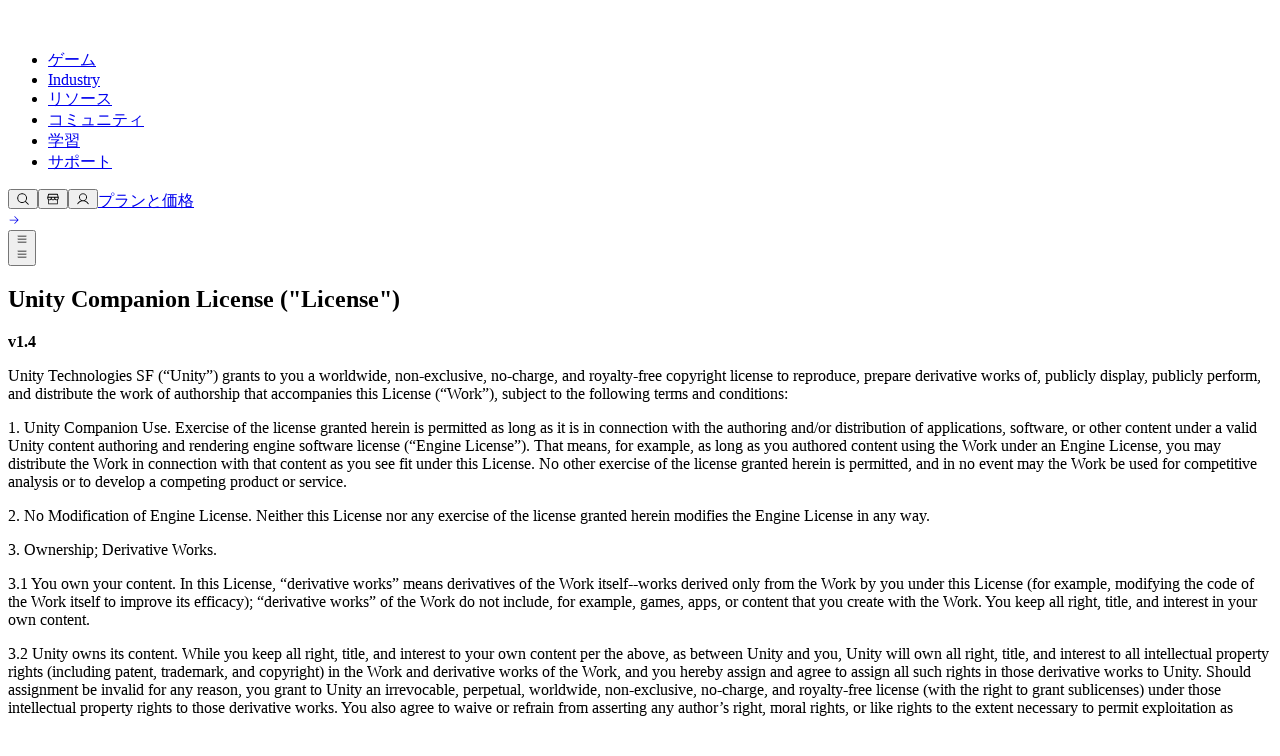

--- FILE ---
content_type: text/html; charset=utf-8
request_url: https://unity.com/ja/legal/licenses/unity-companion-license
body_size: 49256
content:
<!DOCTYPE html><html lang="ja" class="__variable_8b3a0b md:scroll-smooth" data-sentry-component="RootLayout" data-sentry-source-file="layout.tsx"><head><meta charSet="utf-8"/><meta name="viewport" content="width=device-width, initial-scale=1"/><link rel="preload" href="/_next/static/media/c3992b2357033334-s.p.woff2" as="font" crossorigin="" type="font/woff2"/><link rel="preload" href="/_next/static/media/e4af272ccee01ff0-s.p.woff2" as="font" crossorigin="" type="font/woff2"/><link rel="stylesheet" href="/_next/static/css/63856098b7994479.css?dpl=dpl_4j1MkZqWSgiSvbGp1UhyyoNqdC86" data-precedence="next"/><link rel="stylesheet" href="/_next/static/css/52aa1466dd2cff59.css?dpl=dpl_4j1MkZqWSgiSvbGp1UhyyoNqdC86" data-precedence="next"/><link rel="stylesheet" href="/_next/static/css/81c0ad4dc2cf187e.css?dpl=dpl_4j1MkZqWSgiSvbGp1UhyyoNqdC86" data-precedence="next"/><link rel="stylesheet" href="/_next/static/css/c30e1021f7f3840a.css?dpl=dpl_4j1MkZqWSgiSvbGp1UhyyoNqdC86" data-precedence="next"/><link rel="preload" as="script" fetchPriority="low" href="/_next/static/chunks/webpack-2dd1970a07f89fe7.js?dpl=dpl_4j1MkZqWSgiSvbGp1UhyyoNqdC86"/><script src="/_next/static/chunks/5e4b0c69-4e486c7f7ad03a51.js?dpl=dpl_4j1MkZqWSgiSvbGp1UhyyoNqdC86" async=""></script><script src="/_next/static/chunks/18027-f6c41f6e81d908f8.js?dpl=dpl_4j1MkZqWSgiSvbGp1UhyyoNqdC86" async=""></script><script src="/_next/static/chunks/main-app-fbd33eedf129f7d4.js?dpl=dpl_4j1MkZqWSgiSvbGp1UhyyoNqdC86" async=""></script><script src="/_next/static/chunks/app/global-error-583447c2638bd789.js?dpl=dpl_4j1MkZqWSgiSvbGp1UhyyoNqdC86" async=""></script><script src="/_next/static/chunks/70385-4ba7874585ed995d.js?dpl=dpl_4j1MkZqWSgiSvbGp1UhyyoNqdC86" async=""></script><script src="/_next/static/chunks/95066-fa6330c14fa48f94.js?dpl=dpl_4j1MkZqWSgiSvbGp1UhyyoNqdC86" async=""></script><script src="/_next/static/chunks/58889-e9b95851defc1dbf.js?dpl=dpl_4j1MkZqWSgiSvbGp1UhyyoNqdC86" async=""></script><script src="/_next/static/chunks/39853-d46c651bf7e934b8.js?dpl=dpl_4j1MkZqWSgiSvbGp1UhyyoNqdC86" async=""></script><script src="/_next/static/chunks/31114-e4797575294cdbb4.js?dpl=dpl_4j1MkZqWSgiSvbGp1UhyyoNqdC86" async=""></script><script src="/_next/static/chunks/67318-3036c6cca8368e62.js?dpl=dpl_4j1MkZqWSgiSvbGp1UhyyoNqdC86" async=""></script><script src="/_next/static/chunks/8975-33265fa242d716cb.js?dpl=dpl_4j1MkZqWSgiSvbGp1UhyyoNqdC86" async=""></script><script src="/_next/static/chunks/78316-a000875d4a623025.js?dpl=dpl_4j1MkZqWSgiSvbGp1UhyyoNqdC86" async=""></script><script src="/_next/static/chunks/56579-43aa8e489b8fed06.js?dpl=dpl_4j1MkZqWSgiSvbGp1UhyyoNqdC86" async=""></script><script src="/_next/static/chunks/39931-376461e2b3985e21.js?dpl=dpl_4j1MkZqWSgiSvbGp1UhyyoNqdC86" async=""></script><script src="/_next/static/chunks/94405-460a5af2c8ad6857.js?dpl=dpl_4j1MkZqWSgiSvbGp1UhyyoNqdC86" async=""></script><script src="/_next/static/chunks/5438-8dda55084f6289e5.js?dpl=dpl_4j1MkZqWSgiSvbGp1UhyyoNqdC86" async=""></script><script src="/_next/static/chunks/app/%5Blocale%5D/layout-94e257db6e8c5f32.js?dpl=dpl_4j1MkZqWSgiSvbGp1UhyyoNqdC86" async=""></script><script src="/_next/static/chunks/app/%5Blocale%5D/error-5f40284f634f7d40.js?dpl=dpl_4j1MkZqWSgiSvbGp1UhyyoNqdC86" async=""></script><script src="/_next/static/chunks/app/%5Blocale%5D/not-found-f6114d9cb72627e2.js?dpl=dpl_4j1MkZqWSgiSvbGp1UhyyoNqdC86" async=""></script><script src="/_next/static/chunks/49103-7e11c174eaa96d5c.js?dpl=dpl_4j1MkZqWSgiSvbGp1UhyyoNqdC86" async=""></script><script src="/_next/static/chunks/64628-763706d7ae6f062d.js?dpl=dpl_4j1MkZqWSgiSvbGp1UhyyoNqdC86" async=""></script><script src="/_next/static/chunks/57735-c53888067001db96.js?dpl=dpl_4j1MkZqWSgiSvbGp1UhyyoNqdC86" async=""></script><script src="/_next/static/chunks/61775-0dd92fcb82335c86.js?dpl=dpl_4j1MkZqWSgiSvbGp1UhyyoNqdC86" async=""></script><script src="/_next/static/chunks/24781-86039932f7131efc.js?dpl=dpl_4j1MkZqWSgiSvbGp1UhyyoNqdC86" async=""></script><script src="/_next/static/chunks/69167-29b6d5dfb55ffa6a.js?dpl=dpl_4j1MkZqWSgiSvbGp1UhyyoNqdC86" async=""></script><script src="/_next/static/chunks/49387-4d36f3b285452de3.js?dpl=dpl_4j1MkZqWSgiSvbGp1UhyyoNqdC86" async=""></script><script src="/_next/static/chunks/36969-012d512b02d5f096.js?dpl=dpl_4j1MkZqWSgiSvbGp1UhyyoNqdC86" async=""></script><script src="/_next/static/chunks/app/%5Blocale%5D/legal/%5B%5B...slug%5D%5D/page-cfe269e439766949.js?dpl=dpl_4j1MkZqWSgiSvbGp1UhyyoNqdC86" async=""></script><link rel="preload" href="https://cdn.cookielaw.org/scripttemplates/otSDKStub.js" as="script"/><link rel="preload" href="/_next/static/chunks/16024.b4cc10781d29cccd.js?dpl=dpl_4j1MkZqWSgiSvbGp1UhyyoNqdC86" as="script" fetchPriority="low"/><link rel="preload" href="/_next/static/chunks/54638.4c6dc3e7a535add0.js?dpl=dpl_4j1MkZqWSgiSvbGp1UhyyoNqdC86" as="script" fetchPriority="low"/><link rel="preload" href="/_next/static/chunks/17550.7f3482d7c8d86b65.js?dpl=dpl_4j1MkZqWSgiSvbGp1UhyyoNqdC86" as="script" fetchPriority="low"/><link rel="preload" href="/_next/static/chunks/9050.98c842dbeaa4813c.js?dpl=dpl_4j1MkZqWSgiSvbGp1UhyyoNqdC86" as="script" fetchPriority="low"/><link rel="preload" href="/_next/static/chunks/34751.610821b23345d42e.js?dpl=dpl_4j1MkZqWSgiSvbGp1UhyyoNqdC86" as="script" fetchPriority="low"/><link rel="preload" href="/_next/static/chunks/75642.ffca21b0bb5facf6.js?dpl=dpl_4j1MkZqWSgiSvbGp1UhyyoNqdC86" as="script" fetchPriority="low"/><link rel="preload" href="/_next/static/chunks/13976.71d438e0029596f8.js?dpl=dpl_4j1MkZqWSgiSvbGp1UhyyoNqdC86" as="script" fetchPriority="low"/><link rel="preload" href="/_next/static/chunks/15006.3dc15ea71974fadf.js?dpl=dpl_4j1MkZqWSgiSvbGp1UhyyoNqdC86" as="script" fetchPriority="low"/><link rel="preload" href="/_next/static/chunks/44184.f15a803050723d63.js?dpl=dpl_4j1MkZqWSgiSvbGp1UhyyoNqdC86" as="script" fetchPriority="low"/><link rel="preload" href="/_next/static/chunks/40442.3587c1c31be55a86.js?dpl=dpl_4j1MkZqWSgiSvbGp1UhyyoNqdC86" as="script" fetchPriority="low"/><link rel="preload" href="/_next/static/chunks/57059.a3296b3a42ca5a5e.js?dpl=dpl_4j1MkZqWSgiSvbGp1UhyyoNqdC86" as="script" fetchPriority="low"/><link rel="preload" href="/_next/static/chunks/70836.bff4080803d823e7.js?dpl=dpl_4j1MkZqWSgiSvbGp1UhyyoNqdC86" as="script" fetchPriority="low"/><link rel="preload" href="/_next/static/chunks/56963.2420caf25e1f343b.js?dpl=dpl_4j1MkZqWSgiSvbGp1UhyyoNqdC86" as="script" fetchPriority="low"/><link rel="preload" href="/_next/static/chunks/21234.c054e17abdc6bb0d.js?dpl=dpl_4j1MkZqWSgiSvbGp1UhyyoNqdC86" as="script" fetchPriority="low"/><link rel="preload" href="/_next/static/chunks/88653.9b402a297d81ce3b.js?dpl=dpl_4j1MkZqWSgiSvbGp1UhyyoNqdC86" as="script" fetchPriority="low"/><link rel="preload" href="/_next/static/chunks/38276.73327a05eaa1e691.js?dpl=dpl_4j1MkZqWSgiSvbGp1UhyyoNqdC86" as="script" fetchPriority="low"/><link rel="preload" href="/_next/static/chunks/19621.bc27372ee48195bd.js?dpl=dpl_4j1MkZqWSgiSvbGp1UhyyoNqdC86" as="script" fetchPriority="low"/><link rel="preload" href="/_next/static/chunks/20055.0e77d4b2a8b0f22e.js?dpl=dpl_4j1MkZqWSgiSvbGp1UhyyoNqdC86" as="script" fetchPriority="low"/><link rel="preload" href="/_next/static/chunks/19121.23586031424e7073.js?dpl=dpl_4j1MkZqWSgiSvbGp1UhyyoNqdC86" as="script" fetchPriority="low"/><link rel="preload" href="/_next/static/chunks/20010.142425c7966a7839.js?dpl=dpl_4j1MkZqWSgiSvbGp1UhyyoNqdC86" as="script" fetchPriority="low"/><link rel="preload" href="/_next/static/chunks/83487.150fa1aeeb6a2655.js?dpl=dpl_4j1MkZqWSgiSvbGp1UhyyoNqdC86" as="script" fetchPriority="low"/><link rel="preload" href="/_next/static/chunks/86745.cc0e516f4540d3a1.js?dpl=dpl_4j1MkZqWSgiSvbGp1UhyyoNqdC86" as="script" fetchPriority="low"/><link rel="preload" href="/_next/static/chunks/98665.d8516f0966f02e73.js?dpl=dpl_4j1MkZqWSgiSvbGp1UhyyoNqdC86" as="script" fetchPriority="low"/><link rel="preload" href="/_next/static/chunks/196.32c7407e7b131ade.js?dpl=dpl_4j1MkZqWSgiSvbGp1UhyyoNqdC86" as="script" fetchPriority="low"/><link rel="preload" href="/_next/static/chunks/69896.49acc58681cb4f17.js?dpl=dpl_4j1MkZqWSgiSvbGp1UhyyoNqdC86" as="script" fetchPriority="low"/><link rel="preload" href="/_next/static/chunks/89415.b62f26c8914e1971.js?dpl=dpl_4j1MkZqWSgiSvbGp1UhyyoNqdC86" as="script" fetchPriority="low"/><link rel="preload" href="/_next/static/chunks/39884.f2ff4671a7bfb99a.js?dpl=dpl_4j1MkZqWSgiSvbGp1UhyyoNqdC86" as="script" fetchPriority="low"/><link rel="preload" href="/_next/static/chunks/24133.bd5c54e8e5d12eff.js?dpl=dpl_4j1MkZqWSgiSvbGp1UhyyoNqdC86" as="script" fetchPriority="low"/><link rel="preload" href="/_next/static/chunks/28820.3f82b52f672b03d7.js?dpl=dpl_4j1MkZqWSgiSvbGp1UhyyoNqdC86" as="script" fetchPriority="low"/><link rel="preload" href="/_next/static/chunks/75989.1244a9210af64bfe.js?dpl=dpl_4j1MkZqWSgiSvbGp1UhyyoNqdC86" as="script" fetchPriority="low"/><link rel="preload" href="/_next/static/chunks/86343.71a3d94b117b7e04.js?dpl=dpl_4j1MkZqWSgiSvbGp1UhyyoNqdC86" as="script" fetchPriority="low"/><link rel="preload" href="/_next/static/chunks/84623.e0a7e57ac64eed10.js?dpl=dpl_4j1MkZqWSgiSvbGp1UhyyoNqdC86" as="script" fetchPriority="low"/><link rel="preload" href="/_next/static/chunks/86740.f348a59d3d2b5ae3.js?dpl=dpl_4j1MkZqWSgiSvbGp1UhyyoNqdC86" as="script" fetchPriority="low"/><link rel="preload" href="/_next/static/chunks/67521.4e605a0cbbecca81.js?dpl=dpl_4j1MkZqWSgiSvbGp1UhyyoNqdC86" as="script" fetchPriority="low"/><link rel="preload" href="/_next/static/chunks/88557.e276235ff6fdca99.js?dpl=dpl_4j1MkZqWSgiSvbGp1UhyyoNqdC86" as="script" fetchPriority="low"/><link rel="preload" href="/_next/static/chunks/84366.55ca78a5cdd4f7bf.js?dpl=dpl_4j1MkZqWSgiSvbGp1UhyyoNqdC86" as="script" fetchPriority="low"/><link rel="preload" href="/_next/static/chunks/26066.9a152015b3267a8b.js?dpl=dpl_4j1MkZqWSgiSvbGp1UhyyoNqdC86" as="script" fetchPriority="low"/><link rel="preload" href="/_next/static/chunks/47332.911d599055e07102.js?dpl=dpl_4j1MkZqWSgiSvbGp1UhyyoNqdC86" as="script" fetchPriority="low"/><link rel="preload" href="/_next/static/chunks/65050.3b98a1121b5e44de.js?dpl=dpl_4j1MkZqWSgiSvbGp1UhyyoNqdC86" as="script" fetchPriority="low"/><link rel="preload" href="/_next/static/chunks/64853.2c31a7d1ef52e583.js?dpl=dpl_4j1MkZqWSgiSvbGp1UhyyoNqdC86" as="script" fetchPriority="low"/><link rel="preload" href="/_next/static/chunks/54366.f5ddd48384daacc8.js?dpl=dpl_4j1MkZqWSgiSvbGp1UhyyoNqdC86" as="script" fetchPriority="low"/><link rel="preload" href="/_next/static/chunks/98723.0ac38f7fa284ce9f.js?dpl=dpl_4j1MkZqWSgiSvbGp1UhyyoNqdC86" as="script" fetchPriority="low"/><link rel="preload" href="/_next/static/chunks/11046.eb08edde3a94ec36.js?dpl=dpl_4j1MkZqWSgiSvbGp1UhyyoNqdC86" as="script" fetchPriority="low"/><link rel="preload" href="/_next/static/chunks/91787.2a4baac53727ce20.js?dpl=dpl_4j1MkZqWSgiSvbGp1UhyyoNqdC86" as="script" fetchPriority="low"/><meta name="next-size-adjust" content=""/><title>Unity Companion License (&quot;License&quot;)</title><meta name="description" content="v1.3     Unity Technologies ApS (“Unity”) grants to you a worldwide, non-exclusive, no-charge, and royalty-free copyright license to reproduce, prepare derivative works of, publicly display, publicly"/><link rel="canonical" href="https://unity.com/ja/legal/licenses/unity-companion-license"/><link rel="alternate" hrefLang="x-default" href="https://unity.com/legal/licenses/unity-companion-license"/><link rel="alternate" hrefLang="en" href="https://unity.com/legal/licenses/unity-companion-license"/><link rel="alternate" hrefLang="fr" href="https://unity.com/fr/legal/licenses/unity-companion-license"/><link rel="alternate" hrefLang="es" href="https://unity.com/es/legal/licenses/unity-companion-license"/><link rel="alternate" hrefLang="de" href="https://unity.com/de/legal/licenses/unity-companion-license"/><link rel="alternate" hrefLang="pt" href="https://unity.com/pt/legal/licenses/unity-companion-license"/><link rel="alternate" hrefLang="ru" href="https://unity.com/ru/legal/licenses/unity-companion-license"/><link rel="alternate" hrefLang="zh" href="https://unity.com/cn/legal/licenses/unity-companion-license"/><link rel="alternate" hrefLang="ja" href="https://unity.com/ja/legal/licenses/unity-companion-license"/><link rel="alternate" hrefLang="ko" href="https://unity.com/kr/legal/licenses/unity-companion-license"/><meta property="og:title" content="Unity Companion License (&quot;License&quot;)"/><meta property="og:description" content="v1.3     Unity Technologies ApS (“Unity”) grants to you a worldwide, non-exclusive, no-charge, and royalty-free copyright license to reproduce, prepare derivative works of, publicly display, publicly"/><meta property="og:url" content="https://unity.com/legal/licenses/unity-companion-license"/><meta property="og:site_name" content="Unity"/><meta property="og:image" content="https://cdn.sanity.io/images/fuvbjjlp/production/fa8e822f74dc0dc469801f15ac53859e00318ee2-264x97.svg"/><meta property="og:image:alt" content="Unity Logo"/><meta property="og:type" content="website"/><meta name="twitter:card" content="summary_large_image"/><meta name="twitter:title" content="Unity Companion License (&quot;License&quot;)"/><meta name="twitter:description" content="v1.3     Unity Technologies ApS (“Unity”) grants to you a worldwide, non-exclusive, no-charge, and royalty-free copyright license to reproduce, prepare derivative works of, publicly display, publicly"/><meta name="twitter:image" content="https://cdn.sanity.io/images/fuvbjjlp/production/fa8e822f74dc0dc469801f15ac53859e00318ee2-264x97.svg"/><meta name="twitter:image:alt" content="Unity Logo"/><link rel="icon" href="/favicon.ico" type="image/x-icon" sizes="48x48"/><meta name="sentry-trace" content="4ddab8901083bf685867d60a7297cc74-340629ff1ed04533-0"/><meta name="baggage" content="sentry-environment=production,sentry-release=6bf6d299490817599411270920ecd704866c6661,sentry-public_key=ce7d682306884c779d3c5d683a430b07,sentry-trace_id=4ddab8901083bf685867d60a7297cc74,sentry-org_id=488710,sentry-sampled=false,sentry-sample_rand=0.20197380765694928,sentry-sample_rate=0.005"/><script src="/_next/static/chunks/polyfills-42372ed130431b0a.js?dpl=dpl_4j1MkZqWSgiSvbGp1UhyyoNqdC86" noModule=""></script></head><body><div hidden=""><!--$--><!--/$--></div><div class="flex min-h-screen flex-col" data-sentry-component="Layout" data-sentry-source-file="Layout.tsx"><header class="dark sticky top-0 right-0 left-0 z-50 flex h-[4rem] items-center bg-black lg:h-[3rem]"><div class="mango-container flex items-center justify-between px-6 py-1.5"><div class="flex items-center gap-9"><a class="-m-2 inline-block p-2 transition-opacity hover:opacity-80" data-link-location="HeaderLogo" data-sentry-element="Link" data-sentry-component="HeaderLogo" data-sentry-source-file="HeaderLogo.tsx" href="/ja"><svg xmlns="http://www.w3.org/2000/svg" width="19" height="22" viewBox="0 0 19 22" fill="none" data-sentry-element="svg" data-sentry-source-file="HeaderLogo.tsx"><path d="M10.3305 3.93605L13.7281 5.94619C13.8503 6.01676 13.8547 6.21254 13.7281 6.28311L9.69098 8.67343C9.56884 8.74627 9.4245 8.74172 9.31124 8.67343L5.27408 6.28311C5.14972 6.21482 5.1475 6.01449 5.27408 5.94619L8.66947 3.93605V0L0 5.13121V15.3936L3.32433 13.4267V9.40646C3.32211 9.26304 3.48644 9.1606 3.60858 9.238L7.64575 11.6283C7.76788 11.7012 7.83672 11.8309 7.83672 11.9652V16.7436C7.83894 16.887 7.67461 16.9894 7.55248 16.912L4.15486 14.9019L0.830529 16.8688L9.5 22L18.1695 16.8688L14.8451 14.9019L11.4475 16.912C11.3276 16.9872 11.1588 16.8893 11.1633 16.7436V11.9652C11.1633 11.8218 11.241 11.6943 11.3543 11.6283L15.3914 9.238C15.5113 9.16287 15.6801 9.25849 15.6757 9.40646V13.4267L19 15.3936V5.13121L10.3305 0V3.93605Z" fill="white" data-sentry-element="path" data-sentry-source-file="HeaderLogo.tsx"></path></svg></a><div class="hidden lg:block" role="menubar" tabindex="-1"><nav><ul class="flex"><li><a class="mango-text-heading-5xs text-mango-white hover:bg-mango-gray-950 block rounded-xl px-3 py-2 " aria-haspopup="true" aria-expanded="false" data-link-location="HeaderNavigationItem" href="/ja/games">ゲーム</a></li><li><a class="mango-text-heading-5xs text-mango-white hover:bg-mango-gray-950 block rounded-xl px-3 py-2 " aria-haspopup="true" aria-expanded="false" data-link-location="HeaderNavigationItem" href="/ja/industry">Industry</a></li><li><a class="mango-text-heading-5xs text-mango-white hover:bg-mango-gray-950 block rounded-xl px-3 py-2 " aria-haspopup="true" aria-expanded="false" data-link-location="HeaderNavigationItem" href="/ja/resources">リソース</a></li><li><a class="mango-text-heading-5xs text-mango-white hover:bg-mango-gray-950 block rounded-xl px-3 py-2 " aria-haspopup="true" aria-expanded="false" data-link-location="HeaderNavigationItem" href="/ja/community">コミュニティ</a></li><li><a class="mango-text-heading-5xs text-mango-white hover:bg-mango-gray-950 block rounded-xl px-3 py-2 " target="_blank" aria-haspopup="true" aria-expanded="false" data-link-location="HeaderNavigationItem" href="https://learn.unity.com/tutorial/start-learning-unity">学習</a></li><li><a class="mango-text-heading-5xs text-mango-white hover:bg-mango-gray-950 block rounded-xl px-3 py-2 " aria-haspopup="true" aria-expanded="false" data-link-location="HeaderNavigationItem" href="/ja/support-services">サポート</a></li></ul></nav><div class="absolute top-full right-0 left-0 z-40 w-full overflow-hidden rounded-b-[1rem] px-[4.625rem] shadow-2xl backdrop-blur-[24px]" role="menu" aria-hidden="true" style="background:linear-gradient(0deg, rgba(38, 38, 38, 0.80) -53.45%, rgba(0, 0, 0, 0.80) 91.71%);pointer-events:none;opacity:0;height:0px;min-height:0;padding-top:0px;padding-bottom:0px"><div class="relative w-full"><div class="grid w-full grid-cols-12 gap-6" aria-hidden="true" style="position:absolute;pointer-events:none;opacity:0;transform:translateY(-10px)"><div class="md:col-span-4 xl:col-span-3"><div class="flex flex-col" data-sentry-component="HeaderDropdownMenuSection" data-sentry-source-file="HeaderDropdownMenuSection.tsx"><div class="mango-text-input text-gray-400 mb-6">開発</div><div class="flex flex-col w-full gap-5"><a class="group relative block overflow-hidden rounded-lg p-2" data-link-location="HeaderNavigationLink" data-sentry-element="Link" data-sentry-component="HeaderNavigationLink" data-sentry-source-file="HeaderNavigationLink.tsx" href="/ja/products/unity-engine"><div class="absolute inset-0 rounded-lg bg-gray-700 opacity-0 transition-opacity duration-200 group-hover:opacity-100 group-focus:opacity-100"></div><span class="relative z-10 flex items-center gap-4"><span class="flex h-[2.625rem] w-[2.5625rem] shrink-0 items-center justify-center rounded-lg bg-gray-800"><img alt="" loading="lazy" width="22" height="22" decoding="async" data-nimg="1" style="color:transparent;background-size:cover;background-position:50% 50%;background-repeat:no-repeat;background-image:url(&quot;data:image/svg+xml;charset=utf-8,%3Csvg xmlns=&#x27;http://www.w3.org/2000/svg&#x27; viewBox=&#x27;0 0 22 22&#x27;%3E%3Cfilter id=&#x27;b&#x27; color-interpolation-filters=&#x27;sRGB&#x27;%3E%3CfeGaussianBlur stdDeviation=&#x27;20&#x27;/%3E%3CfeColorMatrix values=&#x27;1 0 0 0 0 0 1 0 0 0 0 0 1 0 0 0 0 0 100 -1&#x27; result=&#x27;s&#x27;/%3E%3CfeFlood x=&#x27;0&#x27; y=&#x27;0&#x27; width=&#x27;100%25&#x27; height=&#x27;100%25&#x27;/%3E%3CfeComposite operator=&#x27;out&#x27; in=&#x27;s&#x27;/%3E%3CfeComposite in2=&#x27;SourceGraphic&#x27;/%3E%3CfeGaussianBlur stdDeviation=&#x27;20&#x27;/%3E%3C/filter%3E%3Cimage width=&#x27;100%25&#x27; height=&#x27;100%25&#x27; x=&#x27;0&#x27; y=&#x27;0&#x27; preserveAspectRatio=&#x27;none&#x27; style=&#x27;filter: url(%23b);&#x27; href=&#x27;[data-uri]&#x27;/%3E%3C/svg%3E&quot;)" srcSet="/_next/image?url=https%3A%2F%2Fcdn.sanity.io%2Fimages%2Ffuvbjjlp%2Fproduction%2F48efab0e9c64ec1143feab4e048bfff10acbb8a9-72x72.png%3Fw%3D30%26h%3D30%26fit%3Dcrop%26dpr%3D2&amp;w=32&amp;q=75 1x, /_next/image?url=https%3A%2F%2Fcdn.sanity.io%2Fimages%2Ffuvbjjlp%2Fproduction%2F48efab0e9c64ec1143feab4e048bfff10acbb8a9-72x72.png%3Fw%3D30%26h%3D30%26fit%3Dcrop%26dpr%3D2&amp;w=48&amp;q=75 2x" src="/_next/image?url=https%3A%2F%2Fcdn.sanity.io%2Fimages%2Ffuvbjjlp%2Fproduction%2F48efab0e9c64ec1143feab4e048bfff10acbb8a9-72x72.png%3Fw%3D30%26h%3D30%26fit%3Dcrop%26dpr%3D2&amp;w=48&amp;q=75"/></span><div class="flex-1"><div class="text-white flex items-baseline gap-2 mango-text-heading-5xs"><div>Unityエンジン</div><div class="self-center"></div></div><div class="mango-text-body-sm text-gray-400">任意のプラットフォーム向けに2Dおよび3Dゲームを構築</div></div></span></a></div><div class="flex flex-wrap mt-8 gap-2"><a role="button" aria-label="ダウンロード" target="_self" type="button" class="relative flex items-center justify-center gap-2 rounded-full text-xs font-semibold font-sans tracking-[-0.01rem] whitespace-nowrap group w-fit transition-[box-shadow,background-color,color,border-color] duration-300 pointer-events-auto 
    focus-visible:before:content-[&#x27;&#x27;]
    focus-visible:before:absolute
    focus-visible:before:inset-[-0.25rem]
    focus-visible:before:rounded-full
    focus-visible:before:bg-transparent
    focus-visible:before:border
    focus-visible:before:border-2
    focus-visible:before:border-mango-blue-focus
    focus-visible:before:pointer-events-none
    focus-visible:before:z-10
    focus-visible:outline-hidden
   disabled:cursor-not-allowed disabled:opacity-40 h-[2rem] px-[1.25rem] pl-[1rem] bg-mango-gray-50 dark:bg-mango-gray-800 text-mango-black dark:text-mango-white btn-secondary-shadow-default hover:bg-mango-gray-100 hover:dark:bg-mango-gray-900 hover:shadow-transparent group-hover/button:bg-mango-gray-100 group-hover/button:dark:bg-mango-gray-900 group-hover/button:shadow-transparent" data-link-location="HeaderDropdownMenuSectionAction" href="/ja/download"><span class="flex items-center justify-center gap-2 flex-row-reverse transition-all duration-300">ダウンロード<span class="h-3 w-3 overflow-hidden" data-sentry-component="IconOnHover" data-sentry-source-file="Button.tsx"><span class="flex w-[24px] -translate-x-3 items-center justify-center transition-all duration-300 group-hover:translate-x-0 group-hover/button:translate-x-0"><!--$?--><template id="B:0"></template><!--/$--><!--$?--><template id="B:1"></template><!--/$--></span></span></span></a><a role="button" aria-label="プランと価格" target="_self" type="button" class="relative flex items-center justify-center gap-2 rounded-full text-xs font-semibold font-sans tracking-[-0.01rem] whitespace-nowrap group w-fit transition-[box-shadow,background-color,color,border-color] duration-300 pointer-events-auto 
    focus-visible:before:content-[&#x27;&#x27;]
    focus-visible:before:absolute
    focus-visible:before:inset-[-0.25rem]
    focus-visible:before:rounded-full
    focus-visible:before:bg-transparent
    focus-visible:before:border
    focus-visible:before:border-2
    focus-visible:before:border-mango-blue-focus
    focus-visible:before:pointer-events-none
    focus-visible:before:z-10
    focus-visible:outline-hidden
   disabled:cursor-not-allowed disabled:opacity-40 h-[2rem] px-[1rem] bg-transparent text-mango-black border border-mango-gray-300 dark:border-mango-gray-700 hover:border-mango-gray-400 dark:hover:border-mango-gray-600 hover:shadow-transparent group-hover/button:border-mango-gray-400 group-hover/button:dark:border-mango-gray-600 group-hover/button:shadow-transparent" data-link-location="HeaderDropdownMenuSectionAction" href="/ja/products"><span class="flex items-center justify-center gap-2 translate-x-2 group-hover:translate-x-0 group-hover/button:translate-x-0 transition-all duration-300">プランと価格<!--$?--><template id="B:2"></template><!--/$--></span></a></div></div></div><div class="md:col-span-4 xl:col-span-3"><div class="flex flex-col" data-sentry-component="HeaderDropdownMenuSection" data-sentry-source-file="HeaderDropdownMenuSection.tsx"><div class="mango-text-input text-gray-400 mb-6">収益化</div><div class="flex flex-col w-full gap-5"><a class="group relative block overflow-hidden rounded-lg p-2" data-link-location="HeaderNavigationLink" data-sentry-element="Link" data-sentry-component="HeaderNavigationLink" data-sentry-source-file="HeaderNavigationLink.tsx" href="/ja/products/iap"><div class="absolute inset-0 rounded-lg bg-gray-700 opacity-0 transition-opacity duration-200 group-hover:opacity-100 group-focus:opacity-100"></div><span class="relative z-10 flex items-center gap-4"><span class="flex h-[2.625rem] w-[2.5625rem] shrink-0 items-center justify-center rounded-lg bg-gray-800"><!--$--><div style="height:1.5rem;width:1.5rem;color:inherit"><svg xmlns="http://www.w3.org/2000/svg" width="1.5rem" height="1.5rem" fill="currentColor" viewBox="0 0 256 256" class="text-inherit text-white" data-sentry-element="IconComponent" data-sentry-source-file="Icon.tsx"><path d="M216,40H40A16,16,0,0,0,24,56V200a16,16,0,0,0,16,16H216a16,16,0,0,0,16-16V56A16,16,0,0,0,216,40Zm0,160H40V56H216V200ZM176,88a48,48,0,0,1-96,0,8,8,0,0,1,16,0,32,32,0,0,0,64,0,8,8,0,0,1,16,0Z"></path></svg></div><!--/$--></span><div class="flex-1"><div class="text-white flex items-baseline gap-2 mango-text-heading-5xs"><div>アプリ内課金（IAP）</div><div class="self-center"></div></div><div class="mango-text-body-sm text-gray-400">ストア全体でIAPを発見し、管理する</div></div></span></a><a class="group relative block overflow-hidden rounded-lg p-2" data-link-location="HeaderNavigationLink" data-sentry-element="Link" data-sentry-component="HeaderNavigationLink" data-sentry-source-file="HeaderNavigationLink.tsx" href="/ja/products/levelplay"><div class="absolute inset-0 rounded-lg bg-gray-700 opacity-0 transition-opacity duration-200 group-hover:opacity-100 group-focus:opacity-100"></div><span class="relative z-10 flex items-center gap-4"><span class="flex h-[2.625rem] w-[2.5625rem] shrink-0 items-center justify-center rounded-lg bg-gray-800"><img alt="" loading="lazy" width="22" height="22" decoding="async" data-nimg="1" style="color:transparent;background-size:cover;background-position:50% 50%;background-repeat:no-repeat;background-image:url(&quot;data:image/svg+xml;charset=utf-8,%3Csvg xmlns=&#x27;http://www.w3.org/2000/svg&#x27; viewBox=&#x27;0 0 22 22&#x27;%3E%3Cfilter id=&#x27;b&#x27; color-interpolation-filters=&#x27;sRGB&#x27;%3E%3CfeGaussianBlur stdDeviation=&#x27;20&#x27;/%3E%3CfeColorMatrix values=&#x27;1 0 0 0 0 0 1 0 0 0 0 0 1 0 0 0 0 0 100 -1&#x27; result=&#x27;s&#x27;/%3E%3CfeFlood x=&#x27;0&#x27; y=&#x27;0&#x27; width=&#x27;100%25&#x27; height=&#x27;100%25&#x27;/%3E%3CfeComposite operator=&#x27;out&#x27; in=&#x27;s&#x27;/%3E%3CfeComposite in2=&#x27;SourceGraphic&#x27;/%3E%3CfeGaussianBlur stdDeviation=&#x27;20&#x27;/%3E%3C/filter%3E%3Cimage width=&#x27;100%25&#x27; height=&#x27;100%25&#x27; x=&#x27;0&#x27; y=&#x27;0&#x27; preserveAspectRatio=&#x27;none&#x27; style=&#x27;filter: url(%23b);&#x27; href=&#x27;[data-uri]&#x27;/%3E%3C/svg%3E&quot;)" srcSet="/_next/image?url=https%3A%2F%2Fcdn.sanity.io%2Fimages%2Ffuvbjjlp%2Fproduction%2Fd2af6dc738dc2e149606a0d07936973035e0778d-112x112.png%3Fw%3D30%26h%3D30%26fit%3Dcrop%26dpr%3D2&amp;w=32&amp;q=75 1x, /_next/image?url=https%3A%2F%2Fcdn.sanity.io%2Fimages%2Ffuvbjjlp%2Fproduction%2Fd2af6dc738dc2e149606a0d07936973035e0778d-112x112.png%3Fw%3D30%26h%3D30%26fit%3Dcrop%26dpr%3D2&amp;w=48&amp;q=75 2x" src="/_next/image?url=https%3A%2F%2Fcdn.sanity.io%2Fimages%2Ffuvbjjlp%2Fproduction%2Fd2af6dc738dc2e149606a0d07936973035e0778d-112x112.png%3Fw%3D30%26h%3D30%26fit%3Dcrop%26dpr%3D2&amp;w=48&amp;q=75"/></span><div class="flex-1"><div class="text-white flex items-baseline gap-2 mango-text-heading-5xs"><div>Mediation</div><div class="self-center"></div></div><div class="mango-text-body-sm text-gray-400">収益を最大化し、マネタイズを最適化する</div></div></span></a><a class="group relative block overflow-hidden rounded-lg p-2" data-link-location="HeaderNavigationLink" data-sentry-element="Link" data-sentry-component="HeaderNavigationLink" data-sentry-source-file="HeaderNavigationLink.tsx" href="/ja/products/ad-quality"><div class="absolute inset-0 rounded-lg bg-gray-700 opacity-0 transition-opacity duration-200 group-hover:opacity-100 group-focus:opacity-100"></div><span class="relative z-10 flex items-center gap-4"><span class="flex h-[2.625rem] w-[2.5625rem] shrink-0 items-center justify-center rounded-lg bg-gray-800"><!--$?--><template id="B:3"></template><!--/$--></span><div class="flex-1"><div class="text-white flex items-baseline gap-2 mango-text-heading-5xs"><div>Ad Quality</div><div class="self-center"></div></div><div class="mango-text-body-sm text-gray-400">アプリのユーザーエクスペリエンスを保護する</div></div></span></a><a class="group relative block overflow-hidden rounded-lg p-2" data-link-location="HeaderNavigationLink" data-sentry-element="Link" data-sentry-component="HeaderNavigationLink" data-sentry-source-file="HeaderNavigationLink.tsx" href="/ja/products/tapjoy"><div class="absolute inset-0 rounded-lg bg-gray-700 opacity-0 transition-opacity duration-200 group-hover:opacity-100 group-focus:opacity-100"></div><span class="relative z-10 flex items-center gap-4"><span class="flex h-[2.625rem] w-[2.5625rem] shrink-0 items-center justify-center rounded-lg bg-gray-800"><!--$?--><template id="B:4"></template><!--/$--></span><div class="flex-1"><div class="text-white flex items-baseline gap-2 mango-text-heading-5xs"><div>Tapjoy</div><div class="self-center"></div></div><div class="mango-text-body-sm text-gray-400">長期的なユーザーの忠誠心を構築する</div></div></span></a></div><div class="flex flex-wrap mt-8 gap-2"><a role="button" aria-label="すべてのマネタイズ製品" target="_self" type="button" class="relative flex items-center justify-center gap-2 rounded-full text-xs font-semibold font-sans tracking-[-0.01rem] whitespace-nowrap group w-fit transition-[box-shadow,background-color,color,border-color] duration-300 pointer-events-auto 
    focus-visible:before:content-[&#x27;&#x27;]
    focus-visible:before:absolute
    focus-visible:before:inset-[-0.25rem]
    focus-visible:before:rounded-full
    focus-visible:before:bg-transparent
    focus-visible:before:border
    focus-visible:before:border-2
    focus-visible:before:border-mango-blue-focus
    focus-visible:before:pointer-events-none
    focus-visible:before:z-10
    focus-visible:outline-hidden
   disabled:cursor-not-allowed disabled:opacity-40 h-[2rem] px-[1rem] bg-mango-gray-50 dark:bg-mango-gray-800 text-mango-black dark:text-mango-white btn-secondary-shadow-default hover:bg-mango-gray-100 hover:dark:bg-mango-gray-900 hover:shadow-transparent group-hover/button:bg-mango-gray-100 group-hover/button:dark:bg-mango-gray-900 group-hover/button:shadow-transparent" data-link-location="HeaderDropdownMenuSectionAction" href="/ja/solutions/app-monetization"><span class="flex items-center justify-center gap-2 translate-x-2 group-hover:translate-x-0 group-hover/button:translate-x-0 transition-all duration-300">すべてのマネタイズ製品<!--$?--><template id="B:5"></template><!--/$--></span></a></div></div></div><div class="md:col-span-4 xl:col-span-3"><div class="flex flex-col" data-sentry-component="HeaderDropdownMenuSection" data-sentry-source-file="HeaderDropdownMenuSection.tsx"><div class="mango-text-input text-gray-400 mb-6">詳しく見る</div><div class="flex flex-col w-full gap-5"><a class="group relative block overflow-hidden rounded-lg p-2" data-link-location="HeaderNavigationLink" data-sentry-element="Link" data-sentry-component="HeaderNavigationLink" data-sentry-source-file="HeaderNavigationLink.tsx" href="/ja/solutions/user-acquisition"><div class="absolute inset-0 rounded-lg bg-gray-700 opacity-0 transition-opacity duration-200 group-hover:opacity-100 group-focus:opacity-100"></div><span class="relative z-10 flex items-center gap-4"><span class="flex h-[2.625rem] w-[2.5625rem] shrink-0 items-center justify-center rounded-lg bg-gray-800"><!--$?--><template id="B:6"></template><!--/$--></span><div class="flex-1"><div class="text-white flex items-baseline gap-2 mango-text-heading-5xs"><div>詳しく見る</div><div class="self-center"></div></div><div class="mango-text-body-sm text-gray-400">発見され、モバイルユーザーを獲得する</div></div></span></a><a class="group relative block overflow-hidden rounded-lg p-2" data-link-location="HeaderNavigationLink" data-sentry-element="Link" data-sentry-component="HeaderNavigationLink" data-sentry-source-file="HeaderNavigationLink.tsx" href="/ja/products/unity-ads/vector"><div class="absolute inset-0 rounded-lg bg-gray-700 opacity-0 transition-opacity duration-200 group-hover:opacity-100 group-focus:opacity-100"></div><span class="relative z-10 flex items-center gap-4"><span class="flex h-[2.625rem] w-[2.5625rem] shrink-0 items-center justify-center rounded-lg bg-gray-800"><!--$?--><template id="B:7"></template><!--/$--></span><div class="flex-1"><div class="text-white flex items-baseline gap-2 mango-text-heading-5xs"><div>UnityベクターAI</div><div class="self-center"></div></div><div class="mango-text-body-sm text-gray-400">プレイヤーを適切なゲームに接続する</div></div></span></a><a class="group relative block overflow-hidden rounded-lg p-2" data-link-location="HeaderNavigationLink" data-sentry-element="Link" data-sentry-component="HeaderNavigationLink" data-sentry-source-file="HeaderNavigationLink.tsx" href="/ja/products/aura"><div class="absolute inset-0 rounded-lg bg-gray-700 opacity-0 transition-opacity duration-200 group-hover:opacity-100 group-focus:opacity-100"></div><span class="relative z-10 flex items-center gap-4"><span class="flex h-[2.625rem] w-[2.5625rem] shrink-0 items-center justify-center rounded-lg bg-gray-800"><!--$?--><template id="B:8"></template><!--/$--></span><div class="flex-1"><div class="text-white flex items-baseline gap-2 mango-text-heading-5xs"><div>Auraのオンデバイス広告 </div><div class="self-center"></div></div><div class="mango-text-body-sm text-gray-400">ピークエンゲージメント時にデバイス上のユーザーにリーチする</div></div></span></a></div><div class="flex flex-wrap mt-8 gap-2"><a role="button" aria-label="すべての成長製品" target="_self" type="button" class="relative flex items-center justify-center gap-2 rounded-full text-xs font-semibold font-sans tracking-[-0.01rem] whitespace-nowrap group w-fit transition-[box-shadow,background-color,color,border-color] duration-300 pointer-events-auto 
    focus-visible:before:content-[&#x27;&#x27;]
    focus-visible:before:absolute
    focus-visible:before:inset-[-0.25rem]
    focus-visible:before:rounded-full
    focus-visible:before:bg-transparent
    focus-visible:before:border
    focus-visible:before:border-2
    focus-visible:before:border-mango-blue-focus
    focus-visible:before:pointer-events-none
    focus-visible:before:z-10
    focus-visible:outline-hidden
   disabled:cursor-not-allowed disabled:opacity-40 h-[2rem] px-[1rem] bg-mango-gray-50 dark:bg-mango-gray-800 text-mango-black dark:text-mango-white btn-secondary-shadow-default hover:bg-mango-gray-100 hover:dark:bg-mango-gray-900 hover:shadow-transparent group-hover/button:bg-mango-gray-100 group-hover/button:dark:bg-mango-gray-900 group-hover/button:shadow-transparent" data-link-location="HeaderDropdownMenuSectionAction" href="/ja/grow"><span class="flex items-center justify-center gap-2 translate-x-2 group-hover:translate-x-0 group-hover/button:translate-x-0 transition-all duration-300">すべての成長製品<!--$?--><template id="B:9"></template><!--/$--></span></a></div></div></div></div><div class="grid w-full grid-cols-12 gap-6" aria-hidden="true" style="position:absolute;pointer-events:none;opacity:0;transform:translateY(-10px)"><div class="md:col-span-4 xl:col-span-3"><div class="flex flex-col" data-sentry-component="HeaderDropdownMenuSection" data-sentry-source-file="HeaderDropdownMenuSection.tsx"><div class="mango-text-input text-gray-400 mb-6">活用事例</div><div class="flex flex-col w-full gap-5"><a class="group relative block overflow-hidden rounded-lg p-2" data-link-location="HeaderNavigationLink" data-sentry-element="Link" data-sentry-component="HeaderNavigationLink" data-sentry-source-file="HeaderNavigationLink.tsx" href="/ja/solutions/immersive-3d-collaboration"><div class="absolute inset-0 rounded-lg bg-gray-700 opacity-0 transition-opacity duration-200 group-hover:opacity-100 group-focus:opacity-100"></div><span class="relative z-10 flex items-center gap-4"><span class="flex h-[2.625rem] w-[2.5625rem] shrink-0 items-center justify-center rounded-lg bg-gray-800"><!--$?--><template id="B:a"></template><!--/$--></span><div class="flex-1"><div class="text-white flex items-baseline gap-2 mango-text-heading-5xs"><div>3Dコラボレーション</div><div class="self-center"></div></div><div class="mango-text-body-sm text-gray-400">リアルタイムで3Dプロジェクトを構築およびレビューする</div></div></span></a><a class="group relative block overflow-hidden rounded-lg p-2" data-link-location="HeaderNavigationLink" data-sentry-element="Link" data-sentry-component="HeaderNavigationLink" data-sentry-source-file="HeaderNavigationLink.tsx" href="/ja/solutions/immersive-training"><div class="absolute inset-0 rounded-lg bg-gray-700 opacity-0 transition-opacity duration-200 group-hover:opacity-100 group-focus:opacity-100"></div><span class="relative z-10 flex items-center gap-4"><span class="flex h-[2.625rem] w-[2.5625rem] shrink-0 items-center justify-center rounded-lg bg-gray-800"><!--$?--><template id="B:b"></template><!--/$--></span><div class="flex-1"><div class="text-white flex items-baseline gap-2 mango-text-heading-5xs"><div>没入型トレーニング</div><div class="self-center"></div></div><div class="mango-text-body-sm text-gray-400">没入型環境でのトレーニング</div></div></span></a><a class="group relative block overflow-hidden rounded-lg p-2" data-link-location="HeaderNavigationLink" data-sentry-element="Link" data-sentry-component="HeaderNavigationLink" data-sentry-source-file="HeaderNavigationLink.tsx" href="/ja/solutions/immersive-customer-experiences"><div class="absolute inset-0 rounded-lg bg-gray-700 opacity-0 transition-opacity duration-200 group-hover:opacity-100 group-focus:opacity-100"></div><span class="relative z-10 flex items-center gap-4"><span class="flex h-[2.625rem] w-[2.5625rem] shrink-0 items-center justify-center rounded-lg bg-gray-800"><!--$?--><template id="B:c"></template><!--/$--></span><div class="flex-1"><div class="text-white flex items-baseline gap-2 mango-text-heading-5xs"><div>顧客体験</div><div class="self-center"></div></div><div class="mango-text-body-sm text-gray-400">インタラクティブな3D体験を作成する</div></div></span></a></div><div class="flex flex-wrap mt-8 gap-2"><a role="button" aria-label="すべての業界ソリューション" target="_self" type="button" class="relative flex items-center justify-center gap-2 rounded-full text-xs font-semibold font-sans tracking-[-0.01rem] whitespace-nowrap group w-fit transition-[box-shadow,background-color,color,border-color] duration-300 pointer-events-auto 
    focus-visible:before:content-[&#x27;&#x27;]
    focus-visible:before:absolute
    focus-visible:before:inset-[-0.25rem]
    focus-visible:before:rounded-full
    focus-visible:before:bg-transparent
    focus-visible:before:border
    focus-visible:before:border-2
    focus-visible:before:border-mango-blue-focus
    focus-visible:before:pointer-events-none
    focus-visible:before:z-10
    focus-visible:outline-hidden
   disabled:cursor-not-allowed disabled:opacity-40 h-[2rem] px-[1rem] bg-mango-gray-50 dark:bg-mango-gray-800 text-mango-black dark:text-mango-white btn-secondary-shadow-default hover:bg-mango-gray-100 hover:dark:bg-mango-gray-900 hover:shadow-transparent group-hover/button:bg-mango-gray-100 group-hover/button:dark:bg-mango-gray-900 group-hover/button:shadow-transparent" data-link-location="HeaderDropdownMenuSectionAction" href="/ja/industry"><span class="flex items-center justify-center gap-2 translate-x-2 group-hover:translate-x-0 group-hover/button:translate-x-0 transition-all duration-300">すべての業界ソリューション<!--$?--><template id="B:d"></template><!--/$--></span></a></div></div></div><div class="md:col-span-4 xl:col-span-3"><div class="flex flex-col" data-sentry-component="HeaderDropdownMenuSection" data-sentry-source-file="HeaderDropdownMenuSection.tsx"><div class="mango-text-input text-gray-400 mb-6">業界</div><div class="flex flex-col w-full gap-5"><a class="group relative block overflow-hidden rounded-lg p-2" data-link-location="HeaderNavigationLink" data-sentry-element="Link" data-sentry-component="HeaderNavigationLink" data-sentry-source-file="HeaderNavigationLink.tsx" href="/ja/solutions/manufacturing"><div class="absolute inset-0 rounded-lg bg-gray-700 opacity-0 transition-opacity duration-200 group-hover:opacity-100 group-focus:opacity-100"></div><span class="relative z-10 flex items-center gap-4"><span class="flex h-[2.625rem] w-[2.5625rem] shrink-0 items-center justify-center rounded-lg bg-gray-800"><!--$?--><template id="B:e"></template><!--/$--></span><div class="flex-1"><div class="text-white flex items-baseline gap-2 mango-text-heading-5xs"><div>製造業</div><div class="self-center"></div></div><div class="mango-text-body-sm text-gray-400">運用の卓越性を達成する</div></div></span></a><a class="group relative block overflow-hidden rounded-lg p-2" data-link-location="HeaderNavigationLink" data-sentry-element="Link" data-sentry-component="HeaderNavigationLink" data-sentry-source-file="HeaderNavigationLink.tsx" href="/ja/solutions/retail"><div class="absolute inset-0 rounded-lg bg-gray-700 opacity-0 transition-opacity duration-200 group-hover:opacity-100 group-focus:opacity-100"></div><span class="relative z-10 flex items-center gap-4"><span class="flex h-[2.625rem] w-[2.5625rem] shrink-0 items-center justify-center rounded-lg bg-gray-800"><!--$?--><template id="B:f"></template><!--/$--></span><div class="flex-1"><div class="text-white flex items-baseline gap-2 mango-text-heading-5xs"><div>小売</div><div class="self-center"></div></div><div class="mango-text-body-sm text-gray-400">店内体験をオンライン体験に変換する</div></div></span></a><a class="group relative block overflow-hidden rounded-lg p-2" data-link-location="HeaderNavigationLink" data-sentry-element="Link" data-sentry-component="HeaderNavigationLink" data-sentry-source-file="HeaderNavigationLink.tsx" href="/ja/solutions/automotive"><div class="absolute inset-0 rounded-lg bg-gray-700 opacity-0 transition-opacity duration-200 group-hover:opacity-100 group-focus:opacity-100"></div><span class="relative z-10 flex items-center gap-4"><span class="flex h-[2.625rem] w-[2.5625rem] shrink-0 items-center justify-center rounded-lg bg-gray-800"><!--$?--><template id="B:10"></template><!--/$--></span><div class="flex-1"><div class="text-white flex items-baseline gap-2 mango-text-heading-5xs"><div>自動車</div><div class="self-center"></div></div><div class="mango-text-body-sm text-gray-400">革新と車内体験を高める</div></div></span></a></div><div class="flex flex-wrap mt-8 gap-2"><a role="button" aria-label="全業界" target="_self" type="button" class="relative flex items-center justify-center gap-2 rounded-full text-xs font-semibold font-sans tracking-[-0.01rem] whitespace-nowrap group w-fit transition-[box-shadow,background-color,color,border-color] duration-300 pointer-events-auto 
    focus-visible:before:content-[&#x27;&#x27;]
    focus-visible:before:absolute
    focus-visible:before:inset-[-0.25rem]
    focus-visible:before:rounded-full
    focus-visible:before:bg-transparent
    focus-visible:before:border
    focus-visible:before:border-2
    focus-visible:before:border-mango-blue-focus
    focus-visible:before:pointer-events-none
    focus-visible:before:z-10
    focus-visible:outline-hidden
   disabled:cursor-not-allowed disabled:opacity-40 h-[2rem] px-[1rem] bg-mango-gray-50 dark:bg-mango-gray-800 text-mango-black dark:text-mango-white btn-secondary-shadow-default hover:bg-mango-gray-100 hover:dark:bg-mango-gray-900 hover:shadow-transparent group-hover/button:bg-mango-gray-100 group-hover/button:dark:bg-mango-gray-900 group-hover/button:shadow-transparent" data-link-location="HeaderDropdownMenuSectionAction" href="/ja/industry"><span class="flex items-center justify-center gap-2 translate-x-2 group-hover:translate-x-0 group-hover/button:translate-x-0 transition-all duration-300">全業界<!--$?--><template id="B:11"></template><!--/$--></span></a></div></div></div></div><div class="grid w-full grid-cols-12 gap-6" aria-hidden="true" style="position:absolute;pointer-events:none;opacity:0;transform:translateY(-10px)"><div class="md:col-span-4 xl:col-span-3"><div class="flex flex-col" data-sentry-component="HeaderDropdownMenuSection" data-sentry-source-file="HeaderDropdownMenuSection.tsx"><div class="mango-text-input text-gray-400 mb-6">技術ライブラリ</div><div class="flex flex-col w-full gap-5"><a class="group relative block overflow-hidden rounded-lg p-2" data-link-location="HeaderNavigationLink" data-sentry-element="Link" data-sentry-component="HeaderNavigationLink" data-sentry-source-file="HeaderNavigationLink.tsx" href="https://docs.unity.com"><div class="absolute inset-0 rounded-lg bg-gray-700 opacity-0 transition-opacity duration-200 group-hover:opacity-100 group-focus:opacity-100"></div><span class="relative z-10 flex items-center gap-4"><span class="flex h-[2.625rem] w-[2.5625rem] shrink-0 items-center justify-center rounded-lg bg-gray-800"><!--$?--><template id="B:12"></template><!--/$--></span><div class="flex-1"><div class="text-white flex items-baseline gap-2 mango-text-heading-5xs"><div>ドキュメント</div><div class="self-center"><!--$--><div style="height:1rem;width:1rem;color:inherit"><svg xmlns="http://www.w3.org/2000/svg" width="1rem" height="1rem" fill="currentColor" viewBox="0 0 256 256" class="text-inherit" data-sentry-element="IconComponent" data-sentry-source-file="Icon.tsx"><path d="M200,64V168a8,8,0,0,1-16,0V83.31L69.66,197.66a8,8,0,0,1-11.32-11.32L172.69,72H88a8,8,0,0,1,0-16H192A8,8,0,0,1,200,64Z"></path></svg></div><!--/$--></div></div><div class="mango-text-body-sm text-gray-400">公式ユーザーマニュアルとAPIリファレンス</div></div></span></a><a class="group relative block overflow-hidden rounded-lg p-2" data-link-location="HeaderNavigationLink" data-sentry-element="Link" data-sentry-component="HeaderNavigationLink" data-sentry-source-file="HeaderNavigationLink.tsx" href="/ja/developer-tools"><div class="absolute inset-0 rounded-lg bg-gray-700 opacity-0 transition-opacity duration-200 group-hover:opacity-100 group-focus:opacity-100"></div><span class="relative z-10 flex items-center gap-4"><span class="flex h-[2.625rem] w-[2.5625rem] shrink-0 items-center justify-center rounded-lg bg-gray-800"><!--$?--><template id="B:13"></template><!--/$--></span><div class="flex-1"><div class="text-white flex items-baseline gap-2 mango-text-heading-5xs"><div>開発者ツール</div><div class="self-center"></div></div><div class="mango-text-body-sm text-gray-400">リリースバージョンと問題追跡</div></div></span></a><a class="group relative block overflow-hidden rounded-lg p-2" data-link-location="HeaderNavigationLink" data-sentry-element="Link" data-sentry-component="HeaderNavigationLink" data-sentry-source-file="HeaderNavigationLink.tsx" href="/ja/roadmap"><div class="absolute inset-0 rounded-lg bg-gray-700 opacity-0 transition-opacity duration-200 group-hover:opacity-100 group-focus:opacity-100"></div><span class="relative z-10 flex items-center gap-4"><span class="flex h-[2.625rem] w-[2.5625rem] shrink-0 items-center justify-center rounded-lg bg-gray-800"><!--$?--><template id="B:14"></template><!--/$--></span><div class="flex-1"><div class="text-white flex items-baseline gap-2 mango-text-heading-5xs"><div>ロードマップ</div><div class="self-center"></div></div><div class="mango-text-body-sm text-gray-400">今後の機能をレビューする</div></div></span></a><a class="group relative block overflow-hidden rounded-lg p-2" data-link-location="HeaderNavigationLink" data-sentry-element="Link" data-sentry-component="HeaderNavigationLink" data-sentry-source-file="HeaderNavigationLink.tsx" href="/ja/glossary"><div class="absolute inset-0 rounded-lg bg-gray-700 opacity-0 transition-opacity duration-200 group-hover:opacity-100 group-focus:opacity-100"></div><span class="relative z-10 flex items-center gap-4"><span class="flex h-[2.625rem] w-[2.5625rem] shrink-0 items-center justify-center rounded-lg bg-gray-800"><!--$--><div style="height:1.5rem;width:1.5rem;color:inherit"><svg xmlns="http://www.w3.org/2000/svg" width="1.5rem" height="1.5rem" fill="currentColor" viewBox="0 0 256 256" class="text-inherit text-white" data-sentry-element="IconComponent" data-sentry-source-file="Icon.tsx"><path d="M224,128a8,8,0,0,1-8,8H40a8,8,0,0,1,0-16H216A8,8,0,0,1,224,128ZM40,72H216a8,8,0,0,0,0-16H40a8,8,0,0,0,0,16ZM216,184H40a8,8,0,0,0,0,16H216a8,8,0,0,0,0-16Z"></path></svg></div><!--/$--></span><div class="flex-1"><div class="text-white flex items-baseline gap-2 mango-text-heading-5xs"><div>用語集</div><div class="self-center"></div></div><div class="mango-text-body-sm text-gray-400">技術用語のライブラリ</div></div></span></a></div></div></div><div class="md:col-span-4 xl:col-span-3"><div class="flex flex-col" data-sentry-component="HeaderDropdownMenuSection" data-sentry-source-file="HeaderDropdownMenuSection.tsx"><div class="mango-text-input text-gray-400 mb-6">インサイト</div><div class="flex flex-col w-full gap-5"><a class="group relative block overflow-hidden rounded-lg p-2" data-link-location="HeaderNavigationLink" data-sentry-element="Link" data-sentry-component="HeaderNavigationLink" data-sentry-source-file="HeaderNavigationLink.tsx" href="/ja/resources?type=case-study"><div class="absolute inset-0 rounded-lg bg-gray-700 opacity-0 transition-opacity duration-200 group-hover:opacity-100 group-focus:opacity-100"></div><span class="relative z-10 flex items-center gap-4"><span class="flex h-[2.625rem] w-[2.5625rem] shrink-0 items-center justify-center rounded-lg bg-gray-800"><!--$?--><template id="B:15"></template><!--/$--></span><div class="flex-1"><div class="text-white flex items-baseline gap-2 mango-text-heading-5xs"><div>ケーススタディ</div><div class="self-center"></div></div><div class="mango-text-body-sm text-gray-400">実際の成功事例</div></div></span></a><a class="group relative block overflow-hidden rounded-lg p-2" data-link-location="HeaderNavigationLink" data-sentry-element="Link" data-sentry-component="HeaderNavigationLink" data-sentry-source-file="HeaderNavigationLink.tsx" href="https://docs.unity3d.com/6000.0/Documentation/Manual/best-practice-guides.html"><div class="absolute inset-0 rounded-lg bg-gray-700 opacity-0 transition-opacity duration-200 group-hover:opacity-100 group-focus:opacity-100"></div><span class="relative z-10 flex items-center gap-4"><span class="flex h-[2.625rem] w-[2.5625rem] shrink-0 items-center justify-center rounded-lg bg-gray-800"><!--$?--><template id="B:16"></template><!--/$--></span><div class="flex-1"><div class="text-white flex items-baseline gap-2 mango-text-heading-5xs"><div>ベストプラクティスガイド</div><div class="self-center"></div></div><div class="mango-text-body-sm text-gray-400">専門家のヒントとコツ</div></div></span></a></div><div class="flex flex-wrap mt-8 gap-2"><a role="button" aria-label="すべてのリソース" target="_self" type="button" class="relative flex items-center justify-center gap-2 rounded-full text-xs font-semibold font-sans tracking-[-0.01rem] whitespace-nowrap group w-fit transition-[box-shadow,background-color,color,border-color] duration-300 pointer-events-auto 
    focus-visible:before:content-[&#x27;&#x27;]
    focus-visible:before:absolute
    focus-visible:before:inset-[-0.25rem]
    focus-visible:before:rounded-full
    focus-visible:before:bg-transparent
    focus-visible:before:border
    focus-visible:before:border-2
    focus-visible:before:border-mango-blue-focus
    focus-visible:before:pointer-events-none
    focus-visible:before:z-10
    focus-visible:outline-hidden
   disabled:cursor-not-allowed disabled:opacity-40 h-[2rem] px-[1rem] bg-mango-gray-50 dark:bg-mango-gray-800 text-mango-black dark:text-mango-white btn-secondary-shadow-default hover:bg-mango-gray-100 hover:dark:bg-mango-gray-900 hover:shadow-transparent group-hover/button:bg-mango-gray-100 group-hover/button:dark:bg-mango-gray-900 group-hover/button:shadow-transparent" data-link-location="HeaderDropdownMenuSectionAction" href="/ja/resources"><span class="flex items-center justify-center gap-2 translate-x-2 group-hover:translate-x-0 group-hover/button:translate-x-0 transition-all duration-300">すべてのリソース<!--$?--><template id="B:17"></template><!--/$--></span></a></div></div></div><div class="md:col-span-4 xl:col-span-3"><div class="flex flex-col" data-sentry-component="HeaderDropdownMenuSection" data-sentry-source-file="HeaderDropdownMenuSection.tsx"><div class="mango-text-input text-gray-400 mb-6">新機能</div><div class="flex flex-col w-full gap-5"><a class="group relative block overflow-hidden rounded-lg p-2" data-link-location="HeaderNavigationLink" data-sentry-element="Link" data-sentry-component="HeaderNavigationLink" data-sentry-source-file="HeaderNavigationLink.tsx" href="https://unity.com/blog"><div class="absolute inset-0 rounded-lg bg-gray-700 opacity-0 transition-opacity duration-200 group-hover:opacity-100 group-focus:opacity-100"></div><span class="relative z-10 flex items-center gap-4"><span class="flex h-[2.625rem] w-[2.5625rem] shrink-0 items-center justify-center rounded-lg bg-gray-800"><!--$?--><template id="B:18"></template><!--/$--></span><div class="flex-1"><div class="text-white flex items-baseline gap-2 mango-text-heading-5xs"><div>ブログ</div><div class="self-center"></div></div><div class="mango-text-body-sm text-gray-400">更新情報、情報、技術的ヒント</div></div></span></a><a class="group relative block overflow-hidden rounded-lg p-2" data-link-location="HeaderNavigationLink" data-sentry-element="Link" data-sentry-component="HeaderNavigationLink" data-sentry-source-file="HeaderNavigationLink.tsx" href="/ja/news"><div class="absolute inset-0 rounded-lg bg-gray-700 opacity-0 transition-opacity duration-200 group-hover:opacity-100 group-focus:opacity-100"></div><span class="relative z-10 flex items-center gap-4"><span class="flex h-[2.625rem] w-[2.5625rem] shrink-0 items-center justify-center rounded-lg bg-gray-800"><!--$?--><template id="B:19"></template><!--/$--></span><div class="flex-1"><div class="text-white flex items-baseline gap-2 mango-text-heading-5xs"><div>お知らせ</div><div class="self-center"></div></div><div class="mango-text-body-sm text-gray-400">ニュース、ストーリー、プレスセンター</div></div></span></a></div></div></div></div><div class="grid w-full grid-cols-12 gap-6" aria-hidden="true" style="position:absolute;pointer-events:none;opacity:0;transform:translateY(-10px)"><div class="md:col-span-4 xl:col-span-3"><div class="flex flex-col" data-sentry-component="HeaderDropdownMenuSection" data-sentry-source-file="HeaderDropdownMenuSection.tsx"><div class="mango-text-input text-gray-400 mb-6">コミュニティハブ</div><div class="flex flex-col w-full gap-5"><a class="group relative block overflow-hidden rounded-lg p-2" data-link-location="HeaderNavigationLink" data-sentry-element="Link" data-sentry-component="HeaderNavigationLink" data-sentry-source-file="HeaderNavigationLink.tsx" href="https://discussions.unity.com/"><div class="absolute inset-0 rounded-lg bg-gray-700 opacity-0 transition-opacity duration-200 group-hover:opacity-100 group-focus:opacity-100"></div><span class="relative z-10 flex items-center gap-4"><span class="flex h-[2.625rem] w-[2.5625rem] shrink-0 items-center justify-center rounded-lg bg-gray-800"><!--$?--><template id="B:1a"></template><!--/$--></span><div class="flex-1"><div class="text-white flex items-baseline gap-2 mango-text-heading-5xs"><div>ディスカッション</div><div class="self-center"><!--$--><div style="height:1rem;width:1rem;color:inherit"><svg xmlns="http://www.w3.org/2000/svg" width="1rem" height="1rem" fill="currentColor" viewBox="0 0 256 256" class="text-inherit" data-sentry-element="IconComponent" data-sentry-source-file="Icon.tsx"><path d="M200,64V168a8,8,0,0,1-16,0V83.31L69.66,197.66a8,8,0,0,1-11.32-11.32L172.69,72H88a8,8,0,0,1,0-16H192A8,8,0,0,1,200,64Z"></path></svg></div><!--/$--></div></div><div class="mango-text-body-sm text-gray-400">議論、問題解決、つながる</div></div></span></a><a class="group relative block overflow-hidden rounded-lg p-2" data-link-location="HeaderNavigationLink" data-sentry-element="Link" data-sentry-component="HeaderNavigationLink" data-sentry-source-file="HeaderNavigationLink.tsx" href="/ja/events-hub"><div class="absolute inset-0 rounded-lg bg-gray-700 opacity-0 transition-opacity duration-200 group-hover:opacity-100 group-focus:opacity-100"></div><span class="relative z-10 flex items-center gap-4"><span class="flex h-[2.625rem] w-[2.5625rem] shrink-0 items-center justify-center rounded-lg bg-gray-800"><!--$?--><template id="B:1b"></template><!--/$--></span><div class="flex-1"><div class="text-white flex items-baseline gap-2 mango-text-heading-5xs"><div>イベント</div><div class="self-center"></div></div><div class="mango-text-body-sm text-gray-400">グローバルおよびローカルイベント</div></div></span></a></div></div></div><div class="md:col-span-4 xl:col-span-3"><div class="flex flex-col" data-sentry-component="HeaderDropdownMenuSection" data-sentry-source-file="HeaderDropdownMenuSection.tsx"><div class="mango-text-input text-gray-400 mb-6">コミュニティストーリー</div><div class="flex flex-col w-full gap-5"><a class="group relative block overflow-hidden rounded-lg p-2" data-link-location="HeaderNavigationLink" data-sentry-element="Link" data-sentry-component="HeaderNavigationLink" data-sentry-source-file="HeaderNavigationLink.tsx" href="/ja/made-with-unity"><div class="absolute inset-0 rounded-lg bg-gray-700 opacity-0 transition-opacity duration-200 group-hover:opacity-100 group-focus:opacity-100"></div><span class="relative z-10 flex items-center gap-4"><span class="flex h-[2.625rem] w-[2.5625rem] shrink-0 items-center justify-center rounded-lg bg-gray-800"><!--$?--><template id="B:1c"></template><!--/$--></span><div class="flex-1"><div class="text-white flex items-baseline gap-2 mango-text-heading-5xs"><div>Made with Unity</div><div class="self-center"></div></div><div class="mango-text-body-sm text-gray-400">Unityクリエイターの紹介</div></div></span></a><a class="group relative block overflow-hidden rounded-lg p-2" data-link-location="HeaderNavigationLink" data-sentry-element="Link" data-sentry-component="HeaderNavigationLink" data-sentry-source-file="HeaderNavigationLink.tsx" href="https://www.youtube.com/@unity/streams"><div class="absolute inset-0 rounded-lg bg-gray-700 opacity-0 transition-opacity duration-200 group-hover:opacity-100 group-focus:opacity-100"></div><span class="relative z-10 flex items-center gap-4"><span class="flex h-[2.625rem] w-[2.5625rem] shrink-0 items-center justify-center rounded-lg bg-gray-800"><!--$?--><template id="B:1d"></template><!--/$--></span><div class="flex-1"><div class="text-white flex items-baseline gap-2 mango-text-heading-5xs"><div>ライブストリーム</div><div class="self-center"></div></div><div class="mango-text-body-sm text-gray-400">開発者、クリエイター、インサイダーに参加する</div></div></span></a><a class="group relative block overflow-hidden rounded-lg p-2" data-link-location="HeaderNavigationLink" data-sentry-element="Link" data-sentry-component="HeaderNavigationLink" data-sentry-source-file="HeaderNavigationLink.tsx" href="/ja/awards"><div class="absolute inset-0 rounded-lg bg-gray-700 opacity-0 transition-opacity duration-200 group-hover:opacity-100 group-focus:opacity-100"></div><span class="relative z-10 flex items-center gap-4"><span class="flex h-[2.625rem] w-[2.5625rem] shrink-0 items-center justify-center rounded-lg bg-gray-800"><!--$?--><template id="B:1e"></template><!--/$--></span><div class="flex-1"><div class="text-white flex items-baseline gap-2 mango-text-heading-5xs"><div>Unity Awards</div><div class="self-center"></div></div><div class="mango-text-body-sm text-gray-400">世界中のUnityクリエイターを祝う</div></div></span></a></div></div></div></div><div class="grid w-full grid-cols-12 gap-6" aria-hidden="true" style="position:absolute;pointer-events:none;opacity:0;transform:translateY(-10px)"><div class="md:col-span-4 xl:col-span-3"><div class="flex flex-col" data-sentry-component="HeaderDropdownMenuSection" data-sentry-source-file="HeaderDropdownMenuSection.tsx"><div class="mango-text-input text-gray-400 mb-6">すべてのレベルに対応</div><div class="flex flex-col w-full gap-5"><a class="group relative block overflow-hidden rounded-lg p-2" data-link-location="HeaderNavigationLink" data-sentry-element="Link" data-sentry-component="HeaderNavigationLink" data-sentry-source-file="HeaderNavigationLink.tsx" href="https://learn.unity.com"><div class="absolute inset-0 rounded-lg bg-gray-700 opacity-0 transition-opacity duration-200 group-hover:opacity-100 group-focus:opacity-100"></div><span class="relative z-10 flex items-center gap-4"><span class="flex h-[2.625rem] w-[2.5625rem] shrink-0 items-center justify-center rounded-lg bg-gray-800"><!--$?--><template id="B:1f"></template><!--/$--></span><div class="flex-1"><div class="text-white flex items-baseline gap-2 mango-text-heading-5xs"><div>Unity Learn</div><div class="self-center"></div></div><div class="mango-text-body-sm text-gray-400">無料でUnityスキルをマスターする</div></div></span></a><a class="group relative block overflow-hidden rounded-lg p-2" data-link-location="HeaderNavigationLink" data-sentry-element="Link" data-sentry-component="HeaderNavigationLink" data-sentry-source-file="HeaderNavigationLink.tsx" href="/ja/learn/professionals"><div class="absolute inset-0 rounded-lg bg-gray-700 opacity-0 transition-opacity duration-200 group-hover:opacity-100 group-focus:opacity-100"></div><span class="relative z-10 flex items-center gap-4"><span class="flex h-[2.625rem] w-[2.5625rem] shrink-0 items-center justify-center rounded-lg bg-gray-800"><!--$?--><template id="B:20"></template><!--/$--></span><div class="flex-1"><div class="text-white flex items-baseline gap-2 mango-text-heading-5xs"><div>プロフェッショナルトレーニング</div><div class="self-center"></div></div><div class="mango-text-body-sm text-gray-400">Unityトレーナーでチームをレベルアップ</div></div></span></a></div></div></div><div class="md:col-span-4 xl:col-span-3"><div class="flex flex-col" data-sentry-component="HeaderDropdownMenuSection" data-sentry-source-file="HeaderDropdownMenuSection.tsx"><div class="mango-text-input text-gray-400 mb-6">Unity初心者向け</div><div class="flex flex-col w-full gap-5"><a class="group relative block overflow-hidden rounded-lg p-2" data-link-location="HeaderNavigationLink" data-sentry-element="Link" data-sentry-component="HeaderNavigationLink" data-sentry-source-file="HeaderNavigationLink.tsx" href="/ja/learn/get-started"><div class="absolute inset-0 rounded-lg bg-gray-700 opacity-0 transition-opacity duration-200 group-hover:opacity-100 group-focus:opacity-100"></div><span class="relative z-10 flex items-center gap-4"><span class="flex h-[2.625rem] w-[2.5625rem] shrink-0 items-center justify-center rounded-lg bg-gray-800"><!--$?--><template id="B:21"></template><!--/$--></span><div class="flex-1"><div class="text-white flex items-baseline gap-2 mango-text-heading-5xs"><div>スタートガイド</div><div class="self-center"></div></div><div class="mango-text-body-sm text-gray-400">学習を開始しましょう</div></div></span></a><a class="group relative block overflow-hidden rounded-lg p-2" data-link-location="HeaderNavigationLink" data-sentry-element="Link" data-sentry-component="HeaderNavigationLink" data-sentry-source-file="HeaderNavigationLink.tsx" href="https://learn.unity.com/pathway/unity-essentials"><div class="absolute inset-0 rounded-lg bg-gray-700 opacity-0 transition-opacity duration-200 group-hover:opacity-100 group-focus:opacity-100"></div><span class="relative z-10 flex items-center gap-4"><span class="flex h-[2.625rem] w-[2.5625rem] shrink-0 items-center justify-center rounded-lg bg-gray-800"><!--$?--><template id="B:22"></template><!--/$--></span><div class="flex-1"><div class="text-white flex items-baseline gap-2 mango-text-heading-5xs"><div>Unityエッセンシャルパスウェイ</div><div class="self-center"></div></div><div class="mango-text-body-sm text-gray-400">Unity は初めてですか？旅を始めましょう</div></div></span></a><a class="group relative block overflow-hidden rounded-lg p-2" data-link-location="HeaderNavigationLink" data-sentry-element="Link" data-sentry-component="HeaderNavigationLink" data-sentry-source-file="HeaderNavigationLink.tsx" href="/ja/how-to"><div class="absolute inset-0 rounded-lg bg-gray-700 opacity-0 transition-opacity duration-200 group-hover:opacity-100 group-focus:opacity-100"></div><span class="relative z-10 flex items-center gap-4"><span class="flex h-[2.625rem] w-[2.5625rem] shrink-0 items-center justify-center rounded-lg bg-gray-800"><!--$--><div style="height:1.5rem;width:1.5rem;color:inherit"><svg xmlns="http://www.w3.org/2000/svg" width="1.5rem" height="1.5rem" fill="currentColor" viewBox="0 0 256 256" class="text-inherit text-white" data-sentry-element="IconComponent" data-sentry-source-file="Icon.tsx"><path d="M208,24H72A32,32,0,0,0,40,56V224a8,8,0,0,0,8,8H192a8,8,0,0,0,0-16H56a16,16,0,0,1,16-16H208a8,8,0,0,0,8-8V32A8,8,0,0,0,208,24Zm-8,160H72a31.82,31.82,0,0,0-16,4.29V56A16,16,0,0,1,72,40H200Z"></path></svg></div><!--/$--></span><div class="flex-1"><div class="text-white flex items-baseline gap-2 mango-text-heading-5xs"><div>ハウツーガイド </div><div class="self-center"></div></div><div class="mango-text-body-sm text-gray-400">実用的なヒントとベストプラクティス</div></div></span></a></div></div></div><div class="md:col-span-4 xl:col-span-3"><div class="flex flex-col" data-sentry-component="HeaderDropdownMenuSection" data-sentry-source-file="HeaderDropdownMenuSection.tsx"><div class="mango-text-input text-gray-400 mb-6">教育</div><div class="flex flex-col w-full gap-5"><a class="group relative block overflow-hidden rounded-lg p-2" data-link-location="HeaderNavigationLink" data-sentry-element="Link" data-sentry-component="HeaderNavigationLink" data-sentry-source-file="HeaderNavigationLink.tsx" href="/ja/products/unity-student"><div class="absolute inset-0 rounded-lg bg-gray-700 opacity-0 transition-opacity duration-200 group-hover:opacity-100 group-focus:opacity-100"></div><span class="relative z-10 flex items-center gap-4"><div class="flex-1"><div class="text-white flex items-baseline gap-2 mango-text-heading-5xs"><div>学生向け</div><div class="self-center"></div></div><div class="mango-text-body-sm text-gray-400">キャリアをスタートさせる</div></div></span></a><a class="group relative block overflow-hidden rounded-lg p-2" data-link-location="HeaderNavigationLink" data-sentry-element="Link" data-sentry-component="HeaderNavigationLink" data-sentry-source-file="HeaderNavigationLink.tsx" href="/ja/solutions/education"><div class="absolute inset-0 rounded-lg bg-gray-700 opacity-0 transition-opacity duration-200 group-hover:opacity-100 group-focus:opacity-100"></div><span class="relative z-10 flex items-center gap-4"><div class="flex-1"><div class="text-white flex items-baseline gap-2 mango-text-heading-5xs"><div>教育者向け</div><div class="self-center"></div></div><div class="mango-text-body-sm text-gray-400">教育を大幅に強化</div></div></span></a><a class="group relative block overflow-hidden rounded-lg p-2" data-link-location="HeaderNavigationLink" data-sentry-element="Link" data-sentry-component="HeaderNavigationLink" data-sentry-source-file="HeaderNavigationLink.tsx" href="/ja/products/unity-education-grant-license"><div class="absolute inset-0 rounded-lg bg-gray-700 opacity-0 transition-opacity duration-200 group-hover:opacity-100 group-focus:opacity-100"></div><span class="relative z-10 flex items-center gap-4"><div class="flex-1"><div class="text-white flex items-baseline gap-2 mango-text-heading-5xs"><div>教育機関向けライセンス</div><div class="self-center"></div></div><div class="mango-text-body-sm text-gray-400">Unityの力をあなたの機関に持ち込む</div></div></span></a><a class="group relative block overflow-hidden rounded-lg p-2" data-link-location="HeaderNavigationLink" data-sentry-element="Link" data-sentry-component="HeaderNavigationLink" data-sentry-source-file="HeaderNavigationLink.tsx" href="/ja/products/unity-certifications"><div class="absolute inset-0 rounded-lg bg-gray-700 opacity-0 transition-opacity duration-200 group-hover:opacity-100 group-focus:opacity-100"></div><span class="relative z-10 flex items-center gap-4"><div class="flex-1"><div class="text-white flex items-baseline gap-2 mango-text-heading-5xs"><div>認定教材</div><div class="self-center"></div></div><div class="mango-text-body-sm text-gray-400">Unityのマスタリーを証明する </div></div></span></a></div></div></div></div><div class="grid w-full grid-cols-12 gap-6" aria-hidden="true" style="position:absolute;pointer-events:none;opacity:0;transform:translateY(-10px)"><div class="md:col-span-4 xl:col-span-3"><div class="flex flex-col" data-sentry-component="HeaderDropdownMenuSection" data-sentry-source-file="HeaderDropdownMenuSection.tsx"><div class="mango-text-input text-gray-400 mb-6">サポートオプション</div><div class="flex flex-col w-full gap-5"><a class="group relative block overflow-hidden rounded-lg p-2" data-link-location="HeaderNavigationLink" data-sentry-element="Link" data-sentry-component="HeaderNavigationLink" data-sentry-source-file="HeaderNavigationLink.tsx" href="/ja/support-services"><div class="absolute inset-0 rounded-lg bg-gray-700 opacity-0 transition-opacity duration-200 group-hover:opacity-100 group-focus:opacity-100"></div><span class="relative z-10 flex items-center gap-4"><span class="flex h-[2.625rem] w-[2.5625rem] shrink-0 items-center justify-center rounded-lg bg-gray-800"><!--$?--><template id="B:23"></template><!--/$--></span><div class="flex-1"><div class="text-white flex items-baseline gap-2 mango-text-heading-5xs"><div>ヘルプを得る</div><div class="self-center"></div></div><div class="mango-text-body-sm text-gray-400">Unityで成功するためのサポート</div></div></span></a><a class="group relative block overflow-hidden rounded-lg p-2" data-link-location="HeaderNavigationLink" data-sentry-element="Link" data-sentry-component="HeaderNavigationLink" data-sentry-source-file="HeaderNavigationLink.tsx" href="/ja/products/success-plans"><div class="absolute inset-0 rounded-lg bg-gray-700 opacity-0 transition-opacity duration-200 group-hover:opacity-100 group-focus:opacity-100"></div><span class="relative z-10 flex items-center gap-4"><span class="flex h-[2.625rem] w-[2.5625rem] shrink-0 items-center justify-center rounded-lg bg-gray-800"><!--$?--><template id="B:24"></template><!--/$--></span><div class="flex-1"><div class="text-white flex items-baseline gap-2 mango-text-heading-5xs"><div>Success Plan</div><div class="self-center"></div></div><div class="mango-text-body-sm text-gray-400">専門的なサポートで目標を早く達成する</div></div></span></a><a class="group relative block overflow-hidden rounded-lg p-2" data-link-location="HeaderNavigationLink" data-sentry-element="Link" data-sentry-component="HeaderNavigationLink" data-sentry-source-file="HeaderNavigationLink.tsx" href="/ja/faq"><div class="absolute inset-0 rounded-lg bg-gray-700 opacity-0 transition-opacity duration-200 group-hover:opacity-100 group-focus:opacity-100"></div><span class="relative z-10 flex items-center gap-4"><span class="flex h-[2.625rem] w-[2.5625rem] shrink-0 items-center justify-center rounded-lg bg-gray-800"><!--$?--><template id="B:25"></template><!--/$--></span><div class="flex-1"><div class="text-white flex items-baseline gap-2 mango-text-heading-5xs"><div>FAQ</div><div class="self-center"></div></div><div class="mango-text-body-sm text-gray-400">よくある質問への回答</div></div></span></a><a class="group relative block overflow-hidden rounded-lg p-2" data-link-location="HeaderNavigationLink" data-sentry-element="Link" data-sentry-component="HeaderNavigationLink" data-sentry-source-file="HeaderNavigationLink.tsx" href="/ja/contact-us"><div class="absolute inset-0 rounded-lg bg-gray-700 opacity-0 transition-opacity duration-200 group-hover:opacity-100 group-focus:opacity-100"></div><span class="relative z-10 flex items-center gap-4"><span class="flex h-[2.625rem] w-[2.5625rem] shrink-0 items-center justify-center rounded-lg bg-gray-800"><!--$--><div style="height:1.5rem;width:1.5rem;color:inherit"><svg xmlns="http://www.w3.org/2000/svg" width="1.5rem" height="1.5rem" fill="currentColor" viewBox="0 0 256 256" class="text-inherit text-white" data-sentry-element="IconComponent" data-sentry-source-file="Icon.tsx"><path d="M235.33,116.72,139.28,20.66a16,16,0,0,0-22.56,0l-96,96.06a16,16,0,0,0,0,22.56l96.05,96.06h0a16,16,0,0,0,22.56,0l96.05-96.06a16,16,0,0,0,0-22.56ZM128,224h0L32,128,128,32,224,128Z"></path></svg></div><!--/$--></span><div class="flex-1"><div class="text-white flex items-baseline gap-2 mango-text-heading-5xs"><div>お問い合わせ</div><div class="self-center"></div></div><div class="mango-text-body-sm text-gray-400">私たちのチームに連絡する</div></div></span></a></div></div></div></div></div></div></div></div><div class="flex items-center gap-3"><button type="button" tabindex="0" data-react-aria-pressable="true" class="rounded-full transition-colors text-white border hover:border-gray-700 focus:border-gray-700 border-transparent" data-rac="" id="react-aria-_R_milivb_"><div><div class="p-2.5"><!--$--><div style="height:0.875rem;width:0.875rem;color:inherit"><svg xmlns="http://www.w3.org/2000/svg" width="0.875rem" height="0.875rem" fill="currentColor" viewBox="0 0 256 256" class="text-inherit" data-sentry-element="IconComponent" data-sentry-source-file="Icon.tsx"><path d="M229.66,218.34l-50.07-50.06a88.11,88.11,0,1,0-11.31,11.31l50.06,50.07a8,8,0,0,0,11.32-11.32ZM40,112a72,72,0,1,1,72,72A72.08,72.08,0,0,1,40,112Z"></path></svg></div><!--/$--></div></div></button><button type="button" tabindex="0" aria-haspopup="true" aria-expanded="false" id="react-aria-_R_1d6ilivb_" data-react-aria-pressable="true" class="rounded-full transition-colors text-white border hover:border-gray-700 focus:border-gray-700 border-transparent" data-rac=""><div><div class="p-2.5"><!--$?--><template id="B:26"></template><!--/$--></div></div></button><button type="button" tabindex="0" aria-haspopup="true" aria-expanded="false" id="react-aria-_R_1dmilivb_" data-react-aria-pressable="true" class="rounded-full transition-colors text-white border hover:border-gray-700 focus:border-gray-700 border-transparent" data-rac=""><div><div class="p-2.5"><!--$?--><template id="B:27"></template><!--/$--></div></div></button><a role="button" aria-label="プランと価格" target="_self" type="button" class="relative flex items-center justify-center gap-2 rounded-full text-xs font-semibold font-sans tracking-[-0.01rem] whitespace-nowrap group w-fit transition-[box-shadow,background-color,color,border-color] duration-300 pointer-events-auto 
    focus-visible:before:content-[&#x27;&#x27;]
    focus-visible:before:absolute
    focus-visible:before:inset-[-0.25rem]
    focus-visible:before:rounded-full
    focus-visible:before:bg-transparent
    focus-visible:before:border
    focus-visible:before:border-2
    focus-visible:before:border-mango-blue-focus
    focus-visible:before:pointer-events-none
    focus-visible:before:z-10
    focus-visible:outline-hidden
   disabled:cursor-not-allowed disabled:opacity-40 h-[2rem] px-[1rem] bg-mango-blue-500 text-white btn-primary-shadow-default hover:bg-mango-blue-600 hover:shadow-transparent group-hover/button:bg-mango-blue-600 group-hover/button:shadow-transparent hidden lg:flex" data-link-location="HeaderAction" href="/ja/products"><span class="flex items-center justify-center gap-2 translate-x-2 group-hover:translate-x-0 group-hover/button:translate-x-0 transition-all duration-300">プランと価格<!--$?--><template id="B:28"></template><!--/$--></span></a><div><button class="relative flex items-center justify-center gap-2 rounded-full text-xs font-semibold font-sans tracking-[-0.01rem] whitespace-nowrap group w-fit transition-[box-shadow,background-color,color,border-color] duration-300 pointer-events-auto 
    focus-visible:before:content-[&#x27;&#x27;]
    focus-visible:before:absolute
    focus-visible:before:inset-[-0.25rem]
    focus-visible:before:rounded-full
    focus-visible:before:bg-transparent
    focus-visible:before:border
    focus-visible:before:border-2
    focus-visible:before:border-mango-blue-focus
    focus-visible:before:pointer-events-none
    focus-visible:before:z-10
    focus-visible:outline-hidden
   disabled:cursor-not-allowed disabled:opacity-40 h-[2.375rem] aspect-square w-auto bg-mango-gray-50 dark:bg-mango-gray-800 text-mango-black dark:text-mango-white btn-secondary-shadow-default hover:bg-mango-gray-100 hover:dark:bg-mango-gray-900 hover:shadow-transparent group-hover/button:bg-mango-gray-100 group-hover/button:dark:bg-mango-gray-900 group-hover/button:shadow-transparent block lg:hidden" type="button" data-sentry-element="Element" data-sentry-component="Button" data-sentry-source-file="Button.tsx"><span class="flex items-center justify-center gap-2 transition-all duration-300"><span class="h-3 w-3 overflow-hidden" data-sentry-component="IconOnHover" data-sentry-source-file="Button.tsx"><span class="flex w-[24px] -translate-x-3 items-center justify-center transition-all duration-300 group-hover:translate-x-0 group-hover/button:translate-x-0"><!--$?--><template id="B:29"></template><!--/$--><!--$?--><template id="B:2a"></template><!--/$--></span></span></span></button></div></div></div></header><main class="relative flex-1"><div role="button" tabindex="0" style="cursor:auto"><section class="" data-sentry-component="ThemeContainer" data-sentry-source-file="ThemeContainer.tsx"><div class="mango-container-md pt-[5rem] pb-[4.5rem]"><div class="flex flex-col gap-8"><h1 class="mango-text-heading-xl text-mango-black dark:text-mango-white md:max-w-[60rem]">Unity Companion License (&quot;License&quot;)</h1><p class="mango-text-body text-mango-gray-600 dark:text-mango-gray-200 md:max-w-[28.2rem]"></p></div></div></section></div><div role="button" tabindex="0" style="cursor:auto"><section class="" data-sentry-component="ThemeContainer" data-sentry-source-file="ThemeContainer.tsx"><div class="mango-container-md pt-[2.75rem] pb-[2.75rem]"><div class="richText" data-sentry-component="RichText" data-sentry-source-file="RichText.tsx"><p class="mango-text-body pb-[1.25rem]"><strong>v1.4</strong></p><p class="mango-text-body pb-[1.25rem]"></p><p class="mango-text-body pb-[1.25rem]">Unity Technologies SF (“Unity”) grants to you a worldwide, non-exclusive, no-charge, and royalty-free copyright license to reproduce, prepare derivative works of, publicly display, publicly perform, and distribute the work of authorship that accompanies this License (“Work”), subject to the following terms and conditions:</p><p class="mango-text-body pb-[1.25rem]">1. Unity Companion Use. Exercise of the license granted herein is permitted as long as it is in connection with the authoring and/or distribution of applications, software, or other content under a valid Unity content authoring and rendering engine software license (“Engine License”). That means, for example, as long as you authored content using the Work under an Engine License, you may distribute the Work in connection with that content as you see fit under this License. No other exercise of the license granted herein is permitted, and in no event may the Work be used for competitive analysis or to develop a competing product or service.</p><p class="mango-text-body pb-[1.25rem]">2. No Modification of Engine License. Neither this License nor any exercise of the license granted herein modifies the Engine License in any way.</p><p class="mango-text-body pb-[1.25rem]">3. Ownership; Derivative Works.</p><p class="mango-text-body pb-[1.25rem]">3.1 You own your content. In this License, “derivative works” means derivatives of the Work itself--works derived only from the Work by you under this License (for example, modifying the code of the Work itself to improve its efficacy); “derivative works” of the Work do not include, for example, games, apps, or content that you create with the Work. You keep all right, title, and interest in your own content.</p><p class="mango-text-body pb-[1.25rem]">3.2 Unity owns its content. While you keep all right, title, and interest to your own content per the above, as between Unity and you, Unity will own all right, title, and interest to all intellectual property rights (including patent, trademark, and copyright) in the Work and derivative works of the Work, and you hereby assign and agree to assign all such rights in those derivative works to Unity. Should assignment be invalid for any reason, you grant to Unity an irrevocable, perpetual, worldwide, non-exclusive, no-charge, and royalty-free license (with the right to grant sublicenses) under those intellectual property rights to those derivative works. You also agree to waive or refrain from asserting any author’s right, moral rights, or like rights to the extent necessary to permit exploitation as contemplated under this License.</p><p class="mango-text-body pb-[1.25rem]">3.3 Your right to use derivative works. You will always have the right to use derivative works of the Work you create, consonant with this License.</p><p class="mango-text-body pb-[1.25rem]">4. Trademarks. You are not granted any right or license under this License to use any trademarks, service marks, trade names, products names, or branding of Unity or its affiliates (“Trademarks”). Descriptive uses of Trademarks are permitted; see, for example, Unity’s Trademark Guidelines at<a href="/legal/branding_trademarks" class="underline underline-offset-4">https://unity.com/legal/branding_trademarks</a>.</p><p class="mango-text-body pb-[1.25rem]">5. Notices &amp; Third-Party Rights. This License, including the copyright notice associated with the Work, must be provided in all substantial portions of the Work and derivative works thereof (or, if that is impracticable, in any other location where such notices are customarily placed). Further, if the Work is accompanied by a Unity “third-party notices” or similar file, you acknowledge and agree that software or content identified in that file is governed by those separate license terms.</p><p class="mango-text-body pb-[1.25rem]">6. DISCLAIMER, LIMITATION OF LIABILITY. THE Work AND ANY DERIVATIVE WORKS THEREOF IS PROVIDED ON AN &quot;AS IS&quot; BASIS, AND IS PROVIDED WITHOUT WARRANTY OF ANY KIND, WHETHER EXPRESS OR IMPLIED, INCLUDING ANY WARRANTIES OF MERCHANTABILITY, FITNESS FOR A PARTICULAR PURPOSE, AND/OR NON-INFRINGEMENT. IN NO EVENT SHALL ANY COPYRIGHT HOLDER OR AUTHOR BE LIABLE FOR ANY CLAIM, DAMAGES (WHETHER DIRECT, INDIRECT, INCIDENTAL, SPECIAL, EXEMPLARY, OR CONSEQUENTIAL, INCLUDING PROCUREMENT OF SUBSTITUTE GOODS OR SERVICES, LOSS OF USE, DATA, OR PROFITS, AND BUSINESS INTERRUPTION), OR OTHER LIABILITY WHATSOEVER, WHETHER IN AN ACTION OF CONTRACT, TORT, OR OTHERWISE, ARISING FROM OR OUT OF, OR IN CONNECTION WITH, THE Work OR ANY DERIVATIVE WORKS THEREOF OR THE USE OF OR OTHER DEALINGS IN SAME, EVEN WHERE ADVISED OF THE POSSIBILITY OF SUCH DAMAGE.</p><p class="mango-text-body pb-[1.25rem]">7. USE IS ACCEPTANCE and License Versions. Your access to and use of the Work constitutes your acceptance of this License and its terms and conditions. This License may be modified or updated; upon any such modification or update, you will comply with the terms of the updated License for any use of any of the Work under the updated License.</p><p class="mango-text-body pb-[1.25rem]">8. Use in Compliance with Law and Termination. Your exercise of the license granted herein will at all times be in compliance with applicable law and will not infringe any proprietary rights (including intellectual property rights); this License will terminate immediately (i) on any breach by you of this License; and (ii) if you commence any form of patent litigation, including a cross-claim or counterclaim, against anyone wherein you allege that the Work constitutes direct or secondary/indirect patent infringement.</p><p class="mango-text-body pb-[1.25rem]">9. Severability. If any provision of this License is held to be unenforceable or invalid, that provision will be enforced to the maximum extent possible and the other provisions will remain in full force and effect.</p><p class="mango-text-body pb-[1.25rem]">10. Governing Law and Venue. This License is governed by and construed in accordance with the laws of the United States and the state of California, except for its conflict of laws rules; the United Nations Convention on Contracts for the International Sale of Goods will not apply. You and Unity agree to submit to the personal and exclusive jurisdiction of and venue in the state and federal courts located in San Francisco County, California concerning any dispute arising out of this License.</p><p class="mango-text-body pb-[1.25rem]"></p><p class="mango-text-body pb-[1.25rem]">(10.29.2024)</p><p class="mango-text-body pb-[1.25rem]"><a href="https://unity.com/legal/licenses/unity-companion-license/changelog" class="underline underline-offset-4">change log</a></p><p class="mango-text-body pb-[1.25rem]"></p></div></div></section></div><!--$--><!--/$--></main><footer class="dark" data-sentry-component="Footer" data-sentry-source-file="Footer.tsx"><div role="button" tabindex="0" aria-label="Activate to engage with footer navigation" class="bg-gray-100 dark:bg-gray-900" style="cursor:auto"><div class="m-auto flex flex-col flex-wrap py-6 container"><div class="flex flex-col border-b border-gray-200 pb-6 xl:flex-row dark:border-gray-800" data-sentry-component="FooterLanguageSocialContainer" data-sentry-source-file="FooterLanguageSocialContainer.tsx"><div class="flex flex-col xl:mt-6 xl:basis-2/4" data-sentry-component="FooterLanguage" data-sentry-source-file="FooterLanguage.tsx"><div class="text-small mb-2 text-gray-600 dark:text-gray-400" data-sentry-component="FooterTitle" data-sentry-source-file="FooterTitle.tsx">言語設定</div><ul class="flex flex-wrap gap-y-2 whitespace-nowrap" data-sentry-component="FooterLanguageLinks" data-sentry-source-file="FooterLanguageLinks.tsx"><li class="text-tiny-bold mr-4 text-gray-800 dark:text-gray-200" data-sentry-component="FooterLanguageLink" data-sentry-source-file="FooterLanguageLink.tsx"><a data-testid="English" data-sentry-element="LanguageLink" data-sentry-source-file="Footer.tsx" href="/en/legal/licenses/unity-companion-license">English</a></li><li class="text-tiny-bold mr-4 text-gray-800 dark:text-gray-200" data-sentry-component="FooterLanguageLink" data-sentry-source-file="FooterLanguageLink.tsx"><a data-testid="Deutsch" data-sentry-element="LanguageLink" data-sentry-source-file="Footer.tsx" href="/de/legal/licenses/unity-companion-license">Deutsch</a></li><li class="text-tiny-bold mr-4 text-gray-800 dark:text-gray-200" data-sentry-component="FooterLanguageLink" data-sentry-source-file="FooterLanguageLink.tsx"><a data-testid="日本語" data-sentry-element="LanguageLink" data-sentry-source-file="Footer.tsx" href="/ja/legal/licenses/unity-companion-license">日本語</a></li><li class="text-tiny-bold mr-4 text-gray-800 dark:text-gray-200" data-sentry-component="FooterLanguageLink" data-sentry-source-file="FooterLanguageLink.tsx"><a data-testid="Français" data-sentry-element="LanguageLink" data-sentry-source-file="Footer.tsx" href="/fr/legal/licenses/unity-companion-license">Français</a></li><li class="text-tiny-bold mr-4 text-gray-800 dark:text-gray-200" data-sentry-component="FooterLanguageLink" data-sentry-source-file="FooterLanguageLink.tsx"><a data-testid="Português" data-sentry-element="LanguageLink" data-sentry-source-file="Footer.tsx" href="/pt/legal/licenses/unity-companion-license">Português</a></li><li class="text-tiny-bold mr-4 text-gray-800 dark:text-gray-200" data-sentry-component="FooterLanguageLink" data-sentry-source-file="FooterLanguageLink.tsx"><a data-testid="中文" data-sentry-element="LanguageLink" data-sentry-source-file="Footer.tsx" href="/cn/legal/licenses/unity-companion-license">中文</a></li><li class="text-tiny-bold mr-4 text-gray-800 dark:text-gray-200" data-sentry-component="FooterLanguageLink" data-sentry-source-file="FooterLanguageLink.tsx"><a data-testid="Español" data-sentry-element="LanguageLink" data-sentry-source-file="Footer.tsx" href="/es/legal/licenses/unity-companion-license">Español</a></li><li class="text-tiny-bold mr-4 text-gray-800 dark:text-gray-200" data-sentry-component="FooterLanguageLink" data-sentry-source-file="FooterLanguageLink.tsx"><a data-testid="Русский" data-sentry-element="LanguageLink" data-sentry-source-file="Footer.tsx" href="/ru/legal/licenses/unity-companion-license">Русский</a></li><li class="text-tiny-bold mr-4 text-gray-800 dark:text-gray-200" data-sentry-component="FooterLanguageLink" data-sentry-source-file="FooterLanguageLink.tsx"><a data-testid="한국어" data-sentry-element="LanguageLink" data-sentry-source-file="Footer.tsx" href="/kr/legal/licenses/unity-companion-license">한국어</a></li></ul></div><div class="flex basis-2/4 flex-col md:flex-row" data-sentry-component="FooterSocialCurrencyContainer" data-sentry-source-file="FooterSocialCurrencyContainer.tsx"><div class="mt-6 flex-1" data-sentry-component="FooterSocial" data-sentry-source-file="FooterSocial.tsx"><div class="text-small mb-2 text-gray-600 dark:text-gray-400" data-sentry-component="FooterTitle" data-sentry-source-file="FooterTitle.tsx">ソーシャル</div><ul class="flex gap-x-2 xl:flex-1" data-sentry-component="FooterSocialLogos" data-sentry-source-file="FooterSocialLogos.tsx"><li class="relative h-6 w-6 cursor-pointer transition-all duration-300 ease-out hover:opacity-80 dark:hover:opacity-70" data-sentry-component="FooterSocialLogo" data-sentry-source-file="FooterSocialLogo.tsx"><a href="https://www.youtube.com/user/Unity3D" target="_self" class="focus-ring relative block h-full" data-link-location="Footer"><!--$?--><template id="B:2b"></template><!--/$--></a></li><li class="relative h-6 w-6 cursor-pointer transition-all duration-300 ease-out hover:opacity-80 dark:hover:opacity-70" data-sentry-component="FooterSocialLogo" data-sentry-source-file="FooterSocialLogo.tsx"><a href="https://www.linkedin.com/company/unity-technologies" target="_self" class="focus-ring relative block h-full" data-link-location="Footer"><!--$?--><template id="B:2c"></template><!--/$--></a></li><li class="relative h-6 w-6 cursor-pointer transition-all duration-300 ease-out hover:opacity-80 dark:hover:opacity-70" data-sentry-component="FooterSocialLogo" data-sentry-source-file="FooterSocialLogo.tsx"><a href="https://www.twitter.com/unity" target="_self" class="focus-ring relative block h-full" data-link-location="Footer"><!--$?--><template id="B:2d"></template><!--/$--></a></li><li class="relative h-6 w-6 cursor-pointer transition-all duration-300 ease-out hover:opacity-80 dark:hover:opacity-70" data-sentry-component="FooterSocialLogo" data-sentry-source-file="FooterSocialLogo.tsx"><a href="https://www.facebook.com/unity3d" target="_self" class="focus-ring relative block h-full" data-link-location="Footer"><!--$--><div style="height:1.5rem;width:1.5rem;color:inherit"><svg xmlns="http://www.w3.org/2000/svg" width="1.5rem" height="1.5rem" fill="currentColor" viewBox="0 0 256 256" class="text-inherit" data-sentry-element="IconComponent" data-sentry-source-file="Icon.tsx"><path d="M128,24A104,104,0,1,0,232,128,104.11,104.11,0,0,0,128,24Zm8,191.63V152h24a8,8,0,0,0,0-16H136V112a16,16,0,0,1,16-16h16a8,8,0,0,0,0-16H152a32,32,0,0,0-32,32v24H96a8,8,0,0,0,0,16h24v63.63a88,88,0,1,1,16,0Z"></path></svg></div><!--/$--></a></li><li class="relative h-6 w-6 cursor-pointer transition-all duration-300 ease-out hover:opacity-80 dark:hover:opacity-70" data-sentry-component="FooterSocialLogo" data-sentry-source-file="FooterSocialLogo.tsx"><a href="https://www.instagram.com/unitytechnologies" target="_blank" class="focus-ring relative block h-full" data-link-location="Footer"><!--$?--><template id="B:2e"></template><!--/$--></a></li><li class="relative h-6 w-6 cursor-pointer transition-all duration-300 ease-out hover:opacity-80 dark:hover:opacity-70" data-sentry-component="FooterSocialLogo" data-sentry-source-file="FooterSocialLogo.tsx"><a href="https://www.reddit.com/r/Unity3D/" target="_blank" class="focus-ring relative block h-full" data-link-location="Footer"><!--$?--><template id="B:2f"></template><!--/$--></a></li><li class="relative h-6 w-6 cursor-pointer transition-all duration-300 ease-out hover:opacity-80 dark:hover:opacity-70" data-sentry-component="FooterSocialLogo" data-sentry-source-file="FooterSocialLogo.tsx"><a href="https://bsky.app/profile/unity.com" target="_blank" class="focus-ring relative block h-full" data-link-location="Footer"><!--$?--><template id="B:30"></template><!--/$--></a></li></ul></div><div class="mt-6 flex-1" data-sentry-component="FooterCurrencyContainer" data-sentry-source-file="FooterCurrencyContainer.tsx"><span id="currency-label"><div class="text-small mb-2 text-gray-600 dark:text-gray-400" data-sentry-component="FooterTitle" data-sentry-source-file="FooterTitle.tsx">通貨</div></span><div style="border:0;clip:rect(0 0 0 0);clip-path:inset(50%);height:1px;margin:-1px;overflow:hidden;padding:0;position:absolute;width:1px;white-space:nowrap" aria-hidden="true" data-react-aria-prevent-focus="true" data-a11y-ignore="aria-hidden-focus" data-testid="hidden-select-container"><label><select tabindex="-1"><option></option><option value="BRL">BRL</option><option value="CNY">CNY</option><option value="JPY">JPY</option><option value="KRW">KRW</option><option value="USD" selected="">USD</option><option value="EUR">EUR</option></select></label></div><button type="button" tabindex="0" data-react-aria-pressable="true" aria-labelledby="react-aria-_R_ajlivbH7_ currency-label" data-sentry-element="Button" data-sentry-source-file="Select.tsx" id="react-aria-_R_ajlivbH2_" aria-describedby="react-aria-_R_ajlivbH5_ react-aria-_R_ajlivbH6_" aria-haspopup="listbox" aria-expanded="false" class="transition-all ease-out duration-400 flex py-2 items-center w-full outline-blue focus:ring-3 focus:ring-blue-dark focus:outline-blue focus:outline-offset-0 focus:border-none justify-between whitespace-nowrap rounded-lg border border-gray-400 bg-gray-50 px-3 text-gray-900 hover:border-gray-900 dark:border-gray-500 dark:bg-gray-900 dark:text-gray-400 dark:text-white dark:hover:border-white outline-hidden group/select w-full"><span id="react-aria-_R_ajlivbH7_" class="">USD</span><span class="pl-2"><svg width="16" height="16" fill="none" xmlns="http://www.w3.org/2000/svg" class="stroke-gray-900 group-hover/select:stroke-gray-800 dark:group-hover/select:stroke-gray-200" data-sentry-element="svg" data-sentry-component="ArrowDown" data-sentry-source-file="ArrowDown.tsx"><path d="m13 6-5 5-5-5" data-sentry-element="path" data-sentry-source-file="ArrowDown.tsx"></path></svg></span></button></div></div></div><div class="mb-6 border-b border-gray-200 pb-6 dark:border-gray-800" data-sentry-component="FooterNavigation" data-sentry-source-file="FooterNavigation.tsx"><div class="flex flex-wrap" data-sentry-component="FooterNavigationColumns" data-sentry-source-file="FooterNavigationColumns.tsx"><div class="mt-6 flex-[0_50%] md:flex-[0_25%] lg:flex-1" data-sentry-component="FooterNavigationColumn" data-sentry-source-file="FooterNavigationColumn.tsx"><div class="text-small mb-2 text-gray-600 dark:text-gray-400" data-sentry-component="FooterTitle" data-sentry-source-file="FooterTitle.tsx">購入</div><ul class="inline-block" data-sentry-component="FooterNavigationLinks" data-sentry-source-file="FooterNavigationLinks.tsx"><li class="mb-2" data-sentry-component="FooterNavigationLink" data-sentry-source-file="FooterNavigationLink.tsx"><a data-link-location="Footer" data-sentry-element="Link" data-sentry-source-file="Footer.tsx" target="_self" tabindex="0" data-react-aria-pressable="true" class="group outline-hidden" role="button" aria-label="プロダクト" href="/ja/products"><div class="flex items-center"><span class="text-black dark:text-white group-hover:text-blue group-focus:text-blue dark:group-hover:text-blue transition duration-200 text-tiny">プロダクト</span></div></a></li><li class="mb-2" data-sentry-component="FooterNavigationLink" data-sentry-source-file="FooterNavigationLink.tsx"><a data-link-location="Footer" data-sentry-element="Link" data-sentry-source-file="Footer.tsx" target="_self" tabindex="0" data-react-aria-pressable="true" class="group outline-hidden" role="button" aria-label="Unity Ads" href="/ja/products/unity-ads"><div class="flex items-center"><span class="text-black dark:text-white group-hover:text-blue group-focus:text-blue dark:group-hover:text-blue transition duration-200 text-tiny">Unity Ads</span></div></a></li><li class="mb-2" data-sentry-component="FooterNavigationLink" data-sentry-source-file="FooterNavigationLink.tsx"><a data-link-location="Footer" data-sentry-element="Link" data-sentry-source-file="Footer.tsx" target="_blank" tabindex="0" data-react-aria-pressable="true" class="group outline-hidden" role="button" aria-label="Unity Asset Store" href="https://assetstore.unity.com/"><div class="flex items-center"><span class="text-black dark:text-white group-hover:text-blue group-focus:text-blue dark:group-hover:text-blue transition duration-200 text-tiny">Unity Asset Store</span><button aria-label="Open in new tab" data-sentry-component="ExternalLinkIcon" data-sentry-source-file="ExternalLinkIcon.tsx"><svg xmlns="http://www.w3.org/2000/svg" viewBox="0 0 15 14" class="group-hover:fill-blue ml-2 h-4 w-4 fill-black transition duration-200 dark:fill-white group-focus-outline group-focus-visible:fill-blue" height="14" width="14" data-sentry-element="svg" data-sentry-source-file="ExternalLinkIcon.tsx"><path d="M12.969 5.688a.656.656 0 0 1-1.313 0V3.772L8.402 7.028a.657.657 0 0 1-.93-.93l3.255-3.254H8.812a.656.656 0 1 1 0-1.313h3.5a.656.656 0 0 1 .657.657v3.5ZM10.563 7a.656.656 0 0 0-.657.656v3.5H3.344V4.594h3.5a.656.656 0 1 0 0-1.313H3.125a1.094 1.094 0 0 0-1.094 1.094v7a1.094 1.094 0 0 0 1.094 1.094h7a1.094 1.094 0 0 0 1.094-1.094V7.656A.656.656 0 0 0 10.563 7Z" data-sentry-element="path" data-sentry-source-file="ExternalLinkIcon.tsx"></path></svg></button></div></a></li><li class="mb-2" data-sentry-component="FooterNavigationLink" data-sentry-source-file="FooterNavigationLink.tsx"><a data-link-location="Footer" data-sentry-element="Link" data-sentry-source-file="Footer.tsx" target="_self" tabindex="0" data-react-aria-pressable="true" class="group outline-hidden" role="button" aria-label="リセラー" href="/ja/partners/directory"><div class="flex items-center"><span class="text-black dark:text-white group-hover:text-blue group-focus:text-blue dark:group-hover:text-blue transition duration-200 text-tiny">リセラー</span></div></a></li></ul></div><div class="mt-6 flex-[0_50%] md:flex-[0_25%] lg:flex-1" data-sentry-component="FooterNavigationColumn" data-sentry-source-file="FooterNavigationColumn.tsx"><div class="text-small mb-2 text-gray-600 dark:text-gray-400" data-sentry-component="FooterTitle" data-sentry-source-file="FooterTitle.tsx">教育</div><ul class="inline-block" data-sentry-component="FooterNavigationLinks" data-sentry-source-file="FooterNavigationLinks.tsx"><li class="mb-2" data-sentry-component="FooterNavigationLink" data-sentry-source-file="FooterNavigationLink.tsx"><a data-link-location="Footer" data-sentry-element="Link" data-sentry-source-file="Footer.tsx" target="_self" tabindex="0" data-react-aria-pressable="true" class="group outline-hidden" role="button" aria-label="学生" href="/ja/products/unity-student"><div class="flex items-center"><span class="text-black dark:text-white group-hover:text-blue group-focus:text-blue dark:group-hover:text-blue transition duration-200 text-tiny">学生</span></div></a></li><li class="mb-2" data-sentry-component="FooterNavigationLink" data-sentry-source-file="FooterNavigationLink.tsx"><a data-link-location="Footer" data-sentry-element="Link" data-sentry-source-file="Footer.tsx" target="_self" tabindex="0" data-react-aria-pressable="true" class="group outline-hidden" role="button" aria-label="教育関係者" href="/ja/products/unity-educator"><div class="flex items-center"><span class="text-black dark:text-white group-hover:text-blue group-focus:text-blue dark:group-hover:text-blue transition duration-200 text-tiny">教育関係者</span></div></a></li><li class="mb-2" data-sentry-component="FooterNavigationLink" data-sentry-source-file="FooterNavigationLink.tsx"><a data-link-location="Footer" data-sentry-element="Link" data-sentry-source-file="Footer.tsx" target="_self" tabindex="0" data-react-aria-pressable="true" class="group outline-hidden" role="button" aria-label="教育機関" href="/ja/products/unity-education-grant-license"><div class="flex items-center"><span class="text-black dark:text-white group-hover:text-blue group-focus:text-blue dark:group-hover:text-blue transition duration-200 text-tiny">教育機関</span></div></a></li><li class="mb-2" data-sentry-component="FooterNavigationLink" data-sentry-source-file="FooterNavigationLink.tsx"><a data-link-location="Footer" data-sentry-element="Link" data-sentry-source-file="Footer.tsx" target="_self" tabindex="0" data-react-aria-pressable="true" class="group outline-hidden" role="button" aria-label="認定資格試験" href="/ja/products/unity-certifications"><div class="flex items-center"><span class="text-black dark:text-white group-hover:text-blue group-focus:text-blue dark:group-hover:text-blue transition duration-200 text-tiny">認定資格試験</span></div></a></li><li class="mb-2" data-sentry-component="FooterNavigationLink" data-sentry-source-file="FooterNavigationLink.tsx"><a data-link-location="Footer" data-sentry-element="Link" data-sentry-source-file="Footer.tsx" target="_self" tabindex="0" data-react-aria-pressable="true" class="group outline-hidden" role="button" aria-label="学ぶ" href="/ja/learn"><div class="flex items-center"><span class="text-black dark:text-white group-hover:text-blue group-focus:text-blue dark:group-hover:text-blue transition duration-200 text-tiny">学ぶ</span></div></a></li><li class="mb-2" data-sentry-component="FooterNavigationLink" data-sentry-source-file="FooterNavigationLink.tsx"><a data-link-location="Footer" data-sentry-element="Link" data-sentry-source-file="Footer.tsx" target="_self" tabindex="0" data-react-aria-pressable="true" class="group outline-hidden" role="button" aria-label="スキル開発プログラム" href="/ja/partners/skills-development-programs"><div class="flex items-center"><span class="text-black dark:text-white group-hover:text-blue group-focus:text-blue dark:group-hover:text-blue transition duration-200 text-tiny">スキル開発プログラム</span></div></a></li></ul></div><div class="mt-6 flex-[0_50%] md:flex-[0_25%] lg:flex-1" data-sentry-component="FooterNavigationColumn" data-sentry-source-file="FooterNavigationColumn.tsx"><div class="text-small mb-2 text-gray-600 dark:text-gray-400" data-sentry-component="FooterTitle" data-sentry-source-file="FooterTitle.tsx">ダウンロード</div><ul class="inline-block" data-sentry-component="FooterNavigationLinks" data-sentry-source-file="FooterNavigationLinks.tsx"><li class="mb-2" data-sentry-component="FooterNavigationLink" data-sentry-source-file="FooterNavigationLink.tsx"><a data-link-location="Footer" data-sentry-element="Link" data-sentry-source-file="Footer.tsx" target="_self" tabindex="0" data-react-aria-pressable="true" class="group outline-hidden" role="button" aria-label="Unity Hub" href="/ja/download"><div class="flex items-center"><span class="text-black dark:text-white group-hover:text-blue group-focus:text-blue dark:group-hover:text-blue transition duration-200 text-tiny">Unity Hub</span></div></a></li><li class="mb-2" data-sentry-component="FooterNavigationLink" data-sentry-source-file="FooterNavigationLink.tsx"><a data-link-location="Footer" data-sentry-element="Link" data-sentry-source-file="Footer.tsx" target="_self" tabindex="0" data-react-aria-pressable="true" class="group outline-hidden" role="button" aria-label="ダウンロードアーカイブ" href="/ja/releases/editor/archive"><div class="flex items-center"><span class="text-black dark:text-white group-hover:text-blue group-focus:text-blue dark:group-hover:text-blue transition duration-200 text-tiny">ダウンロードアーカイブ</span></div></a></li><li class="mb-2" data-sentry-component="FooterNavigationLink" data-sentry-source-file="FooterNavigationLink.tsx"><a data-link-location="Footer" data-sentry-element="Link" data-sentry-source-file="Footer.tsx" target="_self" tabindex="0" data-react-aria-pressable="true" class="group outline-hidden" role="button" aria-label="ベータプログラム" href="/ja/releases/editor/beta"><div class="flex items-center"><span class="text-black dark:text-white group-hover:text-blue group-focus:text-blue dark:group-hover:text-blue transition duration-200 text-tiny">ベータプログラム</span></div></a></li></ul></div><div class="mt-6 flex-[0_50%] md:flex-[0_25%] lg:flex-1" data-sentry-component="FooterNavigationColumn" data-sentry-source-file="FooterNavigationColumn.tsx"><div class="text-small mb-2 text-gray-600 dark:text-gray-400" data-sentry-component="FooterTitle" data-sentry-source-file="FooterTitle.tsx">Unity Labs</div><ul class="inline-block" data-sentry-component="FooterNavigationLinks" data-sentry-source-file="FooterNavigationLinks.tsx"><li class="mb-2" data-sentry-component="FooterNavigationLink" data-sentry-source-file="FooterNavigationLink.tsx"><a data-link-location="Footer" data-sentry-element="Link" data-sentry-source-file="Footer.tsx" target="_self" tabindex="0" data-react-aria-pressable="true" class="group outline-hidden" role="button" aria-label="ラボ" href="/ja/labs"><div class="flex items-center"><span class="text-black dark:text-white group-hover:text-blue group-focus:text-blue dark:group-hover:text-blue transition duration-200 text-tiny">ラボ</span></div></a></li><li class="mb-2" data-sentry-component="FooterNavigationLink" data-sentry-source-file="FooterNavigationLink.tsx"><a data-link-location="Footer" data-sentry-element="Link" data-sentry-source-file="Footer.tsx" target="_self" tabindex="0" data-react-aria-pressable="true" class="group outline-hidden" role="button" aria-label="研究論文" href="/ja/publications"><div class="flex items-center"><span class="text-black dark:text-white group-hover:text-blue group-focus:text-blue dark:group-hover:text-blue transition duration-200 text-tiny">研究論文</span></div></a></li></ul></div><div class="mt-6 flex-[0_50%] md:flex-[0_25%] lg:flex-1" data-sentry-component="FooterNavigationColumn" data-sentry-source-file="FooterNavigationColumn.tsx"><div class="text-small mb-2 text-gray-600 dark:text-gray-400" data-sentry-component="FooterTitle" data-sentry-source-file="FooterTitle.tsx">リソース</div><ul class="inline-block" data-sentry-component="FooterNavigationLinks" data-sentry-source-file="FooterNavigationLinks.tsx"><li class="mb-2" data-sentry-component="FooterNavigationLink" data-sentry-source-file="FooterNavigationLink.tsx"><a data-link-location="Footer" data-sentry-element="Link" data-sentry-source-file="Footer.tsx" target="_self" tabindex="0" data-react-aria-pressable="true" class="group outline-hidden" role="button" aria-label="Learn プラットフォーム" href="https://learn.unity.com/"><div class="flex items-center"><span class="text-black dark:text-white group-hover:text-blue group-focus:text-blue dark:group-hover:text-blue transition duration-200 text-tiny">Learn プラットフォーム</span></div></a></li><li class="mb-2" data-sentry-component="FooterNavigationLink" data-sentry-source-file="FooterNavigationLink.tsx"><a data-link-location="Footer" data-sentry-element="Link" data-sentry-source-file="Footer.tsx" target="_self" tabindex="0" data-react-aria-pressable="true" class="group outline-hidden" role="button" aria-label="コミュニティ" href="/ja/community"><div class="flex items-center"><span class="text-black dark:text-white group-hover:text-blue group-focus:text-blue dark:group-hover:text-blue transition duration-200 text-tiny">コミュニティ</span></div></a></li><li class="mb-2" data-sentry-component="FooterNavigationLink" data-sentry-source-file="FooterNavigationLink.tsx"><a data-link-location="Footer" data-sentry-element="Link" data-sentry-source-file="Footer.tsx" target="_self" tabindex="0" data-react-aria-pressable="true" class="group outline-hidden" role="button" aria-label="ドキュメント" href="https://docs.unity3d.com/"><div class="flex items-center"><span class="text-black dark:text-white group-hover:text-blue group-focus:text-blue dark:group-hover:text-blue transition duration-200 text-tiny">ドキュメント</span></div></a></li><li class="mb-2" data-sentry-component="FooterNavigationLink" data-sentry-source-file="FooterNavigationLink.tsx"><a data-link-location="Footer" data-sentry-element="Link" data-sentry-source-file="Footer.tsx" target="_self" tabindex="0" data-react-aria-pressable="true" class="group outline-hidden" role="button" aria-label="Unity QA" href="/ja/releases/editor/qa"><div class="flex items-center"><span class="text-black dark:text-white group-hover:text-blue group-focus:text-blue dark:group-hover:text-blue transition duration-200 text-tiny">Unity QA</span></div></a></li><li class="mb-2" data-sentry-component="FooterNavigationLink" data-sentry-source-file="FooterNavigationLink.tsx"><a data-link-location="Footer" data-sentry-element="Link" data-sentry-source-file="Footer.tsx" target="_self" tabindex="0" data-react-aria-pressable="true" class="group outline-hidden" role="button" aria-label="FAQ" href="/ja/faq"><div class="flex items-center"><span class="text-black dark:text-white group-hover:text-blue group-focus:text-blue dark:group-hover:text-blue transition duration-200 text-tiny">FAQ</span></div></a></li><li class="mb-2" data-sentry-component="FooterNavigationLink" data-sentry-source-file="FooterNavigationLink.tsx"><a data-link-location="Footer" data-sentry-element="Link" data-sentry-source-file="Footer.tsx" target="_self" tabindex="0" data-react-aria-pressable="true" class="group outline-hidden" role="button" aria-label="サービスのステータス" href="https://status.unity.com"><div class="flex items-center"><span class="text-black dark:text-white group-hover:text-blue group-focus:text-blue dark:group-hover:text-blue transition duration-200 text-tiny">サービスのステータス</span></div></a></li><li class="mb-2" data-sentry-component="FooterNavigationLink" data-sentry-source-file="FooterNavigationLink.tsx"><a data-link-location="Footer" data-sentry-element="Link" data-sentry-source-file="Footer.tsx" target="_self" tabindex="0" data-react-aria-pressable="true" class="group outline-hidden" role="button" aria-label="ケーススタディ" href="/ja/resources?type=case-study"><div class="flex items-center"><span class="text-black dark:text-white group-hover:text-blue group-focus:text-blue dark:group-hover:text-blue transition duration-200 text-tiny">ケーススタディ</span></div></a></li><li class="mb-2" data-sentry-component="FooterNavigationLink" data-sentry-source-file="FooterNavigationLink.tsx"><a data-link-location="Footer" data-sentry-element="Link" data-sentry-source-file="Footer.tsx" target="_self" tabindex="0" data-react-aria-pressable="true" class="group outline-hidden" role="button" aria-label="Made with Unity" href="/ja/made-with-unity"><div class="flex items-center"><span class="text-black dark:text-white group-hover:text-blue group-focus:text-blue dark:group-hover:text-blue transition duration-200 text-tiny">Made with Unity</span></div></a></li></ul></div><div class="mt-6 flex-[0_50%] md:flex-[0_25%] lg:flex-1" data-sentry-component="FooterNavigationColumn" data-sentry-source-file="FooterNavigationColumn.tsx"><div class="text-small mb-2 text-gray-600 dark:text-gray-400" data-sentry-component="FooterTitle" data-sentry-source-file="FooterTitle.tsx">Unity</div><ul class="inline-block" data-sentry-component="FooterNavigationLinks" data-sentry-source-file="FooterNavigationLinks.tsx"><li class="mb-2" data-sentry-component="FooterNavigationLink" data-sentry-source-file="FooterNavigationLink.tsx"><a data-link-location="Footer" data-sentry-element="Link" data-sentry-source-file="Footer.tsx" target="_self" tabindex="0" data-react-aria-pressable="true" class="group outline-hidden" role="button" aria-label="当社について" href="/ja/our-company"><div class="flex items-center"><span class="text-black dark:text-white group-hover:text-blue group-focus:text-blue dark:group-hover:text-blue transition duration-200 text-tiny">当社について</span></div></a></li><li class="mb-2" data-sentry-component="FooterNavigationLink" data-sentry-source-file="FooterNavigationLink.tsx"><a data-link-location="Footer" data-sentry-element="Link" data-sentry-source-file="Footer.tsx" target="_self" tabindex="0" data-react-aria-pressable="true" class="group outline-hidden" role="button" aria-label="ニュースレター" href="https://create.unity.com/opt-in-consent"><div class="flex items-center"><span class="text-black dark:text-white group-hover:text-blue group-focus:text-blue dark:group-hover:text-blue transition duration-200 text-tiny">ニュースレター</span></div></a></li><li class="mb-2" data-sentry-component="FooterNavigationLink" data-sentry-source-file="FooterNavigationLink.tsx"><a data-link-location="Footer" data-sentry-element="Link" data-sentry-source-file="Footer.tsx" target="_self" tabindex="0" data-react-aria-pressable="true" class="group outline-hidden" role="button" aria-label="ブログ" href="/ja/blog"><div class="flex items-center"><span class="text-black dark:text-white group-hover:text-blue group-focus:text-blue dark:group-hover:text-blue transition duration-200 text-tiny">ブログ</span></div></a></li><li class="mb-2" data-sentry-component="FooterNavigationLink" data-sentry-source-file="FooterNavigationLink.tsx"><a data-link-location="Footer" data-sentry-element="Link" data-sentry-source-file="Footer.tsx" target="_self" tabindex="0" data-react-aria-pressable="true" class="group outline-hidden" role="button" aria-label="イベント" href="/ja/events-hub"><div class="flex items-center"><span class="text-black dark:text-white group-hover:text-blue group-focus:text-blue dark:group-hover:text-blue transition duration-200 text-tiny">イベント</span></div></a></li><li class="mb-2" data-sentry-component="FooterNavigationLink" data-sentry-source-file="FooterNavigationLink.tsx"><a data-link-location="Footer" data-sentry-element="Link" data-sentry-source-file="Footer.tsx" target="_self" tabindex="0" data-react-aria-pressable="true" class="group outline-hidden" role="button" aria-label="キャリア" href="/ja/careers"><div class="flex items-center"><span class="text-black dark:text-white group-hover:text-blue group-focus:text-blue dark:group-hover:text-blue transition duration-200 text-tiny">キャリア</span></div></a></li><li class="mb-2" data-sentry-component="FooterNavigationLink" data-sentry-source-file="FooterNavigationLink.tsx"><a data-link-location="Footer" data-sentry-element="Link" data-sentry-source-file="Footer.tsx" target="_self" tabindex="0" data-react-aria-pressable="true" class="group outline-hidden" role="button" aria-label="ヘルプ" href="/ja/help"><div class="flex items-center"><span class="text-black dark:text-white group-hover:text-blue group-focus:text-blue dark:group-hover:text-blue transition duration-200 text-tiny">ヘルプ</span></div></a></li><li class="mb-2" data-sentry-component="FooterNavigationLink" data-sentry-source-file="FooterNavigationLink.tsx"><a data-link-location="Footer" data-sentry-element="Link" data-sentry-source-file="Footer.tsx" target="_self" tabindex="0" data-react-aria-pressable="true" class="group outline-hidden" role="button" aria-label="プレス" href="/ja/news"><div class="flex items-center"><span class="text-black dark:text-white group-hover:text-blue group-focus:text-blue dark:group-hover:text-blue transition duration-200 text-tiny">プレス</span></div></a></li><li class="mb-2" data-sentry-component="FooterNavigationLink" data-sentry-source-file="FooterNavigationLink.tsx"><a data-link-location="Footer" data-sentry-element="Link" data-sentry-source-file="Footer.tsx" target="_self" tabindex="0" data-react-aria-pressable="true" class="group outline-hidden" role="button" aria-label="パートナー" href="/ja/partners"><div class="flex items-center"><span class="text-black dark:text-white group-hover:text-blue group-focus:text-blue dark:group-hover:text-blue transition duration-200 text-tiny">パートナー</span></div></a></li><li class="mb-2" data-sentry-component="FooterNavigationLink" data-sentry-source-file="FooterNavigationLink.tsx"><a data-link-location="Footer" data-sentry-element="Link" data-sentry-source-file="Footer.tsx" target="_self" tabindex="0" data-react-aria-pressable="true" class="group outline-hidden" role="button" aria-label="投資家" href="https://investors.unity.com/"><div class="flex items-center"><span class="text-black dark:text-white group-hover:text-blue group-focus:text-blue dark:group-hover:text-blue transition duration-200 text-tiny">投資家</span></div></a></li><li class="mb-2" data-sentry-component="FooterNavigationLink" data-sentry-source-file="FooterNavigationLink.tsx"><a data-link-location="Footer" data-sentry-element="Link" data-sentry-source-file="Footer.tsx" target="_self" tabindex="0" data-react-aria-pressable="true" class="group outline-hidden" role="button" aria-label="アフィリエイト" href="/ja/partners/affiliates"><div class="flex items-center"><span class="text-black dark:text-white group-hover:text-blue group-focus:text-blue dark:group-hover:text-blue transition duration-200 text-tiny">アフィリエイト</span></div></a></li><li class="mb-2" data-sentry-component="FooterNavigationLink" data-sentry-source-file="FooterNavigationLink.tsx"><a data-link-location="Footer" data-sentry-element="Link" data-sentry-source-file="Footer.tsx" target="_self" tabindex="0" data-react-aria-pressable="true" class="group outline-hidden" role="button" aria-label="セキュリティ" href="/ja/security"><div class="flex items-center"><span class="text-black dark:text-white group-hover:text-blue group-focus:text-blue dark:group-hover:text-blue transition duration-200 text-tiny">セキュリティ</span></div></a></li><li class="mb-2" data-sentry-component="FooterNavigationLink" data-sentry-source-file="FooterNavigationLink.tsx"><a data-link-location="Footer" data-sentry-element="Link" data-sentry-source-file="Footer.tsx" target="_self" tabindex="0" data-react-aria-pressable="true" class="group outline-hidden" role="button" aria-label="ソーシャルインパクト" href="/ja/impact/social"><div class="flex items-center"><span class="text-black dark:text-white group-hover:text-blue group-focus:text-blue dark:group-hover:text-blue transition duration-200 text-tiny">ソーシャルインパクト</span></div></a></li><li class="mb-2" data-sentry-component="FooterNavigationLink" data-sentry-source-file="FooterNavigationLink.tsx"><a data-link-location="Footer" data-sentry-element="Link" data-sentry-source-file="Footer.tsx" target="_self" tabindex="0" data-react-aria-pressable="true" class="group outline-hidden" role="button" aria-label="インクルージョンとダイバーシティ" href="/ja/inclusion-diversity"><div class="flex items-center"><span class="text-black dark:text-white group-hover:text-blue group-focus:text-blue dark:group-hover:text-blue transition duration-200 text-tiny">インクルージョンとダイバーシティ</span></div></a></li><li class="mb-2" data-sentry-component="FooterNavigationLink" data-sentry-source-file="FooterNavigationLink.tsx"><a data-link-location="Footer" data-sentry-element="Link" data-sentry-source-file="Footer.tsx" target="_self" tabindex="0" data-react-aria-pressable="true" class="group outline-hidden" role="button" aria-label="お問い合わせ" href="/ja/contact-us"><div class="flex items-center"><span class="text-black dark:text-white group-hover:text-blue group-focus:text-blue dark:group-hover:text-blue transition duration-200 text-tiny">お問い合わせ</span></div></a></li></ul></div></div></div><div class="flex basis-full flex-col" data-sentry-component="FooterLegalContainer" data-sentry-source-file="FooterLegalContainer.tsx"><div class="text-tiny text-gray-600 dark:text-gray-400" data-sentry-component="FooterCopyright" data-sentry-source-file="FooterCopyright.tsx">Copyright © 2025 Unity Technologies</div><ul class="my-4 flex flex-wrap" data-sentry-component="FooterLegalLinks" data-sentry-source-file="FooterLegalLinks.tsx"><li class="text-tiny-bold mr-4 text-gray-800 dark:text-gray-200" data-sentry-component="FooterLegalLink" data-sentry-source-file="FooterLegalLink.tsx"><a data-sentry-element="Link" data-sentry-source-file="Footer.tsx" target="_self" tabindex="0" data-react-aria-pressable="true" class="group outline-hidden" role="button" aria-label="法規事項" href="/ja/legal"><div class="flex items-center"><span class="text-black dark:text-white group-hover:text-blue group-focus:text-blue dark:group-hover:text-blue transition duration-200 text-tiny">法規事項</span></div></a></li><li class="text-tiny-bold mr-4 text-gray-800 dark:text-gray-200" data-sentry-component="FooterLegalLink" data-sentry-source-file="FooterLegalLink.tsx"><a data-sentry-element="Link" data-sentry-source-file="Footer.tsx" target="_self" tabindex="0" data-react-aria-pressable="true" class="group outline-hidden" role="button" aria-label="プライバシーポリシー" href="/ja/legal/privacy-policy"><div class="flex items-center"><span class="text-black dark:text-white group-hover:text-blue group-focus:text-blue dark:group-hover:text-blue transition duration-200 text-tiny">プライバシーポリシー</span></div></a></li><li class="text-tiny-bold mr-4 text-gray-800 dark:text-gray-200" data-sentry-component="FooterLegalLink" data-sentry-source-file="FooterLegalLink.tsx"><a data-sentry-element="Link" data-sentry-source-file="Footer.tsx" target="_self" tabindex="0" data-react-aria-pressable="true" class="group outline-hidden" role="button" aria-label="クッキーについて" href="/ja/legal/cookie-policy"><div class="flex items-center"><span class="text-black dark:text-white group-hover:text-blue group-focus:text-blue dark:group-hover:text-blue transition duration-200 text-tiny">クッキーについて</span></div></a></li><li class="text-tiny-bold mr-4 text-gray-800 dark:text-gray-200" data-sentry-component="FooterLegalLink" data-sentry-source-file="FooterLegalLink.tsx"><a data-sentry-element="Link" data-sentry-source-file="Footer.tsx" target="_self" tabindex="0" data-react-aria-pressable="true" class="group outline-hidden" role="button" aria-label="私の個人情報を販売または共有しないでください" href="/ja/legal/do-not-sell-my-personal-information"><div class="flex items-center"><span class="text-black dark:text-white group-hover:text-blue group-focus:text-blue dark:group-hover:text-blue transition duration-200 text-tiny">私の個人情報を販売または共有しないでください</span></div></a></li></ul><div class="text-tiny w-auto text-gray-600 lg:w-2/4 dark:text-gray-400" data-sentry-component="FooterDisclaimer" data-sentry-source-file="FooterDisclaimer.tsx"><div class="text"><p>「Unity」の名称、Unity のロゴ、およびその他の Unity の商標は、米国およびその他の国における Unity Technologies またはその関係会社の商標または登録商標です（<a href="https://unity.com/legal/trademarks">詳しくはこちら</a>）。その他の名称またはブランドは該当する所有者の商標です。</p></div></div></div></div></div></footer></div><script>requestAnimationFrame(function(){$RT=performance.now()});</script><script src="/_next/static/chunks/webpack-2dd1970a07f89fe7.js?dpl=dpl_4j1MkZqWSgiSvbGp1UhyyoNqdC86" id="_R_" async=""></script><div hidden id="S:0"><div style="height:12;width:12;color:inherit"><svg xmlns="http://www.w3.org/2000/svg" width="12" height="12" fill="currentColor" viewBox="0 0 256 256" class="text-inherit h-3 w-3 shrink-0 opacity-0 transition-opacity duration-300 group-hover:opacity-100 group-hover/button:opacity-100" data-sentry-element="IconComponent" data-sentry-source-file="Icon.tsx"><path d="M205.66,149.66l-72,72a8,8,0,0,1-11.32,0l-72-72a8,8,0,0,1,11.32-11.32L120,196.69V40a8,8,0,0,1,16,0V196.69l58.34-58.35a8,8,0,0,1,11.32,11.32Z"></path></svg></div></div><script>$RB=[];$RV=function(a){$RT=performance.now();for(var b=0;b<a.length;b+=2){var c=a[b],e=a[b+1];null!==e.parentNode&&e.parentNode.removeChild(e);var f=c.parentNode;if(f){var g=c.previousSibling,h=0;do{if(c&&8===c.nodeType){var d=c.data;if("/$"===d||"/&"===d)if(0===h)break;else h--;else"$"!==d&&"$?"!==d&&"$~"!==d&&"$!"!==d&&"&"!==d||h++}d=c.nextSibling;f.removeChild(c);c=d}while(c);for(;e.firstChild;)f.insertBefore(e.firstChild,c);g.data="$";g._reactRetry&&requestAnimationFrame(g._reactRetry)}}a.length=0};
$RC=function(a,b){if(b=document.getElementById(b))(a=document.getElementById(a))?(a.previousSibling.data="$~",$RB.push(a,b),2===$RB.length&&("number"!==typeof $RT?requestAnimationFrame($RV.bind(null,$RB)):(a=performance.now(),setTimeout($RV.bind(null,$RB),2300>a&&2E3<a?2300-a:$RT+300-a)))):b.parentNode.removeChild(b)};$RC("B:0","S:0")</script><div hidden id="S:1"><div style="height:12;width:12;color:inherit"><svg xmlns="http://www.w3.org/2000/svg" width="12" height="12" fill="currentColor" viewBox="0 0 256 256" class="text-inherit h-3 w-3 shrink-0 opacity-100 transition-opacity duration-300 group-hover:opacity-0 group-hover/button:opacity-0" data-sentry-element="IconComponent" data-sentry-source-file="Icon.tsx"><path d="M205.66,149.66l-72,72a8,8,0,0,1-11.32,0l-72-72a8,8,0,0,1,11.32-11.32L120,196.69V40a8,8,0,0,1,16,0V196.69l58.34-58.35a8,8,0,0,1,11.32,11.32Z"></path></svg></div></div><script>$RC("B:1","S:1")</script><div hidden id="S:2"><div style="height:12;width:12;color:inherit"><svg xmlns="http://www.w3.org/2000/svg" width="12" height="12" fill="currentColor" viewBox="0 0 256 256" class="text-inherit opacity-0 transition-all duration-300 group-hover:opacity-100 group-hover/button:opacity-100" data-sentry-element="IconComponent" data-sentry-source-file="Icon.tsx"><path d="M221.66,133.66l-72,72a8,8,0,0,1-11.32-11.32L196.69,136H40a8,8,0,0,1,0-16H196.69L138.34,61.66a8,8,0,0,1,11.32-11.32l72,72A8,8,0,0,1,221.66,133.66Z"></path></svg></div></div><script>$RC("B:2","S:2")</script><div hidden id="S:3"><div style="height:1.5rem;width:1.5rem;color:inherit"><svg xmlns="http://www.w3.org/2000/svg" width="1.5rem" height="1.5rem" fill="currentColor" viewBox="0 0 256 256" class="text-inherit text-white" data-sentry-element="IconComponent" data-sentry-source-file="Icon.tsx"><path d="M224,40V76a8,8,0,0,1-16,0V48H180a8,8,0,0,1,0-16h36A8,8,0,0,1,224,40Zm-8,132a8,8,0,0,0-8,8v28H180a8,8,0,0,0,0,16h36a8,8,0,0,0,8-8V180A8,8,0,0,0,216,172ZM76,208H48V180a8,8,0,0,0-16,0v36a8,8,0,0,0,8,8H76a8,8,0,0,0,0-16ZM40,84a8,8,0,0,0,8-8V48H76a8,8,0,0,0,0-16H40a8,8,0,0,0-8,8V76A8,8,0,0,0,40,84Zm136,92a8,8,0,0,1-6.41-3.19,52,52,0,0,0-83.2,0,8,8,0,1,1-12.8-9.62A67.94,67.94,0,0,1,101,141.51a40,40,0,1,1,53.94,0,67.94,67.94,0,0,1,27.43,21.68A8,8,0,0,1,176,176Zm-48-40a24,24,0,1,0-24-24A24,24,0,0,0,128,136Z"></path></svg></div></div><script>$RC("B:3","S:3")</script><div hidden id="S:4"><div style="height:1.5rem;width:1.5rem;color:inherit"><svg xmlns="http://www.w3.org/2000/svg" fill="none" viewBox="0 0 34 34" height="100%" width="100%" data-sentry-element="svg" data-sentry-component="TapjoyLogo" data-sentry-source-file="custom-logos.tsx"><g clip-path="url(#clip0_10467_3051)" data-sentry-element="g" data-sentry-source-file="custom-logos.tsx"><mask id="mask0_10467_3051" style="mask-type:luminance" maskUnits="userSpaceOnUse" x="6" y="12" width="24" height="12" data-sentry-element="mask" data-sentry-source-file="custom-logos.tsx"><path d="M29.0059 12.9014H6.00586V23.2676H29.0059V12.9014Z" fill="white" data-sentry-element="path" data-sentry-source-file="custom-logos.tsx"></path></mask><g mask="url(#mask0_10467_3051)" data-sentry-element="g" data-sentry-source-file="custom-logos.tsx"><mask id="mask1_10467_3051" style="mask-type:luminance" maskUnits="userSpaceOnUse" x="6" y="12" width="24" height="12" data-sentry-element="mask" data-sentry-source-file="custom-logos.tsx"><path d="M29.0078 12.9016H6.00781V23.2678H29.0078V12.9016Z" fill="white" data-sentry-element="path" data-sentry-source-file="custom-logos.tsx"></path></mask><g mask="url(#mask1_10467_3051)" data-sentry-element="g" data-sentry-source-file="custom-logos.tsx"><path d="M23.0466 16.7452C23.1888 16.0086 23.0065 15.8075 22.6888 15.8075C22.3513 15.8075 22.1339 16.1029 22.0091 16.7452C21.867 17.4821 22.0486 17.6832 22.3666 17.6832C22.7041 17.6832 22.9216 17.3875 23.0466 16.7452ZM24.205 16.7452C23.974 17.9544 23.2556 18.5684 22.2728 18.5684C21.0079 18.5684 20.6778 17.6455 20.8515 16.7452C21.0828 15.536 21.8009 14.9224 22.7837 14.9224C24.0486 14.9224 24.3787 15.8452 24.205 16.7452Z" fill="currentColor" data-sentry-element="path" data-sentry-source-file="custom-logos.tsx"></path><path d="M13.5671 14.946C12.39 14.946 11.5063 15.6923 11.2814 16.8995C11.1712 17.4892 11.2693 17.89 11.5074 18.1698C11.6612 18.3512 11.8449 18.487 12.1409 18.506C12.6895 18.5406 13.0828 18.1909 13.2391 17.9501H13.2516C13.242 18.3201 13.5035 18.506 13.7586 18.506C14.0819 18.506 14.3317 18.3443 14.4589 18.0717C14.4207 18.0525 14.3866 18.0265 14.3584 17.995C14.2703 17.8879 14.2724 17.7249 14.3271 17.4384L14.7673 15.1368C14.4888 15.0331 14.0837 14.946 13.5671 14.946ZM12.838 17.6274C12.6476 17.6274 12.5317 17.5614 12.4472 17.4409C12.3406 17.2919 12.305 17.0636 12.3715 16.7464C12.5083 16.0969 12.8025 15.8277 13.2363 15.8246C13.3545 15.8218 13.4724 15.8362 13.5863 15.8671L13.2857 17.4388C13.1649 17.5513 13.0068 17.6181 12.8398 17.6274" fill="currentColor" data-sentry-element="path" data-sentry-source-file="custom-logos.tsx"></path><path d="M16.9826 15.827C17.173 15.8253 17.2814 15.8937 17.3688 16.0139C17.4797 16.1667 17.4992 16.4327 17.4321 16.7502C17.2956 17.3994 17.027 17.6298 16.5861 17.6298C16.4678 17.6322 16.3498 17.618 16.2357 17.5877L16.5363 16.016C16.6561 15.9018 16.815 15.8345 16.9826 15.827ZM16.0861 18.3668C16.5704 18.5015 17.0025 18.4597 17.3653 18.2914C17.9693 18.0106 18.3804 17.4211 18.5218 16.6676C18.6323 16.0782 18.5218 15.6277 18.3221 15.3547C18.2352 15.2352 18.1214 15.1365 17.9892 15.0664C17.857 14.9962 17.7101 14.9565 17.5596 14.9502C17.0839 14.9205 16.7516 15.1043 16.5335 15.3585H16.521C16.5274 15.0991 16.3491 14.9502 15.9948 14.9502C15.6719 14.9502 15.4221 15.1119 15.2949 15.3845C15.3329 15.4028 15.3671 15.4277 15.3958 15.458C15.4839 15.5652 15.4821 15.7286 15.427 16.0153L14.752 19.5445H15.8609L16.0861 18.3668Z" fill="currentColor" data-sentry-element="path" data-sentry-source-file="custom-logos.tsx"></path><path d="M18.2751 21.1718C18.1329 21.9011 17.644 22.2691 17.0855 22.2456C16.647 22.2269 16.3454 21.8908 16.4385 21.4002C16.5578 20.772 17.1491 20.5392 17.7567 20.5392H18.3941L18.2751 21.1718ZM27.1301 15.0033L26.0038 17.5057H25.9501L25.8176 15.0033H24.6977L25.145 18.717C24.7542 19.4357 24.0315 19.5462 23.3869 19.5462H19.6928L20.5615 15.0033H19.4529L18.5838 19.5469H17.8821C16.7398 19.5469 15.5509 20.0244 15.3047 21.3041C15.051 22.6253 16.0807 23.2665 17.0368 23.2665C18.4385 23.2665 19.1687 22.2777 19.3616 21.2727L19.5066 20.5378H23.3869C25.2413 20.5378 25.8588 19.7515 26.5325 18.4438L28.3051 15.002L27.1301 15.0033Z" fill="currentColor" data-sentry-element="path" data-sentry-source-file="custom-logos.tsx"></path><path d="M10.369 18.4492L11.2431 13.8804H20.7764L20.9637 12.9016H8.53846C7.04047 12.9016 6.20371 13.3853 6.03636 14.3986C5.9422 14.9684 6.08397 15.432 6.4169 15.7806C6.76972 16.152 7.34426 16.3196 7.92235 16.322L8.10427 15.3657C7.7646 15.3581 7.47573 15.2917 7.313 15.1304C7.16767 14.9863 7.11331 14.7801 7.16483 14.5285C7.26858 14.0262 7.78094 13.8804 8.65358 13.8804H10.0418L9.17021 18.4492H10.369Z" fill="currentColor" data-sentry-element="path" data-sentry-source-file="custom-logos.tsx"></path><path d="M28.9238 15.4882C28.8838 15.5268 28.833 15.5529 28.7777 15.5632C28.7224 15.5736 28.6652 15.5678 28.6133 15.5465C28.5614 15.5252 28.5172 15.4895 28.4863 15.4437C28.4553 15.398 28.4391 15.3443 28.4395 15.2896C28.4385 15.2516 28.446 15.214 28.4613 15.1791C28.4766 15.1442 28.4995 15.113 28.5284 15.0874C28.5811 15.0385 28.6516 15.0116 28.7245 15.0125C28.7814 15.012 28.8372 15.0281 28.8845 15.0588C28.9319 15.0895 28.9687 15.1333 28.9902 15.1846C29.0117 15.2358 29.0168 15.2922 29.005 15.3463C28.9932 15.4004 28.9649 15.4499 28.9238 15.4882ZM28.5568 15.1289C28.5128 15.172 28.4882 15.2302 28.4882 15.2909C28.4882 15.3516 28.5128 15.4099 28.5568 15.453C28.5785 15.4744 28.6043 15.4913 28.6328 15.5029C28.6613 15.5145 28.6918 15.5205 28.7227 15.5205C28.7536 15.5205 28.7842 15.5145 28.8127 15.5029C28.8411 15.4913 28.867 15.4744 28.8887 15.453C28.9326 15.4099 28.9572 15.3518 28.9572 15.2911C28.9572 15.2305 28.9326 15.1723 28.8887 15.1293C28.867 15.1074 28.8411 15.09 28.8124 15.0781C28.7837 15.0662 28.7528 15.0601 28.7217 15.0601C28.6905 15.0601 28.6596 15.0662 28.6309 15.0781C28.6022 15.09 28.5763 15.1074 28.5547 15.1293M28.5973 15.444V15.1365H28.6854H28.7504C28.7721 15.1373 28.7933 15.1427 28.8126 15.1524C28.8265 15.1592 28.838 15.1699 28.8457 15.183C28.8535 15.1962 28.857 15.2112 28.856 15.2263C28.857 15.2367 28.8555 15.2472 28.8516 15.2569C28.8477 15.2666 28.8415 15.2753 28.8336 15.2823C28.8178 15.2942 28.7988 15.3013 28.7789 15.3027C28.7951 15.3053 28.8105 15.3114 28.824 15.3207C28.8338 15.3293 28.8414 15.34 28.8462 15.352C28.851 15.364 28.8529 15.3769 28.8517 15.3898V15.4174C28.8515 15.4204 28.8515 15.4234 28.8517 15.4264C28.8521 15.4294 28.8528 15.4324 28.8538 15.4354L28.8567 15.444H28.7778C28.7747 15.43 28.773 15.4158 28.7728 15.4015C28.7727 15.3888 28.7709 15.3761 28.7675 15.3638C28.7656 15.3587 28.7625 15.354 28.7586 15.3501C28.7546 15.3462 28.7497 15.3432 28.7444 15.3414C28.7353 15.3382 28.7257 15.3366 28.716 15.3365H28.6979H28.6804V15.4454L28.5973 15.444ZM28.7494 15.197C28.7339 15.1921 28.7177 15.1899 28.7014 15.1904H28.6812V15.2795H28.7131C28.7291 15.2804 28.7449 15.2765 28.7586 15.2685C28.7642 15.2641 28.7685 15.2585 28.7713 15.2521C28.7741 15.2457 28.7752 15.2388 28.7746 15.2319C28.7749 15.2242 28.7726 15.2166 28.7681 15.2104C28.7635 15.2041 28.7569 15.1995 28.7494 15.1973" fill="currentColor" data-sentry-element="path" data-sentry-source-file="custom-logos.tsx"></path></g></g></g><defs data-sentry-element="defs" data-sentry-source-file="custom-logos.tsx"><clipPath id="clip0_10467_3051" data-sentry-element="clipPath" data-sentry-source-file="custom-logos.tsx"><rect width="23" height="10.3662" fill="white" transform="translate(6 12.8999)" data-sentry-element="rect" data-sentry-source-file="custom-logos.tsx"></rect></clipPath></defs></svg></div></div><script>$RC("B:4","S:4")</script><div hidden id="S:5"><div style="height:12;width:12;color:inherit"><svg xmlns="http://www.w3.org/2000/svg" width="12" height="12" fill="currentColor" viewBox="0 0 256 256" class="text-inherit opacity-0 transition-all duration-300 group-hover:opacity-100 group-hover/button:opacity-100" data-sentry-element="IconComponent" data-sentry-source-file="Icon.tsx"><path d="M221.66,133.66l-72,72a8,8,0,0,1-11.32-11.32L196.69,136H40a8,8,0,0,1,0-16H196.69L138.34,61.66a8,8,0,0,1,11.32-11.32l72,72A8,8,0,0,1,221.66,133.66Z"></path></svg></div></div><script>$RC("B:5","S:5")</script><div hidden id="S:6"><div style="height:1.5rem;width:1.5rem;color:inherit"><svg xmlns="http://www.w3.org/2000/svg" width="1.5rem" height="1.5rem" fill="currentColor" viewBox="0 0 256 256" class="text-inherit text-white" data-sentry-element="IconComponent" data-sentry-source-file="Icon.tsx"><path d="M168,56a8,8,0,0,1,8-8h16V32a8,8,0,0,1,16,0V48h16a8,8,0,0,1,0,16H208V80a8,8,0,0,1-16,0V64H176A8,8,0,0,1,168,56Zm62.56,54.68a103.92,103.92,0,1,1-85.24-85.24,8,8,0,0,1-2.64,15.78A88.07,88.07,0,0,0,40,128a87.62,87.62,0,0,0,22.24,58.41A79.66,79.66,0,0,1,98.3,157.66a48,48,0,1,1,59.4,0,79.66,79.66,0,0,1,36.06,28.75A87.62,87.62,0,0,0,216,128a88.85,88.85,0,0,0-1.22-14.68,8,8,0,1,1,15.78-2.64ZM128,152a32,32,0,1,0-32-32A32,32,0,0,0,128,152Zm0,64a87.57,87.57,0,0,0,53.92-18.5,64,64,0,0,0-107.84,0A87.57,87.57,0,0,0,128,216Z"></path></svg></div></div><script>$RC("B:6","S:6")</script><div hidden id="S:7"><div style="height:1.5rem;width:1.5rem;color:inherit"><svg xmlns="http://www.w3.org/2000/svg" width="1.5rem" height="1.5rem" fill="currentColor" viewBox="0 0 256 256" class="text-inherit text-white" data-sentry-element="IconComponent" data-sentry-source-file="Icon.tsx"><path d="M197.58,129.06,146,110l-19-51.62a15.92,15.92,0,0,0-29.88,0L78,110l-51.62,19a15.92,15.92,0,0,0,0,29.88L78,178l19,51.62a15.92,15.92,0,0,0,29.88,0L146,178l51.62-19a15.92,15.92,0,0,0,0-29.88ZM137,164.22a8,8,0,0,0-4.74,4.74L112,223.85,91.78,169A8,8,0,0,0,87,164.22L32.15,144,87,123.78A8,8,0,0,0,91.78,119L112,64.15,132.22,119a8,8,0,0,0,4.74,4.74L191.85,144ZM144,40a8,8,0,0,1,8-8h16V16a8,8,0,0,1,16,0V32h16a8,8,0,0,1,0,16H184V64a8,8,0,0,1-16,0V48H152A8,8,0,0,1,144,40ZM248,88a8,8,0,0,1-8,8h-8v8a8,8,0,0,1-16,0V96h-8a8,8,0,0,1,0-16h8V72a8,8,0,0,1,16,0v8h8A8,8,0,0,1,248,88Z"></path></svg></div></div><script>$RC("B:7","S:7")</script><div hidden id="S:8"><div style="height:1.5rem;width:1.5rem;color:inherit"><svg xmlns="http://www.w3.org/2000/svg" width="1.5rem" height="1.5rem" fill="currentColor" viewBox="0 0 256 256" class="text-inherit text-white" data-sentry-element="IconComponent" data-sentry-source-file="Icon.tsx"><path d="M221.87,83.16A104.1,104.1,0,1,1,195.67,49l22.67-22.68a8,8,0,0,1,11.32,11.32l-96,96a8,8,0,0,1-11.32-11.32l27.72-27.72a40,40,0,1,0,17.87,31.09,8,8,0,1,1,16-.9,56,56,0,1,1-22.38-41.65L184.3,60.39a87.88,87.88,0,1,0,23.13,29.67,8,8,0,0,1,14.44-6.9Z"></path></svg></div></div><script>$RC("B:8","S:8")</script><div hidden id="S:9"><div style="height:12;width:12;color:inherit"><svg xmlns="http://www.w3.org/2000/svg" width="12" height="12" fill="currentColor" viewBox="0 0 256 256" class="text-inherit opacity-0 transition-all duration-300 group-hover:opacity-100 group-hover/button:opacity-100" data-sentry-element="IconComponent" data-sentry-source-file="Icon.tsx"><path d="M221.66,133.66l-72,72a8,8,0,0,1-11.32-11.32L196.69,136H40a8,8,0,0,1,0-16H196.69L138.34,61.66a8,8,0,0,1,11.32-11.32l72,72A8,8,0,0,1,221.66,133.66Z"></path></svg></div></div><script>$RC("B:9","S:9")</script><div hidden id="S:a"><div style="height:1.5rem;width:1.5rem;color:inherit"><svg xmlns="http://www.w3.org/2000/svg" width="1.5rem" height="1.5rem" fill="currentColor" viewBox="0 0 256 256" class="text-inherit text-white" data-sentry-element="IconComponent" data-sentry-source-file="Icon.tsx"><path d="M232,48V88a8,8,0,0,1-16,0V56H184a8,8,0,0,1,0-16h40A8,8,0,0,1,232,48ZM72,200H40V168a8,8,0,0,0-16,0v40a8,8,0,0,0,8,8H72a8,8,0,0,0,0-16Zm152-40a8,8,0,0,0-8,8v32H184a8,8,0,0,0,0,16h40a8,8,0,0,0,8-8V168A8,8,0,0,0,224,160ZM32,96a8,8,0,0,0,8-8V56H72a8,8,0,0,0,0-16H32a8,8,0,0,0-8,8V88A8,8,0,0,0,32,96ZM188,167l-56,32a8,8,0,0,1-7.94,0L68,167A8,8,0,0,1,64,160V96a8,8,0,0,1,4-7l56-32a8,8,0,0,1,7.94,0l56,32a8,8,0,0,1,4,7v64A8,8,0,0,1,188,167ZM88.12,96,128,118.79,167.88,96,128,73.21ZM80,155.36l40,22.85V132.64L80,109.79Zm96,0V109.79l-40,22.85v45.57Z"></path></svg></div></div><script>$RC("B:a","S:a")</script><div hidden id="S:b"><div style="height:1.5rem;width:1.5rem;color:inherit"><svg xmlns="http://www.w3.org/2000/svg" width="1.5rem" height="1.5rem" fill="currentColor" viewBox="0 0 256 256" class="text-inherit text-white" data-sentry-element="IconComponent" data-sentry-source-file="Icon.tsx"><path d="M241.75,51.32a15.88,15.88,0,0,0-13.86-2.77l-3.48.94C205.61,54.56,170.61,64,128,64S50.39,54.56,31.59,49.49l-3.48-.94A16,16,0,0,0,8,64V192a16,16,0,0,0,16,16,16.22,16.22,0,0,0,4.18-.55l3.18-.86C50.13,201.49,85.17,192,128,192s77.87,9.49,96.69,14.59l3.18.86A16,16,0,0,0,248,192V64A15.9,15.9,0,0,0,241.75,51.32ZM27.42,64.93C46.94,70.2,83.27,80,128,80s81.06-9.8,100.58-15.07L232,64V182.76l-58.07-58.07a16,16,0,0,0-22.63,0l-20,20-44-44a16,16,0,0,0-22.62,0L24,141.37V64ZM213.84,187.21a391.22,391.22,0,0,0-49-9L142.63,156l20-20ZM27.13,191.14,24,192V164l52-52,64.25,64.25q-6-.24-12.25-.25C83,176,45.28,186.23,27.13,191.14ZM192,108a12,12,0,1,1,12,12A12,12,0,0,1,192,108Z"></path></svg></div></div><script>$RC("B:b","S:b")</script><div hidden id="S:c"><div style="height:1.5rem;width:1.5rem;color:inherit"><svg xmlns="http://www.w3.org/2000/svg" width="1.5rem" height="1.5rem" fill="currentColor" viewBox="0 0 256 256" class="text-inherit text-white" data-sentry-element="IconComponent" data-sentry-source-file="Icon.tsx"><path d="M232,120A104.12,104.12,0,0,0,128,16h0A104.12,104.12,0,0,0,24,120a7.94,7.94,0,0,0,3.05,6.27.93.93,0,0,0,.15.13L120,196v20h-8a8,8,0,0,0,0,16h32a8,8,0,0,0,0-16h-8V196l92.8-69.6h0A8,8,0,0,0,232,120Zm-16.36-8H175.83c-1.54-37.95-13.91-62.43-25.11-77A88.2,88.2,0,0,1,215.64,112ZM128,34a76.89,76.89,0,0,1,13.88,16.22C149.49,62,158.45,81.87,159.82,112H96.18c1.37-30.13,10.33-50,17.94-61.74A76.92,76.92,0,0,1,128,34Zm26.4,94L128,175.53,101.6,128Zm-71.11,0,19.5,35.09L56,128Zm89.42,0H200l-46.79,35.09ZM105.28,35c-11.2,14.57-23.57,39.05-25.11,77H40.36A88.2,88.2,0,0,1,105.28,35Z"></path></svg></div></div><script>$RC("B:c","S:c")</script><div hidden id="S:d"><div style="height:12;width:12;color:inherit"><svg xmlns="http://www.w3.org/2000/svg" width="12" height="12" fill="currentColor" viewBox="0 0 256 256" class="text-inherit opacity-0 transition-all duration-300 group-hover:opacity-100 group-hover/button:opacity-100" data-sentry-element="IconComponent" data-sentry-source-file="Icon.tsx"><path d="M221.66,133.66l-72,72a8,8,0,0,1-11.32-11.32L196.69,136H40a8,8,0,0,1,0-16H196.69L138.34,61.66a8,8,0,0,1,11.32-11.32l72,72A8,8,0,0,1,221.66,133.66Z"></path></svg></div></div><script>$RC("B:d","S:d")</script><div hidden id="S:e"><div style="height:1.5rem;width:1.5rem;color:inherit"><svg xmlns="http://www.w3.org/2000/svg" width="1.5rem" height="1.5rem" fill="currentColor" viewBox="0 0 256 256" class="text-inherit text-white" data-sentry-element="IconComponent" data-sentry-source-file="Icon.tsx"><path d="M215.12,123.64a8,8,0,1,0-14.24-7.28,79.58,79.58,0,0,1-33.08,33.5l-16.58-37.32A40,40,0,0,0,136,40.8V24a8,8,0,0,0-16,0V40.8a40,40,0,0,0-15.22,71.74L56.69,220.75a8,8,0,1,0,14.62,6.5l25.14-56.56A95.48,95.48,0,0,0,128,176a99.13,99.13,0,0,0,31.6-5.21l25.09,56.46a8,8,0,0,0,14.62-6.5l-25-56.25A95.81,95.81,0,0,0,215.12,123.64ZM128,56a24,24,0,1,1-24,24A24,24,0,0,1,128,56Zm0,104a79.52,79.52,0,0,1-25-4l16.42-36.94a39.81,39.81,0,0,0,17.2,0l16.48,37.06A83.21,83.21,0,0,1,128,160Z"></path></svg></div></div><script>$RC("B:e","S:e")</script><div hidden id="S:f"><div style="height:1.5rem;width:1.5rem;color:inherit"><svg xmlns="http://www.w3.org/2000/svg" width="1.5rem" height="1.5rem" fill="currentColor" viewBox="0 0 256 256" class="text-inherit text-white" data-sentry-element="IconComponent" data-sentry-source-file="Icon.tsx"><path d="M232,96a7.89,7.89,0,0,0-.3-2.2L217.35,43.6A16.07,16.07,0,0,0,202,32H54A16.07,16.07,0,0,0,38.65,43.6L24.31,93.8A7.89,7.89,0,0,0,24,96h0v16a40,40,0,0,0,16,32v72a8,8,0,0,0,8,8H208a8,8,0,0,0,8-8V144a40,40,0,0,0,16-32V96ZM54,48H202l11.42,40H42.61Zm50,56h48v8a24,24,0,0,1-48,0Zm-16,0v8a24,24,0,0,1-35.12,21.26,7.88,7.88,0,0,0-1.82-1.06A24,24,0,0,1,40,112v-8ZM200,208H56V151.2a40.57,40.57,0,0,0,8,.8,40,40,0,0,0,32-16,40,40,0,0,0,64,0,40,40,0,0,0,32,16,40.57,40.57,0,0,0,8-.8Zm4.93-75.8a8.08,8.08,0,0,0-1.8,1.05A24,24,0,0,1,168,112v-8h48v8A24,24,0,0,1,204.93,132.2Z"></path></svg></div></div><script>$RC("B:f","S:f")</script><div hidden id="S:10"><div style="height:1.5rem;width:1.5rem;color:inherit"><svg xmlns="http://www.w3.org/2000/svg" width="1.5rem" height="1.5rem" fill="currentColor" viewBox="0 0 256 256" class="text-inherit text-white" data-sentry-element="IconComponent" data-sentry-source-file="Icon.tsx"><path d="M240,104H229.2L201.42,41.5A16,16,0,0,0,186.8,32H69.2a16,16,0,0,0-14.62,9.5L26.8,104H16a8,8,0,0,0,0,16h8v80a16,16,0,0,0,16,16H64a16,16,0,0,0,16-16V184h96v16a16,16,0,0,0,16,16h24a16,16,0,0,0,16-16V120h8a8,8,0,0,0,0-16ZM69.2,48H186.8l24.89,56H44.31ZM64,200H40V184H64Zm128,0V184h24v16Zm24-32H40V120H216ZM56,144a8,8,0,0,1,8-8H80a8,8,0,0,1,0,16H64A8,8,0,0,1,56,144Zm112,0a8,8,0,0,1,8-8h16a8,8,0,0,1,0,16H176A8,8,0,0,1,168,144Z"></path></svg></div></div><script>$RC("B:10","S:10")</script><div hidden id="S:11"><div style="height:12;width:12;color:inherit"><svg xmlns="http://www.w3.org/2000/svg" width="12" height="12" fill="currentColor" viewBox="0 0 256 256" class="text-inherit opacity-0 transition-all duration-300 group-hover:opacity-100 group-hover/button:opacity-100" data-sentry-element="IconComponent" data-sentry-source-file="Icon.tsx"><path d="M221.66,133.66l-72,72a8,8,0,0,1-11.32-11.32L196.69,136H40a8,8,0,0,1,0-16H196.69L138.34,61.66a8,8,0,0,1,11.32-11.32l72,72A8,8,0,0,1,221.66,133.66Z"></path></svg></div></div><script>$RC("B:11","S:11")</script><div hidden id="S:12"><div style="height:1.5rem;width:1.5rem;color:inherit"><svg xmlns="http://www.w3.org/2000/svg" width="1.5rem" height="1.5rem" fill="currentColor" viewBox="0 0 256 256" class="text-inherit text-white" data-sentry-element="IconComponent" data-sentry-source-file="Icon.tsx"><path d="M232,48H160a40,40,0,0,0-32,16A40,40,0,0,0,96,48H24a8,8,0,0,0-8,8V200a8,8,0,0,0,8,8H96a24,24,0,0,1,24,24,8,8,0,0,0,16,0,24,24,0,0,1,24-24h72a8,8,0,0,0,8-8V56A8,8,0,0,0,232,48ZM96,192H32V64H96a24,24,0,0,1,24,24V200A39.81,39.81,0,0,0,96,192Zm128,0H160a39.81,39.81,0,0,0-24,8V88a24,24,0,0,1,24-24h64ZM160,88h40a8,8,0,0,1,0,16H160a8,8,0,0,1,0-16Zm48,40a8,8,0,0,1-8,8H160a8,8,0,0,1,0-16h40A8,8,0,0,1,208,128Zm0,32a8,8,0,0,1-8,8H160a8,8,0,0,1,0-16h40A8,8,0,0,1,208,160Z"></path></svg></div></div><script>$RC("B:12","S:12")</script><div hidden id="S:13"><div style="height:1.5rem;width:1.5rem;color:inherit"><svg xmlns="http://www.w3.org/2000/svg" width="1.5rem" height="1.5rem" fill="currentColor" viewBox="0 0 256 256" class="text-inherit text-white" data-sentry-element="IconComponent" data-sentry-source-file="Icon.tsx"><path d="M69.12,94.15,28.5,128l40.62,33.85a8,8,0,1,1-10.24,12.29l-48-40a8,8,0,0,1,0-12.29l48-40a8,8,0,0,1,10.24,12.3Zm176,27.7-48-40a8,8,0,1,0-10.24,12.3L227.5,128l-40.62,33.85a8,8,0,1,0,10.24,12.29l48-40a8,8,0,0,0,0-12.29ZM162.73,32.48a8,8,0,0,0-10.25,4.79l-64,176a8,8,0,0,0,4.79,10.26A8.14,8.14,0,0,0,96,224a8,8,0,0,0,7.52-5.27l64-176A8,8,0,0,0,162.73,32.48Z"></path></svg></div></div><script>$RC("B:13","S:13")</script><div hidden id="S:14"><div style="height:1.5rem;width:1.5rem;color:inherit"><svg xmlns="http://www.w3.org/2000/svg" width="1.5rem" height="1.5rem" fill="currentColor" viewBox="0 0 256 256" class="text-inherit text-white" data-sentry-element="IconComponent" data-sentry-source-file="Icon.tsx"><path d="M235.92,199A8,8,0,0,1,225,195.92L155.32,72H136v8a8,8,0,0,1-16,0V72H100.68L31,195.92A8,8,0,0,1,17,188.08L82.32,72H24a8,8,0,0,1,0-16H232a8,8,0,0,1,0,16H173.68L239,188.08A8,8,0,0,1,235.92,199ZM128,112a8,8,0,0,0-8,8v16a8,8,0,0,0,16,0V120A8,8,0,0,0,128,112Zm0,56a8,8,0,0,0-8,8v16a8,8,0,0,0,16,0V176A8,8,0,0,0,128,168Z"></path></svg></div></div><script>$RC("B:14","S:14")</script><div hidden id="S:15"><div style="height:1.5rem;width:1.5rem;color:inherit"><svg xmlns="http://www.w3.org/2000/svg" width="1.5rem" height="1.5rem" fill="currentColor" viewBox="0 0 256 256" class="text-inherit text-white" data-sentry-element="IconComponent" data-sentry-source-file="Icon.tsx"><path d="M42.76,50A8,8,0,0,0,40,56V224a8,8,0,0,0,16,0V179.77c26.79-21.16,49.87-9.75,76.45,3.41,16.4,8.11,34.06,16.85,53,16.85,13.93,0,28.54-4.75,43.82-18a8,8,0,0,0,2.76-6V56A8,8,0,0,0,218.76,50c-28,24.23-51.72,12.49-79.21-1.12C111.07,34.76,78.78,18.79,42.76,50ZM216,172.25c-26.79,21.16-49.87,9.74-76.45-3.41-25-12.35-52.81-26.13-83.55-8.4V59.79c26.79-21.16,49.87-9.75,76.45,3.4,25,12.35,52.82,26.13,83.55,8.4Z"></path></svg></div></div><script>$RC("B:15","S:15")</script><div hidden id="S:16"><div style="height:1.5rem;width:1.5rem;color:inherit"><svg xmlns="http://www.w3.org/2000/svg" width="1.5rem" height="1.5rem" fill="currentColor" viewBox="0 0 256 256" class="text-inherit text-white" data-sentry-element="IconComponent" data-sentry-source-file="Icon.tsx"><path d="M228.92,49.69a8,8,0,0,0-6.86-1.45L160.93,63.52,99.58,32.84a8,8,0,0,0-5.52-.6l-64,16A8,8,0,0,0,24,56V200a8,8,0,0,0,9.94,7.76l61.13-15.28,61.35,30.68A8.15,8.15,0,0,0,160,224a8,8,0,0,0,1.94-.24l64-16A8,8,0,0,0,232,200V56A8,8,0,0,0,228.92,49.69ZM104,52.94l48,24V203.06l-48-24ZM40,62.25l48-12v127.5l-48,12Zm176,131.5-48,12V78.25l48-12Z"></path></svg></div></div><script>$RC("B:16","S:16")</script><div hidden id="S:17"><div style="height:12;width:12;color:inherit"><svg xmlns="http://www.w3.org/2000/svg" width="12" height="12" fill="currentColor" viewBox="0 0 256 256" class="text-inherit opacity-0 transition-all duration-300 group-hover:opacity-100 group-hover/button:opacity-100" data-sentry-element="IconComponent" data-sentry-source-file="Icon.tsx"><path d="M221.66,133.66l-72,72a8,8,0,0,1-11.32-11.32L196.69,136H40a8,8,0,0,1,0-16H196.69L138.34,61.66a8,8,0,0,1,11.32-11.32l72,72A8,8,0,0,1,221.66,133.66Z"></path></svg></div></div><script>$RC("B:17","S:17")</script><div hidden id="S:18"><div style="height:1.5rem;width:1.5rem;color:inherit"><svg xmlns="http://www.w3.org/2000/svg" width="1.5rem" height="1.5rem" fill="currentColor" viewBox="0 0 256 256" class="text-inherit text-white" data-sentry-element="IconComponent" data-sentry-source-file="Icon.tsx"><path d="M216,40H40A16,16,0,0,0,24,56V200a16,16,0,0,0,16,16H216a16,16,0,0,0,16-16V56A16,16,0,0,0,216,40Zm0,160H40V56H216V200ZM184,96a8,8,0,0,1-8,8H80a8,8,0,0,1,0-16h96A8,8,0,0,1,184,96Zm0,32a8,8,0,0,1-8,8H80a8,8,0,0,1,0-16h96A8,8,0,0,1,184,128Zm0,32a8,8,0,0,1-8,8H80a8,8,0,0,1,0-16h96A8,8,0,0,1,184,160Z"></path></svg></div></div><script>$RC("B:18","S:18")</script><div hidden id="S:19"><div style="height:1.5rem;width:1.5rem;color:inherit"><svg xmlns="http://www.w3.org/2000/svg" width="1.5rem" height="1.5rem" fill="currentColor" viewBox="0 0 256 256" class="text-inherit text-white" data-sentry-element="IconComponent" data-sentry-source-file="Icon.tsx"><path d="M88,112a8,8,0,0,1,8-8h80a8,8,0,0,1,0,16H96A8,8,0,0,1,88,112Zm8,40h80a8,8,0,0,0,0-16H96a8,8,0,0,0,0,16ZM232,64V184a24,24,0,0,1-24,24H32A24,24,0,0,1,8,184.11V88a8,8,0,0,1,16,0v96a8,8,0,0,0,16,0V64A16,16,0,0,1,56,48H216A16,16,0,0,1,232,64Zm-16,0H56V184a23.84,23.84,0,0,1-1.37,8H208a8,8,0,0,0,8-8Z"></path></svg></div></div><script>$RC("B:19","S:19")</script><div hidden id="S:1a"><div style="height:1.5rem;width:1.5rem;color:inherit"><svg xmlns="http://www.w3.org/2000/svg" width="1.5rem" height="1.5rem" fill="currentColor" viewBox="0 0 256 256" class="text-inherit text-white" data-sentry-element="IconComponent" data-sentry-source-file="Icon.tsx"><path d="M216,80H184V48a16,16,0,0,0-16-16H40A16,16,0,0,0,24,48V176a8,8,0,0,0,13,6.22L72,154V184a16,16,0,0,0,16,16h93.59L219,230.22a8,8,0,0,0,5,1.78,8,8,0,0,0,8-8V96A16,16,0,0,0,216,80ZM66.55,137.78,40,159.25V48H168v88H71.58A8,8,0,0,0,66.55,137.78ZM216,207.25l-26.55-21.47a8,8,0,0,0-5-1.78H88V152h80a16,16,0,0,0,16-16V96h32Z"></path></svg></div></div><script>$RC("B:1a","S:1a")</script><div hidden id="S:1b"><div style="height:1.5rem;width:1.5rem;color:inherit"><svg xmlns="http://www.w3.org/2000/svg" width="1.5rem" height="1.5rem" fill="currentColor" viewBox="0 0 256 256" class="text-inherit text-white" data-sentry-element="IconComponent" data-sentry-source-file="Icon.tsx"><path d="M208,32H184V24a8,8,0,0,0-16,0v8H88V24a8,8,0,0,0-16,0v8H48A16,16,0,0,0,32,48V208a16,16,0,0,0,16,16H208a16,16,0,0,0,16-16V48A16,16,0,0,0,208,32ZM72,48v8a8,8,0,0,0,16,0V48h80v8a8,8,0,0,0,16,0V48h24V80H48V48ZM208,208H48V96H208V208Zm-68-76a12,12,0,1,1-12-12A12,12,0,0,1,140,132Zm44,0a12,12,0,1,1-12-12A12,12,0,0,1,184,132ZM96,172a12,12,0,1,1-12-12A12,12,0,0,1,96,172Zm44,0a12,12,0,1,1-12-12A12,12,0,0,1,140,172Zm44,0a12,12,0,1,1-12-12A12,12,0,0,1,184,172Z"></path></svg></div></div><script>$RC("B:1b","S:1b")</script><div hidden id="S:1c"><div style="height:1.5rem;width:1.5rem;color:inherit"><svg xmlns="http://www.w3.org/2000/svg" width="1.5rem" height="1.5rem" fill="currentColor" viewBox="0 0 256 256" class="text-inherit text-white" data-sentry-element="IconComponent" data-sentry-source-file="Icon.tsx"><path d="M224,224a8,8,0,0,1-8,8H40a8,8,0,0,1,0-16H216A8,8,0,0,1,224,224Zm0-80v40a16,16,0,0,1-16,16H48a16,16,0,0,1-16-16V144a16,16,0,0,1,16-16h56.43L88.72,54.71A32,32,0,0,1,120,16h16a32,32,0,0,1,31.29,38.71L151.57,128H208A16,16,0,0,1,224,144ZM120.79,128h14.42l16.43-76.65A16,16,0,0,0,136,32H120a16,16,0,0,0-15.65,19.35ZM208,184V144H48v40H208Z"></path></svg></div></div><script>$RC("B:1c","S:1c")</script><div hidden id="S:1d"><div style="height:1.5rem;width:1.5rem;color:inherit"><svg xmlns="http://www.w3.org/2000/svg" width="1.5rem" height="1.5rem" fill="currentColor" viewBox="0 0 256 256" class="text-inherit text-white" data-sentry-element="IconComponent" data-sentry-source-file="Icon.tsx"><path d="M128,24A104,104,0,1,0,232,128,104.11,104.11,0,0,0,128,24Zm0,192a88,88,0,1,1,88-88A88.1,88.1,0,0,1,128,216Zm0-160a72,72,0,1,0,72,72A72.08,72.08,0,0,0,128,56Zm0,128a56,56,0,1,1,56-56A56.06,56.06,0,0,1,128,184Z"></path></svg></div></div><script>$RC("B:1d","S:1d")</script><div hidden id="S:1e"><div style="height:1.5rem;width:1.5rem;color:inherit"><svg xmlns="http://www.w3.org/2000/svg" width="1.5rem" height="1.5rem" fill="currentColor" viewBox="0 0 256 256" class="text-inherit text-white" data-sentry-element="IconComponent" data-sentry-source-file="Icon.tsx"><path d="M232,64H208V48a8,8,0,0,0-8-8H56a8,8,0,0,0-8,8V64H24A16,16,0,0,0,8,80V96a40,40,0,0,0,40,40h3.65A80.13,80.13,0,0,0,120,191.61V216H96a8,8,0,0,0,0,16h64a8,8,0,0,0,0-16H136V191.58c31.94-3.23,58.44-25.64,68.08-55.58H208a40,40,0,0,0,40-40V80A16,16,0,0,0,232,64ZM48,120A24,24,0,0,1,24,96V80H48v32q0,4,.39,8Zm144-8.9c0,35.52-29,64.64-64,64.9a64,64,0,0,1-64-64V56H192ZM232,96a24,24,0,0,1-24,24h-.5a81.81,81.81,0,0,0,.5-8.9V80h24Z"></path></svg></div></div><script>$RC("B:1e","S:1e")</script><div hidden id="S:1f"><div style="height:1.5rem;width:1.5rem;color:inherit"><svg xmlns="http://www.w3.org/2000/svg" width="1.5rem" height="1.5rem" fill="currentColor" viewBox="0 0 256 256" class="text-inherit text-white" data-sentry-element="IconComponent" data-sentry-source-file="Icon.tsx"><path d="M251.76,88.94l-120-64a8,8,0,0,0-7.52,0l-120,64a8,8,0,0,0,0,14.12L32,117.87v48.42a15.91,15.91,0,0,0,4.06,10.65C49.16,191.53,78.51,216,128,216a130,130,0,0,0,48-8.76V240a8,8,0,0,0,16,0V199.51a115.63,115.63,0,0,0,27.94-22.57A15.91,15.91,0,0,0,224,166.29V117.87l27.76-14.81a8,8,0,0,0,0-14.12ZM128,200c-43.27,0-68.72-21.14-80-33.71V126.4l76.24,40.66a8,8,0,0,0,7.52,0L176,143.47v46.34C163.4,195.69,147.52,200,128,200Zm80-33.75a97.83,97.83,0,0,1-16,14.25V134.93l16-8.53ZM188,118.94l-.22-.13-56-29.87a8,8,0,0,0-7.52,14.12L171,128l-43,22.93L25,96,128,41.07,231,96Z"></path></svg></div></div><script>$RC("B:1f","S:1f")</script><div hidden id="S:20"><div style="height:1.5rem;width:1.5rem;color:inherit"><svg xmlns="http://www.w3.org/2000/svg" width="1.5rem" height="1.5rem" fill="currentColor" viewBox="0 0 256 256" class="text-inherit text-white" data-sentry-element="IconComponent" data-sentry-source-file="Icon.tsx"><path d="M75.19,198.4a8,8,0,0,0,11.21-1.6,52,52,0,0,1,83.2,0,8,8,0,1,0,12.8-9.6A67.88,67.88,0,0,0,155,165.51a40,40,0,1,0-53.94,0A67.88,67.88,0,0,0,73.6,187.2,8,8,0,0,0,75.19,198.4ZM128,112a24,24,0,1,1-24,24A24,24,0,0,1,128,112Zm72-88H56A16,16,0,0,0,40,40V216a16,16,0,0,0,16,16H200a16,16,0,0,0,16-16V40A16,16,0,0,0,200,24Zm0,192H56V40H200ZM88,64a8,8,0,0,1,8-8h64a8,8,0,0,1,0,16H96A8,8,0,0,1,88,64Z"></path></svg></div></div><script>$RC("B:20","S:20")</script><div hidden id="S:21"><div style="height:1.5rem;width:1.5rem;color:inherit"><svg xmlns="http://www.w3.org/2000/svg" width="1.5rem" height="1.5rem" fill="currentColor" viewBox="0 0 256 256" class="text-inherit text-white" data-sentry-element="IconComponent" data-sentry-source-file="Icon.tsx"><path d="M216.57,39.43A80,80,0,0,0,83.91,120.78L28.69,176A15.86,15.86,0,0,0,24,187.31V216a16,16,0,0,0,16,16H72a8,8,0,0,0,8-8V208H96a8,8,0,0,0,8-8V184h16a8,8,0,0,0,5.66-2.34l9.56-9.57A79.73,79.73,0,0,0,160,176h.1A80,80,0,0,0,216.57,39.43ZM224,98.1c-1.09,34.09-29.75,61.86-63.89,61.9H160a63.7,63.7,0,0,1-23.65-4.51,8,8,0,0,0-8.84,1.68L116.69,168H96a8,8,0,0,0-8,8v16H72a8,8,0,0,0-8,8v16H40V187.31l58.83-58.82a8,8,0,0,0,1.68-8.84A63.72,63.72,0,0,1,96,95.92c0-34.14,27.81-62.8,61.9-63.89A64,64,0,0,1,224,98.1ZM192,76a12,12,0,1,1-12-12A12,12,0,0,1,192,76Z"></path></svg></div></div><script>$RC("B:21","S:21")</script><div hidden id="S:22"><div style="height:1.5rem;width:1.5rem;color:inherit"><svg xmlns="http://www.w3.org/2000/svg" width="1.5rem" height="1.5rem" fill="currentColor" viewBox="0 0 256 256" class="text-inherit text-white" data-sentry-element="IconComponent" data-sentry-source-file="Icon.tsx"><path d="M128,24A104,104,0,1,0,232,128,104.11,104.11,0,0,0,128,24Zm0,192a88,88,0,1,1,88-88A88.1,88.1,0,0,1,128,216ZM172.42,72.84l-64,32a8.05,8.05,0,0,0-3.58,3.58l-32,64A8,8,0,0,0,80,184a8.1,8.1,0,0,0,3.58-.84l64-32a8.05,8.05,0,0,0,3.58-3.58l32-64a8,8,0,0,0-10.74-10.74ZM138,138,97.89,158.11,118,118l40.15-20.07Z"></path></svg></div></div><script>$RC("B:22","S:22")</script><div hidden id="S:23"><div style="height:1.5rem;width:1.5rem;color:inherit"><svg xmlns="http://www.w3.org/2000/svg" width="1.5rem" height="1.5rem" fill="currentColor" viewBox="0 0 256 256" class="text-inherit text-white" data-sentry-element="IconComponent" data-sentry-source-file="Icon.tsx"><path d="M128,24A104,104,0,1,0,232,128,104.11,104.11,0,0,0,128,24Zm39.1,131.79a47.84,47.84,0,0,0,0-55.58l28.5-28.49a87.83,87.83,0,0,1,0,112.56ZM96,128a32,32,0,1,1,32,32A32,32,0,0,1,96,128Zm88.28-67.6L155.79,88.9a47.84,47.84,0,0,0-55.58,0L71.72,60.4a87.83,87.83,0,0,1,112.56,0ZM60.4,71.72l28.5,28.49a47.84,47.84,0,0,0,0,55.58L60.4,184.28a87.83,87.83,0,0,1,0-112.56ZM71.72,195.6l28.49-28.5a47.84,47.84,0,0,0,55.58,0l28.49,28.5a87.83,87.83,0,0,1-112.56,0Z"></path></svg></div></div><script>$RC("B:23","S:23")</script><div hidden id="S:24"><div style="height:1.5rem;width:1.5rem;color:inherit"><svg xmlns="http://www.w3.org/2000/svg" width="1.5rem" height="1.5rem" fill="currentColor" viewBox="0 0 256 256" class="text-inherit text-white" data-sentry-element="IconComponent" data-sentry-source-file="Icon.tsx"><path d="M239.18,97.26A16.38,16.38,0,0,0,224.92,86l-59-4.76L143.14,26.15a16.36,16.36,0,0,0-30.27,0L90.11,81.23,31.08,86a16.46,16.46,0,0,0-9.37,28.86l45,38.83L53,211.75a16.38,16.38,0,0,0,24.5,17.82L128,198.49l50.53,31.08A16.4,16.4,0,0,0,203,211.75l-13.76-58.07,45-38.83A16.43,16.43,0,0,0,239.18,97.26Zm-15.34,5.47-48.7,42a8,8,0,0,0-2.56,7.91l14.88,62.8a.37.37,0,0,1-.17.48c-.18.14-.23.11-.38,0l-54.72-33.65a8,8,0,0,0-8.38,0L69.09,215.94c-.15.09-.19.12-.38,0a.37.37,0,0,1-.17-.48l14.88-62.8a8,8,0,0,0-2.56-7.91l-48.7-42c-.12-.1-.23-.19-.13-.5s.18-.27.33-.29l63.92-5.16A8,8,0,0,0,103,91.86l24.62-59.61c.08-.17.11-.25.35-.25s.27.08.35.25L153,91.86a8,8,0,0,0,6.75,4.92l63.92,5.16c.15,0,.24,0,.33.29S224,102.63,223.84,102.73Z"></path></svg></div></div><script>$RC("B:24","S:24")</script><div hidden id="S:25"><div style="height:1.5rem;width:1.5rem;color:inherit"><svg xmlns="http://www.w3.org/2000/svg" width="1.5rem" height="1.5rem" fill="currentColor" viewBox="0 0 256 256" class="text-inherit text-white" data-sentry-element="IconComponent" data-sentry-source-file="Icon.tsx"><path d="M140,180a12,12,0,1,1-12-12A12,12,0,0,1,140,180ZM128,72c-22.06,0-40,16.15-40,36v4a8,8,0,0,0,16,0v-4c0-11,10.77-20,24-20s24,9,24,20-10.77,20-24,20a8,8,0,0,0-8,8v8a8,8,0,0,0,16,0v-.72c18.24-3.35,32-17.9,32-35.28C168,88.15,150.06,72,128,72Zm104,56A104,104,0,1,1,128,24,104.11,104.11,0,0,1,232,128Zm-16,0a88,88,0,1,0-88,88A88.1,88.1,0,0,0,216,128Z"></path></svg></div></div><script>$RC("B:25","S:25")</script><div hidden id="S:26"><div style="height:0.875rem;width:0.875rem;color:inherit"><svg xmlns="http://www.w3.org/2000/svg" width="0.875rem" height="0.875rem" fill="currentColor" viewBox="0 0 256 256" class="text-inherit" data-sentry-element="IconComponent" data-sentry-source-file="Icon.tsx"><path d="M232,96a7.89,7.89,0,0,0-.3-2.2L217.35,43.6A16.07,16.07,0,0,0,202,32H54A16.07,16.07,0,0,0,38.65,43.6L24.31,93.8A7.89,7.89,0,0,0,24,96h0v16a40,40,0,0,0,16,32v72a8,8,0,0,0,8,8H208a8,8,0,0,0,8-8V144a40,40,0,0,0,16-32V96ZM54,48H202l11.42,40H42.61Zm50,56h48v8a24,24,0,0,1-48,0Zm-16,0v8a24,24,0,0,1-35.12,21.26,7.88,7.88,0,0,0-1.82-1.06A24,24,0,0,1,40,112v-8ZM200,208H56V151.2a40.57,40.57,0,0,0,8,.8,40,40,0,0,0,32-16,40,40,0,0,0,64,0,40,40,0,0,0,32,16,40.57,40.57,0,0,0,8-.8Zm4.93-75.8a8.08,8.08,0,0,0-1.8,1.05A24,24,0,0,1,168,112v-8h48v8A24,24,0,0,1,204.93,132.2Z"></path></svg></div></div><script>$RC("B:26","S:26")</script><div hidden id="S:27"><div style="height:0.875rem;width:0.875rem;color:inherit"><svg xmlns="http://www.w3.org/2000/svg" width="0.875rem" height="0.875rem" fill="currentColor" viewBox="0 0 256 256" class="text-inherit" data-sentry-element="IconComponent" data-sentry-source-file="Icon.tsx"><path d="M230.92,212c-15.23-26.33-38.7-45.21-66.09-54.16a72,72,0,1,0-73.66,0C63.78,166.78,40.31,185.66,25.08,212a8,8,0,1,0,13.85,8c18.84-32.56,52.14-52,89.07-52s70.23,19.44,89.07,52a8,8,0,1,0,13.85-8ZM72,96a56,56,0,1,1,56,56A56.06,56.06,0,0,1,72,96Z"></path></svg></div></div><script>$RC("B:27","S:27")</script><div hidden id="S:28"><div style="height:12;width:12;color:inherit"><svg xmlns="http://www.w3.org/2000/svg" width="12" height="12" fill="currentColor" viewBox="0 0 256 256" class="text-inherit opacity-0 transition-all duration-300 group-hover:opacity-100 group-hover/button:opacity-100" data-sentry-element="IconComponent" data-sentry-source-file="Icon.tsx"><path d="M221.66,133.66l-72,72a8,8,0,0,1-11.32-11.32L196.69,136H40a8,8,0,0,1,0-16H196.69L138.34,61.66a8,8,0,0,1,11.32-11.32l72,72A8,8,0,0,1,221.66,133.66Z"></path></svg></div></div><script>$RC("B:28","S:28")</script><div hidden id="S:29"><div style="height:12;width:12;color:inherit"><svg xmlns="http://www.w3.org/2000/svg" width="12" height="12" fill="currentColor" viewBox="0 0 256 256" class="text-inherit h-3 w-3 shrink-0 opacity-0 transition-opacity duration-300 group-hover:opacity-100 group-hover/button:opacity-100" data-sentry-element="IconComponent" data-sentry-source-file="Icon.tsx"><path d="M224,128a8,8,0,0,1-8,8H40a8,8,0,0,1,0-16H216A8,8,0,0,1,224,128ZM40,72H216a8,8,0,0,0,0-16H40a8,8,0,0,0,0,16ZM216,184H40a8,8,0,0,0,0,16H216a8,8,0,0,0,0-16Z"></path></svg></div></div><script>$RC("B:29","S:29")</script><div hidden id="S:2a"><div style="height:12;width:12;color:inherit"><svg xmlns="http://www.w3.org/2000/svg" width="12" height="12" fill="currentColor" viewBox="0 0 256 256" class="text-inherit h-3 w-3 shrink-0 opacity-100 transition-opacity duration-300 group-hover:opacity-0 group-hover/button:opacity-0" data-sentry-element="IconComponent" data-sentry-source-file="Icon.tsx"><path d="M224,128a8,8,0,0,1-8,8H40a8,8,0,0,1,0-16H216A8,8,0,0,1,224,128ZM40,72H216a8,8,0,0,0,0-16H40a8,8,0,0,0,0,16ZM216,184H40a8,8,0,0,0,0,16H216a8,8,0,0,0,0-16Z"></path></svg></div></div><script>$RC("B:2a","S:2a")</script><div hidden id="S:2b"><div style="height:1.5rem;width:1.5rem;color:inherit"><svg xmlns="http://www.w3.org/2000/svg" width="1.5rem" height="1.5rem" fill="currentColor" viewBox="0 0 256 256" class="text-inherit" data-sentry-element="IconComponent" data-sentry-source-file="Icon.tsx"><path d="M164.44,121.34l-48-32A8,8,0,0,0,104,96v64a8,8,0,0,0,12.44,6.66l48-32a8,8,0,0,0,0-13.32ZM120,145.05V111l25.58,17ZM234.33,69.52a24,24,0,0,0-14.49-16.4C185.56,39.88,131,40,128,40s-57.56-.12-91.84,13.12a24,24,0,0,0-14.49,16.4C19.08,79.5,16,97.74,16,128s3.08,48.5,5.67,58.48a24,24,0,0,0,14.49,16.41C69,215.56,120.4,216,127.34,216h1.32c6.94,0,58.37-.44,91.18-13.11a24,24,0,0,0,14.49-16.41c2.59-10,5.67-28.22,5.67-58.48S236.92,79.5,234.33,69.52Zm-15.49,113a8,8,0,0,1-4.77,5.49c-31.65,12.22-85.48,12-86,12H128c-.54,0-54.33.2-86-12a8,8,0,0,1-4.77-5.49C34.8,173.39,32,156.57,32,128s2.8-45.39,5.16-54.47A8,8,0,0,1,41.93,68c30.52-11.79,81.66-12,85.85-12h.27c.54,0,54.38-.18,86,12a8,8,0,0,1,4.77,5.49C221.2,82.61,224,99.43,224,128S221.2,173.39,218.84,182.47Z"></path></svg></div></div><script>$RC("B:2b","S:2b")</script><div hidden id="S:2c"><div style="height:1.5rem;width:1.5rem;color:inherit"><svg xmlns="http://www.w3.org/2000/svg" width="1.5rem" height="1.5rem" fill="currentColor" viewBox="0 0 256 256" class="text-inherit" data-sentry-element="IconComponent" data-sentry-source-file="Icon.tsx"><path d="M216,24H40A16,16,0,0,0,24,40V216a16,16,0,0,0,16,16H216a16,16,0,0,0,16-16V40A16,16,0,0,0,216,24Zm0,192H40V40H216V216ZM96,112v64a8,8,0,0,1-16,0V112a8,8,0,0,1,16,0Zm88,28v36a8,8,0,0,1-16,0V140a20,20,0,0,0-40,0v36a8,8,0,0,1-16,0V112a8,8,0,0,1,15.79-1.78A36,36,0,0,1,184,140ZM100,84A12,12,0,1,1,88,72,12,12,0,0,1,100,84Z"></path></svg></div></div><script>$RC("B:2c","S:2c")</script><div hidden id="S:2d"><div style="height:1.5rem;width:1.5rem;color:inherit"><svg xmlns="http://www.w3.org/2000/svg" width="1.5rem" height="1.5rem" fill="currentColor" viewBox="0 0 256 256" class="text-inherit" data-sentry-element="IconComponent" data-sentry-source-file="Icon.tsx"><path d="M214.75,211.71l-62.6-98.38,61.77-67.95a8,8,0,0,0-11.84-10.76L143.24,99.34,102.75,35.71A8,8,0,0,0,96,32H48a8,8,0,0,0-6.75,12.3l62.6,98.37-61.77,68a8,8,0,1,0,11.84,10.76l58.84-64.72,40.49,63.63A8,8,0,0,0,160,224h48a8,8,0,0,0,6.75-12.29ZM164.39,208,62.57,48h29L193.43,208Z"></path></svg></div></div><script>$RC("B:2d","S:2d")</script><div hidden id="S:2e"><div style="height:1.5rem;width:1.5rem;color:inherit"><svg xmlns="http://www.w3.org/2000/svg" width="1.5rem" height="1.5rem" fill="currentColor" viewBox="0 0 256 256" class="text-inherit" data-sentry-element="IconComponent" data-sentry-source-file="Icon.tsx"><path d="M128,80a48,48,0,1,0,48,48A48.05,48.05,0,0,0,128,80Zm0,80a32,32,0,1,1,32-32A32,32,0,0,1,128,160ZM176,24H80A56.06,56.06,0,0,0,24,80v96a56.06,56.06,0,0,0,56,56h96a56.06,56.06,0,0,0,56-56V80A56.06,56.06,0,0,0,176,24Zm40,152a40,40,0,0,1-40,40H80a40,40,0,0,1-40-40V80A40,40,0,0,1,80,40h96a40,40,0,0,1,40,40ZM192,76a12,12,0,1,1-12-12A12,12,0,0,1,192,76Z"></path></svg></div></div><script>$RC("B:2e","S:2e")</script><div hidden id="S:2f"><div style="height:1.5rem;width:1.5rem;color:inherit"><svg xmlns="http://www.w3.org/2000/svg" width="1.5rem" height="1.5rem" fill="currentColor" viewBox="0 0 256 256" class="text-inherit" data-sentry-element="IconComponent" data-sentry-source-file="Icon.tsx"><path d="M248,104a32,32,0,0,0-52.94-24.19c-16.75-8.9-36.76-14.28-57.66-15.53l5.19-31.17,17.72,2.72a24,24,0,1,0,2.87-15.74l-26-4a8,8,0,0,0-9.11,6.59L121.2,64.16c-21.84.94-42.82,6.38-60.26,15.65a32,32,0,0,0-42.59,47.74A59,59,0,0,0,16,144c0,21.93,12,42.35,33.91,57.49C70.88,216,98.61,224,128,224s57.12-8,78.09-22.51C228,186.35,240,165.93,240,144a59,59,0,0,0-2.35-16.45A32.16,32.16,0,0,0,248,104ZM184,24a8,8,0,1,1-8,8A8,8,0,0,1,184,24Zm40.13,93.78a8,8,0,0,0-3.29,10A43.58,43.58,0,0,1,224,144c0,16.53-9.59,32.27-27,44.33C178.67,201,154.17,208,128,208s-50.67-7-69-19.67C41.59,176.27,32,160.53,32,144a43.75,43.75,0,0,1,3.14-16.17,8,8,0,0,0-3.27-10A16,16,0,1,1,52.94,94.59a8,8,0,0,0,10.45,2.23l.36-.22C81.45,85.9,104.25,80,128,80h0c23.73,0,46.53,5.9,64.23,16.6l.42.25a8,8,0,0,0,10.39-2.26,16,16,0,1,1,21.07,23.19ZM88,144a16,16,0,1,1,16-16A16,16,0,0,1,88,144Zm96-16a16,16,0,1,1-16-16A16,16,0,0,1,184,128Zm-16.93,44.25a8,8,0,0,1-3.32,10.82,76.18,76.18,0,0,1-71.5,0,8,8,0,1,1,7.5-14.14,60.18,60.18,0,0,0,56.5,0A8,8,0,0,1,167.07,172.25Z"></path></svg></div></div><script>$RC("B:2f","S:2f")</script><div hidden id="S:30"><div style="height:1.5rem;width:1.5rem;color:inherit"><svg xmlns="http://www.w3.org/2000/svg" fill="none" viewBox="0 0 24 24" height="100%" width="100%" data-sentry-element="svg" data-sentry-component="BlueskyLogo" data-sentry-source-file="custom-logos.tsx"><path fill="currentColor" d="M12.0009 18.337C11.9087 18.5141 11.8125 18.6869 11.7134 18.8538C11.3995 19.3825 11.0475 19.8697 10.6918 20.262C10.351 20.6379 9.95085 20.9896 9.52965 21.1623C8.97002 21.3918 8.35698 21.5066 7.63892 21.3438C6.94919 21.1874 6.23108 20.7899 5.41349 20.1372C4.57098 19.4646 3.90142 18.6528 3.59601 17.764C3.27904 16.8416 3.36859 15.8617 4.0109 14.9981C4.22429 14.7111 4.49126 14.4654 4.7814 14.2554C4.10883 14.012 3.50867 13.6496 3.01443 13.1771C1.84183 12.0561 1.71388 10.7892 1.64298 10.0873L1.64131 10.0707C1.63689 10.027 1.63287 9.98728 1.62883 9.94948C1.58395 9.52917 1.54668 9.11945 1.48701 8.46358L1.48651 8.45802C1.44943 8.05044 1.40354 7.54595 1.34156 6.88159C1.25832 5.98921 1.2363 5.2982 1.25762 4.77581C1.27785 4.28012 1.33898 3.85454 1.47852 3.5512L1.48558 3.53577L1.48958 3.52697C1.58616 3.3149 1.92335 2.57444 2.84535 2.32754C3.74474 2.08671 4.93066 2.38689 6.54438 3.4616C7.90978 4.37094 9.20791 5.82101 10.2632 7.2213C10.9406 8.12012 11.5351 9.02163 12.0011 9.78987C12.4671 9.02173 13.0615 8.12039 13.7388 7.22175C14.7941 5.82146 16.0922 4.37139 17.4576 3.46205C19.0713 2.38734 20.2572 2.08716 21.1566 2.32799C22.0786 2.57489 22.4158 3.31535 22.5124 3.52742L22.5164 3.53622L22.5235 3.55165C22.663 3.85499 22.7241 4.28057 22.7444 4.77626C22.7657 5.29865 22.7437 5.98966 22.6604 6.88204C22.5984 7.54636 22.5525 8.05083 22.5155 8.4584L22.515 8.46403C22.4553 9.1199 22.418 9.52962 22.3731 9.94993C22.3691 9.98773 22.3651 10.0274 22.3607 10.0712L22.359 10.0877C22.2881 10.7897 22.1601 12.0566 20.9875 13.1775C20.4933 13.65 19.8931 14.0124 19.2206 14.2558C19.5107 14.4658 19.7777 14.7116 19.9911 14.9985C20.6334 15.8622 20.7229 16.8421 20.406 17.7645C20.1005 18.6532 19.431 19.465 18.5885 20.1376C17.7709 20.7903 17.0528 21.1878 16.3631 21.3442C15.645 21.5071 15.032 21.3923 14.4723 21.1628C14.0511 20.9901 13.651 20.6383 13.3102 20.2625C12.9544 19.8701 12.6024 19.383 12.2886 18.8543C12.1894 18.6872 12.0931 18.5143 12.0009 18.337ZM12 12.0501C11.7236 12.0494 11.47 11.8967 11.34 11.6528C10.8955 10.8184 10.078 9.46783 9.0653 8.12409C8.04484 6.77002 6.86787 5.47925 5.71292 4.71007C4.20536 3.70606 3.49298 3.70697 3.23335 3.77649C3.00956 3.83642 2.92336 3.99814 2.85026 4.15837L2.84126 4.17805C2.8398 4.18178 2.82157 4.22845 2.80208 4.34299C2.78241 4.45856 2.76522 4.62015 2.75637 4.83698C2.73866 5.271 2.75567 5.89098 2.83508 6.74227C2.89721 7.40836 2.94323 7.91424 2.98032 8.32196C3.04059 8.98445 3.07684 9.38277 3.12035 9.79019C3.12488 9.83253 3.12928 9.8761 3.13358 9.91859L3.1337 9.91984C3.20002 10.5759 3.28825 11.3637 4.05095 12.0928C4.86445 12.8705 6.2267 13.3008 7.87534 13.0479C8.28245 12.9855 8.66374 13.263 8.72944 13.6696C8.79514 14.0762 8.52067 14.4597 8.11461 14.5287C7.72344 14.5951 7.12181 14.7455 6.54169 14.9904C5.9445 15.2424 5.46651 15.5544 5.21452 15.8932C4.89393 16.3243 4.84359 16.7789 5.01459 17.2765C5.19713 17.8078 5.64338 18.4013 6.34934 18.9649C7.08021 19.5484 7.59176 19.795 7.97068 19.8809C8.32125 19.9604 8.61582 19.9158 8.96054 19.7745C9.07049 19.7294 9.28899 19.5761 9.58059 19.2545C9.85723 18.9494 10.1513 18.5467 10.4235 18.0882C10.7928 17.466 11.1035 16.7716 11.2772 16.1218C11.3649 15.7936 11.6622 15.5654 12.0018 15.5654C12.3408 15.5661 12.6372 15.7946 12.7248 16.1222C12.8985 16.7721 13.2092 17.4664 13.5785 18.0886C13.8506 18.5472 14.1447 18.9498 14.4214 19.2549C14.713 19.5765 14.9315 19.7298 15.0414 19.7749C15.3861 19.9163 15.6807 19.9609 16.0313 19.8814C16.4102 19.7954 16.9218 19.5488 17.6526 18.9653C18.3586 18.4018 18.8048 17.8082 18.9874 17.277C19.1584 16.7794 19.108 16.3247 18.7875 15.8937C18.5355 15.5548 18.0575 15.2428 17.4603 14.9908C16.8802 14.746 16.2785 14.5955 15.8874 14.5291C15.4813 14.4602 15.2068 14.0766 15.2725 13.6701C15.3382 13.2635 15.7195 12.9859 16.1266 13.0484C17.7753 13.3012 19.1375 12.871 19.951 12.0933C20.7137 11.3642 20.8019 10.5763 20.8683 9.92029L20.8684 9.91923C20.8727 9.8767 20.8771 9.83303 20.8816 9.79064C20.9251 9.38322 20.9614 8.9849 21.0217 8.32241C21.0587 7.91469 21.1048 7.40881 21.1669 6.74272C21.2463 5.89143 21.2633 5.27145 21.2456 4.83743C21.2368 4.6206 21.2196 4.45901 21.1999 4.34344C21.1804 4.2289 21.1622 4.18223 21.1607 4.1785L21.1517 4.15882C21.0786 3.99859 20.9924 3.83687 20.7686 3.77694C20.509 3.70742 19.7966 3.70651 18.2891 4.71052C17.1341 5.47971 15.9571 6.77047 14.9367 8.12454C13.924 9.46828 13.1065 10.8189 12.662 11.6532C12.5317 11.8978 12.2771 12.0501 12 12.0501Z" clip-rule="evenodd" fill-rule="evenodd" data-sentry-element="path" data-sentry-source-file="custom-logos.tsx"></path></svg></div></div><script>$RC("B:30","S:30")</script><script>(self.__next_f=self.__next_f||[]).push([0])</script><script>self.__next_f.push([1,"1:\"$Sreact.fragment\"\n2:I[32629,[],\"\"]\n3:I[95345,[],\"\"]\n6:I[45352,[],\"OutletBoundary\"]\n8:I[96673,[],\"AsyncMetadataOutlet\"]\na:I[45352,[],\"ViewportBoundary\"]\nc:I[45352,[],\"MetadataBoundary\"]\nd:\"$Sreact.suspense\"\nf:I[47531,[\"34219\",\"static/chunks/app/global-error-583447c2638bd789.js?dpl=dpl_4j1MkZqWSgiSvbGp1UhyyoNqdC86\"],\"default\"]\n:HL[\"/_next/static/media/c3992b2357033334-s.p.woff2\",\"font\",{\"crossOrigin\":\"\",\"type\":\"font/woff2\"}]\n:HL[\"/_next/static/media/e4af272ccee01ff0-s.p.woff2\",\"font\",{\"crossOrigin\":\"\",\"type\":\"font/woff2\"}]\n:HL[\"/_next/static/css/63856098b7994479.css?dpl=dpl_4j1MkZqWSgiSvbGp1UhyyoNqdC86\",\"style\"]\n:HL[\"/_next/static/css/52aa1466dd2cff59.css?dpl=dpl_4j1MkZqWSgiSvbGp1UhyyoNqdC86\",\"style\"]\n:HL[\"/_next/static/css/81c0ad4dc2cf187e.css?dpl=dpl_4j1MkZqWSgiSvbGp1UhyyoNqdC86\",\"style\"]\n:HL[\"/_next/static/css/c30e1021f7f3840a.css?dpl=dpl_4j1MkZqWSgiSvbGp1UhyyoNqdC86\",\"style\"]\n"])</script><script>self.__next_f.push([1,"0:{\"P\":null,\"b\":\"6bf6d299490817599411270920ecd704866c6661\",\"p\":\"\",\"c\":[\"\",\"ja\",\"legal\",\"licenses\",\"unity-companion-license\"],\"i\":false,\"f\":[[[\"\",{\"children\":[[\"locale\",\"ja\",\"d\"],{\"children\":[\"legal\",{\"children\":[[\"slug\",\"licenses/unity-companion-license\",\"oc\"],{\"children\":[\"__PAGE__\",{}]}]}]},\"$undefined\",\"$undefined\",true]}],[\"\",[\"$\",\"$1\",\"c\",{\"children\":[null,[\"$\",\"$L2\",null,{\"parallelRouterKey\":\"children\",\"error\":\"$undefined\",\"errorStyles\":\"$undefined\",\"errorScripts\":\"$undefined\",\"template\":[\"$\",\"$L3\",null,{}],\"templateStyles\":\"$undefined\",\"templateScripts\":\"$undefined\",\"notFound\":[[[\"$\",\"title\",null,{\"children\":\"404: This page could not be found.\"}],[\"$\",\"div\",null,{\"style\":{\"fontFamily\":\"system-ui,\\\"Segoe UI\\\",Roboto,Helvetica,Arial,sans-serif,\\\"Apple Color Emoji\\\",\\\"Segoe UI Emoji\\\"\",\"height\":\"100vh\",\"textAlign\":\"center\",\"display\":\"flex\",\"flexDirection\":\"column\",\"alignItems\":\"center\",\"justifyContent\":\"center\"},\"children\":[\"$\",\"div\",null,{\"children\":[[\"$\",\"style\",null,{\"dangerouslySetInnerHTML\":{\"__html\":\"body{color:#000;background:#fff;margin:0}.next-error-h1{border-right:1px solid rgba(0,0,0,.3)}@media (prefers-color-scheme:dark){body{color:#fff;background:#000}.next-error-h1{border-right:1px solid rgba(255,255,255,.3)}}\"}}],[\"$\",\"h1\",null,{\"className\":\"next-error-h1\",\"style\":{\"display\":\"inline-block\",\"margin\":\"0 20px 0 0\",\"padding\":\"0 23px 0 0\",\"fontSize\":24,\"fontWeight\":500,\"verticalAlign\":\"top\",\"lineHeight\":\"49px\"},\"children\":404}],[\"$\",\"div\",null,{\"style\":{\"display\":\"inline-block\"},\"children\":[\"$\",\"h2\",null,{\"style\":{\"fontSize\":14,\"fontWeight\":400,\"lineHeight\":\"49px\",\"margin\":0},\"children\":\"This page could not be found.\"}]}]]}]}]],[]],\"forbidden\":\"$undefined\",\"unauthorized\":\"$undefined\"}]]}],{\"children\":[[\"locale\",\"ja\",\"d\"],[\"$\",\"$1\",\"c\",{\"children\":[[[\"$\",\"link\",\"0\",{\"rel\":\"stylesheet\",\"href\":\"/_next/static/css/63856098b7994479.css?dpl=dpl_4j1MkZqWSgiSvbGp1UhyyoNqdC86\",\"precedence\":\"next\",\"crossOrigin\":\"$undefined\",\"nonce\":\"$undefined\"}],[\"$\",\"link\",\"1\",{\"rel\":\"stylesheet\",\"href\":\"/_next/static/css/52aa1466dd2cff59.css?dpl=dpl_4j1MkZqWSgiSvbGp1UhyyoNqdC86\",\"precedence\":\"next\",\"crossOrigin\":\"$undefined\",\"nonce\":\"$undefined\"}]],\"$L4\"]}],{\"children\":[\"legal\",[\"$\",\"$1\",\"c\",{\"children\":[null,[\"$\",\"$L2\",null,{\"parallelRouterKey\":\"children\",\"error\":\"$undefined\",\"errorStyles\":\"$undefined\",\"errorScripts\":\"$undefined\",\"template\":[\"$\",\"$L3\",null,{}],\"templateStyles\":\"$undefined\",\"templateScripts\":\"$undefined\",\"notFound\":\"$undefined\",\"forbidden\":\"$undefined\",\"unauthorized\":\"$undefined\"}]]}],{\"children\":[[\"slug\",\"licenses/unity-companion-license\",\"oc\"],[\"$\",\"$1\",\"c\",{\"children\":[null,[\"$\",\"$L2\",null,{\"parallelRouterKey\":\"children\",\"error\":\"$undefined\",\"errorStyles\":\"$undefined\",\"errorScripts\":\"$undefined\",\"template\":[\"$\",\"$L3\",null,{}],\"templateStyles\":\"$undefined\",\"templateScripts\":\"$undefined\",\"notFound\":\"$undefined\",\"forbidden\":\"$undefined\",\"unauthorized\":\"$undefined\"}]]}],{\"children\":[\"__PAGE__\",[\"$\",\"$1\",\"c\",{\"children\":[\"$L5\",[[\"$\",\"link\",\"0\",{\"rel\":\"stylesheet\",\"href\":\"/_next/static/css/81c0ad4dc2cf187e.css?dpl=dpl_4j1MkZqWSgiSvbGp1UhyyoNqdC86\",\"precedence\":\"next\",\"crossOrigin\":\"$undefined\",\"nonce\":\"$undefined\"}],[\"$\",\"link\",\"1\",{\"rel\":\"stylesheet\",\"href\":\"/_next/static/css/c30e1021f7f3840a.css?dpl=dpl_4j1MkZqWSgiSvbGp1UhyyoNqdC86\",\"precedence\":\"next\",\"crossOrigin\":\"$undefined\",\"nonce\":\"$undefined\"}]],[\"$\",\"$L6\",null,{\"children\":[\"$L7\",[\"$\",\"$L8\",null,{\"promise\":\"$@9\"}]]}]]}],{},null,false]},null,false]},null,false]},null,false]},null,false],[\"$\",\"$1\",\"h\",{\"children\":[null,[[\"$\",\"$La\",null,{\"children\":\"$Lb\"}],[\"$\",\"meta\",null,{\"name\":\"next-size-adjust\",\"content\":\"\"}]],[\"$\",\"$Lc\",null,{\"children\":[\"$\",\"div\",null,{\"hidden\":true,\"children\":[\"$\",\"$d\",null,{\"fallback\":null,\"children\":\"$Le\"}]}]}]]}],false]],\"m\":\"$undefined\",\"G\":[\"$f\",[]],\"s\":false,\"S\":true}\n"])</script><script>self.__next_f.push([1,"10:I[9963,[\"70385\",\"static/chunks/70385-4ba7874585ed995d.js?dpl=dpl_4j1MkZqWSgiSvbGp1UhyyoNqdC86\",\"95066\",\"static/chunks/95066-fa6330c14fa48f94.js?dpl=dpl_4j1MkZqWSgiSvbGp1UhyyoNqdC86\",\"58889\",\"static/chunks/58889-e9b95851defc1dbf.js?dpl=dpl_4j1MkZqWSgiSvbGp1UhyyoNqdC86\",\"39853\",\"static/chunks/39853-d46c651bf7e934b8.js?dpl=dpl_4j1MkZqWSgiSvbGp1UhyyoNqdC86\",\"31114\",\"static/chunks/31114-e4797575294cdbb4.js?dpl=dpl_4j1MkZqWSgiSvbGp1UhyyoNqdC86\",\"67318\",\"static/chunks/67318-3036c6cca8368e62.js?dpl=dpl_4j1MkZqWSgiSvbGp1UhyyoNqdC86\",\"8975\",\"static/chunks/8975-33265fa242d716cb.js?dpl=dpl_4j1MkZqWSgiSvbGp1UhyyoNqdC86\",\"78316\",\"static/chunks/78316-a000875d4a623025.js?dpl=dpl_4j1MkZqWSgiSvbGp1UhyyoNqdC86\",\"56579\",\"static/chunks/56579-43aa8e489b8fed06.js?dpl=dpl_4j1MkZqWSgiSvbGp1UhyyoNqdC86\",\"39931\",\"static/chunks/39931-376461e2b3985e21.js?dpl=dpl_4j1MkZqWSgiSvbGp1UhyyoNqdC86\",\"94405\",\"static/chunks/94405-460a5af2c8ad6857.js?dpl=dpl_4j1MkZqWSgiSvbGp1UhyyoNqdC86\",\"5438\",\"static/chunks/5438-8dda55084f6289e5.js?dpl=dpl_4j1MkZqWSgiSvbGp1UhyyoNqdC86\",\"98450\",\"static/chunks/app/%5Blocale%5D/layout-94e257db6e8c5f32.js?dpl=dpl_4j1MkZqWSgiSvbGp1UhyyoNqdC86\"],\"default\"]\n"])</script><script>self.__next_f.push([1,"12:I[80529,[\"70385\",\"static/chunks/70385-4ba7874585ed995d.js?dpl=dpl_4j1MkZqWSgiSvbGp1UhyyoNqdC86\",\"95066\",\"static/chunks/95066-fa6330c14fa48f94.js?dpl=dpl_4j1MkZqWSgiSvbGp1UhyyoNqdC86\",\"58889\",\"static/chunks/58889-e9b95851defc1dbf.js?dpl=dpl_4j1MkZqWSgiSvbGp1UhyyoNqdC86\",\"39853\",\"static/chunks/39853-d46c651bf7e934b8.js?dpl=dpl_4j1MkZqWSgiSvbGp1UhyyoNqdC86\",\"31114\",\"static/chunks/31114-e4797575294cdbb4.js?dpl=dpl_4j1MkZqWSgiSvbGp1UhyyoNqdC86\",\"67318\",\"static/chunks/67318-3036c6cca8368e62.js?dpl=dpl_4j1MkZqWSgiSvbGp1UhyyoNqdC86\",\"8975\",\"static/chunks/8975-33265fa242d716cb.js?dpl=dpl_4j1MkZqWSgiSvbGp1UhyyoNqdC86\",\"78316\",\"static/chunks/78316-a000875d4a623025.js?dpl=dpl_4j1MkZqWSgiSvbGp1UhyyoNqdC86\",\"56579\",\"static/chunks/56579-43aa8e489b8fed06.js?dpl=dpl_4j1MkZqWSgiSvbGp1UhyyoNqdC86\",\"39931\",\"static/chunks/39931-376461e2b3985e21.js?dpl=dpl_4j1MkZqWSgiSvbGp1UhyyoNqdC86\",\"94405\",\"static/chunks/94405-460a5af2c8ad6857.js?dpl=dpl_4j1MkZqWSgiSvbGp1UhyyoNqdC86\",\"5438\",\"static/chunks/5438-8dda55084f6289e5.js?dpl=dpl_4j1MkZqWSgiSvbGp1UhyyoNqdC86\",\"98450\",\"static/chunks/app/%5Blocale%5D/layout-94e257db6e8c5f32.js?dpl=dpl_4j1MkZqWSgiSvbGp1UhyyoNqdC86\"],\"default\"]\n"])</script><script>self.__next_f.push([1,"13:I[87585,[\"70385\",\"static/chunks/70385-4ba7874585ed995d.js?dpl=dpl_4j1MkZqWSgiSvbGp1UhyyoNqdC86\",\"95066\",\"static/chunks/95066-fa6330c14fa48f94.js?dpl=dpl_4j1MkZqWSgiSvbGp1UhyyoNqdC86\",\"58889\",\"static/chunks/58889-e9b95851defc1dbf.js?dpl=dpl_4j1MkZqWSgiSvbGp1UhyyoNqdC86\",\"39853\",\"static/chunks/39853-d46c651bf7e934b8.js?dpl=dpl_4j1MkZqWSgiSvbGp1UhyyoNqdC86\",\"31114\",\"static/chunks/31114-e4797575294cdbb4.js?dpl=dpl_4j1MkZqWSgiSvbGp1UhyyoNqdC86\",\"67318\",\"static/chunks/67318-3036c6cca8368e62.js?dpl=dpl_4j1MkZqWSgiSvbGp1UhyyoNqdC86\",\"8975\",\"static/chunks/8975-33265fa242d716cb.js?dpl=dpl_4j1MkZqWSgiSvbGp1UhyyoNqdC86\",\"78316\",\"static/chunks/78316-a000875d4a623025.js?dpl=dpl_4j1MkZqWSgiSvbGp1UhyyoNqdC86\",\"56579\",\"static/chunks/56579-43aa8e489b8fed06.js?dpl=dpl_4j1MkZqWSgiSvbGp1UhyyoNqdC86\",\"39931\",\"static/chunks/39931-376461e2b3985e21.js?dpl=dpl_4j1MkZqWSgiSvbGp1UhyyoNqdC86\",\"94405\",\"static/chunks/94405-460a5af2c8ad6857.js?dpl=dpl_4j1MkZqWSgiSvbGp1UhyyoNqdC86\",\"5438\",\"static/chunks/5438-8dda55084f6289e5.js?dpl=dpl_4j1MkZqWSgiSvbGp1UhyyoNqdC86\",\"98450\",\"static/chunks/app/%5Blocale%5D/layout-94e257db6e8c5f32.js?dpl=dpl_4j1MkZqWSgiSvbGp1UhyyoNqdC86\"],\"PreloadChunks\"]\n"])</script><script>self.__next_f.push([1,"14:I[11201,[\"70385\",\"static/chunks/70385-4ba7874585ed995d.js?dpl=dpl_4j1MkZqWSgiSvbGp1UhyyoNqdC86\",\"95066\",\"static/chunks/95066-fa6330c14fa48f94.js?dpl=dpl_4j1MkZqWSgiSvbGp1UhyyoNqdC86\",\"58889\",\"static/chunks/58889-e9b95851defc1dbf.js?dpl=dpl_4j1MkZqWSgiSvbGp1UhyyoNqdC86\",\"39853\",\"static/chunks/39853-d46c651bf7e934b8.js?dpl=dpl_4j1MkZqWSgiSvbGp1UhyyoNqdC86\",\"31114\",\"static/chunks/31114-e4797575294cdbb4.js?dpl=dpl_4j1MkZqWSgiSvbGp1UhyyoNqdC86\",\"67318\",\"static/chunks/67318-3036c6cca8368e62.js?dpl=dpl_4j1MkZqWSgiSvbGp1UhyyoNqdC86\",\"8975\",\"static/chunks/8975-33265fa242d716cb.js?dpl=dpl_4j1MkZqWSgiSvbGp1UhyyoNqdC86\",\"78316\",\"static/chunks/78316-a000875d4a623025.js?dpl=dpl_4j1MkZqWSgiSvbGp1UhyyoNqdC86\",\"56579\",\"static/chunks/56579-43aa8e489b8fed06.js?dpl=dpl_4j1MkZqWSgiSvbGp1UhyyoNqdC86\",\"39931\",\"static/chunks/39931-376461e2b3985e21.js?dpl=dpl_4j1MkZqWSgiSvbGp1UhyyoNqdC86\",\"94405\",\"static/chunks/94405-460a5af2c8ad6857.js?dpl=dpl_4j1MkZqWSgiSvbGp1UhyyoNqdC86\",\"5438\",\"static/chunks/5438-8dda55084f6289e5.js?dpl=dpl_4j1MkZqWSgiSvbGp1UhyyoNqdC86\",\"98450\",\"static/chunks/app/%5Blocale%5D/layout-94e257db6e8c5f32.js?dpl=dpl_4j1MkZqWSgiSvbGp1UhyyoNqdC86\"],\"default\"]\n"])</script><script>self.__next_f.push([1,"4:[\"$\",\"html\",null,{\"lang\":\"ja\",\"className\":\"__variable_8b3a0b md:scroll-smooth\",\"data-sentry-component\":\"RootLayout\",\"data-sentry-source-file\":\"layout.tsx\",\"children\":[[\"$\",\"body\",null,{\"children\":[\"$\",\"$L10\",null,{\"data-sentry-element\":\"GlobalProviders\",\"data-sentry-source-file\":\"layout.tsx\",\"children\":[\"$L11\",false]}]}],[\"$\",\"$L12\",null,{\"locale\":\"ja\",\"data-sentry-element\":\"GlobalScripts\",\"data-sentry-source-file\":\"layout.tsx\"}],[[\"$\",\"$L13\",null,{\"moduleIds\":[\"app/[locale]/layout.tsx -\u003e @/components/Experiment/ExperimentTracker\"]}],[\"$\",\"$L14\",null,{\"data-sentry-element\":\"ExperimentTracker\",\"data-sentry-source-file\":\"layout.tsx\"}]]]}]\n"])</script><script>self.__next_f.push([1,"b:[[\"$\",\"meta\",\"0\",{\"charSet\":\"utf-8\"}],[\"$\",\"meta\",\"1\",{\"name\":\"viewport\",\"content\":\"width=device-width, initial-scale=1\"}]]\n7:null\n"])</script><script>self.__next_f.push([1,"15:I[82078,[\"70385\",\"static/chunks/70385-4ba7874585ed995d.js?dpl=dpl_4j1MkZqWSgiSvbGp1UhyyoNqdC86\",\"95066\",\"static/chunks/95066-fa6330c14fa48f94.js?dpl=dpl_4j1MkZqWSgiSvbGp1UhyyoNqdC86\",\"58889\",\"static/chunks/58889-e9b95851defc1dbf.js?dpl=dpl_4j1MkZqWSgiSvbGp1UhyyoNqdC86\",\"39853\",\"static/chunks/39853-d46c651bf7e934b8.js?dpl=dpl_4j1MkZqWSgiSvbGp1UhyyoNqdC86\",\"31114\",\"static/chunks/31114-e4797575294cdbb4.js?dpl=dpl_4j1MkZqWSgiSvbGp1UhyyoNqdC86\",\"67318\",\"static/chunks/67318-3036c6cca8368e62.js?dpl=dpl_4j1MkZqWSgiSvbGp1UhyyoNqdC86\",\"8975\",\"static/chunks/8975-33265fa242d716cb.js?dpl=dpl_4j1MkZqWSgiSvbGp1UhyyoNqdC86\",\"78316\",\"static/chunks/78316-a000875d4a623025.js?dpl=dpl_4j1MkZqWSgiSvbGp1UhyyoNqdC86\",\"56579\",\"static/chunks/56579-43aa8e489b8fed06.js?dpl=dpl_4j1MkZqWSgiSvbGp1UhyyoNqdC86\",\"39931\",\"static/chunks/39931-376461e2b3985e21.js?dpl=dpl_4j1MkZqWSgiSvbGp1UhyyoNqdC86\",\"94405\",\"static/chunks/94405-460a5af2c8ad6857.js?dpl=dpl_4j1MkZqWSgiSvbGp1UhyyoNqdC86\",\"5438\",\"static/chunks/5438-8dda55084f6289e5.js?dpl=dpl_4j1MkZqWSgiSvbGp1UhyyoNqdC86\",\"98450\",\"static/chunks/app/%5Blocale%5D/layout-94e257db6e8c5f32.js?dpl=dpl_4j1MkZqWSgiSvbGp1UhyyoNqdC86\"],\"default\"]\n"])</script><script>self.__next_f.push([1,"16:T75e,"])</script><script>self.__next_f.push([1,"[data-uri]"])</script><script>self.__next_f.push([1,"17:T826,"])</script><script>self.__next_f.push([1,"[data-uri]"])</script><script>self.__next_f.push([1,"18:T4c6,"])</script><script>self.__next_f.push([1,"[data-uri]"])</script><script>self.__next_f.push([1,"11:[\"$\",\"div\",null,{\"className\":\"flex min-h-screen flex-col\",\"data-sentry-component\":\"Layout\",\"data-sentry-source-file\":\"Layout.tsx\",\"children\":[[\"$\",\"$L15\",null,{\"data\":{\"_id\":\"mango-header-singleton__i18n_ja_jp\",\"_type\":\"mangoHeader\",\"title\":\"マンゴーヘッダーナビゲーション\",\"navigation\":[{\"title\":\"ゲーム\",\"fieldLink\":{\"linkReference\":{\"title\":\"Games\",\"href\":{\"current\":\"/games\"},\"target\":\"_self\"}},\"listingLabel\":\"ゲーム\",\"panel\":{\"sections\":[{\"title\":\"開発\",\"links\":[{\"title\":\"Unityエンジン\",\"description\":\"任意のプラットフォーム向けに2Dおよび3Dゲームを構築\",\"tag\":null,\"fieldLink\":{\"linkReference\":{\"title\":\"Unity Engine\",\"href\":{\"current\":\"/products/unity-engine\"},\"target\":null}},\"isExternal\":false,\"visualType\":\"image\",\"icon\":\"cube-focus\",\"image\":{\"asset\":{\"url\":\"https://cdn.sanity.io/images/fuvbjjlp/production/48efab0e9c64ec1143feab4e048bfff10acbb8a9-72x72.png\",\"metadata\":{\"lqip\":\"$16\"}},\"alt\":null,\"crop\":null,\"hotspot\":null}}],\"actions\":[{\"title\":\"ダウンロード\",\"fieldLink\":{\"linkReference\":{\"title\":\"Download\",\"href\":{\"current\":\"/download\"},\"target\":null}},\"variant\":\"secondary\",\"icon\":\"arrow-down\",\"iconDirection\":\"left\"},{\"title\":\"プランと価格\",\"fieldLink\":{\"linkReference\":{\"title\":\"Products\",\"href\":{\"current\":\"/products\"},\"target\":null}},\"variant\":\"outline\",\"icon\":null,\"iconDirection\":\"right\"}],\"mobileActions\":null},{\"title\":\"収益化\",\"links\":[{\"title\":\"アプリ内課金（IAP）\",\"description\":\"ストア全体でIAPを発見し、管理する\",\"tag\":null,\"fieldLink\":{\"linkReference\":{\"title\":\"IAP\",\"href\":{\"current\":\"/products/iap\"},\"target\":null}},\"isExternal\":false,\"visualType\":\"icon\",\"icon\":\"shopping-bag\",\"image\":null},{\"title\":\"Mediation\",\"description\":\"収益を最大化し、マネタイズを最適化する\",\"tag\":null,\"fieldLink\":{\"linkReference\":{\"title\":\"Unity Levelplay\",\"href\":{\"current\":\"/products/levelplay\"},\"target\":\"_self\"}},\"isExternal\":false,\"visualType\":\"image\",\"icon\":null,\"image\":{\"asset\":{\"url\":\"https://cdn.sanity.io/images/fuvbjjlp/production/d2af6dc738dc2e149606a0d07936973035e0778d-112x112.png\",\"metadata\":{\"lqip\":\"$17\"}},\"alt\":null,\"crop\":null,\"hotspot\":null}},{\"title\":\"Ad Quality\",\"description\":\"アプリのユーザーエクスペリエンスを保護する\",\"tag\":null,\"fieldLink\":{\"linkReference\":{\"title\":\"Ad Quality\",\"href\":{\"current\":\"/products/ad-quality\"},\"target\":\"_blank\"}},\"isExternal\":false,\"visualType\":\"icon\",\"icon\":\"user-focus\",\"image\":null},{\"title\":\"Tapjoy\",\"description\":\"長期的なユーザーの忠誠心を構築する\",\"tag\":null,\"fieldLink\":{\"linkReference\":{\"title\":\"TapJoy PDP (L2)\",\"href\":{\"current\":\"/products/tapjoy\"},\"target\":\"_self\"}},\"isExternal\":false,\"visualType\":\"icon\",\"icon\":\"tapjoy-logo\",\"image\":null}],\"actions\":[{\"title\":\"すべてのマネタイズ製品\",\"fieldLink\":{\"linkReference\":{\"title\":\"App Monetization Solution\",\"href\":{\"current\":\"/solutions/app-monetization\"},\"target\":null}},\"variant\":\"secondary\",\"icon\":null,\"iconDirection\":\"right\"}],\"mobileActions\":null},{\"title\":\"詳しく見る\",\"links\":[{\"title\":\"詳しく見る\",\"description\":\"発見され、モバイルユーザーを獲得する\",\"tag\":null,\"fieldLink\":{\"linkReference\":{\"title\":\"User Acquisition Solution\",\"href\":{\"current\":\"/solutions/user-acquisition\"},\"target\":null}},\"isExternal\":false,\"visualType\":\"icon\",\"icon\":\"user-circle-plus\",\"image\":null},{\"title\":\"UnityベクターAI\",\"description\":\"プレイヤーを適切なゲームに接続する\",\"tag\":null,\"fieldLink\":{\"linkReference\":{\"title\":\"Vector unity ads LP\",\"href\":{\"current\":\"/products/unity-ads/vector\"},\"target\":\"_self\"}},\"isExternal\":false,\"visualType\":\"icon\",\"icon\":\"sparkle\",\"image\":null},{\"title\":\"Auraのオンデバイス広告 \",\"description\":\"ピークエンゲージメント時にデバイス上のユーザーにリーチする\",\"tag\":null,\"fieldLink\":{\"linkReference\":{\"title\":\"Aura PDP\",\"href\":{\"current\":\"/products/aura\"},\"target\":\"_self\"}},\"isExternal\":false,\"visualType\":\"icon\",\"icon\":\"target\",\"image\":null}],\"actions\":[{\"title\":\"すべての成長製品\",\"fieldLink\":{\"linkReference\":{\"title\":\"Grow\",\"href\":{\"current\":\"/grow\"},\"target\":\"_blank\"}},\"variant\":\"secondary\",\"icon\":null,\"iconDirection\":\"right\"}],\"mobileActions\":null}],\"highlightBox\":null}},{\"title\":\"Industry\",\"fieldLink\":{\"linkReference\":{\"title\":\"Industry Solution\",\"href\":{\"current\":\"/industry\"},\"target\":null}},\"listingLabel\":\"Industry\",\"panel\":{\"sections\":[{\"title\":\"活用事例\",\"links\":[{\"title\":\"3Dコラボレーション\",\"description\":\"リアルタイムで3Dプロジェクトを構築およびレビューする\",\"tag\":null,\"fieldLink\":{\"linkReference\":{\"title\":\"Real-Time 3D Collaboration\",\"href\":{\"current\":\"/solutions/immersive-3d-collaboration\"},\"target\":\"_self\"}},\"isExternal\":false,\"visualType\":\"icon\",\"icon\":\"cube-focus\",\"image\":null},{\"title\":\"没入型トレーニング\",\"description\":\"没入型環境でのトレーニング\",\"tag\":null,\"fieldLink\":{\"linkReference\":{\"title\":\"Solutions Immersive Training\",\"href\":{\"current\":\"/solutions/immersive-training\"},\"target\":\"_self\"}},\"isExternal\":false,\"visualType\":\"icon\",\"icon\":\"panorama\",\"image\":null},{\"title\":\"顧客体験\",\"description\":\"インタラクティブな3D体験を作成する\",\"tag\":null,\"fieldLink\":{\"linkReference\":{\"title\":\"Immersive Customer Experiences Use case page\",\"href\":{\"current\":\"/solutions/immersive-customer-experiences\"},\"target\":null}},\"isExternal\":false,\"visualType\":\"icon\",\"icon\":\"parachute\",\"image\":null}],\"actions\":[{\"title\":\"すべての業界ソリューション\",\"fieldLink\":{\"linkReference\":{\"title\":\"Industry Solution\",\"href\":{\"current\":\"/industry\"},\"target\":null}},\"variant\":\"secondary\",\"icon\":null,\"iconDirection\":\"right\"}],\"mobileActions\":null},{\"title\":\"業界\",\"links\":[{\"title\":\"製造業\",\"description\":\"運用の卓越性を達成する\",\"tag\":null,\"fieldLink\":{\"linkReference\":{\"title\":\"Manufacturing Solution\",\"href\":{\"current\":\"/solutions/manufacturing\"},\"target\":null}},\"isExternal\":false,\"visualType\":\"icon\",\"icon\":\"compass-tool\",\"image\":null},{\"title\":\"小売\",\"description\":\"店内体験をオンライン体験に変換する\",\"tag\":null,\"fieldLink\":{\"linkReference\":{\"title\":\"Retail Solution\",\"href\":{\"current\":\"/solutions/retail\"},\"target\":null}},\"isExternal\":false,\"visualType\":\"icon\",\"icon\":\"storefront\",\"image\":null},{\"title\":\"自動車\",\"description\":\"革新と車内体験を高める\",\"tag\":null,\"fieldLink\":{\"linkReference\":{\"title\":\"Automotive Solution\",\"href\":{\"current\":\"/solutions/automotive\"},\"target\":null}},\"isExternal\":false,\"visualType\":\"icon\",\"icon\":\"car\",\"image\":null}],\"actions\":[{\"title\":\"全業界\",\"fieldLink\":{\"linkReference\":{\"title\":\"Industry Solution\",\"href\":{\"current\":\"/industry\"},\"target\":null}},\"variant\":\"secondary\",\"icon\":null,\"iconDirection\":\"right\"}],\"mobileActions\":null}],\"highlightBox\":null}},{\"title\":\"リソース\",\"fieldLink\":{\"linkReference\":{\"title\":\"Resources Mango\",\"href\":{\"current\":\"/resources\"},\"target\":\"_self\"}},\"listingLabel\":\"リソース\",\"panel\":{\"sections\":[{\"title\":\"技術ライブラリ\",\"links\":[{\"title\":\"ドキュメント\",\"description\":\"公式ユーザーマニュアルとAPIリファレンス\",\"tag\":null,\"fieldLink\":{\"linkReference\":{\"title\":\"Unity Documentation\",\"href\":{\"current\":\"https://docs.unity.com\"},\"target\":\"_self\"}},\"isExternal\":true,\"visualType\":\"icon\",\"icon\":\"book-open-text\",\"image\":null},{\"title\":\"開発者ツール\",\"description\":\"リリースバージョンと問題追跡\",\"tag\":null,\"fieldLink\":{\"linkReference\":{\"title\":\"Developer Tools\",\"href\":{\"current\":\"/developer-tools\"},\"target\":null}},\"isExternal\":false,\"visualType\":\"icon\",\"icon\":\"code\",\"image\":null},{\"title\":\"ロードマップ\",\"description\":\"今後の機能をレビューする\",\"tag\":null,\"fieldLink\":{\"linkReference\":{\"title\":\"Roadmap\",\"href\":{\"current\":\"/roadmap\"},\"target\":null}},\"isExternal\":false,\"visualType\":\"icon\",\"icon\":\"road-horizon\",\"image\":null},{\"title\":\"用語集\",\"description\":\"技術用語のライブラリ\",\"tag\":null,\"fieldLink\":{\"linkReference\":{\"title\":\"Glossary Landing\",\"href\":{\"current\":\"/glossary\"},\"target\":\"_self\"}},\"isExternal\":false,\"visualType\":\"icon\",\"icon\":\"list\",\"image\":null}],\"actions\":null,\"mobileActions\":null},{\"title\":\"インサイト\",\"links\":[{\"title\":\"ケーススタディ\",\"description\":\"実際の成功事例\",\"tag\":null,\"fieldLink\":{\"linkReference\":{\"title\":\"Resources - Case studies\",\"href\":{\"current\":\"/resources?type=case-study\"},\"target\":\"_self\"}},\"isExternal\":false,\"visualType\":\"icon\",\"icon\":\"flag\",\"image\":null},{\"title\":\"ベストプラクティスガイド\",\"description\":\"専門家のヒントとコツ\",\"tag\":null,\"fieldLink\":{\"linkReference\":{\"title\":\"Best practices [Docs]\",\"href\":{\"current\":\"https://docs.unity3d.com/6000.0/Documentation/Manual/best-practice-guides.html\"},\"target\":\"_self\"}},\"isExternal\":false,\"visualType\":\"icon\",\"icon\":\"map-trifold\",\"image\":null}],\"actions\":[{\"title\":\"すべてのリソース\",\"fieldLink\":{\"linkReference\":{\"title\":\"Resources Mango\",\"href\":{\"current\":\"/resources\"},\"target\":\"_self\"}},\"variant\":\"secondary\",\"icon\":null,\"iconDirection\":\"right\"}],\"mobileActions\":null},{\"title\":\"新機能\",\"links\":[{\"title\":\"ブログ\",\"description\":\"更新情報、情報、技術的ヒント\",\"tag\":null,\"fieldLink\":{\"linkReference\":{\"title\":\"Unity Blog\",\"href\":{\"current\":\"https://unity.com/blog\"},\"target\":\"_self\"}},\"isExternal\":false,\"visualType\":\"icon\",\"icon\":\"article\",\"image\":null},{\"title\":\"お知らせ\",\"description\":\"ニュース、ストーリー、プレスセンター\",\"tag\":null,\"fieldLink\":{\"linkReference\":{\"title\":\"News\",\"href\":{\"current\":\"/news\"},\"target\":null}},\"isExternal\":false,\"visualType\":\"icon\",\"icon\":\"newspaper\",\"image\":null}],\"actions\":null,\"mobileActions\":null}],\"highlightBox\":null}},{\"title\":\"コミュニティ\",\"fieldLink\":{\"linkReference\":{\"title\":\"Community\",\"href\":{\"current\":\"/community\"},\"target\":null}},\"listingLabel\":\"コミュニティ\",\"panel\":{\"sections\":[{\"title\":\"コミュニティハブ\",\"links\":[{\"title\":\"ディスカッション\",\"description\":\"議論、問題解決、つながる\",\"tag\":null,\"fieldLink\":{\"linkReference\":{\"title\":\"Unity Discussions\",\"href\":{\"current\":\"https://discussions.unity.com/\"},\"target\":\"_self\"}},\"isExternal\":true,\"visualType\":\"icon\",\"icon\":\"chats\",\"image\":null},{\"title\":\"イベント\",\"description\":\"グローバルおよびローカルイベント\",\"tag\":null,\"fieldLink\":{\"linkReference\":{\"title\":\"Events Hub\",\"href\":{\"current\":\"/events-hub\"},\"target\":null}},\"isExternal\":false,\"visualType\":\"icon\",\"icon\":\"calendar-dots\",\"image\":null}],\"actions\":null,\"mobileActions\":null},{\"title\":\"コミュニティストーリー\",\"links\":[{\"title\":\"Made with Unity\",\"description\":\"Unityクリエイターの紹介\",\"tag\":null,\"fieldLink\":{\"linkReference\":{\"title\":\"Made with Unity\",\"href\":{\"current\":\"/made-with-unity\"},\"target\":null}},\"isExternal\":false,\"visualType\":\"icon\",\"icon\":\"stamp\",\"image\":null},{\"title\":\"ライブストリーム\",\"description\":\"開発者、クリエイター、インサイダーに参加する\",\"tag\":null,\"fieldLink\":{\"linkReference\":{\"title\":\"Youtube Livestreams\",\"href\":{\"current\":\"https://www.youtube.com/@unity/streams\"},\"target\":\"_self\"}},\"isExternal\":false,\"visualType\":\"icon\",\"icon\":\"record\",\"image\":null},{\"title\":\"Unity Awards\",\"description\":\"世界中のUnityクリエイターを祝う\",\"tag\":null,\"fieldLink\":{\"linkReference\":{\"title\":\"Unity Awards\",\"href\":{\"current\":\"/awards\"},\"target\":\"_self\"}},\"isExternal\":false,\"visualType\":\"icon\",\"icon\":\"trophy\",\"image\":null}],\"actions\":null,\"mobileActions\":null}],\"highlightBox\":null}},{\"title\":\"学習\",\"fieldLink\":{\"linkReference\":{\"title\":\"Learn: Start learning unity\",\"href\":{\"current\":\"https://learn.unity.com/tutorial/start-learning-unity\"},\"target\":\"_blank\"}},\"listingLabel\":\"学ぶ\",\"panel\":{\"sections\":[{\"title\":\"すべてのレベルに対応\",\"links\":[{\"title\":\"Unity Learn\",\"description\":\"無料でUnityスキルをマスターする\",\"tag\":null,\"fieldLink\":{\"linkReference\":{\"title\":\"Start learning\",\"href\":{\"current\":\"https://learn.unity.com\"},\"target\":null}},\"isExternal\":false,\"visualType\":\"icon\",\"icon\":\"graduation-cap\",\"image\":null},{\"title\":\"プロフェッショナルトレーニング\",\"description\":\"Unityトレーナーでチームをレベルアップ\",\"tag\":null,\"fieldLink\":{\"linkReference\":{\"title\":\"Learn Professionals\",\"href\":{\"current\":\"/learn/professionals\"},\"target\":null}},\"isExternal\":false,\"visualType\":\"icon\",\"icon\":\"identification-badge\",\"image\":null}],\"actions\":null,\"mobileActions\":null},{\"title\":\"Unity初心者向け\",\"links\":[{\"title\":\"スタートガイド\",\"description\":\"学習を開始しましょう\",\"tag\":null,\"fieldLink\":{\"linkReference\":{\"title\":\"Getting started with Unity\",\"href\":{\"current\":\"/learn/get-started\"},\"target\":\"_self\"}},\"isExternal\":false,\"visualType\":\"icon\",\"icon\":\"key\",\"image\":null},{\"title\":\"Unityエッセンシャルパスウェイ\",\"description\":\"Unity は初めてですか？旅を始めましょう\",\"tag\":null,\"fieldLink\":{\"linkReference\":{\"title\":\"Start learning\",\"href\":{\"current\":\"https://learn.unity.com/pathway/unity-essentials\"},\"target\":\"_blank\"}},\"isExternal\":false,\"visualType\":\"icon\",\"icon\":\"compass\",\"image\":null},{\"title\":\"ハウツーガイド \",\"description\":\"実用的なヒントとベストプラクティス\",\"tag\":null,\"fieldLink\":{\"linkReference\":{\"title\":\"How To Hub\",\"href\":{\"current\":\"/how-to\"},\"target\":null}},\"isExternal\":false,\"visualType\":\"icon\",\"icon\":\"book\",\"image\":null}],\"actions\":null,\"mobileActions\":null},{\"title\":\"教育\",\"links\":[{\"title\":\"学生向け\",\"description\":\"キャリアをスタートさせる\",\"tag\":null,\"fieldLink\":{\"linkReference\":{\"title\":\"Unity Student PDP\",\"href\":{\"current\":\"/products/unity-student\"},\"target\":null}},\"isExternal\":false,\"visualType\":\"icon\",\"icon\":null,\"image\":null},{\"title\":\"教育者向け\",\"description\":\"教育を大幅に強化\",\"tag\":null,\"fieldLink\":{\"linkReference\":{\"title\":\"Education solutions\",\"href\":{\"current\":\"/solutions/education\"},\"target\":\"_self\"}},\"isExternal\":false,\"visualType\":\"icon\",\"icon\":null,\"image\":null},{\"title\":\"教育機関向けライセンス\",\"description\":\"Unityの力をあなたの機関に持ち込む\",\"tag\":null,\"fieldLink\":{\"linkReference\":{\"title\":\"Unity Education Grant License\",\"href\":{\"current\":\"/products/unity-education-grant-license\"},\"target\":null}},\"isExternal\":false,\"visualType\":\"icon\",\"icon\":null,\"image\":null},{\"title\":\"認定教材\",\"description\":\"Unityのマスタリーを証明する \",\"tag\":null,\"fieldLink\":{\"linkReference\":{\"title\":\"Unity Certifications PDP\",\"href\":{\"current\":\"/products/unity-certifications\"},\"target\":\"_self\"}},\"isExternal\":false,\"visualType\":\"icon\",\"icon\":null,\"image\":null}],\"actions\":null,\"mobileActions\":null}],\"highlightBox\":null}},{\"title\":\"サポート\",\"fieldLink\":{\"linkReference\":{\"title\":\"Support Services\",\"href\":{\"current\":\"/support-services\"},\"target\":null}},\"listingLabel\":\"サポート\",\"panel\":{\"sections\":[{\"title\":\"サポートオプション\",\"links\":[{\"title\":\"ヘルプを得る\",\"description\":\"Unityで成功するためのサポート\",\"tag\":null,\"fieldLink\":{\"linkReference\":{\"title\":\"Support Services\",\"href\":{\"current\":\"/support-services\"},\"target\":null}},\"isExternal\":false,\"visualType\":\"icon\",\"icon\":\"lifebuoy\",\"image\":null},{\"title\":\"Success Plan\",\"description\":\"専門的なサポートで目標を早く達成する\",\"tag\":null,\"fieldLink\":{\"linkReference\":{\"title\":\"Success Plans\",\"href\":{\"current\":\"/products/success-plans\"},\"target\":null}},\"isExternal\":false,\"visualType\":\"icon\",\"icon\":\"star\",\"image\":null},{\"title\":\"FAQ\",\"description\":\"よくある質問への回答\",\"tag\":null,\"fieldLink\":{\"linkReference\":{\"title\":\"FAQ\",\"href\":{\"current\":\"/faq\"},\"target\":null}},\"isExternal\":false,\"visualType\":\"icon\",\"icon\":\"question\",\"image\":null},{\"title\":\"お問い合わせ\",\"description\":\"私たちのチームに連絡する\",\"tag\":null,\"fieldLink\":{\"linkReference\":{\"title\":\"Global Contact Us Flow\",\"href\":{\"current\":\"/contact-us\"},\"target\":\"_self\"}},\"isExternal\":false,\"visualType\":\"icon\",\"icon\":\"diamond\",\"image\":null}],\"actions\":null,\"mobileActions\":null}],\"highlightBox\":null}}],\"store\":{\"featuredLink\":{\"title\":\"Asset Store\",\"description\":\"開発を加速し、あなたのビジョンを実現しましょう。\",\"fieldLink\":{\"linkReference\":{\"title\":\"Asset Store\",\"href\":{\"current\":\"https://assetstore.unity.com/\"},\"target\":\"_blank\"}},\"visualType\":\"icon\",\"icon\":\"storefront\",\"image\":{\"asset\":{\"url\":\"https://cdn.sanity.io/images/fuvbjjlp/production/a049563cd7169e896452223619c8977f5f62eba2-700x421.png\",\"metadata\":{\"lqip\":\"$18\"}},\"alt\":\"検証\",\"crop\":null,\"hotspot\":null},\"isExternal\":true},\"menus\":[{\"title\":\"ジャンプする\",\"links\":[{\"title\":\"人気アセット\",\"fieldLink\":{\"linkReference\":{\"title\":\"Asset Store Top Assets\",\"href\":{\"current\":\"https://assetstore.unity.com/top-assets/top-paid\"},\"target\":\"_self\"}}},{\"title\":\"詳しくみる\",\"fieldLink\":{\"linkReference\":{\"title\":\"Introduction to Asset Store campaign\",\"href\":{\"current\":\"/campaign/introduction-to-asset-store\"},\"target\":\"_self\"}}}]}]},\"userMenu\":{\"signInText\":\"サインインまたはUnity IDを作成する\",\"accountText\":\"マイアカウント\",\"userGreeting\":\"こんにちは、{{name}}\",\"userSpotlightImage\":{\"asset\":{\"url\":\"https://cdn.sanity.io/images/fuvbjjlp/production/8312382633b2036ddb429f394f5d21460d4d52de-308x188.png\",\"metadata\":{\"lqip\":\"[data-uri]\"}},\"alt\":null,\"crop\":null,\"hotspot\":null},\"menus\":[{\"title\":\"またはサービスを管理する\",\"links\":[{\"title\":\"LevelPlay\",\"fieldLink\":{\"linkReference\":{\"title\":\"Ironsource Login page\",\"href\":{\"current\":\"https://platform.ironsrc.com/partners/identity/login\"},\"target\":\"_blank\"}},\"icon\":null},{\"title\":\"ironSource Ads\",\"fieldLink\":{\"linkReference\":{\"title\":\"Ironsource Login page\",\"href\":{\"current\":\"https://platform.ironsrc.com/partners/identity/login\"},\"target\":\"_blank\"}},\"icon\":\"ironsource-logo\"},{\"title\":\"Tapjoy\",\"fieldLink\":{\"linkReference\":{\"title\":\"Tapjoy Login\",\"href\":{\"current\":\"https://ltv.tapjoy.com/s/l#session/login\"},\"target\":\"_self\"}},\"icon\":\"tapjoy-logo\"}],\"actions\":null}]},\"action\":{\"label\":\"プランと価格\",\"fieldLink\":{\"linkReference\":{\"title\":\"Products\",\"href\":{\"current\":\"/products\"},\"target\":null}}},\"secondaryAction\":null,\"search\":{\"placeholder\":\"検索...\",\"noResultsMessage\":\"見つかりませんでした\",\"filterTabs\":[\"すべて\",\"サポート\",\"コミュニティ\",\"Asset Store\",\"リソース\",\"ブログ\"]},\"utilityNavigationItems\":null},\"locale\":\"ja\",\"enableFlexibleHeaderOrder\":true,\"data-sentry-element\":\"MangoHeader\",\"data-sentry-source-file\":\"Layout.tsx\"}],\"$L19\",\"$L1a\"]}]\n"])</script><script>self.__next_f.push([1,"1b:I[18530,[\"48530\",\"static/chunks/app/%5Blocale%5D/error-5f40284f634f7d40.js?dpl=dpl_4j1MkZqWSgiSvbGp1UhyyoNqdC86\"],\"default\"]\n1c:I[13621,[\"13224\",\"static/chunks/app/%5Blocale%5D/not-found-f6114d9cb72627e2.js?dpl=dpl_4j1MkZqWSgiSvbGp1UhyyoNqdC86\"],\"default\"]\n"])</script><script>self.__next_f.push([1,"1d:I[61747,[\"70385\",\"static/chunks/70385-4ba7874585ed995d.js?dpl=dpl_4j1MkZqWSgiSvbGp1UhyyoNqdC86\",\"95066\",\"static/chunks/95066-fa6330c14fa48f94.js?dpl=dpl_4j1MkZqWSgiSvbGp1UhyyoNqdC86\",\"58889\",\"static/chunks/58889-e9b95851defc1dbf.js?dpl=dpl_4j1MkZqWSgiSvbGp1UhyyoNqdC86\",\"39853\",\"static/chunks/39853-d46c651bf7e934b8.js?dpl=dpl_4j1MkZqWSgiSvbGp1UhyyoNqdC86\",\"31114\",\"static/chunks/31114-e4797575294cdbb4.js?dpl=dpl_4j1MkZqWSgiSvbGp1UhyyoNqdC86\",\"67318\",\"static/chunks/67318-3036c6cca8368e62.js?dpl=dpl_4j1MkZqWSgiSvbGp1UhyyoNqdC86\",\"8975\",\"static/chunks/8975-33265fa242d716cb.js?dpl=dpl_4j1MkZqWSgiSvbGp1UhyyoNqdC86\",\"78316\",\"static/chunks/78316-a000875d4a623025.js?dpl=dpl_4j1MkZqWSgiSvbGp1UhyyoNqdC86\",\"56579\",\"static/chunks/56579-43aa8e489b8fed06.js?dpl=dpl_4j1MkZqWSgiSvbGp1UhyyoNqdC86\",\"39931\",\"static/chunks/39931-376461e2b3985e21.js?dpl=dpl_4j1MkZqWSgiSvbGp1UhyyoNqdC86\",\"94405\",\"static/chunks/94405-460a5af2c8ad6857.js?dpl=dpl_4j1MkZqWSgiSvbGp1UhyyoNqdC86\",\"5438\",\"static/chunks/5438-8dda55084f6289e5.js?dpl=dpl_4j1MkZqWSgiSvbGp1UhyyoNqdC86\",\"98450\",\"static/chunks/app/%5Blocale%5D/layout-94e257db6e8c5f32.js?dpl=dpl_4j1MkZqWSgiSvbGp1UhyyoNqdC86\"],\"default\"]\n"])</script><script>self.__next_f.push([1,"19:[\"$\",\"main\",null,{\"className\":\"relative flex-1\",\"children\":[\"$\",\"$L2\",null,{\"parallelRouterKey\":\"children\",\"error\":\"$1b\",\"errorStyles\":[],\"errorScripts\":[],\"template\":[\"$\",\"$L3\",null,{}],\"templateStyles\":\"$undefined\",\"templateScripts\":\"$undefined\",\"notFound\":[[\"$\",\"$L1c\",null,{\"data-sentry-element\":\"NotFoundComponent\",\"data-sentry-component\":\"NotFound\",\"data-sentry-source-file\":\"not-found.tsx\"}],[]],\"forbidden\":\"$undefined\",\"unauthorized\":\"$undefined\"}]}]\n1e:T432,"])</script><script>self.__next_f.push([1,"[data-uri]"])</script><script>self.__next_f.push([1,"1f:T466,"])</script><script>self.__next_f.push([1,"[data-uri]"])</script><script>self.__next_f.push([1,"1a:[\"$\",\"$L1d\",null,{\"data\":{\"languageLabel\":\"言語設定\",\"currencyLabel\":\"通貨\",\"social\":{\"socialLabel\":\"ソーシャル\",\"logos\":[{\"file\":{\"file\":{\"asset\":{\"url\":\"https://cdn.sanity.io/images/fuvbjjlp/production/82f958b51978ffcb001464840f4499f3f7f2e806-24x24.svg\",\"metadata\":{\"blurHash\":\"e07-Zw%M00WB_34nay_3WBIU00IU00ofM{9Fj[-;j[M{00t79FfQ?b\",\"lqip\":\"[data-uri]\",\"dimensions\":{\"width\":24,\"height\":24}}}},\"alt\":\"Youtubeアイコン\",\"caption\":null,\"visualOptions\":null},\"icon\":\"youtube-logo\",\"fieldLink\":{\"linkReference\":{\"title\":\"Unity Youtube\",\"href\":{\"current\":\"https://www.youtube.com/user/Unity3D\"},\"target\":null}}},{\"file\":{\"file\":{\"asset\":{\"url\":\"https://cdn.sanity.io/images/fuvbjjlp/production/dd69f2ffe65cf07cd992ed377edb6320d17695c5-24x24.svg\",\"metadata\":{\"blurHash\":\"e08Nqb%MIUIU4nIUxu%MIUj[9Fay?bWBxu?bIUIU-;WBRjIURj-;xu\",\"lqip\":\"[data-uri]\",\"dimensions\":{\"width\":24,\"height\":24}}}},\"alt\":\"LinkedInアイコン\",\"caption\":null,\"visualOptions\":null},\"icon\":\"linkedin-logo\",\"fieldLink\":{\"linkReference\":{\"title\":\"Unity Linkedin\",\"href\":{\"current\":\"https://www.linkedin.com/company/unity-technologies\"},\"target\":null}}},{\"file\":{\"file\":{\"asset\":{\"url\":\"https://cdn.sanity.io/images/fuvbjjlp/production/e9d8edc63e910a02d4c70d2cd3777e63d97e5a56-32x32.svg\",\"metadata\":{\"blurHash\":\"e03+Dtof00fQ00of%May9FWB00ay~qof4nofWBj[j[WB00fQxuRj~q\",\"lqip\":\"[data-uri]\",\"dimensions\":{\"width\":32,\"height\":32}}}},\"alt\":\"Xアイコン\",\"caption\":null,\"visualOptions\":null},\"icon\":\"x-logo\",\"fieldLink\":{\"linkReference\":{\"title\":\"Unity Twitter\",\"href\":{\"current\":\"https://www.twitter.com/unity\"},\"target\":null}}},{\"file\":{\"file\":{\"asset\":{\"url\":\"https://cdn.sanity.io/images/fuvbjjlp/production/3c67aed6455caf27f09c3f552c581d0815b1ec01-24x24.svg\",\"metadata\":{\"blurHash\":\"e07w?1xu00of00Rjj[j[j[j[00ay00Rj9Fj[ofofRjt700M{Rjxu_3\",\"lqip\":\"[data-uri]\",\"dimensions\":{\"width\":24,\"height\":24}}}},\"alt\":\"Facebookアイコン\",\"caption\":null,\"visualOptions\":null},\"icon\":\"facebook-logo\",\"fieldLink\":{\"linkReference\":{\"title\":\"Unity Facebook\",\"href\":{\"current\":\"https://www.facebook.com/unity3d\"},\"target\":null}}},{\"file\":{\"file\":{\"asset\":{\"url\":\"https://cdn.sanity.io/images/fuvbjjlp/production/0d84cf67aa301c88e9eb1559d8d20ea14b73159a-24x24.svg\",\"metadata\":{\"blurHash\":\"e084i6xu00Rj00t7t7ayj[j[00ay4nofM{Rjofofj[t700WBM{j[M{\",\"lqip\":\"[data-uri]\",\"dimensions\":{\"width\":24,\"height\":24}}}},\"alt\":\"Instagramアイコン\",\"caption\":null,\"visualOptions\":null},\"icon\":\"instagram-logo\",\"fieldLink\":{\"linkReference\":{\"title\":\"Unity Instagram\",\"href\":{\"current\":\"https://www.instagram.com/unitytechnologies\"},\"target\":\"_blank\"}}},{\"file\":{\"file\":{\"asset\":{\"url\":\"https://cdn.sanity.io/images/fuvbjjlp/production/409bfc1bb9db03458d2bcedf36aba253211f87f2-32x32.svg\",\"metadata\":{\"blurHash\":\"e03[xTIU4n?bM{M{IUWB-;Rj00M{4nxuRjD%ay-;j[of4nt7?bM{t7\",\"lqip\":\"$1e\",\"dimensions\":{\"width\":32,\"height\":32}}}},\"alt\":\"Redditアイコン\",\"caption\":null,\"visualOptions\":{\"container\":null}},\"icon\":\"reddit-logo\",\"fieldLink\":{\"linkReference\":{\"title\":\"Reddit\",\"href\":{\"current\":\"https://www.reddit.com/r/Unity3D/\"},\"target\":\"_blank\"}}},{\"file\":{\"file\":{\"asset\":{\"url\":\"https://cdn.sanity.io/images/fuvbjjlp/production/b3b79daaccf07ac54c1842a406650fcc1b66a45d-24x24.svg\",\"metadata\":{\"blurHash\":\"e04U]8ofM{t74nxufQ_3j[%M00ayWBayM{fQayt7of0000ay-;fQWB\",\"lqip\":\"$1f\",\"dimensions\":{\"width\":24,\"height\":24}}}},\"alt\":\"Blueskyロゴ\",\"caption\":null,\"visualOptions\":{\"container\":null}},\"icon\":\"bluesky-logo\",\"fieldLink\":{\"linkReference\":{\"title\":\"Unity BlueSky profile\",\"href\":{\"current\":\"https://bsky.app/profile/unity.com\"},\"target\":\"_blank\"}}}]},\"navigation\":[{\"title\":\"購入\",\"navigationLinks\":[{\"title\":\"プロダクト\",\"fieldLink\":{\"linkReference\":{\"title\":\"Products\",\"href\":{\"current\":\"/products\"},\"target\":null}}},{\"title\":\"Unity Ads\",\"fieldLink\":{\"linkReference\":{\"title\":\"Unity Ads PDP (Grow)\",\"href\":{\"current\":\"/products/unity-ads\"},\"target\":\"_self\"}}},{\"title\":\"Unity Asset Store\",\"fieldLink\":{\"linkReference\":{\"title\":\"Asset Store\",\"href\":{\"current\":\"https://assetstore.unity.com/\"},\"target\":\"_blank\"}}},{\"title\":\"リセラー\",\"fieldLink\":{\"linkReference\":{\"title\":\"Unity Store Resellers\",\"href\":{\"current\":\"/partners/directory\"},\"target\":null}}}]},{\"title\":\"教育\",\"navigationLinks\":[{\"title\":\"学生\",\"fieldLink\":{\"linkReference\":{\"title\":\"Unity Student PDP\",\"href\":{\"current\":\"/products/unity-student\"},\"target\":null}}},{\"title\":\"教育関係者\",\"fieldLink\":{\"linkReference\":{\"title\":\"Educators PDP\",\"href\":{\"current\":\"/products/unity-educator\"},\"target\":null}}},{\"title\":\"教育機関\",\"fieldLink\":{\"linkReference\":{\"title\":\"Unity Education Grant License\",\"href\":{\"current\":\"/products/unity-education-grant-license\"},\"target\":null}}},{\"title\":\"認定資格試験\",\"fieldLink\":{\"linkReference\":{\"title\":\"Unity Certifications PDP\",\"href\":{\"current\":\"/products/unity-certifications\"},\"target\":\"_self\"}}},{\"title\":\"学ぶ\",\"fieldLink\":{\"linkReference\":{\"title\":\"Learn\",\"href\":{\"current\":\"/learn\"},\"target\":null}}},{\"title\":\"スキル開発プログラム\",\"fieldLink\":{\"linkReference\":{\"title\":\"Center of Excellence\",\"href\":{\"current\":\"/partners/skills-development-programs\"},\"target\":null}}}]},{\"title\":\"ダウンロード\",\"navigationLinks\":[{\"title\":\"Unity Hub\",\"fieldLink\":{\"linkReference\":{\"title\":\"Download\",\"href\":{\"current\":\"/download\"},\"target\":null}}},{\"title\":\"ダウンロードアーカイブ\",\"fieldLink\":{\"linkReference\":{\"title\":\"Releases Editor Archive\",\"href\":{\"current\":\"/releases/editor/archive\"},\"target\":null}}},{\"title\":\"ベータプログラム\",\"fieldLink\":{\"linkReference\":{\"title\":\"Releases Editor Beta\",\"href\":{\"current\":\"/releases/editor/beta\"},\"target\":null}}}]},{\"title\":\"Unity Labs\",\"navigationLinks\":[{\"title\":\"ラボ\",\"fieldLink\":{\"linkReference\":{\"title\":\"Labs\",\"href\":{\"current\":\"/labs\"},\"target\":null}}},{\"title\":\"研究論文\",\"fieldLink\":{\"linkReference\":{\"title\":\"Publications\",\"href\":{\"current\":\"/publications\"},\"target\":null}}}]},{\"title\":\"リソース\",\"navigationLinks\":[{\"title\":\"Learn プラットフォーム\",\"fieldLink\":{\"linkReference\":{\"title\":\"Unity Learn\",\"href\":{\"current\":\"https://learn.unity.com/\"},\"target\":\"_self\"}}},{\"title\":\"コミュニティ\",\"fieldLink\":{\"linkReference\":{\"title\":\"Community\",\"href\":{\"current\":\"/community\"},\"target\":null}}},{\"title\":\"ドキュメント\",\"fieldLink\":{\"linkReference\":{\"title\":\"Unity3d Docs\",\"href\":{\"current\":\"https://docs.unity3d.com/\"},\"target\":null}}},{\"title\":\"Unity QA\",\"fieldLink\":{\"linkReference\":{\"title\":\"Releases Editor QA\",\"href\":{\"current\":\"/releases/editor/qa\"},\"target\":null}}},{\"title\":\"FAQ\",\"fieldLink\":{\"linkReference\":{\"title\":\"FAQ\",\"href\":{\"current\":\"/faq\"},\"target\":null}}},{\"title\":\"サービスのステータス\",\"fieldLink\":{\"linkReference\":{\"title\":\"Unity Services Status\",\"href\":{\"current\":\"https://status.unity.com\"},\"target\":null}}},{\"title\":\"ケーススタディ\",\"fieldLink\":{\"linkReference\":{\"title\":\"Resources - Case studies\",\"href\":{\"current\":\"/resources?type=case-study\"},\"target\":\"_self\"}}},{\"title\":\"Made with Unity\",\"fieldLink\":{\"linkReference\":{\"title\":\"Made with Unity\",\"href\":{\"current\":\"/made-with-unity\"},\"target\":null}}}]},{\"title\":\"Unity\",\"navigationLinks\":[{\"title\":\"当社について\",\"fieldLink\":{\"linkReference\":{\"title\":\"Our Company\",\"href\":{\"current\":\"/our-company\"},\"target\":null}}},{\"title\":\"ニュースレター\",\"fieldLink\":{\"linkReference\":{\"title\":\"Unity Newsletter\",\"href\":{\"current\":\"https://create.unity.com/opt-in-consent\"},\"target\":null}}},{\"title\":\"ブログ\",\"fieldLink\":{\"linkReference\":{\"title\":\"Unity Blog - Sanity\",\"href\":{\"current\":\"/blog\"},\"target\":\"_self\"}}},{\"title\":\"イベント\",\"fieldLink\":{\"linkReference\":{\"title\":\"Events Hub\",\"href\":{\"current\":\"/events-hub\"},\"target\":null}}},{\"title\":\"キャリア\",\"fieldLink\":{\"linkReference\":{\"title\":\"Unity Careers Landing\",\"href\":{\"current\":\"/careers\"},\"target\":\"_self\"}}},{\"title\":\"ヘルプ\",\"fieldLink\":{\"linkReference\":{\"title\":\"Help\",\"href\":{\"current\":\"/help\"},\"target\":null}}},{\"title\":\"プレス\",\"fieldLink\":{\"linkReference\":{\"title\":\"News\",\"href\":{\"current\":\"/news\"},\"target\":null}}},{\"title\":\"パートナー\",\"fieldLink\":{\"linkReference\":{\"title\":\"Partners\",\"href\":{\"current\":\"/partners\"},\"target\":null}}},{\"title\":\"投資家\",\"fieldLink\":{\"linkReference\":{\"title\":\"Unity Investors\",\"href\":{\"current\":\"https://investors.unity.com/\"},\"target\":null}}},{\"title\":\"アフィリエイト\",\"fieldLink\":{\"linkReference\":{\"title\":\"Affiliates\",\"href\":{\"current\":\"/partners/affiliates\"},\"target\":null}}},{\"title\":\"セキュリティ\",\"fieldLink\":{\"linkReference\":{\"title\":\"Security\",\"href\":{\"current\":\"/security\"},\"target\":null}}},{\"title\":\"ソーシャルインパクト\",\"fieldLink\":{\"linkReference\":{\"title\":\"Social Impact\",\"href\":{\"current\":\"/impact/social\"},\"target\":null}}},{\"title\":\"インクルージョンとダイバーシティ\",\"fieldLink\":{\"linkReference\":{\"title\":\"Inclusion Diversity\",\"href\":{\"current\":\"/inclusion-diversity\"},\"target\":null}}},{\"title\":\"お問い合わせ\",\"fieldLink\":{\"linkReference\":{\"title\":\"Global Contact Us Flow\",\"href\":{\"current\":\"/contact-us\"},\"target\":\"_self\"}}}]}],\"legal\":{\"copyright\":\"Copyright © 2025 Unity Technologies\",\"cookieSettings\":\"クッキーの設定\",\"disclaimer\":[{\"_key\":\"44a7fd6b1002\",\"_type\":\"block\",\"children\":[{\"_key\":\"a9c8ac8ec7fa0\",\"_type\":\"span\",\"marks\":[],\"text\":\"「Unity」の名称、Unity のロゴ、およびその他の Unity の商標は、米国およびその他の国における Unity Technologies またはその関係会社の商標または登録商標です（\"},{\"_key\":\"a9c8ac8ec7fa1\",\"_type\":\"span\",\"marks\":[\"4437302ae81d\"],\"text\":\"詳しくはこちら\"},{\"_key\":\"a9c8ac8ec7fa2\",\"_type\":\"span\",\"marks\":[],\"text\":\"）。その他の名称またはブランドは該当する所有者の商標です。\"}],\"markDefs\":[{\"_key\":\"4437302ae81d\",\"_type\":\"link\",\"href\":\"https://unity.com/legal/trademarks\"}],\"style\":\"normal\"}],\"legalLinks\":[{\"title\":\"法規事項\",\"fieldLink\":{\"linkReference\":{\"title\":\"Legal\",\"href\":{\"current\":\"/legal\"},\"target\":null}}},{\"title\":\"プライバシーポリシー\",\"fieldLink\":{\"linkReference\":{\"title\":\"Privacy Policy\",\"href\":{\"current\":\"/legal/privacy-policy\"},\"target\":\"_self\"}}},{\"title\":\"クッキーについて\",\"fieldLink\":{\"linkReference\":{\"title\":\"Legal Cookie Policy\",\"href\":{\"current\":\"/legal/cookie-policy\"},\"target\":null}}},{\"title\":\"私の個人情報を販売または共有しないでください\",\"fieldLink\":{\"linkReference\":{\"title\":\"Legal Do Not Sell My Personal Information\",\"href\":{\"current\":\"/legal/do-not-sell-my-personal-information\"},\"target\":\"_self\"}}}]}},\"data-sentry-element\":\"Footer\",\"data-sentry-source-file\":\"Layout.tsx\"}]\n"])</script><script>self.__next_f.push([1,"20:I[55971,[\"70385\",\"static/chunks/70385-4ba7874585ed995d.js?dpl=dpl_4j1MkZqWSgiSvbGp1UhyyoNqdC86\",\"95066\",\"static/chunks/95066-fa6330c14fa48f94.js?dpl=dpl_4j1MkZqWSgiSvbGp1UhyyoNqdC86\",\"58889\",\"static/chunks/58889-e9b95851defc1dbf.js?dpl=dpl_4j1MkZqWSgiSvbGp1UhyyoNqdC86\",\"49103\",\"static/chunks/49103-7e11c174eaa96d5c.js?dpl=dpl_4j1MkZqWSgiSvbGp1UhyyoNqdC86\",\"64628\",\"static/chunks/64628-763706d7ae6f062d.js?dpl=dpl_4j1MkZqWSgiSvbGp1UhyyoNqdC86\",\"57735\",\"static/chunks/57735-c53888067001db96.js?dpl=dpl_4j1MkZqWSgiSvbGp1UhyyoNqdC86\",\"61775\",\"static/chunks/61775-0dd92fcb82335c86.js?dpl=dpl_4j1MkZqWSgiSvbGp1UhyyoNqdC86\",\"24781\",\"static/chunks/24781-86039932f7131efc.js?dpl=dpl_4j1MkZqWSgiSvbGp1UhyyoNqdC86\",\"69167\",\"static/chunks/69167-29b6d5dfb55ffa6a.js?dpl=dpl_4j1MkZqWSgiSvbGp1UhyyoNqdC86\",\"67318\",\"static/chunks/67318-3036c6cca8368e62.js?dpl=dpl_4j1MkZqWSgiSvbGp1UhyyoNqdC86\",\"8975\",\"static/chunks/8975-33265fa242d716cb.js?dpl=dpl_4j1MkZqWSgiSvbGp1UhyyoNqdC86\",\"78316\",\"static/chunks/78316-a000875d4a623025.js?dpl=dpl_4j1MkZqWSgiSvbGp1UhyyoNqdC86\",\"56579\",\"static/chunks/56579-43aa8e489b8fed06.js?dpl=dpl_4j1MkZqWSgiSvbGp1UhyyoNqdC86\",\"49387\",\"static/chunks/49387-4d36f3b285452de3.js?dpl=dpl_4j1MkZqWSgiSvbGp1UhyyoNqdC86\",\"5438\",\"static/chunks/5438-8dda55084f6289e5.js?dpl=dpl_4j1MkZqWSgiSvbGp1UhyyoNqdC86\",\"36969\",\"static/chunks/36969-012d512b02d5f096.js?dpl=dpl_4j1MkZqWSgiSvbGp1UhyyoNqdC86\",\"4997\",\"static/chunks/app/%5Blocale%5D/legal/%5B%5B...slug%5D%5D/page-cfe269e439766949.js?dpl=dpl_4j1MkZqWSgiSvbGp1UhyyoNqdC86\"],\"default\"]\n"])</script><script>self.__next_f.push([1,"5:[\"$\",\"$L20\",null,{\"data\":{\"translationType\":null,\"title\":\"Unity Companion License (\\\"License\\\")\",\"pageUrl\":{\"link\":{\"title\":\"Unity Companion License (\\\"License\\\")\",\"href\":{\"current\":\"/legal/licenses/unity-companion-license\"},\"target\":\"_self\"}},\"breadcrumbs\":{\"title\":\"Unity Companion License (\\\"License\\\")\",\"parent\":{\"pageUrl\":null,\"parent\":{\"pageUrl\":\"/\",\"parent\":null,\"title\":\"Home Page\"},\"title\":\"Legal Information\"}},\"seo\":{\"title\":\"Unity Companion License (\\\"License\\\")\",\"description\":\"v1.3     Unity Technologies ApS (“Unity”) grants to you a worldwide, non-exclusive, no-charge, and royalty-free copyright license to reproduce, prepare derivative works of, publicly display, publicly\",\"teaserImage\":{\"file\":{\"asset\":{\"url\":\"https://cdn.sanity.io/images/fuvbjjlp/production/fa8e822f74dc0dc469801f15ac53859e00318ee2-264x97.svg\",\"metadata\":{\"blurHash\":\"D009jvfQfQfQfQfQfQfQfQfQ\",\"lqip\":\"[data-uri]\",\"dimensions\":{\"width\":264,\"height\":97}}}},\"alt\":\"Unity Logo\"}},\"headerConfig\":{\"container\":true,\"theme\":\"light\",\"sticky\":true},\"footerConfig\":{\"container\":true},\"machineTranslationDisclaimer\":{\"_type\":\"machineTranslationDisclaimer\",\"text\":\"このウェブページは、お客様の便宜のために機械翻訳されたものです。翻訳されたコンテンツの正確性や信頼性は保証いたしかねます。翻訳されたコンテンツの正確性について疑問をお持ちの場合は、ウェブページの公式な英語版をご覧ください。\",\"action\":{\"title\":\"ここをクリックしてください。\"}},\"announcementBanner\":{\"hasAnnouncementBanner\":false,\"announcementBannerContent\":null},\"blocks\":[{\"_key\":\"67752f36-0b82-4a46-a938-a31f63754bcd\",\"_type\":\"mangoLegalPageHero\",\"description\":\"\",\"links\":[],\"settings\":{\"isHidden\":null,\"padding\":null,\"theme\":\"light\"},\"title\":\"Unity Companion License (\\\"License\\\")\"},{\"_key\":\"4516e3ff-6e25-4101-934b-6f2900e6ca19\",\"_type\":\"mangoRichText\",\"content\":[{\"_key\":\"9382d97d5547\",\"_type\":\"block\",\"children\":[{\"_key\":\"9382d97d55470\",\"_type\":\"span\",\"marks\":[\"strong\"],\"text\":\"v1.4\"}],\"file\":null,\"markDefs\":[],\"style\":\"normal\"},{\"_key\":\"48f5bbd3c2c7\",\"_type\":\"block\",\"children\":[{\"_key\":\"48f5bbd3c2c70\",\"_type\":\"span\",\"marks\":[],\"text\":\"\"}],\"file\":null,\"markDefs\":[],\"style\":\"normal\"},{\"_key\":\"d5645876bc02\",\"_type\":\"block\",\"children\":[{\"_key\":\"d5645876bc020\",\"_type\":\"span\",\"marks\":[],\"text\":\"Unity Technologies SF (“Unity”) grants to you a worldwide, non-exclusive, no-charge, and royalty-free copyright license to reproduce, prepare derivative works of, publicly display, publicly perform, and distribute the work of authorship that accompanies this License (“Work”), subject to the following terms and conditions:\"}],\"file\":null,\"markDefs\":[],\"style\":\"normal\"},{\"_key\":\"9722be97e1b2\",\"_type\":\"block\",\"children\":[{\"_key\":\"9722be97e1b20\",\"_type\":\"span\",\"marks\":[],\"text\":\"1. Unity Companion Use. Exercise of the license granted herein is permitted as long as it is in connection with the authoring and/or distribution of applications, software, or other content under a valid Unity content authoring and rendering engine software license (“Engine License”). That means, for example, as long as you authored content using the Work under an Engine License, you may distribute the Work in connection with that content as you see fit under this License. No other exercise of the license granted herein is permitted, and in no event may the Work be used for competitive analysis or to develop a competing product or service.\"}],\"file\":null,\"markDefs\":[],\"style\":\"normal\"},{\"_key\":\"e04c71164ecc\",\"_type\":\"block\",\"children\":[{\"_key\":\"e04c71164ecc0\",\"_type\":\"span\",\"marks\":[],\"text\":\"2. No Modification of Engine License. Neither this License nor any exercise of the license granted herein modifies the Engine License in any way.\"}],\"file\":null,\"markDefs\":[],\"style\":\"normal\"},{\"_key\":\"00016ebec29c\",\"_type\":\"block\",\"children\":[{\"_key\":\"00016ebec29c0\",\"_type\":\"span\",\"marks\":[],\"text\":\"3. Ownership; Derivative Works.\"}],\"file\":null,\"markDefs\":[],\"style\":\"normal\"},{\"_key\":\"5d4a5d74cade\",\"_type\":\"block\",\"children\":[{\"_key\":\"5d4a5d74cade0\",\"_type\":\"span\",\"marks\":[],\"text\":\"3.1 You own your content. In this License, “derivative works” means derivatives of the Work itself--works derived only from the Work by you under this License (for example, modifying the code of the Work itself to improve its efficacy); “derivative works” of the Work do not include, for example, games, apps, or content that you create with the Work. You keep all right, title, and interest in your own content.\"}],\"file\":null,\"markDefs\":[],\"style\":\"normal\"},{\"_key\":\"4e17415b1e1a\",\"_type\":\"block\",\"children\":[{\"_key\":\"4e17415b1e1a0\",\"_type\":\"span\",\"marks\":[],\"text\":\"3.2 Unity owns its content. While you keep all right, title, and interest to your own content per the above, as between Unity and you, Unity will own all right, title, and interest to all intellectual property rights (including patent, trademark, and copyright) in the Work and derivative works of the Work, and you hereby assign and agree to assign all such rights in those derivative works to Unity. Should assignment be invalid for any reason, you grant to Unity an irrevocable, perpetual, worldwide, non-exclusive, no-charge, and royalty-free license (with the right to grant sublicenses) under those intellectual property rights to those derivative works. You also agree to waive or refrain from asserting any author’s right, moral rights, or like rights to the extent necessary to permit exploitation as contemplated under this License.\"}],\"file\":null,\"markDefs\":[],\"style\":\"normal\"},{\"_key\":\"9cf8a8dedc95\",\"_type\":\"block\",\"children\":[{\"_key\":\"9cf8a8dedc950\",\"_type\":\"span\",\"marks\":[],\"text\":\"3.3 Your right to use derivative works. You will always have the right to use derivative works of the Work you create, consonant with this License.\"}],\"file\":null,\"markDefs\":[],\"style\":\"normal\"},{\"_key\":\"26b688fe043c\",\"_type\":\"block\",\"children\":[{\"_key\":\"26b688fe043c0\",\"_type\":\"span\",\"marks\":[],\"text\":\"4. Trademarks. You are not granted any right or license under this License to use any trademarks, service marks, trade names, products names, or branding of Unity or its affiliates (“Trademarks”). Descriptive uses of Trademarks are permitted; see, for example, Unity’s Trademark Guidelines at\"},{\"_key\":\"26b688fe043c1\",\"_type\":\"span\",\"marks\":[\"2a1482bcbb41\"],\"text\":\"https://unity.com/legal/branding_trademarks\"},{\"_key\":\"26b688fe043c2\",\"_type\":\"span\",\"marks\":[],\"text\":\".\"}],\"file\":null,\"markDefs\":[{\"_key\":\"2a1482bcbb41\",\"_type\":\"link\",\"href\":\"/legal/branding_trademarks\"}],\"style\":\"normal\"},{\"_key\":\"13beb3d81e7c\",\"_type\":\"block\",\"children\":[{\"_key\":\"13beb3d81e7c0\",\"_type\":\"span\",\"marks\":[],\"text\":\"5. Notices \u0026 Third-Party Rights. This License, including the copyright notice associated with the Work, must be provided in all substantial portions of the Work and derivative works thereof (or, if that is impracticable, in any other location where such notices are customarily placed). Further, if the Work is accompanied by a Unity “third-party notices” or similar file, you acknowledge and agree that software or content identified in that file is governed by those separate license terms.\"}],\"file\":null,\"markDefs\":[],\"style\":\"normal\"},{\"_key\":\"780329ef863e\",\"_type\":\"block\",\"children\":[{\"_key\":\"780329ef863e0\",\"_type\":\"span\",\"marks\":[],\"text\":\"6. DISCLAIMER, LIMITATION OF LIABILITY. THE Work AND ANY DERIVATIVE WORKS THEREOF IS PROVIDED ON AN \\\"AS IS\\\" BASIS, AND IS PROVIDED WITHOUT WARRANTY OF ANY KIND, WHETHER EXPRESS OR IMPLIED, INCLUDING ANY WARRANTIES OF MERCHANTABILITY, FITNESS FOR A PARTICULAR PURPOSE, AND/OR NON-INFRINGEMENT. IN NO EVENT SHALL ANY COPYRIGHT HOLDER OR AUTHOR BE LIABLE FOR ANY CLAIM, DAMAGES (WHETHER DIRECT, INDIRECT, INCIDENTAL, SPECIAL, EXEMPLARY, OR CONSEQUENTIAL, INCLUDING PROCUREMENT OF SUBSTITUTE GOODS OR SERVICES, LOSS OF USE, DATA, OR PROFITS, AND BUSINESS INTERRUPTION), OR OTHER LIABILITY WHATSOEVER, WHETHER IN AN ACTION OF CONTRACT, TORT, OR OTHERWISE, ARISING FROM OR OUT OF, OR IN CONNECTION WITH, THE Work OR ANY DERIVATIVE WORKS THEREOF OR THE USE OF OR OTHER DEALINGS IN SAME, EVEN WHERE ADVISED OF THE POSSIBILITY OF SUCH DAMAGE.\"}],\"file\":null,\"markDefs\":[],\"style\":\"normal\"},{\"_key\":\"17fb5b9089fe\",\"_type\":\"block\",\"children\":[{\"_key\":\"17fb5b9089fe0\",\"_type\":\"span\",\"marks\":[],\"text\":\"7. USE IS ACCEPTANCE and License Versions. Your access to and use of the Work constitutes your acceptance of this License and its terms and conditions. This License may be modified or updated; upon any such modification or update, you will comply with the terms of the updated License for any use of any of the Work under the updated License.\"}],\"file\":null,\"markDefs\":[],\"style\":\"normal\"},{\"_key\":\"b57dfffea3d2\",\"_type\":\"block\",\"children\":[{\"_key\":\"b57dfffea3d20\",\"_type\":\"span\",\"marks\":[],\"text\":\"8. Use in Compliance with Law and Termination. Your exercise of the license granted herein will at all times be in compliance with applicable law and will not infringe any proprietary rights (including intellectual property rights); this License will terminate immediately (i) on any breach by you of this License; and (ii) if you commence any form of patent litigation, including a cross-claim or counterclaim, against anyone wherein you allege that the Work constitutes direct or secondary/indirect patent infringement.\"}],\"file\":null,\"markDefs\":[],\"style\":\"normal\"},{\"_key\":\"3dc1f30144d2\",\"_type\":\"block\",\"children\":[{\"_key\":\"3dc1f30144d20\",\"_type\":\"span\",\"marks\":[],\"text\":\"9. Severability. If any provision of this License is held to be unenforceable or invalid, that provision will be enforced to the maximum extent possible and the other provisions will remain in full force and effect.\"}],\"file\":null,\"markDefs\":[],\"style\":\"normal\"},{\"_key\":\"ce3a5f40559b\",\"_type\":\"block\",\"children\":[{\"_key\":\"ce3a5f40559b0\",\"_type\":\"span\",\"marks\":[],\"text\":\"10. Governing Law and Venue. This License is governed by and construed in accordance with the laws of the United States and the state of California, except for its conflict of laws rules; the United Nations Convention on Contracts for the International Sale of Goods will not apply. You and Unity agree to submit to the personal and exclusive jurisdiction of and venue in the state and federal courts located in San Francisco County, California concerning any dispute arising out of this License.\"}],\"file\":null,\"markDefs\":[],\"style\":\"normal\"},{\"_key\":\"bd6033182225\",\"_type\":\"block\",\"children\":[{\"_key\":\"bd60331822250\",\"_type\":\"span\",\"marks\":[],\"text\":\"\"}],\"file\":null,\"markDefs\":[],\"style\":\"normal\"},{\"_key\":\"d0938cc3f626\",\"_type\":\"block\",\"children\":[{\"_key\":\"d0938cc3f6260\",\"_type\":\"span\",\"marks\":[],\"text\":\"(10.29.2024)\"}],\"file\":null,\"markDefs\":[],\"style\":\"normal\"},{\"_key\":\"7e897c1bfbe6\",\"_type\":\"block\",\"children\":[{\"_key\":\"7e897c1bfbe60\",\"_type\":\"span\",\"marks\":[\"642c4ad2b582\"],\"text\":\"change log\"}],\"file\":null,\"markDefs\":[{\"_key\":\"642c4ad2b582\",\"_type\":\"link\",\"href\":\"https://unity.com/legal/licenses/unity-companion-license/changelog\"}],\"style\":\"normal\"},{\"_key\":\"2437dddae157\",\"_type\":\"block\",\"children\":[{\"_key\":\"2437dddae1570\",\"_type\":\"span\",\"marks\":[],\"text\":\"\"}],\"file\":null,\"markDefs\":[],\"style\":\"normal\"}],\"settings\":{\"isHidden\":null,\"padding\":null,\"theme\":\"light\"}}]}}]\n"])</script><script>self.__next_f.push([1,"21:I[79729,[],\"IconMark\"]\n"])</script><script>self.__next_f.push([1,"9:{\"metadata\":[[\"$\",\"title\",\"0\",{\"children\":\"Unity Companion License (\\\"License\\\")\"}],[\"$\",\"meta\",\"1\",{\"name\":\"description\",\"content\":\"v1.3     Unity Technologies ApS (“Unity”) grants to you a worldwide, non-exclusive, no-charge, and royalty-free copyright license to reproduce, prepare derivative works of, publicly display, publicly\"}],[\"$\",\"link\",\"2\",{\"rel\":\"canonical\",\"href\":\"https://unity.com/ja/legal/licenses/unity-companion-license\"}],[\"$\",\"link\",\"3\",{\"rel\":\"alternate\",\"hrefLang\":\"x-default\",\"href\":\"https://unity.com/legal/licenses/unity-companion-license\"}],[\"$\",\"link\",\"4\",{\"rel\":\"alternate\",\"hrefLang\":\"en\",\"href\":\"https://unity.com/legal/licenses/unity-companion-license\"}],[\"$\",\"link\",\"5\",{\"rel\":\"alternate\",\"hrefLang\":\"fr\",\"href\":\"https://unity.com/fr/legal/licenses/unity-companion-license\"}],[\"$\",\"link\",\"6\",{\"rel\":\"alternate\",\"hrefLang\":\"es\",\"href\":\"https://unity.com/es/legal/licenses/unity-companion-license\"}],[\"$\",\"link\",\"7\",{\"rel\":\"alternate\",\"hrefLang\":\"de\",\"href\":\"https://unity.com/de/legal/licenses/unity-companion-license\"}],[\"$\",\"link\",\"8\",{\"rel\":\"alternate\",\"hrefLang\":\"pt\",\"href\":\"https://unity.com/pt/legal/licenses/unity-companion-license\"}],[\"$\",\"link\",\"9\",{\"rel\":\"alternate\",\"hrefLang\":\"ru\",\"href\":\"https://unity.com/ru/legal/licenses/unity-companion-license\"}],[\"$\",\"link\",\"10\",{\"rel\":\"alternate\",\"hrefLang\":\"zh\",\"href\":\"https://unity.com/cn/legal/licenses/unity-companion-license\"}],[\"$\",\"link\",\"11\",{\"rel\":\"alternate\",\"hrefLang\":\"ja\",\"href\":\"https://unity.com/ja/legal/licenses/unity-companion-license\"}],[\"$\",\"link\",\"12\",{\"rel\":\"alternate\",\"hrefLang\":\"ko\",\"href\":\"https://unity.com/kr/legal/licenses/unity-companion-license\"}],[\"$\",\"meta\",\"13\",{\"property\":\"og:title\",\"content\":\"Unity Companion License (\\\"License\\\")\"}],[\"$\",\"meta\",\"14\",{\"property\":\"og:description\",\"content\":\"v1.3     Unity Technologies ApS (“Unity”) grants to you a worldwide, non-exclusive, no-charge, and royalty-free copyright license to reproduce, prepare derivative works of, publicly display, publicly\"}],[\"$\",\"meta\",\"15\",{\"property\":\"og:url\",\"content\":\"https://unity.com/legal/licenses/unity-companion-license\"}],[\"$\",\"meta\",\"16\",{\"property\":\"og:site_name\",\"content\":\"Unity\"}],[\"$\",\"meta\",\"17\",{\"property\":\"og:image\",\"content\":\"https://cdn.sanity.io/images/fuvbjjlp/production/fa8e822f74dc0dc469801f15ac53859e00318ee2-264x97.svg\"}],[\"$\",\"meta\",\"18\",{\"property\":\"og:image:alt\",\"content\":\"Unity Logo\"}],[\"$\",\"meta\",\"19\",{\"property\":\"og:type\",\"content\":\"website\"}],[\"$\",\"meta\",\"20\",{\"name\":\"twitter:card\",\"content\":\"summary_large_image\"}],[\"$\",\"meta\",\"21\",{\"name\":\"twitter:title\",\"content\":\"Unity Companion License (\\\"License\\\")\"}],[\"$\",\"meta\",\"22\",{\"name\":\"twitter:description\",\"content\":\"v1.3     Unity Technologies ApS (“Unity”) grants to you a worldwide, non-exclusive, no-charge, and royalty-free copyright license to reproduce, prepare derivative works of, publicly display, publicly\"}],[\"$\",\"meta\",\"23\",{\"name\":\"twitter:image\",\"content\":\"https://cdn.sanity.io/images/fuvbjjlp/production/fa8e822f74dc0dc469801f15ac53859e00318ee2-264x97.svg\"}],[\"$\",\"meta\",\"24\",{\"name\":\"twitter:image:alt\",\"content\":\"Unity Logo\"}],[\"$\",\"link\",\"25\",{\"rel\":\"icon\",\"href\":\"/favicon.ico\",\"type\":\"image/x-icon\",\"sizes\":\"48x48\"}],[\"$\",\"$L21\",\"26\",{}]],\"error\":null,\"digest\":\"$undefined\"}\n"])</script><script>self.__next_f.push([1,"e:\"$9:metadata\"\n"])</script></body></html>

--- FILE ---
content_type: text/css; charset=utf-8
request_url: https://unity.com/_next/static/css/63856098b7994479.css?dpl=dpl_4j1MkZqWSgiSvbGp1UhyyoNqdC86
body_size: 32612
content:
/*! tailwindcss v4.1.18 | MIT License | https://tailwindcss.com */@layer properties{@supports (((-webkit-hyphens:none)) and (not (margin-trim:inline))) or ((-moz-orient:inline) and (not (color:rgb(from red r g b)))){*,::backdrop,:after,:before{--tw-duration:initial;--tw-ease:initial;--tw-translate-x:0;--tw-translate-y:0;--tw-translate-z:0;--tw-tracking:initial;--tw-font-weight:initial;--tw-leading:initial;--tw-outline-style:solid;--tw-border-style:solid;--tw-content:"";--tw-shadow:0 0 #0000;--tw-shadow-color:initial;--tw-shadow-alpha:100%;--tw-inset-shadow:0 0 #0000;--tw-inset-shadow-color:initial;--tw-inset-shadow-alpha:100%;--tw-ring-color:initial;--tw-ring-shadow:0 0 #0000;--tw-inset-ring-color:initial;--tw-inset-ring-shadow:0 0 #0000;--tw-ring-inset:initial;--tw-ring-offset-width:0px;--tw-ring-offset-color:#fff;--tw-ring-offset-shadow:0 0 #0000;--tw-border-spacing-x:0;--tw-border-spacing-y:0;--tw-scale-x:1;--tw-scale-y:1;--tw-scale-z:1;--tw-rotate-x:initial;--tw-rotate-y:initial;--tw-rotate-z:initial;--tw-skew-x:initial;--tw-skew-y:initial;--tw-space-y-reverse:0;--tw-space-x-reverse:0;--tw-divide-y-reverse:0;--tw-gradient-position:initial;--tw-gradient-from:#0000;--tw-gradient-via:#0000;--tw-gradient-to:#0000;--tw-gradient-stops:initial;--tw-gradient-via-stops:initial;--tw-gradient-from-position:0%;--tw-gradient-via-position:50%;--tw-gradient-to-position:100%;--tw-blur:initial;--tw-brightness:initial;--tw-contrast:initial;--tw-grayscale:initial;--tw-hue-rotate:initial;--tw-invert:initial;--tw-opacity:initial;--tw-saturate:initial;--tw-sepia:initial;--tw-drop-shadow:initial;--tw-drop-shadow-color:initial;--tw-drop-shadow-alpha:100%;--tw-drop-shadow-size:initial;--tw-backdrop-blur:initial;--tw-backdrop-brightness:initial;--tw-backdrop-contrast:initial;--tw-backdrop-grayscale:initial;--tw-backdrop-hue-rotate:initial;--tw-backdrop-invert:initial;--tw-backdrop-opacity:initial;--tw-backdrop-saturate:initial;--tw-backdrop-sepia:initial}}}@layer theme{:host,:root{--font-mono:ui-monospace,SFMono-Regular,Menlo,Monaco,Consolas,"Liberation Mono","Courier New",monospace;--spacing:.25rem;--container-xs:20rem;--container-sm:24rem;--container-md:28rem;--container-lg:32rem;--container-xl:36rem;--container-2xl:42rem;--container-3xl:48rem;--container-4xl:56rem;--container-5xl:64rem;--container-6xl:72rem;--container-7xl:80rem;--font-weight-thin:100;--font-weight-light:300;--font-weight-normal:400;--font-weight-medium:500;--font-weight-semibold:600;--font-weight-bold:700;--radius-xs:.125rem;--radius-sm:.25rem;--radius-md:.375rem;--radius-lg:.5rem;--radius-xl:.75rem;--radius-2xl:1rem;--radius-3xl:1.5rem;--drop-shadow-lg:0 4px 4px #00000026;--drop-shadow-xl:0 9px 7px #0000001a;--ease-in:cubic-bezier(.4,0,1,1);--ease-out:cubic-bezier(0,0,.2,1);--ease-in-out:cubic-bezier(.4,0,.2,1);--animate-spin:spin 1s linear infinite;--animate-pulse:pulse 2s cubic-bezier(.4,0,.6,1)infinite;--blur-xs:4px;--blur-sm:8px;--blur-lg:16px;--blur-xl:24px;--blur-2xl:40px;--aspect-video:16/9;--default-transition-duration:.15s;--default-transition-timing-function:cubic-bezier(.4,0,.2,1);--default-mono-font-family:var(--font-mono)}}@layer base{*,::backdrop,:after,:before{box-sizing:border-box;border:0 solid;margin:0;padding:0}::file-selector-button{box-sizing:border-box;border:0 solid;margin:0;padding:0}:host,html{-webkit-text-size-adjust:100%;tab-size:4;line-height:1.5;font-family:var(--font-inter,ui-sans-serif,system-ui,sans-serif,"Apple Color Emoji","Segoe UI Emoji","Segoe UI Symbol","Noto Color Emoji"),ui-sans-serif,system-ui,sans-serif,"Apple Color Emoji","Segoe UI Emoji","Segoe UI Symbol","Noto Color Emoji";font-feature-settings:normal;font-variation-settings:normal;-webkit-tap-highlight-color:transparent}hr{height:0;color:inherit;border-top-width:1px}abbr:where([title]){-webkit-text-decoration:underline dotted;text-decoration:underline dotted}h1,h2,h3,h4,h5,h6{font-size:inherit;font-weight:inherit}a{color:inherit;-webkit-text-decoration:inherit;text-decoration:inherit}b,strong{font-weight:bolder}code,kbd,pre,samp{font-family:var(--default-mono-font-family,ui-monospace,SFMono-Regular,Menlo,Monaco,Consolas,"Liberation Mono","Courier New",monospace);font-feature-settings:var(--default-mono-font-feature-settings,normal);font-variation-settings:var(--default-mono-font-variation-settings,normal);font-size:1em}small{font-size:80%}sub,sup{vertical-align:baseline;font-size:75%;line-height:0;position:relative}sub{bottom:-.25em}sup{top:-.5em}table{text-indent:0;border-color:inherit;border-collapse:collapse}:-moz-focusring{outline:auto}progress{vertical-align:baseline}summary{display:list-item}menu,ol,ul{list-style:none}audio,canvas,embed,iframe,img,object,svg,video{vertical-align:middle;display:block}img,video{max-width:100%;height:auto}button,input,optgroup,select,textarea{font:inherit;font-feature-settings:inherit;font-variation-settings:inherit;letter-spacing:inherit;color:inherit;opacity:1;background-color:#0000;border-radius:0}::file-selector-button{font:inherit;font-feature-settings:inherit;font-variation-settings:inherit;letter-spacing:inherit;color:inherit;opacity:1;background-color:#0000;border-radius:0}:where(select:is([multiple],[size])) optgroup{font-weight:bolder}:where(select:is([multiple],[size])) optgroup option{padding-inline-start:20px}::file-selector-button{margin-inline-end:4px}::placeholder{opacity:1}@supports (not ((-webkit-appearance:-apple-pay-button))) or (contain-intrinsic-size:1px){::placeholder{color:currentColor}@supports (color:color-mix(in lab,red,red)){::placeholder{color:color-mix(in oklab,currentcolor 50%,transparent)}}}textarea{resize:vertical}::-webkit-search-decoration{-webkit-appearance:none}::-webkit-date-and-time-value{min-height:1lh}::-webkit-datetime-edit,::-webkit-datetime-edit-year-field{padding-block:0}::-webkit-datetime-edit-day-field,::-webkit-datetime-edit-month-field{padding-block:0}::-webkit-datetime-edit-hour-field,::-webkit-datetime-edit-minute-field{padding-block:0}::-webkit-datetime-edit-millisecond-field,::-webkit-datetime-edit-second-field{padding-block:0}::-webkit-datetime-edit-meridiem-field{padding-block:0}::-webkit-calendar-picker-indicator{line-height:1}:-moz-ui-invalid{box-shadow:none}button,input:where([type=button],[type=reset],[type=submit]){appearance:button}::file-selector-button{appearance:button}::-webkit-inner-spin-button,::-webkit-outer-spin-button{height:auto}[hidden]:where(:not([hidden=until-found])){display:none!important}*{-webkit-font-smoothing:antialiased;-moz-osx-font-smoothing:grayscale}:is(.dark *){color:#fff}* :is(.dark svg>path){color:inherit}*,::backdrop,:after,:before{border-color:var(--color-gray-200,currentColor)}::file-selector-button{border-color:var(--color-gray-200,currentColor)}[role=button]:not(:disabled),button:not(:disabled){cursor:pointer}*{scrollbar-color:auto;scrollbar-width:auto}input:where(:not([type])),input:where([type=date]),input:where([type=datetime-local]),input:where([type=email]),input:where([type=month]),input:where([type=number]),input:where([type=password]),input:where([type=search]),input:where([type=tel]),input:where([type=text]),input:where([type=time]),input:where([type=url]),input:where([type=week]),select,select:where([multiple]),textarea{appearance:none;--tw-shadow:0 0 #0000;background-color:#fff;border-width:1px;border-color:gray;border-radius:0;padding:.5rem .75rem;font-size:1rem;line-height:1.5rem}:is(input:where([type=text]),input:where(:not([type])),input:where([type=email]),input:where([type=url]),input:where([type=password]),input:where([type=number]),input:where([type=date]),input:where([type=datetime-local]),input:where([type=month]),input:where([type=search]),input:where([type=tel]),input:where([type=time]),input:where([type=week]),select:where([multiple]),textarea,select):focus{outline-offset:2px;--tw-ring-inset:var(--tw-empty, );--tw-ring-offset-width:0px;--tw-ring-offset-color:#fff;--tw-ring-color:oklch(54.6% .245 262.881);--tw-ring-offset-shadow:var(--tw-ring-inset)0 0 0 var(--tw-ring-offset-width)var(--tw-ring-offset-color);--tw-ring-shadow:var(--tw-ring-inset)0 0 0 calc(1px + var(--tw-ring-offset-width))var(--tw-ring-color);box-shadow:var(--tw-ring-offset-shadow),var(--tw-ring-shadow),var(--tw-shadow);border-color:oklch(54.6% .245 262.881);outline:2px solid #0000}input::placeholder,textarea::placeholder{color:gray;opacity:1}::-webkit-datetime-edit-fields-wrapper{padding:0}::-webkit-date-and-time-value{min-height:1.5em;text-align:inherit}::-webkit-datetime-edit{display:inline-flex}::-webkit-datetime-edit,::-webkit-datetime-edit-year-field{padding-top:0;padding-bottom:0}::-webkit-datetime-edit-day-field,::-webkit-datetime-edit-month-field{padding-top:0;padding-bottom:0}::-webkit-datetime-edit-hour-field,::-webkit-datetime-edit-minute-field{padding-top:0;padding-bottom:0}::-webkit-datetime-edit-millisecond-field,::-webkit-datetime-edit-second-field{padding-top:0;padding-bottom:0}::-webkit-datetime-edit-meridiem-field{padding-top:0;padding-bottom:0}select{print-color-adjust:exact;background-image:url("data:image/svg+xml,%3csvg xmlns='http://www.w3.org/2000/svg' fill='none' viewBox='0 0 20 20'%3e%3cpath stroke='grey' stroke-linecap='round' stroke-linejoin='round' stroke-width='1.5' d='M6 8l4 4 4-4'/%3e%3c/svg%3e");background-position:right .5rem center;background-repeat:no-repeat;background-size:1.5em 1.5em;padding-right:2.5rem}select:where([multiple]),select:where([size]:not([size="1"])){background-image:none;background-position:0 0;background-repeat:unset;background-size:initial;print-color-adjust:unset;padding-right:.75rem}input:where([type=checkbox]),input:where([type=radio]){appearance:none;print-color-adjust:exact;vertical-align:middle;-webkit-user-select:none;user-select:none;color:oklch(54.6% .245 262.881);--tw-shadow:0 0 #0000;background-color:#fff;background-origin:border-box;border-width:1px;border-color:gray;flex-shrink:0;width:1rem;height:1rem;padding:0;display:inline-block}input:where([type=checkbox]){border-radius:0}input:where([type=radio]){border-radius:100%}input:where([type=checkbox]):focus,input:where([type=radio]):focus{outline-offset:2px;--tw-ring-inset:var(--tw-empty, );--tw-ring-offset-width:2px;--tw-ring-offset-color:#fff;--tw-ring-color:oklch(54.6% .245 262.881);--tw-ring-offset-shadow:var(--tw-ring-inset)0 0 0 var(--tw-ring-offset-width)var(--tw-ring-offset-color);--tw-ring-shadow:var(--tw-ring-inset)0 0 0 calc(2px + var(--tw-ring-offset-width))var(--tw-ring-color);box-shadow:var(--tw-ring-offset-shadow),var(--tw-ring-shadow),var(--tw-shadow);outline:2px solid #0000}input:where([type=checkbox]):checked,input:where([type=radio]):checked{background-color:currentColor;background-position:50%;background-repeat:no-repeat;background-size:100% 100%;border-color:#0000}input:where([type=checkbox]):checked{background-image:url("data:image/svg+xml,%3csvg viewBox='0 0 16 16' fill='white' xmlns='http://www.w3.org/2000/svg'%3e%3cpath d='M12.207 4.793a1 1 0 010 1.414l-5 5a1 1 0 01-1.414 0l-2-2a1 1 0 011.414-1.414L6.5 9.086l4.293-4.293a1 1 0 011.414 0z'/%3e%3c/svg%3e")}@media (forced-colors:active){input:where([type=checkbox]):checked{appearance:auto}}input:where([type=radio]):checked{background-image:url("data:image/svg+xml,%3csvg viewBox='0 0 16 16' fill='white' xmlns='http://www.w3.org/2000/svg'%3e%3ccircle cx='8' cy='8' r='3'/%3e%3c/svg%3e")}@media (forced-colors:active){input:where([type=radio]):checked{appearance:auto}}input:where([type=checkbox]):checked:focus,input:where([type=checkbox]):checked:hover,input:where([type=radio]):checked:focus,input:where([type=radio]):checked:hover{background-color:currentColor;border-color:#0000}input:where([type=checkbox]):indeterminate{background-color:currentColor;background-image:url("data:image/svg+xml,%3csvg xmlns='http://www.w3.org/2000/svg' fill='none' viewBox='0 0 16 16'%3e%3cpath stroke='white' stroke-linecap='round' stroke-linejoin='round' stroke-width='2' d='M4 8h8'/%3e%3c/svg%3e");background-position:50%;background-repeat:no-repeat;background-size:100% 100%;border-color:#0000}@media (forced-colors:active){input:where([type=checkbox]):indeterminate{appearance:auto}}input:where([type=checkbox]):indeterminate:focus,input:where([type=checkbox]):indeterminate:hover{background-color:currentColor;border-color:#0000}input:where([type=file]){background:unset;border-color:inherit;font-size:unset;line-height:inherit;border-width:0;border-radius:0;padding:0}input:where([type=file]):focus{outline:1px solid buttontext;outline:1px auto -webkit-focus-ring-color}}@layer components{.chip-small{padding-block:calc(var(--spacing)*1);font-size:.75rem}.chip-regular,.chip-small{padding-inline:calc(var(--spacing)*3);--tw-tracking:-.002em;letter-spacing:-.002em;white-space:nowrap}.chip-regular{padding-block:calc(var(--spacing)*2);font-size:.875rem}.chip-regular.chip-secondary,.chip-small.chip-secondary{color:#262626;border-color:#e6e6e6}.dark .chip-regular.chip-secondary,.dark .chip-small.chip-secondary{color:#fff;border-color:#666}.chip-regular.hovered:not(.disable),.chip-small.hovered:not(.disable){border-color:#000}:is(.chip-small.hovered:not(.disable),.chip-regular.hovered:not(.disable)):is(.dark *){border-color:#fff}.chip-regular.hovered.disable,.chip-small.hovered.disable{cursor:not-allowed}.chip-regular.chip-primary.active:not(.disable),.chip-small.chip-primary.active:not(.disable){color:#fff;background-color:#4c4c4c}.dark .chip-regular.chip-primary.active:not(.disable),.dark .chip-small.chip-primary.active:not(.disable){color:#000;background-color:#fff;border-color:#fff}.chip-regular.chip-secondary.active:not(.disable),.chip-small.chip-secondary.active:not(.disable){color:#fff;background-color:#4c4c4c;border-color:#4c4c4c}.dark .chip-regular.chip-secondary.active:not(.disable),.dark .chip-small.chip-secondary.active:not(.disable){color:#000;background-color:#fff;border-color:#fff}:is(.chip-small.chip-primary.active.hovered:not(.disable),.chip-regular.chip-primary.active.hovered:not(.disable)):is(.dark *){border-color:#fff}.chip-regular.chip-secondary.active.hovered:not(.disable),.chip-small.chip-secondary.active.hovered:not(.disable){border-color:#000}:is(.chip-small.chip-secondary.active.hovered:not(.disable),.chip-regular.chip-secondary.active.hovered:not(.disable)):is(.dark *){border-color:#fff}.chip-block:focus,.chip-regular:focus,.chip-small:focus{box-shadow:none;outline:none}.text{--tw-font-weight:var(--font-weight-normal);font-size:.875rem;font-weight:var(--font-weight-normal)}@media (min-width:1440px){.text{font-size:1rem}}.text h1{margin-block:calc(var(--spacing)*8);--tw-leading:1.25em;--tw-font-weight:var(--font-weight-medium);font-size:1.625rem;line-height:1.25em;font-weight:var(--font-weight-medium)}@media (min-width:744px){.text h1{--tw-tracking:-.01em;letter-spacing:-.01em;font-size:3rem}}.text h1:first-child{margin-top:calc(var(--spacing)*0)}.text h2{margin-block:calc(var(--spacing)*7);--tw-leading:1.25em;--tw-font-weight:var(--font-weight-medium);font-size:1.5rem;line-height:1.25em;font-weight:var(--font-weight-medium)}@media (min-width:744px){.text h2{--tw-tracking:-.01em;letter-spacing:-.01em;font-size:2.125rem}}.text h2:first-child{margin-top:calc(var(--spacing)*0)}.text h3{margin-block:calc(var(--spacing)*6);--tw-leading:1.2em;--tw-font-weight:var(--font-weight-medium);font-size:1.25rem;line-height:1.2em;font-weight:var(--font-weight-medium);--tw-tracking:.01em;letter-spacing:.01em}@media (min-width:744px){.text h3{font-size:1.5rem}}.text h3:first-child{margin-top:calc(var(--spacing)*0)}.text h4{margin-block:calc(var(--spacing)*5);--tw-font-weight:var(--font-weight-medium);font-size:1rem;font-weight:var(--font-weight-medium)}@media (min-width:744px){.text h4{font-size:1.25rem}}.text h4:first-child{margin-top:calc(var(--spacing)*0)}.text strong{--tw-font-weight:var(--font-weight-semibold);font-weight:var(--font-weight-semibold)}.text em{font-style:italic}.text u{text-underline-offset:4px;text-decoration-line:underline}.text a:focus,.text a:focus-visible{border-radius:var(--radius-xs);outline-width:1px;outline-style:var(--tw-outline-style);outline-offset:4px;outline-width:2px;outline-color:#3a5bc7}.text a{text-underline-offset:4px;transition-property:color,background-color,border-color,outline-color,text-decoration-color,fill,stroke,--tw-gradient-from,--tw-gradient-via,--tw-gradient-to;transition-timing-function:var(--tw-ease,var(--default-transition-timing-function));transition-duration:var(--tw-duration,var(--default-transition-duration));--tw-duration:.2s;text-decoration-line:underline;transition-duration:.2s}@media (hover:hover){.text a:hover{color:#3a5bc7}}.text ul{padding-left:calc(var(--spacing)*2)}@media (min-width:744px){.text ul{padding-left:calc(var(--spacing)*4)}}.text ul{list-style-image:url("data:image/svg+xml,%3Csvg width='10' height='10' viewBox='0 0 10 10' fill='none' xmlns='http://www.w3.org/2000/svg'%3E%3Ccircle cx='3' cy='4' r='3' fill='%23A6A6A6'/%3E%3C/svg%3E%0A")}.text ul li{margin-top:calc(var(--spacing)*3);padding-left:calc(var(--spacing)*1)}@media (min-width:744px){.text ul li{margin-top:calc(var(--spacing)*4);padding-left:calc(var(--spacing)*2)}}.text ul ul{padding-left:calc(var(--spacing)*4)}@media (min-width:744px){.text ul ul{padding-left:calc(var(--spacing)*9)}}.text ul ul{list-style-image:url("data:image/svg+xml,%3Csvg width='10' height='10' viewBox='0 0 10 10' fill='none' xmlns='http://www.w3.org/2000/svg'%3E%3Ccircle cx='3' cy='4' r='2.5' stroke='%23A6A6A6' stroke-width='1'/%3E%3C/svg%3E%0A")}.text ul ul li{margin-top:calc(var(--spacing)*2);padding-left:calc(var(--spacing)*1)}@media (min-width:744px){.text ul ul li{margin-top:calc(var(--spacing)*3);padding-left:calc(var(--spacing)*2)}}.text ul ul ul{padding-left:calc(var(--spacing)*3)}@media (min-width:744px){.text ul ul ul{padding-left:calc(var(--spacing)*6)}}.text ul ul ul{list-style-image:url("data:image/svg+xml,%3Csvg width='10' height='10' viewBox='0 0 10 10' fill='none' xmlns='http://www.w3.org/2000/svg'%3E%3Crect x='0.625' y='2' width='5.25' height='5.25' fill='%23A6A6A6'/%3E%3C/svg%3E%0A")}.text.checkmark-list ul{margin-bottom:calc(var(--spacing)*4);padding-left:calc(var(--spacing)*6);list-style-image:url("data:image/svg+xml,%3Csvg width='19' height='15' viewBox='0 0 19 15' fill='none' xmlns='http://www.w3.org/2000/svg'%3E%3Cpath fill='%233A5BC7' d='M7.25012 12.1275L4.12262 9L3.05762 10.0575L7.25012 14.25L16.2501 5.25L15.1926 4.1925L7.25012 12.1275Z' /%3E%3C/svg%3E%0A")}.text.checkmark-list ul li{margin-top:calc(var(--spacing)*1);padding-block:calc(var(--spacing)*2)}.text.checkmark-list ul ul{padding-left:calc(var(--spacing)*4)}@media (min-width:744px){.text.checkmark-list ul ul{padding-left:calc(var(--spacing)*5)}}.text.checkmark-list ul ul{list-style-image:url("data:image/svg+xml,%3Csvg width='15' height='14' viewBox='0 0 15 14' fill='none' xmlns='http://www.w3.org/2000/svg'%3E%3Cpath fill='%233A5BC7' d='M14.25 7C14.25 7.14918 14.1907 7.29226 14.0852 7.39775C13.9798 7.50324 13.8367 7.5625 13.6875 7.5625H8.0625V13.1875C8.0625 13.3367 8.00324 13.4798 7.89775 13.5852C7.79226 13.6907 7.64918 13.75 7.5 13.75C7.35082 13.75 7.20774 13.6907 7.10225 13.5852C6.99676 13.4798 6.9375 13.3367 6.9375 13.1875V7.5625H1.3125C1.16332 7.5625 1.02024 7.50324 0.914753 7.39775C0.809263 7.29226 0.75 7.14918 0.75 7C0.75 6.85082 0.809263 6.70774 0.914753 6.60225C1.02024 6.49676 1.16332 6.4375 1.3125 6.4375H6.9375V0.8125C6.9375 0.663316 6.99676 0.520242 7.10225 0.414753C7.20774 0.309263 7.35082 0.25 7.5 0.25C7.64918 0.25 7.79226 0.309263 7.89775 0.414753C8.00324 0.520242 8.0625 0.663316 8.0625 0.8125V6.4375H13.6875C13.8367 6.4375 13.9798 6.49676 14.0852 6.60225C14.1907 6.70774 14.25 6.85082 14.25 7Z' /%3E%3C/svg%3E%0A")}.text.checkmark-list ul ul li{margin-top:calc(var(--spacing)*1)}.text.checkmark-list-green ul{padding-left:calc(var(--spacing)*0);list-style-position:inside}.text.checkmark-list-green ul li{margin-top:calc(var(--spacing)*2);background-image:url("data:image/svg+xml,%3Csvg width='19' height='20' viewBox='0 0 19 20' fill='none' xmlns='http://www.w3.org/2000/svg'%3E%3Cg clip-path='url(%23clip0_11147_127)'%3E%3Cpath d='M7.25 14.1275L4.12249 11L3.0575 12.0575L7.25 16.25L16.25 7.25L15.1925 6.1925L7.25 14.1275Z' fill='%2316A34A'/%3E%3C/g%3E%3Cdefs%3E%3CclipPath id='clip0_11147_127'%3E%3Crect width='18' height='18' fill='white' transform='translate(0.5 2)'/%3E%3C/clipPath%3E%3C/defs%3E%3C/svg%3E%0A");background-repeat:no-repeat;padding-left:1.5rem;line-height:1.5;list-style:none}.text.plus-list ul{padding-left:calc(var(--spacing)*0);list-style-position:inside}.text.plus-list ul li{margin-top:calc(var(--spacing)*3);background-image:url("data:image/svg+xml,%3Csvg width='19' height='18' viewBox='0 0 19 18' fill='none' xmlns='http://www.w3.org/2000/svg'%3E%3Cg id='add' clip-path='url(%23clip0_11147_182)'%3E%3Cpath id='Vector' d='M14.75 9.75H10.25V14.25H8.75V9.75H4.25V8.25H8.75V3.75H10.25V8.25H14.75V9.75Z' fill='%230A5CF5'/%3E%3C/g%3E%3Cdefs%3E%3CclipPath id='clip0_11147_182'%3E%3Crect width='18' height='18' fill='white' transform='translate(0.5)'/%3E%3C/clipPath%3E%3C/defs%3E%3C/svg%3E%0A");background-repeat:no-repeat;padding-left:1.5rem;line-height:1.2;list-style:none}.text ol{counter-reset:item;position:relative}.text ol li{margin-top:calc(var(--spacing)*4);margin-bottom:calc(var(--spacing)*3);padding-left:calc(var(--spacing)*5)}.text ol li:before{content:counter(item)"  ";counter-increment:item;color:gray;margin-right:calc(var(--spacing)*4);position:absolute;left:0}.text ol ol{counter-reset:item2;position:relative}.text ol ol li{margin-top:calc(var(--spacing)*2);padding-left:calc(var(--spacing)*9)}.text ol ol li:before{content:counter(item)"." counter(item2)"  ";counter-increment:item2;color:gray;margin-right:calc(var(--spacing)*4);position:absolute;left:0}.text table{max-width:100%}.text table tr{overflow:scroll}.text table tr th{padding:calc(var(--spacing)*4);text-align:start;--tw-font-weight:var(--font-weight-medium);font-size:.75rem;font-weight:var(--font-weight-medium);background-color:#e6e6e6}@media (min-width:744px){.text table tr th{--tw-font-weight:var(--font-weight-normal);font-size:.875rem;font-weight:var(--font-weight-normal)}}.text table tr th{color:#262626}.text table tr th:is(.dark *){color:#a6a6a6;background-color:#000}.text table tr td{padding-inline:calc(var(--spacing)*4);padding-block:calc(var(--spacing)*2);--tw-font-weight:var(--font-weight-normal);font-size:.875rem;font-weight:var(--font-weight-normal)}@media (min-width:1440px){.text table tr td{font-size:1rem}}.text table tr td{color:#262626}.text table tr td:is(.dark *){color:#e6e6e6;background-color:#262626}.text table tr td,.text table tr th{border-style:var(--tw-border-style);border-width:1px;border-color:#ccc}:is(.text table tr th,.text table tr td):is(.dark *){border-color:#666}.slick-slider{margin-bottom:calc(var(--spacing)*2)}.slick-slide{cursor:pointer}.slick-slide>div{margin-inline:calc(var(--spacing)*3)}.slick-list{margin-inline:calc(var(--spacing)*-2.5)}.slick-dots{bottom:calc(var(--spacing)*-12)!important}.slick-dots li{margin-inline:calc(var(--spacing)*1)!important;height:calc(var(--spacing)*2)!important;width:calc(var(--spacing)*2)!important}.slick-dots li.slick-active button:before{opacity:1;color:#000!important}.dark .slick-dots li.slick-active button:before{color:#fff!important}.slick-dots li button:before{height:calc(var(--spacing)*2)!important;width:calc(var(--spacing)*2)!important;color:gray!important;opacity:1!important}.default-carousel .slick-slider{margin-bottom:calc(var(--spacing)*0)}.default-carousel .slick-list,.default-carousel .slick-slide>div{margin-inline:calc(var(--spacing)*0)}.quote-item{position:relative}.quote-item:before{content:"“";letter-spacing:.1rem}.quote-item:after{content:"”"}.alternateNavigation_item:before{content:"";opacity:.2;transform-origin:bottom;width:100%;height:2px;transition-property:color,background-color,border-color,outline-color,text-decoration-color,fill,stroke,--tw-gradient-from,--tw-gradient-via,--tw-gradient-to,opacity,box-shadow,transform,translate,scale,rotate,filter,-webkit-backdrop-filter,backdrop-filter,display,content-visibility,overlay,pointer-events;transition-timing-function:var(--tw-ease,var(--default-transition-timing-function));transition-duration:var(--tw-duration,var(--default-transition-duration));--tw-duration:.3s;background-color:#fff;transition-duration:.3s;position:absolute;bottom:0;left:0;transform:scaleY(0)}.alternateNavigation_item.active:before{opacity:1;transform:scaleY(1)}.alternateNavigation_item:hover:before{transform:scaleY(1)}.bentoCards_grid{gap:calc(var(--spacing)*4);grid-template-columns:repeat(1,minmax(0,1fr));display:grid}@media (min-width:744px){.bentoCards_grid{grid-template-columns:repeat(12,minmax(0,1fr))}.bentoCards_grid.is-single .bentoCards_item{grid-column:span 12/span 12}}.bentoCards_item{height:auto;min-height:20rem}@media (min-width:48rem){.bentoCards_item{min-height:24rem}}.bentoCards_grid.is-two-multiple .bentoCards_item:nth-child(4n+2),.bentoCards_grid.is-two-multiple .bentoCards_item:nth-child(4n+3){grid-column:1/-1}@media (min-width:48rem){.bentoCards_grid.is-two-multiple .bentoCards_item:nth-child(4n+2),.bentoCards_grid.is-two-multiple .bentoCards_item:nth-child(4n+3){grid-column:span 6}}@media (min-width:64rem){.bentoCards_grid.is-two-multiple .bentoCards_item:nth-child(4n+2),.bentoCards_grid.is-two-multiple .bentoCards_item:nth-child(4n+3){grid-column:span 7}}.bentoCards_grid.is-two-multiple .bentoCards_item:nth-child(4n+1),.bentoCards_grid.is-two-multiple .bentoCards_item:nth-child(4n+4){grid-column:1/-1}@media (min-width:48rem){.bentoCards_grid.is-two-multiple .bentoCards_item:nth-child(4n+1),.bentoCards_grid.is-two-multiple .bentoCards_item:nth-child(4n+4){grid-column:span 6}}@media (min-width:64rem){.bentoCards_grid.is-two-multiple .bentoCards_item:nth-child(4n+1),.bentoCards_grid.is-two-multiple .bentoCards_item:nth-child(4n+4){grid-column:span 5}}:is(.bentoCards_grid.is-three-multiple .bentoCards_item,.bentoCards_grid.is-prime .bentoCards_item):nth-child(12n+10),:is(.bentoCards_grid.is-three-multiple .bentoCards_item,.bentoCards_grid.is-prime .bentoCards_item):nth-child(12n+2),:is(.bentoCards_grid.is-three-multiple .bentoCards_item,.bentoCards_grid.is-prime .bentoCards_item):nth-child(12n+4),:is(.bentoCards_grid.is-three-multiple .bentoCards_item,.bentoCards_grid.is-prime .bentoCards_item):nth-child(12n+8){grid-column:1/-1}@media (min-width:48rem){:is(.bentoCards_grid.is-three-multiple .bentoCards_item,.bentoCards_grid.is-prime .bentoCards_item):nth-child(12n+10),:is(.bentoCards_grid.is-three-multiple .bentoCards_item,.bentoCards_grid.is-prime .bentoCards_item):nth-child(12n+2),:is(.bentoCards_grid.is-three-multiple .bentoCards_item,.bentoCards_grid.is-prime .bentoCards_item):nth-child(12n+4),:is(.bentoCards_grid.is-three-multiple .bentoCards_item,.bentoCards_grid.is-prime .bentoCards_item):nth-child(12n+8){grid-column:span 6}}@media (min-width:64rem){:is(.bentoCards_grid.is-three-multiple .bentoCards_item,.bentoCards_grid.is-prime .bentoCards_item):nth-child(12n+10),:is(.bentoCards_grid.is-three-multiple .bentoCards_item,.bentoCards_grid.is-prime .bentoCards_item):nth-child(12n+2),:is(.bentoCards_grid.is-three-multiple .bentoCards_item,.bentoCards_grid.is-prime .bentoCards_item):nth-child(12n+4),:is(.bentoCards_grid.is-three-multiple .bentoCards_item,.bentoCards_grid.is-prime .bentoCards_item):nth-child(12n+8){grid-column:span 7}}:is(.bentoCards_grid.is-three-multiple .bentoCards_item,.bentoCards_grid.is-prime .bentoCards_item):nth-child(12n+1),:is(.bentoCards_grid.is-three-multiple .bentoCards_item,.bentoCards_grid.is-prime .bentoCards_item):nth-child(12n+11),:is(.bentoCards_grid.is-three-multiple .bentoCards_item,.bentoCards_grid.is-prime .bentoCards_item):nth-child(12n+5),:is(.bentoCards_grid.is-three-multiple .bentoCards_item,.bentoCards_grid.is-prime .bentoCards_item):nth-child(12n+7){grid-column:1/-1}@media (min-width:48rem){:is(.bentoCards_grid.is-three-multiple .bentoCards_item,.bentoCards_grid.is-prime .bentoCards_item):nth-child(12n+1),:is(.bentoCards_grid.is-three-multiple .bentoCards_item,.bentoCards_grid.is-prime .bentoCards_item):nth-child(12n+11),:is(.bentoCards_grid.is-three-multiple .bentoCards_item,.bentoCards_grid.is-prime .bentoCards_item):nth-child(12n+5),:is(.bentoCards_grid.is-three-multiple .bentoCards_item,.bentoCards_grid.is-prime .bentoCards_item):nth-child(12n+7){grid-column:span 6}}@media (min-width:64rem){:is(.bentoCards_grid.is-three-multiple .bentoCards_item,.bentoCards_grid.is-prime .bentoCards_item):nth-child(12n+1),:is(.bentoCards_grid.is-three-multiple .bentoCards_item,.bentoCards_grid.is-prime .bentoCards_item):nth-child(12n+11),:is(.bentoCards_grid.is-three-multiple .bentoCards_item,.bentoCards_grid.is-prime .bentoCards_item):nth-child(12n+5),:is(.bentoCards_grid.is-three-multiple .bentoCards_item,.bentoCards_grid.is-prime .bentoCards_item):nth-child(12n+7){grid-column:span 5}}:is(.bentoCards_grid.is-three-multiple .bentoCards_item,.bentoCards_grid.is-prime .bentoCards_item):nth-child(3n){grid-column:1/-1}@media (min-width:48rem){:is(.bentoCards_grid.is-three-multiple .bentoCards_item,.bentoCards_grid.is-prime .bentoCards_item):nth-child(3n){min-height:80vh}}.btn-primary-shadow-default{--tw-shadow:inset 0px 1px 0px 0px var(--tw-shadow-color,#ffffff30),inset 0px 1px 0px 0px var(--tw-shadow-color,#ffffff12)}.btn-primary-shadow-default,.btn-primary-shadow-pressed{box-shadow:var(--tw-inset-shadow),var(--tw-inset-ring-shadow),var(--tw-ring-offset-shadow),var(--tw-ring-shadow),var(--tw-shadow)}.btn-primary-shadow-pressed{--tw-shadow:inset 0px -1px 0px 0px var(--tw-shadow-color,#00000030)}.btn-secondary-shadow-default{--tw-shadow:inset 0px -1px 0px 0px var(--tw-shadow-color,#e6e6e6);box-shadow:var(--tw-inset-shadow),var(--tw-inset-ring-shadow),var(--tw-ring-offset-shadow),var(--tw-ring-shadow),var(--tw-shadow)}.btn-secondary-shadow-default:is(.dark *){--tw-shadow:inset 0px 1px 0px 0px var(--tw-shadow-color,#424242);box-shadow:var(--tw-inset-shadow),var(--tw-inset-ring-shadow),var(--tw-ring-offset-shadow),var(--tw-ring-shadow),var(--tw-shadow)}.btn-secondary-shadow-pressed{--tw-shadow:inset 0px 1px 0px 0px var(--tw-shadow-color,#00000010);box-shadow:var(--tw-inset-shadow),var(--tw-inset-ring-shadow),var(--tw-ring-offset-shadow),var(--tw-ring-shadow),var(--tw-shadow)}.btn-secondary-shadow-pressed:is(.dark *){--tw-shadow:inset 0px -1px 0px 0px var(--tw-shadow-color,#ffffff10);box-shadow:var(--tw-inset-shadow),var(--tw-inset-ring-shadow),var(--tw-ring-offset-shadow),var(--tw-ring-shadow),var(--tw-shadow)}.richText strong{--tw-font-weight:var(--font-weight-semibold);font-weight:var(--font-weight-semibold)}.richText em{font-style:italic}.richText u{text-underline-offset:4px;text-decoration-line:underline}.richText a:focus,.richText a:focus-visible{border-radius:var(--radius-xs);outline-width:1px;outline-style:var(--tw-outline-style);outline-offset:4px;outline-width:2px;outline-color:#3a5bc7}.richText a{text-underline-offset:4px;transition-property:color,background-color,border-color,outline-color,text-decoration-color,fill,stroke,--tw-gradient-from,--tw-gradient-via,--tw-gradient-to;transition-timing-function:var(--tw-ease,var(--default-transition-timing-function));transition-duration:var(--tw-duration,var(--default-transition-duration));--tw-duration:.2s;text-decoration-line:underline;transition-duration:.2s}@media (hover:hover){.richText a:hover{color:#3a5bc7}}.richText a{text-decoration-thickness:1px}.richText ul{margin-left:calc(var(--spacing)*0);padding-left:calc(var(--spacing)*0);list-style-image:url("data:image/svg+xml,%3Csvg width='10' height='10' viewBox='0 0 10 10' fill='none' xmlns='http://www.w3.org/2000/svg'%3E%3Ccircle cx='3' cy='4' r='3' fill='%23000'/%3E%3C/svg%3E%0A");list-style-position:inside}.richText ul li{margin-bottom:calc(var(--spacing)*3);padding-left:calc(var(--spacing)*2)}.richText ul li:last-child{margin-bottom:calc(var(--spacing)*0)}.richText ul ul{margin-top:calc(var(--spacing)*3);margin-left:calc(var(--spacing)*0);padding-left:calc(var(--spacing)*5)}@media (min-width:744px){.richText ul ul{padding-left:calc(var(--spacing)*6)}}.richText ul ul{list-style-image:url("data:image/svg+xml,%3Csvg width='10' height='10' viewBox='0 0 10 10' fill='none' xmlns='http://www.w3.org/2000/svg'%3E%3Ccircle cx='3' cy='4' r='3' fill='%239ca3af'/%3E%3C/svg%3E%0A")}.richText ul ul ul{list-style-image:url("data:image/svg+xml,%3Csvg width='10' height='10' viewBox='0 0 10 10' fill='none' xmlns='http://www.w3.org/2000/svg'%3E%3Crect x='0.625' y='2' width='5.25' height='5.25' fill='%23000'/%3E%3C/svg%3E%0A")}.richText ul ul ul ul{list-style-image:url("data:image/svg+xml,%3Csvg width='10' height='10' viewBox='0 0 10 10' fill='none' xmlns='http://www.w3.org/2000/svg'%3E%3Ccircle cx='3' cy='4' r='3' fill='%23000'/%3E%3C/svg%3E%0A")}.richText ul ul ul ul ul{list-style-image:url("data:image/svg+xml,%3Csvg width='10' height='10' viewBox='0 0 10 10' fill='none' xmlns='http://www.w3.org/2000/svg'%3E%3Ccircle cx='3' cy='4' r='3' fill='%239ca3af'/%3E%3C/svg%3E%0A")}.richText ol{counter-reset:item;padding-left:calc(var(--spacing)*0);list-style:none;position:relative}.richText ol li{margin-bottom:calc(var(--spacing)*3);padding-left:calc(var(--spacing)*5)}.richText ol li:last-child{margin-bottom:calc(var(--spacing)*0)}.richText ol li:before{content:counter(item,decimal)". ";counter-increment:item;color:#000;position:absolute;left:0}.richText ol ol{counter-reset:item2;margin-top:calc(var(--spacing)*3);padding-left:calc(var(--spacing)*5);position:relative}@media (min-width:744px){.richText ol ol{padding-left:calc(var(--spacing)*6)}}.richText ol ol li{padding-left:calc(var(--spacing)*3)}.richText ol ol li:before{content:counter(item2,lower-alpha)". ";counter-increment:item2}.richText ol ol ol{counter-reset:item3;position:relative}.richText ol ol ol li{padding-left:calc(var(--spacing)*4)}.richText ol ol ol li:before{content:counter(item3,lower-roman)". ";counter-increment:item3}.richText ol ol ol ol{counter-reset:item4;position:relative}.richText ol ol ol ol li{padding-left:calc(var(--spacing)*3)}.richText ol ol ol ol li:before{content:counter(item4,decimal)". ";counter-increment:item4}.richText ol ol ol ol ol{counter-reset:item5;position:relative}.richText ol ol ol ol ol li{padding-left:calc(var(--spacing)*3)}.richText ol ol ol ol ol li:before{content:counter(item5,lower-alpha)". ";counter-increment:item5}}@layer utilities{.\!pointer-events-none{pointer-events:none!important}.pointer-events-auto{pointer-events:auto}.pointer-events-none{pointer-events:none}.collapse{visibility:collapse}.invisible{visibility:hidden}.visible{visibility:visible}.sr-only{clip-path:inset(50%);white-space:nowrap;border-width:0;width:1px;height:1px;margin:-1px;padding:0;position:absolute;overflow:hidden}.mango-container{width:100%;max-width:1920px;padding-inline:calc(var(--spacing)*4);margin-inline:auto;position:relative}@media (min-width:744px){.mango-container{padding-inline:calc(var(--spacing)*6)}}.mango-container-lg{width:100%;max-width:1604px;padding-inline:calc(var(--spacing)*4);margin-inline:auto;position:relative}@media (min-width:744px){.mango-container-lg{padding-inline:calc(var(--spacing)*6)}}.mango-container-md{width:100%;max-width:1290px;padding-inline:calc(var(--spacing)*4);margin-inline:auto;position:relative}@media (min-width:744px){.mango-container-md{padding-inline:calc(var(--spacing)*6)}}.mango-container-sm{width:100%;max-width:975px;padding-inline:calc(var(--spacing)*4);margin-inline:auto;position:relative}@media (min-width:744px){.mango-container-sm{padding-inline:calc(var(--spacing)*6)}}.\!relative{position:relative!important}.absolute{position:absolute}.fixed{position:fixed}.relative{position:relative}.static{position:static}.sticky{position:sticky}.-inset-2{inset:calc(var(--spacing)*-2)}.inset-0{inset:calc(var(--spacing)*0)}.inset-y-0{inset-block:calc(var(--spacing)*0)}.-top-1{top:calc(var(--spacing)*-1)}.-top-1\/2{top:-50%}.-top-2\.5{top:calc(var(--spacing)*-2.5)}.-top-8{top:calc(var(--spacing)*-8)}.-top-px{top:-1px}.top-0{top:calc(var(--spacing)*0)}.top-1\.5{top:calc(var(--spacing)*1.5)}.top-1\/2{top:50%}.top-3{top:calc(var(--spacing)*3)}.top-4{top:calc(var(--spacing)*4)}.top-5{top:calc(var(--spacing)*5)}.top-11{top:calc(var(--spacing)*11)}.top-14{top:calc(var(--spacing)*14)}.top-32{top:calc(var(--spacing)*32)}.top-\[-\.25rem\]{top:-.25rem}.top-\[-0\.5rem\]{top:-.5rem}.top-\[0px\]{top:0}.top-\[4\.5rem\]{top:4.5rem}.top-\[5vh\]{top:5vh}.top-\[50\%\]{top:50%}.top-\[100\%\]{top:100%}.top-\[calc\(-5vh\+32px\)\]{top:calc(32px - 5vh)}.top-\[calc\(72px\)\]{top:72px}.top-full{top:100%}.-right-1{right:calc(var(--spacing)*-1)}.-right-5{right:calc(var(--spacing)*-5)}.right-0{right:calc(var(--spacing)*0)}.right-1\.5{right:calc(var(--spacing)*1.5)}.right-2{right:calc(var(--spacing)*2)}.right-2\.5{right:calc(var(--spacing)*2.5)}.right-3{right:calc(var(--spacing)*3)}.right-4{right:calc(var(--spacing)*4)}.right-\[-0\.5rem\]{right:-.5rem}.right-\[0\.9375rem\]{right:.9375rem}.right-\[1\.75rem\]{right:1.75rem}.bottom-0{bottom:calc(var(--spacing)*0)}.bottom-2{bottom:calc(var(--spacing)*2)}.bottom-3{bottom:calc(var(--spacing)*3)}.bottom-4{bottom:calc(var(--spacing)*4)}.bottom-5{bottom:calc(var(--spacing)*5)}.bottom-8{bottom:calc(var(--spacing)*8)}.bottom-\[-0\.5rem\]{bottom:-.5rem}.bottom-\[-4\.25rem\]{bottom:-4.25rem}.bottom-\[75px\]{bottom:75px}.left-0{left:calc(var(--spacing)*0)}.left-1\/2,.left-2\/4{left:50%}.left-3{left:calc(var(--spacing)*3)}.left-4{left:calc(var(--spacing)*4)}.left-6{left:calc(var(--spacing)*6)}.left-50{left:calc(var(--spacing)*50)}.left-\[-0\.5rem\]{left:-.5rem}.left-\[-38px\]{left:-38px}.left-\[1rem\]{left:1rem}.left-\[50\%\]{left:50%}.left-\[100\%\]{left:100%}.\[isolation\:isolate\]{isolation:isolate}.-z-50{z-index:calc(50*-1)}.z-0{z-index:0}.z-1{z-index:1}.z-10{z-index:10}.z-20{z-index:20}.z-30{z-index:30}.z-40{z-index:40}.z-50{z-index:50}.z-\[-1\]{z-index:-1}.z-\[60\]{z-index:60}.z-\[9999\]{z-index:9999}.z-\[99999\]{z-index:99999}.order-1{order:1}.order-2{order:2}.order-\[-1\]{order:-1}.order-first{order:-9999}.order-last{order:9999}.col-span-1{grid-column:span 1/span 1}.col-span-2{grid-column:span 2/span 2}.col-span-3{grid-column:span 3/span 3}.col-span-4{grid-column:span 4/span 4}.col-span-5{grid-column:span 5/span 5}.col-span-6{grid-column:span 6/span 6}.col-span-7{grid-column:span 7/span 7}.col-span-9{grid-column:span 9/span 9}.col-span-10{grid-column:span 10/span 10}.col-span-12{grid-column:span 12/span 12}.col-span-full{grid-column:1/-1}.col-start-1{grid-column-start:1}.col-start-2{grid-column-start:2}.col-start-4{grid-column-start:4}.col-start-7{grid-column-start:7}.col-end-4{grid-column-end:4}.col-end-5{grid-column-end:5}.col-end-12{grid-column-end:12}.col-end-13{grid-column-end:13}.row-start-1{grid-row-start:1}.row-start-2{grid-row-start:2}.row-start-3{grid-row-start:3}.float-right{float:right}@media (min-width:480px){.container{max-width:480px}}@media (min-width:744px){.container{max-width:744px}}@media (min-width:1024px){.container{max-width:1024px}}@media (min-width:1440px){.container{max-width:1440px}}.-m-1{margin:calc(var(--spacing)*-1)}.-m-2{margin:calc(var(--spacing)*-2)}.m-0{margin:calc(var(--spacing)*0)}.m-1{margin:calc(var(--spacing)*1)}.m-2{margin:calc(var(--spacing)*2)}.m-4{margin:calc(var(--spacing)*4)}.m-10{margin:calc(var(--spacing)*10)}.m-auto{margin:auto}.container{width:100%;margin-inline:auto;padding-inline:1rem}@media (min-width:744px){.container{padding-inline:1.5rem}}@media (min-width:1024px){.container{padding-inline:2rem}}@media (min-width:1440px){.container{padding-inline:4rem}}.-mx-4{margin-inline:calc(var(--spacing)*-4)}.mx-2{margin-inline:calc(var(--spacing)*2)}.mx-2\.5{margin-inline:calc(var(--spacing)*2.5)}.mx-3{margin-inline:calc(var(--spacing)*3)}.mx-4{margin-inline:calc(var(--spacing)*4)}.mx-6{margin-inline:calc(var(--spacing)*6)}.mx-auto{margin-inline:auto}.-my-2{margin-block:calc(var(--spacing)*-2)}.my-0{margin-block:calc(var(--spacing)*0)}.my-1{margin-block:calc(var(--spacing)*1)}.my-2{margin-block:calc(var(--spacing)*2)}.my-4{margin-block:calc(var(--spacing)*4)}.my-5{margin-block:calc(var(--spacing)*5)}.my-6{margin-block:calc(var(--spacing)*6)}.my-8{margin-block:calc(var(--spacing)*8)}.my-12{margin-block:calc(var(--spacing)*12)}.my-20{margin-block:calc(var(--spacing)*20)}.my-32{margin-block:calc(var(--spacing)*32)}.-mt-2{margin-top:calc(var(--spacing)*-2)}.-mt-\[7vw\]{margin-top:-7vw}.mt-0{margin-top:calc(var(--spacing)*0)}.mt-0\.5{margin-top:calc(var(--spacing)*.5)}.mt-1{margin-top:calc(var(--spacing)*1)}.mt-2{margin-top:calc(var(--spacing)*2)}.mt-2\.5{margin-top:calc(var(--spacing)*2.5)}.mt-3{margin-top:calc(var(--spacing)*3)}.mt-3\.5{margin-top:calc(var(--spacing)*3.5)}.mt-4{margin-top:calc(var(--spacing)*4)}.mt-5{margin-top:calc(var(--spacing)*5)}.mt-6{margin-top:calc(var(--spacing)*6)}.mt-7{margin-top:calc(var(--spacing)*7)}.mt-8{margin-top:calc(var(--spacing)*8)}.mt-9{margin-top:calc(var(--spacing)*9)}.mt-10{margin-top:calc(var(--spacing)*10)}.mt-12{margin-top:calc(var(--spacing)*12)}.mt-14{margin-top:calc(var(--spacing)*14)}.mt-16{margin-top:calc(var(--spacing)*16)}.mt-20{margin-top:calc(var(--spacing)*20)}.mt-24{margin-top:calc(var(--spacing)*24)}.mt-28{margin-top:calc(var(--spacing)*28)}.mt-36{margin-top:calc(var(--spacing)*36)}.mt-\[-0\.075em\]{margin-top:-.075em}.mt-\[-2rem\]{margin-top:-2rem}.mt-\[-3rem\]{margin-top:-3rem}.mt-\[-4rem\]{margin-top:-4rem}.mt-\[-6rem\]{margin-top:-6rem}.mt-\[-37px\]{margin-top:-37px}.mt-\[4\.5rem\]{margin-top:4.5rem}.mt-\[6\.25rem\]{margin-top:6.25rem}.mt-\[6px\]{margin-top:6px}.mt-\[56px\]{margin-top:56px}.mt-\[calc\(2\.5vw-5\.5vh\)\]{margin-top:calc(2.5vw - 5.5vh)}.mr-1{margin-right:calc(var(--spacing)*1)}.mr-2{margin-right:calc(var(--spacing)*2)}.mr-3{margin-right:calc(var(--spacing)*3)}.mr-4{margin-right:calc(var(--spacing)*4)}.mr-5{margin-right:calc(var(--spacing)*5)}.mr-6{margin-right:calc(var(--spacing)*6)}.mr-9{margin-right:calc(var(--spacing)*9)}.mr-16{margin-right:calc(var(--spacing)*16)}.mr-\[7\.5\%\]{margin-right:7.5%}.mr-\[10\%\]{margin-right:10%}.mr-auto{margin-right:auto}.-mb-1{margin-bottom:calc(var(--spacing)*-1)}.-mb-2{margin-bottom:calc(var(--spacing)*-2)}.-mb-6{margin-bottom:calc(var(--spacing)*-6)}.-mb-8{margin-bottom:calc(var(--spacing)*-8)}.-mb-\[5vh\]{margin-bottom:-5vh}.mb-0{margin-bottom:calc(var(--spacing)*0)}.mb-1{margin-bottom:calc(var(--spacing)*1)}.mb-2{margin-bottom:calc(var(--spacing)*2)}.mb-2\.5{margin-bottom:calc(var(--spacing)*2.5)}.mb-3{margin-bottom:calc(var(--spacing)*3)}.mb-4{margin-bottom:calc(var(--spacing)*4)}.mb-5{margin-bottom:calc(var(--spacing)*5)}.mb-6{margin-bottom:calc(var(--spacing)*6)}.mb-8{margin-bottom:calc(var(--spacing)*8)}.mb-9{margin-bottom:calc(var(--spacing)*9)}.mb-10{margin-bottom:calc(var(--spacing)*10)}.mb-12{margin-bottom:calc(var(--spacing)*12)}.mb-14{margin-bottom:calc(var(--spacing)*14)}.mb-20{margin-bottom:calc(var(--spacing)*20)}.mb-24{margin-bottom:calc(var(--spacing)*24)}.mb-28{margin-bottom:calc(var(--spacing)*28)}.mb-32{margin-bottom:calc(var(--spacing)*32)}.mb-36{margin-bottom:calc(var(--spacing)*36)}.mb-\[1\.25em\]{margin-bottom:1.25em}.-ml-1{margin-left:calc(var(--spacing)*-1)}.-ml-4{margin-left:calc(var(--spacing)*-4)}.-ml-\[100\%\]{margin-left:-100%}.ml-0{margin-left:calc(var(--spacing)*0)}.ml-1{margin-left:calc(var(--spacing)*1)}.ml-2{margin-left:calc(var(--spacing)*2)}.ml-3{margin-left:calc(var(--spacing)*3)}.ml-3\.5{margin-left:calc(var(--spacing)*3.5)}.ml-4{margin-left:calc(var(--spacing)*4)}.ml-7{margin-left:calc(var(--spacing)*7)}.ml-9{margin-left:calc(var(--spacing)*9)}.ml-\[-1rem\]{margin-left:-1rem}.ml-\[-6rem\]{margin-left:-6rem}.ml-\[-10px\]{margin-left:-10px}.ml-\[15\%\]{margin-left:15%}.ml-auto{margin-left:auto}.box-border{box-sizing:border-box}.box-content{box-sizing:content-box}.scrollbar-thin::-webkit-scrollbar-track{background-color:var(--scrollbar-track);border-radius:var(--scrollbar-track-radius)}.scrollbar-thin::-webkit-scrollbar-thumb{background-color:var(--scrollbar-thumb);border-radius:var(--scrollbar-thumb-radius)}.scrollbar-thin::-webkit-scrollbar-corner{background-color:var(--scrollbar-corner);border-radius:var(--scrollbar-corner-radius)}.scrollbar-thin{scrollbar-width:thin;scrollbar-color:var(--scrollbar-thumb,initial)var(--scrollbar-track,initial)}.scrollbar-thin::-webkit-scrollbar{width:8px;height:8px;display:block}.line-clamp-2{-webkit-line-clamp:2}.line-clamp-2,.line-clamp-3{-webkit-box-orient:vertical;display:-webkit-box;overflow:hidden}.line-clamp-3{-webkit-line-clamp:3}.line-clamp-4{-webkit-line-clamp:4;-webkit-box-orient:vertical;display:-webkit-box;overflow:hidden}.no-scrollbar{-ms-overflow-style:none;scrollbar-width:none}.no-scrollbar::-webkit-scrollbar{display:none}.block{display:block}.contents{display:contents}.flex{display:flex}.flow-root{display:flow-root}.grid{display:grid}.hidden{display:none}.inline{display:inline}.inline-block{display:inline-block}.inline-flex{display:inline-flex}.table{display:table}.table-header-group{display:table-header-group}.table-row-group{display:table-row-group}.aspect-4\/3{aspect-ratio:4/3}.aspect-\[3\/4\]{aspect-ratio:3/4}.aspect-\[4\/3\]{aspect-ratio:4/3}.aspect-\[16\/9\]{aspect-ratio:16/9}.aspect-\[16\/10\]{aspect-ratio:16/10}.aspect-\[19\/11\]{aspect-ratio:19/11}.aspect-\[320\/390\]{aspect-ratio:320/390}.aspect-square{aspect-ratio:1}.aspect-video{aspect-ratio:var(--aspect-video)}.size-5{width:calc(var(--spacing)*5);height:calc(var(--spacing)*5)}.size-full{width:100%;height:100%}.\!h-auto{height:auto!important}.h-0{height:calc(var(--spacing)*0)}.h-1{height:calc(var(--spacing)*1)}.h-2{height:calc(var(--spacing)*2)}.h-2\.5{height:calc(var(--spacing)*2.5)}.h-3{height:calc(var(--spacing)*3)}.h-4{height:calc(var(--spacing)*4)}.h-5{height:calc(var(--spacing)*5)}.h-6{height:calc(var(--spacing)*6)}.h-8{height:calc(var(--spacing)*8)}.h-9{height:calc(var(--spacing)*9)}.h-10{height:calc(var(--spacing)*10)}.h-11{height:calc(var(--spacing)*11)}.h-12{height:calc(var(--spacing)*12)}.h-14{height:calc(var(--spacing)*14)}.h-16{height:calc(var(--spacing)*16)}.h-20{height:calc(var(--spacing)*20)}.h-32{height:calc(var(--spacing)*32)}.h-48{height:calc(var(--spacing)*48)}.h-60{height:calc(var(--spacing)*60)}.h-64{height:calc(var(--spacing)*64)}.h-80{height:calc(var(--spacing)*80)}.h-\[0\.0625rem\]{height:.0625rem}.h-\[1\.25rem\]{height:1.25rem}.h-\[1px\]{height:1px}.h-\[2\.5rem\]{height:2.5rem}.h-\[2\.75rem\]{height:2.75rem}.h-\[2\.375rem\]{height:2.375rem}.h-\[2\.625rem\]{height:2.625rem}.h-\[2\.875rem\]{height:2.875rem}.h-\[2rem\]{height:2rem}.h-\[3\.5rem\]{height:3.5rem}.h-\[3\.125rem\]{height:3.125rem}.h-\[4rem\]{height:4rem}.h-\[10px\]{height:10px}.h-\[11\.25rem\]{height:11.25rem}.h-\[11\.75rem\]{height:11.75rem}.h-\[12rem\]{height:12rem}.h-\[14px\]{height:14px}.h-\[16\.6rem\]{height:16.6rem}.h-\[16\.25rem\]{height:16.25rem}.h-\[18\.75rem\]{height:18.75rem}.h-\[18px\]{height:18px}.h-\[20\.5rem\]{height:20.5rem}.h-\[20vh\]{height:20vh}.h-\[24px\]{height:24px}.h-\[25\.31rem\]{height:25.31rem}.h-\[29\.54px\]{height:29.54px}.h-\[30rem\]{height:30rem}.h-\[32px\]{height:32px}.h-\[33vh\]{height:33vh}.h-\[38\.5rem\]{height:38.5rem}.h-\[38px\]{height:38px}.h-\[54px\]{height:54px}.h-\[60px\]{height:60px}.h-\[64px\]{height:64px}.h-\[85\%\]{height:85%}.h-\[95\%\]{height:95%}.h-\[100vh\]{height:100vh}.h-\[103px\]{height:103px}.h-\[106px\]{height:106px}.h-\[110vh\]{height:110vh}.h-\[120px\]{height:120px}.h-\[200px\]{height:200px}.h-\[200vh\]{height:200vh}.h-\[250vh\]{height:250vh}.h-\[257px\]{height:257px}.h-\[300px\]{height:300px}.h-\[300vh\]{height:300vh}.h-\[430px\]{height:430px}.h-\[500px\]{height:500px}.h-\[calc\(100\%\+\.25rem\)\]{height:calc(100% + .25rem)}.h-\[calc\(100\%-3rem\)\]{height:calc(100% - 3rem)}.h-\[calc\(100svh-64px\)\]{height:calc(100svh - 64px)}.h-\[calc\(100vh-32px\)\]{height:calc(100vh - 32px)}.h-auto{height:auto}.h-fit{height:fit-content}.h-full{height:100%}.h-px{height:1px}.h-screen{height:100vh;height:100vh,100svh}.max-h-0{max-height:calc(var(--spacing)*0)}.max-h-40{max-height:calc(var(--spacing)*40)}.max-h-56{max-height:calc(var(--spacing)*56)}.max-h-96{max-height:calc(var(--spacing)*96)}.max-h-\[34rem\]{max-height:34rem}.max-h-\[50vh\]{max-height:50vh}.max-h-\[65svh\]{max-height:65svh}.max-h-\[65vh\]{max-height:65vh}.max-h-\[90vh\]{max-height:90vh}.max-h-\[110px\]{max-height:110px}.max-h-\[200px\]{max-height:200px}.max-h-\[calc\(100svh-10rem\)\]{max-height:calc(100svh - 10rem)}.max-h-full{max-height:100%}.max-h-screen{max-height:100vh;max-height:100vh,100svh}.min-h-0{min-height:calc(var(--spacing)*0)}.min-h-8{min-height:calc(var(--spacing)*8)}.min-h-12{min-height:calc(var(--spacing)*12)}.min-h-64{min-height:calc(var(--spacing)*64)}.min-h-\[2\.5rem\]{min-height:2.5rem}.min-h-\[6rem\]{min-height:6rem}.min-h-\[14rem\]{min-height:14rem}.min-h-\[15\.625rem\]{min-height:15.625rem}.min-h-\[15rem\]{min-height:15rem}.min-h-\[24rem\]{min-height:24rem}.min-h-\[31\.25rem\]{min-height:31.25rem}.min-h-\[38px\]{min-height:38px}.min-h-\[63px\]{min-height:63px}.min-h-\[100px\]{min-height:100px}.min-h-\[calc\(100vh-4rem\)\]{min-height:calc(100vh - 4rem)}.min-h-full{min-height:100%}.min-h-screen{min-height:100vh;min-height:100vh,100svh}.w-0{width:calc(var(--spacing)*0)}.w-1\/2{width:50%}.w-1\/4{width:25%}.w-2{width:calc(var(--spacing)*2)}.w-3{width:calc(var(--spacing)*3)}.w-4{width:calc(var(--spacing)*4)}.w-5{width:calc(var(--spacing)*5)}.w-5\/6{width:83.3333%}.w-5\/12{width:41.6667%}.w-6{width:calc(var(--spacing)*6)}.w-6\/12{width:50%}.w-9{width:calc(var(--spacing)*9)}.w-10{width:calc(var(--spacing)*10)}.w-10\/12{width:83.3333%}.w-11\/12{width:91.6667%}.w-12{width:calc(var(--spacing)*12)}.w-14{width:calc(var(--spacing)*14)}.w-16{width:calc(var(--spacing)*16)}.w-20{width:calc(var(--spacing)*20)}.w-24{width:calc(var(--spacing)*24)}.w-32{width:calc(var(--spacing)*32)}.w-36{width:calc(var(--spacing)*36)}.w-48{width:calc(var(--spacing)*48)}.w-52{width:calc(var(--spacing)*52)}.w-64{width:calc(var(--spacing)*64)}.w-96{width:calc(var(--spacing)*96)}.w-100{width:calc(var(--spacing)*100)}.w-\[0\.125rem\]{width:.125rem}.w-\[1\.2rem\]{width:1.2rem}.w-\[1\.375rem\]{width:1.375rem}.w-\[1px\]{width:1px}.w-\[2\.5rem\]{width:2.5rem}.w-\[2\.5625rem\]{width:2.5625rem}.w-\[3\.5rem\]{width:3.5rem}.w-\[3\.125rem\]{width:3.125rem}.w-\[4\.25rem\]{width:4.25rem}.w-\[8px\]{width:8px}.w-\[10px\]{width:10px}.w-\[12\.5rem\]{width:12.5rem}.w-\[12rem\]{width:12rem}.w-\[18px\]{width:18px}.w-\[22\.5625rem\]{width:22.5625rem}.w-\[22rem\]{width:22rem}.w-\[24px\]{width:24px}.w-\[27\.71px\]{width:27.71px}.w-\[33vw\]{width:33vw}.w-\[35rem\]{width:35rem}.w-\[80\%\]{width:80%}.w-\[95\%\]{width:95%}.w-\[100px\]{width:100px}.w-\[200px\]{width:200px}.w-\[250px\]{width:250px}.w-\[260px\]{width:260px}.w-\[300\%\]{width:300%}.w-\[calc\(100\%\+4rem\)\]{width:calc(100% + 4rem)}.w-\[calc\(100\%-0\.5rem\)\]{width:calc(100% - .5rem)}.w-\[calc\(100\%-4rem\)\]{width:calc(100% - 4rem)}.w-auto{width:auto}.w-fit{width:fit-content}.w-full{width:100%}.w-max{width:max-content}.w-screen{width:100vw}.max-w-2xl{max-width:var(--container-2xl)}.max-w-3xl{max-width:var(--container-3xl)}.max-w-4xl{max-width:var(--container-4xl)}.max-w-5xl{max-width:var(--container-5xl)}.max-w-6xl{max-width:var(--container-6xl)}.max-w-7xl{max-width:var(--container-7xl)}.max-w-72{max-width:calc(var(--spacing)*72)}.max-w-\[9rem\]{max-width:9rem}.max-w-\[12rem\]{max-width:12rem}.max-w-\[15ch\]{max-width:15ch}.max-w-\[15rem\]{max-width:15rem}.max-w-\[20rem\]{max-width:20rem}.max-w-\[28rem\]{max-width:28rem}.max-w-\[32rem\]{max-width:32rem}.max-w-\[35vw\]{max-width:35vw}.max-w-\[50ch\]{max-width:50ch}.max-w-\[50rem\]{max-width:50rem}.max-w-\[55ch\]{max-width:55ch}.max-w-\[55rem\]{max-width:55rem}.max-w-\[60rem\]{max-width:60rem}.max-w-\[82rem\]{max-width:82rem}.max-w-\[90\%\]{max-width:90%}.max-w-\[100\%\]{max-width:100%}.max-w-\[180px\]{max-width:180px}.max-w-\[360px\]{max-width:360px}.max-w-\[440px\]{max-width:440px}.max-w-\[450px\]{max-width:450px}.max-w-\[460px\]{max-width:460px}.max-w-\[480px\]{max-width:480px}.max-w-\[600px\]{max-width:600px}.max-w-\[650px\]{max-width:650px}.max-w-\[862px\]{max-width:862px}.max-w-\[1100px\]{max-width:1100px}.max-w-\[1174px\]{max-width:1174px}.max-w-\[1312px\]{max-width:1312px}.max-w-\[1440px\]{max-width:1440px}.max-w-\[1800px\]{max-width:1800px}.max-w-\[calc\(100\%-1rem\)\]{max-width:calc(100% - 1rem)}.max-w-\[calc\(100\%-4rem\)\]{max-width:calc(100% - 4rem)}.max-w-full{max-width:100%}.max-w-lg{max-width:var(--container-lg)}.max-w-md{max-width:var(--container-md)}.max-w-sm{max-width:var(--container-sm)}.max-w-xl{max-width:var(--container-xl)}.max-w-xs{max-width:var(--container-xs)}.min-w-0{min-width:calc(var(--spacing)*0)}.min-w-\[10rem\]{min-width:10rem}.min-w-\[16rem\]{min-width:16rem}.min-w-\[22rem\]{min-width:22rem}.min-w-\[24px\]{min-width:24px}.min-w-\[30\%\]{min-width:30%}.min-w-\[35rem\]{min-width:35rem}.min-w-\[150px\]{min-width:150px}.min-w-full{min-width:100%}.min-w-min{min-width:min-content}.flex-1{flex:1}.flex-\[0_0_calc\(33\.333\%-1rem\)\]{flex:0 0 calc(33.333% - 1rem)}.flex-\[0_50\%\]{flex:0 50%}.flex-\[1_1_calc\(50\%-1\.25rem\)\]{flex:calc(50% - 1.25rem)}.flex-none{flex:none}.shrink{flex-shrink:1}.shrink-0{flex-shrink:0}.shrink-1{flex-shrink:1}.grow{flex-grow:1}.grow-0{flex-grow:0}.grow-\[0\.2\]{flex-grow:.2}.basis-0{flex-basis:calc(var(--spacing)*0)}.basis-2\/4{flex-basis:50%}.basis-\[10\%\]{flex-basis:10%}.basis-\[30ch\]{flex-basis:30ch}.basis-full{flex-basis:100%}.table-auto{table-layout:auto}.table-fixed{table-layout:fixed}.border-separate{border-collapse:separate}.border-spacing-1{--tw-border-spacing-x:calc(var(--spacing)*1);--tw-border-spacing-y:calc(var(--spacing)*1)}.border-spacing-1,.border-spacing-2{border-spacing:var(--tw-border-spacing-x)var(--tw-border-spacing-y)}.border-spacing-2{--tw-border-spacing-x:calc(var(--spacing)*2);--tw-border-spacing-y:calc(var(--spacing)*2)}.origin-center{transform-origin:50%}.origin-right{transform-origin:100%}.origin-top{transform-origin:top}.-translate-x-1\/2{--tw-translate-x:calc(calc(1/2*100%)*-1)}.-translate-x-1\/2,.-translate-x-2{translate:var(--tw-translate-x)var(--tw-translate-y)}.-translate-x-2{--tw-translate-x:calc(var(--spacing)*-2)}.-translate-x-3{--tw-translate-x:calc(var(--spacing)*-3)}.-translate-x-3,.-translate-x-\[0\.175rem\]{translate:var(--tw-translate-x)var(--tw-translate-y)}.-translate-x-\[0\.175rem\]{--tw-translate-x:calc(.175rem*-1)}.-translate-x-\[50\%\]{--tw-translate-x:calc(50%*-1)}.-translate-x-\[50\%\],.-translate-x-full{translate:var(--tw-translate-x)var(--tw-translate-y)}.-translate-x-full{--tw-translate-x:-100%}.translate-x-0{--tw-translate-x:calc(var(--spacing)*0)}.translate-x-0,.translate-x-2{translate:var(--tw-translate-x)var(--tw-translate-y)}.translate-x-2{--tw-translate-x:calc(var(--spacing)*2)}.translate-x-6{--tw-translate-x:calc(var(--spacing)*6)}.translate-x-6,.translate-x-\[-50\%\]{translate:var(--tw-translate-x)var(--tw-translate-y)}.translate-x-\[-50\%\]{--tw-translate-x:-50%}.translate-x-\[-105\%\]{--tw-translate-x:-105%}.translate-x-\[-105\%\],.translate-x-full{translate:var(--tw-translate-x)var(--tw-translate-y)}.translate-x-full{--tw-translate-x:100%}.-translate-y-1\.5{--tw-translate-y:calc(var(--spacing)*-1.5)}.-translate-y-1\.5,.-translate-y-1\/2{translate:var(--tw-translate-x)var(--tw-translate-y)}.-translate-y-1\/2{--tw-translate-y:calc(calc(1/2*100%)*-1)}.-translate-y-\[50\%\]{--tw-translate-y:calc(50%*-1);translate:var(--tw-translate-x)var(--tw-translate-y)}.-translate-y-\[calc\(100\%\+5rem\)\]{--tw-translate-y:calc(calc(100% + 5rem)*-1);translate:var(--tw-translate-x)var(--tw-translate-y)}.-translate-y-full{--tw-translate-y:-100%}.-translate-y-full,.translate-y-0{translate:var(--tw-translate-x)var(--tw-translate-y)}.translate-y-0{--tw-translate-y:calc(var(--spacing)*0)}.translate-y-10{--tw-translate-y:calc(var(--spacing)*10)}.translate-y-10,.translate-y-\[-50\%\]{translate:var(--tw-translate-x)var(--tw-translate-y)}.translate-y-\[-50\%\]{--tw-translate-y:-50%}.translate-y-\[-105\%\]{--tw-translate-y:-105%}.translate-y-\[-105\%\],.translate-y-\[50\%\]{translate:var(--tw-translate-x)var(--tw-translate-y)}.translate-y-\[50\%\]{--tw-translate-y:50%}.translate-y-\[200\%\]{--tw-translate-y:200%}.translate-y-\[200\%\],.translate-y-full{translate:var(--tw-translate-x)var(--tw-translate-y)}.translate-y-full{--tw-translate-y:100%}.scale-100{--tw-scale-x:100%;--tw-scale-y:100%;--tw-scale-z:100%}.scale-100,.scale-105{scale:var(--tw-scale-x)var(--tw-scale-y)}.scale-105{--tw-scale-x:105%;--tw-scale-y:105%;--tw-scale-z:105%}.-scale-x-100{--tw-scale-x:calc(100%*-1);scale:var(--tw-scale-x)var(--tw-scale-y)}.scale-\[101\%\]{scale:101%}.-rotate-90{rotate:-90deg}.rotate-0{rotate:none}.rotate-45{rotate:45deg}.rotate-90{rotate:90deg}.rotate-180{rotate:180deg}.transform{transform:var(--tw-rotate-x,)var(--tw-rotate-y,)var(--tw-rotate-z,)var(--tw-skew-x,)var(--tw-skew-y,)}.animate-popover-scale-in{animation:popover-scale-in .15s ease-out}.animate-popover-scale-out{animation:popover-scale-out .15s ease-in forwards}.animate-pulse{animation:var(--animate-pulse)}.animate-space-float{animation:float 6s ease-in-out infinite}.animate-space-spin{animation:spin 30s linear infinite}.animate-spin{animation:var(--animate-spin)}.animate-wiggle{animation:wiggle 1s ease-in-out}.cursor-default{cursor:default}.cursor-not-allowed{cursor:not-allowed}.cursor-pointer{cursor:pointer}.resize{resize:both}.scroll-mt-32{scroll-margin-top:calc(var(--spacing)*32)}.scroll-mt-40{scroll-margin-top:calc(var(--spacing)*40)}.list-outside{list-style-position:outside}.list-decimal{list-style-type:decimal}.list-disc{list-style-type:disc}.list-none{list-style-type:none}.grid-flow-col{grid-auto-flow:column}.grid-flow-row{grid-auto-flow:row}.auto-rows-fr{grid-auto-rows:minmax(0,1fr)}.grid-cols-1{grid-template-columns:repeat(1,minmax(0,1fr))}.grid-cols-2{grid-template-columns:repeat(2,minmax(0,1fr))}.grid-cols-3{grid-template-columns:repeat(3,minmax(0,1fr))}.grid-cols-4{grid-template-columns:repeat(4,minmax(0,1fr))}.grid-cols-6{grid-template-columns:repeat(6,minmax(0,1fr))}.grid-cols-7{grid-template-columns:repeat(7,minmax(0,1fr))}.grid-cols-12{grid-template-columns:repeat(12,minmax(0,1fr))}.grid-cols-\[1fr_auto\]{grid-template-columns:1fr auto}.grid-cols-\[repeat\(3\,auto\)\]{grid-template-columns:repeat(3,auto)}.grid-rows-\[0fr\]{grid-template-rows:0fr}.grid-rows-\[1fr\]{grid-template-rows:1fr}.grid-rows-\[repeat\(3\,auto\)\]{grid-template-rows:repeat(3,auto)}.flex-col{flex-direction:column}.flex-col-reverse{flex-direction:column-reverse}.flex-row{flex-direction:row}.flex-row-reverse{flex-direction:row-reverse}.flex-nowrap{flex-wrap:nowrap}.flex-wrap{flex-wrap:wrap}.place-content-between{place-content:space-between}.place-content-center{place-content:center}.place-content-end{place-content:end}.place-items-center{place-items:center}.place-items-end{place-items:end}.place-items-start{place-items:start}.content-start{align-content:flex-start}.items-baseline{align-items:baseline}.items-center{align-items:center}.items-end{align-items:flex-end}.items-start{align-items:flex-start}.items-stretch{align-items:stretch}.justify-between{justify-content:space-between}.justify-center{justify-content:center}.justify-end{justify-content:flex-end}.justify-normal{justify-content:normal}.justify-start{justify-content:flex-start}.justify-stretch{justify-content:stretch}.gap-0\.5{gap:calc(var(--spacing)*.5)}.gap-1{gap:calc(var(--spacing)*1)}.gap-1\.5{gap:calc(var(--spacing)*1.5)}.gap-2{gap:calc(var(--spacing)*2)}.gap-2\.5{gap:calc(var(--spacing)*2.5)}.gap-3{gap:calc(var(--spacing)*3)}.gap-4{gap:calc(var(--spacing)*4)}.gap-5{gap:calc(var(--spacing)*5)}.gap-6{gap:calc(var(--spacing)*6)}.gap-7{gap:calc(var(--spacing)*7)}.gap-8{gap:calc(var(--spacing)*8)}.gap-9{gap:calc(var(--spacing)*9)}.gap-10{gap:calc(var(--spacing)*10)}.gap-11{gap:calc(var(--spacing)*11)}.gap-16{gap:calc(var(--spacing)*16)}.gap-20{gap:calc(var(--spacing)*20)}.gap-\[9px\]{gap:9px}.gap-\[138px\]{gap:138px}:where(.space-y-1>:not(:last-child)){--tw-space-y-reverse:0;margin-block-start:calc(calc(var(--spacing)*1)*var(--tw-space-y-reverse));margin-block-end:calc(calc(var(--spacing)*1)*calc(1 - var(--tw-space-y-reverse)))}:where(.space-y-2>:not(:last-child)){--tw-space-y-reverse:0;margin-block-start:calc(calc(var(--spacing)*2)*var(--tw-space-y-reverse));margin-block-end:calc(calc(var(--spacing)*2)*calc(1 - var(--tw-space-y-reverse)))}:where(.space-y-3>:not(:last-child)){--tw-space-y-reverse:0;margin-block-start:calc(calc(var(--spacing)*3)*var(--tw-space-y-reverse));margin-block-end:calc(calc(var(--spacing)*3)*calc(1 - var(--tw-space-y-reverse)))}:where(.space-y-4>:not(:last-child)){--tw-space-y-reverse:0;margin-block-start:calc(calc(var(--spacing)*4)*var(--tw-space-y-reverse));margin-block-end:calc(calc(var(--spacing)*4)*calc(1 - var(--tw-space-y-reverse)))}:where(.space-y-6>:not(:last-child)){--tw-space-y-reverse:0;margin-block-start:calc(calc(var(--spacing)*6)*var(--tw-space-y-reverse));margin-block-end:calc(calc(var(--spacing)*6)*calc(1 - var(--tw-space-y-reverse)))}:where(.space-y-8>:not(:last-child)){--tw-space-y-reverse:0;margin-block-start:calc(calc(var(--spacing)*8)*var(--tw-space-y-reverse));margin-block-end:calc(calc(var(--spacing)*8)*calc(1 - var(--tw-space-y-reverse)))}:where(.space-y-12>:not(:last-child)){--tw-space-y-reverse:0;margin-block-start:calc(calc(var(--spacing)*12)*var(--tw-space-y-reverse));margin-block-end:calc(calc(var(--spacing)*12)*calc(1 - var(--tw-space-y-reverse)))}.gap-x-2{column-gap:calc(var(--spacing)*2)}.gap-x-4{column-gap:calc(var(--spacing)*4)}.gap-x-5{column-gap:calc(var(--spacing)*5)}.gap-x-\[3vw\]{column-gap:3vw}:where(.space-x-2>:not(:last-child)){--tw-space-x-reverse:0;margin-inline-start:calc(calc(var(--spacing)*2)*var(--tw-space-x-reverse));margin-inline-end:calc(calc(var(--spacing)*2)*calc(1 - var(--tw-space-x-reverse)))}:where(.space-x-4>:not(:last-child)){--tw-space-x-reverse:0;margin-inline-start:calc(calc(var(--spacing)*4)*var(--tw-space-x-reverse));margin-inline-end:calc(calc(var(--spacing)*4)*calc(1 - var(--tw-space-x-reverse)))}.gap-y-0{row-gap:calc(var(--spacing)*0)}.gap-y-2{row-gap:calc(var(--spacing)*2)}.gap-y-4{row-gap:calc(var(--spacing)*4)}.gap-y-5{row-gap:calc(var(--spacing)*5)}.gap-y-\[2\.5vw\]{row-gap:2.5vw}:where(.divide-y>:not(:last-child)){--tw-divide-y-reverse:0;border-bottom-style:var(--tw-border-style);border-top-style:var(--tw-border-style);border-top-width:calc(1px*var(--tw-divide-y-reverse));border-bottom-width:calc(1px*calc(1 - var(--tw-divide-y-reverse)))}:where(.divide-gray-200>:not(:last-child)){border-color:#e6e6e6}.place-self-end{place-self:end}.self-center{align-self:center}.self-end{align-self:flex-end}.self-start{align-self:flex-start}.self-stretch{align-self:stretch}.justify-self-end{justify-self:flex-end}.truncate{text-overflow:ellipsis;white-space:nowrap;overflow:hidden}.overflow-auto{overflow:auto}.overflow-hidden{overflow:hidden}.overflow-scroll{overflow:scroll}.overflow-visible{overflow:visible}.overflow-x-auto{overflow-x:auto}.overflow-x-hidden{overflow-x:hidden}.overflow-y-auto{overflow-y:auto}.overflow-y-visible{overflow-y:visible}.focus-ring:focus,.focus-ring:focus-visible{border-radius:var(--radius-xs);outline-width:1px;outline-style:var(--tw-outline-style);outline-offset:4px;outline-width:2px;outline-color:#3a5bc7}.\!rounded{border-radius:.25rem!important}.rounded{border-radius:.25rem}.rounded-2xl{border-radius:var(--radius-2xl)}.rounded-3xl{border-radius:var(--radius-3xl)}.rounded-\[0\.5rem\]{border-radius:.5rem}.rounded-\[1\.0625rem\]{border-radius:1.0625rem}.rounded-\[1\.3125rem\]{border-radius:1.3125rem}.rounded-\[1rem\]{border-radius:1rem}.rounded-\[2rem\]{border-radius:2rem}.rounded-\[6\.25rem\]{border-radius:6.25rem}.rounded-\[8px\]{border-radius:8px}.rounded-full{border-radius:3.40282e+38px}.rounded-lg{border-radius:var(--radius-lg)}.rounded-md{border-radius:var(--radius-md)}.rounded-sm{border-radius:var(--radius-sm)}.rounded-xl{border-radius:var(--radius-xl)}.rounded-xs{border-radius:var(--radius-xs)}.rounded-s-sm{border-start-start-radius:var(--radius-sm);border-end-start-radius:var(--radius-sm)}.rounded-t-3xl{border-top-left-radius:var(--radius-3xl);border-top-right-radius:var(--radius-3xl)}.rounded-t-\[1\.25rem\]{border-top-left-radius:1.25rem;border-top-right-radius:1.25rem}.rounded-t-lg{border-top-left-radius:var(--radius-lg);border-top-right-radius:var(--radius-lg)}.rounded-t-xl{border-top-left-radius:var(--radius-xl);border-top-right-radius:var(--radius-xl)}.rounded-l-lg{border-top-left-radius:var(--radius-lg);border-bottom-left-radius:var(--radius-lg)}.rounded-r-lg{border-top-right-radius:var(--radius-lg);border-bottom-right-radius:var(--radius-lg)}.rounded-b-\[1rem\]{border-bottom-right-radius:1rem;border-bottom-left-radius:1rem}.rounded-b-lg{border-bottom-right-radius:var(--radius-lg);border-bottom-left-radius:var(--radius-lg)}.rounded-b-none{border-bottom-right-radius:0;border-bottom-left-radius:0}.rounded-b-xl{border-bottom-right-radius:var(--radius-xl);border-bottom-left-radius:var(--radius-xl)}.rounded-br-lg{border-bottom-right-radius:var(--radius-lg)}.rounded-bl-lg{border-bottom-left-radius:var(--radius-lg)}.border{border-style:var(--tw-border-style);border-width:1px}.border-0{border-style:var(--tw-border-style);border-width:0}.border-2{border-style:var(--tw-border-style);border-width:2px}.border-\[0\.5px\]{border-style:var(--tw-border-style);border-width:.5px}.border-t{border-top-style:var(--tw-border-style);border-top-width:1px}.border-b{border-bottom-style:var(--tw-border-style);border-bottom-width:1px}.border-l{border-left-style:var(--tw-border-style);border-left-width:1px}.\!border-none{--tw-border-style:none!important;border-style:none!important}.border-none{--tw-border-style:none;border-style:none}.border-solid{--tw-border-style:solid;border-style:solid}.\!border-gray-400{border-color:#a6a6a6!important}.border-\[\#ffffff3c\]{border-color:#ffffff3c}.border-\[\#ffffff14\]{border-color:#ffffff14}.border-\[rgba\(0\,0\,0\,0\.25\)\]{border-color:#00000040}.border-gray-100{border-color:#f5f5f5}.border-gray-200{border-color:#e6e6e6}.border-gray-300{border-color:#ccc}.border-gray-400{border-color:#a6a6a6}.border-gray-500{border-color:gray}.border-gray-600{border-color:#666}.border-gray-700{border-color:#4c4c4c}.border-gray-800{border-color:#262626}.border-green-400{border-color:oklch(79.2% .209 151.711)}.border-mango-black{border-color:#000}.border-mango-gray-50{border-color:#f5f5f5}.border-mango-gray-100{border-color:#f0f0f0}.border-mango-gray-200{border-color:#e6e6e6}.border-mango-gray-300{border-color:#ccc}.border-mango-gray-700{border-color:#424242}.border-red-300{border-color:oklch(80.8% .114 19.571)}.border-red-500{border-color:oklch(63.7% .237 25.331)}.border-transparent{border-color:#0000}.border-white{border-color:#fff}.border-yellow-300{border-color:oklch(90.5% .182 98.111)}.border-yellow-500{border-color:oklch(79.5% .184 86.047)}.border-t-gray-200{border-top-color:#e6e6e6}.border-b-gray-300{border-bottom-color:#ccc}.\!bg-blue-light{background-color:#9eb1ff!important}.\!bg-green-light{background-color:#16a34a26!important}.\!bg-transparent{background-color:#0000!important}.bg-\[\#1B1B1B\]{background-color:#1b1b1b}.bg-\[\#1E1E1E\]{background-color:#1e1e1e}.bg-\[\#1E1E1E\]\/70{background-color:oklab(23.5031% 3.72529e-8 1.49012e-8/.7)}.bg-\[\#3B1213\]{background-color:#3b1213}.bg-\[\#02223B\]{background-color:#02223b}.bg-\[\#06371F\]{background-color:#06371f}.bg-\[rgba\(0\,0\,0\,0\.5\)\]{background-color:#00000080}.bg-\[rgba\(0\,0\,0\,0\.65\)\]{background-color:#000000a6}.bg-\[white\]{background-color:#fff}.bg-amber-100{background-color:#fef3c7}.bg-black{background-color:#000}.bg-black\/10{background-color:oklab(0 none none/.1)}.bg-black\/20{background-color:oklab(0 none none/.2)}.bg-black\/30{background-color:oklab(0 none none/.3)}.bg-black\/40{background-color:oklab(0 none none/.4)}.bg-black\/50{background-color:oklab(0 none none/.5)}.bg-black\/60{background-color:oklab(0 none none/.6)}.bg-black\/70{background-color:oklab(0 none none/.7)}.bg-black\/75{background-color:oklab(0 none none/.75)}.bg-black\/80{background-color:oklab(0 none none/.8)}.bg-blue{background-color:#3a5bc7}.bg-blue-dark{background-color:#0a5cf5}.bg-gray-50{background-color:#fcfcfc}.bg-gray-100{background-color:#f5f5f5}.bg-gray-200{background-color:#e6e6e6}.bg-gray-300{background-color:#ccc}.bg-gray-400{background-color:#a6a6a6}.bg-gray-500{background-color:gray}.bg-gray-500\/50{background-color:oklab(59.9871% 2.98023e-8 2.98023e-8/.5)}.bg-gray-600{background-color:#666}.bg-gray-700{background-color:#4c4c4c}.bg-gray-800{background-color:#262626}.bg-gray-900{background-color:#141414}.bg-gray-900\/60{background-color:oklab(19.1251% -7.45058e-9 0/.6)}.bg-green-100{background-color:#d2efdf}.bg-green-700{background-color:oklch(52.7% .154 150.069)}.bg-mango-black{background-color:#000}.bg-mango-black\/40{background-color:oklab(0 none none/.4)}.bg-mango-blue-500{background-color:#3338d4}.bg-mango-gray-50{background-color:#f5f5f5}.bg-mango-gray-50\/50{background-color:oklab(97.0151% 1.78814e-7 0/.5)}.bg-mango-gray-50\/70{background-color:oklab(97.0151% 1.78814e-7 0/.7)}.bg-mango-gray-100{background-color:#f0f0f0}.bg-mango-gray-200{background-color:#e6e6e6}.bg-mango-gray-300{background-color:#ccc}.bg-mango-gray-700{background-color:#424242}.bg-mango-gray-950{background-color:#1d1d1d}.bg-mango-white{background-color:#fff}.bg-red-100{background-color:oklch(93.6% .032 17.717)}.bg-red-700{background-color:oklch(50.5% .213 27.518)}.bg-sky-100{background-color:#e9f5fe}.bg-sky-700{background-color:#0a5cf5}.bg-transparent{background-color:#0000}.bg-white{background-color:#fff}.bg-white\/60{background-color:oklab(100% 0 5.96046e-8/.6)}.bg-yellow-100{background-color:oklch(97.3% .071 103.193)}.bg-gradient-to-b{--tw-gradient-position:to bottom in oklab}.bg-gradient-to-b,.bg-gradient-to-t{background-image:linear-gradient(var(--tw-gradient-stops))}.bg-gradient-to-t{--tw-gradient-position:to top in oklab}.bg-none{background-image:none}.from-\[\#262626\]{--tw-gradient-from:#262626;--tw-gradient-stops:var(--tw-gradient-via-stops,var(--tw-gradient-position),var(--tw-gradient-from)var(--tw-gradient-from-position),var(--tw-gradient-to)var(--tw-gradient-to-position))}.from-\[\#886674\]{--tw-gradient-from:#886674;--tw-gradient-stops:var(--tw-gradient-via-stops,var(--tw-gradient-position),var(--tw-gradient-from)var(--tw-gradient-from-position),var(--tw-gradient-to)var(--tw-gradient-to-position))}.from-black{--tw-gradient-from:#000;--tw-gradient-stops:var(--tw-gradient-via-stops,var(--tw-gradient-position),var(--tw-gradient-from)var(--tw-gradient-from-position),var(--tw-gradient-to)var(--tw-gradient-to-position))}.from-mango-white{--tw-gradient-from:#fff;--tw-gradient-stops:var(--tw-gradient-via-stops,var(--tw-gradient-position),var(--tw-gradient-from)var(--tw-gradient-from-position),var(--tw-gradient-to)var(--tw-gradient-to-position))}.from-mango-white\/0{--tw-gradient-from:oklab(0% 0 0/0);--tw-gradient-stops:var(--tw-gradient-via-stops,var(--tw-gradient-position),var(--tw-gradient-from)var(--tw-gradient-from-position),var(--tw-gradient-to)var(--tw-gradient-to-position))}.from-white{--tw-gradient-from:#fff;--tw-gradient-stops:var(--tw-gradient-via-stops,var(--tw-gradient-position),var(--tw-gradient-from)var(--tw-gradient-from-position),var(--tw-gradient-to)var(--tw-gradient-to-position))}.from-5\%{--tw-gradient-from-position:5%}.to-\[\#F78366\]{--tw-gradient-to:#f78366;--tw-gradient-stops:var(--tw-gradient-via-stops,var(--tw-gradient-position),var(--tw-gradient-from)var(--tw-gradient-from-position),var(--tw-gradient-to)var(--tw-gradient-to-position))}.to-black{--tw-gradient-to:#000;--tw-gradient-stops:var(--tw-gradient-via-stops,var(--tw-gradient-position),var(--tw-gradient-from)var(--tw-gradient-from-position),var(--tw-gradient-to)var(--tw-gradient-to-position))}.to-mango-white{--tw-gradient-to:#fff;--tw-gradient-stops:var(--tw-gradient-via-stops,var(--tw-gradient-position),var(--tw-gradient-from)var(--tw-gradient-from-position),var(--tw-gradient-to)var(--tw-gradient-to-position))}.to-transparent{--tw-gradient-to:transparent;--tw-gradient-stops:var(--tw-gradient-via-stops,var(--tw-gradient-position),var(--tw-gradient-from)var(--tw-gradient-from-position),var(--tw-gradient-to)var(--tw-gradient-to-position))}.bg-cover{background-size:cover}.bg-fixed{background-attachment:fixed}.bg-clip-text{-webkit-background-clip:text;background-clip:text}.bg-bottom{background-position:bottom}.fill-black{fill:#000}.fill-blue{fill:#3a5bc7}.fill-gray-100{fill:#f5f5f5}.fill-gray-200{fill:#e6e6e6}.fill-gray-300{fill:#ccc}.fill-gray-400{fill:#a6a6a6}.fill-gray-500{fill:gray}.fill-gray-600{fill:#666}.fill-mango-blue-400{fill:#5779e8}.fill-mango-error{fill:#dc2626}.fill-mango-gray-400{fill:#a6a6a6}.fill-mango-info{fill:#3358d4}.fill-mango-success{fill:#16a34a}.fill-mango-warning{fill:#d97706}.fill-mango-white{fill:#fff}.fill-transparent{fill:#0000}.fill-white{fill:#fff}.fill-yellow-400{fill:oklch(85.2% .199 91.936)}.stroke-blue{stroke:#3a5bc7}.stroke-blue-dark{stroke:#0a5cf5}.stroke-gray-400{stroke:#a6a6a6}.stroke-gray-800{stroke:#262626}.stroke-gray-900{stroke:#141414}.stroke-mango-gray-600{stroke:#585858}.object-contain{object-fit:contain}.object-cover{object-fit:cover}.object-center{object-position:center}.\!p-0{padding:calc(var(--spacing)*0)!important}.\!p-2{padding:calc(var(--spacing)*2)!important}.p-0{padding:calc(var(--spacing)*0)}.p-1{padding:calc(var(--spacing)*1)}.p-2{padding:calc(var(--spacing)*2)}.p-2\.5{padding:calc(var(--spacing)*2.5)}.p-3{padding:calc(var(--spacing)*3)}.p-4{padding:calc(var(--spacing)*4)}.p-5{padding:calc(var(--spacing)*5)}.p-6{padding:calc(var(--spacing)*6)}.p-8{padding:calc(var(--spacing)*8)}.p-10{padding:calc(var(--spacing)*10)}.p-12{padding:calc(var(--spacing)*12)}.p-14{padding:calc(var(--spacing)*14)}.p-\[0\.63rem\]{padding:.63rem}.p-\[2\.14px\]{padding:2.14px}.px-0{padding-inline:calc(var(--spacing)*0)}.px-1{padding-inline:calc(var(--spacing)*1)}.px-2{padding-inline:calc(var(--spacing)*2)}.px-3{padding-inline:calc(var(--spacing)*3)}.px-4{padding-inline:calc(var(--spacing)*4)}.px-5{padding-inline:calc(var(--spacing)*5)}.px-6{padding-inline:calc(var(--spacing)*6)}.px-8{padding-inline:calc(var(--spacing)*8)}.px-20{padding-inline:calc(var(--spacing)*20)}.px-32{padding-inline:calc(var(--spacing)*32)}.px-\[1\.5rem\]{padding-inline:1.5rem}.px-\[1\.25rem\]{padding-inline:1.25rem}.px-\[1\.625rem\]{padding-inline:1.625rem}.px-\[1\.875rem\]{padding-inline:1.875rem}.px-\[1rem\]{padding-inline:1rem}.px-\[2\.25rem\]{padding-inline:2.25rem}.px-\[2rem\]{padding-inline:2rem}.px-\[4\.625rem\]{padding-inline:4.625rem}.py-0{padding-block:calc(var(--spacing)*0)}.py-1{padding-block:calc(var(--spacing)*1)}.py-1\.5{padding-block:calc(var(--spacing)*1.5)}.py-2{padding-block:calc(var(--spacing)*2)}.py-2\.5{padding-block:calc(var(--spacing)*2.5)}.py-3{padding-block:calc(var(--spacing)*3)}.py-3\.5{padding-block:calc(var(--spacing)*3.5)}.py-4{padding-block:calc(var(--spacing)*4)}.py-5{padding-block:calc(var(--spacing)*5)}.py-6{padding-block:calc(var(--spacing)*6)}.py-8{padding-block:calc(var(--spacing)*8)}.py-10{padding-block:calc(var(--spacing)*10)}.py-12{padding-block:calc(var(--spacing)*12)}.py-14{padding-block:calc(var(--spacing)*14)}.py-16{padding-block:calc(var(--spacing)*16)}.py-28{padding-block:calc(var(--spacing)*28)}.py-48{padding-block:calc(var(--spacing)*48)}.py-56{padding-block:calc(var(--spacing)*56)}.py-60{padding-block:calc(var(--spacing)*60)}.py-\[1\.12rem\]{padding-block:1.12rem}.py-\[1\.25rem\]{padding-block:1.25rem}.py-\[12px\]{padding-block:12px}.\!pt-2{padding-top:calc(var(--spacing)*2)!important}.pt-0{padding-top:calc(var(--spacing)*0)}.pt-1{padding-top:calc(var(--spacing)*1)}.pt-2{padding-top:calc(var(--spacing)*2)}.pt-3{padding-top:calc(var(--spacing)*3)}.pt-3\.5{padding-top:calc(var(--spacing)*3.5)}.pt-4{padding-top:calc(var(--spacing)*4)}.pt-5{padding-top:calc(var(--spacing)*5)}.pt-6{padding-top:calc(var(--spacing)*6)}.pt-7{padding-top:calc(var(--spacing)*7)}.pt-8{padding-top:calc(var(--spacing)*8)}.pt-10{padding-top:calc(var(--spacing)*10)}.pt-12{padding-top:calc(var(--spacing)*12)}.pt-14{padding-top:calc(var(--spacing)*14)}.pt-16{padding-top:calc(var(--spacing)*16)}.pt-20{padding-top:calc(var(--spacing)*20)}.pt-28{padding-top:calc(var(--spacing)*28)}.pt-32{padding-top:calc(var(--spacing)*32)}.pt-\[2\.75rem\]{padding-top:2.75rem}.pt-\[5rem\]{padding-top:5rem}.pt-\[6rem\]{padding-top:6rem}.pt-\[11\.25rem\]{padding-top:11.25rem}.pr-1{padding-right:calc(var(--spacing)*1)}.pr-2{padding-right:calc(var(--spacing)*2)}.pr-3{padding-right:calc(var(--spacing)*3)}.pr-4{padding-right:calc(var(--spacing)*4)}.pr-5{padding-right:calc(var(--spacing)*5)}.pr-6{padding-right:calc(var(--spacing)*6)}.pr-8{padding-right:calc(var(--spacing)*8)}.pr-10{padding-right:calc(var(--spacing)*10)}.pr-12{padding-right:calc(var(--spacing)*12)}.pr-\[1\.25rem\]{padding-right:1.25rem}.pr-\[1\.625rem\]{padding-right:1.625rem}.pr-\[1rem\]{padding-right:1rem}.pr-\[2rem\]{padding-right:2rem}.\!pb-2{padding-bottom:calc(var(--spacing)*2)!important}.pb-0{padding-bottom:calc(var(--spacing)*0)}.pb-1{padding-bottom:calc(var(--spacing)*1)}.pb-2{padding-bottom:calc(var(--spacing)*2)}.pb-3{padding-bottom:calc(var(--spacing)*3)}.pb-3\.5{padding-bottom:calc(var(--spacing)*3.5)}.pb-4{padding-bottom:calc(var(--spacing)*4)}.pb-5{padding-bottom:calc(var(--spacing)*5)}.pb-6{padding-bottom:calc(var(--spacing)*6)}.pb-8{padding-bottom:calc(var(--spacing)*8)}.pb-9{padding-bottom:calc(var(--spacing)*9)}.pb-10{padding-bottom:calc(var(--spacing)*10)}.pb-12{padding-bottom:calc(var(--spacing)*12)}.pb-14{padding-bottom:calc(var(--spacing)*14)}.pb-16{padding-bottom:calc(var(--spacing)*16)}.pb-20{padding-bottom:calc(var(--spacing)*20)}.pb-28{padding-bottom:calc(var(--spacing)*28)}.pb-32{padding-bottom:calc(var(--spacing)*32)}.pb-48{padding-bottom:calc(var(--spacing)*48)}.pb-\[1\.25rem\]{padding-bottom:1.25rem}.pb-\[2\.75rem\]{padding-bottom:2.75rem}.pb-\[2px\]{padding-bottom:2px}.pb-\[4\.5rem\]{padding-bottom:4.5rem}.pb-\[4rem\]{padding-bottom:4rem}.pb-\[6rem\]{padding-bottom:6rem}.pb-\[11\.25rem\]{padding-bottom:11.25rem}.pb-\[12px\]{padding-bottom:12px}.pl-1{padding-left:calc(var(--spacing)*1)}.pl-2{padding-left:calc(var(--spacing)*2)}.pl-4{padding-left:calc(var(--spacing)*4)}.pl-6{padding-left:calc(var(--spacing)*6)}.pl-8{padding-left:calc(var(--spacing)*8)}.pl-10{padding-left:calc(var(--spacing)*10)}.pl-11{padding-left:calc(var(--spacing)*11)}.pl-\[1\.25rem\]{padding-left:1.25rem}.pl-\[1\.625rem\]{padding-left:1.625rem}.pl-\[1rem\]{padding-left:1rem}.pl-\[2rem\]{padding-left:2rem}.text-center{text-align:center}.text-left{text-align:left}.text-right{text-align:right}.text-start{text-align:start}.align-middle{vertical-align:middle}.align-top{vertical-align:top}.text-heading-xl{font-family:var(--font-platform),var(--font-inter),ui-sans-serif,system-ui,sans-serif,"Apple Color Emoji","Segoe UI Emoji","Segoe UI Symbol","Noto Color Emoji";--tw-leading:2.125rem;--tw-font-weight:var(--font-weight-medium);font-size:1.875rem;line-height:2.125rem;font-weight:var(--font-weight-medium);--tw-tracking:.12em;letter-spacing:.12em;text-transform:uppercase}@media (min-width:744px){.text-heading-xl{--tw-leading:3rem;--tw-tracking:.2em;letter-spacing:.2em;font-size:2.75rem;line-height:3rem}}.text-heading-lg{font-family:var(--font-platform),var(--font-inter),ui-sans-serif,system-ui,sans-serif,"Apple Color Emoji","Segoe UI Emoji","Segoe UI Symbol","Noto Color Emoji";--tw-leading:2.25rem;--tw-font-weight:var(--font-weight-medium);font-size:1.75rem;line-height:2.25rem;font-weight:var(--font-weight-medium);--tw-tracking:.12em;letter-spacing:.12em;text-transform:uppercase}@media (min-width:744px){.text-heading-lg{--tw-tracking:.12em;letter-spacing:.12em;font-size:2.25rem}}.text-headline{font-family:var(--font-platform),var(--font-inter),ui-sans-serif,system-ui,sans-serif,"Apple Color Emoji","Segoe UI Emoji","Segoe UI Symbol","Noto Color Emoji";--tw-leading:2.75rem;--tw-font-weight:var(--font-weight-medium);font-size:2.25rem;line-height:2.75rem;font-weight:var(--font-weight-medium);--tw-tracking:.2em;letter-spacing:.2em;text-transform:uppercase}@media (min-width:1024px){.text-headline{--tw-leading:7rem;font-size:6rem;line-height:7rem}}.mango-text-caption-lg{font-size:.875rem}.mango-text-caption-lg,.mango-text-caption-md{font-family:var(--font-inter),ui-sans-serif,system-ui,sans-serif,"Apple Color Emoji","Segoe UI Emoji","Segoe UI Symbol","Noto Color Emoji";--tw-leading:100%;--tw-font-weight:var(--font-weight-semibold);line-height:100%;font-weight:var(--font-weight-semibold);--tw-tracking:.06em;letter-spacing:.06em;text-transform:uppercase}.mango-text-caption-md{font-size:.625rem}.mango-text-body-lg{font-family:var(--font-inter),ui-sans-serif,system-ui,sans-serif,"Apple Color Emoji","Segoe UI Emoji","Segoe UI Symbol","Noto Color Emoji";--tw-leading:1.4em;--tw-font-weight:var(--font-weight-normal);font-size:1.25rem;line-height:1.4em;font-weight:var(--font-weight-normal);--tw-tracking:-.02em;letter-spacing:-.02em}@media (min-width:744px){.mango-text-body-lg{font-size:1.5rem}}.mango-text-body-md{font-family:var(--font-inter),ui-sans-serif,system-ui,sans-serif,"Apple Color Emoji","Segoe UI Emoji","Segoe UI Symbol","Noto Color Emoji";--tw-leading:140%;--tw-font-weight:var(--font-weight-normal);font-size:1.125rem;line-height:140%;font-weight:var(--font-weight-normal);--tw-tracking:-.01em;letter-spacing:-.01em}@media (min-width:744px){.mango-text-body-md{font-size:1.25rem}}.mango-text-body-xl{font-family:var(--font-nohemi),var(--font-inter),ui-sans-serif,system-ui,sans-serif,"Apple Color Emoji","Segoe UI Emoji","Segoe UI Symbol","Noto Color Emoji";--tw-leading:140%;--tw-font-weight:var(--font-weight-medium);font-size:1.5rem;line-height:140%;font-weight:var(--font-weight-medium);--tw-tracking:-.01em;letter-spacing:-.01em}@media (min-width:744px){.mango-text-body-xl{font-size:1.875rem}}.mango-text-heading-2xl{font-family:var(--font-nohemi),var(--font-inter),ui-sans-serif,system-ui,sans-serif,"Apple Color Emoji","Segoe UI Emoji","Segoe UI Symbol","Noto Color Emoji";--tw-leading:100%;--tw-font-weight:var(--font-weight-medium);font-size:3rem;line-height:100%;font-weight:var(--font-weight-medium);--tw-tracking:0em;letter-spacing:0}@media (min-width:744px){.mango-text-heading-2xl{font-size:4.5rem}}.mango-text-heading-2xs{font-family:var(--font-nohemi),var(--font-inter),ui-sans-serif,system-ui,sans-serif,"Apple Color Emoji","Segoe UI Emoji","Segoe UI Symbol","Noto Color Emoji";--tw-leading:120%;--tw-font-weight:var(--font-weight-medium);font-size:1.125rem;line-height:120%;font-weight:var(--font-weight-medium);--tw-tracking:.02em;letter-spacing:.02em}@media (min-width:744px){.mango-text-heading-2xs{font-size:1.25rem}}.mango-text-heading-3xl{font-family:var(--font-nohemi),var(--font-inter),ui-sans-serif,system-ui,sans-serif,"Apple Color Emoji","Segoe UI Emoji","Segoe UI Symbol","Noto Color Emoji";--tw-leading:96%;--tw-font-weight:var(--font-weight-medium);font-size:3rem;line-height:96%;font-weight:var(--font-weight-medium);--tw-tracking:0em;letter-spacing:0}@media (min-width:744px){.mango-text-heading-3xl{font-size:6rem}}.mango-text-heading-4xl{font-family:var(--font-nohemi),var(--font-inter),ui-sans-serif,system-ui,sans-serif,"Apple Color Emoji","Segoe UI Emoji","Segoe UI Symbol","Noto Color Emoji";--tw-leading:96%;--tw-font-weight:var(--font-weight-medium);font-size:3rem;line-height:96%;font-weight:var(--font-weight-medium);--tw-tracking:0em;letter-spacing:0}@media (min-width:744px){.mango-text-heading-4xl{font-size:7.5rem}}.mango-text-heading-lg{font-family:var(--font-nohemi),var(--font-inter),ui-sans-serif,system-ui,sans-serif,"Apple Color Emoji","Segoe UI Emoji","Segoe UI Symbol","Noto Color Emoji";--tw-leading:120%;--tw-font-weight:var(--font-weight-medium);font-size:2.25rem;line-height:120%;font-weight:var(--font-weight-medium);--tw-tracking:0em;letter-spacing:0}@media (min-width:744px){.mango-text-heading-lg{font-size:3rem}}.mango-text-heading-md{font-family:var(--font-nohemi),var(--font-inter),ui-sans-serif,system-ui,sans-serif,"Apple Color Emoji","Segoe UI Emoji","Segoe UI Symbol","Noto Color Emoji";--tw-leading:120%;--tw-font-weight:var(--font-weight-medium);font-size:1.5rem;line-height:120%;font-weight:var(--font-weight-medium);--tw-tracking:0em;letter-spacing:0}@media (min-width:744px){.mango-text-heading-md{font-size:2.25rem}}.mango-text-heading-sm{font-family:var(--font-nohemi),var(--font-inter),ui-sans-serif,system-ui,sans-serif,"Apple Color Emoji","Segoe UI Emoji","Segoe UI Symbol","Noto Color Emoji";--tw-leading:120%;--tw-font-weight:var(--font-weight-medium);font-size:1.5rem;line-height:120%;font-weight:var(--font-weight-medium);--tw-tracking:.02em;letter-spacing:.02em}@media (min-width:744px){.mango-text-heading-sm{font-size:1.875rem}}.mango-text-heading-xl{font-family:var(--font-nohemi),var(--font-inter),ui-sans-serif,system-ui,sans-serif,"Apple Color Emoji","Segoe UI Emoji","Segoe UI Symbol","Noto Color Emoji";--tw-leading:100%;--tw-font-weight:var(--font-weight-medium);font-size:2.25rem;line-height:100%;font-weight:var(--font-weight-medium);--tw-tracking:0em;letter-spacing:0}@media (min-width:744px){.mango-text-heading-xl{font-size:3.75rem}}.mango-text-body-base{font-size:1rem}.mango-text-body-base,.mango-text-body-sm{font-family:var(--font-inter),ui-sans-serif,system-ui,sans-serif,"Apple Color Emoji","Segoe UI Emoji","Segoe UI Symbol","Noto Color Emoji";--tw-leading:140%;--tw-font-weight:var(--font-weight-normal);line-height:140%;font-weight:var(--font-weight-normal);--tw-tracking:0em;letter-spacing:0}.mango-text-body-sm{font-size:.75rem}.mango-text-heading-3xs{--tw-leading:130%;--tw-font-weight:var(--font-weight-medium);font-size:1rem;line-height:130%;--tw-tracking:.02em}.mango-text-heading-3xs,.mango-text-heading-xs{font-family:var(--font-nohemi),var(--font-inter),ui-sans-serif,system-ui,sans-serif,"Apple Color Emoji","Segoe UI Emoji","Segoe UI Symbol","Noto Color Emoji";font-weight:var(--font-weight-medium);letter-spacing:.02em}.mango-text-heading-xs{--tw-leading:120%;--tw-font-weight:var(--font-weight-medium);font-size:1.5rem;line-height:120%;--tw-tracking:.02em}.mango-text-input{font-family:var(--font-inter),ui-sans-serif,system-ui,sans-serif,"Apple Color Emoji","Segoe UI Emoji","Segoe UI Symbol","Noto Color Emoji";--tw-leading:100%;--tw-font-weight:var(--font-weight-semibold);font-size:.75rem;line-height:100%;font-weight:var(--font-weight-semibold);--tw-tracking:-.01em;letter-spacing:-.01em}.mango-text-heading-4xs{font-size:.875rem}.mango-text-heading-4xs,.mango-text-heading-5xs{font-family:var(--font-nohemi),var(--font-inter),ui-sans-serif,system-ui,sans-serif,"Apple Color Emoji","Segoe UI Emoji","Segoe UI Symbol","Noto Color Emoji";--tw-leading:158.333%;--tw-font-weight:var(--font-weight-medium);line-height:158.333%;font-weight:var(--font-weight-medium)}.mango-text-heading-5xs{font-size:.75rem}.\!font-nohemi{font-family:var(--font-nohemi),var(--font-inter),ui-sans-serif,system-ui,sans-serif,"Apple Color Emoji","Segoe UI Emoji","Segoe UI Symbol","Noto Color Emoji"!important}.font-nohemi{font-family:var(--font-nohemi),var(--font-inter),ui-sans-serif,system-ui,sans-serif,"Apple Color Emoji","Segoe UI Emoji","Segoe UI Symbol","Noto Color Emoji"}.font-nohemi\!{font-family:var(--font-nohemi),var(--font-inter),ui-sans-serif,system-ui,sans-serif,"Apple Color Emoji","Segoe UI Emoji","Segoe UI Symbol","Noto Color Emoji"!important}.font-sans{font-family:var(--font-inter),ui-sans-serif,system-ui,sans-serif,"Apple Color Emoji","Segoe UI Emoji","Segoe UI Symbol","Noto Color Emoji"}.caption-sm-bold{--tw-leading:1.125rem;--tw-font-weight:var(--font-weight-semibold);font-size:.75rem;line-height:1.125rem;font-weight:var(--font-weight-semibold);--tw-tracking:.3em;letter-spacing:.3em;text-transform:uppercase}@media (min-width:744px){.caption-sm-bold{--tw-font-weight:var(--font-weight-bold);font-weight:var(--font-weight-bold)}}.loco-caption-lg-bold{--tw-leading:1em;--tw-font-weight:var(--font-weight-bold);font-size:.75rem;line-height:1em;font-weight:var(--font-weight-bold);--tw-tracking:.08em;letter-spacing:.08em;text-transform:uppercase}@media (min-width:744px){.loco-caption-lg-bold{font-size:.875rem}}.loco-caption-lg-semibold{--tw-leading:1em;--tw-font-weight:var(--font-weight-semibold);font-size:.75rem;line-height:1em;font-weight:var(--font-weight-semibold);--tw-tracking:.08em;letter-spacing:.08em;text-transform:uppercase}@media (min-width:744px){.loco-caption-lg-semibold{font-size:.875rem}}.caption-bold{--tw-leading:1.25rem;--tw-font-weight:var(--font-weight-bold);font-size:.875rem;line-height:1.25rem;font-weight:var(--font-weight-bold);--tw-tracking:.3em}.caption-bold,.caption-sm{letter-spacing:.3em;text-transform:uppercase}.caption-sm{--tw-leading:1.125rem;--tw-font-weight:var(--font-weight-semibold);font-size:.75rem;line-height:1.125rem;font-weight:var(--font-weight-semibold);--tw-tracking:.3em}.caption-xs{--tw-leading:.875rem;--tw-font-weight:var(--font-weight-medium);font-weight:var(--font-weight-medium);--tw-tracking:.24em}.caption-xs,.caption-xs-bold{font-size:.625rem;line-height:.875rem;letter-spacing:.24em;text-transform:uppercase}.caption-xs-bold{--tw-leading:.875rem;--tw-font-weight:var(--font-weight-bold);font-weight:var(--font-weight-bold);--tw-tracking:.24em}.loco-caption-sm-semibold{--tw-leading:1em;--tw-font-weight:var(--font-weight-semibold);font-size:.625rem;line-height:1em;font-weight:var(--font-weight-semibold);--tw-tracking:.08em;letter-spacing:.08em;text-transform:uppercase}.text-body-bold{--tw-leading:1.75rem;--tw-font-weight:var(--font-weight-semibold);font-size:1rem;line-height:1.75rem;font-weight:var(--font-weight-semibold);--tw-tracking:-.006em;letter-spacing:-.006em}@media (min-width:744px){.text-body-bold{--tw-leading:1.875rem;--tw-font-weight:var(--font-weight-semibold);font-size:1.25rem;line-height:1.875rem;font-weight:var(--font-weight-semibold)}}.text-heading-md{--tw-leading:1.75rem;--tw-font-weight:var(--font-weight-semibold);font-size:1.5rem;line-height:1.75rem;font-weight:var(--font-weight-semibold);--tw-tracking:-.006em;letter-spacing:-.006em}@media (min-width:744px){.text-heading-md{--tw-leading:2.25rem;--tw-font-weight:var(--font-weight-medium);font-size:2rem;line-height:2.25rem;font-weight:var(--font-weight-medium)}}.text-heading-sm{--tw-leading:1.5rem;--tw-font-weight:var(--font-weight-semibold);font-size:1.25rem;line-height:1.5rem;font-weight:var(--font-weight-semibold);--tw-tracking:-.003em;letter-spacing:-.003em}@media (min-width:744px){.text-heading-sm{--tw-leading:1.875rem;--tw-font-weight:var(--font-weight-medium);font-size:1.625rem;line-height:1.875rem;font-weight:var(--font-weight-medium)}}.loco-text-heading-4xl{--tw-leading:1em;--tw-font-weight:var(--font-weight-medium);font-size:3.75rem;line-height:1em;font-weight:var(--font-weight-medium)}@media (min-width:744px){.loco-text-heading-4xl{--tw-leading:7.125rem;--tw-tracking:-.01em;letter-spacing:-.01em;font-size:7.5rem;line-height:7.125rem}}.text-body{--tw-leading:1.75rem;--tw-tracking:-.006em;letter-spacing:-.006em;font-size:1rem;line-height:1.75rem}@media (min-width:744px){.text-body{--tw-leading:1.875rem;--tw-font-weight:var(--font-weight-normal);font-size:1.25rem;line-height:1.875rem;font-weight:var(--font-weight-normal)}}.text-small{--tw-leading:1.375rem;--tw-font-weight:var(--font-weight-medium);font-size:.875rem;line-height:1.375rem;font-weight:var(--font-weight-medium);--tw-tracking:-.003em;letter-spacing:-.003em}@media (min-width:744px){.text-small{--tw-leading:1.5rem;font-size:1rem;line-height:1.5rem}}.text-small-bold{--tw-leading:1.375rem;--tw-font-weight:var(--font-weight-semibold);font-size:.875rem;line-height:1.375rem;font-weight:var(--font-weight-semibold);--tw-tracking:-.003em;letter-spacing:-.003em}@media (min-width:744px){.text-small-bold{--tw-leading:1.5rem;font-size:1rem;line-height:1.5rem}}.text-tiny{--tw-leading:1.125rem;--tw-font-weight:var(--font-weight-medium);font-size:.75rem;line-height:1.125rem;font-weight:var(--font-weight-medium);--tw-tracking:-.002em;letter-spacing:-.002em}@media (min-width:744px){.text-tiny{--tw-leading:1.25rem;font-size:.875rem;line-height:1.25rem}}.text-tiny-bold{--tw-leading:1.125rem;--tw-font-weight:var(--font-weight-semibold);font-size:.75rem;line-height:1.125rem;font-weight:var(--font-weight-semibold);--tw-tracking:-.002em;letter-spacing:-.002em}@media (min-width:744px){.text-tiny-bold{--tw-leading:1.25rem;font-size:.875rem;line-height:1.25rem}}.loco-text-heading-xl{--tw-leading:1em;--tw-font-weight:var(--font-weight-medium);font-size:2.25rem;line-height:1em;font-weight:var(--font-weight-medium)}@media (min-width:744px){.loco-text-heading-xl{font-size:4.375rem}}@media (min-width:1024px){.loco-text-heading-xl{--tw-tracking:-.01em;letter-spacing:-.01em;font-size:6.375rem}}.loco-text-heading-lg{--tw-leading:1em;--tw-font-weight:var(--font-weight-medium);font-size:2rem;line-height:1em;font-weight:var(--font-weight-medium)}@media (min-width:744px){.loco-text-heading-lg{--tw-tracking:-.01em;letter-spacing:-.01em;font-size:4.375rem}}.loco-text-heading-md{--tw-leading:1.25em;--tw-font-weight:var(--font-weight-medium);font-size:1.625rem;line-height:1.25em;font-weight:var(--font-weight-medium)}@media (min-width:744px){.loco-text-heading-md{--tw-tracking:-.01em;letter-spacing:-.01em;font-size:3rem}}.loco-text-heading-sm{--tw-leading:1.25em;--tw-font-weight:var(--font-weight-medium);font-size:1.5rem;line-height:1.25em;font-weight:var(--font-weight-medium)}@media (min-width:744px){.loco-text-heading-sm{--tw-tracking:-.01em;letter-spacing:-.01em;font-size:2.125rem}}.loco-text-heading-xs{--tw-leading:1.2em;--tw-font-weight:var(--font-weight-medium);font-size:1.25rem;line-height:1.2em;font-weight:var(--font-weight-medium);--tw-tracking:.01em;letter-spacing:.01em}@media (min-width:744px){.loco-text-heading-xs{font-size:1.5rem}}.loco-text-headline{--tw-leading:1em;--tw-font-weight:var(--font-weight-normal);font-size:4.25rem;line-height:1em;font-weight:var(--font-weight-normal)}@media (min-width:744px){.loco-text-headline{--tw-tracking:-.01em;letter-spacing:-.01em;font-size:9.25rem}}.loco-text-body-md{--tw-font-weight:var(--font-weight-medium);font-size:.875rem;font-weight:var(--font-weight-medium)}@media (min-width:744px){.loco-text-body-md{--tw-leading:1.25em;font-size:1rem;line-height:1.25em}}.caption{--tw-leading:1.25rem;--tw-tracking:.3em;letter-spacing:.3em;text-transform:uppercase;font-size:.875rem;line-height:1.25rem}.loco-caption-sm{--tw-leading:1em;--tw-tracking:.08em;letter-spacing:.08em;text-transform:uppercase;font-size:.625rem;line-height:1em}.loco-text-body-sm{--tw-font-weight:var(--font-weight-medium);font-size:.75rem;font-weight:var(--font-weight-medium)}@media (min-width:744px){.loco-text-body-sm{--tw-font-weight:var(--font-weight-normal);font-size:.875rem;font-weight:var(--font-weight-normal)}}.loco-text-body{--tw-font-weight:var(--font-weight-normal);font-size:.875rem;font-weight:var(--font-weight-normal)}@media (min-width:1440px){.loco-text-body{font-size:1rem}}.loco-text-body-lg{--tw-font-weight:var(--font-weight-normal);font-size:1rem;font-weight:var(--font-weight-normal)}@media (min-width:744px){.loco-text-body-lg{font-size:1.25rem}}.loco-text-body-lg-medium{--tw-font-weight:var(--font-weight-medium);font-size:1rem;font-weight:var(--font-weight-medium)}@media (min-width:744px){.loco-text-body-lg-medium{font-size:1.25rem}}.loco-text-body-sm-medium{--tw-font-weight:var(--font-weight-medium);font-size:.75rem;font-weight:var(--font-weight-medium)}@media (min-width:744px){.loco-text-body-sm-medium{font-size:.875rem}}.loco-text-body-xs-semibold{--tw-font-weight:var(--font-weight-semibold);font-size:.75rem;font-weight:var(--font-weight-semibold)}@media (min-width:744px){.loco-text-body-xs-semibold{font-size:.875rem}}.\!text-3xl{font-size:1.75rem!important}.\!text-\[0\.75rem\]{font-size:.75rem!important}.\!text-\[1\.25rem\]{font-size:1.25rem!important}.text-2xl{font-size:1.625rem}.text-3xl{font-size:1.75rem}.text-4xl{font-size:1.875rem}.text-5xl{font-size:2rem}.text-7xl{font-size:2.75rem}.text-\[10px\]{font-size:10px}.text-\[13px\]{font-size:13px}.text-\[14px\]{font-size:14px}.text-\[20px\]{font-size:20px}.text-\[24px\]{font-size:24px}.text-\[34px\]{font-size:34px}.text-\[36px\]{font-size:36px}.text-\[48px\]{font-size:48px}.text-\[100px\]{font-size:100px}.text-\[100vh\]{font-size:100vh}.text-base{font-size:1rem}.text-lg{font-size:1.25rem}.text-mango-sm{font-size:.75rem}.text-sm{font-size:.875rem}.text-xl{font-size:1.5rem}.text-xs{font-size:.75rem}.text-xxs{font-size:.625rem}.\!leading-\[1\.6em\]{--tw-leading:1.6em!important;line-height:1.6em!important}.leading-1{--tw-leading:.875rem;line-height:.875rem}.leading-2{--tw-leading:1.125rem;line-height:1.125rem}.leading-3{--tw-leading:1.25rem;line-height:1.25rem}.leading-4{--tw-leading:1.375rem;line-height:1.375rem}.leading-5{--tw-leading:1.5rem;line-height:1.5rem}.leading-6{--tw-leading:1.625rem;line-height:1.625rem}.leading-7{--tw-leading:1.75rem;line-height:1.75rem}.leading-8{--tw-leading:1.875rem;line-height:1.875rem}.leading-\[1\.2\]{--tw-leading:1.2;line-height:1.2}.leading-\[1\]{--tw-leading:1;line-height:1}.leading-\[3\.75rem\]{--tw-leading:3.75rem;line-height:3.75rem}.leading-\[15px\]{--tw-leading:15px;line-height:15px}.leading-\[16px\]{--tw-leading:16px;line-height:16px}.leading-\[19px\]{--tw-leading:19px;line-height:19px}.leading-\[20px\]{--tw-leading:20px;line-height:20px}.leading-\[21px\]{--tw-leading:21px;line-height:21px}.leading-\[24px\]{--tw-leading:24px;line-height:24px}.leading-\[30px\]{--tw-leading:30px;line-height:30px}.leading-\[42\.5px\]{--tw-leading:42.5px;line-height:42.5px}.leading-\[60px\]{--tw-leading:60px;line-height:60px}.leading-none\!{--tw-leading:1!important;line-height:1!important}.\!font-bold{--tw-font-weight:var(--font-weight-bold)!important;font-weight:var(--font-weight-bold)!important}.\!font-medium{--tw-font-weight:var(--font-weight-medium)!important;font-weight:var(--font-weight-medium)!important}.\!font-normal{--tw-font-weight:var(--font-weight-normal)!important;font-weight:var(--font-weight-normal)!important}.\!font-semibold{--tw-font-weight:var(--font-weight-semibold)!important;font-weight:var(--font-weight-semibold)!important}.font-bold{--tw-font-weight:var(--font-weight-bold);font-weight:var(--font-weight-bold)}.font-light{--tw-font-weight:var(--font-weight-light);font-weight:var(--font-weight-light)}.font-medium{--tw-font-weight:var(--font-weight-medium);font-weight:var(--font-weight-medium)}.font-normal{--tw-font-weight:var(--font-weight-normal);font-weight:var(--font-weight-normal)}.font-semibold{--tw-font-weight:var(--font-weight-semibold);font-weight:var(--font-weight-semibold)}.font-thin{--tw-font-weight:var(--font-weight-thin);font-weight:var(--font-weight-thin)}.\!tracking-\[2\.16px\]{--tw-tracking:2.16px!important;letter-spacing:2.16px!important}.tracking-5{--tw-tracking:-.002em;letter-spacing:-.002em}.tracking-8{--tw-tracking:.24em;letter-spacing:.24em}.tracking-\[-0\.01rem\]{--tw-tracking:-.01rem;letter-spacing:-.01rem}.tracking-\[-0\.24px\]{--tw-tracking:-.24px;letter-spacing:-.24px}.tracking-\[-0\.96px\]{--tw-tracking:-.96px;letter-spacing:-.96px}.tracking-\[\.15em\]{--tw-tracking:.15em;letter-spacing:.15em}.tracking-\[\.25em\]{--tw-tracking:.25em;letter-spacing:.25em}.tracking-\[1px\]{--tw-tracking:1px;letter-spacing:1px}.text-balance{text-wrap:balance}.text-pretty{text-wrap:pretty}.break-normal{overflow-wrap:normal;word-break:normal}.break-words{overflow-wrap:break-word}.text-ellipsis{text-overflow:ellipsis}.whitespace-normal{white-space:normal}.whitespace-nowrap{white-space:nowrap}.whitespace-pre-line{white-space:pre-line}.whitespace-pre-wrap{white-space:pre-wrap}.\!text-black{color:#000!important}.\!text-blue-dark{color:#0a5cf5!important}.\!text-gray-800{color:#262626!important}.\!text-green-dark{color:#16a34a!important}.text-\[\#E6D64F\]{color:#e6d64f}.text-black{color:#000}.text-blue{color:#3a5bc7}.text-gray-100{color:#f5f5f5}.text-gray-200{color:#e6e6e6}.text-gray-300{color:#ccc}.text-gray-400{color:#a6a6a6}.text-gray-500{color:gray}.text-gray-600{color:#666}.text-gray-700{color:#4c4c4c}.text-gray-800{color:#262626}.text-gray-900{color:#141414}.text-green-700{color:oklch(52.7% .154 150.069)}.text-inherit{color:inherit}.text-mango-black{color:#000}.text-mango-blue-400{color:#5779e8}.text-mango-blue-500{color:#3338d4}.text-mango-gray-200{color:#e6e6e6}.text-mango-gray-300{color:#ccc}.text-mango-gray-400{color:#a6a6a6}.text-mango-gray-500{color:#727272}.text-mango-gray-600{color:#585858}.text-mango-gray-700{color:#424242}.text-mango-gray-800{color:#262626}.text-mango-gray-900{color:#242424}.text-mango-white{color:#fff}.text-red-400{color:oklch(70.4% .191 22.216)}.text-red-600{color:oklch(57.7% .245 27.325)}.text-sky-700{color:#0a5cf5}.text-transparent{color:#0000}.text-white{color:#fff}.text-yellow-600{color:oklch(68.1% .162 75.834)}.text-yellow-700{color:oklch(55.4% .135 66.442)}.capitalize{text-transform:capitalize}.lowercase{text-transform:lowercase}.uppercase{text-transform:uppercase}.italic{font-style:italic}.\!no-underline{text-decoration-line:none!important}.overline{text-decoration-line:overline}.underline{text-decoration-line:underline}.underline-offset-4{text-underline-offset:4px}.placeholder-gray-600::placeholder{color:#666}.opacity-0{opacity:0}.opacity-1{opacity:.01}.opacity-20{opacity:.2}.opacity-25{opacity:.25}.opacity-30{opacity:.3}.opacity-40{opacity:.4}.opacity-70{opacity:.7}.opacity-90{opacity:.9}.opacity-100{opacity:1}.opacity-\[\.8\]{opacity:.8}.\[mix-blend-mode\:difference\]{mix-blend-mode:difference}.shadow-2xl{--tw-shadow:0 25px 50px -12px var(--tw-shadow-color,#00000040)}.shadow-2xl,.shadow-\[0_1px_0_0_\#424242_inset\]{box-shadow:var(--tw-inset-shadow),var(--tw-inset-ring-shadow),var(--tw-ring-offset-shadow),var(--tw-ring-shadow),var(--tw-shadow)}.shadow-\[0_1px_0_0_\#424242_inset\]{--tw-shadow:0 1px 0 0 var(--tw-shadow-color,#424242)inset}.shadow-\[0_2px_2px_rgba\(255\,255\,255\,0\.9\)\]{--tw-shadow:0 2px 2px var(--tw-shadow-color,#ffffffe6)}.shadow-\[0_18px_10px_-8px_rgba\(0\,0\,0\,0\.2\)\],.shadow-\[0_2px_2px_rgba\(255\,255\,255\,0\.9\)\]{box-shadow:var(--tw-inset-shadow),var(--tw-inset-ring-shadow),var(--tw-ring-offset-shadow),var(--tw-ring-shadow),var(--tw-shadow)}.shadow-\[0_18px_10px_-8px_rgba\(0\,0\,0\,0\.2\)\]{--tw-shadow:0 18px 10px -8px var(--tw-shadow-color,#0003)}.shadow-\[0px_0px_80px_rgba\(0\,0\,0\,0\.7\)\]{--tw-shadow:0px 0px 80px var(--tw-shadow-color,#000000b3);box-shadow:var(--tw-inset-shadow),var(--tw-inset-ring-shadow),var(--tw-ring-offset-shadow),var(--tw-ring-shadow),var(--tw-shadow)}.shadow-\[0px_4px_4px_0px_rgba\(0\,0\,0\,0\.04\)\,0px_2px_12px_3px_rgba\(0\,0\,0\,0\.04\)\]{--tw-shadow:0px 4px 4px 0px var(--tw-shadow-color,#0000000a),0px 2px 12px 3px var(--tw-shadow-color,#0000000a);box-shadow:var(--tw-inset-shadow),var(--tw-inset-ring-shadow),var(--tw-ring-offset-shadow),var(--tw-ring-shadow),var(--tw-shadow)}.shadow-\[0px_4px_16px_rgba\(0\,0\,0\,0\.16\)\]{--tw-shadow:0px 4px 16px var(--tw-shadow-color,#00000029);box-shadow:var(--tw-inset-shadow),var(--tw-inset-ring-shadow),var(--tw-ring-offset-shadow),var(--tw-ring-shadow),var(--tw-shadow)}.shadow-\[0px_10px_4px_-20px_rgba\(0\,0\,0\,0\.09\)\,_0px_10px_20px_-8px_rgba\(0\,0\,0\,0\.08\)\]{--tw-shadow:0px 10px 4px -20px var(--tw-shadow-color,#00000017),0px 10px 20px -8px var(--tw-shadow-color,#00000014);box-shadow:var(--tw-inset-shadow),var(--tw-inset-ring-shadow),var(--tw-ring-offset-shadow),var(--tw-ring-shadow),var(--tw-shadow)}.shadow-\[inset_0px_1px_0px_0px_\#424242\]{--tw-shadow:inset 0px 1px 0px 0px var(--tw-shadow-color,#424242)}.shadow-\[inset_0px_1px_0px_0px_\#424242\],.shadow-lg{box-shadow:var(--tw-inset-shadow),var(--tw-inset-ring-shadow),var(--tw-ring-offset-shadow),var(--tw-ring-shadow),var(--tw-shadow)}.shadow-lg{--tw-shadow:0 10px 15px -3px var(--tw-shadow-color,#0000001a),0 4px 6px -4px var(--tw-shadow-color,#0000001a)}.shadow-md{--tw-shadow:0 4px 6px -1px var(--tw-shadow-color,#0000001a),0 2px 4px -2px var(--tw-shadow-color,#0000001a)}.shadow-md,.shadow-underline{box-shadow:var(--tw-inset-shadow),var(--tw-inset-ring-shadow),var(--tw-ring-offset-shadow),var(--tw-ring-shadow),var(--tw-shadow)}.shadow-underline{--tw-shadow:0 .125rem var(--tw-shadow-color,currentcolor)}.shadow-underline-sm{--tw-shadow:0 .0625rem var(--tw-shadow-color,currentcolor)}.shadow-underline-sm,.shadow-xs{box-shadow:var(--tw-inset-shadow),var(--tw-inset-ring-shadow),var(--tw-ring-offset-shadow),var(--tw-ring-shadow),var(--tw-shadow)}.shadow-xs{--tw-shadow:0 1px 2px 0 var(--tw-shadow-color,#0000000d)}.a11y-ring{--tw-ring-shadow:var(--tw-ring-inset,)0 0 0 calc(3px + var(--tw-ring-offset-width))var(--tw-ring-color,currentcolor);box-shadow:var(--tw-inset-shadow),var(--tw-inset-ring-shadow),var(--tw-ring-offset-shadow),var(--tw-ring-shadow),var(--tw-shadow);--tw-ring-color:#0a5cf5;--tw-ring-offset-width:2px;--tw-ring-offset-shadow:var(--tw-ring-inset,)0 0 0 var(--tw-ring-offset-width)var(--tw-ring-offset-color)}.a11y-ring:is(.dark *){--tw-ring-offset-color:#000}.ring-3{--tw-ring-shadow:var(--tw-ring-inset,)0 0 0 calc(3px + var(--tw-ring-offset-width))var(--tw-ring-color,currentcolor);box-shadow:var(--tw-inset-shadow),var(--tw-inset-ring-shadow),var(--tw-ring-offset-shadow),var(--tw-ring-shadow),var(--tw-shadow)}.ring-blue-dark{--tw-ring-color:#0a5cf5}.outline-hidden{--tw-outline-style:none;outline-style:none}@media (forced-colors:active){.outline-hidden{outline-offset:2px;outline:2px solid #0000}}.outline{outline-style:var(--tw-outline-style);outline-width:1px}.\!outline-offset-0{outline-offset:0!important}.outline-offset-2{outline-offset:2px}.\!outline-blue{outline-color:#3a5bc7!important}.outline-blue{outline-color:#3a5bc7}.blur{--tw-blur:blur(8px)}.blur,.blur-2xl{filter:var(--tw-blur,)var(--tw-brightness,)var(--tw-contrast,)var(--tw-grayscale,)var(--tw-hue-rotate,)var(--tw-invert,)var(--tw-saturate,)var(--tw-sepia,)var(--tw-drop-shadow,)}.blur-2xl{--tw-blur:blur(var(--blur-2xl))}.blur-none{--tw-blur: }.blur-none,.blur-xs{filter:var(--tw-blur,)var(--tw-brightness,)var(--tw-contrast,)var(--tw-grayscale,)var(--tw-hue-rotate,)var(--tw-invert,)var(--tw-saturate,)var(--tw-sepia,)var(--tw-drop-shadow,)}.blur-xs{--tw-blur:blur(var(--blur-xs))}.brightness-50{--tw-brightness:brightness(50%)}.brightness-50,.brightness-75{filter:var(--tw-blur,)var(--tw-brightness,)var(--tw-contrast,)var(--tw-grayscale,)var(--tw-hue-rotate,)var(--tw-invert,)var(--tw-saturate,)var(--tw-sepia,)var(--tw-drop-shadow,)}.brightness-75{--tw-brightness:brightness(75%)}.brightness-\[0\.2\]{--tw-brightness:brightness(.2)}.brightness-\[0\.2\],.drop-shadow-lg{filter:var(--tw-blur,)var(--tw-brightness,)var(--tw-contrast,)var(--tw-grayscale,)var(--tw-hue-rotate,)var(--tw-invert,)var(--tw-saturate,)var(--tw-sepia,)var(--tw-drop-shadow,)}.drop-shadow-lg{--tw-drop-shadow-size:drop-shadow(0 4px 4px var(--tw-drop-shadow-color,#00000026));--tw-drop-shadow:drop-shadow(var(--drop-shadow-lg))}.drop-shadow-xl{--tw-drop-shadow-size:drop-shadow(0 9px 7px var(--tw-drop-shadow-color,#0000001a));--tw-drop-shadow:drop-shadow(var(--drop-shadow-xl))}.drop-shadow-xl,.invert{filter:var(--tw-blur,)var(--tw-brightness,)var(--tw-contrast,)var(--tw-grayscale,)var(--tw-hue-rotate,)var(--tw-invert,)var(--tw-saturate,)var(--tw-sepia,)var(--tw-drop-shadow,)}.invert{--tw-invert:invert(100%)}.filter{filter:var(--tw-blur,)var(--tw-brightness,)var(--tw-contrast,)var(--tw-grayscale,)var(--tw-hue-rotate,)var(--tw-invert,)var(--tw-saturate,)var(--tw-sepia,)var(--tw-drop-shadow,)}.backdrop-blur-\[24px\]{--tw-backdrop-blur:blur(24px)}.backdrop-blur-\[24px\],.backdrop-blur-lg{-webkit-backdrop-filter:var(--tw-backdrop-blur,)var(--tw-backdrop-brightness,)var(--tw-backdrop-contrast,)var(--tw-backdrop-grayscale,)var(--tw-backdrop-hue-rotate,)var(--tw-backdrop-invert,)var(--tw-backdrop-opacity,)var(--tw-backdrop-saturate,)var(--tw-backdrop-sepia,);backdrop-filter:var(--tw-backdrop-blur,)var(--tw-backdrop-brightness,)var(--tw-backdrop-contrast,)var(--tw-backdrop-grayscale,)var(--tw-backdrop-hue-rotate,)var(--tw-backdrop-invert,)var(--tw-backdrop-opacity,)var(--tw-backdrop-saturate,)var(--tw-backdrop-sepia,)}.backdrop-blur-lg{--tw-backdrop-blur:blur(var(--blur-lg))}.backdrop-blur-sm{--tw-backdrop-blur:blur(var(--blur-sm))}.backdrop-blur-sm,.backdrop-blur-xl{-webkit-backdrop-filter:var(--tw-backdrop-blur,)var(--tw-backdrop-brightness,)var(--tw-backdrop-contrast,)var(--tw-backdrop-grayscale,)var(--tw-backdrop-hue-rotate,)var(--tw-backdrop-invert,)var(--tw-backdrop-opacity,)var(--tw-backdrop-saturate,)var(--tw-backdrop-sepia,);backdrop-filter:var(--tw-backdrop-blur,)var(--tw-backdrop-brightness,)var(--tw-backdrop-contrast,)var(--tw-backdrop-grayscale,)var(--tw-backdrop-hue-rotate,)var(--tw-backdrop-invert,)var(--tw-backdrop-opacity,)var(--tw-backdrop-saturate,)var(--tw-backdrop-sepia,)}.backdrop-blur-xl{--tw-backdrop-blur:blur(var(--blur-xl))}.transition{transition-property:color,background-color,border-color,outline-color,text-decoration-color,fill,stroke,--tw-gradient-from,--tw-gradient-via,--tw-gradient-to,opacity,box-shadow,transform,translate,scale,rotate,filter,-webkit-backdrop-filter,backdrop-filter,display,content-visibility,overlay,pointer-events;transition-timing-function:var(--tw-ease,var(--default-transition-timing-function));transition-duration:var(--tw-duration,var(--default-transition-duration))}.transition-\[box-shadow\,background-color\,color\,border-color\]{transition-property:box-shadow,background-color,color,border-color;transition-timing-function:var(--tw-ease,var(--default-transition-timing-function));transition-duration:var(--tw-duration,var(--default-transition-duration))}.transition-\[clip-path\]{transition-property:clip-path;transition-timing-function:var(--tw-ease,var(--default-transition-timing-function));transition-duration:var(--tw-duration,var(--default-transition-duration))}.transition-all{transition-property:all;transition-timing-function:var(--tw-ease,var(--default-transition-timing-function));transition-duration:var(--tw-duration,var(--default-transition-duration))}.transition-colors{transition-property:color,background-color,border-color,outline-color,text-decoration-color,fill,stroke,--tw-gradient-from,--tw-gradient-via,--tw-gradient-to;transition-timing-function:var(--tw-ease,var(--default-transition-timing-function));transition-duration:var(--tw-duration,var(--default-transition-duration))}.transition-opacity{transition-property:opacity;transition-timing-function:var(--tw-ease,var(--default-transition-timing-function));transition-duration:var(--tw-duration,var(--default-transition-duration))}.transition-shadow{transition-property:box-shadow;transition-timing-function:var(--tw-ease,var(--default-transition-timing-function));transition-duration:var(--tw-duration,var(--default-transition-duration))}.transition-spacing{transition-property:margin,padding;transition-timing-function:var(--tw-ease,var(--default-transition-timing-function));transition-duration:var(--tw-duration,var(--default-transition-duration))}.transition-transform{transition-property:transform,translate,scale,rotate;transition-timing-function:var(--tw-ease,var(--default-transition-timing-function));transition-duration:var(--tw-duration,var(--default-transition-duration))}.duration-100{--tw-duration:.1s;transition-duration:.1s}.duration-150{--tw-duration:.15s;transition-duration:.15s}.duration-200{--tw-duration:.2s;transition-duration:.2s}.duration-300{--tw-duration:.3s;transition-duration:.3s}.duration-400{--tw-duration:.4s;transition-duration:.4s}.duration-500{--tw-duration:.5s;transition-duration:.5s}.duration-600{--tw-duration:.6s;transition-duration:.6s}.duration-700{--tw-duration:.7s;transition-duration:.7s}.duration-1000{--tw-duration:1s;transition-duration:1s}.duration-\[400ms\]{--tw-duration:.4s;transition-duration:.4s}.ease-in{--tw-ease:var(--ease-in);transition-timing-function:var(--ease-in)}.ease-in-out{--tw-ease:var(--ease-in-out);transition-timing-function:var(--ease-in-out)}.ease-out{--tw-ease:var(--ease-out);transition-timing-function:var(--ease-out)}.select-none{-webkit-user-select:none;user-select:none}.\[clip-path\:inset\(0\%_round_4px\)\]{clip-path:inset(0 round 4px)}.\[scrollbar-width\:none\]{scrollbar-width:none}.\[word-spacing\:100vw\]{word-spacing:100vw}.scrollbar-thumb-gray-900{--scrollbar-thumb:oklch(21% .034 264.665)}.scrollbar-track-gray-100{--scrollbar-track:oklch(96.7% .003 264.542)}@media (hover:hover){.group-hover\:visible:is(:where(.group):hover *){visibility:visible}.group-hover\:-translate-x-2:is(:where(.group):hover *){--tw-translate-x:calc(var(--spacing)*-2);translate:var(--tw-translate-x)var(--tw-translate-y)}.group-hover\:translate-x-0:is(:where(.group):hover *){--tw-translate-x:calc(var(--spacing)*0);translate:var(--tw-translate-x)var(--tw-translate-y)}.group-hover\:translate-x-0\.5:is(:where(.group):hover *){--tw-translate-x:calc(var(--spacing)*.5);translate:var(--tw-translate-x)var(--tw-translate-y)}.group-hover\:translate-x-\[0\.625rem\]:is(:where(.group):hover *){--tw-translate-x:.625rem;translate:var(--tw-translate-x)var(--tw-translate-y)}.group-hover\:translate-x-\[10px\]:is(:where(.group):hover *){--tw-translate-x:10px;translate:var(--tw-translate-x)var(--tw-translate-y)}.group-hover\:-translate-y-\[100\%\]:is(:where(.group):hover *){--tw-translate-y:calc(100%*-1);translate:var(--tw-translate-x)var(--tw-translate-y)}.group-hover\:translate-y-0:is(:where(.group):hover *){--tw-translate-y:calc(var(--spacing)*0);translate:var(--tw-translate-x)var(--tw-translate-y)}.group-hover\:translate-y-0\.5:is(:where(.group):hover *){--tw-translate-y:calc(var(--spacing)*.5);translate:var(--tw-translate-x)var(--tw-translate-y)}.group-hover\:translate-y-\[-100\%\]:is(:where(.group):hover *){--tw-translate-y:-100%;translate:var(--tw-translate-x)var(--tw-translate-y)}.group-hover\:scale-110:is(:where(.group):hover *){--tw-scale-x:110%;--tw-scale-y:110%;--tw-scale-z:110%;scale:var(--tw-scale-x)var(--tw-scale-y)}.group-hover\:scale-125:is(:where(.group):hover *){--tw-scale-x:125%;--tw-scale-y:125%;--tw-scale-z:125%;scale:var(--tw-scale-x)var(--tw-scale-y)}.group-hover\:scale-\[1\.035\]:is(:where(.group):hover *){scale:1.035}.group-hover\:bg-gray-100:is(:where(.group):hover *){background-color:#f5f5f5}.group-hover\:fill-blue:is(:where(.group):hover *){fill:#3a5bc7}.group-hover\:fill-gray-200:is(:where(.group):hover *){fill:#e6e6e6}.group-hover\:stroke-black:is(:where(.group):hover *){stroke:#000}.group-hover\:stroke-gray-800:is(:where(.group):hover *){stroke:#262626}.group-hover\:px-5:is(:where(.group):hover *){padding-inline:calc(var(--spacing)*5)}.group-hover\:text-blue:is(:where(.group):hover *){color:#3a5bc7}.group-hover\:text-mango-gray-700:is(:where(.group):hover *){color:#424242}.group-hover\:text-white:is(:where(.group):hover *){color:#fff}.group-hover\:underline:is(:where(.group):hover *){text-decoration-line:underline}.group-hover\:opacity-0:is(:where(.group):hover *){opacity:0}.group-hover\:opacity-100:is(:where(.group):hover *){opacity:1}.group-hover\:shadow-underline:is(:where(.group):hover *){--tw-shadow:0 .125rem var(--tw-shadow-color,currentcolor);box-shadow:var(--tw-inset-shadow),var(--tw-inset-ring-shadow),var(--tw-ring-offset-shadow),var(--tw-ring-shadow),var(--tw-shadow)}.group-hover\:shadow-underline-lg:is(:where(.group):hover *){--tw-shadow:0 .1875rem var(--tw-shadow-color,currentcolor);box-shadow:var(--tw-inset-shadow),var(--tw-inset-ring-shadow),var(--tw-ring-offset-shadow),var(--tw-ring-shadow),var(--tw-shadow)}.group-hover\:ease-in-out:is(:where(.group):hover *){--tw-ease:var(--ease-in-out);transition-timing-function:var(--ease-in-out)}.group-hover\/breadcrumb\:text-blue:is(:where(.group\/breadcrumb):hover *){color:#3a5bc7}.group-hover\/button\:translate-x-0:is(:where(.group\/button):hover *){--tw-translate-x:calc(var(--spacing)*0);translate:var(--tw-translate-x)var(--tw-translate-y)}.group-hover\/button\:scale-105:is(:where(.group\/button):hover *){--tw-scale-x:105%;--tw-scale-y:105%;--tw-scale-z:105%;scale:var(--tw-scale-x)var(--tw-scale-y)}.group-hover\/button\:border-green-500:is(:where(.group\/button):hover *){border-color:oklch(72.3% .219 149.579)}.group-hover\/button\:border-mango-black:is(:where(.group\/button):hover *){border-color:#000}.group-hover\/button\:border-mango-gray-400:is(:where(.group\/button):hover *){border-color:#a6a6a6}.group-hover\/button\:border-red-400:is(:where(.group\/button):hover *){border-color:oklch(70.4% .191 22.216)}.group-hover\/button\:border-yellow-400:is(:where(.group\/button):hover *){border-color:oklch(85.2% .199 91.936)}.group-hover\/button\:bg-mango-blue-600:is(:where(.group\/button):hover *){background-color:#2b4fca}.group-hover\/button\:bg-mango-gray-100:is(:where(.group\/button):hover *){background-color:#f0f0f0}.group-hover\/button\:opacity-0:is(:where(.group\/button):hover *){opacity:0}.group-hover\/button\:opacity-100:is(:where(.group\/button):hover *){opacity:1}.group-hover\/button\:shadow-transparent:is(:where(.group\/button):hover *){--tw-shadow-color:transparent}@supports (color:color-mix(in lab,red,red)){.group-hover\/button\:shadow-transparent:is(:where(.group\/button):hover *){--tw-shadow-color:color-mix(in oklab,transparent var(--tw-shadow-alpha),transparent)}}.group-hover\/collapse\:text-blue:is(:where(.group\/collapse):hover *),.group-hover\/expand\:text-blue:is(:where(.group\/expand):hover *){color:#3a5bc7}.group-hover\/select\:stroke-gray-800:is(:where(.group\/select):hover *){stroke:#262626}.group-hover\/speaker-card\:scale-\[105\%\]:is(:where(.group\/speaker-card):hover *){scale:105%}.group-hover\/speaker-card\:underline:is(:where(.group\/speaker-card):hover *){text-decoration-line:underline}.group-hover\/speaker-card\:opacity-100:is(:where(.group\/speaker-card):hover *){opacity:1}.group-hover\/speaker-card\:\[clip-path\:inset\(1\%_round_4px\)\]:is(:where(.group\/speaker-card):hover *){clip-path:inset(1% round 4px)}}.group-focus\:fill-blue:is(:where(.group):focus *){fill:#3a5bc7}.group-focus\:text-blue:is(:where(.group):focus *){color:#3a5bc7}.group-focus\:opacity-100:is(:where(.group):focus *){opacity:1}.group-focus-visible\:fill-blue:is(:where(.group):focus-visible *){fill:#3a5bc7}.group-data-\[focused\]\:opacity-100:is(:where(.group)[data-focused] *){opacity:1}.placeholder\:text-black::placeholder{color:#000}.placeholder\:text-mango-gray-500::placeholder{color:#727272}.before\:pointer-events-none:before{content:var(--tw-content);pointer-events:none}.before\:absolute:before{content:var(--tw-content);position:absolute}.before\:top-0:before{content:var(--tw-content);top:calc(var(--spacing)*0)}.before\:top-1\/2:before{content:var(--tw-content);top:50%}.before\:top-\[-1rem\]:before{content:var(--tw-content);top:-1rem}.before\:right-\[100\%\]:before{content:var(--tw-content);right:100%}.before\:left-0:before{content:var(--tw-content);left:calc(var(--spacing)*0)}.before\:left-1\/2:before{content:var(--tw-content);left:50%}.before\:z-\[-1\]:before{content:var(--tw-content);z-index:-1}.before\:h-\[calc\(100\%_\+_1rem\)\]:before{content:var(--tw-content);height:calc(100% + 1rem)}.before\:h-full:before{content:var(--tw-content);height:100%}.before\:w-full:before{content:var(--tw-content);width:100%}.before\:-translate-x-1\/2:before{content:var(--tw-content);--tw-translate-x:calc(calc(1/2*100%)*-1);translate:var(--tw-translate-x)var(--tw-translate-y)}.before\:-translate-y-1\/2:before{content:var(--tw-content);--tw-translate-y:calc(calc(1/2*100%)*-1);translate:var(--tw-translate-x)var(--tw-translate-y)}.before\:-translate-y-\[12px\]:before{content:var(--tw-content);--tw-translate-y:calc(12px*-1);translate:var(--tw-translate-x)var(--tw-translate-y)}.before\:border-\[6px\]:before{content:var(--tw-content);border-style:var(--tw-border-style);border-width:6px}.before\:border-x-transparent:before{content:var(--tw-content);border-inline-color:#0000}.before\:border-y-transparent:before{content:var(--tw-content);border-block-color:#0000}.before\:border-t-transparent:before{content:var(--tw-content);border-top-color:#0000}.before\:border-r-white:before{content:var(--tw-content);border-right-color:#fff}.before\:border-b-white:before{content:var(--tw-content);border-bottom-color:#fff}.before\:border-l-transparent:before{content:var(--tw-content);border-left-color:#0000}.before\:bg-mango-gray-50:before{content:var(--tw-content);background-color:#f5f5f5}.before\:bg-\[linear-gradient\(to_top\,transparent_0\%\,white_1rem\)\]:before{content:var(--tw-content);background-image:linear-gradient(0deg,#0000,#fff 1rem)}.before\:opacity-0:before{content:var(--tw-content);opacity:0}.before\:transition-opacity:before{content:var(--tw-content);transition-property:opacity;transition-timing-function:var(--tw-ease,var(--default-transition-timing-function));transition-duration:var(--tw-duration,var(--default-transition-duration))}.before\:duration-200:before{content:var(--tw-content);--tw-duration:.2s;transition-duration:.2s}.before\:ease-out:before{content:var(--tw-content);--tw-ease:var(--ease-out);transition-timing-function:var(--ease-out)}.before\:content-\[\'\'\]:before{--tw-content:"";content:var(--tw-content)}.after\:absolute:after{content:var(--tw-content);position:absolute}.after\:inset-0:after{content:var(--tw-content);inset:calc(var(--spacing)*0)}.after\:top-1\/2:after{content:var(--tw-content);top:50%}.after\:top-\[100\%\]:after{content:var(--tw-content);top:100%}.after\:right-0:after{content:var(--tw-content);right:calc(var(--spacing)*0)}.after\:left-0:after{content:var(--tw-content);left:calc(var(--spacing)*0)}.after\:left-1\/2:after{content:var(--tw-content);left:50%}.after\:z-10:after{content:var(--tw-content);z-index:10}.after\:h-px:after{content:var(--tw-content);height:1px}.after\:w-full:after{content:var(--tw-content);width:100%}.after\:-translate-x-1\/2:after{content:var(--tw-content);--tw-translate-x:calc(calc(1/2*100%)*-1);translate:var(--tw-translate-x)var(--tw-translate-y)}.after\:translate-x-\[12px\]:after{content:var(--tw-content);--tw-translate-x:12px;translate:var(--tw-translate-x)var(--tw-translate-y)}.after\:-translate-y-1\/2:after{content:var(--tw-content);--tw-translate-y:calc(calc(1/2*100%)*-1);translate:var(--tw-translate-x)var(--tw-translate-y)}.after\:border-\[6px\]:after{content:var(--tw-content);border-style:var(--tw-border-style);border-width:6px}.after\:border-x-transparent:after{content:var(--tw-content);border-inline-color:#0000}.after\:border-y-transparent:after{content:var(--tw-content);border-block-color:#0000}.after\:border-t-white:after{content:var(--tw-content);border-top-color:#fff}.after\:border-r-transparent:after{content:var(--tw-content);border-right-color:#0000}.after\:border-b-transparent:after{content:var(--tw-content);border-bottom-color:#0000}.after\:border-l-white:after{content:var(--tw-content);border-left-color:#fff}.after\:bg-gray-200:after{content:var(--tw-content);background-color:#e6e6e6}.after\:bg-gradient-to-b:after{content:var(--tw-content);--tw-gradient-position:to bottom in oklab;background-image:linear-gradient(var(--tw-gradient-stops))}.after\:from-black:after{content:var(--tw-content);--tw-gradient-from:#000;--tw-gradient-stops:var(--tw-gradient-via-stops,var(--tw-gradient-position),var(--tw-gradient-from)var(--tw-gradient-from-position),var(--tw-gradient-to)var(--tw-gradient-to-position))}.after\:from-10\%:after{content:var(--tw-content);--tw-gradient-from-position:10%}.after\:to-transparent:after{content:var(--tw-content);--tw-gradient-to:transparent;--tw-gradient-stops:var(--tw-gradient-via-stops,var(--tw-gradient-position),var(--tw-gradient-from)var(--tw-gradient-from-position),var(--tw-gradient-to)var(--tw-gradient-to-position))}.after\:opacity-75:after{content:var(--tw-content);opacity:.75}.after\:content-\[\'\'\]:after{--tw-content:"";content:var(--tw-content)}.first\:mt-0:first-child{margin-top:calc(var(--spacing)*0)}.first\:mt-4:first-child{margin-top:calc(var(--spacing)*4)}.first\:border-t:first-child{border-top-style:var(--tw-border-style);border-top-width:1px}.first\:border-gray-300:first-child{border-color:#ccc}.first\:border-mango-gray-200:first-child{border-color:#e6e6e6}.last\:-mb-\[13px\]:last-child{margin-bottom:-13px}.last\:mb-0:last-child{margin-bottom:calc(var(--spacing)*0)}.last\:mb-1:last-child{margin-bottom:calc(var(--spacing)*1)}.last\:mb-3:last-child{margin-bottom:calc(var(--spacing)*3)}.last\:border-b-0:last-child{border-bottom-style:var(--tw-border-style);border-bottom-width:0}.last\:border-none:last-child{--tw-border-style:none;border-style:none}.last\:pb-2:last-child{padding-bottom:calc(var(--spacing)*2)}@media (hover:hover){.hover\:cursor-pointer:hover{cursor:pointer}.hover\:border-black:hover{border-color:#000}.hover\:border-gray-700:hover{border-color:#4c4c4c}.hover\:border-gray-800:hover{border-color:#262626}.hover\:border-gray-900:hover{border-color:#141414}.hover\:border-green-500:hover{border-color:oklch(72.3% .219 149.579)}.hover\:border-green-600:hover{border-color:oklch(62.7% .194 149.214)}.hover\:border-mango-black:hover{border-color:#000}.hover\:border-mango-gray-300:hover{border-color:#ccc}.hover\:border-mango-gray-400:hover{border-color:#a6a6a6}.hover\:border-mango-gray-500:hover{border-color:#727272}.hover\:border-red-400:hover{border-color:oklch(70.4% .191 22.216)}.hover\:border-red-500:hover{border-color:oklch(63.7% .237 25.331)}.hover\:border-white:hover{border-color:#fff}.hover\:border-yellow-400:hover{border-color:oklch(85.2% .199 91.936)}.hover\:border-yellow-500:hover{border-color:oklch(79.5% .184 86.047)}.hover\:bg-\[rgba\(255\,255\,255\,\.5\)\]:hover{background-color:#ffffff80}.hover\:bg-black\/50:hover{background-color:oklab(0 none none/.5)}.hover\:bg-blue:hover{background-color:#3a5bc7}.hover\:bg-blue-dark:hover{background-color:#0a5cf5}.hover\:bg-gray-200:hover{background-color:#e6e6e6}.hover\:bg-gray-700:hover{background-color:#4c4c4c}.hover\:bg-mango-blue-600:hover{background-color:#2b4fca}.hover\:bg-mango-blue-700:hover{background-color:#2746a7}.hover\:bg-mango-gray-50:hover{background-color:#f5f5f5}.hover\:bg-mango-gray-100:hover{background-color:#f0f0f0}.hover\:bg-mango-gray-200:hover{background-color:#e6e6e6}.hover\:bg-mango-gray-800:hover{background-color:#262626}.hover\:bg-mango-gray-950:hover{background-color:#1d1d1d}.hover\:bg-white:hover{background-color:#fff}.hover\:\!text-blue:hover{color:#3a5bc7!important}.hover\:text-black:hover{color:#000}.hover\:text-blue:hover{color:#3a5bc7}.hover\:text-mango-gray-300:hover{color:#ccc}.hover\:text-mango-gray-700:hover{color:#424242}.hover\:text-white:hover{color:#fff}.hover\:underline:hover{text-decoration-line:underline}.hover\:opacity-80:hover{opacity:.8}.hover\:opacity-\[0\.7\]:hover{opacity:.7}.hover\:shadow-md:hover{--tw-shadow:0 4px 6px -1px var(--tw-shadow-color,#0000001a),0 2px 4px -2px var(--tw-shadow-color,#0000001a);box-shadow:var(--tw-inset-shadow),var(--tw-inset-ring-shadow),var(--tw-ring-offset-shadow),var(--tw-ring-shadow),var(--tw-shadow)}.hover\:shadow-underline:hover{--tw-shadow:0 .125rem var(--tw-shadow-color,currentcolor);box-shadow:var(--tw-inset-shadow),var(--tw-inset-ring-shadow),var(--tw-ring-offset-shadow),var(--tw-ring-shadow),var(--tw-shadow)}.hover\:shadow-transparent:hover{--tw-shadow-color:transparent}@supports (color:color-mix(in lab,red,red)){.hover\:shadow-transparent:hover{--tw-shadow-color:color-mix(in oklab,transparent var(--tw-shadow-alpha),transparent)}}.hover\:ease-in-out:hover{--tw-ease:var(--ease-in-out);transition-timing-function:var(--ease-in-out)}}.focus\:\!rounded-full:focus{border-radius:3.40282e+38px!important}.focus\:border-none:focus{--tw-border-style:none;border-style:none}.focus\:border-blue:focus{border-color:#3a5bc7}.focus\:border-gray-700:focus{border-color:#4c4c4c}.focus\:border-mango-blue-500:focus{border-color:#3338d4}.focus\:bg-blue:focus{background-color:#3a5bc7}.focus\:bg-gray-700:focus{background-color:#4c4c4c}.focus\:bg-mango-gray-800:focus{background-color:#262626}.focus\:\!text-blue:focus{color:#3a5bc7!important}.focus\:text-blue:focus{color:#3a5bc7}.focus\:ring-0:focus{--tw-ring-shadow:var(--tw-ring-inset,)0 0 0 calc(0px + var(--tw-ring-offset-width))var(--tw-ring-color,currentcolor);box-shadow:var(--tw-inset-shadow),var(--tw-inset-ring-shadow),var(--tw-ring-offset-shadow),var(--tw-ring-shadow),var(--tw-shadow)}.focus\:ring-3:focus{--tw-ring-shadow:var(--tw-ring-inset,)0 0 0 calc(3px + var(--tw-ring-offset-width))var(--tw-ring-color,currentcolor);box-shadow:var(--tw-inset-shadow),var(--tw-inset-ring-shadow),var(--tw-ring-offset-shadow),var(--tw-ring-shadow),var(--tw-shadow)}.focus\:ring-blue-dark:focus{--tw-ring-color:#0a5cf5}.focus\:ring-gray-700:focus{--tw-ring-color:#4c4c4c}.focus\:outline-hidden:focus{--tw-outline-style:none;outline-style:none}@media (forced-colors:active){.focus\:outline-hidden:focus{outline-offset:2px;outline:2px solid #0000}}.focus\:outline-0:focus{outline-style:var(--tw-outline-style);outline-width:0}.focus\:outline-offset-0:focus{outline-offset:0}.focus\:outline-blue:focus{outline-color:#3a5bc7}.focus-visible\:outline-hidden:focus-visible{--tw-outline-style:none;outline-style:none}@media (forced-colors:active){.focus-visible\:outline-hidden:focus-visible{outline-offset:2px;outline:2px solid #0000}}.focus-visible\:before\:pointer-events-none:focus-visible:before{content:var(--tw-content);pointer-events:none}.focus-visible\:before\:absolute:focus-visible:before{content:var(--tw-content);position:absolute}.focus-visible\:before\:inset-\[-0\.25rem\]:focus-visible:before{content:var(--tw-content);inset:-.25rem}.focus-visible\:before\:inset-\[-4px\]:focus-visible:before{content:var(--tw-content);inset:-4px}.focus-visible\:before\:z-10:focus-visible:before{content:var(--tw-content);z-index:10}.focus-visible\:before\:rounded-full:focus-visible:before{content:var(--tw-content);border-radius:3.40282e+38px}.focus-visible\:before\:border:focus-visible:before{content:var(--tw-content);border-style:var(--tw-border-style);border-width:1px}.focus-visible\:before\:border-2:focus-visible:before{content:var(--tw-content);border-style:var(--tw-border-style);border-width:2px}.focus-visible\:before\:border-mango-blue-focus:focus-visible:before{content:var(--tw-content);border-color:#238cec}.focus-visible\:before\:bg-transparent:focus-visible:before{content:var(--tw-content);background-color:#0000}.focus-visible\:before\:content-\[\'\'\]:focus-visible:before{--tw-content:"";content:var(--tw-content)}.active\:bg-black\/45:active{background-color:oklab(0 none none/.45)}.disabled\:pointer-events-none:disabled{pointer-events:none}.disabled\:cursor-not-allowed:disabled{cursor:not-allowed}.disabled\:\!bg-mango-white:disabled{background-color:#fff!important}.disabled\:bg-gray-100:disabled{background-color:#f5f5f5}.disabled\:\!text-mango-black:disabled{color:#000!important}.disabled\:text-gray-600:disabled{color:#666}.disabled\:opacity-40:disabled{opacity:.4}.data-\[focused\]\:bg-mango-gray-800[data-focused]{background-color:#262626}@supports ((-moz-appearance:var(--tw ))){.supports-\[-moz-appearance\]\:bg-local{background-attachment:local}}@media (prefers-reduced-motion:no-preference){.motion-safe\:animate-bounce-delay{animation:bounce-delay 4s ease-in-out infinite}}@media (prefers-reduced-motion:reduce){.motion-reduce\:animate-none{animation:none}}@media not all and (min-width:1380px){.max-\[1380px\]\:h-\[127px\]{height:127px}.max-\[1380px\]\:min-w-\[192px\]{min-width:192px}.max-\[1380px\]\:flex-1{flex:1}}@media not all and (min-width:1024px){.max-lg\:top-\[4rem\]{top:4rem}.max-lg\:left-0{left:calc(var(--spacing)*0)}.max-lg\:hidden{display:none}.max-lg\:aspect-\[19\/11\]{aspect-ratio:19/11}.max-lg\:rounded-b-2xl{border-bottom-right-radius:var(--radius-2xl);border-bottom-left-radius:var(--radius-2xl)}.max-lg\:pt-20{padding-top:calc(var(--spacing)*20)}}@media not all and (min-width:480px){.max-sm\:max-w-\[50\%\]{max-width:50%}}@media (min-width:480px){.sm\:sticky{position:sticky}.sm\:col-start-5{grid-column-start:5}.sm\:-mx-6{margin-inline:calc(var(--spacing)*-6)}.sm\:line-clamp-2{-webkit-line-clamp:2;-webkit-box-orient:vertical;display:-webkit-box;overflow:hidden}.sm\:block{display:block}.sm\:flex{display:flex}.sm\:hidden{display:none}.sm\:h-full{height:100%}.sm\:min-h-\[25rem\]{min-height:25rem}.sm\:w-4\/5{width:80%}.sm\:w-96{width:calc(var(--spacing)*96)}.sm\:w-\[24rem\]{width:24rem}.sm\:w-\[28rem\]{width:28rem}.sm\:w-\[300px\]{width:300px}.sm\:w-full{width:100%}.sm\:max-w-\[23\.75rem\]{max-width:23.75rem}.sm\:min-w-\[600px\]{min-width:600px}.sm\:flex-auto{flex:auto}.sm\:grid-cols-2{grid-template-columns:repeat(2,minmax(0,1fr))}.sm\:grid-cols-4{grid-template-columns:repeat(4,minmax(0,1fr))}.sm\:flex-row{flex-direction:row}.sm\:items-center{align-items:center}.sm\:justify-between{justify-content:space-between}.sm\:justify-center{justify-content:center}.sm\:gap-2{gap:calc(var(--spacing)*2)}.sm\:p-5{padding:calc(var(--spacing)*5)}.sm\:px-6{padding-inline:calc(var(--spacing)*6)}.sm\:pb-0{padding-bottom:calc(var(--spacing)*0)}.sm\:text-\[3rem\]{font-size:3rem}.sm\:text-base{font-size:1rem}.sm\:leading-\[3\.75rem\]{--tw-leading:3.75rem;line-height:3.75rem}.sm\:font-medium{--tw-font-weight:var(--font-weight-medium);font-weight:var(--font-weight-medium)}.sm\:\!text-white{color:#fff!important}.sm\:\!no-underline{text-decoration-line:none!important}}@media (min-width:725px){.min-\[725px\]\:grid-cols-2{grid-template-columns:repeat(2,minmax(0,1fr))}.min-\[725px\]\:gap-3{gap:calc(var(--spacing)*3)}}@media (min-width:744px){.md\:absolute{position:absolute}.md\:relative{position:relative}.md\:static{position:static}.md\:sticky{position:sticky}.md\:top-0{top:calc(var(--spacing)*0)}.md\:top-10{top:calc(var(--spacing)*10)}.md\:top-\[6rem\]{top:6rem}.md\:top-\[calc\(1\.25rem\+64px\)\]{top:calc(1.25rem + 64px)}.md\:top-\[calc\(96px\)\]{top:96px}.md\:right-4{right:calc(var(--spacing)*4)}.md\:right-5{right:calc(var(--spacing)*5)}.md\:right-8{right:calc(var(--spacing)*8)}.md\:right-\[0rem\]{right:0}.md\:right-\[2rem\]{right:2rem}.md\:bottom-4{bottom:calc(var(--spacing)*4)}.md\:bottom-\[6rem\]{bottom:6rem}.md\:bottom-\[10vh\]{bottom:10vh}.md\:left-1\/2{left:50%}.md\:left-\[2rem\]{left:2rem}.md\:left-auto{left:auto}.md\:order-1{order:1}.md\:order-2{order:2}.md\:col-span-1{grid-column:span 1/span 1}.md\:col-span-2{grid-column:span 2/span 2}.md\:col-span-3{grid-column:span 3/span 3}.md\:col-span-4{grid-column:span 4/span 4}.md\:col-span-5{grid-column:span 5/span 5}.md\:col-span-6{grid-column:span 6/span 6}.md\:col-span-7{grid-column:span 7/span 7}.md\:col-span-8{grid-column:span 8/span 8}.md\:col-span-9{grid-column:span 9/span 9}.md\:col-span-10{grid-column:span 10/span 10}.md\:col-start-1{grid-column-start:1}.md\:col-start-2{grid-column-start:2}.md\:col-start-3{grid-column-start:3}.md\:col-start-4{grid-column-start:4}.md\:col-start-5{grid-column-start:5}.md\:col-start-6{grid-column-start:6}.md\:col-start-7{grid-column-start:7}.md\:col-start-9{grid-column-start:9}.md\:col-end-6{grid-column-end:6}.md\:col-end-13{grid-column-end:13}.md\:row-start-1{grid-row-start:1}.md\:m-4{margin:calc(var(--spacing)*4)}.md\:m-auto{margin:auto}.md\:mx-6{margin-inline:calc(var(--spacing)*6)}.md\:mx-8{margin-inline:calc(var(--spacing)*8)}.md\:mx-12{margin-inline:calc(var(--spacing)*12)}.md\:my-20{margin-block:calc(var(--spacing)*20)}.md\:-mt-28{margin-top:calc(var(--spacing)*-28)}.md\:mt-0{margin-top:calc(var(--spacing)*0)}.md\:mt-4{margin-top:calc(var(--spacing)*4)}.md\:mt-5{margin-top:calc(var(--spacing)*5)}.md\:mt-10{margin-top:calc(var(--spacing)*10)}.md\:mt-\[-2rem\]{margin-top:-2rem}.md\:mt-\[-3rem\]{margin-top:-3rem}.md\:mt-\[-4rem\]{margin-top:-4rem}.md\:mt-\[-7\.5rem\]{margin-top:-7.5rem}.md\:mt-\[10rem\]{margin-top:10rem}.md\:mt-auto{margin-top:auto}.md\:mr-4{margin-right:calc(var(--spacing)*4)}.md\:mr-9{margin-right:calc(var(--spacing)*9)}.md\:mr-20{margin-right:calc(var(--spacing)*20)}.md\:mb-0{margin-bottom:calc(var(--spacing)*0)}.md\:mb-2\.5{margin-bottom:calc(var(--spacing)*2.5)}.md\:mb-3{margin-bottom:calc(var(--spacing)*3)}.md\:mb-8{margin-bottom:calc(var(--spacing)*8)}.md\:mb-10{margin-bottom:calc(var(--spacing)*10)}.md\:mb-12{margin-bottom:calc(var(--spacing)*12)}.md\:mb-14{margin-bottom:calc(var(--spacing)*14)}.md\:ml-4{margin-left:calc(var(--spacing)*4)}.md\:ml-5{margin-left:calc(var(--spacing)*5)}.md\:ml-6{margin-left:calc(var(--spacing)*6)}.md\:ml-\[-1\.5rem\]{margin-left:-1.5rem}.md\:ml-\[-7\.5rem\]{margin-left:-7.5rem}.md\:ml-\[19rem\]{margin-left:19rem}.md\:ml-auto{margin-left:auto}.md\:block{display:block}.md\:flex{display:flex}.md\:grid{display:grid}.md\:hidden{display:none}.md\:inline-block{display:inline-block}.md\:inline-flex{display:inline-flex}.md\:aspect-square{aspect-ratio:1}.md\:h-3\/4{height:75%}.md\:h-28{height:calc(var(--spacing)*28)}.md\:h-60{height:calc(var(--spacing)*60)}.md\:h-80{height:calc(var(--spacing)*80)}.md\:h-\[2\.875rem\]{height:2.875rem}.md\:h-\[4\.75rem\]{height:4.75rem}.md\:h-\[12\.5rem\]{height:12.5rem}.md\:h-\[13\.5rem\]{height:13.5rem}.md\:h-\[17\.5rem\]{height:17.5rem}.md\:h-\[25rem\]{height:25rem}.md\:h-\[27rem\]{height:27rem}.md\:h-\[53rem\]{height:53rem}.md\:h-\[450px\]{height:450px}.md\:h-\[887px\]{height:887px}.md\:h-\[calc\(100vh-12rem\)\]{height:calc(100vh - 12rem)}.md\:h-auto{height:auto}.md\:h-full{height:100%}.md\:h-screen{height:100vh;height:100vh,100svh}.md\:max-h-\[95\%\]{max-height:95%}.md\:min-h-\[28rem\]{min-height:28rem}.md\:min-h-screen{min-height:100vh;min-height:100vh,100svh}.md\:w-1\/2{width:50%}.md\:w-2\/3,.md\:w-4\/6{width:66.6667%}.md\:w-6\/12{width:50%}.md\:w-10{width:calc(var(--spacing)*10)}.md\:w-52{width:calc(var(--spacing)*52)}.md\:w-\[4\.5rem\]{width:4.5rem}.md\:w-\[4rem\]{width:4rem}.md\:w-\[5\.875rem\]{width:5.875rem}.md\:w-\[13rem\]{width:13rem}.md\:w-\[15rem\]{width:15rem}.md\:w-\[19rem\]{width:19rem}.md\:w-\[25\%\]{width:25%}.md\:w-\[40rem\]{width:40rem}.md\:w-\[48\%\]{width:48%}.md\:w-\[50\%\]{width:50%}.md\:w-\[80\%\]{width:80%}.md\:w-\[350px\]{width:350px}.md\:w-auto{width:auto}.md\:w-full{width:100%}.md\:max-w-\[13\.5rem\]{max-width:13.5rem}.md\:max-w-\[16rem\]{max-width:16rem}.md\:max-w-\[19ch\]{max-width:19ch}.md\:max-w-\[20\.5rem\]{max-width:20.5rem}.md\:max-w-\[22ch\]{max-width:22ch}.md\:max-w-\[22rem\]{max-width:22rem}.md\:max-w-\[25rem\]{max-width:25rem}.md\:max-w-\[27rem\]{max-width:27rem}.md\:max-w-\[28\.2rem\]{max-width:28.2rem}.md\:max-w-\[45\%\]{max-width:45%}.md\:max-w-\[48\%\]{max-width:48%}.md\:max-w-\[50\%\]{max-width:50%}.md\:max-w-\[60ch\]{max-width:60ch}.md\:max-w-\[60rem\]{max-width:60rem}.md\:max-w-\[600px\]{max-width:600px}.md\:max-w-\[650px\]{max-width:650px}.md\:max-w-\[1440px\]{max-width:1440px}.md\:max-w-lg{max-width:var(--container-lg)}.md\:max-w-none{max-width:none}.md\:min-w-\[18\.75rem\]{min-width:18.75rem}.md\:flex-\[0_25\%\]{flex:0 25%}.md\:flex-none{flex:none}.md\:shrink{flex-shrink:1}.md\:grow{flex-grow:1}.md\:-translate-x-1\/2{--tw-translate-x:calc(calc(1/2*100%)*-1);translate:var(--tw-translate-x)var(--tw-translate-y)}.md\:scale-x-100{--tw-scale-x:100%;scale:var(--tw-scale-x)var(--tw-scale-y)}.md\:grid-cols-2{grid-template-columns:repeat(2,minmax(0,1fr))}.md\:grid-cols-3{grid-template-columns:repeat(3,minmax(0,1fr))}.md\:grid-cols-4{grid-template-columns:repeat(4,minmax(0,1fr))}.md\:grid-cols-5{grid-template-columns:repeat(5,minmax(0,1fr))}.md\:grid-cols-6{grid-template-columns:repeat(6,minmax(0,1fr))}.md\:grid-cols-7{grid-template-columns:repeat(7,minmax(0,1fr))}.md\:grid-cols-8{grid-template-columns:repeat(8,minmax(0,1fr))}.md\:grid-cols-12{grid-template-columns:repeat(12,minmax(0,1fr))}.md\:grid-cols-\[2fr_1fr_auto\]{grid-template-columns:2fr 1fr auto}.md\:grid-cols-\[auto_1fr_auto\]{grid-template-columns:auto 1fr auto}.md\:flex-col{flex-direction:column}.md\:flex-row{flex-direction:row}.md\:flex-wrap{flex-wrap:wrap}.md\:content-center{align-content:center}.md\:items-center{align-items:center}.md\:items-end{align-items:flex-end}.md\:items-start{align-items:flex-start}.md\:justify-between{justify-content:space-between}.md\:justify-center{justify-content:center}.md\:justify-end{justify-content:flex-end}.md\:justify-start{justify-content:flex-start}.md\:gap-0{gap:calc(var(--spacing)*0)}.md\:gap-1{gap:calc(var(--spacing)*1)}.md\:gap-2{gap:calc(var(--spacing)*2)}.md\:gap-3{gap:calc(var(--spacing)*3)}.md\:gap-4{gap:calc(var(--spacing)*4)}.md\:gap-5{gap:calc(var(--spacing)*5)}.md\:gap-7{gap:calc(var(--spacing)*7)}.md\:gap-8{gap:calc(var(--spacing)*8)}.md\:gap-16{gap:calc(var(--spacing)*16)}.md\:gap-x-5{column-gap:calc(var(--spacing)*5)}.md\:gap-y-6{row-gap:calc(var(--spacing)*6)}:where(.md\:divide-y>:not(:last-child)){--tw-divide-y-reverse:0;border-bottom-style:var(--tw-border-style);border-top-style:var(--tw-border-style);border-top-width:calc(1px*var(--tw-divide-y-reverse));border-bottom-width:calc(1px*calc(1 - var(--tw-divide-y-reverse)))}.md\:self-center{align-self:center}.md\:self-end{align-self:flex-end}.md\:justify-self-end{justify-self:flex-end}.md\:overflow-hidden{overflow:hidden}.md\:overflow-x-clip{overflow-x:clip}.md\:scroll-smooth{scroll-behavior:smooth}.md\:rounded-3xl{border-radius:var(--radius-3xl)}.md\:rounded-\[1\.25rem\]{border-radius:1.25rem}.md\:rounded-md{border-radius:var(--radius-md)}.md\:rounded-none{border-radius:0}.md\:rounded-xl{border-radius:var(--radius-xl)}.md\:bg-mango-gray-200{background-color:#e6e6e6}.md\:bg-mango-white{background-color:#fff}.md\:bg-transparent{background-color:#0000}.md\:p-2{padding:calc(var(--spacing)*2)}.md\:p-3{padding:calc(var(--spacing)*3)}.md\:p-4{padding:calc(var(--spacing)*4)}.md\:p-6{padding:calc(var(--spacing)*6)}.md\:p-8{padding:calc(var(--spacing)*8)}.md\:p-10{padding:calc(var(--spacing)*10)}.md\:px-0{padding-inline:calc(var(--spacing)*0)}.md\:px-1{padding-inline:calc(var(--spacing)*1)}.md\:px-3{padding-inline:calc(var(--spacing)*3)}.md\:px-5{padding-inline:calc(var(--spacing)*5)}.md\:px-6{padding-inline:calc(var(--spacing)*6)}.md\:px-8{padding-inline:calc(var(--spacing)*8)}.md\:px-10{padding-inline:calc(var(--spacing)*10)}.md\:px-\[3rem\]{padding-inline:3rem}.md\:py-0{padding-block:calc(var(--spacing)*0)}.md\:py-1{padding-block:calc(var(--spacing)*1)}.md\:py-2{padding-block:calc(var(--spacing)*2)}.md\:py-3{padding-block:calc(var(--spacing)*3)}.md\:py-4{padding-block:calc(var(--spacing)*4)}.md\:py-6{padding-block:calc(var(--spacing)*6)}.md\:py-8{padding-block:calc(var(--spacing)*8)}.md\:py-12{padding-block:calc(var(--spacing)*12)}.md\:py-16{padding-block:calc(var(--spacing)*16)}.md\:py-20{padding-block:calc(var(--spacing)*20)}.md\:py-32{padding-block:calc(var(--spacing)*32)}.md\:py-36{padding-block:calc(var(--spacing)*36)}.md\:py-40{padding-block:calc(var(--spacing)*40)}.md\:pt-0{padding-top:calc(var(--spacing)*0)}.md\:pt-8{padding-top:calc(var(--spacing)*8)}.md\:pt-10{padding-top:calc(var(--spacing)*10)}.md\:pt-14{padding-top:calc(var(--spacing)*14)}.md\:pt-16{padding-top:calc(var(--spacing)*16)}.md\:pt-20{padding-top:calc(var(--spacing)*20)}.md\:pt-24{padding-top:calc(var(--spacing)*24)}.md\:pt-32{padding-top:calc(var(--spacing)*32)}.md\:pt-\[9\.25rem\]{padding-top:9.25rem}.md\:pt-\[9\.375rem\]{padding-top:9.375rem}.md\:pt-\[11\.25rem\]{padding-top:11.25rem}.md\:pr-8{padding-right:calc(var(--spacing)*8)}.md\:pb-0{padding-bottom:calc(var(--spacing)*0)}.md\:pb-3{padding-bottom:calc(var(--spacing)*3)}.md\:pb-6{padding-bottom:calc(var(--spacing)*6)}.md\:pb-8{padding-bottom:calc(var(--spacing)*8)}.md\:pb-16{padding-bottom:calc(var(--spacing)*16)}.md\:pb-20{padding-bottom:calc(var(--spacing)*20)}.md\:pb-28{padding-bottom:calc(var(--spacing)*28)}.md\:pb-\[9\.25rem\]{padding-bottom:9.25rem}.md\:pb-\[9\.375rem\]{padding-bottom:9.375rem}.md\:pb-\[11\.25rem\]{padding-bottom:11.25rem}.md\:pl-5{padding-left:calc(var(--spacing)*5)}.md\:pl-8{padding-left:calc(var(--spacing)*8)}.md\:text-center{text-align:center}.md\:text-end{text-align:end}.md\:text-left{text-align:left}.md\:mango-text-heading-2xs{font-family:var(--font-nohemi),var(--font-inter),ui-sans-serif,system-ui,sans-serif,"Apple Color Emoji","Segoe UI Emoji","Segoe UI Symbol","Noto Color Emoji";--tw-leading:120%;--tw-font-weight:var(--font-weight-medium);font-size:1.125rem;line-height:120%;font-weight:var(--font-weight-medium);--tw-tracking:.02em;letter-spacing:.02em}@media (min-width:744px){.md\:mango-text-heading-2xs{font-size:1.25rem}}.md\:mango-text-heading-lg{font-family:var(--font-nohemi),var(--font-inter),ui-sans-serif,system-ui,sans-serif,"Apple Color Emoji","Segoe UI Emoji","Segoe UI Symbol","Noto Color Emoji";--tw-leading:120%;--tw-font-weight:var(--font-weight-medium);font-size:2.25rem;line-height:120%;font-weight:var(--font-weight-medium);--tw-tracking:0em;letter-spacing:0}@media (min-width:744px){.md\:mango-text-heading-lg{font-size:3rem}}.md\:mango-text-body-base{font-family:var(--font-inter),ui-sans-serif,system-ui,sans-serif,"Apple Color Emoji","Segoe UI Emoji","Segoe UI Symbol","Noto Color Emoji";--tw-leading:140%;--tw-font-weight:var(--font-weight-normal);font-size:1rem;line-height:140%;font-weight:var(--font-weight-normal);--tw-tracking:0em;letter-spacing:0}.md\:text-small-bold{--tw-leading:1.375rem;--tw-font-weight:var(--font-weight-semibold);font-size:.875rem;line-height:1.375rem;font-weight:var(--font-weight-semibold);--tw-tracking:-.003em;letter-spacing:-.003em}@media (min-width:744px){.md\:text-small-bold{--tw-leading:1.5rem;font-size:1rem;line-height:1.5rem}}.md\:text-\[12px\]{font-size:12px}.md\:text-\[14px\]{font-size:14px}.md\:text-\[20px\]{font-size:20px}.md\:text-base{font-size:1rem}.md\:text-lg{font-size:1.25rem}.md\:text-sm{font-size:.875rem}.md\:text-xl{font-size:1.5rem}.md\:leading-3{--tw-leading:1.25rem;line-height:1.25rem}.md\:leading-5{--tw-leading:1.5rem;line-height:1.5rem}.md\:leading-\[1\.4\]{--tw-leading:1.4;line-height:1.4}.md\:leading-\[21px\]{--tw-leading:21px;line-height:21px}.md\:leading-\[24px\]{--tw-leading:24px;line-height:24px}.md\:font-medium{--tw-font-weight:var(--font-weight-medium);font-weight:var(--font-weight-medium)}.md\:tracking-\[1\.2px\]{--tw-tracking:1.2px;letter-spacing:1.2px}.md\:whitespace-normal{white-space:normal}.md\:nth-2\:border-t:nth-child(2){border-top-style:var(--tw-border-style);border-top-width:1px}.md\:nth-2\:border-mango-gray-200:nth-child(2){border-color:#e6e6e6}}@media (min-width:1024px){.lg\:pointer-events-none{pointer-events:none}.lg\:absolute{position:absolute}.lg\:fixed{position:fixed}.lg\:relative{position:relative}.lg\:static{position:static}.lg\:sticky{position:sticky}.lg\:inset-5{inset:calc(var(--spacing)*5)}.lg\:top-11{top:calc(var(--spacing)*11)}.lg\:top-\[10rem\]{top:10rem}.lg\:top-\[calc\(68px\)\]{top:68px}.lg\:right-\[4rem\]{right:4rem}.lg\:bottom-10{bottom:calc(var(--spacing)*10)}.lg\:left-\[4rem\]{left:4rem}.lg\:\!col-span-10{grid-column:span 10/span 10!important}.lg\:col-span-2{grid-column:span 2/span 2}.lg\:col-span-3{grid-column:span 3/span 3}.lg\:col-span-4{grid-column:span 4/span 4}.lg\:col-span-5{grid-column:span 5/span 5}.lg\:col-span-6{grid-column:span 6/span 6}.lg\:col-span-7{grid-column:span 7/span 7}.lg\:col-span-8{grid-column:span 8/span 8}.lg\:col-span-9{grid-column:span 9/span 9}.lg\:col-span-10{grid-column:span 10/span 10}.lg\:col-span-11{grid-column:span 11/span 11}.lg\:col-span-12{grid-column:span 12/span 12}.lg\:col-start-0{grid-column-start:0}.lg\:col-start-1{grid-column-start:1}.lg\:col-start-2{grid-column-start:2}.lg\:col-start-3{grid-column-start:3}.lg\:col-start-4{grid-column-start:4}.lg\:col-start-5{grid-column-start:5}.lg\:col-start-6{grid-column-start:6}.lg\:col-start-7{grid-column-start:7}.lg\:col-start-8{grid-column-start:8}.lg\:col-start-9{grid-column-start:9}.lg\:col-start-10{grid-column-start:10}.lg\:col-end-4{grid-column-end:4}.lg\:col-end-6{grid-column-end:6}.lg\:col-end-7{grid-column-end:7}.lg\:col-end-9{grid-column-end:9}.lg\:col-end-10{grid-column-end:10}.lg\:col-end-13{grid-column-end:13}.lg\:row-start-1{grid-row-start:1}@media (min-width:480px){.lg\:container{max-width:480px}}@media (min-width:744px){.lg\:container{max-width:744px}}@media (min-width:1024px){.lg\:container{max-width:1024px}}@media (min-width:1440px){.lg\:container{max-width:1440px}}.lg\:m-0{margin:calc(var(--spacing)*0)}.lg\:m-auto{margin:auto}.lg\:container{width:100%;margin-inline:auto;padding-inline:1rem}@media (min-width:744px){.lg\:container{padding-inline:1.5rem}}@media (min-width:1024px){.lg\:container{padding-inline:2rem}}@media (min-width:1440px){.lg\:container{padding-inline:4rem}}.lg\:-mx-8{margin-inline:calc(var(--spacing)*-8)}.lg\:mx-0{margin-inline:calc(var(--spacing)*0)}.lg\:mx-16{margin-inline:calc(var(--spacing)*16)}.lg\:-mt-36{margin-top:calc(var(--spacing)*-36)}.lg\:mt-0{margin-top:calc(var(--spacing)*0)}.lg\:mt-2{margin-top:calc(var(--spacing)*2)}.lg\:mt-4{margin-top:calc(var(--spacing)*4)}.lg\:mt-6{margin-top:calc(var(--spacing)*6)}.lg\:mt-8{margin-top:calc(var(--spacing)*8)}.lg\:mt-10{margin-top:calc(var(--spacing)*10)}.lg\:mt-16{margin-top:calc(var(--spacing)*16)}.lg\:mt-\[-10rem\]{margin-top:-10rem}.lg\:mr-28{margin-right:calc(var(--spacing)*28)}.lg\:mb-0{margin-bottom:calc(var(--spacing)*0)}.lg\:mb-3{margin-bottom:calc(var(--spacing)*3)}.lg\:mb-6{margin-bottom:calc(var(--spacing)*6)}.lg\:mb-8{margin-bottom:calc(var(--spacing)*8)}.lg\:mb-12{margin-bottom:calc(var(--spacing)*12)}.lg\:mb-20{margin-bottom:calc(var(--spacing)*20)}.lg\:ml-0{margin-left:calc(var(--spacing)*0)}.lg\:ml-16{margin-left:calc(var(--spacing)*16)}.lg\:ml-\[-10rem\]{margin-left:-10rem}.lg\:ml-\[100px\]{margin-left:100px}.lg\:block{display:block}.lg\:flex{display:flex}.lg\:grid{display:grid}.lg\:hidden{display:none}.lg\:inline-flex{display:inline-flex}.lg\:table-cell{display:table-cell}.lg\:aspect-\[4\/3\]{aspect-ratio:4/3}.lg\:h-\[3rem\]{height:3rem}.lg\:h-\[6\.75rem\]{height:6.75rem}.lg\:h-\[34rem\]{height:34rem}.lg\:h-\[35rem\]{height:35rem}.lg\:h-\[37\.5rem\]{height:37.5rem}.lg\:h-\[37rem\]{height:37rem}.lg\:h-\[55vh\]{height:55vh}.lg\:h-\[90vh\]{height:90vh}.lg\:h-\[350px\]{height:350px}.lg\:h-full{height:100%}.lg\:h-screen{height:100vh;height:100vh,100svh}.lg\:max-h-\[35rem\]{max-height:35rem}.lg\:max-h-\[50rem\]{max-height:50rem}.lg\:min-h-\[31\.25rem\]{min-height:31.25rem}.lg\:min-h-\[60svh\]{min-height:60svh}.lg\:w-1\/2{width:50%}.lg\:w-1\/3{width:33.3333%}.lg\:w-2\/4{width:50%}.lg\:w-3\/5{width:60%}.lg\:w-8\/12{width:66.6667%}.lg\:w-72{width:calc(var(--spacing)*72)}.lg\:w-80{width:calc(var(--spacing)*80)}.lg\:w-96{width:calc(var(--spacing)*96)}.lg\:w-\[20rem\]{width:20rem}.lg\:w-\[24\%\]{width:24%}.lg\:w-\[31\.25rem\]{width:31.25rem}.lg\:w-\[35\%\]{width:35%}.lg\:w-\[56rem\]{width:56rem}.lg\:w-\[95\%\]{width:95%}.lg\:w-\[245px\]{width:245px}.lg\:w-\[calc\(50\%-0\.875rem\)\]{width:calc(50% - .875rem)}.lg\:max-w-3xl{max-width:var(--container-3xl)}.lg\:max-w-\[80ch\]{max-width:80ch}.lg\:max-w-\[304px\]{max-width:304px}.lg\:max-w-\[400px\]{max-width:400px}.lg\:max-w-\[calc\(4\*319px\+3\*1rem\)\]{max-width:calc(1276px + 3rem)}.lg\:max-w-lg{max-width:var(--container-lg)}.lg\:max-w-none{max-width:none}.lg\:flex-1{flex:1}.lg\:flex-shrink-0{flex-shrink:0}.lg\:grow-\[0\.2\]{flex-grow:.2}.lg\:basis-0{flex-basis:calc(var(--spacing)*0)}.lg\:basis-\[20\%\]{flex-basis:20%}.lg\:basis-\[30ch\]{flex-basis:30ch}.lg\:grid-flow-col{grid-auto-flow:column}.lg\:grid-cols-2{grid-template-columns:repeat(2,minmax(0,1fr))}.lg\:grid-cols-3{grid-template-columns:repeat(3,minmax(0,1fr))}.lg\:grid-cols-4{grid-template-columns:repeat(4,minmax(0,1fr))}.lg\:grid-cols-5{grid-template-columns:repeat(5,minmax(0,1fr))}.lg\:grid-cols-7{grid-template-columns:repeat(7,minmax(0,1fr))}.lg\:grid-cols-8{grid-template-columns:repeat(8,minmax(0,1fr))}.lg\:grid-cols-9{grid-template-columns:repeat(9,minmax(0,1fr))}.lg\:grid-cols-10{grid-template-columns:repeat(10,minmax(0,1fr))}.lg\:grid-cols-12{grid-template-columns:repeat(12,minmax(0,1fr))}.lg\:grid-cols-\[13\.4375rem_1fr\]{grid-template-columns:13.4375rem 1fr}.lg\:grid-cols-\[16rem_1fr\]{grid-template-columns:16rem 1fr}.lg\:flex-col{flex-direction:column}.lg\:flex-row{flex-direction:row}.lg\:flex-row-reverse{flex-direction:row-reverse}.lg\:flex-wrap{flex-wrap:wrap}.lg\:place-items-center{place-items:center}.lg\:content-end{align-content:flex-end}.lg\:items-center{align-items:center}.lg\:items-end{align-items:flex-end}.lg\:items-start{align-items:flex-start}.lg\:items-stretch{align-items:stretch}.lg\:justify-between{justify-content:space-between}.lg\:justify-center{justify-content:center}.lg\:justify-normal{justify-content:normal}.lg\:justify-start{justify-content:flex-start}.lg\:gap-2{gap:calc(var(--spacing)*2)}.lg\:gap-4{gap:calc(var(--spacing)*4)}.lg\:gap-5{gap:calc(var(--spacing)*5)}.lg\:gap-6{gap:calc(var(--spacing)*6)}.lg\:gap-10{gap:calc(var(--spacing)*10)}.lg\:gap-\[4\.75rem\]{gap:4.75rem}.lg\:gap-x-3\.5{column-gap:calc(var(--spacing)*3.5)}.lg\:gap-x-4{column-gap:calc(var(--spacing)*4)}.lg\:gap-x-5{column-gap:calc(var(--spacing)*5)}.lg\:self-center{align-self:center}.lg\:rounded-2xl{border-radius:var(--radius-2xl)}.lg\:rounded-\[12px\]{border-radius:12px}.lg\:rounded-full{border-radius:3.40282e+38px}.lg\:rounded-tr-none{border-top-right-radius:0}.lg\:rounded-br-none{border-bottom-right-radius:0}.lg\:border-b{border-bottom-style:var(--tw-border-style);border-bottom-width:1px}.lg\:bg-gray-100{background-color:#f5f5f5}.lg\:bg-white{background-color:#fff}.lg\:from-black\/80{--tw-gradient-from:oklab(0% none none/.8);--tw-gradient-stops:var(--tw-gradient-via-stops,var(--tw-gradient-position),var(--tw-gradient-from)var(--tw-gradient-from-position),var(--tw-gradient-to)var(--tw-gradient-to-position))}.lg\:to-gray-900\/80{--tw-gradient-to:oklab(19.1251% -7.45058e-9 0/.8);--tw-gradient-stops:var(--tw-gradient-via-stops,var(--tw-gradient-position),var(--tw-gradient-from)var(--tw-gradient-from-position),var(--tw-gradient-to)var(--tw-gradient-to-position))}.lg\:object-contain{object-fit:contain}.lg\:p-0{padding:calc(var(--spacing)*0)}.lg\:p-6{padding:calc(var(--spacing)*6)}.lg\:px-0{padding-inline:calc(var(--spacing)*0)}.lg\:px-2{padding-inline:calc(var(--spacing)*2)}.lg\:px-4{padding-inline:calc(var(--spacing)*4)}.lg\:px-8{padding-inline:calc(var(--spacing)*8)}.lg\:px-10{padding-inline:calc(var(--spacing)*10)}.lg\:px-14{padding-inline:calc(var(--spacing)*14)}.lg\:px-16{padding-inline:calc(var(--spacing)*16)}.lg\:px-\[5rem\]{padding-inline:5rem}.lg\:py-4{padding-block:calc(var(--spacing)*4)}.lg\:py-6{padding-block:calc(var(--spacing)*6)}.lg\:py-8{padding-block:calc(var(--spacing)*8)}.lg\:py-12{padding-block:calc(var(--spacing)*12)}.lg\:py-14{padding-block:calc(var(--spacing)*14)}.lg\:py-16{padding-block:calc(var(--spacing)*16)}.lg\:py-20{padding-block:calc(var(--spacing)*20)}.lg\:py-24{padding-block:calc(var(--spacing)*24)}.lg\:py-32{padding-block:calc(var(--spacing)*32)}.lg\:py-40{padding-block:calc(var(--spacing)*40)}.lg\:py-80{padding-block:calc(var(--spacing)*80)}.lg\:py-\[7\.5rem\]{padding-block:7.5rem}.lg\:pt-3{padding-top:calc(var(--spacing)*3)}.lg\:pt-4{padding-top:calc(var(--spacing)*4)}.lg\:pt-6{padding-top:calc(var(--spacing)*6)}.lg\:pt-32{padding-top:calc(var(--spacing)*32)}.lg\:pt-44{padding-top:calc(var(--spacing)*44)}.lg\:pt-\[60vh\]{padding-top:60vh}.lg\:pr-0{padding-right:calc(var(--spacing)*0)}.lg\:pr-8{padding-right:calc(var(--spacing)*8)}.lg\:pr-10{padding-right:calc(var(--spacing)*10)}.lg\:pr-20{padding-right:calc(var(--spacing)*20)}.lg\:pb-0{padding-bottom:calc(var(--spacing)*0)}.lg\:pb-4{padding-bottom:calc(var(--spacing)*4)}.lg\:pb-5{padding-bottom:calc(var(--spacing)*5)}.lg\:pb-6{padding-bottom:calc(var(--spacing)*6)}.lg\:pb-10{padding-bottom:calc(var(--spacing)*10)}.lg\:pb-12{padding-bottom:calc(var(--spacing)*12)}.lg\:pb-16{padding-bottom:calc(var(--spacing)*16)}.lg\:pb-24{padding-bottom:calc(var(--spacing)*24)}.lg\:pl-0{padding-left:calc(var(--spacing)*0)}.lg\:pl-2{padding-left:calc(var(--spacing)*2)}.lg\:pl-10{padding-left:calc(var(--spacing)*10)}.lg\:pl-36{padding-left:calc(var(--spacing)*36)}.lg\:text-center{text-align:center}.lg\:text-left{text-align:left}.lg\:text-start{text-align:start}.lg\:text-\[48px\]{font-size:48px}.lg\:text-\[140vh\]{font-size:140vh}.lg\:text-base{font-size:1rem}.lg\:text-lg{font-size:1.25rem}.lg\:text-sm{font-size:.875rem}.lg\:text-xl{font-size:1.5rem}.lg\:font-medium{--tw-font-weight:var(--font-weight-medium);font-weight:var(--font-weight-medium)}.lg\:text-gray-300{color:#ccc}.lg\:text-gray-900{color:#141414}.lg\:text-white{color:#fff}.lg\:opacity-0{opacity:0}.lg\:opacity-100{opacity:1}.lg\:backdrop-blur-\[1\.5rem\]{--tw-backdrop-blur:blur(1.5rem);-webkit-backdrop-filter:var(--tw-backdrop-blur,)var(--tw-backdrop-brightness,)var(--tw-backdrop-contrast,)var(--tw-backdrop-grayscale,)var(--tw-backdrop-hue-rotate,)var(--tw-backdrop-invert,)var(--tw-backdrop-opacity,)var(--tw-backdrop-saturate,)var(--tw-backdrop-sepia,);backdrop-filter:var(--tw-backdrop-blur,)var(--tw-backdrop-brightness,)var(--tw-backdrop-contrast,)var(--tw-backdrop-grayscale,)var(--tw-backdrop-hue-rotate,)var(--tw-backdrop-invert,)var(--tw-backdrop-opacity,)var(--tw-backdrop-saturate,)var(--tw-backdrop-sepia,)}@media (hover:hover){.lg\:group-hover\:translate-x-2:is(:where(.group):hover *){--tw-translate-x:calc(var(--spacing)*2);translate:var(--tw-translate-x)var(--tw-translate-y)}.lg\:group-hover\:fill-mango-black:is(:where(.group):hover *){fill:#000}}.lg\:last\:-mb-\[18vh\]:last-child{margin-bottom:-18vh}@media (hover:hover){.lg\:hover\:bg-white:hover{background-color:#fff}.lg\:hover\:before\:opacity-100:hover:before{content:var(--tw-content);opacity:1}}}@media (min-width:1248px){.min-\[1248px\]\:grid-cols-4{grid-template-columns:repeat(4,minmax(0,1fr))}.min-\[1248px\]\:grid-rows-1{grid-template-rows:repeat(1,minmax(0,1fr))}.min-\[1248px\]\:gap-\[1rem\]{gap:1rem}}@media (min-width:1440px){.xl\:col-span-2{grid-column:span 2/span 2}.xl\:col-span-3{grid-column:span 3/span 3}.xl\:col-span-4{grid-column:span 4/span 4}.xl\:col-span-5{grid-column:span 5/span 5}.xl\:col-span-8{grid-column:span 8/span 8}.xl\:col-span-10{grid-column:span 10/span 10}.xl\:col-start-2{grid-column-start:2}.xl\:col-start-6{grid-column-start:6}.xl\:col-start-8{grid-column-start:8}.xl\:col-end-13{grid-column-end:13}@media (min-width:480px){.xl\:container{max-width:480px}}@media (min-width:744px){.xl\:container{max-width:744px}}@media (min-width:1024px){.xl\:container{max-width:1024px}}@media (min-width:1440px){.xl\:container{max-width:1440px}}.xl\:container{width:100%;margin-inline:auto;padding-inline:1rem}@media (min-width:744px){.xl\:container{padding-inline:1.5rem}}@media (min-width:1024px){.xl\:container{padding-inline:2rem}}@media (min-width:1440px){.xl\:container{padding-inline:4rem}}.xl\:mx-32{margin-inline:calc(var(--spacing)*32)}.xl\:mx-auto{margin-inline:auto}.xl\:-mt-1{margin-top:calc(var(--spacing)*-1)}.xl\:mt-0{margin-top:calc(var(--spacing)*0)}.xl\:mt-6{margin-top:calc(var(--spacing)*6)}.xl\:mt-\[-12\.5rem\]{margin-top:-12.5rem}.xl\:mr-8{margin-right:calc(var(--spacing)*8)}.xl\:mr-72{margin-right:calc(var(--spacing)*72)}.xl\:ml-\[-12\.5rem\]{margin-left:-12.5rem}.min-\[1440px\]\:block,.xl\:block{display:block}.xl\:hidden{display:none}.xl\:min-h-\[18rem\]{min-height:18rem}.xl\:min-h-\[35rem\]{min-height:35rem}.xl\:w-1\/5{width:20%}.xl\:w-2\/5{width:40%}.xl\:w-3\/5{width:60%}.xl\:w-\[24\%\]{width:24%}.xl\:w-\[25rem\]{width:25rem}.xl\:w-\[32\%\]{width:32%}.xl\:w-\[270px\]{width:270px}.xl\:w-\[271px\]{width:271px}.xl\:flex-1{flex:1}.xl\:basis-2\/4{flex-basis:50%}.xl\:basis-\[25\%\]{flex-basis:25%}.xl\:basis-\[calc\(50\%-0\.25rem\)\]{flex-basis:calc(50% - .25rem)}.xl\:grid-cols-12{grid-template-columns:repeat(12,minmax(0,1fr))}.xl\:flex-row{flex-direction:row}.min-\[1440px\]\:gap-\[2px\]{gap:2px}.xl\:gap-3{gap:calc(var(--spacing)*3)}.xl\:gap-4{gap:calc(var(--spacing)*4)}.xl\:gap-x-0{column-gap:calc(var(--spacing)*0)}.xl\:p-6{padding:calc(var(--spacing)*6)}.xl\:px-20{padding-inline:calc(var(--spacing)*20)}.xl\:loco-text-heading-xl{--tw-leading:1em;--tw-font-weight:var(--font-weight-medium);font-size:2.25rem;line-height:1em;font-weight:var(--font-weight-medium)}@media (min-width:744px){.xl\:loco-text-heading-xl{font-size:4.375rem}}@media (min-width:1024px){.xl\:loco-text-heading-xl{--tw-tracking:-.01em;letter-spacing:-.01em;font-size:6.375rem}}.xl\:loco-text-heading-lg{--tw-leading:1em;--tw-font-weight:var(--font-weight-medium);font-size:2rem;line-height:1em;font-weight:var(--font-weight-medium)}@media (min-width:744px){.xl\:loco-text-heading-lg{--tw-tracking:-.01em;letter-spacing:-.01em;font-size:4.375rem}}.xl\:loco-text-heading-md{--tw-leading:1.25em;--tw-font-weight:var(--font-weight-medium);font-size:1.625rem;line-height:1.25em;font-weight:var(--font-weight-medium)}@media (min-width:744px){.xl\:loco-text-heading-md{--tw-tracking:-.01em;letter-spacing:-.01em;font-size:3rem}}}@media (min-width:1800px){.min-\[1800px\]\:w-\[93rem\]{width:93rem}}:where(.dark\:divide-gray-700:is(.dark *)>:not(:last-child)){border-color:#4c4c4c}.dark\:border-\[rgba\(255\,255\,255\,0\.25\)\]:is(.dark *){border-color:#ffffff40}.dark\:border-gray-500:is(.dark *){border-color:gray}.dark\:border-gray-600:is(.dark *){border-color:#666}.dark\:border-gray-700:is(.dark *){border-color:#4c4c4c}.dark\:border-gray-800:is(.dark *){border-color:#262626}.dark\:border-green-700:is(.dark *){border-color:oklch(52.7% .154 150.069)}.dark\:border-mango-gray-600:is(.dark *){border-color:#585858}.dark\:border-mango-gray-700:is(.dark *){border-color:#424242}.dark\:border-mango-gray-800:is(.dark *){border-color:#262626}.dark\:border-mango-gray-900:is(.dark *){border-color:#242424}.dark\:border-mango-white:is(.dark *){border-color:#fff}.dark\:border-red-500:is(.dark *){border-color:oklch(63.7% .237 25.331)}.dark\:border-red-700:is(.dark *){border-color:oklch(50.5% .213 27.518)}.dark\:border-transparent:is(.dark *){border-color:#0000}.dark\:border-yellow-500:is(.dark *){border-color:oklch(79.5% .184 86.047)}.dark\:border-yellow-700:is(.dark *){border-color:oklch(55.4% .135 66.442)}.dark\:border-b-gray-700:is(.dark *){border-bottom-color:#4c4c4c}.dark\:bg-black:is(.dark *){background-color:#000}.dark\:bg-black\/60:is(.dark *){background-color:oklab(0 none none/.6)}.dark\:bg-blue\/10:is(.dark *){background-color:oklab(50.9214% -.00852987 -.172289/.1)}.dark\:bg-gray-700:is(.dark *){background-color:#4c4c4c}.dark\:bg-gray-800:is(.dark *){background-color:#262626}.dark\:bg-gray-900:is(.dark *){background-color:#141414}.dark\:bg-mango-black:is(.dark *){background-color:#000}.dark\:bg-mango-gray-600:is(.dark *){background-color:#585858}.dark\:bg-mango-gray-700:is(.dark *){background-color:#424242}.dark\:bg-mango-gray-800:is(.dark *){background-color:#262626}.dark\:bg-mango-gray-800\/70:is(.dark *){background-color:oklab(26.8618% 4.47035e-8 0/.7)}.dark\:bg-mango-gray-900:is(.dark *){background-color:#242424}.dark\:bg-mango-gray-950:is(.dark *){background-color:#1d1d1d}.dark\:bg-mango-white:is(.dark *){background-color:#fff}.dark\:bg-sky-700:is(.dark *){background-color:#0a5cf5}.dark\:bg-white:is(.dark *){background-color:#fff}.dark\:from-black:is(.dark *){--tw-gradient-from:#000;--tw-gradient-stops:var(--tw-gradient-via-stops,var(--tw-gradient-position),var(--tw-gradient-from)var(--tw-gradient-from-position),var(--tw-gradient-to)var(--tw-gradient-to-position))}.dark\:from-mango-black\/0:is(.dark *){--tw-gradient-from:oklab(0% none none/0);--tw-gradient-stops:var(--tw-gradient-via-stops,var(--tw-gradient-position),var(--tw-gradient-from)var(--tw-gradient-from-position),var(--tw-gradient-to)var(--tw-gradient-to-position))}.dark\:from-mango-gray-950:is(.dark *){--tw-gradient-from:#1d1d1d;--tw-gradient-stops:var(--tw-gradient-via-stops,var(--tw-gradient-position),var(--tw-gradient-from)var(--tw-gradient-from-position),var(--tw-gradient-to)var(--tw-gradient-to-position))}.dark\:to-mango-black:is(.dark *){--tw-gradient-to:#000;--tw-gradient-stops:var(--tw-gradient-via-stops,var(--tw-gradient-position),var(--tw-gradient-from)var(--tw-gradient-from-position),var(--tw-gradient-to)var(--tw-gradient-to-position))}.dark\:\!fill-gray-500:is(.dark *){fill:gray!important}.dark\:fill-black:is(.dark *){fill:#000}.dark\:fill-gray-500:is(.dark *){fill:gray}.dark\:fill-gray-800:is(.dark *){fill:#262626}.dark\:fill-white:is(.dark *){fill:#fff}.dark\:stroke-gray-200:is(.dark *){stroke:#e6e6e6}.dark\:stroke-gray-500:is(.dark *){stroke:gray}.dark\:stroke-gray-700:is(.dark *){stroke:#4c4c4c}.dark\:stroke-mango-gray-400:is(.dark *){stroke:#a6a6a6}.dark\:stroke-white:is(.dark *){stroke:#fff}.dark\:\!text-gray-200:is(.dark *){color:#e6e6e6!important}.dark\:text-black:is(.dark *){color:#000}.dark\:text-gray-100:is(.dark *){color:#f5f5f5}.dark\:text-gray-200:is(.dark *){color:#e6e6e6}.dark\:text-gray-300:is(.dark *){color:#ccc}.dark\:text-gray-400:is(.dark *){color:#a6a6a6}.dark\:text-gray-600:is(.dark *){color:#666}.dark\:text-mango-black:is(.dark *){color:#000}.dark\:text-mango-gray-100:is(.dark *){color:#f0f0f0}.dark\:text-mango-gray-200:is(.dark *){color:#e6e6e6}.dark\:text-mango-gray-300:is(.dark *){color:#ccc}.dark\:text-mango-gray-400:is(.dark *){color:#a6a6a6}.dark\:text-mango-gray-700:is(.dark *){color:#424242}.dark\:text-mango-white:is(.dark *){color:#fff}.dark\:text-sky-100:is(.dark *){color:#e9f5fe}.dark\:text-white:is(.dark *){color:#fff}.dark\:placeholder-gray-400:is(.dark *)::placeholder{color:#a6a6a6}.dark\:invert:is(.dark *){--tw-invert:invert(100%);filter:var(--tw-blur,)var(--tw-brightness,)var(--tw-contrast,)var(--tw-grayscale,)var(--tw-hue-rotate,)var(--tw-invert,)var(--tw-saturate,)var(--tw-sepia,)var(--tw-drop-shadow,)}.dark\:invert-0:is(.dark *){--tw-invert:invert(0%);filter:var(--tw-blur,)var(--tw-brightness,)var(--tw-contrast,)var(--tw-grayscale,)var(--tw-hue-rotate,)var(--tw-invert,)var(--tw-saturate,)var(--tw-sepia,)var(--tw-drop-shadow,)}.dark\:scrollbar-thumb-gray-100:is(.dark *){--scrollbar-thumb:oklch(96.7% .003 264.542)}.dark\:scrollbar-track-gray-900:is(.dark *){--scrollbar-track:oklch(21% .034 264.665)}@media (hover:hover){.dark\:group-hover\:bg-gray-800:is(.dark *):is(:where(.group):hover *){background-color:#262626}.dark\:group-hover\:fill-gray-800:is(.dark *):is(:where(.group):hover *){fill:#262626}.dark\:group-hover\:stroke-white:is(.dark *):is(:where(.group):hover *){stroke:#fff}.group-hover\:dark\:stroke-mango-gray-400:is(:where(.group):hover *):is(.dark *){stroke:#a6a6a6}.dark\:group-hover\:text-blue:is(.dark *):is(:where(.group):hover *){color:#3a5bc7}.dark\:group-hover\:text-mango-gray-300:is(.dark *):is(:where(.group):hover *){color:#ccc}.group-hover\/button\:dark\:border-green-600:is(:where(.group\/button):hover *):is(.dark *){border-color:oklch(62.7% .194 149.214)}.group-hover\/button\:dark\:border-mango-gray-600:is(:where(.group\/button):hover *):is(.dark *){border-color:#585858}.group-hover\/button\:dark\:border-mango-white:is(:where(.group\/button):hover *):is(.dark *){border-color:#fff}.group-hover\/button\:dark\:border-red-600:is(:where(.group\/button):hover *):is(.dark *){border-color:oklch(57.7% .245 27.325)}.group-hover\/button\:dark\:border-yellow-600:is(:where(.group\/button):hover *):is(.dark *){border-color:oklch(68.1% .162 75.834)}.group-hover\/button\:dark\:bg-mango-gray-900:is(:where(.group\/button):hover *):is(.dark *){background-color:#242424}.dark\:group-hover\/select\:stroke-gray-200:is(.dark *):is(:where(.group\/select):hover *){stroke:#e6e6e6}}.dark\:before\:border-r-gray-800:is(.dark *):before{content:var(--tw-content);border-right-color:#262626}.dark\:before\:border-b-gray-800:is(.dark *):before{content:var(--tw-content);border-bottom-color:#262626}.dark\:before\:bg-\[linear-gradient\(to_top\,transparent_0\%\,black_1rem\)\]:is(.dark *):before{content:var(--tw-content);background-image:linear-gradient(0deg,#0000,#000 1rem)}.dark\:after\:border-t-gray-800:is(.dark *):after{content:var(--tw-content);border-top-color:#262626}.dark\:after\:border-l-gray-800:is(.dark *):after{content:var(--tw-content);border-left-color:#262626}.dark\:after\:bg-gray-700:is(.dark *):after{content:var(--tw-content);background-color:#4c4c4c}.dark\:first\:border-gray-700:is(.dark *):first-child{border-color:#4c4c4c}.first\:dark\:border-mango-gray-600:first-child:is(.dark *){border-color:#585858}@media (hover:hover){.dark\:hover\:border-green-600:is(.dark *):hover{border-color:oklch(62.7% .194 149.214)}.dark\:hover\:border-green-700:is(.dark *):hover{border-color:oklch(52.7% .154 150.069)}.dark\:hover\:border-mango-black:is(.dark *):hover{border-color:#000}.dark\:hover\:border-mango-gray-600:is(.dark *):hover{border-color:#585858}.dark\:hover\:border-mango-gray-700:is(.dark *):hover{border-color:#424242}.dark\:hover\:border-red-600:is(.dark *):hover{border-color:oklch(57.7% .245 27.325)}.dark\:hover\:border-red-700:is(.dark *):hover{border-color:oklch(50.5% .213 27.518)}.dark\:hover\:border-white:is(.dark *):hover{border-color:#fff}.dark\:hover\:border-yellow-600:is(.dark *):hover{border-color:oklch(68.1% .162 75.834)}.dark\:hover\:border-yellow-700:is(.dark *):hover{border-color:oklch(55.4% .135 66.442)}.hover\:dark\:border-mango-gray-600:hover:is(.dark *){border-color:#585858}.hover\:dark\:border-mango-white:hover:is(.dark *){border-color:#fff}.dark\:hover\:bg-\[rgba\(0\,0\,0\,0\.1\)\]:is(.dark *):hover{background-color:#0000001a}.dark\:hover\:bg-gray-700:is(.dark *):hover{background-color:#4c4c4c}.dark\:hover\:bg-mango-gray-700:is(.dark *):hover{background-color:#424242}.dark\:hover\:bg-mango-gray-800:is(.dark *):hover{background-color:#262626}.dark\:hover\:bg-mango-gray-900:is(.dark *):hover{background-color:#242424}.dark\:hover\:bg-mango-gray-950:is(.dark *):hover{background-color:#1d1d1d}.hover\:dark\:bg-mango-gray-900:hover:is(.dark *){background-color:#242424}.dark\:hover\:\!text-blue:is(.dark *):hover{color:#3a5bc7!important}.dark\:hover\:text-blue:is(.dark *):hover{color:#3a5bc7}.dark\:hover\:text-mango-gray-300:is(.dark *):hover{color:#ccc}.dark\:hover\:opacity-70:is(.dark *):hover{opacity:.7}}.dark\:focus\:\!text-blue:is(.dark *):focus{color:#3a5bc7!important}.dark\:disabled\:\!bg-mango-gray-900:is(.dark *):disabled{background-color:#242424!important}.dark\:disabled\:bg-gray-800:is(.dark *):disabled{background-color:#262626}.dark\:disabled\:\!text-mango-white:is(.dark *):disabled{color:#fff!important}.dark\:disabled\:text-gray-500:is(.dark *):disabled{color:gray}@media (min-width:744px){.dark\:md\:bg-mango-gray-950:is(.dark *){background-color:#1d1d1d}.md\:dark\:bg-gray-800:is(.dark *){background-color:#262626}.md\:nth-2\:dark\:border-mango-gray-600:nth-child(2):is(.dark *){border-color:#585858}}@media (min-width:1024px){.lg\:dark\:text-white:is(.dark *){color:#fff}.dark\:lg\:before\:bg-mango-gray-900:is(.dark *):before{content:var(--tw-content);background-color:#242424}}@media (min-width:744px){.\[\&_\.consent\]\:md\:justify-start .consent{justify-content:flex-start}.\[\&_\.consent\>div\.text\]\:md\:w-11\/12 .consent>div.text{width:91.6667%}}.\[\&_\.loco-text-body\]\:line-clamp-\[6\] .loco-text-body{-webkit-line-clamp:6;-webkit-box-orient:vertical;display:-webkit-box;overflow:hidden}.\[\&_\.loco-text-heading-xs\]\:text-lg .loco-text-heading-xs{font-size:1.25rem}.\[\&_\.product-card-cta\]\:items-start .product-card-cta{align-items:flex-start}.\[\&_\.product-card-title\]\:text-base .product-card-title{font-size:1rem}.\[\&_\.product-card-title\]\:font-medium .product-card-title{--tw-font-weight:var(--font-weight-medium);font-weight:var(--font-weight-medium)}.\[\&_\.slick-list\]\:\!ml-0 .slick-list{margin-left:calc(var(--spacing)*0)!important}.\[\&_\.slick-slide\]\:\!float-none .slick-slide{float:none!important}.\[\&_\.slick-slide\]\:\!h-auto .slick-slide{height:auto!important}.\[\&_\.slick-track\]\:\!ml-0 .slick-track{margin-left:calc(var(--spacing)*0)!important}.\[\&_\.slick-track\]\:\!flex .slick-track{display:flex!important}.\[\&_\.text-heading-md\]\:text-lg .text-heading-md{font-size:1.25rem}.\[\&_\.text-heading-md\]\:font-semibold .text-heading-md{--tw-font-weight:var(--font-weight-semibold);font-weight:var(--font-weight-semibold)}.\[\&_a\]\:text-blue a{color:#3a5bc7}.\[\&_container\]\:p-0 container{padding:calc(var(--spacing)*0)}.\[\&_div\.alternateNavigation\]\:absolute div.alternateNavigation{position:absolute}.\[\&_div\.alternateNavigation\]\:top-0 div.alternateNavigation{top:calc(var(--spacing)*0)}.\[\&_div\.alternateNavigation\]\:left-0 div.alternateNavigation{left:calc(var(--spacing)*0)}.\[\&_h4\]\:mb-0 h4{margin-bottom:calc(var(--spacing)*0)}.\[\&_iframe\]\:w-\[100\%\] iframe{width:100%}.\[\&_p\]\:mb-4 p{margin-bottom:calc(var(--spacing)*4)}.\[\&_section\]\:bg-gray-200 section{background-color:#e6e6e6}.\[\&_section\>div\]\:py-4 section>div{padding-block:calc(var(--spacing)*4)}.\[\&_span\]\:flex span{display:flex}.\[\&_span\]\:flex-wrap span{flex-wrap:wrap}.\[\&_span\]\:items-center span{align-items:center}.\[\&_span\]\:justify-between span{justify-content:space-between}.\[\&_span\]\:gap-x-2 span{column-gap:calc(var(--spacing)*2)}.\[\&_span\]\:text-tiny-bold span{--tw-leading:1.125rem;--tw-font-weight:var(--font-weight-semibold);font-size:.75rem;line-height:1.125rem;font-weight:var(--font-weight-semibold);--tw-tracking:-.002em;letter-spacing:-.002em}@media (min-width:744px){.\[\&_span\]\:text-tiny-bold span{--tw-leading:1.25rem;font-size:.875rem;line-height:1.25rem}}.\[\&_span\]\:text-gray-600 span{color:#666}@media (min-width:744px){.md\:\[\&_span\]\:justify-start span{justify-content:flex-start}}.\[\&_ul\]\:mb-4 ul{margin-bottom:calc(var(--spacing)*4)}.\[\&_video\]\:rounded-xl video{border-radius:var(--radius-xl)}.\[\&\&\&\]\:tracking-7.\[\&\&\&\]\:tracking-7.\[\&\&\&\]\:tracking-7{--tw-tracking:.2em;letter-spacing:.2em}.\[\&\:\:-webkit-scrollbar\]\:hidden::-webkit-scrollbar{display:none}.\[\&\:has\(div\.alternateNavigation\)\]\:pt-12:has(div.alternateNavigation){padding-top:calc(var(--spacing)*12)}.\[\&\:has\(div\.alternateNavigation\)\>nav\]\:top-12:has(div.alternateNavigation)>nav{top:calc(var(--spacing)*12)}.\[\&\:has\(div\.alternateNavigation\)\>nav\]\:mt-1:has(div.alternateNavigation)>nav{margin-top:calc(var(--spacing)*1)}.\[a\]\:underline:is(a){text-decoration-line:underline}.\[\&\>\*\]\:mt-3>*{margin-top:calc(var(--spacing)*3)}.\[\&\>\*\]\:mt-5>*{margin-top:calc(var(--spacing)*5)}.\[\&\>\*\]\:mb-4>*{margin-bottom:calc(var(--spacing)*4)}.\[\&\>\*\]\:text-body>*{--tw-leading:1.75rem;--tw-tracking:-.006em;letter-spacing:-.006em;font-size:1rem;line-height:1.75rem}@media (min-width:744px){.\[\&\>\*\]\:text-body>*{--tw-leading:1.875rem;--tw-font-weight:var(--font-weight-normal);font-size:1.25rem;line-height:1.875rem;font-weight:var(--font-weight-normal)}}.\[\&\>\*\]\:loco-text-body>*{--tw-font-weight:var(--font-weight-normal);font-size:.875rem;font-weight:var(--font-weight-normal)}@media (min-width:1440px){.\[\&\>\*\]\:loco-text-body>*{font-size:1rem}}.\[\&\>\*\]\:text-base>*{font-size:1rem}.\[\&\>\*\]\:whitespace-nowrap>*{white-space:nowrap}.\[\&\>\*\]\:text-black>*,.\[\&\>\*\]\:text-mango-black>*,.dark\:\[\&\>\*\]\:text-mango-black:is(.dark *)>*{color:#000}.\[\&\>\.slick-list\>\.slick-track\>\.slick-slide\>div\]\:mx-0>.slick-list>.slick-track>.slick-slide>div{margin-inline:calc(var(--spacing)*0)}.\[\&\>div\]\:items-start>div{align-items:flex-start}.\[\&\>div\>\.card-img\]\:h-36>div>.card-img{height:calc(var(--spacing)*36)}.\[\&\>div\>\.card-img\]\:h-44>div>.card-img{height:calc(var(--spacing)*44)}.\[\&\>div\>\.card-img\]\:h-72>div>.card-img{height:calc(var(--spacing)*72)}.\[\&\>div\>span\]\:text-xs>div>span{font-size:.75rem}.\[\&\>div\>span\]\:\!text-black>div>span{color:#000!important}@media (hover:hover){.hover\:\[\&\>div\>span\]\:\!underline:hover>div>span{text-decoration-line:underline!important}}.\[\&\>h3\]\:font-semibold>h3{--tw-font-weight:var(--font-weight-semibold);font-weight:var(--font-weight-semibold)}.\[\&\>h5\]\:text-lg>h5{font-size:1.25rem}.\[\&\>img\]\:\!static>img{position:static!important}.\[\&\>img\]\:brightness-50>img{--tw-brightness:brightness(50%);filter:var(--tw-blur,)var(--tw-brightness,)var(--tw-contrast,)var(--tw-grayscale,)var(--tw-hue-rotate,)var(--tw-invert,)var(--tw-saturate,)var(--tw-sepia,)var(--tw-drop-shadow,)}.\[\&\>img\]\:transition-all>img{transition-property:all;transition-timing-function:var(--tw-ease,var(--default-transition-timing-function));transition-duration:var(--tw-duration,var(--default-transition-duration))}.\[\&\>img\]\:duration-500>img{--tw-duration:.5s;transition-duration:.5s}.\[\&\>ol\]\:pr-0>ol{padding-right:calc(var(--spacing)*0)}.\[\&\>ol\]\:pl-0>ol{padding-left:calc(var(--spacing)*0)}.\[\&\>p\]\:mb-4>p{margin-bottom:calc(var(--spacing)*4)}.\[\&\>p\]\:mb-8>p{margin-bottom:calc(var(--spacing)*8)}.\[\&\>p\]\:mb-12>p{margin-bottom:calc(var(--spacing)*12)}.\[\&\>p\]\:loco-text-body>p{--tw-font-weight:var(--font-weight-normal);font-size:.875rem;font-weight:var(--font-weight-normal)}@media (min-width:1440px){.\[\&\>p\]\:loco-text-body>p{font-size:1rem}}.\[\&\>p\>a\:has\(\>sup\)\]\:underline-offset-\[-4px\]>p>a:has(>sup){text-underline-offset:-4px}.\[\&\>pre\]\:rounded-xl>pre{border-radius:var(--radius-xl)}.\[\&\>pre\]\:\!p-4>pre{padding:calc(var(--spacing)*4)!important}.dark\:\[\&\>span\]\:\!text-black:is(.dark *)>span{color:#000!important}.\[\&\>svg\]\:fill-gray-400>svg{fill:#a6a6a6}.\[\&\>svg\]\:fill-white>svg{fill:#fff}.\[\&\>ul\]\:mb-4>ul{margin-bottom:calc(var(--spacing)*4)}.\[\&\>video\]\:object-contain>video{object-fit:contain}.\[\&\>video\]\:object-cover>video{object-fit:cover}@media (min-width:1024px){.lg\:\[\&\>video\]\:rounded-xl>video{border-radius:var(--radius-xl)}}}.btn-disabled{pointer-events:none;--tw-border-style:none!important;fill:#fff!important;color:#fff!important;background-color:#ccc!important;border-style:none!important}.btn-primary{color:#fff;transition-property:color,background-color,border-color,outline-color,text-decoration-color,fill,stroke,--tw-gradient-from,--tw-gradient-via,--tw-gradient-to;transition-timing-function:var(--tw-ease,var(--default-transition-timing-function));transition-duration:var(--tw-duration,var(--default-transition-duration));--tw-duration:.3s;--tw-ease:var(--ease-out);transition-duration:.3s;transition-timing-function:var(--ease-out);background-color:#3a5bc7}.btn-primary.focused,.btn-primary.hovered{background-color:#0a5cf5}.btn-primary.btn-outlined{color:#3a5bc7;transition-property:all;transition-timing-function:var(--tw-ease,var(--default-transition-timing-function));transition-duration:var(--tw-duration,var(--default-transition-duration));--tw-duration:.3s;--tw-ease:var(--ease-out);transition-duration:.3s;transition-timing-function:var(--ease-out);background-color:#0000;background-image:linear-gradient(90deg,#3a5bc7 50%,#0000 0);background-position:100%;background-repeat:no-repeat;background-size:calc(200% + 4px) 100%;border-color:#3a5bc7}.btn-primary.btn-outlined.focused,.btn-primary.btn-outlined.hovered{color:#fff;background-position:0;border-color:#3a5bc7}.btn-secondary{transition-property:color,background-color,border-color,outline-color,text-decoration-color,fill,stroke,--tw-gradient-from,--tw-gradient-via,--tw-gradient-to;transition-timing-function:var(--tw-ease,var(--default-transition-timing-function));transition-duration:var(--tw-duration,var(--default-transition-duration));--tw-duration:.3s;--tw-ease:var(--ease-out);transition-duration:.3s;transition-timing-function:var(--ease-out)}.btn-secondary>.btn-content>.btn-label{color:#000}.btn-secondary:is(.dark *)>.btn-content>.btn-label,:is(.btn-secondary.hovered,.btn-secondary.focused)>.btn-content>.btn-label{color:#fff}:is(.btn-secondary.hovered,.btn-secondary.focused):is(.dark *)>.btn-content>.btn-label{color:#000}.btn-secondary.btn-outlined{transition-property:all;transition-timing-function:var(--tw-ease,var(--default-transition-timing-function));transition-duration:var(--tw-duration,var(--default-transition-duration));--tw-duration:.3s;background-image:linear-gradient(90deg,#000 50%,#0000 0);background-position:100%;background-repeat:no-repeat;background-size:calc(200% + 4px) 100%;border-color:#000;transition-duration:.3s}.btn-secondary.btn-outlined:is(.dark *){background-image:linear-gradient(90deg,#fff 50%,#0000 0);border-color:#4c4c4c}.btn-secondary.btn-outlined.focused,.btn-secondary.btn-outlined.hovered{background-position:0}:is(.btn-secondary.btn-outlined.hovered,.btn-secondary.btn-outlined.focused):is(.dark *){border-color:#fff}.btn-secondary.btn-arrow{transition-property:all;transition-timing-function:var(--tw-ease,var(--default-transition-timing-function));transition-duration:var(--tw-duration,var(--default-transition-duration));--tw-duration:.3s;background-image:linear-gradient(90deg,#000 50%,#0000 0);background-position:100%;background-repeat:no-repeat;background-size:calc(200% + 4px) 100%;transition-duration:.3s}.btn-secondary.btn-arrow:is(.dark *){background-image:linear-gradient(90deg,#fff 50%,#0000 0)}.btn-secondary.btn-arrow.focused,.btn-secondary.btn-arrow.hovered{background-position:0}.btn-outlined.btn-sm{padding-inline:calc(var(--spacing)*2.5);padding-block:calc(var(--spacing)*1.5)}.btn-outlined.btn-md{padding-inline:calc(var(--spacing)*3);padding-block:calc(var(--spacing)*2)}.btn-outlined.btn-lg{padding-inline:calc(var(--spacing)*4);padding-block:calc(var(--spacing)*3)}.btn-outlined.btn-xl{padding-inline:calc(var(--spacing)*2);padding-block:calc(var(--spacing)*4)}@media (min-width:744px){.btn-outlined.btn-xl{padding-inline:calc(var(--spacing)*3);padding-block:calc(var(--spacing)*5)}}.btn-primary.btn-arrow>.btn-content>.left-arrow,.btn-primary.btn-arrow>.btn-content>.right-arrow{fill:#fff}.btn-primary.btn-outlined.btn-arrow>.btn-content>.right-arrow{fill:#3a5bc7}.btn-primary.btn-outlined.btn-arrow>.btn-content>.right-arrow:is(.dark *){fill:#fff}.btn-arrow.btn-sm>.btn-content>.left-arrow{margin-right:.95rem}.btn-arrow.btn-md>.btn-content>.left-arrow{margin-right:1.3rem}.btn-arrow.btn-md>.btn-content>.right-arrow,.btn-arrow.btn-sm>.btn-content>.right-arrow{margin-left:calc(var(--spacing)*2)}.btn-arrow.btn-lg>.btn-content>.left-arrow{margin-right:calc(var(--spacing)*4)}.btn-arrow.btn-lg>.btn-content>.right-arrow{margin-left:calc(var(--spacing)*2)}.btn-arrow.btn-xl>.btn-content>.left-arrow{margin-right:.7rem}.btn-arrow.btn-xl>.btn-content>.right-arrow{margin-left:calc(var(--spacing)*2)}.btn-arrow.btn-sm.focused>.btn-content,.btn-arrow.btn-sm.hovered>.btn-content{--tw-translate-x:calc(var(--spacing)*1);translate:var(--tw-translate-x)var(--tw-translate-y)}.btn-arrow.btn-md.focused>.btn-content,.btn-arrow.btn-md.hovered>.btn-content{--tw-translate-x:calc(var(--spacing)*1.5);translate:var(--tw-translate-x)var(--tw-translate-y)}.btn-arrow.btn-lg.focused>.btn-content,.btn-arrow.btn-lg.hovered>.btn-content,.btn-arrow.btn-xl.focused>.btn-content,.btn-arrow.btn-xl.hovered>.btn-content{--tw-translate-x:.1rem;translate:var(--tw-translate-x)var(--tw-translate-y)}.btn-arrow.btn-sm>.btn-content{--tw-translate-x:calc(var(--spacing)*-6);translate:var(--tw-translate-x)var(--tw-translate-y);margin-right:-1.4rem}.btn-arrow.btn-md>.btn-content{--tw-translate-x:calc(1.6rem*-1);translate:var(--tw-translate-x)var(--tw-translate-y);margin-right:-1.4rem}.btn-arrow.btn-lg>.btn-content{--tw-translate-x:calc(var(--spacing)*-7);translate:var(--tw-translate-x)var(--tw-translate-y);margin-right:-1.7rem}.btn-arrow.btn-xl>.btn-content{margin-right:calc(var(--spacing)*-6);--tw-translate-x:calc(var(--spacing)*-6);translate:var(--tw-translate-x)var(--tw-translate-y)}.btn-arrow.btn-sm.focused>.btn-content>.btn-label,.btn-arrow.btn-sm.hovered>.btn-content>.btn-label{margin-right:calc(var(--spacing)*1.5);margin-left:calc(var(--spacing)*-1.5)}.btn-arrow.btn-md.focused>.btn-content>.btn-label,.btn-arrow.btn-md.hovered>.btn-content>.btn-label{margin-right:calc(var(--spacing)*2.5);margin-left:calc(var(--spacing)*-2.5)}.btn-arrow.btn-lg.focused>.btn-content>.btn-label,.btn-arrow.btn-lg.hovered>.btn-content>.btn-label{margin-left:-.3rem;margin-right:.3rem}.btn-arrow.btn-xl.focused>.btn-content>.btn-label,.btn-arrow.btn-xl.hovered>.btn-content>.btn-label{margin-left:-.2rem;margin-right:.2rem}.carousel-text-visual_visual .slick-list{overflow:visible}.carousel-text-visual_visual .slick-slide{filter:none!important}.carousel-text-visual_visual .slick-slide>div{margin-inline:calc(var(--spacing)*1)}.carousel-text-visual_text .slick-slide{pointer-events:none;cursor:auto}.carousel-text-visual_text .slick-slide.slick-active{pointer-events:auto}.carousel-cards{overflow:hidden}.carousel-cards .slick-track{display:flex}.carousel-cards .slick-list{overflow:visible}.carousel-cards .slick-slide{height:auto}.carousel-cards .slick-slide>div{margin-inline:calc(var(--spacing)*1);height:100%}.carousel-cards .slick-slide>div>div{height:100%}.yt-lite{aspect-ratio:var(--aspect-video);cursor:pointer;border-radius:var(--radius-xl);background-color:#000;background-position:50%;background-size:cover;display:block;position:relative}.yt-lite.lyt-activated{cursor:unset;border-radius:var(--radius-xl)}.yt-lite.lyt-activated:before{top:calc(var(--spacing)*0);content:var(--tw-content);background-image:url([data-uri]);background-position:top;background-repeat:repeat-x;height:60px;padding-bottom:100%;transition:all .2s cubic-bezier(0,0,.2,1);display:block;position:absolute}.yt-lite>iframe{top:calc(var(--spacing)*0);left:calc(var(--spacing)*0);border-radius:var(--radius-xl);width:100%;height:100%;position:absolute}.yt-lite>.lty-playbtn{z-index:1;height:calc(var(--spacing)*16);width:calc(var(--spacing)*16);opacity:.8;background-color:#3a5bc7;border-radius:50%;transition:all .2s cubic-bezier(0,0,.2,1)}.yt-lite>.lty-playbtn:before{--tw-border-style:solid;border-color:#0000 #0000 #0000 #fff;border-style:solid;border-width:11px 0 11px 19px}.yt-lite>.lty-playbtn{position:absolute;top:50%;left:50%}.yt-lite>.lty-playbtn:before{content:var(--tw-content);position:absolute;top:50%;left:50%}.yt-lite:hover>.lty-playbtn{opacity:1;background-color:#3a5bc7}.yt-lite>.lty-playbtn,.yt-lite>.lty-playbtn:before{transform:translate(-40%,-50%)}.yt-lite.lyt-activated:before,.yt-lite.lyt-activated>.lty-playbtn{pointer-events:none;opacity:0}.footnote{padding-block:calc(var(--spacing)*16);color:#a6a6a6}.footnote ol{list-style-type:decimal}.footnote ol,.footnote ul{padding-inline:calc(var(--spacing)*4)}.footnote ul{list-style-type:disc}.footnote>:not(:first-child){margin-top:calc(var(--spacing)*4)}.footnote a{color:#3a5bc7;text-decoration-line:underline}@media (hover:hover){.footnote a:hover{text-decoration-line:none}}.footnote a:focus{text-decoration-line:none}.accordion-content a{color:#3a5bc7;text-decoration-line:underline}@media (hover:hover){.accordion-content a:hover{text-decoration-line:none}}.accordion-content a:focus{text-decoration-line:none}.animated-outline_gradient{z-index:0;--tw-translate-x:calc(calc(1/2*100%)*-1);--tw-translate-y:calc(calc(1/2*100%)*-1);width:100vw;height:100vw;translate:var(--tw-translate-x)var(--tw-translate-y);background:radial-gradient(50% 50%,#000 0,#0000 100%);border-radius:50%;position:absolute;top:50%;left:50%}.perspective-container{perspective:800px;transform-style:preserve-3d}.toc-scrollbar{scrollbar-width:thin;-webkit-overflow-scrolling:touch;overscroll-behavior:none;-webkit-backdrop-filter:blur(14px);backdrop-filter:blur(14px);overflow:auto}.dark .toc-scrollbar{scrollbar-color:#14141499 #767676}.mango-chip-small{padding-block:calc(var(--spacing)*1);--tw-leading:1.25rem;--tw-tracking:-.002em;font-size:.75rem;line-height:1.25rem}.mango-chip-regular,.mango-chip-small{padding-inline:calc(var(--spacing)*3);letter-spacing:-.002em;white-space:nowrap}.mango-chip-regular{padding-block:calc(var(--spacing)*2);--tw-leading:1.5rem;--tw-tracking:-.002em;font-size:.875rem;line-height:1.5rem}.mango-chip-regular.mango-chip-secondary,.mango-chip-small.mango-chip-secondary{color:#262626;border-color:#e6e6e6}:is(.mango-chip-small.mango-chip-secondary,.mango-chip-regular.mango-chip-secondary):is(.dark *){color:#fff;border-color:#666}.mango-chip-regular.hovered:not(.disable),.mango-chip-small.hovered:not(.disable){border-color:#000}:is(.mango-chip-small.hovered:not(.disable),.mango-chip-regular.hovered:not(.disable)):is(.dark *){border-color:#fff}.mango-chip-regular.hovered.disable,.mango-chip-small.hovered.disable{cursor:not-allowed}.mango-chip-regular.mango-chip-primary.active:not(.disable),.mango-chip-small.mango-chip-primary.active:not(.disable){color:#fff;background-color:#4c4c4c}:is(.mango-chip-small.mango-chip-primary.active:not(.disable),.mango-chip-regular.mango-chip-primary.active:not(.disable)):is(.dark *){color:#000;background-color:#fff;border-color:#fff}.mango-chip-regular.mango-chip-secondary.active:not(.disable),.mango-chip-small.mango-chip-secondary.active:not(.disable){color:#fff;background-color:#4c4c4c;border-color:#4c4c4c}:is(.mango-chip-small.mango-chip-secondary.active:not(.disable),.mango-chip-regular.mango-chip-secondary.active:not(.disable)):is(.dark *){color:#000;background-color:#fff;border-color:#fff}:is(.mango-chip-small.mango-chip-primary.active.hovered:not(.disable),.mango-chip-regular.mango-chip-primary.active.hovered:not(.disable)):is(.dark *){border-color:#fff}.mango-chip-regular.mango-chip-secondary.active.hovered:not(.disable),.mango-chip-small.mango-chip-secondary.active.hovered:not(.disable){border-color:#000}:is(.mango-chip-small.mango-chip-secondary.active.hovered:not(.disable),.mango-chip-regular.mango-chip-secondary.active.hovered:not(.disable)):is(.dark *){border-color:#fff}.mango-chip-regular.disable,.mango-chip-small.disable{color:#666;background-color:#f5f5f5}:is(.mango-chip-small.disable,.mango-chip-regular.disable):is(.dark *){color:gray;background-color:#262626}.mango-chip-block:focus,.mango-chip-regular:focus,.mango-chip-small:focus{box-shadow:none;outline:none}.animated-border{--color-accent-computed:var(--color-accent);--color-background-computed:var(--color-background);background-color:var(--color-background-computed);contain:paint}.dark .animated-border{--color-accent-computed:var(--color-accent-dark);--color-background-computed:var(--color-background-dark)}.animated-border-background{background-color:var(--color-background-computed);z-index:2;border-radius:.5rem;position:absolute;inset:.0625rem}.animated-border-glow{background:conic-gradient(var(--color-background-computed)10deg,var(--color-background-computed)30deg,var(--color-accent-computed)65deg,var(--color-accent-computed)80deg,var(--color-accent-computed)95deg,var(--color-background-computed)140deg,var(--color-background-computed)150deg)}@supports (color:color-mix(in lab,red,red)){.animated-border-glow{background:conic-gradient(var(--color-background-computed)10deg,var(--color-background-computed)30deg,color-mix(in srgb,var(--color-accent-computed)80%,#262626)65deg,var(--color-accent-computed)80deg,color-mix(in srgb,var(--color-accent-computed)80%,var(--color-background-computed))95deg,var(--color-background-computed)140deg,var(--color-background-computed)150deg)}}.animated-border-glow{height:12.5rem;animation:rotate 3s linear infinite forwards;position:absolute;inset:0;transform:rotate(0)}@keyframes rotate{0%{transform:rotate(0)}to{transform:rotate(1turn)}}.animated-border-text{z-index:2;position:relative}.text>*{color:inherit!important}.scrollbar-hidden{-ms-overflow-style:none;scrollbar-width:none}.scrollbar-hidden::-webkit-scrollbar{display:none}.scrollbar-dark::-webkit-scrollbar{width:6px}.scrollbar-dark::-webkit-scrollbar-track{background-color:gray;border-radius:5px;width:6px}.scrollbar-dark::-webkit-scrollbar-thumb{background-color:#4c4c4c;border-radius:5px}.scrollbar-dark::-webkit-scrollbar-thumb:hover{border-radius:5px}#onetrust-consent-sdk #ot-sdk-btn-floating.ot-floating-button{z-index:49!important}.chart-fix>svg{overflow:initial}.chart-legend{overflow:hidden!important}input[type=range]{appearance:none;cursor:pointer;background:0 0}input[type=range]::-webkit-slider-runnable-track{background:#eef7fe;border-radius:4px;height:4px;transition:all .5s}input[type=range].bg-blue::-webkit-slider-runnable-track{background:#eef7fe}input[type=range].bg-green::-webkit-slider-runnable-track{background:#44bb8133}input[type=range]::-webkit-slider-thumb{appearance:none;background-color:#0892ff;border-radius:50%;width:20px;height:20px;margin-top:-8px;transition:all .5s}input[type=range].bg-blue::-webkit-slider-thumb{background-color:#0892ff}input[type=range].bg-green::-webkit-slider-thumb{background-color:#44bb81}input[type=range]::-moz-range-track{background:#eef7fe;border-radius:4px;height:4px;transition:all .5s}input[type=range].bg-blue::-moz-range-track{background:#eef7fe}input[type=range].bg-green::-moz-range-track{background:#44bb8133}input[type=range]::-moz-range-thumb{background-color:#0892ff;border:none;border-radius:50%;width:20px;height:20px;transition:all .5s}input[type=range].bg-blue::-moz-range-thumb{background-color:#44bb81}.radio-btn{position:absolute;left:-9999rem}.radio-btn+label{float:left;cursor:pointer;background-color:#fff;margin-right:-1px}.radio-btn+label:first-of-type{border-radius:.375rem 0 0 .375rem}.radio-btn+label:last-of-type{border-radius:0 .375rem .375rem 0}.radio-btn:checked+label{color:#0892ff;background-color:#eef7fe}.radio-btn.radio-blue:checked+label{color:#fff;background-color:#0892ff}.radio-btn.radio-green:checked+label{color:#fff;background-color:#44bb81}.radio-btn.radio-red:checked+label{color:#fff;background-color:#da4449}.rfe-label{size:16px;font-weight:600;line-height:24px}.rfe-label,.rfe-label-sm{letter-spacing:-.39px;color:#212121}.rfe-label-sm{size:13px;font-weight:500;line-height:22px}@property --tw-duration{syntax:"*";inherits:false}@property --tw-ease{syntax:"*";inherits:false}@property --tw-translate-x{syntax:"*";inherits:false;initial-value:0}@property --tw-translate-y{syntax:"*";inherits:false;initial-value:0}@property --tw-translate-z{syntax:"*";inherits:false;initial-value:0}@property --tw-tracking{syntax:"*";inherits:false}@property --tw-font-weight{syntax:"*";inherits:false}@property --tw-leading{syntax:"*";inherits:false}@property --tw-outline-style{syntax:"*";inherits:false;initial-value:solid}@property --tw-border-style{syntax:"*";inherits:false;initial-value:solid}@property --tw-content{syntax:"*";inherits:false;initial-value:""}@property --tw-shadow{syntax:"*";inherits:false;initial-value:0 0 #0000}@property --tw-shadow-color{syntax:"*";inherits:false}@property --tw-shadow-alpha{syntax:"<percentage>";inherits:false;initial-value:100%}@property --tw-inset-shadow{syntax:"*";inherits:false;initial-value:0 0 #0000}@property --tw-inset-shadow-color{syntax:"*";inherits:false}@property --tw-inset-shadow-alpha{syntax:"<percentage>";inherits:false;initial-value:100%}@property --tw-ring-color{syntax:"*";inherits:false}@property --tw-ring-shadow{syntax:"*";inherits:false;initial-value:0 0 #0000}@property --tw-inset-ring-color{syntax:"*";inherits:false}@property --tw-inset-ring-shadow{syntax:"*";inherits:false;initial-value:0 0 #0000}@property --tw-ring-inset{syntax:"*";inherits:false}@property --tw-ring-offset-width{syntax:"<length>";inherits:false;initial-value:0}@property --tw-ring-offset-color{syntax:"*";inherits:false;initial-value:#fff}@property --tw-ring-offset-shadow{syntax:"*";inherits:false;initial-value:0 0 #0000}@property --tw-border-spacing-x{syntax:"<length>";inherits:false;initial-value:0}@property --tw-border-spacing-y{syntax:"<length>";inherits:false;initial-value:0}@property --tw-scale-x{syntax:"*";inherits:false;initial-value:1}@property --tw-scale-y{syntax:"*";inherits:false;initial-value:1}@property --tw-scale-z{syntax:"*";inherits:false;initial-value:1}@property --tw-rotate-x{syntax:"*";inherits:false}@property --tw-rotate-y{syntax:"*";inherits:false}@property --tw-rotate-z{syntax:"*";inherits:false}@property --tw-skew-x{syntax:"*";inherits:false}@property --tw-skew-y{syntax:"*";inherits:false}@property --tw-space-y-reverse{syntax:"*";inherits:false;initial-value:0}@property --tw-space-x-reverse{syntax:"*";inherits:false;initial-value:0}@property --tw-divide-y-reverse{syntax:"*";inherits:false;initial-value:0}@property --tw-gradient-position{syntax:"*";inherits:false}@property --tw-gradient-from{syntax:"<color>";inherits:false;initial-value:#0000}@property --tw-gradient-via{syntax:"<color>";inherits:false;initial-value:#0000}@property --tw-gradient-to{syntax:"<color>";inherits:false;initial-value:#0000}@property --tw-gradient-stops{syntax:"*";inherits:false}@property --tw-gradient-via-stops{syntax:"*";inherits:false}@property --tw-gradient-from-position{syntax:"<length-percentage>";inherits:false;initial-value:0}@property --tw-gradient-via-position{syntax:"<length-percentage>";inherits:false;initial-value:50%}@property --tw-gradient-to-position{syntax:"<length-percentage>";inherits:false;initial-value:100%}@property --tw-blur{syntax:"*";inherits:false}@property --tw-brightness{syntax:"*";inherits:false}@property --tw-contrast{syntax:"*";inherits:false}@property --tw-grayscale{syntax:"*";inherits:false}@property --tw-hue-rotate{syntax:"*";inherits:false}@property --tw-invert{syntax:"*";inherits:false}@property --tw-opacity{syntax:"*";inherits:false}@property --tw-saturate{syntax:"*";inherits:false}@property --tw-sepia{syntax:"*";inherits:false}@property --tw-drop-shadow{syntax:"*";inherits:false}@property --tw-drop-shadow-color{syntax:"*";inherits:false}@property --tw-drop-shadow-alpha{syntax:"<percentage>";inherits:false;initial-value:100%}@property --tw-drop-shadow-size{syntax:"*";inherits:false}@property --tw-backdrop-blur{syntax:"*";inherits:false}@property --tw-backdrop-brightness{syntax:"*";inherits:false}@property --tw-backdrop-contrast{syntax:"*";inherits:false}@property --tw-backdrop-grayscale{syntax:"*";inherits:false}@property --tw-backdrop-hue-rotate{syntax:"*";inherits:false}@property --tw-backdrop-invert{syntax:"*";inherits:false}@property --tw-backdrop-opacity{syntax:"*";inherits:false}@property --tw-backdrop-saturate{syntax:"*";inherits:false}@property --tw-backdrop-sepia{syntax:"*";inherits:false}@keyframes spin{to{transform:rotate(1turn)}}@keyframes pulse{50%{opacity:.5}}@keyframes bounce-delay{0%,20%,40%,to{transform:translateY(0)}10%,30%{transform:translateY(8px)}}@keyframes float{0%{transform:translateY(0)}50%{transform:translateY(-5px)}to{transform:translateY(0)}}@keyframes wiggle{0%,to{transform:translate(0)scale(1)}50%{transform:translate(20px)scale(.97)}}@keyframes popover-scale-in{0%{opacity:0;transform:scale(.95)}to{opacity:1;transform:scale(1)}}@keyframes popover-scale-out{0%{opacity:1;transform:scale(1)}to{opacity:0;transform:scale(.95)}}

--- FILE ---
content_type: text/x-component
request_url: https://unity.com/ja?_rsc=1xmqf
body_size: 39247
content:
1:"$Sreact.fragment"
2:I[32629,[],""]
3:I[95345,[],""]
6:I[45352,[],"OutletBoundary"]
8:I[96673,[],"AsyncMetadataOutlet"]
a:I[45352,[],"ViewportBoundary"]
c:I[45352,[],"MetadataBoundary"]
d:"$Sreact.suspense"
f:I[47531,["34219","static/chunks/app/global-error-583447c2638bd789.js?dpl=dpl_4j1MkZqWSgiSvbGp1UhyyoNqdC86"],"default"]
:HL["/_next/static/media/c3992b2357033334-s.p.woff2","font",{"crossOrigin":"","type":"font/woff2"}]
:HL["/_next/static/media/e4af272ccee01ff0-s.p.woff2","font",{"crossOrigin":"","type":"font/woff2"}]
:HL["/_next/static/css/63856098b7994479.css?dpl=dpl_4j1MkZqWSgiSvbGp1UhyyoNqdC86","style"]
:HL["/_next/static/css/52aa1466dd2cff59.css?dpl=dpl_4j1MkZqWSgiSvbGp1UhyyoNqdC86","style"]
:HL["/_next/static/css/c30e1021f7f3840a.css?dpl=dpl_4j1MkZqWSgiSvbGp1UhyyoNqdC86","style"]
:HL["/_next/static/css/81c0ad4dc2cf187e.css?dpl=dpl_4j1MkZqWSgiSvbGp1UhyyoNqdC86","style"]
0:{"P":null,"b":"6bf6d299490817599411270920ecd704866c6661","p":"","c":["","ja"],"i":false,"f":[[["",{"children":[["locale","ja","d"],{"children":["__PAGE__",{}]},"$undefined","$undefined",true]}],["",["$","$1","c",{"children":[null,["$","$L2",null,{"parallelRouterKey":"children","error":"$undefined","errorStyles":"$undefined","errorScripts":"$undefined","template":["$","$L3",null,{}],"templateStyles":"$undefined","templateScripts":"$undefined","notFound":[[["$","title",null,{"children":"404: This page could not be found."}],["$","div",null,{"style":{"fontFamily":"system-ui,\"Segoe UI\",Roboto,Helvetica,Arial,sans-serif,\"Apple Color Emoji\",\"Segoe UI Emoji\"","height":"100vh","textAlign":"center","display":"flex","flexDirection":"column","alignItems":"center","justifyContent":"center"},"children":["$","div",null,{"children":[["$","style",null,{"dangerouslySetInnerHTML":{"__html":"body{color:#000;background:#fff;margin:0}.next-error-h1{border-right:1px solid rgba(0,0,0,.3)}@media (prefers-color-scheme:dark){body{color:#fff;background:#000}.next-error-h1{border-right:1px solid rgba(255,255,255,.3)}}"}}],["$","h1",null,{"className":"next-error-h1","style":{"display":"inline-block","margin":"0 20px 0 0","padding":"0 23px 0 0","fontSize":24,"fontWeight":500,"verticalAlign":"top","lineHeight":"49px"},"children":404}],["$","div",null,{"style":{"display":"inline-block"},"children":["$","h2",null,{"style":{"fontSize":14,"fontWeight":400,"lineHeight":"49px","margin":0},"children":"This page could not be found."}]}]]}]}]],[]],"forbidden":"$undefined","unauthorized":"$undefined"}]]}],{"children":[["locale","ja","d"],["$","$1","c",{"children":[[["$","link","0",{"rel":"stylesheet","href":"/_next/static/css/63856098b7994479.css?dpl=dpl_4j1MkZqWSgiSvbGp1UhyyoNqdC86","precedence":"next","crossOrigin":"$undefined","nonce":"$undefined"}],["$","link","1",{"rel":"stylesheet","href":"/_next/static/css/52aa1466dd2cff59.css?dpl=dpl_4j1MkZqWSgiSvbGp1UhyyoNqdC86","precedence":"next","crossOrigin":"$undefined","nonce":"$undefined"}]],"$L4"]}],{"children":["__PAGE__",["$","$1","c",{"children":["$L5",[["$","link","0",{"rel":"stylesheet","href":"/_next/static/css/c30e1021f7f3840a.css?dpl=dpl_4j1MkZqWSgiSvbGp1UhyyoNqdC86","precedence":"next","crossOrigin":"$undefined","nonce":"$undefined"}],["$","link","1",{"rel":"stylesheet","href":"/_next/static/css/81c0ad4dc2cf187e.css?dpl=dpl_4j1MkZqWSgiSvbGp1UhyyoNqdC86","precedence":"next","crossOrigin":"$undefined","nonce":"$undefined"}]],["$","$L6",null,{"children":["$L7",["$","$L8",null,{"promise":"$@9"}]]}]]}],{},null,false]},null,false]},null,false],["$","$1","h",{"children":[null,[["$","$La",null,{"children":"$Lb"}],["$","meta",null,{"name":"next-size-adjust","content":""}]],["$","$Lc",null,{"children":["$","div",null,{"hidden":true,"children":["$","$d",null,{"fallback":null,"children":"$Le"}]}]}]]}],false]],"m":"$undefined","G":["$f",[]],"s":false,"S":true}
10:I[9963,["70385","static/chunks/70385-4ba7874585ed995d.js?dpl=dpl_4j1MkZqWSgiSvbGp1UhyyoNqdC86","95066","static/chunks/95066-fa6330c14fa48f94.js?dpl=dpl_4j1MkZqWSgiSvbGp1UhyyoNqdC86","58889","static/chunks/58889-e9b95851defc1dbf.js?dpl=dpl_4j1MkZqWSgiSvbGp1UhyyoNqdC86","39853","static/chunks/39853-d46c651bf7e934b8.js?dpl=dpl_4j1MkZqWSgiSvbGp1UhyyoNqdC86","31114","static/chunks/31114-e4797575294cdbb4.js?dpl=dpl_4j1MkZqWSgiSvbGp1UhyyoNqdC86","67318","static/chunks/67318-3036c6cca8368e62.js?dpl=dpl_4j1MkZqWSgiSvbGp1UhyyoNqdC86","8975","static/chunks/8975-33265fa242d716cb.js?dpl=dpl_4j1MkZqWSgiSvbGp1UhyyoNqdC86","78316","static/chunks/78316-a000875d4a623025.js?dpl=dpl_4j1MkZqWSgiSvbGp1UhyyoNqdC86","56579","static/chunks/56579-43aa8e489b8fed06.js?dpl=dpl_4j1MkZqWSgiSvbGp1UhyyoNqdC86","39931","static/chunks/39931-376461e2b3985e21.js?dpl=dpl_4j1MkZqWSgiSvbGp1UhyyoNqdC86","94405","static/chunks/94405-460a5af2c8ad6857.js?dpl=dpl_4j1MkZqWSgiSvbGp1UhyyoNqdC86","5438","static/chunks/5438-8dda55084f6289e5.js?dpl=dpl_4j1MkZqWSgiSvbGp1UhyyoNqdC86","98450","static/chunks/app/%5Blocale%5D/layout-94e257db6e8c5f32.js?dpl=dpl_4j1MkZqWSgiSvbGp1UhyyoNqdC86"],"default"]
12:I[80529,["70385","static/chunks/70385-4ba7874585ed995d.js?dpl=dpl_4j1MkZqWSgiSvbGp1UhyyoNqdC86","95066","static/chunks/95066-fa6330c14fa48f94.js?dpl=dpl_4j1MkZqWSgiSvbGp1UhyyoNqdC86","58889","static/chunks/58889-e9b95851defc1dbf.js?dpl=dpl_4j1MkZqWSgiSvbGp1UhyyoNqdC86","39853","static/chunks/39853-d46c651bf7e934b8.js?dpl=dpl_4j1MkZqWSgiSvbGp1UhyyoNqdC86","31114","static/chunks/31114-e4797575294cdbb4.js?dpl=dpl_4j1MkZqWSgiSvbGp1UhyyoNqdC86","67318","static/chunks/67318-3036c6cca8368e62.js?dpl=dpl_4j1MkZqWSgiSvbGp1UhyyoNqdC86","8975","static/chunks/8975-33265fa242d716cb.js?dpl=dpl_4j1MkZqWSgiSvbGp1UhyyoNqdC86","78316","static/chunks/78316-a000875d4a623025.js?dpl=dpl_4j1MkZqWSgiSvbGp1UhyyoNqdC86","56579","static/chunks/56579-43aa8e489b8fed06.js?dpl=dpl_4j1MkZqWSgiSvbGp1UhyyoNqdC86","39931","static/chunks/39931-376461e2b3985e21.js?dpl=dpl_4j1MkZqWSgiSvbGp1UhyyoNqdC86","94405","static/chunks/94405-460a5af2c8ad6857.js?dpl=dpl_4j1MkZqWSgiSvbGp1UhyyoNqdC86","5438","static/chunks/5438-8dda55084f6289e5.js?dpl=dpl_4j1MkZqWSgiSvbGp1UhyyoNqdC86","98450","static/chunks/app/%5Blocale%5D/layout-94e257db6e8c5f32.js?dpl=dpl_4j1MkZqWSgiSvbGp1UhyyoNqdC86"],"default"]
13:I[87585,["70385","static/chunks/70385-4ba7874585ed995d.js?dpl=dpl_4j1MkZqWSgiSvbGp1UhyyoNqdC86","95066","static/chunks/95066-fa6330c14fa48f94.js?dpl=dpl_4j1MkZqWSgiSvbGp1UhyyoNqdC86","58889","static/chunks/58889-e9b95851defc1dbf.js?dpl=dpl_4j1MkZqWSgiSvbGp1UhyyoNqdC86","39853","static/chunks/39853-d46c651bf7e934b8.js?dpl=dpl_4j1MkZqWSgiSvbGp1UhyyoNqdC86","31114","static/chunks/31114-e4797575294cdbb4.js?dpl=dpl_4j1MkZqWSgiSvbGp1UhyyoNqdC86","67318","static/chunks/67318-3036c6cca8368e62.js?dpl=dpl_4j1MkZqWSgiSvbGp1UhyyoNqdC86","8975","static/chunks/8975-33265fa242d716cb.js?dpl=dpl_4j1MkZqWSgiSvbGp1UhyyoNqdC86","78316","static/chunks/78316-a000875d4a623025.js?dpl=dpl_4j1MkZqWSgiSvbGp1UhyyoNqdC86","56579","static/chunks/56579-43aa8e489b8fed06.js?dpl=dpl_4j1MkZqWSgiSvbGp1UhyyoNqdC86","39931","static/chunks/39931-376461e2b3985e21.js?dpl=dpl_4j1MkZqWSgiSvbGp1UhyyoNqdC86","94405","static/chunks/94405-460a5af2c8ad6857.js?dpl=dpl_4j1MkZqWSgiSvbGp1UhyyoNqdC86","5438","static/chunks/5438-8dda55084f6289e5.js?dpl=dpl_4j1MkZqWSgiSvbGp1UhyyoNqdC86","98450","static/chunks/app/%5Blocale%5D/layout-94e257db6e8c5f32.js?dpl=dpl_4j1MkZqWSgiSvbGp1UhyyoNqdC86"],"PreloadChunks"]
14:I[11201,["70385","static/chunks/70385-4ba7874585ed995d.js?dpl=dpl_4j1MkZqWSgiSvbGp1UhyyoNqdC86","95066","static/chunks/95066-fa6330c14fa48f94.js?dpl=dpl_4j1MkZqWSgiSvbGp1UhyyoNqdC86","58889","static/chunks/58889-e9b95851defc1dbf.js?dpl=dpl_4j1MkZqWSgiSvbGp1UhyyoNqdC86","39853","static/chunks/39853-d46c651bf7e934b8.js?dpl=dpl_4j1MkZqWSgiSvbGp1UhyyoNqdC86","31114","static/chunks/31114-e4797575294cdbb4.js?dpl=dpl_4j1MkZqWSgiSvbGp1UhyyoNqdC86","67318","static/chunks/67318-3036c6cca8368e62.js?dpl=dpl_4j1MkZqWSgiSvbGp1UhyyoNqdC86","8975","static/chunks/8975-33265fa242d716cb.js?dpl=dpl_4j1MkZqWSgiSvbGp1UhyyoNqdC86","78316","static/chunks/78316-a000875d4a623025.js?dpl=dpl_4j1MkZqWSgiSvbGp1UhyyoNqdC86","56579","static/chunks/56579-43aa8e489b8fed06.js?dpl=dpl_4j1MkZqWSgiSvbGp1UhyyoNqdC86","39931","static/chunks/39931-376461e2b3985e21.js?dpl=dpl_4j1MkZqWSgiSvbGp1UhyyoNqdC86","94405","static/chunks/94405-460a5af2c8ad6857.js?dpl=dpl_4j1MkZqWSgiSvbGp1UhyyoNqdC86","5438","static/chunks/5438-8dda55084f6289e5.js?dpl=dpl_4j1MkZqWSgiSvbGp1UhyyoNqdC86","98450","static/chunks/app/%5Blocale%5D/layout-94e257db6e8c5f32.js?dpl=dpl_4j1MkZqWSgiSvbGp1UhyyoNqdC86"],"default"]
4:["$","html",null,{"lang":"ja","className":"__variable_8b3a0b md:scroll-smooth","data-sentry-component":"RootLayout","data-sentry-source-file":"layout.tsx","children":[["$","body",null,{"children":["$","$L10",null,{"data-sentry-element":"GlobalProviders","data-sentry-source-file":"layout.tsx","children":["$L11",false]}]}],["$","$L12",null,{"locale":"ja","data-sentry-element":"GlobalScripts","data-sentry-source-file":"layout.tsx"}],[["$","$L13",null,{"moduleIds":["app/[locale]/layout.tsx -> @/components/Experiment/ExperimentTracker"]}],["$","$L14",null,{"data-sentry-element":"ExperimentTracker","data-sentry-source-file":"layout.tsx"}]]]}]
b:[["$","meta","0",{"charSet":"utf-8"}],["$","meta","1",{"name":"viewport","content":"width=device-width, initial-scale=1"}]]
7:null
15:I[82078,["70385","static/chunks/70385-4ba7874585ed995d.js?dpl=dpl_4j1MkZqWSgiSvbGp1UhyyoNqdC86","95066","static/chunks/95066-fa6330c14fa48f94.js?dpl=dpl_4j1MkZqWSgiSvbGp1UhyyoNqdC86","58889","static/chunks/58889-e9b95851defc1dbf.js?dpl=dpl_4j1MkZqWSgiSvbGp1UhyyoNqdC86","39853","static/chunks/39853-d46c651bf7e934b8.js?dpl=dpl_4j1MkZqWSgiSvbGp1UhyyoNqdC86","31114","static/chunks/31114-e4797575294cdbb4.js?dpl=dpl_4j1MkZqWSgiSvbGp1UhyyoNqdC86","67318","static/chunks/67318-3036c6cca8368e62.js?dpl=dpl_4j1MkZqWSgiSvbGp1UhyyoNqdC86","8975","static/chunks/8975-33265fa242d716cb.js?dpl=dpl_4j1MkZqWSgiSvbGp1UhyyoNqdC86","78316","static/chunks/78316-a000875d4a623025.js?dpl=dpl_4j1MkZqWSgiSvbGp1UhyyoNqdC86","56579","static/chunks/56579-43aa8e489b8fed06.js?dpl=dpl_4j1MkZqWSgiSvbGp1UhyyoNqdC86","39931","static/chunks/39931-376461e2b3985e21.js?dpl=dpl_4j1MkZqWSgiSvbGp1UhyyoNqdC86","94405","static/chunks/94405-460a5af2c8ad6857.js?dpl=dpl_4j1MkZqWSgiSvbGp1UhyyoNqdC86","5438","static/chunks/5438-8dda55084f6289e5.js?dpl=dpl_4j1MkZqWSgiSvbGp1UhyyoNqdC86","98450","static/chunks/app/%5Blocale%5D/layout-94e257db6e8c5f32.js?dpl=dpl_4j1MkZqWSgiSvbGp1UhyyoNqdC86"],"default"]
16:T75e,[data-uri]:T826,[data-uri]:T4c6,[data-uri]:["$","div",null,{"className":"flex min-h-screen flex-col","data-sentry-component":"Layout","data-sentry-source-file":"Layout.tsx","children":[["$","$L15",null,{"data":{"_id":"mango-header-singleton__i18n_ja_jp","_type":"mangoHeader","title":"ãƒžãƒ³ã‚´ãƒ¼ãƒ˜ãƒƒãƒ€ãƒ¼ãƒŠãƒ“ã‚²ãƒ¼ã‚·ãƒ§ãƒ³","navigation":[{"title":"ã‚²ãƒ¼ãƒ ","fieldLink":{"linkReference":{"title":"Games","href":{"current":"/games"},"target":"_self"}},"listingLabel":"ã‚²ãƒ¼ãƒ ","panel":{"sections":[{"title":"é–‹ç™º","links":[{"title":"Unityã‚¨ãƒ³ã‚¸ãƒ³","description":"ä»»æ„ã®ãƒ—ãƒ©ãƒƒãƒˆãƒ•ã‚©ãƒ¼ãƒ å‘ã‘ã«2DãŠã‚ˆã³3Dã‚²ãƒ¼ãƒ ã‚’æ§‹ç¯‰","tag":null,"fieldLink":{"linkReference":{"title":"Unity Engine","href":{"current":"/products/unity-engine"},"target":null}},"isExternal":false,"visualType":"image","icon":"cube-focus","image":{"asset":{"url":"https://cdn.sanity.io/images/fuvbjjlp/production/48efab0e9c64ec1143feab4e048bfff10acbb8a9-72x72.png","metadata":{"lqip":"$16"}},"alt":null,"crop":null,"hotspot":null}}],"actions":[{"title":"ãƒ€ã‚¦ãƒ³ãƒ­ãƒ¼ãƒ‰","fieldLink":{"linkReference":{"title":"Download","href":{"current":"/download"},"target":null}},"variant":"secondary","icon":"arrow-down","iconDirection":"left"},{"title":"ãƒ—ãƒ©ãƒ³ã¨ä¾¡æ ¼","fieldLink":{"linkReference":{"title":"Products","href":{"current":"/products"},"target":null}},"variant":"outline","icon":null,"iconDirection":"right"}],"mobileActions":null},{"title":"åŽç›ŠåŒ–","links":[{"title":"ã‚¢ãƒ—ãƒªå†…èª²é‡‘ï¼ˆIAPï¼‰","description":"ã‚¹ãƒˆã‚¢å…¨ä½“ã§IAPã‚’ç™ºè¦‹ã—ã€ç®¡ç†ã™ã‚‹","tag":null,"fieldLink":{"linkReference":{"title":"IAP","href":{"current":"/products/iap"},"target":null}},"isExternal":false,"visualType":"icon","icon":"shopping-bag","image":null},{"title":"Mediation","description":"åŽç›Šã‚’æœ€å¤§åŒ–ã—ã€ãƒžãƒã‚¿ã‚¤ã‚ºã‚’æœ€é©åŒ–ã™ã‚‹","tag":null,"fieldLink":{"linkReference":{"title":"Unity Levelplay","href":{"current":"/products/levelplay"},"target":"_self"}},"isExternal":false,"visualType":"image","icon":null,"image":{"asset":{"url":"https://cdn.sanity.io/images/fuvbjjlp/production/d2af6dc738dc2e149606a0d07936973035e0778d-112x112.png","metadata":{"lqip":"$17"}},"alt":null,"crop":null,"hotspot":null}},{"title":"Ad Quality","description":"ã‚¢ãƒ—ãƒªã®ãƒ¦ãƒ¼ã‚¶ãƒ¼ã‚¨ã‚¯ã‚¹ãƒšãƒªã‚¨ãƒ³ã‚¹ã‚’ä¿è­·ã™ã‚‹","tag":null,"fieldLink":{"linkReference":{"title":"Ad Quality","href":{"current":"/products/ad-quality"},"target":"_blank"}},"isExternal":false,"visualType":"icon","icon":"user-focus","image":null},{"title":"Tapjoy","description":"é•·æœŸçš„ãªãƒ¦ãƒ¼ã‚¶ãƒ¼ã®å¿ èª å¿ƒã‚’æ§‹ç¯‰ã™ã‚‹","tag":null,"fieldLink":{"linkReference":{"title":"TapJoy PDP (L2)","href":{"current":"/products/tapjoy"},"target":"_self"}},"isExternal":false,"visualType":"icon","icon":"tapjoy-logo","image":null}],"actions":[{"title":"ã™ã¹ã¦ã®ãƒžãƒã‚¿ã‚¤ã‚ºè£½å“","fieldLink":{"linkReference":{"title":"App Monetization Solution","href":{"current":"/solutions/app-monetization"},"target":null}},"variant":"secondary","icon":null,"iconDirection":"right"}],"mobileActions":null},{"title":"è©³ã—ãè¦‹ã‚‹","links":[{"title":"è©³ã—ãè¦‹ã‚‹","description":"ç™ºè¦‹ã•ã‚Œã€ãƒ¢ãƒã‚¤ãƒ«ãƒ¦ãƒ¼ã‚¶ãƒ¼ã‚’ç²å¾—ã™ã‚‹","tag":null,"fieldLink":{"linkReference":{"title":"User Acquisition Solution","href":{"current":"/solutions/user-acquisition"},"target":null}},"isExternal":false,"visualType":"icon","icon":"user-circle-plus","image":null},{"title":"Unityãƒ™ã‚¯ã‚¿ãƒ¼AI","description":"ãƒ—ãƒ¬ã‚¤ãƒ¤ãƒ¼ã‚’é©åˆ‡ãªã‚²ãƒ¼ãƒ ã«æŽ¥ç¶šã™ã‚‹","tag":null,"fieldLink":{"linkReference":{"title":"Vector unity ads LP","href":{"current":"/products/unity-ads/vector"},"target":"_self"}},"isExternal":false,"visualType":"icon","icon":"sparkle","image":null},{"title":"Auraã®ã‚ªãƒ³ãƒ‡ãƒã‚¤ã‚¹åºƒå‘Š ","description":"ãƒ”ãƒ¼ã‚¯ã‚¨ãƒ³ã‚²ãƒ¼ã‚¸ãƒ¡ãƒ³ãƒˆæ™‚ã«ãƒ‡ãƒã‚¤ã‚¹ä¸Šã®ãƒ¦ãƒ¼ã‚¶ãƒ¼ã«ãƒªãƒ¼ãƒã™ã‚‹","tag":null,"fieldLink":{"linkReference":{"title":"Aura PDP","href":{"current":"/products/aura"},"target":"_self"}},"isExternal":false,"visualType":"icon","icon":"target","image":null}],"actions":[{"title":"ã™ã¹ã¦ã®æˆé•·è£½å“","fieldLink":{"linkReference":{"title":"Grow","href":{"current":"/grow"},"target":"_blank"}},"variant":"secondary","icon":null,"iconDirection":"right"}],"mobileActions":null}],"highlightBox":null}},{"title":"Industry","fieldLink":{"linkReference":{"title":"Industry Solution","href":{"current":"/industry"},"target":null}},"listingLabel":"Industry","panel":{"sections":[{"title":"æ´»ç”¨äº‹ä¾‹","links":[{"title":"3Dã‚³ãƒ©ãƒœãƒ¬ãƒ¼ã‚·ãƒ§ãƒ³","description":"ãƒªã‚¢ãƒ«ã‚¿ã‚¤ãƒ ã§3Dãƒ—ãƒ­ã‚¸ã‚§ã‚¯ãƒˆã‚’æ§‹ç¯‰ãŠã‚ˆã³ãƒ¬ãƒ“ãƒ¥ãƒ¼ã™ã‚‹","tag":null,"fieldLink":{"linkReference":{"title":"Real-Time 3D Collaboration","href":{"current":"/solutions/immersive-3d-collaboration"},"target":"_self"}},"isExternal":false,"visualType":"icon","icon":"cube-focus","image":null},{"title":"æ²¡å…¥åž‹ãƒˆãƒ¬ãƒ¼ãƒ‹ãƒ³ã‚°","description":"æ²¡å…¥åž‹ç’°å¢ƒã§ã®ãƒˆãƒ¬ãƒ¼ãƒ‹ãƒ³ã‚°","tag":null,"fieldLink":{"linkReference":{"title":"Solutions Immersive Training","href":{"current":"/solutions/immersive-training"},"target":"_self"}},"isExternal":false,"visualType":"icon","icon":"panorama","image":null},{"title":"é¡§å®¢ä½“é¨“","description":"ã‚¤ãƒ³ã‚¿ãƒ©ã‚¯ãƒ†ã‚£ãƒ–ãª3Dä½“é¨“ã‚’ä½œæˆã™ã‚‹","tag":null,"fieldLink":{"linkReference":{"title":"Immersive Customer Experiences Use case page","href":{"current":"/solutions/immersive-customer-experiences"},"target":null}},"isExternal":false,"visualType":"icon","icon":"parachute","image":null}],"actions":[{"title":"ã™ã¹ã¦ã®æ¥­ç•Œã‚½ãƒªãƒ¥ãƒ¼ã‚·ãƒ§ãƒ³","fieldLink":{"linkReference":{"title":"Industry Solution","href":{"current":"/industry"},"target":null}},"variant":"secondary","icon":null,"iconDirection":"right"}],"mobileActions":null},{"title":"æ¥­ç•Œ","links":[{"title":"è£½é€ æ¥­","description":"é‹ç”¨ã®å“è¶Šæ€§ã‚’é”æˆã™ã‚‹","tag":null,"fieldLink":{"linkReference":{"title":"Manufacturing Solution","href":{"current":"/solutions/manufacturing"},"target":null}},"isExternal":false,"visualType":"icon","icon":"compass-tool","image":null},{"title":"å°å£²","description":"åº—å†…ä½“é¨“ã‚’ã‚ªãƒ³ãƒ©ã‚¤ãƒ³ä½“é¨“ã«å¤‰æ›ã™ã‚‹","tag":null,"fieldLink":{"linkReference":{"title":"Retail Solution","href":{"current":"/solutions/retail"},"target":null}},"isExternal":false,"visualType":"icon","icon":"storefront","image":null},{"title":"è‡ªå‹•è»Š","description":"é©æ–°ã¨è»Šå†…ä½“é¨“ã‚’é«˜ã‚ã‚‹","tag":null,"fieldLink":{"linkReference":{"title":"Automotive Solution","href":{"current":"/solutions/automotive"},"target":null}},"isExternal":false,"visualType":"icon","icon":"car","image":null}],"actions":[{"title":"å…¨æ¥­ç•Œ","fieldLink":{"linkReference":{"title":"Industry Solution","href":{"current":"/industry"},"target":null}},"variant":"secondary","icon":null,"iconDirection":"right"}],"mobileActions":null}],"highlightBox":null}},{"title":"ãƒªã‚½ãƒ¼ã‚¹","fieldLink":{"linkReference":{"title":"Resources Mango","href":{"current":"/resources"},"target":"_self"}},"listingLabel":"ãƒªã‚½ãƒ¼ã‚¹","panel":{"sections":[{"title":"æŠ€è¡“ãƒ©ã‚¤ãƒ–ãƒ©ãƒª","links":[{"title":"ãƒ‰ã‚­ãƒ¥ãƒ¡ãƒ³ãƒˆ","description":"å…¬å¼ãƒ¦ãƒ¼ã‚¶ãƒ¼ãƒžãƒ‹ãƒ¥ã‚¢ãƒ«ã¨APIãƒªãƒ•ã‚¡ãƒ¬ãƒ³ã‚¹","tag":null,"fieldLink":{"linkReference":{"title":"Unity Documentation","href":{"current":"https://docs.unity.com"},"target":"_self"}},"isExternal":true,"visualType":"icon","icon":"book-open-text","image":null},{"title":"é–‹ç™ºè€…ãƒ„ãƒ¼ãƒ«","description":"ãƒªãƒªãƒ¼ã‚¹ãƒãƒ¼ã‚¸ãƒ§ãƒ³ã¨å•é¡Œè¿½è·¡","tag":null,"fieldLink":{"linkReference":{"title":"Developer Tools","href":{"current":"/developer-tools"},"target":null}},"isExternal":false,"visualType":"icon","icon":"code","image":null},{"title":"ãƒ­ãƒ¼ãƒ‰ãƒžãƒƒãƒ—","description":"ä»Šå¾Œã®æ©Ÿèƒ½ã‚’ãƒ¬ãƒ“ãƒ¥ãƒ¼ã™ã‚‹","tag":null,"fieldLink":{"linkReference":{"title":"Roadmap","href":{"current":"/roadmap"},"target":null}},"isExternal":false,"visualType":"icon","icon":"road-horizon","image":null},{"title":"ç”¨èªžé›†","description":"æŠ€è¡“ç”¨èªžã®ãƒ©ã‚¤ãƒ–ãƒ©ãƒª","tag":null,"fieldLink":{"linkReference":{"title":"Glossary Landing","href":{"current":"/glossary"},"target":"_self"}},"isExternal":false,"visualType":"icon","icon":"list","image":null}],"actions":null,"mobileActions":null},{"title":"ã‚¤ãƒ³ã‚µã‚¤ãƒˆ","links":[{"title":"ã‚±ãƒ¼ã‚¹ã‚¹ã‚¿ãƒ‡ã‚£","description":"å®Ÿéš›ã®æˆåŠŸäº‹ä¾‹","tag":null,"fieldLink":{"linkReference":{"title":"Resources - Case studies","href":{"current":"/resources?type=case-study"},"target":"_self"}},"isExternal":false,"visualType":"icon","icon":"flag","image":null},{"title":"ãƒ™ã‚¹ãƒˆãƒ—ãƒ©ã‚¯ãƒ†ã‚£ã‚¹ã‚¬ã‚¤ãƒ‰","description":"å°‚é–€å®¶ã®ãƒ’ãƒ³ãƒˆã¨ã‚³ãƒ„","tag":null,"fieldLink":{"linkReference":{"title":"Best practices [Docs]","href":{"current":"https://docs.unity3d.com/6000.0/Documentation/Manual/best-practice-guides.html"},"target":"_self"}},"isExternal":false,"visualType":"icon","icon":"map-trifold","image":null}],"actions":[{"title":"ã™ã¹ã¦ã®ãƒªã‚½ãƒ¼ã‚¹","fieldLink":{"linkReference":{"title":"Resources Mango","href":{"current":"/resources"},"target":"_self"}},"variant":"secondary","icon":null,"iconDirection":"right"}],"mobileActions":null},{"title":"æ–°æ©Ÿèƒ½","links":[{"title":"ãƒ–ãƒ­ã‚°","description":"æ›´æ–°æƒ…å ±ã€æƒ…å ±ã€æŠ€è¡“çš„ãƒ’ãƒ³ãƒˆ","tag":null,"fieldLink":{"linkReference":{"title":"Unity Blog","href":{"current":"https://unity.com/blog"},"target":"_self"}},"isExternal":false,"visualType":"icon","icon":"article","image":null},{"title":"ãŠçŸ¥ã‚‰ã›","description":"ãƒ‹ãƒ¥ãƒ¼ã‚¹ã€ã‚¹ãƒˆãƒ¼ãƒªãƒ¼ã€ãƒ—ãƒ¬ã‚¹ã‚»ãƒ³ã‚¿ãƒ¼","tag":null,"fieldLink":{"linkReference":{"title":"News","href":{"current":"/news"},"target":null}},"isExternal":false,"visualType":"icon","icon":"newspaper","image":null}],"actions":null,"mobileActions":null}],"highlightBox":null}},{"title":"ã‚³ãƒŸãƒ¥ãƒ‹ãƒ†ã‚£","fieldLink":{"linkReference":{"title":"Community","href":{"current":"/community"},"target":null}},"listingLabel":"ã‚³ãƒŸãƒ¥ãƒ‹ãƒ†ã‚£","panel":{"sections":[{"title":"ã‚³ãƒŸãƒ¥ãƒ‹ãƒ†ã‚£ãƒãƒ–","links":[{"title":"ãƒ‡ã‚£ã‚¹ã‚«ãƒƒã‚·ãƒ§ãƒ³","description":"è­°è«–ã€å•é¡Œè§£æ±ºã€ã¤ãªãŒã‚‹","tag":null,"fieldLink":{"linkReference":{"title":"Unity Discussions","href":{"current":"https://discussions.unity.com/"},"target":"_self"}},"isExternal":true,"visualType":"icon","icon":"chats","image":null},{"title":"ã‚¤ãƒ™ãƒ³ãƒˆ","description":"ã‚°ãƒ­ãƒ¼ãƒãƒ«ãŠã‚ˆã³ãƒ­ãƒ¼ã‚«ãƒ«ã‚¤ãƒ™ãƒ³ãƒˆ","tag":null,"fieldLink":{"linkReference":{"title":"Events Hub","href":{"current":"/events-hub"},"target":null}},"isExternal":false,"visualType":"icon","icon":"calendar-dots","image":null}],"actions":null,"mobileActions":null},{"title":"ã‚³ãƒŸãƒ¥ãƒ‹ãƒ†ã‚£ã‚¹ãƒˆãƒ¼ãƒªãƒ¼","links":[{"title":"Made with Unity","description":"Unityã‚¯ãƒªã‚¨ã‚¤ã‚¿ãƒ¼ã®ç´¹ä»‹","tag":null,"fieldLink":{"linkReference":{"title":"Made with Unity","href":{"current":"/made-with-unity"},"target":null}},"isExternal":false,"visualType":"icon","icon":"stamp","image":null},{"title":"ãƒ©ã‚¤ãƒ–ã‚¹ãƒˆãƒªãƒ¼ãƒ ","description":"é–‹ç™ºè€…ã€ã‚¯ãƒªã‚¨ã‚¤ã‚¿ãƒ¼ã€ã‚¤ãƒ³ã‚µã‚¤ãƒ€ãƒ¼ã«å‚åŠ ã™ã‚‹","tag":null,"fieldLink":{"linkReference":{"title":"Youtube Livestreams","href":{"current":"https://www.youtube.com/@unity/streams"},"target":"_self"}},"isExternal":false,"visualType":"icon","icon":"record","image":null},{"title":"Unity Awards","description":"ä¸–ç•Œä¸­ã®Unityã‚¯ãƒªã‚¨ã‚¤ã‚¿ãƒ¼ã‚’ç¥ã†","tag":null,"fieldLink":{"linkReference":{"title":"Unity Awards","href":{"current":"/awards"},"target":"_self"}},"isExternal":false,"visualType":"icon","icon":"trophy","image":null}],"actions":null,"mobileActions":null}],"highlightBox":null}},{"title":"å­¦ç¿’","fieldLink":{"linkReference":{"title":"Learn: Start learning unity","href":{"current":"https://learn.unity.com/tutorial/start-learning-unity"},"target":"_blank"}},"listingLabel":"å­¦ã¶","panel":{"sections":[{"title":"ã™ã¹ã¦ã®ãƒ¬ãƒ™ãƒ«ã«å¯¾å¿œ","links":[{"title":"Unity Learn","description":"ç„¡æ–™ã§Unityã‚¹ã‚­ãƒ«ã‚’ãƒžã‚¹ã‚¿ãƒ¼ã™ã‚‹","tag":null,"fieldLink":{"linkReference":{"title":"Start learning","href":{"current":"https://learn.unity.com"},"target":null}},"isExternal":false,"visualType":"icon","icon":"graduation-cap","image":null},{"title":"ãƒ—ãƒ­ãƒ•ã‚§ãƒƒã‚·ãƒ§ãƒŠãƒ«ãƒˆãƒ¬ãƒ¼ãƒ‹ãƒ³ã‚°","description":"Unityãƒˆãƒ¬ãƒ¼ãƒŠãƒ¼ã§ãƒãƒ¼ãƒ ã‚’ãƒ¬ãƒ™ãƒ«ã‚¢ãƒƒãƒ—","tag":null,"fieldLink":{"linkReference":{"title":"Learn Professionals","href":{"current":"/learn/professionals"},"target":null}},"isExternal":false,"visualType":"icon","icon":"identification-badge","image":null}],"actions":null,"mobileActions":null},{"title":"Unityåˆå¿ƒè€…å‘ã‘","links":[{"title":"ã‚¹ã‚¿ãƒ¼ãƒˆã‚¬ã‚¤ãƒ‰","description":"å­¦ç¿’ã‚’é–‹å§‹ã—ã¾ã—ã‚‡ã†","tag":null,"fieldLink":{"linkReference":{"title":"Getting started with Unity","href":{"current":"/learn/get-started"},"target":"_self"}},"isExternal":false,"visualType":"icon","icon":"key","image":null},{"title":"Unityã‚¨ãƒƒã‚»ãƒ³ã‚·ãƒ£ãƒ«ãƒ‘ã‚¹ã‚¦ã‚§ã‚¤","description":"Unity ã¯åˆã‚ã¦ã§ã™ã‹ï¼Ÿæ—…ã‚’å§‹ã‚ã¾ã—ã‚‡ã†","tag":null,"fieldLink":{"linkReference":{"title":"Start learning","href":{"current":"https://learn.unity.com/pathway/unity-essentials"},"target":"_blank"}},"isExternal":false,"visualType":"icon","icon":"compass","image":null},{"title":"ãƒã‚¦ãƒ„ãƒ¼ã‚¬ã‚¤ãƒ‰ ","description":"å®Ÿç”¨çš„ãªãƒ’ãƒ³ãƒˆã¨ãƒ™ã‚¹ãƒˆãƒ—ãƒ©ã‚¯ãƒ†ã‚£ã‚¹","tag":null,"fieldLink":{"linkReference":{"title":"How To Hub","href":{"current":"/how-to"},"target":null}},"isExternal":false,"visualType":"icon","icon":"book","image":null}],"actions":null,"mobileActions":null},{"title":"æ•™è‚²","links":[{"title":"å­¦ç”Ÿå‘ã‘","description":"ã‚­ãƒ£ãƒªã‚¢ã‚’ã‚¹ã‚¿ãƒ¼ãƒˆã•ã›ã‚‹","tag":null,"fieldLink":{"linkReference":{"title":"Unity Student PDP","href":{"current":"/products/unity-student"},"target":null}},"isExternal":false,"visualType":"icon","icon":null,"image":null},{"title":"æ•™è‚²è€…å‘ã‘","description":"æ•™è‚²ã‚’å¤§å¹…ã«å¼·åŒ–","tag":null,"fieldLink":{"linkReference":{"title":"Education solutions","href":{"current":"/solutions/education"},"target":"_self"}},"isExternal":false,"visualType":"icon","icon":null,"image":null},{"title":"æ•™è‚²æ©Ÿé–¢å‘ã‘ãƒ©ã‚¤ã‚»ãƒ³ã‚¹","description":"Unityã®åŠ›ã‚’ã‚ãªãŸã®æ©Ÿé–¢ã«æŒã¡è¾¼ã‚€","tag":null,"fieldLink":{"linkReference":{"title":"Unity Education Grant License","href":{"current":"/products/unity-education-grant-license"},"target":null}},"isExternal":false,"visualType":"icon","icon":null,"image":null},{"title":"èªå®šæ•™æ","description":"Unityã®ãƒžã‚¹ã‚¿ãƒªãƒ¼ã‚’è¨¼æ˜Žã™ã‚‹ ","tag":null,"fieldLink":{"linkReference":{"title":"Unity Certifications PDP","href":{"current":"/products/unity-certifications"},"target":"_self"}},"isExternal":false,"visualType":"icon","icon":null,"image":null}],"actions":null,"mobileActions":null}],"highlightBox":null}},{"title":"ã‚µãƒãƒ¼ãƒˆ","fieldLink":{"linkReference":{"title":"Support Services","href":{"current":"/support-services"},"target":null}},"listingLabel":"ã‚µãƒãƒ¼ãƒˆ","panel":{"sections":[{"title":"ã‚µãƒãƒ¼ãƒˆã‚ªãƒ—ã‚·ãƒ§ãƒ³","links":[{"title":"ãƒ˜ãƒ«ãƒ—ã‚’å¾—ã‚‹","description":"Unityã§æˆåŠŸã™ã‚‹ãŸã‚ã®ã‚µãƒãƒ¼ãƒˆ","tag":null,"fieldLink":{"linkReference":{"title":"Support Services","href":{"current":"/support-services"},"target":null}},"isExternal":false,"visualType":"icon","icon":"lifebuoy","image":null},{"title":"Success Plan","description":"å°‚é–€çš„ãªã‚µãƒãƒ¼ãƒˆã§ç›®æ¨™ã‚’æ—©ãé”æˆã™ã‚‹","tag":null,"fieldLink":{"linkReference":{"title":"Success Plans","href":{"current":"/products/success-plans"},"target":null}},"isExternal":false,"visualType":"icon","icon":"star","image":null},{"title":"FAQ","description":"ã‚ˆãã‚ã‚‹è³ªå•ã¸ã®å›žç­”","tag":null,"fieldLink":{"linkReference":{"title":"FAQ","href":{"current":"/faq"},"target":null}},"isExternal":false,"visualType":"icon","icon":"question","image":null},{"title":"ãŠå•ã„åˆã‚ã›","description":"ç§ãŸã¡ã®ãƒãƒ¼ãƒ ã«é€£çµ¡ã™ã‚‹","tag":null,"fieldLink":{"linkReference":{"title":"Global Contact Us Flow","href":{"current":"/contact-us"},"target":"_self"}},"isExternal":false,"visualType":"icon","icon":"diamond","image":null}],"actions":null,"mobileActions":null}],"highlightBox":null}}],"store":{"featuredLink":{"title":"Asset Store","description":"é–‹ç™ºã‚’åŠ é€Ÿã—ã€ã‚ãªãŸã®ãƒ“ã‚¸ãƒ§ãƒ³ã‚’å®Ÿç¾ã—ã¾ã—ã‚‡ã†ã€‚","fieldLink":{"linkReference":{"title":"Asset Store","href":{"current":"https://assetstore.unity.com/"},"target":"_blank"}},"visualType":"icon","icon":"storefront","image":{"asset":{"url":"https://cdn.sanity.io/images/fuvbjjlp/production/a049563cd7169e896452223619c8977f5f62eba2-700x421.png","metadata":{"lqip":"$18"}},"alt":"æ¤œè¨¼","crop":null,"hotspot":null},"isExternal":true},"menus":[{"title":"ã‚¸ãƒ£ãƒ³ãƒ—ã™ã‚‹","links":[{"title":"äººæ°—ã‚¢ã‚»ãƒƒãƒˆ","fieldLink":{"linkReference":{"title":"Asset Store Top Assets","href":{"current":"https://assetstore.unity.com/top-assets/top-paid"},"target":"_self"}}},{"title":"è©³ã—ãã¿ã‚‹","fieldLink":{"linkReference":{"title":"Introduction to Asset Store campaign","href":{"current":"/campaign/introduction-to-asset-store"},"target":"_self"}}}]}]},"userMenu":{"signInText":"ã‚µã‚¤ãƒ³ã‚¤ãƒ³ã¾ãŸã¯Unity IDã‚’ä½œæˆã™ã‚‹","accountText":"ãƒžã‚¤ã‚¢ã‚«ã‚¦ãƒ³ãƒˆ","userGreeting":"ã“ã‚“ã«ã¡ã¯ã€{{name}}","userSpotlightImage":{"asset":{"url":"https://cdn.sanity.io/images/fuvbjjlp/production/8312382633b2036ddb429f394f5d21460d4d52de-308x188.png","metadata":{"lqip":"[data-uri]"}},"alt":null,"crop":null,"hotspot":null},"menus":[{"title":"ã¾ãŸã¯ã‚µãƒ¼ãƒ“ã‚¹ã‚’ç®¡ç†ã™ã‚‹","links":[{"title":"LevelPlay","fieldLink":{"linkReference":{"title":"Ironsource Login page","href":{"current":"https://platform.ironsrc.com/partners/identity/login"},"target":"_blank"}},"icon":null},{"title":"ironSource Ads","fieldLink":{"linkReference":{"title":"Ironsource Login page","href":{"current":"https://platform.ironsrc.com/partners/identity/login"},"target":"_blank"}},"icon":"ironsource-logo"},{"title":"Tapjoy","fieldLink":{"linkReference":{"title":"Tapjoy Login","href":{"current":"https://ltv.tapjoy.com/s/l#session/login"},"target":"_self"}},"icon":"tapjoy-logo"}],"actions":null}]},"action":{"label":"ãƒ—ãƒ©ãƒ³ã¨ä¾¡æ ¼","fieldLink":{"linkReference":{"title":"Products","href":{"current":"/products"},"target":null}}},"secondaryAction":null,"search":{"placeholder":"æ¤œç´¢...","noResultsMessage":"è¦‹ã¤ã‹ã‚Šã¾ã›ã‚“ã§ã—ãŸ","filterTabs":["ã™ã¹ã¦","ã‚µãƒãƒ¼ãƒˆ","ã‚³ãƒŸãƒ¥ãƒ‹ãƒ†ã‚£","Asset Store","ãƒªã‚½ãƒ¼ã‚¹","ãƒ–ãƒ­ã‚°"]},"utilityNavigationItems":null},"locale":"ja","enableFlexibleHeaderOrder":true,"data-sentry-element":"MangoHeader","data-sentry-source-file":"Layout.tsx"}],"$L19","$L1a"]}]
1b:I[18530,["48530","static/chunks/app/%5Blocale%5D/error-5f40284f634f7d40.js?dpl=dpl_4j1MkZqWSgiSvbGp1UhyyoNqdC86"],"default"]
1c:I[13621,["13224","static/chunks/app/%5Blocale%5D/not-found-f6114d9cb72627e2.js?dpl=dpl_4j1MkZqWSgiSvbGp1UhyyoNqdC86"],"default"]
1d:I[61747,["70385","static/chunks/70385-4ba7874585ed995d.js?dpl=dpl_4j1MkZqWSgiSvbGp1UhyyoNqdC86","95066","static/chunks/95066-fa6330c14fa48f94.js?dpl=dpl_4j1MkZqWSgiSvbGp1UhyyoNqdC86","58889","static/chunks/58889-e9b95851defc1dbf.js?dpl=dpl_4j1MkZqWSgiSvbGp1UhyyoNqdC86","39853","static/chunks/39853-d46c651bf7e934b8.js?dpl=dpl_4j1MkZqWSgiSvbGp1UhyyoNqdC86","31114","static/chunks/31114-e4797575294cdbb4.js?dpl=dpl_4j1MkZqWSgiSvbGp1UhyyoNqdC86","67318","static/chunks/67318-3036c6cca8368e62.js?dpl=dpl_4j1MkZqWSgiSvbGp1UhyyoNqdC86","8975","static/chunks/8975-33265fa242d716cb.js?dpl=dpl_4j1MkZqWSgiSvbGp1UhyyoNqdC86","78316","static/chunks/78316-a000875d4a623025.js?dpl=dpl_4j1MkZqWSgiSvbGp1UhyyoNqdC86","56579","static/chunks/56579-43aa8e489b8fed06.js?dpl=dpl_4j1MkZqWSgiSvbGp1UhyyoNqdC86","39931","static/chunks/39931-376461e2b3985e21.js?dpl=dpl_4j1MkZqWSgiSvbGp1UhyyoNqdC86","94405","static/chunks/94405-460a5af2c8ad6857.js?dpl=dpl_4j1MkZqWSgiSvbGp1UhyyoNqdC86","5438","static/chunks/5438-8dda55084f6289e5.js?dpl=dpl_4j1MkZqWSgiSvbGp1UhyyoNqdC86","98450","static/chunks/app/%5Blocale%5D/layout-94e257db6e8c5f32.js?dpl=dpl_4j1MkZqWSgiSvbGp1UhyyoNqdC86"],"default"]
19:["$","main",null,{"className":"relative flex-1","children":["$","$L2",null,{"parallelRouterKey":"children","error":"$1b","errorStyles":[],"errorScripts":[],"template":["$","$L3",null,{}],"templateStyles":"$undefined","templateScripts":"$undefined","notFound":[["$","$L1c",null,{"data-sentry-element":"NotFoundComponent","data-sentry-component":"NotFound","data-sentry-source-file":"not-found.tsx"}],[]],"forbidden":"$undefined","unauthorized":"$undefined"}]}]
1e:T432,[data-uri]:T466,[data-uri]:["$","$L1d",null,{"data":{"languageLabel":"è¨€èªžè¨­å®š","currencyLabel":"é€šè²¨","social":{"socialLabel":"ã‚½ãƒ¼ã‚·ãƒ£ãƒ«","logos":[{"file":{"file":{"asset":{"url":"https://cdn.sanity.io/images/fuvbjjlp/production/82f958b51978ffcb001464840f4499f3f7f2e806-24x24.svg","metadata":{"blurHash":"e07-Zw%M00WB_34nay_3WBIU00IU00ofM{9Fj[-;j[M{00t79FfQ?b","lqip":"[data-uri]","dimensions":{"width":24,"height":24}}}},"alt":"Youtubeã‚¢ã‚¤ã‚³ãƒ³","caption":null,"visualOptions":null},"icon":"youtube-logo","fieldLink":{"linkReference":{"title":"Unity Youtube","href":{"current":"https://www.youtube.com/user/Unity3D"},"target":null}}},{"file":{"file":{"asset":{"url":"https://cdn.sanity.io/images/fuvbjjlp/production/dd69f2ffe65cf07cd992ed377edb6320d17695c5-24x24.svg","metadata":{"blurHash":"e08Nqb%MIUIU4nIUxu%MIUj[9Fay?bWBxu?bIUIU-;WBRjIURj-;xu","lqip":"[data-uri]","dimensions":{"width":24,"height":24}}}},"alt":"LinkedInã‚¢ã‚¤ã‚³ãƒ³","caption":null,"visualOptions":null},"icon":"linkedin-logo","fieldLink":{"linkReference":{"title":"Unity Linkedin","href":{"current":"https://www.linkedin.com/company/unity-technologies"},"target":null}}},{"file":{"file":{"asset":{"url":"https://cdn.sanity.io/images/fuvbjjlp/production/e9d8edc63e910a02d4c70d2cd3777e63d97e5a56-32x32.svg","metadata":{"blurHash":"e03+Dtof00fQ00of%May9FWB00ay~qof4nofWBj[j[WB00fQxuRj~q","lqip":"[data-uri]","dimensions":{"width":32,"height":32}}}},"alt":"Xã‚¢ã‚¤ã‚³ãƒ³","caption":null,"visualOptions":null},"icon":"x-logo","fieldLink":{"linkReference":{"title":"Unity Twitter","href":{"current":"https://www.twitter.com/unity"},"target":null}}},{"file":{"file":{"asset":{"url":"https://cdn.sanity.io/images/fuvbjjlp/production/3c67aed6455caf27f09c3f552c581d0815b1ec01-24x24.svg","metadata":{"blurHash":"e07w?1xu00of00Rjj[j[j[j[00ay00Rj9Fj[ofofRjt700M{Rjxu_3","lqip":"[data-uri]","dimensions":{"width":24,"height":24}}}},"alt":"Facebookã‚¢ã‚¤ã‚³ãƒ³","caption":null,"visualOptions":null},"icon":"facebook-logo","fieldLink":{"linkReference":{"title":"Unity Facebook","href":{"current":"https://www.facebook.com/unity3d"},"target":null}}},{"file":{"file":{"asset":{"url":"https://cdn.sanity.io/images/fuvbjjlp/production/0d84cf67aa301c88e9eb1559d8d20ea14b73159a-24x24.svg","metadata":{"blurHash":"e084i6xu00Rj00t7t7ayj[j[00ay4nofM{Rjofofj[t700WBM{j[M{","lqip":"[data-uri]","dimensions":{"width":24,"height":24}}}},"alt":"Instagramã‚¢ã‚¤ã‚³ãƒ³","caption":null,"visualOptions":null},"icon":"instagram-logo","fieldLink":{"linkReference":{"title":"Unity Instagram","href":{"current":"https://www.instagram.com/unitytechnologies"},"target":"_blank"}}},{"file":{"file":{"asset":{"url":"https://cdn.sanity.io/images/fuvbjjlp/production/409bfc1bb9db03458d2bcedf36aba253211f87f2-32x32.svg","metadata":{"blurHash":"e03[xTIU4n?bM{M{IUWB-;Rj00M{4nxuRjD%ay-;j[of4nt7?bM{t7","lqip":"$1e","dimensions":{"width":32,"height":32}}}},"alt":"Redditã‚¢ã‚¤ã‚³ãƒ³","caption":null,"visualOptions":{"container":null}},"icon":"reddit-logo","fieldLink":{"linkReference":{"title":"Reddit","href":{"current":"https://www.reddit.com/r/Unity3D/"},"target":"_blank"}}},{"file":{"file":{"asset":{"url":"https://cdn.sanity.io/images/fuvbjjlp/production/b3b79daaccf07ac54c1842a406650fcc1b66a45d-24x24.svg","metadata":{"blurHash":"e04U]8ofM{t74nxufQ_3j[%M00ayWBayM{fQayt7of0000ay-;fQWB","lqip":"$1f","dimensions":{"width":24,"height":24}}}},"alt":"Blueskyãƒ­ã‚´","caption":null,"visualOptions":{"container":null}},"icon":"bluesky-logo","fieldLink":{"linkReference":{"title":"Unity BlueSky profile","href":{"current":"https://bsky.app/profile/unity.com"},"target":"_blank"}}}]},"navigation":[{"title":"è³¼å…¥","navigationLinks":[{"title":"ãƒ—ãƒ­ãƒ€ã‚¯ãƒˆ","fieldLink":{"linkReference":{"title":"Products","href":{"current":"/products"},"target":null}}},{"title":"Unity Ads","fieldLink":{"linkReference":{"title":"Unity Ads PDP (Grow)","href":{"current":"/products/unity-ads"},"target":"_self"}}},{"title":"Unity Asset Store","fieldLink":{"linkReference":{"title":"Asset Store","href":{"current":"https://assetstore.unity.com/"},"target":"_blank"}}},{"title":"ãƒªã‚»ãƒ©ãƒ¼","fieldLink":{"linkReference":{"title":"Unity Store Resellers","href":{"current":"/partners/directory"},"target":null}}}]},{"title":"æ•™è‚²","navigationLinks":[{"title":"å­¦ç”Ÿ","fieldLink":{"linkReference":{"title":"Unity Student PDP","href":{"current":"/products/unity-student"},"target":null}}},{"title":"æ•™è‚²é–¢ä¿‚è€…","fieldLink":{"linkReference":{"title":"Educators PDP","href":{"current":"/products/unity-educator"},"target":null}}},{"title":"æ•™è‚²æ©Ÿé–¢","fieldLink":{"linkReference":{"title":"Unity Education Grant License","href":{"current":"/products/unity-education-grant-license"},"target":null}}},{"title":"èªå®šè³‡æ ¼è©¦é¨“","fieldLink":{"linkReference":{"title":"Unity Certifications PDP","href":{"current":"/products/unity-certifications"},"target":"_self"}}},{"title":"å­¦ã¶","fieldLink":{"linkReference":{"title":"Learn","href":{"current":"/learn"},"target":null}}},{"title":"ã‚¹ã‚­ãƒ«é–‹ç™ºãƒ—ãƒ­ã‚°ãƒ©ãƒ ","fieldLink":{"linkReference":{"title":"Center of Excellence","href":{"current":"/partners/skills-development-programs"},"target":null}}}]},{"title":"ãƒ€ã‚¦ãƒ³ãƒ­ãƒ¼ãƒ‰","navigationLinks":[{"title":"Unity Hub","fieldLink":{"linkReference":{"title":"Download","href":{"current":"/download"},"target":null}}},{"title":"ãƒ€ã‚¦ãƒ³ãƒ­ãƒ¼ãƒ‰ã‚¢ãƒ¼ã‚«ã‚¤ãƒ–","fieldLink":{"linkReference":{"title":"Releases Editor Archive","href":{"current":"/releases/editor/archive"},"target":null}}},{"title":"ãƒ™ãƒ¼ã‚¿ãƒ—ãƒ­ã‚°ãƒ©ãƒ ","fieldLink":{"linkReference":{"title":"Releases Editor Beta","href":{"current":"/releases/editor/beta"},"target":null}}}]},{"title":"Unity Labs","navigationLinks":[{"title":"ãƒ©ãƒœ","fieldLink":{"linkReference":{"title":"Labs","href":{"current":"/labs"},"target":null}}},{"title":"ç ”ç©¶è«–æ–‡","fieldLink":{"linkReference":{"title":"Publications","href":{"current":"/publications"},"target":null}}}]},{"title":"ãƒªã‚½ãƒ¼ã‚¹","navigationLinks":[{"title":"Learn ãƒ—ãƒ©ãƒƒãƒˆãƒ•ã‚©ãƒ¼ãƒ ","fieldLink":{"linkReference":{"title":"Unity Learn","href":{"current":"https://learn.unity.com/"},"target":"_self"}}},{"title":"ã‚³ãƒŸãƒ¥ãƒ‹ãƒ†ã‚£","fieldLink":{"linkReference":{"title":"Community","href":{"current":"/community"},"target":null}}},{"title":"ãƒ‰ã‚­ãƒ¥ãƒ¡ãƒ³ãƒˆ","fieldLink":{"linkReference":{"title":"Unity3d Docs","href":{"current":"https://docs.unity3d.com/"},"target":null}}},{"title":"Unity QA","fieldLink":{"linkReference":{"title":"Releases Editor QA","href":{"current":"/releases/editor/qa"},"target":null}}},{"title":"FAQ","fieldLink":{"linkReference":{"title":"FAQ","href":{"current":"/faq"},"target":null}}},{"title":"ã‚µãƒ¼ãƒ“ã‚¹ã®ã‚¹ãƒ†ãƒ¼ã‚¿ã‚¹","fieldLink":{"linkReference":{"title":"Unity Services Status","href":{"current":"https://status.unity.com"},"target":null}}},{"title":"ã‚±ãƒ¼ã‚¹ã‚¹ã‚¿ãƒ‡ã‚£","fieldLink":{"linkReference":{"title":"Resources - Case studies","href":{"current":"/resources?type=case-study"},"target":"_self"}}},{"title":"Made with Unity","fieldLink":{"linkReference":{"title":"Made with Unity","href":{"current":"/made-with-unity"},"target":null}}}]},{"title":"Unity","navigationLinks":[{"title":"å½“ç¤¾ã«ã¤ã„ã¦","fieldLink":{"linkReference":{"title":"Our Company","href":{"current":"/our-company"},"target":null}}},{"title":"ãƒ‹ãƒ¥ãƒ¼ã‚¹ãƒ¬ã‚¿ãƒ¼","fieldLink":{"linkReference":{"title":"Unity Newsletter","href":{"current":"https://create.unity.com/opt-in-consent"},"target":null}}},{"title":"ãƒ–ãƒ­ã‚°","fieldLink":{"linkReference":{"title":"Unity Blog - Sanity","href":{"current":"/blog"},"target":"_self"}}},{"title":"ã‚¤ãƒ™ãƒ³ãƒˆ","fieldLink":{"linkReference":{"title":"Events Hub","href":{"current":"/events-hub"},"target":null}}},{"title":"ã‚­ãƒ£ãƒªã‚¢","fieldLink":{"linkReference":{"title":"Unity Careers Landing","href":{"current":"/careers"},"target":"_self"}}},{"title":"ãƒ˜ãƒ«ãƒ—","fieldLink":{"linkReference":{"title":"Help","href":{"current":"/help"},"target":null}}},{"title":"ãƒ—ãƒ¬ã‚¹","fieldLink":{"linkReference":{"title":"News","href":{"current":"/news"},"target":null}}},{"title":"ãƒ‘ãƒ¼ãƒˆãƒŠãƒ¼","fieldLink":{"linkReference":{"title":"Partners","href":{"current":"/partners"},"target":null}}},{"title":"æŠ•è³‡å®¶","fieldLink":{"linkReference":{"title":"Unity Investors","href":{"current":"https://investors.unity.com/"},"target":null}}},{"title":"ã‚¢ãƒ•ã‚£ãƒªã‚¨ã‚¤ãƒˆ","fieldLink":{"linkReference":{"title":"Affiliates","href":{"current":"/partners/affiliates"},"target":null}}},{"title":"ã‚»ã‚­ãƒ¥ãƒªãƒ†ã‚£","fieldLink":{"linkReference":{"title":"Security","href":{"current":"/security"},"target":null}}},{"title":"ã‚½ãƒ¼ã‚·ãƒ£ãƒ«ã‚¤ãƒ³ãƒ‘ã‚¯ãƒˆ","fieldLink":{"linkReference":{"title":"Social Impact","href":{"current":"/impact/social"},"target":null}}},{"title":"ã‚¤ãƒ³ã‚¯ãƒ«ãƒ¼ã‚¸ãƒ§ãƒ³ã¨ãƒ€ã‚¤ãƒãƒ¼ã‚·ãƒ†ã‚£","fieldLink":{"linkReference":{"title":"Inclusion Diversity","href":{"current":"/inclusion-diversity"},"target":null}}},{"title":"ãŠå•ã„åˆã‚ã›","fieldLink":{"linkReference":{"title":"Global Contact Us Flow","href":{"current":"/contact-us"},"target":"_self"}}}]}],"legal":{"copyright":"Copyright Â© 2025 Unity Technologies","cookieSettings":"ã‚¯ãƒƒã‚­ãƒ¼ã®è¨­å®š","disclaimer":[{"_key":"44a7fd6b1002","_type":"block","children":[{"_key":"a9c8ac8ec7fa0","_type":"span","marks":[],"text":"ã€ŒUnityã€ã®åç§°ã€Unity ã®ãƒ­ã‚´ã€ãŠã‚ˆã³ãã®ä»–ã® Unity ã®å•†æ¨™ã¯ã€ç±³å›½ãŠã‚ˆã³ãã®ä»–ã®å›½ã«ãŠã‘ã‚‹ Unity Technologies ã¾ãŸã¯ãã®é–¢ä¿‚ä¼šç¤¾ã®å•†æ¨™ã¾ãŸã¯ç™»éŒ²å•†æ¨™ã§ã™ï¼ˆ"},{"_key":"a9c8ac8ec7fa1","_type":"span","marks":["4437302ae81d"],"text":"è©³ã—ãã¯ã“ã¡ã‚‰"},{"_key":"a9c8ac8ec7fa2","_type":"span","marks":[],"text":"ï¼‰ã€‚ãã®ä»–ã®åç§°ã¾ãŸã¯ãƒ–ãƒ©ãƒ³ãƒ‰ã¯è©²å½“ã™ã‚‹æ‰€æœ‰è€…ã®å•†æ¨™ã§ã™ã€‚"}],"markDefs":[{"_key":"4437302ae81d","_type":"link","href":"https://unity.com/legal/trademarks"}],"style":"normal"}],"legalLinks":[{"title":"æ³•è¦äº‹é …","fieldLink":{"linkReference":{"title":"Legal","href":{"current":"/legal"},"target":null}}},{"title":"ãƒ—ãƒ©ã‚¤ãƒã‚·ãƒ¼ãƒãƒªã‚·ãƒ¼","fieldLink":{"linkReference":{"title":"Privacy Policy","href":{"current":"/legal/privacy-policy"},"target":"_self"}}},{"title":"ã‚¯ãƒƒã‚­ãƒ¼ã«ã¤ã„ã¦","fieldLink":{"linkReference":{"title":"Legal Cookie Policy","href":{"current":"/legal/cookie-policy"},"target":null}}},{"title":"ç§ã®å€‹äººæƒ…å ±ã‚’è²©å£²ã¾ãŸã¯å…±æœ‰ã—ãªã„ã§ãã ã•ã„","fieldLink":{"linkReference":{"title":"Legal Do Not Sell My Personal Information","href":{"current":"/legal/do-not-sell-my-personal-information"},"target":"_self"}}}]}},"data-sentry-element":"Footer","data-sentry-source-file":"Layout.tsx"}]
20:I[45404,["70385","static/chunks/70385-4ba7874585ed995d.js?dpl=dpl_4j1MkZqWSgiSvbGp1UhyyoNqdC86","95066","static/chunks/95066-fa6330c14fa48f94.js?dpl=dpl_4j1MkZqWSgiSvbGp1UhyyoNqdC86","58889","static/chunks/58889-e9b95851defc1dbf.js?dpl=dpl_4j1MkZqWSgiSvbGp1UhyyoNqdC86","76492","static/chunks/76492-46a95225137b6a09.js?dpl=dpl_4j1MkZqWSgiSvbGp1UhyyoNqdC86","39853","static/chunks/39853-d46c651bf7e934b8.js?dpl=dpl_4j1MkZqWSgiSvbGp1UhyyoNqdC86","58108","static/chunks/58108-04aefbc9aa4c840c.js?dpl=dpl_4j1MkZqWSgiSvbGp1UhyyoNqdC86","29371","static/chunks/29371-734a591f06fd36c3.js?dpl=dpl_4j1MkZqWSgiSvbGp1UhyyoNqdC86","61775","static/chunks/61775-0dd92fcb82335c86.js?dpl=dpl_4j1MkZqWSgiSvbGp1UhyyoNqdC86","67844","static/chunks/67844-cbfbdf723115445b.js?dpl=dpl_4j1MkZqWSgiSvbGp1UhyyoNqdC86","31114","static/chunks/31114-e4797575294cdbb4.js?dpl=dpl_4j1MkZqWSgiSvbGp1UhyyoNqdC86","24781","static/chunks/24781-86039932f7131efc.js?dpl=dpl_4j1MkZqWSgiSvbGp1UhyyoNqdC86","69167","static/chunks/69167-29b6d5dfb55ffa6a.js?dpl=dpl_4j1MkZqWSgiSvbGp1UhyyoNqdC86","67318","static/chunks/67318-3036c6cca8368e62.js?dpl=dpl_4j1MkZqWSgiSvbGp1UhyyoNqdC86","10512","static/chunks/10512-7b555a6bc2f0adff.js?dpl=dpl_4j1MkZqWSgiSvbGp1UhyyoNqdC86","84160","static/chunks/84160-6d320313269a6736.js?dpl=dpl_4j1MkZqWSgiSvbGp1UhyyoNqdC86","8975","static/chunks/8975-33265fa242d716cb.js?dpl=dpl_4j1MkZqWSgiSvbGp1UhyyoNqdC86","78316","static/chunks/78316-a000875d4a623025.js?dpl=dpl_4j1MkZqWSgiSvbGp1UhyyoNqdC86","43162","static/chunks/43162-fff408e3860cfbe9.js?dpl=dpl_4j1MkZqWSgiSvbGp1UhyyoNqdC86","38375","static/chunks/38375-f0d47f75a123728f.js?dpl=dpl_4j1MkZqWSgiSvbGp1UhyyoNqdC86","37431","static/chunks/37431-51fd6a1c4544751d.js?dpl=dpl_4j1MkZqWSgiSvbGp1UhyyoNqdC86","93214","static/chunks/93214-ad67e6e2ae042f19.js?dpl=dpl_4j1MkZqWSgiSvbGp1UhyyoNqdC86","73087","static/chunks/73087-1c6c852b02859bf8.js?dpl=dpl_4j1MkZqWSgiSvbGp1UhyyoNqdC86","5438","static/chunks/5438-8dda55084f6289e5.js?dpl=dpl_4j1MkZqWSgiSvbGp1UhyyoNqdC86","93086","static/chunks/93086-68d4156ba33d74f7.js?dpl=dpl_4j1MkZqWSgiSvbGp1UhyyoNqdC86","20465","static/chunks/app/%5Blocale%5D/page-dd65642878897438.js?dpl=dpl_4j1MkZqWSgiSvbGp1UhyyoNqdC86"],"default"]
27:I[79729,[],"IconMark"]
21:T49e,[data-uri]:T406,[data-uri]:T63a,[data-uri]:T49a,[data-uri]:T4ba,[data-uri]:[["$","$L20",null,{"data":{"translationType":"MT","title":"ãƒ›ãƒ¼ãƒ ãƒšãƒ¼ã‚¸","pageUrl":{"link":{"title":"Home Page","href":{"current":"/"},"target":"_self"}},"breadcrumbs":{"title":"ãƒ›ãƒ¼ãƒ ãƒšãƒ¼ã‚¸","parent":null},"seo":{"title":"Unity ã®ãƒªã‚¢ãƒ«ã‚¿ã‚¤ãƒ é–‹ç™ºãƒ—ãƒ©ãƒƒãƒˆãƒ•ã‚©ãƒ¼ãƒ  | 2D/3Dã€VR/AR ã‚¨ãƒ³ã‚¸ãƒ³","description":"ã‚¨ãƒ³ã‚¿ãƒ¼ãƒ†ã‚¤ãƒ³ãƒ¡ãƒ³ãƒˆã€æ˜ åƒåˆ¶ä½œã€è‡ªå‹•è»Šã€å»ºç¯‰ãªã©ã®åˆ†é‡Žã®ãƒªã‚¢ãƒ«ã‚¿ã‚¤ãƒ  3D ã‚²ãƒ¼ãƒ ã€ã‚¢ãƒ—ãƒªã‚±ãƒ¼ã‚·ãƒ§ãƒ³ã€ä½“é¨“ã‚’åˆ¶ä½œã—ã€æˆé•·ã•ã›ã¾ã—ã‚‡ã†ã€‚ä»Šã™ã Unity ã®ä½¿ç”¨ã‚’é–‹å§‹ã—ã¾ã—ã‚‡ã†ã€‚","teaserImage":{"file":{"asset":{"url":"https://cdn.sanity.io/images/fuvbjjlp/production/9a58ef0b0a39424aaf70dd4c30539b477ae54697-1200x630.png","metadata":{"blurHash":"M55E$[%M009Fofofj[ayWBfQ00M{~q-;WB","lqip":"[data-uri]","dimensions":{"width":1200,"height":630}}}},"alt":"Unity ãƒ†ã‚£ã‚¶ãƒ¼ç”»åƒ"},"ogTitle":"Unity ã®ãƒªã‚¢ãƒ«ã‚¿ã‚¤ãƒ é–‹ç™ºãƒ—ãƒ©ãƒƒãƒˆãƒ•ã‚©ãƒ¼ãƒ  | 2D/3Dã€VR/AR ã‚¨ãƒ³ã‚¸ãƒ³","ogDescription":"ã‚¨ãƒ³ã‚¿ãƒ¼ãƒ†ã‚¤ãƒ³ãƒ¡ãƒ³ãƒˆã€æ˜ åƒåˆ¶ä½œã€è‡ªå‹•è»Šã€å»ºç¯‰ãªã©ã®åˆ†é‡Žã®ãƒªã‚¢ãƒ«ã‚¿ã‚¤ãƒ  3D ã‚²ãƒ¼ãƒ ã€ã‚¢ãƒ—ãƒªã‚±ãƒ¼ã‚·ãƒ§ãƒ³ã€ä½“é¨“ã‚’åˆ¶ä½œã—ã€æˆé•·ã•ã›ã¾ã—ã‚‡ã†ã€‚ä»Šã™ã Unity ã®ä½¿ç”¨ã‚’é–‹å§‹ã—ã¾ã—ã‚‡ã†ã€‚","index":true,"follow":true,"noindex":false,"nofollow":false},"headerConfig":{"container":true,"theme":"dark","sticky":true},"footerConfig":{"container":true},"machineTranslationDisclaimer":{"_type":"machineTranslationDisclaimer","text":"ã“ã®ã‚¦ã‚§ãƒ–ãƒšãƒ¼ã‚¸ã¯ã€ãŠå®¢æ§˜ã®ä¾¿å®œã®ãŸã‚ã«æ©Ÿæ¢°ç¿»è¨³ã•ã‚ŒãŸã‚‚ã®ã§ã™ã€‚ç¿»è¨³ã•ã‚ŒãŸã‚³ãƒ³ãƒ†ãƒ³ãƒ„ã®æ­£ç¢ºæ€§ã‚„ä¿¡é ¼æ€§ã¯ä¿è¨¼ã„ãŸã—ã‹ã­ã¾ã™ã€‚ç¿»è¨³ã•ã‚ŒãŸã‚³ãƒ³ãƒ†ãƒ³ãƒ„ã®æ­£ç¢ºæ€§ã«ã¤ã„ã¦ç–‘å•ã‚’ãŠæŒã¡ã®å ´åˆã¯ã€ã‚¦ã‚§ãƒ–ãƒšãƒ¼ã‚¸ã®å…¬å¼ãªè‹±èªžç‰ˆã‚’ã”è¦§ãã ã•ã„ã€‚","action":{"title":"ã“ã“ã‚’ã‚¯ãƒªãƒƒã‚¯ã—ã¦ãã ã•ã„ã€‚"}},"announcementBanner":{"hasAnnouncementBanner":false,"announcementBannerContent":{"title":"ä»Šå¹´ã® Unity Awards å—è³žè€…ã¯ã€æœ¬æ—¥ 9amï¼ˆæ—¥æœ¬æ™‚é–“ï¼‰/18:00ï¼ˆæ—¥æœ¬æ™‚é–“ï¼‰ã«é–‹å‚¬ã•ã‚Œã‚‹æ’ä¾‹ã®ã‚¹ãƒˆãƒªãƒ¼ãƒŸãƒ³ã‚°ãƒ©ã‚¤ãƒ–ã‚·ãƒ§ãƒ¼ã‚±ãƒ¼ã‚¹ã§ã”ç¢ºèªãã ã•ã„ã€‚","action":{"text":"ã“ã¡ã‚‰ã‹ã‚‰è¦‹ã‚‹","fieldLink":{"linkReference":{"title":"Unity Awards announcement banner CTA","href":{"current":"https://www.youtube.com/watch?v=7PUHMd7kx2U"},"target":"_self"}}}}},"announcementBannerGeoTargeted":{"hasAnnouncementBannerGeoTargeted":true,"announcementBannerGeoTargetedContent":{"title":"U/Day ã‚¤ã‚¹ã‚¿ãƒ³ãƒ–ãƒ¼ãƒ«ã¯ 11 æœˆ 21 æ—¥ã§ã™ã€‚ç™»éŒ²ã¯ç· ã‚åˆ‡ã‚‰ã‚Œã¾ã—ãŸãŒã€ã‚¦ã‚§ã‚¤ãƒˆãƒªã‚¹ãƒˆã«ç™»éŒ²ã—ã¦ã”å‚åŠ ãã ã•ã„ã€‚","action":{"text":"ã‚¦ã‚§ã‚¤ãƒˆãƒªã‚¹ãƒˆã«å‚åŠ ","fieldLink":{"linkReference":{"title":"Announcemment - UDay - Istanbul","href":{"current":"https://udayistanbul2024.splashthat.com/utmWBP"},"target":"_self"}}}}},"blocks":[{"_type":"headliner","isHidden":true,"image":{"asset":{"url":"https://cdn.sanity.io/images/fuvbjjlp/production/a397377e423c579ea3873fa0593f5ffc44d669ac-1920x1080.jpg","metadata":{"blurHash":"MMKP$Bw{10FbSz}DAXAE],oL64Nb,?xFsA","lqip":"[data-uri]"}}},"brandfolder":{"cdnURL":"https://cdn.bfldr.com/S5BC9Y64/at/3kpg24cbkscvc57mkn9v3rm6/2025_Unite-HeaderMotion-Full_V2_1080p.mp4","extension":"mp4","id":"3kpg24cbkscvc57mkn9v3rm6","muxHLSURL":"https://stream.mux.com/CzETfmPxBU8x51tAzXPkKVIL02uYb8tct.m3u8","thumbnailURL":"https://storage-us-gcs.bfldr.com/3kpg24cbkscvc57mkn9v3rm6/v/1294614671/element.png?Expires=1763145995&KeyName=gcs-bfldr-prod&Signature=OHeG-Y_USwHCK7zxZV6OHL2Tboc=","url":"https://storage-us-gcs.bfldr.com/3kpg24cbkscvc57mkn9v3rm6/v/1294614671/original/2025_Unite-HeaderMotion-Full_V2_1080p.mp4?Expires=1763145995&KeyName=gcs-bfldr-prod&Signature=KI6O3wOI4GigMckQLUuNlSNXkIA="},"eyebrow":"Wednesday, November 19 at 10:00 am CET","title":"UniteåŸºèª¿è¬›æ¼”ã‚’è¦–è´ã™ã‚‹","titleSize":"medium","actions":[{"title":"ä»Šã™ãè¦‹ã‚‹","link":{"linkReference":{"title":"Unite 2025 Keynote subscribe on youtube","href":{"current":"https://on.unity.com/Unite2025Live"},"target":"_blank"}},"form":null,"webinarFormParametersContent":{}}],"keyFigures":{"_type":"keyFigures","data":[{"value":{"text":"25+"},"label":"Unity ã«ã‚ˆã‚‹ä½œå“ã®å®Ÿè¡Œã«å¯¾å¿œã™ã‚‹ã‚¨ãƒ³ãƒ‰ãƒ¦ãƒ¼ã‚¶ãƒ¼ãƒ—ãƒ©ãƒƒãƒˆãƒ•ã‚©ãƒ¼ãƒ Â²"},{"value":{"text":"36 å„„å›ž"},"label":"Made with Unity ã‚¢ãƒ—ãƒªã‚±ãƒ¼ã‚·ãƒ§ãƒ³ã®ã²ã¨æœˆã®ãƒ€ã‚¦ãƒ³ãƒ­ãƒ¼ãƒ‰æ•°Â³"},{"value":{"text":"82"},"label":"ã‚²ãƒ¼ãƒ ã®ä¸Šä½ 100 ã‚¿ã‚¤ãƒˆãƒ«ã®ã†ã¡ã€ã‚²ãƒ¼ãƒ ã‚’æˆé•·ã•ã›ã‚‹ã®ã« Unity ã‚’æ´»ç”¨ã—ã¦ã„ã‚‹å‰²åˆâ´"}]}},{"_type":"headliner","isHidden":false,"image":{"asset":{"url":"https://cdn.sanity.io/images/fuvbjjlp/production/d967c062728c2708e26bb25d6325be2177f16b55-1915x1077.png","metadata":{"blurHash":"MREn*L-o]$}SXTxtNbxCR*R*9ZRjo#I@r=","lqip":"$21"}}},"brandfolder":{"cdnURL":"https://cdn.bfldr.com/S5BC9Y64/at/rb25nt648gzrnrk4t7fqkhm/Homepage_Unity6_V03.mp4","extension":"mp4","id":"rb25nt648gzrnrk4t7fqkhm","muxHLSURL":"https://stream.mux.com/aiFTQgkfhwYQ5Iuqb41opJjAa02Y9Eoy6.m3u8","thumbnailURL":"https://storage-us-gcs.bfldr.com/rb25nt648gzrnrk4t7fqkhm/v/1245562784/element.png?Expires=1737571611&KeyName=gcs-bfldr-prod&Signature=tuYoJG0y58VuPR7psOIQfldPcsE=","url":"https://storage-us-gcs.bfldr.com/rb25nt648gzrnrk4t7fqkhm/v/1245562784/original/Homepage%20Unity6_V03.mp4?Expires=1737571611&KeyName=gcs-bfldr-prod&Signature=KIR-9C3BTm8Mdo6MfYJIuJlami4="},"mention":"ã‚¯ãƒªã‚¨ã‚¤ã‚¿ãƒ¼ã‚¯ãƒ¬ã‚¸ãƒƒãƒˆÂ¹","title":"Go Create","titleSize":"medium","actions":[{"title":"ãƒ€ã‚¦ãƒ³ãƒ­ãƒ¼ãƒ‰","link":{"linkReference":{"title":"Download","href":{"current":"/download"},"target":"_self"}},"form":null},{"title":"ãƒ—ãƒ©ãƒ³ã¨ä¾¡æ ¼","link":{"linkReference":{"title":"Products","href":{"current":"/products"},"target":"_self"}},"form":null}],"keyFigures":{"_type":"keyFigures","data":[{"value":{"text":"25+"},"label":"Unity ã«ã‚ˆã‚‹ä½œå“ã®å®Ÿè¡Œã«å¯¾å¿œã™ã‚‹ã‚¨ãƒ³ãƒ‰ãƒ¦ãƒ¼ã‚¶ãƒ¼ãƒ—ãƒ©ãƒƒãƒˆãƒ•ã‚©ãƒ¼ãƒ Â²"},{"value":{"text":"36 å„„å›ž"},"label":"Made with Unity ã‚¢ãƒ—ãƒªã‚±ãƒ¼ã‚·ãƒ§ãƒ³ã®ã²ã¨æœˆã®ãƒ€ã‚¦ãƒ³ãƒ­ãƒ¼ãƒ‰æ•°Â³"},{"value":{"text":"82"},"label":"ã‚²ãƒ¼ãƒ ã®ä¸Šä½ 100 ã‚¿ã‚¤ãƒˆãƒ«ã®ã†ã¡ã€ã‚²ãƒ¼ãƒ ã‚’æˆé•·ã•ã›ã‚‹ã®ã« Unity ã‚’æ´»ç”¨ã—ã¦ã„ã‚‹å‰²åˆâ´"}]}},{"_type":"headliner","isHidden":true,"image":{"asset":{"url":"https://cdn.sanity.io/images/fuvbjjlp/production/652c66ee088dd86f098f1436417a16648936c739-2875x1623.png","metadata":{"blurHash":"M02$52xt0hbw~TkVbb$%jYS402M|^hsk0N","lqip":"[data-uri]"}}},"brandfolder":{"cdnURL":"https://cdn.bfldr.com/S5BC9Y64/at/96mkjp3w9pgc7jtnqqmfkn9/2025_Unity_Web-Header_A.mp4","extension":"mp4","id":"96mkjp3w9pgc7jtnqqmfkn9","muxHLSURL":"https://stream.mux.com/01NugsYsbTKSSZOU7DjtFCNFb2nC41UJt.m3u8","thumbnailURL":"https://storage-us-gcs.bfldr.com/96mkjp3w9pgc7jtnqqmfkn9/v/1262565580/element.png?Expires=1746043149&KeyName=gcs-bfldr-prod&Signature=pXL3oKpJYUhtrZ18qvszeqQrHcw=","url":"https://storage-us-gcs.bfldr.com/96mkjp3w9pgc7jtnqqmfkn9/v/1262565580/original/2025_Unity_Web-Header_A.mp4?Expires=1746043149&KeyName=gcs-bfldr-prod&Signature=rHAU6JDSypLAIvLaPlvGLbyIUvw="},"mention":"ã‚¯ãƒªã‚¨ã‚¤ã‚¿ãƒ¼ã‚¯ãƒ¬ã‚¸ãƒƒãƒˆÂ¹","title":"Go Create","titleSize":"medium","actions":[{"title":"ãƒ€ã‚¦ãƒ³ãƒ­ãƒ¼ãƒ‰","link":{"linkReference":{"title":"Download","href":{"current":"/download"},"target":"_self"}},"form":null}],"keyFigures":{"_type":"keyFigures","data":[{"value":{"text":"20 ä»¥ä¸Š"},"label":"Unity ã«ã‚ˆã‚‹ä½œå“ã®å®Ÿè¡Œã«å¯¾å¿œã™ã‚‹ã‚¨ãƒ³ãƒ‰ãƒ¦ãƒ¼ã‚¶ãƒ¼ãƒ—ãƒ©ãƒƒãƒˆãƒ•ã‚©ãƒ¼ãƒ Â²"},{"value":{"text":"36 å„„å›ž"},"label":"Made with Unity ã‚¢ãƒ—ãƒªã‚±ãƒ¼ã‚·ãƒ§ãƒ³ã®ã²ã¨æœˆã®ãƒ€ã‚¦ãƒ³ãƒ­ãƒ¼ãƒ‰æ•°Â³"},{"value":{"text":"82"},"label":"ã‚²ãƒ¼ãƒ ã®ä¸Šä½ 100 ã‚¿ã‚¤ãƒˆãƒ«ã®ã†ã¡ã€ã‚²ãƒ¼ãƒ ã‚’æˆé•·ã•ã›ã‚‹ã®ã« Unity ã‚’æ´»ç”¨ã—ã¦ã„ã‚‹å‰²åˆâ´"}]}},{"_type":"uniteCards","theme":"dark","filters":null,"actions":null,"cards":[{"_type":"uniteCard","title":"ã‚²ãƒ¼ãƒ ","description":"åˆ¶ä½œã€ãƒ­ãƒ¼ãƒ³ãƒã€ã•ã‚‰ã«ãã®å…ˆã¾ã§ã‚µãƒãƒ¼ãƒˆã™ã‚‹ Unity ã®ã‚¨ãƒ³ãƒ‰ãƒ„ãƒ¼ã‚¨ãƒ³ãƒ‰ã®ãƒ„ãƒ¼ãƒ«ã‚„ã‚µãƒ¼ãƒ“ã‚¹ã‚’æ´»ç”¨ã—ã¦ã€20 ä»¥ä¸Šã®ãƒ—ãƒ©ãƒƒãƒˆãƒ•ã‚©ãƒ¼ãƒ ã‚„ä½•åå„„ã‚‚ã®ãƒ‡ãƒã‚¤ã‚¹å‘ã‘ã«ç´ æ™´ã‚‰ã—ã„ã‚²ãƒ¼ãƒ ã‚’åˆ¶ä½œã—ã€æˆé•·ã•ã›ã¾ã—ã‚‡ã†ã€‚âµ","image":{"file":{"asset":{"url":"https://cdn.sanity.io/images/fuvbjjlp/production/1cb3b3dd7a75ada53c8d43d59d85096f84d5fe95-2150x1127.png","metadata":{"blurHash":"M03bBlE30#~V0g-:9aM{~B9bF1WB-AxtIp","lqip":"[data-uri]","dimensions":{"width":2150,"height":1127}}}},"alt":"ã‚²ãƒ¼ãƒ ãƒªãƒ¼ãƒ«"},"brandfolder":{"cdnURL":"https://cdn.bfldr.com/S5BC9Y64/at/jw9zct777w74hsvgjmph2bvq/5_sec_V01.mp4","extension":"mp4","id":"jw9zct777w74hsvgjmph2bvq","muxHLSURL":"https://stream.mux.com/c01e5OPMge1K028Sleu6Ln00fEVagotN8Rq.m3u8","thumbnailURL":"https://storage-us-gcs.bfldr.com/jw9zct777w74hsvgjmph2bvq/v/1231991707/element.png?Expires=1729255690&KeyName=gcs-bfldr-prod&Signature=8PWxTlatB0d1lZiy1JzMs3rg0OI=","url":"https://storage-us-gcs.bfldr.com/jw9zct777w74hsvgjmph2bvq/v/1231991707/original/5%20sec_V01.mp4?Expires=1729255690&KeyName=gcs-bfldr-prod&Signature=NVRruZEQPQpJSXqAbUeiezTN780="},"action":{"title":"è©³ã—ãè¦‹ã‚‹","link":{"linkReference":{"title":"Games","href":{"current":"/games"},"target":"_self"}},"form":null}},{"_type":"uniteCard","title":"Industry","description":"CAD ãƒ‡ãƒ¼ã‚¿ã‚„ 3D ãƒ‡ãƒ¼ã‚¿ã‚’ã€å ´æ‰€ã‚’å•ã‚ãšã‚ã‚‰ã‚†ã‚‹ãƒ‡ãƒã‚¤ã‚¹ã§åˆ©ç”¨ã§ãã‚‹æ²¡å…¥åž‹ã®ã‚¢ãƒ—ãƒªã‚±ãƒ¼ã‚·ãƒ§ãƒ³ã‚„ä½“é¨“ã«å¤‰ãˆã‚‹ã®ã«å¿…è¦ãªåˆ¶ä½œãƒ„ãƒ¼ãƒ«ã‚„ã‚¨ãƒ³ã‚¿ãƒ¼ãƒ—ãƒ©ã‚¤ã‚ºã‚µãƒãƒ¼ãƒˆã‚’æ´»ç”¨ã—ã¾ã—ã‚‡ã†ã€‚","image":{"file":{"asset":{"url":"https://cdn.sanity.io/images/fuvbjjlp/production/38136612b8cfd9f4450a0345b7936baf21b7099a-1920x1080.png","metadata":{"blurHash":"M45#nmD$9Ex^oz?wRiM_a~ogIStSkDITog","lqip":"[data-uri]","dimensions":{"width":1920,"height":1080}}}},"alt":"ãƒ—ãƒ¬ãƒ¼ã‚¹ãƒ›ãƒ«ãƒ€ãƒ¼"},"brandfolder":{"cdnURL":"https://cdn.bfldr.com/S5BC9Y64/at/94rtsrcgn6bvcbffmtztst/U_ATM_ShoeSole-opt.mp4","extension":"mp4","id":"94rtsrcgn6bvcbffmtztst","muxHLSURL":"https://stream.mux.com/guu300Rv01RwG4SC3obLds3sbWa02v2j18f.m3u8","thumbnailURL":"https://assets2.brandfolder.io/bf-boulder-prod/94rtsrcgn6bvcbffmtztst/v/1090192048/element.png","url":"https://assets2.brandfolder.io/bf-boulder-prod/94rtsrcgn6bvcbffmtztst/v/1090192048/original/U_ATM_ShoeSole-opt.mp4"},"action":{"title":"è©³ã—ãè¦‹ã‚‹","link":{"linkReference":{"title":"Industry Solution","href":{"current":"/industry"},"target":"_self"}},"form":null}},{"_type":"uniteCard","title":"æˆé•·","description":"ã‚¢ãƒ—ãƒªã®ãƒªãƒªãƒ¼ã‚¹ã«å‘ã‘ã¦ã€Unity ã®å¼·åŠ›ãªãƒ„ãƒ¼ãƒ«ã€ã‚µãƒ¼ãƒ“ã‚¹ã€å°‚é–€çŸ¥è­˜ã‚’æƒãˆã¦ã€ãƒ“ã‚¸ãƒã‚¹ã‚’æˆåŠŸã•ã›ã¦ã„ãã¾ã—ã‚‡ã†ã€‚","image":{"file":{"asset":{"url":"https://cdn.sanity.io/images/fuvbjjlp/production/1de7d8318f9166a6a248f77c0c6bff591a9aa8fe-800x450.png","metadata":{"blurHash":"M03R{^oeMyIUM{xZt7bIRjRjt8xtM_ayWB","lqip":"[data-uri]","dimensions":{"width":800,"height":450}}}},"alt":"ãƒ—ãƒ¬ãƒ¼ã‚¹ãƒ›ãƒ«ãƒ€ãƒ¼"},"brandfolder":{"cdnURL":"https://cdn.bfldr.com/S5BC9Y64/at/9b6xnjqv8hs528bqxk6qr8s/Grow_-_product_in_tablet.mp4","extension":"mp4","id":"9b6xnjqv8hs528bqxk6qr8s","muxHLSURL":"https://stream.mux.com/SEyYotPXv2oqL01foheD2LFQ5olXjo9y8.m3u8","thumbnailURL":"https://storage-us-gcs.bfldr.com/9b6xnjqv8hs528bqxk6qr8s/v/1179063719/element.png?Expires=1712168352&KeyName=gcs-bfldr-prod&Signature=S3-EvY-Vz3qNlv05oP6Fdbpai5M=","url":"https://storage-us-gcs.bfldr.com/9b6xnjqv8hs528bqxk6qr8s/v/1179063719/original/Grow%20-%20product%20in%20tablet.mp4?Expires=1712168352&KeyName=gcs-bfldr-prod&Signature=jJqSFGcabQNPHrNlcwi60VjXKho="},"action":{"title":"è©³ã—ãè¦‹ã‚‹","link":{"linkReference":{"title":"Grow","href":{"current":"/grow"},"target":"_blank"}},"form":null}}],"cardsBlog":null},{"_type":"fullScreenPreview","isHidden":true,"title1":"ãƒ–ãƒ©ãƒƒã‚¯ãƒ•ãƒ©ã‚¤ãƒ‡ãƒ¼ã‚»ãƒ¼ãƒ«ãŒå§‹ã¾ã‚Šã¾ã—ãŸï¼","description":"Unity Asset Store ãƒ–ãƒ©ãƒƒã‚¯ãƒ•ãƒ©ã‚¤ãƒ‡ãƒ¼ã‚»ãƒ¼ãƒ«ãŒå§‹ã¾ã‚Šã¾ã—ãŸã€‚äººæ°—ã®ã‚¢ã‚»ãƒƒãƒˆãŒ 50% ã‚ªãƒ•ã€‚ãƒ—ãƒ­ã‚¸ã‚§ã‚¯ãƒˆã‚’ã•ã‚‰ã«ãƒ‘ãƒ¯ãƒ¼ã‚¢ãƒƒãƒ—ã™ã‚‹æ–°ã—ã„ãŠæ°—ã«å…¥ã‚Šã‚’è¦‹ã¤ã‘ã¾ã—ã‚‡ã†ã€‚ã•ã‚‰ã«ã€æœŸé–“é™å®šã®ãƒ•ãƒ©ãƒƒã‚·ãƒ¥ãƒ‡ã‚£ãƒ¼ãƒ«ã§ã¯æœ€å¤§ 95% ã‚ªãƒ•ã€‚24 æ™‚é–“ã”ã¨ã«æ–°ã—ã„ã‚ªãƒ•ã‚¡ãƒ¼ãŒã‚‚ã‚‰ãˆã¾ã™ï¼","action":{"title":"ã‚»ãƒ¼ãƒ«å“ã‚’è¦‹ã‚‹","link":{"linkReference":{"title":"Asset Store spring sale","href":{"current":"https://assetstore.unity.com/?on_sale=true&flashdeals=true&orderBy=1&rows=96"},"target":"_blank"}}},"image":{"asset":{"url":"https://cdn.sanity.io/images/fuvbjjlp/production/2c0e8f968ccbf0929a902de0b844a3e462411559-1920x1080.png","metadata":{"blurHash":"M15=9Y?w0q#s#g00Mw,nIqR:00ITxSo{Fe","lqip":"$22"}}}},{"_type":"fullScreenPreview","isHidden":true,"title1":"UniteåŸºèª¿è¬›æ¼”ã‚’ãƒã‚§ãƒƒã‚¯","description":"Unite 2025ã¯ã€Epic Gamesã®å‰µæ¥­è€…å…¼CEOã®Tim Sweeneyã«ã‚ˆã‚‹ã‚µãƒ—ãƒ©ã‚¤ã‚ºç™»å ´ã‚„ç™ºè¡¨ãªã©ã€æ–°ã—ã„ãƒ†ã‚¯ãƒŽãƒ­ã‚¸ãƒ¼ã®å…¬é–‹ã€åˆºæ¿€çš„ãªã‚¯ãƒªã‚¨ã‚¤ã‚¿ãƒ¼ ã‚¹ãƒˆãƒ¼ãƒªãƒ¼ã€æœ‰æœ›ãªãƒ‘ãƒ¼ãƒˆãƒŠãƒ¼ã‚·ãƒƒãƒ—ãŒæº€è¼‰ã®åŸºèª¿è¬›æ¼”ã§å¹•ã‚’é–‹ã‘ã¾ã—ãŸã€‚","action":{"title":"ä»Šã™ãè¦–è´ã™ã‚‹","link":{"linkReference":{"title":"Unite 2025 Keynote subscribe on youtube","href":{"current":"https://on.unity.com/Unite2025Live"},"target":"_blank"}}},"image":{"asset":{"url":"https://cdn.sanity.io/images/fuvbjjlp/production/d1fd8c8baedc32e37a8e5fa797189ad9e6cba36c-3840x2160.jpg","metadata":{"blurHash":"MRO+9{ILB:nUNw%W{1osV@JR3WrfO?WEn$","lqip":"[data-uri]"}}},"brandfolder":{"cdnURL":"https://cdn.bfldr.com/S5BC9Y64/at/986qw3jf496tb6qmxfhf24sc/2025_Unite_KeyArt_Anim01_Option3_4K_H264.mp4","extension":"mp4","id":"986qw3jf496tb6qmxfhf24sc","muxHLSURL":"https://stream.mux.com/5j1S0101dUwE1sEPAtMNF5hW007WCnlBRsF.m3u8","thumbnailURL":"https://storage-us-gcs.bfldr.com/986qw3jf496tb6qmxfhf24sc/v/1281145166/element.png?Expires=1756238014&KeyName=gcs-bfldr-prod&Signature=s37vzOMZg0ViQdJuBxAQQ9Z5yO8=","url":"https://storage-us-gcs.bfldr.com/986qw3jf496tb6qmxfhf24sc/v/1281145166/original/2025_Unite_KeyArt_Anim01_Option3_4K_H.264.mp4?Expires=1756238014&KeyName=gcs-bfldr-prod&Signature=dOqF8_1-r0MtVA0Yn8DOYiw-5cs="}},{"_type":"animatedGrid","title":"æˆåŠŸäº‹ä¾‹","description":"ä¸–ç•Œä¸­ã®ã‚¯ãƒªã‚¨ã‚¤ã‚¿ãƒ¼ã‚„ã‚¹ã‚¿ã‚¸ã‚ªãŒ Unity ã®ã‚½ãƒªãƒ¥ãƒ¼ã‚·ãƒ§ãƒ³ã¨ã‚µãƒ¼ãƒ“ã‚¹ã‚’åˆ©ç”¨ã—ã¦ã©ã®ã‚ˆã†ã«ç›®è¦šã¾ã—ã„æˆåŠŸã‚’åŽã‚ãŸã‹ã‚’ã”ç´¹ä»‹ã—ã¾ã™ã€‚","actions":[{"title":"ã‚±ãƒ¼ã‚¹ã‚¹ã‚¿ãƒ‡ã‚£","link":{"linkReference":{"title":"Resources - Case studies","href":{"current":"/resources?type=case-study"},"target":"_self"}}},{"title":"Made with Unity","link":{"linkReference":{"title":"Made with Unity","href":{"current":"/made-with-unity"},"target":"_self"}}}],"grid":[{"title1":"ã‚¨ãƒ¼ãƒ†ãƒªã‚¢ãƒ«ãƒžã‚¿ãƒ¼ï¼šãƒ•ãƒ«ãƒœãƒ‡ã‚£ãƒãƒ—ãƒ†ã‚£ã‚¯ã‚¹ã¨VRä½“é¨“ã‚’æŽ¥ç¶šã™ã‚‹","description":"ã‚¨ãƒ¼ãƒ†ãƒªã‚¢ãƒ«ãƒžã‚¿ãƒ¼ã®ãƒ•ãƒ«ãƒœãƒ‡ã‚£ã‚¤ãƒ³ã‚¿ãƒ©ã‚¯ãƒ†ã‚£ãƒ–ãƒ—ãƒ©ãƒƒãƒˆãƒ•ã‚©ãƒ¼ãƒ ã¯ã€ãƒ¦ãƒ¼ã‚¶ãƒ¼ã‚’è±Šã‹ã§æƒ³åƒåŠ›ã«å¯Œã‚“ã ä¸–ç•Œã«æŒ¿å…¥ã—ã€ãã®ä¸­ã®ã‚ªãƒ–ã‚¸ã‚§ã‚¯ãƒˆã¨ã®ãƒ•ãƒ«ãƒœãƒ‡ã‚£ã‚¤ãƒ³ã‚¿ãƒ©ã‚¯ã‚·ãƒ§ãƒ³ã‚’ç”Ÿæˆã—ã¾ã™ã€‚","action":{"title":"ãƒ–ãƒ­ã‚°ã‚’èª­ã‚€","link":{"linkReference":{"title":"Ethereal Matter: Connecting full-body haptics with VR experiences","href":{"current":"/blog/ethereal-matter-connecting-full-body-haptics-with-vr-experiences"},"target":"_self"}}},"image":{"asset":{"url":"https://cdn.sanity.io/images/fuvbjjlp/production/f97e8d20d90dae6a5dfe9c8486d3649a00e310cf-1500x703.webp","metadata":{"blurHash":"MD9@n}.AD#IS8^s*t6xvRmRiISWAWGflxu","lqip":"[data-uri]"}}}},{"title1":"ãƒ©ãƒ³ãƒ€ãƒ 42ãŒUnityã‚’ä½¿ç”¨ã—ã¦åŒ»ç™‚å¯è¦–åŒ–ã‚’é©å‘½çš„ã«å¤‰ãˆã¦ã„ã‚‹æ–¹æ³•","description":"ãƒ©ãƒ³ãƒ€ãƒ 42ã¯ã€Unityã‚’ä½¿ç”¨ã—ã¦ã€ã‚²ãƒ¼ãƒŸãƒ•ã‚£ã‚±ãƒ¼ã‚·ãƒ§ãƒ³ã•ã‚ŒãŸMoDãŠã‚ˆã³MoAã®æŽ¢æ±‚ã‹ã‚‰XRé§†å‹•ã®ä¼šè­°ã‚¤ãƒ³ã‚¹ã‚¿ãƒ¬ãƒ¼ã‚·ãƒ§ãƒ³ã‚„æ‚£è€…æ•™è‚²ãƒ„ãƒ¼ãƒ«ã¾ã§ã€ã‚¹ã‚±ãƒ¼ãƒ©ãƒ–ãƒ«ã§ã‚¯ãƒ­ã‚¹ãƒ—ãƒ©ãƒƒãƒˆãƒ•ã‚©ãƒ¼ãƒ ã®ã‚½ãƒªãƒ¥ãƒ¼ã‚·ãƒ§ãƒ³ã‚’æä¾›ã—ã¦ã„ã¾ã™ã€‚","action":{"title":"è©³ã—ãè¦‹ã‚‹","link":{"linkReference":{"title":"How Random42 is revolutionizing medical visualization with Unity","href":{"current":"/resources/random42"},"target":"_self"}}},"image":{"asset":{"url":"https://cdn.sanity.io/images/fuvbjjlp/production/602b5a1a008d68d77407e3fd5125277c095a8782-2362x1336.jpg","metadata":{"blurHash":"MYGJ8u?^xpxttRtmxCxFf+W-ahRksoofNa","lqip":"[data-uri]"}}}},{"title1":"XRãŒãƒ‡ã‚¶ã‚¤ãƒ³ã€ã‚ªãƒšãƒ¬ãƒ¼ã‚·ãƒ§ãƒ³ã€ã‚¨ãƒ³ã‚¸ãƒ‹ã‚¢ãƒªãƒ³ã‚°ãƒãƒ¼ãƒ ã‚’ã©ã®ã‚ˆã†ã«çµã³ã¤ã‘ã‚‹ã‹","description":"ãƒ–ãƒªãƒ‚ã‚¹ãƒˆãƒ³ã‚¢ãƒ¡ãƒªã‚«ã®ã‚¨ãƒ³ã‚¸ãƒ‹ã‚¢ãƒªãƒ³ã‚°ã‚µãƒ¼ãƒ“ã‚¹ã‚µãƒãƒ¼ãƒˆã®ã‚·ãƒ‹ã‚¢ãƒžãƒãƒ¼ã‚¸ãƒ£ãƒ¼ã€ã‚¢ãƒ³ãƒ‡ã‚£ãƒ»ã‚¦ã‚©ãƒ¼ãƒ¬ãƒ³ãŒã€æ²¡å…¥åž‹æŠ€è¡“ã‚’ã‚ãªãŸã®Industry 4.0æˆ¦ç•¥ã«çµ±åˆã™ã‚‹ãŸã‚ã®è€ƒãˆæ–¹ã¨å®Ÿç”¨çš„ãªãƒ’ãƒ³ãƒˆã‚’å…±æœ‰ã—ã¾ã™ã€‚","action":{"title":"è©³ã—ãè¦‹ã‚‹","link":{"linkReference":{"title":"How XR Connects Design, Operations, and Engineering","href":{"current":"/resources/bridgestone-how-xr-connects-design-operations-engineering"},"target":"_self"}}},"image":{"asset":{"url":"https://cdn.sanity.io/images/fuvbjjlp/production/b9e22b7ffacf23286d3dd5f9aadd3d2ab606a5c1-1488x1082.png","metadata":{"blurHash":"VVJHjh%2rq-o-o_NxuRP%LofRjR-RkRjM|IBt6xuRjad","lqip":"$23"}}}},{"title1":"Yooka-Replayleeï¼šæ–°ã—ã„å¡—è£…ã®ã‚³ãƒ¼ãƒˆ","description":"Playtonicã®ã‚³ãƒ³ã‚»ãƒ—ãƒˆã‚¢ãƒ¼ãƒ†ã‚£ã‚¹ãƒˆã€ãƒ•ã‚£ãƒ¼ãƒ“ãƒ¼ãƒ»ã‚¦ã‚£ã‚®ãƒ³ãŒYooka-Replayleeã®èƒŒå¾Œã«ã‚ã‚‹ã‚¢ãƒ¼ãƒˆã¨æŠ€è¡“ãƒ—ãƒ­ã‚»ã‚¹ã‚’è©³ã—ãç´¹ä»‹ã—ã¾ã™ã€‚Unity 6ã‚’ä½¿ç”¨ã—ã¦ã€ãƒãƒ¼ãƒ ã¯ã‚²ãƒ¼ãƒ ã®ãƒ“ã‚¸ãƒ¥ã‚¢ãƒ«ã‚’é€²åŒ–ã•ã›ã‚‹ã“ã¨ã«ç„¦ç‚¹ã‚’å½“ã¦ã€2017å¹´ã®ã‚ªãƒªã‚¸ãƒŠãƒ«ã®ã‚­ãƒ£ãƒ©ã‚¯ã‚¿ãƒ¼ã¨ãƒ‡ã‚¶ã‚¤ãƒ³ã‚’æ…Žé‡ã«ä¿æŒã—ã¾ã—ãŸã€‚","action":{"title":"è©³ã—ãè¦‹ã‚‹","link":{"linkReference":{"title":"Yooka-Replaylee: A fresh coat of paint","href":{"current":"/blog/playtonic-yooka-replaylee-a-fresh-coat-of-paint"},"target":"_self"}}},"image":{"asset":{"url":"https://cdn.sanity.io/images/fuvbjjlp/production/241dae7fe44b226ee3b29abb54c4bf8cf3b501c3-3840x2160.jpg","metadata":{"blurHash":"MQKxl4Gh0[S}VE=~VzENNIkrQ8RoOtkDNf","lqip":"[data-uri]"}}}},{"title1":"SEGAã¨RovioãŒã‚¹ãƒ”ãƒ¼ãƒ‰ã€ã‚¹ã‚±ãƒ¼ãƒ«ã€å®‰å®šæ€§ã®ãŸã‚ã«ã‚½ãƒ‹ãƒƒã‚¯ãƒ©ãƒ³ãƒ–ãƒ«ã‚’ã©ã®ã‚ˆã†ã«æ§‹ç¯‰ã—ãŸã‹","description":"ã‚½ãƒ‹ãƒƒã‚¯ãƒ©ãƒ³ãƒ–ãƒ«ã®ãƒ—ãƒ­ã‚°ãƒ©ãƒŸãƒ³ã‚°ãƒªãƒ¼ãƒ‰ã€ãƒ’ãƒ­ãƒŸãƒ„ãƒ»ã‚¹ãƒ¼ãƒˆãŒã€ãƒãƒ¼ãƒ ãŒã‚¯ãƒ­ã‚¹ãƒ—ãƒ©ãƒƒãƒˆãƒ•ã‚©ãƒ¼ãƒ ã®æœ€é©åŒ–ã€é«˜é€Ÿã‚²ãƒ¼ãƒ ãƒ—ãƒ¬ã‚¤ã®ã‚¹ã‚±ãƒ¼ãƒ«ã€è¤‡æ•°ã®ãƒ‡ãƒã‚¤ã‚¹ã§ã®ãƒ©ã‚¤ãƒ–ã‚µãƒ¼ãƒ“ã‚¹ã‚³ãƒ³ãƒ†ãƒ³ãƒ„ã‚µãƒãƒ¼ãƒˆã«ã©ã®ã‚ˆã†ã«å–ã‚Šçµ„ã‚“ã ã‹ã‚’å…±æœ‰ã—ã¾ã—ãŸã€‚","action":{"title":"è©³ã—ãè¦‹ã‚‹","link":{"linkReference":{"title":"How SEGA and Rovio built Sonic Rumble for speed, scale, and stability","href":{"current":"/blog/how-sega-and-rovio-built-sonic-rumble-for-speed-scale-and-stability"},"target":"_self"}}},"image":{"asset":{"url":"https://cdn.sanity.io/images/fuvbjjlp/production/122798fa2400c437a97c7a52e416331e1389ac04-1920x1080.png","metadata":{"blurHash":"MCDJuQzU-N9DK+L#*0JCNIV@9=MJX;T0-g","lqip":"$24"}}}},{"title1":"ã‚¢ãƒ‹ãƒ¡ãƒ¼ã‚·ãƒ§ãƒ³ã¨ç‰©ç†å­¦ã§ãƒžã‚¤ãƒ»ãƒˆãƒ¼ã‚­ãƒ³ã‚°ãƒ»ãƒˆãƒ ãƒ»ãƒ•ãƒ¬ãƒ³ã‚º2ã‚’ç”Ÿãç”Ÿãã¨ã•ã›ã‚‹","description":"Outfit7ã®ã‚½ãƒ•ãƒˆã‚¦ã‚§ã‚¢ã‚¨ãƒ³ã‚¸ãƒ‹ã‚¢ã€ãƒŸãƒ˜ã‚¯ãƒ»ãƒšã‚ºãƒ‡ã‚£ãƒ«ã‚¯ã¨ãƒãƒ¼ãƒ ã®ä¸»ãªã‚½ãƒ•ãƒˆã‚¦ã‚§ã‚¢ã‚¨ãƒ³ã‚¸ãƒ‹ã‚¢ã€ãƒãƒ«ãƒˆãƒ»ã‚¯ãƒªã‚¹ãƒˆãƒ«ãŒã€ãƒ‡ãƒã‚¤ã‚¹é–“ã§ã®ãƒ‘ãƒ•ã‚©ãƒ¼ãƒžãƒ³ã‚¹ã‚’æœ€é©åŒ–ã—ã€ã‚¹ã‚±ãƒ¼ãƒ©ãƒ–ãƒ«ãªã‚¢ãƒ‹ãƒ¡ãƒ¼ã‚·ãƒ§ãƒ³ã‚·ã‚¹ãƒ†ãƒ ã‚’æ§‹ç¯‰ã—ãŸæ–¹æ³•ã«ã¤ã„ã¦è­°è«–ã—ã¾ã™ã€‚","action":{"title":"ãƒ–ãƒ­ã‚°ã‚’èª­ã‚€","link":{"linkReference":{"title":"Bringing My Talking Tom Friends 2 to life","href":{"current":"/blog/bringing-my-talking-tom-friends-2-to-life"},"target":"_self"}}},"image":{"asset":{"url":"https://cdn.sanity.io/images/fuvbjjlp/production/1e773f2baf3867b665a678296994aa9849940599-2208x1242.jpg","metadata":{"blurHash":"MbJSB-Os$]niOsThS$V_WBs+K%WYRnbaRP","lqip":"[data-uri]"}}}},{"title1":"Playrixã¯ã€Tapjoyã®tROASã‚ªãƒ—ãƒ†ã‚£ãƒžã‚¤ã‚¶ãƒ¼ã‚’ä½¿ç”¨ã—ã¦ã€KPIã‚’ç¶­æŒã—ãªãŒã‚‰iOSã§4.5å€ã®ã‚­ãƒ£ãƒ³ãƒšãƒ¼ãƒ³æ”¯å‡ºã‚’é”æˆã—ã¾ã—ãŸã€‚","description":"PlayrixãŒtROASæœ€é©åŒ–ã‚’ä½¿ç”¨ã—ã¦Townshipã§4.5å€ã®iOSæˆé•·ã‚’è§£æ”¾ã—ãŸæ–¹æ³•ã‚’è¦‹ã¦ãã ã•ã„ã€‚ROASç›®æ¨™ã‚’è¶…ãˆãªãŒã‚‰ã€‚","action":{"title":"è©³ã—ãè¦‹ã‚‹","link":{"linkReference":{"title":"Playrix achieved 4.5x campaign spend on iOS while maintaining KPIs using Tapjoyâ€™s tROAS Optimizer ","href":{"current":"/resources/playrix"},"target":"_self"}}},"image":{"asset":{"url":"https://cdn.sanity.io/images/fuvbjjlp/production/12771bc49609627639898278f7f3a28e7ae1fde8-1920x1080.png","metadata":{"blurHash":"MdI|]woZ9HsptQ}^J#IpSwXQESO-tjSdNa","lqip":"$25"}}}},{"title1":"EOGAMESã¨SupersonicãŒUnravel Masterã‚’å¤‰ãˆã‚‹ï¼šTangle Puzzleã‚’å¿…è¦‹ã®ã‚¼ãƒ³ãƒ’ãƒƒãƒˆã«ã™ã‚‹","description":"EOGAMESã‚¹ã‚¿ã‚¸ã‚ªã¨SupersonicãŒã€ãƒ‡ãƒ¼ã‚¿é§†å‹•ã®ã‚²ãƒ¼ãƒ çµŒæ¸ˆã§ãƒã‚¤ãƒ–ãƒªãƒƒãƒ‰ã‚«ã‚¸ãƒ¥ã‚¢ãƒ«ã‚¼ãƒ³ãƒ‘ã‚ºãƒ«ã‚’ã‚°ãƒ­ãƒ¼ãƒãƒ«ã«ã‚¹ã‚±ãƒ¼ãƒ«ã•ã›ã€60%ã®IAPã‚·ã‚§ã‚¢ã¨150Kãƒ‰ãƒ«ã®ãƒ‡ã‚¤ãƒªãƒ¼åŽç›Šã‚’2ãƒ¶æœˆæœªæº€ã§é”æˆã—ãŸæ–¹æ³•ã‚’è¦‹ã¤ã‘ã¦ãã ã•ã„ã€‚","action":{"title":"è©³ã—ãè¦‹ã‚‹","link":{"linkReference":{"title":"Supersonic case study: Unravel master","href":{"current":"https://supersonic.com/learn/case-studies/unravel-master/"},"target":"_blank"}}},"image":{"asset":{"url":"https://cdn.sanity.io/images/fuvbjjlp/production/a176f6132cac41dfc07ead27fb82a2f17ea27efe-1000x556.png","metadata":{"blurHash":"MiFRexbI1Uoz#6KPjZwJbbXOETfk$fe:W,","lqip":"[data-uri]"}}}},{"title1":"DRESTã¨Unityã®åºƒå‘Šãƒ‡ã‚¶ã‚¤ãƒ³ã‚¹ã‚¿ã‚¸ã‚ªãŒé­…åŠ›çš„ãªãƒ—ãƒ¬ã‚¤ã‚¢ãƒ–ãƒ«åºƒå‘Šã§IPMã‚’78%å¢—åŠ ã•ã›ãŸæ–¹æ³•","description":"DRESTãŒUnityã®Ad Design Studioã‚’ã©ã®ã‚ˆã†ã«æ´»ç”¨ã—ã¦ãƒ—ãƒ¬ã‚¤ã‚¢ãƒ–ãƒ«åºƒå‘Šã‚’ä½œæˆã—ã€IPMã‚’78%å‘ä¸Šã•ã›ã€ROAS KPIã‚’è¶…ãˆãŸã‹ã‚’ã”è¦§ãã ã•ã„ã€‚","action":{"title":"è©³ã—ãè¦‹ã‚‹","link":{"linkReference":{"title":"Drest","href":{"current":"/resources/drest"},"target":"_self"}}},"image":{"asset":{"url":"https://cdn.sanity.io/images/fuvbjjlp/production/3c4397aa50436e09698ffba024d3d5d542dbd581-1344x768.png","metadata":{"blurHash":"M9Fht_^i0056~Dt,57VZS$%#D*bxa0k7n3","lqip":"[data-uri]"}}}}]},{"_type":"uniteCards","theme":"light","title":"æ·±ã„ã¨ã“ã‚ã¾ã§ç¶²ç¾…ã—ãŸãƒªã‚½ãƒ¼ã‚¹ã€æ´»ç™ºãªã‚³ãƒŸãƒ¥ãƒ‹ãƒ†ã‚£","filters":null,"actions":null,"cards":[{"_type":"uniteCard","title":"ãƒªã‚½ãƒ¼ã‚¹","description":"æ®µéšŽåˆ¥ã®ãƒ˜ãƒ«ãƒ—ã€ãƒŠãƒ¬ãƒƒã‚¸ãƒ™ãƒ¼ã‚¹ã€èª²é¡Œãƒˆãƒ©ãƒƒã‚«ãƒ¼ãªã©ã‚’æ´»ç”¨ã—ã¦ã€åˆ¶ä½œã®é–‹å§‹ã‹ã‚‰ä½œå“ã®å®Œæˆã¾ã§ã«ã‹ã‹ã‚‹æ™‚é–“ã‚’çŸ­ç¸®ã—ã¾ã—ã‚‡ã†ã€‚","image":null,"action":{"title":"è©³ã—ãè¦‹ã‚‹","link":{"linkReference":{"title":"Developer Tools","href":{"current":"/developer-tools"},"target":"_self"}},"form":null}},{"_type":"uniteCard","title":"å­¦ã¶","description":"ã‚ªãƒ³ãƒ©ã‚¤ãƒ³ã®ãƒ©ãƒ¼ãƒ‹ãƒ³ã‚°ãƒ‘ã‚¹ã€èªå®šè©¦é¨“ã€æ•™è‚²æ©Ÿé–¢å‘ã‘ãƒ©ã‚¤ã‚»ãƒ³ã‚¹ã€æ•™è‚²é–¢ä¿‚è€…å‘ã‘ãƒ„ãƒ¼ãƒ«ãªã©ã‚’ã”ç´¹ä»‹ã—ã¾ã™ã€‚","image":null,"action":{"title":"è©³ã—ãè¦‹ã‚‹ ","link":{"linkReference":{"title":"Learn","href":{"current":"/learn"},"target":"_self"}},"form":null}},{"_type":"uniteCard","title":"ã‚³ãƒŸãƒ¥ãƒ‹ãƒ†ã‚£","description":"ä¸–ç•Œä¸­ã§æ´»å‹•ã™ã‚‹ Unity ã‚¯ãƒªã‚¨ã‚¤ã‚¿ãƒ¼ã®ä»²é–“å…¥ã‚Šã‚’ã—ã¾ã—ã‚‡ã†ã€‚è¶£å‘³ã®å€‹äººé–‹ç™ºè€…ã‹ã‚‰ãƒ—ãƒ­ãƒ•ã‚§ãƒƒã‚·ãƒ§ãƒŠãƒ«ã¾ã§ã€ã‚ã‚‰ã‚†ã‚‹ã‚¯ãƒªã‚¨ã‚¤ã‚¿ãƒ¼ãŒçŸ¥è­˜ã‚’å…±æœ‰ã—ã€ãã“ã‹ã‚‰åˆºæ¿€ã‚’ã‚‚ã‚‰ã£ã¦å­¦ã¶ã“ã¨ãŒã§ãã¾ã™ã€‚","image":null,"action":{"title":"è©³ã—ãè¦‹ã‚‹","link":{"linkReference":{"title":"Community","href":{"current":"/community"},"target":"_self"}},"form":null}}],"cardsBlog":null},{"_type":"uniteCards","theme":"dark","title":"ã‚µãƒ–ã‚¹ã‚¯ãƒªãƒ—ã‚·ãƒ§ãƒ³ãƒ—ãƒ©ãƒ³","filters":null,"actions":[{"title":"ãƒ—ãƒ©ãƒ³ã¨ä¾¡æ ¼","link":{"linkReference":{"title":"Products","href":{"current":"/products"},"target":"_self"}}}],"cards":[{"_type":"cardSubscription","title":"Personal","description":"ä¸–ç•Œã§æœ€ã‚‚å¹…åºƒãä½¿ç”¨ã•ã‚Œã¦ã„ã‚‹ã‚²ãƒ¼ãƒ ã‚¨ãƒ³ã‚¸ãƒ³ã«ç„¡æ–™ã§ã‚¢ã‚¯ã‚»ã‚¹ã—ã€æã„ãŸãƒ“ã‚¸ãƒ§ãƒ³ã‚’ç¾å®Ÿã®ã‚‚ã®ã«ã—ã¾ã—ã‚‡ã†ã€‚","image":null,"action":{"title":"è©³ã—ãè¦‹ã‚‹","link":{"linkReference":{"title":"Unity Personal PDP","href":{"current":"/products/unity-personal"},"target":"_self"}},"form":null}},{"_type":"cardSubscription","title":"Pro","description":"è¤‡æ•°ã®ãƒ‡ãƒã‚¤ã‚¹ã‚„ãƒ—ãƒ©ãƒƒãƒˆãƒ•ã‚©ãƒ¼ãƒ ã«å¯¾å¿œã—ãŸäººæ°—ã®ã‚²ãƒ¼ãƒ ã‚’åˆ¶ä½œã™ã‚‹ãŸã‚ã«ãƒ—ãƒ­ãƒ•ã‚§ãƒƒã‚·ãƒ§ãƒŠãƒ«ãŒä½¿ç”¨ã™ã‚‹ãƒ„ãƒ¼ãƒ«ã«ã‚ˆã‚Šã€ãƒãƒ¼ãƒ ã®å¯èƒ½æ€§ã‚’è§£æ”¾ã™ã‚‹ã“ã¨ãŒã§ãã¾ã™ã€‚","image":null,"action":{"title":"è©³ç´°ã¯ã“ã¡ã‚‰","link":{"linkReference":{"title":"Unity Pro PDP","href":{"current":"/products/unity-pro"},"target":"_self"}},"form":null}},{"_type":"cardSubscription","title":"Enterprise","description":"ã‚¨ã‚­ã‚¹ãƒ‘ãƒ¼ãƒˆã«ã‚ˆã‚‹ã‚µãƒãƒ¼ãƒˆã¨ãƒãƒ¼ãƒ ã®è¦æ¨¡ã«åˆã‚ã›ã¦ã‚¹ã‚±ãƒ¼ãƒ«å¯èƒ½ãªåˆ¶ä½œãƒ„ãƒ¼ãƒ«ã‚’ä½¿ç”¨ã—ã¦ã€è¤‡é›‘ãªãƒªã‚¢ãƒ«ã‚¿ã‚¤ãƒ  3D ãƒ—ãƒ­ã‚¸ã‚§ã‚¯ãƒˆã‚’ç®¡ç†ã§ãã¾ã™ã€‚","image":null,"action":{"title":"è©³ç´°ã¯ã“ã¡ã‚‰","link":{"linkReference":{"title":"Unity Enterprise PDP","href":{"current":"/products/unity-enterprise"},"target":"_self"}},"form":null}}],"cardsBlog":null},{"_type":"footnote","content":[{"_key":"fb38569a7b4d","_type":"block","children":[{"_key":"81cbdb8afbce0","_type":"span","marks":[],"text":"å…è²¬äº‹é …"}],"markDefs":[],"style":"normal"},{"_key":"5d9a6d634ef2","_type":"block","children":[{"_key":"5d9a6d634ef20","_type":"span","marks":[],"text":"ã‚¯ãƒªã‚¨ã‚¤ã‚¿ãƒ¼ã‚¯ãƒ¬ã‚¸ãƒƒãƒˆï¼šTRONï¼šCatalystã€Bithell Gamesã€Big Fan Gamesã€Devolver Digital | Dystopikaã€Voids Withinã€UNIKATãƒ©ãƒ™ãƒ« | Dredgeã€Black Salt Gamesã€Team 17 | Worldlessã€NoName Studiosã€Coatsinkã€Thunderful | Lost Skiesã€Bossa Studiosã€Humble Games | Starship Homeã€Creature | Surfpunkã€Double Stallion | POOLSã€Tensoriã€UNIKATãƒ©ãƒ™ãƒ«"}],"level":1,"listItem":"number","markDefs":[],"style":"normal"},{"_key":"d3d969150406","_type":"block","children":[{"_key":"d3d9691504060","_type":"span","marks":[],"text":"å…è²¬ï¼š2025 å¹´ 9 æœˆæ™‚ç‚¹ã€‚å‡ºå…¸ï¼šUnityãƒ‡ãƒ¼ã‚¿"}],"level":1,"listItem":"number","markDefs":[],"style":"normal"},{"_key":"f887840f583c","_type":"block","children":[{"_key":"f887840f583c0","_type":"span","marks":[],"text":"2023 å¹´ 9 æœˆæ™‚ç‚¹ã€‚å‡ºå…¸ï¼šUnity ã®å†…éƒ¨ãƒªã‚½ãƒ¼ã‚¹ã€Data.ai Steam DBã€‚å…è²¬ï¼šãƒ¢ãƒã‚¤ãƒ«ã§ã®ãƒ€ã‚¦ãƒ³ãƒ­ãƒ¼ãƒ‰æ•° 35.6 å„„å›žï¼ˆdata.ai ã®ãƒ‡ãƒ¼ã‚¿ï¼‰ã¨ã€å†…éƒ¨æŽ¨å®šãƒ€ã‚¦ãƒ³ãƒ­ãƒ¼ãƒ‰æ•° 9,800 ä¸‡å›žï¼ˆSteam ã®ãƒ‡ãƒ¼ã‚¿ï¼‰ã‚’åˆç®—ã—ãŸæ•°ã«ãªã‚Šã¾ã™ã€‚"}],"level":1,"listItem":"number","markDefs":[],"style":"normal"},{"_key":"e512a09428b1","_type":"block","children":[{"_key":"e512a09428b10","_type":"span","marks":[],"text":"å‡ºå…¸ï¼šãƒ‡ãƒ¼ã‚¿.aiã¨Unityå†…éƒ¨ãƒãƒƒãƒˆãƒ¯ãƒ¼ã‚¯ ãƒ‡ãƒ¼ã‚¿ã€‚å…è²¬ï¼šÂ 2025 å¹´ 8 æœˆç¾åœ¨ã€‚Â 2025 å¹´ 4 æœˆ 27 æ—¥ã‹ã‚‰ 5 æœˆ 10 æ—¥ã¾ã§ã® Apple App Store ã¨ google play ã§ã®ãƒ€ã‚¦ãƒ³ãƒ­ãƒ¼ãƒ‰æ•°ã«åŸºã¥ãã‚²ãƒ¼ãƒ ãƒˆãƒƒãƒ— 100ã€‚ã€Œã‚²ãƒ¼ãƒ ã‚’æˆé•·ã•ã›ã‚‹ã€ã¨ã¯ã€Unityã®uAdsã€iAdsã€Tapjoy OWã€LevelPlayã€Auraã€åºƒå‘Šã‚¯ã‚ªãƒªãƒ†ã‚£ ã‚µãƒ¼ãƒ“ã‚¹ã‚’ä½¿ç”¨ã—ãŸã‚¢ã‚¯ãƒ†ã‚£ãƒ“ãƒ†ã‚£ãŒ1ãƒ‰ãƒ«ã‚’è¶…ãˆã‚‹ã“ã¨ã‚’æŒ‡ã—ã¾ã™ã€‚"}],"level":1,"listItem":"number","markDefs":[],"style":"normal"},{"_key":"f582b61d14bf","_type":"block","children":[{"_key":"f582b61d14bf0","_type":"span","marks":[],"text":"ã‚¯ãƒªã‚¨ã‚¤ã‚¿ãƒ¼ã‚¯ãƒ¬ã‚¸ãƒƒãƒˆï¼šã€ŽBatmanã€ã® Camouflaj | ã€ŽI Am Your Beastã€ã€Strange Scaffold | ã€ŽåŽŸç¥žã€ã€miHoYo"}],"level":1,"listItem":"number","markDefs":[],"style":"normal"}]}]},"data-sentry-element":"HomePage","data-sentry-source-file":"page.tsx"}],"$L26"]
9:{"metadata":[["$","title","0",{"children":"Unity ã®ãƒªã‚¢ãƒ«ã‚¿ã‚¤ãƒ é–‹ç™ºãƒ—ãƒ©ãƒƒãƒˆãƒ•ã‚©ãƒ¼ãƒ  | 2D/3Dã€VR/AR ã‚¨ãƒ³ã‚¸ãƒ³"}],["$","meta","1",{"name":"description","content":"ã‚¨ãƒ³ã‚¿ãƒ¼ãƒ†ã‚¤ãƒ³ãƒ¡ãƒ³ãƒˆã€æ˜ åƒåˆ¶ä½œã€è‡ªå‹•è»Šã€å»ºç¯‰ãªã©ã®åˆ†é‡Žã®ãƒªã‚¢ãƒ«ã‚¿ã‚¤ãƒ  3D ã‚²ãƒ¼ãƒ ã€ã‚¢ãƒ—ãƒªã‚±ãƒ¼ã‚·ãƒ§ãƒ³ã€ä½“é¨“ã‚’åˆ¶ä½œã—ã€æˆé•·ã•ã›ã¾ã—ã‚‡ã†ã€‚ä»Šã™ã Unity ã®ä½¿ç”¨ã‚’é–‹å§‹ã—ã¾ã—ã‚‡ã†ã€‚"}],["$","meta","2",{"name":"robots","content":"index, follow"}],["$","link","3",{"rel":"canonical","href":"https://unity.com/ja"}],["$","link","4",{"rel":"alternate","hrefLang":"x-default","href":"https://unity.com"}],["$","link","5",{"rel":"alternate","hrefLang":"en","href":"https://unity.com"}],["$","link","6",{"rel":"alternate","hrefLang":"fr","href":"https://unity.com/fr"}],["$","link","7",{"rel":"alternate","hrefLang":"es","href":"https://unity.com/es"}],["$","link","8",{"rel":"alternate","hrefLang":"de","href":"https://unity.com/de"}],["$","link","9",{"rel":"alternate","hrefLang":"pt","href":"https://unity.com/pt"}],["$","link","10",{"rel":"alternate","hrefLang":"ru","href":"https://unity.com/ru"}],["$","link","11",{"rel":"alternate","hrefLang":"zh","href":"https://unity.com/cn"}],["$","link","12",{"rel":"alternate","hrefLang":"ja","href":"https://unity.com/ja"}],["$","link","13",{"rel":"alternate","hrefLang":"ko","href":"https://unity.com/kr"}],["$","meta","14",{"property":"og:title","content":"Unity ã®ãƒªã‚¢ãƒ«ã‚¿ã‚¤ãƒ é–‹ç™ºãƒ—ãƒ©ãƒƒãƒˆãƒ•ã‚©ãƒ¼ãƒ  | 2D/3Dã€VR/AR ã‚¨ãƒ³ã‚¸ãƒ³"}],["$","meta","15",{"property":"og:description","content":"ã‚¨ãƒ³ã‚¿ãƒ¼ãƒ†ã‚¤ãƒ³ãƒ¡ãƒ³ãƒˆã€æ˜ åƒåˆ¶ä½œã€è‡ªå‹•è»Šã€å»ºç¯‰ãªã©ã®åˆ†é‡Žã®ãƒªã‚¢ãƒ«ã‚¿ã‚¤ãƒ  3D ã‚²ãƒ¼ãƒ ã€ã‚¢ãƒ—ãƒªã‚±ãƒ¼ã‚·ãƒ§ãƒ³ã€ä½“é¨“ã‚’åˆ¶ä½œã—ã€æˆé•·ã•ã›ã¾ã—ã‚‡ã†ã€‚ä»Šã™ã Unity ã®ä½¿ç”¨ã‚’é–‹å§‹ã—ã¾ã—ã‚‡ã†ã€‚"}],["$","meta","16",{"property":"og:url","content":"https://unity.com"}],["$","meta","17",{"property":"og:site_name","content":"Unity"}],["$","meta","18",{"property":"og:image","content":"https://cdn.sanity.io/images/fuvbjjlp/production/9a58ef0b0a39424aaf70dd4c30539b477ae54697-1200x630.png"}],["$","meta","19",{"property":"og:image:alt","content":"Unity ãƒ†ã‚£ã‚¶ãƒ¼ç”»åƒ"}],["$","meta","20",{"property":"og:type","content":"website"}],["$","meta","21",{"name":"twitter:card","content":"summary_large_image"}],["$","meta","22",{"name":"twitter:title","content":"Unity ã®ãƒªã‚¢ãƒ«ã‚¿ã‚¤ãƒ é–‹ç™ºãƒ—ãƒ©ãƒƒãƒˆãƒ•ã‚©ãƒ¼ãƒ  | 2D/3Dã€VR/AR ã‚¨ãƒ³ã‚¸ãƒ³"}],["$","meta","23",{"name":"twitter:description","content":"ã‚¨ãƒ³ã‚¿ãƒ¼ãƒ†ã‚¤ãƒ³ãƒ¡ãƒ³ãƒˆã€æ˜ åƒåˆ¶ä½œã€è‡ªå‹•è»Šã€å»ºç¯‰ãªã©ã®åˆ†é‡Žã®ãƒªã‚¢ãƒ«ã‚¿ã‚¤ãƒ  3D ã‚²ãƒ¼ãƒ ã€ã‚¢ãƒ—ãƒªã‚±ãƒ¼ã‚·ãƒ§ãƒ³ã€ä½“é¨“ã‚’åˆ¶ä½œã—ã€æˆé•·ã•ã›ã¾ã—ã‚‡ã†ã€‚ä»Šã™ã Unity ã®ä½¿ç”¨ã‚’é–‹å§‹ã—ã¾ã—ã‚‡ã†ã€‚"}],["$","meta","24",{"name":"twitter:image","content":"https://cdn.sanity.io/images/fuvbjjlp/production/9a58ef0b0a39424aaf70dd4c30539b477ae54697-1200x630.png"}],["$","meta","25",{"name":"twitter:image:alt","content":"Unity ãƒ†ã‚£ã‚¶ãƒ¼ç”»åƒ"}],["$","link","26",{"rel":"icon","href":"/favicon.ico","type":"image/x-icon","sizes":"48x48"}],["$","$L27","27",{}]],"error":null,"digest":"$undefined"}
e:"$9:metadata"
28:I[67269,["70385","static/chunks/70385-4ba7874585ed995d.js?dpl=dpl_4j1MkZqWSgiSvbGp1UhyyoNqdC86","95066","static/chunks/95066-fa6330c14fa48f94.js?dpl=dpl_4j1MkZqWSgiSvbGp1UhyyoNqdC86","58889","static/chunks/58889-e9b95851defc1dbf.js?dpl=dpl_4j1MkZqWSgiSvbGp1UhyyoNqdC86","76492","static/chunks/76492-46a95225137b6a09.js?dpl=dpl_4j1MkZqWSgiSvbGp1UhyyoNqdC86","39853","static/chunks/39853-d46c651bf7e934b8.js?dpl=dpl_4j1MkZqWSgiSvbGp1UhyyoNqdC86","58108","static/chunks/58108-04aefbc9aa4c840c.js?dpl=dpl_4j1MkZqWSgiSvbGp1UhyyoNqdC86","29371","static/chunks/29371-734a591f06fd36c3.js?dpl=dpl_4j1MkZqWSgiSvbGp1UhyyoNqdC86","61775","static/chunks/61775-0dd92fcb82335c86.js?dpl=dpl_4j1MkZqWSgiSvbGp1UhyyoNqdC86","67844","static/chunks/67844-cbfbdf723115445b.js?dpl=dpl_4j1MkZqWSgiSvbGp1UhyyoNqdC86","31114","static/chunks/31114-e4797575294cdbb4.js?dpl=dpl_4j1MkZqWSgiSvbGp1UhyyoNqdC86","24781","static/chunks/24781-86039932f7131efc.js?dpl=dpl_4j1MkZqWSgiSvbGp1UhyyoNqdC86","69167","static/chunks/69167-29b6d5dfb55ffa6a.js?dpl=dpl_4j1MkZqWSgiSvbGp1UhyyoNqdC86","67318","static/chunks/67318-3036c6cca8368e62.js?dpl=dpl_4j1MkZqWSgiSvbGp1UhyyoNqdC86","10512","static/chunks/10512-7b555a6bc2f0adff.js?dpl=dpl_4j1MkZqWSgiSvbGp1UhyyoNqdC86","84160","static/chunks/84160-6d320313269a6736.js?dpl=dpl_4j1MkZqWSgiSvbGp1UhyyoNqdC86","8975","static/chunks/8975-33265fa242d716cb.js?dpl=dpl_4j1MkZqWSgiSvbGp1UhyyoNqdC86","78316","static/chunks/78316-a000875d4a623025.js?dpl=dpl_4j1MkZqWSgiSvbGp1UhyyoNqdC86","43162","static/chunks/43162-fff408e3860cfbe9.js?dpl=dpl_4j1MkZqWSgiSvbGp1UhyyoNqdC86","38375","static/chunks/38375-f0d47f75a123728f.js?dpl=dpl_4j1MkZqWSgiSvbGp1UhyyoNqdC86","37431","static/chunks/37431-51fd6a1c4544751d.js?dpl=dpl_4j1MkZqWSgiSvbGp1UhyyoNqdC86","93214","static/chunks/93214-ad67e6e2ae042f19.js?dpl=dpl_4j1MkZqWSgiSvbGp1UhyyoNqdC86","73087","static/chunks/73087-1c6c852b02859bf8.js?dpl=dpl_4j1MkZqWSgiSvbGp1UhyyoNqdC86","5438","static/chunks/5438-8dda55084f6289e5.js?dpl=dpl_4j1MkZqWSgiSvbGp1UhyyoNqdC86","93086","static/chunks/93086-68d4156ba33d74f7.js?dpl=dpl_4j1MkZqWSgiSvbGp1UhyyoNqdC86","20465","static/chunks/app/%5Blocale%5D/page-dd65642878897438.js?dpl=dpl_4j1MkZqWSgiSvbGp1UhyyoNqdC86"],""]
26:["$","$L28",null,{"id":"json-ld-org","type":"application/ld+json","dangerouslySetInnerHTML":{"__html":"{\"@context\":\"https://schema.org\",\"@type\":\"Organization\",\"url\":\"https://www.unity.com\",\"sameAs\":[\"https://www.unity3d.com\"],\"name\":\"Unity\",\"description\":\"ã‚¨ãƒ³ã‚¿ãƒ¼ãƒ†ã‚¤ãƒ³ãƒ¡ãƒ³ãƒˆã€æ˜ åƒåˆ¶ä½œã€è‡ªå‹•è»Šã€å»ºç¯‰ãªã©ã®åˆ†é‡Žã®ãƒªã‚¢ãƒ«ã‚¿ã‚¤ãƒ  3D ã‚²ãƒ¼ãƒ ã€ã‚¢ãƒ—ãƒªã‚±ãƒ¼ã‚·ãƒ§ãƒ³ã€ä½“é¨“ã‚’åˆ¶ä½œã—ã€æˆé•·ã•ã›ã¾ã—ã‚‡ã†ã€‚ä»Šã™ã Unity ã®ä½¿ç”¨ã‚’é–‹å§‹ã—ã¾ã—ã‚‡ã†ã€‚\",\"logo\":\"https://cdn.sanity.io/images/fuvbjjlp/production/9a58ef0b0a39424aaf70dd4c30539b477ae54697-1200x630.png\",\"address\":{\"@type\":\"PostalAddress\",\"streetAddress\":\"Suite 300, 116 New Montgomery Street\",\"addressLocality\":\"San Francisco\",\"addressCountry\":\"US\",\"addressRegion\":\"CA\",\"postalCode\":\"94105\"}}"},"data-sentry-element":"Script","data-sentry-source-file":"page.tsx"}]


--- FILE ---
content_type: text/x-component
request_url: https://unity.com/ja/solutions/immersive-customer-experiences?_rsc=1xmqf
body_size: 33578
content:
1:"$Sreact.fragment"
2:I[32629,[],""]
3:I[95345,[],""]
6:I[45352,[],"OutletBoundary"]
8:I[96673,[],"AsyncMetadataOutlet"]
a:I[45352,[],"ViewportBoundary"]
c:I[45352,[],"MetadataBoundary"]
d:"$Sreact.suspense"
f:I[47531,["34219","static/chunks/app/global-error-583447c2638bd789.js?dpl=dpl_4j1MkZqWSgiSvbGp1UhyyoNqdC86"],"default"]
:HL["/_next/static/media/c3992b2357033334-s.p.woff2","font",{"crossOrigin":"","type":"font/woff2"}]
:HL["/_next/static/media/e4af272ccee01ff0-s.p.woff2","font",{"crossOrigin":"","type":"font/woff2"}]
:HL["/_next/static/css/63856098b7994479.css?dpl=dpl_4j1MkZqWSgiSvbGp1UhyyoNqdC86","style"]
:HL["/_next/static/css/52aa1466dd2cff59.css?dpl=dpl_4j1MkZqWSgiSvbGp1UhyyoNqdC86","style"]
:HL["/_next/static/css/c30e1021f7f3840a.css?dpl=dpl_4j1MkZqWSgiSvbGp1UhyyoNqdC86","style"]
:HL["/_next/static/css/81c0ad4dc2cf187e.css?dpl=dpl_4j1MkZqWSgiSvbGp1UhyyoNqdC86","style"]
0:{"P":null,"b":"6bf6d299490817599411270920ecd704866c6661","p":"","c":["","ja","solutions","immersive-customer-experiences"],"i":false,"f":[[["",{"children":[["locale","ja","d"],{"children":["solutions",{"children":[["slug","immersive-customer-experiences","oc"],{"children":["__PAGE__",{}]}]}]},"$undefined","$undefined",true]}],["",["$","$1","c",{"children":[null,["$","$L2",null,{"parallelRouterKey":"children","error":"$undefined","errorStyles":"$undefined","errorScripts":"$undefined","template":["$","$L3",null,{}],"templateStyles":"$undefined","templateScripts":"$undefined","notFound":[[["$","title",null,{"children":"404: This page could not be found."}],["$","div",null,{"style":{"fontFamily":"system-ui,\"Segoe UI\",Roboto,Helvetica,Arial,sans-serif,\"Apple Color Emoji\",\"Segoe UI Emoji\"","height":"100vh","textAlign":"center","display":"flex","flexDirection":"column","alignItems":"center","justifyContent":"center"},"children":["$","div",null,{"children":[["$","style",null,{"dangerouslySetInnerHTML":{"__html":"body{color:#000;background:#fff;margin:0}.next-error-h1{border-right:1px solid rgba(0,0,0,.3)}@media (prefers-color-scheme:dark){body{color:#fff;background:#000}.next-error-h1{border-right:1px solid rgba(255,255,255,.3)}}"}}],["$","h1",null,{"className":"next-error-h1","style":{"display":"inline-block","margin":"0 20px 0 0","padding":"0 23px 0 0","fontSize":24,"fontWeight":500,"verticalAlign":"top","lineHeight":"49px"},"children":404}],["$","div",null,{"style":{"display":"inline-block"},"children":["$","h2",null,{"style":{"fontSize":14,"fontWeight":400,"lineHeight":"49px","margin":0},"children":"This page could not be found."}]}]]}]}]],[]],"forbidden":"$undefined","unauthorized":"$undefined"}]]}],{"children":[["locale","ja","d"],["$","$1","c",{"children":[[["$","link","0",{"rel":"stylesheet","href":"/_next/static/css/63856098b7994479.css?dpl=dpl_4j1MkZqWSgiSvbGp1UhyyoNqdC86","precedence":"next","crossOrigin":"$undefined","nonce":"$undefined"}],["$","link","1",{"rel":"stylesheet","href":"/_next/static/css/52aa1466dd2cff59.css?dpl=dpl_4j1MkZqWSgiSvbGp1UhyyoNqdC86","precedence":"next","crossOrigin":"$undefined","nonce":"$undefined"}]],"$L4"]}],{"children":["solutions",["$","$1","c",{"children":[null,["$","$L2",null,{"parallelRouterKey":"children","error":"$undefined","errorStyles":"$undefined","errorScripts":"$undefined","template":["$","$L3",null,{}],"templateStyles":"$undefined","templateScripts":"$undefined","notFound":"$undefined","forbidden":"$undefined","unauthorized":"$undefined"}]]}],{"children":[["slug","immersive-customer-experiences","oc"],["$","$1","c",{"children":[null,["$","$L2",null,{"parallelRouterKey":"children","error":"$undefined","errorStyles":"$undefined","errorScripts":"$undefined","template":["$","$L3",null,{}],"templateStyles":"$undefined","templateScripts":"$undefined","notFound":"$undefined","forbidden":"$undefined","unauthorized":"$undefined"}]]}],{"children":["__PAGE__",["$","$1","c",{"children":["$L5",[["$","link","0",{"rel":"stylesheet","href":"/_next/static/css/c30e1021f7f3840a.css?dpl=dpl_4j1MkZqWSgiSvbGp1UhyyoNqdC86","precedence":"next","crossOrigin":"$undefined","nonce":"$undefined"}],["$","link","1",{"rel":"stylesheet","href":"/_next/static/css/81c0ad4dc2cf187e.css?dpl=dpl_4j1MkZqWSgiSvbGp1UhyyoNqdC86","precedence":"next","crossOrigin":"$undefined","nonce":"$undefined"}]],["$","$L6",null,{"children":["$L7",["$","$L8",null,{"promise":"$@9"}]]}]]}],{},null,false]},null,false]},null,false]},null,false]},null,false],["$","$1","h",{"children":[null,[["$","$La",null,{"children":"$Lb"}],["$","meta",null,{"name":"next-size-adjust","content":""}]],["$","$Lc",null,{"children":["$","div",null,{"hidden":true,"children":["$","$d",null,{"fallback":null,"children":"$Le"}]}]}]]}],false]],"m":"$undefined","G":["$f",[]],"s":false,"S":true}
10:I[9963,["70385","static/chunks/70385-4ba7874585ed995d.js?dpl=dpl_4j1MkZqWSgiSvbGp1UhyyoNqdC86","95066","static/chunks/95066-fa6330c14fa48f94.js?dpl=dpl_4j1MkZqWSgiSvbGp1UhyyoNqdC86","58889","static/chunks/58889-e9b95851defc1dbf.js?dpl=dpl_4j1MkZqWSgiSvbGp1UhyyoNqdC86","39853","static/chunks/39853-d46c651bf7e934b8.js?dpl=dpl_4j1MkZqWSgiSvbGp1UhyyoNqdC86","31114","static/chunks/31114-e4797575294cdbb4.js?dpl=dpl_4j1MkZqWSgiSvbGp1UhyyoNqdC86","67318","static/chunks/67318-3036c6cca8368e62.js?dpl=dpl_4j1MkZqWSgiSvbGp1UhyyoNqdC86","8975","static/chunks/8975-33265fa242d716cb.js?dpl=dpl_4j1MkZqWSgiSvbGp1UhyyoNqdC86","78316","static/chunks/78316-a000875d4a623025.js?dpl=dpl_4j1MkZqWSgiSvbGp1UhyyoNqdC86","56579","static/chunks/56579-43aa8e489b8fed06.js?dpl=dpl_4j1MkZqWSgiSvbGp1UhyyoNqdC86","39931","static/chunks/39931-376461e2b3985e21.js?dpl=dpl_4j1MkZqWSgiSvbGp1UhyyoNqdC86","94405","static/chunks/94405-460a5af2c8ad6857.js?dpl=dpl_4j1MkZqWSgiSvbGp1UhyyoNqdC86","5438","static/chunks/5438-8dda55084f6289e5.js?dpl=dpl_4j1MkZqWSgiSvbGp1UhyyoNqdC86","98450","static/chunks/app/%5Blocale%5D/layout-94e257db6e8c5f32.js?dpl=dpl_4j1MkZqWSgiSvbGp1UhyyoNqdC86"],"default"]
12:I[80529,["70385","static/chunks/70385-4ba7874585ed995d.js?dpl=dpl_4j1MkZqWSgiSvbGp1UhyyoNqdC86","95066","static/chunks/95066-fa6330c14fa48f94.js?dpl=dpl_4j1MkZqWSgiSvbGp1UhyyoNqdC86","58889","static/chunks/58889-e9b95851defc1dbf.js?dpl=dpl_4j1MkZqWSgiSvbGp1UhyyoNqdC86","39853","static/chunks/39853-d46c651bf7e934b8.js?dpl=dpl_4j1MkZqWSgiSvbGp1UhyyoNqdC86","31114","static/chunks/31114-e4797575294cdbb4.js?dpl=dpl_4j1MkZqWSgiSvbGp1UhyyoNqdC86","67318","static/chunks/67318-3036c6cca8368e62.js?dpl=dpl_4j1MkZqWSgiSvbGp1UhyyoNqdC86","8975","static/chunks/8975-33265fa242d716cb.js?dpl=dpl_4j1MkZqWSgiSvbGp1UhyyoNqdC86","78316","static/chunks/78316-a000875d4a623025.js?dpl=dpl_4j1MkZqWSgiSvbGp1UhyyoNqdC86","56579","static/chunks/56579-43aa8e489b8fed06.js?dpl=dpl_4j1MkZqWSgiSvbGp1UhyyoNqdC86","39931","static/chunks/39931-376461e2b3985e21.js?dpl=dpl_4j1MkZqWSgiSvbGp1UhyyoNqdC86","94405","static/chunks/94405-460a5af2c8ad6857.js?dpl=dpl_4j1MkZqWSgiSvbGp1UhyyoNqdC86","5438","static/chunks/5438-8dda55084f6289e5.js?dpl=dpl_4j1MkZqWSgiSvbGp1UhyyoNqdC86","98450","static/chunks/app/%5Blocale%5D/layout-94e257db6e8c5f32.js?dpl=dpl_4j1MkZqWSgiSvbGp1UhyyoNqdC86"],"default"]
13:I[87585,["70385","static/chunks/70385-4ba7874585ed995d.js?dpl=dpl_4j1MkZqWSgiSvbGp1UhyyoNqdC86","95066","static/chunks/95066-fa6330c14fa48f94.js?dpl=dpl_4j1MkZqWSgiSvbGp1UhyyoNqdC86","58889","static/chunks/58889-e9b95851defc1dbf.js?dpl=dpl_4j1MkZqWSgiSvbGp1UhyyoNqdC86","39853","static/chunks/39853-d46c651bf7e934b8.js?dpl=dpl_4j1MkZqWSgiSvbGp1UhyyoNqdC86","31114","static/chunks/31114-e4797575294cdbb4.js?dpl=dpl_4j1MkZqWSgiSvbGp1UhyyoNqdC86","67318","static/chunks/67318-3036c6cca8368e62.js?dpl=dpl_4j1MkZqWSgiSvbGp1UhyyoNqdC86","8975","static/chunks/8975-33265fa242d716cb.js?dpl=dpl_4j1MkZqWSgiSvbGp1UhyyoNqdC86","78316","static/chunks/78316-a000875d4a623025.js?dpl=dpl_4j1MkZqWSgiSvbGp1UhyyoNqdC86","56579","static/chunks/56579-43aa8e489b8fed06.js?dpl=dpl_4j1MkZqWSgiSvbGp1UhyyoNqdC86","39931","static/chunks/39931-376461e2b3985e21.js?dpl=dpl_4j1MkZqWSgiSvbGp1UhyyoNqdC86","94405","static/chunks/94405-460a5af2c8ad6857.js?dpl=dpl_4j1MkZqWSgiSvbGp1UhyyoNqdC86","5438","static/chunks/5438-8dda55084f6289e5.js?dpl=dpl_4j1MkZqWSgiSvbGp1UhyyoNqdC86","98450","static/chunks/app/%5Blocale%5D/layout-94e257db6e8c5f32.js?dpl=dpl_4j1MkZqWSgiSvbGp1UhyyoNqdC86"],"PreloadChunks"]
14:I[11201,["70385","static/chunks/70385-4ba7874585ed995d.js?dpl=dpl_4j1MkZqWSgiSvbGp1UhyyoNqdC86","95066","static/chunks/95066-fa6330c14fa48f94.js?dpl=dpl_4j1MkZqWSgiSvbGp1UhyyoNqdC86","58889","static/chunks/58889-e9b95851defc1dbf.js?dpl=dpl_4j1MkZqWSgiSvbGp1UhyyoNqdC86","39853","static/chunks/39853-d46c651bf7e934b8.js?dpl=dpl_4j1MkZqWSgiSvbGp1UhyyoNqdC86","31114","static/chunks/31114-e4797575294cdbb4.js?dpl=dpl_4j1MkZqWSgiSvbGp1UhyyoNqdC86","67318","static/chunks/67318-3036c6cca8368e62.js?dpl=dpl_4j1MkZqWSgiSvbGp1UhyyoNqdC86","8975","static/chunks/8975-33265fa242d716cb.js?dpl=dpl_4j1MkZqWSgiSvbGp1UhyyoNqdC86","78316","static/chunks/78316-a000875d4a623025.js?dpl=dpl_4j1MkZqWSgiSvbGp1UhyyoNqdC86","56579","static/chunks/56579-43aa8e489b8fed06.js?dpl=dpl_4j1MkZqWSgiSvbGp1UhyyoNqdC86","39931","static/chunks/39931-376461e2b3985e21.js?dpl=dpl_4j1MkZqWSgiSvbGp1UhyyoNqdC86","94405","static/chunks/94405-460a5af2c8ad6857.js?dpl=dpl_4j1MkZqWSgiSvbGp1UhyyoNqdC86","5438","static/chunks/5438-8dda55084f6289e5.js?dpl=dpl_4j1MkZqWSgiSvbGp1UhyyoNqdC86","98450","static/chunks/app/%5Blocale%5D/layout-94e257db6e8c5f32.js?dpl=dpl_4j1MkZqWSgiSvbGp1UhyyoNqdC86"],"default"]
4:["$","html",null,{"lang":"ja","className":"__variable_8b3a0b md:scroll-smooth","data-sentry-component":"RootLayout","data-sentry-source-file":"layout.tsx","children":[["$","body",null,{"children":["$","$L10",null,{"data-sentry-element":"GlobalProviders","data-sentry-source-file":"layout.tsx","children":["$L11",false]}]}],["$","$L12",null,{"locale":"ja","data-sentry-element":"GlobalScripts","data-sentry-source-file":"layout.tsx"}],[["$","$L13",null,{"moduleIds":["app/[locale]/layout.tsx -> @/components/Experiment/ExperimentTracker"]}],["$","$L14",null,{"data-sentry-element":"ExperimentTracker","data-sentry-source-file":"layout.tsx"}]]]}]
b:[["$","meta","0",{"charSet":"utf-8"}],["$","meta","1",{"name":"viewport","content":"width=device-width, initial-scale=1"}]]
7:null
16:I[98619,["70385","static/chunks/70385-4ba7874585ed995d.js?dpl=dpl_4j1MkZqWSgiSvbGp1UhyyoNqdC86","95066","static/chunks/95066-fa6330c14fa48f94.js?dpl=dpl_4j1MkZqWSgiSvbGp1UhyyoNqdC86","58889","static/chunks/58889-e9b95851defc1dbf.js?dpl=dpl_4j1MkZqWSgiSvbGp1UhyyoNqdC86","76492","static/chunks/76492-46a95225137b6a09.js?dpl=dpl_4j1MkZqWSgiSvbGp1UhyyoNqdC86","39853","static/chunks/39853-d46c651bf7e934b8.js?dpl=dpl_4j1MkZqWSgiSvbGp1UhyyoNqdC86","49103","static/chunks/49103-7e11c174eaa96d5c.js?dpl=dpl_4j1MkZqWSgiSvbGp1UhyyoNqdC86","64628","static/chunks/64628-763706d7ae6f062d.js?dpl=dpl_4j1MkZqWSgiSvbGp1UhyyoNqdC86","57735","static/chunks/57735-c53888067001db96.js?dpl=dpl_4j1MkZqWSgiSvbGp1UhyyoNqdC86","58108","static/chunks/58108-04aefbc9aa4c840c.js?dpl=dpl_4j1MkZqWSgiSvbGp1UhyyoNqdC86","29371","static/chunks/29371-734a591f06fd36c3.js?dpl=dpl_4j1MkZqWSgiSvbGp1UhyyoNqdC86","61775","static/chunks/61775-0dd92fcb82335c86.js?dpl=dpl_4j1MkZqWSgiSvbGp1UhyyoNqdC86","67844","static/chunks/67844-cbfbdf723115445b.js?dpl=dpl_4j1MkZqWSgiSvbGp1UhyyoNqdC86","31114","static/chunks/31114-e4797575294cdbb4.js?dpl=dpl_4j1MkZqWSgiSvbGp1UhyyoNqdC86","24781","static/chunks/24781-86039932f7131efc.js?dpl=dpl_4j1MkZqWSgiSvbGp1UhyyoNqdC86","69167","static/chunks/69167-29b6d5dfb55ffa6a.js?dpl=dpl_4j1MkZqWSgiSvbGp1UhyyoNqdC86","67318","static/chunks/67318-3036c6cca8368e62.js?dpl=dpl_4j1MkZqWSgiSvbGp1UhyyoNqdC86","10512","static/chunks/10512-7b555a6bc2f0adff.js?dpl=dpl_4j1MkZqWSgiSvbGp1UhyyoNqdC86","84160","static/chunks/84160-6d320313269a6736.js?dpl=dpl_4j1MkZqWSgiSvbGp1UhyyoNqdC86","8975","static/chunks/8975-33265fa242d716cb.js?dpl=dpl_4j1MkZqWSgiSvbGp1UhyyoNqdC86","78316","static/chunks/78316-a000875d4a623025.js?dpl=dpl_4j1MkZqWSgiSvbGp1UhyyoNqdC86","43162","static/chunks/43162-fff408e3860cfbe9.js?dpl=dpl_4j1MkZqWSgiSvbGp1UhyyoNqdC86","38375","static/chunks/38375-f0d47f75a123728f.js?dpl=dpl_4j1MkZqWSgiSvbGp1UhyyoNqdC86","57661","static/chunks/57661-02d4b94a78a92e00.js?dpl=dpl_4j1MkZqWSgiSvbGp1UhyyoNqdC86","46304","static/chunks/46304-881ec8674b21b857.js?dpl=dpl_4j1MkZqWSgiSvbGp1UhyyoNqdC86","93214","static/chunks/93214-ad67e6e2ae042f19.js?dpl=dpl_4j1MkZqWSgiSvbGp1UhyyoNqdC86","64545","static/chunks/64545-786aecc8db571cf8.js?dpl=dpl_4j1MkZqWSgiSvbGp1UhyyoNqdC86","35803","static/chunks/35803-dc4a1d23675964f4.js?dpl=dpl_4j1MkZqWSgiSvbGp1UhyyoNqdC86","73087","static/chunks/73087-1c6c852b02859bf8.js?dpl=dpl_4j1MkZqWSgiSvbGp1UhyyoNqdC86","31366","static/chunks/31366-58d4bbaa11bdce22.js?dpl=dpl_4j1MkZqWSgiSvbGp1UhyyoNqdC86","48910","static/chunks/48910-fb91a775a9efa44f.js?dpl=dpl_4j1MkZqWSgiSvbGp1UhyyoNqdC86","5438","static/chunks/5438-8dda55084f6289e5.js?dpl=dpl_4j1MkZqWSgiSvbGp1UhyyoNqdC86","79617","static/chunks/79617-950e5b170f925703.js?dpl=dpl_4j1MkZqWSgiSvbGp1UhyyoNqdC86","92054","static/chunks/92054-5e0bf64edf39b3cf.js?dpl=dpl_4j1MkZqWSgiSvbGp1UhyyoNqdC86","52132","static/chunks/app/%5Blocale%5D/solutions/%5B%5B...slug%5D%5D/page-959c415c0e980cc9.js?dpl=dpl_4j1MkZqWSgiSvbGp1UhyyoNqdC86"],"default"]
15:T1064,{"@context":"https://schema.org","@type":"FAQPage","mainEntity":[{"@type":"Question","name":"å§‹ã‚ã‚‹ã«ã¯ä½•ãŒå¿…è¦ã§ã™ã‹ï¼Ÿ","acceptedAnswer":{"@type":"Answer","text":"Unity Industry ã¯ã€æ²¡å…¥åž‹ã§ã‚¤ãƒ³ã‚¿ãƒ©ã‚¯ãƒ†ã‚£ãƒ–ãªä½“é¨“ã®ä¸–ç•Œã¸ã®æ—…ã‚’å§‹ã‚ã‚‹ãŸã‚ã«ã€ãŠå®¢æ§˜ã®ãƒ‹ãƒ¼ã‚ºã«åˆã‚ã›ãŸè£½å“ã¨ã‚µãƒ¼ãƒ“ã‚¹ã‚’æä¾›ã—ã¦ã„ã¾ã™ã€‚ã“ã®åŒ…æ‹¬çš„ãªã‚¹ã‚¤ãƒ¼ãƒˆã«ã¯ã€Unity Enterpriseã€Pixyz Pluginã€ãŠã‚ˆã³ Industry Success ãƒ‘ãƒƒã‚±ãƒ¼ã‚¸ãŒå«ã¾ã‚Œã¦ãŠã‚Šã€ãƒ—ãƒ¬ãƒŸã‚¢ãƒ ãªã‚µãƒãƒ¼ãƒˆã‚µãƒ¼ãƒ“ã‚¹ã‚’æä¾›ã—ã¾ã™ã€‚ æŽ¥è§¦ Unity Sales ã«ã¤ã„ã¦ã€ã©ã®ã‚ªãƒ—ã‚·ãƒ§ãƒ³ãŒã‚ãªãŸã«é©ã—ã¦ã„ã‚‹ã‹ã‚’å­¦ã¶ãŸã‚ã«ã€‚"}},{"@type":"Question","name":"CAD ãƒ‡ãƒ¼ã‚¿ã‚’ Unity ã«ã‚¤ãƒ³ãƒãƒ¼ãƒˆã™ã‚‹ã«ã¯ã©ã†ã™ã‚Œã°ã‚ˆã„ã§ã™ã‹ï¼Ÿ","acceptedAnswer":{"@type":"Answer","text":"åŸºæœ¬çš„ãªã‚¤ãƒ³ã‚¿ãƒ©ã‚¯ãƒ†ã‚£ãƒ–ãƒ¯ãƒ¼ã‚¯ãƒ•ãƒ­ãƒ¼ã«ã¯ã€Unity Asset Transformer Toolkitã‚’ä½¿ç”¨ã—ã¦CADãƒ•ã‚¡ã‚¤ãƒ«ã‚’ç›´æŽ¥ã‚¤ãƒ³ãƒãƒ¼ãƒˆã—ã¾ã™ã€‚ã“ã®ãƒ—ãƒ©ã‚°ã‚¤ãƒ³ã¯ã€Unity Industry ã®ã‚µãƒ–ã‚¹ã‚¯ãƒªãƒ—ã‚·ãƒ§ãƒ³ã«å«ã¾ã‚Œã¦ã„ã¾ã™ã€‚ éžå¸¸ã«è¤‡é›‘ã§é‡ã„ãƒ‡ãƒ¼ã‚¿ã®å ´åˆã€Unity Asset Transformer Studioï¼ˆã‚¤ãƒ³ã‚¿ãƒ©ã‚¯ãƒ†ã‚£ãƒ–ãƒ—ãƒ­ã‚»ã‚¹ï¼‰ã¾ãŸã¯Unity Asset Transformer SDKï¼ˆè‡ªå‹•åŒ–ãƒ—ãƒ­ã‚»ã‚¹ï¼‰ã‚’ä½¿ç”¨ã—ã¦ã€CADãƒ¢ãƒ‡ãƒ«ã‚’Unityã«ç°¡å˜ã«ã‚¤ãƒ³ãƒãƒ¼ãƒˆã§ãã‚‹å½¢å¼ã«å‰å‡¦ç†ã§ãã¾ã™ã€‚ã“ã‚Œã«ã¯ã€ãƒ—ãƒ¬ãƒãƒ–ã€FBXã€glTFãŒå«ã¾ã‚Œã¾ã™ã€‚ Unity Asset Transformerã¯ã€CATIAã€JTã€STEPã€IFCã€PVZã€NWDã€USDã€glTFãªã©ã€ã•ã¾ã–ã¾ãªæ¥­ç•Œå‘ã‘ã«45ä»¥ä¸Šã®ãƒ•ã‚¡ã‚¤ãƒ«å½¢å¼ã‚’ã‚µãƒãƒ¼ãƒˆã—ã¦ã„ã¾ã™ã€‚Pixyz ã§ã‚µãƒãƒ¼ãƒˆã•ã‚Œã¦ã„ã‚‹ãƒ•ã‚¡ã‚¤ãƒ«ã®å…¨ä¸€è¦§ã«ã¤ã„ã¦ã¯ã€ã“ã¡ã‚‰ã§ç¢ºèªã—ã¦ãã ã•ã„ã€‚"}},{"@type":"Question","name":"Unity ã®ã‚½ãƒªãƒ¥ãƒ¼ã‚·ãƒ§ãƒ³ã¯ç‹¬åŠ›ã§åˆ©ç”¨ã§ãã¾ã™ã‹ï¼Ÿ","acceptedAnswer":{"@type":"Answer","text":"ã‚‚ã¡ã‚ã‚“ã§ã™ã€‚Unity Industry ã®ä½¿ç”¨ã‚’é–‹å§‹ã™ã‚‹ã«ã¯ã€Unity Industry ã‚ªãƒ³ãƒœãƒ¼ãƒ‡ã‚£ãƒ³ã‚°ã‚¬ã‚¤ãƒ‰ã‚’å‚ç…§ã—ã¦ãã ã•ã„ã€‚ ãŠå®¢æ§˜ã¯ã€Unity Industry ã‚µãƒ–ã‚¹ã‚¯ãƒªãƒ—ã‚·ãƒ§ãƒ³ã®ä¸€ç’°ã¨ã—ã¦ã€ã‚ªãƒ³ãƒ‡ãƒžãƒ³ãƒ‰ãƒˆãƒ¬ãƒ¼ãƒ‹ãƒ³ã‚°ã‚’ã”åˆ©ç”¨ã§ãã¾ã™ã€‚Unity èªå®šã‚¤ãƒ³ã‚¹ãƒˆãƒ©ã‚¯ã‚¿ãƒ¼åˆ¶ä½œã®æ•°ç™¾æ™‚é–“ã«ãŠã‚ˆã¶ã‚³ãƒ³ãƒ†ãƒ³ãƒ„ã«ã‚¢ã‚¯ã‚»ã‚¹ã—ã€è‡ªåˆ†ã®ãƒšãƒ¼ã‚¹ã§ã‚¨ã‚­ã‚¹ãƒ‘ãƒ¼ãƒˆã¸ã¨æˆé•·ã§ãã¾ã™ã€‚ ã•ã‚‰ã«ã€Unity ã¯ Unity Learn ã«ã¦ã€çµŒé¨“ã®å¤šå°‘ã‚’å•ã‚ãšã‚ã‚‰ã‚†ã‚‹ãŠå®¢æ§˜å‘ã‘ã«ã€750 æ™‚é–“ã‚’è¶…ãˆã‚‹ãƒ©ã‚¤ãƒ–ãŠã‚ˆã³ã‚ªãƒ³ãƒ‡ãƒžãƒ³ãƒ‰ã®å­¦ç¿’ã‚³ãƒ³ãƒ†ãƒ³ãƒ„ã‚’ç„¡æ–™ã§å…¬é–‹ã—ã¦ã„ã¾ã™ã€‚"}},{"@type":"Question","name":"Unity Industry ã®ä½¿ç”¨ä¸­ã«å•é¡ŒãŒç™ºç”Ÿã—ãŸå ´åˆã¯ã©ã†ã™ã‚Œã°ã‚ˆã„ã§ã™ã‹ï¼Ÿ","acceptedAnswer":{"@type":"Answer","text":"Unity Industry ã«ã¯ã€å„ã‚µãƒ–ã‚¹ã‚¯ãƒªãƒ—ã‚·ãƒ§ãƒ³ã«æ–°ã—ã„ Industry Success ã‚µãƒãƒ¼ãƒˆãƒ—ãƒ©ãƒ³ãŒå«ã¾ã‚Œã¦ã„ã¾ã™ã€‚ã™ã¹ã¦ã®ãŠå®¢æ§˜ã«ã€ãƒ‘ãƒ¼ãƒˆãƒŠãƒ¼ã‚¢ãƒ‰ãƒã‚¤ã‚¶ãƒ¼ï¼ˆãƒ—ãƒ­ã‚¢ã‚¯ãƒ†ã‚£ãƒ–ï¼‰ã«ã‚ˆã‚‹ 3 ã‹æœˆä»¥ä¸Šã®ã‚«ã‚¹ã‚¿ãƒžãƒ¼ã‚ªãƒ³ãƒœãƒ¼ãƒ‡ã‚£ãƒ³ã‚°ã‚¨ãƒ³ã‚²ãƒ¼ã‚¸ãƒ¡ãƒ³ãƒˆãŒæä¾›ã•ã‚Œã¾ã™ã€‚æ¨™æº–ãƒ¬ãƒ™ãƒ« 2 ãƒ†ã‚¯ãƒ‹ã‚«ãƒ«ã‚µãƒãƒ¼ãƒˆã€ãƒ†ã‚¯ãƒ‹ã‚«ãƒ«ã‚ªãƒ³ãƒœãƒ¼ãƒ‡ã‚£ãƒ³ã‚°è³‡æ–™ï¼ˆe ãƒ–ãƒƒã‚¯/ãƒ‰ã‚­ãƒ¥ãƒ¡ãƒ³ãƒˆï¼‰ã€ãŠã‚ˆã³ã‚ªãƒ³ãƒ‡ãƒžãƒ³ãƒ‰ãƒˆãƒ¬ãƒ¼ãƒ‹ãƒ³ã‚°ã‚‚å«ã¾ã‚Œã¾ã™ã€‚ãƒ—ãƒ©ãƒ³ã¯ã‚·ãƒ¼ãƒˆæ•°ã«å¿œã˜ã¦ã‚¹ã‚±ãƒ¼ãƒ«ã•ã‚Œã€ãƒ—ãƒ­ã‚¸ã‚§ã‚¯ãƒˆã®ãƒ¦ãƒ¼ã‚¶ãƒ¼æ•°ã¨è¤‡é›‘ã•ãŒã‚¹ã‚±ãƒ¼ãƒ«ã‚¢ãƒƒãƒ—ã™ã‚‹ã¨ã‚ˆã‚Šå¤šãã®ã‚µãƒãƒ¼ãƒˆãŒæä¾›ã•ã‚Œã¾ã™ã€‚"}},{"@type":"Question","name":"ãƒ‡ãƒ¢ã‚’è¦‹ã‚‹ã“ã¨ã¯ã§ãã¾ã™ã‹ï¼Ÿ","acceptedAnswer":{"@type":"Answer","text":"ã‚‚ã¡ã‚ã‚“ã§ã™ã€‚è£½å“ã®ãƒ‡ãƒ¢ã‚’ã”è¦§ã«ãªã‚‹ã«ã¯ã€Unity ã®å–¶æ¥­ãƒãƒ¼ãƒ ã¾ã§ãŠå•ã„åˆã‚ã›ãã ã•ã„ã€‚"}},{"@type":"Question","name":"ç¤¾å†…ã«å¿…è¦ãªæŠ€è¡“çš„å°‚é–€çŸ¥è­˜ã‚’æŒã¤äººæãŒã„ã¾ã›ã‚“ã€‚é¡§å®¢ã¨ç§ã®ãƒ–ãƒ©ãƒ³ãƒ‰ã®é–“ã®ã‚¨ãƒ³ã‚²ãƒ¼ã‚¸ãƒ¡ãƒ³ãƒˆã‚’é«˜ã‚ã‚‹ãŸã‚ã®æ”¯æ´ã‚’å—ã‘ã‚‹ã“ã¨ã¯ã§ãã¾ã™ã‹ï¼Ÿ","acceptedAnswer":{"@type":"Answer","text":"ä¸–ç•Œãƒˆãƒƒãƒ—ã‚¯ãƒ©ã‚¹ã® Unity é–‹ç™ºè€…ãƒãƒ¼ãƒ ã‚„ Capgemini ã®æ¥­ç•Œã‚¨ã‚­ã‚¹ãƒ‘ãƒ¼ãƒˆãŒã€ãŠå®¢æ§˜ã®ãƒ“ã‚¸ãƒ§ãƒ³ã‹ã‚‰ã€ãƒ“ã‚¸ãƒã‚¹ã«åˆã‚ã›ã¦æ‹¡å¼µã§ãã‚‹ 3D ä½“é¨“ã‚’ç”Ÿã¿å‡ºã—ã¾ã™ã€‚"}}]}17:T48e,[data-uri]:[["$","script",null,{"id":"faq-json-ld","type":"application/ld+json","data-sentry-component":"FaqJsonLdEmitter","data-sentry-source-file":"FaqJsonLdEmitter.tsx","children":"$15"}],["$","$L16",null,{"data":{"translationType":"MT","title":"æ²¡å…¥åž‹ã®é¡§å®¢ä½“é¨“ã‚½ãƒªãƒ¥ãƒ¼ã‚·ãƒ§ãƒ³","pageUrl":{"link":{"title":"Immersive Customer Experiences Use case page","href":{"current":"/solutions/immersive-customer-experiences"},"target":"_self"}},"hideBreadcrumbs":true,"breadcrumbs":{"title":"æ²¡å…¥åž‹ã®é¡§å®¢ä½“é¨“ã‚½ãƒªãƒ¥ãƒ¼ã‚·ãƒ§ãƒ³","parent":null},"seo":{"title":"æ²¡å…¥åž‹ã®é¡§å®¢ä½“é¨“ã¨ã‚¤ãƒ³ã‚¿ãƒ©ã‚¯ãƒ†ã‚£ãƒ–ãªãƒ‡ã‚¸ã‚¿ãƒ«ã‚½ãƒªãƒ¥ãƒ¼ã‚·ãƒ§ãƒ³ | Unity","description":"æ²¡å…¥åž‹ã®ãƒªã‚¢ãƒ«ã‚¿ã‚¤ãƒ  3D ä½“é¨“ã§é¡§å®¢ä½“é¨“ã€ã‚¨ãƒ³ã‚²ãƒ¼ã‚¸ãƒ¡ãƒ³ãƒˆã€ã‚³ãƒ³ãƒãƒ¼ã‚¸ãƒ§ãƒ³ã‚’é«˜ã‚ã¾ã™ã€‚ã‚¤ãƒ³ã‚¿ãƒ©ã‚¯ãƒ†ã‚£ãƒ–ãªã‚³ãƒ³ãƒ•ã‚£ã‚®ãƒ¥ãƒ¬ãƒ¼ã‚¿ãƒ¼ã‹ã‚‰ãƒãƒ¼ãƒãƒ£ãƒ«ã‚·ãƒ§ãƒ¼ãƒ«ãƒ¼ãƒ ã¾ã§ã€ã™ã¹ã¦ã®ãƒ‡ã‚¸ã‚¿ãƒ«ãƒžãƒ¼ã‚±ãƒ†ã‚£ãƒ³ã‚°ã‚¿ãƒƒãƒãƒã‚¤ãƒ³ãƒˆã‚’å¤‰é©ã—ã¾ã™ã€‚","teaserImage":{"file":{"asset":{"url":"https://cdn.sanity.io/images/fuvbjjlp/production/8fa9b095d285c9f469b22775ca462f197c280533-794x394.jpg","metadata":{"blurHash":"MMEV.^~qM{RjxubdD%9FRPt74oD%xu%MbH","lqip":"[data-uri]","dimensions":{"width":794,"height":394}}}},"alt":"æ²¡å…¥åž‹ã®é¡§å®¢ä½“é¨“ã¨ã‚¤ãƒ³ã‚¿ãƒ©ã‚¯ãƒ†ã‚£ãƒ–ãªãƒžãƒ¼ã‚±ãƒ†ã‚£ãƒ³ã‚°ã‚½ãƒªãƒ¥ãƒ¼ã‚·ãƒ§ãƒ³ - ãƒ†ã‚£ã‚¶ãƒ¼ç”»åƒ"},"index":true,"follow":true,"noindex":false,"nofollow":false},"headerConfig":{"container":true,"sticky":false},"footerConfig":{"container":true},"machineTranslationDisclaimer":{"_type":"machineTranslationDisclaimer","text":"ã“ã®ã‚¦ã‚§ãƒ–ãƒšãƒ¼ã‚¸ã¯ã€ãŠå®¢æ§˜ã®ä¾¿å®œã®ãŸã‚ã«æ©Ÿæ¢°ç¿»è¨³ã•ã‚ŒãŸã‚‚ã®ã§ã™ã€‚ç¿»è¨³ã•ã‚ŒãŸã‚³ãƒ³ãƒ†ãƒ³ãƒ„ã®æ­£ç¢ºæ€§ã‚„ä¿¡é ¼æ€§ã¯ä¿è¨¼ã„ãŸã—ã‹ã­ã¾ã™ã€‚ç¿»è¨³ã•ã‚ŒãŸã‚³ãƒ³ãƒ†ãƒ³ãƒ„ã®æ­£ç¢ºæ€§ã«ã¤ã„ã¦ç–‘å•ã‚’ãŠæŒã¡ã®å ´åˆã¯ã€ã‚¦ã‚§ãƒ–ãƒšãƒ¼ã‚¸ã®å…¬å¼ãªè‹±èªžç‰ˆã‚’ã”è¦§ãã ã•ã„ã€‚","action":{"title":"ã“ã“ã‚’ã‚¯ãƒªãƒƒã‚¯ã—ã¦ãã ã•ã„ã€‚"}},"announcementBanner":null,"productsHeader":null,"blocks":[{"_type":"hero","isHidden":null,"title":"æ²¡å…¥åž‹ã§ã‚¤ãƒ³ã‚¿ãƒ©ã‚¯ãƒ†ã‚£ãƒ–ãª 3D ä½“é¨“ã§é¡§å®¢ã¨ã®ã‚„ã‚Šå–ã‚Šã‚’å‘ä¸Šã•ã›ã¾ã™ã€‚","description":"æ²¡å…¥åž‹ã® 3D é¡§å®¢ä½“é¨“ã§ã‚¨ãƒ³ã‚²ãƒ¼ã‚¸ãƒ¡ãƒ³ãƒˆã¨ã‚³ãƒ³ãƒãƒ¼ã‚¸ãƒ§ãƒ³ã‚’é«˜ã‚ã€ãƒžãƒ¼ã‚±ãƒ†ã‚£ãƒ³ã‚°ã¨è²©å£²ã‚’å¼·åŒ–ã—ã¾ã™ã€‚ã‚¤ãƒ³ã‚¿ãƒ©ã‚¯ãƒ†ã‚£ãƒ–ãªã‚³ãƒ³ãƒ•ã‚£ã‚®ãƒ¥ãƒ¬ãƒ¼ã‚¿ãƒ¼ã‹ã‚‰ãƒãƒ¼ãƒãƒ£ãƒ«ã‚·ãƒ§ãƒ¼ãƒ«ãƒ¼ãƒ ã¾ã§ã€ã‚ã‚‰ã‚†ã‚‹ã‚¿ãƒƒãƒãƒã‚¤ãƒ³ãƒˆã«å¤‰é©ã‚’ã‚‚ãŸã‚‰ã™ã“ã¨ãŒã§ãã¾ã™ã€‚","backgroundImage":{"asset":{"url":"https://cdn.sanity.io/images/fuvbjjlp/production/dd8a9d5b75761fba6a4f0a1acc5d78b6c472436b-1920x1080.jpg","metadata":{"blurHash":"M26tm]~Q%y]{oI^Sx^9~+_oKn,kCR-n%jt","lqip":"[data-uri]"}}},"theme":"dark","variant":null,"actions":[{"title":"è©³ã—ãè¦‹ã‚‹","link":{"linkReference":{"title":"Unity Industry PDP","href":{"current":"/products/unity-industry"},"target":"_self"}},"form":null,"buttonType":"primary","secondaryLink":null},{"title":"30 æ—¥é–“ç„¡æ–™ãƒˆãƒ©ã‚¤ã‚¢ãƒ«ã‚’é–‹å§‹ã™ã‚‹","link":{"linkReference":{"title":"Unity Industry 30 Day Trial ","href":{"current":"https://service-store.unity.com/order/create?product=UTY-INDUSTRY-TRIAL&variant=unity-industry-30-day-trial"},"target":"_blank"}},"form":null,"buttonType":"secondary","secondaryLink":null}],"media":null,"size":"default","youtubeVideo":null},{"_type":"announcementBanner","title":"æ¥­ç•Œé–‹ç™ºè€…å‘ã‘ã®æŠ€è¡“ã‚¦ã‚§ãƒ“ãƒŠãƒ¼ã‚·ãƒªãƒ¼ã‚ºã§ã¯ã€Unity Asset Transformer Toolkitã®æ©Ÿèƒ½ã‚’æŽ¢ã‚Šã¾ã™ã€‚","isContained":false,"theme":"light","action":{"text":"ä»Šã™ãç™»éŒ²","fieldLink":{"linkReference":{"title":"Learn more and register","href":{"current":"https://unity.com/campaign/unity-industry-features-pixyz"},"target":"_self"}}}},{"_type":"alternateNavigation","title":"Nav","theme":"dark","navigation":[{"title":"Unity Industry","link":{"linkReference":{"title":"Immersive Customer Experiences Anchor: Unity Industry","href":{"current":"/solutions/immersive-customer-experiences#unity-industry"},"target":"_self"}}},{"title":"æˆåŠŸäº‹ä¾‹","link":{"linkReference":{"title":"Immersive Customer Experiences Anchor: Success stories","href":{"current":"/solutions/immersive-customer-experiences#success-stories"},"target":"_self"}}},{"title":"é¸ã°ã‚Œã‚‹ç†ç”±","link":{"linkReference":{"title":"Immersive Customer Experiences Anchor: Why","href":{"current":"/solutions/immersive-customer-experiences#why"},"target":"_self"}}},{"title":"ã‚¤ãƒ³ã‚µã‚¤ãƒˆ","link":{"linkReference":{"title":"Immersive Customer Experiences Anchor: Insights","href":{"current":"/solutions/immersive-customer-experiences#insights"},"target":"_self"}}},{"title":"FAQ","link":{"linkReference":{"title":"Immersive Customer Experiences Anchor: FAQ","href":{"current":"/solutions/immersive-customer-experiences#faq"},"target":"_self"}}}],"action":{"title":"ãŠå•ã„åˆã‚ã›","link":{"linkReference":{"title":"Contact us","href":{"current":"https://create.unity.com/unity-for-industries?sfcid=7015G000000KFqiQAG&sflsa=2023-04-na-dg-sales-and-marketing-solutions-contact-us"},"target":"_self"}}}},{"_type":"alternateNavigationAnchor","anchorID":"unity-industry"},{"_type":"fullWidthBlock","size":"default","variant":null,"title":"æ²¡å…¥åž‹ãƒ†ã‚¯ãƒŽãƒ­ã‚¸ãƒ¼ã§é¡§å®¢ä½“é¨“ã‚’å‘ä¸Šã•ã›ã¾ã™ã€‚","description":[{"_key":"8d2532958082","_type":"block","children":[{"_key":"3011a39aae9a0","_type":"span","marks":[],"text":"å½“ç¤¾ã®ãƒªã‚¢ãƒ«ã‚¿ã‚¤ãƒ  3D ãƒ†ã‚¯ãƒŽãƒ­ã‚¸ãƒ¼ã‚’æ´»ç”¨ã—ã¦ã€é¡§å®¢ã¨ã®ã‚„ã‚Šå–ã‚Šã‚’æƒ…å ±ã«åŸºã¥ãæ„æ€æ±ºå®šã«å¤‰ãˆã€æ·±ã„è£½å“ã‚¨ãƒ³ã‚²ãƒ¼ã‚¸ãƒ¡ãƒ³ãƒˆã‚’å®Ÿç¾ã—ã¾ã™ã€‚ãƒ€ã‚¤ãƒŠãƒŸãƒƒã‚¯ã§ãƒ‘ãƒ¼ã‚½ãƒŠãƒ©ã‚¤ã‚ºã•ã‚ŒãŸ 3D ä½“é¨“ã‚’å®Ÿç¾ã•ã›ã‚‹ã“ã¨ã§ã€å…¨ä½“çš„ãªè³¼è²·ã‚¸ãƒ£ãƒ¼ãƒ‹ãƒ¼ã‚’å¼·åŒ–ã—ã€æº€è¶³åº¦ã®å‘ä¸Šã¨ã‚³ãƒ³ãƒãƒ¼ã‚¸ãƒ§ãƒ³ã®å¢—åŠ ã‚’ã‚‚ãŸã‚‰ã—ã¾ã™ã€‚"}],"markDefs":[],"style":"normal"}],"image":null,"mediaAspectRatio":"16:9","mediaPosition":"left","backgroundImage":false,"theme":"light","actions":null,"youtubeVideo":{"title":"ãƒªã‚¢ãƒ«ã‚¿ã‚¤ãƒ  3D ãƒžãƒ¼ã‚±ãƒ†ã‚£ãƒ³ã‚°ã®ãƒ‘ãƒ¯ãƒ¼","url":"https://youtu.be/y_GkthWdoLQ?si=jy0gu6H_ABNchV7f"},"consent":{"blockedMessage":[{"_key":"2f250b735163","_type":"block","children":[{"_key":"2f30b996a6c70","_type":"span","marks":[],"text":"This content is hosted by a third party provider that does not allow video views without acceptance of Targeting Cookies. Please set your cookie preferences for Targeting Cookies to yes if you wish to view videos from these providers."}],"markDefs":[],"style":"normal"}],"consentButtonLabel":"Cookie settings"},"featureList":null,"productCategoryFilter":null},{"_type":"fullWidthBlock","size":"default","variant":null,"title":"Unity Industry ã§é¡§å®¢ã‚¿ãƒƒãƒãƒã‚¤ãƒ³ãƒˆã‚’å¤‰é©","description":[{"_key":"77de28fbf224","_type":"block","children":[{"_key":"5b30d3001d470","_type":"span","marks":[],"text":"Unity Industry ã¯ã€é–‹ç™ºè€…ãŒ 3D ã‚„ CAD ãƒ‡ãƒ¼ã‚¿ã‚’æ´»ç”¨ã—ã€é­…åŠ›çš„ã§ãƒ‘ãƒ¼ã‚½ãƒŠãƒ©ã‚¤ã‚ºã•ã‚ŒãŸé¡§å®¢ä½“é¨“ã‚’ç”Ÿã¿å‡ºã™ã“ã¨ã‚’å¯èƒ½ã«ã™ã‚‹ä¸€é€£ã®è£½å“ã‚„ã‚µãƒ¼ãƒ“ã‚¹ã§ã™ã€‚ã‚³ãƒ³ãƒ•ã‚£ã‚®ãƒ¥ãƒ¬ãƒ¼ã‚¿ãƒ¼ã‚„ãƒãƒ¼ãƒãƒ£ãƒ«ã‚·ãƒ§ãƒ¼ãƒ«ãƒ¼ãƒ ã®ä½œæˆã‚’ç°¡ç´ åŒ–ã—ã€ã•ã¾ã–ã¾ãªãƒ‡ãƒã‚¤ã‚¹ã‚„ãƒ—ãƒ©ãƒƒãƒˆãƒ•ã‚©ãƒ¼ãƒ ã«ã‚ãŸã£ã¦ã‚¤ãƒ³ã‚¿ãƒ©ã‚¯ã‚·ãƒ§ãƒ³ã‚’å‘ä¸Šã•ã›ã€ã‚³ãƒ³ãƒãƒ¼ã‚¸ãƒ§ãƒ³ã‚’åŠ¹æžœçš„ã«é«˜ã‚ã‚‹ã“ã¨ãŒã§ãã¾ã™ã€‚"}],"markDefs":[],"style":"normal"},{"_key":"9f5529774349","_type":"block","children":[{"_key":"137a5861ed020","_type":"span","marks":[],"text":""}],"markDefs":[],"style":"normal"},{"_key":"e4c04c36689c","_type":"block","children":[{"_key":"04ea636086a40","_type":"span","marks":["em"],"text":"å³ï¼šæä¾›ï¼šSmartPixels"}],"markDefs":[],"style":"normal"}],"image":null,"mediaAspectRatio":"16:9","mediaPosition":"right","backgroundImage":false,"theme":"light","actions":[{"title":"ãŠå•ã„åˆã‚ã›","link":{"linkReference":{"title":"Contact sales (SFDC Industry campaign link)","href":{"current":"/contact-us?sfcid=701QK00000WfoPqYAJ&sflsa=2025-10-na-dg-industry-plans-pricing-contact-us&sfit=Digital%20Twin"},"target":"_self"}}},{"title":"è©³ã—ãè¦‹ã‚‹","link":{"linkReference":{"title":"Unity Industry ","href":{"current":"/products/unity-industry "},"target":"_self"}}}],"youtubeVideo":{"title":"SmartPixels Churchs Back","url":"https://youtu.be/OF2wZGP9lM4?si=ttPniXLkuv_FCwog"},"consent":{"blockedMessage":[{"_key":"2f250b735163","_type":"block","children":[{"_key":"2f30b996a6c70","_type":"span","marks":[],"text":"This content is hosted by a third party provider that does not allow video views without acceptance of Targeting Cookies. Please set your cookie preferences for Targeting Cookies to yes if you wish to view videos from these providers."}],"markDefs":[],"style":"normal"}],"consentButtonLabel":"Cookie settings"},"featureList":null,"productCategoryFilter":null},{"_type":"alternateNavigationAnchor","anchorID":"success-stories"},{"_type":"tableOfContentBlock","theme":"light","stickyNav":{"title":"æˆåŠŸäº‹ä¾‹","items":[{"title":"ãƒ–ãƒ©ãƒ³ãƒ‰ã«å‘½ã‚’å¹ãè¾¼ã‚€","link":{"linkReference":{"title":"Immersive customer experiences table of contents anchor: Bring brands to life","href":{"current":"#bring-brands-to-life"},"target":"_self"}}},{"title":"ã‚ˆã‚Šå¤šãã®ã‚»ãƒ¼ãƒ«ã‚¹ã‚’æˆç«‹ã•ã›ã‚‹","link":{"linkReference":{"title":"Sales and Marketing","href":{"current":"/solutions/sales-and-marketing#close-more-sales "},"target":"_self"}}},{"title":"ãƒ¯ãƒ¼ã‚¯ãƒ•ãƒ­ãƒ¼ã®æœ€é©åŒ–","link":{"linkReference":{"title":"Sales and Marketing","href":{"current":"/solutions/sales-and-marketing#optimizing-workflows"},"target":"_self"}}},{"title":"ãƒªã‚¢ãƒ«ã‚¿ã‚¤ãƒ  3D ã§ãƒžãƒ¼ã‚±ãƒ†ã‚£ãƒ³ã‚°ã‚’å¼·åŒ–","link":{"linkReference":{"title":"Sales and Marketing","href":{"current":"/solutions/sales-and-marketing#immersive-storytelling"},"target":"_self"}}}]},"tableOfContentBlocks":[{"_type":"alternateNavigationAnchor","anchorID":"Produce-world-class-multimedia-content"},{"_type":"imageWithAlt","file":{"asset":{"url":"https://cdn.sanity.io/images/fuvbjjlp/production/4f54cc4677a66a54d241b15f1fe86eee2457c35e-3840x2563.jpg","metadata":{"blurHash":"VnK_B:xvxvxut8~qWBRjoyxuj]RjM{xuofM{j[oft7R*","lqip":"[data-uri]"}}},"alt":"Audi Unity"},{"_type":"title","theme":"light","variant":"center","padding":true,"title":"ãƒ¯ãƒ¼ãƒ«ãƒ‰ã‚¯ãƒ©ã‚¹ã®ãƒžãƒ«ãƒãƒ¡ãƒ‡ã‚£ã‚¢ã‚³ãƒ³ãƒ†ãƒ³ãƒ„ã‚’ä½œã‚‹"},{"_type":"content","text":[{"_key":"b8ed094e6f08","_type":"block","children":[{"_key":"45743a2d5a1f0","_type":"span","marks":[],"text":"Audi ã¨åŒç¤¾ã®ã‚³ãƒŸãƒ¥ãƒ‹ã‚±ãƒ¼ã‚·ãƒ§ãƒ³ãŠã‚ˆã³ãƒ–ãƒ©ãƒ³ãƒ‡ã‚£ãƒ³ã‚°ã‚’æ‰±ã†ä»£ç†åº—ã§ã‚ã‚‹ SXCES ã¯ã€ã‚¸ãƒ£ãƒ¼ãƒŠãƒªã‚¹ãƒˆã€ã‚³ãƒ³ãƒ†ãƒ³ãƒ„ã‚¯ãƒªã‚¨ã‚¤ã‚¿ãƒ¼ãªã©ã€ãƒ¡ãƒ‡ã‚£ã‚¢ã«ã„ã‚‹ç™ºä¿¡è€…å‘ã‘ã®é©æ–°çš„ãªãƒžãƒ«ãƒãƒ¡ãƒ‡ã‚£ã‚¢ã‚³ãƒ³ãƒ†ãƒ³ãƒ„ã®åˆ¶ä½œã«ä¹—ã‚Šå‡ºã—ã¾ã—ãŸã€‚åŒç¤¾ã¯é‡è¦ãªç™ºä¿¡è€…ãŸã¡ãŒè»Šã®ã‚¨ã‚¯ã‚¹ãƒ†ãƒªã‚¢ã®ã‚ã‚‰ã‚†ã‚‹ãƒ‡ã‚£ãƒ†ãƒ¼ãƒ«ã‹ã‚‰ã€è»Šã®ãƒªã‚¢ã«æ­è¼‰ã•ã‚ŒãŸé›»å‹•ãƒ¢ãƒ¼ã‚¿ãƒ¼ã®æ²¹å†·å›žè·¯ã¾ã§ã€ãƒªã‚¢ãƒ«ã‚¿ã‚¤ãƒ  3D ã§è¦‹ã›ãŸã„ã¨è€ƒãˆã¦ã„ã¾ã—ãŸã€‚Govar Studios ã®åŠ›ã‚’å€Ÿã‚Šã¦ã€SXCES ã¯ Unity ã‚’ä½¿ã£ã¦ã€ŒVirtual Exhibit XRã€ã‚’é–‹ç™ºã—ã€ãƒ¡ãƒ‡ã‚£ã‚¢ã®ç™ºä¿¡è€…å‘ã‘ã«ã€Apple Vision Pro ã§å‹•ã Audi Q6 e-tron ã®æ²¡å…¥åž‹ã‚¨ã‚¯ã‚¹ãƒšãƒªã‚¨ãƒ³ã‚¹ã‚’æä¾›ã—ã¾ã—ãŸã€‚"}],"markDefs":[],"style":"normal"}]},{"_type":"callToActionBlock","actions":[{"title":"ã‚±ãƒ¼ã‚¹ã‚¹ã‚¿ãƒ‡ã‚£ã‚’èª­ã‚€","link":{"linkReference":{"title":"How Audi built an immersive experience for the Q6 e-tron on Apple Vision Pro ","href":{"current":"/resources/audi"},"target":"_self"}}}],"visualOptions":{"container":false,"position":"left","background":"transparent"}},{"_type":"alternateNavigationAnchor","anchorID":"bring-brands-to-life"},{"_type":"video","url":"https://youtu.be/3B5lQEl5dSI?si=BvTx89RidJY5Msva","title":"Don Julio ã®é¡§å®¢ã‚¨ã‚¯ã‚¹ãƒšãƒªã‚¨ãƒ³ã‚¹","shouldPlayInline":true,"richCaption":null,"visualOptions":{"container":false},"consent":{"blockedMessage":[{"_key":"2f250b735163","_type":"block","children":[{"_key":"2f30b996a6c70","_type":"span","marks":[],"text":"This content is hosted by a third party provider that does not allow video views without acceptance of Targeting Cookies. Please set your cookie preferences for Targeting Cookies to yes if you wish to view videos from these providers."}],"markDefs":[],"style":"normal"}],"consentButtonLabel":"Cookie settings"}},{"_type":"title","theme":"light","variant":"center","padding":true,"title":"Don Julio ã®æ²¡å…¥åž‹ã‚¢ãƒ—ãƒªã‚’ Apple Vision Pro å‘ã‘ã«é–‹ç™ºã™ã‚‹"},{"_type":"content","text":[{"_key":"5ccb97ef12a9","_type":"block","children":[{"_key":"810d7f2f66300","_type":"span","marks":[],"text":"Trigger XR ãŒ Diageo ã¨ææºã—ã¦ã€åŒç¤¾è£½å“ã®ãƒ–ãƒ©ãƒ³ãƒ‡ã‚£ãƒ³ã‚°ã®ãŸã‚ã®æ²¡å…¥åž‹ã‚¨ã‚¯ã‚¹ãƒšãƒªã‚¨ãƒ³ã‚¹ã‚’ã©ã®ã‚ˆã†ã«ã—ã¦é–‹ç™ºã—ãŸã‹ã”è¦§ãã ã•ã„ â€• Unity ã§é–‹ç™ºã•ã‚Œã€Apple Vision Pro ã§å‹•ã Tequila Don JulioUnity ã‚’ä½¿ã£ã¦åŒç¤¾ã¯ãã®ãƒ•ãƒ©ãƒƒã‚°ã‚·ãƒƒãƒ—ãƒ–ãƒ©ãƒ³ãƒ‰ã® 1 ã¤ã®æ­´å²ã¨è£½é€ ãƒ—ãƒ­ã‚»ã‚¹ã®ã‚¹ãƒˆãƒ¼ãƒªãƒ¼ã‚’ã€æœ¬ç‰©æ„Ÿã®ã‚ã‚‹ã€ãã‚Œã§ã„ã¦æ­£ç¢ºãªå½¢ã§ä¼ãˆã‚‹ã“ã¨ã‚’å¯èƒ½ã«ã—ã¾ã—ãŸã€‚ã“ã®æ²¡å…¥åž‹ã‚¨ã‚¯ã‚¹ãƒšãƒªã‚¨ãƒ³ã‚¹ã«å…¥ã‚‹ã¨ã€ãƒ¦ãƒ¼ã‚¶ãƒ¼ã¯ãƒ¡ã‚­ã‚·ã‚³ã®ãƒãƒªã‚¹ã‚³å·žã«é£›ã°ã•ã‚ŒãŸã‚ˆã†ãªé–“éš”ã‚’è¦šãˆã¾ã™ã€‚ãã—ã¦ã€ãƒªãƒ¥ã‚¦ã‚¼ãƒ„ãƒ©ãƒ³ã®æ¨¹ã‹ã‚‰è‘‰ã‚’åˆ‡ã‚Šè½ã¨ã—ã¦ã„ãå·¥ç¨‹ã‚„ã€æ¨½ã®ä¸­ã§ãƒ†ã‚­ãƒ¼ãƒ©ãŒç†Ÿæˆã—ã¦ã„ãå·¥ç¨‹ãªã©ã€è£½é€ ãƒ—ãƒ­ã‚»ã‚¹ã®ä¸­ã§ã‚¤ãƒ³ã‚¿ãƒ©ã‚¯ã‚·ãƒ§ãƒ³ã‚’å–ã‚‹ã“ã¨ãŒã§ãã¾ã™ã€‚"}],"markDefs":[],"style":"normal"}]},{"_type":"callToActionBlock","actions":[{"title":"ãƒ–ãƒ­ã‚°ã‚’èª­ã‚€","link":{"linkReference":{"title":"Creating Tequila Don Julioâ€™s immersive app on Apple Vision Pro: An interview with Trigger XR","href":{"current":"/blog/industry/trigger-xr-creating-immersive-experiences-for-don-julio"},"target":"_self"}}}],"visualOptions":{"container":false,"position":"left","background":"transparent"}},{"_type":"alternateNavigationAnchor","anchorID":"close-more-sales "},{"_type":"imageWithAlt","file":{"asset":{"url":"https://cdn.sanity.io/images/fuvbjjlp/production/47cddb6d68efb8ee24bd23133d49c92256632315-3246x1748.png","metadata":{"blurHash":"MFL}4~e.00%g00~qa|9FWBIU00t7-oMx~q","lqip":"$17"}}},"alt":"Globe-Trotter - ã‚¦ã‚§ãƒ–ã‚µã‚¤ãƒˆä¸Šã®è£½å“ã‚³ãƒ³ãƒ•ã‚£ã‚®ãƒ¥ãƒ¬ãƒ¼ã‚¿ãƒ¼ã®ã‚¹ã‚¯ãƒªãƒ¼ãƒ³ã‚·ãƒ§ãƒƒãƒˆ ","caption":"æä¾›ï¼šGlobe-Trotter"},{"_type":"title","title":"æ¶ˆè²»è€…ã¨å•†å“ã®ã¤ãªãŒã‚Šã‚’æ·±ã‚ã‚‹"},{"_type":"content","text":[{"_key":"a47bda7b7ff4","_type":"block","children":[{"_key":"279d4ce7149d0","_type":"span","marks":[],"text":"é«˜ç´šæ—…è¡Œéž„ãƒ¡ãƒ¼ã‚«ãƒ¼ã® Globe-Trotter ã¯ã€ã‚ªãƒ³ãƒ©ã‚¤ãƒ³ã‚·ãƒ§ãƒƒãƒ”ãƒ³ã‚°ã®åˆ©ç”¨è€…ãŒåŒç¤¾ã®å•†å“ã®é–“ã«ãƒ‘ãƒ¼ã‚½ãƒŠãƒ©ã‚¤ã‚ºã•ã‚ŒãŸã¤ãªãŒã‚Šã‚’ç”Ÿã¿å‡ºã™ã“ã¨ã§ã€é¡§å®¢ãŒç¾ç‰©ã‚’è¦‹ãªãã¦ã‚‚é«˜ä¾¡ãªæ—…è¡Œéž„ã‚’å®‰å¿ƒã—ã¦è³¼å…¥ã§ãã‚‹ã‚ˆã†ã«ãªã‚‹ã¨ç†è§£ã—ã¦ã„ã¾ã™ã€‚Globe-Trotter ã® 3D è£½å“ã‚³ãƒ³ãƒ•ã‚£ã‚®ãƒ¥ãƒ¬ãƒ¼ã‚¿ãƒ¼ã¨ã®ã‚¤ãƒ³ã‚¿ãƒ©ã‚¯ã‚·ãƒ§ãƒ³ã‚’é€šã—ã¦ã€é¡§å®¢ã¯ã‚«ã‚¹ã‚¿ãƒ æ—…è¡Œéž„ã®ã‚ã‚‰ã‚†ã‚‹æ§‹æˆè¦ç´ ã‚’ï¼ˆ1 å…†é€šã‚Šä»¥ä¸Šã®çµ„ã¿åˆã‚ã›ã®ä¸­ã‹ã‚‰ï¼‰ãƒ‘ãƒ¼ã‚½ãƒŠãƒ©ã‚¤ã‚ºã—ã€è‰²ã€å†…å¼µã‚Šã€ãƒ­ãƒƒã‚¯ã€ãƒãƒƒã‚¯ãƒ«ã€ãƒœãƒ‡ã‚£ãªã©ã‚’ç°¡å˜ã«æŒ‡å®šã—ã€ãƒªã‚¢ãƒ«ã‚¿ã‚¤ãƒ ã§é¸æŠžå†…å®¹ã‚’ç¢ºèªã—ã¦å”¯ä¸€ç„¡äºŒã®ã‚¹ãƒ¼ãƒ„ã‚±ãƒ¼ã‚¹ã‚’ç”Ÿã¿å‡ºã™ã“ã¨ãŒã§ãã¾ã™ã€‚"}],"markDefs":[],"style":"normal"}]},{"_type":"callToActionBlock","actions":[{"title":"è©³ç´°ã¯ã“ã¡ã‚‰","link":{"linkReference":{"title":"Blog: Globe trotter takes luxury shopping","href":{"current":"https://blog.unity.com/industry/globe-trotter-takes-luxury-shopping-to-new-heights"},"target":"_self"}}}],"visualOptions":{"container":true,"position":"left","background":"transparent"}},{"_type":"alternateNavigationAnchor","anchorID":"optimizing-workflows"},{"_type":"video","url":"https://youtu.be/myopWyzgVBM","title":"Unity Forma ã§åˆ¶ä½œã•ã‚ŒãŸèˆ¹èˆ¶ã‚³ãƒ³ãƒ•ã‚£ã‚®ãƒ¥ãƒ¬ãƒ¼ã‚¿ãƒ¼ã§ã‚¤ãƒŽãƒ™ãƒ¼ã‚·ãƒ§ãƒ³ã‚’æŽ¨é€²","shouldPlayInline":true,"richCaption":null,"visualOptions":{"container":true},"consent":{"blockedMessage":[{"_key":"2f250b735163","_type":"block","children":[{"_key":"2f30b996a6c70","_type":"span","marks":[],"text":"This content is hosted by a third party provider that does not allow video views without acceptance of Targeting Cookies. Please set your cookie preferences for Targeting Cookies to yes if you wish to view videos from these providers."}],"markDefs":[],"style":"normal"}],"consentButtonLabel":"Cookie settings"}},{"_type":"title","title":"ã‚³ãƒ³ãƒ†ãƒ³ãƒ„åˆ¶ä½œã‚’åˆç†åŒ–"},{"_type":"content","text":[{"_key":"33c2e68521c5","_type":"block","children":[{"_key":"9b3630cd08310","_type":"span","marks":[],"text":"Arksen ãŒä»£ç†åº—ãƒ‘ãƒ¼ãƒˆãƒŠãƒ¼ canVERSE ã®æ”¯æ´ã‚’å—ã‘ã¦ã€èª¿æŸ»èˆ¹ã‚³ãƒ³ãƒ•ã‚£ã‚®ãƒ¥ãƒ¬ãƒ¼ã‚¿ãƒ¼ã‚’ Unity ã§ä½œæˆã—ãŸã‚¹ãƒˆãƒ¼ãƒªãƒ¼ã‚’è©³ã—ãç´¹ä»‹ã—ã¾ã™ã€‚ã“ã‚Œã«ã‚ˆã‚Šã€åŒç¤¾ã¯ã‚³ãƒ³ãƒ†ãƒ³ãƒ„åˆ¶ä½œã‚’åˆç†åŒ–ã—ã€èˆ¹ãŒå»ºé€ ã•ã‚Œã‚‹å‰ã‹ã‚‰å…ˆè¡Œè²©å£²ã«å–ã‚Šçµ„ã‚ã‚‹ã‚ˆã†ã«ãªã‚Šã¾ã—ãŸã€‚"}],"markDefs":[],"style":"normal"}]},{"_type":"callToActionBlock","actions":[{"title":"è©³ç´°ã¯ã“ã¡ã‚‰","link":{"linkReference":{"title":"Read the story","href":{"current":"https://blog.unity.com/manufacturing/from-design-model-to-real-time-3d-configurator-the-canverse-and-arksen-workflow-0"},"target":"_self"}}}],"visualOptions":{"container":true,"position":"left","background":"transparent"}},{"_type":"alternateNavigationAnchor","anchorID":"immersive-storytelling"},{"_type":"video","url":"https://youtu.be/7dcZEEd9XcQ","title":"ãƒªã‚¢ãƒ«ã‚¿ã‚¤ãƒ  3D ã«ã‚ˆã‚‹ãƒžãƒ¼ã‚±ãƒ†ã‚£ãƒ³ã‚°ä½“é¨“ã®å¼·åŒ– ","shouldPlayInline":true,"richCaption":null,"visualOptions":{"container":true},"consent":{"blockedMessage":[{"_key":"2f250b735163","_type":"block","children":[{"_key":"2f30b996a6c70","_type":"span","marks":[],"text":"This content is hosted by a third party provider that does not allow video views without acceptance of Targeting Cookies. Please set your cookie preferences for Targeting Cookies to yes if you wish to view videos from these providers."}],"markDefs":[],"style":"normal"}],"consentButtonLabel":"Cookie settings"}},{"_type":"title","title":"ãƒªã‚¢ãƒ«ã‚¿ã‚¤ãƒ  3D ã«ã‚ˆã‚‹ãƒžãƒ¼ã‚±ãƒ†ã‚£ãƒ³ã‚°ä½“é¨“ã®å¼·åŒ–"},{"_type":"content","text":[{"_key":"f329c7148adb","_type":"block","children":[{"_key":"f84479f94bd30","_type":"span","marks":[],"text":"Volkswagen ã§ã¯ Unity Forma ã‚’å°Žå…¥ã™ã‚‹ã“ã¨ã§ã€ã‚¦ã‚§ãƒ–ã‚µã‚¤ãƒˆä¸Šã®ã‚«ãƒ¼ã‚³ãƒ³ãƒ•ã‚£ã‚®ãƒ¥ãƒ¬ãƒ¼ã‚¿ãƒ¼ã«ä½¿ç”¨ã•ã‚Œã‚‹æ•°ç™¾ä¸‡ã‚‚ã®ç”»åƒã®ãƒªã‚¢ãƒ«ã‚¿ã‚¤ãƒ ãƒ¬ãƒ³ãƒ€ãƒªãƒ³ã‚°ã‹ã‚‰ã€AR ã§è‡ªå‹•è»Šã‚’çœºã‚ã‚‰ã‚Œã‚‹ãƒ¢ãƒã‚¤ãƒ«ã‚¢ãƒ—ãƒªã®é–‹ç™ºã¾ã§ã€ãƒžãƒ¼ã‚±ãƒ†ã‚£ãƒ³ã‚°æ¥­å‹™ã‚’æ–°ãŸãªãƒ¬ãƒ™ãƒ«ã«å¼•ãä¸Šã’ã‚‹ã“ã¨ãŒã§ãã¾ã—ãŸã€‚"}],"markDefs":[],"style":"normal"}]},{"_type":"callToActionBlock","actions":[{"title":"ãƒˆãƒ©ãƒ³ã‚¹ãƒ•ã‚©ãƒ¼ãƒ¡ãƒ¼ã‚·ãƒ§ãƒ³ã®è©³ç´°ã‚’è¦‹ã‚‹","link":{"linkReference":{"title":"See the transformation","href":{"current":"https://www.youtube.com/watch?v=7dcZEEd9XcQ"},"target":"_self"}}}],"visualOptions":{"container":true,"position":"left","background":"transparent"}}]},{"_type":"testimonialsBlock","title":null,"layout":"one-layout","theme":"light","testimonialVariant":"default","testimonials":[{"content":"ã€ŒUnity ã®å……å®Ÿã—ãŸåŒæ–¹å‘æ€§ãƒ¢ãƒ‡ãƒ«ã‚’åˆ©ç”¨ã™ã‚‹ã“ã¨ã§ã€ç‹¬è‡ªæ€§ã®ã‚ã‚‹ã‚¤ãƒ³ã‚¿ãƒ©ã‚¯ãƒ†ã‚£ãƒ–ä½“é¨“ã‚’å®Ÿç¾ã§ãã¾ã™ã€‚å®Œæˆã—ãŸã‚¯ãƒ©ã‚¤ã‚¢ãƒ³ãƒˆãƒ¢ãƒ‡ãƒ«ã‚’ä½¿ã£ã¦ã€ç´ æ™´ã‚‰ã—ã„ãƒ“ã‚¸ãƒ¥ã‚¢ãƒ«å“è³ªã¨ç¾å®Ÿæ„Ÿã‚’ç”Ÿã¿å‡ºã—ã€è¦‹ã‚‹äººã«é©šãã‚’ã‚‚ãŸã‚‰ã™ã“ã¨ãŒã§ãã¾ã™ã€‚ã€\n","author":{"name":"Rob Spierenburg","role":"CEO/Co-Founder","company":"All Things Media","avatar":{"file":{"asset":{"url":"https://cdn.sanity.io/images/fuvbjjlp/production/11e485d8187d718d15a7f35db365bd24d04bda95-100x27.png","metadata":{"blurHash":"DLM%}}-;_3_3M{~q%Mt7IUt7","lqip":"[data-uri]","dimensions":{"width":100,"height":27}}}},"alt":"All Things Media"}}}]},{"_type":"alternateNavigationAnchor","anchorID":"why"},{"_type":"cards","title":"æ²¡å…¥åž‹ã®é¡§å®¢ä½“é¨“ã« Unity ãŒé¸ã°ã‚Œã‚‹ç†ç”±","layout":"three-cards","cardVariant":"default","scroll":false,"theme":"dark","cards":[{"_type":"card","title":"3D ãƒ‡ã‚¶ã‚¤ãƒ³ãƒ‡ãƒ¼ã‚¿ã‚’å†™å®Ÿçš„ãªã‚¢ã‚»ãƒƒãƒˆã«å¤‰æ›","richText":[{"_key":"14912a7f0a2b","_type":"block","children":[{"_key":"51a08800b7a90","_type":"span","marks":[],"text":"3D ãƒ¢ãƒ‡ãƒ«ã‚’æœ€åˆã‹ã‚‰ä½œã‚‹å¿…è¦ã¯ã‚ã‚Šã¾ã›ã‚“ã€‚Unity ã‚’ä½¿ç”¨ã™ã‚Œã°ã€æ™‚é–“ã®ã‹ã‹ã‚‹ãƒ¯ãƒ¼ã‚¯ãƒ•ãƒ­ãƒ¼ã‚’åˆç†åŒ–ã—ã€CAD ãƒ‡ãƒ¼ã‚¿ã‚’è‡ªå‹•çš„ã« 3D ã¨ã—ã¦ã‚¤ãƒ³ãƒãƒ¼ãƒˆã§ãã‚‹æ©Ÿèƒ½ã‚’åˆ©ç”¨ã—ã¦è£½å“ã®ãƒªã‚¢ãƒ«ã‚¿ã‚¤ãƒ  3D ãƒãƒ¼ã‚¸ãƒ§ãƒ³ã‚’å…¥æ‰‹ã§ãã¾ã™ã€‚"}],"markDefs":[],"style":"normal"}],"image":null,"icon":null,"actions":[],"productCatalogItem":null},{"_type":"card","title":"æ­£ç¢ºãªãƒªã‚¢ãƒ«ã‚¿ã‚¤ãƒ ã§ã®è£½å“è¡¨ç¾","richText":[{"_key":"1bfbc7bc0754","_type":"block","children":[{"_key":"df5083be05820","_type":"span","marks":[],"text":"ãƒ‡ã‚¶ã‚¤ãƒ³ã€ã‚¨ãƒ³ã‚¸ãƒ‹ã‚¢ãƒªãƒ³ã‚°ã€ãƒžãƒ¼ã‚±ãƒ†ã‚£ãƒ³ã‚°ã®ã™ã¹ã¦ã®ãƒãƒ¼ãƒ ãŒ 1 ã¤ã®ãƒªã‚¢ãƒ«ã‚¿ã‚¤ãƒ ãƒ“ã‚¸ãƒ¥ã‚¢ãƒ«ã‚½ãƒ¼ã‚¹ã«åŸºã¥ã„ã¦ä½œæ¥­ã‚’è¡Œã†ã“ã¨ã§ã€å¸‚å ´ã«æŠ•å…¥ã•ã‚Œã‚‹è£½å“ãƒ¢ãƒ‡ãƒ«ã«ãƒŸã‚¹ãŒå«ã¾ã‚Œã‚‹å¯èƒ½æ€§ã‚’ç¢ºå®Ÿã«æŽ’é™¤ã§ãã¾ã™ã€‚"}],"markDefs":[],"style":"normal"}],"image":null,"icon":null,"actions":[],"productCatalogItem":null},{"_type":"card","title":"CPQï¼ˆè£½å“ä»•æ§˜ã€ä¾¡æ ¼ã€è¦‹ç©ï¼‰ã®æ±ºå®šã‚’ã‚·ã‚¹ãƒ†ãƒ åŒ–ï¼šè¤‡é›‘ãªè£½å“ã«ãŠã‘ã‚‹ç²¾åº¦","richText":[{"_key":"87b03a8acaf4","_type":"block","children":[{"_key":"9754a109d2a90","_type":"span","marks":[],"text":"è¤‡é›‘ãªè£½å“ã¯æ­£ç¢ºã«è¡¨ç¾ã™ã‚‹å¿…è¦ãŒã‚ã‚Šã¾ã™ã€‚è£½å“ã€ãŠå®¢æ§˜ã®æ‰€åœ¨åœ°ãªã©ã®è¦å› ã«é–¢é€£æ€§ã®ã‚ã‚‹è¨­å®šã‚ªãƒ—ã‚·ãƒ§ãƒ³ãŒç¢ºå®Ÿã«è¡¨ç¤ºã•ã‚Œã‚‹ã‚ˆã†ã«ã—ã¾ã™ã€‚"}],"markDefs":[],"style":"normal"}],"image":null,"icon":null,"actions":[],"productCatalogItem":null},{"_type":"card","title":"æœ€å°é™ã®ã‚³ãƒ¼ãƒ‡ã‚£ãƒ³ã‚°ã§ã‚¤ãƒ³ã‚¿ãƒ©ã‚¯ãƒ†ã‚£ãƒ–ãªã‚¢ã‚»ãƒƒãƒˆã‚’ä½œæˆ","richText":[{"_key":"5ff6f9885484","_type":"block","children":[{"_key":"976f5a62c21b0","_type":"span","marks":[],"text":"ã‚³ãƒ¼ãƒ‰ã‚’ 1 è¡Œã‚‚è¨˜è¿°ã™ã‚‹ã“ã¨ãªãã€ãƒªã‚¢ãƒ«ã‚¿ã‚¤ãƒ  3D è£½å“ã‚³ãƒ³ãƒ•ã‚£ã‚®ãƒ¥ãƒ¬ãƒ¼ã‚¿ãƒ¼ãªã©ã®ã‚¤ãƒ³ã‚¿ãƒ©ã‚¯ãƒ†ã‚£ãƒ–ãªãƒžãƒ¼ã‚±ãƒ†ã‚£ãƒ³ã‚°ã‚¢ã‚»ãƒƒãƒˆã®ä½œæˆã€æº–å‚™ã€ãƒ¬ãƒ“ãƒ¥ãƒ¼ã‚’è¡Œã†ã“ã¨ãŒã§ãã¾ã™ã€‚"}],"markDefs":[],"style":"normal"}],"image":null,"icon":null,"actions":[],"productCatalogItem":null},{"_type":"card","title":"ã‚ã‚‰ã‚†ã‚‹ãƒ—ãƒ©ãƒƒãƒˆãƒ•ã‚©ãƒ¼ãƒ ã§æ²¡å…¥åž‹ã®è£½å“ä½“é¨“ã‚’å®Ÿç¾","richText":[{"_key":"9de3d39ad631","_type":"block","children":[{"_key":"2b896f6cdadd0","_type":"span","marks":[],"text":"ãƒ¢ãƒã‚¤ãƒ«ãƒ‡ãƒã‚¤ã‚¹ã‚„ã‚¦ã‚§ãƒ–ãƒ–ãƒ©ã‚¦ã‚¶ãƒ¼ã‚’å«ã‚€è¤‡æ•°ã®ãƒ—ãƒ©ãƒƒãƒˆãƒ•ã‚©ãƒ¼ãƒ ã«å…¬é–‹ã§ãã‚‹ãŸã‚ã€é¡§å®¢ãŒã‚·ãƒ§ãƒƒãƒ”ãƒ³ã‚°ã«ä½¿ç”¨ã™ã‚‹ãƒ‡ãƒã‚¤ã‚¹ã«ã‹ã‹ã‚ã‚‰ãšã€æ²¡å…¥åž‹ã®ä½“é¨“ã«ã‚ˆã£ã¦é¡§å®¢ã‚’æƒ¹ãä»˜ã‘ã‚‹ã“ã¨ãŒã§ãã¾ã™ã€‚"}],"markDefs":[],"style":"normal"}],"image":null,"icon":null,"actions":[],"productCatalogItem":null},{"_type":"card","title":"é«˜åº¦ãªã‚¤ãƒ³ã‚¿ãƒ©ã‚¯ãƒ†ã‚£ãƒ–ãƒžãƒ¼ã‚±ãƒ†ã‚£ãƒ³ã‚°ãƒ„ãƒ¼ãƒ«ã§è²©å£²ãƒãƒ¼ãƒ ã‚’å¼·åŒ–ã—ã¾ã™ã€‚","richText":[{"_key":"2c62506c0502","_type":"block","children":[{"_key":"3b1e07902c170","_type":"span","marks":[],"text":"ã‚«ã‚¹ã‚¿ãƒžã‚¤ã‚ºã«å¯¾å¿œã™ã‚‹ã‚¤ãƒ³ã‚¿ãƒ©ã‚¯ãƒ†ã‚£ãƒ–ãªè£½å“ã‚³ãƒ³ãƒ•ã‚£ã‚®ãƒ¥ãƒ¬ãƒ¼ã‚¿ãƒ¼ã¨ã‚¢ã‚»ãƒƒãƒˆä½œæˆã«ã‚ˆã‚Šè²©å£²ã‚µã‚¤ã‚¯ãƒ«ã‚’åŠ é€Ÿã—ã€ã‚³ãƒ³ãƒ†ãƒ³ãƒ„ã®é–¢é€£æ€§ã‚’é«˜ã‚ã¦é©åˆ‡ãªé¡§å®¢ã«ç‹™ã„ã‚’å®šã‚ã‚‹ã“ã¨ãŒã§ãã¾ã™ã€‚"}],"markDefs":[],"style":"normal"}],"image":null,"icon":null,"actions":null,"productCatalogItem":null}]},{"_type":"alternateNavigationAnchor","anchorID":"insights"},{"_type":"cards","title":"ã‚¤ãƒ³ã‚µã‚¤ãƒˆ","layout":"three-cards","cardVariant":"default","scroll":false,"theme":"light","cards":[{"_type":"card","title":"æ²¡å…¥åž‹ãƒ†ã‚¯ãƒŽãƒ­ã‚¸ãƒ¼ã«ã‚ˆã‚‹ãƒ‡ã‚¸ã‚¿ãƒ«ãƒˆãƒ©ãƒ³ã‚¹ãƒ•ã‚©ãƒ¼ãƒ¡ãƒ¼ã‚·ãƒ§ãƒ³ã®ä¿ƒé€²","richText":[{"_key":"49a27400ec7a","_type":"block","children":[{"_key":"acd10c1e5f290","_type":"span","marks":[],"text":"79% ã®ä¼æ¥­ãŒã€e ã‚³ãƒžãƒ¼ã‚¹äº‹æ¥­ã®å¼·åŒ–ã¨ãƒžãƒ¼ã‚±ãƒ†ã‚£ãƒ³ã‚°ãƒ„ãƒ¼ãƒ«ã®æ‹¡å¤§ã‚’æœ€å„ªå…ˆäº‹é …ã«æŒ™ã’ã¦ã„ã¾ã™ã€‚ãã®ã‚ˆã†ãªæœ€å„ªå…ˆèª²é¡Œã®è§£æ±ºã«ã€æ²¡å…¥åž‹ãƒ†ã‚¯ãƒŽãƒ­ã‚¸ãƒ¼ãŒå½¹ç«‹ã£ã¦ã„ã‚‹ã“ã¨ã‚’ã”ç´¹ä»‹ã—ã¾ã™ã€‚"}],"markDefs":[],"style":"normal"}],"image":{"file":{"asset":{"url":"https://cdn.sanity.io/images/fuvbjjlp/production/82a3c30c75ee399543dc2a4927441e3cfdb0ca70-810x455.jpg","metadata":{"blurHash":"MvI5[G0K~qXnjEtStRt7ozozRjV@V@WBf+","lqip":"[data-uri]","dimensions":{"width":810,"height":455}}}},"alt":"Unity ã§ã®æ²¡å…¥åž‹ã®ä½“é¨“"},"icon":null,"actions":[{"title":"ä»Šã™ãèª­ã‚€","link":{"linkReference":{"title":"Read the article","href":{"current":"https://blog.unity.com/aec/immersive-tech-takes-off-for-enterprises-seven-takeaways-from-a-new-study"},"target":"_self"}}}],"productCatalogItem":null},{"_type":"card","title":"å¿…è¦‹ã®ã‚¤ãƒ³ã‚¿ãƒ©ã‚¯ãƒ†ã‚£ãƒ– 3D è£½å“ã‚³ãƒ³ãƒ•ã‚£ã‚®ãƒ¥ãƒ¬ãƒ¼ã‚¿ãƒ¼äº‹ä¾‹ 6 é¸","richText":[{"_key":"1bc8a8fc5f3d","_type":"block","children":[{"_key":"c4275642903d0","_type":"span","marks":[],"text":"å¤šãã®ãƒ–ãƒ©ãƒ³ãƒ‰ãŒã€è²·ç‰©å®¢ã«å®Ÿéš›ã«è³¼å…¥ã—ã¦ã‚‚ã‚‰ã†ãŸã‚ã®æ‰‹æ®µã¨ã—ã¦ã€æ²¡å…¥åž‹ã®ã‚¤ãƒ³ã‚¿ãƒ©ã‚¯ãƒ†ã‚£ãƒ–ãªãƒªã‚¢ãƒ«ã‚¿ã‚¤ãƒ ãƒ†ã‚¯ãƒŽãƒ­ã‚¸ãƒ¼ã«æ³¨ç›®ã—ã¦ã„ã¾ã™ã€‚å¸‚å ´ã®æœ€æ–°å‹•å‘ã¨ã€ãã‚Œã‚’å½¢æˆã™ã‚‹ 6 ã¤ã®è£½å“ã‚³ãƒ³ãƒ•ã‚£ã‚®ãƒ¥ãƒ¬ãƒ¼ã‚¿ãƒ¼ã‚’ã”ç´¹ä»‹ã—ã¾ã™ã€‚"}],"markDefs":[],"style":"normal"}],"image":{"file":{"asset":{"url":"https://cdn.sanity.io/images/fuvbjjlp/production/bfea82adb7b6799e444658a4ae3327c8f7c34721-810x455.jpg","metadata":{"blurHash":"MGM7u@RiISn#V[~qofD%ozRjwZxvIaRjax","lqip":"[data-uri]","dimensions":{"width":810,"height":455}}}},"alt":"å¿…è¦‹ã®ã‚¤ãƒ³ã‚¿ãƒ©ã‚¯ãƒ†ã‚£ãƒ– 3D è£½å“ã‚³ãƒ³ãƒ•ã‚£ã‚®ãƒ¥ãƒ¬ãƒ¼ã‚¿ãƒ¼äº‹ä¾‹ 6 é¸"},"icon":null,"actions":[{"title":"ä»Šã™ãèª­ã‚€","link":{"linkReference":{"title":"Read now","href":{"current":"https://resources.unity.com/automotive-transportation-manufacturing-content/6-must-see-interactive-3d-product-configurators"},"target":"_self"}}}],"productCatalogItem":null},{"_type":"card","title":"2024 å¹´ç”£æ¥­ç•Œãƒˆãƒ¬ãƒ³ãƒ‰ãƒ¬ãƒãƒ¼ãƒˆ","richText":[{"_key":"2d8eb8d0baa0","_type":"block","children":[{"_key":"2eac7e6447e90","_type":"span","marks":[],"text":"2024 å¹´ä»¥é™ã«å„æ¥­ç•Œã«æœ€ã‚‚å¤§ããªå½±éŸ¿ã‚’ä¸Žãˆã‚‹ã¨æ€ã‚ã‚Œã‚‹ãƒ†ã‚¯ãƒŽãƒ­ã‚¸ãƒ¼ã«ã¤ã„ã¦ã€ã•ã¾ã–ã¾ãªåˆ†é‡Žã®å°‚é–€å®¶ã«ã‚ˆã‚‹è¦‹è§£ã‚’ãŠèª­ã¿ãã ã•ã„ã€‚"}],"markDefs":[],"style":"normal"}],"image":{"file":{"asset":{"url":"https://cdn.sanity.io/images/fuvbjjlp/production/f79b071154db9f585f9588200e26c7b915a162f7-600x338.jpg","metadata":{"blurHash":"M397qy59RN^*9D~q4Tn#?b00VU9DSl%iSQ","lqip":"[data-uri]","dimensions":{"width":600,"height":338}}}},"alt":"ç”£æ¥­å‘ã‘ãƒ¦ãƒ¼ã‚¹ã‚±ãƒ¼ã‚¹ã®ç”»åƒ 4 ã¤"},"icon":null,"actions":[{"title":"ä»Šã™ããƒ€ã‚¦ãƒ³ãƒ­ãƒ¼ãƒ‰","link":{"linkReference":{"title":"Read Now","href":{"current":"https://unity.com/resources/worldbuildr"},"target":"_blank"}}}],"productCatalogItem":null}]},{"_type":"callout","title":"æ²¡å…¥åž‹ä½“é¨“ã§ã‚«ã‚¹ã‚¿ãƒžãƒ¼ã‚¸ãƒ£ãƒ¼ãƒ‹ãƒ¼ã‚’åˆ·æ–°","body":[{"_key":"6a3b5920ba59","_type":"block","children":[{"_key":"0495aba34c490","_type":"span","marks":[],"text":"é¡§å®¢ã‚¨ãƒ³ã‚²ãƒ¼ã‚¸ãƒ¡ãƒ³ãƒˆã¨ã‚³ãƒ³ãƒãƒ¼ã‚¸ãƒ§ãƒ³æˆ¦ç•¥ã«é©å‘½ã‚’èµ·ã“ã™æº–å‚™ã¯ã§ãã¦ã„ã¾ã™ã‹ï¼ŸUnity ã¯ã€ã‚ãªãŸã®ãƒ“ã‚¸ãƒ§ãƒ³ã‚’å®Ÿç¾ã•ã›ã‚‹ãŸã‚ã«å­˜åœ¨ã—ã¾ã™ã€‚"}],"markDefs":[],"style":"normal"}],"actions":[{"title":"30 æ—¥é–“ç„¡æ–™ãƒˆãƒ©ã‚¤ã‚¢ãƒ«ã‚’é–‹å§‹ã™ã‚‹","link":{"linkReference":{"title":"Unity Industry 30 Day Trial ","href":{"current":"https://service-store.unity.com/order/create?product=UTY-INDUSTRY-TRIAL&variant=unity-industry-30-day-trial"},"target":"_blank"}},"form":null},{"title":"ãŠå•ã„åˆã‚ã›","link":{"linkReference":{"title":"Contact us","href":{"current":"https://create.unity.com/unity-for-industries?sfcid=7015G000000KFqiQAG&sflsa=2023-04-na-dg-sales-and-marketing-solutions-contact-us"},"target":"_self"}},"form":null}],"image":{"file":{"asset":{"url":"https://cdn.sanity.io/images/fuvbjjlp/production/9293f02f7a3d3c53589a8cbd82f7c135ce647886-1920x1080.jpg","metadata":{"blurHash":"M02P0zaeIUofIUxuRjayaya{D%oft7WBxu","lqip":"[data-uri]","dimensions":{"width":1920,"height":1080}}}},"alt":"Unity ã‚¸ã‚§ãƒãƒ¬ãƒ¼ãƒ†ã‚£ãƒ–ã‚¢ãƒ¼ãƒˆ"},"theme":"light","productCatalogItem":null,"productCategoryFilter":null},{"_type":"alternateNavigationAnchor","anchorID":"faq"},{"_type":"faqs","title":"ã‚ˆãã‚ã‚‹ã”è³ªå•","theme":"light","faqs":[{"question":"å§‹ã‚ã‚‹ã«ã¯ä½•ãŒå¿…è¦ã§ã™ã‹ï¼Ÿ","answer":[{"_key":"62bd3ebd0fc4","_type":"block","children":[{"_key":"345de3f3a7e10","_type":"span","marks":["9d35b7fb1325"],"text":"Unity Industry"},{"_key":"345de3f3a7e11","_type":"span","marks":[],"text":" ã¯ã€æ²¡å…¥åž‹ã§ã‚¤ãƒ³ã‚¿ãƒ©ã‚¯ãƒ†ã‚£ãƒ–ãªä½“é¨“ã®ä¸–ç•Œã¸ã®æ—…ã‚’å§‹ã‚ã‚‹ãŸã‚ã«ã€ãŠå®¢æ§˜ã®ãƒ‹ãƒ¼ã‚ºã«åˆã‚ã›ãŸè£½å“ã¨ã‚µãƒ¼ãƒ“ã‚¹ã‚’æä¾›ã—ã¦ã„ã¾ã™ã€‚ã“ã®åŒ…æ‹¬çš„ãªã‚¹ã‚¤ãƒ¼ãƒˆã«ã¯ã€Unity Enterpriseã€Pixyz Pluginã€ãŠã‚ˆã³ Industry Success ãƒ‘ãƒƒã‚±ãƒ¼ã‚¸ãŒå«ã¾ã‚Œã¦ãŠã‚Šã€ãƒ—ãƒ¬ãƒŸã‚¢ãƒ ãªã‚µãƒãƒ¼ãƒˆã‚µãƒ¼ãƒ“ã‚¹ã‚’æä¾›ã—ã¾ã™ã€‚"}],"markDefs":[{"_key":"9d35b7fb1325","_type":"link","href":"https://unity.com/products/unity-industry"}],"style":"normal"},{"_key":"fcda3e09d8e0","_type":"block","children":[{"_key":"64e9f9a962610","_type":"span","marks":["2e35257cefc2"],"text":"æŽ¥è§¦ Unity Sales"},{"_key":"64e9f9a962611","_type":"span","marks":[],"text":" ã«ã¤ã„ã¦ã€ã©ã®ã‚ªãƒ—ã‚·ãƒ§ãƒ³ãŒã‚ãªãŸã«é©ã—ã¦ã„ã‚‹ã‹ã‚’å­¦ã¶ãŸã‚ã«ã€‚"}],"markDefs":[{"_key":"2e35257cefc2","_type":"link","href":"/contact-us?sfcid=7015G000000KFpLQAW&sflsa=2023-04-na-dg-unity-industry-pdp-contact-us&sfit=Digital%20Twin"}],"style":"normal"}],"productCatalogItem":null},{"question":"CAD ãƒ‡ãƒ¼ã‚¿ã‚’ Unity ã«ã‚¤ãƒ³ãƒãƒ¼ãƒˆã™ã‚‹ã«ã¯ã©ã†ã™ã‚Œã°ã‚ˆã„ã§ã™ã‹ï¼Ÿ","answer":[{"_key":"29fd9ec2de4d","_type":"block","children":[{"_key":"b7e6b11cb2d10","_type":"span","marks":[],"text":"åŸºæœ¬çš„ãªã‚¤ãƒ³ã‚¿ãƒ©ã‚¯ãƒ†ã‚£ãƒ–ãƒ¯ãƒ¼ã‚¯ãƒ•ãƒ­ãƒ¼ã«ã¯ã€"},{"_key":"b7e6b11cb2d11","_type":"span","marks":["06815e0319c1"],"text":"Unity Asset Transformer Toolkit"},{"_key":"b7e6b11cb2d12","_type":"span","marks":[],"text":"ã‚’ä½¿ç”¨ã—ã¦CADãƒ•ã‚¡ã‚¤ãƒ«ã‚’ç›´æŽ¥ã‚¤ãƒ³ãƒãƒ¼ãƒˆã—ã¾ã™ã€‚ã“ã®ãƒ—ãƒ©ã‚°ã‚¤ãƒ³ã¯ã€Unity Industry ã®ã‚µãƒ–ã‚¹ã‚¯ãƒªãƒ—ã‚·ãƒ§ãƒ³ã«å«ã¾ã‚Œã¦ã„ã¾ã™ã€‚"}],"markDefs":[{"_key":"06815e0319c1","_type":"link","href":"/products/unity-asset-transformer-toolkit"}],"style":"normal"},{"_key":"9f9bfb24b030","_type":"block","children":[{"_key":"66f20a2dc9d40","_type":"span","marks":[],"text":"éžå¸¸ã«è¤‡é›‘ã§é‡ã„ãƒ‡ãƒ¼ã‚¿ã®å ´åˆã€"},{"_key":"66f20a2dc9d41","_type":"span","marks":["7ebf5a178489"],"text":"Unity Asset Transformer Studio"},{"_key":"66f20a2dc9d42","_type":"span","marks":[],"text":"ï¼ˆã‚¤ãƒ³ã‚¿ãƒ©ã‚¯ãƒ†ã‚£ãƒ–ãƒ—ãƒ­ã‚»ã‚¹ï¼‰ã¾ãŸã¯"},{"_key":"66f20a2dc9d43","_type":"span","marks":["b271508cfab8"],"text":"Unity Asset Transformer SDK"},{"_key":"66f20a2dc9d44","_type":"span","marks":[],"text":"ï¼ˆè‡ªå‹•åŒ–ãƒ—ãƒ­ã‚»ã‚¹ï¼‰ã‚’ä½¿ç”¨ã—ã¦ã€CADãƒ¢ãƒ‡ãƒ«ã‚’Unityã«ç°¡å˜ã«ã‚¤ãƒ³ãƒãƒ¼ãƒˆã§ãã‚‹å½¢å¼ã«å‰å‡¦ç†ã§ãã¾ã™ã€‚ã“ã‚Œã«ã¯ã€ãƒ—ãƒ¬ãƒãƒ–ã€FBXã€glTFãŒå«ã¾ã‚Œã¾ã™ã€‚"}],"markDefs":[{"_key":"7ebf5a178489","_type":"link","href":"/products/unity-asset-transformer-studio"},{"_key":"b271508cfab8","_type":"link","href":"/products/unity-asset-transformer-sdk"}],"style":"normal"},{"_key":"d6bc27ffcb01","_type":"block","children":[{"_key":"842807580ecc0","_type":"span","marks":[],"text":"Unity Asset Transformerã¯ã€CATIAã€JTã€STEPã€IFCã€PVZã€NWDã€USDã€glTFãªã©ã€ã•ã¾ã–ã¾ãªæ¥­ç•Œå‘ã‘ã«45ä»¥ä¸Šã®ãƒ•ã‚¡ã‚¤ãƒ«å½¢å¼ã‚’ã‚µãƒãƒ¼ãƒˆã—ã¦ã„ã¾ã™ã€‚Pixyz ã§ã‚µãƒãƒ¼ãƒˆã•ã‚Œã¦ã„ã‚‹ãƒ•ã‚¡ã‚¤ãƒ«ã®å…¨ä¸€è¦§ã«ã¤ã„ã¦ã¯ã€"},{"_key":"842807580ecc1","_type":"span","marks":["c7a71fbce70b"],"text":"ã“ã¡ã‚‰"},{"_key":"842807580ecc2","_type":"span","marks":[],"text":"ã§ç¢ºèªã—ã¦ãã ã•ã„ã€‚"}],"markDefs":[{"_key":"c7a71fbce70b","_type":"link","href":"https://www.pixyz-software.com/documentations/html/2021.1/studio/SupportedFileFormats.html"}],"style":"normal"}],"productCatalogItem":null},{"question":"Unity ã®ã‚½ãƒªãƒ¥ãƒ¼ã‚·ãƒ§ãƒ³ã¯ç‹¬åŠ›ã§åˆ©ç”¨ã§ãã¾ã™ã‹ï¼Ÿ","answer":[{"_key":"6f23d2983560","_type":"block","children":[{"_key":"984e2c71659d0","_type":"span","marks":[],"text":"ã‚‚ã¡ã‚ã‚“ã§ã™ã€‚Unity Industry ã®ä½¿ç”¨ã‚’é–‹å§‹ã™ã‚‹ã«ã¯ã€"},{"_key":"984e2c71659d1","_type":"span","marks":["6e5980ffe361"],"text":"Unity Industry ã‚ªãƒ³ãƒœãƒ¼ãƒ‡ã‚£ãƒ³ã‚°ã‚¬ã‚¤ãƒ‰"},{"_key":"984e2c71659d2","_type":"span","marks":[],"text":"ã‚’å‚ç…§ã—ã¦ãã ã•ã„ã€‚"}],"markDefs":[{"_key":"6e5980ffe361","_type":"link","href":"https://unity.com/onboardingsuccess/unity-industry-onboarding-guide"}],"style":"normal"},{"_key":"f254a303d384","_type":"block","children":[{"_key":"b905e22d5ca10","_type":"span","marks":[],"text":""}],"markDefs":[],"style":"normal"},{"_key":"dc09bb261323","_type":"block","children":[{"_key":"84b91b2492680","_type":"span","marks":[],"text":"ãŠå®¢æ§˜ã¯ã€Unity Industry ã‚µãƒ–ã‚¹ã‚¯ãƒªãƒ—ã‚·ãƒ§ãƒ³ã®ä¸€ç’°ã¨ã—ã¦ã€"},{"_key":"84b91b2492681","_type":"span","marks":["7f9b51f913eb"],"text":"ã‚ªãƒ³ãƒ‡ãƒžãƒ³ãƒ‰ãƒˆãƒ¬ãƒ¼ãƒ‹ãƒ³ã‚°"},{"_key":"84b91b2492682","_type":"span","marks":[],"text":"ã‚’ã”åˆ©ç”¨ã§ãã¾ã™ã€‚Unity èªå®šã‚¤ãƒ³ã‚¹ãƒˆãƒ©ã‚¯ã‚¿ãƒ¼åˆ¶ä½œã®æ•°ç™¾æ™‚é–“ã«ãŠã‚ˆã¶ã‚³ãƒ³ãƒ†ãƒ³ãƒ„ã«ã‚¢ã‚¯ã‚»ã‚¹ã—ã€è‡ªåˆ†ã®ãƒšãƒ¼ã‚¹ã§ã‚¨ã‚­ã‚¹ãƒ‘ãƒ¼ãƒˆã¸ã¨æˆé•·ã§ãã¾ã™ã€‚"}],"markDefs":[{"_key":"7f9b51f913eb","_type":"link","href":"https://unity.com/products/on-demand-training"}],"style":"normal"},{"_key":"b438b68fdd3a","_type":"block","children":[{"_key":"b3e11a6fd0ea0","_type":"span","marks":[],"text":"ã•ã‚‰ã«ã€Unity ã¯ "},{"_key":"b3e11a6fd0ea1","_type":"span","marks":["f40bf144f001"],"text":"Unity Learn"},{"_key":"b3e11a6fd0ea2","_type":"span","marks":[],"text":" ã«ã¦ã€çµŒé¨“ã®å¤šå°‘ã‚’å•ã‚ãšã‚ã‚‰ã‚†ã‚‹ãŠå®¢æ§˜å‘ã‘ã«ã€750 æ™‚é–“ã‚’è¶…ãˆã‚‹ãƒ©ã‚¤ãƒ–ãŠã‚ˆã³ã‚ªãƒ³ãƒ‡ãƒžãƒ³ãƒ‰ã®å­¦ç¿’ã‚³ãƒ³ãƒ†ãƒ³ãƒ„ã‚’ç„¡æ–™ã§å…¬é–‹ã—ã¦ã„ã¾ã™ã€‚"}],"markDefs":[{"_key":"f40bf144f001","_type":"link","href":"https://learn.unity.com/"}],"style":"normal"}],"productCatalogItem":null},{"question":"Unity Industry ã®ä½¿ç”¨ä¸­ã«å•é¡ŒãŒç™ºç”Ÿã—ãŸå ´åˆã¯ã©ã†ã™ã‚Œã°ã‚ˆã„ã§ã™ã‹ï¼Ÿ","answer":[{"_key":"c1c610e54b83","_type":"block","children":[{"_key":"90d52b428dac0","_type":"span","marks":[],"text":"Unity Industry ã«ã¯ã€å„ã‚µãƒ–ã‚¹ã‚¯ãƒªãƒ—ã‚·ãƒ§ãƒ³ã«æ–°ã—ã„ "},{"_key":"90d52b428dac1","_type":"span","marks":["c8bcb8d346ee"],"text":"Industry Success"},{"_key":"90d52b428dac2","_type":"span","marks":[],"text":" ã‚µãƒãƒ¼ãƒˆãƒ—ãƒ©ãƒ³ãŒå«ã¾ã‚Œã¦ã„ã¾ã™ã€‚ã™ã¹ã¦ã®ãŠå®¢æ§˜ã«ã€ãƒ‘ãƒ¼ãƒˆãƒŠãƒ¼ã‚¢ãƒ‰ãƒã‚¤ã‚¶ãƒ¼ï¼ˆãƒ—ãƒ­ã‚¢ã‚¯ãƒ†ã‚£ãƒ–ï¼‰ã«ã‚ˆã‚‹ 3 ã‹æœˆä»¥ä¸Šã®ã‚«ã‚¹ã‚¿ãƒžãƒ¼ã‚ªãƒ³ãƒœãƒ¼ãƒ‡ã‚£ãƒ³ã‚°ã‚¨ãƒ³ã‚²ãƒ¼ã‚¸ãƒ¡ãƒ³ãƒˆãŒæä¾›ã•ã‚Œã¾ã™ã€‚æ¨™æº–ãƒ¬ãƒ™ãƒ« 2 ãƒ†ã‚¯ãƒ‹ã‚«ãƒ«ã‚µãƒãƒ¼ãƒˆã€ãƒ†ã‚¯ãƒ‹ã‚«ãƒ«ã‚ªãƒ³ãƒœãƒ¼ãƒ‡ã‚£ãƒ³ã‚°è³‡æ–™ï¼ˆe ãƒ–ãƒƒã‚¯/ãƒ‰ã‚­ãƒ¥ãƒ¡ãƒ³ãƒˆï¼‰ã€ãŠã‚ˆã³ã‚ªãƒ³ãƒ‡ãƒžãƒ³ãƒ‰ãƒˆãƒ¬ãƒ¼ãƒ‹ãƒ³ã‚°ã‚‚å«ã¾ã‚Œã¾ã™ã€‚ãƒ—ãƒ©ãƒ³ã¯ã‚·ãƒ¼ãƒˆæ•°ã«å¿œã˜ã¦ã‚¹ã‚±ãƒ¼ãƒ«ã•ã‚Œã€ãƒ—ãƒ­ã‚¸ã‚§ã‚¯ãƒˆã®ãƒ¦ãƒ¼ã‚¶ãƒ¼æ•°ã¨è¤‡é›‘ã•ãŒã‚¹ã‚±ãƒ¼ãƒ«ã‚¢ãƒƒãƒ—ã™ã‚‹ã¨ã‚ˆã‚Šå¤šãã®ã‚µãƒãƒ¼ãƒˆãŒæä¾›ã•ã‚Œã¾ã™ã€‚"}],"markDefs":[{"_key":"c8bcb8d346ee","_type":"link","href":"https://unity.com/products/industry-success"}],"style":"normal"}],"productCatalogItem":null},{"question":"ãƒ‡ãƒ¢ã‚’è¦‹ã‚‹ã“ã¨ã¯ã§ãã¾ã™ã‹ï¼Ÿ","answer":[{"_key":"e0e9cbababcc","_type":"block","children":[{"_key":"1ef0a1c01c0e0","_type":"span","marks":[],"text":"ã‚‚ã¡ã‚ã‚“ã§ã™ã€‚è£½å“ã®ãƒ‡ãƒ¢ã‚’ã”è¦§ã«ãªã‚‹ã«ã¯ã€"},{"_key":"1ef0a1c01c0e1","_type":"span","marks":["e40b7fdcb7de"],"text":"Unity ã®å–¶æ¥­ãƒãƒ¼ãƒ "},{"_key":"1ef0a1c01c0e2","_type":"span","marks":[],"text":"ã¾ã§ãŠå•ã„åˆã‚ã›ãã ã•ã„ã€‚"}],"markDefs":[{"_key":"e40b7fdcb7de","_type":"link","href":"https://create.unity.com/unity-for-industries"}],"style":"normal"}],"productCatalogItem":null},{"question":"ç¤¾å†…ã«å¿…è¦ãªæŠ€è¡“çš„å°‚é–€çŸ¥è­˜ã‚’æŒã¤äººæãŒã„ã¾ã›ã‚“ã€‚é¡§å®¢ã¨ç§ã®ãƒ–ãƒ©ãƒ³ãƒ‰ã®é–“ã®ã‚¨ãƒ³ã‚²ãƒ¼ã‚¸ãƒ¡ãƒ³ãƒˆã‚’é«˜ã‚ã‚‹ãŸã‚ã®æ”¯æ´ã‚’å—ã‘ã‚‹ã“ã¨ã¯ã§ãã¾ã™ã‹ï¼Ÿ","answer":[{"_key":"2b981844cb54","_type":"block","children":[{"_key":"53bed7ee4e600","_type":"span","marks":[],"text":"ä¸–ç•Œãƒˆãƒƒãƒ—ã‚¯ãƒ©ã‚¹ã® Unity é–‹ç™ºè€…ãƒãƒ¼ãƒ ã‚„ Capgemini ã®æ¥­ç•Œã‚¨ã‚­ã‚¹ãƒ‘ãƒ¼ãƒˆãŒã€ãŠå®¢æ§˜ã®ãƒ“ã‚¸ãƒ§ãƒ³ã‹ã‚‰ã€ãƒ“ã‚¸ãƒã‚¹ã«åˆã‚ã›ã¦æ‹¡å¼µã§ãã‚‹ 3D ä½“é¨“ã‚’ç”Ÿã¿å‡ºã—ã¾ã™ã€‚"}],"markDefs":[],"style":"normal"}],"productCatalogItem":null}]}]},"data-sentry-element":"Solutions","data-sentry-source-file":"page.tsx"}]]
18:I[79729,[],"IconMark"]
9:{"metadata":[["$","title","0",{"children":"æ²¡å…¥åž‹ã®é¡§å®¢ä½“é¨“ã¨ã‚¤ãƒ³ã‚¿ãƒ©ã‚¯ãƒ†ã‚£ãƒ–ãªãƒ‡ã‚¸ã‚¿ãƒ«ã‚½ãƒªãƒ¥ãƒ¼ã‚·ãƒ§ãƒ³ | Unity"}],["$","meta","1",{"name":"description","content":"æ²¡å…¥åž‹ã®ãƒªã‚¢ãƒ«ã‚¿ã‚¤ãƒ  3D ä½“é¨“ã§é¡§å®¢ä½“é¨“ã€ã‚¨ãƒ³ã‚²ãƒ¼ã‚¸ãƒ¡ãƒ³ãƒˆã€ã‚³ãƒ³ãƒãƒ¼ã‚¸ãƒ§ãƒ³ã‚’é«˜ã‚ã¾ã™ã€‚ã‚¤ãƒ³ã‚¿ãƒ©ã‚¯ãƒ†ã‚£ãƒ–ãªã‚³ãƒ³ãƒ•ã‚£ã‚®ãƒ¥ãƒ¬ãƒ¼ã‚¿ãƒ¼ã‹ã‚‰ãƒãƒ¼ãƒãƒ£ãƒ«ã‚·ãƒ§ãƒ¼ãƒ«ãƒ¼ãƒ ã¾ã§ã€ã™ã¹ã¦ã®ãƒ‡ã‚¸ã‚¿ãƒ«ãƒžãƒ¼ã‚±ãƒ†ã‚£ãƒ³ã‚°ã‚¿ãƒƒãƒãƒã‚¤ãƒ³ãƒˆã‚’å¤‰é©ã—ã¾ã™ã€‚"}],["$","meta","2",{"name":"robots","content":"index, follow"}],["$","link","3",{"rel":"canonical","href":"https://unity.com/ja/solutions/immersive-customer-experiences"}],["$","link","4",{"rel":"alternate","hrefLang":"x-default","href":"https://unity.com/solutions/immersive-customer-experiences"}],["$","link","5",{"rel":"alternate","hrefLang":"en","href":"https://unity.com/solutions/immersive-customer-experiences"}],["$","link","6",{"rel":"alternate","hrefLang":"fr","href":"https://unity.com/fr/solutions/immersive-customer-experiences"}],["$","link","7",{"rel":"alternate","hrefLang":"es","href":"https://unity.com/es/solutions/immersive-customer-experiences"}],["$","link","8",{"rel":"alternate","hrefLang":"de","href":"https://unity.com/de/solutions/immersive-customer-experiences"}],["$","link","9",{"rel":"alternate","hrefLang":"pt","href":"https://unity.com/pt/solutions/immersive-customer-experiences"}],["$","link","10",{"rel":"alternate","hrefLang":"ru","href":"https://unity.com/ru/solutions/immersive-customer-experiences"}],["$","link","11",{"rel":"alternate","hrefLang":"zh","href":"https://unity.com/cn/solutions/immersive-customer-experiences"}],["$","link","12",{"rel":"alternate","hrefLang":"ja","href":"https://unity.com/ja/solutions/immersive-customer-experiences"}],["$","link","13",{"rel":"alternate","hrefLang":"ko","href":"https://unity.com/kr/solutions/immersive-customer-experiences"}],["$","meta","14",{"property":"og:title","content":"æ²¡å…¥åž‹ã®é¡§å®¢ä½“é¨“ã¨ã‚¤ãƒ³ã‚¿ãƒ©ã‚¯ãƒ†ã‚£ãƒ–ãªãƒ‡ã‚¸ã‚¿ãƒ«ã‚½ãƒªãƒ¥ãƒ¼ã‚·ãƒ§ãƒ³ | Unity"}],["$","meta","15",{"property":"og:description","content":"æ²¡å…¥åž‹ã®ãƒªã‚¢ãƒ«ã‚¿ã‚¤ãƒ  3D ä½“é¨“ã§é¡§å®¢ä½“é¨“ã€ã‚¨ãƒ³ã‚²ãƒ¼ã‚¸ãƒ¡ãƒ³ãƒˆã€ã‚³ãƒ³ãƒãƒ¼ã‚¸ãƒ§ãƒ³ã‚’é«˜ã‚ã¾ã™ã€‚ã‚¤ãƒ³ã‚¿ãƒ©ã‚¯ãƒ†ã‚£ãƒ–ãªã‚³ãƒ³ãƒ•ã‚£ã‚®ãƒ¥ãƒ¬ãƒ¼ã‚¿ãƒ¼ã‹ã‚‰ãƒãƒ¼ãƒãƒ£ãƒ«ã‚·ãƒ§ãƒ¼ãƒ«ãƒ¼ãƒ ã¾ã§ã€ã™ã¹ã¦ã®ãƒ‡ã‚¸ã‚¿ãƒ«ãƒžãƒ¼ã‚±ãƒ†ã‚£ãƒ³ã‚°ã‚¿ãƒƒãƒãƒã‚¤ãƒ³ãƒˆã‚’å¤‰é©ã—ã¾ã™ã€‚"}],["$","meta","16",{"property":"og:url","content":"https://unity.com/solutions/immersive-customer-experiences"}],["$","meta","17",{"property":"og:site_name","content":"Unity"}],["$","meta","18",{"property":"og:image","content":"https://cdn.sanity.io/images/fuvbjjlp/production/8fa9b095d285c9f469b22775ca462f197c280533-794x394.jpg"}],["$","meta","19",{"property":"og:image:alt","content":"æ²¡å…¥åž‹ã®é¡§å®¢ä½“é¨“ã¨ã‚¤ãƒ³ã‚¿ãƒ©ã‚¯ãƒ†ã‚£ãƒ–ãªãƒžãƒ¼ã‚±ãƒ†ã‚£ãƒ³ã‚°ã‚½ãƒªãƒ¥ãƒ¼ã‚·ãƒ§ãƒ³ - ãƒ†ã‚£ã‚¶ãƒ¼ç”»åƒ"}],["$","meta","20",{"property":"og:type","content":"website"}],["$","meta","21",{"name":"twitter:card","content":"summary_large_image"}],["$","meta","22",{"name":"twitter:title","content":"æ²¡å…¥åž‹ã®é¡§å®¢ä½“é¨“ã¨ã‚¤ãƒ³ã‚¿ãƒ©ã‚¯ãƒ†ã‚£ãƒ–ãªãƒ‡ã‚¸ã‚¿ãƒ«ã‚½ãƒªãƒ¥ãƒ¼ã‚·ãƒ§ãƒ³ | Unity"}],["$","meta","23",{"name":"twitter:description","content":"æ²¡å…¥åž‹ã®ãƒªã‚¢ãƒ«ã‚¿ã‚¤ãƒ  3D ä½“é¨“ã§é¡§å®¢ä½“é¨“ã€ã‚¨ãƒ³ã‚²ãƒ¼ã‚¸ãƒ¡ãƒ³ãƒˆã€ã‚³ãƒ³ãƒãƒ¼ã‚¸ãƒ§ãƒ³ã‚’é«˜ã‚ã¾ã™ã€‚ã‚¤ãƒ³ã‚¿ãƒ©ã‚¯ãƒ†ã‚£ãƒ–ãªã‚³ãƒ³ãƒ•ã‚£ã‚®ãƒ¥ãƒ¬ãƒ¼ã‚¿ãƒ¼ã‹ã‚‰ãƒãƒ¼ãƒãƒ£ãƒ«ã‚·ãƒ§ãƒ¼ãƒ«ãƒ¼ãƒ ã¾ã§ã€ã™ã¹ã¦ã®ãƒ‡ã‚¸ã‚¿ãƒ«ãƒžãƒ¼ã‚±ãƒ†ã‚£ãƒ³ã‚°ã‚¿ãƒƒãƒãƒã‚¤ãƒ³ãƒˆã‚’å¤‰é©ã—ã¾ã™ã€‚"}],["$","meta","24",{"name":"twitter:image","content":"https://cdn.sanity.io/images/fuvbjjlp/production/8fa9b095d285c9f469b22775ca462f197c280533-794x394.jpg"}],["$","meta","25",{"name":"twitter:image:alt","content":"æ²¡å…¥åž‹ã®é¡§å®¢ä½“é¨“ã¨ã‚¤ãƒ³ã‚¿ãƒ©ã‚¯ãƒ†ã‚£ãƒ–ãªãƒžãƒ¼ã‚±ãƒ†ã‚£ãƒ³ã‚°ã‚½ãƒªãƒ¥ãƒ¼ã‚·ãƒ§ãƒ³ - ãƒ†ã‚£ã‚¶ãƒ¼ç”»åƒ"}],["$","link","26",{"rel":"icon","href":"/favicon.ico","type":"image/x-icon","sizes":"48x48"}],["$","$L18","27",{}]],"error":null,"digest":"$undefined"}
e:"$9:metadata"
19:I[82078,["70385","static/chunks/70385-4ba7874585ed995d.js?dpl=dpl_4j1MkZqWSgiSvbGp1UhyyoNqdC86","95066","static/chunks/95066-fa6330c14fa48f94.js?dpl=dpl_4j1MkZqWSgiSvbGp1UhyyoNqdC86","58889","static/chunks/58889-e9b95851defc1dbf.js?dpl=dpl_4j1MkZqWSgiSvbGp1UhyyoNqdC86","39853","static/chunks/39853-d46c651bf7e934b8.js?dpl=dpl_4j1MkZqWSgiSvbGp1UhyyoNqdC86","31114","static/chunks/31114-e4797575294cdbb4.js?dpl=dpl_4j1MkZqWSgiSvbGp1UhyyoNqdC86","67318","static/chunks/67318-3036c6cca8368e62.js?dpl=dpl_4j1MkZqWSgiSvbGp1UhyyoNqdC86","8975","static/chunks/8975-33265fa242d716cb.js?dpl=dpl_4j1MkZqWSgiSvbGp1UhyyoNqdC86","78316","static/chunks/78316-a000875d4a623025.js?dpl=dpl_4j1MkZqWSgiSvbGp1UhyyoNqdC86","56579","static/chunks/56579-43aa8e489b8fed06.js?dpl=dpl_4j1MkZqWSgiSvbGp1UhyyoNqdC86","39931","static/chunks/39931-376461e2b3985e21.js?dpl=dpl_4j1MkZqWSgiSvbGp1UhyyoNqdC86","94405","static/chunks/94405-460a5af2c8ad6857.js?dpl=dpl_4j1MkZqWSgiSvbGp1UhyyoNqdC86","5438","static/chunks/5438-8dda55084f6289e5.js?dpl=dpl_4j1MkZqWSgiSvbGp1UhyyoNqdC86","98450","static/chunks/app/%5Blocale%5D/layout-94e257db6e8c5f32.js?dpl=dpl_4j1MkZqWSgiSvbGp1UhyyoNqdC86"],"default"]
1a:T75e,[data-uri]:T826,[data-uri]:T4c6,[data-uri]:["$","div",null,{"className":"flex min-h-screen flex-col","data-sentry-component":"Layout","data-sentry-source-file":"Layout.tsx","children":[["$","$L19",null,{"data":{"_id":"mango-header-singleton__i18n_ja_jp","_type":"mangoHeader","title":"ãƒžãƒ³ã‚´ãƒ¼ãƒ˜ãƒƒãƒ€ãƒ¼ãƒŠãƒ“ã‚²ãƒ¼ã‚·ãƒ§ãƒ³","navigation":[{"title":"ã‚²ãƒ¼ãƒ ","fieldLink":{"linkReference":{"title":"Games","href":{"current":"/games"},"target":"_self"}},"listingLabel":"ã‚²ãƒ¼ãƒ ","panel":{"sections":[{"title":"é–‹ç™º","links":[{"title":"Unityã‚¨ãƒ³ã‚¸ãƒ³","description":"ä»»æ„ã®ãƒ—ãƒ©ãƒƒãƒˆãƒ•ã‚©ãƒ¼ãƒ å‘ã‘ã«2DãŠã‚ˆã³3Dã‚²ãƒ¼ãƒ ã‚’æ§‹ç¯‰","tag":null,"fieldLink":{"linkReference":{"title":"Unity Engine","href":{"current":"/products/unity-engine"},"target":null}},"isExternal":false,"visualType":"image","icon":"cube-focus","image":{"asset":{"url":"https://cdn.sanity.io/images/fuvbjjlp/production/48efab0e9c64ec1143feab4e048bfff10acbb8a9-72x72.png","metadata":{"lqip":"$1a"}},"alt":null,"crop":null,"hotspot":null}}],"actions":[{"title":"ãƒ€ã‚¦ãƒ³ãƒ­ãƒ¼ãƒ‰","fieldLink":{"linkReference":{"title":"Download","href":{"current":"/download"},"target":null}},"variant":"secondary","icon":"arrow-down","iconDirection":"left"},{"title":"ãƒ—ãƒ©ãƒ³ã¨ä¾¡æ ¼","fieldLink":{"linkReference":{"title":"Products","href":{"current":"/products"},"target":null}},"variant":"outline","icon":null,"iconDirection":"right"}],"mobileActions":null},{"title":"åŽç›ŠåŒ–","links":[{"title":"ã‚¢ãƒ—ãƒªå†…èª²é‡‘ï¼ˆIAPï¼‰","description":"ã‚¹ãƒˆã‚¢å…¨ä½“ã§IAPã‚’ç™ºè¦‹ã—ã€ç®¡ç†ã™ã‚‹","tag":null,"fieldLink":{"linkReference":{"title":"IAP","href":{"current":"/products/iap"},"target":null}},"isExternal":false,"visualType":"icon","icon":"shopping-bag","image":null},{"title":"Mediation","description":"åŽç›Šã‚’æœ€å¤§åŒ–ã—ã€ãƒžãƒã‚¿ã‚¤ã‚ºã‚’æœ€é©åŒ–ã™ã‚‹","tag":null,"fieldLink":{"linkReference":{"title":"Unity Levelplay","href":{"current":"/products/levelplay"},"target":"_self"}},"isExternal":false,"visualType":"image","icon":null,"image":{"asset":{"url":"https://cdn.sanity.io/images/fuvbjjlp/production/d2af6dc738dc2e149606a0d07936973035e0778d-112x112.png","metadata":{"lqip":"$1b"}},"alt":null,"crop":null,"hotspot":null}},{"title":"Ad Quality","description":"ã‚¢ãƒ—ãƒªã®ãƒ¦ãƒ¼ã‚¶ãƒ¼ã‚¨ã‚¯ã‚¹ãƒšãƒªã‚¨ãƒ³ã‚¹ã‚’ä¿è­·ã™ã‚‹","tag":null,"fieldLink":{"linkReference":{"title":"Ad Quality","href":{"current":"/products/ad-quality"},"target":"_blank"}},"isExternal":false,"visualType":"icon","icon":"user-focus","image":null},{"title":"Tapjoy","description":"é•·æœŸçš„ãªãƒ¦ãƒ¼ã‚¶ãƒ¼ã®å¿ èª å¿ƒã‚’æ§‹ç¯‰ã™ã‚‹","tag":null,"fieldLink":{"linkReference":{"title":"TapJoy PDP (L2)","href":{"current":"/products/tapjoy"},"target":"_self"}},"isExternal":false,"visualType":"icon","icon":"tapjoy-logo","image":null}],"actions":[{"title":"ã™ã¹ã¦ã®ãƒžãƒã‚¿ã‚¤ã‚ºè£½å“","fieldLink":{"linkReference":{"title":"App Monetization Solution","href":{"current":"/solutions/app-monetization"},"target":null}},"variant":"secondary","icon":null,"iconDirection":"right"}],"mobileActions":null},{"title":"è©³ã—ãè¦‹ã‚‹","links":[{"title":"è©³ã—ãè¦‹ã‚‹","description":"ç™ºè¦‹ã•ã‚Œã€ãƒ¢ãƒã‚¤ãƒ«ãƒ¦ãƒ¼ã‚¶ãƒ¼ã‚’ç²å¾—ã™ã‚‹","tag":null,"fieldLink":{"linkReference":{"title":"User Acquisition Solution","href":{"current":"/solutions/user-acquisition"},"target":null}},"isExternal":false,"visualType":"icon","icon":"user-circle-plus","image":null},{"title":"Unityãƒ™ã‚¯ã‚¿ãƒ¼AI","description":"ãƒ—ãƒ¬ã‚¤ãƒ¤ãƒ¼ã‚’é©åˆ‡ãªã‚²ãƒ¼ãƒ ã«æŽ¥ç¶šã™ã‚‹","tag":null,"fieldLink":{"linkReference":{"title":"Vector unity ads LP","href":{"current":"/products/unity-ads/vector"},"target":"_self"}},"isExternal":false,"visualType":"icon","icon":"sparkle","image":null},{"title":"Auraã®ã‚ªãƒ³ãƒ‡ãƒã‚¤ã‚¹åºƒå‘Š ","description":"ãƒ”ãƒ¼ã‚¯ã‚¨ãƒ³ã‚²ãƒ¼ã‚¸ãƒ¡ãƒ³ãƒˆæ™‚ã«ãƒ‡ãƒã‚¤ã‚¹ä¸Šã®ãƒ¦ãƒ¼ã‚¶ãƒ¼ã«ãƒªãƒ¼ãƒã™ã‚‹","tag":null,"fieldLink":{"linkReference":{"title":"Aura PDP","href":{"current":"/products/aura"},"target":"_self"}},"isExternal":false,"visualType":"icon","icon":"target","image":null}],"actions":[{"title":"ã™ã¹ã¦ã®æˆé•·è£½å“","fieldLink":{"linkReference":{"title":"Grow","href":{"current":"/grow"},"target":"_blank"}},"variant":"secondary","icon":null,"iconDirection":"right"}],"mobileActions":null}],"highlightBox":null}},{"title":"Industry","fieldLink":{"linkReference":{"title":"Industry Solution","href":{"current":"/industry"},"target":null}},"listingLabel":"Industry","panel":{"sections":[{"title":"æ´»ç”¨äº‹ä¾‹","links":[{"title":"3Dã‚³ãƒ©ãƒœãƒ¬ãƒ¼ã‚·ãƒ§ãƒ³","description":"ãƒªã‚¢ãƒ«ã‚¿ã‚¤ãƒ ã§3Dãƒ—ãƒ­ã‚¸ã‚§ã‚¯ãƒˆã‚’æ§‹ç¯‰ãŠã‚ˆã³ãƒ¬ãƒ“ãƒ¥ãƒ¼ã™ã‚‹","tag":null,"fieldLink":{"linkReference":{"title":"Real-Time 3D Collaboration","href":{"current":"/solutions/immersive-3d-collaboration"},"target":"_self"}},"isExternal":false,"visualType":"icon","icon":"cube-focus","image":null},{"title":"æ²¡å…¥åž‹ãƒˆãƒ¬ãƒ¼ãƒ‹ãƒ³ã‚°","description":"æ²¡å…¥åž‹ç’°å¢ƒã§ã®ãƒˆãƒ¬ãƒ¼ãƒ‹ãƒ³ã‚°","tag":null,"fieldLink":{"linkReference":{"title":"Solutions Immersive Training","href":{"current":"/solutions/immersive-training"},"target":"_self"}},"isExternal":false,"visualType":"icon","icon":"panorama","image":null},{"title":"é¡§å®¢ä½“é¨“","description":"ã‚¤ãƒ³ã‚¿ãƒ©ã‚¯ãƒ†ã‚£ãƒ–ãª3Dä½“é¨“ã‚’ä½œæˆã™ã‚‹","tag":null,"fieldLink":{"linkReference":{"title":"Immersive Customer Experiences Use case page","href":{"current":"/solutions/immersive-customer-experiences"},"target":null}},"isExternal":false,"visualType":"icon","icon":"parachute","image":null}],"actions":[{"title":"ã™ã¹ã¦ã®æ¥­ç•Œã‚½ãƒªãƒ¥ãƒ¼ã‚·ãƒ§ãƒ³","fieldLink":{"linkReference":{"title":"Industry Solution","href":{"current":"/industry"},"target":null}},"variant":"secondary","icon":null,"iconDirection":"right"}],"mobileActions":null},{"title":"æ¥­ç•Œ","links":[{"title":"è£½é€ æ¥­","description":"é‹ç”¨ã®å“è¶Šæ€§ã‚’é”æˆã™ã‚‹","tag":null,"fieldLink":{"linkReference":{"title":"Manufacturing Solution","href":{"current":"/solutions/manufacturing"},"target":null}},"isExternal":false,"visualType":"icon","icon":"compass-tool","image":null},{"title":"å°å£²","description":"åº—å†…ä½“é¨“ã‚’ã‚ªãƒ³ãƒ©ã‚¤ãƒ³ä½“é¨“ã«å¤‰æ›ã™ã‚‹","tag":null,"fieldLink":{"linkReference":{"title":"Retail Solution","href":{"current":"/solutions/retail"},"target":null}},"isExternal":false,"visualType":"icon","icon":"storefront","image":null},{"title":"è‡ªå‹•è»Š","description":"é©æ–°ã¨è»Šå†…ä½“é¨“ã‚’é«˜ã‚ã‚‹","tag":null,"fieldLink":{"linkReference":{"title":"Automotive Solution","href":{"current":"/solutions/automotive"},"target":null}},"isExternal":false,"visualType":"icon","icon":"car","image":null}],"actions":[{"title":"å…¨æ¥­ç•Œ","fieldLink":{"linkReference":{"title":"Industry Solution","href":{"current":"/industry"},"target":null}},"variant":"secondary","icon":null,"iconDirection":"right"}],"mobileActions":null}],"highlightBox":null}},{"title":"ãƒªã‚½ãƒ¼ã‚¹","fieldLink":{"linkReference":{"title":"Resources Mango","href":{"current":"/resources"},"target":"_self"}},"listingLabel":"ãƒªã‚½ãƒ¼ã‚¹","panel":{"sections":[{"title":"æŠ€è¡“ãƒ©ã‚¤ãƒ–ãƒ©ãƒª","links":[{"title":"ãƒ‰ã‚­ãƒ¥ãƒ¡ãƒ³ãƒˆ","description":"å…¬å¼ãƒ¦ãƒ¼ã‚¶ãƒ¼ãƒžãƒ‹ãƒ¥ã‚¢ãƒ«ã¨APIãƒªãƒ•ã‚¡ãƒ¬ãƒ³ã‚¹","tag":null,"fieldLink":{"linkReference":{"title":"Unity Documentation","href":{"current":"https://docs.unity.com"},"target":"_self"}},"isExternal":true,"visualType":"icon","icon":"book-open-text","image":null},{"title":"é–‹ç™ºè€…ãƒ„ãƒ¼ãƒ«","description":"ãƒªãƒªãƒ¼ã‚¹ãƒãƒ¼ã‚¸ãƒ§ãƒ³ã¨å•é¡Œè¿½è·¡","tag":null,"fieldLink":{"linkReference":{"title":"Developer Tools","href":{"current":"/developer-tools"},"target":null}},"isExternal":false,"visualType":"icon","icon":"code","image":null},{"title":"ãƒ­ãƒ¼ãƒ‰ãƒžãƒƒãƒ—","description":"ä»Šå¾Œã®æ©Ÿèƒ½ã‚’ãƒ¬ãƒ“ãƒ¥ãƒ¼ã™ã‚‹","tag":null,"fieldLink":{"linkReference":{"title":"Roadmap","href":{"current":"/roadmap"},"target":null}},"isExternal":false,"visualType":"icon","icon":"road-horizon","image":null},{"title":"ç”¨èªžé›†","description":"æŠ€è¡“ç”¨èªžã®ãƒ©ã‚¤ãƒ–ãƒ©ãƒª","tag":null,"fieldLink":{"linkReference":{"title":"Glossary Landing","href":{"current":"/glossary"},"target":"_self"}},"isExternal":false,"visualType":"icon","icon":"list","image":null}],"actions":null,"mobileActions":null},{"title":"ã‚¤ãƒ³ã‚µã‚¤ãƒˆ","links":[{"title":"ã‚±ãƒ¼ã‚¹ã‚¹ã‚¿ãƒ‡ã‚£","description":"å®Ÿéš›ã®æˆåŠŸäº‹ä¾‹","tag":null,"fieldLink":{"linkReference":{"title":"Resources - Case studies","href":{"current":"/resources?type=case-study"},"target":"_self"}},"isExternal":false,"visualType":"icon","icon":"flag","image":null},{"title":"ãƒ™ã‚¹ãƒˆãƒ—ãƒ©ã‚¯ãƒ†ã‚£ã‚¹ã‚¬ã‚¤ãƒ‰","description":"å°‚é–€å®¶ã®ãƒ’ãƒ³ãƒˆã¨ã‚³ãƒ„","tag":null,"fieldLink":{"linkReference":{"title":"Best practices [Docs]","href":{"current":"https://docs.unity3d.com/6000.0/Documentation/Manual/best-practice-guides.html"},"target":"_self"}},"isExternal":false,"visualType":"icon","icon":"map-trifold","image":null}],"actions":[{"title":"ã™ã¹ã¦ã®ãƒªã‚½ãƒ¼ã‚¹","fieldLink":{"linkReference":{"title":"Resources Mango","href":{"current":"/resources"},"target":"_self"}},"variant":"secondary","icon":null,"iconDirection":"right"}],"mobileActions":null},{"title":"æ–°æ©Ÿèƒ½","links":[{"title":"ãƒ–ãƒ­ã‚°","description":"æ›´æ–°æƒ…å ±ã€æƒ…å ±ã€æŠ€è¡“çš„ãƒ’ãƒ³ãƒˆ","tag":null,"fieldLink":{"linkReference":{"title":"Unity Blog","href":{"current":"https://unity.com/blog"},"target":"_self"}},"isExternal":false,"visualType":"icon","icon":"article","image":null},{"title":"ãŠçŸ¥ã‚‰ã›","description":"ãƒ‹ãƒ¥ãƒ¼ã‚¹ã€ã‚¹ãƒˆãƒ¼ãƒªãƒ¼ã€ãƒ—ãƒ¬ã‚¹ã‚»ãƒ³ã‚¿ãƒ¼","tag":null,"fieldLink":{"linkReference":{"title":"News","href":{"current":"/news"},"target":null}},"isExternal":false,"visualType":"icon","icon":"newspaper","image":null}],"actions":null,"mobileActions":null}],"highlightBox":null}},{"title":"ã‚³ãƒŸãƒ¥ãƒ‹ãƒ†ã‚£","fieldLink":{"linkReference":{"title":"Community","href":{"current":"/community"},"target":null}},"listingLabel":"ã‚³ãƒŸãƒ¥ãƒ‹ãƒ†ã‚£","panel":{"sections":[{"title":"ã‚³ãƒŸãƒ¥ãƒ‹ãƒ†ã‚£ãƒãƒ–","links":[{"title":"ãƒ‡ã‚£ã‚¹ã‚«ãƒƒã‚·ãƒ§ãƒ³","description":"è­°è«–ã€å•é¡Œè§£æ±ºã€ã¤ãªãŒã‚‹","tag":null,"fieldLink":{"linkReference":{"title":"Unity Discussions","href":{"current":"https://discussions.unity.com/"},"target":"_self"}},"isExternal":true,"visualType":"icon","icon":"chats","image":null},{"title":"ã‚¤ãƒ™ãƒ³ãƒˆ","description":"ã‚°ãƒ­ãƒ¼ãƒãƒ«ãŠã‚ˆã³ãƒ­ãƒ¼ã‚«ãƒ«ã‚¤ãƒ™ãƒ³ãƒˆ","tag":null,"fieldLink":{"linkReference":{"title":"Events Hub","href":{"current":"/events-hub"},"target":null}},"isExternal":false,"visualType":"icon","icon":"calendar-dots","image":null}],"actions":null,"mobileActions":null},{"title":"ã‚³ãƒŸãƒ¥ãƒ‹ãƒ†ã‚£ã‚¹ãƒˆãƒ¼ãƒªãƒ¼","links":[{"title":"Made with Unity","description":"Unityã‚¯ãƒªã‚¨ã‚¤ã‚¿ãƒ¼ã®ç´¹ä»‹","tag":null,"fieldLink":{"linkReference":{"title":"Made with Unity","href":{"current":"/made-with-unity"},"target":null}},"isExternal":false,"visualType":"icon","icon":"stamp","image":null},{"title":"ãƒ©ã‚¤ãƒ–ã‚¹ãƒˆãƒªãƒ¼ãƒ ","description":"é–‹ç™ºè€…ã€ã‚¯ãƒªã‚¨ã‚¤ã‚¿ãƒ¼ã€ã‚¤ãƒ³ã‚µã‚¤ãƒ€ãƒ¼ã«å‚åŠ ã™ã‚‹","tag":null,"fieldLink":{"linkReference":{"title":"Youtube Livestreams","href":{"current":"https://www.youtube.com/@unity/streams"},"target":"_self"}},"isExternal":false,"visualType":"icon","icon":"record","image":null},{"title":"Unity Awards","description":"ä¸–ç•Œä¸­ã®Unityã‚¯ãƒªã‚¨ã‚¤ã‚¿ãƒ¼ã‚’ç¥ã†","tag":null,"fieldLink":{"linkReference":{"title":"Unity Awards","href":{"current":"/awards"},"target":"_self"}},"isExternal":false,"visualType":"icon","icon":"trophy","image":null}],"actions":null,"mobileActions":null}],"highlightBox":null}},{"title":"å­¦ç¿’","fieldLink":{"linkReference":{"title":"Learn: Start learning unity","href":{"current":"https://learn.unity.com/tutorial/start-learning-unity"},"target":"_blank"}},"listingLabel":"å­¦ã¶","panel":{"sections":[{"title":"ã™ã¹ã¦ã®ãƒ¬ãƒ™ãƒ«ã«å¯¾å¿œ","links":[{"title":"Unity Learn","description":"ç„¡æ–™ã§Unityã‚¹ã‚­ãƒ«ã‚’ãƒžã‚¹ã‚¿ãƒ¼ã™ã‚‹","tag":null,"fieldLink":{"linkReference":{"title":"Start learning","href":{"current":"https://learn.unity.com"},"target":null}},"isExternal":false,"visualType":"icon","icon":"graduation-cap","image":null},{"title":"ãƒ—ãƒ­ãƒ•ã‚§ãƒƒã‚·ãƒ§ãƒŠãƒ«ãƒˆãƒ¬ãƒ¼ãƒ‹ãƒ³ã‚°","description":"Unityãƒˆãƒ¬ãƒ¼ãƒŠãƒ¼ã§ãƒãƒ¼ãƒ ã‚’ãƒ¬ãƒ™ãƒ«ã‚¢ãƒƒãƒ—","tag":null,"fieldLink":{"linkReference":{"title":"Learn Professionals","href":{"current":"/learn/professionals"},"target":null}},"isExternal":false,"visualType":"icon","icon":"identification-badge","image":null}],"actions":null,"mobileActions":null},{"title":"Unityåˆå¿ƒè€…å‘ã‘","links":[{"title":"ã‚¹ã‚¿ãƒ¼ãƒˆã‚¬ã‚¤ãƒ‰","description":"å­¦ç¿’ã‚’é–‹å§‹ã—ã¾ã—ã‚‡ã†","tag":null,"fieldLink":{"linkReference":{"title":"Getting started with Unity","href":{"current":"/learn/get-started"},"target":"_self"}},"isExternal":false,"visualType":"icon","icon":"key","image":null},{"title":"Unityã‚¨ãƒƒã‚»ãƒ³ã‚·ãƒ£ãƒ«ãƒ‘ã‚¹ã‚¦ã‚§ã‚¤","description":"Unity ã¯åˆã‚ã¦ã§ã™ã‹ï¼Ÿæ—…ã‚’å§‹ã‚ã¾ã—ã‚‡ã†","tag":null,"fieldLink":{"linkReference":{"title":"Start learning","href":{"current":"https://learn.unity.com/pathway/unity-essentials"},"target":"_blank"}},"isExternal":false,"visualType":"icon","icon":"compass","image":null},{"title":"ãƒã‚¦ãƒ„ãƒ¼ã‚¬ã‚¤ãƒ‰ ","description":"å®Ÿç”¨çš„ãªãƒ’ãƒ³ãƒˆã¨ãƒ™ã‚¹ãƒˆãƒ—ãƒ©ã‚¯ãƒ†ã‚£ã‚¹","tag":null,"fieldLink":{"linkReference":{"title":"How To Hub","href":{"current":"/how-to"},"target":null}},"isExternal":false,"visualType":"icon","icon":"book","image":null}],"actions":null,"mobileActions":null},{"title":"æ•™è‚²","links":[{"title":"å­¦ç”Ÿå‘ã‘","description":"ã‚­ãƒ£ãƒªã‚¢ã‚’ã‚¹ã‚¿ãƒ¼ãƒˆã•ã›ã‚‹","tag":null,"fieldLink":{"linkReference":{"title":"Unity Student PDP","href":{"current":"/products/unity-student"},"target":null}},"isExternal":false,"visualType":"icon","icon":null,"image":null},{"title":"æ•™è‚²è€…å‘ã‘","description":"æ•™è‚²ã‚’å¤§å¹…ã«å¼·åŒ–","tag":null,"fieldLink":{"linkReference":{"title":"Education solutions","href":{"current":"/solutions/education"},"target":"_self"}},"isExternal":false,"visualType":"icon","icon":null,"image":null},{"title":"æ•™è‚²æ©Ÿé–¢å‘ã‘ãƒ©ã‚¤ã‚»ãƒ³ã‚¹","description":"Unityã®åŠ›ã‚’ã‚ãªãŸã®æ©Ÿé–¢ã«æŒã¡è¾¼ã‚€","tag":null,"fieldLink":{"linkReference":{"title":"Unity Education Grant License","href":{"current":"/products/unity-education-grant-license"},"target":null}},"isExternal":false,"visualType":"icon","icon":null,"image":null},{"title":"èªå®šæ•™æ","description":"Unityã®ãƒžã‚¹ã‚¿ãƒªãƒ¼ã‚’è¨¼æ˜Žã™ã‚‹ ","tag":null,"fieldLink":{"linkReference":{"title":"Unity Certifications PDP","href":{"current":"/products/unity-certifications"},"target":"_self"}},"isExternal":false,"visualType":"icon","icon":null,"image":null}],"actions":null,"mobileActions":null}],"highlightBox":null}},{"title":"ã‚µãƒãƒ¼ãƒˆ","fieldLink":{"linkReference":{"title":"Support Services","href":{"current":"/support-services"},"target":null}},"listingLabel":"ã‚µãƒãƒ¼ãƒˆ","panel":{"sections":[{"title":"ã‚µãƒãƒ¼ãƒˆã‚ªãƒ—ã‚·ãƒ§ãƒ³","links":[{"title":"ãƒ˜ãƒ«ãƒ—ã‚’å¾—ã‚‹","description":"Unityã§æˆåŠŸã™ã‚‹ãŸã‚ã®ã‚µãƒãƒ¼ãƒˆ","tag":null,"fieldLink":{"linkReference":{"title":"Support Services","href":{"current":"/support-services"},"target":null}},"isExternal":false,"visualType":"icon","icon":"lifebuoy","image":null},{"title":"Success Plan","description":"å°‚é–€çš„ãªã‚µãƒãƒ¼ãƒˆã§ç›®æ¨™ã‚’æ—©ãé”æˆã™ã‚‹","tag":null,"fieldLink":{"linkReference":{"title":"Success Plans","href":{"current":"/products/success-plans"},"target":null}},"isExternal":false,"visualType":"icon","icon":"star","image":null},{"title":"FAQ","description":"ã‚ˆãã‚ã‚‹è³ªå•ã¸ã®å›žç­”","tag":null,"fieldLink":{"linkReference":{"title":"FAQ","href":{"current":"/faq"},"target":null}},"isExternal":false,"visualType":"icon","icon":"question","image":null},{"title":"ãŠå•ã„åˆã‚ã›","description":"ç§ãŸã¡ã®ãƒãƒ¼ãƒ ã«é€£çµ¡ã™ã‚‹","tag":null,"fieldLink":{"linkReference":{"title":"Global Contact Us Flow","href":{"current":"/contact-us"},"target":"_self"}},"isExternal":false,"visualType":"icon","icon":"diamond","image":null}],"actions":null,"mobileActions":null}],"highlightBox":null}}],"store":{"featuredLink":{"title":"Asset Store","description":"é–‹ç™ºã‚’åŠ é€Ÿã—ã€ã‚ãªãŸã®ãƒ“ã‚¸ãƒ§ãƒ³ã‚’å®Ÿç¾ã—ã¾ã—ã‚‡ã†ã€‚","fieldLink":{"linkReference":{"title":"Asset Store","href":{"current":"https://assetstore.unity.com/"},"target":"_blank"}},"visualType":"icon","icon":"storefront","image":{"asset":{"url":"https://cdn.sanity.io/images/fuvbjjlp/production/a049563cd7169e896452223619c8977f5f62eba2-700x421.png","metadata":{"lqip":"$1c"}},"alt":"æ¤œè¨¼","crop":null,"hotspot":null},"isExternal":true},"menus":[{"title":"ã‚¸ãƒ£ãƒ³ãƒ—ã™ã‚‹","links":[{"title":"äººæ°—ã‚¢ã‚»ãƒƒãƒˆ","fieldLink":{"linkReference":{"title":"Asset Store Top Assets","href":{"current":"https://assetstore.unity.com/top-assets/top-paid"},"target":"_self"}}},{"title":"è©³ã—ãã¿ã‚‹","fieldLink":{"linkReference":{"title":"Introduction to Asset Store campaign","href":{"current":"/campaign/introduction-to-asset-store"},"target":"_self"}}}]}]},"userMenu":{"signInText":"ã‚µã‚¤ãƒ³ã‚¤ãƒ³ã¾ãŸã¯Unity IDã‚’ä½œæˆã™ã‚‹","accountText":"ãƒžã‚¤ã‚¢ã‚«ã‚¦ãƒ³ãƒˆ","userGreeting":"ã“ã‚“ã«ã¡ã¯ã€{{name}}","userSpotlightImage":{"asset":{"url":"https://cdn.sanity.io/images/fuvbjjlp/production/8312382633b2036ddb429f394f5d21460d4d52de-308x188.png","metadata":{"lqip":"[data-uri]"}},"alt":null,"crop":null,"hotspot":null},"menus":[{"title":"ã¾ãŸã¯ã‚µãƒ¼ãƒ“ã‚¹ã‚’ç®¡ç†ã™ã‚‹","links":[{"title":"LevelPlay","fieldLink":{"linkReference":{"title":"Ironsource Login page","href":{"current":"https://platform.ironsrc.com/partners/identity/login"},"target":"_blank"}},"icon":null},{"title":"ironSource Ads","fieldLink":{"linkReference":{"title":"Ironsource Login page","href":{"current":"https://platform.ironsrc.com/partners/identity/login"},"target":"_blank"}},"icon":"ironsource-logo"},{"title":"Tapjoy","fieldLink":{"linkReference":{"title":"Tapjoy Login","href":{"current":"https://ltv.tapjoy.com/s/l#session/login"},"target":"_self"}},"icon":"tapjoy-logo"}],"actions":null}]},"action":{"label":"ãƒ—ãƒ©ãƒ³ã¨ä¾¡æ ¼","fieldLink":{"linkReference":{"title":"Products","href":{"current":"/products"},"target":null}}},"secondaryAction":null,"search":{"placeholder":"æ¤œç´¢...","noResultsMessage":"è¦‹ã¤ã‹ã‚Šã¾ã›ã‚“ã§ã—ãŸ","filterTabs":["ã™ã¹ã¦","ã‚µãƒãƒ¼ãƒˆ","ã‚³ãƒŸãƒ¥ãƒ‹ãƒ†ã‚£","Asset Store","ãƒªã‚½ãƒ¼ã‚¹","ãƒ–ãƒ­ã‚°"]},"utilityNavigationItems":null},"locale":"ja","enableFlexibleHeaderOrder":true,"data-sentry-element":"MangoHeader","data-sentry-source-file":"Layout.tsx"}],"$L1d","$L1e"]}]
1f:I[18530,["48530","static/chunks/app/%5Blocale%5D/error-5f40284f634f7d40.js?dpl=dpl_4j1MkZqWSgiSvbGp1UhyyoNqdC86"],"default"]
20:I[13621,["13224","static/chunks/app/%5Blocale%5D/not-found-f6114d9cb72627e2.js?dpl=dpl_4j1MkZqWSgiSvbGp1UhyyoNqdC86"],"default"]
21:I[61747,["70385","static/chunks/70385-4ba7874585ed995d.js?dpl=dpl_4j1MkZqWSgiSvbGp1UhyyoNqdC86","95066","static/chunks/95066-fa6330c14fa48f94.js?dpl=dpl_4j1MkZqWSgiSvbGp1UhyyoNqdC86","58889","static/chunks/58889-e9b95851defc1dbf.js?dpl=dpl_4j1MkZqWSgiSvbGp1UhyyoNqdC86","39853","static/chunks/39853-d46c651bf7e934b8.js?dpl=dpl_4j1MkZqWSgiSvbGp1UhyyoNqdC86","31114","static/chunks/31114-e4797575294cdbb4.js?dpl=dpl_4j1MkZqWSgiSvbGp1UhyyoNqdC86","67318","static/chunks/67318-3036c6cca8368e62.js?dpl=dpl_4j1MkZqWSgiSvbGp1UhyyoNqdC86","8975","static/chunks/8975-33265fa242d716cb.js?dpl=dpl_4j1MkZqWSgiSvbGp1UhyyoNqdC86","78316","static/chunks/78316-a000875d4a623025.js?dpl=dpl_4j1MkZqWSgiSvbGp1UhyyoNqdC86","56579","static/chunks/56579-43aa8e489b8fed06.js?dpl=dpl_4j1MkZqWSgiSvbGp1UhyyoNqdC86","39931","static/chunks/39931-376461e2b3985e21.js?dpl=dpl_4j1MkZqWSgiSvbGp1UhyyoNqdC86","94405","static/chunks/94405-460a5af2c8ad6857.js?dpl=dpl_4j1MkZqWSgiSvbGp1UhyyoNqdC86","5438","static/chunks/5438-8dda55084f6289e5.js?dpl=dpl_4j1MkZqWSgiSvbGp1UhyyoNqdC86","98450","static/chunks/app/%5Blocale%5D/layout-94e257db6e8c5f32.js?dpl=dpl_4j1MkZqWSgiSvbGp1UhyyoNqdC86"],"default"]
1d:["$","main",null,{"className":"relative flex-1","children":["$","$L2",null,{"parallelRouterKey":"children","error":"$1f","errorStyles":[],"errorScripts":[],"template":["$","$L3",null,{}],"templateStyles":"$undefined","templateScripts":"$undefined","notFound":[["$","$L20",null,{"data-sentry-element":"NotFoundComponent","data-sentry-component":"NotFound","data-sentry-source-file":"not-found.tsx"}],[]],"forbidden":"$undefined","unauthorized":"$undefined"}]}]
22:T432,[data-uri]:T466,[data-uri]:["$","$L21",null,{"data":{"languageLabel":"è¨€èªžè¨­å®š","currencyLabel":"é€šè²¨","social":{"socialLabel":"ã‚½ãƒ¼ã‚·ãƒ£ãƒ«","logos":[{"file":{"file":{"asset":{"url":"https://cdn.sanity.io/images/fuvbjjlp/production/82f958b51978ffcb001464840f4499f3f7f2e806-24x24.svg","metadata":{"blurHash":"e07-Zw%M00WB_34nay_3WBIU00IU00ofM{9Fj[-;j[M{00t79FfQ?b","lqip":"[data-uri]","dimensions":{"width":24,"height":24}}}},"alt":"Youtubeã‚¢ã‚¤ã‚³ãƒ³","caption":null,"visualOptions":null},"icon":"youtube-logo","fieldLink":{"linkReference":{"title":"Unity Youtube","href":{"current":"https://www.youtube.com/user/Unity3D"},"target":null}}},{"file":{"file":{"asset":{"url":"https://cdn.sanity.io/images/fuvbjjlp/production/dd69f2ffe65cf07cd992ed377edb6320d17695c5-24x24.svg","metadata":{"blurHash":"e08Nqb%MIUIU4nIUxu%MIUj[9Fay?bWBxu?bIUIU-;WBRjIURj-;xu","lqip":"[data-uri]","dimensions":{"width":24,"height":24}}}},"alt":"LinkedInã‚¢ã‚¤ã‚³ãƒ³","caption":null,"visualOptions":null},"icon":"linkedin-logo","fieldLink":{"linkReference":{"title":"Unity Linkedin","href":{"current":"https://www.linkedin.com/company/unity-technologies"},"target":null}}},{"file":{"file":{"asset":{"url":"https://cdn.sanity.io/images/fuvbjjlp/production/e9d8edc63e910a02d4c70d2cd3777e63d97e5a56-32x32.svg","metadata":{"blurHash":"e03+Dtof00fQ00of%May9FWB00ay~qof4nofWBj[j[WB00fQxuRj~q","lqip":"[data-uri]","dimensions":{"width":32,"height":32}}}},"alt":"Xã‚¢ã‚¤ã‚³ãƒ³","caption":null,"visualOptions":null},"icon":"x-logo","fieldLink":{"linkReference":{"title":"Unity Twitter","href":{"current":"https://www.twitter.com/unity"},"target":null}}},{"file":{"file":{"asset":{"url":"https://cdn.sanity.io/images/fuvbjjlp/production/3c67aed6455caf27f09c3f552c581d0815b1ec01-24x24.svg","metadata":{"blurHash":"e07w?1xu00of00Rjj[j[j[j[00ay00Rj9Fj[ofofRjt700M{Rjxu_3","lqip":"[data-uri]","dimensions":{"width":24,"height":24}}}},"alt":"Facebookã‚¢ã‚¤ã‚³ãƒ³","caption":null,"visualOptions":null},"icon":"facebook-logo","fieldLink":{"linkReference":{"title":"Unity Facebook","href":{"current":"https://www.facebook.com/unity3d"},"target":null}}},{"file":{"file":{"asset":{"url":"https://cdn.sanity.io/images/fuvbjjlp/production/0d84cf67aa301c88e9eb1559d8d20ea14b73159a-24x24.svg","metadata":{"blurHash":"e084i6xu00Rj00t7t7ayj[j[00ay4nofM{Rjofofj[t700WBM{j[M{","lqip":"[data-uri]","dimensions":{"width":24,"height":24}}}},"alt":"Instagramã‚¢ã‚¤ã‚³ãƒ³","caption":null,"visualOptions":null},"icon":"instagram-logo","fieldLink":{"linkReference":{"title":"Unity Instagram","href":{"current":"https://www.instagram.com/unitytechnologies"},"target":"_blank"}}},{"file":{"file":{"asset":{"url":"https://cdn.sanity.io/images/fuvbjjlp/production/409bfc1bb9db03458d2bcedf36aba253211f87f2-32x32.svg","metadata":{"blurHash":"e03[xTIU4n?bM{M{IUWB-;Rj00M{4nxuRjD%ay-;j[of4nt7?bM{t7","lqip":"$22","dimensions":{"width":32,"height":32}}}},"alt":"Redditã‚¢ã‚¤ã‚³ãƒ³","caption":null,"visualOptions":{"container":null}},"icon":"reddit-logo","fieldLink":{"linkReference":{"title":"Reddit","href":{"current":"https://www.reddit.com/r/Unity3D/"},"target":"_blank"}}},{"file":{"file":{"asset":{"url":"https://cdn.sanity.io/images/fuvbjjlp/production/b3b79daaccf07ac54c1842a406650fcc1b66a45d-24x24.svg","metadata":{"blurHash":"e04U]8ofM{t74nxufQ_3j[%M00ayWBayM{fQayt7of0000ay-;fQWB","lqip":"$23","dimensions":{"width":24,"height":24}}}},"alt":"Blueskyãƒ­ã‚´","caption":null,"visualOptions":{"container":null}},"icon":"bluesky-logo","fieldLink":{"linkReference":{"title":"Unity BlueSky profile","href":{"current":"https://bsky.app/profile/unity.com"},"target":"_blank"}}}]},"navigation":[{"title":"è³¼å…¥","navigationLinks":[{"title":"ãƒ—ãƒ­ãƒ€ã‚¯ãƒˆ","fieldLink":{"linkReference":{"title":"Products","href":{"current":"/products"},"target":null}}},{"title":"Unity Ads","fieldLink":{"linkReference":{"title":"Unity Ads PDP (Grow)","href":{"current":"/products/unity-ads"},"target":"_self"}}},{"title":"Unity Asset Store","fieldLink":{"linkReference":{"title":"Asset Store","href":{"current":"https://assetstore.unity.com/"},"target":"_blank"}}},{"title":"ãƒªã‚»ãƒ©ãƒ¼","fieldLink":{"linkReference":{"title":"Unity Store Resellers","href":{"current":"/partners/directory"},"target":null}}}]},{"title":"æ•™è‚²","navigationLinks":[{"title":"å­¦ç”Ÿ","fieldLink":{"linkReference":{"title":"Unity Student PDP","href":{"current":"/products/unity-student"},"target":null}}},{"title":"æ•™è‚²é–¢ä¿‚è€…","fieldLink":{"linkReference":{"title":"Educators PDP","href":{"current":"/products/unity-educator"},"target":null}}},{"title":"æ•™è‚²æ©Ÿé–¢","fieldLink":{"linkReference":{"title":"Unity Education Grant License","href":{"current":"/products/unity-education-grant-license"},"target":null}}},{"title":"èªå®šè³‡æ ¼è©¦é¨“","fieldLink":{"linkReference":{"title":"Unity Certifications PDP","href":{"current":"/products/unity-certifications"},"target":"_self"}}},{"title":"å­¦ã¶","fieldLink":{"linkReference":{"title":"Learn","href":{"current":"/learn"},"target":null}}},{"title":"ã‚¹ã‚­ãƒ«é–‹ç™ºãƒ—ãƒ­ã‚°ãƒ©ãƒ ","fieldLink":{"linkReference":{"title":"Center of Excellence","href":{"current":"/partners/skills-development-programs"},"target":null}}}]},{"title":"ãƒ€ã‚¦ãƒ³ãƒ­ãƒ¼ãƒ‰","navigationLinks":[{"title":"Unity Hub","fieldLink":{"linkReference":{"title":"Download","href":{"current":"/download"},"target":null}}},{"title":"ãƒ€ã‚¦ãƒ³ãƒ­ãƒ¼ãƒ‰ã‚¢ãƒ¼ã‚«ã‚¤ãƒ–","fieldLink":{"linkReference":{"title":"Releases Editor Archive","href":{"current":"/releases/editor/archive"},"target":null}}},{"title":"ãƒ™ãƒ¼ã‚¿ãƒ—ãƒ­ã‚°ãƒ©ãƒ ","fieldLink":{"linkReference":{"title":"Releases Editor Beta","href":{"current":"/releases/editor/beta"},"target":null}}}]},{"title":"Unity Labs","navigationLinks":[{"title":"ãƒ©ãƒœ","fieldLink":{"linkReference":{"title":"Labs","href":{"current":"/labs"},"target":null}}},{"title":"ç ”ç©¶è«–æ–‡","fieldLink":{"linkReference":{"title":"Publications","href":{"current":"/publications"},"target":null}}}]},{"title":"ãƒªã‚½ãƒ¼ã‚¹","navigationLinks":[{"title":"Learn ãƒ—ãƒ©ãƒƒãƒˆãƒ•ã‚©ãƒ¼ãƒ ","fieldLink":{"linkReference":{"title":"Unity Learn","href":{"current":"https://learn.unity.com/"},"target":"_self"}}},{"title":"ã‚³ãƒŸãƒ¥ãƒ‹ãƒ†ã‚£","fieldLink":{"linkReference":{"title":"Community","href":{"current":"/community"},"target":null}}},{"title":"ãƒ‰ã‚­ãƒ¥ãƒ¡ãƒ³ãƒˆ","fieldLink":{"linkReference":{"title":"Unity3d Docs","href":{"current":"https://docs.unity3d.com/"},"target":null}}},{"title":"Unity QA","fieldLink":{"linkReference":{"title":"Releases Editor QA","href":{"current":"/releases/editor/qa"},"target":null}}},{"title":"FAQ","fieldLink":{"linkReference":{"title":"FAQ","href":{"current":"/faq"},"target":null}}},{"title":"ã‚µãƒ¼ãƒ“ã‚¹ã®ã‚¹ãƒ†ãƒ¼ã‚¿ã‚¹","fieldLink":{"linkReference":{"title":"Unity Services Status","href":{"current":"https://status.unity.com"},"target":null}}},{"title":"ã‚±ãƒ¼ã‚¹ã‚¹ã‚¿ãƒ‡ã‚£","fieldLink":{"linkReference":{"title":"Resources - Case studies","href":{"current":"/resources?type=case-study"},"target":"_self"}}},{"title":"Made with Unity","fieldLink":{"linkReference":{"title":"Made with Unity","href":{"current":"/made-with-unity"},"target":null}}}]},{"title":"Unity","navigationLinks":[{"title":"å½“ç¤¾ã«ã¤ã„ã¦","fieldLink":{"linkReference":{"title":"Our Company","href":{"current":"/our-company"},"target":null}}},{"title":"ãƒ‹ãƒ¥ãƒ¼ã‚¹ãƒ¬ã‚¿ãƒ¼","fieldLink":{"linkReference":{"title":"Unity Newsletter","href":{"current":"https://create.unity.com/opt-in-consent"},"target":null}}},{"title":"ãƒ–ãƒ­ã‚°","fieldLink":{"linkReference":{"title":"Unity Blog - Sanity","href":{"current":"/blog"},"target":"_self"}}},{"title":"ã‚¤ãƒ™ãƒ³ãƒˆ","fieldLink":{"linkReference":{"title":"Events Hub","href":{"current":"/events-hub"},"target":null}}},{"title":"ã‚­ãƒ£ãƒªã‚¢","fieldLink":{"linkReference":{"title":"Unity Careers Landing","href":{"current":"/careers"},"target":"_self"}}},{"title":"ãƒ˜ãƒ«ãƒ—","fieldLink":{"linkReference":{"title":"Help","href":{"current":"/help"},"target":null}}},{"title":"ãƒ—ãƒ¬ã‚¹","fieldLink":{"linkReference":{"title":"News","href":{"current":"/news"},"target":null}}},{"title":"ãƒ‘ãƒ¼ãƒˆãƒŠãƒ¼","fieldLink":{"linkReference":{"title":"Partners","href":{"current":"/partners"},"target":null}}},{"title":"æŠ•è³‡å®¶","fieldLink":{"linkReference":{"title":"Unity Investors","href":{"current":"https://investors.unity.com/"},"target":null}}},{"title":"ã‚¢ãƒ•ã‚£ãƒªã‚¨ã‚¤ãƒˆ","fieldLink":{"linkReference":{"title":"Affiliates","href":{"current":"/partners/affiliates"},"target":null}}},{"title":"ã‚»ã‚­ãƒ¥ãƒªãƒ†ã‚£","fieldLink":{"linkReference":{"title":"Security","href":{"current":"/security"},"target":null}}},{"title":"ã‚½ãƒ¼ã‚·ãƒ£ãƒ«ã‚¤ãƒ³ãƒ‘ã‚¯ãƒˆ","fieldLink":{"linkReference":{"title":"Social Impact","href":{"current":"/impact/social"},"target":null}}},{"title":"ã‚¤ãƒ³ã‚¯ãƒ«ãƒ¼ã‚¸ãƒ§ãƒ³ã¨ãƒ€ã‚¤ãƒãƒ¼ã‚·ãƒ†ã‚£","fieldLink":{"linkReference":{"title":"Inclusion Diversity","href":{"current":"/inclusion-diversity"},"target":null}}},{"title":"ãŠå•ã„åˆã‚ã›","fieldLink":{"linkReference":{"title":"Global Contact Us Flow","href":{"current":"/contact-us"},"target":"_self"}}}]}],"legal":{"copyright":"Copyright Â© 2025 Unity Technologies","cookieSettings":"ã‚¯ãƒƒã‚­ãƒ¼ã®è¨­å®š","disclaimer":[{"_key":"44a7fd6b1002","_type":"block","children":[{"_key":"a9c8ac8ec7fa0","_type":"span","marks":[],"text":"ã€ŒUnityã€ã®åç§°ã€Unity ã®ãƒ­ã‚´ã€ãŠã‚ˆã³ãã®ä»–ã® Unity ã®å•†æ¨™ã¯ã€ç±³å›½ãŠã‚ˆã³ãã®ä»–ã®å›½ã«ãŠã‘ã‚‹ Unity Technologies ã¾ãŸã¯ãã®é–¢ä¿‚ä¼šç¤¾ã®å•†æ¨™ã¾ãŸã¯ç™»éŒ²å•†æ¨™ã§ã™ï¼ˆ"},{"_key":"a9c8ac8ec7fa1","_type":"span","marks":["4437302ae81d"],"text":"è©³ã—ãã¯ã“ã¡ã‚‰"},{"_key":"a9c8ac8ec7fa2","_type":"span","marks":[],"text":"ï¼‰ã€‚ãã®ä»–ã®åç§°ã¾ãŸã¯ãƒ–ãƒ©ãƒ³ãƒ‰ã¯è©²å½“ã™ã‚‹æ‰€æœ‰è€…ã®å•†æ¨™ã§ã™ã€‚"}],"markDefs":[{"_key":"4437302ae81d","_type":"link","href":"https://unity.com/legal/trademarks"}],"style":"normal"}],"legalLinks":[{"title":"æ³•è¦äº‹é …","fieldLink":{"linkReference":{"title":"Legal","href":{"current":"/legal"},"target":null}}},{"title":"ãƒ—ãƒ©ã‚¤ãƒã‚·ãƒ¼ãƒãƒªã‚·ãƒ¼","fieldLink":{"linkReference":{"title":"Privacy Policy","href":{"current":"/legal/privacy-policy"},"target":"_self"}}},{"title":"ã‚¯ãƒƒã‚­ãƒ¼ã«ã¤ã„ã¦","fieldLink":{"linkReference":{"title":"Legal Cookie Policy","href":{"current":"/legal/cookie-policy"},"target":null}}},{"title":"ç§ã®å€‹äººæƒ…å ±ã‚’è²©å£²ã¾ãŸã¯å…±æœ‰ã—ãªã„ã§ãã ã•ã„","fieldLink":{"linkReference":{"title":"Legal Do Not Sell My Personal Information","href":{"current":"/legal/do-not-sell-my-personal-information"},"target":"_self"}}}]}},"data-sentry-element":"Footer","data-sentry-source-file":"Layout.tsx"}]


--- FILE ---
content_type: application/javascript; charset=utf-8
request_url: https://unity.com/_next/static/chunks/38375-f0d47f75a123728f.js?dpl=dpl_4j1MkZqWSgiSvbGp1UhyyoNqdC86
body_size: 3529
content:
try{!function(){var e="undefined"!=typeof window?window:"undefined"!=typeof global?global:"undefined"!=typeof globalThis?globalThis:"undefined"!=typeof self?self:{},t=(new e.Error).stack;t&&(e._sentryDebugIds=e._sentryDebugIds||{},e._sentryDebugIds[t]="1a35e59e-ba60-44c6-a2ad-97c432854a36",e._sentryDebugIdIdentifier="sentry-dbid-1a35e59e-ba60-44c6-a2ad-97c432854a36")}()}catch(e){}!function(){try{var e="undefined"!=typeof window?window:"undefined"!=typeof global?global:"undefined"!=typeof globalThis?globalThis:"undefined"!=typeof self?self:{};e._sentryModuleMetadata=e._sentryModuleMetadata||{},e._sentryModuleMetadata[(new e.Error).stack]=function(e){for(var t=1;t<arguments.length;t++){var n=arguments[t];if(null!=n)for(var r in n)n.hasOwnProperty(r)&&(e[r]=n[r])}return e}({},e._sentryModuleMetadata[(new e.Error).stack],{"_sentryBundlerPluginAppKey:hexagon-web":!0})}catch(e){}}();"use strict";(self.webpackChunk_N_E=self.webpackChunk_N_E||[]).push([[38375],{8799:(e,t,n)=>{let r,o;n.d(t,{L:()=>V});var l=n(43885),i=n(92705),s=n(53163),f=n(16076),u=n(33484);function a(e,t){let n,r=()=>{let{currentTime:r}=t,o=(null===r?0:r.value)/100;n!==o&&e(o),n=o};return u.Gt.preUpdate(r,!0),()=>(0,u.WG)(r)}var c=n(43793),d=n(48011),g=n(74247);let h=new WeakMap,p=(e,t,n)=>(r,o)=>o&&o[0]?o[0][e+"Size"]:(0,d.x)(r)&&"getBBox"in r?r.getBBox()[t]:r[n],y=p("inline","width","offsetWidth"),v=p("block","height","offsetHeight");function w({target:e,borderBoxSize:t}){h.get(e)?.forEach(n=>{n(e,{get width(){return y(e,t)},get height(){return v(e,t)}})})}function m(e){e.forEach(w)}let b=new Set;var E=n(86209),x=n(57058);let W=()=>({current:0,offset:[],progress:0,scrollLength:0,targetOffset:0,targetLength:0,containerLength:0,velocity:0}),L={x:{length:"Width",position:"Left"},y:{length:"Height",position:"Top"}};function M(e,t,n,r){let o=n[t],{length:l,position:i}=L[t],s=o.current,f=n.time;o.current=e[`scroll${i}`],o.scrollLength=e[`scroll${l}`]-e[`client${l}`],o.offset.length=0,o.offset[0]=0,o.offset[1]=o.scrollLength,o.progress=(0,E.q)(0,o.scrollLength,o.current);let u=r-f;o.velocity=u>50?0:(0,x.f)(o.current-s,u)}var O=n(76416),k=n(4324),G=n(81095),B=n(63796);let _={start:0,center:.5,end:1};function H(e,t,n=0){let r=0;if(e in _&&(e=_[e]),"string"==typeof e){let t=parseFloat(e);e.endsWith("px")?r=t:e.endsWith("%")?e=t/100:e.endsWith("vw")?r=t/100*document.documentElement.clientWidth:e.endsWith("vh")?r=t/100*document.documentElement.clientHeight:e=t}return"number"==typeof e&&(r=t*e),n+r}let z=[0,0],T={All:[[0,0],[1,1]]},A={x:0,y:0},C=new WeakMap,S=new WeakMap,N=new WeakMap,P=e=>e===document.scrollingElement?window:e;function I(e,{container:t=document.scrollingElement,...n}={}){if(!t)return f.l;let l=N.get(t);l||(l=new Set,N.set(t,l));let i=function(e,t,n,r={}){return{measure:t=>{!function(e,t=e,n){if(n.x.targetOffset=0,n.y.targetOffset=0,t!==e){let r=t;for(;r&&r!==e;)n.x.targetOffset+=r.offsetLeft,n.y.targetOffset+=r.offsetTop,r=r.offsetParent}n.x.targetLength=t===e?t.scrollWidth:t.clientWidth,n.y.targetLength=t===e?t.scrollHeight:t.clientHeight,n.x.containerLength=e.clientWidth,n.y.containerLength=e.clientHeight}(e,r.target,n),M(e,"x",n,t),M(e,"y",n,t),n.time=t,(r.offset||r.target)&&function(e,t,n){let{offset:r=T.All}=n,{target:o=e,axis:l="y"}=n,i="y"===l?"height":"width",s=o!==e?function(e,t){let n={x:0,y:0},r=e;for(;r&&r!==t;)if((0,B.s)(r))n.x+=r.offsetLeft,n.y+=r.offsetTop,r=r.offsetParent;else if("svg"===r.tagName){let e=r.getBoundingClientRect(),t=(r=r.parentElement).getBoundingClientRect();n.x+=e.left-t.left,n.y+=e.top-t.top}else if(r instanceof SVGGraphicsElement){let{x:e,y:t}=r.getBBox();n.x+=e,n.y+=t;let o=null,l=r.parentNode;for(;!o;)"svg"===l.tagName&&(o=l),l=r.parentNode;r=o}else break;return n}(o,e):A,f=o===e?{width:e.scrollWidth,height:e.scrollHeight}:"getBBox"in o&&"svg"!==o.tagName?o.getBBox():{width:o.clientWidth,height:o.clientHeight},u={width:e.clientWidth,height:e.clientHeight};t[l].offset.length=0;let a=!t[l].interpolate,c=r.length;for(let e=0;e<c;e++){let n=function(e,t,n,r){let o=Array.isArray(e)?e:z,l=0;return"number"==typeof e?o=[e,e]:"string"==typeof e&&(o=(e=e.trim()).includes(" ")?e.split(" "):[e,_[e]?e:"0"]),(l=H(o[0],n,r))-H(o[1],t)}(r[e],u[i],f[i],s[l]);a||n===t[l].interpolatorOffsets[e]||(a=!0),t[l].offset[e]=n}a&&(t[l].interpolate=(0,O.G)(t[l].offset,(0,k.Z)(r),{clamp:!1}),t[l].interpolatorOffsets=[...t[l].offset]),t[l].progress=(0,G.q)(0,1,t[l].interpolate(t[l].current))}(e,n,r)},notify:()=>t(n)}}(t,e,{time:0,x:W(),y:W()},n);if(l.add(i),!C.has(t)){let e=()=>{for(let e of l)e.measure(u.uv.timestamp);u.Gt.preUpdate(n)},n=()=>{for(let e of l)e.notify()},i=()=>u.Gt.read(e);C.set(t,i);let s=P(t);window.addEventListener("resize",i,{passive:!0}),t!==document.documentElement&&S.set(t,"function"==typeof t?(b.add(t),o||(o=()=>{let e={get width(){return window.innerWidth},get height(){return window.innerHeight}};b.forEach(t=>t(e))},window.addEventListener("resize",o)),()=>{b.delete(t),b.size||"function"!=typeof o||(window.removeEventListener("resize",o),o=void 0)}):function(e,t){r||"undefined"!=typeof ResizeObserver&&(r=new ResizeObserver(m));let n=(0,g.K)(e);return n.forEach(e=>{let n=h.get(e);n||(n=new Set,h.set(e,n)),n.add(t),r?.observe(e)}),()=>{n.forEach(e=>{let n=h.get(e);n?.delete(t),n?.size||r?.unobserve(e)})}}(t,i)),s.addEventListener("scroll",i,{passive:!0}),i()}let s=C.get(t);return u.Gt.read(s,!1,!0),()=>{(0,u.WG)(s);let e=N.get(t);if(!e||(e.delete(i),e.size))return;let n=C.get(t);C.delete(t),n&&(P(t).removeEventListener("scroll",n),S.get(t)?.(),window.removeEventListener("resize",n))}}let Q=new Map;function R({source:e,container:t,...n}){let{axis:r}=n;e&&(t=e);let o=Q.get(t)??new Map;Q.set(t,o);let l=n.target??"self",i=o.get(l)??{},s=r+(n.offset??[]).join(",");return i[s]||(i[s]=!n.target&&(0,c.J)()?new ScrollTimeline({source:t,axis:r}):function(e){let t={value:0},n=I(n=>{t.value=100*n[e.axis].progress},e);return{currentTime:t,cancel:n}}({container:t,...n})),i[s]}var D=n(46964),X=n(72757);let Y=()=>({scrollX:(0,l.OQ)(0),scrollY:(0,l.OQ)(0),scrollXProgress:(0,l.OQ)(0),scrollYProgress:(0,l.OQ)(0)}),U=e=>!!e&&!e.current;function V({container:e,target:t,...n}={}){let r=(0,D.M)(Y),o=(0,s.useRef)(null),l=(0,s.useRef)(!1),u=(0,s.useCallback)(()=>(o.current=function(e,{axis:t="y",container:n=document.scrollingElement,...r}={}){var o,l;if(!n)return f.l;let i={axis:t,container:n,...r};return"function"==typeof e?(o=e,l=i,2===o.length?I(e=>{o(e[l.axis].progress,e)},l):a(o,R(l))):function(e,t){let n=R(t);return e.attachTimeline({timeline:t.target?void 0:n,observe:e=>(e.pause(),a(t=>{e.time=e.iterationDuration*t},n))})}(e,i)}((e,{x:t,y:n})=>{r.scrollX.set(t.current),r.scrollXProgress.set(t.progress),r.scrollY.set(n.current),r.scrollYProgress.set(n.progress)},{...n,container:e?.current||void 0,target:t?.current||void 0}),()=>{o.current?.()}),[e,t,JSON.stringify(n.offset)]);return(0,X.E)(()=>{if(l.current=!1,!(U(e)||U(t)))return u();l.current=!0},[u]),(0,s.useEffect)(()=>l.current?((0,i.V)(!U(e),"Container ref is defined but not hydrated","use-scroll-ref"),(0,i.V)(!U(t),"Target ref is defined but not hydrated","use-scroll-ref"),u()):void 0,[u]),r}},17299:(e,t,n)=>{n.d(t,{G:()=>a});var r=n(76416),o=n(46964),l=n(33484),i=n(72757),s=n(48122);function f(e,t){let n=(0,s.d)(t()),r=()=>n.set(t());return r(),(0,i.E)(()=>{let t=()=>l.Gt.preRender(r,!1,!0),n=e.map(e=>e.on("change",t));return()=>{n.forEach(e=>e()),(0,l.WG)(r)}}),n}var u=n(43885);function a(e,t,n,o){if("function"==typeof e){u.bt.current=[],e();let t=f(u.bt.current,e);return u.bt.current=void 0,t}let l="function"==typeof t?t:function(...e){let t=!Array.isArray(e[0]),n=t?0:-1,o=e[0+n],l=e[1+n],i=e[2+n],s=e[3+n],f=(0,r.G)(l,i,s);return t?f(o):f}(t,n,o);return Array.isArray(e)?c(e,l):c([e],([e])=>l(e))}function c(e,t){let n=(0,o.M)(()=>[]);return f(e,()=>{n.length=0;let r=e.length;for(let t=0;t<r;t++)n[t]=e[t].get();return t(n)})}},48122:(e,t,n)=>{n.d(t,{d:()=>s});var r=n(43885),o=n(53163),l=n(72515),i=n(46964);function s(e){let t=(0,i.M)(()=>(0,r.OQ)(e)),{isStatic:n}=(0,o.useContext)(l.Q);if(n){let[,n]=(0,o.useState)(e);(0,o.useEffect)(()=>t.on("change",n),[])}return t}},51934:(e,t,n)=>{n.d(t,{G:()=>r});function r(e){return"object"==typeof e&&null!==e}},58107:(e,t,n)=>{n.d(t,{I:()=>i});var r=n(53163),o=n(92770),l=n(16113);function i(){l.r.current||(0,o.U)();let[e]=(0,r.useState)(l.O.current);return e}},63796:(e,t,n)=>{n.d(t,{s:()=>o});var r=n(51934);function o(e){return(0,r.G)(e)&&"offsetHeight"in e}},75213:(e,t,n)=>{n.d(t,{xQ:()=>l});var r=n(53163),o=n(94634);function l(e=!0){let t=(0,r.useContext)(o.t);if(null===t)return[!0,null];let{isPresent:n,onExitComplete:i,register:s}=t,f=(0,r.useId)();(0,r.useEffect)(()=>{if(e)return s(f)},[e]);let u=(0,r.useCallback)(()=>e&&i&&i(f),[f,i,e]);return!n&&i?[!1,u]:[!0]}}}]);

--- FILE ---
content_type: application/javascript; charset=utf-8
request_url: https://unity.com/_next/static/chunks/app/%5Blocale%5D/legal/%5B%5B...slug%5D%5D/page-cfe269e439766949.js?dpl=dpl_4j1MkZqWSgiSvbGp1UhyyoNqdC86
body_size: 18559
content:
try{!function(){var e="undefined"!=typeof window?window:"undefined"!=typeof global?global:"undefined"!=typeof globalThis?globalThis:"undefined"!=typeof self?self:{},t=(new e.Error).stack;t&&(e._sentryDebugIds=e._sentryDebugIds||{},e._sentryDebugIds[t]="792609b9-6b6f-4ec3-bf98-918737234e31",e._sentryDebugIdIdentifier="sentry-dbid-792609b9-6b6f-4ec3-bf98-918737234e31")}()}catch(e){}!function(){try{var e="undefined"!=typeof window?window:"undefined"!=typeof global?global:"undefined"!=typeof globalThis?globalThis:"undefined"!=typeof self?self:{};e._sentryModuleMetadata=e._sentryModuleMetadata||{},e._sentryModuleMetadata[(new e.Error).stack]=function(e){for(var t=1;t<arguments.length;t++){var a=arguments[t];if(null!=a)for(var r in a)a.hasOwnProperty(r)&&(e[r]=a[r])}return e}({},e._sentryModuleMetadata[(new e.Error).stack],{"_sentryBundlerPluginAppKey:hexagon-web":!0})}catch(e){}}(),(self.webpackChunk_N_E=self.webpackChunk_N_E||[]).push([[4997],{11365:(e,t,a)=>{"use strict";a.d(t,{A:()=>l});var r=a(32475);a(53163);let l=({className:e})=>(0,r.jsx)("svg",{width:16,height:16,fill:"none",xmlns:"http://www.w3.org/2000/svg",className:e,"data-sentry-element":"svg","data-sentry-component":"ArrowDown","data-sentry-source-file":"ArrowDown.tsx",children:(0,r.jsx)("path",{d:"m13 6-5 5-5-5","data-sentry-element":"path","data-sentry-source-file":"ArrowDown.tsx"})})},13226:(e,t,a)=>{"use strict";a.d(t,{A:()=>m});var r=a(32475);a(53163);var l=a(61927),s=a(67282),n=a(37288),o=a(32336),d=a(89932),i=a(37561),c=a(72010);l.A.registerLanguage("csharp",n.A),l.A.registerLanguage("javascript",o.A),l.A.registerLanguage("xml",d.A),l.A.registerLanguage("rust",i.A),l.A.registerLanguage("css",c.A);let m=({code:e,language:t})=>(0,r.jsx)("div",{className:"text-white [&>pre]:rounded-xl [&>pre]:!p-4","data-sentry-component":"Code","data-sentry-source-file":"Code.tsx",children:(0,r.jsx)(l.A,{style:s.A,language:t,"data-sentry-element":"SyntaxHighlighter","data-sentry-source-file":"Code.tsx",children:e})})},16703:(e,t,a)=>{"use strict";a.d(t,{A:()=>i});var r=a(32475),l=a(53163),s=a(1595),n=a(19310),o=a(19905);let d=({title:e,text:t,action:a,truncate:d,className:i="",isContained:c,dismiss:m})=>{let u=(0,l.useMemo)(()=>`unity-alert-${t?.substring(0,30).replaceAll(" ","_")}`,[t]),[x,g]=(0,l.useState)(!0),[f,p]=(0,l.useState)(!1);return((0,l.useEffect)(()=>{localStorage?.getItem(u)&&p(!0)},[u]),f)?null:(0,r.jsx)("div",{className:(0,s.$)({container:c}),"data-sentry-component":"Alert","data-sentry-source-file":"Alert.tsx",children:(0,r.jsxs)("div",{className:(0,s.$)("dark:bg-blue/10 relative flex w-full flex-col justify-between gap-4 bg-sky-100 py-4 pr-5 pl-11 text-sm text-gray-900 transition-colors sm:flex-row",{flex:m?.enabled},{"rounded-lg":c},i),children:[(0,r.jsx)(n.Info,{size:18,className:"ph-fill fill-blue absolute top-5 left-[1rem]",weight:"fill","data-sentry-element":"Info","data-sentry-source-file":"Alert.tsx"}),(0,r.jsxs)("div",{className:"",children:[e&&(0,r.jsx)("div",{className:"text-small-bold",children:e}),(0,r.jsxs)("div",{children:[(0,r.jsx)("div",{className:(0,s.$)({"line-clamp-4 sm:line-clamp-2":d?.enabled&&x}),children:t}),d?.enabled&&(0,r.jsx)("button",{onClick:()=>g(!x),className:"text-tiny shadow-underline-sm hover:text-blue hover:shadow-underline focus:text-blue dark:hover:text-blue text-black transition duration-200 dark:text-white",children:x?d.seeMoreLabel:d.seeLessLabel})]})]}),(a?.href||m?.enabled)&&(0,r.jsxs)("div",{className:"sm:auto inline-flex w-fit items-center gap-4 [&>*]:whitespace-nowrap",children:[a&&(0,r.jsx)(o.A,{className:"mx-auto mt-0 inline-block whitespace-nowrap",href:a.href,target:a.target||"_self",size:"tiny",underline:!0,children:a.title}),m?.enabled&&(0,r.jsx)("button",{onClick:()=>{p(!0),localStorage.setItem(u,Date.now().toString())},className:"text-tiny shadow-underline-sm hover:text-blue hover:shadow-underline focus:text-blue dark:hover:text-blue text-black transition duration-200 dark:text-white",children:m?.dismissLabel??"Dismiss"})]})]})})},i=({title:e,text:t,action:a,theme:l,truncate:n,dismiss:o,isContained:i,isHidden:c,spacing:m})=>{let u=(0,s.$)({"pt-10":m?.top},{"pb-10":m?.bottom},{"dark bg-black":"dark"===l});return c||!t?null:(0,r.jsx)("section",{className:u,"data-sentry-component":"AlertBlock","data-sentry-source-file":"AlertBlock.tsx",children:(0,r.jsx)(d,{title:e,text:t,isContained:i,truncate:n||{},dismiss:o||{},action:a&&{title:a?.text||"",href:a?.fieldLink?.linkReference?.href?.current||"",target:a?.fieldLink?.linkReference?.target==="_blank"?"_blank":"_self"},"data-sentry-element":"Alert","data-sentry-source-file":"AlertBlock.tsx"})})}},18904:(e,t,a)=>{"use strict";a.d(t,{default:()=>g});var r=a(32475);a(53163);var l=a(18037),s=a(75612),n=a(87931),o=a(45391),d=a(87447);let i={hero:({title:e,isHidden:t})=>(0,r.jsx)(r.Fragment,{children:!t&&(0,r.jsx)(s.A,{size:"slim",children:(0,r.jsx)(s.A.Content,{children:(0,r.jsx)(s.A.Title,{children:e})})})}),richText:n.A,faq:o.A,alert:d.A},c=({blocks:e})=>(0,r.jsx)(l.A,{blocks:e||[],blockMap:i,"data-sentry-element":"Blocks","data-sentry-component":"LegalPageBlocks","data-sentry-source-file":"Legal.tsx"});var m=a(43365),u=a(89357),x=a(81999);function g({data:e}){let{shouldDisplayMTBanner:t,updatedBlocks:a}=(0,x.n)(e,u._X);return(0,r.jsxs)(r.Fragment,{children:[!e?.hideBreadcrumbs&&e.breadcrumbs&&(0,r.jsx)(m.A,{data:e.breadcrumbs}),(0,r.jsx)(c,{blocks:t?a:e.blocks,"data-sentry-element":"LegalPageBlocks","data-sentry-source-file":"Legal.tsx"})]})}},22023:(e,t,a)=>{"use strict";a.d(t,{A:()=>n});var r=a(32475),l=a(53163),s=a(1595);let n=({children:e,title:t,isExpanded:a=!1,blockKey:n})=>{let[o,d]=(0,l.useState)(a),i=()=>{d(!o)},c=(0,s.A)("accordion-content [&_p]:mb-4 [&_ul]:mb-4",{"transition ease-in-out opacity-100 h-auto w-5/6 pb-4 loco-text-body text-gray-800 dark:text-gray-100":o,"transition ease-in-out opacity-0 h-0 overflow-hidden":!o});return(0,r.jsxs)("div",{className:"border-b border-gray-200 dark:border-gray-800","data-sentry-component":"Accordion","data-sentry-source-file":"Accordion.tsx",children:[(0,r.jsx)("div",{onClick:i,onKeyDown:e=>{("Enter"===e.key||" "===e.key)&&i()},role:"button",tabIndex:0,"aria-expanded":o,className:"cursor-pointer py-6","data-link-location":`${n}-video-play`,"data-link-type":"CTA",children:(0,r.jsxs)("div",{className:"loco-text-body-lg-medium flex justify-between",children:[(0,r.jsx)("h3",{className:"w-11/12 text-gray-800 dark:text-gray-200",children:t}),(0,r.jsx)("span",{className:"inline-block text-gray-700 dark:text-gray-300",children:o?"-":"+"})]})}),(0,r.jsx)("div",{className:c,"aria-hidden":!o,children:e})]})}},26072:(e,t,a)=>{"use strict";a.d(t,{N_:()=>s,a8:()=>o});var r=a(47501),l=a(83254);let{Link:s,redirect:n,usePathname:o,useRouter:d}=(0,r.xp)({locales:l.IB,localePrefix:l.b,defaultLocale:l.q})},27431:(e,t,a)=>{"use strict";a.d(t,{Ay:()=>u,W3:()=>i,th:()=>c});var r=a(53163),l=a(53559),s=a.n(l),n=a(82720),o=a.n(n);let d={categories:[],subcategories:[],selectedSubcategory:null,selectedCategory:"",allSubcategoriesLabel:""};var i=function(e){return e.SET_SELECTED_CATEGORY="SET_SELECTED_CATEGORY",e.SET_SUBCATEGORIES="SET_SUBCATEGORIES",e.SET_SELECTED_SUBCATEGORY="SET_SELECTED_SUBCATEGORY",e.SET_ALL_SUBCATEGORIES_LABEL="SET_ALL_SUBCATEGORIES_LABEL",e.INIT_FROM_URL_PARAMS="INIT_FROM_URL_PARAMS",e}({});let c=(0,r.createContext)([d,()=>{}]);c.displayName="FiltersContext";let m=s()((e,t)=>{let{type:a,payload:r}=t;switch(a){case"SET_SELECTED_CATEGORY":{let t,{categoryId:a,subcategoryId:l}=r,{subcategories:s,allSubcategoriesLabel:n="",localizedAllSubcategoriesLabel:d}=e.categories.find(({_id:e})=>e===a)||{},i=s??[];if(void 0===l){let e=i.find(e=>e.makeDefaultLandingSubcategory);t=e?._id??null}else t=l;return o()(m({type:"SET_SUBCATEGORIES",payload:i}),m({type:"SET_SELECTED_SUBCATEGORY",payload:t}),m({type:"SET_ALL_SUBCATEGORIES_LABEL",payload:d??n}),e=>({...e,selectedCategory:a}))(e)}case"SET_SUBCATEGORIES":return{...e,subcategories:r};case"SET_SELECTED_SUBCATEGORY":return{...e,selectedSubcategory:r};case"SET_ALL_SUBCATEGORIES_LABEL":return{...e,allSubcategoriesLabel:r};case"INIT_FROM_URL_PARAMS":{let{categoryParam:t,subcategoryParam:a}=r,l=e.categories.find(({label:e})=>e?.toLowerCase()===t)||e.categories[0];if(!l)return e;let s=l.subcategories??[],{_id:n,allSubcategoriesLabel:o="",localizedAllSubcategoriesLabel:d}=l,i=null;if(a){let e=s.find(e=>e.label?.toLowerCase()===a);i=e?._id??null}if(null===i){let e=s.find(e=>e.makeDefaultLandingSubcategory);i=e?._id??null}return{...e,selectedCategory:n,subcategories:s,selectedSubcategory:i,allSubcategoriesLabel:d??o}}default:return e}}),u=e=>(0,r.useReducer)(m,{...d,...e},e=>{let t=e.categories[0];if(!t)return e;let a=t.subcategories??[],{_id:r,allSubcategoriesLabel:l="",localizedAllSubcategoriesLabel:s}=t,n=a.find(e=>e.makeDefaultLandingSubcategory);return{...e,selectedCategory:r,subcategories:a,selectedSubcategory:n?._id??null,allSubcategoriesLabel:s??l}})},36647:(e,t,a)=>{"use strict";a.d(t,{A:()=>d});var r=a(32475);a(53163);var l=a(48625),s=a(65025),n=a(48387),o=a(82039);let d=({blockedMessage:e,consentButtonLabel:t})=>{let a="C0004";return(0,r.jsx)(r.Fragment,{children:!(()=>{let[e]=(0,n.A)("OptanonConsent")||"",t={};return e&&e.split("groups=")[1].split("&")[0].split("%2C").forEach(e=>{let[a,r]=e.split("%3A");t[a]=parseInt(r)}),t[a]})()&&(0,r.jsxs)("div",{className:"consent absolute top-0 right-0 bottom-0 left-0 z-10 flex flex-col items-center overflow-auto rounded-2xl bg-black p-3 leading-5 text-white opacity-90 sm:justify-center sm:p-5",children:[(0,r.jsx)(o.A,{className:"mx-auto text-center sm:w-4/5 sm:text-base",children:(0,r.jsx)(l.RK,{value:e})}),(0,r.jsx)("div",{className:"mt-5",children:(0,r.jsx)(s.A,{rounded:!0,target:"_self",variant:"primary",onPress:()=>{let e=document.getElementById("ot-sdk-btn"),t=document.getElementById(`ot-header-id-${a}`),r=window;r&&r.OneTrust?r.OneTrust.ToggleInfoDisplay():e.click(),t.click()},children:t})})]})})}},43365:(e,t,a)=>{"use strict";a.d(t,{A:()=>o});var r=a(32475),l=a(53163),s=a(1595),n=a(78607);let o=({data:e,className:t})=>{let a=(0,l.useMemo)(()=>(e=>{let t=[],a=e;for(;a;)t.push({title:a.title,...a?.pageUrl&&{pageUrl:a?.pageUrl},...!a?.parent&&{parent:a?.parent}}),a=a?.parent;return t.reverse().filter(e=>e?.parent!==null)})(e),[e]);return(0,r.jsx)(n.A,{className:(0,s.A)("absolute top-0 z-10 w-full",{[t]:t}),"data-sentry-element":"Breadcrumbs","data-sentry-component":"BreadcrumbsBlock","data-sentry-source-file":"BreadcrumbsBlock.tsx",children:a&&a?.map(e=>(0,r.jsx)(n.A.Item,{...e?.pageUrl&&{href:e?.pageUrl},children:e?.title},e?.title))})}},43568:(e,t,a)=>{"use strict";a.d(t,{A:()=>p});var r=a(32475),l=a(53163),s=a(55424),n=a(72357),o=a.n(n),d=a(80441),i=a(68017),c=a(65025),m=a(78462),u=a(36647),x=a(72280),g=a(78898),f=a(57305);let p=({title:e,url:t,container:a=!1,blockedMessage:n,consentButtonLabel:p})=>{let h=o()(t),[b,y]=(0,l.useState)(!1),j=(0,l.useRef)(null),v=(0,l.useRef)(null),{player:w}=(0,f.J)(j,b),k=()=>{y(!0)};return(0,l.useEffect)(()=>{w&&(v.current=w.addEventListener("onStateChange",e=>{if([1,2].includes(e.data)){let t="function"==typeof w.getDuration&&w.getDuration()||0,a=Number((("function"==typeof w.getCurrentTime&&w.getCurrentTime()||0)/t*100).toFixed(2)),r=1===e.data?"video_play":"video_pause";(0,g.g)({name:r,videoDuration:t,videoProgress:(Number.isNaN(a),a)})}}))},[w]),(0,l.useEffect)(()=>{if(!b&&w?.playerInfo?.playerState===1){let e="function"==typeof w.getDuration&&w.getDuration()||0,t=Number((("function"==typeof w.getCurrentTime&&w.getCurrentTime()||0)/e*100).toFixed(2));(0,g.g)({name:"video_pause",videoDuration:e,videoProgress:(Number.isNaN(t),t)})}},[b,w]),(0,r.jsxs)(r.Fragment,{children:[(0,r.jsx)(x.default,{src:"https://www.youtube.com/iframe_api","data-sentry-element":"Script","data-sentry-source-file":"YouTubeModal.tsx"}),(0,r.jsxs)("div",{className:"relative h-full w-full self-center p-4 lg:p-0",children:[t&&h&&(0,r.jsxs)("div",{className:"yt-lite z-10 h-full overflow-auto",...{tabIndex:0,role:"button",onClick:k,onKeyDown:e=>{("Enter"===e.key||"Space"===e.key)&&k()}},children:[(0,r.jsx)("div",{className:"lty-playbtn"}),(0,r.jsx)(s.default,{className:"!relative",style:{borderRadius:"24px"},src:`https://img.youtube.com/vi/${h}/hqdefault.jpg`,alt:e,fill:!0}),(0,r.jsx)(u.A,{blockedMessage:n,consentButtonLabel:p})]}),(0,r.jsx)(i.A,{isOpen:b,onOpenChange:y,showTriggerButton:!1,"data-sentry-element":"Modal","data-sentry-source-file":"YouTubeModal.tsx",children:(0,r.jsxs)("div",{className:"z-50 mt-20 flex w-10/12 flex-col rounded-3xl bg-black p-4 lg:w-8/12",tabIndex:-1,children:[(0,r.jsx)(c.A,{onPress:()=>{y(!1)},variant:"secondary",className:"self-end overflow-hidden","data-sentry-element":"Button","data-sentry-source-file":"YouTubeModal.tsx",children:(0,r.jsx)(m.A,{className:"z-[60] h-5 w-5 text-white","data-sentry-element":"CloseIcon","data-sentry-source-file":"YouTubeModal.tsx"})}),(0,r.jsx)(d.A,{id:h,title:e,iframeClass:"yt-iframe",poster:"hqdefault",ref:j,params:"enablejsapi=1","data-sentry-element":"LiteYouTubeEmbed","data-sentry-source-file":"YouTubeModal.tsx"}),(0,r.jsx)(u.A,{blockedMessage:n,consentButtonLabel:p,"data-sentry-element":"ConsentIframe","data-sentry-source-file":"YouTubeModal.tsx"})]})})]})]})}},45391:(e,t,a)=>{"use strict";a.d(t,{A:()=>u});var r=a(32475);a(53163);var l=a(22023),s=a(50066),n=a(48625),o=a(82039),d=a(96220),i=a(26072);a(68611);let c=({className:e="",width:t=20,height:a=20})=>(0,r.jsx)("svg",{width:t,height:a,className:e,viewBox:"0 0 20 20",fill:"none",xmlns:"http://www.w3.org/2000/svg","data-sentry-element":"svg","data-sentry-component":"DownloadIcon","data-sentry-source-file":"DownloadIcon.tsx",children:(0,r.jsx)("path",{d:"M17.5 11.875V16.25C17.5 16.5815 17.3683 16.8995 17.1339 17.1339C16.8995 17.3683 16.5815 17.5 16.25 17.5H3.75C3.41848 17.5 3.10054 17.3683 2.86612 17.1339C2.6317 16.8995 2.5 16.5815 2.5 16.25V11.875C2.5 11.7092 2.56585 11.5503 2.68306 11.4331C2.80027 11.3158 2.95924 11.25 3.125 11.25C3.29076 11.25 3.44973 11.3158 3.56694 11.4331C3.68415 11.5503 3.75 11.7092 3.75 11.875V16.25H16.25V11.875C16.25 11.7092 16.3158 11.5503 16.4331 11.4331C16.5503 11.3158 16.7092 11.25 16.875 11.25C17.0408 11.25 17.1997 11.3158 17.3169 11.4331C17.4342 11.5503 17.5 11.7092 17.5 11.875ZM9.55781 12.3172C9.61586 12.3753 9.68479 12.4214 9.76066 12.4529C9.83654 12.4843 9.91787 12.5005 10 12.5005C10.0821 12.5005 10.1635 12.4843 10.2393 12.4529C10.3152 12.4214 10.3841 12.3753 10.4422 12.3172L13.5672 9.19219C13.6253 9.13412 13.6713 9.06518 13.7027 8.98931C13.7342 8.91344 13.7503 8.83212 13.7503 8.75C13.7503 8.66788 13.7342 8.58656 13.7027 8.51069C13.6713 8.43482 13.6253 8.36588 13.5672 8.30781C13.5091 8.24974 13.4402 8.20368 13.3643 8.17225C13.2884 8.14083 13.2071 8.12465 13.125 8.12465C13.0429 8.12465 12.9616 8.14083 12.8857 8.17225C12.8098 8.20368 12.7409 8.24974 12.6828 8.30781L10.625 10.3664V3.125C10.625 2.95924 10.5592 2.80027 10.4419 2.68306C10.3247 2.56585 10.1658 2.5 10 2.5C9.83424 2.5 9.67527 2.56585 9.55806 2.68306C9.44085 2.80027 9.375 2.95924 9.375 3.125V10.3664L7.31719 8.30781C7.19991 8.19054 7.04085 8.12465 6.875 8.12465C6.70915 8.12465 6.55009 8.19054 6.43281 8.30781C6.31554 8.42509 6.24965 8.58415 6.24965 8.75C6.24965 8.91585 6.31554 9.07491 6.43281 9.19219L9.55781 12.3172Z",fill:"#A6A6A6","data-sentry-element":"path","data-sentry-source-file":"DownloadIcon.tsx"})}),m={types:{imageWithAlt:({value:e})=>(0,r.jsx)("img",{alt:e?.alt||"",src:e?.file?.asset.url,className:"my-12"}),table:({value:e})=>(0,r.jsx)(s.A,{className:"my-12",children:e.tableContent||""}),htmlTable:({value:e})=>(0,r.jsx)(d.A,{table:e,hideTitle:!0}),releaseDownload:({value:e})=>(0,r.jsx)("div",{className:"w-auto",children:(0,r.jsxs)(i.N_,{href:e.href,className:"inline-flex w-full items-center !text-black !no-underline",children:[(0,r.jsx)(c,{className:"mr-2 shrink-0",width:24,height:24}),(0,r.jsx)("span",{className:"truncate",children:e.title})]})})}},u=({title:e,content:t,isExpanded:a,isHidden:s})=>(0,r.jsx)(r.Fragment,{children:!s&&(0,r.jsx)("section",{className:"[&>p]:loco-text-body container [&>p]:mb-4",children:(0,r.jsx)(l.A,{title:e,isExpanded:a,children:(0,r.jsx)(o.A,{className:"text [&>p]:loco-text-body [&>p]:mb-12",children:(0,r.jsx)(n.RK,{value:t,components:m})})})})})},48387:(e,t,a)=>{"use strict";a.d(t,{A:()=>l});var r=a(53163);let l=e=>{let[t,a]=(0,r.useState)("");return(0,r.useEffect)(()=>{a(document.cookie)},[]),[(0,r.useMemo)(()=>t?.split("; ")?.find(t=>t.includes(e)),[t,e])]}},55971:(e,t,a)=>{"use strict";a.d(t,{default:()=>B});var r=a(32475),l=a(53163),s=a(18037),n=a(99374),o=a(58269);let d=({groups:e,settings:t})=>{if(t?.isHidden)return null;let a=["xs","sm","md","lg","none"],l={top:a.includes(t?.padding?.top||"")?t?.padding?.top:void 0,bottom:a.includes(t?.padding?.bottom||"")?t?.padding?.bottom:void 0};return(0,r.jsx)(n.Ay,{groups:e?.map(e=>({key:e.title??"",title:e.title??"",items:e.items?.map(e=>({label:e.label??"",text:e.text??"",action:e.action?.linkText&&e.action?.link?.linkReference?{label:e.action.linkText,href:e.action.link.linkReference.href?.current||"",target:"_blank"===e.action.link.linkReference.target?"_blank":"_self"}:void 0,images:e.images?.map(e=>({src:e?(0,o.i)(e)?.width(512).height(384).dpr(2).url()??"":"",alt:e?.alt??"",placeholder:e?.asset?.metadata?.lqip||""}))||[]}))||[]}))||[],theme:t?.theme==="dark"?"dark":"light",padding:l,"data-sentry-element":"Accordion","data-sentry-component":"MangoAccordionBlock","data-sentry-source-file":"MangoAccordionBlock.tsx"})};var i=a(48625),c=a(50066),m=a(1595),u=a(65025),x=a(56309),g=a(56211);let f={overrides:{Button:{component:u.A},Label:{component:x.A},Tooltip:{component:g.A}}},p=(e,t)=>4===t?"w-full flex-1 min-w-0":t<=1?"w-full":0===e||e===t-1&&t>2?"w-full md:w-[13rem] md:flex-none":"w-full flex-1 min-w-0",h=({table:e,className:t,hideTitle:a=!1})=>{let s=e?.rows??[];if(!s.length)return null;let[n,...o]=s,d=Math.max(n?.cells?.length??0,o.reduce((e,t)=>Math.max(e,t.cells.length),0));return(0,r.jsxs)("div",{className:(0,m.A)("mango-html-table text-mango-gray-900 w-full",t),"data-sentry-component":"MangoHtmlTable","data-sentry-source-file":"MangoHtmlTable.tsx",children:[!a&&e.tableTitle&&(0,r.jsx)("div",{className:"mango-text-heading-xs text-mango-gray-900 dark:text-mango-gray-100 mb-2",children:e.tableTitle}),!a&&e.tableDescription&&(0,r.jsx)("p",{className:"mango-text-body text-mango-gray-700 dark:text-mango-gray-200 mb-6",children:e.tableDescription}),(0,r.jsxs)("div",{className:"bg-mango-white dark:bg-mango-gray-900 flex flex-col gap-4 rounded-3xl",children:[n?.cells?.length?(0,r.jsxs)(r.Fragment,{children:[(0,r.jsx)("div",{className:"flex flex-col gap-3 md:flex-row md:items-start md:gap-5",children:Array.from({length:d||n.cells.length},(e,t)=>{let a=n.cells[t]??"",l=3===d&&1===t;return(0,r.jsx)("div",{className:(0,m.A)(p(t,d),"font-nohemi text-mango-gray-900 dark:text-mango-gray-100 text-base leading-5 font-medium tracking-tight"),children:(0,r.jsx)("div",{className:(0,m.A)(l&&"md:max-w-[650px]"),children:(0,r.jsx)(c.A,{options:f,children:a})})},`header-${t}`)})}),o.length>0&&(0,r.jsx)("div",{className:"bg-mango-gray-200 dark:bg-mango-gray-700 h-px w-full"})]}):null,o.map((t,a)=>{let s=(e=>!!e?.cells?.length&&1===e.cells.filter(e=>e.replace(/<[^>]+>/g,"").replace(/&nbsp;/gi," ").trim().length>0).length)(t)&&d>1;return(0,r.jsxs)(l.Fragment,{children:[s?(0,r.jsxs)("div",{className:"flex flex-col gap-4 pt-6 md:flex-row md:items-start md:justify-between md:pt-10",children:[(0,r.jsx)("div",{className:"font-nohemi text-mango-gray-900 dark:text-mango-gray-100 text-base leading-5 font-medium tracking-tight md:w-[13rem] md:flex-none",children:(0,r.jsx)(c.A,{options:f,children:t.cells[0]||""})}),(0,r.jsx)("div",{className:"hidden md:block md:w-[13rem] md:flex-none"})]}):(0,r.jsx)("div",{className:"flex flex-col gap-5 md:flex-row md:items-start",children:Array.from({length:d||t.cells.length},(l,s)=>{let n=t.cells[s]??"",o=3===d&&1===s;return(0,r.jsx)("div",{className:(0,m.A)(p(s,d),d>1&&(0===s||d>2&&s===d-1)?(0,m.A)("font-inter text-mango-gray-900 dark:text-mango-gray-200 leading-4 font-semibold",{"text-xs":!e.normalizeFirstColumnTextSize}):"font-inter text-mango-gray-900 dark:text-mango-gray-100 text-sm leading-6 md:text-base md:leading-[1.4]"),children:(0,r.jsx)("div",{className:(0,m.A)(o&&"md:max-w-[650px]"),children:(0,r.jsx)(c.A,{options:f,children:n})})},`row-${a}-cell-${s}`)})}),a!==o.length-1&&(0,r.jsx)("div",{className:"bg-mango-gray-200 dark:bg-mango-gray-700 h-px w-full"})]},`row-${a}`)})]})]})};var b=a(13226),y=a(26072),j=a(36885),v=a(55424);let w=({children:e,className:t})=>(0,r.jsx)("div",{className:(0,m.A)("richText",t),"data-sentry-component":"RichText","data-sentry-source-file":"RichText.tsx",children:e}),k={block:{paragraph:({children:e})=>(0,r.jsx)("p",{className:"mango-text-body pb-[1.25rem]",children:e}),normal:({children:e})=>(0,r.jsx)("p",{className:"mango-text-body pb-[1.25rem]",children:e}),h2:({children:e})=>(0,r.jsx)("h2",{className:"mango-text-heading-md pb-[1.25rem]",children:e}),h3:({children:e})=>(0,r.jsx)("h3",{className:"mango-text-heading-sm pb-[1.25rem]",children:e}),h4:({children:e})=>(0,r.jsx)("h4",{className:"mango-text-heading-xs py-[1.25rem]",children:e}),h5:({children:e})=>(0,r.jsx)("h5",{className:"mango-text-heading-xs py-[1.25rem]",children:e}),h6:({children:e})=>(0,r.jsx)("h6",{className:"mango-text-heading-xs py-[1.25rem]",children:e})},marks:{link:({children:e,value:t})=>(0,r.jsx)("a",{href:t?.href||"#",className:"underline underline-offset-4",children:e})},types:{mangoAccordion:({value:e})=>(0,r.jsx)(d,{_type:"mangoAccordion",groups:e.groups,settings:e.settings}),imageWithAlt:({value:e})=>{let t=e?.file?.asset?.url;if(!t)return null;let a=e?.file?.asset?.metadata?.dimensions?.width||0,l=e?.file?.asset?.metadata?.dimensions?.height||0;return(0,r.jsxs)("figure",{className:"my-12 md:max-w-[45%]",children:[(0,r.jsx)(v.default,{className:"h-auto rounded-lg",alt:e?.alt||"",src:t,width:a,height:l}),e?.caption&&(0,r.jsx)("figcaption",{className:"mt-3 text-sm leading-6 font-medium text-gray-600",children:e.caption})]})},table:({value:e})=>(0,r.jsx)(c.A,{className:"my-12",children:e.tableContent||""}),htmlTable:({value:e})=>(0,r.jsx)("div",{className:"py-14",children:(0,r.jsx)(h,{table:e,hideTitle:!0})}),anchor:({value:e})=>(0,r.jsx)(y.N_,{id:e.anchorID,href:"",className:"md:absolute md:-mt-28"}),codeBlock:({value:e})=>e.isHidden?null:(0,r.jsx)(b.A,{code:e.code?.code,language:e.code?.language}),separator:()=>(0,r.jsx)("div",{className:"bg-mango-gray-200 my-5 h-[0.0625rem]"})},listItem:{number:({children:e})=>(0,r.jsx)("li",{className:"mb-[1.25em]",children:e}),bullet:({children:e})=>(0,r.jsx)("li",{className:"mb-[1.25em]",children:e})}};var A=a(42465),N=a(8185);let C=({theme:e="light",padding:t,title:a,description:l,actions:s})=>(0,r.jsx)(j.A,{theme:e,padding:t,defaultBlockPadding:{top:"pt-[5rem]",bottom:"pb-[4.5rem]"},className:"dark"===e?"mango-container-md bg-mango-black":"mango-container-md","data-sentry-element":"ThemeContainer","data-sentry-component":"LegalPageHero","data-sentry-source-file":"LegalPageHero.tsx",children:(0,r.jsxs)("div",{className:"flex flex-col gap-8",children:[(0,r.jsx)("h1",{className:"mango-text-heading-xl text-mango-black dark:text-mango-white md:max-w-[60rem]",children:a}),(0,r.jsx)("p",{className:"mango-text-body text-mango-gray-600 dark:text-mango-gray-200 md:max-w-[28.2rem]",children:l}),s&&s.length>0&&(0,r.jsx)("div",{className:"flex gap-4",children:s?.map(e=>(0,r.jsx)(A.A,{href:e.href,target:e.target,icon:"arrow-right",variant:e.variant||"secondary",size:e.size||"md","data-link-location":N.V.legalPageHeroAction,children:e.title},e.title))})]})}),T={mangoLegalPageHero:({title:e,description:t,links:a,settings:l})=>{if(l?.isHidden)return null;let s=["xs","sm","md","lg","none"],n={top:s.includes(l?.padding?.top||"")?l?.padding?.top:null,bottom:s.includes(l?.padding?.bottom||"")?l?.padding?.bottom:null};return(0,r.jsx)(C,{title:e??"",description:t??"",theme:l?.theme==="dark"?"dark":"light",padding:n,actions:a?.map(e=>({title:e.linkText,href:e.link?.linkReference?.href?.current||"",target:e.link?.linkReference?.target==="_blank"?"_blank":"_self",variant:e.variant||void 0,size:e.size||void 0}))||[],"data-sentry-element":"LegalPageHero","data-sentry-component":"MangoLegalPageHeroBlock","data-sentry-source-file":"MangoLegalPageHeroBlock.tsx"})},mangoAccordion:d,mangoRichText:({content:e,settings:t})=>{if(t?.isHidden)return null;let a=t?.theme==="dark"?"dark":"light";return(0,r.jsx)(j.A,{theme:a,padding:t?.padding,defaultBlockPadding:{top:"pt-[2.75rem]",bottom:"pb-[2.75rem]"},className:"dark"===a?"mango-container-md bg-mango-black":"mango-container-md","data-sentry-element":"ThemeContainer","data-sentry-component":"MangoRichTextBlock","data-sentry-source-file":"MangoRichTextBlock.tsx",children:(0,r.jsx)(w,{"data-sentry-element":"RichText","data-sentry-source-file":"MangoRichTextBlock.tsx",children:(0,r.jsx)(i.RK,{value:e,components:k,"data-sentry-element":"PortableText","data-sentry-source-file":"MangoRichTextBlock.tsx"})})})},mangoAlert:a(59352).A},L=({blocks:e})=>(0,r.jsx)(s.A,{blocks:e,blockMap:T,"data-sentry-element":"Blocks","data-sentry-component":"MangoLegalPageBlocks","data-sentry-source-file":"MangoLegalPageBlocks.tsx"});var _=a(61948);function B({data:e}){return(0,r.jsxs)(r.Fragment,{children:[e.announcementBanner?.hasAnnouncementBanner&&(0,r.jsx)(_.A,{rounded:!0,action:{title:e.announcementBanner.announcementBannerContent?.action?.text||"",href:e.announcementBanner.announcementBannerContent?.action?.fieldLink?.linkReference?.href?.current||"",target:e.announcementBanner.announcementBannerContent?.action?.fieldLink?.linkReference?.target||"_self"},className:"absolute top-0 left-0 z-20",children:e.announcementBanner.announcementBannerContent?.title}),(0,r.jsx)(L,{blocks:e.blocks,"data-sentry-element":"MangoLegalBlocks","data-sentry-source-file":"MangoLegalPage.tsx"})]})}},56211:(e,t,a)=>{"use strict";a.d(t,{A:()=>m});var r=a(32475),l=a(53163),s=a(87511),n=a(33460),o=a(83850),d=a(59148),i=a(1595);let c=({state:e,content:t,hasArrow:a,placement:l,...s})=>{let{tooltipProps:o}=(0,n.f)(s,e);return(0,r.jsx)("span",{className:(0,i.A)("text-tiny absolute z-10 w-max max-w-[180px] rounded-lg bg-white p-4 text-left text-gray-900 drop-shadow-lg dark:bg-gray-800 dark:text-gray-100",(e=>{switch(e){case"top":return"left-1/2 translate-x-[-50%] -top-1/2 translate-y-[-105%]";case"left":return"left-0 translate-x-[-105%] top-1/2 translate-y-[-50%]";case"right":return"left-[100%] top-1/2 translate-y-[-50%] ml-3.5";default:return"left-1/2 translate-x-[-50%] top-[100%] mt-3.5"}})(l),a&&(e=>{switch(e){case"top":return"after:left-1/2 after:top-[100%] after:-translate-x-1/2 after:content-[''] after:absolute after:border-[6px] after:border-x-transparent after:border-b-transparent after:border-t-white dark:after:border-t-gray-800";case"left":return"after:content-[''] after:absolute after:top-1/2 after:right-0 after:translate-x-[12px] after:-translate-y-1/2 after:border-[6px] after:border-y-transparent after:border-r-transparent after:border-l-white dark:after:border-l-gray-800";case"right":return"before:content-[''] before:absolute before:top-1/2 before:right-[100%] before:-translate-y-1/2 before:border-[6px] before:border-y-transparent before:border-l-transparent before:border-r-white dark:before:border-r-gray-800";default:return"before:left-1/2 before:top-0 before:-translate-y-[12px]  before:-translate-x-1/2 before:content-[''] before:absolute before:border-[6px] before:border-x-transparent before:border-t-transparent before:border-b-white dark:before:border-b-gray-800"}})(l)),style:{wordBreak:"break-word",overflowWrap:"break-word"},...(0,d.v)(s,o),"data-sentry-component":"TooltipElement","data-sentry-source-file":"Tooltip.tsx",children:t})},m=({content:e,placement:t="bottom",hasArrow:a=!0,tooltipOptions:n={delay:300,closeDelay:0,isDisabled:!1},children:d})=>{let i=(0,s.O)(n),m=(0,l.useRef)(null),{triggerProps:u,tooltipProps:x}=(0,o.D)(n,i,m);return(0,r.jsxs)("span",{className:"relative","data-sentry-component":"Tooltip","data-sentry-source-file":"Tooltip.tsx",children:[(0,r.jsx)("span",{ref:m,...u,children:d}),i.isOpen&&(0,r.jsx)(c,{state:i,content:e,placement:t,hasArrow:a,...x})]})}},56309:(e,t,a)=>{"use strict";a.d(t,{A:()=>s});var r=a(32475);a(53163);var l=a(1595);let s=({className:e,children:t,size:a="medium",...s})=>{let n=(0,l.A)("bg-gray-100 text-gray-600 text-tiny-bold dark:bg-gray-900 dark:text-gray-200 rounded-md",{small:"px-2 py-1",medium:"p-2"}[a],e);return(0,r.jsx)("span",{className:n,...s,"data-sentry-component":"Label","data-sentry-source-file":"Label.tsx",children:t})}},57305:(e,t,a)=>{"use strict";a.d(t,{J:()=>l});var r=a(53163);let l=(e,t=!0)=>{let[a,l]=(0,r.useState)(null);return(0,r.useEffect)(()=>{let a;return t&&e.current&&(a=setInterval(()=>{let t=window.YT;t&&e.current&&(l(new t.Player(e.current)),clearInterval(a))},500)),()=>{l(null),clearInterval(a)}},[t,e]),{player:a}}},65025:(e,t,a)=>{"use strict";a.d(t,{A:()=>g});var r=a(32475),l=a(53163),s=a(79024),n=a(1595),o=a(73029),d=a(94394),i=a(55259),c=a(19641),m=a(1564),u=a(59148),x=a(82306);let g=(0,l.forwardRef)(function({children:e,active:t=!1,disabled:a=!1,variant:l="primary",size:g="medium",className:f="",hasArrow:p=!1,href:h="",rounded:b=!1,outlined:y=!1,tabIndex:j,tag:v="button",localePrefix:w,locale:k,prefetch:A,onPress:N,...C},T){let L=(0,m.U)(T),{buttonProps:_}=(0,o.s)({children:e,active:t,disabled:a,variant:l,size:g,className:f,hasArrow:p,rounded:b,outlined:y,tabIndex:j,elementType:h?"a":v,onPress:N,...C},L),{hoverProps:B,isHovered:E}=(0,d.M)({isDisabled:!1}),{pressProps:S}=(0,i.d)({onPress:N,isDisabled:a}),{isFocusVisible:I,focusProps:M}=(0,c.o)(),R=(0,n.$)("cursor-pointer inline-block items-center outline-hidden overflow-x-hidden",{"btn-disabled":a},{primary:"btn-primary",secondary:"btn-secondary"}[l],{small:"btn-sm caption-xs-bold px-3 py-2",medium:"btn-md caption-sm-bold px-3 py-2.5",large:"btn-lg caption-bold px-4 py-3.5","x-large":"btn-xl caption-bold py-5 px-3"}[g],{"inline-flex":h},{"rounded-full":b},{"rounded-xs":!b},{"btn-outlined border-solid border-2":y},{"btn-arrow":p},{hovered:E||t},{"focused a11y-ring ":I},f),H=(0,n.$)("btn-label transition-spacing flex duration-300 ease-in-out",{"btn-disabled":a}),D=(0,n.$)("right-arrow","dark:fill-white",{"fill-black":"secondary"===l&&!a,"fill-blue":"secondary"!==l&&!a,"btn-disabled":a}),$="string"==typeof e?e:"";return(delete _.onClick,h)?(0,r.jsx)(s.N_,{locale:k,lang:k,...(0,u.v)(_,B,M),ref:L,className:R,href:h,tabIndex:j,...$&&{"aria-label":$},role:"button",localePrefix:w,prefetch:A,children:(0,r.jsxs)("div",{className:"btn-content flex items-center align-middle transition-transform duration-300",children:[p&&(0,r.jsx)(x.H,{className:"left-arrow fill-white dark:fill-black"}),(0,r.jsx)("span",{className:H,children:e}),p&&(0,r.jsx)(x.H,{className:D})]})}):(0,r.jsx)(v,{...(0,u.v)(_,B,M,S),ref:L,className:R,...$&&{"aria-label":$},tabIndex:j,children:(0,r.jsxs)("div",{className:"btn-content flex items-center align-middle transition-transform duration-300",children:[p&&(0,r.jsx)(x.H,{className:"left-arrow fill-white dark:fill-black"}),(0,r.jsx)("span",{className:H,children:e}),p&&(0,r.jsx)(x.H,{className:D})]})})})},67794:(e,t,a)=>{"use strict";a.d(t,{V:()=>r});let r=e=>{let t;try{t=window[e];let a="__storage_test__";return t.setItem(a,a),t.removeItem(a),!0}catch(e){return e instanceof DOMException&&"QuotaExceededError"===e.name&&t&&0!==t.length}}},69347:(e,t,a)=>{"use strict";a.d(t,{A:()=>r});let r=e=>{let{event:t="userEvent",event_name:a="form_action",properties:r}=e;{let e=document.cookie?.split("; ").find(e=>e.includes("ELOQUA"))?.split("&")[0]?.split("GUID=")[1]||"",l={event:t,event_name:a,properties:{...r,form_customer_id:r?.form_customer_id||e}};window?.dataLayer?.push(l)}}},69653:(e,t,a)=>{"use strict";a.d(t,{A:()=>k});var r=a(32475),l=a(53163),s=a(1595),n=a(84323),o=a(17228),d=a(55800),i=a(19710),c=a(11365),m=a(29649),u=a(77969),x=a(123);let g=({children:e,state:t,width:a,offset:s=0,...n})=>{let o=(0,l.useRef)(null),{popoverProps:d,underlayProps:i}=(0,m.f)({...n,offset:s,popoverRef:o},t);return(0,r.jsxs)(u.hJ,{portalContainer:document.body,"data-sentry-element":"Overlay","data-sentry-component":"Popover","data-sentry-source-file":"Popover.tsx",children:[(0,r.jsx)("div",{...i}),(0,r.jsxs)("div",{...d,ref:o,className:"min-w-min overflow-auto rounded-xl bg-white p-1 shadow-[0px_4px_16px_rgba(0,0,0,0.16)] dark:bg-black",style:{...d.style,width:a},children:[(0,r.jsx)(x.R,{onDismiss:t.close,"data-sentry-element":"DismissButton","data-sentry-source-file":"Popover.tsx"}),e,(0,r.jsx)(x.R,{onDismiss:t.close,"data-sentry-element":"DismissButton","data-sentry-source-file":"Popover.tsx"})]})]})};var f=a(62500),p=a(97640);let h=({item:e,state:t})=>{let a=(0,l.useRef)(null),{optionProps:n,isSelected:o,isFocused:d}=(0,p.x)({key:e.key},t,a),i=(0,s.$)("text-tiny-bold cursor-pointer px-2 py-1 text-gray-700 focus:outline-0 dark:text-gray-300 outline-hidden break-words rounded-lg",{"bg-gray-200 dark:bg-gray-800 dark:text-white":o},{"bg-gray-200 dark:bg-gray-800 dark:text-white":d});return(0,r.jsx)("li",{...n,className:i,ref:a,"data-sentry-component":"Option","data-sentry-source-file":"ListBox.tsx",children:e.rendered})},b=({state:e,...t})=>{let a=(0,l.useRef)(null),{listBoxProps:s}=(0,f.X)(t,e,a);return(0,r.jsx)("ul",{...s,ref:a,className:"outline-hidden","data-sentry-component":"ListBox","data-sentry-source-file":"ListBox.tsx",children:Array.from(e.collection).map(t=>(0,r.jsx)(h,{item:t,state:e},t.key))})};var y=a(73029),j=a(1564);let v=(0,l.forwardRef)(function({children:e,className:t="",isOpen:a,...l},n){let o=(0,j.U)(n),{buttonProps:d}=(0,y.s)({children:e,className:t,isOpen:a,...l},o),i=(0,s.$)("transition-all ease-out duration-400 flex py-2 items-center w-full outline-blue focus:ring-3 focus:ring-blue-dark focus:outline-blue focus:outline-offset-0 focus:border-none justify-between whitespace-nowrap rounded-lg border border-gray-400 bg-gray-50 px-3 text-gray-900 hover:border-gray-900 dark:border-gray-500 dark:bg-gray-900 dark:text-gray-400 dark:text-white dark:hover:border-white outline-hidden",{"dark:bg-gray-900 dark:border-transparent":a,"ring-3 ring-blue-dark !outline-blue !outline-offset-0 !border-none":a},t);return(0,r.jsx)("button",{...d,ref:o,type:"button",className:i,children:e})}),w=e=>{let t=(0,l.useRef)(null),a=(0,d.n)(e),{triggerProps:i,valueProps:m,menuProps:u}=(0,n.W)(e,a,t),x=t.current?.clientWidth?t.current?.clientWidth:0,[f,p]=(0,l.useState)(x);(0,l.useEffect)(()=>{p(x)},[x]);let h=(0,s.$)("stroke-gray-900 group-hover/select:stroke-gray-800 dark:group-hover/select:stroke-gray-200",{"rotate-180 stroke-gray-900 dark:stroke-gray-200":a.isOpen}),y=(0,s.$)("group/select",e.className);return(0,r.jsxs)(r.Fragment,{children:[(0,r.jsx)(o.H,{state:a,triggerRef:t,label:e.label,name:e.name,"data-sentry-element":"HiddenSelect","data-sentry-source-file":"Select.tsx"}),(0,r.jsxs)(v,{...i,ref:t,isOpen:a.isOpen,className:y,"data-sentry-element":"Button","data-sentry-source-file":"Select.tsx",children:[(0,r.jsx)("span",{...m,className:(0,s.$)({"text-gray-600 dark:text-gray-400":!a.selectedItem}),children:a.selectedItem?a.selectedItem.rendered:e.placeholder||e.label}),(0,r.jsx)("span",{className:"pl-2",children:(0,r.jsx)(c.A,{className:h,"data-sentry-element":"ArrowDown","data-sentry-source-file":"Select.tsx"})})]}),a.isOpen&&(0,r.jsx)(g,{state:a,triggerRef:t,placement:"bottom start",offset:8,width:f,children:(0,r.jsx)(b,{...u,state:a})})]})};w.Item=i.q;let k=w},70741:(e,t,a)=>{"use strict";a.d(t,{A:()=>l});var r=function(e){return e[e.Small=425]="Small",e[e.Medium=744]="Medium",e[e.Large=1024]="Large",e[e.XLarge=1440]="XLarge",e}(r||{});let l=r},75612:(e,t,a)=>{"use strict";a.d(t,{A:()=>g});var r=a(32475),l=a(53163),s=a(55424),n=a(1595),o=a(69653),d=a(42898),i=a(70741);let c=(0,d.default)(()=>Promise.all([a.e(47490),a.e(44846)]).then(a.t.bind(a,81987,23)),{loadableGenerated:{webpack:()=>[81987]},ssr:!1});var m=a(89277),u=a(43568);let x=({children:e,className:t="",size:a="default",variant:l="default",image:o,keyFigures:d})=>{let i=(0,n.$)("relative grid grid-cols-12",t,{dark:!!o,"bg-black":"gdc2026"===l}),c=(0,n.$)("relative col-span-12 mx-auto lg:container",{"lg:py-32 lg:pb-10":"gdc2026"!==l&&"default"===a,"lg:py-16 lg:pb-5":"gdc2026"!==l&&"slim"===a,"mt-10 max-w-[82rem]":"gdc2026"===l}),u=(0,n.$)({"flex flex-col lg:flex-row-reverse":"gdc2026"!==l,"flex flex-col md:grid md:grid-cols-6 xl:grid-cols-12 md:p-4":"gdc2026"===l});return(0,r.jsxs)("section",{className:i,"data-sentry-component":"Hero","data-sentry-source-file":"Hero.tsx",children:[o&&(0,r.jsx)(s.default,{src:o.src,alt:o.alt,fill:!0,className:"object-cover",quality:100,sizes:"100vw"}),(0,r.jsxs)("div",{className:c,children:[(0,r.jsx)("div",{className:u,children:e}),d&&d.length>0&&(0,r.jsx)("div",{className:"mx-6 lg:mx-0",children:(0,r.jsx)(m.A,{keyFigures:d,nested:!0})})]})]})};x.Actions=({children:e,variant:t="default"})=>(0,r.jsx)("div",{className:"gdc2026"===t?"flex flex-col items-center md:items-start gap-3 pb-3.5 md:pb-16 xl:flex-row":"flex flex-col items-start gap-3 pb-3.5 xl:flex-row","data-sentry-component":"HeroActions","data-sentry-source-file":"HeroActions.tsx",children:e}),x.AlternateActions=({children:e})=>(0,r.jsx)("div",{className:"loco-text-body-sm flex flex-row items-center gap-2 pl-10 text-gray-600 md:pl-8","data-sentry-component":"HeroAlternateActions","data-sentry-source-file":"HeroAlternateActions.tsx",children:e}),x.Body=({children:e,variant:t="default"})=>(0,r.jsx)("div",{className:"gdc2026"===t?"loco-text-body-lg":"loco-text-body-lg mb-6","data-sentry-component":"HeroBody","data-sentry-source-file":"HeroBody.tsx",children:e}),x.Content=({children:e,variant:t="default"})=>{let a=(0,n.A)({"flex-1 pt-10 pr-8":"gdc2026"!==t,"w-full md:col-span-3 xl:col-span-4 px-4 pb-6 md:px-0 md:pb-0 md:pt-10 md:pr-8 flex flex-col order-2 md:order-1 text-center md:text-left":"gdc2026"===t});return(0,r.jsx)("div",{className:a,style:"gdc2026"===t?{gap:"2.3125rem"}:void 0,"data-sentry-component":"HeroContent","data-sentry-source-file":"HeroContent.tsx",children:e})},x.Overline=({children:e,className:t})=>{let a=(0,n.A)("loco-caption-lg-semibold mb-3 text-gray-500 dark:text-gray-300",t);return(0,r.jsx)("div",{className:a,"data-sentry-component":"HeroOverline","data-sentry-source-file":"HeroOverline.tsx",children:e})},x.Title=({children:e,variant:t="default"})=>{let a=(0,n.A)("!font-nohemi text-black dark:text-white",{"loco-text-heading-md mb-6":"gdc2026"!==t,"loco-text-heading-4xl break-normal [word-spacing:100vw]":"gdc2026"===t});return(0,r.jsx)("h1",{className:a,"data-sentry-component":"HeroTitle","data-sentry-source-file":"HeroTitle.tsx",children:e})},x.Pricing=({data:e=[],onSelectionChange:t,selectedKey:a})=>{let s=(0,l.useMemo)(()=>e.find(e=>e.key===a),[e,a]);return(0,l.useEffect)(()=>{let r=!a||!s,l=e?.[0]?.key;r&&t&&l&&t(l)},[e,a,t,s]),(0,r.jsx)(r.Fragment,{children:!!e.length&&(0,r.jsx)("div",{className:"mb-6 flex",children:(0,r.jsxs)("div",{children:[(0,r.jsxs)("div",{className:"mb-2",children:[(0,r.jsx)("span",{className:"loco-text-heading-xs mr-1 font-semibold",children:s?.price}),(0,r.jsx)("span",{className:"loco-text-body-sm",children:s?.suffixPrice})]}),e.length>1&&(0,r.jsx)(o.A,{selectedKey:a,onSelectionChange:t,children:e.map(({key:e,label:t})=>(0,r.jsx)(o.A.Item,{children:t},e))})]})})})},x.Media=({media:e,className:t="",variant:a="default"})=>{let{image:o,video:d}=e||{},[m,u]=(0,l.useState)(!1),x=(0,n.A)("relative flex grow",{"m-4 h-full rounded-3xl":"gdc2026"!==a,"w-full h-[11.25rem] md:h-full md:w-auto md:m-4 md:rounded-3xl overflow-hidden":"gdc2026"===a},t),g=(0,n.A)("flex items-center",{"flex-1 justify-center lg:justify-start":"gdc2026"!==a,"w-full md:col-span-3 xl:col-span-8 justify-center order-1 md:order-2":"gdc2026"===a}),f=(e,t)=>o?.asset.url?(0,r.jsx)(s.default,{src:o.asset.url,alt:e,fill:!0,className:`absolute h-full ${"gdc2026"===a?"object-cover":"object-contain"} ${t||""}`,sizes:`(min-width: ${i.A.Large}px) 33vw, (min-width: ${i.A.Medium}px) 50vw, 100vw`,placeholder:o.asset.metadata?.blurHash?"blur":"empty",blurDataURL:o.asset.metadata?.blurHash||void 0,"data-sentry-element":"Image","data-sentry-component":"renderImage","data-sentry-source-file":"HeroMedia.tsx"}):null;return(0,r.jsx)("div",{className:g,"data-sentry-component":"HeroMedia","data-sentry-source-file":"HeroMedia.tsx",children:(o||d)&&(0,r.jsxs)("div",{className:x,children:[o?.asset.url&&!d&&f("Hero image"),d&&o?.asset.url&&!m&&f("Video thumbnail","z-10"),d&&(0,r.jsx)("div",{className:"h-full w-full self-center",children:(0,r.jsx)(c,{url:d?.muxHLSURL||"",playing:!0,loop:!0,muted:!0,playsinline:!0,width:"100%",height:"100%",className:"absolute top-0 h-full [&>video]:object-contain",onReady:()=>u(!0),onBuffer:()=>u(!1),onBufferEnd:()=>u(!0)})})]})})},x.YouTubeVideo=({className:e,title:t,url:a,autoplay:l,blockedMessage:s,consentButtonLabel:o})=>{let d=(0,n.A)("relative flex grow md:h-auto md:content-center md:mx-8 md:rounded-3xl md:overflow-hidden",e);return a&&t?(0,r.jsx)("div",{className:"flex flex-1","data-sentry-component":"HeroYouTubeVideo","data-sentry-source-file":"HeroYouTubeVideo.tsx",children:(0,r.jsx)("div",{className:d,children:(0,r.jsx)(u.A,{autoplay:l,title:t,url:a,blockedMessage:s,consentButtonLabel:o,"data-sentry-element":"YouTubeModal","data-sentry-source-file":"HeroYouTubeVideo.tsx"})})}):null};let g=x},78462:(e,t,a)=>{"use strict";a.d(t,{A:()=>l});var r=a(32475);a(53163);let l=({className:e="",width:t=16,height:a=16})=>(0,r.jsxs)("svg",{width:t,height:a,viewBox:"0 0 256 256",xmlns:"http://www.w3.org/2000/svg",className:e,"data-sentry-element":"svg","data-sentry-component":"Close","data-sentry-source-file":"CloseIcon.tsx",children:[(0,r.jsx)("rect",{width:"256",height:"256",fill:"none","data-sentry-element":"rect","data-sentry-source-file":"CloseIcon.tsx"}),(0,r.jsx)("line",{x1:"200",y1:"56",x2:"56",y2:"200",stroke:"currentColor",strokeLinecap:"round",strokeLinejoin:"round",strokeWidth:"16","data-sentry-element":"line","data-sentry-source-file":"CloseIcon.tsx"}),(0,r.jsx)("line",{x1:"200",y1:"200",x2:"56",y2:"56",stroke:"currentColor",strokeLinecap:"round",strokeLinejoin:"round",strokeWidth:"16","data-sentry-element":"line","data-sentry-source-file":"CloseIcon.tsx"})]})},78607:(e,t,a)=>{"use strict";a.d(t,{A:()=>g});var r=a(32475),l=a(53163),s=a(1595),n=a(39452),o=a(79024),d=a(22433);let i=({className:e})=>(0,r.jsx)("svg",{viewBox:"0 -1 8 14",xmlns:"http://www.w3.org/2000/svg",className:e,"data-sentry-element":"svg","data-sentry-component":"BreadcrumbSeparator","data-sentry-source-file":"BreadcrumbSeparator.tsx",children:(0,r.jsx)("path",{d:"m6.53 6.53-5 5a.751.751 0 0 1-1.062-1.062L4.938 6 .468 1.53A.751.751 0 0 1 1.532.469l5 5a.75.75 0 0 1-.001 1.063Z","data-sentry-element":"path","data-sentry-source-file":"BreadcrumbSeparator.tsx"})});var c=a(19641),m=a(59148),u=a(82039);let x=e=>{let{navProps:t}=(0,n.i)(e);return(0,r.jsx)("nav",{...t,className:(0,s.A)("bg-white/60 py-2 dark:bg-black/60",e.className),"data-sentry-component":"Breadcrumbs","data-sentry-source-file":"Breadcrumbs.tsx",children:(0,r.jsx)("ol",{className:"container flex",children:e.children.map((t,a)=>l.cloneElement(t,{key:t.props.href??a,isCurrent:a===e.children.length-1,isFirst:0===a,isParent:a===e.children.length-2}))})})};x.Item=e=>{let t=l.useRef(null),{itemProps:a}=(0,d.I)({...e},t),{href:n,isCurrent:x,isDisabled:g,isFirst:f,isParent:p}=e,{isFocusVisible:h,focusProps:b}=(0,c.o)(),y=(0,s.A)("inline-flex items-center h-[24px]",{"hidden md:inline-flex":!p}),j=(0,s.A)("group/breadcrumb inline-flex items-center mr-3 outline-hidden",{"focused a11y-ring rounded-xs":h}),v=(0,s.A)("inline-flex items-center mr-3",{"md:hidden":f}),w=(0,s.A)("inline h-[14px] w-[8px] fill-gray-300 dark:fill-gray-500","-scale-x-100 md:scale-x-100"),k=(0,s.A)("inline-flex self-center",{"caption-xs text-gray-600 dark:text-gray-400":x||g,"caption-xs-bold text-gray-700 dark:text-gray-300 group-hover/breadcrumb:text-blue duration-400 ease-out":!x&&!g});return(0,r.jsxs)("li",{className:y,"data-sentry-component":"BreadcrumbsItem","data-sentry-source-file":"BreadcrumbsItem.tsx",children:[(0,r.jsx)("span",{"aria-hidden":"true",className:v,children:(0,r.jsx)(i,{className:w,"data-sentry-element":"BreadcrumbSeparator","data-sentry-source-file":"BreadcrumbsItem.tsx"})}),n?(0,r.jsx)(o.N_,{className:j,...(0,m.v)(b,a),ref:t,href:n||"",children:(0,r.jsx)("span",{className:k,children:e.children})}):(0,r.jsx)(u.A,{className:k,children:e.children})]})};let g=x},78898:(e,t,a)=>{"use strict";a.d(t,{g:()=>l});var r=a(69347);let l=e=>{let t=(({name:e,videoDuration:t,videoProgress:a})=>({event:"userEvent",event_name:e,properties:{video_duration:t,video_progress:a}}))(e);(0,r.A)(t)}},79024:(e,t,a)=>{"use strict";a.d(t,{IB:()=>l,N_:()=>s});var r=a(47501);let l=["en","fr","es","de","pt","ru","cn","ja","kr"],{Link:s,redirect:n,usePathname:o,useRouter:d}=(0,r.xp)({locales:l,localePrefix:"as-needed",defaultLocale:"en"})},81999:(e,t,a)=>{"use strict";a.d(t,{n:()=>n});var r=a(88573),l=a(49103),s=a(83254);function n(e,t=[]){let a=(0,r.usePathname)(),o=(0,l.useLocale)(),d=o!==s.q?a.replace(`/${o}`,""):a;return{shouldDisplayMTBanner:o!==s.q&&e?.translationType==="MT"&&!t.includes(d),updatedBlocks:function(e,t,a){let r=e.reduce((e,t,a)=>["hero","alternateNavigation","headliner"].includes(t._type)?a:e,-1),l=[...e],s=l[r+1]?._type==="alternateNavigationAnchor"||l[r+1]?._type==="anchorButton"?l[r+2]:l[r+1],n=s?.theme??null,o={_type:"alert",text:t?.text,isContained:!0,spacing:{bottom:!0,top:!0},...n&&{theme:n},action:{text:t?.action?.title,fieldLink:{linkReference:{href:{current:`${window.location.origin}${a}`},target:"_self"}}}};return -1===r?l.unshift(o):l.splice(r+1,0,o),l}(e.blocks??[],e.machineTranslationDisclaimer,d),redirectPathName:d}}},82039:(e,t,a)=>{"use strict";a.d(t,{A:()=>o});var r=a(32475),l=a(53163),s=a(1595),n=a(1564);let o=(0,l.forwardRef)(function({children:e,className:t=""},a){let l=(0,n.U)(a),o=(0,s.A)("text",t);return(0,r.jsx)("div",{ref:l,className:o,children:e})})},82306:(e,t,a)=>{"use strict";a.d(t,{H:()=>l});var r=a(32475);a(53163);let l=({className:e=""})=>(0,r.jsx)("svg",{width:"11",height:"11",viewBox:"0 0 11 11",fill:"none",xmlns:"http://www.w3.org/2000/svg",className:e,"data-sentry-element":"svg","data-sentry-component":"ArrowIcon","data-sentry-source-file":"ArrowIcon.tsx",children:(0,r.jsx)("path",{d:"M5.48038 10.3679L4.45623 9.35369L7.5237 6.28622H0.0712891V4.80469H7.5237L4.45623 1.74219L5.48038 0.723011L10.3028 5.54545L5.48038 10.3679Z","data-sentry-element":"path","data-sentry-source-file":"ArrowIcon.tsx"})})},83254:(e,t,a)=>{"use strict";a.d(t,{IB:()=>s,b:()=>i,kI:()=>n,q:()=>d,yj:()=>o});var r=a(88573),l=a(38294);let s=["en","fr","es","de","pt","ru","cn","ja","kr"],n={en:"en",fr:"fr",es:"es",de:"de",pt:"pt",ru:"ru",cn:"zh",ja:"ja",kr:"ko"},o=n,d="en",i="as-needed";(0,l.M6)(async({requestLocale:e})=>{let t=await e;return s.includes(t)||(0,r.notFound)(),{locale:t,messages:{}}})},87447:(e,t,a)=>{"use strict";a.d(t,{A:()=>r});let r=a(16703).A},87931:(e,t,a)=>{"use strict";a.d(t,{A:()=>g});var r=a(32475),l=a(53163),s=a(48625),n=a(50066);a(68611);var o=a(82039),d=a(13226),i=a(96220),c=a(26072),m=a(27431),u=a(1595);let x={types:{imageWithAlt:({value:e})=>(0,r.jsx)("img",{alt:e?.alt||"",src:e?.file?.asset.url,className:"my-12"}),table:({value:e})=>(0,r.jsx)(n.A,{className:"my-12",children:e.tableContent||""}),htmlTable:({value:e})=>(0,r.jsx)(i.A,{table:e,hideTitle:!0}),anchor:({value:e})=>(0,r.jsx)(c.N_,{id:e.anchorID,href:"",className:"md:absolute md:-mt-28"}),codeBlock:({value:e})=>e.isHidden?null:(0,r.jsx)(d.A,{code:e.code?.code,language:e.code?.language})},listItem:{number:({children:e})=>(0,r.jsx)("li",{children:e}),bullet:({children:e})=>(0,r.jsx)("li",{className:"list-disc",children:e})}},g=({text:e,theme:t,layout:a,spacing:n,isHidden:d,productCategoryFilter:i})=>{let[c]=(0,l.useContext)(m.th),{subcategories:g}=c.categories?.find(({_id:e})=>e===c.selectedCategory)||{},f=null!=c.selectedSubcategory?(g||[]).find(({_id:e})=>e===c.selectedSubcategory):null,p=!i||i.categories?.find(e=>e._id===c.selectedCategory)!=null&&(null==f||!i.subcategories||i.subcategories.some(({_id:e})=>e===c.selectedSubcategory)),h=(0,u.A)("dark:bg-black",{"py-8 md:py-12":"default"===n||"small"===n||!n,"py-16":"large"===n,"bg-black dark":"dark"===t}),b=(0,u.A)("",{container:"default"===a||!a,"container max-w-[60rem] mx-auto":"center"===a,"container grid lg:grid-cols-12 lg:gap-2":"offset"===a}),y=(0,u.A)("[&>*]:loco-text-body [&>*]:mb-4",{"lg:col-start-4 lg:col-end-10 lg:row-start-1":"offset"===a});return(0,r.jsx)(r.Fragment,{children:!d&&p&&(0,r.jsx)("section",{className:h,children:(0,r.jsx)("div",{className:b,children:(0,r.jsx)(o.A,{className:y,children:(0,r.jsx)(s.RK,{value:e,components:x})})})})})}},89277:(e,t,a)=>{"use strict";a.d(t,{A:()=>r});let r=a(36998).A},89357:(e,t,a)=>{"use strict";a.d(t,{VG:()=>r,VN:()=>m,Z7:()=>d,_X:()=>o,ab:()=>s,hs:()=>l,q7:()=>i,u7:()=>n,yd:()=>c});let r=["/download","/roadmap","/pages/pro-free-trial","/games","/solutions","/developer-tools","/how-to","/learn","/learn/get-started","/releases/lts-vs-tech-stream"],l=["/campaign/spatial"],s=["/made-with-unity"],n=["/our-company","/community","/industry","/use-cases","/releases/unity-6"],o=["/legal","/legal/privacy-policy"],d=["/products"],i=["/resources"],c=["/products/unity-pro","/products/unity-engine","/products/compare-plans","/products/compare-plans/unity-cloud"],m="/data-request"},96220:(e,t,a)=>{"use strict";a.d(t,{A:()=>f});var r=a(32475),l=a(53163),s=a(65025),n=a(56309),o=a(56211),d=a(50066),i=a(1595),c=a(82039),m=a(68017);let u=({className:e})=>(0,r.jsx)("svg",{className:e,width:"17",height:"16",viewBox:"0 0 17 16",fill:"none",xmlns:"http://www.w3.org/2000/svg","data-sentry-element":"svg","data-sentry-component":"ArrowsIcon","data-sentry-source-file":"ArrowsIcon.tsx",children:(0,r.jsx)("g",{id:"\xf0\x9f\x94\xb7 ArrowsOutSimple","data-sentry-element":"g","data-sentry-source-file":"ArrowsIcon.tsx",children:(0,r.jsx)("path",{id:"Vector",d:"M13.7144 3V6C13.7144 6.13261 13.6617 6.25979 13.5679 6.35355C13.4741 6.44732 13.347 6.5 13.2144 6.5C13.0817 6.5 12.9546 6.44732 12.8608 6.35355C12.767 6.25979 12.7144 6.13261 12.7144 6V4.20687L9.56811 7.35375C9.47429 7.44757 9.34704 7.50028 9.21436 7.50028C9.08167 7.50028 8.95443 7.44757 8.86061 7.35375C8.76678 7.25993 8.71408 7.13268 8.71408 7C8.71408 6.86732 8.76678 6.74007 8.86061 6.64625L12.0075 3.5H10.2144C10.0817 3.5 9.95457 3.44732 9.8608 3.35355C9.76703 3.25979 9.71436 3.13261 9.71436 3C9.71436 2.86739 9.76703 2.74021 9.8608 2.64645C9.95457 2.55268 10.0817 2.5 10.2144 2.5H13.2144C13.347 2.5 13.4741 2.55268 13.5679 2.64645C13.6617 2.74021 13.7144 2.86739 13.7144 3ZM6.86061 8.64625L3.71436 11.7931V10C3.71436 9.86739 3.66168 9.74021 3.56791 9.64645C3.47414 9.55268 3.34696 9.5 3.21436 9.5C3.08175 9.5 2.95457 9.55268 2.8608 9.64645C2.76703 9.74021 2.71436 9.86739 2.71436 10V13C2.71436 13.1326 2.76703 13.2598 2.8608 13.3536C2.95457 13.4473 3.08175 13.5 3.21436 13.5H6.21436C6.34696 13.5 6.47414 13.4473 6.56791 13.3536C6.66168 13.2598 6.71436 13.1326 6.71436 13C6.71436 12.8674 6.66168 12.7402 6.56791 12.6464C6.47414 12.5527 6.34696 12.5 6.21436 12.5H4.42123L7.56811 9.35375C7.66193 9.25993 7.71463 9.13268 7.71463 9C7.71463 8.86732 7.66193 8.74007 7.56811 8.64625C7.47429 8.55243 7.34704 8.49972 7.21436 8.49972C7.08167 8.49972 6.95443 8.55243 6.86061 8.64625Z",fill:"#3A5BC7","data-sentry-element":"path","data-sentry-source-file":"ArrowsIcon.tsx"})})}),x=({className:e})=>(0,r.jsx)("svg",{className:e,width:"20",height:"20",viewBox:"0 0 20 20",fill:"none",xmlns:"http://www.w3.org/2000/svg","data-sentry-element":"svg","data-sentry-component":"CloseIcon","data-sentry-source-file":"CloseIcon.tsx",children:(0,r.jsx)("g",{id:"\xf0\x9f\x94\xb7 X","data-sentry-element":"g","data-sentry-source-file":"CloseIcon.tsx",children:(0,r.jsx)("path",{id:"Vector",d:"M16.067 15.1828C16.1251 15.2409 16.1712 15.3098 16.2026 15.3857C16.234 15.4615 16.2502 15.5429 16.2502 15.625C16.2502 15.7071 16.234 15.7884 16.2026 15.8643C16.1712 15.9402 16.1251 16.0091 16.067 16.0672C16.009 16.1252 15.94 16.1713 15.8642 16.2027C15.7883 16.2342 15.707 16.2503 15.6249 16.2503C15.5427 16.2503 15.4614 16.2342 15.3855 16.2027C15.3097 16.1713 15.2407 16.1252 15.1827 16.0672L9.99986 10.8836L4.81705 16.0672C4.69977 16.1844 4.54071 16.2503 4.37486 16.2503C4.20901 16.2503 4.04995 16.1844 3.93267 16.0672C3.8154 15.9499 3.74951 15.7908 3.74951 15.625C3.74951 15.4591 3.8154 15.3001 3.93267 15.1828L9.11627 9.99998L3.93267 4.81717C3.8154 4.69989 3.74951 4.54083 3.74951 4.37498C3.74951 4.20913 3.8154 4.05007 3.93267 3.93279C4.04995 3.81552 4.20901 3.74963 4.37486 3.74963C4.54071 3.74963 4.69977 3.81552 4.81705 3.93279L9.99986 9.11639L15.1827 3.93279C15.2999 3.81552 15.459 3.74963 15.6249 3.74963C15.7907 3.74963 15.9498 3.81552 16.067 3.93279C16.1843 4.05007 16.2502 4.20913 16.2502 4.37498C16.2502 4.54083 16.1843 4.69989 16.067 4.81717L10.8835 9.99998L16.067 15.1828Z",fill:"#000000","data-sentry-element":"path","data-sentry-source-file":"CloseIcon.tsx"})})}),g=({children:e,colTitle:t,truncationEnabled:a,rowTitle:n,className:o="",isTableCell:d})=>{let[g,f]=(0,l.useState)(!1),[p,h]=(0,l.useState)(!1),b=(0,l.useRef)(null),y=(0,i.A)({"cursor-pointer relative":g},o),j=(0,i.A)({"line-clamp-3":a});(0,l.useEffect)(()=>{let e=b.current;e&&(e.scrollHeight>e.clientHeight?f(!0):f(!1))},[b]);let v=()=>{h(!0)},w=a&&g?{tabIndex:0,role:"button",onClick:v,onKeyDown:e=>{("Enter"===e.key||"Space"===e.key)&&v()}}:{};return(0,r.jsxs)(r.Fragment,{children:[(0,r.jsxs)("td",{className:(0,i.A)(y,{"bg-gray-50 p-3 dark:bg-gray-900":!d,"h-full !p-0":d}),...w,children:[d?e:(0,r.jsx)(c.A,{className:j,ref:b,children:e}),a&&g&&(0,r.jsx)(u,{className:"absolute top-1.5 right-1.5"})]}),(0,r.jsx)(m.A,{isOpen:p,onOpenChange:h,showTriggerButton:!1,"data-sentry-element":"Modal","data-sentry-source-file":"HtmlTableCell.tsx",children:(0,r.jsxs)("div",{className:"mt-20 flex w-6/12 flex-col rounded-3xl bg-white p-8 dark:bg-gray-800",tabIndex:-1,children:[(0,r.jsx)(s.A,{onPress:()=>{h(!1)},variant:"secondary",className:"self-end","data-sentry-element":"Button","data-sentry-source-file":"HtmlTableCell.tsx",children:(0,r.jsx)(x,{"data-sentry-element":"CloseIcon","data-sentry-source-file":"HtmlTableCell.tsx"})}),(0,r.jsx)(c.A,{className:"caption-sm mb-2.5 text-black dark:text-white","data-sentry-element":"Text","data-sentry-source-file":"HtmlTableCell.tsx",children:n}),(0,r.jsx)("div",{className:"text-heading-sm mb-4 text-black dark:text-white",children:t}),(0,r.jsx)("div",{className:"text-small mb-8",children:(0,r.jsx)(c.A,{className:"text-black dark:text-gray-200","data-sentry-element":"Text","data-sentry-source-file":"HtmlTableCell.tsx",children:e})})]})})]})},f=({table:e,className:t="",verticalHeadingClass:a="",hideTitle:m=!1})=>{let[u,...x]=e.rows,f=`align-top text-heading-sm md:text-small-bold rounded-md bg-gray-100 text-gray-800 bg-gray-100 dark:bg-gray-700 md:dark:bg-gray-800 dark:text-gray-200 border-none ${a}`,p="align-top rounded-md text-sm text-gray-800 dark:text-gray-200 border-none",h=(0,i.A)("w-full table-fixed border-separate border-spacing-2 break-words",t),b=(0,i.A)("h-full table-fixed border-separate border-spacing-1 break-words",t),y=(0,l.useCallback)(e=>{let[t,...a]=e.split("\n"),l=a.splice(1).map((e,t)=>{let a=e.split("|").filter(e=>e).map(e=>e.trim());return(0,r.jsx)("div",{className:"flex grow",children:a.map((e,a)=>(0,r.jsx)(d.A,{className:"flex grow basis-0 items-center justify-center rounded-md bg-gray-50 px-6 py-4 text-center dark:bg-gray-900",children:e},`cell-${t}-${a}-${e}`))},`row-${t}`)});return(0,r.jsxs)("div",{className:"flex h-full flex-col",children:[(0,r.jsx)("div",{className:"-ml-1 flex grow",children:t.split("|").filter(e=>e).map((e,t)=>(0,r.jsx)(d.A,{className:"ml-1 flex grow basis-0 items-center justify-center rounded-md bg-gray-50 px-6 py-4 text-center dark:bg-gray-900",children:e.trim()},`header-cell-${t}-${e}`))}),l]})},[]),j=(0,l.useMemo)(()=>x.map(e=>e.cells.reduce((e,t,a)=>({...e,[`col${a+1}`]:{component:t.startsWith("|")?y(t):(0,r.jsx)(d.A,{options:{overrides:{Button:{component:s.A},Label:{component:n.A},Tooltip:{component:o.A}}},children:t}),isTableCell:t.startsWith("|"),cellContent:t}}),{})),[x,y]),v=(0,l.useMemo)(()=>u.cells.map((e,t)=>(0,r.jsx)("th",{scope:"col",className:"min-w-[10rem] rounded-md border-none bg-gray-100 py-3.5 pr-4 pl-4 text-left align-top text-gray-800 dark:bg-gray-800 dark:text-gray-400",children:(0,r.jsx)(d.A,{options:{overrides:{Button:{component:s.A},Label:{component:n.A},Tooltip:{component:o.A}}},children:e})},`${t}-${e}`)),[u.cells]),w=(0,l.useMemo)(()=>j.map((t,a)=>{let l=Object.values(t),s=l[0];return(0,r.jsx)("tr",{className:"border-separate border-spacing-1",children:l.map((t,l)=>(0,r.jsx)(g,{isTableCell:t.isTableCell,className:0===l?f:p,rowTitle:s.component,colTitle:0!==l&&v&&v[l]?v[l]:"",truncationEnabled:e.tableTruncation,children:t.component},`${a}-${l}-${t.cellContent}`))},a)}),[v,j,f,e.tableTruncation]),k=(0,l.useMemo)(()=>u.cells.map((e,t)=>(0,r.jsx)("th",{scope:"col",className:"text-tiny-bold rounded-md bg-gray-100 py-3.5 pr-4 pl-4 text-left align-top text-gray-800 dark:bg-gray-900 dark:text-gray-400",children:(0,r.jsx)(d.A,{options:{overrides:{Button:{component:s.A},Label:{component:n.A},Tooltip:{component:o.A}}},children:e})},`${t}-${e}`)),[u]),A=(0,l.useMemo)(()=>j.map((e,t)=>(0,r.jsx)("div",{className:"mb-4 min-w-full rounded-md bg-gray-100 align-middle dark:bg-gray-700",children:(0,r.jsxs)("table",{className:h,children:[u&&u.cells.length>0&&(0,r.jsx)("thead",{className:"hidden",children:(0,r.jsx)("tr",{className:"border-separate border-spacing-1",children:k})}),(0,r.jsx)("tbody",{className:"table-row-group bg-gray-50 dark:bg-gray-900",children:Object.values(e).map((e,a)=>e?(0,r.jsx)("tr",{className:"rounded-md",children:(0,r.jsxs)("td",{className:0===a?f:p,children:[0!==a&&u&&u.cells[a]&&(0,r.jsx)(d.A,{options:{overrides:{Button:{component:s.A},Label:{component:n.A},Tooltip:{component:o.A}}},children:u.cells[a]}),(0,r.jsx)(c.A,{children:e.component})]})},`${t}-${a}-${u.cells[a]}`):null)})]})},`row-${t}`)),[j,u,h,f,k]);return(0,r.jsxs)("div",{"data-sentry-component":"HtmlTable","data-sentry-source-file":"HtmlTable.tsx",children:[(0,r.jsx)("div",{className:"sm:flex sm:items-center",children:(0,r.jsxs)("div",{className:"sm:flex-auto",children:[!m&&e.tableTitle&&(0,r.jsx)("div",{className:"text-heading-sm",children:e.tableTitle}),!m&&e.tableDescription&&(0,r.jsx)("p",{className:"text-body mt-2",children:e.tableDescription})]})}),(0,r.jsx)("div",{className:"mt-8 flow-root",children:(0,r.jsxs)("div",{className:"-mx-4 -my-2 overflow-visible sm:-mx-6 lg:-mx-8",children:[(0,r.jsx)("div",{className:"hidden min-w-full rounded-md bg-gray-100 align-middle sm:px-6 md:inline-block md:rounded-none md:bg-transparent",children:(0,r.jsxs)("table",{className:b,children:[v&&(0,r.jsx)("thead",{className:"table-header-group",children:(0,r.jsx)("tr",{className:"border-separate border-spacing-1",children:v})}),(0,r.jsx)("tbody",{className:"table-row-group",children:w})]})}),(0,r.jsxs)("div",{className:"md:hidden",children:[(0,r.jsx)("div",{className:"text-body-bold mb-4",children:(0,r.jsx)(d.A,{options:{overrides:{Button:{component:s.A},Label:{component:n.A},Tooltip:{component:o.A}}},"data-sentry-element":"Markdown","data-sentry-source-file":"HtmlTable.tsx",children:u&&u.cells&&u.cells[0]?u.cells[0]:""})}),A]})]})})]})}},99453:(e,t,a)=>{Promise.resolve().then(a.bind(a,55971)),Promise.resolve().then(a.bind(a,18904))}},e=>{e.O(0,[15145,52826,70385,95066,58889,49103,64628,57735,61775,24781,69167,67318,8975,78316,56579,49387,5438,36969,24667,18027,77358],()=>e(e.s=99453)),_N_E=e.O()}]);

--- FILE ---
content_type: text/x-component
request_url: https://unity.com/ja/products/ad-quality?_rsc=1xmqf
body_size: 32341
content:
1:"$Sreact.fragment"
2:I[32629,[],""]
3:I[95345,[],""]
6:I[45352,[],"OutletBoundary"]
8:I[96673,[],"AsyncMetadataOutlet"]
a:I[45352,[],"ViewportBoundary"]
c:I[45352,[],"MetadataBoundary"]
d:"$Sreact.suspense"
f:I[47531,["34219","static/chunks/app/global-error-583447c2638bd789.js?dpl=dpl_4j1MkZqWSgiSvbGp1UhyyoNqdC86"],"default"]
:HL["/_next/static/media/c3992b2357033334-s.p.woff2","font",{"crossOrigin":"","type":"font/woff2"}]
:HL["/_next/static/media/e4af272ccee01ff0-s.p.woff2","font",{"crossOrigin":"","type":"font/woff2"}]
:HL["/_next/static/css/63856098b7994479.css?dpl=dpl_4j1MkZqWSgiSvbGp1UhyyoNqdC86","style"]
:HL["/_next/static/css/52aa1466dd2cff59.css?dpl=dpl_4j1MkZqWSgiSvbGp1UhyyoNqdC86","style"]
:HL["/_next/static/css/c30e1021f7f3840a.css?dpl=dpl_4j1MkZqWSgiSvbGp1UhyyoNqdC86","style"]
:HL["/_next/static/css/81c0ad4dc2cf187e.css?dpl=dpl_4j1MkZqWSgiSvbGp1UhyyoNqdC86","style"]
0:{"P":null,"b":"6bf6d299490817599411270920ecd704866c6661","p":"","c":["","ja","products","ad-quality"],"i":false,"f":[[["",{"children":[["locale","ja","d"],{"children":["products",{"children":[["slug","ad-quality","c"],{"children":["__PAGE__",{}]}]}]},"$undefined","$undefined",true]}],["",["$","$1","c",{"children":[null,["$","$L2",null,{"parallelRouterKey":"children","error":"$undefined","errorStyles":"$undefined","errorScripts":"$undefined","template":["$","$L3",null,{}],"templateStyles":"$undefined","templateScripts":"$undefined","notFound":[[["$","title",null,{"children":"404: This page could not be found."}],["$","div",null,{"style":{"fontFamily":"system-ui,\"Segoe UI\",Roboto,Helvetica,Arial,sans-serif,\"Apple Color Emoji\",\"Segoe UI Emoji\"","height":"100vh","textAlign":"center","display":"flex","flexDirection":"column","alignItems":"center","justifyContent":"center"},"children":["$","div",null,{"children":[["$","style",null,{"dangerouslySetInnerHTML":{"__html":"body{color:#000;background:#fff;margin:0}.next-error-h1{border-right:1px solid rgba(0,0,0,.3)}@media (prefers-color-scheme:dark){body{color:#fff;background:#000}.next-error-h1{border-right:1px solid rgba(255,255,255,.3)}}"}}],["$","h1",null,{"className":"next-error-h1","style":{"display":"inline-block","margin":"0 20px 0 0","padding":"0 23px 0 0","fontSize":24,"fontWeight":500,"verticalAlign":"top","lineHeight":"49px"},"children":404}],["$","div",null,{"style":{"display":"inline-block"},"children":["$","h2",null,{"style":{"fontSize":14,"fontWeight":400,"lineHeight":"49px","margin":0},"children":"This page could not be found."}]}]]}]}]],[]],"forbidden":"$undefined","unauthorized":"$undefined"}]]}],{"children":[["locale","ja","d"],["$","$1","c",{"children":[[["$","link","0",{"rel":"stylesheet","href":"/_next/static/css/63856098b7994479.css?dpl=dpl_4j1MkZqWSgiSvbGp1UhyyoNqdC86","precedence":"next","crossOrigin":"$undefined","nonce":"$undefined"}],["$","link","1",{"rel":"stylesheet","href":"/_next/static/css/52aa1466dd2cff59.css?dpl=dpl_4j1MkZqWSgiSvbGp1UhyyoNqdC86","precedence":"next","crossOrigin":"$undefined","nonce":"$undefined"}]],"$L4"]}],{"children":["products",["$","$1","c",{"children":[null,["$","$L2",null,{"parallelRouterKey":"children","error":"$undefined","errorStyles":"$undefined","errorScripts":"$undefined","template":["$","$L3",null,{}],"templateStyles":"$undefined","templateScripts":"$undefined","notFound":"$undefined","forbidden":"$undefined","unauthorized":"$undefined"}]]}],{"children":[["slug","ad-quality","c"],["$","$1","c",{"children":[null,["$","$L2",null,{"parallelRouterKey":"children","error":"$undefined","errorStyles":"$undefined","errorScripts":"$undefined","template":["$","$L3",null,{}],"templateStyles":"$undefined","templateScripts":"$undefined","notFound":"$undefined","forbidden":"$undefined","unauthorized":"$undefined"}]]}],{"children":["__PAGE__",["$","$1","c",{"children":["$L5",[["$","link","0",{"rel":"stylesheet","href":"/_next/static/css/c30e1021f7f3840a.css?dpl=dpl_4j1MkZqWSgiSvbGp1UhyyoNqdC86","precedence":"next","crossOrigin":"$undefined","nonce":"$undefined"}],["$","link","1",{"rel":"stylesheet","href":"/_next/static/css/81c0ad4dc2cf187e.css?dpl=dpl_4j1MkZqWSgiSvbGp1UhyyoNqdC86","precedence":"next","crossOrigin":"$undefined","nonce":"$undefined"}]],["$","$L6",null,{"children":["$L7",["$","$L8",null,{"promise":"$@9"}]]}]]}],{},null,false]},null,false]},null,false]},null,false]},null,false],["$","$1","h",{"children":[null,[["$","$La",null,{"children":"$Lb"}],["$","meta",null,{"name":"next-size-adjust","content":""}]],["$","$Lc",null,{"children":["$","div",null,{"hidden":true,"children":["$","$d",null,{"fallback":null,"children":"$Le"}]}]}]]}],false]],"m":"$undefined","G":["$f",[]],"s":false,"S":true}
10:I[9963,["70385","static/chunks/70385-4ba7874585ed995d.js?dpl=dpl_4j1MkZqWSgiSvbGp1UhyyoNqdC86","95066","static/chunks/95066-fa6330c14fa48f94.js?dpl=dpl_4j1MkZqWSgiSvbGp1UhyyoNqdC86","58889","static/chunks/58889-e9b95851defc1dbf.js?dpl=dpl_4j1MkZqWSgiSvbGp1UhyyoNqdC86","39853","static/chunks/39853-d46c651bf7e934b8.js?dpl=dpl_4j1MkZqWSgiSvbGp1UhyyoNqdC86","31114","static/chunks/31114-e4797575294cdbb4.js?dpl=dpl_4j1MkZqWSgiSvbGp1UhyyoNqdC86","67318","static/chunks/67318-3036c6cca8368e62.js?dpl=dpl_4j1MkZqWSgiSvbGp1UhyyoNqdC86","8975","static/chunks/8975-33265fa242d716cb.js?dpl=dpl_4j1MkZqWSgiSvbGp1UhyyoNqdC86","78316","static/chunks/78316-a000875d4a623025.js?dpl=dpl_4j1MkZqWSgiSvbGp1UhyyoNqdC86","56579","static/chunks/56579-43aa8e489b8fed06.js?dpl=dpl_4j1MkZqWSgiSvbGp1UhyyoNqdC86","39931","static/chunks/39931-376461e2b3985e21.js?dpl=dpl_4j1MkZqWSgiSvbGp1UhyyoNqdC86","94405","static/chunks/94405-460a5af2c8ad6857.js?dpl=dpl_4j1MkZqWSgiSvbGp1UhyyoNqdC86","5438","static/chunks/5438-8dda55084f6289e5.js?dpl=dpl_4j1MkZqWSgiSvbGp1UhyyoNqdC86","98450","static/chunks/app/%5Blocale%5D/layout-94e257db6e8c5f32.js?dpl=dpl_4j1MkZqWSgiSvbGp1UhyyoNqdC86"],"default"]
12:I[80529,["70385","static/chunks/70385-4ba7874585ed995d.js?dpl=dpl_4j1MkZqWSgiSvbGp1UhyyoNqdC86","95066","static/chunks/95066-fa6330c14fa48f94.js?dpl=dpl_4j1MkZqWSgiSvbGp1UhyyoNqdC86","58889","static/chunks/58889-e9b95851defc1dbf.js?dpl=dpl_4j1MkZqWSgiSvbGp1UhyyoNqdC86","39853","static/chunks/39853-d46c651bf7e934b8.js?dpl=dpl_4j1MkZqWSgiSvbGp1UhyyoNqdC86","31114","static/chunks/31114-e4797575294cdbb4.js?dpl=dpl_4j1MkZqWSgiSvbGp1UhyyoNqdC86","67318","static/chunks/67318-3036c6cca8368e62.js?dpl=dpl_4j1MkZqWSgiSvbGp1UhyyoNqdC86","8975","static/chunks/8975-33265fa242d716cb.js?dpl=dpl_4j1MkZqWSgiSvbGp1UhyyoNqdC86","78316","static/chunks/78316-a000875d4a623025.js?dpl=dpl_4j1MkZqWSgiSvbGp1UhyyoNqdC86","56579","static/chunks/56579-43aa8e489b8fed06.js?dpl=dpl_4j1MkZqWSgiSvbGp1UhyyoNqdC86","39931","static/chunks/39931-376461e2b3985e21.js?dpl=dpl_4j1MkZqWSgiSvbGp1UhyyoNqdC86","94405","static/chunks/94405-460a5af2c8ad6857.js?dpl=dpl_4j1MkZqWSgiSvbGp1UhyyoNqdC86","5438","static/chunks/5438-8dda55084f6289e5.js?dpl=dpl_4j1MkZqWSgiSvbGp1UhyyoNqdC86","98450","static/chunks/app/%5Blocale%5D/layout-94e257db6e8c5f32.js?dpl=dpl_4j1MkZqWSgiSvbGp1UhyyoNqdC86"],"default"]
13:I[87585,["70385","static/chunks/70385-4ba7874585ed995d.js?dpl=dpl_4j1MkZqWSgiSvbGp1UhyyoNqdC86","95066","static/chunks/95066-fa6330c14fa48f94.js?dpl=dpl_4j1MkZqWSgiSvbGp1UhyyoNqdC86","58889","static/chunks/58889-e9b95851defc1dbf.js?dpl=dpl_4j1MkZqWSgiSvbGp1UhyyoNqdC86","39853","static/chunks/39853-d46c651bf7e934b8.js?dpl=dpl_4j1MkZqWSgiSvbGp1UhyyoNqdC86","31114","static/chunks/31114-e4797575294cdbb4.js?dpl=dpl_4j1MkZqWSgiSvbGp1UhyyoNqdC86","67318","static/chunks/67318-3036c6cca8368e62.js?dpl=dpl_4j1MkZqWSgiSvbGp1UhyyoNqdC86","8975","static/chunks/8975-33265fa242d716cb.js?dpl=dpl_4j1MkZqWSgiSvbGp1UhyyoNqdC86","78316","static/chunks/78316-a000875d4a623025.js?dpl=dpl_4j1MkZqWSgiSvbGp1UhyyoNqdC86","56579","static/chunks/56579-43aa8e489b8fed06.js?dpl=dpl_4j1MkZqWSgiSvbGp1UhyyoNqdC86","39931","static/chunks/39931-376461e2b3985e21.js?dpl=dpl_4j1MkZqWSgiSvbGp1UhyyoNqdC86","94405","static/chunks/94405-460a5af2c8ad6857.js?dpl=dpl_4j1MkZqWSgiSvbGp1UhyyoNqdC86","5438","static/chunks/5438-8dda55084f6289e5.js?dpl=dpl_4j1MkZqWSgiSvbGp1UhyyoNqdC86","98450","static/chunks/app/%5Blocale%5D/layout-94e257db6e8c5f32.js?dpl=dpl_4j1MkZqWSgiSvbGp1UhyyoNqdC86"],"PreloadChunks"]
14:I[11201,["70385","static/chunks/70385-4ba7874585ed995d.js?dpl=dpl_4j1MkZqWSgiSvbGp1UhyyoNqdC86","95066","static/chunks/95066-fa6330c14fa48f94.js?dpl=dpl_4j1MkZqWSgiSvbGp1UhyyoNqdC86","58889","static/chunks/58889-e9b95851defc1dbf.js?dpl=dpl_4j1MkZqWSgiSvbGp1UhyyoNqdC86","39853","static/chunks/39853-d46c651bf7e934b8.js?dpl=dpl_4j1MkZqWSgiSvbGp1UhyyoNqdC86","31114","static/chunks/31114-e4797575294cdbb4.js?dpl=dpl_4j1MkZqWSgiSvbGp1UhyyoNqdC86","67318","static/chunks/67318-3036c6cca8368e62.js?dpl=dpl_4j1MkZqWSgiSvbGp1UhyyoNqdC86","8975","static/chunks/8975-33265fa242d716cb.js?dpl=dpl_4j1MkZqWSgiSvbGp1UhyyoNqdC86","78316","static/chunks/78316-a000875d4a623025.js?dpl=dpl_4j1MkZqWSgiSvbGp1UhyyoNqdC86","56579","static/chunks/56579-43aa8e489b8fed06.js?dpl=dpl_4j1MkZqWSgiSvbGp1UhyyoNqdC86","39931","static/chunks/39931-376461e2b3985e21.js?dpl=dpl_4j1MkZqWSgiSvbGp1UhyyoNqdC86","94405","static/chunks/94405-460a5af2c8ad6857.js?dpl=dpl_4j1MkZqWSgiSvbGp1UhyyoNqdC86","5438","static/chunks/5438-8dda55084f6289e5.js?dpl=dpl_4j1MkZqWSgiSvbGp1UhyyoNqdC86","98450","static/chunks/app/%5Blocale%5D/layout-94e257db6e8c5f32.js?dpl=dpl_4j1MkZqWSgiSvbGp1UhyyoNqdC86"],"default"]
4:["$","html",null,{"lang":"ja","className":"__variable_8b3a0b md:scroll-smooth","data-sentry-component":"RootLayout","data-sentry-source-file":"layout.tsx","children":[["$","body",null,{"children":["$","$L10",null,{"data-sentry-element":"GlobalProviders","data-sentry-source-file":"layout.tsx","children":["$L11",false]}]}],["$","$L12",null,{"locale":"ja","data-sentry-element":"GlobalScripts","data-sentry-source-file":"layout.tsx"}],[["$","$L13",null,{"moduleIds":["app/[locale]/layout.tsx -> @/components/Experiment/ExperimentTracker"]}],["$","$L14",null,{"data-sentry-element":"ExperimentTracker","data-sentry-source-file":"layout.tsx"}]]]}]
b:[["$","meta","0",{"charSet":"utf-8"}],["$","meta","1",{"name":"viewport","content":"width=device-width, initial-scale=1"}]]
7:null
15:I[48128,["70385","static/chunks/70385-4ba7874585ed995d.js?dpl=dpl_4j1MkZqWSgiSvbGp1UhyyoNqdC86","95066","static/chunks/95066-fa6330c14fa48f94.js?dpl=dpl_4j1MkZqWSgiSvbGp1UhyyoNqdC86","58889","static/chunks/58889-e9b95851defc1dbf.js?dpl=dpl_4j1MkZqWSgiSvbGp1UhyyoNqdC86","76492","static/chunks/76492-46a95225137b6a09.js?dpl=dpl_4j1MkZqWSgiSvbGp1UhyyoNqdC86","39853","static/chunks/39853-d46c651bf7e934b8.js?dpl=dpl_4j1MkZqWSgiSvbGp1UhyyoNqdC86","49103","static/chunks/49103-7e11c174eaa96d5c.js?dpl=dpl_4j1MkZqWSgiSvbGp1UhyyoNqdC86","64628","static/chunks/64628-763706d7ae6f062d.js?dpl=dpl_4j1MkZqWSgiSvbGp1UhyyoNqdC86","57735","static/chunks/57735-c53888067001db96.js?dpl=dpl_4j1MkZqWSgiSvbGp1UhyyoNqdC86","58108","static/chunks/58108-04aefbc9aa4c840c.js?dpl=dpl_4j1MkZqWSgiSvbGp1UhyyoNqdC86","29371","static/chunks/29371-734a591f06fd36c3.js?dpl=dpl_4j1MkZqWSgiSvbGp1UhyyoNqdC86","61775","static/chunks/61775-0dd92fcb82335c86.js?dpl=dpl_4j1MkZqWSgiSvbGp1UhyyoNqdC86","67844","static/chunks/67844-cbfbdf723115445b.js?dpl=dpl_4j1MkZqWSgiSvbGp1UhyyoNqdC86","31114","static/chunks/31114-e4797575294cdbb4.js?dpl=dpl_4j1MkZqWSgiSvbGp1UhyyoNqdC86","24781","static/chunks/24781-86039932f7131efc.js?dpl=dpl_4j1MkZqWSgiSvbGp1UhyyoNqdC86","69167","static/chunks/69167-29b6d5dfb55ffa6a.js?dpl=dpl_4j1MkZqWSgiSvbGp1UhyyoNqdC86","67318","static/chunks/67318-3036c6cca8368e62.js?dpl=dpl_4j1MkZqWSgiSvbGp1UhyyoNqdC86","10512","static/chunks/10512-7b555a6bc2f0adff.js?dpl=dpl_4j1MkZqWSgiSvbGp1UhyyoNqdC86","84160","static/chunks/84160-6d320313269a6736.js?dpl=dpl_4j1MkZqWSgiSvbGp1UhyyoNqdC86","8975","static/chunks/8975-33265fa242d716cb.js?dpl=dpl_4j1MkZqWSgiSvbGp1UhyyoNqdC86","78316","static/chunks/78316-a000875d4a623025.js?dpl=dpl_4j1MkZqWSgiSvbGp1UhyyoNqdC86","43162","static/chunks/43162-fff408e3860cfbe9.js?dpl=dpl_4j1MkZqWSgiSvbGp1UhyyoNqdC86","38375","static/chunks/38375-f0d47f75a123728f.js?dpl=dpl_4j1MkZqWSgiSvbGp1UhyyoNqdC86","57661","static/chunks/57661-02d4b94a78a92e00.js?dpl=dpl_4j1MkZqWSgiSvbGp1UhyyoNqdC86","46304","static/chunks/46304-881ec8674b21b857.js?dpl=dpl_4j1MkZqWSgiSvbGp1UhyyoNqdC86","93214","static/chunks/93214-ad67e6e2ae042f19.js?dpl=dpl_4j1MkZqWSgiSvbGp1UhyyoNqdC86","64545","static/chunks/64545-786aecc8db571cf8.js?dpl=dpl_4j1MkZqWSgiSvbGp1UhyyoNqdC86","35803","static/chunks/35803-dc4a1d23675964f4.js?dpl=dpl_4j1MkZqWSgiSvbGp1UhyyoNqdC86","73087","static/chunks/73087-1c6c852b02859bf8.js?dpl=dpl_4j1MkZqWSgiSvbGp1UhyyoNqdC86","31366","static/chunks/31366-58d4bbaa11bdce22.js?dpl=dpl_4j1MkZqWSgiSvbGp1UhyyoNqdC86","48910","static/chunks/48910-fb91a775a9efa44f.js?dpl=dpl_4j1MkZqWSgiSvbGp1UhyyoNqdC86","5438","static/chunks/5438-8dda55084f6289e5.js?dpl=dpl_4j1MkZqWSgiSvbGp1UhyyoNqdC86","79617","static/chunks/79617-950e5b170f925703.js?dpl=dpl_4j1MkZqWSgiSvbGp1UhyyoNqdC86","92054","static/chunks/92054-5e0bf64edf39b3cf.js?dpl=dpl_4j1MkZqWSgiSvbGp1UhyyoNqdC86","15760","static/chunks/app/%5Blocale%5D/products/%5B...slug%5D/page-cec7783866903125.js?dpl=dpl_4j1MkZqWSgiSvbGp1UhyyoNqdC86"],"default"]
16:T47a,[data-uri]:T47a,[data-uri]:T4fa,[data-uri]:T4da,[data-uri]:[null,["$","$L15",null,{"data":{"translationType":"MTPE","title":"Ad Quality","pageUrl":{"link":{"title":"Ad Quality","href":{"current":"/products/ad-quality"},"target":"_blank"}},"hideBreadcrumbs":true,"breadcrumbs":{"title":"Ad Quality","parent":{"pageUrl":"/grow","parent":{"pageUrl":"/","parent":null,"title":"Home Page"},"title":"Grow"}},"seo":{"title":"Ad Qualityã§æœ€é«˜ã®ã‚¢ãƒ—ãƒªå†…åºƒå‘Šä½“é¨“ã‚’ | Unity","description":"Ad Qualityã§ãƒ¦ãƒ¼ã‚¶ãƒ¼ã«é…ä¿¡ã•ã‚Œã¦ã„ã‚‹åºƒå‘Šã‚’ç¢ºèªã—ã€ã‚¢ãƒ—ãƒªå†…ä½“é¨“ã‚’æœ€é©åŒ–ã—ã€ãƒ–ãƒ©ãƒ³ãƒ‰ã‚’ä¿è­·ã—ã¾ã—ã‚‡ã†ã€‚\n\n","teaserText":"Ad Qualityã§ãƒ¦ãƒ¼ã‚¶ãƒ¼ã«é…ä¿¡ã•ã‚Œã¦ã„ã‚‹åºƒå‘Šã‚’ç¢ºèªã—ã€ã‚¢ãƒ—ãƒªå†…ä½“é¨“ã‚’æœ€é©åŒ–ã—ã€ãƒ–ãƒ©ãƒ³ãƒ‰ã‚’ä¿è­·ã—ã¾ã—ã‚‡ã†ã€‚\n\n","teaserImage":{"file":{"asset":{"url":"https://cdn.sanity.io/images/fuvbjjlp/production/8d0b5a528869803197ce6667c5898a0b3814daee-1920x1080.png","metadata":{"blurHash":"M32kANQ8aKpwVsspb^WBbbaeL#uhpIU^nj","lqip":"[data-uri]","dimensions":{"width":1920,"height":1080}}}},"alt":"ã•ã¾ã–ã¾ãªå½¢çŠ¶ã® 3D ã‚°ãƒ©ãƒ•ã‚£ãƒƒã‚¯","visualOptions":{}},"index":true,"follow":true,"noindex":false,"nofollow":false},"headerConfig":{"container":true,"sticky":false},"footerConfig":{"container":true},"machineTranslationDisclaimer":{"_type":"machineTranslationDisclaimer","text":"ã“ã®ã‚¦ã‚§ãƒ–ãƒšãƒ¼ã‚¸ã¯ã€ãŠå®¢æ§˜ã®ä¾¿å®œã®ãŸã‚ã«æ©Ÿæ¢°ç¿»è¨³ã•ã‚ŒãŸã‚‚ã®ã§ã™ã€‚ç¿»è¨³ã•ã‚ŒãŸã‚³ãƒ³ãƒ†ãƒ³ãƒ„ã®æ­£ç¢ºæ€§ã‚„ä¿¡é ¼æ€§ã¯ä¿è¨¼ã„ãŸã—ã‹ã­ã¾ã™ã€‚ç¿»è¨³ã•ã‚ŒãŸã‚³ãƒ³ãƒ†ãƒ³ãƒ„ã®æ­£ç¢ºæ€§ã«ã¤ã„ã¦ç–‘å•ã‚’ãŠæŒã¡ã®å ´åˆã¯ã€ã‚¦ã‚§ãƒ–ãƒšãƒ¼ã‚¸ã®å…¬å¼ãªè‹±èªžç‰ˆã‚’ã”è¦§ãã ã•ã„ã€‚","action":{"title":"ã“ã“ã‚’ã‚¯ãƒªãƒƒã‚¯ã—ã¦ãã ã•ã„ã€‚"}},"announcementBanner":null,"productsHeader":null,"blocks":[{"_type":"hero","isHidden":null,"title":"Ad Qualityã§ã‚¢ãƒ—ãƒªå†…åºƒå‘Šã‚’å¯è¦–åŒ–","description":"ã‚¢ãƒ—ãƒªã«è¡¨ç¤ºã•ã‚Œã¦ã„ã‚‹åºƒå‘Šã‚’æŠŠæ¡ã—ã¦ã€ãƒ¦ãƒ¼ã‚¶ãƒ¼ä½“é¨“ã®æœ€é©åŒ–ã¨ãƒ–ãƒ©ãƒ³ãƒ‰ã‚’ä¿è­·ã—ã¾ã—ã‚‡ã†ã€‚Ad Qualityã¯åˆ©ç”¨ã—ã¦ã„ã‚‹ãƒ—ãƒ©ãƒƒãƒˆãƒ•ã‚©ãƒ¼ãƒ ã‚’å•ã‚ãšã€ã™ã¹ã¦ã®ãƒ‘ãƒ–ãƒªãƒƒã‚·ãƒ£ãƒ¼ã«ç„¡æ–™ã§ã”åˆ©ç”¨ã„ãŸã ã‘ã¾ã™ã€‚","backgroundImage":{"asset":{"url":"https://cdn.sanity.io/images/fuvbjjlp/production/5e6ab7f87642661034e38a09ae64124283079ef1-3840x2160.png","metadata":{"blurHash":"M59~W~m8^l1t56~q0KTdFZ9sPnQ-O=$*Mx","lqip":"[data-uri]"}}},"theme":"dark","variant":null,"actions":[{"title":"ä»Šã™ãå§‹ã‚ã‚‹ ","link":{"linkReference":{"title":"Ironsource Signup page ","href":{"current":"https://platform.ironsrc.com/partners/identity/login?redirectToUnity=signup"},"target":"_blank"}},"form":null,"buttonType":"primary","secondaryLink":null}],"media":null,"size":"default","youtubeVideo":{"consent":{"blockedMessage":[{"_key":"2f250b735163","_type":"block","children":[{"_key":"2f30b996a6c70","_type":"span","marks":[],"text":"This content is hosted by a third party provider that does not allow video views without acceptance of Targeting Cookies. Please set your cookie preferences for Targeting Cookies to yes if you wish to view videos from these providers."}],"markDefs":[],"style":"normal"}],"consentButtonLabel":"Cookie settings"}}},{"_type":"fullWidthBlock","size":"default","variant":null,"title":"ãƒã‚¸ãƒ†ã‚£ãƒ–ãªãƒ¦ãƒ¼ã‚¶ãƒ¼ä½“é¨“ã‚’å®Ÿç¾ ","description":[{"_key":"c5ed086aa3b1","_type":"block","children":[{"_key":"17364a7869830","_type":"span","marks":[],"text":"åºƒå‘ŠãŒã‚²ãƒ¼ãƒ å…¨ä½“ã¨èª¿å’Œã—ã€å„ªã‚ŒãŸãƒ¦ãƒ¼ã‚¶ãƒ¼ä½“é¨“ã«è²¢çŒ®ã™ã‚‹ã‚ˆã†ã«ã—ã¾ã—ã‚‡ã†ã€‚"}],"markDefs":[],"style":"normal"}],"image":{"file":{"asset":{"url":"https://cdn.sanity.io/images/fuvbjjlp/production/4c1f23163d2f7ee6bbf9c1985d91b2187a8a91b2-3840x2160.png","metadata":{"blurHash":"M36I20^-${-SNKIkDNxb-=%0?v~W-;NIad","lqip":"[data-uri]","dimensions":{"width":3840,"height":2160}}}},"alt":"åºƒå‘Šã‚¯ã‚ªãƒªãƒ†ã‚£ã®ã‚µãƒ ãƒã‚¤ãƒ«","visualOptions":{"container":false}},"mediaAspectRatio":"16:9","mediaPosition":"right","backgroundImage":false,"theme":"light","actions":null,"youtubeVideo":{},"brandfolderVideo":{"cdnURL":"https://cdn.bfldr.com/S5BC9Y64/at/m4wtvkw88g75jxg6kcqbrhx/Ad_Quality_vid_for_website_2.mp4","extension":"mp4","id":"m4wtvkw88g75jxg6kcqbrhx","muxHLSURL":"https://stream.mux.com/4Yrm4R3ZrUJ2z2VrEye00xQiCdckjETYd.m3u8","thumbnailURL":"https://storage-us-gcs.bfldr.com/m4wtvkw88g75jxg6kcqbrhx/v/1273485063/element.png?Expires=1751267128&KeyName=gcs-bfldr-prod&Signature=0ycHAGSC5r3wwymDz_XoJu8TOUw=","url":"https://storage-us-gcs.bfldr.com/m4wtvkw88g75jxg6kcqbrhx/v/1273485063/original/Ad%20Quality%20vid%20for%20website%20(2).mp4?Expires=1751267128&KeyName=gcs-bfldr-prod&Signature=CihSjFZ7JfZrOLLqtvglZ075KAU="},"videoInline":false,"buttonLabel":"å‹•ç”»ã‚’è¦‹ã‚‹","consent":{"blockedMessage":[{"_key":"2f250b735163","_type":"block","children":[{"_key":"2f30b996a6c70","_type":"span","marks":[],"text":"This content is hosted by a third party provider that does not allow video views without acceptance of Targeting Cookies. Please set your cookie preferences for Targeting Cookies to yes if you wish to view videos from these providers."}],"markDefs":[],"style":"normal"}],"consentButtonLabel":"Cookie settings"},"featureList":null,"productCategoryFilter":null},{"_type":"cards","title":"ã‚¢ãƒ—ãƒªã‚’æœ€é©åŒ–","layout":"two-cards","cardVariant":"default","scroll":false,"theme":"dark","cards":[{"_type":"card","title":"å•é¡Œã®ã‚ã‚‹ã‚¯ãƒªã‚¨ã‚¤ãƒ†ã‚£ãƒ–ã‚’é€šçŸ¥ã§ãŠçŸ¥ã‚‰ã›","description":"ç‰¹å®šã®ã‚¢ãƒ—ãƒªã€ãƒ‡ãƒ™ãƒ­ãƒƒãƒ‘ãƒ¼ã€ã¾ãŸã¯ã‚³ãƒ³ãƒ†ãƒ³ãƒ„ãƒ¬ãƒ¼ãƒ†ã‚£ãƒ³ã‚°ã®åºƒå‘ŠãŒè¡¨ç¤ºã•ã‚ŒãŸå ´åˆã€ãƒ¡ãƒ¼ãƒ«ã§ãŠçŸ¥ã‚‰ã›ã—ã¾ã™ã€‚","image":{"file":{"asset":{"url":"https://cdn.sanity.io/images/fuvbjjlp/production/7011a28f5538b923a910e762b492b28096442b53-1700x900.png","metadata":{"blurHash":"MEMQn$E100R*0000of?^fl_300of?vof?b","lqip":"[data-uri]","dimensions":{"width":1700,"height":900}}}},"alt":"é€šçŸ¥ã®ã‚¹ã‚¯ãƒªãƒ¼ãƒ³ã‚·ãƒ§ãƒƒãƒˆ","visualOptions":{}},"icon":{"file":null,"visualOptions":{}},"actions":null,"productCatalogItem":null},{"_type":"card","title":"åºƒå‘Šé–¢é€£ã®å•é¡Œã‚’è¿…é€Ÿã«è§£æ±º","description":"ãƒ¦ãƒ¼ã‚¶ãƒ¼ã«è¡¨ç¤ºã•ã‚ŒãŸåºƒå‘Šã®ã‚¿ã‚¤ãƒ ãƒ©ã‚¤ãƒ³ã‚’ç¢ºèªã—ã€ã‚¯ãƒ¬ãƒ¼ãƒ ã®èª¿æŸ»ã¨å¯¾å¿œã‚’ã‚¹ãƒ ãƒ¼ã‚ºã«è¡Œã†ã“ã¨ãŒã§ãã¾ã™ã€‚","image":{"file":{"asset":{"url":"https://cdn.sanity.io/images/fuvbjjlp/production/8536014e1cdc831e6d15aac6d4e7d123ee6b4602-1700x900.png","metadata":{"blurHash":"MCKnSc0K000J0000pIxa%z?b00xu~qI:?b","lqip":"$16","dimensions":{"width":1700,"height":900}}}},"alt":"ãƒ¦ãƒ¼ã‚¶ãƒ¼ã‚¸ãƒ£ãƒ¼ãƒ‹ãƒ¼ã®ã‚¿ã‚¤ãƒ ãƒ©ã‚¤ãƒ³ã‚¹ã‚¯ãƒªãƒ¼ãƒ³ã‚·ãƒ§ãƒƒãƒˆ","visualOptions":{}},"icon":{"file":null,"visualOptions":{}},"actions":null,"productCatalogItem":null}]},{"_type":"fullWidthBlock","isHidden":true,"size":"default","variant":null,"title":"å•é¡Œã®ã‚ã‚‹ã‚¯ãƒªã‚¨ã‚¤ãƒ†ã‚£ãƒ–ã‚’é€šçŸ¥ã§ãŠçŸ¥ã‚‰ã›","description":[{"_key":"2c46ef197679","_type":"block","children":[{"_key":"55399192c9340","_type":"span","marks":[],"text":"ç‰¹å®šã®ã‚¢ãƒ—ãƒªã€ãƒ‡ãƒ™ãƒ­ãƒƒãƒ‘ãƒ¼ã€ã¾ãŸã¯ã‚³ãƒ³ãƒ†ãƒ³ãƒ„ãƒ¬ãƒ¼ãƒ†ã‚£ãƒ³ã‚°ã®åºƒå‘ŠãŒè¡¨ç¤ºã•ã‚ŒãŸå ´åˆã€ãƒ¡ãƒ¼ãƒ«ã§ãŠçŸ¥ã‚‰ã›ã—ã¾ã™ã€‚"}],"markDefs":[],"style":"normal"}],"image":{"file":{"asset":{"url":"https://cdn.sanity.io/images/fuvbjjlp/production/7011a28f5538b923a910e762b492b28096442b53-1700x900.png","metadata":{"blurHash":"MEMQn$E100R*0000of?^fl_300of?vof?b","lqip":"[data-uri]","dimensions":{"width":1700,"height":900}}}},"alt":"åºƒå‘Šã‚¯ã‚ªãƒªãƒ†ã‚£ã®ç®¡ç†ç”»é¢","visualOptions":{"container":false}},"mediaAspectRatio":"16:9","mediaPosition":"right","backgroundImage":false,"theme":"dark","actions":null,"youtubeVideo":{},"videoInline":false,"buttonLabel":"å‹•ç”»ã‚’è¦‹ã‚‹","consent":{"blockedMessage":[{"_key":"2f250b735163","_type":"block","children":[{"_key":"2f30b996a6c70","_type":"span","marks":[],"text":"This content is hosted by a third party provider that does not allow video views without acceptance of Targeting Cookies. Please set your cookie preferences for Targeting Cookies to yes if you wish to view videos from these providers."}],"markDefs":[],"style":"normal"}],"consentButtonLabel":"Cookie settings"},"featureList":null,"productCategoryFilter":null},{"_type":"fullWidthBlock","isHidden":true,"size":"default","variant":null,"title":"åºƒå‘Šé–¢é€£ã®å•é¡Œã‚’è¿…é€Ÿã«è§£æ±º","description":[{"_key":"50f2281152ea","_type":"block","children":[{"_key":"8eaf604043060","_type":"span","marks":[],"text":"ãƒ¦ãƒ¼ã‚¶ãƒ¼ã«è¡¨ç¤ºã•ã‚ŒãŸåºƒå‘Šã®ã‚¿ã‚¤ãƒ ãƒ©ã‚¤ãƒ³ã‚’ç¢ºèªã—ã€ã‚¯ãƒ¬ãƒ¼ãƒ ã®èª¿æŸ»ã¨å¯¾å¿œã‚’ã‚¹ãƒ ãƒ¼ã‚ºã«è¡Œã†ã“ã¨ãŒã§ãã¾ã™ã€‚"}],"markDefs":[],"style":"normal"}],"image":{"file":{"asset":{"url":"https://cdn.sanity.io/images/fuvbjjlp/production/8536014e1cdc831e6d15aac6d4e7d123ee6b4602-1700x900.png","metadata":{"blurHash":"MCKnSc0K000J0000pIxa%z?b00xu~qI:?b","lqip":"$17","dimensions":{"width":1700,"height":900}}}},"alt":"åºƒå‘Šã‚¯ã‚ªãƒªãƒ†ã‚£ã®ãƒ¦ãƒ¼ã‚¶ãƒ¼ã‚¸ãƒ£ãƒ¼ãƒ‹ãƒ¼ã‚¹ã‚¯ãƒªãƒ¼ãƒ³","visualOptions":{"container":false}},"mediaAspectRatio":"16:9","mediaPosition":"left","backgroundImage":false,"theme":"dark","actions":null,"youtubeVideo":{},"videoInline":false,"buttonLabel":"ãƒ“ãƒ‡ã‚ªã‚’è¦‹ã‚‹","consent":{"blockedMessage":[{"_key":"2f250b735163","_type":"block","children":[{"_key":"2f30b996a6c70","_type":"span","marks":[],"text":"This content is hosted by a third party provider that does not allow video views without acceptance of Targeting Cookies. Please set your cookie preferences for Targeting Cookies to yes if you wish to view videos from these providers."}],"markDefs":[],"style":"normal"}],"consentButtonLabel":"Cookie settings"},"featureList":null,"productCategoryFilter":null},{"_type":"fullWidthBlock","size":"default","variant":null,"title":"ãƒ¦ãƒ¼ã‚¶ãƒ¼ä½“é¨“ã‚’å¦¨ã’ã‚‹åºƒå‘Šã‚’ç‰¹å®š","description":[{"_key":"3589f07c171c","_type":"block","children":[{"_key":"4549ecade5320","_type":"span","marks":[],"text":"Ad Qualityç‹¬è‡ªã®UXãƒ‘ã‚¿ãƒ¼ãƒ³åˆ†æžãŒã€å†ç”Ÿæ™‚é–“ãŒé•·ã™ãŽã‚‹åºƒå‘Šã‚„ã€èª¤ã‚¯ãƒªãƒƒã‚¯ã‚’å¼•ãèµ·ã“ã™åºƒå‘Šãªã©ã€å•é¡Œã®ã‚ã‚‹ã‚¯ãƒªã‚¨ã‚¤ãƒ†ã‚£ãƒ–ã‚’è‡ªå‹•ã§æ¤œå‡ºã—ã¾ã™ã€‚"}],"markDefs":[],"style":"normal"}],"image":{"file":{"asset":{"url":"https://cdn.sanity.io/images/fuvbjjlp/production/591d1ccd48f9cc23222b417709a0c1ce31994a90-1600x901.png","metadata":{"blurHash":"MPLEHGIW4nV?4n~qk9M{s:M{g2MyMyNGax","lqip":"$18","dimensions":{"width":1600,"height":901}}}},"alt":"UX ãƒ‘ã‚¿ãƒ¼ãƒ³ã®ã‚¹ã‚¯ãƒªãƒ¼ãƒ³ã‚·ãƒ§ãƒƒãƒˆ","visualOptions":{"container":false}},"mediaAspectRatio":"16:9","mediaPosition":"right","backgroundImage":false,"theme":"dark","actions":null,"youtubeVideo":{},"videoInline":false,"buttonLabel":"å‹•ç”»ã‚’è¦‹ã‚‹","consent":{"blockedMessage":[{"_key":"2f250b735163","_type":"block","children":[{"_key":"2f30b996a6c70","_type":"span","marks":[],"text":"This content is hosted by a third party provider that does not allow video views without acceptance of Targeting Cookies. Please set your cookie preferences for Targeting Cookies to yes if you wish to view videos from these providers."}],"markDefs":[],"style":"normal"}],"consentButtonLabel":"Cookie settings"},"featureList":null,"productCategoryFilter":null},{"_type":"fullWidthBlock","size":"default","variant":null,"title":"ã©ã®ã‚¯ãƒªã‚¨ã‚¤ãƒ†ã‚£ãƒ–ãŒKPIã«å½±éŸ¿ã‚’ä¸Žãˆã¦ã„ã‚‹ã‹æŠŠæ¡","description":[{"_key":"42a88398bf50","_type":"block","children":[{"_key":"d7b504c86d200","_type":"span","marks":[],"text":"å„åºƒå‘Šã‚¯ãƒªã‚¨ã‚¤ãƒ†ã‚£ãƒ–ã®åŽç›Šã¸ã®è²¢çŒ®åº¦ã‚’ç¢ºèªã—ã€ãƒ¦ãƒ¼ã‚¶ãƒ¼é›¢è„±ã®åŽŸå› ã¨ãªã£ã¦ã„ã‚‹åºƒå‘Šä¸»ã‚„ã‚¿ã‚¤ãƒˆãƒ«ã‚’ç‰¹å®šã—ã¾ã—ã‚‡ã†ã€‚"}],"markDefs":[],"style":"normal"}],"image":{"file":{"asset":{"url":"https://cdn.sanity.io/images/fuvbjjlp/production/55810a68cf78ffcd8d26558e95a2bba1e7511165-1700x900.png","metadata":{"blurHash":"MARC_FWC00xa00~qfltRs:t700IU4nRiDi","lqip":"[data-uri]","dimensions":{"width":1700,"height":900}}}},"alt":"é›¢è„±çŽ‡ã‚°ãƒ©ãƒ•ã®ã‚¹ã‚¯ãƒªãƒ¼ãƒ³ã‚·ãƒ§ãƒƒãƒˆ","visualOptions":{"container":false}},"mediaAspectRatio":"16:9","mediaPosition":"left","backgroundImage":false,"theme":"dark","actions":null,"youtubeVideo":{},"videoInline":false,"buttonLabel":"å‹•ç”»ã‚’è¦‹ã‚‹","consent":{"blockedMessage":[{"_key":"2f250b735163","_type":"block","children":[{"_key":"2f30b996a6c70","_type":"span","marks":[],"text":"This content is hosted by a third party provider that does not allow video views without acceptance of Targeting Cookies. Please set your cookie preferences for Targeting Cookies to yes if you wish to view videos from these providers."}],"markDefs":[],"style":"normal"}],"consentButtonLabel":"Cookie settings"},"featureList":null,"productCategoryFilter":null},{"_type":"fullWidthBlock","size":"default","variant":null,"title":"ä¸é©åˆ‡ãªåºƒå‘Šã®è¡¨ç¤ºã‚’é˜²æ­¢","description":[{"_key":"4c358d25a87b","_type":"block","children":[{"_key":"8105113ccb170","_type":"span","marks":[],"text":"ä¸é©åˆ‡ãªåºƒå‘Šã®è©³ç´°ã‚’ç°¡å˜ã«ã‚³ãƒ”ãƒ¼ã—ã€ãƒãƒƒãƒˆãƒ¯ãƒ¼ã‚¯ã«ãƒãƒªã‚·ãƒ¼é•åã¨ã—ã¦å ±å‘Šã§ãã¾ã™ã€‚"}],"markDefs":[],"style":"normal"}],"image":{"file":{"asset":{"url":"https://cdn.sanity.io/images/fuvbjjlp/production/8cd7dca4467e589f25410d42a7218db86182e101-1600x900.png","metadata":{"blurHash":"MJJb27Rn00Rjax.8WURQofRj00WB~qkBIU","lqip":"$19","dimensions":{"width":1600,"height":900}}}},"alt":"ä¸é©åˆ‡ãªåºƒå‘Šã®è¡¨ç¤ºã‚’é˜²æ­¢","visualOptions":{"container":false}},"mediaAspectRatio":"16:9","mediaPosition":"right","backgroundImage":false,"theme":"dark","actions":null,"youtubeVideo":{},"videoInline":false,"buttonLabel":"å‹•ç”»ã‚’è¦‹ã‚‹","consent":{"blockedMessage":[{"_key":"2f250b735163","_type":"block","children":[{"_key":"2f30b996a6c70","_type":"span","marks":[],"text":"This content is hosted by a third party provider that does not allow video views without acceptance of Targeting Cookies. Please set your cookie preferences for Targeting Cookies to yes if you wish to view videos from these providers."}],"markDefs":[],"style":"normal"}],"consentButtonLabel":"Cookie settings"},"featureList":null,"productCategoryFilter":null},{"_type":"cards","title":"ã”åˆ©ç”¨æ–¹æ³•","layout":"three-cards","cardVariant":"default","scroll":false,"theme":"dark","cards":[{"_type":"card","title":"ã‚¹ãƒ†ãƒƒãƒ— 1 ","description":"Unity IDã§ãƒ­ã‚°ã‚¤ãƒ³ã€‚","image":{"file":null,"visualOptions":{}},"icon":{"file":null,"visualOptions":{}},"actions":null,"productCatalogItem":null},{"_type":"card","title":"ã‚¹ãƒ†ãƒƒãƒ— 2","description":"Ad Quality SDKã‚’å®Ÿè£…ã™ã‚‹ã€‚LevelPlayã¾ãŸã¯ironSource Adsã‚’SDK 8.9.0ä»¥ä¸Šã‚’ã”åˆ©ç”¨ã®å ´åˆã¯ã€ã™ã§ã«è¨­å®šå®Œäº†æ¸ˆã¿ã§ã™ã€‚","image":{"file":null,"visualOptions":{}},"icon":{"file":null,"visualOptions":{}},"actions":null,"productCatalogItem":null},{"_type":"card","title":"ã‚¹ãƒ†ãƒƒãƒ— 3 ","description":"ãƒ¦ãƒ¼ã‚¶ãƒ¼ã«è¡¨ç¤ºã•ã‚Œã¦ã„ã‚‹åºƒå‘Šã®ãƒ¬ãƒ“ãƒ¥ãƒ¼ã‚’é–‹å§‹ã—ã¾ã—ã‚‡ã†ã€‚","image":{"file":null,"visualOptions":{}},"icon":{"file":null,"visualOptions":{}},"actions":null,"productCatalogItem":null}]},{"_type":"testimonialsBlock","layout":"two-layout","theme":"light","testimonialVariant":"default","hideAuthorImage":false,"testimonials":[{"content":"\"Ad Qualityã¯ã€å½“ç¤¾ã®ã‚¢ãƒ—ãƒªå†…åºƒå‘ŠãŒé©åˆ‡ã‹ã¤é–¢é€£æ€§ã®é«˜ã„ã‚‚ã®ã‹ã©ã†ã‹ã‚’ç¢ºèªã§ãã‚‹ãŸã‚ã€ãƒ¦ãƒ¼ã‚¶ãƒ¼ã«å„ªã‚ŒãŸä½“é¨“ã‚’æä¾›ã§ãã¾ã™ã€‚\"","author":{"name":"Monica Hu","role":"VP of Monetization","company":"Hungry Studio","avatar":{"file":{"asset":{"url":"https://cdn.sanity.io/images/fuvbjjlp/production/e2d8ddfe71992cc0759c8482ea6466b9ec83f968-400x400.png","metadata":{"blurHash":"eB8D@Of+9Zn%Mxt7j[WVaeae00ae?HX8x]IUWBxGozoz~WofE1e.R6","lqip":"[data-uri]","dimensions":{"width":400,"height":400}}}},"alt":"Hungry Studios","visualOptions":{}}}},{"content":"\"æœ€å…ˆç«¯ã®ãƒ†ã‚¯ãƒŽãƒ­ã‚¸ãƒ¼ã€å„ªã‚ŒãŸä½¿ã„ã‚„ã™ã•ã€ãã—ã¦ç´ æ™´ã‚‰ã—ã„ã‚«ã‚¹ã‚¿ãƒžãƒ¼ã‚µãƒãƒ¼ãƒˆã«ã‚ˆã‚Šã€Ad Qualityã¯åºƒå‘ŠåŽç›Šã«é–¢ã™ã‚‹ã‚¤ãƒ³ã‚µã‚¤ãƒˆã‚’å¾—ã‚‹ãŸã‚ã®æœ€è‰¯ã®ã‚½ãƒªãƒ¥ãƒ¼ã‚·ãƒ§ãƒ³ã®ã²ã¨ã¤ã§ã™ï¼\"","author":{"name":"Igor Petrov","role":"Chief Revenue Officer","company":"Mytona","avatar":{"file":{"asset":{"url":"https://cdn.sanity.io/images/fuvbjjlp/production/232a6b1adc2f08ee951cc807aaaa27045c6c901d-400x400.png","metadata":{"blurHash":"eDONB[t7xut7xut7ayj[j[j[~qj[M{j[M{xuofWBWBay4nj[xuWBxu","lqip":"[data-uri]","dimensions":{"width":400,"height":400}}}},"alt":"Mytona","visualOptions":{}}}}]},{"_type":"callout","title":"Ad Qualityã§ã‚¢ãƒ—ãƒªå†…ä½“é¨“ã‚’æœ€é©åŒ–ã—ã¾ã—ã‚‡ã†","actions":[{"title":"ä»Šã™ãå§‹ã‚ã‚‹","link":{"linkReference":{"title":"Ironsource Signup page ","href":{"current":"https://platform.ironsrc.com/partners/identity/login?redirectToUnity=signup"},"target":"_blank"}},"form":null}],"image":{"file":{"asset":{"url":"https://cdn.sanity.io/images/fuvbjjlp/production/9379adee16711210a47515def8118d1c14f16b29-1920x1080.png","metadata":{"blurHash":"M495X31@1Zxa}a}a6LNGof-C$*sBRjE|-C","lqip":"[data-uri]","dimensions":{"width":1920,"height":1080}}}},"alt":"å½¢çŠ¶ã® 3D ã‚°ãƒ©ãƒ•ã‚£ãƒƒã‚¯ãƒ¬ãƒ³ãƒ€ãƒªãƒ³ã‚°","visualOptions":{}},"theme":"light","productCatalogItem":null,"productCategoryFilter":null}]},"data-sentry-element":"ProductsPage","data-sentry-source-file":"page.tsx"}]]
1a:I[79729,[],"IconMark"]
9:{"metadata":[["$","title","0",{"children":"Ad Qualityã§æœ€é«˜ã®ã‚¢ãƒ—ãƒªå†…åºƒå‘Šä½“é¨“ã‚’ | Unity"}],["$","meta","1",{"name":"description","content":"Ad Qualityã§ãƒ¦ãƒ¼ã‚¶ãƒ¼ã«é…ä¿¡ã•ã‚Œã¦ã„ã‚‹åºƒå‘Šã‚’ç¢ºèªã—ã€ã‚¢ãƒ—ãƒªå†…ä½“é¨“ã‚’æœ€é©åŒ–ã—ã€ãƒ–ãƒ©ãƒ³ãƒ‰ã‚’ä¿è­·ã—ã¾ã—ã‚‡ã†ã€‚\n\n"}],["$","meta","2",{"name":"robots","content":"index, follow"}],["$","link","3",{"rel":"canonical","href":"https://unity.com/ja/products/ad-quality"}],["$","link","4",{"rel":"alternate","hrefLang":"x-default","href":"https://unity.com/products/ad-quality"}],["$","link","5",{"rel":"alternate","hrefLang":"en","href":"https://unity.com/products/ad-quality"}],["$","link","6",{"rel":"alternate","hrefLang":"fr","href":"https://unity.com/fr/products/ad-quality"}],["$","link","7",{"rel":"alternate","hrefLang":"es","href":"https://unity.com/es/products/ad-quality"}],["$","link","8",{"rel":"alternate","hrefLang":"de","href":"https://unity.com/de/products/ad-quality"}],["$","link","9",{"rel":"alternate","hrefLang":"pt","href":"https://unity.com/pt/products/ad-quality"}],["$","link","10",{"rel":"alternate","hrefLang":"ru","href":"https://unity.com/ru/products/ad-quality"}],["$","link","11",{"rel":"alternate","hrefLang":"zh","href":"https://unity.com/cn/products/ad-quality"}],["$","link","12",{"rel":"alternate","hrefLang":"ja","href":"https://unity.com/ja/products/ad-quality"}],["$","link","13",{"rel":"alternate","hrefLang":"ko","href":"https://unity.com/kr/products/ad-quality"}],["$","meta","14",{"property":"og:title","content":"Ad Qualityã§æœ€é«˜ã®ã‚¢ãƒ—ãƒªå†…åºƒå‘Šä½“é¨“ã‚’ | Unity"}],["$","meta","15",{"property":"og:description","content":"Ad Qualityã§ãƒ¦ãƒ¼ã‚¶ãƒ¼ã«é…ä¿¡ã•ã‚Œã¦ã„ã‚‹åºƒå‘Šã‚’ç¢ºèªã—ã€ã‚¢ãƒ—ãƒªå†…ä½“é¨“ã‚’æœ€é©åŒ–ã—ã€ãƒ–ãƒ©ãƒ³ãƒ‰ã‚’ä¿è­·ã—ã¾ã—ã‚‡ã†ã€‚\n\n"}],["$","meta","16",{"property":"og:url","content":"https://unity.com/products/ad-quality"}],["$","meta","17",{"property":"og:site_name","content":"Unity"}],["$","meta","18",{"property":"og:image","content":"https://cdn.sanity.io/images/fuvbjjlp/production/8d0b5a528869803197ce6667c5898a0b3814daee-1920x1080.png"}],["$","meta","19",{"property":"og:image:alt","content":"ã•ã¾ã–ã¾ãªå½¢çŠ¶ã® 3D ã‚°ãƒ©ãƒ•ã‚£ãƒƒã‚¯"}],["$","meta","20",{"property":"og:type","content":"website"}],["$","meta","21",{"name":"twitter:card","content":"summary_large_image"}],["$","meta","22",{"name":"twitter:title","content":"Ad Qualityã§æœ€é«˜ã®ã‚¢ãƒ—ãƒªå†…åºƒå‘Šä½“é¨“ã‚’ | Unity"}],["$","meta","23",{"name":"twitter:description","content":"Ad Qualityã§ãƒ¦ãƒ¼ã‚¶ãƒ¼ã«é…ä¿¡ã•ã‚Œã¦ã„ã‚‹åºƒå‘Šã‚’ç¢ºèªã—ã€ã‚¢ãƒ—ãƒªå†…ä½“é¨“ã‚’æœ€é©åŒ–ã—ã€ãƒ–ãƒ©ãƒ³ãƒ‰ã‚’ä¿è­·ã—ã¾ã—ã‚‡ã†ã€‚\n\n"}],["$","meta","24",{"name":"twitter:image","content":"https://cdn.sanity.io/images/fuvbjjlp/production/8d0b5a528869803197ce6667c5898a0b3814daee-1920x1080.png"}],["$","meta","25",{"name":"twitter:image:alt","content":"ã•ã¾ã–ã¾ãªå½¢çŠ¶ã® 3D ã‚°ãƒ©ãƒ•ã‚£ãƒƒã‚¯"}],["$","link","26",{"rel":"icon","href":"/favicon.ico","type":"image/x-icon","sizes":"48x48"}],["$","$L1a","27",{}]],"error":null,"digest":"$undefined"}
e:"$9:metadata"
1b:I[82078,["70385","static/chunks/70385-4ba7874585ed995d.js?dpl=dpl_4j1MkZqWSgiSvbGp1UhyyoNqdC86","95066","static/chunks/95066-fa6330c14fa48f94.js?dpl=dpl_4j1MkZqWSgiSvbGp1UhyyoNqdC86","58889","static/chunks/58889-e9b95851defc1dbf.js?dpl=dpl_4j1MkZqWSgiSvbGp1UhyyoNqdC86","39853","static/chunks/39853-d46c651bf7e934b8.js?dpl=dpl_4j1MkZqWSgiSvbGp1UhyyoNqdC86","31114","static/chunks/31114-e4797575294cdbb4.js?dpl=dpl_4j1MkZqWSgiSvbGp1UhyyoNqdC86","67318","static/chunks/67318-3036c6cca8368e62.js?dpl=dpl_4j1MkZqWSgiSvbGp1UhyyoNqdC86","8975","static/chunks/8975-33265fa242d716cb.js?dpl=dpl_4j1MkZqWSgiSvbGp1UhyyoNqdC86","78316","static/chunks/78316-a000875d4a623025.js?dpl=dpl_4j1MkZqWSgiSvbGp1UhyyoNqdC86","56579","static/chunks/56579-43aa8e489b8fed06.js?dpl=dpl_4j1MkZqWSgiSvbGp1UhyyoNqdC86","39931","static/chunks/39931-376461e2b3985e21.js?dpl=dpl_4j1MkZqWSgiSvbGp1UhyyoNqdC86","94405","static/chunks/94405-460a5af2c8ad6857.js?dpl=dpl_4j1MkZqWSgiSvbGp1UhyyoNqdC86","5438","static/chunks/5438-8dda55084f6289e5.js?dpl=dpl_4j1MkZqWSgiSvbGp1UhyyoNqdC86","98450","static/chunks/app/%5Blocale%5D/layout-94e257db6e8c5f32.js?dpl=dpl_4j1MkZqWSgiSvbGp1UhyyoNqdC86"],"default"]
1c:T75e,[data-uri]:T826,[data-uri]:T4c6,[data-uri]:["$","div",null,{"className":"flex min-h-screen flex-col","data-sentry-component":"Layout","data-sentry-source-file":"Layout.tsx","children":[["$","$L1b",null,{"data":{"_id":"mango-header-singleton__i18n_ja_jp","_type":"mangoHeader","title":"ãƒžãƒ³ã‚´ãƒ¼ãƒ˜ãƒƒãƒ€ãƒ¼ãƒŠãƒ“ã‚²ãƒ¼ã‚·ãƒ§ãƒ³","navigation":[{"title":"ã‚²ãƒ¼ãƒ ","fieldLink":{"linkReference":{"title":"Games","href":{"current":"/games"},"target":"_self"}},"listingLabel":"ã‚²ãƒ¼ãƒ ","panel":{"sections":[{"title":"é–‹ç™º","links":[{"title":"Unityã‚¨ãƒ³ã‚¸ãƒ³","description":"ä»»æ„ã®ãƒ—ãƒ©ãƒƒãƒˆãƒ•ã‚©ãƒ¼ãƒ å‘ã‘ã«2DãŠã‚ˆã³3Dã‚²ãƒ¼ãƒ ã‚’æ§‹ç¯‰","tag":null,"fieldLink":{"linkReference":{"title":"Unity Engine","href":{"current":"/products/unity-engine"},"target":null}},"isExternal":false,"visualType":"image","icon":"cube-focus","image":{"asset":{"url":"https://cdn.sanity.io/images/fuvbjjlp/production/48efab0e9c64ec1143feab4e048bfff10acbb8a9-72x72.png","metadata":{"lqip":"$1c"}},"alt":null,"crop":null,"hotspot":null}}],"actions":[{"title":"ãƒ€ã‚¦ãƒ³ãƒ­ãƒ¼ãƒ‰","fieldLink":{"linkReference":{"title":"Download","href":{"current":"/download"},"target":null}},"variant":"secondary","icon":"arrow-down","iconDirection":"left"},{"title":"ãƒ—ãƒ©ãƒ³ã¨ä¾¡æ ¼","fieldLink":{"linkReference":{"title":"Products","href":{"current":"/products"},"target":null}},"variant":"outline","icon":null,"iconDirection":"right"}],"mobileActions":null},{"title":"åŽç›ŠåŒ–","links":[{"title":"ã‚¢ãƒ—ãƒªå†…èª²é‡‘ï¼ˆIAPï¼‰","description":"ã‚¹ãƒˆã‚¢å…¨ä½“ã§IAPã‚’ç™ºè¦‹ã—ã€ç®¡ç†ã™ã‚‹","tag":null,"fieldLink":{"linkReference":{"title":"IAP","href":{"current":"/products/iap"},"target":null}},"isExternal":false,"visualType":"icon","icon":"shopping-bag","image":null},{"title":"Mediation","description":"åŽç›Šã‚’æœ€å¤§åŒ–ã—ã€ãƒžãƒã‚¿ã‚¤ã‚ºã‚’æœ€é©åŒ–ã™ã‚‹","tag":null,"fieldLink":{"linkReference":{"title":"Unity Levelplay","href":{"current":"/products/levelplay"},"target":"_self"}},"isExternal":false,"visualType":"image","icon":null,"image":{"asset":{"url":"https://cdn.sanity.io/images/fuvbjjlp/production/d2af6dc738dc2e149606a0d07936973035e0778d-112x112.png","metadata":{"lqip":"$1d"}},"alt":null,"crop":null,"hotspot":null}},{"title":"Ad Quality","description":"ã‚¢ãƒ—ãƒªã®ãƒ¦ãƒ¼ã‚¶ãƒ¼ã‚¨ã‚¯ã‚¹ãƒšãƒªã‚¨ãƒ³ã‚¹ã‚’ä¿è­·ã™ã‚‹","tag":null,"fieldLink":{"linkReference":{"title":"Ad Quality","href":{"current":"/products/ad-quality"},"target":"_blank"}},"isExternal":false,"visualType":"icon","icon":"user-focus","image":null},{"title":"Tapjoy","description":"é•·æœŸçš„ãªãƒ¦ãƒ¼ã‚¶ãƒ¼ã®å¿ èª å¿ƒã‚’æ§‹ç¯‰ã™ã‚‹","tag":null,"fieldLink":{"linkReference":{"title":"TapJoy PDP (L2)","href":{"current":"/products/tapjoy"},"target":"_self"}},"isExternal":false,"visualType":"icon","icon":"tapjoy-logo","image":null}],"actions":[{"title":"ã™ã¹ã¦ã®ãƒžãƒã‚¿ã‚¤ã‚ºè£½å“","fieldLink":{"linkReference":{"title":"App Monetization Solution","href":{"current":"/solutions/app-monetization"},"target":null}},"variant":"secondary","icon":null,"iconDirection":"right"}],"mobileActions":null},{"title":"è©³ã—ãè¦‹ã‚‹","links":[{"title":"è©³ã—ãè¦‹ã‚‹","description":"ç™ºè¦‹ã•ã‚Œã€ãƒ¢ãƒã‚¤ãƒ«ãƒ¦ãƒ¼ã‚¶ãƒ¼ã‚’ç²å¾—ã™ã‚‹","tag":null,"fieldLink":{"linkReference":{"title":"User Acquisition Solution","href":{"current":"/solutions/user-acquisition"},"target":null}},"isExternal":false,"visualType":"icon","icon":"user-circle-plus","image":null},{"title":"Unityãƒ™ã‚¯ã‚¿ãƒ¼AI","description":"ãƒ—ãƒ¬ã‚¤ãƒ¤ãƒ¼ã‚’é©åˆ‡ãªã‚²ãƒ¼ãƒ ã«æŽ¥ç¶šã™ã‚‹","tag":null,"fieldLink":{"linkReference":{"title":"Vector unity ads LP","href":{"current":"/products/unity-ads/vector"},"target":"_self"}},"isExternal":false,"visualType":"icon","icon":"sparkle","image":null},{"title":"Auraã®ã‚ªãƒ³ãƒ‡ãƒã‚¤ã‚¹åºƒå‘Š ","description":"ãƒ”ãƒ¼ã‚¯ã‚¨ãƒ³ã‚²ãƒ¼ã‚¸ãƒ¡ãƒ³ãƒˆæ™‚ã«ãƒ‡ãƒã‚¤ã‚¹ä¸Šã®ãƒ¦ãƒ¼ã‚¶ãƒ¼ã«ãƒªãƒ¼ãƒã™ã‚‹","tag":null,"fieldLink":{"linkReference":{"title":"Aura PDP","href":{"current":"/products/aura"},"target":"_self"}},"isExternal":false,"visualType":"icon","icon":"target","image":null}],"actions":[{"title":"ã™ã¹ã¦ã®æˆé•·è£½å“","fieldLink":{"linkReference":{"title":"Grow","href":{"current":"/grow"},"target":"_blank"}},"variant":"secondary","icon":null,"iconDirection":"right"}],"mobileActions":null}],"highlightBox":null}},{"title":"Industry","fieldLink":{"linkReference":{"title":"Industry Solution","href":{"current":"/industry"},"target":null}},"listingLabel":"Industry","panel":{"sections":[{"title":"æ´»ç”¨äº‹ä¾‹","links":[{"title":"3Dã‚³ãƒ©ãƒœãƒ¬ãƒ¼ã‚·ãƒ§ãƒ³","description":"ãƒªã‚¢ãƒ«ã‚¿ã‚¤ãƒ ã§3Dãƒ—ãƒ­ã‚¸ã‚§ã‚¯ãƒˆã‚’æ§‹ç¯‰ãŠã‚ˆã³ãƒ¬ãƒ“ãƒ¥ãƒ¼ã™ã‚‹","tag":null,"fieldLink":{"linkReference":{"title":"Real-Time 3D Collaboration","href":{"current":"/solutions/immersive-3d-collaboration"},"target":"_self"}},"isExternal":false,"visualType":"icon","icon":"cube-focus","image":null},{"title":"æ²¡å…¥åž‹ãƒˆãƒ¬ãƒ¼ãƒ‹ãƒ³ã‚°","description":"æ²¡å…¥åž‹ç’°å¢ƒã§ã®ãƒˆãƒ¬ãƒ¼ãƒ‹ãƒ³ã‚°","tag":null,"fieldLink":{"linkReference":{"title":"Solutions Immersive Training","href":{"current":"/solutions/immersive-training"},"target":"_self"}},"isExternal":false,"visualType":"icon","icon":"panorama","image":null},{"title":"é¡§å®¢ä½“é¨“","description":"ã‚¤ãƒ³ã‚¿ãƒ©ã‚¯ãƒ†ã‚£ãƒ–ãª3Dä½“é¨“ã‚’ä½œæˆã™ã‚‹","tag":null,"fieldLink":{"linkReference":{"title":"Immersive Customer Experiences Use case page","href":{"current":"/solutions/immersive-customer-experiences"},"target":null}},"isExternal":false,"visualType":"icon","icon":"parachute","image":null}],"actions":[{"title":"ã™ã¹ã¦ã®æ¥­ç•Œã‚½ãƒªãƒ¥ãƒ¼ã‚·ãƒ§ãƒ³","fieldLink":{"linkReference":{"title":"Industry Solution","href":{"current":"/industry"},"target":null}},"variant":"secondary","icon":null,"iconDirection":"right"}],"mobileActions":null},{"title":"æ¥­ç•Œ","links":[{"title":"è£½é€ æ¥­","description":"é‹ç”¨ã®å“è¶Šæ€§ã‚’é”æˆã™ã‚‹","tag":null,"fieldLink":{"linkReference":{"title":"Manufacturing Solution","href":{"current":"/solutions/manufacturing"},"target":null}},"isExternal":false,"visualType":"icon","icon":"compass-tool","image":null},{"title":"å°å£²","description":"åº—å†…ä½“é¨“ã‚’ã‚ªãƒ³ãƒ©ã‚¤ãƒ³ä½“é¨“ã«å¤‰æ›ã™ã‚‹","tag":null,"fieldLink":{"linkReference":{"title":"Retail Solution","href":{"current":"/solutions/retail"},"target":null}},"isExternal":false,"visualType":"icon","icon":"storefront","image":null},{"title":"è‡ªå‹•è»Š","description":"é©æ–°ã¨è»Šå†…ä½“é¨“ã‚’é«˜ã‚ã‚‹","tag":null,"fieldLink":{"linkReference":{"title":"Automotive Solution","href":{"current":"/solutions/automotive"},"target":null}},"isExternal":false,"visualType":"icon","icon":"car","image":null}],"actions":[{"title":"å…¨æ¥­ç•Œ","fieldLink":{"linkReference":{"title":"Industry Solution","href":{"current":"/industry"},"target":null}},"variant":"secondary","icon":null,"iconDirection":"right"}],"mobileActions":null}],"highlightBox":null}},{"title":"ãƒªã‚½ãƒ¼ã‚¹","fieldLink":{"linkReference":{"title":"Resources Mango","href":{"current":"/resources"},"target":"_self"}},"listingLabel":"ãƒªã‚½ãƒ¼ã‚¹","panel":{"sections":[{"title":"æŠ€è¡“ãƒ©ã‚¤ãƒ–ãƒ©ãƒª","links":[{"title":"ãƒ‰ã‚­ãƒ¥ãƒ¡ãƒ³ãƒˆ","description":"å…¬å¼ãƒ¦ãƒ¼ã‚¶ãƒ¼ãƒžãƒ‹ãƒ¥ã‚¢ãƒ«ã¨APIãƒªãƒ•ã‚¡ãƒ¬ãƒ³ã‚¹","tag":null,"fieldLink":{"linkReference":{"title":"Unity Documentation","href":{"current":"https://docs.unity.com"},"target":"_self"}},"isExternal":true,"visualType":"icon","icon":"book-open-text","image":null},{"title":"é–‹ç™ºè€…ãƒ„ãƒ¼ãƒ«","description":"ãƒªãƒªãƒ¼ã‚¹ãƒãƒ¼ã‚¸ãƒ§ãƒ³ã¨å•é¡Œè¿½è·¡","tag":null,"fieldLink":{"linkReference":{"title":"Developer Tools","href":{"current":"/developer-tools"},"target":null}},"isExternal":false,"visualType":"icon","icon":"code","image":null},{"title":"ãƒ­ãƒ¼ãƒ‰ãƒžãƒƒãƒ—","description":"ä»Šå¾Œã®æ©Ÿèƒ½ã‚’ãƒ¬ãƒ“ãƒ¥ãƒ¼ã™ã‚‹","tag":null,"fieldLink":{"linkReference":{"title":"Roadmap","href":{"current":"/roadmap"},"target":null}},"isExternal":false,"visualType":"icon","icon":"road-horizon","image":null},{"title":"ç”¨èªžé›†","description":"æŠ€è¡“ç”¨èªžã®ãƒ©ã‚¤ãƒ–ãƒ©ãƒª","tag":null,"fieldLink":{"linkReference":{"title":"Glossary Landing","href":{"current":"/glossary"},"target":"_self"}},"isExternal":false,"visualType":"icon","icon":"list","image":null}],"actions":null,"mobileActions":null},{"title":"ã‚¤ãƒ³ã‚µã‚¤ãƒˆ","links":[{"title":"ã‚±ãƒ¼ã‚¹ã‚¹ã‚¿ãƒ‡ã‚£","description":"å®Ÿéš›ã®æˆåŠŸäº‹ä¾‹","tag":null,"fieldLink":{"linkReference":{"title":"Resources - Case studies","href":{"current":"/resources?type=case-study"},"target":"_self"}},"isExternal":false,"visualType":"icon","icon":"flag","image":null},{"title":"ãƒ™ã‚¹ãƒˆãƒ—ãƒ©ã‚¯ãƒ†ã‚£ã‚¹ã‚¬ã‚¤ãƒ‰","description":"å°‚é–€å®¶ã®ãƒ’ãƒ³ãƒˆã¨ã‚³ãƒ„","tag":null,"fieldLink":{"linkReference":{"title":"Best practices [Docs]","href":{"current":"https://docs.unity3d.com/6000.0/Documentation/Manual/best-practice-guides.html"},"target":"_self"}},"isExternal":false,"visualType":"icon","icon":"map-trifold","image":null}],"actions":[{"title":"ã™ã¹ã¦ã®ãƒªã‚½ãƒ¼ã‚¹","fieldLink":{"linkReference":{"title":"Resources Mango","href":{"current":"/resources"},"target":"_self"}},"variant":"secondary","icon":null,"iconDirection":"right"}],"mobileActions":null},{"title":"æ–°æ©Ÿèƒ½","links":[{"title":"ãƒ–ãƒ­ã‚°","description":"æ›´æ–°æƒ…å ±ã€æƒ…å ±ã€æŠ€è¡“çš„ãƒ’ãƒ³ãƒˆ","tag":null,"fieldLink":{"linkReference":{"title":"Unity Blog","href":{"current":"https://unity.com/blog"},"target":"_self"}},"isExternal":false,"visualType":"icon","icon":"article","image":null},{"title":"ãŠçŸ¥ã‚‰ã›","description":"ãƒ‹ãƒ¥ãƒ¼ã‚¹ã€ã‚¹ãƒˆãƒ¼ãƒªãƒ¼ã€ãƒ—ãƒ¬ã‚¹ã‚»ãƒ³ã‚¿ãƒ¼","tag":null,"fieldLink":{"linkReference":{"title":"News","href":{"current":"/news"},"target":null}},"isExternal":false,"visualType":"icon","icon":"newspaper","image":null}],"actions":null,"mobileActions":null}],"highlightBox":null}},{"title":"ã‚³ãƒŸãƒ¥ãƒ‹ãƒ†ã‚£","fieldLink":{"linkReference":{"title":"Community","href":{"current":"/community"},"target":null}},"listingLabel":"ã‚³ãƒŸãƒ¥ãƒ‹ãƒ†ã‚£","panel":{"sections":[{"title":"ã‚³ãƒŸãƒ¥ãƒ‹ãƒ†ã‚£ãƒãƒ–","links":[{"title":"ãƒ‡ã‚£ã‚¹ã‚«ãƒƒã‚·ãƒ§ãƒ³","description":"è­°è«–ã€å•é¡Œè§£æ±ºã€ã¤ãªãŒã‚‹","tag":null,"fieldLink":{"linkReference":{"title":"Unity Discussions","href":{"current":"https://discussions.unity.com/"},"target":"_self"}},"isExternal":true,"visualType":"icon","icon":"chats","image":null},{"title":"ã‚¤ãƒ™ãƒ³ãƒˆ","description":"ã‚°ãƒ­ãƒ¼ãƒãƒ«ãŠã‚ˆã³ãƒ­ãƒ¼ã‚«ãƒ«ã‚¤ãƒ™ãƒ³ãƒˆ","tag":null,"fieldLink":{"linkReference":{"title":"Events Hub","href":{"current":"/events-hub"},"target":null}},"isExternal":false,"visualType":"icon","icon":"calendar-dots","image":null}],"actions":null,"mobileActions":null},{"title":"ã‚³ãƒŸãƒ¥ãƒ‹ãƒ†ã‚£ã‚¹ãƒˆãƒ¼ãƒªãƒ¼","links":[{"title":"Made with Unity","description":"Unityã‚¯ãƒªã‚¨ã‚¤ã‚¿ãƒ¼ã®ç´¹ä»‹","tag":null,"fieldLink":{"linkReference":{"title":"Made with Unity","href":{"current":"/made-with-unity"},"target":null}},"isExternal":false,"visualType":"icon","icon":"stamp","image":null},{"title":"ãƒ©ã‚¤ãƒ–ã‚¹ãƒˆãƒªãƒ¼ãƒ ","description":"é–‹ç™ºè€…ã€ã‚¯ãƒªã‚¨ã‚¤ã‚¿ãƒ¼ã€ã‚¤ãƒ³ã‚µã‚¤ãƒ€ãƒ¼ã«å‚åŠ ã™ã‚‹","tag":null,"fieldLink":{"linkReference":{"title":"Youtube Livestreams","href":{"current":"https://www.youtube.com/@unity/streams"},"target":"_self"}},"isExternal":false,"visualType":"icon","icon":"record","image":null},{"title":"Unity Awards","description":"ä¸–ç•Œä¸­ã®Unityã‚¯ãƒªã‚¨ã‚¤ã‚¿ãƒ¼ã‚’ç¥ã†","tag":null,"fieldLink":{"linkReference":{"title":"Unity Awards","href":{"current":"/awards"},"target":"_self"}},"isExternal":false,"visualType":"icon","icon":"trophy","image":null}],"actions":null,"mobileActions":null}],"highlightBox":null}},{"title":"å­¦ç¿’","fieldLink":{"linkReference":{"title":"Learn: Start learning unity","href":{"current":"https://learn.unity.com/tutorial/start-learning-unity"},"target":"_blank"}},"listingLabel":"å­¦ã¶","panel":{"sections":[{"title":"ã™ã¹ã¦ã®ãƒ¬ãƒ™ãƒ«ã«å¯¾å¿œ","links":[{"title":"Unity Learn","description":"ç„¡æ–™ã§Unityã‚¹ã‚­ãƒ«ã‚’ãƒžã‚¹ã‚¿ãƒ¼ã™ã‚‹","tag":null,"fieldLink":{"linkReference":{"title":"Start learning","href":{"current":"https://learn.unity.com"},"target":null}},"isExternal":false,"visualType":"icon","icon":"graduation-cap","image":null},{"title":"ãƒ—ãƒ­ãƒ•ã‚§ãƒƒã‚·ãƒ§ãƒŠãƒ«ãƒˆãƒ¬ãƒ¼ãƒ‹ãƒ³ã‚°","description":"Unityãƒˆãƒ¬ãƒ¼ãƒŠãƒ¼ã§ãƒãƒ¼ãƒ ã‚’ãƒ¬ãƒ™ãƒ«ã‚¢ãƒƒãƒ—","tag":null,"fieldLink":{"linkReference":{"title":"Learn Professionals","href":{"current":"/learn/professionals"},"target":null}},"isExternal":false,"visualType":"icon","icon":"identification-badge","image":null}],"actions":null,"mobileActions":null},{"title":"Unityåˆå¿ƒè€…å‘ã‘","links":[{"title":"ã‚¹ã‚¿ãƒ¼ãƒˆã‚¬ã‚¤ãƒ‰","description":"å­¦ç¿’ã‚’é–‹å§‹ã—ã¾ã—ã‚‡ã†","tag":null,"fieldLink":{"linkReference":{"title":"Getting started with Unity","href":{"current":"/learn/get-started"},"target":"_self"}},"isExternal":false,"visualType":"icon","icon":"key","image":null},{"title":"Unityã‚¨ãƒƒã‚»ãƒ³ã‚·ãƒ£ãƒ«ãƒ‘ã‚¹ã‚¦ã‚§ã‚¤","description":"Unity ã¯åˆã‚ã¦ã§ã™ã‹ï¼Ÿæ—…ã‚’å§‹ã‚ã¾ã—ã‚‡ã†","tag":null,"fieldLink":{"linkReference":{"title":"Start learning","href":{"current":"https://learn.unity.com/pathway/unity-essentials"},"target":"_blank"}},"isExternal":false,"visualType":"icon","icon":"compass","image":null},{"title":"ãƒã‚¦ãƒ„ãƒ¼ã‚¬ã‚¤ãƒ‰ ","description":"å®Ÿç”¨çš„ãªãƒ’ãƒ³ãƒˆã¨ãƒ™ã‚¹ãƒˆãƒ—ãƒ©ã‚¯ãƒ†ã‚£ã‚¹","tag":null,"fieldLink":{"linkReference":{"title":"How To Hub","href":{"current":"/how-to"},"target":null}},"isExternal":false,"visualType":"icon","icon":"book","image":null}],"actions":null,"mobileActions":null},{"title":"æ•™è‚²","links":[{"title":"å­¦ç”Ÿå‘ã‘","description":"ã‚­ãƒ£ãƒªã‚¢ã‚’ã‚¹ã‚¿ãƒ¼ãƒˆã•ã›ã‚‹","tag":null,"fieldLink":{"linkReference":{"title":"Unity Student PDP","href":{"current":"/products/unity-student"},"target":null}},"isExternal":false,"visualType":"icon","icon":null,"image":null},{"title":"æ•™è‚²è€…å‘ã‘","description":"æ•™è‚²ã‚’å¤§å¹…ã«å¼·åŒ–","tag":null,"fieldLink":{"linkReference":{"title":"Education solutions","href":{"current":"/solutions/education"},"target":"_self"}},"isExternal":false,"visualType":"icon","icon":null,"image":null},{"title":"æ•™è‚²æ©Ÿé–¢å‘ã‘ãƒ©ã‚¤ã‚»ãƒ³ã‚¹","description":"Unityã®åŠ›ã‚’ã‚ãªãŸã®æ©Ÿé–¢ã«æŒã¡è¾¼ã‚€","tag":null,"fieldLink":{"linkReference":{"title":"Unity Education Grant License","href":{"current":"/products/unity-education-grant-license"},"target":null}},"isExternal":false,"visualType":"icon","icon":null,"image":null},{"title":"èªå®šæ•™æ","description":"Unityã®ãƒžã‚¹ã‚¿ãƒªãƒ¼ã‚’è¨¼æ˜Žã™ã‚‹ ","tag":null,"fieldLink":{"linkReference":{"title":"Unity Certifications PDP","href":{"current":"/products/unity-certifications"},"target":"_self"}},"isExternal":false,"visualType":"icon","icon":null,"image":null}],"actions":null,"mobileActions":null}],"highlightBox":null}},{"title":"ã‚µãƒãƒ¼ãƒˆ","fieldLink":{"linkReference":{"title":"Support Services","href":{"current":"/support-services"},"target":null}},"listingLabel":"ã‚µãƒãƒ¼ãƒˆ","panel":{"sections":[{"title":"ã‚µãƒãƒ¼ãƒˆã‚ªãƒ—ã‚·ãƒ§ãƒ³","links":[{"title":"ãƒ˜ãƒ«ãƒ—ã‚’å¾—ã‚‹","description":"Unityã§æˆåŠŸã™ã‚‹ãŸã‚ã®ã‚µãƒãƒ¼ãƒˆ","tag":null,"fieldLink":{"linkReference":{"title":"Support Services","href":{"current":"/support-services"},"target":null}},"isExternal":false,"visualType":"icon","icon":"lifebuoy","image":null},{"title":"Success Plan","description":"å°‚é–€çš„ãªã‚µãƒãƒ¼ãƒˆã§ç›®æ¨™ã‚’æ—©ãé”æˆã™ã‚‹","tag":null,"fieldLink":{"linkReference":{"title":"Success Plans","href":{"current":"/products/success-plans"},"target":null}},"isExternal":false,"visualType":"icon","icon":"star","image":null},{"title":"FAQ","description":"ã‚ˆãã‚ã‚‹è³ªå•ã¸ã®å›žç­”","tag":null,"fieldLink":{"linkReference":{"title":"FAQ","href":{"current":"/faq"},"target":null}},"isExternal":false,"visualType":"icon","icon":"question","image":null},{"title":"ãŠå•ã„åˆã‚ã›","description":"ç§ãŸã¡ã®ãƒãƒ¼ãƒ ã«é€£çµ¡ã™ã‚‹","tag":null,"fieldLink":{"linkReference":{"title":"Global Contact Us Flow","href":{"current":"/contact-us"},"target":"_self"}},"isExternal":false,"visualType":"icon","icon":"diamond","image":null}],"actions":null,"mobileActions":null}],"highlightBox":null}}],"store":{"featuredLink":{"title":"Asset Store","description":"é–‹ç™ºã‚’åŠ é€Ÿã—ã€ã‚ãªãŸã®ãƒ“ã‚¸ãƒ§ãƒ³ã‚’å®Ÿç¾ã—ã¾ã—ã‚‡ã†ã€‚","fieldLink":{"linkReference":{"title":"Asset Store","href":{"current":"https://assetstore.unity.com/"},"target":"_blank"}},"visualType":"icon","icon":"storefront","image":{"asset":{"url":"https://cdn.sanity.io/images/fuvbjjlp/production/a049563cd7169e896452223619c8977f5f62eba2-700x421.png","metadata":{"lqip":"$1e"}},"alt":"æ¤œè¨¼","crop":null,"hotspot":null},"isExternal":true},"menus":[{"title":"ã‚¸ãƒ£ãƒ³ãƒ—ã™ã‚‹","links":[{"title":"äººæ°—ã‚¢ã‚»ãƒƒãƒˆ","fieldLink":{"linkReference":{"title":"Asset Store Top Assets","href":{"current":"https://assetstore.unity.com/top-assets/top-paid"},"target":"_self"}}},{"title":"è©³ã—ãã¿ã‚‹","fieldLink":{"linkReference":{"title":"Introduction to Asset Store campaign","href":{"current":"/campaign/introduction-to-asset-store"},"target":"_self"}}}]}]},"userMenu":{"signInText":"ã‚µã‚¤ãƒ³ã‚¤ãƒ³ã¾ãŸã¯Unity IDã‚’ä½œæˆã™ã‚‹","accountText":"ãƒžã‚¤ã‚¢ã‚«ã‚¦ãƒ³ãƒˆ","userGreeting":"ã“ã‚“ã«ã¡ã¯ã€{{name}}","userSpotlightImage":{"asset":{"url":"https://cdn.sanity.io/images/fuvbjjlp/production/8312382633b2036ddb429f394f5d21460d4d52de-308x188.png","metadata":{"lqip":"[data-uri]"}},"alt":null,"crop":null,"hotspot":null},"menus":[{"title":"ã¾ãŸã¯ã‚µãƒ¼ãƒ“ã‚¹ã‚’ç®¡ç†ã™ã‚‹","links":[{"title":"LevelPlay","fieldLink":{"linkReference":{"title":"Ironsource Login page","href":{"current":"https://platform.ironsrc.com/partners/identity/login"},"target":"_blank"}},"icon":null},{"title":"ironSource Ads","fieldLink":{"linkReference":{"title":"Ironsource Login page","href":{"current":"https://platform.ironsrc.com/partners/identity/login"},"target":"_blank"}},"icon":"ironsource-logo"},{"title":"Tapjoy","fieldLink":{"linkReference":{"title":"Tapjoy Login","href":{"current":"https://ltv.tapjoy.com/s/l#session/login"},"target":"_self"}},"icon":"tapjoy-logo"}],"actions":null}]},"action":{"label":"ãƒ—ãƒ©ãƒ³ã¨ä¾¡æ ¼","fieldLink":{"linkReference":{"title":"Products","href":{"current":"/products"},"target":null}}},"secondaryAction":null,"search":{"placeholder":"æ¤œç´¢...","noResultsMessage":"è¦‹ã¤ã‹ã‚Šã¾ã›ã‚“ã§ã—ãŸ","filterTabs":["ã™ã¹ã¦","ã‚µãƒãƒ¼ãƒˆ","ã‚³ãƒŸãƒ¥ãƒ‹ãƒ†ã‚£","Asset Store","ãƒªã‚½ãƒ¼ã‚¹","ãƒ–ãƒ­ã‚°"]},"utilityNavigationItems":null},"locale":"ja","enableFlexibleHeaderOrder":true,"data-sentry-element":"MangoHeader","data-sentry-source-file":"Layout.tsx"}],"$L1f","$L20"]}]
21:I[18530,["48530","static/chunks/app/%5Blocale%5D/error-5f40284f634f7d40.js?dpl=dpl_4j1MkZqWSgiSvbGp1UhyyoNqdC86"],"default"]
22:I[13621,["13224","static/chunks/app/%5Blocale%5D/not-found-f6114d9cb72627e2.js?dpl=dpl_4j1MkZqWSgiSvbGp1UhyyoNqdC86"],"default"]
23:I[61747,["70385","static/chunks/70385-4ba7874585ed995d.js?dpl=dpl_4j1MkZqWSgiSvbGp1UhyyoNqdC86","95066","static/chunks/95066-fa6330c14fa48f94.js?dpl=dpl_4j1MkZqWSgiSvbGp1UhyyoNqdC86","58889","static/chunks/58889-e9b95851defc1dbf.js?dpl=dpl_4j1MkZqWSgiSvbGp1UhyyoNqdC86","39853","static/chunks/39853-d46c651bf7e934b8.js?dpl=dpl_4j1MkZqWSgiSvbGp1UhyyoNqdC86","31114","static/chunks/31114-e4797575294cdbb4.js?dpl=dpl_4j1MkZqWSgiSvbGp1UhyyoNqdC86","67318","static/chunks/67318-3036c6cca8368e62.js?dpl=dpl_4j1MkZqWSgiSvbGp1UhyyoNqdC86","8975","static/chunks/8975-33265fa242d716cb.js?dpl=dpl_4j1MkZqWSgiSvbGp1UhyyoNqdC86","78316","static/chunks/78316-a000875d4a623025.js?dpl=dpl_4j1MkZqWSgiSvbGp1UhyyoNqdC86","56579","static/chunks/56579-43aa8e489b8fed06.js?dpl=dpl_4j1MkZqWSgiSvbGp1UhyyoNqdC86","39931","static/chunks/39931-376461e2b3985e21.js?dpl=dpl_4j1MkZqWSgiSvbGp1UhyyoNqdC86","94405","static/chunks/94405-460a5af2c8ad6857.js?dpl=dpl_4j1MkZqWSgiSvbGp1UhyyoNqdC86","5438","static/chunks/5438-8dda55084f6289e5.js?dpl=dpl_4j1MkZqWSgiSvbGp1UhyyoNqdC86","98450","static/chunks/app/%5Blocale%5D/layout-94e257db6e8c5f32.js?dpl=dpl_4j1MkZqWSgiSvbGp1UhyyoNqdC86"],"default"]
1f:["$","main",null,{"className":"relative flex-1","children":["$","$L2",null,{"parallelRouterKey":"children","error":"$21","errorStyles":[],"errorScripts":[],"template":["$","$L3",null,{}],"templateStyles":"$undefined","templateScripts":"$undefined","notFound":[["$","$L22",null,{"data-sentry-element":"NotFoundComponent","data-sentry-component":"NotFound","data-sentry-source-file":"not-found.tsx"}],[]],"forbidden":"$undefined","unauthorized":"$undefined"}]}]
24:T432,[data-uri]:T466,[data-uri]:["$","$L23",null,{"data":{"languageLabel":"è¨€èªžè¨­å®š","currencyLabel":"é€šè²¨","social":{"socialLabel":"ã‚½ãƒ¼ã‚·ãƒ£ãƒ«","logos":[{"file":{"file":{"asset":{"url":"https://cdn.sanity.io/images/fuvbjjlp/production/82f958b51978ffcb001464840f4499f3f7f2e806-24x24.svg","metadata":{"blurHash":"e07-Zw%M00WB_34nay_3WBIU00IU00ofM{9Fj[-;j[M{00t79FfQ?b","lqip":"[data-uri]","dimensions":{"width":24,"height":24}}}},"alt":"Youtubeã‚¢ã‚¤ã‚³ãƒ³","caption":null,"visualOptions":null},"icon":"youtube-logo","fieldLink":{"linkReference":{"title":"Unity Youtube","href":{"current":"https://www.youtube.com/user/Unity3D"},"target":null}}},{"file":{"file":{"asset":{"url":"https://cdn.sanity.io/images/fuvbjjlp/production/dd69f2ffe65cf07cd992ed377edb6320d17695c5-24x24.svg","metadata":{"blurHash":"e08Nqb%MIUIU4nIUxu%MIUj[9Fay?bWBxu?bIUIU-;WBRjIURj-;xu","lqip":"[data-uri]","dimensions":{"width":24,"height":24}}}},"alt":"LinkedInã‚¢ã‚¤ã‚³ãƒ³","caption":null,"visualOptions":null},"icon":"linkedin-logo","fieldLink":{"linkReference":{"title":"Unity Linkedin","href":{"current":"https://www.linkedin.com/company/unity-technologies"},"target":null}}},{"file":{"file":{"asset":{"url":"https://cdn.sanity.io/images/fuvbjjlp/production/e9d8edc63e910a02d4c70d2cd3777e63d97e5a56-32x32.svg","metadata":{"blurHash":"e03+Dtof00fQ00of%May9FWB00ay~qof4nofWBj[j[WB00fQxuRj~q","lqip":"[data-uri]","dimensions":{"width":32,"height":32}}}},"alt":"Xã‚¢ã‚¤ã‚³ãƒ³","caption":null,"visualOptions":null},"icon":"x-logo","fieldLink":{"linkReference":{"title":"Unity Twitter","href":{"current":"https://www.twitter.com/unity"},"target":null}}},{"file":{"file":{"asset":{"url":"https://cdn.sanity.io/images/fuvbjjlp/production/3c67aed6455caf27f09c3f552c581d0815b1ec01-24x24.svg","metadata":{"blurHash":"e07w?1xu00of00Rjj[j[j[j[00ay00Rj9Fj[ofofRjt700M{Rjxu_3","lqip":"[data-uri]","dimensions":{"width":24,"height":24}}}},"alt":"Facebookã‚¢ã‚¤ã‚³ãƒ³","caption":null,"visualOptions":null},"icon":"facebook-logo","fieldLink":{"linkReference":{"title":"Unity Facebook","href":{"current":"https://www.facebook.com/unity3d"},"target":null}}},{"file":{"file":{"asset":{"url":"https://cdn.sanity.io/images/fuvbjjlp/production/0d84cf67aa301c88e9eb1559d8d20ea14b73159a-24x24.svg","metadata":{"blurHash":"e084i6xu00Rj00t7t7ayj[j[00ay4nofM{Rjofofj[t700WBM{j[M{","lqip":"[data-uri]","dimensions":{"width":24,"height":24}}}},"alt":"Instagramã‚¢ã‚¤ã‚³ãƒ³","caption":null,"visualOptions":null},"icon":"instagram-logo","fieldLink":{"linkReference":{"title":"Unity Instagram","href":{"current":"https://www.instagram.com/unitytechnologies"},"target":"_blank"}}},{"file":{"file":{"asset":{"url":"https://cdn.sanity.io/images/fuvbjjlp/production/409bfc1bb9db03458d2bcedf36aba253211f87f2-32x32.svg","metadata":{"blurHash":"e03[xTIU4n?bM{M{IUWB-;Rj00M{4nxuRjD%ay-;j[of4nt7?bM{t7","lqip":"$24","dimensions":{"width":32,"height":32}}}},"alt":"Redditã‚¢ã‚¤ã‚³ãƒ³","caption":null,"visualOptions":{"container":null}},"icon":"reddit-logo","fieldLink":{"linkReference":{"title":"Reddit","href":{"current":"https://www.reddit.com/r/Unity3D/"},"target":"_blank"}}},{"file":{"file":{"asset":{"url":"https://cdn.sanity.io/images/fuvbjjlp/production/b3b79daaccf07ac54c1842a406650fcc1b66a45d-24x24.svg","metadata":{"blurHash":"e04U]8ofM{t74nxufQ_3j[%M00ayWBayM{fQayt7of0000ay-;fQWB","lqip":"$25","dimensions":{"width":24,"height":24}}}},"alt":"Blueskyãƒ­ã‚´","caption":null,"visualOptions":{"container":null}},"icon":"bluesky-logo","fieldLink":{"linkReference":{"title":"Unity BlueSky profile","href":{"current":"https://bsky.app/profile/unity.com"},"target":"_blank"}}}]},"navigation":[{"title":"è³¼å…¥","navigationLinks":[{"title":"ãƒ—ãƒ­ãƒ€ã‚¯ãƒˆ","fieldLink":{"linkReference":{"title":"Products","href":{"current":"/products"},"target":null}}},{"title":"Unity Ads","fieldLink":{"linkReference":{"title":"Unity Ads PDP (Grow)","href":{"current":"/products/unity-ads"},"target":"_self"}}},{"title":"Unity Asset Store","fieldLink":{"linkReference":{"title":"Asset Store","href":{"current":"https://assetstore.unity.com/"},"target":"_blank"}}},{"title":"ãƒªã‚»ãƒ©ãƒ¼","fieldLink":{"linkReference":{"title":"Unity Store Resellers","href":{"current":"/partners/directory"},"target":null}}}]},{"title":"æ•™è‚²","navigationLinks":[{"title":"å­¦ç”Ÿ","fieldLink":{"linkReference":{"title":"Unity Student PDP","href":{"current":"/products/unity-student"},"target":null}}},{"title":"æ•™è‚²é–¢ä¿‚è€…","fieldLink":{"linkReference":{"title":"Educators PDP","href":{"current":"/products/unity-educator"},"target":null}}},{"title":"æ•™è‚²æ©Ÿé–¢","fieldLink":{"linkReference":{"title":"Unity Education Grant License","href":{"current":"/products/unity-education-grant-license"},"target":null}}},{"title":"èªå®šè³‡æ ¼è©¦é¨“","fieldLink":{"linkReference":{"title":"Unity Certifications PDP","href":{"current":"/products/unity-certifications"},"target":"_self"}}},{"title":"å­¦ã¶","fieldLink":{"linkReference":{"title":"Learn","href":{"current":"/learn"},"target":null}}},{"title":"ã‚¹ã‚­ãƒ«é–‹ç™ºãƒ—ãƒ­ã‚°ãƒ©ãƒ ","fieldLink":{"linkReference":{"title":"Center of Excellence","href":{"current":"/partners/skills-development-programs"},"target":null}}}]},{"title":"ãƒ€ã‚¦ãƒ³ãƒ­ãƒ¼ãƒ‰","navigationLinks":[{"title":"Unity Hub","fieldLink":{"linkReference":{"title":"Download","href":{"current":"/download"},"target":null}}},{"title":"ãƒ€ã‚¦ãƒ³ãƒ­ãƒ¼ãƒ‰ã‚¢ãƒ¼ã‚«ã‚¤ãƒ–","fieldLink":{"linkReference":{"title":"Releases Editor Archive","href":{"current":"/releases/editor/archive"},"target":null}}},{"title":"ãƒ™ãƒ¼ã‚¿ãƒ—ãƒ­ã‚°ãƒ©ãƒ ","fieldLink":{"linkReference":{"title":"Releases Editor Beta","href":{"current":"/releases/editor/beta"},"target":null}}}]},{"title":"Unity Labs","navigationLinks":[{"title":"ãƒ©ãƒœ","fieldLink":{"linkReference":{"title":"Labs","href":{"current":"/labs"},"target":null}}},{"title":"ç ”ç©¶è«–æ–‡","fieldLink":{"linkReference":{"title":"Publications","href":{"current":"/publications"},"target":null}}}]},{"title":"ãƒªã‚½ãƒ¼ã‚¹","navigationLinks":[{"title":"Learn ãƒ—ãƒ©ãƒƒãƒˆãƒ•ã‚©ãƒ¼ãƒ ","fieldLink":{"linkReference":{"title":"Unity Learn","href":{"current":"https://learn.unity.com/"},"target":"_self"}}},{"title":"ã‚³ãƒŸãƒ¥ãƒ‹ãƒ†ã‚£","fieldLink":{"linkReference":{"title":"Community","href":{"current":"/community"},"target":null}}},{"title":"ãƒ‰ã‚­ãƒ¥ãƒ¡ãƒ³ãƒˆ","fieldLink":{"linkReference":{"title":"Unity3d Docs","href":{"current":"https://docs.unity3d.com/"},"target":null}}},{"title":"Unity QA","fieldLink":{"linkReference":{"title":"Releases Editor QA","href":{"current":"/releases/editor/qa"},"target":null}}},{"title":"FAQ","fieldLink":{"linkReference":{"title":"FAQ","href":{"current":"/faq"},"target":null}}},{"title":"ã‚µãƒ¼ãƒ“ã‚¹ã®ã‚¹ãƒ†ãƒ¼ã‚¿ã‚¹","fieldLink":{"linkReference":{"title":"Unity Services Status","href":{"current":"https://status.unity.com"},"target":null}}},{"title":"ã‚±ãƒ¼ã‚¹ã‚¹ã‚¿ãƒ‡ã‚£","fieldLink":{"linkReference":{"title":"Resources - Case studies","href":{"current":"/resources?type=case-study"},"target":"_self"}}},{"title":"Made with Unity","fieldLink":{"linkReference":{"title":"Made with Unity","href":{"current":"/made-with-unity"},"target":null}}}]},{"title":"Unity","navigationLinks":[{"title":"å½“ç¤¾ã«ã¤ã„ã¦","fieldLink":{"linkReference":{"title":"Our Company","href":{"current":"/our-company"},"target":null}}},{"title":"ãƒ‹ãƒ¥ãƒ¼ã‚¹ãƒ¬ã‚¿ãƒ¼","fieldLink":{"linkReference":{"title":"Unity Newsletter","href":{"current":"https://create.unity.com/opt-in-consent"},"target":null}}},{"title":"ãƒ–ãƒ­ã‚°","fieldLink":{"linkReference":{"title":"Unity Blog - Sanity","href":{"current":"/blog"},"target":"_self"}}},{"title":"ã‚¤ãƒ™ãƒ³ãƒˆ","fieldLink":{"linkReference":{"title":"Events Hub","href":{"current":"/events-hub"},"target":null}}},{"title":"ã‚­ãƒ£ãƒªã‚¢","fieldLink":{"linkReference":{"title":"Unity Careers Landing","href":{"current":"/careers"},"target":"_self"}}},{"title":"ãƒ˜ãƒ«ãƒ—","fieldLink":{"linkReference":{"title":"Help","href":{"current":"/help"},"target":null}}},{"title":"ãƒ—ãƒ¬ã‚¹","fieldLink":{"linkReference":{"title":"News","href":{"current":"/news"},"target":null}}},{"title":"ãƒ‘ãƒ¼ãƒˆãƒŠãƒ¼","fieldLink":{"linkReference":{"title":"Partners","href":{"current":"/partners"},"target":null}}},{"title":"æŠ•è³‡å®¶","fieldLink":{"linkReference":{"title":"Unity Investors","href":{"current":"https://investors.unity.com/"},"target":null}}},{"title":"ã‚¢ãƒ•ã‚£ãƒªã‚¨ã‚¤ãƒˆ","fieldLink":{"linkReference":{"title":"Affiliates","href":{"current":"/partners/affiliates"},"target":null}}},{"title":"ã‚»ã‚­ãƒ¥ãƒªãƒ†ã‚£","fieldLink":{"linkReference":{"title":"Security","href":{"current":"/security"},"target":null}}},{"title":"ã‚½ãƒ¼ã‚·ãƒ£ãƒ«ã‚¤ãƒ³ãƒ‘ã‚¯ãƒˆ","fieldLink":{"linkReference":{"title":"Social Impact","href":{"current":"/impact/social"},"target":null}}},{"title":"ã‚¤ãƒ³ã‚¯ãƒ«ãƒ¼ã‚¸ãƒ§ãƒ³ã¨ãƒ€ã‚¤ãƒãƒ¼ã‚·ãƒ†ã‚£","fieldLink":{"linkReference":{"title":"Inclusion Diversity","href":{"current":"/inclusion-diversity"},"target":null}}},{"title":"ãŠå•ã„åˆã‚ã›","fieldLink":{"linkReference":{"title":"Global Contact Us Flow","href":{"current":"/contact-us"},"target":"_self"}}}]}],"legal":{"copyright":"Copyright Â© 2025 Unity Technologies","cookieSettings":"ã‚¯ãƒƒã‚­ãƒ¼ã®è¨­å®š","disclaimer":[{"_key":"44a7fd6b1002","_type":"block","children":[{"_key":"a9c8ac8ec7fa0","_type":"span","marks":[],"text":"ã€ŒUnityã€ã®åç§°ã€Unity ã®ãƒ­ã‚´ã€ãŠã‚ˆã³ãã®ä»–ã® Unity ã®å•†æ¨™ã¯ã€ç±³å›½ãŠã‚ˆã³ãã®ä»–ã®å›½ã«ãŠã‘ã‚‹ Unity Technologies ã¾ãŸã¯ãã®é–¢ä¿‚ä¼šç¤¾ã®å•†æ¨™ã¾ãŸã¯ç™»éŒ²å•†æ¨™ã§ã™ï¼ˆ"},{"_key":"a9c8ac8ec7fa1","_type":"span","marks":["4437302ae81d"],"text":"è©³ã—ãã¯ã“ã¡ã‚‰"},{"_key":"a9c8ac8ec7fa2","_type":"span","marks":[],"text":"ï¼‰ã€‚ãã®ä»–ã®åç§°ã¾ãŸã¯ãƒ–ãƒ©ãƒ³ãƒ‰ã¯è©²å½“ã™ã‚‹æ‰€æœ‰è€…ã®å•†æ¨™ã§ã™ã€‚"}],"markDefs":[{"_key":"4437302ae81d","_type":"link","href":"https://unity.com/legal/trademarks"}],"style":"normal"}],"legalLinks":[{"title":"æ³•è¦äº‹é …","fieldLink":{"linkReference":{"title":"Legal","href":{"current":"/legal"},"target":null}}},{"title":"ãƒ—ãƒ©ã‚¤ãƒã‚·ãƒ¼ãƒãƒªã‚·ãƒ¼","fieldLink":{"linkReference":{"title":"Privacy Policy","href":{"current":"/legal/privacy-policy"},"target":"_self"}}},{"title":"ã‚¯ãƒƒã‚­ãƒ¼ã«ã¤ã„ã¦","fieldLink":{"linkReference":{"title":"Legal Cookie Policy","href":{"current":"/legal/cookie-policy"},"target":null}}},{"title":"ç§ã®å€‹äººæƒ…å ±ã‚’è²©å£²ã¾ãŸã¯å…±æœ‰ã—ãªã„ã§ãã ã•ã„","fieldLink":{"linkReference":{"title":"Legal Do Not Sell My Personal Information","href":{"current":"/legal/do-not-sell-my-personal-information"},"target":"_self"}}}]}},"data-sentry-element":"Footer","data-sentry-source-file":"Layout.tsx"}]


--- FILE ---
content_type: text/x-component
request_url: https://unity.com/ja/solutions/immersive-training?_rsc=1xmqf
body_size: 33277
content:
1:"$Sreact.fragment"
2:I[32629,[],""]
3:I[95345,[],""]
6:I[45352,[],"OutletBoundary"]
8:I[96673,[],"AsyncMetadataOutlet"]
a:I[45352,[],"ViewportBoundary"]
c:I[45352,[],"MetadataBoundary"]
d:"$Sreact.suspense"
f:I[47531,["34219","static/chunks/app/global-error-583447c2638bd789.js?dpl=dpl_4j1MkZqWSgiSvbGp1UhyyoNqdC86"],"default"]
:HL["/_next/static/media/c3992b2357033334-s.p.woff2","font",{"crossOrigin":"","type":"font/woff2"}]
:HL["/_next/static/media/e4af272ccee01ff0-s.p.woff2","font",{"crossOrigin":"","type":"font/woff2"}]
:HL["/_next/static/css/63856098b7994479.css?dpl=dpl_4j1MkZqWSgiSvbGp1UhyyoNqdC86","style"]
:HL["/_next/static/css/52aa1466dd2cff59.css?dpl=dpl_4j1MkZqWSgiSvbGp1UhyyoNqdC86","style"]
:HL["/_next/static/css/c30e1021f7f3840a.css?dpl=dpl_4j1MkZqWSgiSvbGp1UhyyoNqdC86","style"]
:HL["/_next/static/css/81c0ad4dc2cf187e.css?dpl=dpl_4j1MkZqWSgiSvbGp1UhyyoNqdC86","style"]
0:{"P":null,"b":"6bf6d299490817599411270920ecd704866c6661","p":"","c":["","ja","solutions","immersive-training"],"i":false,"f":[[["",{"children":[["locale","ja","d"],{"children":["solutions",{"children":[["slug","immersive-training","oc"],{"children":["__PAGE__",{}]}]}]},"$undefined","$undefined",true]}],["",["$","$1","c",{"children":[null,["$","$L2",null,{"parallelRouterKey":"children","error":"$undefined","errorStyles":"$undefined","errorScripts":"$undefined","template":["$","$L3",null,{}],"templateStyles":"$undefined","templateScripts":"$undefined","notFound":[[["$","title",null,{"children":"404: This page could not be found."}],["$","div",null,{"style":{"fontFamily":"system-ui,\"Segoe UI\",Roboto,Helvetica,Arial,sans-serif,\"Apple Color Emoji\",\"Segoe UI Emoji\"","height":"100vh","textAlign":"center","display":"flex","flexDirection":"column","alignItems":"center","justifyContent":"center"},"children":["$","div",null,{"children":[["$","style",null,{"dangerouslySetInnerHTML":{"__html":"body{color:#000;background:#fff;margin:0}.next-error-h1{border-right:1px solid rgba(0,0,0,.3)}@media (prefers-color-scheme:dark){body{color:#fff;background:#000}.next-error-h1{border-right:1px solid rgba(255,255,255,.3)}}"}}],["$","h1",null,{"className":"next-error-h1","style":{"display":"inline-block","margin":"0 20px 0 0","padding":"0 23px 0 0","fontSize":24,"fontWeight":500,"verticalAlign":"top","lineHeight":"49px"},"children":404}],["$","div",null,{"style":{"display":"inline-block"},"children":["$","h2",null,{"style":{"fontSize":14,"fontWeight":400,"lineHeight":"49px","margin":0},"children":"This page could not be found."}]}]]}]}]],[]],"forbidden":"$undefined","unauthorized":"$undefined"}]]}],{"children":[["locale","ja","d"],["$","$1","c",{"children":[[["$","link","0",{"rel":"stylesheet","href":"/_next/static/css/63856098b7994479.css?dpl=dpl_4j1MkZqWSgiSvbGp1UhyyoNqdC86","precedence":"next","crossOrigin":"$undefined","nonce":"$undefined"}],["$","link","1",{"rel":"stylesheet","href":"/_next/static/css/52aa1466dd2cff59.css?dpl=dpl_4j1MkZqWSgiSvbGp1UhyyoNqdC86","precedence":"next","crossOrigin":"$undefined","nonce":"$undefined"}]],"$L4"]}],{"children":["solutions",["$","$1","c",{"children":[null,["$","$L2",null,{"parallelRouterKey":"children","error":"$undefined","errorStyles":"$undefined","errorScripts":"$undefined","template":["$","$L3",null,{}],"templateStyles":"$undefined","templateScripts":"$undefined","notFound":"$undefined","forbidden":"$undefined","unauthorized":"$undefined"}]]}],{"children":[["slug","immersive-training","oc"],["$","$1","c",{"children":[null,["$","$L2",null,{"parallelRouterKey":"children","error":"$undefined","errorStyles":"$undefined","errorScripts":"$undefined","template":["$","$L3",null,{}],"templateStyles":"$undefined","templateScripts":"$undefined","notFound":"$undefined","forbidden":"$undefined","unauthorized":"$undefined"}]]}],{"children":["__PAGE__",["$","$1","c",{"children":["$L5",[["$","link","0",{"rel":"stylesheet","href":"/_next/static/css/c30e1021f7f3840a.css?dpl=dpl_4j1MkZqWSgiSvbGp1UhyyoNqdC86","precedence":"next","crossOrigin":"$undefined","nonce":"$undefined"}],["$","link","1",{"rel":"stylesheet","href":"/_next/static/css/81c0ad4dc2cf187e.css?dpl=dpl_4j1MkZqWSgiSvbGp1UhyyoNqdC86","precedence":"next","crossOrigin":"$undefined","nonce":"$undefined"}]],["$","$L6",null,{"children":["$L7",["$","$L8",null,{"promise":"$@9"}]]}]]}],{},null,false]},null,false]},null,false]},null,false]},null,false],["$","$1","h",{"children":[null,[["$","$La",null,{"children":"$Lb"}],["$","meta",null,{"name":"next-size-adjust","content":""}]],["$","$Lc",null,{"children":["$","div",null,{"hidden":true,"children":["$","$d",null,{"fallback":null,"children":"$Le"}]}]}]]}],false]],"m":"$undefined","G":["$f",[]],"s":false,"S":true}
10:I[9963,["70385","static/chunks/70385-4ba7874585ed995d.js?dpl=dpl_4j1MkZqWSgiSvbGp1UhyyoNqdC86","95066","static/chunks/95066-fa6330c14fa48f94.js?dpl=dpl_4j1MkZqWSgiSvbGp1UhyyoNqdC86","58889","static/chunks/58889-e9b95851defc1dbf.js?dpl=dpl_4j1MkZqWSgiSvbGp1UhyyoNqdC86","39853","static/chunks/39853-d46c651bf7e934b8.js?dpl=dpl_4j1MkZqWSgiSvbGp1UhyyoNqdC86","31114","static/chunks/31114-e4797575294cdbb4.js?dpl=dpl_4j1MkZqWSgiSvbGp1UhyyoNqdC86","67318","static/chunks/67318-3036c6cca8368e62.js?dpl=dpl_4j1MkZqWSgiSvbGp1UhyyoNqdC86","8975","static/chunks/8975-33265fa242d716cb.js?dpl=dpl_4j1MkZqWSgiSvbGp1UhyyoNqdC86","78316","static/chunks/78316-a000875d4a623025.js?dpl=dpl_4j1MkZqWSgiSvbGp1UhyyoNqdC86","56579","static/chunks/56579-43aa8e489b8fed06.js?dpl=dpl_4j1MkZqWSgiSvbGp1UhyyoNqdC86","39931","static/chunks/39931-376461e2b3985e21.js?dpl=dpl_4j1MkZqWSgiSvbGp1UhyyoNqdC86","94405","static/chunks/94405-460a5af2c8ad6857.js?dpl=dpl_4j1MkZqWSgiSvbGp1UhyyoNqdC86","5438","static/chunks/5438-8dda55084f6289e5.js?dpl=dpl_4j1MkZqWSgiSvbGp1UhyyoNqdC86","98450","static/chunks/app/%5Blocale%5D/layout-94e257db6e8c5f32.js?dpl=dpl_4j1MkZqWSgiSvbGp1UhyyoNqdC86"],"default"]
12:I[80529,["70385","static/chunks/70385-4ba7874585ed995d.js?dpl=dpl_4j1MkZqWSgiSvbGp1UhyyoNqdC86","95066","static/chunks/95066-fa6330c14fa48f94.js?dpl=dpl_4j1MkZqWSgiSvbGp1UhyyoNqdC86","58889","static/chunks/58889-e9b95851defc1dbf.js?dpl=dpl_4j1MkZqWSgiSvbGp1UhyyoNqdC86","39853","static/chunks/39853-d46c651bf7e934b8.js?dpl=dpl_4j1MkZqWSgiSvbGp1UhyyoNqdC86","31114","static/chunks/31114-e4797575294cdbb4.js?dpl=dpl_4j1MkZqWSgiSvbGp1UhyyoNqdC86","67318","static/chunks/67318-3036c6cca8368e62.js?dpl=dpl_4j1MkZqWSgiSvbGp1UhyyoNqdC86","8975","static/chunks/8975-33265fa242d716cb.js?dpl=dpl_4j1MkZqWSgiSvbGp1UhyyoNqdC86","78316","static/chunks/78316-a000875d4a623025.js?dpl=dpl_4j1MkZqWSgiSvbGp1UhyyoNqdC86","56579","static/chunks/56579-43aa8e489b8fed06.js?dpl=dpl_4j1MkZqWSgiSvbGp1UhyyoNqdC86","39931","static/chunks/39931-376461e2b3985e21.js?dpl=dpl_4j1MkZqWSgiSvbGp1UhyyoNqdC86","94405","static/chunks/94405-460a5af2c8ad6857.js?dpl=dpl_4j1MkZqWSgiSvbGp1UhyyoNqdC86","5438","static/chunks/5438-8dda55084f6289e5.js?dpl=dpl_4j1MkZqWSgiSvbGp1UhyyoNqdC86","98450","static/chunks/app/%5Blocale%5D/layout-94e257db6e8c5f32.js?dpl=dpl_4j1MkZqWSgiSvbGp1UhyyoNqdC86"],"default"]
13:I[87585,["70385","static/chunks/70385-4ba7874585ed995d.js?dpl=dpl_4j1MkZqWSgiSvbGp1UhyyoNqdC86","95066","static/chunks/95066-fa6330c14fa48f94.js?dpl=dpl_4j1MkZqWSgiSvbGp1UhyyoNqdC86","58889","static/chunks/58889-e9b95851defc1dbf.js?dpl=dpl_4j1MkZqWSgiSvbGp1UhyyoNqdC86","39853","static/chunks/39853-d46c651bf7e934b8.js?dpl=dpl_4j1MkZqWSgiSvbGp1UhyyoNqdC86","31114","static/chunks/31114-e4797575294cdbb4.js?dpl=dpl_4j1MkZqWSgiSvbGp1UhyyoNqdC86","67318","static/chunks/67318-3036c6cca8368e62.js?dpl=dpl_4j1MkZqWSgiSvbGp1UhyyoNqdC86","8975","static/chunks/8975-33265fa242d716cb.js?dpl=dpl_4j1MkZqWSgiSvbGp1UhyyoNqdC86","78316","static/chunks/78316-a000875d4a623025.js?dpl=dpl_4j1MkZqWSgiSvbGp1UhyyoNqdC86","56579","static/chunks/56579-43aa8e489b8fed06.js?dpl=dpl_4j1MkZqWSgiSvbGp1UhyyoNqdC86","39931","static/chunks/39931-376461e2b3985e21.js?dpl=dpl_4j1MkZqWSgiSvbGp1UhyyoNqdC86","94405","static/chunks/94405-460a5af2c8ad6857.js?dpl=dpl_4j1MkZqWSgiSvbGp1UhyyoNqdC86","5438","static/chunks/5438-8dda55084f6289e5.js?dpl=dpl_4j1MkZqWSgiSvbGp1UhyyoNqdC86","98450","static/chunks/app/%5Blocale%5D/layout-94e257db6e8c5f32.js?dpl=dpl_4j1MkZqWSgiSvbGp1UhyyoNqdC86"],"PreloadChunks"]
14:I[11201,["70385","static/chunks/70385-4ba7874585ed995d.js?dpl=dpl_4j1MkZqWSgiSvbGp1UhyyoNqdC86","95066","static/chunks/95066-fa6330c14fa48f94.js?dpl=dpl_4j1MkZqWSgiSvbGp1UhyyoNqdC86","58889","static/chunks/58889-e9b95851defc1dbf.js?dpl=dpl_4j1MkZqWSgiSvbGp1UhyyoNqdC86","39853","static/chunks/39853-d46c651bf7e934b8.js?dpl=dpl_4j1MkZqWSgiSvbGp1UhyyoNqdC86","31114","static/chunks/31114-e4797575294cdbb4.js?dpl=dpl_4j1MkZqWSgiSvbGp1UhyyoNqdC86","67318","static/chunks/67318-3036c6cca8368e62.js?dpl=dpl_4j1MkZqWSgiSvbGp1UhyyoNqdC86","8975","static/chunks/8975-33265fa242d716cb.js?dpl=dpl_4j1MkZqWSgiSvbGp1UhyyoNqdC86","78316","static/chunks/78316-a000875d4a623025.js?dpl=dpl_4j1MkZqWSgiSvbGp1UhyyoNqdC86","56579","static/chunks/56579-43aa8e489b8fed06.js?dpl=dpl_4j1MkZqWSgiSvbGp1UhyyoNqdC86","39931","static/chunks/39931-376461e2b3985e21.js?dpl=dpl_4j1MkZqWSgiSvbGp1UhyyoNqdC86","94405","static/chunks/94405-460a5af2c8ad6857.js?dpl=dpl_4j1MkZqWSgiSvbGp1UhyyoNqdC86","5438","static/chunks/5438-8dda55084f6289e5.js?dpl=dpl_4j1MkZqWSgiSvbGp1UhyyoNqdC86","98450","static/chunks/app/%5Blocale%5D/layout-94e257db6e8c5f32.js?dpl=dpl_4j1MkZqWSgiSvbGp1UhyyoNqdC86"],"default"]
4:["$","html",null,{"lang":"ja","className":"__variable_8b3a0b md:scroll-smooth","data-sentry-component":"RootLayout","data-sentry-source-file":"layout.tsx","children":[["$","body",null,{"children":["$","$L10",null,{"data-sentry-element":"GlobalProviders","data-sentry-source-file":"layout.tsx","children":["$L11",false]}]}],["$","$L12",null,{"locale":"ja","data-sentry-element":"GlobalScripts","data-sentry-source-file":"layout.tsx"}],[["$","$L13",null,{"moduleIds":["app/[locale]/layout.tsx -> @/components/Experiment/ExperimentTracker"]}],["$","$L14",null,{"data-sentry-element":"ExperimentTracker","data-sentry-source-file":"layout.tsx"}]]]}]
b:[["$","meta","0",{"charSet":"utf-8"}],["$","meta","1",{"name":"viewport","content":"width=device-width, initial-scale=1"}]]
7:null
15:I[98619,["70385","static/chunks/70385-4ba7874585ed995d.js?dpl=dpl_4j1MkZqWSgiSvbGp1UhyyoNqdC86","95066","static/chunks/95066-fa6330c14fa48f94.js?dpl=dpl_4j1MkZqWSgiSvbGp1UhyyoNqdC86","58889","static/chunks/58889-e9b95851defc1dbf.js?dpl=dpl_4j1MkZqWSgiSvbGp1UhyyoNqdC86","76492","static/chunks/76492-46a95225137b6a09.js?dpl=dpl_4j1MkZqWSgiSvbGp1UhyyoNqdC86","39853","static/chunks/39853-d46c651bf7e934b8.js?dpl=dpl_4j1MkZqWSgiSvbGp1UhyyoNqdC86","49103","static/chunks/49103-7e11c174eaa96d5c.js?dpl=dpl_4j1MkZqWSgiSvbGp1UhyyoNqdC86","64628","static/chunks/64628-763706d7ae6f062d.js?dpl=dpl_4j1MkZqWSgiSvbGp1UhyyoNqdC86","57735","static/chunks/57735-c53888067001db96.js?dpl=dpl_4j1MkZqWSgiSvbGp1UhyyoNqdC86","58108","static/chunks/58108-04aefbc9aa4c840c.js?dpl=dpl_4j1MkZqWSgiSvbGp1UhyyoNqdC86","29371","static/chunks/29371-734a591f06fd36c3.js?dpl=dpl_4j1MkZqWSgiSvbGp1UhyyoNqdC86","61775","static/chunks/61775-0dd92fcb82335c86.js?dpl=dpl_4j1MkZqWSgiSvbGp1UhyyoNqdC86","67844","static/chunks/67844-cbfbdf723115445b.js?dpl=dpl_4j1MkZqWSgiSvbGp1UhyyoNqdC86","31114","static/chunks/31114-e4797575294cdbb4.js?dpl=dpl_4j1MkZqWSgiSvbGp1UhyyoNqdC86","24781","static/chunks/24781-86039932f7131efc.js?dpl=dpl_4j1MkZqWSgiSvbGp1UhyyoNqdC86","69167","static/chunks/69167-29b6d5dfb55ffa6a.js?dpl=dpl_4j1MkZqWSgiSvbGp1UhyyoNqdC86","67318","static/chunks/67318-3036c6cca8368e62.js?dpl=dpl_4j1MkZqWSgiSvbGp1UhyyoNqdC86","10512","static/chunks/10512-7b555a6bc2f0adff.js?dpl=dpl_4j1MkZqWSgiSvbGp1UhyyoNqdC86","84160","static/chunks/84160-6d320313269a6736.js?dpl=dpl_4j1MkZqWSgiSvbGp1UhyyoNqdC86","8975","static/chunks/8975-33265fa242d716cb.js?dpl=dpl_4j1MkZqWSgiSvbGp1UhyyoNqdC86","78316","static/chunks/78316-a000875d4a623025.js?dpl=dpl_4j1MkZqWSgiSvbGp1UhyyoNqdC86","43162","static/chunks/43162-fff408e3860cfbe9.js?dpl=dpl_4j1MkZqWSgiSvbGp1UhyyoNqdC86","38375","static/chunks/38375-f0d47f75a123728f.js?dpl=dpl_4j1MkZqWSgiSvbGp1UhyyoNqdC86","57661","static/chunks/57661-02d4b94a78a92e00.js?dpl=dpl_4j1MkZqWSgiSvbGp1UhyyoNqdC86","46304","static/chunks/46304-881ec8674b21b857.js?dpl=dpl_4j1MkZqWSgiSvbGp1UhyyoNqdC86","93214","static/chunks/93214-ad67e6e2ae042f19.js?dpl=dpl_4j1MkZqWSgiSvbGp1UhyyoNqdC86","64545","static/chunks/64545-786aecc8db571cf8.js?dpl=dpl_4j1MkZqWSgiSvbGp1UhyyoNqdC86","35803","static/chunks/35803-dc4a1d23675964f4.js?dpl=dpl_4j1MkZqWSgiSvbGp1UhyyoNqdC86","73087","static/chunks/73087-1c6c852b02859bf8.js?dpl=dpl_4j1MkZqWSgiSvbGp1UhyyoNqdC86","31366","static/chunks/31366-58d4bbaa11bdce22.js?dpl=dpl_4j1MkZqWSgiSvbGp1UhyyoNqdC86","48910","static/chunks/48910-fb91a775a9efa44f.js?dpl=dpl_4j1MkZqWSgiSvbGp1UhyyoNqdC86","5438","static/chunks/5438-8dda55084f6289e5.js?dpl=dpl_4j1MkZqWSgiSvbGp1UhyyoNqdC86","79617","static/chunks/79617-950e5b170f925703.js?dpl=dpl_4j1MkZqWSgiSvbGp1UhyyoNqdC86","92054","static/chunks/92054-5e0bf64edf39b3cf.js?dpl=dpl_4j1MkZqWSgiSvbGp1UhyyoNqdC86","52132","static/chunks/app/%5Blocale%5D/solutions/%5B%5B...slug%5D%5D/page-959c415c0e980cc9.js?dpl=dpl_4j1MkZqWSgiSvbGp1UhyyoNqdC86"],"default"]
16:T50a,[data-uri]:T482,[data-uri]:T452,[data-uri]:[["$","script",null,{"id":"faq-json-ld","type":"application/ld+json","data-sentry-component":"FaqJsonLdEmitter","data-sentry-source-file":"FaqJsonLdEmitter.tsx","children":"{\"@context\":\"https://schema.org\",\"@type\":\"FAQPage\",\"mainEntity\":[{\"@type\":\"Question\",\"name\":\"æ²¡å…¥åž‹ãƒˆãƒ¬ãƒ¼ãƒ‹ãƒ³ã‚° ãƒ—ãƒ­ã‚°ãƒ©ãƒ ã®ãƒ“ãƒ«ãƒ‰ã«ã¯ã‚³ã‚¹ãƒˆãŒã‹ã‹ã‚Šã¾ã™ã‹?\",\"acceptedAnswer\":{\"@type\":\"Answer\",\"text\":\"æ²¡å…¥åž‹ãƒˆãƒ¬ãƒ¼ãƒ‹ãƒ³ã‚°ã¯ã€å¾“æ¥ã®è¬›ç¾©ã‚„ã‚ªãƒ³ã‚¶ã‚¸ãƒ§ãƒ–ãƒˆãƒ¬ãƒ¼ãƒ‹ãƒ³ã‚°ã®ã‚ˆã†ãªæ‰‹æ³•ã¨ã¯ç•°ãªã‚Šã€ã„ã¤ã§ã‚‚ã©ã“ã§ã‚‚åˆ©ç”¨å¯èƒ½ã§ã™ã€‚æ²¡å…¥åž‹ãƒˆãƒ¬ãƒ¼ãƒ‹ãƒ³ã‚°ãƒ—ãƒ­ã‚°ãƒ©ãƒ ã‚’å°Žå…¥ã—ãŸä¼æ¥­ã§ã¯ã€å‡ºå¼µè²»ã®å‰Šæ¸›ã‚„æ¥­å‹™ä¸­æ–­ã«ã‚ˆã‚‹ãƒ€ã‚¦ãƒ³ã‚¿ã‚¤ãƒ ã®çŸ­ç¸®ãªã©ã€ã•ã¾ã–ã¾ãªè¦å› ã§ãƒˆãƒ¬ãƒ¼ãƒ‹ãƒ³ã‚°è²»ç”¨ã®å‰Šæ¸›ãŒãƒ¬ãƒãƒ¼ãƒˆã•ã‚Œã¦ã„ã¾ã™ã€‚\"}},{\"@type\":\"Question\",\"name\":\"æ²¡å…¥åž‹ãƒˆãƒ¬ãƒ¼ãƒ‹ãƒ³ã‚°ã«åŠ¹æžœã¯ã‚ã‚‹ã®ã§ã™ã‹?\",\"acceptedAnswer\":{\"@type\":\"Answer\",\"text\":\"ã•ã¾ã–ã¾ãªèª¿æŸ»ã«ã‚ˆã‚Šã€æ²¡å…¥åž‹ãƒˆãƒ¬ãƒ¼ãƒ‹ãƒ³ã‚°ã¯ã‚³ã‚¹ãƒˆç¯€ç´„åŠ¹æžœãŒã‚ã‚‹ã ã‘ã§ãªãã€å¾“æ¥ã®æ‰‹æ³•ã«æ¯”ã¹ã¦åŠ¹æžœãŒé«˜ãä»¥ä¸‹ã®ã‚ˆã†ãªæˆæžœãŒå¾—ã‚‰ã‚Œã‚‹ã“ã¨ã‚‚æ˜Žã‚‰ã‹ã«ãªã£ã¦ã„ã¾ã™ã€‚ çŸ¥è­˜å®šç€ã‚’å¤§å¹…ã«æ”¹å–„ ãƒˆãƒ¬ãƒ¼ãƒ‹ãƒ³ã‚°æ™‚é–“ã‚’å¤§å¹…ã«çŸ­ç¸® ã‚³ãƒ³ãƒ”ãƒ¥ãƒ¼ã‚¿ãƒ¼ãƒ™ãƒ¼ã‚¹ã®ãƒˆãƒ¬ãƒ¼ãƒ‹ãƒ³ã‚°ã«æ¯”ã¹è¨˜æ†¶ã®æ­£ç¢ºæ€§ã®ä¸­å¤®å€¤ãŒé«˜ã„\"}},{\"@type\":\"Question\",\"name\":\"Unityã¯ä»®æƒ³ãƒˆãƒ¬ãƒ¼ãƒ‹ãƒ³ã‚°ã«å½¹ç«‹ã¡ã¾ã™ã‹?\",\"acceptedAnswer\":{\"@type\":\"Answer\",\"text\":\"Unity ã®å§”è¨—ã‚’å—ã‘ã¦ Forrester Consulting ãŒå®Ÿæ–½ã—ãŸèª¿æŸ»ã«ã‚ˆã‚Œã°ã€Unity ãªã©ã®æ²¡å…¥åž‹ 3D ãƒ†ã‚¯ãƒŽãƒ­ã‚¸ãƒ¼ã‚’åˆ©ç”¨ã—ãŸä¼æ¥­ã®ãŠã‚ˆã 94% ã§å¾“æ¥­å“¡ã®ãƒˆãƒ¬ãƒ¼ãƒ‹ãƒ³ã‚°ã«åŠ¹æžœãŒã‚ã£ãŸã¨ã•ã‚Œã¦ã„ã¾ã™ã€‚\"}},{\"@type\":\"Question\",\"name\":\"æ²¡å…¥åž‹ãƒˆãƒ¬ãƒ¼ãƒ‹ãƒ³ã‚°ã«ç’°å¢ƒã¸ã®ãƒ¡ãƒªãƒƒãƒˆã¯ã‚ã‚Šã¾ã™ã‹?\",\"acceptedAnswer\":{\"@type\":\"Answer\",\"text\":\"Unity ã®å¤šãã®ãŠå®¢æ§˜ã¯ã€ãƒˆãƒ¬ãƒ¼ãƒ‹ãƒ³ã‚°ã®å®Ÿæ–½å ´æ‰€ã®åˆ¶é™ã‚’ãªãã™ã“ã¨ã§å¾“æ¥­å“¡ã®å‡ºå¼µé »åº¦ã‚’æ¸›ã‚‰ã—ã€çµæžœã¨ã—ã¦äºŒé…¸åŒ–ç‚­ç´ æŽ’å‡ºé‡ã®å‰Šæ¸›ã«æˆåŠŸã—ã¦ã„ã¾ã™ã€‚\"}}]}"}],["$","$L15",null,{"data":{"translationType":"MT","title":"æ²¡å…¥åž‹ãƒˆãƒ¬ãƒ¼ãƒ‹ãƒ³ã‚°","pageUrl":{"link":{"title":"Solutions Immersive Training","href":{"current":"/solutions/immersive-training"},"target":"_self"}},"hideBreadcrumbs":true,"breadcrumbs":{"title":"æ²¡å…¥åž‹ãƒˆãƒ¬ãƒ¼ãƒ‹ãƒ³ã‚°","parent":null},"seo":{"title":"æ²¡å…¥åž‹AR/VRãƒˆãƒ¬ãƒ¼ãƒ‹ãƒ³ã‚° ã‚½ãƒ•ãƒˆã‚¦ã‚§ã‚¢ã¨ãƒ—ãƒ­ã‚°ãƒ©ãƒ  | Unity","description":"ã‚¤ãƒ³ã‚¿ãƒ©ã‚¯ãƒ†ã‚£ãƒ–ãªæ²¡å…¥åž‹3Dä½“é¨“ã«ã‚ˆã£ã¦å¾“æ¥­å“¡ã®çŸ¥è­˜ã€ã‚¹ã‚­ãƒ«ã€ã‚³ãƒ³ãƒ”ãƒ†ãƒ³ã‚¹ã‚’é«˜ã‚ã‚‹ã€Unityã®æ²¡å…¥åž‹ãƒˆãƒ¬ãƒ¼ãƒ‹ãƒ³ã‚°ã‚½ãƒªãƒ¥ãƒ¼ã‚·ãƒ§ãƒ³ã‚’ã”ç´¹ä»‹ã—ã¾ã™ã€‚","teaserImage":{"file":{"asset":{"url":"https://cdn.sanity.io/images/fuvbjjlp/production/5ff52f1a71e7c4561f885167c34fb5412b6d0b79-768x381.jpg","metadata":{"blurHash":"MEHx$v00Rh~pD*~ps;Iong%M%OITxvjbMx","lqip":"[data-uri]","dimensions":{"width":768,"height":381}}}},"alt":"æ²¡å…¥åž‹ãƒˆãƒ¬ãƒ¼ãƒ‹ãƒ³ã‚° - ãƒ†ã‚£ã‚¶ãƒ¼ç”»åƒ"},"index":true,"follow":true,"noindex":false,"nofollow":false},"headerConfig":{"container":true,"sticky":false},"footerConfig":{"container":true},"machineTranslationDisclaimer":{"_type":"machineTranslationDisclaimer","text":"ã“ã®ã‚¦ã‚§ãƒ–ãƒšãƒ¼ã‚¸ã¯ã€ãŠå®¢æ§˜ã®ä¾¿å®œã®ãŸã‚ã«æ©Ÿæ¢°ç¿»è¨³ã•ã‚ŒãŸã‚‚ã®ã§ã™ã€‚ç¿»è¨³ã•ã‚ŒãŸã‚³ãƒ³ãƒ†ãƒ³ãƒ„ã®æ­£ç¢ºæ€§ã‚„ä¿¡é ¼æ€§ã¯ä¿è¨¼ã„ãŸã—ã‹ã­ã¾ã™ã€‚ç¿»è¨³ã•ã‚ŒãŸã‚³ãƒ³ãƒ†ãƒ³ãƒ„ã®æ­£ç¢ºæ€§ã«ã¤ã„ã¦ç–‘å•ã‚’ãŠæŒã¡ã®å ´åˆã¯ã€ã‚¦ã‚§ãƒ–ãƒšãƒ¼ã‚¸ã®å…¬å¼ãªè‹±èªžç‰ˆã‚’ã”è¦§ãã ã•ã„ã€‚","action":{"title":"ã“ã“ã‚’ã‚¯ãƒªãƒƒã‚¯ã—ã¦ãã ã•ã„ã€‚"}},"announcementBanner":null,"productsHeader":null,"blocks":[{"_type":"hero","isHidden":null,"title":"ã‚³ã‚¹ãƒˆã‚’ä¸‹ã’ãªãŒã‚‰å¾“æ¥­å“¡å‘ã‘ãƒˆãƒ¬ãƒ¼ãƒ‹ãƒ³ã‚°ã®æˆæžœã‚’å‘ä¸Š","description":"è£½å“ã€æ–½è¨­ã€ãƒ—ãƒ­ã‚»ã‚¹ã€ä»•äº‹ã¨ã®ã‚ˆã‚Šæ·±ã„ã¤ãªãŒã‚Šã‚’ãƒ“ãƒ«ãƒ‰ã™ã‚‹AR/VRç¤¾å“¡ãƒˆãƒ¬ãƒ¼ãƒ‹ãƒ³ã‚° ãƒ—ãƒ­ã‚°ãƒ©ãƒ ã«ã‚ˆã‚Šã€ã‚¹ã‚­ãƒ«ã®ãƒªãƒ†ãƒ³ã‚·ãƒ§ãƒ³ã‚’ä¿ƒé€²ã—ã¾ã™ã€‚","backgroundImage":{"asset":{"url":"https://cdn.sanity.io/images/fuvbjjlp/production/64a220256ace8e70eca0ed3ebeb695ece448ded5-1920x1080.jpg","metadata":{"blurHash":"M28;S$00W9~V9G~WogE1V?%2%NITx]RkIT","lqip":"[data-uri]"}}},"theme":"dark","variant":null,"actions":[{"title":"è©³ã—ãè¦‹ã‚‹","link":{"linkReference":{"title":"Unity Industry PDP","href":{"current":"/products/unity-industry"},"target":"_self"}},"form":null,"buttonType":"primary","secondaryLink":null},{"title":"30 æ—¥é–“ç„¡æ–™ãƒˆãƒ©ã‚¤ã‚¢ãƒ«ã‚’é–‹å§‹ã™ã‚‹","link":{"linkReference":{"title":"Unity Industry 30 Day Trial ","href":{"current":"https://service-store.unity.com/order/create?product=UTY-INDUSTRY-TRIAL&variant=unity-industry-30-day-trial"},"target":"_blank"}},"form":null,"buttonType":"secondary","secondaryLink":null}],"media":null,"size":"default","youtubeVideo":null},{"_type":"announcementBanner","title":"Unity Asset Transformer Toolkitã®æ©Ÿèƒ½ã«ã¤ã„ã¦èª¬æ˜Žã™ã‚‹ç”£æ¥­åˆ†é‡Žã®é–‹ç™ºè€…å‘ã‘ãƒ†ã‚¯ãƒ‹ã‚«ãƒ« ã‚¦ã‚§ãƒ“ãƒŠãƒ¼ ã‚·ãƒªãƒ¼ã‚º","isContained":false,"theme":"light","action":{"text":"ä»Šã™ãç™»éŒ²","fieldLink":{"linkReference":{"title":"Learn more and register","href":{"current":"https://unity.com/campaign/unity-industry-features-pixyz"},"target":"_self"}}}},{"_type":"alternateNavigation","title":"ç›®æ¬¡","theme":"dark","navigation":[{"title":"Unity Industry","link":{"linkReference":{"title":"Immersive training - Unity Industry","href":{"current":"/solutions/immersive-training#unity-industry"},"target":"_self"}}},{"title":"æˆåŠŸäº‹ä¾‹","link":{"linkReference":{"title":"Immersive training - Success stories","href":{"current":"/solutions/immersive-training#success-stories"},"target":"_self"}}},{"title":"Unity ãŒé¸ã°ã‚Œã‚‹ç†ç”±","link":{"linkReference":{"title":"Immersive training - Why Unity","href":{"current":"/solutions/immersive-training#why-unity"},"target":"_self"}}},{"title":"ã‚¤ãƒ³ã‚µã‚¤ãƒˆ","link":{"linkReference":{"title":"Immersive training - Insights","href":{"current":"/solutions/immersive-training#insights"},"target":"_self"}}},{"title":"FAQ","link":{"linkReference":{"title":"Immersive training - FAQ","href":{"current":"/solutions/immersive-training#faq"},"target":"_self"}}}],"action":{"title":"ãŠå•ã„åˆã‚ã›","link":{"linkReference":{"title":"Contact us for industries with tracking code","href":{"current":"https://unity.com/contact-us?sfcid=7015G000000KFpLQAW&sflsa=2023-04-na-dg-unity-industry-pdp-contact-us&sfit=Digital%20Twin"},"target":"_blank"}}}},{"_type":"fullWidthBlock","size":"default","variant":null,"title":"æ²¡å…¥åž‹ãƒˆãƒ¬ãƒ¼ãƒ‹ãƒ³ã‚°ãƒ—ãƒ­ã‚°ãƒ©ãƒ ã§å­¦ç¿’ã‚’ãƒ¬ãƒ™ãƒ«ã‚¢ãƒƒãƒ—","description":[{"_key":"430fd96bad99","_type":"block","children":[{"_key":"14d27859606a0","_type":"span","marks":[],"text":"Unityã‚’åˆ©ç”¨ã—ãŸæ²¡å…¥åž‹3Dãƒˆãƒ¬ãƒ¼ãƒ‹ãƒ³ã‚° ã‚¢ãƒ—ãƒªã¯ã€ä»¥ä¸‹ã®ãƒ˜ãƒ«ãƒ— ãƒãƒ¼ãƒ ã‚’æ”¯æ´ã—ã¾ã™ã€‚"}],"markDefs":[],"style":"normal"},{"_key":"2d240966996b","_type":"block","children":[{"_key":"ac0609baa4b20","_type":"span","marks":[],"text":"ãƒˆãƒ¬ãƒ¼ãƒ‹ãƒ³ã‚°ã«ã‹ã‹ã‚‹è²»ç”¨ã€æ™‚é–“ã€å‡ºå¼µã‚’å‰Šæ¸›"}],"level":1,"listItem":"bullet","markDefs":[],"style":"normal"},{"_key":"6407f53b43ef","_type":"block","children":[{"_key":"0f20fb6230ba0","_type":"span","marks":[],"text":"å¾“æ¥­å“¡ã®ã‚³ãƒ³ãƒ”ãƒ†ãƒ³ã‚¹ã¨çŸ¥è­˜å®šç€ã‚’å‘ä¸Š"}],"level":1,"listItem":"bullet","markDefs":[],"style":"normal"},{"_key":"d71efc53166d","_type":"block","children":[{"_key":"e5be7a1c16790","_type":"span","marks":[],"text":"ãƒ€ã‚¦ãƒ³ã‚¿ã‚¤ãƒ ã‚„ãƒˆãƒ¬ãƒ¼ãƒ‹ãƒ³ã‚°ä¸­ã®è¨­å‚™ã®ç ´æã‚’åŽŸå› ã¨ã™ã‚‹æ¥­å‹™ä¸­æ–­ã‚’æœ€å°åŒ–"}],"level":1,"listItem":"bullet","markDefs":[],"style":"normal"},{"_key":"a8c037c22b9c","_type":"block","children":[{"_key":"964e26c85c840","_type":"span","marks":[],"text":"ç™ºç”Ÿé »åº¦ã®ä½Žã„ã‚·ãƒŠãƒªã‚ªã‚„å±é™ºãªã‚·ãƒŠãƒªã‚ªã‚’ç¾å®Ÿã«å†ç¾ã™ã‚‹ã®ã§ã¯ãªãã‚·ãƒŸãƒ¥ãƒ¬ãƒ¼ãƒˆã™ã‚‹ã“ã¨ã§ã€ãƒˆãƒ¬ãƒ¼ãƒ‹ãƒ³ã‚°ã®å®‰å…¨æ€§ã‚’å‘ä¸Š"}],"level":1,"listItem":"bullet","markDefs":[],"style":"normal"}],"image":{"file":{"asset":{"url":"https://cdn.sanity.io/images/fuvbjjlp/production/fb855d31c0f58a842cfd3ed8966ab1f7f60f3cc0-810x455.jpg","metadata":{"blurHash":"MKHewe00~q000J00IUt7?bxu00-;D%f+-;","lqip":"[data-uri]","dimensions":{"width":810,"height":455}}}},"alt":"ãƒˆãƒ¬ãƒ¼ãƒ‹ãƒ³ã‚°"},"mediaAspectRatio":"16:9","mediaPosition":"left","backgroundImage":false,"theme":"light","actions":null,"consent":{"blockedMessage":[{"_key":"2f250b735163","_type":"block","children":[{"_key":"2f30b996a6c70","_type":"span","marks":[],"text":"This content is hosted by a third party provider that does not allow video views without acceptance of Targeting Cookies. Please set your cookie preferences for Targeting Cookies to yes if you wish to view videos from these providers."}],"markDefs":[],"style":"normal"}],"consentButtonLabel":"Cookie settings"},"featureList":null,"productCategoryFilter":null},{"_type":"alternateNavigationAnchor","anchorID":"unity-industry"},{"_type":"fullWidthBlock","size":"default","variant":null,"title":"æ²¡å…¥åž‹ãƒˆãƒ¬ãƒ¼ãƒ‹ãƒ³ã‚°ãƒ—ãƒ­ã‚°ãƒ©ãƒ ã®ãŸã‚ã® Unity Industry","description":[{"_key":"68744c327b51","_type":"block","children":[{"_key":"f499b69b75f70","_type":"span","marks":[],"text":"Unity Industryã¯ã€é–‹ç™ºè€…ãŒè£½å“ã‚„æ–½è¨­ã®æ­£ç¢ºãªãƒ¬ãƒ—ãƒªã‚«ã‚’ã‚¤ãƒ³ãƒãƒ¼ãƒˆã—ã€ã‚ã‚‰ã‚†ã‚‹ä»•äº‹ã‚„ã‚¿ã‚¹ã‚¯ã‚’ã‚·ãƒŸãƒ¥ãƒ¬ãƒ¼ãƒˆã™ã‚‹ã‚«ã‚¹ã‚¿ãƒ  ãƒˆãƒ¬ãƒ¼ãƒ‹ãƒ³ã‚° ãƒ—ãƒ­ã‚°ãƒ©ãƒ ã‚„ã‚¢ãƒ—ãƒªã‚±ãƒ¼ã‚·ãƒ§ãƒ³ã‚’ä½œæˆã—ã¦ã€ARã€VRã€ãƒ¢ãƒã‚¤ãƒ«ã€ãƒ‡ã‚¹ã‚¯ãƒˆãƒƒãƒ—ã€ã‚¦ã‚§ãƒ–ã«å±•é–‹ã§ãã‚‹è£½å“ã¨ã‚µãƒ¼ãƒ“ã‚¹ã®ã‚¹ã‚¤ãƒ¼ãƒˆã§ã™ã€‚"}],"markDefs":[],"style":"normal"}],"image":{"file":{"asset":{"url":"https://cdn.sanity.io/images/fuvbjjlp/production/13e8f55decffb042b213f7f67a08937fb0be60e5-810x455.jpg","metadata":{"blurHash":"M484i6^+D%~q~q%Mxu00j[?bj[9FD%ofxu","lqip":"[data-uri]","dimensions":{"width":810,"height":455}}}},"alt":"ãƒ›ã‚¤ãƒ¼ãƒ«"},"mediaAspectRatio":"16:9","mediaPosition":"right","backgroundImage":false,"theme":"light","actions":[{"title":"ãŠå•ã„åˆã‚ã›","link":{"linkReference":{"title":"Contact sales (SFDC Industry campaign link)","href":{"current":"/contact-us?sfcid=701QK00000WfoPqYAJ&sflsa=2025-10-na-dg-industry-plans-pricing-contact-us&sfit=Digital%20Twin"},"target":"_self"}}},{"title":"è©³ã—ãè¦‹ã‚‹","link":{"linkReference":{"title":"Contact us for industries with tracking code","href":{"current":"https://unity.com/contact-us?sfcid=7015G000000KFpLQAW&sflsa=2023-04-na-dg-unity-industry-pdp-contact-us&sfit=Digital%20Twin"},"target":"_blank"}}}],"consent":{"blockedMessage":[{"_key":"2f250b735163","_type":"block","children":[{"_key":"2f30b996a6c70","_type":"span","marks":[],"text":"This content is hosted by a third party provider that does not allow video views without acceptance of Targeting Cookies. Please set your cookie preferences for Targeting Cookies to yes if you wish to view videos from these providers."}],"markDefs":[],"style":"normal"}],"consentButtonLabel":"Cookie settings"},"featureList":null,"productCategoryFilter":null},{"_type":"alternateNavigationAnchor","anchorID":"success-stories"},{"_type":"tableOfContentBlock","theme":"dark","stickyNav":{"title":"æˆåŠŸäº‹ä¾‹","items":[{"title":"ã‚·ãƒ³ã‚·ãƒŠãƒ†ã‚£å°å…ç—…é™¢","link":{"linkReference":{"title":"Immersive training","href":{"current":"/solutions/immersive-training#cch"},"target":"_self"}}},{"title":"ã‚µãƒ¼ãƒ¢ãƒ•ã‚£ãƒƒã‚·ãƒ£ãƒ¼ã‚µã‚¤ã‚¨ãƒ³ãƒ†ã‚£ãƒ•ã‚£ãƒƒã‚¯","link":{"linkReference":{"title":"Immersive training anchor: HR Wallingford","href":{"current":"#thermo-fisher-scientific"},"target":"_self"}}},{"title":"KLMãƒ­ã‚¤ãƒ¤ãƒ«ã‚ªãƒ©ãƒ³ãƒ€èˆªç©º","link":{"linkReference":{"title":"Immersive training","href":{"current":"/solutions/immersive-training#klm"},"target":"_self"}}},{"title":"ForgeFX","link":{"linkReference":{"title":"Immersive training","href":{"current":"/solutions/immersive-training#forge-fx"},"target":"_self"}}}]},"tableOfContentBlocks":[{"_type":"alternateNavigationAnchor","anchorID":"cch"},{"_type":"imageWithAlt","file":{"asset":{"url":"https://cdn.sanity.io/images/fuvbjjlp/production/89a466cac506121f7c54c00fbdcb3ef3a9c762ac-1842x1021.png","metadata":{"blurHash":"M.L}T.xvkrt7n4_NR%o#WAWANERjV[bEoe","lqip":"$16"}}},"alt":"VRãƒ—ãƒ©ãƒ³ãƒ‹ãƒ³ã‚°å¿ƒè‡“æ‰‹è¡“"},{"_type":"title","title":"ã‚·ãƒ³ã‚·ãƒŠãƒ†ã‚£å°å…ç—…é™¢ï¼šå¤–ç§‘åŒ»å‘ã‘VRãƒ—ãƒ©ãƒ³ãƒ‹ãƒ³ã‚°"},{"_type":"content","text":[{"_key":"4b061104e6d5","_type":"block","children":[{"_key":"626355824ec30","_type":"span","marks":[],"text":"å¤§æ‰‹åŒ»ç™‚ãƒ—ãƒ­ãƒã‚¤ãƒ€ãƒ¼ã§ã‚ã‚‹ã‚·ãƒ³ã‚·ãƒŠãƒ†ã‚£å­ç—…é™¢ã¯ã€å¤–ç§‘åŒ»ãŒãƒ‘ãƒ¼ã‚½ãƒŠãƒ©ã‚¤ã‚ºã•ã‚ŒãŸæ‰‹è¡“ãƒ—ãƒ­ã‚»ã‚¹ã®ãƒªãƒãƒ¼ã‚µãƒ«ã¨èª¿æ•´ã‚’è¡Œã†ãŸã‚ã®æ²¡å…¥åž‹ç’°å¢ƒã‚’æä¾›ã™ã‚‹ãŸã‚ã«ã€ã‚¤ãƒ³ã‚¿ãƒ©ã‚¯ãƒ†ã‚£ãƒ–ãªãƒ—ãƒ©ãƒ³ãƒ‹ãƒ³ã‚°ãƒ—ãƒ©ãƒƒãƒˆãƒ—ãƒ©ãƒƒãƒˆãƒ•ã‚©ãƒ¼ãƒ ã‚’æ§‹ç¯‰ã—ã¾ã—ãŸã€‚ã“ã®ãƒ—ãƒ©ãƒƒãƒˆãƒ•ã‚©ãƒ¼ãƒ ãŒã€ãƒªã‚¢ãƒ«ã‚¿ã‚¤ãƒ ã§ç”Ÿæˆã•ã‚Œã‚‹ç‰¹å®šã®æ‚£è€…ã®è§£å‰–å­¦ã®æ­£ç¢ºãª3Då¯è¦–åŒ–ã«ã‚ˆã‚Šã€æ€¥ã‚’è¦ã™ã‚‹åŒ»ç™‚çŠ¶æ³ã¸ã®å¯¾å¿œã«ã©ã®ã‚ˆã†ã«å½¹ç«‹ã¤ã‹ã‚’ã”è¦§ãã ã•ã„ã€‚"}],"markDefs":[],"style":"normal"}]},{"_type":"callToActionBlock","actions":[{"title":"ãƒ“ãƒ‡ã‚ªã‚’è¦‹ã‚‹","link":{"linkReference":{"title":"Surgery planning testimonial","href":{"current":"https://unity.com/resources/cch-vr-surgeryplanning-testimonial?isGated=false"},"target":"_blank"}}}],"visualOptions":{"container":true,"position":"left","background":"transparent"}},{"_type":"alternateNavigationAnchor","anchorID":"thermo-fisher-scientific"},{"_type":"imageWithAlt","file":{"asset":{"url":"https://cdn.sanity.io/images/fuvbjjlp/production/fce53219c186b02547f200dd4c582cf58a804527-1194x672.png","metadata":{"blurHash":"MjM%vL?^xHR*-;wOO9RPaexu%hxFbFV[e.","lqip":"$17"}}},"alt":"ã‚µãƒ¼ãƒ¢ãƒ•ã‚£ãƒƒã‚·ãƒ£ãƒ¼ã‚µã‚¤ã‚¨ãƒ³ãƒ†ã‚£ãƒ•ã‚£ãƒƒã‚¯"},{"_type":"title","padding":true,"title":"Thermo Fisher Scientificï¼šçµ±åˆã•ã‚ŒãŸæ²¡å…¥åž‹XRãƒ—ãƒ©ãƒƒãƒˆãƒ•ã‚©ãƒ¼ãƒ ã®ä½œæˆ"},{"_type":"content","text":[{"_key":"992e7a646869","_type":"block","children":[{"_key":"f596d8703b300","_type":"span","marks":[],"text":"Thermo Fisher Scientificã¯ã€Digital Twinsã€ã‚»ãƒ¼ãƒ«ã‚¹æ”¯æ´ã€ãƒˆãƒ¬ãƒ¼ãƒ‹ãƒ³ã‚°ãªã©ã®ã‚½ãƒªãƒ¥ãƒ¼ã‚·ãƒ§ãƒ³ã‚’çµ„ç¹”å…¨ä½“ã«æä¾›ã™ã‚‹XRãƒ™ãƒ¼ã‚¹ã®ãƒ—ãƒ©ãƒƒãƒˆãƒ•ã‚©ãƒ¼ãƒ ã‚’ä½œæˆã—ã¾ã—ãŸã€‚ãƒ—ãƒ©ãƒƒãƒˆãƒ•ã‚©ãƒ¼ãƒ ãŒã©ã®ã‚ˆã†ã«ã—ã¦é–‹ç™ºæ™‚é–“ã‚’çŸ­ç¸®ã—ãªãŒã‚‰ã‚³ã‚¹ãƒˆã‚’å¤§å¹…ã«å‰Šæ¸›ã—ãŸã‹ã‚’ã”è¦§ãã ã•ã„ã€‚"}],"markDefs":[],"style":"normal"}]},{"_type":"callToActionBlock","actions":[{"title":"ãƒ“ãƒ‡ã‚ªã‚’è¦‹ã‚‹","link":{"linkReference":{"title":"IES Amer - Thermo Fisher Scientific","href":{"current":"/resources/ies-atlanta-2024-thermo-fisher-scientific"},"target":"_self"}}}],"visualOptions":{"container":false,"position":"left","background":"transparent"}},{"_type":"alternateNavigationAnchor","anchorID":"klm"},{"_type":"imageWithAlt","file":{"asset":{"url":"https://cdn.sanity.io/images/fuvbjjlp/production/65ac11000622b9e2cfb14e98c949b83142b91788-1173x660.png","metadata":{"blurHash":"M7ECqRETKRg59~~Wxc0JS#IT00.9%OJVrV","lqip":"$18"}}},"alt":"VR ã‚°ãƒ©ã‚¹ã‚’ä½¿ç”¨ã—ãŸãƒ‘ã‚¤ãƒ­ãƒƒãƒˆ"},{"_type":"title","title":"KLMãƒ­ã‚¤ãƒ¤ãƒ«ã‚ªãƒ©ãƒ³ãƒ€èˆªç©ºï¼šãƒ‘ã‚¤ãƒ­ãƒƒãƒˆå‘ã‘VRã‚³ãƒƒã‚¯ãƒ”ãƒƒãƒˆ ãƒˆãƒ¬ãƒ¼ãƒŠãƒ¼"},{"_type":"content","text":[{"_key":"41a4fe8adf16","_type":"block","children":[{"_key":"3969785203a50","_type":"span","marks":[],"text":"KLM Royal Dutch Airlinesã¯ã€VRã‚³ãƒƒã‚¯ãƒ”ãƒƒãƒˆ ãƒˆãƒ¬ãƒ¼ãƒŠãƒ¼ã‚’æ§‹ç¯‰ã—ã€æŸ”è»Ÿãªãƒ‘ã‚¤ãƒ­ãƒƒãƒˆ ãƒˆãƒ¬ãƒ¼ãƒ‹ãƒ³ã‚°ã®ãŸã‚ã«ã€è¦–è¦šçš„ã«ãƒªã‚¢ãƒ«ã§ã‚«ã‚¹ã‚¿ãƒžã‚¤ã‚ºã•ã‚ŒãŸã‚·ãƒŸãƒ¥ãƒ¬ãƒ¼ã‚·ãƒ§ãƒ³ã‚’ä½œæˆã—ã¾ã—ãŸã€‚ãƒ‘ã‚¤ãƒ­ãƒƒãƒˆã¯ã€å­¦ã‚“ã ã“ã¨ã«åŸºã¥ã„ã¦è¡Œå‹•ã™ã‚‹è‡ªä¿¡ãŒ 275% å‘ä¸Šã—ã¾ã—ãŸã€‚"}],"markDefs":[],"style":"normal"}]},{"_type":"callToActionBlock","actions":[{"title":"ã‚±ãƒ¼ã‚¹ã‚¹ã‚¿ãƒ‡ã‚£ã‚’èª­ã‚€","link":{"linkReference":{"title":"How KLM Royal Dutch Airlines built a VR cockpit trainer with XR technology","href":{"current":"/resources/klm"},"target":"_self"}}}],"visualOptions":{"container":true,"position":"left","background":"transparent"}},{"_type":"alternateNavigationAnchor","anchorID":"forge-fx"},{"_type":"imageWithAlt","file":{"asset":{"url":"https://cdn.sanity.io/images/fuvbjjlp/production/5ea26cfb7a46281d637df0fc02866b8c4ec92925-729x410.jpg","metadata":{"blurHash":"M5C%Ef_1PV%yE00;.T^*tlx^00Mx-onl-;","lqip":"[data-uri]"}}},"alt":"Forge FX"},{"_type":"title","title":"ForgeFXï¼šå»ºè¨­æ¥­ç•Œã®ã‚ªãƒšãƒ¬ãƒ¼ã‚¿ãƒ¼ãƒˆãƒ¬ãƒ¼ãƒ‹ãƒ³ã‚°"},{"_type":"content","text":[{"_key":"fceb4cd409a7","_type":"block","children":[{"_key":"c65ee56de0360","_type":"span","marks":[],"text":"ForgeFXã¯ã€ã‚³ãƒ³ã‚¯ãƒªãƒ¼ãƒˆæ•´åœ°æŠ€è¡“ã®ã‚°ãƒ­ãƒ¼ãƒãƒ«ãƒªãƒ¼ãƒ€ãƒ¼ã§ã‚ã‚‹Somero Enterprisesã‚’æ”¯æ´ã—ã€ãƒˆãƒ¬ãƒ¼ãƒ‹ãƒ³ã‚° ãƒ—ãƒ­ã‚»ã‚¹ã‚’åˆç†åŒ–ã—ã€ã‚ªãƒšãƒ¬ãƒ¼ã‚¿ãƒ¼ã®ç¿’ç†Ÿåº¦ã‚’å‘ä¸Šã•ã›ã€é‹ç”¨ä¸Šã®åˆ¶ç´„ã‚’è»½æ¸›ã—ã¾ã—ãŸã€‚åŒç¤¾ã®æ²¡å…¥åž‹ãƒˆãƒ¬ãƒ¼ãƒ‹ãƒ³ã‚° ã‚·ãƒŸãƒ¥ãƒ¬ãƒ¼ã‚¿ãƒ¼ãŒã€å—è¬›è€…ã«ä»®æƒ³ç’°å¢ƒã§ã®ãƒªã‚¢ãƒ«ãªãƒãƒ³ã‚ºã‚ªãƒ³ä½“é¨“ã‚’æä¾›ã—ã€å­¦ç¿’ãƒ—ãƒ­ã‚»ã‚¹ä¸­ã«ç‰©ç†çš„ãªæ©Ÿå™¨ã®å¿…è¦æ€§ã‚’æŽ’é™¤ã™ã‚‹æ–¹æ³•ã‚’ã”è¦§ãã ã•ã„ã€‚"}],"markDefs":[],"style":"normal"}]},{"_type":"callToActionBlock","actions":[{"title":"ãƒ–ãƒ­ã‚°ã‚’èª­ã‚€","link":{"linkReference":{"title":"ForgeFX guest blog immersive training","href":{"current":"/blog/forgefx-industry-xr-immersive-training"},"target":"_self"}}}],"visualOptions":{"container":true,"position":"left","background":"transparent"}}]},{"_type":"alternateNavigationAnchor","anchorID":"why-unity"},{"_type":"cards","title":"æ²¡å…¥åž‹ç¤¾å“¡ãƒˆãƒ¬ãƒ¼ãƒ‹ãƒ³ã‚°ã«Unityã‚’ä½¿ç”¨ã™ã‚‹ç†ç”±","layout":"three-cards","cardVariant":"default","scroll":false,"theme":"dark","cards":[{"_type":"card","title":"æ‹¡å¼µã‚‚ã‚«ã‚¹ã‚¿ãƒžã‚¤ã‚ºã‚‚å¯èƒ½","richText":[{"_key":"e592bca95999","_type":"block","children":[{"_key":"e72099ef149f0","_type":"span","marks":[],"text":"Unity ã¯ C# ã¨ã‚ªãƒ¼ãƒ—ãƒ³ API ã«ã‚ˆã‚‹ã‚¹ã‚¯ãƒªãƒ—ãƒ†ã‚£ãƒ³ã‚°ã«å¯¾å¿œã—ã¦ã„ã‚‹ã®ã§ã€æ©Ÿèƒ½è±Šå¯Œãªé–‹ç™ºç’°å¢ƒã§ãƒ‹ãƒ¼ã‚ºã«ã‚ã‚ã›ã¦ãƒˆãƒ¬ãƒ¼ãƒ‹ãƒ³ã‚°ã‚½ãƒªãƒ¥ãƒ¼ã‚·ãƒ§ãƒ³ã‚’ã‚«ã‚¹ã‚¿ãƒžã‚¤ã‚ºã§ãã¾ã™ã€‚"}],"markDefs":[],"style":"normal"}],"image":null,"icon":null,"actions":null,"productCatalogItem":null},{"_type":"card","title":"æ­£ç¢ºãª3Dãƒ‡ãƒ¼ã‚¿ã‚»ãƒƒãƒˆã®ã‚¤ãƒ³ãƒãƒ¼ãƒˆ","richText":[{"_key":"f37be233f2be","_type":"block","children":[{"_key":"734293d312e70","_type":"span","marks":[],"text":"Unity Asset Transformerã®ãƒ‡ãƒ¼ã‚¿æº–å‚™ã«ã‚ˆã‚Šã€ã‚¨ãƒ³ã‚¸ãƒ‹ã‚¢ãƒªãƒ³ã‚°CADãŠã‚ˆã³BIMæ–½è¨­ã¨è£½å“ãƒ‡ãƒ¼ã‚¿ã‚’æ­£ç¢ºã‹ã¤æ©Ÿèƒ½çš„ãª3Dã‚¢ã‚»ãƒƒãƒˆã«å¤‰æ›ã™ã‚‹ã“ã¨ã§ã€ã‚³ãƒ³ãƒ†ãƒ³ãƒ„åˆ¶ä½œã‚’è¿…é€ŸåŒ–ã—ã¾ã™ã€‚"}],"markDefs":[],"style":"normal"}],"image":null,"icon":null,"actions":[],"productCatalogItem":null},{"_type":"card","title":"AR/VR å‘ã‘ç¬¬ 1 ä½","richText":[{"_key":"36ab9efe88d6","_type":"block","children":[{"_key":"7f031b050d7a0","_type":"span","marks":[],"text":"Unity ã¯ AR ã¨ VR (æ‹¡å¼µç¾å®Ÿ) ã‚¢ãƒ—ãƒªã‚±ãƒ¼ã‚·ãƒ§ãƒ³å‘ã‘ã‚³ãƒ³ãƒ†ãƒ³ãƒ„ã®åˆ¶ä½œãƒ—ãƒ©ãƒƒãƒˆãƒ•ã‚©ãƒ¼ãƒ ã¨ã—ã¦ãƒˆãƒƒãƒ—ã‚¯ãƒ©ã‚¹ã€‚ã“ã‚Œã‚‰ã®ã‚¢ãƒ—ãƒªã‚±ãƒ¼ã‚·ãƒ§ãƒ³ã«ã‚ˆã‚Šå­¦ç¿’ã‚„ãƒˆãƒ¬ãƒ¼ãƒ‹ãƒ³ã‚°ã«å½¹ç«‹ã¤è¨´æ±‚åŠ›ã®é«˜ã„ç’°å¢ƒã‚’å®Ÿç¾ã§ãã¾ã™ã€‚"}],"markDefs":[],"style":"normal"}],"image":null,"icon":null,"actions":[],"productCatalogItem":null},{"_type":"card","title":"ãƒžãƒ«ãƒãƒ—ãƒ©ãƒƒãƒˆãƒ•ã‚©ãƒ¼ãƒ å¯¾å¿œ","richText":[{"_key":"9b7e945ef086","_type":"block","children":[{"_key":"1fca0a099aab0","_type":"span","marks":[],"text":"ä¸€åº¦ã®ãƒ“ãƒ«ãƒ‰ã§ã©ã®ãƒ—ãƒ©ãƒƒãƒˆãƒ•ã‚©ãƒ¼ãƒ ã«ã‚‚ãƒ‡ãƒ—ãƒ­ã‚¤å¯èƒ½ï¼šiOSã€Androidã€Macã€Windowsã€Meta Questã€Apple Vision Proãªã©ã€20ã‚’è¶…ãˆã‚‹ãƒ—ãƒ©ãƒƒãƒˆãƒ•ã‚©ãƒ¼ãƒ ã«ãƒˆãƒ¬ãƒ¼ãƒ‹ãƒ³ã‚° ã‚¢ãƒ—ãƒªã‚±ãƒ¼ã‚·ãƒ§ãƒ³ã‚’é…ä¿¡ã§ãã¾ã™ã€‚"}],"markDefs":[],"style":"normal"}],"image":null,"icon":null,"actions":[],"productCatalogItem":null},{"_type":"card","title":"ã‚ˆã‚Šè‰¯ã„æº–å‚™ã€å¾“æ¥­å“¡ã®å®‰å…¨","richText":[{"_key":"0eec6b08a436","_type":"block","children":[{"_key":"707539a7f4060","_type":"span","marks":[],"text":"Unityã§ã¯ã€åˆ©ç”¨å¯èƒ½ãªæ–½è¨­ã‚„ã‚¢ã‚»ãƒƒãƒˆã®ã‚»ãƒƒãƒˆã‚’ä½¿ç”¨ã—ã¦ã€ã¾ã‚Œãªã‚¤ãƒ™ãƒ³ãƒˆã‚„å±é™ºãªã‚¤ãƒ™ãƒ³ãƒˆã‚’å«ã‚€è†¨å¤§ãªæ•°ã®ã‚·ãƒŸãƒ¥ãƒ¬ãƒ¼ã‚·ãƒ§ãƒ³ã‚’ç°¡å˜ã«ä½œæˆã§ãã‚‹ãŸã‚ã€å­¦ç¿’ã¨è·å ´ã®å®‰å…¨æ€§ãŒå‘ä¸Šã—ã¾ã™ã€‚"}],"markDefs":[],"style":"normal"}],"image":null,"icon":null,"actions":[],"productCatalogItem":null},{"_type":"card","title":"æ—¢å­˜ã‚·ã‚¹ãƒ†ãƒ ã¨ã®çµ±åˆ","richText":[{"_key":"7354f282cdc3","_type":"block","children":[{"_key":"9bec258114090","_type":"span","marks":[],"text":"å­¦ç¿’ç®¡ç†ã‚·ã‚¹ãƒ†ãƒ ï¼ˆLMSï¼‰ã€è£½é€ å®Ÿè¡Œã‚·ã‚¹ãƒ†ãƒ ï¼ˆMESï¼‰ã€è£½å“ãƒ©ã‚¤ãƒ•ã‚µã‚¤ã‚¯ãƒ«ç®¡ç†ï¼ˆPLMï¼‰ã‚·ã‚¹ãƒ†ãƒ ã‚’ã¯ã˜ã‚ã€æ—¢å­˜ã®ã‚·ã‚¹ãƒ†ãƒ ã«æ²¡å…¥åž‹ã®ãƒˆãƒ¬ãƒ¼ãƒ‹ãƒ³ã‚°ã‚³ãƒ³ãƒ†ãƒ³ãƒ„ã‚’å°Žå…¥ã§ãã¾ã™ã€‚"}],"markDefs":[],"style":"normal"}],"image":null,"icon":null,"actions":[],"productCatalogItem":null}]},{"_type":"alternateNavigationAnchor","anchorID":"insights"},{"_type":"fullWidthBlock","size":"default","variant":null,"title":"å¹´é–“ Unity Awardsï¼šBest Training Application éƒ¨é–€","description":[{"_key":"aab3542983a9","_type":"block","children":[{"_key":"14546f1368920","_type":"span","marks":[],"text":"æ¯Žå¹´æ’ä¾‹ã® Unity Awards ã¯ã€Unity ã‚³ãƒŸãƒ¥ãƒ‹ãƒ†ã‚£ã®ã‚¯ãƒªã‚¨ã‚¤ãƒ†ã‚£ãƒ–ã‹ã¤æŠ€è¡“çš„ãªå“è¶Šæ€§ã‚’è®ƒãˆã¦ã„ã¾ã™ã€‚ãƒ“ã‚¸ãƒã‚¹ã«çœŸã«è‰¯ã„å½±éŸ¿ã‚’ä¸Žãˆã‚‹ä½“é¨“ã‚’å‰µé€ ã—ã¦ã„ã‚‹äººã€…ã‚„ãƒãƒ¼ãƒ ã‚’èªã‚ã€å“è¶Šæ€§ã®æ–°ãŸãªåŸºæº–ã‚’è¨­å®šã—ã¾ã™ã€‚\n\nç¬¬16å›žUnity Awardsã‚«ãƒ†ã‚´ãƒªã®æœ€æ–°ã®å—è³žè€…ã¨ãƒŽãƒŸãƒãƒ¼ãƒˆä½œå“ã‚’ã”è¦§ãã ã•ã„ã€‚ã€Œæ¥­ç•Œï¼šBest Training ã‚¢ãƒ—ãƒªã‚±ãƒ¼ã‚·ãƒ§ãƒ³\""}],"markDefs":[],"style":"normal"}],"image":{"file":{"asset":{"url":"https://cdn.sanity.io/images/fuvbjjlp/production/db63d1a8244a10cf5c495bfbc02aada16547e639-3840x2160.jpg","metadata":{"blurHash":"MeC?v9xut7WBof_4oMoeWBj]-=j@s:fPoL","lqip":"[data-uri]","dimensions":{"width":3840,"height":2160}}}},"alt":"è³ªé‡ä»®æƒ³ã‚¢ãƒ—ãƒªã‚±ãƒ¼ã‚·ãƒ§ãƒ³","visualOptions":{"container":false}},"mediaAspectRatio":"16:9","mediaPosition":"right","backgroundImage":false,"theme":"light","actions":[{"title":"è©³ã—ãè¦‹ã‚‹","link":{"linkReference":{"title":"Unity Awards | Industry: Best Training Application","href":{"current":"https://unity.com/awards#training-app-award"},"target":"_blank"}}}],"youtubeVideo":{},"videoInline":false,"buttonLabel":"ãƒ“ãƒ‡ã‚ªã‚’è¦‹ã‚‹","consent":{"blockedMessage":[{"_key":"2f250b735163","_type":"block","children":[{"_key":"2f30b996a6c70","_type":"span","marks":[],"text":"This content is hosted by a third party provider that does not allow video views without acceptance of Targeting Cookies. Please set your cookie preferences for Targeting Cookies to yes if you wish to view videos from these providers."}],"markDefs":[],"style":"normal"}],"consentButtonLabel":"Cookie settings"},"featureList":null,"productCategoryFilter":null},{"_type":"cards","title":"ã‚¤ãƒ³ã‚µã‚¤ãƒˆ","layout":"three-cards","cardVariant":"default","scroll":false,"theme":"light","cards":[{"_type":"card","title":"ç”£æ¥­ç”¨ VR ãƒˆãƒ¬ãƒ¼ãƒ‹ãƒ³ã‚°ã® 7 ã¤ã®æŠ€è¡“ãƒˆãƒ¬ãƒ³ãƒ‰","richText":[{"_key":"c55a827ef9f2","_type":"block","children":[{"_key":"aec340cce6f20","_type":"span","marks":[],"text":"çŸ¥è­˜å®šç€ã®ä¿ƒé€²ã‚„å®‰å…¨æ€§å‘ä¸Šãªã©ã‚’ç›®æŒ‡ã™ä¼æ¥­ãŒæ²¡å…¥åž‹ãƒˆãƒ¬ãƒ¼ãƒ‹ãƒ³ã‚°ã‚’æŽ¡ç”¨ã—ã¦ã„ã‚‹ç†ç”±ã‚’ã”ç´¹ä»‹ã—ã¾ã™ã€‚"}],"markDefs":[],"style":"normal"}],"image":{"file":{"asset":{"url":"https://cdn.sanity.io/images/fuvbjjlp/production/2b3b9ec6152560ad0473c1b0716dd6d77a974093-740x416.jpg","metadata":{"blurHash":"MOEV]D~WkDShWU%g%Ms:j]xuD$NFt6xZ%M","lqip":"[data-uri]","dimensions":{"width":740,"height":416}}}},"alt":"ç”£æ¥­ç”¨ VR ãƒˆãƒ¬ãƒ¼ãƒ‹ãƒ³ã‚°ã® 7 ã¤ã®æŠ€è¡“ãƒˆãƒ¬ãƒ³ãƒ‰"},"icon":null,"actions":[{"title":"è©³ç´°ã¯ã“ã¡ã‚‰","link":{"linkReference":{"title":"Read more","href":{"current":"https://resources.unity.com/automotive-transportation-manufacturing/7-tech-trends-to-watch-in-industrial-vr-training"},"target":"_self"}}}],"productCatalogItem":null},{"_type":"card","title":"å·¥å ´ã‚„ä½œæ¥­ç¾å ´ã«æ²¡å…¥åž‹ãƒˆãƒ¬ãƒ¼ãƒ‹ãƒ³ã‚°ã‚’æä¾›","richText":[{"_key":"372995588849","_type":"block","children":[{"_key":"99ed73aca4b00","_type":"span","marks":[],"text":"Unity ã® XR ã‚½ãƒªãƒ¥ãƒ¼ã‚·ãƒ§ãƒ³ãªã‚‰ã€äº‹å‰ã®çµŒé¨“ãŒãªãã¦ã‚‚ç”£æ¥­æ‹ ç‚¹å‘ã‘ã«ç‹¬è‡ªã®æ²¡å…¥åž‹ãƒˆãƒ¬ãƒ¼ãƒ‹ãƒ³ã‚°ã‚¢ãƒ—ãƒªã‚±ãƒ¼ã‚·ãƒ§ãƒ³ã‚’é–‹ç™ºã§ãã¾ã™ã€‚ãã®æ‰‹æ³•ã‚’ã”è¦§ãã ã•ã„ã€‚"}],"markDefs":[],"style":"normal"}],"image":{"file":{"asset":{"url":"https://cdn.sanity.io/images/fuvbjjlp/production/a059384a1a1e75d75c4b660d9d78ad990d21f28f-740x416.jpg","metadata":{"blurHash":"MIFr;i?ctR%2em~qIUMxaeR%%gog%Mo}o#","lqip":"[data-uri]","dimensions":{"width":740,"height":416}}}},"alt":"å·¥å ´ã‚„ä½œæ¥­ç¾å ´ã«æ²¡å…¥åž‹ãƒˆãƒ¬ãƒ¼ãƒ‹ãƒ³ã‚°ã‚’æä¾›"},"icon":null,"actions":[{"title":"ã‚¦ã‚§ãƒ“ãƒŠãƒ¼ã‚’è¦‹ã‚‹","link":{"linkReference":{"title":"Watch webinar","href":{"current":"https://resources.unity.com/automotive-transportation-manufacturing-content/immersive-training-for-plants-and-jobsites"},"target":"_self"}}}],"productCatalogItem":null},{"_type":"card","title":"æ²¡å…¥åž‹ãƒˆãƒ¬ãƒ¼ãƒ‹ãƒ³ã‚°å‘ã‘ãƒªã‚½ãƒ¼ã‚¹","richText":[{"_key":"c66f5e59f2e1","_type":"block","children":[{"_key":"4bf6ea59fd320","_type":"span","marks":[],"text":"æ²¡å…¥åž‹ãƒˆãƒ¬ãƒ¼ãƒ‹ãƒ³ã‚°ã«é–¢ã™ã‚‹ Unity ã®æœ€æ–°ã®ã‚³ãƒ³ãƒ†ãƒ³ãƒ„ã¨é¡§å®¢äº‹ä¾‹ã‚’ã”ç¢ºèªãã ã•ã„ã€‚"}],"markDefs":[],"style":"normal"}],"image":{"file":{"asset":{"url":"https://cdn.sanity.io/images/fuvbjjlp/production/5b14ce32cdaa916b6684ac7ff83b142e8f5be6fd-740x416.jpg","metadata":{"blurHash":"MDCZV0#l00.T.8oxNGM{M|t7EKX8x]RPbb","lqip":"[data-uri]","dimensions":{"width":740,"height":416}}}},"alt":"æ²¡å…¥åž‹ãƒˆãƒ¬ãƒ¼ãƒ‹ãƒ³ã‚°å‘ã‘ãƒªã‚½ãƒ¼ã‚¹"},"icon":null,"actions":[{"title":"ãƒªã‚½ãƒ¼ã‚¹ã‚’æŽ¢ã™","link":{"linkReference":{"title":"Explore resources","href":{"current":"https://resources.unity.com/training"},"target":"_self"}}}],"productCatalogItem":null}]},{"_type":"callout","title":"Unity Industry ã§æœªæ¥ã‚’ç¯‰ã","body":[{"_key":"9ab3ac76ede8","_type":"block","children":[{"_key":"01e677aa4bf20","_type":"span","marks":[],"text":"äºˆå®šã©ãŠã‚Šã«çµæžœãŒå¾—ã‚‰ã‚Œã‚‹ã‚ˆã†ã«ã€ã‚¨ãƒ³ã‚¿ãƒ¼ãƒ—ãƒ©ã‚¤ã‚ºãƒ¬ãƒ™ãƒ«ã®ã‚µãƒãƒ¼ãƒˆã«è£æ‰“ã¡ã•ã‚ŒãŸãƒ‡ã‚¹ã‚¯ãƒˆãƒƒãƒ—ã€ã‚¦ã‚§ãƒ–ã€ãƒ¢ãƒã‚¤ãƒ«ã€ARã€VR å‘ã‘ã®ãƒ—ãƒ­ãƒ•ã‚§ãƒƒã‚·ãƒ§ãƒŠãƒ«ãªãƒªã‚¢ãƒ«ã‚¿ã‚¤ãƒ  3D åˆ¶ä½œãƒ„ãƒ¼ãƒ«ã‚’ä½¿ç”¨ã—ã¦ã€ãƒ“ã‚¸ãƒã‚¹ã‚’å·®åˆ¥åŒ–ã™ã‚‹æ²¡å…¥åž‹ã®ä½“é¨“ã‚’æ§‹ç¯‰ã—ã¾ã—ã‚‡ã†ã€‚\n"}],"markDefs":[],"style":"normal"}],"actions":[{"title":"30 æ—¥é–“ç„¡æ–™ãƒˆãƒ©ã‚¤ã‚¢ãƒ«ã‚’é–‹å§‹ã™ã‚‹","link":{"linkReference":{"title":"Unity Industry 30 Day Trial ","href":{"current":"https://service-store.unity.com/order/create?product=UTY-INDUSTRY-TRIAL&variant=unity-industry-30-day-trial"},"target":"_blank"}},"form":null},{"title":"ãŠå•ã„åˆã‚ã›","link":{"linkReference":{"title":"Contact us for industries with tracking code","href":{"current":"https://unity.com/contact-us?sfcid=7015G000000KFpLQAW&sflsa=2023-04-na-dg-unity-industry-pdp-contact-us&sfit=Digital%20Twin"},"target":"_blank"}},"form":null}],"image":{"file":{"asset":{"url":"https://cdn.sanity.io/images/fuvbjjlp/production/1869c598765bbdcb44ec580cb88b9232fea3c258-1920x1080.jpg","metadata":{"blurHash":"MI9i}C4.Xms+wK~CD%T0s+wL-pRPOYs+r]","lqip":"[data-uri]","dimensions":{"width":1920,"height":1080}}}},"alt":"Unity ã‚­ãƒ¼ 21 07"},"theme":"light","productCatalogItem":null,"productCategoryFilter":null},{"_type":"alternateNavigationAnchor","anchorID":"faq"},{"_type":"faqs","title":"ã‚ˆãã‚ã‚‹ã”è³ªå•","theme":"light","faqs":[{"question":"æ²¡å…¥åž‹ãƒˆãƒ¬ãƒ¼ãƒ‹ãƒ³ã‚° ãƒ—ãƒ­ã‚°ãƒ©ãƒ ã®ãƒ“ãƒ«ãƒ‰ã«ã¯ã‚³ã‚¹ãƒˆãŒã‹ã‹ã‚Šã¾ã™ã‹?","answer":[{"_key":"96e2dd86d996","_type":"block","children":[{"_key":"4ef9e727c1d20","_type":"span","marks":[],"text":"æ²¡å…¥åž‹ãƒˆãƒ¬ãƒ¼ãƒ‹ãƒ³ã‚°ã¯ã€å¾“æ¥ã®è¬›ç¾©ã‚„ã‚ªãƒ³ã‚¶ã‚¸ãƒ§ãƒ–ãƒˆãƒ¬ãƒ¼ãƒ‹ãƒ³ã‚°ã®ã‚ˆã†ãªæ‰‹æ³•ã¨ã¯ç•°ãªã‚Šã€ã„ã¤ã§ã‚‚ã©ã“ã§ã‚‚åˆ©ç”¨å¯èƒ½ã§ã™ã€‚æ²¡å…¥åž‹ãƒˆãƒ¬ãƒ¼ãƒ‹ãƒ³ã‚°ãƒ—ãƒ­ã‚°ãƒ©ãƒ ã‚’å°Žå…¥ã—ãŸä¼æ¥­ã§ã¯ã€å‡ºå¼µè²»ã®å‰Šæ¸›ã‚„æ¥­å‹™ä¸­æ–­ã«ã‚ˆã‚‹ãƒ€ã‚¦ãƒ³ã‚¿ã‚¤ãƒ ã®çŸ­ç¸®ãªã©ã€ã•ã¾ã–ã¾ãªè¦å› ã§ãƒˆãƒ¬ãƒ¼ãƒ‹ãƒ³ã‚°è²»ç”¨ã®å‰Šæ¸›ãŒãƒ¬ãƒãƒ¼ãƒˆã•ã‚Œã¦ã„ã¾ã™ã€‚"}],"markDefs":[],"style":"normal"}],"productCatalogItem":null},{"question":"æ²¡å…¥åž‹ãƒˆãƒ¬ãƒ¼ãƒ‹ãƒ³ã‚°ã«åŠ¹æžœã¯ã‚ã‚‹ã®ã§ã™ã‹?","answer":[{"_key":"1c0378e99404","_type":"block","children":[{"_key":"932ac3e44dd40","_type":"span","marks":[],"text":"ã•ã¾ã–ã¾ãªèª¿æŸ»ã«ã‚ˆã‚Šã€æ²¡å…¥åž‹ãƒˆãƒ¬ãƒ¼ãƒ‹ãƒ³ã‚°ã¯ã‚³ã‚¹ãƒˆç¯€ç´„åŠ¹æžœãŒã‚ã‚‹ã ã‘ã§ãªãã€å¾“æ¥ã®æ‰‹æ³•ã«æ¯”ã¹ã¦åŠ¹æžœãŒé«˜ãä»¥ä¸‹ã®ã‚ˆã†ãªæˆæžœãŒå¾—ã‚‰ã‚Œã‚‹ã“ã¨ã‚‚æ˜Žã‚‰ã‹ã«ãªã£ã¦ã„ã¾ã™ã€‚"}],"markDefs":[],"style":"normal"},{"_key":"840650872e60","_type":"block","children":[{"_key":"ee1ce77fa2a80","_type":"span","marks":[],"text":"çŸ¥è­˜å®šç€ã‚’å¤§å¹…ã«æ”¹å–„"}],"level":1,"listItem":"bullet","markDefs":[],"style":"normal"},{"_key":"43e1a563f778","_type":"block","children":[{"_key":"39dde2b637140","_type":"span","marks":[],"text":"ãƒˆãƒ¬ãƒ¼ãƒ‹ãƒ³ã‚°æ™‚é–“ã‚’å¤§å¹…ã«çŸ­ç¸®"}],"level":1,"listItem":"bullet","markDefs":[],"style":"normal"},{"_key":"37133b598063","_type":"block","children":[{"_key":"3f1aad1ff76e0","_type":"span","marks":[],"text":"ã‚³ãƒ³ãƒ”ãƒ¥ãƒ¼ã‚¿ãƒ¼ãƒ™ãƒ¼ã‚¹ã®ãƒˆãƒ¬ãƒ¼ãƒ‹ãƒ³ã‚°ã«æ¯”ã¹è¨˜æ†¶ã®æ­£ç¢ºæ€§ã®ä¸­å¤®å€¤ãŒé«˜ã„"}],"level":1,"listItem":"bullet","markDefs":[],"style":"normal"}],"productCatalogItem":null},{"question":"Unityã¯ä»®æƒ³ãƒˆãƒ¬ãƒ¼ãƒ‹ãƒ³ã‚°ã«å½¹ç«‹ã¡ã¾ã™ã‹?","answer":[{"_key":"0a6ef489c49a","_type":"block","children":[{"_key":"87896f7e19ed0","_type":"span","marks":[],"text":"Unity ã®å§”è¨—ã‚’å—ã‘ã¦ Forrester Consulting ãŒå®Ÿæ–½ã—ãŸèª¿æŸ»ã«ã‚ˆã‚Œã°ã€Unity ãªã©ã®æ²¡å…¥åž‹ 3D ãƒ†ã‚¯ãƒŽãƒ­ã‚¸ãƒ¼ã‚’åˆ©ç”¨ã—ãŸä¼æ¥­ã®ãŠã‚ˆã 94% ã§å¾“æ¥­å“¡ã®ãƒˆãƒ¬ãƒ¼ãƒ‹ãƒ³ã‚°ã«åŠ¹æžœãŒã‚ã£ãŸã¨ã•ã‚Œã¦ã„ã¾ã™ã€‚"}],"markDefs":[],"style":"normal"}],"productCatalogItem":null},{"question":"æ²¡å…¥åž‹ãƒˆãƒ¬ãƒ¼ãƒ‹ãƒ³ã‚°ã«ç’°å¢ƒã¸ã®ãƒ¡ãƒªãƒƒãƒˆã¯ã‚ã‚Šã¾ã™ã‹?","answer":[{"_key":"7b5894003d44","_type":"block","children":[{"_key":"fcc387274dcb0","_type":"span","marks":[],"text":"Unity ã®å¤šãã®ãŠå®¢æ§˜ã¯ã€ãƒˆãƒ¬ãƒ¼ãƒ‹ãƒ³ã‚°ã®å®Ÿæ–½å ´æ‰€ã®åˆ¶é™ã‚’ãªãã™ã“ã¨ã§å¾“æ¥­å“¡ã®å‡ºå¼µé »åº¦ã‚’æ¸›ã‚‰ã—ã€çµæžœã¨ã—ã¦äºŒé…¸åŒ–ç‚­ç´ æŽ’å‡ºé‡ã®å‰Šæ¸›ã«æˆåŠŸã—ã¦ã„ã¾ã™ã€‚"}],"markDefs":[],"style":"normal"}],"productCatalogItem":null}]}]},"data-sentry-element":"Solutions","data-sentry-source-file":"page.tsx"}]]
19:I[79729,[],"IconMark"]
9:{"metadata":[["$","title","0",{"children":"æ²¡å…¥åž‹AR/VRãƒˆãƒ¬ãƒ¼ãƒ‹ãƒ³ã‚° ã‚½ãƒ•ãƒˆã‚¦ã‚§ã‚¢ã¨ãƒ—ãƒ­ã‚°ãƒ©ãƒ  | Unity"}],["$","meta","1",{"name":"description","content":"ã‚¤ãƒ³ã‚¿ãƒ©ã‚¯ãƒ†ã‚£ãƒ–ãªæ²¡å…¥åž‹3Dä½“é¨“ã«ã‚ˆã£ã¦å¾“æ¥­å“¡ã®çŸ¥è­˜ã€ã‚¹ã‚­ãƒ«ã€ã‚³ãƒ³ãƒ”ãƒ†ãƒ³ã‚¹ã‚’é«˜ã‚ã‚‹ã€Unityã®æ²¡å…¥åž‹ãƒˆãƒ¬ãƒ¼ãƒ‹ãƒ³ã‚°ã‚½ãƒªãƒ¥ãƒ¼ã‚·ãƒ§ãƒ³ã‚’ã”ç´¹ä»‹ã—ã¾ã™ã€‚"}],["$","meta","2",{"name":"robots","content":"index, follow"}],["$","link","3",{"rel":"canonical","href":"https://unity.com/ja/solutions/immersive-training"}],["$","link","4",{"rel":"alternate","hrefLang":"x-default","href":"https://unity.com/solutions/immersive-training"}],["$","link","5",{"rel":"alternate","hrefLang":"en","href":"https://unity.com/solutions/immersive-training"}],["$","link","6",{"rel":"alternate","hrefLang":"fr","href":"https://unity.com/fr/solutions/immersive-training"}],["$","link","7",{"rel":"alternate","hrefLang":"es","href":"https://unity.com/es/solutions/immersive-training"}],["$","link","8",{"rel":"alternate","hrefLang":"de","href":"https://unity.com/de/solutions/immersive-training"}],["$","link","9",{"rel":"alternate","hrefLang":"pt","href":"https://unity.com/pt/solutions/immersive-training"}],["$","link","10",{"rel":"alternate","hrefLang":"ru","href":"https://unity.com/ru/solutions/immersive-training"}],["$","link","11",{"rel":"alternate","hrefLang":"zh","href":"https://unity.com/cn/solutions/immersive-training"}],["$","link","12",{"rel":"alternate","hrefLang":"ja","href":"https://unity.com/ja/solutions/immersive-training"}],["$","link","13",{"rel":"alternate","hrefLang":"ko","href":"https://unity.com/kr/solutions/immersive-training"}],["$","meta","14",{"property":"og:title","content":"æ²¡å…¥åž‹AR/VRãƒˆãƒ¬ãƒ¼ãƒ‹ãƒ³ã‚° ã‚½ãƒ•ãƒˆã‚¦ã‚§ã‚¢ã¨ãƒ—ãƒ­ã‚°ãƒ©ãƒ  | Unity"}],["$","meta","15",{"property":"og:description","content":"ã‚¤ãƒ³ã‚¿ãƒ©ã‚¯ãƒ†ã‚£ãƒ–ãªæ²¡å…¥åž‹3Dä½“é¨“ã«ã‚ˆã£ã¦å¾“æ¥­å“¡ã®çŸ¥è­˜ã€ã‚¹ã‚­ãƒ«ã€ã‚³ãƒ³ãƒ”ãƒ†ãƒ³ã‚¹ã‚’é«˜ã‚ã‚‹ã€Unityã®æ²¡å…¥åž‹ãƒˆãƒ¬ãƒ¼ãƒ‹ãƒ³ã‚°ã‚½ãƒªãƒ¥ãƒ¼ã‚·ãƒ§ãƒ³ã‚’ã”ç´¹ä»‹ã—ã¾ã™ã€‚"}],["$","meta","16",{"property":"og:url","content":"https://unity.com/solutions/immersive-training"}],["$","meta","17",{"property":"og:site_name","content":"Unity"}],["$","meta","18",{"property":"og:image","content":"https://cdn.sanity.io/images/fuvbjjlp/production/5ff52f1a71e7c4561f885167c34fb5412b6d0b79-768x381.jpg"}],["$","meta","19",{"property":"og:image:alt","content":"æ²¡å…¥åž‹ãƒˆãƒ¬ãƒ¼ãƒ‹ãƒ³ã‚° - ãƒ†ã‚£ã‚¶ãƒ¼ç”»åƒ"}],["$","meta","20",{"property":"og:type","content":"website"}],["$","meta","21",{"name":"twitter:card","content":"summary_large_image"}],["$","meta","22",{"name":"twitter:title","content":"æ²¡å…¥åž‹AR/VRãƒˆãƒ¬ãƒ¼ãƒ‹ãƒ³ã‚° ã‚½ãƒ•ãƒˆã‚¦ã‚§ã‚¢ã¨ãƒ—ãƒ­ã‚°ãƒ©ãƒ  | Unity"}],["$","meta","23",{"name":"twitter:description","content":"ã‚¤ãƒ³ã‚¿ãƒ©ã‚¯ãƒ†ã‚£ãƒ–ãªæ²¡å…¥åž‹3Dä½“é¨“ã«ã‚ˆã£ã¦å¾“æ¥­å“¡ã®çŸ¥è­˜ã€ã‚¹ã‚­ãƒ«ã€ã‚³ãƒ³ãƒ”ãƒ†ãƒ³ã‚¹ã‚’é«˜ã‚ã‚‹ã€Unityã®æ²¡å…¥åž‹ãƒˆãƒ¬ãƒ¼ãƒ‹ãƒ³ã‚°ã‚½ãƒªãƒ¥ãƒ¼ã‚·ãƒ§ãƒ³ã‚’ã”ç´¹ä»‹ã—ã¾ã™ã€‚"}],["$","meta","24",{"name":"twitter:image","content":"https://cdn.sanity.io/images/fuvbjjlp/production/5ff52f1a71e7c4561f885167c34fb5412b6d0b79-768x381.jpg"}],["$","meta","25",{"name":"twitter:image:alt","content":"æ²¡å…¥åž‹ãƒˆãƒ¬ãƒ¼ãƒ‹ãƒ³ã‚° - ãƒ†ã‚£ã‚¶ãƒ¼ç”»åƒ"}],["$","link","26",{"rel":"icon","href":"/favicon.ico","type":"image/x-icon","sizes":"48x48"}],["$","$L19","27",{}]],"error":null,"digest":"$undefined"}
e:"$9:metadata"
1a:I[82078,["70385","static/chunks/70385-4ba7874585ed995d.js?dpl=dpl_4j1MkZqWSgiSvbGp1UhyyoNqdC86","95066","static/chunks/95066-fa6330c14fa48f94.js?dpl=dpl_4j1MkZqWSgiSvbGp1UhyyoNqdC86","58889","static/chunks/58889-e9b95851defc1dbf.js?dpl=dpl_4j1MkZqWSgiSvbGp1UhyyoNqdC86","39853","static/chunks/39853-d46c651bf7e934b8.js?dpl=dpl_4j1MkZqWSgiSvbGp1UhyyoNqdC86","31114","static/chunks/31114-e4797575294cdbb4.js?dpl=dpl_4j1MkZqWSgiSvbGp1UhyyoNqdC86","67318","static/chunks/67318-3036c6cca8368e62.js?dpl=dpl_4j1MkZqWSgiSvbGp1UhyyoNqdC86","8975","static/chunks/8975-33265fa242d716cb.js?dpl=dpl_4j1MkZqWSgiSvbGp1UhyyoNqdC86","78316","static/chunks/78316-a000875d4a623025.js?dpl=dpl_4j1MkZqWSgiSvbGp1UhyyoNqdC86","56579","static/chunks/56579-43aa8e489b8fed06.js?dpl=dpl_4j1MkZqWSgiSvbGp1UhyyoNqdC86","39931","static/chunks/39931-376461e2b3985e21.js?dpl=dpl_4j1MkZqWSgiSvbGp1UhyyoNqdC86","94405","static/chunks/94405-460a5af2c8ad6857.js?dpl=dpl_4j1MkZqWSgiSvbGp1UhyyoNqdC86","5438","static/chunks/5438-8dda55084f6289e5.js?dpl=dpl_4j1MkZqWSgiSvbGp1UhyyoNqdC86","98450","static/chunks/app/%5Blocale%5D/layout-94e257db6e8c5f32.js?dpl=dpl_4j1MkZqWSgiSvbGp1UhyyoNqdC86"],"default"]
1b:T75e,[data-uri]:T826,[data-uri]:T4c6,[data-uri]:["$","div",null,{"className":"flex min-h-screen flex-col","data-sentry-component":"Layout","data-sentry-source-file":"Layout.tsx","children":[["$","$L1a",null,{"data":{"_id":"mango-header-singleton__i18n_ja_jp","_type":"mangoHeader","title":"ãƒžãƒ³ã‚´ãƒ¼ãƒ˜ãƒƒãƒ€ãƒ¼ãƒŠãƒ“ã‚²ãƒ¼ã‚·ãƒ§ãƒ³","navigation":[{"title":"ã‚²ãƒ¼ãƒ ","fieldLink":{"linkReference":{"title":"Games","href":{"current":"/games"},"target":"_self"}},"listingLabel":"ã‚²ãƒ¼ãƒ ","panel":{"sections":[{"title":"é–‹ç™º","links":[{"title":"Unityã‚¨ãƒ³ã‚¸ãƒ³","description":"ä»»æ„ã®ãƒ—ãƒ©ãƒƒãƒˆãƒ•ã‚©ãƒ¼ãƒ å‘ã‘ã«2DãŠã‚ˆã³3Dã‚²ãƒ¼ãƒ ã‚’æ§‹ç¯‰","tag":null,"fieldLink":{"linkReference":{"title":"Unity Engine","href":{"current":"/products/unity-engine"},"target":null}},"isExternal":false,"visualType":"image","icon":"cube-focus","image":{"asset":{"url":"https://cdn.sanity.io/images/fuvbjjlp/production/48efab0e9c64ec1143feab4e048bfff10acbb8a9-72x72.png","metadata":{"lqip":"$1b"}},"alt":null,"crop":null,"hotspot":null}}],"actions":[{"title":"ãƒ€ã‚¦ãƒ³ãƒ­ãƒ¼ãƒ‰","fieldLink":{"linkReference":{"title":"Download","href":{"current":"/download"},"target":null}},"variant":"secondary","icon":"arrow-down","iconDirection":"left"},{"title":"ãƒ—ãƒ©ãƒ³ã¨ä¾¡æ ¼","fieldLink":{"linkReference":{"title":"Products","href":{"current":"/products"},"target":null}},"variant":"outline","icon":null,"iconDirection":"right"}],"mobileActions":null},{"title":"åŽç›ŠåŒ–","links":[{"title":"ã‚¢ãƒ—ãƒªå†…èª²é‡‘ï¼ˆIAPï¼‰","description":"ã‚¹ãƒˆã‚¢å…¨ä½“ã§IAPã‚’ç™ºè¦‹ã—ã€ç®¡ç†ã™ã‚‹","tag":null,"fieldLink":{"linkReference":{"title":"IAP","href":{"current":"/products/iap"},"target":null}},"isExternal":false,"visualType":"icon","icon":"shopping-bag","image":null},{"title":"Mediation","description":"åŽç›Šã‚’æœ€å¤§åŒ–ã—ã€ãƒžãƒã‚¿ã‚¤ã‚ºã‚’æœ€é©åŒ–ã™ã‚‹","tag":null,"fieldLink":{"linkReference":{"title":"Unity Levelplay","href":{"current":"/products/levelplay"},"target":"_self"}},"isExternal":false,"visualType":"image","icon":null,"image":{"asset":{"url":"https://cdn.sanity.io/images/fuvbjjlp/production/d2af6dc738dc2e149606a0d07936973035e0778d-112x112.png","metadata":{"lqip":"$1c"}},"alt":null,"crop":null,"hotspot":null}},{"title":"Ad Quality","description":"ã‚¢ãƒ—ãƒªã®ãƒ¦ãƒ¼ã‚¶ãƒ¼ã‚¨ã‚¯ã‚¹ãƒšãƒªã‚¨ãƒ³ã‚¹ã‚’ä¿è­·ã™ã‚‹","tag":null,"fieldLink":{"linkReference":{"title":"Ad Quality","href":{"current":"/products/ad-quality"},"target":"_blank"}},"isExternal":false,"visualType":"icon","icon":"user-focus","image":null},{"title":"Tapjoy","description":"é•·æœŸçš„ãªãƒ¦ãƒ¼ã‚¶ãƒ¼ã®å¿ èª å¿ƒã‚’æ§‹ç¯‰ã™ã‚‹","tag":null,"fieldLink":{"linkReference":{"title":"TapJoy PDP (L2)","href":{"current":"/products/tapjoy"},"target":"_self"}},"isExternal":false,"visualType":"icon","icon":"tapjoy-logo","image":null}],"actions":[{"title":"ã™ã¹ã¦ã®ãƒžãƒã‚¿ã‚¤ã‚ºè£½å“","fieldLink":{"linkReference":{"title":"App Monetization Solution","href":{"current":"/solutions/app-monetization"},"target":null}},"variant":"secondary","icon":null,"iconDirection":"right"}],"mobileActions":null},{"title":"è©³ã—ãè¦‹ã‚‹","links":[{"title":"è©³ã—ãè¦‹ã‚‹","description":"ç™ºè¦‹ã•ã‚Œã€ãƒ¢ãƒã‚¤ãƒ«ãƒ¦ãƒ¼ã‚¶ãƒ¼ã‚’ç²å¾—ã™ã‚‹","tag":null,"fieldLink":{"linkReference":{"title":"User Acquisition Solution","href":{"current":"/solutions/user-acquisition"},"target":null}},"isExternal":false,"visualType":"icon","icon":"user-circle-plus","image":null},{"title":"Unityãƒ™ã‚¯ã‚¿ãƒ¼AI","description":"ãƒ—ãƒ¬ã‚¤ãƒ¤ãƒ¼ã‚’é©åˆ‡ãªã‚²ãƒ¼ãƒ ã«æŽ¥ç¶šã™ã‚‹","tag":null,"fieldLink":{"linkReference":{"title":"Vector unity ads LP","href":{"current":"/products/unity-ads/vector"},"target":"_self"}},"isExternal":false,"visualType":"icon","icon":"sparkle","image":null},{"title":"Auraã®ã‚ªãƒ³ãƒ‡ãƒã‚¤ã‚¹åºƒå‘Š ","description":"ãƒ”ãƒ¼ã‚¯ã‚¨ãƒ³ã‚²ãƒ¼ã‚¸ãƒ¡ãƒ³ãƒˆæ™‚ã«ãƒ‡ãƒã‚¤ã‚¹ä¸Šã®ãƒ¦ãƒ¼ã‚¶ãƒ¼ã«ãƒªãƒ¼ãƒã™ã‚‹","tag":null,"fieldLink":{"linkReference":{"title":"Aura PDP","href":{"current":"/products/aura"},"target":"_self"}},"isExternal":false,"visualType":"icon","icon":"target","image":null}],"actions":[{"title":"ã™ã¹ã¦ã®æˆé•·è£½å“","fieldLink":{"linkReference":{"title":"Grow","href":{"current":"/grow"},"target":"_blank"}},"variant":"secondary","icon":null,"iconDirection":"right"}],"mobileActions":null}],"highlightBox":null}},{"title":"Industry","fieldLink":{"linkReference":{"title":"Industry Solution","href":{"current":"/industry"},"target":null}},"listingLabel":"Industry","panel":{"sections":[{"title":"æ´»ç”¨äº‹ä¾‹","links":[{"title":"3Dã‚³ãƒ©ãƒœãƒ¬ãƒ¼ã‚·ãƒ§ãƒ³","description":"ãƒªã‚¢ãƒ«ã‚¿ã‚¤ãƒ ã§3Dãƒ—ãƒ­ã‚¸ã‚§ã‚¯ãƒˆã‚’æ§‹ç¯‰ãŠã‚ˆã³ãƒ¬ãƒ“ãƒ¥ãƒ¼ã™ã‚‹","tag":null,"fieldLink":{"linkReference":{"title":"Real-Time 3D Collaboration","href":{"current":"/solutions/immersive-3d-collaboration"},"target":"_self"}},"isExternal":false,"visualType":"icon","icon":"cube-focus","image":null},{"title":"æ²¡å…¥åž‹ãƒˆãƒ¬ãƒ¼ãƒ‹ãƒ³ã‚°","description":"æ²¡å…¥åž‹ç’°å¢ƒã§ã®ãƒˆãƒ¬ãƒ¼ãƒ‹ãƒ³ã‚°","tag":null,"fieldLink":{"linkReference":{"title":"Solutions Immersive Training","href":{"current":"/solutions/immersive-training"},"target":"_self"}},"isExternal":false,"visualType":"icon","icon":"panorama","image":null},{"title":"é¡§å®¢ä½“é¨“","description":"ã‚¤ãƒ³ã‚¿ãƒ©ã‚¯ãƒ†ã‚£ãƒ–ãª3Dä½“é¨“ã‚’ä½œæˆã™ã‚‹","tag":null,"fieldLink":{"linkReference":{"title":"Immersive Customer Experiences Use case page","href":{"current":"/solutions/immersive-customer-experiences"},"target":null}},"isExternal":false,"visualType":"icon","icon":"parachute","image":null}],"actions":[{"title":"ã™ã¹ã¦ã®æ¥­ç•Œã‚½ãƒªãƒ¥ãƒ¼ã‚·ãƒ§ãƒ³","fieldLink":{"linkReference":{"title":"Industry Solution","href":{"current":"/industry"},"target":null}},"variant":"secondary","icon":null,"iconDirection":"right"}],"mobileActions":null},{"title":"æ¥­ç•Œ","links":[{"title":"è£½é€ æ¥­","description":"é‹ç”¨ã®å“è¶Šæ€§ã‚’é”æˆã™ã‚‹","tag":null,"fieldLink":{"linkReference":{"title":"Manufacturing Solution","href":{"current":"/solutions/manufacturing"},"target":null}},"isExternal":false,"visualType":"icon","icon":"compass-tool","image":null},{"title":"å°å£²","description":"åº—å†…ä½“é¨“ã‚’ã‚ªãƒ³ãƒ©ã‚¤ãƒ³ä½“é¨“ã«å¤‰æ›ã™ã‚‹","tag":null,"fieldLink":{"linkReference":{"title":"Retail Solution","href":{"current":"/solutions/retail"},"target":null}},"isExternal":false,"visualType":"icon","icon":"storefront","image":null},{"title":"è‡ªå‹•è»Š","description":"é©æ–°ã¨è»Šå†…ä½“é¨“ã‚’é«˜ã‚ã‚‹","tag":null,"fieldLink":{"linkReference":{"title":"Automotive Solution","href":{"current":"/solutions/automotive"},"target":null}},"isExternal":false,"visualType":"icon","icon":"car","image":null}],"actions":[{"title":"å…¨æ¥­ç•Œ","fieldLink":{"linkReference":{"title":"Industry Solution","href":{"current":"/industry"},"target":null}},"variant":"secondary","icon":null,"iconDirection":"right"}],"mobileActions":null}],"highlightBox":null}},{"title":"ãƒªã‚½ãƒ¼ã‚¹","fieldLink":{"linkReference":{"title":"Resources Mango","href":{"current":"/resources"},"target":"_self"}},"listingLabel":"ãƒªã‚½ãƒ¼ã‚¹","panel":{"sections":[{"title":"æŠ€è¡“ãƒ©ã‚¤ãƒ–ãƒ©ãƒª","links":[{"title":"ãƒ‰ã‚­ãƒ¥ãƒ¡ãƒ³ãƒˆ","description":"å…¬å¼ãƒ¦ãƒ¼ã‚¶ãƒ¼ãƒžãƒ‹ãƒ¥ã‚¢ãƒ«ã¨APIãƒªãƒ•ã‚¡ãƒ¬ãƒ³ã‚¹","tag":null,"fieldLink":{"linkReference":{"title":"Unity Documentation","href":{"current":"https://docs.unity.com"},"target":"_self"}},"isExternal":true,"visualType":"icon","icon":"book-open-text","image":null},{"title":"é–‹ç™ºè€…ãƒ„ãƒ¼ãƒ«","description":"ãƒªãƒªãƒ¼ã‚¹ãƒãƒ¼ã‚¸ãƒ§ãƒ³ã¨å•é¡Œè¿½è·¡","tag":null,"fieldLink":{"linkReference":{"title":"Developer Tools","href":{"current":"/developer-tools"},"target":null}},"isExternal":false,"visualType":"icon","icon":"code","image":null},{"title":"ãƒ­ãƒ¼ãƒ‰ãƒžãƒƒãƒ—","description":"ä»Šå¾Œã®æ©Ÿèƒ½ã‚’ãƒ¬ãƒ“ãƒ¥ãƒ¼ã™ã‚‹","tag":null,"fieldLink":{"linkReference":{"title":"Roadmap","href":{"current":"/roadmap"},"target":null}},"isExternal":false,"visualType":"icon","icon":"road-horizon","image":null},{"title":"ç”¨èªžé›†","description":"æŠ€è¡“ç”¨èªžã®ãƒ©ã‚¤ãƒ–ãƒ©ãƒª","tag":null,"fieldLink":{"linkReference":{"title":"Glossary Landing","href":{"current":"/glossary"},"target":"_self"}},"isExternal":false,"visualType":"icon","icon":"list","image":null}],"actions":null,"mobileActions":null},{"title":"ã‚¤ãƒ³ã‚µã‚¤ãƒˆ","links":[{"title":"ã‚±ãƒ¼ã‚¹ã‚¹ã‚¿ãƒ‡ã‚£","description":"å®Ÿéš›ã®æˆåŠŸäº‹ä¾‹","tag":null,"fieldLink":{"linkReference":{"title":"Resources - Case studies","href":{"current":"/resources?type=case-study"},"target":"_self"}},"isExternal":false,"visualType":"icon","icon":"flag","image":null},{"title":"ãƒ™ã‚¹ãƒˆãƒ—ãƒ©ã‚¯ãƒ†ã‚£ã‚¹ã‚¬ã‚¤ãƒ‰","description":"å°‚é–€å®¶ã®ãƒ’ãƒ³ãƒˆã¨ã‚³ãƒ„","tag":null,"fieldLink":{"linkReference":{"title":"Best practices [Docs]","href":{"current":"https://docs.unity3d.com/6000.0/Documentation/Manual/best-practice-guides.html"},"target":"_self"}},"isExternal":false,"visualType":"icon","icon":"map-trifold","image":null}],"actions":[{"title":"ã™ã¹ã¦ã®ãƒªã‚½ãƒ¼ã‚¹","fieldLink":{"linkReference":{"title":"Resources Mango","href":{"current":"/resources"},"target":"_self"}},"variant":"secondary","icon":null,"iconDirection":"right"}],"mobileActions":null},{"title":"æ–°æ©Ÿèƒ½","links":[{"title":"ãƒ–ãƒ­ã‚°","description":"æ›´æ–°æƒ…å ±ã€æƒ…å ±ã€æŠ€è¡“çš„ãƒ’ãƒ³ãƒˆ","tag":null,"fieldLink":{"linkReference":{"title":"Unity Blog","href":{"current":"https://unity.com/blog"},"target":"_self"}},"isExternal":false,"visualType":"icon","icon":"article","image":null},{"title":"ãŠçŸ¥ã‚‰ã›","description":"ãƒ‹ãƒ¥ãƒ¼ã‚¹ã€ã‚¹ãƒˆãƒ¼ãƒªãƒ¼ã€ãƒ—ãƒ¬ã‚¹ã‚»ãƒ³ã‚¿ãƒ¼","tag":null,"fieldLink":{"linkReference":{"title":"News","href":{"current":"/news"},"target":null}},"isExternal":false,"visualType":"icon","icon":"newspaper","image":null}],"actions":null,"mobileActions":null}],"highlightBox":null}},{"title":"ã‚³ãƒŸãƒ¥ãƒ‹ãƒ†ã‚£","fieldLink":{"linkReference":{"title":"Community","href":{"current":"/community"},"target":null}},"listingLabel":"ã‚³ãƒŸãƒ¥ãƒ‹ãƒ†ã‚£","panel":{"sections":[{"title":"ã‚³ãƒŸãƒ¥ãƒ‹ãƒ†ã‚£ãƒãƒ–","links":[{"title":"ãƒ‡ã‚£ã‚¹ã‚«ãƒƒã‚·ãƒ§ãƒ³","description":"è­°è«–ã€å•é¡Œè§£æ±ºã€ã¤ãªãŒã‚‹","tag":null,"fieldLink":{"linkReference":{"title":"Unity Discussions","href":{"current":"https://discussions.unity.com/"},"target":"_self"}},"isExternal":true,"visualType":"icon","icon":"chats","image":null},{"title":"ã‚¤ãƒ™ãƒ³ãƒˆ","description":"ã‚°ãƒ­ãƒ¼ãƒãƒ«ãŠã‚ˆã³ãƒ­ãƒ¼ã‚«ãƒ«ã‚¤ãƒ™ãƒ³ãƒˆ","tag":null,"fieldLink":{"linkReference":{"title":"Events Hub","href":{"current":"/events-hub"},"target":null}},"isExternal":false,"visualType":"icon","icon":"calendar-dots","image":null}],"actions":null,"mobileActions":null},{"title":"ã‚³ãƒŸãƒ¥ãƒ‹ãƒ†ã‚£ã‚¹ãƒˆãƒ¼ãƒªãƒ¼","links":[{"title":"Made with Unity","description":"Unityã‚¯ãƒªã‚¨ã‚¤ã‚¿ãƒ¼ã®ç´¹ä»‹","tag":null,"fieldLink":{"linkReference":{"title":"Made with Unity","href":{"current":"/made-with-unity"},"target":null}},"isExternal":false,"visualType":"icon","icon":"stamp","image":null},{"title":"ãƒ©ã‚¤ãƒ–ã‚¹ãƒˆãƒªãƒ¼ãƒ ","description":"é–‹ç™ºè€…ã€ã‚¯ãƒªã‚¨ã‚¤ã‚¿ãƒ¼ã€ã‚¤ãƒ³ã‚µã‚¤ãƒ€ãƒ¼ã«å‚åŠ ã™ã‚‹","tag":null,"fieldLink":{"linkReference":{"title":"Youtube Livestreams","href":{"current":"https://www.youtube.com/@unity/streams"},"target":"_self"}},"isExternal":false,"visualType":"icon","icon":"record","image":null},{"title":"Unity Awards","description":"ä¸–ç•Œä¸­ã®Unityã‚¯ãƒªã‚¨ã‚¤ã‚¿ãƒ¼ã‚’ç¥ã†","tag":null,"fieldLink":{"linkReference":{"title":"Unity Awards","href":{"current":"/awards"},"target":"_self"}},"isExternal":false,"visualType":"icon","icon":"trophy","image":null}],"actions":null,"mobileActions":null}],"highlightBox":null}},{"title":"å­¦ç¿’","fieldLink":{"linkReference":{"title":"Learn: Start learning unity","href":{"current":"https://learn.unity.com/tutorial/start-learning-unity"},"target":"_blank"}},"listingLabel":"å­¦ã¶","panel":{"sections":[{"title":"ã™ã¹ã¦ã®ãƒ¬ãƒ™ãƒ«ã«å¯¾å¿œ","links":[{"title":"Unity Learn","description":"ç„¡æ–™ã§Unityã‚¹ã‚­ãƒ«ã‚’ãƒžã‚¹ã‚¿ãƒ¼ã™ã‚‹","tag":null,"fieldLink":{"linkReference":{"title":"Start learning","href":{"current":"https://learn.unity.com"},"target":null}},"isExternal":false,"visualType":"icon","icon":"graduation-cap","image":null},{"title":"ãƒ—ãƒ­ãƒ•ã‚§ãƒƒã‚·ãƒ§ãƒŠãƒ«ãƒˆãƒ¬ãƒ¼ãƒ‹ãƒ³ã‚°","description":"Unityãƒˆãƒ¬ãƒ¼ãƒŠãƒ¼ã§ãƒãƒ¼ãƒ ã‚’ãƒ¬ãƒ™ãƒ«ã‚¢ãƒƒãƒ—","tag":null,"fieldLink":{"linkReference":{"title":"Learn Professionals","href":{"current":"/learn/professionals"},"target":null}},"isExternal":false,"visualType":"icon","icon":"identification-badge","image":null}],"actions":null,"mobileActions":null},{"title":"Unityåˆå¿ƒè€…å‘ã‘","links":[{"title":"ã‚¹ã‚¿ãƒ¼ãƒˆã‚¬ã‚¤ãƒ‰","description":"å­¦ç¿’ã‚’é–‹å§‹ã—ã¾ã—ã‚‡ã†","tag":null,"fieldLink":{"linkReference":{"title":"Getting started with Unity","href":{"current":"/learn/get-started"},"target":"_self"}},"isExternal":false,"visualType":"icon","icon":"key","image":null},{"title":"Unityã‚¨ãƒƒã‚»ãƒ³ã‚·ãƒ£ãƒ«ãƒ‘ã‚¹ã‚¦ã‚§ã‚¤","description":"Unity ã¯åˆã‚ã¦ã§ã™ã‹ï¼Ÿæ—…ã‚’å§‹ã‚ã¾ã—ã‚‡ã†","tag":null,"fieldLink":{"linkReference":{"title":"Start learning","href":{"current":"https://learn.unity.com/pathway/unity-essentials"},"target":"_blank"}},"isExternal":false,"visualType":"icon","icon":"compass","image":null},{"title":"ãƒã‚¦ãƒ„ãƒ¼ã‚¬ã‚¤ãƒ‰ ","description":"å®Ÿç”¨çš„ãªãƒ’ãƒ³ãƒˆã¨ãƒ™ã‚¹ãƒˆãƒ—ãƒ©ã‚¯ãƒ†ã‚£ã‚¹","tag":null,"fieldLink":{"linkReference":{"title":"How To Hub","href":{"current":"/how-to"},"target":null}},"isExternal":false,"visualType":"icon","icon":"book","image":null}],"actions":null,"mobileActions":null},{"title":"æ•™è‚²","links":[{"title":"å­¦ç”Ÿå‘ã‘","description":"ã‚­ãƒ£ãƒªã‚¢ã‚’ã‚¹ã‚¿ãƒ¼ãƒˆã•ã›ã‚‹","tag":null,"fieldLink":{"linkReference":{"title":"Unity Student PDP","href":{"current":"/products/unity-student"},"target":null}},"isExternal":false,"visualType":"icon","icon":null,"image":null},{"title":"æ•™è‚²è€…å‘ã‘","description":"æ•™è‚²ã‚’å¤§å¹…ã«å¼·åŒ–","tag":null,"fieldLink":{"linkReference":{"title":"Education solutions","href":{"current":"/solutions/education"},"target":"_self"}},"isExternal":false,"visualType":"icon","icon":null,"image":null},{"title":"æ•™è‚²æ©Ÿé–¢å‘ã‘ãƒ©ã‚¤ã‚»ãƒ³ã‚¹","description":"Unityã®åŠ›ã‚’ã‚ãªãŸã®æ©Ÿé–¢ã«æŒã¡è¾¼ã‚€","tag":null,"fieldLink":{"linkReference":{"title":"Unity Education Grant License","href":{"current":"/products/unity-education-grant-license"},"target":null}},"isExternal":false,"visualType":"icon","icon":null,"image":null},{"title":"èªå®šæ•™æ","description":"Unityã®ãƒžã‚¹ã‚¿ãƒªãƒ¼ã‚’è¨¼æ˜Žã™ã‚‹ ","tag":null,"fieldLink":{"linkReference":{"title":"Unity Certifications PDP","href":{"current":"/products/unity-certifications"},"target":"_self"}},"isExternal":false,"visualType":"icon","icon":null,"image":null}],"actions":null,"mobileActions":null}],"highlightBox":null}},{"title":"ã‚µãƒãƒ¼ãƒˆ","fieldLink":{"linkReference":{"title":"Support Services","href":{"current":"/support-services"},"target":null}},"listingLabel":"ã‚µãƒãƒ¼ãƒˆ","panel":{"sections":[{"title":"ã‚µãƒãƒ¼ãƒˆã‚ªãƒ—ã‚·ãƒ§ãƒ³","links":[{"title":"ãƒ˜ãƒ«ãƒ—ã‚’å¾—ã‚‹","description":"Unityã§æˆåŠŸã™ã‚‹ãŸã‚ã®ã‚µãƒãƒ¼ãƒˆ","tag":null,"fieldLink":{"linkReference":{"title":"Support Services","href":{"current":"/support-services"},"target":null}},"isExternal":false,"visualType":"icon","icon":"lifebuoy","image":null},{"title":"Success Plan","description":"å°‚é–€çš„ãªã‚µãƒãƒ¼ãƒˆã§ç›®æ¨™ã‚’æ—©ãé”æˆã™ã‚‹","tag":null,"fieldLink":{"linkReference":{"title":"Success Plans","href":{"current":"/products/success-plans"},"target":null}},"isExternal":false,"visualType":"icon","icon":"star","image":null},{"title":"FAQ","description":"ã‚ˆãã‚ã‚‹è³ªå•ã¸ã®å›žç­”","tag":null,"fieldLink":{"linkReference":{"title":"FAQ","href":{"current":"/faq"},"target":null}},"isExternal":false,"visualType":"icon","icon":"question","image":null},{"title":"ãŠå•ã„åˆã‚ã›","description":"ç§ãŸã¡ã®ãƒãƒ¼ãƒ ã«é€£çµ¡ã™ã‚‹","tag":null,"fieldLink":{"linkReference":{"title":"Global Contact Us Flow","href":{"current":"/contact-us"},"target":"_self"}},"isExternal":false,"visualType":"icon","icon":"diamond","image":null}],"actions":null,"mobileActions":null}],"highlightBox":null}}],"store":{"featuredLink":{"title":"Asset Store","description":"é–‹ç™ºã‚’åŠ é€Ÿã—ã€ã‚ãªãŸã®ãƒ“ã‚¸ãƒ§ãƒ³ã‚’å®Ÿç¾ã—ã¾ã—ã‚‡ã†ã€‚","fieldLink":{"linkReference":{"title":"Asset Store","href":{"current":"https://assetstore.unity.com/"},"target":"_blank"}},"visualType":"icon","icon":"storefront","image":{"asset":{"url":"https://cdn.sanity.io/images/fuvbjjlp/production/a049563cd7169e896452223619c8977f5f62eba2-700x421.png","metadata":{"lqip":"$1d"}},"alt":"æ¤œè¨¼","crop":null,"hotspot":null},"isExternal":true},"menus":[{"title":"ã‚¸ãƒ£ãƒ³ãƒ—ã™ã‚‹","links":[{"title":"äººæ°—ã‚¢ã‚»ãƒƒãƒˆ","fieldLink":{"linkReference":{"title":"Asset Store Top Assets","href":{"current":"https://assetstore.unity.com/top-assets/top-paid"},"target":"_self"}}},{"title":"è©³ã—ãã¿ã‚‹","fieldLink":{"linkReference":{"title":"Introduction to Asset Store campaign","href":{"current":"/campaign/introduction-to-asset-store"},"target":"_self"}}}]}]},"userMenu":{"signInText":"ã‚µã‚¤ãƒ³ã‚¤ãƒ³ã¾ãŸã¯Unity IDã‚’ä½œæˆã™ã‚‹","accountText":"ãƒžã‚¤ã‚¢ã‚«ã‚¦ãƒ³ãƒˆ","userGreeting":"ã“ã‚“ã«ã¡ã¯ã€{{name}}","userSpotlightImage":{"asset":{"url":"https://cdn.sanity.io/images/fuvbjjlp/production/8312382633b2036ddb429f394f5d21460d4d52de-308x188.png","metadata":{"lqip":"[data-uri]"}},"alt":null,"crop":null,"hotspot":null},"menus":[{"title":"ã¾ãŸã¯ã‚µãƒ¼ãƒ“ã‚¹ã‚’ç®¡ç†ã™ã‚‹","links":[{"title":"LevelPlay","fieldLink":{"linkReference":{"title":"Ironsource Login page","href":{"current":"https://platform.ironsrc.com/partners/identity/login"},"target":"_blank"}},"icon":null},{"title":"ironSource Ads","fieldLink":{"linkReference":{"title":"Ironsource Login page","href":{"current":"https://platform.ironsrc.com/partners/identity/login"},"target":"_blank"}},"icon":"ironsource-logo"},{"title":"Tapjoy","fieldLink":{"linkReference":{"title":"Tapjoy Login","href":{"current":"https://ltv.tapjoy.com/s/l#session/login"},"target":"_self"}},"icon":"tapjoy-logo"}],"actions":null}]},"action":{"label":"ãƒ—ãƒ©ãƒ³ã¨ä¾¡æ ¼","fieldLink":{"linkReference":{"title":"Products","href":{"current":"/products"},"target":null}}},"secondaryAction":null,"search":{"placeholder":"æ¤œç´¢...","noResultsMessage":"è¦‹ã¤ã‹ã‚Šã¾ã›ã‚“ã§ã—ãŸ","filterTabs":["ã™ã¹ã¦","ã‚µãƒãƒ¼ãƒˆ","ã‚³ãƒŸãƒ¥ãƒ‹ãƒ†ã‚£","Asset Store","ãƒªã‚½ãƒ¼ã‚¹","ãƒ–ãƒ­ã‚°"]},"utilityNavigationItems":null},"locale":"ja","enableFlexibleHeaderOrder":true,"data-sentry-element":"MangoHeader","data-sentry-source-file":"Layout.tsx"}],"$L1e","$L1f"]}]
20:I[18530,["48530","static/chunks/app/%5Blocale%5D/error-5f40284f634f7d40.js?dpl=dpl_4j1MkZqWSgiSvbGp1UhyyoNqdC86"],"default"]
21:I[13621,["13224","static/chunks/app/%5Blocale%5D/not-found-f6114d9cb72627e2.js?dpl=dpl_4j1MkZqWSgiSvbGp1UhyyoNqdC86"],"default"]
22:I[61747,["70385","static/chunks/70385-4ba7874585ed995d.js?dpl=dpl_4j1MkZqWSgiSvbGp1UhyyoNqdC86","95066","static/chunks/95066-fa6330c14fa48f94.js?dpl=dpl_4j1MkZqWSgiSvbGp1UhyyoNqdC86","58889","static/chunks/58889-e9b95851defc1dbf.js?dpl=dpl_4j1MkZqWSgiSvbGp1UhyyoNqdC86","39853","static/chunks/39853-d46c651bf7e934b8.js?dpl=dpl_4j1MkZqWSgiSvbGp1UhyyoNqdC86","31114","static/chunks/31114-e4797575294cdbb4.js?dpl=dpl_4j1MkZqWSgiSvbGp1UhyyoNqdC86","67318","static/chunks/67318-3036c6cca8368e62.js?dpl=dpl_4j1MkZqWSgiSvbGp1UhyyoNqdC86","8975","static/chunks/8975-33265fa242d716cb.js?dpl=dpl_4j1MkZqWSgiSvbGp1UhyyoNqdC86","78316","static/chunks/78316-a000875d4a623025.js?dpl=dpl_4j1MkZqWSgiSvbGp1UhyyoNqdC86","56579","static/chunks/56579-43aa8e489b8fed06.js?dpl=dpl_4j1MkZqWSgiSvbGp1UhyyoNqdC86","39931","static/chunks/39931-376461e2b3985e21.js?dpl=dpl_4j1MkZqWSgiSvbGp1UhyyoNqdC86","94405","static/chunks/94405-460a5af2c8ad6857.js?dpl=dpl_4j1MkZqWSgiSvbGp1UhyyoNqdC86","5438","static/chunks/5438-8dda55084f6289e5.js?dpl=dpl_4j1MkZqWSgiSvbGp1UhyyoNqdC86","98450","static/chunks/app/%5Blocale%5D/layout-94e257db6e8c5f32.js?dpl=dpl_4j1MkZqWSgiSvbGp1UhyyoNqdC86"],"default"]
1e:["$","main",null,{"className":"relative flex-1","children":["$","$L2",null,{"parallelRouterKey":"children","error":"$20","errorStyles":[],"errorScripts":[],"template":["$","$L3",null,{}],"templateStyles":"$undefined","templateScripts":"$undefined","notFound":[["$","$L21",null,{"data-sentry-element":"NotFoundComponent","data-sentry-component":"NotFound","data-sentry-source-file":"not-found.tsx"}],[]],"forbidden":"$undefined","unauthorized":"$undefined"}]}]
23:T432,[data-uri]:T466,[data-uri]:["$","$L22",null,{"data":{"languageLabel":"è¨€èªžè¨­å®š","currencyLabel":"é€šè²¨","social":{"socialLabel":"ã‚½ãƒ¼ã‚·ãƒ£ãƒ«","logos":[{"file":{"file":{"asset":{"url":"https://cdn.sanity.io/images/fuvbjjlp/production/82f958b51978ffcb001464840f4499f3f7f2e806-24x24.svg","metadata":{"blurHash":"e07-Zw%M00WB_34nay_3WBIU00IU00ofM{9Fj[-;j[M{00t79FfQ?b","lqip":"[data-uri]","dimensions":{"width":24,"height":24}}}},"alt":"Youtubeã‚¢ã‚¤ã‚³ãƒ³","caption":null,"visualOptions":null},"icon":"youtube-logo","fieldLink":{"linkReference":{"title":"Unity Youtube","href":{"current":"https://www.youtube.com/user/Unity3D"},"target":null}}},{"file":{"file":{"asset":{"url":"https://cdn.sanity.io/images/fuvbjjlp/production/dd69f2ffe65cf07cd992ed377edb6320d17695c5-24x24.svg","metadata":{"blurHash":"e08Nqb%MIUIU4nIUxu%MIUj[9Fay?bWBxu?bIUIU-;WBRjIURj-;xu","lqip":"[data-uri]","dimensions":{"width":24,"height":24}}}},"alt":"LinkedInã‚¢ã‚¤ã‚³ãƒ³","caption":null,"visualOptions":null},"icon":"linkedin-logo","fieldLink":{"linkReference":{"title":"Unity Linkedin","href":{"current":"https://www.linkedin.com/company/unity-technologies"},"target":null}}},{"file":{"file":{"asset":{"url":"https://cdn.sanity.io/images/fuvbjjlp/production/e9d8edc63e910a02d4c70d2cd3777e63d97e5a56-32x32.svg","metadata":{"blurHash":"e03+Dtof00fQ00of%May9FWB00ay~qof4nofWBj[j[WB00fQxuRj~q","lqip":"[data-uri]","dimensions":{"width":32,"height":32}}}},"alt":"Xã‚¢ã‚¤ã‚³ãƒ³","caption":null,"visualOptions":null},"icon":"x-logo","fieldLink":{"linkReference":{"title":"Unity Twitter","href":{"current":"https://www.twitter.com/unity"},"target":null}}},{"file":{"file":{"asset":{"url":"https://cdn.sanity.io/images/fuvbjjlp/production/3c67aed6455caf27f09c3f552c581d0815b1ec01-24x24.svg","metadata":{"blurHash":"e07w?1xu00of00Rjj[j[j[j[00ay00Rj9Fj[ofofRjt700M{Rjxu_3","lqip":"[data-uri]","dimensions":{"width":24,"height":24}}}},"alt":"Facebookã‚¢ã‚¤ã‚³ãƒ³","caption":null,"visualOptions":null},"icon":"facebook-logo","fieldLink":{"linkReference":{"title":"Unity Facebook","href":{"current":"https://www.facebook.com/unity3d"},"target":null}}},{"file":{"file":{"asset":{"url":"https://cdn.sanity.io/images/fuvbjjlp/production/0d84cf67aa301c88e9eb1559d8d20ea14b73159a-24x24.svg","metadata":{"blurHash":"e084i6xu00Rj00t7t7ayj[j[00ay4nofM{Rjofofj[t700WBM{j[M{","lqip":"[data-uri]","dimensions":{"width":24,"height":24}}}},"alt":"Instagramã‚¢ã‚¤ã‚³ãƒ³","caption":null,"visualOptions":null},"icon":"instagram-logo","fieldLink":{"linkReference":{"title":"Unity Instagram","href":{"current":"https://www.instagram.com/unitytechnologies"},"target":"_blank"}}},{"file":{"file":{"asset":{"url":"https://cdn.sanity.io/images/fuvbjjlp/production/409bfc1bb9db03458d2bcedf36aba253211f87f2-32x32.svg","metadata":{"blurHash":"e03[xTIU4n?bM{M{IUWB-;Rj00M{4nxuRjD%ay-;j[of4nt7?bM{t7","lqip":"$23","dimensions":{"width":32,"height":32}}}},"alt":"Redditã‚¢ã‚¤ã‚³ãƒ³","caption":null,"visualOptions":{"container":null}},"icon":"reddit-logo","fieldLink":{"linkReference":{"title":"Reddit","href":{"current":"https://www.reddit.com/r/Unity3D/"},"target":"_blank"}}},{"file":{"file":{"asset":{"url":"https://cdn.sanity.io/images/fuvbjjlp/production/b3b79daaccf07ac54c1842a406650fcc1b66a45d-24x24.svg","metadata":{"blurHash":"e04U]8ofM{t74nxufQ_3j[%M00ayWBayM{fQayt7of0000ay-;fQWB","lqip":"$24","dimensions":{"width":24,"height":24}}}},"alt":"Blueskyãƒ­ã‚´","caption":null,"visualOptions":{"container":null}},"icon":"bluesky-logo","fieldLink":{"linkReference":{"title":"Unity BlueSky profile","href":{"current":"https://bsky.app/profile/unity.com"},"target":"_blank"}}}]},"navigation":[{"title":"è³¼å…¥","navigationLinks":[{"title":"ãƒ—ãƒ­ãƒ€ã‚¯ãƒˆ","fieldLink":{"linkReference":{"title":"Products","href":{"current":"/products"},"target":null}}},{"title":"Unity Ads","fieldLink":{"linkReference":{"title":"Unity Ads PDP (Grow)","href":{"current":"/products/unity-ads"},"target":"_self"}}},{"title":"Unity Asset Store","fieldLink":{"linkReference":{"title":"Asset Store","href":{"current":"https://assetstore.unity.com/"},"target":"_blank"}}},{"title":"ãƒªã‚»ãƒ©ãƒ¼","fieldLink":{"linkReference":{"title":"Unity Store Resellers","href":{"current":"/partners/directory"},"target":null}}}]},{"title":"æ•™è‚²","navigationLinks":[{"title":"å­¦ç”Ÿ","fieldLink":{"linkReference":{"title":"Unity Student PDP","href":{"current":"/products/unity-student"},"target":null}}},{"title":"æ•™è‚²é–¢ä¿‚è€…","fieldLink":{"linkReference":{"title":"Educators PDP","href":{"current":"/products/unity-educator"},"target":null}}},{"title":"æ•™è‚²æ©Ÿé–¢","fieldLink":{"linkReference":{"title":"Unity Education Grant License","href":{"current":"/products/unity-education-grant-license"},"target":null}}},{"title":"èªå®šè³‡æ ¼è©¦é¨“","fieldLink":{"linkReference":{"title":"Unity Certifications PDP","href":{"current":"/products/unity-certifications"},"target":"_self"}}},{"title":"å­¦ã¶","fieldLink":{"linkReference":{"title":"Learn","href":{"current":"/learn"},"target":null}}},{"title":"ã‚¹ã‚­ãƒ«é–‹ç™ºãƒ—ãƒ­ã‚°ãƒ©ãƒ ","fieldLink":{"linkReference":{"title":"Center of Excellence","href":{"current":"/partners/skills-development-programs"},"target":null}}}]},{"title":"ãƒ€ã‚¦ãƒ³ãƒ­ãƒ¼ãƒ‰","navigationLinks":[{"title":"Unity Hub","fieldLink":{"linkReference":{"title":"Download","href":{"current":"/download"},"target":null}}},{"title":"ãƒ€ã‚¦ãƒ³ãƒ­ãƒ¼ãƒ‰ã‚¢ãƒ¼ã‚«ã‚¤ãƒ–","fieldLink":{"linkReference":{"title":"Releases Editor Archive","href":{"current":"/releases/editor/archive"},"target":null}}},{"title":"ãƒ™ãƒ¼ã‚¿ãƒ—ãƒ­ã‚°ãƒ©ãƒ ","fieldLink":{"linkReference":{"title":"Releases Editor Beta","href":{"current":"/releases/editor/beta"},"target":null}}}]},{"title":"Unity Labs","navigationLinks":[{"title":"ãƒ©ãƒœ","fieldLink":{"linkReference":{"title":"Labs","href":{"current":"/labs"},"target":null}}},{"title":"ç ”ç©¶è«–æ–‡","fieldLink":{"linkReference":{"title":"Publications","href":{"current":"/publications"},"target":null}}}]},{"title":"ãƒªã‚½ãƒ¼ã‚¹","navigationLinks":[{"title":"Learn ãƒ—ãƒ©ãƒƒãƒˆãƒ•ã‚©ãƒ¼ãƒ ","fieldLink":{"linkReference":{"title":"Unity Learn","href":{"current":"https://learn.unity.com/"},"target":"_self"}}},{"title":"ã‚³ãƒŸãƒ¥ãƒ‹ãƒ†ã‚£","fieldLink":{"linkReference":{"title":"Community","href":{"current":"/community"},"target":null}}},{"title":"ãƒ‰ã‚­ãƒ¥ãƒ¡ãƒ³ãƒˆ","fieldLink":{"linkReference":{"title":"Unity3d Docs","href":{"current":"https://docs.unity3d.com/"},"target":null}}},{"title":"Unity QA","fieldLink":{"linkReference":{"title":"Releases Editor QA","href":{"current":"/releases/editor/qa"},"target":null}}},{"title":"FAQ","fieldLink":{"linkReference":{"title":"FAQ","href":{"current":"/faq"},"target":null}}},{"title":"ã‚µãƒ¼ãƒ“ã‚¹ã®ã‚¹ãƒ†ãƒ¼ã‚¿ã‚¹","fieldLink":{"linkReference":{"title":"Unity Services Status","href":{"current":"https://status.unity.com"},"target":null}}},{"title":"ã‚±ãƒ¼ã‚¹ã‚¹ã‚¿ãƒ‡ã‚£","fieldLink":{"linkReference":{"title":"Resources - Case studies","href":{"current":"/resources?type=case-study"},"target":"_self"}}},{"title":"Made with Unity","fieldLink":{"linkReference":{"title":"Made with Unity","href":{"current":"/made-with-unity"},"target":null}}}]},{"title":"Unity","navigationLinks":[{"title":"å½“ç¤¾ã«ã¤ã„ã¦","fieldLink":{"linkReference":{"title":"Our Company","href":{"current":"/our-company"},"target":null}}},{"title":"ãƒ‹ãƒ¥ãƒ¼ã‚¹ãƒ¬ã‚¿ãƒ¼","fieldLink":{"linkReference":{"title":"Unity Newsletter","href":{"current":"https://create.unity.com/opt-in-consent"},"target":null}}},{"title":"ãƒ–ãƒ­ã‚°","fieldLink":{"linkReference":{"title":"Unity Blog - Sanity","href":{"current":"/blog"},"target":"_self"}}},{"title":"ã‚¤ãƒ™ãƒ³ãƒˆ","fieldLink":{"linkReference":{"title":"Events Hub","href":{"current":"/events-hub"},"target":null}}},{"title":"ã‚­ãƒ£ãƒªã‚¢","fieldLink":{"linkReference":{"title":"Unity Careers Landing","href":{"current":"/careers"},"target":"_self"}}},{"title":"ãƒ˜ãƒ«ãƒ—","fieldLink":{"linkReference":{"title":"Help","href":{"current":"/help"},"target":null}}},{"title":"ãƒ—ãƒ¬ã‚¹","fieldLink":{"linkReference":{"title":"News","href":{"current":"/news"},"target":null}}},{"title":"ãƒ‘ãƒ¼ãƒˆãƒŠãƒ¼","fieldLink":{"linkReference":{"title":"Partners","href":{"current":"/partners"},"target":null}}},{"title":"æŠ•è³‡å®¶","fieldLink":{"linkReference":{"title":"Unity Investors","href":{"current":"https://investors.unity.com/"},"target":null}}},{"title":"ã‚¢ãƒ•ã‚£ãƒªã‚¨ã‚¤ãƒˆ","fieldLink":{"linkReference":{"title":"Affiliates","href":{"current":"/partners/affiliates"},"target":null}}},{"title":"ã‚»ã‚­ãƒ¥ãƒªãƒ†ã‚£","fieldLink":{"linkReference":{"title":"Security","href":{"current":"/security"},"target":null}}},{"title":"ã‚½ãƒ¼ã‚·ãƒ£ãƒ«ã‚¤ãƒ³ãƒ‘ã‚¯ãƒˆ","fieldLink":{"linkReference":{"title":"Social Impact","href":{"current":"/impact/social"},"target":null}}},{"title":"ã‚¤ãƒ³ã‚¯ãƒ«ãƒ¼ã‚¸ãƒ§ãƒ³ã¨ãƒ€ã‚¤ãƒãƒ¼ã‚·ãƒ†ã‚£","fieldLink":{"linkReference":{"title":"Inclusion Diversity","href":{"current":"/inclusion-diversity"},"target":null}}},{"title":"ãŠå•ã„åˆã‚ã›","fieldLink":{"linkReference":{"title":"Global Contact Us Flow","href":{"current":"/contact-us"},"target":"_self"}}}]}],"legal":{"copyright":"Copyright Â© 2025 Unity Technologies","cookieSettings":"ã‚¯ãƒƒã‚­ãƒ¼ã®è¨­å®š","disclaimer":[{"_key":"44a7fd6b1002","_type":"block","children":[{"_key":"a9c8ac8ec7fa0","_type":"span","marks":[],"text":"ã€ŒUnityã€ã®åç§°ã€Unity ã®ãƒ­ã‚´ã€ãŠã‚ˆã³ãã®ä»–ã® Unity ã®å•†æ¨™ã¯ã€ç±³å›½ãŠã‚ˆã³ãã®ä»–ã®å›½ã«ãŠã‘ã‚‹ Unity Technologies ã¾ãŸã¯ãã®é–¢ä¿‚ä¼šç¤¾ã®å•†æ¨™ã¾ãŸã¯ç™»éŒ²å•†æ¨™ã§ã™ï¼ˆ"},{"_key":"a9c8ac8ec7fa1","_type":"span","marks":["4437302ae81d"],"text":"è©³ã—ãã¯ã“ã¡ã‚‰"},{"_key":"a9c8ac8ec7fa2","_type":"span","marks":[],"text":"ï¼‰ã€‚ãã®ä»–ã®åç§°ã¾ãŸã¯ãƒ–ãƒ©ãƒ³ãƒ‰ã¯è©²å½“ã™ã‚‹æ‰€æœ‰è€…ã®å•†æ¨™ã§ã™ã€‚"}],"markDefs":[{"_key":"4437302ae81d","_type":"link","href":"https://unity.com/legal/trademarks"}],"style":"normal"}],"legalLinks":[{"title":"æ³•è¦äº‹é …","fieldLink":{"linkReference":{"title":"Legal","href":{"current":"/legal"},"target":null}}},{"title":"ãƒ—ãƒ©ã‚¤ãƒã‚·ãƒ¼ãƒãƒªã‚·ãƒ¼","fieldLink":{"linkReference":{"title":"Privacy Policy","href":{"current":"/legal/privacy-policy"},"target":"_self"}}},{"title":"ã‚¯ãƒƒã‚­ãƒ¼ã«ã¤ã„ã¦","fieldLink":{"linkReference":{"title":"Legal Cookie Policy","href":{"current":"/legal/cookie-policy"},"target":null}}},{"title":"ç§ã®å€‹äººæƒ…å ±ã‚’è²©å£²ã¾ãŸã¯å…±æœ‰ã—ãªã„ã§ãã ã•ã„","fieldLink":{"linkReference":{"title":"Legal Do Not Sell My Personal Information","href":{"current":"/legal/do-not-sell-my-personal-information"},"target":"_self"}}}]}},"data-sentry-element":"Footer","data-sentry-source-file":"Layout.tsx"}]


--- FILE ---
content_type: text/x-component
request_url: https://unity.com/ja/solutions/app-monetization?_rsc=1xmqf
body_size: 40713
content:
1:"$Sreact.fragment"
2:I[32629,[],""]
3:I[95345,[],""]
6:I[45352,[],"OutletBoundary"]
8:I[96673,[],"AsyncMetadataOutlet"]
a:I[45352,[],"ViewportBoundary"]
c:I[45352,[],"MetadataBoundary"]
d:"$Sreact.suspense"
f:I[47531,["34219","static/chunks/app/global-error-583447c2638bd789.js?dpl=dpl_4j1MkZqWSgiSvbGp1UhyyoNqdC86"],"default"]
:HL["/_next/static/media/c3992b2357033334-s.p.woff2","font",{"crossOrigin":"","type":"font/woff2"}]
:HL["/_next/static/media/e4af272ccee01ff0-s.p.woff2","font",{"crossOrigin":"","type":"font/woff2"}]
:HL["/_next/static/css/63856098b7994479.css?dpl=dpl_4j1MkZqWSgiSvbGp1UhyyoNqdC86","style"]
:HL["/_next/static/css/52aa1466dd2cff59.css?dpl=dpl_4j1MkZqWSgiSvbGp1UhyyoNqdC86","style"]
:HL["/_next/static/css/c30e1021f7f3840a.css?dpl=dpl_4j1MkZqWSgiSvbGp1UhyyoNqdC86","style"]
:HL["/_next/static/css/81c0ad4dc2cf187e.css?dpl=dpl_4j1MkZqWSgiSvbGp1UhyyoNqdC86","style"]
0:{"P":null,"b":"6bf6d299490817599411270920ecd704866c6661","p":"","c":["","ja","solutions","app-monetization"],"i":false,"f":[[["",{"children":[["locale","ja","d"],{"children":["solutions",{"children":[["slug","app-monetization","oc"],{"children":["__PAGE__",{}]}]}]},"$undefined","$undefined",true]}],["",["$","$1","c",{"children":[null,["$","$L2",null,{"parallelRouterKey":"children","error":"$undefined","errorStyles":"$undefined","errorScripts":"$undefined","template":["$","$L3",null,{}],"templateStyles":"$undefined","templateScripts":"$undefined","notFound":[[["$","title",null,{"children":"404: This page could not be found."}],["$","div",null,{"style":{"fontFamily":"system-ui,\"Segoe UI\",Roboto,Helvetica,Arial,sans-serif,\"Apple Color Emoji\",\"Segoe UI Emoji\"","height":"100vh","textAlign":"center","display":"flex","flexDirection":"column","alignItems":"center","justifyContent":"center"},"children":["$","div",null,{"children":[["$","style",null,{"dangerouslySetInnerHTML":{"__html":"body{color:#000;background:#fff;margin:0}.next-error-h1{border-right:1px solid rgba(0,0,0,.3)}@media (prefers-color-scheme:dark){body{color:#fff;background:#000}.next-error-h1{border-right:1px solid rgba(255,255,255,.3)}}"}}],["$","h1",null,{"className":"next-error-h1","style":{"display":"inline-block","margin":"0 20px 0 0","padding":"0 23px 0 0","fontSize":24,"fontWeight":500,"verticalAlign":"top","lineHeight":"49px"},"children":404}],["$","div",null,{"style":{"display":"inline-block"},"children":["$","h2",null,{"style":{"fontSize":14,"fontWeight":400,"lineHeight":"49px","margin":0},"children":"This page could not be found."}]}]]}]}]],[]],"forbidden":"$undefined","unauthorized":"$undefined"}]]}],{"children":[["locale","ja","d"],["$","$1","c",{"children":[[["$","link","0",{"rel":"stylesheet","href":"/_next/static/css/63856098b7994479.css?dpl=dpl_4j1MkZqWSgiSvbGp1UhyyoNqdC86","precedence":"next","crossOrigin":"$undefined","nonce":"$undefined"}],["$","link","1",{"rel":"stylesheet","href":"/_next/static/css/52aa1466dd2cff59.css?dpl=dpl_4j1MkZqWSgiSvbGp1UhyyoNqdC86","precedence":"next","crossOrigin":"$undefined","nonce":"$undefined"}]],"$L4"]}],{"children":["solutions",["$","$1","c",{"children":[null,["$","$L2",null,{"parallelRouterKey":"children","error":"$undefined","errorStyles":"$undefined","errorScripts":"$undefined","template":["$","$L3",null,{}],"templateStyles":"$undefined","templateScripts":"$undefined","notFound":"$undefined","forbidden":"$undefined","unauthorized":"$undefined"}]]}],{"children":[["slug","app-monetization","oc"],["$","$1","c",{"children":[null,["$","$L2",null,{"parallelRouterKey":"children","error":"$undefined","errorStyles":"$undefined","errorScripts":"$undefined","template":["$","$L3",null,{}],"templateStyles":"$undefined","templateScripts":"$undefined","notFound":"$undefined","forbidden":"$undefined","unauthorized":"$undefined"}]]}],{"children":["__PAGE__",["$","$1","c",{"children":["$L5",[["$","link","0",{"rel":"stylesheet","href":"/_next/static/css/c30e1021f7f3840a.css?dpl=dpl_4j1MkZqWSgiSvbGp1UhyyoNqdC86","precedence":"next","crossOrigin":"$undefined","nonce":"$undefined"}],["$","link","1",{"rel":"stylesheet","href":"/_next/static/css/81c0ad4dc2cf187e.css?dpl=dpl_4j1MkZqWSgiSvbGp1UhyyoNqdC86","precedence":"next","crossOrigin":"$undefined","nonce":"$undefined"}]],["$","$L6",null,{"children":["$L7",["$","$L8",null,{"promise":"$@9"}]]}]]}],{},null,false]},null,false]},null,false]},null,false]},null,false],["$","$1","h",{"children":[null,[["$","$La",null,{"children":"$Lb"}],["$","meta",null,{"name":"next-size-adjust","content":""}]],["$","$Lc",null,{"children":["$","div",null,{"hidden":true,"children":["$","$d",null,{"fallback":null,"children":"$Le"}]}]}]]}],false]],"m":"$undefined","G":["$f",[]],"s":false,"S":true}
10:I[9963,["70385","static/chunks/70385-4ba7874585ed995d.js?dpl=dpl_4j1MkZqWSgiSvbGp1UhyyoNqdC86","95066","static/chunks/95066-fa6330c14fa48f94.js?dpl=dpl_4j1MkZqWSgiSvbGp1UhyyoNqdC86","58889","static/chunks/58889-e9b95851defc1dbf.js?dpl=dpl_4j1MkZqWSgiSvbGp1UhyyoNqdC86","39853","static/chunks/39853-d46c651bf7e934b8.js?dpl=dpl_4j1MkZqWSgiSvbGp1UhyyoNqdC86","31114","static/chunks/31114-e4797575294cdbb4.js?dpl=dpl_4j1MkZqWSgiSvbGp1UhyyoNqdC86","67318","static/chunks/67318-3036c6cca8368e62.js?dpl=dpl_4j1MkZqWSgiSvbGp1UhyyoNqdC86","8975","static/chunks/8975-33265fa242d716cb.js?dpl=dpl_4j1MkZqWSgiSvbGp1UhyyoNqdC86","78316","static/chunks/78316-a000875d4a623025.js?dpl=dpl_4j1MkZqWSgiSvbGp1UhyyoNqdC86","56579","static/chunks/56579-43aa8e489b8fed06.js?dpl=dpl_4j1MkZqWSgiSvbGp1UhyyoNqdC86","39931","static/chunks/39931-376461e2b3985e21.js?dpl=dpl_4j1MkZqWSgiSvbGp1UhyyoNqdC86","94405","static/chunks/94405-460a5af2c8ad6857.js?dpl=dpl_4j1MkZqWSgiSvbGp1UhyyoNqdC86","5438","static/chunks/5438-8dda55084f6289e5.js?dpl=dpl_4j1MkZqWSgiSvbGp1UhyyoNqdC86","98450","static/chunks/app/%5Blocale%5D/layout-94e257db6e8c5f32.js?dpl=dpl_4j1MkZqWSgiSvbGp1UhyyoNqdC86"],"default"]
12:I[80529,["70385","static/chunks/70385-4ba7874585ed995d.js?dpl=dpl_4j1MkZqWSgiSvbGp1UhyyoNqdC86","95066","static/chunks/95066-fa6330c14fa48f94.js?dpl=dpl_4j1MkZqWSgiSvbGp1UhyyoNqdC86","58889","static/chunks/58889-e9b95851defc1dbf.js?dpl=dpl_4j1MkZqWSgiSvbGp1UhyyoNqdC86","39853","static/chunks/39853-d46c651bf7e934b8.js?dpl=dpl_4j1MkZqWSgiSvbGp1UhyyoNqdC86","31114","static/chunks/31114-e4797575294cdbb4.js?dpl=dpl_4j1MkZqWSgiSvbGp1UhyyoNqdC86","67318","static/chunks/67318-3036c6cca8368e62.js?dpl=dpl_4j1MkZqWSgiSvbGp1UhyyoNqdC86","8975","static/chunks/8975-33265fa242d716cb.js?dpl=dpl_4j1MkZqWSgiSvbGp1UhyyoNqdC86","78316","static/chunks/78316-a000875d4a623025.js?dpl=dpl_4j1MkZqWSgiSvbGp1UhyyoNqdC86","56579","static/chunks/56579-43aa8e489b8fed06.js?dpl=dpl_4j1MkZqWSgiSvbGp1UhyyoNqdC86","39931","static/chunks/39931-376461e2b3985e21.js?dpl=dpl_4j1MkZqWSgiSvbGp1UhyyoNqdC86","94405","static/chunks/94405-460a5af2c8ad6857.js?dpl=dpl_4j1MkZqWSgiSvbGp1UhyyoNqdC86","5438","static/chunks/5438-8dda55084f6289e5.js?dpl=dpl_4j1MkZqWSgiSvbGp1UhyyoNqdC86","98450","static/chunks/app/%5Blocale%5D/layout-94e257db6e8c5f32.js?dpl=dpl_4j1MkZqWSgiSvbGp1UhyyoNqdC86"],"default"]
13:I[87585,["70385","static/chunks/70385-4ba7874585ed995d.js?dpl=dpl_4j1MkZqWSgiSvbGp1UhyyoNqdC86","95066","static/chunks/95066-fa6330c14fa48f94.js?dpl=dpl_4j1MkZqWSgiSvbGp1UhyyoNqdC86","58889","static/chunks/58889-e9b95851defc1dbf.js?dpl=dpl_4j1MkZqWSgiSvbGp1UhyyoNqdC86","39853","static/chunks/39853-d46c651bf7e934b8.js?dpl=dpl_4j1MkZqWSgiSvbGp1UhyyoNqdC86","31114","static/chunks/31114-e4797575294cdbb4.js?dpl=dpl_4j1MkZqWSgiSvbGp1UhyyoNqdC86","67318","static/chunks/67318-3036c6cca8368e62.js?dpl=dpl_4j1MkZqWSgiSvbGp1UhyyoNqdC86","8975","static/chunks/8975-33265fa242d716cb.js?dpl=dpl_4j1MkZqWSgiSvbGp1UhyyoNqdC86","78316","static/chunks/78316-a000875d4a623025.js?dpl=dpl_4j1MkZqWSgiSvbGp1UhyyoNqdC86","56579","static/chunks/56579-43aa8e489b8fed06.js?dpl=dpl_4j1MkZqWSgiSvbGp1UhyyoNqdC86","39931","static/chunks/39931-376461e2b3985e21.js?dpl=dpl_4j1MkZqWSgiSvbGp1UhyyoNqdC86","94405","static/chunks/94405-460a5af2c8ad6857.js?dpl=dpl_4j1MkZqWSgiSvbGp1UhyyoNqdC86","5438","static/chunks/5438-8dda55084f6289e5.js?dpl=dpl_4j1MkZqWSgiSvbGp1UhyyoNqdC86","98450","static/chunks/app/%5Blocale%5D/layout-94e257db6e8c5f32.js?dpl=dpl_4j1MkZqWSgiSvbGp1UhyyoNqdC86"],"PreloadChunks"]
14:I[11201,["70385","static/chunks/70385-4ba7874585ed995d.js?dpl=dpl_4j1MkZqWSgiSvbGp1UhyyoNqdC86","95066","static/chunks/95066-fa6330c14fa48f94.js?dpl=dpl_4j1MkZqWSgiSvbGp1UhyyoNqdC86","58889","static/chunks/58889-e9b95851defc1dbf.js?dpl=dpl_4j1MkZqWSgiSvbGp1UhyyoNqdC86","39853","static/chunks/39853-d46c651bf7e934b8.js?dpl=dpl_4j1MkZqWSgiSvbGp1UhyyoNqdC86","31114","static/chunks/31114-e4797575294cdbb4.js?dpl=dpl_4j1MkZqWSgiSvbGp1UhyyoNqdC86","67318","static/chunks/67318-3036c6cca8368e62.js?dpl=dpl_4j1MkZqWSgiSvbGp1UhyyoNqdC86","8975","static/chunks/8975-33265fa242d716cb.js?dpl=dpl_4j1MkZqWSgiSvbGp1UhyyoNqdC86","78316","static/chunks/78316-a000875d4a623025.js?dpl=dpl_4j1MkZqWSgiSvbGp1UhyyoNqdC86","56579","static/chunks/56579-43aa8e489b8fed06.js?dpl=dpl_4j1MkZqWSgiSvbGp1UhyyoNqdC86","39931","static/chunks/39931-376461e2b3985e21.js?dpl=dpl_4j1MkZqWSgiSvbGp1UhyyoNqdC86","94405","static/chunks/94405-460a5af2c8ad6857.js?dpl=dpl_4j1MkZqWSgiSvbGp1UhyyoNqdC86","5438","static/chunks/5438-8dda55084f6289e5.js?dpl=dpl_4j1MkZqWSgiSvbGp1UhyyoNqdC86","98450","static/chunks/app/%5Blocale%5D/layout-94e257db6e8c5f32.js?dpl=dpl_4j1MkZqWSgiSvbGp1UhyyoNqdC86"],"default"]
4:["$","html",null,{"lang":"ja","className":"__variable_8b3a0b md:scroll-smooth","data-sentry-component":"RootLayout","data-sentry-source-file":"layout.tsx","children":[["$","body",null,{"children":["$","$L10",null,{"data-sentry-element":"GlobalProviders","data-sentry-source-file":"layout.tsx","children":["$L11",false]}]}],["$","$L12",null,{"locale":"ja","data-sentry-element":"GlobalScripts","data-sentry-source-file":"layout.tsx"}],[["$","$L13",null,{"moduleIds":["app/[locale]/layout.tsx -> @/components/Experiment/ExperimentTracker"]}],["$","$L14",null,{"data-sentry-element":"ExperimentTracker","data-sentry-source-file":"layout.tsx"}]]]}]
b:[["$","meta","0",{"charSet":"utf-8"}],["$","meta","1",{"name":"viewport","content":"width=device-width, initial-scale=1"}]]
7:null
16:I[98619,["70385","static/chunks/70385-4ba7874585ed995d.js?dpl=dpl_4j1MkZqWSgiSvbGp1UhyyoNqdC86","95066","static/chunks/95066-fa6330c14fa48f94.js?dpl=dpl_4j1MkZqWSgiSvbGp1UhyyoNqdC86","58889","static/chunks/58889-e9b95851defc1dbf.js?dpl=dpl_4j1MkZqWSgiSvbGp1UhyyoNqdC86","76492","static/chunks/76492-46a95225137b6a09.js?dpl=dpl_4j1MkZqWSgiSvbGp1UhyyoNqdC86","39853","static/chunks/39853-d46c651bf7e934b8.js?dpl=dpl_4j1MkZqWSgiSvbGp1UhyyoNqdC86","49103","static/chunks/49103-7e11c174eaa96d5c.js?dpl=dpl_4j1MkZqWSgiSvbGp1UhyyoNqdC86","64628","static/chunks/64628-763706d7ae6f062d.js?dpl=dpl_4j1MkZqWSgiSvbGp1UhyyoNqdC86","57735","static/chunks/57735-c53888067001db96.js?dpl=dpl_4j1MkZqWSgiSvbGp1UhyyoNqdC86","58108","static/chunks/58108-04aefbc9aa4c840c.js?dpl=dpl_4j1MkZqWSgiSvbGp1UhyyoNqdC86","29371","static/chunks/29371-734a591f06fd36c3.js?dpl=dpl_4j1MkZqWSgiSvbGp1UhyyoNqdC86","61775","static/chunks/61775-0dd92fcb82335c86.js?dpl=dpl_4j1MkZqWSgiSvbGp1UhyyoNqdC86","67844","static/chunks/67844-cbfbdf723115445b.js?dpl=dpl_4j1MkZqWSgiSvbGp1UhyyoNqdC86","31114","static/chunks/31114-e4797575294cdbb4.js?dpl=dpl_4j1MkZqWSgiSvbGp1UhyyoNqdC86","24781","static/chunks/24781-86039932f7131efc.js?dpl=dpl_4j1MkZqWSgiSvbGp1UhyyoNqdC86","69167","static/chunks/69167-29b6d5dfb55ffa6a.js?dpl=dpl_4j1MkZqWSgiSvbGp1UhyyoNqdC86","67318","static/chunks/67318-3036c6cca8368e62.js?dpl=dpl_4j1MkZqWSgiSvbGp1UhyyoNqdC86","10512","static/chunks/10512-7b555a6bc2f0adff.js?dpl=dpl_4j1MkZqWSgiSvbGp1UhyyoNqdC86","84160","static/chunks/84160-6d320313269a6736.js?dpl=dpl_4j1MkZqWSgiSvbGp1UhyyoNqdC86","8975","static/chunks/8975-33265fa242d716cb.js?dpl=dpl_4j1MkZqWSgiSvbGp1UhyyoNqdC86","78316","static/chunks/78316-a000875d4a623025.js?dpl=dpl_4j1MkZqWSgiSvbGp1UhyyoNqdC86","43162","static/chunks/43162-fff408e3860cfbe9.js?dpl=dpl_4j1MkZqWSgiSvbGp1UhyyoNqdC86","38375","static/chunks/38375-f0d47f75a123728f.js?dpl=dpl_4j1MkZqWSgiSvbGp1UhyyoNqdC86","57661","static/chunks/57661-02d4b94a78a92e00.js?dpl=dpl_4j1MkZqWSgiSvbGp1UhyyoNqdC86","46304","static/chunks/46304-881ec8674b21b857.js?dpl=dpl_4j1MkZqWSgiSvbGp1UhyyoNqdC86","93214","static/chunks/93214-ad67e6e2ae042f19.js?dpl=dpl_4j1MkZqWSgiSvbGp1UhyyoNqdC86","64545","static/chunks/64545-786aecc8db571cf8.js?dpl=dpl_4j1MkZqWSgiSvbGp1UhyyoNqdC86","35803","static/chunks/35803-dc4a1d23675964f4.js?dpl=dpl_4j1MkZqWSgiSvbGp1UhyyoNqdC86","73087","static/chunks/73087-1c6c852b02859bf8.js?dpl=dpl_4j1MkZqWSgiSvbGp1UhyyoNqdC86","31366","static/chunks/31366-58d4bbaa11bdce22.js?dpl=dpl_4j1MkZqWSgiSvbGp1UhyyoNqdC86","48910","static/chunks/48910-fb91a775a9efa44f.js?dpl=dpl_4j1MkZqWSgiSvbGp1UhyyoNqdC86","5438","static/chunks/5438-8dda55084f6289e5.js?dpl=dpl_4j1MkZqWSgiSvbGp1UhyyoNqdC86","79617","static/chunks/79617-950e5b170f925703.js?dpl=dpl_4j1MkZqWSgiSvbGp1UhyyoNqdC86","92054","static/chunks/92054-5e0bf64edf39b3cf.js?dpl=dpl_4j1MkZqWSgiSvbGp1UhyyoNqdC86","52132","static/chunks/app/%5Blocale%5D/solutions/%5B%5B...slug%5D%5D/page-959c415c0e980cc9.js?dpl=dpl_4j1MkZqWSgiSvbGp1UhyyoNqdC86"],"default"]
15:T821,{"@context":"https://schema.org","@type":"FAQPage","mainEntity":[{"@type":"Question","name":"Unityã¯ã©ã®ã‚ˆã†ãªãƒžãƒã‚¿ã‚¤ã‚ºã‚ªãƒ—ã‚·ãƒ§ãƒ³ã‚’ã‚µãƒãƒ¼ãƒˆã—ã¦ã„ã¾ã™ã‹ï¼Ÿ","acceptedAnswer":{"@type":"Answer","text":"Unityã¯ã€å‹•ç”»ãƒªãƒ¯ãƒ¼ãƒ‰ã€ã‚¤ãƒ³ã‚¿ãƒ¼ã‚¹ãƒ†ã‚£ã‚·ãƒ£ãƒ«ã€ãƒãƒŠãƒ¼ã€ã‚ªãƒ•ã‚¡ãƒ¼ã‚¦ã‚©ãƒ¼ãƒ«ãªã©ã®åºƒå‘Šå½¢å¼ã‚’ã‚µãƒãƒ¼ãƒˆã—ã¦ã„ã¾ã™ã€‚Unityã¯ã‚¢ãƒ—ãƒªå†…èª²é‡‘ï¼ˆIAPï¼‰ç”¨ã®å°‚ç”¨ãƒ„ãƒ¼ãƒ«ã‚‚æä¾›ã—ã¦ã„ã¾ã™ã€‚"}},{"@type":"Question","name":"Unityã§ã®ãƒžãƒã‚¿ã‚¤ã‚ºã®é–‹å§‹æ–¹æ³•ã«ã¤ã„ã¦æ•™ãˆã¦ãã ã•ã„ã€‚","acceptedAnswer":{"@type":"Answer","text":"Unityã‚¢ã‚«ã‚¦ãƒ³ãƒˆã‚’ä½œæˆã—ã€å¿…è¦ã«å¿œã˜ã¦Unity Adsã€LevelPlayã€ã‚ªãƒ•ã‚¡ãƒ¼ã‚¦ã‚©ãƒ¼ãƒ«ã®SDKã‚’ã‚¤ãƒ³ãƒ†ã‚°ãƒ¬ãƒ¼ã‚·ãƒ§ãƒ³ã—ã¦ãã ã•ã„ã€‚ã‚¤ãƒ³ãƒ†ã‚°ãƒ¬ãƒ¼ã‚·ãƒ§ãƒ³å¾Œã€é–¢é€£ã™ã‚‹ç®¡ç†ç”»é¢ã§ãƒ—ãƒ¬ãƒ¼ã‚¹ãƒ¡ãƒ³ãƒˆã‚„ãã®ä»–ã®è¨­å®šã‚’æ§‹æˆã§ãã¾ã™ã€‚"}},{"@type":"Question","name":"iOSã¨Androidã‚¢ãƒ—ãƒªã®ä¸¡æ–¹ã§ãƒžãƒã‚¿ã‚¤ã‚ºã§ãã¾ã™ã‹ï¼Ÿ","acceptedAnswer":{"@type":"Answer","text":"ã¯ã„ã€‚Unityã®ãƒžãƒã‚¿ã‚¤ã‚ºãƒ„ãƒ¼ãƒ«ã¯ã€çµ±ä¸€ã•ã‚ŒãŸãƒ¬ãƒãƒ¼ãƒˆã¨æœ€é©åŒ–æ©Ÿèƒ½ã‚’å‚™ãˆãŸã‚¯ãƒ­ã‚¹ãƒ—ãƒ©ãƒƒãƒˆãƒ•ã‚©ãƒ¼ãƒ å±•é–‹ã‚’ã‚µãƒãƒ¼ãƒˆã—ã¾ã™ã€‚"}},{"@type":"Question","name":"Unityã¯ãƒžãƒã‚¿ã‚¤ã‚ºã®ãƒ‘ãƒ•ã‚©ãƒ¼ãƒžãƒ³ã‚¹ã«é–¢ã™ã‚‹åˆ†æžæ©Ÿèƒ½ã‚’æä¾›ã—ã¦ã„ã¾ã™ã‹ï¼Ÿ","acceptedAnswer":{"@type":"Answer","text":"ã¯ã„ã€‚ARPDAUã€eCPMã€ãƒ•ã‚£ãƒ«ãƒ¬ãƒ¼ãƒˆã€ã‚¤ãƒ³ãƒ—ãƒ¬ãƒƒã‚·ãƒ§ãƒ³ã€åŽç›Šã€ã‚³ãƒ›ãƒ¼ãƒˆåˆ†æžãªã©ã®ç®¡ç†ç”»é¢ãŒæä¾›ã•ã‚Œã€æœ€é©åŒ–ã®æŒ‡é‡ã¨ãªã‚Šã¾ã™ã€‚"}},{"@type":"Question","name":"ãƒ¦ãƒ¼ã‚¶ãƒ¼ãƒ—ãƒ©ã‚¤ãƒã‚·ãƒ¼ã¨ã‚³ãƒ³ãƒ—ãƒ©ã‚¤ã‚¢ãƒ³ã‚¹ã®ã‚µãƒãƒ¼ãƒˆã¯ã‚ã‚Šã¾ã™ã‹ï¼Ÿ","acceptedAnswer":{"@type":"Answer","text":"ã¯ã„ã€‚Unityã®ãƒžãƒã‚¿ã‚¤ã‚ºã‚¹ã‚¿ãƒƒã‚¯ã¯åŒæ„ç®¡ç†ã‚’æä¾›ã—ã€GDPRã€CCPAã€COPPAã€ãŠã‚ˆã³ATTã‚’ã‚µãƒãƒ¼ãƒˆã—ã¾ã™ã€‚SDKãŠã‚ˆã³ç®¡ç†ç”»é¢ã§åŒæ„ãƒ—ãƒ­ãƒ³ãƒ—ãƒˆã¨ãƒ—ãƒ©ã‚¤ãƒã‚·ãƒ¼ãƒ•ãƒ©ã‚°ã‚’è¨­å®šã™ã‚‹ã“ã¨ã§ã€ã‚³ãƒ³ãƒ—ãƒ©ã‚¤ã‚¢ãƒ³ã‚¹ã«æº–æ‹ ã—ãŸåºƒå‘Šé…ä¿¡ã¨ãƒ¬ãƒãƒ¼ãƒˆä½œæˆã‚’ç¢ºä¿ã§ãã¾ã™ã€‚"}}]}17:T42e,[data-uri]:T45e,[data-uri]:T42e,[data-uri]:T45e,[data-uri]:T43a,[data-uri]:T43a,[data-uri]:T4ae,[data-uri]:T40e,[data-uri]:T4ae,[data-uri]:T40e,[data-uri]:T46e,[data-uri]:T462,[data-uri]:T5da,[data-uri]:[["$","script",null,{"id":"faq-json-ld","type":"application/ld+json","data-sentry-component":"FaqJsonLdEmitter","data-sentry-source-file":"FaqJsonLdEmitter.tsx","children":"$15"}],["$","$L16",null,{"data":{"translationType":"MT","title":"ã‚¢ãƒ—ãƒªåŽç›ŠåŒ–ã‚½ãƒªãƒ¥ãƒ¼ã‚·ãƒ§ãƒ³","pageUrl":{"link":{"title":"App Monetization Solution","href":{"current":"/solutions/app-monetization"},"target":"_self"}},"hideBreadcrumbs":true,"breadcrumbs":{"title":"ã‚¢ãƒ—ãƒªåŽç›ŠåŒ–ã‚½ãƒªãƒ¥ãƒ¼ã‚·ãƒ§ãƒ³","parent":null},"seo":{"title":"ã‚¢ãƒ—ãƒªåŽç›Šã‚’æœ€å¤§åŒ–ã™ã‚‹ãƒ¢ãƒã‚¤ãƒ«ã‚¢ãƒ—ãƒªãƒ—ãƒ©ãƒƒãƒˆãƒ•ã‚©ãƒ¼ãƒ  | Unity","description":"æ¥­ç•Œãƒˆãƒƒãƒ—ãƒ¬ãƒ™ãƒ«ã®iOSãŠã‚ˆã³Androidã‚¢ãƒ—ãƒªå‘ã‘ãƒ†ã‚¯ãƒŽãƒ­ã‚¸ãƒ¼ã§ã€ãƒ¢ãƒã‚¤ãƒ«ã‚¢ãƒ—ãƒªã®åºƒå‘ŠåŽç›Šã‚’æœ€å¤§åŒ–ã—ã¾ã—ã‚‡ã†ã€‚","teaserImage":{"file":{"asset":{"url":"https://cdn.sanity.io/images/fuvbjjlp/production/3dabd6c6e227f3345c4d4a0004560127652b8b77-1200x600.jpg","metadata":{"blurHash":"MB84rW00_NH?yDEM%2V@X9nioJkDRjt7WB","lqip":"[data-uri]","dimensions":{"width":1200,"height":600}}}},"alt":"åŽç›ŠåŒ– - ãƒ†ã‚£ãƒ¼ã‚¶ãƒ¼ã‚¤ãƒ¡ãƒ¼ã‚¸"},"index":true,"follow":true,"noindex":false,"nofollow":false},"headerConfig":{"container":true,"sticky":false},"footerConfig":{"container":true},"machineTranslationDisclaimer":{"_type":"machineTranslationDisclaimer","text":"ã“ã®ã‚¦ã‚§ãƒ–ãƒšãƒ¼ã‚¸ã¯ã€ãŠå®¢æ§˜ã®ä¾¿å®œã®ãŸã‚ã«æ©Ÿæ¢°ç¿»è¨³ã•ã‚ŒãŸã‚‚ã®ã§ã™ã€‚ç¿»è¨³ã•ã‚ŒãŸã‚³ãƒ³ãƒ†ãƒ³ãƒ„ã®æ­£ç¢ºæ€§ã‚„ä¿¡é ¼æ€§ã¯ä¿è¨¼ã„ãŸã—ã‹ã­ã¾ã™ã€‚ç¿»è¨³ã•ã‚ŒãŸã‚³ãƒ³ãƒ†ãƒ³ãƒ„ã®æ­£ç¢ºæ€§ã«ã¤ã„ã¦ç–‘å•ã‚’ãŠæŒã¡ã®å ´åˆã¯ã€ã‚¦ã‚§ãƒ–ãƒšãƒ¼ã‚¸ã®å…¬å¼ãªè‹±èªžç‰ˆã‚’ã”è¦§ãã ã•ã„ã€‚","action":{"title":"ã“ã“ã‚’ã‚¯ãƒªãƒƒã‚¯ã—ã¦ãã ã•ã„ã€‚"}},"announcementBanner":null,"productsHeader":null,"blocks":[{"_type":"hero","isHidden":null,"eyebrow":"Mobile app monetization","title":"ã‚²ãƒ¼ãƒ ã®ãƒžãƒã‚¿ã‚¤ã‚ºã‚’é–‹å§‹","description":"å¸‚å ´ã§æœ€ã‚‚å¼·åŠ›ãªãƒžãƒã‚¿ã‚¤ã‚ºãƒ„ãƒ¼ãƒ«ã§ã€ã‚²ãƒ¼ãƒ ã‚„ã‚¢ãƒ—ãƒªã‹ã‚‰åŽç›Šã‚’ç”Ÿã¿å‡ºã—ã¾ã—ã‚‡ã†ã€‚","backgroundImage":{"asset":{"url":"https://cdn.sanity.io/images/fuvbjjlp/production/7b04b2856785b31f0b2ac9c66bb915ad8cad736d-2098x1181.png","metadata":{"blurHash":"M36jj]EL0hxY=^}snh5mWV-79yaxS|NJ,D","lqip":"[data-uri]"}}},"theme":"dark","variant":null,"actions":[{"title":"è©³ã—ãã¿ã‚‹ ","link":{"linkReference":{"title":"Create Unity ID","href":{"current":"https://cloud.unity.com/home/products?category=grow"},"target":"_self"}},"form":null,"webinarFormParametersContent":{},"buttonType":"primary","secondaryLink":null}],"media":null,"size":"default","youtubeVideo":null},{"_type":"hero","isHidden":true,"eyebrow":"Mobile app monetization","title":"ã‚²ãƒ¼ãƒ ã®ãƒžãƒã‚¿ã‚¤ã‚ºã‚’é–‹å§‹","description":"å¸‚å ´ã§æœ€ã‚‚å¼·åŠ›ãªãƒžãƒã‚¿ã‚¤ã‚ºãƒ„ãƒ¼ãƒ«ã§ã€ã‚²ãƒ¼ãƒ ã‚„ã‚¢ãƒ—ãƒªã‹ã‚‰åŽç›Šã‚’ç”Ÿã¿å‡ºã—ã¾ã—ã‚‡ã†ã€‚","backgroundImage":{"asset":{"url":"https://cdn.sanity.io/images/fuvbjjlp/production/84fea2b40ec79e7ad99b30f03f26a0f070d38ce2-1920x1080.png","metadata":{"blurHash":"M55iQL4T^QBS$j~q4n.8D*$*+IJ6yDR5s.","lqip":"[data-uri]"}}},"theme":"dark","variant":null,"actions":[],"media":null,"size":"default","youtubeVideo":null},{"_type":"alternateNavigation","isHidden":false,"theme":"dark","navigation":[{"title":"ã‚½ãƒªãƒ¥ãƒ¼ã‚·ãƒ§ãƒ³ ","link":{"linkReference":{"title":"App monetization - solutions ","href":{"current":"/solutions/app-monetization#solutions"},"target":"_self"}}},{"title":"æˆåŠŸäº‹ä¾‹","link":{"linkReference":{"title":"App monetization - success stories","href":{"current":"/solutions/app-monetization#success-stories"},"target":"_self"}}},{"title":"ãƒªã‚½ãƒ¼ã‚¹","link":{"linkReference":{"title":"App monetization - resources","href":{"current":"/solutions/app-monetization#resources"},"target":"_self"}}},{"title":"FAQ","link":{"linkReference":{"title":"App monetization navigation faqs","href":{"current":"/solutions/app-monetization#faqs"},"target":"_self"}}}],"action":null},{"_type":"fullWidthBlock","isHidden":true,"size":"default","variant":null,"title":"Unity LevelPlay","description":[{"_key":"9e047836a2a3","_type":"block","children":[{"_key":"42ffad03d2190","_type":"span","marks":[],"text":"LevelPlayã®æœ€é©åŒ–ãƒ„ãƒ¼ãƒ«ã§åŽç›Šã‚’æ‹¡å¤§ã—ã¾ã—ã‚‡ã†ã€‚ã‚²ãƒ¼ãƒ å‘ã‘æ¥­ç•Œæœ€é«˜æ°´æº–ã®ã‚¢ãƒ—ãƒªå†…ã‚ªãƒ¼ã‚¯ã‚·ãƒ§ãƒ³ã€ãƒªã‚¢ãƒ«ã‚¿ã‚¤ãƒ ãƒ‡ãƒ¼ã‚¿ãƒ¬ãƒãƒ¼ãƒˆã€å®Ÿè·µçš„ãªã‚¬ã‚¤ãƒ€ãƒ³ã‚¹ãªã©ã‚’æ´»ç”¨ã§ãã¾ã™ã€‚"}],"markDefs":[],"style":"normal"}],"image":{"file":{"asset":{"url":"https://cdn.sanity.io/images/fuvbjjlp/production/40341439296ef5284bd676cbd152b3cfa2be51a6-1920x1080.png","metadata":{"blurHash":"M44D}NhfKiHXdBuhaKkpkqa08wRQ#9%gsp","lqip":"$17","dimensions":{"width":1920,"height":1080}}}},"alt":"LevelPlay gen art"},"mediaAspectRatio":"16:9","mediaPosition":"left","backgroundImage":false,"theme":"light","actions":[{"title":"è©³ã—ãã¿ã‚‹","link":{"linkReference":{"title":"Ironsource Login page","href":{"current":"https://platform.ironsrc.com/partners/identity/login"},"target":"_blank"}}},{"title":"åºƒå‘Šãƒ¡ãƒ‡ã‚£ã‚¨ãƒ¼ã‚·ãƒ§ãƒ³ ","link":{"linkReference":{"title":"LevelPlay","href":{"current":"https://unity.com/products/levelplay"},"target":"_self"}}},{"title":"Analytics","link":{"linkReference":{"title":"LevelPlay Analytics PDP","href":{"current":"/products/levelplay-analytics"},"target":"_self"}}}],"consent":{"blockedMessage":[{"_key":"2f250b735163","_type":"block","children":[{"_key":"2f30b996a6c70","_type":"span","marks":[],"text":"This content is hosted by a third party provider that does not allow video views without acceptance of Targeting Cookies. Please set your cookie preferences for Targeting Cookies to yes if you wish to view videos from these providers."}],"markDefs":[],"style":"normal"}],"consentButtonLabel":"Cookie settings"},"featureList":null,"productCategoryFilter":null},{"_type":"cards","isHidden":true,"title":"ã‚¢ãƒ—ãƒªåŽç›Šã‚’å‘ä¸Šã•ã›ã‚‹","layout":"two-cards","cardVariant":"default","scroll":false,"theme":"dark","cards":[{"_type":"card","title":"Unity Ads","richText":[{"_key":"78508794a701","_type":"block","children":[{"_key":"309cb969a8310","_type":"span","marks":[],"text":"è±Šå¯Œãªåºƒå‘Šãƒ•ã‚©ãƒ¼ãƒžãƒƒãƒˆã‚’æ´»ç”¨ã—ã¦ãƒ—ãƒ¬ãƒŸã‚¢ãƒ ãªåºƒå‘Šãƒ‡ãƒžãƒ³ãƒ‰ã«ã‚¢ã‚¯ã‚»ã‚¹ã—ã€ç®¡ç†ç”»é¢ã‹ã‚‰ãƒ¦ãƒ¼ã‚¶ãƒ¼ä½“é¨“ã‚’ç›´æŽ¥ç®¡ç†ã—ã¦ã€ã‚²ãƒ¼ãƒ ã®åŽç›Šã‚’æœ€å¤§åŒ–ã—ã¾ã—ã‚‡ã†ã€‚"}],"markDefs":[],"style":"normal"}],"image":{"file":{"asset":{"url":"https://cdn.sanity.io/images/fuvbjjlp/production/0012ac4bbd957c7c444de6ef10a6e212495b5d1f-1920x1080.png","metadata":{"blurHash":"M26t].xu00?b9FDjfPj[Rjt700IU~q?bof","lqip":"[data-uri]","dimensions":{"width":1920,"height":1080}}}},"alt":"Unity Ads gen art"},"icon":null,"actions":[{"title":"è©³ã—ãè¦‹ã‚‹","link":{"linkReference":{"title":"Unity Ads Monetization","href":{"current":"/archive/products/unity-ads-monetize"},"target":"_self"}}}],"productCatalogItem":null},{"_type":"card","title":"ironSource Ads","richText":[{"_key":"fb81766c4455","_type":"block","children":[{"_key":"b0253cb386f40","_type":"span","marks":[],"text":"ã‚¤ãƒ³ãƒ‘ã‚¯ãƒˆã®å¤§ãã„å‹•ç”»ãƒªãƒ¯ãƒ¼ãƒ‰åºƒå‘Šã‹ã‚‰ãƒãƒŠãƒ¼åºƒå‘Šã€ MREC ï¼ˆãƒŸãƒ‡ã‚£ã‚¢ãƒ ãƒ¬ã‚¯ã‚¿ãƒ³ã‚°ãƒ«åºƒå‘Šï¼‰ã¾ã§å¯¾å¿œã€‚ãƒˆãƒƒãƒ—ã‚²ãƒ¼ãƒ ã‚„ãƒ–ãƒ©ãƒ³ãƒ‰ã®ãƒ—ãƒ¬ãƒŸã‚¢ãƒ ãƒ‡ãƒžãƒ³ãƒ‰ã«ã‚¢ã‚¯ã‚»ã‚¹ã—ã¦ã€ã‚ã‚‰ã‚†ã‚‹åºƒå‘Šæž ã§ã‚¢ãƒ—ãƒªã‚’åŽç›ŠåŒ–ã—ã¾ã—ã‚‡ã†ã€‚"}],"markDefs":[],"style":"normal"}],"image":{"file":{"asset":{"url":"https://cdn.sanity.io/images/fuvbjjlp/production/abd20939c3a4074e617702014b6228282dc791e2-1920x1080.png","metadata":{"blurHash":"M77.bs?]gHIVITteoXRnkDk74mD+%M%Kx]","lqip":"$18","dimensions":{"width":1920,"height":1080}}}},"alt":"ironSource Ads gen art"},"icon":null,"actions":[{"title":"è©³ã—ãè¦‹ã‚‹","link":{"linkReference":{"title":"ironSource Ads PDP","href":{"current":"/products/ironsource-ads"},"target":"_self"}}}],"productCatalogItem":null}]},{"_type":"alternateNavigationAnchor","isHidden":false,"anchorID":"solutions "},{"_type":"uniteCards","isHidden":false,"theme":"light","filters":null,"actions":null,"variant":"column","isCarousel":false,"cards":[{"_type":"uniteCard","title":"Unity LevelPlay","description":"LevelPlayã®æœ€é©åŒ–ãƒ„ãƒ¼ãƒ«ã§åŽç›Šã‚’æ‹¡å¤§ã—ã¾ã—ã‚‡ã†ã€‚ã‚²ãƒ¼ãƒ å‘ã‘æ¥­ç•Œæœ€é«˜æ°´æº–ã®ã‚¢ãƒ—ãƒªå†…ã‚ªãƒ¼ã‚¯ã‚·ãƒ§ãƒ³ã€ãƒªã‚¢ãƒ«ã‚¿ã‚¤ãƒ ãƒ‡ãƒ¼ã‚¿ãƒ¬ãƒãƒ¼ãƒˆã€å®Ÿè·µçš„ãªã‚¬ã‚¤ãƒ€ãƒ³ã‚¹ãªã©ã‚’æ´»ç”¨ã§ãã¾ã™ã€‚","image":{"file":{"asset":{"url":"https://cdn.sanity.io/images/fuvbjjlp/production/40341439296ef5284bd676cbd152b3cfa2be51a6-1920x1080.png","metadata":{"blurHash":"M44D}NhfKiHXdBuhaKkpkqa08wRQ#9%gsp","lqip":"$19","dimensions":{"width":1920,"height":1080}}}},"alt":"Unite LevelPlay ãƒ­ã‚´","visualOptions":{}},"action":{"title":"è©³ã—ãè¦‹ã‚‹ ","link":{"linkReference":{"title":"Unity Levelplay","href":{"current":"/products/levelplay"},"target":"_self"}},"form":null,"webinarFormParametersContent":{}},"videoInline":true},{"_type":"uniteCard","title":"Unity Ads","description":"è±Šå¯Œãªåºƒå‘Šãƒ•ã‚©ãƒ¼ãƒžãƒƒãƒˆã‚’æ´»ç”¨ã—ã¦ãƒ—ãƒ¬ãƒŸã‚¢ãƒ ãªåºƒå‘Šãƒ‡ãƒžãƒ³ãƒ‰ã«ã‚¢ã‚¯ã‚»ã‚¹ã—ã€ç®¡ç†ç”»é¢ã‹ã‚‰ãƒ¦ãƒ¼ã‚¶ãƒ¼ä½“é¨“ã‚’ç›´æŽ¥ç®¡ç†ã—ã¦ã€ã‚²ãƒ¼ãƒ ã®åŽç›Šã‚’æœ€å¤§åŒ–ã—ã¾ã—ã‚‡ã†ã€‚","image":{"file":{"asset":{"url":"https://cdn.sanity.io/images/fuvbjjlp/production/0012ac4bbd957c7c444de6ef10a6e212495b5d1f-1920x1080.png","metadata":{"blurHash":"M26t].xu00?b9FDjfPj[Rjt700IU~q?bof","lqip":"[data-uri]","dimensions":{"width":1920,"height":1080}}}},"alt":"Unity Ads gen art","visualOptions":{}},"action":{"title":"è©³ã—ãè¦‹ã‚‹ ","link":{"linkReference":{"title":"Unity Ads PDP (Grow)","href":{"current":"/products/unity-ads"},"target":"_self"}},"form":null,"webinarFormParametersContent":{}},"videoInline":true},{"_type":"uniteCard","title":"ironSource Ads","description":"ã‚¤ãƒ³ãƒ‘ã‚¯ãƒˆã®å¤§ãã„å‹•ç”»ãƒªãƒ¯ãƒ¼ãƒ‰åºƒå‘Šã‹ã‚‰ãƒãƒŠãƒ¼åºƒå‘Šã€ MREC ï¼ˆãƒŸãƒ‡ã‚£ã‚¢ãƒ ãƒ¬ã‚¯ã‚¿ãƒ³ã‚°ãƒ«åºƒå‘Šï¼‰ã¾ã§å¯¾å¿œã€‚ãƒˆãƒƒãƒ—ã‚²ãƒ¼ãƒ ã‚„ãƒ–ãƒ©ãƒ³ãƒ‰ã®ãƒ—ãƒ¬ãƒŸã‚¢ãƒ ãƒ‡ãƒžãƒ³ãƒ‰ã«ã‚¢ã‚¯ã‚»ã‚¹ã—ã¦ã€ã‚ã‚‰ã‚†ã‚‹åºƒå‘Šæž ã§ã‚¢ãƒ—ãƒªã‚’åŽç›ŠåŒ–ã—ã¾ã—ã‚‡ã†ã€‚","image":{"file":{"asset":{"url":"https://cdn.sanity.io/images/fuvbjjlp/production/1f9310fdb4b92bbe03f7d49b8ed227731337c36a-1920x1080.png","metadata":{"blurHash":"M77.bs?]gHIVITteoXRnkDk74mD+%M%Kx]","lqip":"$1a","dimensions":{"width":1920,"height":1080}}}},"alt":"ironSource Ads gen art","visualOptions":{}},"action":{"title":"è©³ã—ãè¦‹ã‚‹ ","link":{"linkReference":{"title":"ironSource Ads PDP","href":{"current":"/products/ironsource-ads"},"target":"_self"}},"form":null,"webinarFormParametersContent":{}},"videoInline":true},{"_type":"uniteCard","title":"Tapjoy Offerwall ","description":"ã‚ªãƒ•ã‚¡ãƒ¼ã‚¦ã‚©ãƒ¼ãƒ«ã‚’æ´»ç”¨ã—ã¦ã‚¢ãƒ—ãƒªåŽç›Šæˆ¦ç•¥ã‚’æ‹¡å¤§ã—ã¾ã—ã‚‡ã†ã€‚ãƒ¦ãƒ¼ã‚¶ãƒ¼ãŒã‚²ãƒ¼ãƒ å†…ã®ã‚¿ã‚¹ã‚¯ã‚’é”æˆã™ã‚‹ã¨ã€ã‚¢ãƒ—ãƒªå†…é€šè²¨ã‚’æä¾›ã—ã¾ã™ã€‚Â ã‚ªãƒ•ã‚¡ãƒ¼ã‚¦ã‚©ãƒ¼ãƒ«ã¯ã‚¨ãƒ³ã‚²ãƒ¼ã‚¸ãƒ¡ãƒ³ãƒˆã¨åŽç›Šã‚’å‘ä¸Šã•ã›ã¾ã™ã€‚","image":{"file":{"asset":{"url":"https://cdn.sanity.io/images/fuvbjjlp/production/9498f8bf888a24e7eb7030c9882522b8cfcfbe0b-1920x1080.png","metadata":{"blurHash":"M6C*v_D7009F-q_M%LRQD%IB4-x[^,Mf4.","lqip":"$1b","dimensions":{"width":1920,"height":1080}}}},"alt":"Tapjoyã®ãƒ­ã‚´","visualOptions":{}},"action":{"title":"è©³ã—ãè¦‹ã‚‹ ","link":{"linkReference":{"title":"TapJoy PDP (L2)","href":{"current":"/products/tapjoy"},"target":"_self"}},"form":null,"webinarFormParametersContent":{}},"videoInline":true},{"_type":"uniteCard","title":"Ad Quality ","description":"ãƒ—ãƒ¬ã‚¤ãƒ¤ãƒ¼ã‚„ãƒ¦ãƒ¼ã‚¶ãƒ¼ãŒé–²è¦§ã™ã‚‹åºƒå‘Šã‚³ãƒ³ãƒ†ãƒ³ãƒ„ã®å¯è¦–æ€§ã‚’å‘ä¸Šã•ã›ã¾ã™ã€‚ã‚¢ãƒ—ãƒªã®åºƒå‘Šã‚¯ã‚ªãƒªãƒ†ã‚£ã‚’ç¢ºèªã—ã€ãƒ¦ãƒ¼ã‚¶ãƒ¼ä½“é¨“ã‚’å‘ä¸Šã•ã›ä¿è­·ã—ã¾ã—ã‚‡ã†ã€‚","image":{"file":{"asset":{"url":"https://cdn.sanity.io/images/fuvbjjlp/production/5e6ab7f87642661034e38a09ae64124283079ef1-3840x2160.png","metadata":{"blurHash":"M59~W~m8^l1t56~q0KTdFZ9sPnQ-O=$*Mx","lqip":"[data-uri]","dimensions":{"width":3840,"height":2160}}}},"alt":"åºƒå‘Šã‚¯ã‚ªãƒªãƒ†ã‚£ãƒ­ã‚´ ","visualOptions":{}},"action":{"title":"è©³ã—ãè¦‹ã‚‹ ","link":{"linkReference":{"title":"Ad Quality","href":{"current":"/products/ad-quality"},"target":"_blank"}},"form":null,"webinarFormParametersContent":{}},"videoInline":true},{"_type":"uniteCard","title":"Unityã‚¢ãƒ—ãƒªå†…èª²é‡‘ ","description":"ä¸»è¦ã‚¢ãƒ—ãƒªã‚¹ãƒˆã‚¢å…¨ä½“ã§ã‚¢ãƒ—ãƒªå†…èª²é‡‘æ©Ÿèƒ½ã‚’è¨­å®šã—ã€ã‚¹ãƒˆã‚¢ã‚¤ãƒ³ãƒ†ã‚°ãƒ¬ãƒ¼ã‚·ãƒ§ãƒ³ã‚’åŠ¹çŽ‡åŒ–ã—ãªãŒã‚‰ã‚²ãƒ¼ãƒ åŽç›Šã‚’æœ€å¤§åŒ–ã—ã¾ã™ã€‚","image":{"file":{"asset":{"url":"https://cdn.sanity.io/images/fuvbjjlp/production/c0869645e4ca2e47143de525212690075db5d7c7-3840x2160.jpg","metadata":{"blurHash":"M04U]84nWCD$M{~qD%t7t7M{xuV@ofofM{","lqip":"[data-uri]","dimensions":{"width":3840,"height":2160}}}},"alt":"IAPãƒ­ã‚´","visualOptions":{}},"action":{"title":"è©³ã—ãè¦‹ã‚‹","link":{"linkReference":{"title":"IAP","href":{"current":"/products/iap"},"target":"_self"}},"form":null,"webinarFormParametersContent":{}},"videoInline":true}],"cardsBlog":null},{"_type":"fullWidthBlock","isHidden":true,"size":"default","variant":null,"title":"Tapjoy Offerwall","description":[{"_key":"947deb1d2498","_type":"block","children":[{"_key":"5f5b3db69e1c0","_type":"span","marks":[],"text":"ãƒ¦ãƒ¼ã‚¶ãƒ¼ä¸»å°Žã®å ±é…¬åž‹ãƒžãƒ¼ã‚±ãƒƒãƒˆãƒ—ãƒ¬ã‚¤ã‚¹ã®Tapjoy from Unityã®ã‚ªãƒ•ã‚¡ãƒ¼ã‚¦ã‚©ãƒ¼ãƒ«ã§ã€ã‚¢ãƒ—ãƒªåŽç›ŠåŒ–æˆ¦ç•¥ã‚’ã‚¹ã‚±ãƒ¼ãƒ«ã—ã¾ã—ã‚‡ã†ã€‚ã‚ªãƒ•ã‚¡ãƒ¼ã‚¦ã‚©ãƒ¼ãƒ«ã§ã¯ã€ãƒ¦ãƒ¼ã‚¶ãƒ¼ã¯ã‚²ãƒ¼ãƒ å†…ã‚¿ã‚¹ã‚¯ã‚’å®Œäº†ã™ã‚‹ã“ã¨ã§ã‚¢ãƒ—ãƒªå†…é€šè²¨ã‚’ç²å¾—ã§ãã¾ã™ã€‚Â ãƒ¦ãƒ¼ã‚¶ãƒ¼ä¸»å°Žåž‹ã®ã‚ªãƒ•ã‚¡ãƒ¼ã‚¦ã‚©ãƒ¼ãƒ«ãªã‚‰ã€ãƒ¦ãƒ¼ã‚¶ãƒ¼ä½“é¨“ã‚’æã­ã‚‹ã“ã¨ãªãã€ã‚¨ãƒ³ã‚²ãƒ¼ã‚¸ãƒ¡ãƒ³ãƒˆã¨åŽç›Šã®å‘ä¸Šã‚’å®Ÿç¾ã§ãã¾ã™ã€‚"}],"markDefs":[],"style":"normal"}],"image":{"file":{"asset":{"url":"https://cdn.sanity.io/images/fuvbjjlp/production/9498f8bf888a24e7eb7030c9882522b8cfcfbe0b-1920x1080.png","metadata":{"blurHash":"M6C*v_D7009F-q_M%LRQD%IB4-x[^,Mf4.","lqip":"$1c","dimensions":{"width":1920,"height":1080}}}},"alt":"Tapjoyã‚²ãƒ³ã‚¢ãƒ¼ãƒˆ"},"mediaAspectRatio":"16:9","mediaPosition":"left","backgroundImage":false,"theme":"dark","actions":[{"title":"è©³ã—ãã¿ã‚‹","link":{"linkReference":{"title":"Get started","href":{"current":"https://www.is.com/offerwall/?utm_source=unity-website&utm_medium=referral"},"target":"_self"}}}],"consent":{"blockedMessage":[{"_key":"2f250b735163","_type":"block","children":[{"_key":"2f30b996a6c70","_type":"span","marks":[],"text":"This content is hosted by a third party provider that does not allow video views without acceptance of Targeting Cookies. Please set your cookie preferences for Targeting Cookies to yes if you wish to view videos from these providers."}],"markDefs":[],"style":"normal"}],"consentButtonLabel":"Cookie settings"},"featureList":null,"productCategoryFilter":null},{"_type":"fullWidthBlock","isHidden":true,"size":"default","variant":null,"title":"ä¸»è¦ãªãƒˆãƒƒãƒ—ãƒ‡ãƒžãƒ³ãƒ‰ã¨é€£æºæ¸ˆã¿","description":[{"_key":"be7668e6af3c","_type":"block","children":[{"_key":"98473aa9ca540","_type":"span","marks":[],"text":"ãƒ—ãƒ­ã‚°ãƒ©ãƒžãƒ†ã‚£ãƒƒã‚¯å‹•ç”»åºƒå‘Šå¸‚å ´ã‚’ãƒªãƒ¼ãƒ‰ã™ã‚‹ironSource Exchangeã¨Unity Ads Exchangeã§ã€ãƒˆãƒƒãƒ—DSPã‚„ãƒ–ãƒ©ãƒ³ãƒ‰ã®é«˜å“è³ªãªåºƒå‘Šã‚’é…ä¿¡ã—ã¾ã—ã‚‡ã†ã€‚åŽç›Šã‚„Win rateãªã©ã®è©³ç´°ã‚’åˆ†æžã—ã¦ã€åŽç›ŠåŒ–ãƒ‘ãƒ•ã‚©ãƒ¼ãƒžãƒ³ã‚¹ã®å…¨ä½“åƒã‚’è¿…é€Ÿã«æŠŠæ¡ã§ãã¾ã™ã€‚"}],"markDefs":[],"style":"normal"}],"image":{"file":{"asset":{"url":"https://cdn.sanity.io/images/fuvbjjlp/production/a0e6000f0d938eead93762e04e8418745ed7668f-810x455.jpg","metadata":{"blurHash":"M184i60000-;IU%MxuD%ofRj00~qRjRjt7","lqip":"[data-uri]","dimensions":{"width":810,"height":455}}}},"alt":"ãƒ—ãƒ­ã‚°ãƒ©ãƒžãƒ†ã‚£ãƒƒã‚¯ã‚½ãƒªãƒ¥ãƒ¼ã‚·ãƒ§ãƒ³"},"mediaAspectRatio":"16:9","mediaPosition":"left","backgroundImage":false,"theme":"light","actions":[{"title":"è©³ã—ãè¦‹ã‚‹","link":{"linkReference":{"title":"GPS (Programmatic Solutions)","href":{"current":"/products/programmatic-solutions"},"target":"_self"}}}],"consent":{"blockedMessage":[{"_key":"2f250b735163","_type":"block","children":[{"_key":"2f30b996a6c70","_type":"span","marks":[],"text":"This content is hosted by a third party provider that does not allow video views without acceptance of Targeting Cookies. Please set your cookie preferences for Targeting Cookies to yes if you wish to view videos from these providers."}],"markDefs":[],"style":"normal"}],"consentButtonLabel":"Cookie settings"},"featureList":null,"productCategoryFilter":null},{"_type":"alternateNavigationAnchor","anchorID":"success-stories"},{"_type":"fullWidthBlock","isHidden":true,"size":"default","variant":null,"title":"ã‚¢ãƒ—ãƒªã«é…ä¿¡ã•ã‚Œã‚‹ã‚³ãƒ³ãƒ†ãƒ³ãƒ„ã‚’åˆ¶å¾¡","description":[{"_key":"d3f4f1315e16","_type":"block","children":[{"_key":"d792c9035c680","_type":"span","marks":["strong"],"text":"åºƒå‘Šã‚¯ã‚ªãƒªãƒ†ã‚£"},{"_key":"d792c9035c681","_type":"span","marks":[],"text":"ã§ã€ã‚¢ãƒ—ãƒªå†…ã§é…ä¿¡ã•ã‚Œã¦ã„ã‚‹åºƒå‘Šã®å¯è¦–æ€§ã‚’å®Œå…¨ã«å‘ä¸Šã•ã›ã¾ã™ã€‚ã“ã‚Œã«ã‚ˆã‚Šã©ã®åºƒå‘ŠãŒåŠ¹æžœçš„ã€ã‚ã‚‹ã„ã¯ãƒ¦ãƒ¼ã‚¶ãƒ¼é›¢è„±ã®åŽŸå› ã¨ãªã£ã¦ã„ã‚‹ã‹ã‚’ç‰¹å®šã—ã€åŽç›Šæ€§ã‚’ç¢ºä¿ã—ãªãŒã‚‰ãƒ¦ãƒ¼ã‚¶ãƒ¼ä½“é¨“ã‚’æœ€é©åŒ–ã§ãã¾ã™ã€‚ã•ã‚‰ã«ã€è©•ä¾¡ã‚’ä¸‹ã’ã‚‹ä¸é©åˆ‡ãªã‚³ãƒ³ãƒ†ãƒ³ãƒ„ã‚’æŽ’é™¤ã™ã‚‹ã“ã¨ã§ã€å…¨ä½“ã®å“è³ªã‚’å‘ä¸Šã•ã›ã¾ã™ã€‚"}],"markDefs":[],"style":"normal"}],"image":{"file":{"asset":{"url":"https://cdn.sanity.io/images/fuvbjjlp/production/4c1f23163d2f7ee6bbf9c1985d91b2187a8a91b2-3840x2160.png","metadata":{"blurHash":"M36I20^-${-SNKIkDNxb-=%0?v~W-;NIad","lqip":"[data-uri]","dimensions":{"width":3840,"height":2160}}}},"alt":"åºƒå‘Šã‚¯ã‚ªãƒªãƒ†ã‚£ã®ã‚µãƒ ãƒã‚¤ãƒ«"},"mediaAspectRatio":"16:9","mediaPosition":"right","backgroundImage":false,"theme":"light","actions":[{"title":"è©³ã—ãã¿ã‚‹","link":{"linkReference":{"title":"Get started","href":{"current":"https://www.is.com/adquality/?utm_source=unity-website&utm_medium=referral"},"target":"_self"}}}],"brandfolderVideo":{"cdnURL":"https://cdn.bfldr.com/S5BC9Y64/at/m4wtvkw88g75jxg6kcqbrhx/Ad_Quality_vid_for_website_2.mp4","extension":"mp4","id":"m4wtvkw88g75jxg6kcqbrhx","muxHLSURL":"https://stream.mux.com/4Yrm4R3ZrUJ2z2VrEye00xQiCdckjETYd.m3u8","thumbnailURL":"https://storage.googleapis.com/bf-storage-us-prod/m4wtvkw88g75jxg6kcqbrhx/v/1273485063/element.png?GoogleAccessId=sa-boulder-prod%40brandfolder-main.iam.gserviceaccount.com&Expires=1760096796&Signature=Y%2B211w9QA9uhHcmC4Jnx4TAKzPAUj1ZEzdqJomlvrVftCFcnBbm1OopjI%2Fj3AzraWfMh6DiA0TGmxYkqns%2F85jdI4X2GIWZY4mmZDrrZmXpvcL%2B7wAMZFIm8YGpx6yuk1%2FNAVvXXWfMxCEQBNhyAQEFV0nG4TDk9XylZJHbAsuMSm%2BTCid46GhnOCJE3OClQuDWRxPmfi6tjYagkFkVW2Cn2kzisO9daNqMuPZJJHesJrsnplRKrrAtl38Y3yCb7eVLGpWLhRAafc%2FvjTkHoCfJN6U%2BB8c9m%2FGx81S6VGa6YK7%2BAQTQwF31v269D55I3HpbwyY%2FevVs3py8Y2Aa7mw%3D%3D","url":"https://storage-us-gcs.bfldr.com/m4wtvkw88g75jxg6kcqbrhx/v/1273485063/original/Ad%20Quality%20vid%20for%20website%20(2).mp4?Expires=1760096796&KeyName=gcs-bfldr-prod&Signature=jnMC9hvKVHkZRO7-ZZHzJny3eXs="},"buttonLabel":"ãƒ“ãƒ‡ã‚ªã‚’è¦‹ã‚‹ ","consent":{"blockedMessage":[{"_key":"2f250b735163","_type":"block","children":[{"_key":"2f30b996a6c70","_type":"span","marks":[],"text":"This content is hosted by a third party provider that does not allow video views without acceptance of Targeting Cookies. Please set your cookie preferences for Targeting Cookies to yes if you wish to view videos from these providers."}],"markDefs":[],"style":"normal"}],"consentButtonLabel":"Cookie settings"},"featureList":null,"productCategoryFilter":null},{"_type":"fullWidthBlock","isHidden":true,"size":"default","variant":null,"title":"ãƒ‘ãƒ•ã‚©ãƒ¼ãƒžãƒ³ã‚¹ã®åˆ†æžã¨æœ€é©åŒ–","description":[{"_key":"c1c0a89ed0f2","_type":"block","children":[{"_key":"3a8f7d871c470","_type":"span","marks":[],"text":"ãƒ‡ãƒ¼ã‚¿ã®é€æ˜Žæ€§ã‚’ç¢ºä¿ã—ã€ã‚¨ãƒ³ã‚²ãƒ¼ã‚¸ãƒ¡ãƒ³ãƒˆçŽ‡ã€èµ·å‹•çŽ‡ã€æ¯Žæ—¥åˆ©ç”¨ã™ã‚‹ãƒ¦ãƒ¼ã‚¶ãƒ¼ã¨ã„ã£ãŸãƒ‡ãƒ¼ã‚¿ã‚’å¯è¦–åŒ–ã—ã¦ã€åŽç›Šã®ç®¡ç†ã¨æœ€é©åŒ–ã‚’å®Ÿç¾ã€‚ãƒªã‚¢ãƒ«ã‚¿ã‚¤ãƒ ã«ä¸€å®šæ™‚é–“ã®æŒ‡æ¨™ã‚’æ¯”è¼ƒã€ãƒ©ã‚¤ãƒ–ãƒ‘ãƒ•ã‚©ãƒ¼ãƒžãƒ³ã‚¹ã‚’è¦–è¦šåŒ–ã€è¤‡æ•°KPIã‚’åŒæ™‚ã«åˆ†æžã§ãã¾ã™ã€‚"}],"markDefs":[],"style":"normal"}],"image":{"file":{"asset":{"url":"https://cdn.sanity.io/images/fuvbjjlp/production/c78394259ddadf404f418e0aa625523121d78bbb-810x456.jpg","metadata":{"blurHash":"MuIFDGxv~oad_3RiV?j]kEof$_ayW@ofV@","lqip":"[data-uri]","dimensions":{"width":810,"height":456}}}},"alt":"åˆ†æžgen art"},"mediaAspectRatio":"16:9","mediaPosition":"left","backgroundImage":false,"theme":"light","actions":[{"title":"è©³ã—ãè¦‹ã‚‹","link":{"linkReference":{"title":"Learn more","href":{"current":"https://www.is.com/analytics/?utm_source=unity-website&utm_medium=referral"},"target":"_self"}}}],"consent":{"blockedMessage":[{"_key":"2f250b735163","_type":"block","children":[{"_key":"2f30b996a6c70","_type":"span","marks":[],"text":"This content is hosted by a third party provider that does not allow video views without acceptance of Targeting Cookies. Please set your cookie preferences for Targeting Cookies to yes if you wish to view videos from these providers."}],"markDefs":[],"style":"normal"}],"consentButtonLabel":"Cookie settings"},"featureList":null,"productCategoryFilter":null},{"_type":"bentoCards","isHidden":true,"theme":"light","cards":[{"title":"Gameloft ","eyebrow":" ","description":"Gameloftãƒãƒ¼ãƒ ã¯ã€Unityã¨ã®ææºã‚’é¸ã‚“ã ç†ç”±ã¨ã€ã‚¨ãƒ³ã‚¸ãƒ³ã‹ã‚‰ãƒžãƒã‚¿ã‚¤ã‚ºã«è‡³ã‚‹ã¾ã§ã€ŽMinion Rushã€ã®æ›´æ–°ã‚’ã©ã®ã‚ˆã†ã«æ”¯æ´ã—ãŸã‹ã‚’æ·±ãæŽ˜ã‚Šä¸‹ã’ã¦ã„ã¾ã™ã€‚","visualPlacement":"default","image":{"file":{"asset":{"url":"https://cdn.sanity.io/images/fuvbjjlp/production/6888c41218c1502d1272588d296d7fc7058d9465-1920x1080.png","metadata":{"blurHash":"MeD0==of9kaivf%Qs:V[a#jFH?ob$]bFXS","lqip":"$1d","dimensions":{"width":1920,"height":1080}}}},"alt":"Gameloftã‚¢ãƒ¼ãƒˆ","visualOptions":{}},"actions":[{"title":"è©³ç´°ã¯ã“ã¡ã‚‰ ","link":{"linkReference":{"title":"A Q&A with Gameloft: How Unity helped power Minion Rush Massive Update","href":{"current":"/resources/gameloft-unity"},"target":"_self"}},"form":null,"webinarFormParametersContent":{}}]},{"title":"ãƒ¡ã‚¿ã‚³ã‚¢ ","eyebrow":" ","description":"MetacoreãŒUnity LevelPlayã‚’ãƒžãƒã‚¿ã‚¤ã‚ºæˆ¦ç•¥ã«ã‚¤ãƒ³ãƒ†ã‚°ãƒ¬ãƒ¼ã‚·ãƒ§ãƒ³ã—ãŸæ–¹æ³•ã¨ã€ãã‚Œã«ã‚ˆã‚Šéžèª²é‡‘ãƒ¦ãƒ¼ã‚¶ãƒ¼å±¤ã«ãŠã‘ã‚‹IAPï¼ˆã‚¢ãƒ—ãƒªå†…èª²é‡‘ï¼‰ã¨ARPDAUï¼ˆãƒ¦ãƒ¼ã‚¶ãƒ¼ã‚ãŸã‚Šã®å¹³å‡æ—¥æ¬¡åŽç›Šï¼‰ãŒ5å€ã«å¢—åŠ ã—ãŸçµŒç·¯ã‚’å­¦ã³ã¾ã—ã‚‡ã†ã€‚ ","visualPlacement":"default","image":{"file":{"asset":{"url":"https://cdn.sanity.io/images/fuvbjjlp/production/e00491e11d07ebc373d686d28ed6118fc497650f-1600x900.png","metadata":{"blurHash":"MjKTl1}?9Gr=RjNMWZafWAjEOYkWr?V?Wo","lqip":"$1e","dimensions":{"width":1600,"height":900}}}},"alt":"ãƒ¡ã‚¿ã‚³ã‚¢ãƒ»ã‚¸ã‚§ãƒãƒ¬ãƒ¼ãƒ†ã‚£ãƒ–ã‚¢ãƒ¼ãƒˆ ","visualOptions":{}},"actions":[{"title":"è©³ç´°ã¯ã“ã¡ã‚‰ ","link":{"linkReference":{"title":"How Metacore increased IAP and ARPDAU 5x among non-payers with a customized game consultation from Unity","href":{"current":"/resources/metacore"},"target":"_self"}},"form":null,"webinarFormParametersContent":{}}]}]},{"_type":"cards","isHidden":false,"title":"ãƒˆãƒƒãƒ—ã‚¯ãƒ©ã‚¹ã®ã‚¹ã‚¿ã‚¸ã‚ªã‚„ãƒ‘ãƒ–ãƒªãƒƒã‚·ãƒ£ãƒ¼ãŒUnityã®ãƒžãƒã‚¿ã‚¤ã‚ºã‚½ãƒªãƒ¥ãƒ¼ã‚·ãƒ§ãƒ³ã‚’é¸æŠžã—ã¦ã„ã¾ã™","layout":"four-cards","cardVariant":"default","scroll":false,"theme":"light","cards":[{"_type":"card","title":"Gameloft ","richText":[{"_key":"0b8dfd485a4e","_type":"block","children":[{"_key":"db63e0fe14f70","_type":"span","marks":[],"text":"Gameloftãƒãƒ¼ãƒ ã¯ã€Unityã¨ã®ææºã‚’é¸ã‚“ã ç†ç”±ã¨ã€ã‚¨ãƒ³ã‚¸ãƒ³ã‹ã‚‰ãƒžãƒã‚¿ã‚¤ã‚ºã«è‡³ã‚‹ã¾ã§ã€ŽMinion Rushã€ã®æ›´æ–°ã‚’ã©ã®ã‚ˆã†ã«æ”¯æ´ã—ãŸã‹ã‚’æ·±ãæŽ˜ã‚Šä¸‹ã’ã¦ã„ã¾ã™ã€‚"}],"markDefs":[],"style":"normal"}],"image":{"file":{"asset":{"url":"https://cdn.sanity.io/images/fuvbjjlp/production/6888c41218c1502d1272588d296d7fc7058d9465-1920x1080.png","metadata":{"blurHash":"MeD0==of9kaivf%Qs:V[a#jFH?ob$]bFXS","lqip":"$1f","dimensions":{"width":1920,"height":1080}}}},"alt":"Gameloftã‚¢ãƒ¼ãƒˆ"},"icon":null,"actions":[{"title":"è©³ã—ãè¦‹ã‚‹ ","link":{"linkReference":{"title":"A Q&A with Gameloft: How Unity helped power Minion Rush Massive Update","href":{"current":"/resources/gameloft-unity"},"target":"_self"}}}],"productCatalogItem":null},{"_type":"card","title":"ãƒ¡ã‚¿ã‚³ã‚¢ ","richText":[{"_key":"9b29c58c3cec","_type":"block","children":[{"_key":"8708bd7d3b240","_type":"span","marks":[],"text":"MetacoreãŒUnity LevelPlayã‚’ãƒžãƒã‚¿ã‚¤ã‚ºæˆ¦ç•¥ã«ã‚¤ãƒ³ãƒ†ã‚°ãƒ¬ãƒ¼ã‚·ãƒ§ãƒ³ã—ãŸæ–¹æ³•ã¨ã€ãã®çµæžœã¨ã—ã¦éžèª²é‡‘ãƒ¦ãƒ¼ã‚¶ãƒ¼å±¤ã«ãŠã‘ã‚‹IAPï¼ˆã‚¢ãƒ—ãƒªå†…èª²é‡‘ï¼‰ã¨ARPDAUï¼ˆãƒ¦ãƒ¼ã‚¶ãƒ¼1æ—¥å½“ãŸã‚Šå¹³å‡åŽç›Šï¼‰ãŒ5å€ã«å¢—åŠ ã—ãŸçµŒç·¯ã‚’å­¦ã³ã¾ã—ã‚‡ã†ã€‚"}],"markDefs":[],"style":"normal"}],"image":{"file":{"asset":{"url":"https://cdn.sanity.io/images/fuvbjjlp/production/e00491e11d07ebc373d686d28ed6118fc497650f-1600x900.png","metadata":{"blurHash":"MjKTl1}?9Gr=RjNMWZafWAjEOYkWr?V?Wo","lqip":"$20","dimensions":{"width":1600,"height":900}}}},"alt":"ãƒ¡ã‚¿ã‚³ã‚¢ãƒ»ã‚¸ã‚§ãƒãƒ¬ãƒ¼ãƒ†ã‚£ãƒ–ã‚¢ãƒ¼ãƒˆ"},"icon":null,"actions":[{"title":"è©³ã—ãè¦‹ã‚‹","link":{"linkReference":{"title":"How Metacore increased IAP and ARPDAU 5x among non-payers with a customized game consultation from Unity","href":{"current":"/resources/metacore"},"target":"_self"}}}],"productCatalogItem":null},{"_type":"card","title":"ãƒ•ã‚¡ãƒ«ã‚³ãƒ³","richText":[{"_key":"98e8d6f51a4e","_type":"block","children":[{"_key":"1beb44c5ee5d0","_type":"span","marks":[],"text":"Unityã®ã‚ªãƒ•ã‚¡ãƒ¼ã‚¦ã‚©ãƒ¼ãƒ«ã‹ã‚‰Tapjoyã‚’åˆ©ç”¨ã—å§‹ã‚ã¦ä»¥æ¥ã€Tapjoyãƒãƒƒãƒˆãƒ¯ãƒ¼ã‚¯ã¯FALCON GAME STUDIOã®ä¸»è¦ãªUAãƒãƒ£ãƒ³ãƒãƒ«ã®ä¸€ã¤ã¨ãªã‚Šã¾ã—ãŸã€‚"}],"markDefs":[],"style":"normal"}],"image":{"file":{"asset":{"url":"https://cdn.sanity.io/images/fuvbjjlp/production/91061a19ca2a7781e25f957152b4b5d0a336a5df-1920x1080.png","metadata":{"blurHash":"MABfL.22qsDhoJ{I0y=_Bp-oMvE-.99^=X","lqip":"$21","dimensions":{"width":1920,"height":1080}}}},"alt":"ãƒ•ã‚¡ãƒ«ã‚³ãƒ³äº‹ä¾‹ç ”ç©¶"},"icon":null,"actions":[{"title":"è©³ã—ãè¦‹ã‚‹","link":{"linkReference":{"title":"Falcon Games drives scale and revenue across their portfolio with Tapjoy from Unityâ€™s offerwall","href":{"current":"/resources/falcon-games-offerwall"},"target":"_self"}}}],"productCatalogItem":null},{"_type":"card","title":"ãƒžã‚¤ãƒˆãƒŠ ","richText":[{"_key":"134747da34a2","_type":"block","children":[{"_key":"41b97d097e8e0","_type":"span","marks":[],"text":"MytonaãŒã€ŽSeekers Notesã€ã«ãŠã„ã¦ã€Unity Ad Qualityã‚’æ´»ç”¨ã—ã¦è¿·æƒ‘ãªåºƒå‘Šã‚’ç›£è¦–ãƒ»ãƒ–ãƒ­ãƒƒã‚¯ã—ãŸæ–¹æ³•ã‚’ã”ç´¹ä»‹ã—ã¾ã™ã€‚"}],"markDefs":[],"style":"normal"}],"image":{"file":{"asset":{"url":"https://cdn.sanity.io/images/fuvbjjlp/production/0e381a177325834a8fac512be43704eab0aca515-1920x1080.png","metadata":{"blurHash":"MB9kQ;EkaIs+NLHXIpadxtRjyZt7tSjFW;","lqip":"$22","dimensions":{"width":1920,"height":1080}}}},"alt":"ãƒžã‚¤ãƒˆãƒŠéºä¼å­ç”»åƒ ","visualOptions":{}},"icon":{"file":null,"visualOptions":{}},"actions":[{"title":"è©³ã—ãè¦‹ã‚‹","link":{"linkReference":{"title":"Mytona improves and protects Seekers Notesâ€™ player experience with Ad Quality","href":{"current":"/resources/mytona-ad-quality"},"target":"_self"}}}],"productCatalogItem":null}]},{"_type":"testimonialsBlock","layout":"one-layout","theme":"light","testimonialVariant":"default","hideAuthorImage":false,"testimonials":[{"content":"ã€ŒLevelPlayã¯ã€å„ªã‚ŒãŸãƒ‘ãƒ•ã‚©ãƒ¼ãƒžãƒ³ã‚¹ã®é€æ˜Žæ€§ã¨ç®¡ç†ãƒ„ãƒ¼ãƒ«ã‚’å‚™ãˆãŸç´ æ™´ã‚‰ã—ã„ãƒ¡ãƒ‡ã‚£ã‚¨ãƒ¼ã‚·ãƒ§ãƒ³ã‚µãƒ¼ãƒ“ã‚¹ã§ã™ã€‚ã€","author":{"name":"Anton Shabelnyk","role":"Global Director of Live Games","company":"Gameloft","avatar":{"file":{"asset":{"url":"https://cdn.sanity.io/images/fuvbjjlp/production/119e493f5f15beefd242f4326a6a22f04688121b-1160x1160.png","metadata":{"blurHash":"eJGSDh~q?bM{%M?bayt7ofM{9FIUIUt7ay_3xuxuayIURjWBIURjay","lqip":"$23","dimensions":{"width":1160,"height":1160}}}},"alt":"Anton Shabelnyk headshot","visualOptions":{}}}}]},{"_type":"alternateNavigationAnchor","isHidden":false,"anchorID":"resources"},{"_type":"cards","isHidden":false,"title":"Unityãƒªã‚½ãƒ¼ã‚¹ã§ã‚²ãƒ¼ãƒ ãƒ“ã‚¸ãƒã‚¹ã‚’å®Ÿç¾ã™ã‚‹ãƒ˜ãƒ«ãƒ—","layout":"two-cards","cardVariant":"default","scroll":false,"theme":"light","cards":[{"_type":"card","title":"ã‚²ãƒ¼ãƒ ã®æˆåŠŸã‚’å°ŽããŸã‚ã«å¿…è¦ãªçŸ¥è­˜ã‚’èº«ã«ã¤ã‘ã‚ˆã† ","richText":[{"_key":"4ce3396fa3b3","_type":"block","children":[{"_key":"56094fb1f6770","_type":"span","marks":[],"text":"ã‚²ãƒ¼ãƒ æ¥­ç•Œã®ãƒ™ãƒ†ãƒ©ãƒ³ã«ã‚ˆã‚‹ãƒ™ã‚¹ãƒˆãƒ—ãƒ©ã‚¯ãƒ†ã‚£ã‚¹ã‚„çŸ¥è¦‹ã«ã‚¢ã‚¯ã‚»ã‚¹ã§ãã¾ã™ã€‚ãƒ–ãƒ­ã‚°è¨˜äº‹ã€ãƒãƒƒãƒ‰ã‚­ãƒ£ã‚¹ãƒˆã€é›»å­æ›¸ç±ã€ã‚¦ã‚§ãƒ“ãƒŠãƒ¼ã€äº‹ä¾‹ãªã©ãŒå«ã¾ã‚Œã¾ã™ã€‚"}],"markDefs":[],"style":"normal"},{"_key":"d4ca1bfc2701","_type":"block","children":[{"_key":"723ba7c52c9a0","_type":"span","marks":[],"text":"\n"}],"markDefs":[],"style":"normal"}],"image":{"file":null,"visualOptions":{}},"icon":{"file":null,"visualOptions":{}},"actions":[{"title":"è©³ã—ãè¦‹ã‚‹ ","link":{"linkReference":{"title":"Monetization resources","href":{"current":"https://unity.com/resources?filters=monetization"},"target":"_blank"}}}],"productCatalogItem":null},{"_type":"card","title":"ã‚²ãƒ¼ãƒ ãƒ‡ã‚¶ã‚¤ãƒ³ï¼†åŽç›Šã‚³ãƒ³ã‚µãƒ«ãƒ†ã‚£ãƒ³ã‚°","richText":[{"_key":"d4d6f7585988","_type":"block","children":[{"_key":"34f3e90ea2be0","_type":"span","marks":[],"text":"ãƒ—ãƒ¬ã‚¤ãƒ¤ãƒ¼ä½“é¨“ã¨åŽç›Šæ€§ã‚’æœ€å„ªå…ˆã™ã‚‹Unityã®å°‚é–€å®¶ã¨å…±ã«ã€ã‚²ãƒ¼ãƒ ã¨åŽç›Šæ€§ã‚’ãƒ¬ãƒ™ãƒ«ã‚¢ãƒƒãƒ—ã•ã›ã¾ã—ã‚‡ã†ã€‚"}],"markDefs":[],"style":"normal"},{"_key":"91073053ea26","_type":"block","children":[{"_key":"ea98b5a8585b0","_type":"span","marks":[],"text":"\n"}],"markDefs":[],"style":"normal"}],"image":{"file":null,"visualOptions":{}},"icon":{"file":null,"visualOptions":{}},"actions":[{"title":"è©³ã—ãè¦‹ã‚‹ ","link":{"linkReference":{"title":"Grow consultation services","href":{"current":"/products/consultation-services"},"target":"_blank"}}}],"productCatalogItem":null}]},{"_type":"callout","isHidden":false,"title":"ã‚²ãƒ¼ãƒ ã§ãƒžãƒã‚¿ã‚¤ã‚ºã™ã‚‹ãŸã‚ã«å¿…è¦ãªçŸ¥è­˜ã‚’ã™ã¹ã¦æ‰‹ã«å…¥ã‚Œã‚ˆã†","body":[{"_key":"e221cf3b98f6","_type":"block","children":[{"_key":"050345fc35e00","_type":"span","marks":[],"text":"ã‚¢ãƒ—ãƒªãƒ“ã‚¸ãƒã‚¹ã®ã‚¹ã‚±ãƒ¼ãƒªãƒ³ã‚°ã«å‘ã‘ãŸæ¥­ç•Œãƒˆãƒƒãƒ—ã‚¯ãƒ©ã‚¹ã®ãƒŽã‚¦ãƒã‚¦ã¨ãƒ™ã‚¹ãƒˆãƒ—ãƒ©ã‚¯ãƒ†ã‚£ã‚¹ã«ã‚¢ã‚¯ã‚»ã‚¹ã—ã¾ã—ã‚‡ã†ã€‚"}],"markDefs":[],"style":"normal"}],"actions":[{"title":"è©³ã—ãè¦‹ã‚‹","link":{"linkReference":{"title":"Unity monetization resources","href":{"current":"/resources?filters=grow%20%26%20monetize"},"target":"_blank"}},"form":null}],"image":{"file":{"asset":{"url":"https://cdn.sanity.io/images/fuvbjjlp/production/f1da489237650b13adc505e17ef2c44322522bb4-3840x2160.png","metadata":{"blurHash":"M45FwO4T^QBm,@~q4n.RD%$**}K1t,R5s:","lqip":"[data-uri]","dimensions":{"width":3840,"height":2160}}}},"alt":"ã‚¸ã‚§ãƒãƒ¬ãƒ¼ãƒ†ã‚£ãƒ–ã‚¢ãƒ¼ãƒˆ"},"theme":"light","productCatalogItem":null,"productCategoryFilter":null},{"_type":"alternateNavigationAnchor","isHidden":true,"anchorID":"FAQs"},{"_type":"faqs","title":"ã‚ˆãã‚ã‚‹ã”è³ªå•","theme":"dark","faqs":[{"question":"Unityã¯ã©ã®ã‚ˆã†ãªãƒžãƒã‚¿ã‚¤ã‚ºã‚ªãƒ—ã‚·ãƒ§ãƒ³ã‚’ã‚µãƒãƒ¼ãƒˆã—ã¦ã„ã¾ã™ã‹ï¼Ÿ\n","answer":[{"_key":"c432178eb9e2","_type":"block","children":[{"_key":"2a096042422b0","_type":"span","marks":[],"text":"Unityã¯ã€å‹•ç”»ãƒªãƒ¯ãƒ¼ãƒ‰ã€ã‚¤ãƒ³ã‚¿ãƒ¼ã‚¹ãƒ†ã‚£ã‚·ãƒ£ãƒ«ã€ãƒãƒŠãƒ¼ã€ã‚ªãƒ•ã‚¡ãƒ¼ã‚¦ã‚©ãƒ¼ãƒ«ãªã©ã®åºƒå‘Šå½¢å¼ã‚’ã‚µãƒãƒ¼ãƒˆã—ã¦ã„ã¾ã™ã€‚Unityã¯ã‚¢ãƒ—ãƒªå†…èª²é‡‘ï¼ˆIAPï¼‰ç”¨ã®å°‚ç”¨ãƒ„ãƒ¼ãƒ«ã‚‚æä¾›ã—ã¦ã„ã¾ã™ã€‚"}],"markDefs":[],"style":"normal"},{"_key":"5e539d8efaa9","_type":"block","children":[{"_key":"142b1b689ed70","_type":"span","marks":[],"text":"\n"}],"markDefs":[],"style":"normal"}],"productCatalogItem":null},{"question":"Unityã§ã®ãƒžãƒã‚¿ã‚¤ã‚ºã®é–‹å§‹æ–¹æ³•ã«ã¤ã„ã¦æ•™ãˆã¦ãã ã•ã„ã€‚\n","answer":[{"_key":"eff90bedb86f","_type":"block","children":[{"_key":"f5034d31472b0","_type":"span","marks":[],"text":"Unityã‚¢ã‚«ã‚¦ãƒ³ãƒˆã‚’ä½œæˆã—ã€å¿…è¦ã«å¿œã˜ã¦Unity Adsã€LevelPlayã€ã‚ªãƒ•ã‚¡ãƒ¼ã‚¦ã‚©ãƒ¼ãƒ«ã®SDKã‚’ã‚¤ãƒ³ãƒ†ã‚°ãƒ¬ãƒ¼ã‚·ãƒ§ãƒ³ã—ã¦ãã ã•ã„ã€‚ã‚¤ãƒ³ãƒ†ã‚°ãƒ¬ãƒ¼ã‚·ãƒ§ãƒ³å¾Œã€é–¢é€£ã™ã‚‹ç®¡ç†ç”»é¢ã§ãƒ—ãƒ¬ãƒ¼ã‚¹ãƒ¡ãƒ³ãƒˆã‚„ãã®ä»–ã®è¨­å®šã‚’æ§‹æˆã§ãã¾ã™ã€‚"}],"markDefs":[],"style":"normal"},{"_key":"b1447438e52c","_type":"block","children":[{"_key":"49f942ca29e20","_type":"span","marks":[],"text":"\n"}],"markDefs":[],"style":"normal"}],"productCatalogItem":null},{"question":"iOSã¨Androidã‚¢ãƒ—ãƒªã®ä¸¡æ–¹ã§ãƒžãƒã‚¿ã‚¤ã‚ºã§ãã¾ã™ã‹ï¼Ÿ","answer":[{"_key":"ca470d7dc389","_type":"block","children":[{"_key":"a0e256898c210","_type":"span","marks":[],"text":"ã¯ã„ã€‚Unityã®ãƒžãƒã‚¿ã‚¤ã‚ºãƒ„ãƒ¼ãƒ«ã¯ã€çµ±ä¸€ã•ã‚ŒãŸãƒ¬ãƒãƒ¼ãƒˆã¨æœ€é©åŒ–æ©Ÿèƒ½ã‚’å‚™ãˆãŸã‚¯ãƒ­ã‚¹ãƒ—ãƒ©ãƒƒãƒˆãƒ•ã‚©ãƒ¼ãƒ å±•é–‹ã‚’ã‚µãƒãƒ¼ãƒˆã—ã¾ã™ã€‚"}],"markDefs":[],"style":"normal"},{"_key":"2cf1b21b4706","_type":"block","children":[{"_key":"0a53ca9416f80","_type":"span","marks":[],"text":"\n"}],"markDefs":[],"style":"normal"}],"productCatalogItem":null},{"question":"Unityã¯ãƒžãƒã‚¿ã‚¤ã‚ºã®ãƒ‘ãƒ•ã‚©ãƒ¼ãƒžãƒ³ã‚¹ã«é–¢ã™ã‚‹åˆ†æžæ©Ÿèƒ½ã‚’æä¾›ã—ã¦ã„ã¾ã™ã‹ï¼Ÿ\n","answer":[{"_key":"bf5a0b460a2b","_type":"block","children":[{"_key":"90493ff636a50","_type":"span","marks":[],"text":"ã¯ã„ã€‚ARPDAUã€eCPMã€ãƒ•ã‚£ãƒ«ãƒ¬ãƒ¼ãƒˆã€ã‚¤ãƒ³ãƒ—ãƒ¬ãƒƒã‚·ãƒ§ãƒ³ã€åŽç›Šã€ã‚³ãƒ›ãƒ¼ãƒˆåˆ†æžãªã©ã®ç®¡ç†ç”»é¢ãŒæä¾›ã•ã‚Œã€æœ€é©åŒ–ã®æŒ‡é‡ã¨ãªã‚Šã¾ã™ã€‚"}],"markDefs":[],"style":"normal"},{"_key":"60c1a7b56844","_type":"block","children":[{"_key":"e3585a7a454e0","_type":"span","marks":[],"text":"\n"}],"markDefs":[],"style":"normal"}],"productCatalogItem":null},{"question":"ãƒ¦ãƒ¼ã‚¶ãƒ¼ãƒ—ãƒ©ã‚¤ãƒã‚·ãƒ¼ã¨ã‚³ãƒ³ãƒ—ãƒ©ã‚¤ã‚¢ãƒ³ã‚¹ã®ã‚µãƒãƒ¼ãƒˆã¯ã‚ã‚Šã¾ã™ã‹ï¼Ÿ\n","answer":[{"_key":"8fd542126699","_type":"block","children":[{"_key":"e9f3b71385600","_type":"span","marks":[],"text":"ã¯ã„ã€‚Unityã®ãƒžãƒã‚¿ã‚¤ã‚ºã‚¹ã‚¿ãƒƒã‚¯ã¯åŒæ„ç®¡ç†ã‚’æä¾›ã—ã€GDPRã€CCPAã€COPPAã€ãŠã‚ˆã³ATTã‚’ã‚µãƒãƒ¼ãƒˆã—ã¾ã™ã€‚SDKãŠã‚ˆã³ç®¡ç†ç”»é¢ã§åŒæ„ãƒ—ãƒ­ãƒ³ãƒ—ãƒˆã¨ãƒ—ãƒ©ã‚¤ãƒã‚·ãƒ¼ãƒ•ãƒ©ã‚°ã‚’è¨­å®šã™ã‚‹ã“ã¨ã§ã€ã‚³ãƒ³ãƒ—ãƒ©ã‚¤ã‚¢ãƒ³ã‚¹ã«æº–æ‹ ã—ãŸåºƒå‘Šé…ä¿¡ã¨ãƒ¬ãƒãƒ¼ãƒˆä½œæˆã‚’ç¢ºä¿ã§ãã¾ã™ã€‚"}],"markDefs":[],"style":"normal"},{"_key":"baeb2d572924","_type":"block","children":[{"_key":"6ba92bd32bbb0","_type":"span","marks":[],"text":"\n"}],"markDefs":[],"style":"normal"}],"productCatalogItem":null}]}]},"data-sentry-element":"Solutions","data-sentry-source-file":"page.tsx"}]]
24:I[79729,[],"IconMark"]
9:{"metadata":[["$","title","0",{"children":"ã‚¢ãƒ—ãƒªåŽç›Šã‚’æœ€å¤§åŒ–ã™ã‚‹ãƒ¢ãƒã‚¤ãƒ«ã‚¢ãƒ—ãƒªãƒ—ãƒ©ãƒƒãƒˆãƒ•ã‚©ãƒ¼ãƒ  | Unity"}],["$","meta","1",{"name":"description","content":"æ¥­ç•Œãƒˆãƒƒãƒ—ãƒ¬ãƒ™ãƒ«ã®iOSãŠã‚ˆã³Androidã‚¢ãƒ—ãƒªå‘ã‘ãƒ†ã‚¯ãƒŽãƒ­ã‚¸ãƒ¼ã§ã€ãƒ¢ãƒã‚¤ãƒ«ã‚¢ãƒ—ãƒªã®åºƒå‘ŠåŽç›Šã‚’æœ€å¤§åŒ–ã—ã¾ã—ã‚‡ã†ã€‚"}],["$","meta","2",{"name":"robots","content":"index, follow"}],["$","link","3",{"rel":"canonical","href":"https://unity.com/ja/solutions/app-monetization"}],["$","link","4",{"rel":"alternate","hrefLang":"x-default","href":"https://unity.com/solutions/app-monetization"}],["$","link","5",{"rel":"alternate","hrefLang":"en","href":"https://unity.com/solutions/app-monetization"}],["$","link","6",{"rel":"alternate","hrefLang":"fr","href":"https://unity.com/fr/solutions/app-monetization"}],["$","link","7",{"rel":"alternate","hrefLang":"es","href":"https://unity.com/es/solutions/app-monetization"}],["$","link","8",{"rel":"alternate","hrefLang":"de","href":"https://unity.com/de/solutions/app-monetization"}],["$","link","9",{"rel":"alternate","hrefLang":"pt","href":"https://unity.com/pt/solutions/app-monetization"}],["$","link","10",{"rel":"alternate","hrefLang":"ru","href":"https://unity.com/ru/solutions/app-monetization"}],["$","link","11",{"rel":"alternate","hrefLang":"zh","href":"https://unity.com/cn/solutions/app-monetization"}],["$","link","12",{"rel":"alternate","hrefLang":"ja","href":"https://unity.com/ja/solutions/app-monetization"}],["$","link","13",{"rel":"alternate","hrefLang":"ko","href":"https://unity.com/kr/solutions/app-monetization"}],["$","meta","14",{"property":"og:title","content":"ã‚¢ãƒ—ãƒªåŽç›Šã‚’æœ€å¤§åŒ–ã™ã‚‹ãƒ¢ãƒã‚¤ãƒ«ã‚¢ãƒ—ãƒªãƒ—ãƒ©ãƒƒãƒˆãƒ•ã‚©ãƒ¼ãƒ  | Unity"}],["$","meta","15",{"property":"og:description","content":"æ¥­ç•Œãƒˆãƒƒãƒ—ãƒ¬ãƒ™ãƒ«ã®iOSãŠã‚ˆã³Androidã‚¢ãƒ—ãƒªå‘ã‘ãƒ†ã‚¯ãƒŽãƒ­ã‚¸ãƒ¼ã§ã€ãƒ¢ãƒã‚¤ãƒ«ã‚¢ãƒ—ãƒªã®åºƒå‘ŠåŽç›Šã‚’æœ€å¤§åŒ–ã—ã¾ã—ã‚‡ã†ã€‚"}],["$","meta","16",{"property":"og:url","content":"https://unity.com/solutions/app-monetization"}],["$","meta","17",{"property":"og:site_name","content":"Unity"}],["$","meta","18",{"property":"og:image","content":"https://cdn.sanity.io/images/fuvbjjlp/production/3dabd6c6e227f3345c4d4a0004560127652b8b77-1200x600.jpg"}],["$","meta","19",{"property":"og:image:alt","content":"åŽç›ŠåŒ– - ãƒ†ã‚£ãƒ¼ã‚¶ãƒ¼ã‚¤ãƒ¡ãƒ¼ã‚¸"}],["$","meta","20",{"property":"og:type","content":"website"}],["$","meta","21",{"name":"twitter:card","content":"summary_large_image"}],["$","meta","22",{"name":"twitter:title","content":"ã‚¢ãƒ—ãƒªåŽç›Šã‚’æœ€å¤§åŒ–ã™ã‚‹ãƒ¢ãƒã‚¤ãƒ«ã‚¢ãƒ—ãƒªãƒ—ãƒ©ãƒƒãƒˆãƒ•ã‚©ãƒ¼ãƒ  | Unity"}],["$","meta","23",{"name":"twitter:description","content":"æ¥­ç•Œãƒˆãƒƒãƒ—ãƒ¬ãƒ™ãƒ«ã®iOSãŠã‚ˆã³Androidã‚¢ãƒ—ãƒªå‘ã‘ãƒ†ã‚¯ãƒŽãƒ­ã‚¸ãƒ¼ã§ã€ãƒ¢ãƒã‚¤ãƒ«ã‚¢ãƒ—ãƒªã®åºƒå‘ŠåŽç›Šã‚’æœ€å¤§åŒ–ã—ã¾ã—ã‚‡ã†ã€‚"}],["$","meta","24",{"name":"twitter:image","content":"https://cdn.sanity.io/images/fuvbjjlp/production/3dabd6c6e227f3345c4d4a0004560127652b8b77-1200x600.jpg"}],["$","meta","25",{"name":"twitter:image:alt","content":"åŽç›ŠåŒ– - ãƒ†ã‚£ãƒ¼ã‚¶ãƒ¼ã‚¤ãƒ¡ãƒ¼ã‚¸"}],["$","link","26",{"rel":"icon","href":"/favicon.ico","type":"image/x-icon","sizes":"48x48"}],["$","$L24","27",{}]],"error":null,"digest":"$undefined"}
e:"$9:metadata"
25:I[82078,["70385","static/chunks/70385-4ba7874585ed995d.js?dpl=dpl_4j1MkZqWSgiSvbGp1UhyyoNqdC86","95066","static/chunks/95066-fa6330c14fa48f94.js?dpl=dpl_4j1MkZqWSgiSvbGp1UhyyoNqdC86","58889","static/chunks/58889-e9b95851defc1dbf.js?dpl=dpl_4j1MkZqWSgiSvbGp1UhyyoNqdC86","39853","static/chunks/39853-d46c651bf7e934b8.js?dpl=dpl_4j1MkZqWSgiSvbGp1UhyyoNqdC86","31114","static/chunks/31114-e4797575294cdbb4.js?dpl=dpl_4j1MkZqWSgiSvbGp1UhyyoNqdC86","67318","static/chunks/67318-3036c6cca8368e62.js?dpl=dpl_4j1MkZqWSgiSvbGp1UhyyoNqdC86","8975","static/chunks/8975-33265fa242d716cb.js?dpl=dpl_4j1MkZqWSgiSvbGp1UhyyoNqdC86","78316","static/chunks/78316-a000875d4a623025.js?dpl=dpl_4j1MkZqWSgiSvbGp1UhyyoNqdC86","56579","static/chunks/56579-43aa8e489b8fed06.js?dpl=dpl_4j1MkZqWSgiSvbGp1UhyyoNqdC86","39931","static/chunks/39931-376461e2b3985e21.js?dpl=dpl_4j1MkZqWSgiSvbGp1UhyyoNqdC86","94405","static/chunks/94405-460a5af2c8ad6857.js?dpl=dpl_4j1MkZqWSgiSvbGp1UhyyoNqdC86","5438","static/chunks/5438-8dda55084f6289e5.js?dpl=dpl_4j1MkZqWSgiSvbGp1UhyyoNqdC86","98450","static/chunks/app/%5Blocale%5D/layout-94e257db6e8c5f32.js?dpl=dpl_4j1MkZqWSgiSvbGp1UhyyoNqdC86"],"default"]
26:T75e,[data-uri]:T826,[data-uri]:T4c6,[data-uri]:["$","div",null,{"className":"flex min-h-screen flex-col","data-sentry-component":"Layout","data-sentry-source-file":"Layout.tsx","children":[["$","$L25",null,{"data":{"_id":"mango-header-singleton__i18n_ja_jp","_type":"mangoHeader","title":"ãƒžãƒ³ã‚´ãƒ¼ãƒ˜ãƒƒãƒ€ãƒ¼ãƒŠãƒ“ã‚²ãƒ¼ã‚·ãƒ§ãƒ³","navigation":[{"title":"ã‚²ãƒ¼ãƒ ","fieldLink":{"linkReference":{"title":"Games","href":{"current":"/games"},"target":"_self"}},"listingLabel":"ã‚²ãƒ¼ãƒ ","panel":{"sections":[{"title":"é–‹ç™º","links":[{"title":"Unityã‚¨ãƒ³ã‚¸ãƒ³","description":"ä»»æ„ã®ãƒ—ãƒ©ãƒƒãƒˆãƒ•ã‚©ãƒ¼ãƒ å‘ã‘ã«2DãŠã‚ˆã³3Dã‚²ãƒ¼ãƒ ã‚’æ§‹ç¯‰","tag":null,"fieldLink":{"linkReference":{"title":"Unity Engine","href":{"current":"/products/unity-engine"},"target":null}},"isExternal":false,"visualType":"image","icon":"cube-focus","image":{"asset":{"url":"https://cdn.sanity.io/images/fuvbjjlp/production/48efab0e9c64ec1143feab4e048bfff10acbb8a9-72x72.png","metadata":{"lqip":"$26"}},"alt":null,"crop":null,"hotspot":null}}],"actions":[{"title":"ãƒ€ã‚¦ãƒ³ãƒ­ãƒ¼ãƒ‰","fieldLink":{"linkReference":{"title":"Download","href":{"current":"/download"},"target":null}},"variant":"secondary","icon":"arrow-down","iconDirection":"left"},{"title":"ãƒ—ãƒ©ãƒ³ã¨ä¾¡æ ¼","fieldLink":{"linkReference":{"title":"Products","href":{"current":"/products"},"target":null}},"variant":"outline","icon":null,"iconDirection":"right"}],"mobileActions":null},{"title":"åŽç›ŠåŒ–","links":[{"title":"ã‚¢ãƒ—ãƒªå†…èª²é‡‘ï¼ˆIAPï¼‰","description":"ã‚¹ãƒˆã‚¢å…¨ä½“ã§IAPã‚’ç™ºè¦‹ã—ã€ç®¡ç†ã™ã‚‹","tag":null,"fieldLink":{"linkReference":{"title":"IAP","href":{"current":"/products/iap"},"target":null}},"isExternal":false,"visualType":"icon","icon":"shopping-bag","image":null},{"title":"Mediation","description":"åŽç›Šã‚’æœ€å¤§åŒ–ã—ã€ãƒžãƒã‚¿ã‚¤ã‚ºã‚’æœ€é©åŒ–ã™ã‚‹","tag":null,"fieldLink":{"linkReference":{"title":"Unity Levelplay","href":{"current":"/products/levelplay"},"target":"_self"}},"isExternal":false,"visualType":"image","icon":null,"image":{"asset":{"url":"https://cdn.sanity.io/images/fuvbjjlp/production/d2af6dc738dc2e149606a0d07936973035e0778d-112x112.png","metadata":{"lqip":"$27"}},"alt":null,"crop":null,"hotspot":null}},{"title":"Ad Quality","description":"ã‚¢ãƒ—ãƒªã®ãƒ¦ãƒ¼ã‚¶ãƒ¼ã‚¨ã‚¯ã‚¹ãƒšãƒªã‚¨ãƒ³ã‚¹ã‚’ä¿è­·ã™ã‚‹","tag":null,"fieldLink":{"linkReference":{"title":"Ad Quality","href":{"current":"/products/ad-quality"},"target":"_blank"}},"isExternal":false,"visualType":"icon","icon":"user-focus","image":null},{"title":"Tapjoy","description":"é•·æœŸçš„ãªãƒ¦ãƒ¼ã‚¶ãƒ¼ã®å¿ èª å¿ƒã‚’æ§‹ç¯‰ã™ã‚‹","tag":null,"fieldLink":{"linkReference":{"title":"TapJoy PDP (L2)","href":{"current":"/products/tapjoy"},"target":"_self"}},"isExternal":false,"visualType":"icon","icon":"tapjoy-logo","image":null}],"actions":[{"title":"ã™ã¹ã¦ã®ãƒžãƒã‚¿ã‚¤ã‚ºè£½å“","fieldLink":{"linkReference":{"title":"App Monetization Solution","href":{"current":"/solutions/app-monetization"},"target":null}},"variant":"secondary","icon":null,"iconDirection":"right"}],"mobileActions":null},{"title":"è©³ã—ãè¦‹ã‚‹","links":[{"title":"è©³ã—ãè¦‹ã‚‹","description":"ç™ºè¦‹ã•ã‚Œã€ãƒ¢ãƒã‚¤ãƒ«ãƒ¦ãƒ¼ã‚¶ãƒ¼ã‚’ç²å¾—ã™ã‚‹","tag":null,"fieldLink":{"linkReference":{"title":"User Acquisition Solution","href":{"current":"/solutions/user-acquisition"},"target":null}},"isExternal":false,"visualType":"icon","icon":"user-circle-plus","image":null},{"title":"Unityãƒ™ã‚¯ã‚¿ãƒ¼AI","description":"ãƒ—ãƒ¬ã‚¤ãƒ¤ãƒ¼ã‚’é©åˆ‡ãªã‚²ãƒ¼ãƒ ã«æŽ¥ç¶šã™ã‚‹","tag":null,"fieldLink":{"linkReference":{"title":"Vector unity ads LP","href":{"current":"/products/unity-ads/vector"},"target":"_self"}},"isExternal":false,"visualType":"icon","icon":"sparkle","image":null},{"title":"Auraã®ã‚ªãƒ³ãƒ‡ãƒã‚¤ã‚¹åºƒå‘Š ","description":"ãƒ”ãƒ¼ã‚¯ã‚¨ãƒ³ã‚²ãƒ¼ã‚¸ãƒ¡ãƒ³ãƒˆæ™‚ã«ãƒ‡ãƒã‚¤ã‚¹ä¸Šã®ãƒ¦ãƒ¼ã‚¶ãƒ¼ã«ãƒªãƒ¼ãƒã™ã‚‹","tag":null,"fieldLink":{"linkReference":{"title":"Aura PDP","href":{"current":"/products/aura"},"target":"_self"}},"isExternal":false,"visualType":"icon","icon":"target","image":null}],"actions":[{"title":"ã™ã¹ã¦ã®æˆé•·è£½å“","fieldLink":{"linkReference":{"title":"Grow","href":{"current":"/grow"},"target":"_blank"}},"variant":"secondary","icon":null,"iconDirection":"right"}],"mobileActions":null}],"highlightBox":null}},{"title":"Industry","fieldLink":{"linkReference":{"title":"Industry Solution","href":{"current":"/industry"},"target":null}},"listingLabel":"Industry","panel":{"sections":[{"title":"æ´»ç”¨äº‹ä¾‹","links":[{"title":"3Dã‚³ãƒ©ãƒœãƒ¬ãƒ¼ã‚·ãƒ§ãƒ³","description":"ãƒªã‚¢ãƒ«ã‚¿ã‚¤ãƒ ã§3Dãƒ—ãƒ­ã‚¸ã‚§ã‚¯ãƒˆã‚’æ§‹ç¯‰ãŠã‚ˆã³ãƒ¬ãƒ“ãƒ¥ãƒ¼ã™ã‚‹","tag":null,"fieldLink":{"linkReference":{"title":"Real-Time 3D Collaboration","href":{"current":"/solutions/immersive-3d-collaboration"},"target":"_self"}},"isExternal":false,"visualType":"icon","icon":"cube-focus","image":null},{"title":"æ²¡å…¥åž‹ãƒˆãƒ¬ãƒ¼ãƒ‹ãƒ³ã‚°","description":"æ²¡å…¥åž‹ç’°å¢ƒã§ã®ãƒˆãƒ¬ãƒ¼ãƒ‹ãƒ³ã‚°","tag":null,"fieldLink":{"linkReference":{"title":"Solutions Immersive Training","href":{"current":"/solutions/immersive-training"},"target":"_self"}},"isExternal":false,"visualType":"icon","icon":"panorama","image":null},{"title":"é¡§å®¢ä½“é¨“","description":"ã‚¤ãƒ³ã‚¿ãƒ©ã‚¯ãƒ†ã‚£ãƒ–ãª3Dä½“é¨“ã‚’ä½œæˆã™ã‚‹","tag":null,"fieldLink":{"linkReference":{"title":"Immersive Customer Experiences Use case page","href":{"current":"/solutions/immersive-customer-experiences"},"target":null}},"isExternal":false,"visualType":"icon","icon":"parachute","image":null}],"actions":[{"title":"ã™ã¹ã¦ã®æ¥­ç•Œã‚½ãƒªãƒ¥ãƒ¼ã‚·ãƒ§ãƒ³","fieldLink":{"linkReference":{"title":"Industry Solution","href":{"current":"/industry"},"target":null}},"variant":"secondary","icon":null,"iconDirection":"right"}],"mobileActions":null},{"title":"æ¥­ç•Œ","links":[{"title":"è£½é€ æ¥­","description":"é‹ç”¨ã®å“è¶Šæ€§ã‚’é”æˆã™ã‚‹","tag":null,"fieldLink":{"linkReference":{"title":"Manufacturing Solution","href":{"current":"/solutions/manufacturing"},"target":null}},"isExternal":false,"visualType":"icon","icon":"compass-tool","image":null},{"title":"å°å£²","description":"åº—å†…ä½“é¨“ã‚’ã‚ªãƒ³ãƒ©ã‚¤ãƒ³ä½“é¨“ã«å¤‰æ›ã™ã‚‹","tag":null,"fieldLink":{"linkReference":{"title":"Retail Solution","href":{"current":"/solutions/retail"},"target":null}},"isExternal":false,"visualType":"icon","icon":"storefront","image":null},{"title":"è‡ªå‹•è»Š","description":"é©æ–°ã¨è»Šå†…ä½“é¨“ã‚’é«˜ã‚ã‚‹","tag":null,"fieldLink":{"linkReference":{"title":"Automotive Solution","href":{"current":"/solutions/automotive"},"target":null}},"isExternal":false,"visualType":"icon","icon":"car","image":null}],"actions":[{"title":"å…¨æ¥­ç•Œ","fieldLink":{"linkReference":{"title":"Industry Solution","href":{"current":"/industry"},"target":null}},"variant":"secondary","icon":null,"iconDirection":"right"}],"mobileActions":null}],"highlightBox":null}},{"title":"ãƒªã‚½ãƒ¼ã‚¹","fieldLink":{"linkReference":{"title":"Resources Mango","href":{"current":"/resources"},"target":"_self"}},"listingLabel":"ãƒªã‚½ãƒ¼ã‚¹","panel":{"sections":[{"title":"æŠ€è¡“ãƒ©ã‚¤ãƒ–ãƒ©ãƒª","links":[{"title":"ãƒ‰ã‚­ãƒ¥ãƒ¡ãƒ³ãƒˆ","description":"å…¬å¼ãƒ¦ãƒ¼ã‚¶ãƒ¼ãƒžãƒ‹ãƒ¥ã‚¢ãƒ«ã¨APIãƒªãƒ•ã‚¡ãƒ¬ãƒ³ã‚¹","tag":null,"fieldLink":{"linkReference":{"title":"Unity Documentation","href":{"current":"https://docs.unity.com"},"target":"_self"}},"isExternal":true,"visualType":"icon","icon":"book-open-text","image":null},{"title":"é–‹ç™ºè€…ãƒ„ãƒ¼ãƒ«","description":"ãƒªãƒªãƒ¼ã‚¹ãƒãƒ¼ã‚¸ãƒ§ãƒ³ã¨å•é¡Œè¿½è·¡","tag":null,"fieldLink":{"linkReference":{"title":"Developer Tools","href":{"current":"/developer-tools"},"target":null}},"isExternal":false,"visualType":"icon","icon":"code","image":null},{"title":"ãƒ­ãƒ¼ãƒ‰ãƒžãƒƒãƒ—","description":"ä»Šå¾Œã®æ©Ÿèƒ½ã‚’ãƒ¬ãƒ“ãƒ¥ãƒ¼ã™ã‚‹","tag":null,"fieldLink":{"linkReference":{"title":"Roadmap","href":{"current":"/roadmap"},"target":null}},"isExternal":false,"visualType":"icon","icon":"road-horizon","image":null},{"title":"ç”¨èªžé›†","description":"æŠ€è¡“ç”¨èªžã®ãƒ©ã‚¤ãƒ–ãƒ©ãƒª","tag":null,"fieldLink":{"linkReference":{"title":"Glossary Landing","href":{"current":"/glossary"},"target":"_self"}},"isExternal":false,"visualType":"icon","icon":"list","image":null}],"actions":null,"mobileActions":null},{"title":"ã‚¤ãƒ³ã‚µã‚¤ãƒˆ","links":[{"title":"ã‚±ãƒ¼ã‚¹ã‚¹ã‚¿ãƒ‡ã‚£","description":"å®Ÿéš›ã®æˆåŠŸäº‹ä¾‹","tag":null,"fieldLink":{"linkReference":{"title":"Resources - Case studies","href":{"current":"/resources?type=case-study"},"target":"_self"}},"isExternal":false,"visualType":"icon","icon":"flag","image":null},{"title":"ãƒ™ã‚¹ãƒˆãƒ—ãƒ©ã‚¯ãƒ†ã‚£ã‚¹ã‚¬ã‚¤ãƒ‰","description":"å°‚é–€å®¶ã®ãƒ’ãƒ³ãƒˆã¨ã‚³ãƒ„","tag":null,"fieldLink":{"linkReference":{"title":"Best practices [Docs]","href":{"current":"https://docs.unity3d.com/6000.0/Documentation/Manual/best-practice-guides.html"},"target":"_self"}},"isExternal":false,"visualType":"icon","icon":"map-trifold","image":null}],"actions":[{"title":"ã™ã¹ã¦ã®ãƒªã‚½ãƒ¼ã‚¹","fieldLink":{"linkReference":{"title":"Resources Mango","href":{"current":"/resources"},"target":"_self"}},"variant":"secondary","icon":null,"iconDirection":"right"}],"mobileActions":null},{"title":"æ–°æ©Ÿèƒ½","links":[{"title":"ãƒ–ãƒ­ã‚°","description":"æ›´æ–°æƒ…å ±ã€æƒ…å ±ã€æŠ€è¡“çš„ãƒ’ãƒ³ãƒˆ","tag":null,"fieldLink":{"linkReference":{"title":"Unity Blog","href":{"current":"https://unity.com/blog"},"target":"_self"}},"isExternal":false,"visualType":"icon","icon":"article","image":null},{"title":"ãŠçŸ¥ã‚‰ã›","description":"ãƒ‹ãƒ¥ãƒ¼ã‚¹ã€ã‚¹ãƒˆãƒ¼ãƒªãƒ¼ã€ãƒ—ãƒ¬ã‚¹ã‚»ãƒ³ã‚¿ãƒ¼","tag":null,"fieldLink":{"linkReference":{"title":"News","href":{"current":"/news"},"target":null}},"isExternal":false,"visualType":"icon","icon":"newspaper","image":null}],"actions":null,"mobileActions":null}],"highlightBox":null}},{"title":"ã‚³ãƒŸãƒ¥ãƒ‹ãƒ†ã‚£","fieldLink":{"linkReference":{"title":"Community","href":{"current":"/community"},"target":null}},"listingLabel":"ã‚³ãƒŸãƒ¥ãƒ‹ãƒ†ã‚£","panel":{"sections":[{"title":"ã‚³ãƒŸãƒ¥ãƒ‹ãƒ†ã‚£ãƒãƒ–","links":[{"title":"ãƒ‡ã‚£ã‚¹ã‚«ãƒƒã‚·ãƒ§ãƒ³","description":"è­°è«–ã€å•é¡Œè§£æ±ºã€ã¤ãªãŒã‚‹","tag":null,"fieldLink":{"linkReference":{"title":"Unity Discussions","href":{"current":"https://discussions.unity.com/"},"target":"_self"}},"isExternal":true,"visualType":"icon","icon":"chats","image":null},{"title":"ã‚¤ãƒ™ãƒ³ãƒˆ","description":"ã‚°ãƒ­ãƒ¼ãƒãƒ«ãŠã‚ˆã³ãƒ­ãƒ¼ã‚«ãƒ«ã‚¤ãƒ™ãƒ³ãƒˆ","tag":null,"fieldLink":{"linkReference":{"title":"Events Hub","href":{"current":"/events-hub"},"target":null}},"isExternal":false,"visualType":"icon","icon":"calendar-dots","image":null}],"actions":null,"mobileActions":null},{"title":"ã‚³ãƒŸãƒ¥ãƒ‹ãƒ†ã‚£ã‚¹ãƒˆãƒ¼ãƒªãƒ¼","links":[{"title":"Made with Unity","description":"Unityã‚¯ãƒªã‚¨ã‚¤ã‚¿ãƒ¼ã®ç´¹ä»‹","tag":null,"fieldLink":{"linkReference":{"title":"Made with Unity","href":{"current":"/made-with-unity"},"target":null}},"isExternal":false,"visualType":"icon","icon":"stamp","image":null},{"title":"ãƒ©ã‚¤ãƒ–ã‚¹ãƒˆãƒªãƒ¼ãƒ ","description":"é–‹ç™ºè€…ã€ã‚¯ãƒªã‚¨ã‚¤ã‚¿ãƒ¼ã€ã‚¤ãƒ³ã‚µã‚¤ãƒ€ãƒ¼ã«å‚åŠ ã™ã‚‹","tag":null,"fieldLink":{"linkReference":{"title":"Youtube Livestreams","href":{"current":"https://www.youtube.com/@unity/streams"},"target":"_self"}},"isExternal":false,"visualType":"icon","icon":"record","image":null},{"title":"Unity Awards","description":"ä¸–ç•Œä¸­ã®Unityã‚¯ãƒªã‚¨ã‚¤ã‚¿ãƒ¼ã‚’ç¥ã†","tag":null,"fieldLink":{"linkReference":{"title":"Unity Awards","href":{"current":"/awards"},"target":"_self"}},"isExternal":false,"visualType":"icon","icon":"trophy","image":null}],"actions":null,"mobileActions":null}],"highlightBox":null}},{"title":"å­¦ç¿’","fieldLink":{"linkReference":{"title":"Learn: Start learning unity","href":{"current":"https://learn.unity.com/tutorial/start-learning-unity"},"target":"_blank"}},"listingLabel":"å­¦ã¶","panel":{"sections":[{"title":"ã™ã¹ã¦ã®ãƒ¬ãƒ™ãƒ«ã«å¯¾å¿œ","links":[{"title":"Unity Learn","description":"ç„¡æ–™ã§Unityã‚¹ã‚­ãƒ«ã‚’ãƒžã‚¹ã‚¿ãƒ¼ã™ã‚‹","tag":null,"fieldLink":{"linkReference":{"title":"Start learning","href":{"current":"https://learn.unity.com"},"target":null}},"isExternal":false,"visualType":"icon","icon":"graduation-cap","image":null},{"title":"ãƒ—ãƒ­ãƒ•ã‚§ãƒƒã‚·ãƒ§ãƒŠãƒ«ãƒˆãƒ¬ãƒ¼ãƒ‹ãƒ³ã‚°","description":"Unityãƒˆãƒ¬ãƒ¼ãƒŠãƒ¼ã§ãƒãƒ¼ãƒ ã‚’ãƒ¬ãƒ™ãƒ«ã‚¢ãƒƒãƒ—","tag":null,"fieldLink":{"linkReference":{"title":"Learn Professionals","href":{"current":"/learn/professionals"},"target":null}},"isExternal":false,"visualType":"icon","icon":"identification-badge","image":null}],"actions":null,"mobileActions":null},{"title":"Unityåˆå¿ƒè€…å‘ã‘","links":[{"title":"ã‚¹ã‚¿ãƒ¼ãƒˆã‚¬ã‚¤ãƒ‰","description":"å­¦ç¿’ã‚’é–‹å§‹ã—ã¾ã—ã‚‡ã†","tag":null,"fieldLink":{"linkReference":{"title":"Getting started with Unity","href":{"current":"/learn/get-started"},"target":"_self"}},"isExternal":false,"visualType":"icon","icon":"key","image":null},{"title":"Unityã‚¨ãƒƒã‚»ãƒ³ã‚·ãƒ£ãƒ«ãƒ‘ã‚¹ã‚¦ã‚§ã‚¤","description":"Unity ã¯åˆã‚ã¦ã§ã™ã‹ï¼Ÿæ—…ã‚’å§‹ã‚ã¾ã—ã‚‡ã†","tag":null,"fieldLink":{"linkReference":{"title":"Start learning","href":{"current":"https://learn.unity.com/pathway/unity-essentials"},"target":"_blank"}},"isExternal":false,"visualType":"icon","icon":"compass","image":null},{"title":"ãƒã‚¦ãƒ„ãƒ¼ã‚¬ã‚¤ãƒ‰ ","description":"å®Ÿç”¨çš„ãªãƒ’ãƒ³ãƒˆã¨ãƒ™ã‚¹ãƒˆãƒ—ãƒ©ã‚¯ãƒ†ã‚£ã‚¹","tag":null,"fieldLink":{"linkReference":{"title":"How To Hub","href":{"current":"/how-to"},"target":null}},"isExternal":false,"visualType":"icon","icon":"book","image":null}],"actions":null,"mobileActions":null},{"title":"æ•™è‚²","links":[{"title":"å­¦ç”Ÿå‘ã‘","description":"ã‚­ãƒ£ãƒªã‚¢ã‚’ã‚¹ã‚¿ãƒ¼ãƒˆã•ã›ã‚‹","tag":null,"fieldLink":{"linkReference":{"title":"Unity Student PDP","href":{"current":"/products/unity-student"},"target":null}},"isExternal":false,"visualType":"icon","icon":null,"image":null},{"title":"æ•™è‚²è€…å‘ã‘","description":"æ•™è‚²ã‚’å¤§å¹…ã«å¼·åŒ–","tag":null,"fieldLink":{"linkReference":{"title":"Education solutions","href":{"current":"/solutions/education"},"target":"_self"}},"isExternal":false,"visualType":"icon","icon":null,"image":null},{"title":"æ•™è‚²æ©Ÿé–¢å‘ã‘ãƒ©ã‚¤ã‚»ãƒ³ã‚¹","description":"Unityã®åŠ›ã‚’ã‚ãªãŸã®æ©Ÿé–¢ã«æŒã¡è¾¼ã‚€","tag":null,"fieldLink":{"linkReference":{"title":"Unity Education Grant License","href":{"current":"/products/unity-education-grant-license"},"target":null}},"isExternal":false,"visualType":"icon","icon":null,"image":null},{"title":"èªå®šæ•™æ","description":"Unityã®ãƒžã‚¹ã‚¿ãƒªãƒ¼ã‚’è¨¼æ˜Žã™ã‚‹ ","tag":null,"fieldLink":{"linkReference":{"title":"Unity Certifications PDP","href":{"current":"/products/unity-certifications"},"target":"_self"}},"isExternal":false,"visualType":"icon","icon":null,"image":null}],"actions":null,"mobileActions":null}],"highlightBox":null}},{"title":"ã‚µãƒãƒ¼ãƒˆ","fieldLink":{"linkReference":{"title":"Support Services","href":{"current":"/support-services"},"target":null}},"listingLabel":"ã‚µãƒãƒ¼ãƒˆ","panel":{"sections":[{"title":"ã‚µãƒãƒ¼ãƒˆã‚ªãƒ—ã‚·ãƒ§ãƒ³","links":[{"title":"ãƒ˜ãƒ«ãƒ—ã‚’å¾—ã‚‹","description":"Unityã§æˆåŠŸã™ã‚‹ãŸã‚ã®ã‚µãƒãƒ¼ãƒˆ","tag":null,"fieldLink":{"linkReference":{"title":"Support Services","href":{"current":"/support-services"},"target":null}},"isExternal":false,"visualType":"icon","icon":"lifebuoy","image":null},{"title":"Success Plan","description":"å°‚é–€çš„ãªã‚µãƒãƒ¼ãƒˆã§ç›®æ¨™ã‚’æ—©ãé”æˆã™ã‚‹","tag":null,"fieldLink":{"linkReference":{"title":"Success Plans","href":{"current":"/products/success-plans"},"target":null}},"isExternal":false,"visualType":"icon","icon":"star","image":null},{"title":"FAQ","description":"ã‚ˆãã‚ã‚‹è³ªå•ã¸ã®å›žç­”","tag":null,"fieldLink":{"linkReference":{"title":"FAQ","href":{"current":"/faq"},"target":null}},"isExternal":false,"visualType":"icon","icon":"question","image":null},{"title":"ãŠå•ã„åˆã‚ã›","description":"ç§ãŸã¡ã®ãƒãƒ¼ãƒ ã«é€£çµ¡ã™ã‚‹","tag":null,"fieldLink":{"linkReference":{"title":"Global Contact Us Flow","href":{"current":"/contact-us"},"target":"_self"}},"isExternal":false,"visualType":"icon","icon":"diamond","image":null}],"actions":null,"mobileActions":null}],"highlightBox":null}}],"store":{"featuredLink":{"title":"Asset Store","description":"é–‹ç™ºã‚’åŠ é€Ÿã—ã€ã‚ãªãŸã®ãƒ“ã‚¸ãƒ§ãƒ³ã‚’å®Ÿç¾ã—ã¾ã—ã‚‡ã†ã€‚","fieldLink":{"linkReference":{"title":"Asset Store","href":{"current":"https://assetstore.unity.com/"},"target":"_blank"}},"visualType":"icon","icon":"storefront","image":{"asset":{"url":"https://cdn.sanity.io/images/fuvbjjlp/production/a049563cd7169e896452223619c8977f5f62eba2-700x421.png","metadata":{"lqip":"$28"}},"alt":"æ¤œè¨¼","crop":null,"hotspot":null},"isExternal":true},"menus":[{"title":"ã‚¸ãƒ£ãƒ³ãƒ—ã™ã‚‹","links":[{"title":"äººæ°—ã‚¢ã‚»ãƒƒãƒˆ","fieldLink":{"linkReference":{"title":"Asset Store Top Assets","href":{"current":"https://assetstore.unity.com/top-assets/top-paid"},"target":"_self"}}},{"title":"è©³ã—ãã¿ã‚‹","fieldLink":{"linkReference":{"title":"Introduction to Asset Store campaign","href":{"current":"/campaign/introduction-to-asset-store"},"target":"_self"}}}]}]},"userMenu":{"signInText":"ã‚µã‚¤ãƒ³ã‚¤ãƒ³ã¾ãŸã¯Unity IDã‚’ä½œæˆã™ã‚‹","accountText":"ãƒžã‚¤ã‚¢ã‚«ã‚¦ãƒ³ãƒˆ","userGreeting":"ã“ã‚“ã«ã¡ã¯ã€{{name}}","userSpotlightImage":{"asset":{"url":"https://cdn.sanity.io/images/fuvbjjlp/production/8312382633b2036ddb429f394f5d21460d4d52de-308x188.png","metadata":{"lqip":"[data-uri]"}},"alt":null,"crop":null,"hotspot":null},"menus":[{"title":"ã¾ãŸã¯ã‚µãƒ¼ãƒ“ã‚¹ã‚’ç®¡ç†ã™ã‚‹","links":[{"title":"LevelPlay","fieldLink":{"linkReference":{"title":"Ironsource Login page","href":{"current":"https://platform.ironsrc.com/partners/identity/login"},"target":"_blank"}},"icon":null},{"title":"ironSource Ads","fieldLink":{"linkReference":{"title":"Ironsource Login page","href":{"current":"https://platform.ironsrc.com/partners/identity/login"},"target":"_blank"}},"icon":"ironsource-logo"},{"title":"Tapjoy","fieldLink":{"linkReference":{"title":"Tapjoy Login","href":{"current":"https://ltv.tapjoy.com/s/l#session/login"},"target":"_self"}},"icon":"tapjoy-logo"}],"actions":null}]},"action":{"label":"ãƒ—ãƒ©ãƒ³ã¨ä¾¡æ ¼","fieldLink":{"linkReference":{"title":"Products","href":{"current":"/products"},"target":null}}},"secondaryAction":null,"search":{"placeholder":"æ¤œç´¢...","noResultsMessage":"è¦‹ã¤ã‹ã‚Šã¾ã›ã‚“ã§ã—ãŸ","filterTabs":["ã™ã¹ã¦","ã‚µãƒãƒ¼ãƒˆ","ã‚³ãƒŸãƒ¥ãƒ‹ãƒ†ã‚£","Asset Store","ãƒªã‚½ãƒ¼ã‚¹","ãƒ–ãƒ­ã‚°"]},"utilityNavigationItems":null},"locale":"ja","enableFlexibleHeaderOrder":true,"data-sentry-element":"MangoHeader","data-sentry-source-file":"Layout.tsx"}],"$L29","$L2a"]}]
2b:I[18530,["48530","static/chunks/app/%5Blocale%5D/error-5f40284f634f7d40.js?dpl=dpl_4j1MkZqWSgiSvbGp1UhyyoNqdC86"],"default"]
2c:I[13621,["13224","static/chunks/app/%5Blocale%5D/not-found-f6114d9cb72627e2.js?dpl=dpl_4j1MkZqWSgiSvbGp1UhyyoNqdC86"],"default"]
2d:I[61747,["70385","static/chunks/70385-4ba7874585ed995d.js?dpl=dpl_4j1MkZqWSgiSvbGp1UhyyoNqdC86","95066","static/chunks/95066-fa6330c14fa48f94.js?dpl=dpl_4j1MkZqWSgiSvbGp1UhyyoNqdC86","58889","static/chunks/58889-e9b95851defc1dbf.js?dpl=dpl_4j1MkZqWSgiSvbGp1UhyyoNqdC86","39853","static/chunks/39853-d46c651bf7e934b8.js?dpl=dpl_4j1MkZqWSgiSvbGp1UhyyoNqdC86","31114","static/chunks/31114-e4797575294cdbb4.js?dpl=dpl_4j1MkZqWSgiSvbGp1UhyyoNqdC86","67318","static/chunks/67318-3036c6cca8368e62.js?dpl=dpl_4j1MkZqWSgiSvbGp1UhyyoNqdC86","8975","static/chunks/8975-33265fa242d716cb.js?dpl=dpl_4j1MkZqWSgiSvbGp1UhyyoNqdC86","78316","static/chunks/78316-a000875d4a623025.js?dpl=dpl_4j1MkZqWSgiSvbGp1UhyyoNqdC86","56579","static/chunks/56579-43aa8e489b8fed06.js?dpl=dpl_4j1MkZqWSgiSvbGp1UhyyoNqdC86","39931","static/chunks/39931-376461e2b3985e21.js?dpl=dpl_4j1MkZqWSgiSvbGp1UhyyoNqdC86","94405","static/chunks/94405-460a5af2c8ad6857.js?dpl=dpl_4j1MkZqWSgiSvbGp1UhyyoNqdC86","5438","static/chunks/5438-8dda55084f6289e5.js?dpl=dpl_4j1MkZqWSgiSvbGp1UhyyoNqdC86","98450","static/chunks/app/%5Blocale%5D/layout-94e257db6e8c5f32.js?dpl=dpl_4j1MkZqWSgiSvbGp1UhyyoNqdC86"],"default"]
29:["$","main",null,{"className":"relative flex-1","children":["$","$L2",null,{"parallelRouterKey":"children","error":"$2b","errorStyles":[],"errorScripts":[],"template":["$","$L3",null,{}],"templateStyles":"$undefined","templateScripts":"$undefined","notFound":[["$","$L2c",null,{"data-sentry-element":"NotFoundComponent","data-sentry-component":"NotFound","data-sentry-source-file":"not-found.tsx"}],[]],"forbidden":"$undefined","unauthorized":"$undefined"}]}]
2e:T432,[data-uri]:T466,[data-uri]:["$","$L2d",null,{"data":{"languageLabel":"è¨€èªžè¨­å®š","currencyLabel":"é€šè²¨","social":{"socialLabel":"ã‚½ãƒ¼ã‚·ãƒ£ãƒ«","logos":[{"file":{"file":{"asset":{"url":"https://cdn.sanity.io/images/fuvbjjlp/production/82f958b51978ffcb001464840f4499f3f7f2e806-24x24.svg","metadata":{"blurHash":"e07-Zw%M00WB_34nay_3WBIU00IU00ofM{9Fj[-;j[M{00t79FfQ?b","lqip":"[data-uri]","dimensions":{"width":24,"height":24}}}},"alt":"Youtubeã‚¢ã‚¤ã‚³ãƒ³","caption":null,"visualOptions":null},"icon":"youtube-logo","fieldLink":{"linkReference":{"title":"Unity Youtube","href":{"current":"https://www.youtube.com/user/Unity3D"},"target":null}}},{"file":{"file":{"asset":{"url":"https://cdn.sanity.io/images/fuvbjjlp/production/dd69f2ffe65cf07cd992ed377edb6320d17695c5-24x24.svg","metadata":{"blurHash":"e08Nqb%MIUIU4nIUxu%MIUj[9Fay?bWBxu?bIUIU-;WBRjIURj-;xu","lqip":"[data-uri]","dimensions":{"width":24,"height":24}}}},"alt":"LinkedInã‚¢ã‚¤ã‚³ãƒ³","caption":null,"visualOptions":null},"icon":"linkedin-logo","fieldLink":{"linkReference":{"title":"Unity Linkedin","href":{"current":"https://www.linkedin.com/company/unity-technologies"},"target":null}}},{"file":{"file":{"asset":{"url":"https://cdn.sanity.io/images/fuvbjjlp/production/e9d8edc63e910a02d4c70d2cd3777e63d97e5a56-32x32.svg","metadata":{"blurHash":"e03+Dtof00fQ00of%May9FWB00ay~qof4nofWBj[j[WB00fQxuRj~q","lqip":"[data-uri]","dimensions":{"width":32,"height":32}}}},"alt":"Xã‚¢ã‚¤ã‚³ãƒ³","caption":null,"visualOptions":null},"icon":"x-logo","fieldLink":{"linkReference":{"title":"Unity Twitter","href":{"current":"https://www.twitter.com/unity"},"target":null}}},{"file":{"file":{"asset":{"url":"https://cdn.sanity.io/images/fuvbjjlp/production/3c67aed6455caf27f09c3f552c581d0815b1ec01-24x24.svg","metadata":{"blurHash":"e07w?1xu00of00Rjj[j[j[j[00ay00Rj9Fj[ofofRjt700M{Rjxu_3","lqip":"[data-uri]","dimensions":{"width":24,"height":24}}}},"alt":"Facebookã‚¢ã‚¤ã‚³ãƒ³","caption":null,"visualOptions":null},"icon":"facebook-logo","fieldLink":{"linkReference":{"title":"Unity Facebook","href":{"current":"https://www.facebook.com/unity3d"},"target":null}}},{"file":{"file":{"asset":{"url":"https://cdn.sanity.io/images/fuvbjjlp/production/0d84cf67aa301c88e9eb1559d8d20ea14b73159a-24x24.svg","metadata":{"blurHash":"e084i6xu00Rj00t7t7ayj[j[00ay4nofM{Rjofofj[t700WBM{j[M{","lqip":"[data-uri]","dimensions":{"width":24,"height":24}}}},"alt":"Instagramã‚¢ã‚¤ã‚³ãƒ³","caption":null,"visualOptions":null},"icon":"instagram-logo","fieldLink":{"linkReference":{"title":"Unity Instagram","href":{"current":"https://www.instagram.com/unitytechnologies"},"target":"_blank"}}},{"file":{"file":{"asset":{"url":"https://cdn.sanity.io/images/fuvbjjlp/production/409bfc1bb9db03458d2bcedf36aba253211f87f2-32x32.svg","metadata":{"blurHash":"e03[xTIU4n?bM{M{IUWB-;Rj00M{4nxuRjD%ay-;j[of4nt7?bM{t7","lqip":"$2e","dimensions":{"width":32,"height":32}}}},"alt":"Redditã‚¢ã‚¤ã‚³ãƒ³","caption":null,"visualOptions":{"container":null}},"icon":"reddit-logo","fieldLink":{"linkReference":{"title":"Reddit","href":{"current":"https://www.reddit.com/r/Unity3D/"},"target":"_blank"}}},{"file":{"file":{"asset":{"url":"https://cdn.sanity.io/images/fuvbjjlp/production/b3b79daaccf07ac54c1842a406650fcc1b66a45d-24x24.svg","metadata":{"blurHash":"e04U]8ofM{t74nxufQ_3j[%M00ayWBayM{fQayt7of0000ay-;fQWB","lqip":"$2f","dimensions":{"width":24,"height":24}}}},"alt":"Blueskyãƒ­ã‚´","caption":null,"visualOptions":{"container":null}},"icon":"bluesky-logo","fieldLink":{"linkReference":{"title":"Unity BlueSky profile","href":{"current":"https://bsky.app/profile/unity.com"},"target":"_blank"}}}]},"navigation":[{"title":"è³¼å…¥","navigationLinks":[{"title":"ãƒ—ãƒ­ãƒ€ã‚¯ãƒˆ","fieldLink":{"linkReference":{"title":"Products","href":{"current":"/products"},"target":null}}},{"title":"Unity Ads","fieldLink":{"linkReference":{"title":"Unity Ads PDP (Grow)","href":{"current":"/products/unity-ads"},"target":"_self"}}},{"title":"Unity Asset Store","fieldLink":{"linkReference":{"title":"Asset Store","href":{"current":"https://assetstore.unity.com/"},"target":"_blank"}}},{"title":"ãƒªã‚»ãƒ©ãƒ¼","fieldLink":{"linkReference":{"title":"Unity Store Resellers","href":{"current":"/partners/directory"},"target":null}}}]},{"title":"æ•™è‚²","navigationLinks":[{"title":"å­¦ç”Ÿ","fieldLink":{"linkReference":{"title":"Unity Student PDP","href":{"current":"/products/unity-student"},"target":null}}},{"title":"æ•™è‚²é–¢ä¿‚è€…","fieldLink":{"linkReference":{"title":"Educators PDP","href":{"current":"/products/unity-educator"},"target":null}}},{"title":"æ•™è‚²æ©Ÿé–¢","fieldLink":{"linkReference":{"title":"Unity Education Grant License","href":{"current":"/products/unity-education-grant-license"},"target":null}}},{"title":"èªå®šè³‡æ ¼è©¦é¨“","fieldLink":{"linkReference":{"title":"Unity Certifications PDP","href":{"current":"/products/unity-certifications"},"target":"_self"}}},{"title":"å­¦ã¶","fieldLink":{"linkReference":{"title":"Learn","href":{"current":"/learn"},"target":null}}},{"title":"ã‚¹ã‚­ãƒ«é–‹ç™ºãƒ—ãƒ­ã‚°ãƒ©ãƒ ","fieldLink":{"linkReference":{"title":"Center of Excellence","href":{"current":"/partners/skills-development-programs"},"target":null}}}]},{"title":"ãƒ€ã‚¦ãƒ³ãƒ­ãƒ¼ãƒ‰","navigationLinks":[{"title":"Unity Hub","fieldLink":{"linkReference":{"title":"Download","href":{"current":"/download"},"target":null}}},{"title":"ãƒ€ã‚¦ãƒ³ãƒ­ãƒ¼ãƒ‰ã‚¢ãƒ¼ã‚«ã‚¤ãƒ–","fieldLink":{"linkReference":{"title":"Releases Editor Archive","href":{"current":"/releases/editor/archive"},"target":null}}},{"title":"ãƒ™ãƒ¼ã‚¿ãƒ—ãƒ­ã‚°ãƒ©ãƒ ","fieldLink":{"linkReference":{"title":"Releases Editor Beta","href":{"current":"/releases/editor/beta"},"target":null}}}]},{"title":"Unity Labs","navigationLinks":[{"title":"ãƒ©ãƒœ","fieldLink":{"linkReference":{"title":"Labs","href":{"current":"/labs"},"target":null}}},{"title":"ç ”ç©¶è«–æ–‡","fieldLink":{"linkReference":{"title":"Publications","href":{"current":"/publications"},"target":null}}}]},{"title":"ãƒªã‚½ãƒ¼ã‚¹","navigationLinks":[{"title":"Learn ãƒ—ãƒ©ãƒƒãƒˆãƒ•ã‚©ãƒ¼ãƒ ","fieldLink":{"linkReference":{"title":"Unity Learn","href":{"current":"https://learn.unity.com/"},"target":"_self"}}},{"title":"ã‚³ãƒŸãƒ¥ãƒ‹ãƒ†ã‚£","fieldLink":{"linkReference":{"title":"Community","href":{"current":"/community"},"target":null}}},{"title":"ãƒ‰ã‚­ãƒ¥ãƒ¡ãƒ³ãƒˆ","fieldLink":{"linkReference":{"title":"Unity3d Docs","href":{"current":"https://docs.unity3d.com/"},"target":null}}},{"title":"Unity QA","fieldLink":{"linkReference":{"title":"Releases Editor QA","href":{"current":"/releases/editor/qa"},"target":null}}},{"title":"FAQ","fieldLink":{"linkReference":{"title":"FAQ","href":{"current":"/faq"},"target":null}}},{"title":"ã‚µãƒ¼ãƒ“ã‚¹ã®ã‚¹ãƒ†ãƒ¼ã‚¿ã‚¹","fieldLink":{"linkReference":{"title":"Unity Services Status","href":{"current":"https://status.unity.com"},"target":null}}},{"title":"ã‚±ãƒ¼ã‚¹ã‚¹ã‚¿ãƒ‡ã‚£","fieldLink":{"linkReference":{"title":"Resources - Case studies","href":{"current":"/resources?type=case-study"},"target":"_self"}}},{"title":"Made with Unity","fieldLink":{"linkReference":{"title":"Made with Unity","href":{"current":"/made-with-unity"},"target":null}}}]},{"title":"Unity","navigationLinks":[{"title":"å½“ç¤¾ã«ã¤ã„ã¦","fieldLink":{"linkReference":{"title":"Our Company","href":{"current":"/our-company"},"target":null}}},{"title":"ãƒ‹ãƒ¥ãƒ¼ã‚¹ãƒ¬ã‚¿ãƒ¼","fieldLink":{"linkReference":{"title":"Unity Newsletter","href":{"current":"https://create.unity.com/opt-in-consent"},"target":null}}},{"title":"ãƒ–ãƒ­ã‚°","fieldLink":{"linkReference":{"title":"Unity Blog - Sanity","href":{"current":"/blog"},"target":"_self"}}},{"title":"ã‚¤ãƒ™ãƒ³ãƒˆ","fieldLink":{"linkReference":{"title":"Events Hub","href":{"current":"/events-hub"},"target":null}}},{"title":"ã‚­ãƒ£ãƒªã‚¢","fieldLink":{"linkReference":{"title":"Unity Careers Landing","href":{"current":"/careers"},"target":"_self"}}},{"title":"ãƒ˜ãƒ«ãƒ—","fieldLink":{"linkReference":{"title":"Help","href":{"current":"/help"},"target":null}}},{"title":"ãƒ—ãƒ¬ã‚¹","fieldLink":{"linkReference":{"title":"News","href":{"current":"/news"},"target":null}}},{"title":"ãƒ‘ãƒ¼ãƒˆãƒŠãƒ¼","fieldLink":{"linkReference":{"title":"Partners","href":{"current":"/partners"},"target":null}}},{"title":"æŠ•è³‡å®¶","fieldLink":{"linkReference":{"title":"Unity Investors","href":{"current":"https://investors.unity.com/"},"target":null}}},{"title":"ã‚¢ãƒ•ã‚£ãƒªã‚¨ã‚¤ãƒˆ","fieldLink":{"linkReference":{"title":"Affiliates","href":{"current":"/partners/affiliates"},"target":null}}},{"title":"ã‚»ã‚­ãƒ¥ãƒªãƒ†ã‚£","fieldLink":{"linkReference":{"title":"Security","href":{"current":"/security"},"target":null}}},{"title":"ã‚½ãƒ¼ã‚·ãƒ£ãƒ«ã‚¤ãƒ³ãƒ‘ã‚¯ãƒˆ","fieldLink":{"linkReference":{"title":"Social Impact","href":{"current":"/impact/social"},"target":null}}},{"title":"ã‚¤ãƒ³ã‚¯ãƒ«ãƒ¼ã‚¸ãƒ§ãƒ³ã¨ãƒ€ã‚¤ãƒãƒ¼ã‚·ãƒ†ã‚£","fieldLink":{"linkReference":{"title":"Inclusion Diversity","href":{"current":"/inclusion-diversity"},"target":null}}},{"title":"ãŠå•ã„åˆã‚ã›","fieldLink":{"linkReference":{"title":"Global Contact Us Flow","href":{"current":"/contact-us"},"target":"_self"}}}]}],"legal":{"copyright":"Copyright Â© 2025 Unity Technologies","cookieSettings":"ã‚¯ãƒƒã‚­ãƒ¼ã®è¨­å®š","disclaimer":[{"_key":"44a7fd6b1002","_type":"block","children":[{"_key":"a9c8ac8ec7fa0","_type":"span","marks":[],"text":"ã€ŒUnityã€ã®åç§°ã€Unity ã®ãƒ­ã‚´ã€ãŠã‚ˆã³ãã®ä»–ã® Unity ã®å•†æ¨™ã¯ã€ç±³å›½ãŠã‚ˆã³ãã®ä»–ã®å›½ã«ãŠã‘ã‚‹ Unity Technologies ã¾ãŸã¯ãã®é–¢ä¿‚ä¼šç¤¾ã®å•†æ¨™ã¾ãŸã¯ç™»éŒ²å•†æ¨™ã§ã™ï¼ˆ"},{"_key":"a9c8ac8ec7fa1","_type":"span","marks":["4437302ae81d"],"text":"è©³ã—ãã¯ã“ã¡ã‚‰"},{"_key":"a9c8ac8ec7fa2","_type":"span","marks":[],"text":"ï¼‰ã€‚ãã®ä»–ã®åç§°ã¾ãŸã¯ãƒ–ãƒ©ãƒ³ãƒ‰ã¯è©²å½“ã™ã‚‹æ‰€æœ‰è€…ã®å•†æ¨™ã§ã™ã€‚"}],"markDefs":[{"_key":"4437302ae81d","_type":"link","href":"https://unity.com/legal/trademarks"}],"style":"normal"}],"legalLinks":[{"title":"æ³•è¦äº‹é …","fieldLink":{"linkReference":{"title":"Legal","href":{"current":"/legal"},"target":null}}},{"title":"ãƒ—ãƒ©ã‚¤ãƒã‚·ãƒ¼ãƒãƒªã‚·ãƒ¼","fieldLink":{"linkReference":{"title":"Privacy Policy","href":{"current":"/legal/privacy-policy"},"target":"_self"}}},{"title":"ã‚¯ãƒƒã‚­ãƒ¼ã«ã¤ã„ã¦","fieldLink":{"linkReference":{"title":"Legal Cookie Policy","href":{"current":"/legal/cookie-policy"},"target":null}}},{"title":"ç§ã®å€‹äººæƒ…å ±ã‚’è²©å£²ã¾ãŸã¯å…±æœ‰ã—ãªã„ã§ãã ã•ã„","fieldLink":{"linkReference":{"title":"Legal Do Not Sell My Personal Information","href":{"current":"/legal/do-not-sell-my-personal-information"},"target":"_self"}}}]}},"data-sentry-element":"Footer","data-sentry-source-file":"Layout.tsx"}]


--- FILE ---
content_type: text/x-component
request_url: https://unity.com/ja/products?_rsc=1xmqf
body_size: 94959
content:
1:"$Sreact.fragment"
2:I[32629,[],""]
3:I[95345,[],""]
6:I[45352,[],"OutletBoundary"]
8:I[96673,[],"AsyncMetadataOutlet"]
a:I[45352,[],"ViewportBoundary"]
c:I[45352,[],"MetadataBoundary"]
d:"$Sreact.suspense"
f:I[47531,["34219","static/chunks/app/global-error-583447c2638bd789.js?dpl=dpl_4j1MkZqWSgiSvbGp1UhyyoNqdC86"],"default"]
:HL["/_next/static/media/c3992b2357033334-s.p.woff2","font",{"crossOrigin":"","type":"font/woff2"}]
:HL["/_next/static/media/e4af272ccee01ff0-s.p.woff2","font",{"crossOrigin":"","type":"font/woff2"}]
:HL["/_next/static/css/63856098b7994479.css?dpl=dpl_4j1MkZqWSgiSvbGp1UhyyoNqdC86","style"]
:HL["/_next/static/css/52aa1466dd2cff59.css?dpl=dpl_4j1MkZqWSgiSvbGp1UhyyoNqdC86","style"]
:HL["/_next/static/css/c30e1021f7f3840a.css?dpl=dpl_4j1MkZqWSgiSvbGp1UhyyoNqdC86","style"]
:HL["/_next/static/css/81c0ad4dc2cf187e.css?dpl=dpl_4j1MkZqWSgiSvbGp1UhyyoNqdC86","style"]
0:{"P":null,"b":"6bf6d299490817599411270920ecd704866c6661","p":"","c":["","ja","products"],"i":false,"f":[[["",{"children":[["locale","ja","d"],{"children":["products",{"children":["__PAGE__",{}]}]},"$undefined","$undefined",true]}],["",["$","$1","c",{"children":[null,["$","$L2",null,{"parallelRouterKey":"children","error":"$undefined","errorStyles":"$undefined","errorScripts":"$undefined","template":["$","$L3",null,{}],"templateStyles":"$undefined","templateScripts":"$undefined","notFound":[[["$","title",null,{"children":"404: This page could not be found."}],["$","div",null,{"style":{"fontFamily":"system-ui,\"Segoe UI\",Roboto,Helvetica,Arial,sans-serif,\"Apple Color Emoji\",\"Segoe UI Emoji\"","height":"100vh","textAlign":"center","display":"flex","flexDirection":"column","alignItems":"center","justifyContent":"center"},"children":["$","div",null,{"children":[["$","style",null,{"dangerouslySetInnerHTML":{"__html":"body{color:#000;background:#fff;margin:0}.next-error-h1{border-right:1px solid rgba(0,0,0,.3)}@media (prefers-color-scheme:dark){body{color:#fff;background:#000}.next-error-h1{border-right:1px solid rgba(255,255,255,.3)}}"}}],["$","h1",null,{"className":"next-error-h1","style":{"display":"inline-block","margin":"0 20px 0 0","padding":"0 23px 0 0","fontSize":24,"fontWeight":500,"verticalAlign":"top","lineHeight":"49px"},"children":404}],["$","div",null,{"style":{"display":"inline-block"},"children":["$","h2",null,{"style":{"fontSize":14,"fontWeight":400,"lineHeight":"49px","margin":0},"children":"This page could not be found."}]}]]}]}]],[]],"forbidden":"$undefined","unauthorized":"$undefined"}]]}],{"children":[["locale","ja","d"],["$","$1","c",{"children":[[["$","link","0",{"rel":"stylesheet","href":"/_next/static/css/63856098b7994479.css?dpl=dpl_4j1MkZqWSgiSvbGp1UhyyoNqdC86","precedence":"next","crossOrigin":"$undefined","nonce":"$undefined"}],["$","link","1",{"rel":"stylesheet","href":"/_next/static/css/52aa1466dd2cff59.css?dpl=dpl_4j1MkZqWSgiSvbGp1UhyyoNqdC86","precedence":"next","crossOrigin":"$undefined","nonce":"$undefined"}]],"$L4"]}],{"children":["products",["$","$1","c",{"children":[null,["$","$L2",null,{"parallelRouterKey":"children","error":"$undefined","errorStyles":"$undefined","errorScripts":"$undefined","template":["$","$L3",null,{}],"templateStyles":"$undefined","templateScripts":"$undefined","notFound":"$undefined","forbidden":"$undefined","unauthorized":"$undefined"}]]}],{"children":["__PAGE__",["$","$1","c",{"children":["$L5",[["$","link","0",{"rel":"stylesheet","href":"/_next/static/css/c30e1021f7f3840a.css?dpl=dpl_4j1MkZqWSgiSvbGp1UhyyoNqdC86","precedence":"next","crossOrigin":"$undefined","nonce":"$undefined"}],["$","link","1",{"rel":"stylesheet","href":"/_next/static/css/81c0ad4dc2cf187e.css?dpl=dpl_4j1MkZqWSgiSvbGp1UhyyoNqdC86","precedence":"next","crossOrigin":"$undefined","nonce":"$undefined"}]],["$","$L6",null,{"children":["$L7",["$","$L8",null,{"promise":"$@9"}]]}]]}],{},null,false]},null,false]},null,false]},null,false],["$","$1","h",{"children":[null,[["$","$La",null,{"children":"$Lb"}],["$","meta",null,{"name":"next-size-adjust","content":""}]],["$","$Lc",null,{"children":["$","div",null,{"hidden":true,"children":["$","$d",null,{"fallback":null,"children":"$Le"}]}]}]]}],false]],"m":"$undefined","G":["$f",[]],"s":false,"S":true}
10:I[9963,["70385","static/chunks/70385-4ba7874585ed995d.js?dpl=dpl_4j1MkZqWSgiSvbGp1UhyyoNqdC86","95066","static/chunks/95066-fa6330c14fa48f94.js?dpl=dpl_4j1MkZqWSgiSvbGp1UhyyoNqdC86","58889","static/chunks/58889-e9b95851defc1dbf.js?dpl=dpl_4j1MkZqWSgiSvbGp1UhyyoNqdC86","39853","static/chunks/39853-d46c651bf7e934b8.js?dpl=dpl_4j1MkZqWSgiSvbGp1UhyyoNqdC86","31114","static/chunks/31114-e4797575294cdbb4.js?dpl=dpl_4j1MkZqWSgiSvbGp1UhyyoNqdC86","67318","static/chunks/67318-3036c6cca8368e62.js?dpl=dpl_4j1MkZqWSgiSvbGp1UhyyoNqdC86","8975","static/chunks/8975-33265fa242d716cb.js?dpl=dpl_4j1MkZqWSgiSvbGp1UhyyoNqdC86","78316","static/chunks/78316-a000875d4a623025.js?dpl=dpl_4j1MkZqWSgiSvbGp1UhyyoNqdC86","56579","static/chunks/56579-43aa8e489b8fed06.js?dpl=dpl_4j1MkZqWSgiSvbGp1UhyyoNqdC86","39931","static/chunks/39931-376461e2b3985e21.js?dpl=dpl_4j1MkZqWSgiSvbGp1UhyyoNqdC86","94405","static/chunks/94405-460a5af2c8ad6857.js?dpl=dpl_4j1MkZqWSgiSvbGp1UhyyoNqdC86","5438","static/chunks/5438-8dda55084f6289e5.js?dpl=dpl_4j1MkZqWSgiSvbGp1UhyyoNqdC86","98450","static/chunks/app/%5Blocale%5D/layout-94e257db6e8c5f32.js?dpl=dpl_4j1MkZqWSgiSvbGp1UhyyoNqdC86"],"default"]
12:I[80529,["70385","static/chunks/70385-4ba7874585ed995d.js?dpl=dpl_4j1MkZqWSgiSvbGp1UhyyoNqdC86","95066","static/chunks/95066-fa6330c14fa48f94.js?dpl=dpl_4j1MkZqWSgiSvbGp1UhyyoNqdC86","58889","static/chunks/58889-e9b95851defc1dbf.js?dpl=dpl_4j1MkZqWSgiSvbGp1UhyyoNqdC86","39853","static/chunks/39853-d46c651bf7e934b8.js?dpl=dpl_4j1MkZqWSgiSvbGp1UhyyoNqdC86","31114","static/chunks/31114-e4797575294cdbb4.js?dpl=dpl_4j1MkZqWSgiSvbGp1UhyyoNqdC86","67318","static/chunks/67318-3036c6cca8368e62.js?dpl=dpl_4j1MkZqWSgiSvbGp1UhyyoNqdC86","8975","static/chunks/8975-33265fa242d716cb.js?dpl=dpl_4j1MkZqWSgiSvbGp1UhyyoNqdC86","78316","static/chunks/78316-a000875d4a623025.js?dpl=dpl_4j1MkZqWSgiSvbGp1UhyyoNqdC86","56579","static/chunks/56579-43aa8e489b8fed06.js?dpl=dpl_4j1MkZqWSgiSvbGp1UhyyoNqdC86","39931","static/chunks/39931-376461e2b3985e21.js?dpl=dpl_4j1MkZqWSgiSvbGp1UhyyoNqdC86","94405","static/chunks/94405-460a5af2c8ad6857.js?dpl=dpl_4j1MkZqWSgiSvbGp1UhyyoNqdC86","5438","static/chunks/5438-8dda55084f6289e5.js?dpl=dpl_4j1MkZqWSgiSvbGp1UhyyoNqdC86","98450","static/chunks/app/%5Blocale%5D/layout-94e257db6e8c5f32.js?dpl=dpl_4j1MkZqWSgiSvbGp1UhyyoNqdC86"],"default"]
13:I[87585,["70385","static/chunks/70385-4ba7874585ed995d.js?dpl=dpl_4j1MkZqWSgiSvbGp1UhyyoNqdC86","95066","static/chunks/95066-fa6330c14fa48f94.js?dpl=dpl_4j1MkZqWSgiSvbGp1UhyyoNqdC86","58889","static/chunks/58889-e9b95851defc1dbf.js?dpl=dpl_4j1MkZqWSgiSvbGp1UhyyoNqdC86","39853","static/chunks/39853-d46c651bf7e934b8.js?dpl=dpl_4j1MkZqWSgiSvbGp1UhyyoNqdC86","31114","static/chunks/31114-e4797575294cdbb4.js?dpl=dpl_4j1MkZqWSgiSvbGp1UhyyoNqdC86","67318","static/chunks/67318-3036c6cca8368e62.js?dpl=dpl_4j1MkZqWSgiSvbGp1UhyyoNqdC86","8975","static/chunks/8975-33265fa242d716cb.js?dpl=dpl_4j1MkZqWSgiSvbGp1UhyyoNqdC86","78316","static/chunks/78316-a000875d4a623025.js?dpl=dpl_4j1MkZqWSgiSvbGp1UhyyoNqdC86","56579","static/chunks/56579-43aa8e489b8fed06.js?dpl=dpl_4j1MkZqWSgiSvbGp1UhyyoNqdC86","39931","static/chunks/39931-376461e2b3985e21.js?dpl=dpl_4j1MkZqWSgiSvbGp1UhyyoNqdC86","94405","static/chunks/94405-460a5af2c8ad6857.js?dpl=dpl_4j1MkZqWSgiSvbGp1UhyyoNqdC86","5438","static/chunks/5438-8dda55084f6289e5.js?dpl=dpl_4j1MkZqWSgiSvbGp1UhyyoNqdC86","98450","static/chunks/app/%5Blocale%5D/layout-94e257db6e8c5f32.js?dpl=dpl_4j1MkZqWSgiSvbGp1UhyyoNqdC86"],"PreloadChunks"]
14:I[11201,["70385","static/chunks/70385-4ba7874585ed995d.js?dpl=dpl_4j1MkZqWSgiSvbGp1UhyyoNqdC86","95066","static/chunks/95066-fa6330c14fa48f94.js?dpl=dpl_4j1MkZqWSgiSvbGp1UhyyoNqdC86","58889","static/chunks/58889-e9b95851defc1dbf.js?dpl=dpl_4j1MkZqWSgiSvbGp1UhyyoNqdC86","39853","static/chunks/39853-d46c651bf7e934b8.js?dpl=dpl_4j1MkZqWSgiSvbGp1UhyyoNqdC86","31114","static/chunks/31114-e4797575294cdbb4.js?dpl=dpl_4j1MkZqWSgiSvbGp1UhyyoNqdC86","67318","static/chunks/67318-3036c6cca8368e62.js?dpl=dpl_4j1MkZqWSgiSvbGp1UhyyoNqdC86","8975","static/chunks/8975-33265fa242d716cb.js?dpl=dpl_4j1MkZqWSgiSvbGp1UhyyoNqdC86","78316","static/chunks/78316-a000875d4a623025.js?dpl=dpl_4j1MkZqWSgiSvbGp1UhyyoNqdC86","56579","static/chunks/56579-43aa8e489b8fed06.js?dpl=dpl_4j1MkZqWSgiSvbGp1UhyyoNqdC86","39931","static/chunks/39931-376461e2b3985e21.js?dpl=dpl_4j1MkZqWSgiSvbGp1UhyyoNqdC86","94405","static/chunks/94405-460a5af2c8ad6857.js?dpl=dpl_4j1MkZqWSgiSvbGp1UhyyoNqdC86","5438","static/chunks/5438-8dda55084f6289e5.js?dpl=dpl_4j1MkZqWSgiSvbGp1UhyyoNqdC86","98450","static/chunks/app/%5Blocale%5D/layout-94e257db6e8c5f32.js?dpl=dpl_4j1MkZqWSgiSvbGp1UhyyoNqdC86"],"default"]
4:["$","html",null,{"lang":"ja","className":"__variable_8b3a0b md:scroll-smooth","data-sentry-component":"RootLayout","data-sentry-source-file":"layout.tsx","children":[["$","body",null,{"children":["$","$L10",null,{"data-sentry-element":"GlobalProviders","data-sentry-source-file":"layout.tsx","children":["$L11",false]}]}],["$","$L12",null,{"locale":"ja","data-sentry-element":"GlobalScripts","data-sentry-source-file":"layout.tsx"}],[["$","$L13",null,{"moduleIds":["app/[locale]/layout.tsx -> @/components/Experiment/ExperimentTracker"]}],["$","$L14",null,{"data-sentry-element":"ExperimentTracker","data-sentry-source-file":"layout.tsx"}]]]}]
b:[["$","meta","0",{"charSet":"utf-8"}],["$","meta","1",{"name":"viewport","content":"width=device-width, initial-scale=1"}]]
7:null
15:I[82078,["70385","static/chunks/70385-4ba7874585ed995d.js?dpl=dpl_4j1MkZqWSgiSvbGp1UhyyoNqdC86","95066","static/chunks/95066-fa6330c14fa48f94.js?dpl=dpl_4j1MkZqWSgiSvbGp1UhyyoNqdC86","58889","static/chunks/58889-e9b95851defc1dbf.js?dpl=dpl_4j1MkZqWSgiSvbGp1UhyyoNqdC86","39853","static/chunks/39853-d46c651bf7e934b8.js?dpl=dpl_4j1MkZqWSgiSvbGp1UhyyoNqdC86","31114","static/chunks/31114-e4797575294cdbb4.js?dpl=dpl_4j1MkZqWSgiSvbGp1UhyyoNqdC86","67318","static/chunks/67318-3036c6cca8368e62.js?dpl=dpl_4j1MkZqWSgiSvbGp1UhyyoNqdC86","8975","static/chunks/8975-33265fa242d716cb.js?dpl=dpl_4j1MkZqWSgiSvbGp1UhyyoNqdC86","78316","static/chunks/78316-a000875d4a623025.js?dpl=dpl_4j1MkZqWSgiSvbGp1UhyyoNqdC86","56579","static/chunks/56579-43aa8e489b8fed06.js?dpl=dpl_4j1MkZqWSgiSvbGp1UhyyoNqdC86","39931","static/chunks/39931-376461e2b3985e21.js?dpl=dpl_4j1MkZqWSgiSvbGp1UhyyoNqdC86","94405","static/chunks/94405-460a5af2c8ad6857.js?dpl=dpl_4j1MkZqWSgiSvbGp1UhyyoNqdC86","5438","static/chunks/5438-8dda55084f6289e5.js?dpl=dpl_4j1MkZqWSgiSvbGp1UhyyoNqdC86","98450","static/chunks/app/%5Blocale%5D/layout-94e257db6e8c5f32.js?dpl=dpl_4j1MkZqWSgiSvbGp1UhyyoNqdC86"],"default"]
16:T75e,[data-uri]:T826,[data-uri]:T4c6,[data-uri]:["$","div",null,{"className":"flex min-h-screen flex-col","data-sentry-component":"Layout","data-sentry-source-file":"Layout.tsx","children":[["$","$L15",null,{"data":{"_id":"mango-header-singleton__i18n_ja_jp","_type":"mangoHeader","title":"ãƒžãƒ³ã‚´ãƒ¼ãƒ˜ãƒƒãƒ€ãƒ¼ãƒŠãƒ“ã‚²ãƒ¼ã‚·ãƒ§ãƒ³","navigation":[{"title":"ã‚²ãƒ¼ãƒ ","fieldLink":{"linkReference":{"title":"Games","href":{"current":"/games"},"target":"_self"}},"listingLabel":"ã‚²ãƒ¼ãƒ ","panel":{"sections":[{"title":"é–‹ç™º","links":[{"title":"Unityã‚¨ãƒ³ã‚¸ãƒ³","description":"ä»»æ„ã®ãƒ—ãƒ©ãƒƒãƒˆãƒ•ã‚©ãƒ¼ãƒ å‘ã‘ã«2DãŠã‚ˆã³3Dã‚²ãƒ¼ãƒ ã‚’æ§‹ç¯‰","tag":null,"fieldLink":{"linkReference":{"title":"Unity Engine","href":{"current":"/products/unity-engine"},"target":null}},"isExternal":false,"visualType":"image","icon":"cube-focus","image":{"asset":{"url":"https://cdn.sanity.io/images/fuvbjjlp/production/48efab0e9c64ec1143feab4e048bfff10acbb8a9-72x72.png","metadata":{"lqip":"$16"}},"alt":null,"crop":null,"hotspot":null}}],"actions":[{"title":"ãƒ€ã‚¦ãƒ³ãƒ­ãƒ¼ãƒ‰","fieldLink":{"linkReference":{"title":"Download","href":{"current":"/download"},"target":null}},"variant":"secondary","icon":"arrow-down","iconDirection":"left"},{"title":"ãƒ—ãƒ©ãƒ³ã¨ä¾¡æ ¼","fieldLink":{"linkReference":{"title":"Products","href":{"current":"/products"},"target":null}},"variant":"outline","icon":null,"iconDirection":"right"}],"mobileActions":null},{"title":"åŽç›ŠåŒ–","links":[{"title":"ã‚¢ãƒ—ãƒªå†…èª²é‡‘ï¼ˆIAPï¼‰","description":"ã‚¹ãƒˆã‚¢å…¨ä½“ã§IAPã‚’ç™ºè¦‹ã—ã€ç®¡ç†ã™ã‚‹","tag":null,"fieldLink":{"linkReference":{"title":"IAP","href":{"current":"/products/iap"},"target":null}},"isExternal":false,"visualType":"icon","icon":"shopping-bag","image":null},{"title":"Mediation","description":"åŽç›Šã‚’æœ€å¤§åŒ–ã—ã€ãƒžãƒã‚¿ã‚¤ã‚ºã‚’æœ€é©åŒ–ã™ã‚‹","tag":null,"fieldLink":{"linkReference":{"title":"Unity Levelplay","href":{"current":"/products/levelplay"},"target":"_self"}},"isExternal":false,"visualType":"image","icon":null,"image":{"asset":{"url":"https://cdn.sanity.io/images/fuvbjjlp/production/d2af6dc738dc2e149606a0d07936973035e0778d-112x112.png","metadata":{"lqip":"$17"}},"alt":null,"crop":null,"hotspot":null}},{"title":"Ad Quality","description":"ã‚¢ãƒ—ãƒªã®ãƒ¦ãƒ¼ã‚¶ãƒ¼ã‚¨ã‚¯ã‚¹ãƒšãƒªã‚¨ãƒ³ã‚¹ã‚’ä¿è­·ã™ã‚‹","tag":null,"fieldLink":{"linkReference":{"title":"Ad Quality","href":{"current":"/products/ad-quality"},"target":"_blank"}},"isExternal":false,"visualType":"icon","icon":"user-focus","image":null},{"title":"Tapjoy","description":"é•·æœŸçš„ãªãƒ¦ãƒ¼ã‚¶ãƒ¼ã®å¿ èª å¿ƒã‚’æ§‹ç¯‰ã™ã‚‹","tag":null,"fieldLink":{"linkReference":{"title":"TapJoy PDP (L2)","href":{"current":"/products/tapjoy"},"target":"_self"}},"isExternal":false,"visualType":"icon","icon":"tapjoy-logo","image":null}],"actions":[{"title":"ã™ã¹ã¦ã®ãƒžãƒã‚¿ã‚¤ã‚ºè£½å“","fieldLink":{"linkReference":{"title":"App Monetization Solution","href":{"current":"/solutions/app-monetization"},"target":null}},"variant":"secondary","icon":null,"iconDirection":"right"}],"mobileActions":null},{"title":"è©³ã—ãè¦‹ã‚‹","links":[{"title":"è©³ã—ãè¦‹ã‚‹","description":"ç™ºè¦‹ã•ã‚Œã€ãƒ¢ãƒã‚¤ãƒ«ãƒ¦ãƒ¼ã‚¶ãƒ¼ã‚’ç²å¾—ã™ã‚‹","tag":null,"fieldLink":{"linkReference":{"title":"User Acquisition Solution","href":{"current":"/solutions/user-acquisition"},"target":null}},"isExternal":false,"visualType":"icon","icon":"user-circle-plus","image":null},{"title":"Unityãƒ™ã‚¯ã‚¿ãƒ¼AI","description":"ãƒ—ãƒ¬ã‚¤ãƒ¤ãƒ¼ã‚’é©åˆ‡ãªã‚²ãƒ¼ãƒ ã«æŽ¥ç¶šã™ã‚‹","tag":null,"fieldLink":{"linkReference":{"title":"Vector unity ads LP","href":{"current":"/products/unity-ads/vector"},"target":"_self"}},"isExternal":false,"visualType":"icon","icon":"sparkle","image":null},{"title":"Auraã®ã‚ªãƒ³ãƒ‡ãƒã‚¤ã‚¹åºƒå‘Š ","description":"ãƒ”ãƒ¼ã‚¯ã‚¨ãƒ³ã‚²ãƒ¼ã‚¸ãƒ¡ãƒ³ãƒˆæ™‚ã«ãƒ‡ãƒã‚¤ã‚¹ä¸Šã®ãƒ¦ãƒ¼ã‚¶ãƒ¼ã«ãƒªãƒ¼ãƒã™ã‚‹","tag":null,"fieldLink":{"linkReference":{"title":"Aura PDP","href":{"current":"/products/aura"},"target":"_self"}},"isExternal":false,"visualType":"icon","icon":"target","image":null}],"actions":[{"title":"ã™ã¹ã¦ã®æˆé•·è£½å“","fieldLink":{"linkReference":{"title":"Grow","href":{"current":"/grow"},"target":"_blank"}},"variant":"secondary","icon":null,"iconDirection":"right"}],"mobileActions":null}],"highlightBox":null}},{"title":"Industry","fieldLink":{"linkReference":{"title":"Industry Solution","href":{"current":"/industry"},"target":null}},"listingLabel":"Industry","panel":{"sections":[{"title":"æ´»ç”¨äº‹ä¾‹","links":[{"title":"3Dã‚³ãƒ©ãƒœãƒ¬ãƒ¼ã‚·ãƒ§ãƒ³","description":"ãƒªã‚¢ãƒ«ã‚¿ã‚¤ãƒ ã§3Dãƒ—ãƒ­ã‚¸ã‚§ã‚¯ãƒˆã‚’æ§‹ç¯‰ãŠã‚ˆã³ãƒ¬ãƒ“ãƒ¥ãƒ¼ã™ã‚‹","tag":null,"fieldLink":{"linkReference":{"title":"Real-Time 3D Collaboration","href":{"current":"/solutions/immersive-3d-collaboration"},"target":"_self"}},"isExternal":false,"visualType":"icon","icon":"cube-focus","image":null},{"title":"æ²¡å…¥åž‹ãƒˆãƒ¬ãƒ¼ãƒ‹ãƒ³ã‚°","description":"æ²¡å…¥åž‹ç’°å¢ƒã§ã®ãƒˆãƒ¬ãƒ¼ãƒ‹ãƒ³ã‚°","tag":null,"fieldLink":{"linkReference":{"title":"Solutions Immersive Training","href":{"current":"/solutions/immersive-training"},"target":"_self"}},"isExternal":false,"visualType":"icon","icon":"panorama","image":null},{"title":"é¡§å®¢ä½“é¨“","description":"ã‚¤ãƒ³ã‚¿ãƒ©ã‚¯ãƒ†ã‚£ãƒ–ãª3Dä½“é¨“ã‚’ä½œæˆã™ã‚‹","tag":null,"fieldLink":{"linkReference":{"title":"Immersive Customer Experiences Use case page","href":{"current":"/solutions/immersive-customer-experiences"},"target":null}},"isExternal":false,"visualType":"icon","icon":"parachute","image":null}],"actions":[{"title":"ã™ã¹ã¦ã®æ¥­ç•Œã‚½ãƒªãƒ¥ãƒ¼ã‚·ãƒ§ãƒ³","fieldLink":{"linkReference":{"title":"Industry Solution","href":{"current":"/industry"},"target":null}},"variant":"secondary","icon":null,"iconDirection":"right"}],"mobileActions":null},{"title":"æ¥­ç•Œ","links":[{"title":"è£½é€ æ¥­","description":"é‹ç”¨ã®å“è¶Šæ€§ã‚’é”æˆã™ã‚‹","tag":null,"fieldLink":{"linkReference":{"title":"Manufacturing Solution","href":{"current":"/solutions/manufacturing"},"target":null}},"isExternal":false,"visualType":"icon","icon":"compass-tool","image":null},{"title":"å°å£²","description":"åº—å†…ä½“é¨“ã‚’ã‚ªãƒ³ãƒ©ã‚¤ãƒ³ä½“é¨“ã«å¤‰æ›ã™ã‚‹","tag":null,"fieldLink":{"linkReference":{"title":"Retail Solution","href":{"current":"/solutions/retail"},"target":null}},"isExternal":false,"visualType":"icon","icon":"storefront","image":null},{"title":"è‡ªå‹•è»Š","description":"é©æ–°ã¨è»Šå†…ä½“é¨“ã‚’é«˜ã‚ã‚‹","tag":null,"fieldLink":{"linkReference":{"title":"Automotive Solution","href":{"current":"/solutions/automotive"},"target":null}},"isExternal":false,"visualType":"icon","icon":"car","image":null}],"actions":[{"title":"å…¨æ¥­ç•Œ","fieldLink":{"linkReference":{"title":"Industry Solution","href":{"current":"/industry"},"target":null}},"variant":"secondary","icon":null,"iconDirection":"right"}],"mobileActions":null}],"highlightBox":null}},{"title":"ãƒªã‚½ãƒ¼ã‚¹","fieldLink":{"linkReference":{"title":"Resources Mango","href":{"current":"/resources"},"target":"_self"}},"listingLabel":"ãƒªã‚½ãƒ¼ã‚¹","panel":{"sections":[{"title":"æŠ€è¡“ãƒ©ã‚¤ãƒ–ãƒ©ãƒª","links":[{"title":"ãƒ‰ã‚­ãƒ¥ãƒ¡ãƒ³ãƒˆ","description":"å…¬å¼ãƒ¦ãƒ¼ã‚¶ãƒ¼ãƒžãƒ‹ãƒ¥ã‚¢ãƒ«ã¨APIãƒªãƒ•ã‚¡ãƒ¬ãƒ³ã‚¹","tag":null,"fieldLink":{"linkReference":{"title":"Unity Documentation","href":{"current":"https://docs.unity.com"},"target":"_self"}},"isExternal":true,"visualType":"icon","icon":"book-open-text","image":null},{"title":"é–‹ç™ºè€…ãƒ„ãƒ¼ãƒ«","description":"ãƒªãƒªãƒ¼ã‚¹ãƒãƒ¼ã‚¸ãƒ§ãƒ³ã¨å•é¡Œè¿½è·¡","tag":null,"fieldLink":{"linkReference":{"title":"Developer Tools","href":{"current":"/developer-tools"},"target":null}},"isExternal":false,"visualType":"icon","icon":"code","image":null},{"title":"ãƒ­ãƒ¼ãƒ‰ãƒžãƒƒãƒ—","description":"ä»Šå¾Œã®æ©Ÿèƒ½ã‚’ãƒ¬ãƒ“ãƒ¥ãƒ¼ã™ã‚‹","tag":null,"fieldLink":{"linkReference":{"title":"Roadmap","href":{"current":"/roadmap"},"target":null}},"isExternal":false,"visualType":"icon","icon":"road-horizon","image":null},{"title":"ç”¨èªžé›†","description":"æŠ€è¡“ç”¨èªžã®ãƒ©ã‚¤ãƒ–ãƒ©ãƒª","tag":null,"fieldLink":{"linkReference":{"title":"Glossary Landing","href":{"current":"/glossary"},"target":"_self"}},"isExternal":false,"visualType":"icon","icon":"list","image":null}],"actions":null,"mobileActions":null},{"title":"ã‚¤ãƒ³ã‚µã‚¤ãƒˆ","links":[{"title":"ã‚±ãƒ¼ã‚¹ã‚¹ã‚¿ãƒ‡ã‚£","description":"å®Ÿéš›ã®æˆåŠŸäº‹ä¾‹","tag":null,"fieldLink":{"linkReference":{"title":"Resources - Case studies","href":{"current":"/resources?type=case-study"},"target":"_self"}},"isExternal":false,"visualType":"icon","icon":"flag","image":null},{"title":"ãƒ™ã‚¹ãƒˆãƒ—ãƒ©ã‚¯ãƒ†ã‚£ã‚¹ã‚¬ã‚¤ãƒ‰","description":"å°‚é–€å®¶ã®ãƒ’ãƒ³ãƒˆã¨ã‚³ãƒ„","tag":null,"fieldLink":{"linkReference":{"title":"Best practices [Docs]","href":{"current":"https://docs.unity3d.com/6000.0/Documentation/Manual/best-practice-guides.html"},"target":"_self"}},"isExternal":false,"visualType":"icon","icon":"map-trifold","image":null}],"actions":[{"title":"ã™ã¹ã¦ã®ãƒªã‚½ãƒ¼ã‚¹","fieldLink":{"linkReference":{"title":"Resources Mango","href":{"current":"/resources"},"target":"_self"}},"variant":"secondary","icon":null,"iconDirection":"right"}],"mobileActions":null},{"title":"æ–°æ©Ÿèƒ½","links":[{"title":"ãƒ–ãƒ­ã‚°","description":"æ›´æ–°æƒ…å ±ã€æƒ…å ±ã€æŠ€è¡“çš„ãƒ’ãƒ³ãƒˆ","tag":null,"fieldLink":{"linkReference":{"title":"Unity Blog","href":{"current":"https://unity.com/blog"},"target":"_self"}},"isExternal":false,"visualType":"icon","icon":"article","image":null},{"title":"ãŠçŸ¥ã‚‰ã›","description":"ãƒ‹ãƒ¥ãƒ¼ã‚¹ã€ã‚¹ãƒˆãƒ¼ãƒªãƒ¼ã€ãƒ—ãƒ¬ã‚¹ã‚»ãƒ³ã‚¿ãƒ¼","tag":null,"fieldLink":{"linkReference":{"title":"News","href":{"current":"/news"},"target":null}},"isExternal":false,"visualType":"icon","icon":"newspaper","image":null}],"actions":null,"mobileActions":null}],"highlightBox":null}},{"title":"ã‚³ãƒŸãƒ¥ãƒ‹ãƒ†ã‚£","fieldLink":{"linkReference":{"title":"Community","href":{"current":"/community"},"target":null}},"listingLabel":"ã‚³ãƒŸãƒ¥ãƒ‹ãƒ†ã‚£","panel":{"sections":[{"title":"ã‚³ãƒŸãƒ¥ãƒ‹ãƒ†ã‚£ãƒãƒ–","links":[{"title":"ãƒ‡ã‚£ã‚¹ã‚«ãƒƒã‚·ãƒ§ãƒ³","description":"è­°è«–ã€å•é¡Œè§£æ±ºã€ã¤ãªãŒã‚‹","tag":null,"fieldLink":{"linkReference":{"title":"Unity Discussions","href":{"current":"https://discussions.unity.com/"},"target":"_self"}},"isExternal":true,"visualType":"icon","icon":"chats","image":null},{"title":"ã‚¤ãƒ™ãƒ³ãƒˆ","description":"ã‚°ãƒ­ãƒ¼ãƒãƒ«ãŠã‚ˆã³ãƒ­ãƒ¼ã‚«ãƒ«ã‚¤ãƒ™ãƒ³ãƒˆ","tag":null,"fieldLink":{"linkReference":{"title":"Events Hub","href":{"current":"/events-hub"},"target":null}},"isExternal":false,"visualType":"icon","icon":"calendar-dots","image":null}],"actions":null,"mobileActions":null},{"title":"ã‚³ãƒŸãƒ¥ãƒ‹ãƒ†ã‚£ã‚¹ãƒˆãƒ¼ãƒªãƒ¼","links":[{"title":"Made with Unity","description":"Unityã‚¯ãƒªã‚¨ã‚¤ã‚¿ãƒ¼ã®ç´¹ä»‹","tag":null,"fieldLink":{"linkReference":{"title":"Made with Unity","href":{"current":"/made-with-unity"},"target":null}},"isExternal":false,"visualType":"icon","icon":"stamp","image":null},{"title":"ãƒ©ã‚¤ãƒ–ã‚¹ãƒˆãƒªãƒ¼ãƒ ","description":"é–‹ç™ºè€…ã€ã‚¯ãƒªã‚¨ã‚¤ã‚¿ãƒ¼ã€ã‚¤ãƒ³ã‚µã‚¤ãƒ€ãƒ¼ã«å‚åŠ ã™ã‚‹","tag":null,"fieldLink":{"linkReference":{"title":"Youtube Livestreams","href":{"current":"https://www.youtube.com/@unity/streams"},"target":"_self"}},"isExternal":false,"visualType":"icon","icon":"record","image":null},{"title":"Unity Awards","description":"ä¸–ç•Œä¸­ã®Unityã‚¯ãƒªã‚¨ã‚¤ã‚¿ãƒ¼ã‚’ç¥ã†","tag":null,"fieldLink":{"linkReference":{"title":"Unity Awards","href":{"current":"/awards"},"target":"_self"}},"isExternal":false,"visualType":"icon","icon":"trophy","image":null}],"actions":null,"mobileActions":null}],"highlightBox":null}},{"title":"å­¦ç¿’","fieldLink":{"linkReference":{"title":"Learn: Start learning unity","href":{"current":"https://learn.unity.com/tutorial/start-learning-unity"},"target":"_blank"}},"listingLabel":"å­¦ã¶","panel":{"sections":[{"title":"ã™ã¹ã¦ã®ãƒ¬ãƒ™ãƒ«ã«å¯¾å¿œ","links":[{"title":"Unity Learn","description":"ç„¡æ–™ã§Unityã‚¹ã‚­ãƒ«ã‚’ãƒžã‚¹ã‚¿ãƒ¼ã™ã‚‹","tag":null,"fieldLink":{"linkReference":{"title":"Start learning","href":{"current":"https://learn.unity.com"},"target":null}},"isExternal":false,"visualType":"icon","icon":"graduation-cap","image":null},{"title":"ãƒ—ãƒ­ãƒ•ã‚§ãƒƒã‚·ãƒ§ãƒŠãƒ«ãƒˆãƒ¬ãƒ¼ãƒ‹ãƒ³ã‚°","description":"Unityãƒˆãƒ¬ãƒ¼ãƒŠãƒ¼ã§ãƒãƒ¼ãƒ ã‚’ãƒ¬ãƒ™ãƒ«ã‚¢ãƒƒãƒ—","tag":null,"fieldLink":{"linkReference":{"title":"Learn Professionals","href":{"current":"/learn/professionals"},"target":null}},"isExternal":false,"visualType":"icon","icon":"identification-badge","image":null}],"actions":null,"mobileActions":null},{"title":"Unityåˆå¿ƒè€…å‘ã‘","links":[{"title":"ã‚¹ã‚¿ãƒ¼ãƒˆã‚¬ã‚¤ãƒ‰","description":"å­¦ç¿’ã‚’é–‹å§‹ã—ã¾ã—ã‚‡ã†","tag":null,"fieldLink":{"linkReference":{"title":"Getting started with Unity","href":{"current":"/learn/get-started"},"target":"_self"}},"isExternal":false,"visualType":"icon","icon":"key","image":null},{"title":"Unityã‚¨ãƒƒã‚»ãƒ³ã‚·ãƒ£ãƒ«ãƒ‘ã‚¹ã‚¦ã‚§ã‚¤","description":"Unity ã¯åˆã‚ã¦ã§ã™ã‹ï¼Ÿæ—…ã‚’å§‹ã‚ã¾ã—ã‚‡ã†","tag":null,"fieldLink":{"linkReference":{"title":"Start learning","href":{"current":"https://learn.unity.com/pathway/unity-essentials"},"target":"_blank"}},"isExternal":false,"visualType":"icon","icon":"compass","image":null},{"title":"ãƒã‚¦ãƒ„ãƒ¼ã‚¬ã‚¤ãƒ‰ ","description":"å®Ÿç”¨çš„ãªãƒ’ãƒ³ãƒˆã¨ãƒ™ã‚¹ãƒˆãƒ—ãƒ©ã‚¯ãƒ†ã‚£ã‚¹","tag":null,"fieldLink":{"linkReference":{"title":"How To Hub","href":{"current":"/how-to"},"target":null}},"isExternal":false,"visualType":"icon","icon":"book","image":null}],"actions":null,"mobileActions":null},{"title":"æ•™è‚²","links":[{"title":"å­¦ç”Ÿå‘ã‘","description":"ã‚­ãƒ£ãƒªã‚¢ã‚’ã‚¹ã‚¿ãƒ¼ãƒˆã•ã›ã‚‹","tag":null,"fieldLink":{"linkReference":{"title":"Unity Student PDP","href":{"current":"/products/unity-student"},"target":null}},"isExternal":false,"visualType":"icon","icon":null,"image":null},{"title":"æ•™è‚²è€…å‘ã‘","description":"æ•™è‚²ã‚’å¤§å¹…ã«å¼·åŒ–","tag":null,"fieldLink":{"linkReference":{"title":"Education solutions","href":{"current":"/solutions/education"},"target":"_self"}},"isExternal":false,"visualType":"icon","icon":null,"image":null},{"title":"æ•™è‚²æ©Ÿé–¢å‘ã‘ãƒ©ã‚¤ã‚»ãƒ³ã‚¹","description":"Unityã®åŠ›ã‚’ã‚ãªãŸã®æ©Ÿé–¢ã«æŒã¡è¾¼ã‚€","tag":null,"fieldLink":{"linkReference":{"title":"Unity Education Grant License","href":{"current":"/products/unity-education-grant-license"},"target":null}},"isExternal":false,"visualType":"icon","icon":null,"image":null},{"title":"èªå®šæ•™æ","description":"Unityã®ãƒžã‚¹ã‚¿ãƒªãƒ¼ã‚’è¨¼æ˜Žã™ã‚‹ ","tag":null,"fieldLink":{"linkReference":{"title":"Unity Certifications PDP","href":{"current":"/products/unity-certifications"},"target":"_self"}},"isExternal":false,"visualType":"icon","icon":null,"image":null}],"actions":null,"mobileActions":null}],"highlightBox":null}},{"title":"ã‚µãƒãƒ¼ãƒˆ","fieldLink":{"linkReference":{"title":"Support Services","href":{"current":"/support-services"},"target":null}},"listingLabel":"ã‚µãƒãƒ¼ãƒˆ","panel":{"sections":[{"title":"ã‚µãƒãƒ¼ãƒˆã‚ªãƒ—ã‚·ãƒ§ãƒ³","links":[{"title":"ãƒ˜ãƒ«ãƒ—ã‚’å¾—ã‚‹","description":"Unityã§æˆåŠŸã™ã‚‹ãŸã‚ã®ã‚µãƒãƒ¼ãƒˆ","tag":null,"fieldLink":{"linkReference":{"title":"Support Services","href":{"current":"/support-services"},"target":null}},"isExternal":false,"visualType":"icon","icon":"lifebuoy","image":null},{"title":"Success Plan","description":"å°‚é–€çš„ãªã‚µãƒãƒ¼ãƒˆã§ç›®æ¨™ã‚’æ—©ãé”æˆã™ã‚‹","tag":null,"fieldLink":{"linkReference":{"title":"Success Plans","href":{"current":"/products/success-plans"},"target":null}},"isExternal":false,"visualType":"icon","icon":"star","image":null},{"title":"FAQ","description":"ã‚ˆãã‚ã‚‹è³ªå•ã¸ã®å›žç­”","tag":null,"fieldLink":{"linkReference":{"title":"FAQ","href":{"current":"/faq"},"target":null}},"isExternal":false,"visualType":"icon","icon":"question","image":null},{"title":"ãŠå•ã„åˆã‚ã›","description":"ç§ãŸã¡ã®ãƒãƒ¼ãƒ ã«é€£çµ¡ã™ã‚‹","tag":null,"fieldLink":{"linkReference":{"title":"Global Contact Us Flow","href":{"current":"/contact-us"},"target":"_self"}},"isExternal":false,"visualType":"icon","icon":"diamond","image":null}],"actions":null,"mobileActions":null}],"highlightBox":null}}],"store":{"featuredLink":{"title":"Asset Store","description":"é–‹ç™ºã‚’åŠ é€Ÿã—ã€ã‚ãªãŸã®ãƒ“ã‚¸ãƒ§ãƒ³ã‚’å®Ÿç¾ã—ã¾ã—ã‚‡ã†ã€‚","fieldLink":{"linkReference":{"title":"Asset Store","href":{"current":"https://assetstore.unity.com/"},"target":"_blank"}},"visualType":"icon","icon":"storefront","image":{"asset":{"url":"https://cdn.sanity.io/images/fuvbjjlp/production/a049563cd7169e896452223619c8977f5f62eba2-700x421.png","metadata":{"lqip":"$18"}},"alt":"æ¤œè¨¼","crop":null,"hotspot":null},"isExternal":true},"menus":[{"title":"ã‚¸ãƒ£ãƒ³ãƒ—ã™ã‚‹","links":[{"title":"äººæ°—ã‚¢ã‚»ãƒƒãƒˆ","fieldLink":{"linkReference":{"title":"Asset Store Top Assets","href":{"current":"https://assetstore.unity.com/top-assets/top-paid"},"target":"_self"}}},{"title":"è©³ã—ãã¿ã‚‹","fieldLink":{"linkReference":{"title":"Introduction to Asset Store campaign","href":{"current":"/campaign/introduction-to-asset-store"},"target":"_self"}}}]}]},"userMenu":{"signInText":"ã‚µã‚¤ãƒ³ã‚¤ãƒ³ã¾ãŸã¯Unity IDã‚’ä½œæˆã™ã‚‹","accountText":"ãƒžã‚¤ã‚¢ã‚«ã‚¦ãƒ³ãƒˆ","userGreeting":"ã“ã‚“ã«ã¡ã¯ã€{{name}}","userSpotlightImage":{"asset":{"url":"https://cdn.sanity.io/images/fuvbjjlp/production/8312382633b2036ddb429f394f5d21460d4d52de-308x188.png","metadata":{"lqip":"[data-uri]"}},"alt":null,"crop":null,"hotspot":null},"menus":[{"title":"ã¾ãŸã¯ã‚µãƒ¼ãƒ“ã‚¹ã‚’ç®¡ç†ã™ã‚‹","links":[{"title":"LevelPlay","fieldLink":{"linkReference":{"title":"Ironsource Login page","href":{"current":"https://platform.ironsrc.com/partners/identity/login"},"target":"_blank"}},"icon":null},{"title":"ironSource Ads","fieldLink":{"linkReference":{"title":"Ironsource Login page","href":{"current":"https://platform.ironsrc.com/partners/identity/login"},"target":"_blank"}},"icon":"ironsource-logo"},{"title":"Tapjoy","fieldLink":{"linkReference":{"title":"Tapjoy Login","href":{"current":"https://ltv.tapjoy.com/s/l#session/login"},"target":"_self"}},"icon":"tapjoy-logo"}],"actions":null}]},"action":{"label":"ãƒ—ãƒ©ãƒ³ã¨ä¾¡æ ¼","fieldLink":{"linkReference":{"title":"Products","href":{"current":"/products"},"target":null}}},"secondaryAction":null,"search":{"placeholder":"æ¤œç´¢...","noResultsMessage":"è¦‹ã¤ã‹ã‚Šã¾ã›ã‚“ã§ã—ãŸ","filterTabs":["ã™ã¹ã¦","ã‚µãƒãƒ¼ãƒˆ","ã‚³ãƒŸãƒ¥ãƒ‹ãƒ†ã‚£","Asset Store","ãƒªã‚½ãƒ¼ã‚¹","ãƒ–ãƒ­ã‚°"]},"utilityNavigationItems":null},"locale":"ja","enableFlexibleHeaderOrder":true,"data-sentry-element":"MangoHeader","data-sentry-source-file":"Layout.tsx"}],"$L19","$L1a"]}]
1b:I[18530,["48530","static/chunks/app/%5Blocale%5D/error-5f40284f634f7d40.js?dpl=dpl_4j1MkZqWSgiSvbGp1UhyyoNqdC86"],"default"]
1c:I[13621,["13224","static/chunks/app/%5Blocale%5D/not-found-f6114d9cb72627e2.js?dpl=dpl_4j1MkZqWSgiSvbGp1UhyyoNqdC86"],"default"]
1d:I[61747,["70385","static/chunks/70385-4ba7874585ed995d.js?dpl=dpl_4j1MkZqWSgiSvbGp1UhyyoNqdC86","95066","static/chunks/95066-fa6330c14fa48f94.js?dpl=dpl_4j1MkZqWSgiSvbGp1UhyyoNqdC86","58889","static/chunks/58889-e9b95851defc1dbf.js?dpl=dpl_4j1MkZqWSgiSvbGp1UhyyoNqdC86","39853","static/chunks/39853-d46c651bf7e934b8.js?dpl=dpl_4j1MkZqWSgiSvbGp1UhyyoNqdC86","31114","static/chunks/31114-e4797575294cdbb4.js?dpl=dpl_4j1MkZqWSgiSvbGp1UhyyoNqdC86","67318","static/chunks/67318-3036c6cca8368e62.js?dpl=dpl_4j1MkZqWSgiSvbGp1UhyyoNqdC86","8975","static/chunks/8975-33265fa242d716cb.js?dpl=dpl_4j1MkZqWSgiSvbGp1UhyyoNqdC86","78316","static/chunks/78316-a000875d4a623025.js?dpl=dpl_4j1MkZqWSgiSvbGp1UhyyoNqdC86","56579","static/chunks/56579-43aa8e489b8fed06.js?dpl=dpl_4j1MkZqWSgiSvbGp1UhyyoNqdC86","39931","static/chunks/39931-376461e2b3985e21.js?dpl=dpl_4j1MkZqWSgiSvbGp1UhyyoNqdC86","94405","static/chunks/94405-460a5af2c8ad6857.js?dpl=dpl_4j1MkZqWSgiSvbGp1UhyyoNqdC86","5438","static/chunks/5438-8dda55084f6289e5.js?dpl=dpl_4j1MkZqWSgiSvbGp1UhyyoNqdC86","98450","static/chunks/app/%5Blocale%5D/layout-94e257db6e8c5f32.js?dpl=dpl_4j1MkZqWSgiSvbGp1UhyyoNqdC86"],"default"]
19:["$","main",null,{"className":"relative flex-1","children":["$","$L2",null,{"parallelRouterKey":"children","error":"$1b","errorStyles":[],"errorScripts":[],"template":["$","$L3",null,{}],"templateStyles":"$undefined","templateScripts":"$undefined","notFound":[["$","$L1c",null,{"data-sentry-element":"NotFoundComponent","data-sentry-component":"NotFound","data-sentry-source-file":"not-found.tsx"}],[]],"forbidden":"$undefined","unauthorized":"$undefined"}]}]
1e:T432,[data-uri]:T466,[data-uri]:["$","$L1d",null,{"data":{"languageLabel":"è¨€èªžè¨­å®š","currencyLabel":"é€šè²¨","social":{"socialLabel":"ã‚½ãƒ¼ã‚·ãƒ£ãƒ«","logos":[{"file":{"file":{"asset":{"url":"https://cdn.sanity.io/images/fuvbjjlp/production/82f958b51978ffcb001464840f4499f3f7f2e806-24x24.svg","metadata":{"blurHash":"e07-Zw%M00WB_34nay_3WBIU00IU00ofM{9Fj[-;j[M{00t79FfQ?b","lqip":"[data-uri]","dimensions":{"width":24,"height":24}}}},"alt":"Youtubeã‚¢ã‚¤ã‚³ãƒ³","caption":null,"visualOptions":null},"icon":"youtube-logo","fieldLink":{"linkReference":{"title":"Unity Youtube","href":{"current":"https://www.youtube.com/user/Unity3D"},"target":null}}},{"file":{"file":{"asset":{"url":"https://cdn.sanity.io/images/fuvbjjlp/production/dd69f2ffe65cf07cd992ed377edb6320d17695c5-24x24.svg","metadata":{"blurHash":"e08Nqb%MIUIU4nIUxu%MIUj[9Fay?bWBxu?bIUIU-;WBRjIURj-;xu","lqip":"[data-uri]","dimensions":{"width":24,"height":24}}}},"alt":"LinkedInã‚¢ã‚¤ã‚³ãƒ³","caption":null,"visualOptions":null},"icon":"linkedin-logo","fieldLink":{"linkReference":{"title":"Unity Linkedin","href":{"current":"https://www.linkedin.com/company/unity-technologies"},"target":null}}},{"file":{"file":{"asset":{"url":"https://cdn.sanity.io/images/fuvbjjlp/production/e9d8edc63e910a02d4c70d2cd3777e63d97e5a56-32x32.svg","metadata":{"blurHash":"e03+Dtof00fQ00of%May9FWB00ay~qof4nofWBj[j[WB00fQxuRj~q","lqip":"[data-uri]","dimensions":{"width":32,"height":32}}}},"alt":"Xã‚¢ã‚¤ã‚³ãƒ³","caption":null,"visualOptions":null},"icon":"x-logo","fieldLink":{"linkReference":{"title":"Unity Twitter","href":{"current":"https://www.twitter.com/unity"},"target":null}}},{"file":{"file":{"asset":{"url":"https://cdn.sanity.io/images/fuvbjjlp/production/3c67aed6455caf27f09c3f552c581d0815b1ec01-24x24.svg","metadata":{"blurHash":"e07w?1xu00of00Rjj[j[j[j[00ay00Rj9Fj[ofofRjt700M{Rjxu_3","lqip":"[data-uri]","dimensions":{"width":24,"height":24}}}},"alt":"Facebookã‚¢ã‚¤ã‚³ãƒ³","caption":null,"visualOptions":null},"icon":"facebook-logo","fieldLink":{"linkReference":{"title":"Unity Facebook","href":{"current":"https://www.facebook.com/unity3d"},"target":null}}},{"file":{"file":{"asset":{"url":"https://cdn.sanity.io/images/fuvbjjlp/production/0d84cf67aa301c88e9eb1559d8d20ea14b73159a-24x24.svg","metadata":{"blurHash":"e084i6xu00Rj00t7t7ayj[j[00ay4nofM{Rjofofj[t700WBM{j[M{","lqip":"[data-uri]","dimensions":{"width":24,"height":24}}}},"alt":"Instagramã‚¢ã‚¤ã‚³ãƒ³","caption":null,"visualOptions":null},"icon":"instagram-logo","fieldLink":{"linkReference":{"title":"Unity Instagram","href":{"current":"https://www.instagram.com/unitytechnologies"},"target":"_blank"}}},{"file":{"file":{"asset":{"url":"https://cdn.sanity.io/images/fuvbjjlp/production/409bfc1bb9db03458d2bcedf36aba253211f87f2-32x32.svg","metadata":{"blurHash":"e03[xTIU4n?bM{M{IUWB-;Rj00M{4nxuRjD%ay-;j[of4nt7?bM{t7","lqip":"$1e","dimensions":{"width":32,"height":32}}}},"alt":"Redditã‚¢ã‚¤ã‚³ãƒ³","caption":null,"visualOptions":{"container":null}},"icon":"reddit-logo","fieldLink":{"linkReference":{"title":"Reddit","href":{"current":"https://www.reddit.com/r/Unity3D/"},"target":"_blank"}}},{"file":{"file":{"asset":{"url":"https://cdn.sanity.io/images/fuvbjjlp/production/b3b79daaccf07ac54c1842a406650fcc1b66a45d-24x24.svg","metadata":{"blurHash":"e04U]8ofM{t74nxufQ_3j[%M00ayWBayM{fQayt7of0000ay-;fQWB","lqip":"$1f","dimensions":{"width":24,"height":24}}}},"alt":"Blueskyãƒ­ã‚´","caption":null,"visualOptions":{"container":null}},"icon":"bluesky-logo","fieldLink":{"linkReference":{"title":"Unity BlueSky profile","href":{"current":"https://bsky.app/profile/unity.com"},"target":"_blank"}}}]},"navigation":[{"title":"è³¼å…¥","navigationLinks":[{"title":"ãƒ—ãƒ­ãƒ€ã‚¯ãƒˆ","fieldLink":{"linkReference":{"title":"Products","href":{"current":"/products"},"target":null}}},{"title":"Unity Ads","fieldLink":{"linkReference":{"title":"Unity Ads PDP (Grow)","href":{"current":"/products/unity-ads"},"target":"_self"}}},{"title":"Unity Asset Store","fieldLink":{"linkReference":{"title":"Asset Store","href":{"current":"https://assetstore.unity.com/"},"target":"_blank"}}},{"title":"ãƒªã‚»ãƒ©ãƒ¼","fieldLink":{"linkReference":{"title":"Unity Store Resellers","href":{"current":"/partners/directory"},"target":null}}}]},{"title":"æ•™è‚²","navigationLinks":[{"title":"å­¦ç”Ÿ","fieldLink":{"linkReference":{"title":"Unity Student PDP","href":{"current":"/products/unity-student"},"target":null}}},{"title":"æ•™è‚²é–¢ä¿‚è€…","fieldLink":{"linkReference":{"title":"Educators PDP","href":{"current":"/products/unity-educator"},"target":null}}},{"title":"æ•™è‚²æ©Ÿé–¢","fieldLink":{"linkReference":{"title":"Unity Education Grant License","href":{"current":"/products/unity-education-grant-license"},"target":null}}},{"title":"èªå®šè³‡æ ¼è©¦é¨“","fieldLink":{"linkReference":{"title":"Unity Certifications PDP","href":{"current":"/products/unity-certifications"},"target":"_self"}}},{"title":"å­¦ã¶","fieldLink":{"linkReference":{"title":"Learn","href":{"current":"/learn"},"target":null}}},{"title":"ã‚¹ã‚­ãƒ«é–‹ç™ºãƒ—ãƒ­ã‚°ãƒ©ãƒ ","fieldLink":{"linkReference":{"title":"Center of Excellence","href":{"current":"/partners/skills-development-programs"},"target":null}}}]},{"title":"ãƒ€ã‚¦ãƒ³ãƒ­ãƒ¼ãƒ‰","navigationLinks":[{"title":"Unity Hub","fieldLink":{"linkReference":{"title":"Download","href":{"current":"/download"},"target":null}}},{"title":"ãƒ€ã‚¦ãƒ³ãƒ­ãƒ¼ãƒ‰ã‚¢ãƒ¼ã‚«ã‚¤ãƒ–","fieldLink":{"linkReference":{"title":"Releases Editor Archive","href":{"current":"/releases/editor/archive"},"target":null}}},{"title":"ãƒ™ãƒ¼ã‚¿ãƒ—ãƒ­ã‚°ãƒ©ãƒ ","fieldLink":{"linkReference":{"title":"Releases Editor Beta","href":{"current":"/releases/editor/beta"},"target":null}}}]},{"title":"Unity Labs","navigationLinks":[{"title":"ãƒ©ãƒœ","fieldLink":{"linkReference":{"title":"Labs","href":{"current":"/labs"},"target":null}}},{"title":"ç ”ç©¶è«–æ–‡","fieldLink":{"linkReference":{"title":"Publications","href":{"current":"/publications"},"target":null}}}]},{"title":"ãƒªã‚½ãƒ¼ã‚¹","navigationLinks":[{"title":"Learn ãƒ—ãƒ©ãƒƒãƒˆãƒ•ã‚©ãƒ¼ãƒ ","fieldLink":{"linkReference":{"title":"Unity Learn","href":{"current":"https://learn.unity.com/"},"target":"_self"}}},{"title":"ã‚³ãƒŸãƒ¥ãƒ‹ãƒ†ã‚£","fieldLink":{"linkReference":{"title":"Community","href":{"current":"/community"},"target":null}}},{"title":"ãƒ‰ã‚­ãƒ¥ãƒ¡ãƒ³ãƒˆ","fieldLink":{"linkReference":{"title":"Unity3d Docs","href":{"current":"https://docs.unity3d.com/"},"target":null}}},{"title":"Unity QA","fieldLink":{"linkReference":{"title":"Releases Editor QA","href":{"current":"/releases/editor/qa"},"target":null}}},{"title":"FAQ","fieldLink":{"linkReference":{"title":"FAQ","href":{"current":"/faq"},"target":null}}},{"title":"ã‚µãƒ¼ãƒ“ã‚¹ã®ã‚¹ãƒ†ãƒ¼ã‚¿ã‚¹","fieldLink":{"linkReference":{"title":"Unity Services Status","href":{"current":"https://status.unity.com"},"target":null}}},{"title":"ã‚±ãƒ¼ã‚¹ã‚¹ã‚¿ãƒ‡ã‚£","fieldLink":{"linkReference":{"title":"Resources - Case studies","href":{"current":"/resources?type=case-study"},"target":"_self"}}},{"title":"Made with Unity","fieldLink":{"linkReference":{"title":"Made with Unity","href":{"current":"/made-with-unity"},"target":null}}}]},{"title":"Unity","navigationLinks":[{"title":"å½“ç¤¾ã«ã¤ã„ã¦","fieldLink":{"linkReference":{"title":"Our Company","href":{"current":"/our-company"},"target":null}}},{"title":"ãƒ‹ãƒ¥ãƒ¼ã‚¹ãƒ¬ã‚¿ãƒ¼","fieldLink":{"linkReference":{"title":"Unity Newsletter","href":{"current":"https://create.unity.com/opt-in-consent"},"target":null}}},{"title":"ãƒ–ãƒ­ã‚°","fieldLink":{"linkReference":{"title":"Unity Blog - Sanity","href":{"current":"/blog"},"target":"_self"}}},{"title":"ã‚¤ãƒ™ãƒ³ãƒˆ","fieldLink":{"linkReference":{"title":"Events Hub","href":{"current":"/events-hub"},"target":null}}},{"title":"ã‚­ãƒ£ãƒªã‚¢","fieldLink":{"linkReference":{"title":"Unity Careers Landing","href":{"current":"/careers"},"target":"_self"}}},{"title":"ãƒ˜ãƒ«ãƒ—","fieldLink":{"linkReference":{"title":"Help","href":{"current":"/help"},"target":null}}},{"title":"ãƒ—ãƒ¬ã‚¹","fieldLink":{"linkReference":{"title":"News","href":{"current":"/news"},"target":null}}},{"title":"ãƒ‘ãƒ¼ãƒˆãƒŠãƒ¼","fieldLink":{"linkReference":{"title":"Partners","href":{"current":"/partners"},"target":null}}},{"title":"æŠ•è³‡å®¶","fieldLink":{"linkReference":{"title":"Unity Investors","href":{"current":"https://investors.unity.com/"},"target":null}}},{"title":"ã‚¢ãƒ•ã‚£ãƒªã‚¨ã‚¤ãƒˆ","fieldLink":{"linkReference":{"title":"Affiliates","href":{"current":"/partners/affiliates"},"target":null}}},{"title":"ã‚»ã‚­ãƒ¥ãƒªãƒ†ã‚£","fieldLink":{"linkReference":{"title":"Security","href":{"current":"/security"},"target":null}}},{"title":"ã‚½ãƒ¼ã‚·ãƒ£ãƒ«ã‚¤ãƒ³ãƒ‘ã‚¯ãƒˆ","fieldLink":{"linkReference":{"title":"Social Impact","href":{"current":"/impact/social"},"target":null}}},{"title":"ã‚¤ãƒ³ã‚¯ãƒ«ãƒ¼ã‚¸ãƒ§ãƒ³ã¨ãƒ€ã‚¤ãƒãƒ¼ã‚·ãƒ†ã‚£","fieldLink":{"linkReference":{"title":"Inclusion Diversity","href":{"current":"/inclusion-diversity"},"target":null}}},{"title":"ãŠå•ã„åˆã‚ã›","fieldLink":{"linkReference":{"title":"Global Contact Us Flow","href":{"current":"/contact-us"},"target":"_self"}}}]}],"legal":{"copyright":"Copyright Â© 2025 Unity Technologies","cookieSettings":"ã‚¯ãƒƒã‚­ãƒ¼ã®è¨­å®š","disclaimer":[{"_key":"44a7fd6b1002","_type":"block","children":[{"_key":"a9c8ac8ec7fa0","_type":"span","marks":[],"text":"ã€ŒUnityã€ã®åç§°ã€Unity ã®ãƒ­ã‚´ã€ãŠã‚ˆã³ãã®ä»–ã® Unity ã®å•†æ¨™ã¯ã€ç±³å›½ãŠã‚ˆã³ãã®ä»–ã®å›½ã«ãŠã‘ã‚‹ Unity Technologies ã¾ãŸã¯ãã®é–¢ä¿‚ä¼šç¤¾ã®å•†æ¨™ã¾ãŸã¯ç™»éŒ²å•†æ¨™ã§ã™ï¼ˆ"},{"_key":"a9c8ac8ec7fa1","_type":"span","marks":["4437302ae81d"],"text":"è©³ã—ãã¯ã“ã¡ã‚‰"},{"_key":"a9c8ac8ec7fa2","_type":"span","marks":[],"text":"ï¼‰ã€‚ãã®ä»–ã®åç§°ã¾ãŸã¯ãƒ–ãƒ©ãƒ³ãƒ‰ã¯è©²å½“ã™ã‚‹æ‰€æœ‰è€…ã®å•†æ¨™ã§ã™ã€‚"}],"markDefs":[{"_key":"4437302ae81d","_type":"link","href":"https://unity.com/legal/trademarks"}],"style":"normal"}],"legalLinks":[{"title":"æ³•è¦äº‹é …","fieldLink":{"linkReference":{"title":"Legal","href":{"current":"/legal"},"target":null}}},{"title":"ãƒ—ãƒ©ã‚¤ãƒã‚·ãƒ¼ãƒãƒªã‚·ãƒ¼","fieldLink":{"linkReference":{"title":"Privacy Policy","href":{"current":"/legal/privacy-policy"},"target":"_self"}}},{"title":"ã‚¯ãƒƒã‚­ãƒ¼ã«ã¤ã„ã¦","fieldLink":{"linkReference":{"title":"Legal Cookie Policy","href":{"current":"/legal/cookie-policy"},"target":null}}},{"title":"ç§ã®å€‹äººæƒ…å ±ã‚’è²©å£²ã¾ãŸã¯å…±æœ‰ã—ãªã„ã§ãã ã•ã„","fieldLink":{"linkReference":{"title":"Legal Do Not Sell My Personal Information","href":{"current":"/legal/do-not-sell-my-personal-information"},"target":"_self"}}}]}},"data-sentry-element":"Footer","data-sentry-source-file":"Layout.tsx"}]
22:I[79729,[],"IconMark"]
20:T1f74,{"@context":"https://schema.org","@type":"FAQPage","mainEntity":[{"@type":"Question","name":"ç§ãŒåˆ©ç”¨ã§ãã‚‹ Unity ãƒ—ãƒ©ãƒ³ã¯ã©ã‚Œã§ã™ã‹ï¼Ÿ","acceptedAnswer":{"@type":"Answer","text":"Unity Personal Unity ã‚’ä½¿ç”¨ã—ã¦ç¬¬ä¸‰è€…ã«ã‚µãƒ¼ãƒ“ã‚¹ã‚’æä¾›ã™ã‚‹å€‹äººã€æ„›å¥½å®¶ã€ä¸­å°ä¼æ¥­ã¯ã€ãã‚Œãžã‚Œã®ã‚¯ãƒ©ã‚¤ã‚¢ãƒ³ãƒˆã®éŽåŽ» 12 ã‹æœˆé–“ã®ç·åŽç›Šã‚„èª¿é”é‡‘é¡ãŒåˆè¨ˆã§ 20 ä¸‡ç±³ãƒ‰ãƒ«æœªæº€ã§ã‚‹å ´åˆã€Unity Personal ã‚’ã”åˆ©ç”¨ã„ãŸã ã‘ã¾ã™ã€‚ Unity ã‚’ä½¿ç”¨ã—ã¦ã„ã‚‹ãŒç¬¬ä¸‰è€…ã«ã‚µãƒ¼ãƒ“ã‚¹ã‚’æä¾›ã—ã¦ã„ãªã„å€‹äººã€æ„›å¥½å®¶ã€ä¸­å°ä¼æ¥­ã¯ã€(i) ä¸­å°ä¼æ¥­ã«ã¤ã„ã¦ã¯ã€ç·åŽç›Šã¨èª¿é”é‡‘é¡ãŒåˆè¨ˆ 20 ä¸‡ç±³ãƒ‰ãƒ«æœªæº€ã§ã‚ã‚‹å ´åˆã€(ii) å€‹äººã¨æ„›å¥½å®¶ã«ã¤ã„ã¦ã¯ã€Unity ã®ä½¿ç”¨ã«é–¢é€£ã—ã¦å¾—ã‚‰ã‚ŒãŸé‡‘é¡ãŒ 20 ä¸‡ç±³ãƒ‰ãƒ«æœªæº€ã§ã‚ã‚‹å ´åˆã€Unity Personal ã‚’ã”åˆ©ç”¨ã„ãŸã ã‘ã¾ã™ã€‚ Unity Student èªå®šæ•™è‚²æ©Ÿé–¢ã«åœ¨å­¦ä¸­ã§ã€å€‹äººæƒ…å ±ã®åŽé›†ã¨å–ã‚Šæ‰±ã„ã«åŒæ„ã§ãã‚‹æ³•å®šå¹´é½¢ã«é”ã—ãŸå­¦ç”Ÿã®ãŠå®¢æ§˜ï¼ˆç±³å›½åœ¨ä½ã®å ´åˆã¯ 13 æ­³ä»¥ä¸Šã€EU åœ¨ä½ã®å ´åˆã¯ 16 æ­³ä»¥ä¸Šï¼‰ã¯ã€Unity Student ã®ç„¡æ–™ãƒ—ãƒ©ãƒ³ã‚’ã”åˆ©ç”¨ã„ãŸã ã‘ã¾ã™ã€‚ Unity Pro ã¨ Enterprise 2025å¹´1æœˆ1æ—¥ã‚ˆã‚Šã€ãƒ—ãƒ©ãƒ³ã®è³¼å…¥ã¾ãŸã¯æ›´æ–°æ™‚ã«ä»¥ä¸‹ãŒé©ç”¨ã•ã‚Œã¾ã™ã€‚ éŽåŽ» 12 ã‹æœˆã®ç·åŽç›Šã¾ãŸã¯èª¿é”é‡‘é¡ãŒ 20 ä¸‡ç±³ãƒ‰ãƒ«ã‚’è¶…ãˆã‚‹ä¼æ¥­ã€ãŠã‚ˆã³ãã®ä¼æ¥­ã¨ã®ãƒ“ã‚¸ãƒã‚¹ã‚’åŒã˜ãæ‹…ã£ã¦ã„ã‚‹ãŠå®¢æ§˜ã¯ã€Unity Pro ã®ã”åˆ©ç”¨ãŒå¿…é ˆã¨ãªã‚Šã¾ã™ã€‚ éŽåŽ» 12 ã‹æœˆã®ç·åŽç›Šã¾ãŸã¯èª¿é”é‡‘é¡ãŒ 2,500 ä¸‡ç±³ãƒ‰ãƒ«ã‚’è¶…ãˆã‚‹ä¼æ¥­ã¯ã€Unity Enterprise ã®ã”åˆ©ç”¨ãŒå¿…é ˆã¨ãªã‚Šã¾ã™ã€‚ ã“ã‚Œã‚‰ã®ã—ãã„å€¤ã«é–¢ã‚ã‚‰ãšã€è¿½åŠ æ©Ÿèƒ½ã‚’æœ€å¤§é™ã”æ´»ç”¨ã„ãŸã ããŸã‚ã«ã€Unity Pro ã‚„ Unity Enterprise ã®ã‚µãƒ–ã‚¹ã‚¯ãƒªãƒ—ã‚·ãƒ§ãƒ³ã‚’ã”è³¼å…¥ã„ãŸã ãã“ã¨ã¯å¯èƒ½ã§ã™ã€‚ Unity Industry ã‚²ãƒ¼ãƒ ã‚„ã‚¨ãƒ³ã‚¿ãƒ¼ãƒ†ã‚¤ãƒ³ãƒ¡ãƒ³ãƒˆä»¥å¤–ã®ã‚¢ãƒ—ãƒªã‚±ãƒ¼ã‚·ãƒ§ãƒ³ã‚’åˆ¶ä½œã—ã€ç·åŽç›Šã¾ãŸã¯èª¿é”é‡‘é¡ã®åˆè¨ˆé¡ãŒ 100 ä¸‡ãƒ‰ãƒ«ã‚’è¶…ãˆã‚‹ä¼æ¥­ã¯ã€Unity Industryã®ã”åˆ©ç”¨ãŒå¿…é ˆã¨ãªã‚Šã¾ã™ã€‚Unity Industry ã®æ©Ÿèƒ½ã€ã‚¢ãƒ‰ã‚ªãƒ³ã€ã‚ªãƒ³ãƒœãƒ¼ãƒ‡ã‚£ãƒ³ã‚°ã€ãŠã‚ˆã³ã‚µãƒãƒ¼ãƒˆã‚ªãƒ—ã‚·ãƒ§ãƒ³ã¯ã€ãŠå®¢æ§˜ã®ãƒ‹ãƒ¼ã‚ºã«åˆã‚ã›ã¦èª¿æ•´ã•ã‚Œã¾ã™ã€‚ ã™ã¹ã¦ã®ãƒ—ãƒ©ãƒ³ã«ã¯ã€ Unity ã®åˆ©ç”¨è¦ç´„ ãŒé©ç”¨ã•ã‚Œã¾ã™ã€‚"}},{"@type":"Question","name":"ç”£æ¥­åˆ†é‡Žã®é¡§å®¢ã¯å¼•ãç¶šã Unity Pro ã¾ãŸã¯ Unity Enterprise ã‚’è³¼å…¥ã§ãã¾ã™ã‹ï¼Ÿ","acceptedAnswer":{"@type":"Answer","text":"ç”£æ¥­åˆ†é‡Žå‘ã‘ã®ã‚¢ãƒ—ãƒªã‚±ãƒ¼ã‚·ãƒ§ãƒ³ï¼ˆã‚²ãƒ¼ãƒ ã‚„ã‚¨ãƒ³ã‚¿ãƒ¼ãƒ†ã‚¤ãƒ³ãƒ¡ãƒ³ãƒˆä»¥å¤–ã®ã‚ã‚‰ã‚†ã‚‹ã‚¢ãƒ—ãƒªã‚±ãƒ¼ã‚·ãƒ§ãƒ³ï¼‰ã‚’åˆ¶ä½œã™ã‚‹å ´åˆã€ä¼šç¤¾ã®åŽå…¥ã®åˆè¨ˆé¡ãŒ 100 ä¸‡ç±³ãƒ‰ãƒ«ã‚’è¶…ãˆã‚‹ã®ã§ã‚ã‚Œã°ã€Unity Industry ã®ã”åˆ©ç”¨ãŒå¿…é ˆã¨ãªã‚Šã¾ã™ã€‚ç”£æ¥­åˆ†é‡Žã®ãŠå®¢æ§˜ã§ã€åŽå…¥ã®åˆè¨ˆé¡ãŒ 100 ä¸‡ç±³ãƒ‰ãƒ«ã‚’è¶…ãˆãªã„å ´åˆã€Unity Pro ã¾ãŸã¯ Unity Enterprise ã®ã”åˆ©ç”¨å¯èƒ½ãªå ´åˆãŒã”ã–ã„ã¾ã™ã€‚ç”£æ¥­åˆ†é‡Žã®ãŠå®¢æ§˜ã¯ã€Unity Personal ã‚’ã”åˆ©ç”¨ã„ãŸã ã‘ã¾ã›ã‚“ã€‚ è©³ç´°ã«ã¤ã„ã¦ã¯ã€ã‚¨ãƒ‡ã‚£ã‚¿ãƒ¼ã®åˆ©ç”¨è¦ç´„ã«é–¢ã™ã‚‹ FAQ ã‚’ã”è¦§ãã ã•ã„ã€‚"}},{"@type":"Question","name":"Unity ã®ã‚µãƒ–ã‚¹ã‚¯ãƒªãƒ—ã‚·ãƒ§ãƒ³ã«ã‚ˆã‚Šã€ã©ã®ã‚ˆã†ãªæ©Ÿèƒ½ã‚„ã‚µãƒ¼ãƒ“ã‚¹ã‚’ä½¿ç”¨ã§ãã‚‹ã‚ˆã†ã«ãªã‚Šã¾ã™ã‹ï¼Ÿ","acceptedAnswer":{"@type":"Answer","text":"Unity Proã€Enterpriseã€ãŠã‚ˆã³ Industry ã®ã‚µãƒ–ã‚¹ã‚¯ãƒªãƒ—ã‚·ãƒ§ãƒ³ãƒ—ãƒ©ãƒ³ã§ã¯ã€Unity ã®ä¸»ãªãƒªã‚¢ãƒ«ã‚¿ã‚¤ãƒ é–‹ç™ºãƒ—ãƒ©ãƒƒãƒˆãƒ•ã‚©ãƒ¼ãƒ ã€ç¶™ç¶šçš„ãªæ›´æ–°ã€ãƒ™ãƒ¼ã‚¿ç‰ˆã¸ã®ã‚¢ã‚¯ã‚»ã‚¹ãªã©ã‚’åˆ©ç”¨ã§ãã¾ã™ã€‚ ãƒ—ãƒ©ãƒ³ã‚’æ¯”è¼ƒã—ã¦ã€å„ãƒ—ãƒ©ãƒ³ã§åˆ©ç”¨ã§ãã‚‹å„ç¨®æ©Ÿèƒ½ã€ãƒªã‚½ãƒ¼ã‚¹ã€ã‚µãƒ¼ãƒ“ã‚¹ã€ã‚ªãƒ—ã‚·ãƒ§ãƒ³ã®åˆ©ç”¨ãŒå¯èƒ½ã§ã‚ã‚‹ã‹ã‚’ç¢ºèªã—ã¦ãã ã•ã„ã€‚ ã™ã¹ã¦ã®ã‚µãƒ–ã‚¹ã‚¯ãƒªãƒ—ã‚·ãƒ§ãƒ³ã«é–¢ã™ã‚‹ FAQ ã¯ã“ã¡ã‚‰"}},{"@type":"Question","name":"Unity Pro ã‹ã‚‰ Unity Industry ã«ã‚¢ãƒƒãƒ—ã‚°ãƒ¬ãƒ¼ãƒ‰ã™ã‚‹ã«ã¯ã©ã†ã™ã‚Œã°ã„ã„ã§ã™ã‹ï¼Ÿ","acceptedAnswer":{"@type":"Answer","text":"Unity Pro ã‚’ã‚ªãƒ³ãƒ©ã‚¤ãƒ³ã§è³¼å…¥ã—ãŸå ´åˆã€Unity ID ã‚’åˆ©ç”¨ã—ã¦ Unity Industry ã¸ã‚µãƒ–ã‚¹ã‚¯ãƒªãƒ—ã‚·ãƒ§ãƒ³ã‚’ã‚¢ãƒƒãƒ—ã‚°ãƒ¬ãƒ¼ãƒ‰ã™ã‚‹ã“ã¨ãŒã§ãã¾ã™ã€‚è©³ç´°ã«ã¤ã„ã¦ã¯ã€ãƒŠãƒ¬ãƒƒã‚¸ãƒ™ãƒ¼ã‚¹ã®è¨˜äº‹ã‚’å‚ç…§ã—ã¦ãã ã•ã„ï¼šUnity Pro ã‹ã‚‰ Unity Industry ã«ã‚¢ãƒƒãƒ—ã‚°ãƒ¬ãƒ¼ãƒ‰ã™ã‚‹ã«ã¯ã©ã†ã™ã‚Œã°ã„ã„ã§ã™ã‹ï¼Ÿ Unity Pro ã‚’ã‚¯ãƒ©ã‚¤ã‚¢ãƒ³ãƒˆãƒ‘ãƒ¼ãƒˆãƒŠãƒ¼çµŒç”±ã§è³¼å…¥ã—ãŸå ´åˆã«ã¯ã€è²©å£²æ‹…å½“è€…ã«ãŠå•ã„åˆã‚ã›ã®ã†ãˆã€Unity Pro ã®ãƒ©ã‚¤ã‚»ãƒ³ã‚¹ã‚’ Unity Industry ã«ã‚¢ãƒƒãƒ—ã‚°ãƒ¬ãƒ¼ãƒ‰ã—ãŸã„æ—¨ã‚’ãŠä¼ãˆãã ã•ã„ã€‚"}},{"@type":"Question","name":"Unity Enterprise ã§å…±æœ‰ãƒ©ã‚¤ãƒ³ã‚»ãƒ³ã‚¹ã¾ãŸã¯ã€Œãƒ•ãƒ­ãƒ¼ãƒ†ã‚£ãƒ³ã‚°ã€ãƒ©ã‚¤ãƒ³ã‚»ãƒ³ã‚¹ã¯åˆ©ç”¨ã§ãã¾ã™ã‹ï¼Ÿ","acceptedAnswer":{"@type":"Answer","text":"ã¯ã„ã€‚ãƒ•ãƒ­ãƒ¼ãƒ†ã‚£ãƒ³ã‚°ãƒ©ã‚¤ã‚»ãƒ³ã‚¹ã¯ã€Enterprise ã‚µãƒ–ã‚¹ã‚¯ãƒªãƒ—ã‚·ãƒ§ãƒ³ã®ã”å¥‘ç´„è€…ã®ã¿ã«ã”æä¾›ã—ã¦ã„ã¾ã™ã€‚ãƒ¦ãƒ¼ã‚¶ãƒ¼ãƒ—ãƒ¼ãƒ«å‘ã‘ã®å…±æœ‰ãƒ©ã‚¤ã‚»ãƒ³ã‚¹ã‚ªãƒ—ã‚·ãƒ§ãƒ³ã®è©³ç´°ã«ã¤ã„ã¦ã¯ã€Unity ã‚»ãƒ¼ãƒ«ã‚¹ã«ãŠå•ã„åˆã‚ã›ãã ã•ã„ã€‚ ã™ã¹ã¦ã®ã‚µãƒ–ã‚¹ã‚¯ãƒªãƒ—ã‚·ãƒ§ãƒ³ã«é–¢ã™ã‚‹ FAQ ã¯ã“ã¡ã‚‰"}},{"@type":"Question","name":"Unity ã§åˆ¶ä½œã—ãŸã‚³ãƒ³ãƒ†ãƒ³ãƒ„ã®æ‰€æœ‰æ¨©ã¯åˆ¶ä½œè€…ã«ã‚ã‚Šã¾ã™ã‹ï¼Ÿ","acceptedAnswer":{"@type":"Answer","text":"ã¯ã„ã€‚ã‚³ãƒ³ãƒ†ãƒ³ãƒ„ã®æ‰€æœ‰æ¨©ã¯åˆ¶ä½œè€…ã«ã‚ã‚Šã¾ã™ã€‚"}},{"@type":"Question","name":"ã©ã®æ”¯æ‰•ã„æ–¹æ³•ã«å¯¾å¿œã—ã¦ã„ã¾ã™ã‹ï¼Ÿ","acceptedAnswer":{"@type":"Answer","text":"ä»¥ä¸‹ã®ãŠæ”¯æ‰•ã„æ–¹æ³•ã‚’ã”åˆ©ç”¨ã„ãŸã ã‘ã¾ã™ã€‚ ã‚¯ãƒ¬ã‚¸ãƒƒãƒ‰ã‚«ãƒ¼ãƒ‰ PayPal Alipayï¼ˆæ”¯ä»˜å®ï¼‰ UnionPayï¼ˆéŠ€è¯ï¼‰ è«‹æ±‚æ›¸ã”ã¨ã«ãŠæ”¯æ‰•ã„ã‚’ã”å¸Œæœ›ã®å ´åˆã¯ã€Unity ã®å–¶æ¥­æ‹…å½“è€…ã¾ã§ã”é€£çµ¡ãã ã•ã„ã€‚"}},{"@type":"Question","name":"ãƒ†ã‚¯ãƒ‹ã‚«ãƒ«ã‚µãƒãƒ¼ãƒˆã€ã‚½ãƒ¼ã‚¹ã‚³ãƒ¼ãƒ‰ã‚¢ã‚¯ã‚»ã‚¹ã€Integrated Success Services ãªã©ã®ã‚«ã‚¹ã‚¿ãƒ ã‚½ãƒªãƒ¥ãƒ¼ã‚·ãƒ§ãƒ³ã¯ã‚ªãƒ³ãƒ©ã‚¤ãƒ³ã§è³¼å…¥ã§ãã¾ã™ã‹ï¼Ÿ","acceptedAnswer":{"@type":"Answer","text":"ãƒ†ã‚¯ãƒ‹ã‚«ãƒ«ã‚µãƒãƒ¼ãƒˆã¯ã€ã‚ªãƒ³ãƒ©ã‚¤ãƒ³ã§ã”è³¼å…¥ã„ãŸã ã„ãŸ Enterprise ã‚µãƒ–ã‚¹ã‚¯ãƒªãƒ—ã‚·ãƒ§ãƒ³ã«å«ã¾ã‚Œã¦ãŠã‚Šã¾ã™ã€‚Pro ãƒ—ãƒ©ãƒ³ã®ã”å¥‘ç´„è€…å‘ã‘ãƒ†ã‚¯ãƒ‹ã‚«ãƒ«ã‚µãƒãƒ¼ãƒˆãªã©ã®ã‚«ã‚¹ã‚¿ãƒ ã‚½ãƒªãƒ¥ãƒ¼ã‚·ãƒ§ãƒ³ã«é–¢ã—ã¾ã—ã¦ã¯ã€Unity ã®å–¶æ¥­æ‹…å½“è€…ã¾ã§ãŠå•ã„åˆã‚ã›ãã ã•ã„ã€‚"}},{"@type":"Question","name":"è‡ªåˆ†ã®äº‹æ¥­å†…ã§è¤‡æ•°ã®ã‚µãƒ–ã‚¹ã‚¯ãƒªãƒ—ã‚·ãƒ§ãƒ³ãƒ—ãƒ©ãƒ³ã‚’é¸æŠžã™ã‚‹ã“ã¨ã¯ã§ãã¾ã™ã‹ï¼Ÿ","acceptedAnswer":{"@type":"Answer","text":"ã„ã„ãˆã€‚ãƒ—ãƒ©ãƒ³ã‚¿ã‚¤ãƒ—ã¯ãŠã²ã¨ã¤ã®ã¿ãŠé¸ã³ãã ã•ã„ã€‚Pro ã¨ Enterprise ã‹ã‚‰è¤‡æ•°ã®ãƒ—ãƒ©ãƒ³ã¯ãŠé¸ã³ã„ãŸã ã‘ã¾ã›ã‚“ã€‚ ã™ã¹ã¦ã®ã‚µãƒ–ã‚¹ã‚¯ãƒªãƒ—ã‚·ãƒ§ãƒ³ã«é–¢ã™ã‚‹ FAQ ã¯ã“ã¡ã‚‰"}},{"@type":"Question","name":"ã‚µãƒ–ã‚¹ã‚¯ãƒªãƒ—ã‚·ãƒ§ãƒ³ã®ãƒ—ãƒ©ãƒ³ã‚’ãƒ€ã‚¦ãƒ³ã‚°ãƒ¬ãƒ¼ãƒ‰ã™ã‚‹ã“ã¨ã¯ã§ãã¾ã™ã‹ï¼Ÿ","acceptedAnswer":{"@type":"Answer","text":"ã„ã„ãˆã€ã‚µãƒ–ã‚¹ã‚¯ãƒªãƒ—ã‚·ãƒ§ãƒ³ã®å¥‘ç´„æœŸé–“ä¸­ã¯ãƒ—ãƒ©ãƒ³ã‚’ãƒ€ã‚¦ãƒ³ã‚°ãƒ¬ãƒ¼ãƒ‰ã™ã‚‹ã“ã¨ã¯ã§ãã¾ã›ã‚“ã€‚ã‚µãƒ–ã‚¹ã‚¯ãƒªãƒ—ã‚·ãƒ§ãƒ³ã®å¥‘ç´„æœŸé–“ä¸­ã«ã‚¢ãƒƒãƒ—ã‚°ãƒ¬ãƒ¼ãƒ‰ã™ã‚‹ã“ã¨ã¯ã§ãã¾ã™ãŒã€ã‚¢ãƒƒãƒ—ã‚°ãƒ¬ãƒ¼ãƒ‰ã«ä¼´ã£ã¦ã‚·ãƒ¼ãƒˆæ•°ã‚’æ¸›ã‚‰ã™ã“ã¨ã¯ã§ãã¾ã›ã‚“ã€‚"}},{"@type":"Question","name":"ã‚µãƒ–ã‚¹ã‚¯ãƒªãƒ—ã‚·ãƒ§ãƒ³ã‚’ã‚­ãƒ£ãƒ³ã‚»ãƒ«ã™ã‚‹ã“ã¨ã¯ã§ãã¾ã™ã‹ï¼Ÿ","acceptedAnswer":{"@type":"Answer","text":"ã‚µãƒ–ã‚¹ã‚¯ãƒªãƒ—ã‚·ãƒ§ãƒ³ã«ã¯ã‚­ãƒ£ãƒ³ã‚»ãƒ«ãƒãƒªã‚·ãƒ¼ã‚„è¿”é‡‘ãŒã”ã–ã„ã¾ã›ã‚“ã€‚ã‚µãƒ–ã‚¹ã‚¯ãƒªãƒ—ã‚·ãƒ§ãƒ³å¥‘ç´„ã‚’ã™ã‚‹ã¨ã€æœŸé–“ãŒçµ‚äº†ã™ã‚‹ã¾ã§æ¯Žæœˆæ±ºã‚ã‚‰ã‚ŒãŸæ”¯æ‰•ã„ãŒç”Ÿã˜ã¾ã™ã€‚ã‚‚ã—æœˆã”ã¨ã®ãŠæ”¯æ‰•ã„ãŒæ»žã‚Šã€ãƒ©ã‚¤ã‚»ãƒ³ã‚¹ãŒåœæ­¢ã•ã‚Œã¦ã‚‚ã€ã‚µãƒ–ã‚¹ã‚¯ãƒªãƒ—ã‚·ãƒ§ãƒ³æœŸé–“åˆ†ã®ãŠæ”¯æ‰•ã„ç¾©å‹™ã¯å¤‰ã‚ã‚Šã¾ã›ã‚“ã€‚è©³ç´°ã«ã¤ã„ã¦ã¯ã€ã‚µãƒ–ã‚¹ã‚¯ãƒªãƒ—ã‚·ãƒ§ãƒ³åˆ©ç”¨è¦ç´„ã¨ã‚½ãƒ•ãƒˆã‚¦ã‚§ã‚¢ãƒ©ã‚¤ã‚»ãƒ³ã‚¹å¥‘ç´„ã‚’ã”è¦§ãã ã•ã„ã€‚ ã™ã¹ã¦ã®ã‚µãƒ–ã‚¹ã‚¯ãƒªãƒ—ã‚·ãƒ§ãƒ³ã«é–¢ã™ã‚‹ FAQ ã¯ã“ã¡ã‚‰"}}]}5:[["$","script",null,{"id":"faq-json-ld","type":"application/ld+json","data-sentry-component":"FaqJsonLdEmitter","data-sentry-source-file":"FaqJsonLdEmitter.tsx","children":"$20"}],"$L21"]
9:{"metadata":[["$","title","0",{"children":"Unity ã®ãƒ—ãƒ©ãƒ³ã¨ä¾¡æ ¼ï¼šProã€Personalã€Enterpriseã€Industry | Unity"}],["$","meta","1",{"name":"description","content":"Unity ã®ã™ã¹ã¦ã®è£½å“ã¨ã‚µãƒ¼ãƒ“ã‚¹ã‚’æŽ¢ã‚Šã€ã‚ãªãŸã«æœ€é©ãªãƒ„ãƒ¼ãƒ«ã‚»ãƒƒãƒˆã‚’è¦‹ã¤ã‘ã¦ãã ã•ã„ã€‚ãƒ—ãƒ©ãƒ³ã¨ä¾¡æ ¼ã«é–¢ã™ã‚‹è©³ç´°æƒ…å ±ã‚’å–å¾—ã—ã¾ã™ã€‚"}],["$","meta","2",{"name":"robots","content":"index, follow"}],["$","link","3",{"rel":"canonical","href":"https://unity.com/ja/products"}],["$","link","4",{"rel":"alternate","hrefLang":"x-default","href":"https://unity.com/products"}],["$","link","5",{"rel":"alternate","hrefLang":"en","href":"https://unity.com/products"}],["$","link","6",{"rel":"alternate","hrefLang":"fr","href":"https://unity.com/fr/products"}],["$","link","7",{"rel":"alternate","hrefLang":"es","href":"https://unity.com/es/products"}],["$","link","8",{"rel":"alternate","hrefLang":"de","href":"https://unity.com/de/products"}],["$","link","9",{"rel":"alternate","hrefLang":"pt","href":"https://unity.com/pt/products"}],["$","link","10",{"rel":"alternate","hrefLang":"ru","href":"https://unity.com/ru/products"}],["$","link","11",{"rel":"alternate","hrefLang":"zh","href":"https://unity.com/cn/products"}],["$","link","12",{"rel":"alternate","hrefLang":"ja","href":"https://unity.com/ja/products"}],["$","link","13",{"rel":"alternate","hrefLang":"ko","href":"https://unity.com/kr/products"}],["$","meta","14",{"property":"og:title","content":"Unity ã®ãƒ—ãƒ©ãƒ³ã¨ä¾¡æ ¼ï¼šProã€Personalã€Enterpriseã€Industry | Unity"}],["$","meta","15",{"property":"og:description","content":"Unity ã®ã™ã¹ã¦ã®è£½å“ã¨ã‚µãƒ¼ãƒ“ã‚¹ã‚’æŽ¢ã‚Šã€ã‚ãªãŸã«æœ€é©ãªãƒ„ãƒ¼ãƒ«ã‚»ãƒƒãƒˆã‚’è¦‹ã¤ã‘ã¦ãã ã•ã„ã€‚ãƒ—ãƒ©ãƒ³ã¨ä¾¡æ ¼ã«é–¢ã™ã‚‹è©³ç´°æƒ…å ±ã‚’å–å¾—ã—ã¾ã™ã€‚"}],["$","meta","16",{"property":"og:url","content":"https://unity.com/products"}],["$","meta","17",{"property":"og:site_name","content":"Unity"}],["$","meta","18",{"property":"og:image","content":"https://cdn.sanity.io/images/fuvbjjlp/production/2693d71cd0629665dde0204e8e6a701c0875e07a-768x381.jpg"}],["$","meta","19",{"property":"og:image:alt","content":"Unity ã®ãƒ­ã‚´"}],["$","meta","20",{"property":"og:type","content":"website"}],["$","meta","21",{"name":"twitter:card","content":"summary_large_image"}],["$","meta","22",{"name":"twitter:title","content":"Unity ã®ãƒ—ãƒ©ãƒ³ã¨ä¾¡æ ¼ï¼šProã€Personalã€Enterpriseã€Industry | Unity"}],["$","meta","23",{"name":"twitter:description","content":"Unity ã®ã™ã¹ã¦ã®è£½å“ã¨ã‚µãƒ¼ãƒ“ã‚¹ã‚’æŽ¢ã‚Šã€ã‚ãªãŸã«æœ€é©ãªãƒ„ãƒ¼ãƒ«ã‚»ãƒƒãƒˆã‚’è¦‹ã¤ã‘ã¦ãã ã•ã„ã€‚ãƒ—ãƒ©ãƒ³ã¨ä¾¡æ ¼ã«é–¢ã™ã‚‹è©³ç´°æƒ…å ±ã‚’å–å¾—ã—ã¾ã™ã€‚"}],["$","meta","24",{"name":"twitter:image","content":"https://cdn.sanity.io/images/fuvbjjlp/production/2693d71cd0629665dde0204e8e6a701c0875e07a-768x381.jpg"}],["$","meta","25",{"name":"twitter:image:alt","content":"Unity ã®ãƒ­ã‚´"}],["$","link","26",{"rel":"icon","href":"/favicon.ico","type":"image/x-icon","sizes":"48x48"}],["$","$L22","27",{}]],"error":null,"digest":"$undefined"}
e:"$9:metadata"
23:I[62507,["70385","static/chunks/70385-4ba7874585ed995d.js?dpl=dpl_4j1MkZqWSgiSvbGp1UhyyoNqdC86","95066","static/chunks/95066-fa6330c14fa48f94.js?dpl=dpl_4j1MkZqWSgiSvbGp1UhyyoNqdC86","58889","static/chunks/58889-e9b95851defc1dbf.js?dpl=dpl_4j1MkZqWSgiSvbGp1UhyyoNqdC86","76492","static/chunks/76492-46a95225137b6a09.js?dpl=dpl_4j1MkZqWSgiSvbGp1UhyyoNqdC86","39853","static/chunks/39853-d46c651bf7e934b8.js?dpl=dpl_4j1MkZqWSgiSvbGp1UhyyoNqdC86","49103","static/chunks/49103-7e11c174eaa96d5c.js?dpl=dpl_4j1MkZqWSgiSvbGp1UhyyoNqdC86","64628","static/chunks/64628-763706d7ae6f062d.js?dpl=dpl_4j1MkZqWSgiSvbGp1UhyyoNqdC86","57735","static/chunks/57735-c53888067001db96.js?dpl=dpl_4j1MkZqWSgiSvbGp1UhyyoNqdC86","58108","static/chunks/58108-04aefbc9aa4c840c.js?dpl=dpl_4j1MkZqWSgiSvbGp1UhyyoNqdC86","29371","static/chunks/29371-734a591f06fd36c3.js?dpl=dpl_4j1MkZqWSgiSvbGp1UhyyoNqdC86","61775","static/chunks/61775-0dd92fcb82335c86.js?dpl=dpl_4j1MkZqWSgiSvbGp1UhyyoNqdC86","67844","static/chunks/67844-cbfbdf723115445b.js?dpl=dpl_4j1MkZqWSgiSvbGp1UhyyoNqdC86","31114","static/chunks/31114-e4797575294cdbb4.js?dpl=dpl_4j1MkZqWSgiSvbGp1UhyyoNqdC86","24781","static/chunks/24781-86039932f7131efc.js?dpl=dpl_4j1MkZqWSgiSvbGp1UhyyoNqdC86","69167","static/chunks/69167-29b6d5dfb55ffa6a.js?dpl=dpl_4j1MkZqWSgiSvbGp1UhyyoNqdC86","67318","static/chunks/67318-3036c6cca8368e62.js?dpl=dpl_4j1MkZqWSgiSvbGp1UhyyoNqdC86","10512","static/chunks/10512-7b555a6bc2f0adff.js?dpl=dpl_4j1MkZqWSgiSvbGp1UhyyoNqdC86","84160","static/chunks/84160-6d320313269a6736.js?dpl=dpl_4j1MkZqWSgiSvbGp1UhyyoNqdC86","8975","static/chunks/8975-33265fa242d716cb.js?dpl=dpl_4j1MkZqWSgiSvbGp1UhyyoNqdC86","78316","static/chunks/78316-a000875d4a623025.js?dpl=dpl_4j1MkZqWSgiSvbGp1UhyyoNqdC86","43162","static/chunks/43162-fff408e3860cfbe9.js?dpl=dpl_4j1MkZqWSgiSvbGp1UhyyoNqdC86","38375","static/chunks/38375-f0d47f75a123728f.js?dpl=dpl_4j1MkZqWSgiSvbGp1UhyyoNqdC86","57661","static/chunks/57661-02d4b94a78a92e00.js?dpl=dpl_4j1MkZqWSgiSvbGp1UhyyoNqdC86","46304","static/chunks/46304-881ec8674b21b857.js?dpl=dpl_4j1MkZqWSgiSvbGp1UhyyoNqdC86","93214","static/chunks/93214-ad67e6e2ae042f19.js?dpl=dpl_4j1MkZqWSgiSvbGp1UhyyoNqdC86","64545","static/chunks/64545-786aecc8db571cf8.js?dpl=dpl_4j1MkZqWSgiSvbGp1UhyyoNqdC86","35803","static/chunks/35803-dc4a1d23675964f4.js?dpl=dpl_4j1MkZqWSgiSvbGp1UhyyoNqdC86","73087","static/chunks/73087-1c6c852b02859bf8.js?dpl=dpl_4j1MkZqWSgiSvbGp1UhyyoNqdC86","31366","static/chunks/31366-58d4bbaa11bdce22.js?dpl=dpl_4j1MkZqWSgiSvbGp1UhyyoNqdC86","48910","static/chunks/48910-fb91a775a9efa44f.js?dpl=dpl_4j1MkZqWSgiSvbGp1UhyyoNqdC86","5438","static/chunks/5438-8dda55084f6289e5.js?dpl=dpl_4j1MkZqWSgiSvbGp1UhyyoNqdC86","79617","static/chunks/79617-950e5b170f925703.js?dpl=dpl_4j1MkZqWSgiSvbGp1UhyyoNqdC86","92054","static/chunks/92054-5e0bf64edf39b3cf.js?dpl=dpl_4j1MkZqWSgiSvbGp1UhyyoNqdC86","24358","static/chunks/app/%5Blocale%5D/products/page-4aa6fe4dd1f79247.js?dpl=dpl_4j1MkZqWSgiSvbGp1UhyyoNqdC86"],"CategoryBlockProvider"]
24:T6aa,[data-uri]:T6d6,[data-uri]:T6aa,[data-uri]:T6f6,[data-uri]:T6ee,[data-uri]:T696,[data-uri]:T6a6,[data-uri]:T6e6,[data-uri]:T6ce,[data-uri]:T6c2,[data-uri]:T6f2,[data-uri]:["$","$L23",null,{"pageBlocks":[{"_type":"productCards","title":"ãƒ—ãƒ©ãƒ³","productCardType":"secondary","productCards":[{"_type":"productCard","actions":[{"title":"ãƒ€ã‚¦ãƒ³ãƒ­ãƒ¼ãƒ‰","link":{"linkReference":{"title":"Download","href":{"current":"/download"},"target":"_self"}},"extendLink":false}],"productCatalogItem":{"_id":"356c8c66-eb8a-4036-b39b-4b4ecc0d8db9","_type":"productCatalogItem","icon":{"file":{"asset":{"url":"https://cdn.sanity.io/images/fuvbjjlp/production/8ffdc7b1d71219bd9ec717d23daa888818ac1d9d-24x24.svg","metadata":{"blurHash":"e27BAmRj00xuWB9Fay4nWB~q4nxuxuIUt7_3t7-;WBD%D%M{Rjxut7","lqip":"[data-uri]","dimensions":{"width":24,"height":24}}}},"alt":"Joystick icon","visualOptions":{"container":false}},"title":"Personal","description":[{"_key":"7ba13296b143","_type":"block","children":[{"_key":"09d238edc59c","_type":"span","marks":[],"text":"For hobbyists and small indie teams. Additional options available for students and educators "},{"_key":"636367f77970","_type":"span","marks":["40ab7dd0182f"],"text":"here"},{"_key":"6e8b67e84d8d","_type":"span","marks":[],"text":"."}],"markDefs":[{"_key":"40ab7dd0182f","_type":"link","href":"?c=education"}],"style":"normal"}],"featuresList":[{"_key":"bdbd2457d457","_type":"block","children":[{"_key":"8d8af0f36225","_type":"span","marks":[],"text":"Publish to web, desktop, AR/VR, and mobile"}],"level":1,"listItem":"bullet","markDefs":[],"style":"normal"},{"_key":"582fc65faec2","_type":"block","children":[{"_key":"0f830cd90386","_type":"span","marks":[],"text":"Hundreds of hours of free courses"}],"level":1,"listItem":"bullet","markDefs":[],"style":"normal"},{"_key":"bba4815679f0","_type":"block","children":[{"_key":"c80785ada102","_type":"span","marks":[],"text":"Unity Version Control (max 3 users)"}],"level":1,"listItem":"bullet","markDefs":[],"style":"normal"},{"_key":"df3133bbec2c","_type":"block","children":[{"_key":"eebcd3c6fc69","_type":"span","marks":[],"text":"Over 8,000 free assets from the Unity Asset Store"}],"level":1,"listItem":"bullet","markDefs":[],"style":"normal"},{"_key":"97a4ba22fcd3","_type":"block","children":[{"_key":"10a75638ff62","_type":"span","marks":[],"text":"Access to the Unity Cloud ecosystem"}],"level":1,"listItem":"bullet","markDefs":[],"style":"normal"}],"disclaimer":[{"_key":"e48bf276ef4e","_type":"block","children":[{"_key":"b0cfa4b688d1","_type":"span","marks":[],"text":"For gaming and entertainment applications only."}],"markDefs":[],"style":"normal"}]},"localizedProductCatalogItem":{"_id":"356c8c66-eb8a-4036-b39b-4b4ecc0d8db9__i18n_ja_jp","_type":"productCatalogItem","__i18n_lang":"ja_jp","title":"Personal","description":[{"_key":"7ba13296b143","_type":"block","children":[{"_key":"fb815ad7ecfb0","_type":"span","marks":[],"text":"ãƒ›ãƒ“ã‚¤ã‚¹ãƒˆã‚„å°è¦æ¨¡ãªã‚¤ãƒ³ãƒ‡ã‚£ãƒãƒ¼ãƒ å‘ã‘ã€‚å­¦ç”Ÿã‚„æ•™è‚²è€…å‘ã‘ã®è¿½åŠ ã‚ªãƒ—ã‚·ãƒ§ãƒ³ã¯"},{"_key":"fb815ad7ecfb1","_type":"span","marks":["a5b9901f2d2b"],"text":"ã“ã¡ã‚‰"},{"_key":"fb815ad7ecfb2","_type":"span","marks":[],"text":"ã€‚"}],"markDefs":[{"_key":"a5b9901f2d2b","_type":"link","href":"?c=education"}],"style":"normal"}],"featuresList":[{"_key":"bdbd2457d457","_type":"block","children":[{"_key":"7a73a602fbbd0","_type":"span","marks":[],"text":"ã‚¦ã‚§ãƒ–ã€ãƒ‡ã‚¹ã‚¯ãƒˆãƒƒãƒ—ã€AR/VRã€ãƒ¢ãƒã‚¤ãƒ«ã«å…¬é–‹"}],"level":1,"listItem":"bullet","markDefs":[],"style":"normal"},{"_key":"582fc65faec2","_type":"block","children":[{"_key":"79ae645f6f870","_type":"span","marks":[],"text":"æ•°ç™¾æ™‚é–“ã®ç„¡æ–™ã‚³ãƒ¼ã‚¹"}],"level":1,"listItem":"bullet","markDefs":[],"style":"normal"},{"_key":"bba4815679f0","_type":"block","children":[{"_key":"a895449847820","_type":"span","marks":[],"text":"Unityãƒãƒ¼ã‚¸ãƒ§ãƒ³ç®¡ç†ï¼ˆæœ€å¤§3ãƒ¦ãƒ¼ã‚¶ãƒ¼ï¼‰"}],"level":1,"listItem":"bullet","markDefs":[],"style":"normal"},{"_key":"df3133bbec2c","_type":"block","children":[{"_key":"fd794f20c2840","_type":"span","marks":[],"text":"Unityã‚¢ã‚»ãƒƒãƒˆã‚¹ãƒˆã‚¢ã‹ã‚‰ã®8,000ä»¥ä¸Šã®ç„¡æ–™ã‚¢ã‚»ãƒƒãƒˆ"}],"level":1,"listItem":"bullet","markDefs":[],"style":"normal"},{"_key":"97a4ba22fcd3","_type":"block","children":[{"_key":"b76328f52ca80","_type":"span","marks":[],"text":"Unity Cloudã‚¨ã‚³ã‚·ã‚¹ãƒ†ãƒ ã¸ã®ã‚¢ã‚¯ã‚»ã‚¹"}],"level":1,"listItem":"bullet","markDefs":[],"style":"normal"}],"disclaimer":[{"_key":"e48bf276ef4e","_type":"block","children":[{"_key":"a796b814a4ca0","_type":"span","marks":[],"text":"ã‚²ãƒ¼ãƒ ã‚„ã‚¨ãƒ³ã‚¿ãƒ¼ãƒ†ã‚¤ãƒ¡ãƒ³ãƒˆã‚¢ãƒ—ãƒªã‚±ãƒ¼ã‚·ãƒ§ãƒ³å°‚ç”¨ã€‚"}],"markDefs":[],"style":"normal"}]},"pricing":[{"_key":"f345169cd890","_type":"block","children":[{"_key":"05c5000760c00","_type":"span","marks":["strong"],"text":"ç„¡æ–™"}],"markDefs":[],"style":"normal"}],"footerAction":{"title":"ã™ã¹ã¦ã®æ©Ÿèƒ½ã‚’æ¯”è¼ƒã™ã‚‹","link":{"linkReference":{"title":"Compare Plans anchor link","href":{"current":"#compare-plans"},"target":"_self"}}}},{"_type":"productCard","actions":[{"title":"ç„¡æ–™ã§è©¦ã™","link":{"linkReference":{"title":"Checkout Unity Pro Free Trial","href":{"current":"https://service-store.unity.com/order/create?product=UTY-EDITION-PRO&variant=unity-pro-30-day-trial"},"target":"_blank"}},"extendLink":true},{"title":"ä»Šã™ãè³¼å…¥","link":{"linkReference":{"title":"Checkout","href":{"current":"https://service-store.unity.com/order/create"},"target":"_self"}},"extendLink":true}],"productCatalogItem":{"_id":"6c8dd826-1a3b-4e67-a869-d56bfbb365bb","_type":"productCatalogItem","productKey":"UTY-EDITION-PRO","icon":{"file":{"asset":{"url":"https://cdn.sanity.io/images/fuvbjjlp/production/8b2f6d4c63317536e6bb54dbb77c90594d92031c-24x24.svg","metadata":{"blurHash":"e17-ZwM{-;xu00oft74nM{M{00%MD%RjM{_3IUay-;?b00D%M{of~q","lqip":"[data-uri]","dimensions":{"width":24,"height":24}}}},"alt":"Game controller icon"},"title":"Pro","description":[{"_key":"27bbeb6f2d60","_type":"block","children":[{"_key":"4969add74dae","_type":"span","marks":[],"text":"For experienced teams and solo developers."}],"markDefs":[],"style":"normal"}],"featuresList":[{"_key":"6685113f5068","_type":"block","children":[{"_key":"1b4bf08298ac","_type":"span","marks":["strong"],"text":"Everything in Personal, and:"}],"markDefs":[],"style":"normal"},{"_key":"935937a6548b","_type":"block","children":[{"_key":"8b7c3f5fbf2e","_type":"span","marks":[],"text":"Build and publish for game consoles and Apple Vision Pro"}],"level":1,"listItem":"bullet","markDefs":[],"style":"normal"},{"_key":"47cbdf93e12a","_type":"block","children":[{"_key":"fe6f8550fff6","_type":"span","marks":[],"text":"Expedited customer support"}],"level":1,"listItem":"bullet","markDefs":[],"style":"normal"},{"_key":"10856b25ba12","_type":"block","children":[{"_key":"dff2da51f847","_type":"span","marks":[],"text":"Unity Version Control for all users"}],"level":1,"listItem":"bullet","markDefs":[],"style":"normal"},{"_key":"3e68592ffcf0","_type":"block","children":[{"_key":"237b647f85c8","_type":"span","marks":[],"text":"Additional cloud storage and features"}],"level":1,"listItem":"bullet","markDefs":[],"style":"normal"}],"disclaimer":[{"_key":"595f33733b76","_type":"block","children":[{"_key":"ad84a5208c8e","_type":"span","marks":[],"text":"Required for businesses with over $200K in funding or annual revenue."}],"markDefs":[],"style":"normal"}],"productName":"Unity Pro","productVariants":[{"_key":"unity-pro-1-year-prepaid","productVariantName":"unity-pro-1-year-prepaid","paymentPlan":"Annual plan, prepaid yearly","billingTerm":"/yr per seat","sellableState":"sellable","variantPrices":[{"_key":"4134103d-8f19-4086-a99c-6aa2e4b764c6","price":"CNÂ¥16,863.00","currency":"CNY","country":null},{"_key":"fe776358-405b-465b-a37b-da12d5ab282e","price":"â‚¬1,964.00","currency":"EUR","country":null},{"_key":"cad999e4-7bc0-4d50-953a-289816cf261c","price":"â‚¬2,160.40","currency":"EUR","country":"JP"},{"_key":"44268390-7c8d-4463-a691-b42b9bb3a63b","price":"CNÂ¥18,549.30","currency":"CNY","country":"JP"},{"_key":"6ffedb8f-d513-482f-89aa-e5a1414c0149","price":"$$2,310.00","currency":"USD","country":null},{"_key":"1ec1ac0c-a955-4659-976e-228bf4219aaa","price":"$$2,541.00","currency":"USD","country":"JP"},{"_key":"6f7e2b9f-441e-4b23-9202-42aac401e347","price":"Â¥312,000","currency":"JPY","country":null},{"_key":"7374cc77-bdb8-4b7d-951d-d681bea31497","price":"Â¥343,200","currency":"JPY","country":"JP"},{"_key":"2f067929-205b-4ab3-8649-4ab36afcd8b8","price":"â‚©3,187,800","currency":"KRW","country":null},{"_key":"c1e83894-372a-4abd-b6d9-ec9aef9db2a1","price":"â‚©3,506,580","currency":"KRW","country":"JP"},{"_key":"802e9d7e-a955-49e8-910d-e2ac09b9bc29","price":"R$12,405.00","currency":"BRL","country":null},{"_key":"3addbc60-cf9d-44e0-8ccb-c081c7b96c29","price":"R$13,645.50","currency":"BRL","country":"JP"}]},{"_key":"unity-pro-30-day-trial","productVariantName":"unity-pro-30-day-trial","paymentPlan":"30 days trial","sellableState":"sellable","isFreeTrial":true,"variantPrices":[{"_key":"3797a9c6-a797-4422-a521-366084aafebe","price":"â‚¬0.00","currency":"EUR","country":null},{"_key":"53dd2a27-5ec0-4e4f-a805-dd5c1695e752","price":"$$0.00","currency":"USD","country":null},{"_key":"a68e001e-1e58-49d7-95bb-5507fcde9170","price":"CNÂ¥0.00","currency":"CNY","country":null},{"_key":"a894193f-c78f-4a6a-a689-bdf11ff72353","price":"Â¥0","currency":"JPY","country":null},{"_key":"ab99ef9b-f2da-484b-b08c-de9292433d0e","price":"â‚©0","currency":"KRW","country":null}]},{"_key":"UTY-PRO-BNDL","productVariantName":"UTY-PRO-BNDL","paymentPlan":"Annual plan, prepaid yearly","sellableState":"non-sellable","variantPrices":[{"_key":"21003854-f90d-4f21-a63a-2cdc8d2a7469","price":"â‚¬0.00","currency":"EUR","country":null},{"_key":"d6c818fa-11ca-4e23-b818-5f0ed97b5efb","price":"$$0.00","currency":"USD","country":null},{"_key":"5da3e46f-7ffe-4ffd-b51a-26b778672519","price":"R$0.00","currency":"BRL","country":null},{"_key":"8bfe4468-df3e-4e27-9311-c705d94dd5fd","price":"CNÂ¥0.00","currency":"CNY","country":null},{"_key":"ac796303-816b-45ac-a9b7-5915df431f20","price":"Â¥0","currency":"JPY","country":null},{"_key":"97c81fc1-aa3b-4228-b392-637f117981dd","price":"â‚©0","currency":"KRW","country":null}]},{"_key":"unity-pro-no-commitment-monthly","productVariantName":"unity-pro-no-commitment-monthly","paymentPlan":"Monthly plan","sellableState":"non-sellable","variantPrices":[{"_key":"56615a6b-3779-4045-a7e9-50f5107459e2","price":"$$210.00","currency":"USD","country":null},{"_key":"10c971e5-b4ee-46f1-bf7d-c5b1972343d4","price":"$$231.00","currency":"USD","country":"JP"},{"_key":"191c4b84-ea0e-43c4-b543-d33395eba96b","price":"â‚¬179.00","currency":"EUR","country":null},{"_key":"efb36f04-bcbd-469f-98b7-62d78ebc7f4e","price":"â‚¬196.90","currency":"EUR","country":"JP"},{"_key":"60a2f606-d4de-4519-9bc6-e720aae50a7c","price":"â‚©289,800","currency":"KRW","country":null},{"_key":"282ca66e-10ca-46b2-975b-4fe452d6eeb4","price":"â‚©318,780","currency":"KRW","country":"JP"},{"_key":"dd00f7dd-754a-4a58-854a-27c9b45b6382","price":"Â¥28,400","currency":"JPY","country":null},{"_key":"28407f47-7b9a-44e6-b64f-c812a3dfca7b","price":"Â¥31,240","currency":"JPY","country":"JP"},{"_key":"b88af457-a061-4006-b8e6-020d903ed52e","price":"CNÂ¥1,533.00","currency":"CNY","country":null},{"_key":"e46c6042-1198-46b3-86da-455b861e79aa","price":"CNÂ¥1,686.30","currency":"CNY","country":"JP"}]},{"_key":"unity-pro-1-year-commitment-monthly","productVariantName":"unity-pro-1-year-commitment-monthly","paymentPlan":"Annual plan, paid monthly","billingTerm":"/mo per seat","sellableState":"sellable","variantPrices":[{"_key":"c609cc61-4e19-4dfc-a252-f3c10f855293","price":"CNÂ¥1,533.00","currency":"CNY","country":null},{"_key":"15f4e68a-5530-4977-b989-b92ece558f86","price":"â‚¬179.00","currency":"EUR","country":null},{"_key":"7cc85adc-c091-4e1c-aaf0-6b50f35f34be","price":"â‚¬196.90","currency":"EUR","country":"JP"},{"_key":"75c0644d-dc96-4209-9130-d35243b7ada4","price":"CNÂ¥1,686.30","currency":"CNY","country":"JP"},{"_key":"146cd9d2-06bd-47cf-a10c-d3800c5e8223","price":"$$210.00","currency":"USD","country":null},{"_key":"ea7390c9-3e25-4417-89c6-007a47d146b0","price":"$$231.00","currency":"USD","country":"JP"},{"_key":"18a44067-5b90-4b62-b774-a62a16318d65","price":"Â¥28,400","currency":"JPY","country":null},{"_key":"93132e1e-aa1b-4496-8a05-416b798782c0","price":"Â¥31,240","currency":"JPY","country":"JP"},{"_key":"0c5bcd58-1057-4f77-a83f-e875fdc742a0","price":"â‚©289,800","currency":"KRW","country":null},{"_key":"74148d89-5cd0-4c4c-aa42-b4b5b3630cc4","price":"â‚©318,780","currency":"KRW","country":"JP"}]}]},"localizedProductCatalogItem":{"_id":"6c8dd826-1a3b-4e67-a869-d56bfbb365bb__i18n_ja_jp","_type":"productCatalogItem","__i18n_lang":"ja_jp","productKey":"UTY-EDITION-PRO","title":"Pro","description":[{"_key":"27bbeb6f2d60","_type":"block","children":[{"_key":"9ba288d00b050","_type":"span","marks":[],"text":"çµŒé¨“è±Šå¯Œãªãƒãƒ¼ãƒ ã¨å€‹äººé–‹ç™ºè€…å‘ã‘ã€‚"}],"markDefs":[],"style":"normal"}],"featuresList":[{"_key":"6685113f5068","_type":"block","children":[{"_key":"a55a9554b51a0","_type":"span","marks":["strong"],"text":"Personal ã®ã™ã¹ã¦ã®æ©Ÿèƒ½ã€ãŠã‚ˆã³ï¼š"}],"markDefs":[],"style":"normal"},{"_key":"935937a6548b","_type":"block","children":[{"_key":"367d8fe2c2fe0","_type":"span","marks":[],"text":"ã‚²ãƒ¼ãƒ ã‚³ãƒ³ã‚½ãƒ¼ãƒ«ã¨ Apple Vision Pro å‘ã‘ã«åˆ¶ä½œã—ã¦å…¬é–‹"}],"level":1,"listItem":"bullet","markDefs":[],"style":"normal"},{"_key":"47cbdf93e12a","_type":"block","children":[{"_key":"4d69b6881e5e0","_type":"span","marks":[],"text":"è¿…é€Ÿãªã‚«ã‚¹ã‚¿ãƒžãƒ¼ã‚µãƒãƒ¼ãƒˆ"}],"level":1,"listItem":"bullet","markDefs":[],"style":"normal"},{"_key":"10856b25ba12","_type":"block","children":[{"_key":"a232d18fb4c90","_type":"span","marks":[],"text":"Unity Version Control ã¯ã©ã®ã‚ˆã†ãªãƒ¦ãƒ¼ã‚¶ãƒ¼ã‚’æƒ³å®šã—ã¦ã„ã¾ã™ã‹ï¼Ÿ"}],"level":1,"listItem":"bullet","markDefs":[],"style":"normal"},{"_key":"3e68592ffcf0","_type":"block","children":[{"_key":"7b7ef7d34f800","_type":"span","marks":[],"text":"è¿½åŠ ã®ã‚¯ãƒ©ã‚¦ãƒ‰ã‚¹ãƒˆãƒ¬ãƒ¼ã‚¸ã¨æ©Ÿèƒ½"}],"level":1,"listItem":"bullet","markDefs":[],"style":"normal"}],"disclaimer":[{"_key":"595f33733b76","_type":"block","children":[{"_key":"0b3d66e89b0a0","_type":"span","marks":[],"text":"èª¿é”è³‡é‡‘ã¾ãŸã¯å¹´é–“åŽç›ŠãŒ 20 ä¸‡ç±³ãƒ‰ãƒ«ã‚’è¶…ãˆã‚‹ä¼æ¥­ã«å¿…è¦ã§ã™ã€‚"}],"markDefs":[],"style":"normal"}],"productName":"Unity Pro","productVariants":[{"_key":"unity-pro-1-year-prepaid","productVariantName":"unity-pro-1-year-prepaid","paymentPlan":"å¹´é–“ãƒ—ãƒ©ãƒ³ã€å¹´æ‰•ã„","billingTerm":"ï¼ˆ1 ã‚·ãƒ¼ãƒˆã‚ãŸã‚Šã®å¹´é¡ï¼‰","sellableState":"sellable","variantPrices":[{"_key":"4134103d-8f19-4086-a99c-6aa2e4b764c6","price":"å…ƒÂ 16,863.00","currency":"CNY","country":null},{"_key":"fe776358-405b-465b-a37b-da12d5ab282e","price":"â‚¬1,964.00","currency":"EUR","country":null},{"_key":"cad999e4-7bc0-4d50-953a-289816cf261c","price":"â‚¬2,160.40","currency":"EUR","country":"JP"},{"_key":"44268390-7c8d-4463-a691-b42b9bb3a63b","price":"å…ƒÂ 18,549.30","currency":"CNY","country":"JP"},{"_key":"6ffedb8f-d513-482f-89aa-e5a1414c0149","price":"$$2,310.00","currency":"USD","country":null},{"_key":"1ec1ac0c-a955-4659-976e-228bf4219aaa","price":"$$2,541.00","currency":"USD","country":"JP"},{"_key":"6f7e2b9f-441e-4b23-9202-42aac401e347","price":"ï¿¥312,000","currency":"JPY","country":null},{"_key":"7374cc77-bdb8-4b7d-951d-d681bea31497","price":"ï¿¥343,200","currency":"JPY","country":"JP"},{"_key":"2f067929-205b-4ab3-8649-4ab36afcd8b8","price":"â‚©3,187,800","currency":"KRW","country":null},{"_key":"c1e83894-372a-4abd-b6d9-ec9aef9db2a1","price":"â‚©3,506,580","currency":"KRW","country":"JP"},{"_key":"802e9d7e-a955-49e8-910d-e2ac09b9bc29","price":"R$12,405.00","currency":"BRL","country":null},{"_key":"3addbc60-cf9d-44e0-8ccb-c081c7b96c29","price":"R$13,645.50","currency":"BRL","country":"JP"}]},{"_key":"unity-pro-30-day-trial","productVariantName":"unity-pro-30-day-trial","paymentPlan":"30 æ—¥é–“ãƒˆãƒ©ã‚¤ã‚¢ãƒ«","sellableState":"sellable","isFreeTrial":true,"variantPrices":[{"_key":"3797a9c6-a797-4422-a521-366084aafebe","price":"â‚¬0.00","currency":"EUR","country":null},{"_key":"53dd2a27-5ec0-4e4f-a805-dd5c1695e752","price":"$$0.00","currency":"USD","country":null},{"_key":"a68e001e-1e58-49d7-95bb-5507fcde9170","price":"å…ƒÂ 0.00","currency":"CNY","country":null},{"_key":"a894193f-c78f-4a6a-a689-bdf11ff72353","price":"ï¿¥0","currency":"JPY","country":null},{"_key":"ab99ef9b-f2da-484b-b08c-de9292433d0e","price":"â‚©0","currency":"KRW","country":null}]},{"_key":"UTY-PRO-BNDL","productVariantName":"UTY-PRO-BNDL","paymentPlan":"å¹´é–“ãƒ—ãƒ©ãƒ³ã€å¹´æ‰•ã„","sellableState":"non-sellable","variantPrices":[{"_key":"21003854-f90d-4f21-a63a-2cdc8d2a7469","price":"â‚¬0.00","currency":"EUR","country":null},{"_key":"d6c818fa-11ca-4e23-b818-5f0ed97b5efb","price":"$$0.00","currency":"USD","country":null},{"_key":"5da3e46f-7ffe-4ffd-b51a-26b778672519","price":"R$0.00","currency":"BRL","country":null},{"_key":"8bfe4468-df3e-4e27-9311-c705d94dd5fd","price":"å…ƒÂ 0.00","currency":"CNY","country":null},{"_key":"ac796303-816b-45ac-a9b7-5915df431f20","price":"ï¿¥0","currency":"JPY","country":null},{"_key":"97c81fc1-aa3b-4228-b392-637f117981dd","price":"â‚©0","currency":"KRW","country":null}]},{"_key":"unity-pro-no-commitment-monthly","productVariantName":"unity-pro-no-commitment-monthly","paymentPlan":"æœˆé¡ãƒ—ãƒ©ãƒ³","sellableState":"non-sellable","variantPrices":[{"_key":"56615a6b-3779-4045-a7e9-50f5107459e2","price":"$$210.00","currency":"USD","country":null},{"_key":"10c971e5-b4ee-46f1-bf7d-c5b1972343d4","price":"$$231.00","currency":"USD","country":"JP"},{"_key":"191c4b84-ea0e-43c4-b543-d33395eba96b","price":"â‚¬179.00","currency":"EUR","country":null},{"_key":"efb36f04-bcbd-469f-98b7-62d78ebc7f4e","price":"â‚¬196.90","currency":"EUR","country":"JP"},{"_key":"60a2f606-d4de-4519-9bc6-e720aae50a7c","price":"â‚©289,800","currency":"KRW","country":null},{"_key":"282ca66e-10ca-46b2-975b-4fe452d6eeb4","price":"â‚©318,780","currency":"KRW","country":"JP"},{"_key":"dd00f7dd-754a-4a58-854a-27c9b45b6382","price":"ï¿¥28,400","currency":"JPY","country":null},{"_key":"28407f47-7b9a-44e6-b64f-c812a3dfca7b","price":"ï¿¥31,240","currency":"JPY","country":"JP"},{"_key":"b88af457-a061-4006-b8e6-020d903ed52e","price":"å…ƒÂ 1,533.00","currency":"CNY","country":null},{"_key":"e46c6042-1198-46b3-86da-455b861e79aa","price":"å…ƒÂ 1,686.30","currency":"CNY","country":"JP"}]},{"_key":"unity-pro-1-year-commitment-monthly","productVariantName":"unity-pro-1-year-commitment-monthly","paymentPlan":"å¹´é–“ãƒ—ãƒ©ãƒ³ã€æœˆæ‰•ã„","billingTerm":"ï¼ˆ1 ã‚·ãƒ¼ãƒˆã‚ãŸã‚Šã®æœˆé¡ï¼‰","sellableState":"sellable","variantPrices":[{"_key":"c609cc61-4e19-4dfc-a252-f3c10f855293","price":"å…ƒÂ 1,533.00","currency":"CNY","country":null},{"_key":"15f4e68a-5530-4977-b989-b92ece558f86","price":"â‚¬179.00","currency":"EUR","country":null},{"_key":"7cc85adc-c091-4e1c-aaf0-6b50f35f34be","price":"â‚¬196.90","currency":"EUR","country":"JP"},{"_key":"75c0644d-dc96-4209-9130-d35243b7ada4","price":"å…ƒÂ 1,686.30","currency":"CNY","country":"JP"},{"_key":"146cd9d2-06bd-47cf-a10c-d3800c5e8223","price":"$$210.00","currency":"USD","country":null},{"_key":"ea7390c9-3e25-4417-89c6-007a47d146b0","price":"$$231.00","currency":"USD","country":"JP"},{"_key":"18a44067-5b90-4b62-b774-a62a16318d65","price":"ï¿¥28,400","currency":"JPY","country":null},{"_key":"93132e1e-aa1b-4496-8a05-416b798782c0","price":"ï¿¥31,240","currency":"JPY","country":"JP"},{"_key":"0c5bcd58-1057-4f77-a83f-e875fdc742a0","price":"â‚©289,800","currency":"KRW","country":null},{"_key":"74148d89-5cd0-4c4c-aa42-b4b5b3630cc4","price":"â‚©318,780","currency":"KRW","country":"JP"}]}]},"pricing":[{"_key":"69746ba7ef7c","_type":"block","children":[{"_key":"e23ec8d442840","_type":"span","marks":["strong"],"text":"{{ unity-pro-1-year-commitment-monthly.price }}"},{"_key":"e23ec8d442841","_type":"span","marks":[],"text":"/æœˆã‚ãŸã‚Šã®ã‚·ãƒ¼ãƒˆ"}],"markDefs":[],"style":"normal"}],"footerAction":{"title":"ã™ã¹ã¦ã®æ©Ÿèƒ½ã‚’æ¯”è¼ƒã™ã‚‹","link":{"linkReference":{"title":"Compare Plans anchor link","href":{"current":"#compare-plans"},"target":"_self"}}}},{"_type":"productCard","actions":[{"title":"å–¶æ¥­æ‹…å½“ã¸ã®ãŠå•ã„åˆã‚ã›","link":{"linkReference":{"title":"Contact Unity Expert","href":{"current":"https://create.unity.com/contact-unity-expert"},"target":"_self"}},"extendLink":false}],"productCatalogItem":{"_id":"4e037d24-8251-4561-840c-ecc7448e3aa9","_type":"productCatalogItem","productKey":"UTY-EDITION-ENT","icon":{"file":{"asset":{"url":"https://cdn.sanity.io/images/fuvbjjlp/production/1f818090d6e9c918208be8b9c4bc45fd18c3f8d3-24x24.svg","metadata":{"blurHash":"e07^}W~q00009F00xu00Rj_300M{IUj[~qM{-;ay00~q00D%_3WB_3","lqip":"[data-uri]","dimensions":{"width":24,"height":24}}}},"alt":"Building icon","visualOptions":{"container":false}},"title":"Enterprise","description":[{"_key":"d2cec5f3f885","_type":"block","children":[{"_key":"9ca910bc299f","_type":"span","marks":[],"text":"For ambitious teams solving complicated problems. "},{"_key":"11587991000f","_type":"span","marks":["64bf1c1e85b7"],"text":"Special terms"},{"_key":"30ce5da53c26","_type":"span","marks":[],"text":" apply for gambling. Minimum subscription or spending commitments may apply."}],"markDefs":[{"_key":"64bf1c1e85b7","_type":"link","href":"/campaign/gambling-create-games"}],"style":"normal"}],"featuresList":[{"_key":"c943b8d9c07a","_type":"block","children":[{"_key":"d4ccfa148bf0","_type":"span","marks":["strong"],"text":"Everything in Pro, and:"}],"markDefs":[],"style":"normal"},{"_key":"b18044639e26","_type":"block","children":[{"_key":"d6ff4176f7ec","_type":"span","marks":[],"text":"Cloud and on-prem build automation"}],"level":1,"listItem":"bullet","markDefs":[],"style":"normal"},{"_key":"829a89986ed4","_type":"block","children":[{"_key":"e4a794df8cc3","_type":"span","marks":[],"text":"Source code access (read only)"}],"level":1,"listItem":"bullet","markDefs":[],"style":"normal"},{"_key":"1bd7a48412e0","_type":"block","children":[{"_key":"9f2f078e98ad","_type":"span","marks":[],"text":"Additional year of LTS support"}],"level":1,"listItem":"bullet","markDefs":[],"style":"normal"},{"_key":"2ded06023cc9","_type":"block","children":[{"_key":"1591366aa04e","_type":"span","marks":[],"text":"Dedicated support"}],"level":1,"listItem":"bullet","markDefs":[],"style":"normal"},{"_key":"0348fb74118c","_type":"block","children":[{"_key":"5e41475cfc90","_type":"span","marks":[],"text":"Enterprise cloud storage and features"}],"level":1,"listItem":"bullet","markDefs":[],"style":"normal"}],"disclaimer":[{"_key":"d3abd9c9d94d","_type":"block","children":[{"_key":"35de6affd667","_type":"span","marks":[],"text":"Required for businesses with more than $25M in annual revenue."}],"markDefs":[],"style":"normal"}],"productName":"Edition Enterprise","productVariants":[{"_key":"UTY-ENT-BNDL","productVariantName":"UTY-ENT-BNDL","sellableState":"non-sellable","variantPrices":[{"_key":"a0922edc-45dc-4d39-9548-7e10c87159fd","price":"â‚¬0.00","currency":"EUR","country":null},{"_key":"143495c0-795f-4a58-9caf-34c2b12a22e3","price":"$$0.00","currency":"USD","country":null},{"_key":"338c8835-fbbd-446d-87cb-5839f9194f87","price":"R$0.00","currency":"BRL","country":null},{"_key":"36222cff-d9bd-4c45-83b1-634a4d6cab86","price":"CNÂ¥0.00","currency":"CNY","country":null},{"_key":"46c77a13-cd3d-48e6-afd9-54085c902125","price":"Â¥0","currency":"JPY","country":null},{"_key":"d7e3c8bd-cee9-42b3-984b-4c2ef0b30a35","price":"â‚©0","currency":"KRW","country":null}]}]},"localizedProductCatalogItem":{"_id":"4e037d24-8251-4561-840c-ecc7448e3aa9__i18n_ja_jp","_type":"productCatalogItem","__i18n_lang":"ja_jp","productKey":"UTY-EDITION-ENT","title":"Enterprise","description":[{"_key":"d2cec5f3f885","_type":"block","children":[{"_key":"ac924e666f0f0","_type":"span","marks":[],"text":"é‡Žå¿ƒçš„ãªãƒãƒ¼ãƒ ãŒè¤‡é›‘ãªå•é¡Œã‚’è§£æ±ºã™ã‚‹ãŸã‚ã«ã€‚"},{"_key":"ac924e666f0f1","_type":"span","marks":["97865b523985"],"text":"ç‰¹åˆ¥ãªæ¡ä»¶"},{"_key":"ac924e666f0f2","_type":"span","marks":[],"text":" ã‚®ãƒ£ãƒ³ãƒ–ãƒ«ã«é©ç”¨ã•ã‚Œã¾ã™ã€‚æœ€ä½Žé™ã®ã‚µãƒ–ã‚¹ã‚¯ãƒªãƒ—ã‚·ãƒ§ãƒ³ã¾ãŸã¯æ”¯å‡ºã®ã‚³ãƒŸãƒƒãƒˆãƒ¡ãƒ³ãƒˆãŒé©ç”¨ã•ã‚Œã‚‹å ´åˆãŒã‚ã‚Šã¾ã™ã€‚"}],"markDefs":[{"_key":"97865b523985","_type":"link","href":"/campaign/gambling-create-games"}],"style":"normal"}],"featuresList":[{"_key":"c943b8d9c07a","_type":"block","children":[{"_key":"2776a4152e030","_type":"span","marks":["strong"],"text":"Pro ã®ã™ã¹ã¦ã®æ©Ÿèƒ½ã€åŠã³:"}],"markDefs":[],"style":"normal"},{"_key":"b18044639e26","_type":"block","children":[{"_key":"b18044639e260","_type":"span","marks":[],"text":"ã‚¯ãƒ©ã‚¦ãƒ‰ãŠã‚ˆã³ã‚ªãƒ³ãƒ—ãƒ¬ãƒŸã‚¹ã®ãƒ“ãƒ«ãƒ‰è‡ªå‹•åŒ–"}],"level":1,"listItem":"bullet","markDefs":[],"style":"normal"},{"_key":"829a89986ed4","_type":"block","children":[{"_key":"829a89986ed40","_type":"span","marks":[],"text":"ã‚½ãƒ¼ã‚¹ã‚³ãƒ¼ãƒ‰ã¸ã®ã‚¢ã‚¯ã‚»ã‚¹ï¼ˆèª­ã¿å–ã‚Šå°‚ç”¨ï¼‰"}],"level":1,"listItem":"bullet","markDefs":[],"style":"normal"},{"_key":"1bd7a48412e0","_type":"block","children":[{"_key":"1bd7a48412e00","_type":"span","marks":[],"text":"è¿½åŠ ã® LTS ã‚µãƒãƒ¼ãƒˆå¹´"}],"level":1,"listItem":"bullet","markDefs":[],"style":"normal"},{"_key":"2ded06023cc9","_type":"block","children":[{"_key":"2ded06023cc90","_type":"span","marks":[],"text":"å°‚ç”¨ã‚µãƒãƒ¼ãƒˆ"}],"level":1,"listItem":"bullet","markDefs":[],"style":"normal"},{"_key":"0348fb74118c","_type":"block","children":[{"_key":"0348fb74118c0","_type":"span","marks":[],"text":"ã‚¨ãƒ³ã‚¿ãƒ¼ãƒ—ãƒ©ã‚¤ã‚ºã‚¯ãƒ©ã‚¦ãƒ‰ã‚¹ãƒˆãƒ¬ãƒ¼ã‚¸ã¨æ©Ÿèƒ½"}],"level":1,"listItem":"bullet","markDefs":[],"style":"normal"}],"disclaimer":[{"_key":"d3abd9c9d94d","_type":"block","children":[{"_key":"d1e175fbfb840","_type":"span","marks":[],"text":"å¹´é–“ã®ç·åŽç›ŠãŒ 2,500 ä¸‡ç±³ãƒ‰ãƒ«ã‚’è¶…ãˆã‚‹ä¼æ¥­ã«å¿…è¦ã§ã™ã€‚"}],"markDefs":[],"style":"normal"}],"productName":"Edition Enterprise","productVariants":[{"_key":"UTY-ENT-BNDL","productVariantName":"UTY-ENT-BNDL","sellableState":"non-sellable","variantPrices":[{"_key":"a0922edc-45dc-4d39-9548-7e10c87159fd","price":"â‚¬0.00","currency":"EUR","country":null},{"_key":"143495c0-795f-4a58-9caf-34c2b12a22e3","price":"$$0.00","currency":"USD","country":null},{"_key":"338c8835-fbbd-446d-87cb-5839f9194f87","price":"R$0.00","currency":"BRL","country":null},{"_key":"36222cff-d9bd-4c45-83b1-634a4d6cab86","price":"CNÂ¥0.00","currency":"CNY","country":null},{"_key":"46c77a13-cd3d-48e6-afd9-54085c902125","price":"Â¥0","currency":"JPY","country":null},{"_key":"d7e3c8bd-cee9-42b3-984b-4c2ef0b30a35","price":"â‚©0","currency":"KRW","country":null}]}]},"pricing":[{"_key":"7fe62c7f4df0","_type":"block","children":[{"_key":"48a82d567a830","_type":"span","marks":["strong"],"text":"ã‚«ã‚¹ã‚¿ãƒ ä¾¡æ ¼"}],"markDefs":[],"style":"normal"}],"footerAction":{"title":"ã™ã¹ã¦ã®æ©Ÿèƒ½ã‚’æ¯”è¼ƒã™ã‚‹","link":{"linkReference":{"title":"Compare Plans anchor link","href":{"current":"#compare-plans"},"target":"_self"}}}},{"_type":"productCard","actions":[{"title":"å–¶æ¥­æ‹…å½“ã¸ã®ãŠå•ã„åˆã‚ã›","link":{"linkReference":{"title":"Contact sales (SFDC Industry campaign link)","href":{"current":"/contact-us?sfcid=701QK00000WfoPqYAJ&sflsa=2025-10-na-dg-industry-plans-pricing-contact-us&sfit=Digital%20Twin"},"target":"_self"}},"extendLink":true},{"title":"ç„¡æ–™ã§è©¦ã™","link":{"linkReference":{"title":"Unity Industry 30 Day Trial ","href":{"current":"https://service-store.unity.com/order/create?product=UTY-INDUSTRY-TRIAL&variant=unity-industry-30-day-trial"},"target":"_blank"}},"extendLink":true}],"productCatalogItem":{"_id":"B2Pv60GoBc3zVReDwjxHev","_type":"productCatalogItem","productKey":"UTY-INDUSTRY","icon":{"file":{"asset":{"url":"https://cdn.sanity.io/images/fuvbjjlp/production/5612745803ff658c5aed38d304bcab9acd6f298b-24x24.svg","metadata":{"blurHash":"e48XFB~qRjxu%M4n%MfQWBof00M{WBIUM{~qIUj[ayM{00M{j[ofj[","lqip":"[data-uri]","dimensions":{"width":24,"height":24}}}},"alt":"Bulldozer icon"},"title":"Industry","description":[{"_key":"b9af60f68b85","_type":"block","children":[{"_key":"62ab17b268d6","_type":"span","marks":[],"text":"For industrial real-time 3D applications like employee training, product configurators and embedded systems."}],"markDefs":[],"style":"normal"},{"_key":"3145b328ffe2","_type":"block","children":[{"_key":"97eaea042868","_type":"span","marks":[],"text":""}],"markDefs":[],"style":"normal"},{"_key":"55b1cab88f87","_type":"block","children":[{"_key":"62ab17b268d6","_type":"span","marks":[],"text":"Distribution or usage-based pricing may apply."}],"markDefs":[],"style":"normal"}],"featuresList":[{"_key":"65b5f7537091","_type":"block","children":[{"_key":"7520c1cdeb3e","_type":"span","marks":["strong"],"text":"Everything in Enterprise, and:"}],"markDefs":[],"style":"normal"},{"_key":"b7606eaaf683","_type":"block","children":[{"_key":"fec368d6ab22","_type":"span","marks":[],"text":"3D digital asset management"}],"level":1,"listItem":"bullet","markDefs":[],"style":"normal"},{"_key":"9d5f2dd10332","_type":"block","children":[{"_key":"8b3818710868","_type":"span","marks":[],"text":"70+ file formats supported for 3D data ingestion and transformation"}],"level":1,"listItem":"bullet","markDefs":[],"style":"normal"},{"_key":"b3b4872c1fc3","_type":"block","children":[{"_key":"babeef77ede0","_type":"span","marks":[],"text":"Dedicated support and training"}],"level":1,"listItem":"bullet","markDefs":[],"style":"normal"},{"_key":"691c3c6f6b62","_type":"block","children":[{"_key":"375b7ace12dd","_type":"span","marks":[],"text":"Streamlined 3D data pipelines"}],"level":1,"listItem":"bullet","markDefs":[],"style":"normal"},{"_key":"05f39252f973","_type":"block","children":[{"_key":"fc7dbef556e6","_type":"span","marks":[],"text":""}],"markDefs":[],"style":"normal"},{"_key":"32a0660d6358","_type":"block","children":[{"_key":"37662a1f1e36","_type":"span","marks":["strong"],"text":"Available at an additional cost:"}],"markDefs":[],"style":"normal"},{"_key":"be0d95476bbf","_type":"block","children":[{"_key":"98805dd308a1","_type":"span","marks":[],"text":"Virtual Private Cloud deployment\n"}],"level":1,"listItem":"bullet","markDefs":[],"style":"normal"}],"disclaimer":[{"_key":"11b4263a1d72","_type":"block","children":[{"_key":"aca912520d63","_type":"span","marks":[],"text":"Required for teams building industrial applications, "},{"_key":"5ad8a6ebc58c","_type":"span","marks":["underline","fe67d173697d"],"text":"learn more"},{"_key":"2d6924335363","_type":"span","marks":["fe67d173697d"],"text":"."}],"markDefs":[{"_key":"fe67d173697d","_type":"link","href":"/products/unity-industry"}],"style":"normal"}],"productName":"Unity Industry","productVariants":[{"_key":"unity-industry-1-year-commitment-monthly","productVariantName":"unity-industry-1-year-commitment-monthly","paymentPlan":"Annual plan, monthly paid","billingTerm":"/mo per seat","sellableState":"sellable","variantPrices":[{"_key":"67ff8b53-381d-4aee-b852-e92084fa9652","price":"$$450.00","currency":"USD","country":null},{"_key":"2cb265db-7a03-4ae9-8d53-0545b36dac93","price":"â‚¬383.00","currency":"EUR","country":null},{"_key":"88f3bc4b-18f5-4f9e-a8fa-ed01051566d5","price":"â‚©621,000","currency":"KRW","country":null},{"_key":"32f8e972-99bf-43fa-ab9d-2fe7b3adb0b7","price":"Â¥67,500","currency":"JPY","country":null},{"_key":"20e9b37b-356b-440a-9f64-31ad5e643036","price":"CNÂ¥3,285.00","currency":"CNY","country":null},{"_key":"fb9f8fe1-c1ed-4ddc-8eed-f78580963363","price":"$$495.00","currency":"USD","country":"JP"},{"_key":"20c80f20-383c-4f88-bde1-69065358d047","price":"â‚©683,100","currency":"KRW","country":"JP"},{"_key":"741175cf-e7d3-4ea6-b73d-1b2323cb8e84","price":"Â¥74,250","currency":"JPY","country":"JP"},{"_key":"8c2e6716-6a11-4cf9-8390-ef932d0dd5d7","price":"â‚¬421.30","currency":"EUR","country":"JP"},{"_key":"65b28f9c-3894-4f6e-a540-1bd5705215a5","price":"CNÂ¥3,613.50","currency":"CNY","country":"JP"}]},{"_key":"UTY-INDU-BNDL","productVariantName":"UTY-INDU-BNDL","sellableState":"non-sellable","variantPrices":[]},{"_key":"unity-industry-1-year-prepaid","productVariantName":"unity-industry-1-year-prepaid","paymentPlan":"Annual plan, prepaid yearly","billingTerm":"/yr per seat","sellableState":"sellable","variantPrices":[{"_key":"a9de49a2-9565-4e5a-ad38-d09e2a904233","price":"$$4,950.00","currency":"USD","country":null},{"_key":"8b11331e-0b27-451c-a38e-2cabf1bff0fb","price":"â‚¬4,208.00","currency":"EUR","country":null},{"_key":"36d402c4-5e83-4fc4-b5c2-cee15bb62d88","price":"â‚©6,831,000","currency":"KRW","country":null},{"_key":"14e6ae73-0f6f-4f2a-a404-646cde5c0b41","price":"Â¥742,500","currency":"JPY","country":null},{"_key":"6d12c543-14d7-4196-8612-a3b88645757b","price":"CNÂ¥36,135.00","currency":"CNY","country":null},{"_key":"cc7c6aa1-005b-4f97-9a47-11233f7e7050","price":"R$26,582.00","currency":"BRL","country":null},{"_key":"51cac5b7-c13d-4721-b5c7-eb852057f2c3","price":"$$5,445.00","currency":"USD","country":"JP"},{"_key":"687cb7df-6bea-4cd5-bd01-4eb9d0f887e3","price":"â‚©7,514,100","currency":"KRW","country":"JP"},{"_key":"6c04504e-c1cf-4dcf-af58-8e0dcba4e216","price":"Â¥816,750","currency":"JPY","country":"JP"},{"_key":"1bbb4d1c-ba29-459e-ae85-d91fceb0271f","price":"â‚¬4,628.80","currency":"EUR","country":"JP"},{"_key":"0179db2e-6ae4-4187-b4f1-5e00796401dd","price":"CNÂ¥39,748.50","currency":"CNY","country":"JP"},{"_key":"f6c37525-ce01-4c21-bed4-b2aa801a6498","price":"R$29,240.20","currency":"BRL","country":"JP"}]}]},"localizedProductCatalogItem":{"_id":"B2Pv60GoBc3zVReDwjxHev__i18n_ja_jp","_type":"productCatalogItem","__i18n_lang":"ja_jp","productKey":"UTY-INDUSTRY","title":"Industry","description":[{"_key":"b9af60f68b85","_type":"block","children":[{"_key":"4342141e30190","_type":"span","marks":[],"text":"å¾“æ¥­å“¡ãƒˆãƒ¬ãƒ¼ãƒ‹ãƒ³ã‚°ã€è£½å“ã‚³ãƒ³ãƒ•ã‚£ã‚®ãƒ¥ãƒ¬ãƒ¼ã‚¿ãƒ¼ã€çµ„ã¿è¾¼ã¿ã‚·ã‚¹ãƒ†ãƒ ãªã©ã®ç”£æ¥­ç”¨ãƒªã‚¢ãƒ«ã‚¿ã‚¤ãƒ 3Dã‚¢ãƒ—ãƒªã‚±ãƒ¼ã‚·ãƒ§ãƒ³å‘ã‘ã€‚"}],"markDefs":[],"style":"normal"},{"_key":"3145b328ffe2","_type":"block","children":[{"_key":"38303ebf2e020","_type":"span","marks":[],"text":""}],"markDefs":[],"style":"normal"},{"_key":"55b1cab88f87","_type":"block","children":[{"_key":"0a7da8f30dc80","_type":"span","marks":[],"text":"åˆ†å¸ƒã¾ãŸã¯ä½¿ç”¨ã«åŸºã¥ãä¾¡æ ¼è¨­å®šãŒé©ç”¨ã•ã‚Œã‚‹å ´åˆãŒã‚ã‚Šã¾ã™ã€‚"}],"markDefs":[],"style":"normal"}],"featuresList":[{"_key":"65b5f7537091","_type":"block","children":[{"_key":"da434c33c34f0","_type":"span","marks":["strong"],"text":"ã‚¨ãƒ³ã‚¿ãƒ¼ãƒ—ãƒ©ã‚¤ã‚ºã®ã™ã¹ã¦ã€ãã—ã¦:"}],"markDefs":[],"style":"normal"},{"_key":"b7606eaaf683","_type":"block","children":[{"_key":"1fa3272b615e0","_type":"span","marks":[],"text":"3Dãƒ‡ã‚¸ã‚¿ãƒ«ã‚¢ã‚»ãƒƒãƒˆç®¡ç†"}],"level":1,"listItem":"bullet","markDefs":[],"style":"normal"},{"_key":"9d5f2dd10332","_type":"block","children":[{"_key":"ba1ba2c6cf180","_type":"span","marks":[],"text":"3Dãƒ‡ãƒ¼ã‚¿ã®å–ã‚Šè¾¼ã¿ã¨å¤‰æ›ã«å¯¾å¿œã™ã‚‹70ä»¥ä¸Šã®ãƒ•ã‚¡ã‚¤ãƒ«å½¢å¼"}],"level":1,"listItem":"bullet","markDefs":[],"style":"normal"},{"_key":"b3b4872c1fc3","_type":"block","children":[{"_key":"922ef409bc1c0","_type":"span","marks":[],"text":"å°‚ç”¨ã®ã‚µãƒãƒ¼ãƒˆã¨ãƒˆãƒ¬ãƒ¼ãƒ‹ãƒ³ã‚°"}],"level":1,"listItem":"bullet","markDefs":[],"style":"normal"},{"_key":"691c3c6f6b62","_type":"block","children":[{"_key":"dca2da64fba70","_type":"span","marks":[],"text":"åŠ¹çŽ‡çš„ãª3Dãƒ‡ãƒ¼ã‚¿ãƒ‘ã‚¤ãƒ—ãƒ©ã‚¤ãƒ³"}],"level":1,"listItem":"bullet","markDefs":[],"style":"normal"},{"_key":"05f39252f973","_type":"block","children":[{"_key":"04f5b07c8edc0","_type":"span","marks":[],"text":""}],"markDefs":[],"style":"normal"},{"_key":"32a0660d6358","_type":"block","children":[{"_key":"8dbef44fc7bb0","_type":"span","marks":["strong"],"text":"è¿½åŠ æ–™é‡‘ã§åˆ©ç”¨å¯èƒ½:"}],"markDefs":[],"style":"normal"},{"_key":"be0d95476bbf","_type":"block","children":[{"_key":"a175a56440840","_type":"span","marks":[],"text":"ä»®æƒ³ãƒ—ãƒ©ã‚¤ãƒ™ãƒ¼ãƒˆã‚¯ãƒ©ã‚¦ãƒ‰ã®ãƒ‡ãƒ—ãƒ­ã‚¤ãƒ¡ãƒ³ãƒˆ\n"}],"level":1,"listItem":"bullet","markDefs":[],"style":"normal"}],"disclaimer":[{"_key":"11b4263a1d72","_type":"block","children":[{"_key":"6af73a9b8cf50","_type":"span","marks":[],"text":"ç”£æ¥­ã‚¢ãƒ—ãƒªã‚±ãƒ¼ã‚·ãƒ§ãƒ³ã‚’æ§‹ç¯‰ã™ã‚‹ãƒãƒ¼ãƒ ã«å¿…è¦ã€"},{"_key":"6af73a9b8cf51","_type":"span","marks":["924169c612ef"],"text":"è©³ç´°ã‚’å­¦ã¶."}],"markDefs":[{"_key":"924169c612ef","_type":"link","href":"/products/unity-industry"}],"style":"normal"}],"productName":"Unity Industry","productVariants":[{"_key":"unity-industry-1-year-commitment-monthly","productVariantName":"unity-industry-1-year-commitment-monthly","paymentPlan":"å¹´é–“ãƒ—ãƒ©ãƒ³ã€æœˆæ‰•ã„","billingTerm":"ï¼ˆ1 ã‚·ãƒ¼ãƒˆã‚ãŸã‚Šã®æœˆé¡ï¼‰","sellableState":"sellable","variantPrices":[{"_key":"67ff8b53-381d-4aee-b852-e92084fa9652","price":"$$450.00","currency":"USD","country":null},{"_key":"2cb265db-7a03-4ae9-8d53-0545b36dac93","price":"â‚¬383.00","currency":"EUR","country":null},{"_key":"88f3bc4b-18f5-4f9e-a8fa-ed01051566d5","price":"â‚©621,000","currency":"KRW","country":null},{"_key":"32f8e972-99bf-43fa-ab9d-2fe7b3adb0b7","price":"ï¿¥67,500","currency":"JPY","country":null},{"_key":"20e9b37b-356b-440a-9f64-31ad5e643036","price":"å…ƒÂ 3,285.00","currency":"CNY","country":null},{"_key":"fb9f8fe1-c1ed-4ddc-8eed-f78580963363","price":"$$495.00","currency":"USD","country":"JP"},{"_key":"20c80f20-383c-4f88-bde1-69065358d047","price":"â‚©683,100","currency":"KRW","country":"JP"},{"_key":"741175cf-e7d3-4ea6-b73d-1b2323cb8e84","price":"ï¿¥74,250","currency":"JPY","country":"JP"},{"_key":"8c2e6716-6a11-4cf9-8390-ef932d0dd5d7","price":"â‚¬421.30","currency":"EUR","country":"JP"},{"_key":"65b28f9c-3894-4f6e-a540-1bd5705215a5","price":"å…ƒÂ 3,613.50","currency":"CNY","country":"JP"}]},{"_key":"UTY-INDU-BNDL","productVariantName":"UTY-INDU-BNDL","sellableState":"non-sellable","variantPrices":[]},{"_key":"unity-industry-1-year-prepaid","productVariantName":"unity-industry-1-year-prepaid","paymentPlan":"å¹´é–“ãƒ—ãƒ©ãƒ³ã€å¹´æ‰•ã„","billingTerm":"ï¼ˆ1 ã‚·ãƒ¼ãƒˆã‚ãŸã‚Šã®å¹´é¡ï¼‰","sellableState":"sellable","variantPrices":[{"_key":"a9de49a2-9565-4e5a-ad38-d09e2a904233","price":"$$4,950.00","currency":"USD","country":null},{"_key":"8b11331e-0b27-451c-a38e-2cabf1bff0fb","price":"â‚¬4,208.00","currency":"EUR","country":null},{"_key":"36d402c4-5e83-4fc4-b5c2-cee15bb62d88","price":"â‚©6,831,000","currency":"KRW","country":null},{"_key":"14e6ae73-0f6f-4f2a-a404-646cde5c0b41","price":"ï¿¥742,500","currency":"JPY","country":null},{"_key":"6d12c543-14d7-4196-8612-a3b88645757b","price":"å…ƒÂ 36,135.00","currency":"CNY","country":null},{"_key":"cc7c6aa1-005b-4f97-9a47-11233f7e7050","price":"R$26,582.00","currency":"BRL","country":null},{"_key":"51cac5b7-c13d-4721-b5c7-eb852057f2c3","price":"$$5,445.00","currency":"USD","country":"JP"},{"_key":"687cb7df-6bea-4cd5-bd01-4eb9d0f887e3","price":"â‚©7,514,100","currency":"KRW","country":"JP"},{"_key":"6c04504e-c1cf-4dcf-af58-8e0dcba4e216","price":"ï¿¥816,750","currency":"JPY","country":"JP"},{"_key":"1bbb4d1c-ba29-459e-ae85-d91fceb0271f","price":"â‚¬4,628.80","currency":"EUR","country":"JP"},{"_key":"0179db2e-6ae4-4187-b4f1-5e00796401dd","price":"å…ƒÂ 39,748.50","currency":"CNY","country":"JP"},{"_key":"f6c37525-ce01-4c21-bed4-b2aa801a6498","price":"R$29,240.20","currency":"BRL","country":"JP"}]}]},"pricing":[{"_key":"f50885e6d53f","_type":"block","children":[{"_key":"538f9305dad70","_type":"span","marks":["strong"],"text":"ã‚«ã‚¹ã‚¿ãƒ ä¾¡æ ¼"}],"markDefs":[],"style":"normal"}],"footerAction":{"title":"ã™ã¹ã¦ã®æ©Ÿèƒ½ã‚’æ¯”è¼ƒã™ã‚‹","link":{"linkReference":{"title":"Compare Plans anchor link","href":{"current":"#compare-plans"},"target":"_self"}}}}],"theme":"light"},{"_type":"productCards","title":"è£½å“ã‚«ãƒ¼ãƒ‰","productCardType":"default","productCards":[{"_type":"productCard","actions":[{"title":"ç„¡æ–™ãƒˆãƒ©ã‚¤ã‚¢ãƒ«ã‚’é–‹å§‹","link":{"linkReference":{"title":"Build Server - Contact us","href":{"current":"https://create.unity.com/build-server-contact-us"},"target":"_self"}},"extendLink":false},{"title":"è©³ç´°ã¯ã“ã¡ã‚‰","link":{"linkReference":{"title":"Unity Build Server","href":{"current":"/products/unity-build-server"},"target":"_self"}},"extendLink":false}],"productCatalogItem":{"_id":"5bdbe6d0-aaae-41d9-907f-8a2882bfc106","_type":"productCatalogItem","icon":null,"title":"Unity Build Server","description":[{"_key":"c476929094bf","_type":"block","children":[{"_key":"3c40dd1f1d2f0","_type":"span","marks":[],"text":"Scale your on-premises build capacity with both automated and on-demand builds on dedicated network hardware."}],"markDefs":[],"style":"normal"}],"featuresList":[{"_key":"cd7af759584a","_type":"block","children":[{"_key":"792db5f0894b0","_type":"span","marks":[],"text":"Easy to deploy and manage"}],"level":1,"listItem":"bullet","markDefs":[],"style":"normal"},{"_key":"7e6565f9077e","_type":"block","children":[{"_key":"6a9e2b29f8f50","_type":"span","marks":[],"text":"License flexibility to scale"}],"level":1,"listItem":"bullet","markDefs":[],"style":"normal"},{"_key":"ea1086d66269","_type":"block","children":[{"_key":"b8ecae5c945c0","_type":"span","marks":[],"text":"Maximize IT productivity"}],"level":1,"listItem":"bullet","markDefs":[],"style":"normal"}]},"localizedProductCatalogItem":{"_id":"5bdbe6d0-aaae-41d9-907f-8a2882bfc106__i18n_ja_jp","_type":"productCatalogItem","__i18n_lang":"ja_jp","title":"Unity Build Server","description":[{"_key":"5704b8394dcc","_type":"block","children":[{"_key":"f1ccffe81b1b0","_type":"span","marks":[],"text":"ãƒãƒƒãƒˆãƒ¯ãƒ¼ã‚¯ã®ãƒãƒ¼ãƒ‰ã‚¦ã‚§ã‚¢ã« Unity ãƒ—ãƒ­ã‚¸ã‚§ã‚¯ãƒˆã®ãƒ“ãƒ«ãƒ‰ã‚’ã‚ªãƒ•ãƒ­ãƒ¼ãƒ‰ã™ã‚‹ã‚ªãƒ³ãƒ—ãƒ¬ãƒŸã‚¹ã®ãƒ©ã‚¤ã‚»ãƒ³ã‚·ãƒ³ã‚°ã‚½ãƒªãƒ¥ãƒ¼ã‚·ãƒ§ãƒ³ã€‚"}],"markDefs":[],"style":"normal"}],"featuresList":[{"_key":"a20f0ac6239f","_type":"block","children":[{"_key":"a20f0ac6239f0","_type":"span","marks":[],"text":"Unity ãƒ—ãƒ­ã‚¸ã‚§ã‚¯ãƒˆã‚’ãƒ“ãƒ«ãƒ‰ã™ã‚‹ãŸã‚ã®ã‚ªãƒ³ãƒ—ãƒ¬ãƒŸã‚¹ã®ã‚½ãƒªãƒ¥ãƒ¼ã‚·ãƒ§ãƒ³"}],"level":1,"listItem":"bullet","markDefs":[],"style":"normal"},{"_key":"3b1c6443f9ee","_type":"block","children":[{"_key":"3b1c6443f9ee0","_type":"span","marks":[],"text":"æŸ”è»Ÿãªãƒ©ã‚¤ã‚»ãƒ³ã‚¹ã¨è¦æ¨¡ã‚’å•ã‚ãªã„ãƒ“ãƒ«ãƒ‰"}],"level":1,"listItem":"bullet","markDefs":[],"style":"normal"},{"_key":"c8ee6ea56b87","_type":"block","children":[{"_key":"c8ee6ea56b870","_type":"span","marks":[],"text":"IT ç”Ÿç”£æ€§ã‚’æœ€å¤§åŒ–"}],"level":1,"listItem":"bullet","markDefs":[],"style":"normal"},{"_key":"f33488931fe3","_type":"block","children":[{"_key":"3b35a06defba0","_type":"span","marks":[],"text":""}],"markDefs":[],"style":"normal"}]},"pricing":[{"_key":"5f10dd29c23a","_type":"block","children":[{"_key":"19481e29cc800","_type":"span","marks":["strong"],"text":"ã‚«ã‚¹ã‚¿ãƒ ä¾¡æ ¼"}],"markDefs":[],"style":"normal"}],"footerAction":null},{"_type":"productCard","actions":[{"title":"ãŠå•ã„åˆã‚ã›","link":{"linkReference":{"title":"Parsec - Contact us","href":{"current":"https://go.parsec.app/unity-parsec-contact-us"},"target":"_self"}},"extendLink":false},{"title":"è©³ã—ãè¦‹ã‚‹","link":{"linkReference":{"title":"Parsec PDP","href":{"current":"/products/parsec"},"target":"_self"}},"extendLink":false}],"productCatalogItem":{"_id":"4c45d72f-5a36-482a-98e1-4edaa7cf42ca","_type":"productCatalogItem","productKey":"PARSEC-WARP","icon":null,"title":"Parsec","description":[{"_key":"934c765bf661","_type":"block","children":[{"_key":"d427772c78660","_type":"span","marks":[],"text":"Discover Parsec for Teams, an end-to-end solution to keep everyone in sync no matter where youâ€™re working."}],"markDefs":[],"style":"normal"}],"featuresList":[{"_key":"2859e4193088","_type":"block","children":[{"_key":"0e7bf29d3fb80","_type":"span","marks":[],"text":"Virtual monitors and multi-monitor displays"}],"level":1,"listItem":"bullet","markDefs":[],"style":"normal"},{"_key":"94cec42ede80","_type":"block","children":[{"_key":"20fe76a722fe","_type":"span","marks":[],"text":"Secure access to your teamâ€™s computers"}],"level":1,"listItem":"bullet","markDefs":[],"style":"normal"},{"_key":"2f1aca0774c0","_type":"block","children":[{"_key":"c036aae9644c","_type":"span","marks":[],"text":"Granular permissions management"}],"level":1,"listItem":"bullet","markDefs":[],"style":"normal"}],"productName":"Parsec Warp","productVariants":[{"_key":"parsec-warp-1-year-commitment-monthly","productVariantName":"parsec-warp-1-year-commitment-monthly","paymentPlan":"Annual plan, monthly paid","variantPrices":[{"_key":"cb426cd0-4cc7-4436-afaf-790ea76f631a","price":"$$8.00","currency":"USD","country":null},{"_key":"89534233-44e9-487e-99b4-9122e1fc7869","price":"$$8.80","currency":"USD","country":"JP"}]}]},"localizedProductCatalogItem":{"_id":"4c45d72f-5a36-482a-98e1-4edaa7cf42ca__i18n_ja_jp","_type":"productCatalogItem","__i18n_lang":"ja_jp","productKey":"PARSEC-WARP","title":"Parsec","description":[{"_key":"183c72294b5e","_type":"block","children":[{"_key":"65dd0730ebfb0","_type":"span","marks":[],"text":"Parsec for Teamsã¯ã€ä½œæ¥­å ´æ‰€ã«é–¢ä¿‚ãªãå…¨å“¡ã®åŒæœŸã‚’ç¶­æŒã§ãã‚‹ã‚¨ãƒ³ãƒ‰ãƒ„ãƒ¼ã‚¨ãƒ³ãƒ‰ã‚½ãƒªãƒ¥ãƒ¼ã‚·ãƒ§ãƒ³ã§ã™ã€‚"}],"markDefs":[],"style":"normal"}],"featuresList":[{"_key":"2859e4193088","_type":"block","children":[{"_key":"dfbc484fa4450","_type":"span","marks":[],"text":"ä»®æƒ³ãƒ¢ãƒ‹ã‚¿ãƒ¼ã¨ãƒžãƒ«ãƒãƒ¢ãƒ‹ã‚¿ãƒ¼ãƒ‡ã‚£ã‚¹ãƒ—ãƒ¬ã‚¤"}],"level":1,"listItem":"bullet","markDefs":[],"style":"normal"},{"_key":"94cec42ede80","_type":"block","children":[{"_key":"03dba3e4352a0","_type":"span","marks":[],"text":"ãƒãƒ¼ãƒ ã®ã‚³ãƒ³ãƒ”ãƒ¥ãƒ¼ã‚¿ãƒ¼ã¸ã®å®‰å…¨ãªã‚¢ã‚¯ã‚»ã‚¹"}],"level":1,"listItem":"bullet","markDefs":[],"style":"normal"},{"_key":"2f1aca0774c0","_type":"block","children":[{"_key":"1cf07e143d390","_type":"span","marks":[],"text":"è©³ç´°ãªæ¨©é™ç®¡ç†"}],"level":1,"listItem":"bullet","markDefs":[],"style":"normal"}],"productName":"Parsec Warp","productVariants":[{"_key":"parsec-warp-1-year-commitment-monthly","productVariantName":"parsec-warp-1-year-commitment-monthly","paymentPlan":"Annual plan, monthly paid","variantPrices":[{"_key":"cb426cd0-4cc7-4436-afaf-790ea76f631a","price":"$$8.00","currency":"USD","country":null},{"_key":"89534233-44e9-487e-99b4-9122e1fc7869","price":"$$8.80","currency":"USD","country":"JP"}]}]},"pricing":[{"_key":"92dda3953aba","_type":"block","children":[{"_key":"c7945914acaf0","_type":"span","marks":["strong"],"text":"{{ parsec-warp-1-year-commitment-monthly.price }}"},{"_key":"c7945914acaf1","_type":"span","marks":[],"text":" /æœˆã‹ã‚‰"}],"markDefs":[],"style":"normal"}],"footerAction":null},{"_type":"productCard","actions":[{"title":"ç„¡æ–™ãƒˆãƒ©ã‚¤ã‚¢ãƒ«ã‚’é–‹å§‹","link":{"linkReference":{"title":"Checkout","href":{"current":"https://service-store.unity.com/order/create"},"target":"_self"}},"extendLink":true},{"title":"è©³ç´°ã¯ã“ã¡ã‚‰","link":{"linkReference":{"title":"DevOps PDP","href":{"current":"/products/unity-devops"},"target":"_self"}},"extendLink":false}],"productCatalogItem":{"_id":"B2Pv60GoBc3zVReDwjxGQQ","_type":"productCatalogItem","productKey":"UTY-DEVOPS","icon":null,"title":"Unity DevOps","description":[{"_key":"b6bba2a92fe1","_type":"block","children":[{"_key":"9e0debf0e5d70","_type":"span","marks":[],"text":"Iterate with agility for higher quality releases using DevOps tools purpose built for the rigors of game dev."}],"markDefs":[],"style":"normal"}],"featuresList":[{"_key":"b885976f5225","_type":"block","children":[{"_key":"05e124ae2bb10","_type":"span","marks":[],"text":"Scales with large files"}],"level":1,"listItem":"bullet","markDefs":[],"style":"normal"},{"_key":"92595e735169","_type":"block","children":[{"_key":"6cbba4e4f5ef0","_type":"span","marks":[],"text":"Role-specific UX for both developers and artists"}],"level":1,"listItem":"bullet","markDefs":[],"style":"normal"},{"_key":"4b3be2e2a669","_type":"block","children":[{"_key":"9153b18d03ec0","_type":"span","marks":[],"text":"Deep integration with Unity and Unreal"}],"level":1,"listItem":"bullet","markDefs":[],"style":"normal"}],"productName":"Unity DevOps","productVariants":[{"_key":"UTY-CLD-BLD","productVariantName":"UTY-CLD-BLD","paymentPlan":"Paid monthly","sellableState":"sellable","variantPrices":[{"_key":"5c121420-38ff-4419-b502-ed46723054e7","price":"â‚¬0.00","currency":"EUR","country":null},{"_key":"e2c55983-18e2-4e5a-ab2a-e84958a5c197","price":"$$0.00","currency":"USD","country":null},{"_key":"1387c806-7b4f-40c3-ab03-61c9631ec881","price":"R$0.00","currency":"BRL","country":null},{"_key":"960d1339-41ff-411b-ac35-f04d10c3a897","price":"CNÂ¥0.00","currency":"CNY","country":null},{"_key":"110f1df5-d67d-46e5-8b83-6db5517ddca4","price":"Â¥0","currency":"JPY","country":null},{"_key":"3d234a95-d497-45f0-83b7-03f110bcba5d","price":"â‚©0","currency":"KRW","country":null}]}]},"localizedProductCatalogItem":{"_id":"B2Pv60GoBc3zVReDwjxGQQ__i18n_ja_jp","_type":"productCatalogItem","__i18n_lang":"ja_jp","productKey":"UTY-DEVOPS","title":"Unity DevOps","description":[{"_key":"07f5e85bd453","_type":"block","children":[{"_key":"0debe126a7ea0","_type":"span","marks":[],"text":"ã‚²ãƒ¼ãƒ é–‹ç™ºã®å›°é›£ã•ã‚’è§£æ¶ˆã™ã‚‹ãŸã‚ã«ç‰¹åˆ¥ã«è¨­è¨ˆã•ã‚ŒãŸ DevOps ãƒ„ãƒ¼ãƒ«ã‚’ä½¿ç”¨ã™ã‚‹ã“ã¨ã§ã€è¿…é€Ÿãªã‚¤ãƒ†ãƒ¬ãƒ¼ã‚·ãƒ§ãƒ³ã‚’å®Ÿç¾ã—ã€é«˜å“è³ªã®ãƒªãƒªãƒ¼ã‚¹ã‚’å®Ÿç¾ã§ãã¾ã™ã€‚"}],"markDefs":[],"style":"normal"}],"featuresList":[{"_key":"7ae53dae37aa","_type":"block","children":[{"_key":"7ae53dae37aa0","_type":"span","marks":[],"text":"å·¨å¤§ãƒ•ã‚¡ã‚¤ãƒ«ã¸ã®å¯¾å¿œ"}],"level":1,"listItem":"bullet","markDefs":[],"style":"normal"},{"_key":"b049b850e80f","_type":"block","children":[{"_key":"b049b850e80f0","_type":"span","marks":[],"text":"é–‹ç™ºè€…ã¨ã‚¢ãƒ¼ãƒ†ã‚£ã‚¹ãƒˆã®ä¸¡æ–¹ã«å¯¾å¿œã™ã‚‹ãƒ­ãƒ¼ãƒ«åˆ¥ãƒ¦ãƒ¼ã‚¶ãƒ¼ä½“é¨“"}],"level":1,"listItem":"bullet","markDefs":[],"style":"normal"},{"_key":"c1f27e5d3dab","_type":"block","children":[{"_key":"c1f27e5d3dab0","_type":"span","marks":[],"text":"Unity ãŠã‚ˆã³ Unreal ã¨ã®ç·Šå¯†ãªçµ±åˆ"}],"level":1,"listItem":"bullet","markDefs":[],"style":"normal"}],"productName":"Unity DevOps","productVariants":[{"_key":"UTY-CLD-BLD","productVariantName":"UTY-CLD-BLD","paymentPlan":"æœˆæ‰•ã„","sellableState":"sellable","variantPrices":[{"_key":"5c121420-38ff-4419-b502-ed46723054e7","price":"â‚¬0.00","currency":"EUR","country":null},{"_key":"e2c55983-18e2-4e5a-ab2a-e84958a5c197","price":"$$0.00","currency":"USD","country":null},{"_key":"1387c806-7b4f-40c3-ab03-61c9631ec881","price":"R$0.00","currency":"BRL","country":null},{"_key":"960d1339-41ff-411b-ac35-f04d10c3a897","price":"å…ƒÂ 0.00","currency":"CNY","country":null},{"_key":"110f1df5-d67d-46e5-8b83-6db5517ddca4","price":"ï¿¥0","currency":"JPY","country":null},{"_key":"3d234a95-d497-45f0-83b7-03f110bcba5d","price":"â‚©0","currency":"KRW","country":null}]}]},"pricing":[{"_key":"26b20ee2f274","_type":"block","children":[{"_key":"8db2b9bbbfaa0","_type":"span","marks":["strong"],"text":"å¾“é‡èª²é‡‘åˆ¶"}],"markDefs":[],"style":"normal"}],"footerAction":null},{"_type":"productCard","actions":[{"title":"ã‚¢ã‚»ãƒƒãƒˆã‚’æŽ¢ã™","link":{"linkReference":{"title":"Asset Store","href":{"current":"https://assetstore.unity.com/"},"target":"_blank"}},"extendLink":false},{"title":"è©³ç´°ã¯ã“ã¡ã‚‰","link":{"linkReference":{"title":"Pages - Introduction to Asset Store","href":{"current":"https://unity.com/pages/introduction-to-asset-store"},"target":"_self"}},"extendLink":false}],"productCatalogItem":{"_id":"6d5be413-1125-41a5-b25a-57b4c19e6975","_type":"productCatalogItem","icon":null,"title":"Unity Asset Store","description":[{"_key":"b3b6a7f6eae0","_type":"block","children":[{"_key":"67649a72a8250","_type":"span","marks":[],"text":"Choose from our massive catalog of 2D and 3D models, SDKs, templates, and tools to speed up game development."}],"markDefs":[],"style":"normal"}],"featuresList":[{"_key":"cbd7d59288fb","_type":"block","children":[{"_key":"6749d0fefa630","_type":"span","marks":[],"text":"Every asset moderated by Unity"}],"level":1,"listItem":"bullet","markDefs":[],"style":"normal"},{"_key":"084e1f560e51","_type":"block","children":[{"_key":"5d13eebd9a5b0","_type":"span","marks":[],"text":"Over 11,000 five-star assets"}],"level":1,"listItem":"bullet","markDefs":[],"style":"normal"},{"_key":"be543d3c89d4","_type":"block","children":[{"_key":"4d80e65e077d0","_type":"span","marks":[],"text":"Rated by 85,000+ customers"}],"level":1,"listItem":"bullet","markDefs":[],"style":"normal"}]},"localizedProductCatalogItem":{"_id":"6d5be413-1125-41a5-b25a-57b4c19e6975__i18n_ja_jp","_type":"productCatalogItem","__i18n_lang":"ja_jp","title":"Asset Store","description":[{"_key":"8de5800ff5cb","_type":"block","children":[{"_key":"f44bdfc6dc650","_type":"span","marks":[],"text":"æ™‚çŸ­ã«å½¹ç«‹ã¤ã‚¢ã‚»ãƒƒãƒˆã‚„ãƒ„ãƒ¼ãƒ«ã‚’æ´»ç”¨ã—ã¦ã€ã‚²ãƒ¼ãƒ ã®åˆ¶ä½œã«ã™ãã«å–ã‚ŠæŽ›ã‹ã‚Šã¾ã—ã‚‡ã†ã€‚"}],"markDefs":[],"style":"normal"}],"featuresList":[{"_key":"da574034e58a","_type":"block","children":[{"_key":"da574034e58a0","_type":"span","marks":[],"text":"5ã¤æ˜Ÿè³‡ç”£11,000è¶…"}],"level":1,"listItem":"bullet","markDefs":[],"style":"normal"},{"_key":"1b69e6f31120","_type":"block","children":[{"_key":"1b69e6f311200","_type":"span","marks":[],"text":"8.5 ä¸‡äººä»¥ä¸Šã®é¡§å®¢ã«ã‚ˆã‚‹è©•ä¾¡"}],"level":1,"listItem":"bullet","markDefs":[],"style":"normal"}]},"footerAction":null},{"_type":"productCard","actions":[{"title":"ä»Šã™ãè³¼å…¥","link":{"linkReference":{"title":"Checkout","href":{"current":"https://service-store.unity.com/order/create"},"target":"_self"}},"extendLink":true},{"title":"è©³ç´°ã¯ã“ã¡ã‚‰","link":{"linkReference":{"title":"Odin Enterprise","href":{"current":"/products/odin"},"target":"_self"}},"extendLink":false}],"productCatalogItem":{"_id":"B2Pv60GoBc3zVReDwjxHjQ","_type":"productCatalogItem","productKey":"ODIN-ENTERPRISE","icon":null,"title":"Odin Enterprise","description":[{"_key":"d96a3b9e8a94","_type":"block","children":[{"_key":"5fabd978542c0","_type":"span","marks":[],"text":"Optimize your project workflows and save thousands of development hours."}],"markDefs":[],"style":"normal"}],"featuresList":[{"_key":"001126c38d48","_type":"block","children":[{"_key":"b588f8f900b10","_type":"span","marks":[],"text":"Odin Inspector and Serializer"}],"level":1,"listItem":"bullet","markDefs":[],"style":"normal"},{"_key":"558a34391991","_type":"block","children":[{"_key":"ad1fae43443d","_type":"span","marks":[],"text":"Effortless integration and priority support"}],"level":1,"listItem":"bullet","markDefs":[],"style":"normal"}],"productName":"Odin Inspector Enterprise","productVariants":[{"_key":"odin-enterprise-1-year-commitment-monthly","productVariantName":"odin-enterprise-1-year-commitment-monthly","paymentPlan":"Annual plan, monthly paid","sellableState":"sellable","variantPrices":[{"_key":"daa4c09f-da12-42d0-9780-ea3e4e7ad4c6","price":"â‚¬20.00","currency":"EUR","country":null},{"_key":"54e968d7-7d51-4ff2-aa7a-b01862f727a6","price":"â‚¬22.00","currency":"EUR","country":"JP"},{"_key":"a42a5829-de4f-497a-af20-ad9d5dc72fd7","price":"$$25.00","currency":"USD","country":null},{"_key":"d28b3086-0fd9-4857-aa7d-1a6b39d641fe","price":"$$27.50","currency":"USD","country":"JP"},{"_key":"82390884-ad37-4f2e-a6f1-bf9471f063ea","price":"CNÂ¥141.67","currency":"CNY","country":null},{"_key":"3daee63e-c7f9-4068-b92f-8c8e7f749b34","price":"CNÂ¥15.584","currency":"CNY","country":"JP"},{"_key":"5396231c-2cc5-4dc1-8538-091a17539211","price":"Â¥3,360","currency":"JPY","country":null},{"_key":"b6d4a1b7-d53e-4953-a6a9-e2a1f4a2e6db","price":"Â¥3,696","currency":"JPY","country":"JP"},{"_key":"91349bd5-4c8b-468d-877f-6918b0d55ab3","price":"â‚©32,500","currency":"KRW","country":null},{"_key":"6102999d-6759-458a-bc0d-b084a68a5583","price":"â‚©35,750","currency":"KRW","country":"JP"}]},{"_key":"odin-enterprise-1-year-prepaid","productVariantName":"odin-enterprise-1-year-prepaid","paymentPlan":"Annual plan, prepaid yearly","sellableState":"sellable","variantPrices":[{"_key":"1f5e1e87-8cbf-4c2c-8206-5af39a5be6df","price":"â‚¬225.00","currency":"EUR","country":null},{"_key":"0383fca7-97a0-4846-8704-f466f002ff94","price":"â‚¬247.50","currency":"EUR","country":"JP"},{"_key":"04488c7c-ed94-4ceb-af9d-9aacf3b894d8","price":"$$250.00","currency":"USD","country":null},{"_key":"a2c828ff-8bc6-4d5c-acb1-42c1bc94abd3","price":"$$275.00","currency":"USD","country":"JP"},{"_key":"b4feaccd-ba18-4a1d-bbd7-1ce656c7aa9d","price":"R$1,445.00","currency":"BRL","country":null},{"_key":"b5c7cc80-335d-4d7e-8ab8-21b6b25f4774","price":"R$1,589.50","currency":"BRL","country":"JP"},{"_key":"abbf3262-4da9-42e0-8589-bc1abde325d3","price":"CNÂ¥1,700.00","currency":"CNY","country":null},{"_key":"b2ce51fd-537c-4b49-a84b-e94742cd128a","price":"CNÂ¥1,870.00","currency":"CNY","country":"JP"},{"_key":"9f9c356e-149a-44aa-9e6d-784caa55462d","price":"Â¥33,800","currency":"JPY","country":null},{"_key":"5bf778a3-2ce9-4c3c-808f-224be70c4a78","price":"Â¥37,180","currency":"JPY","country":"JP"},{"_key":"537b4b55-9fa7-41f2-8bb6-e33a0b502781","price":"â‚©325,000","currency":"KRW","country":null},{"_key":"abec3440-c65e-4998-bf49-51779ba48bf6","price":"â‚©357,500","currency":"KRW","country":"JP"}]}]},"localizedProductCatalogItem":{"_id":"B2Pv60GoBc3zVReDwjxHjQ__i18n_ja_jp","_type":"productCatalogItem","__i18n_lang":"ja_jp","productKey":"ODIN-ENTERPRISE","title":"Odin Enterprise","description":[],"featuresList":[],"productName":"Odin Inspector Enterprise","productVariants":[{"_key":"odin-enterprise-1-year-commitment-monthly","productVariantName":"odin-enterprise-1-year-commitment-monthly","paymentPlan":"Annual plan, monthly paid","sellableState":"sellable","variantPrices":[{"_key":"daa4c09f-da12-42d0-9780-ea3e4e7ad4c6","price":"â‚¬20.00","currency":"EUR","country":null},{"_key":"54e968d7-7d51-4ff2-aa7a-b01862f727a6","price":"â‚¬22.00","currency":"EUR","country":"JP"},{"_key":"a42a5829-de4f-497a-af20-ad9d5dc72fd7","price":"$$25.00","currency":"USD","country":null},{"_key":"d28b3086-0fd9-4857-aa7d-1a6b39d641fe","price":"$$27.50","currency":"USD","country":"JP"},{"_key":"82390884-ad37-4f2e-a6f1-bf9471f063ea","price":"å…ƒÂ 141.67","currency":"CNY","country":null},{"_key":"3daee63e-c7f9-4068-b92f-8c8e7f749b34","price":"å…ƒÂ 15.584","currency":"CNY","country":"JP"},{"_key":"5396231c-2cc5-4dc1-8538-091a17539211","price":"ï¿¥3,360","currency":"JPY","country":null},{"_key":"b6d4a1b7-d53e-4953-a6a9-e2a1f4a2e6db","price":"ï¿¥3,696","currency":"JPY","country":"JP"},{"_key":"91349bd5-4c8b-468d-877f-6918b0d55ab3","price":"â‚©32,500","currency":"KRW","country":null},{"_key":"6102999d-6759-458a-bc0d-b084a68a5583","price":"â‚©35,750","currency":"KRW","country":"JP"}]},{"_key":"odin-enterprise-1-year-prepaid","productVariantName":"odin-enterprise-1-year-prepaid","paymentPlan":"Annual plan, prepaid yearly","sellableState":"sellable","variantPrices":[{"_key":"1f5e1e87-8cbf-4c2c-8206-5af39a5be6df","price":"â‚¬225.00","currency":"EUR","country":null},{"_key":"0383fca7-97a0-4846-8704-f466f002ff94","price":"â‚¬247.50","currency":"EUR","country":"JP"},{"_key":"04488c7c-ed94-4ceb-af9d-9aacf3b894d8","price":"$$250.00","currency":"USD","country":null},{"_key":"a2c828ff-8bc6-4d5c-acb1-42c1bc94abd3","price":"$$275.00","currency":"USD","country":"JP"},{"_key":"b4feaccd-ba18-4a1d-bbd7-1ce656c7aa9d","price":"R$1,445.00","currency":"BRL","country":null},{"_key":"b5c7cc80-335d-4d7e-8ab8-21b6b25f4774","price":"R$1,589.50","currency":"BRL","country":"JP"},{"_key":"abbf3262-4da9-42e0-8589-bc1abde325d3","price":"å…ƒÂ 1,700.00","currency":"CNY","country":null},{"_key":"b2ce51fd-537c-4b49-a84b-e94742cd128a","price":"å…ƒÂ 1,870.00","currency":"CNY","country":"JP"},{"_key":"9f9c356e-149a-44aa-9e6d-784caa55462d","price":"ï¿¥33,800","currency":"JPY","country":null},{"_key":"5bf778a3-2ce9-4c3c-808f-224be70c4a78","price":"ï¿¥37,180","currency":"JPY","country":"JP"},{"_key":"537b4b55-9fa7-41f2-8bb6-e33a0b502781","price":"â‚©325,000","currency":"KRW","country":null},{"_key":"abec3440-c65e-4998-bf49-51779ba48bf6","price":"â‚©357,500","currency":"KRW","country":"JP"}]}]},"pricing":[{"_key":"0e7b0e13dddf","_type":"block","children":[{"_key":"be692ae19f020","_type":"span","marks":["strong"],"text":"{{ odin-enterprise-1-year-commitment-monthly.price }}"},{"_key":"be692ae19f021","_type":"span","marks":[],"text":" /æœˆã‹ã‚‰"}],"markDefs":[],"style":"normal"}],"footerAction":null},{"_type":"productCard","actions":[{"title":"ä»Šã™ãè³¼å…¥","link":{"linkReference":{"title":"Try SpeedTree","href":{"current":"https://store.speedtree.com/buy-try/#tab_games-subscription"},"target":"_self"}},"extendLink":false},{"title":"è©³ç´°ã¯ã“ã¡ã‚‰","link":{"linkReference":{"title":"SpeedTree PDP","href":{"current":"/products/speedtree"},"target":"_self"}},"extendLink":false}],"productCatalogItem":{"_id":"1406d461-2433-40fe-8df6-67cbd321ce62","_type":"productCatalogItem","icon":null,"title":"SpeedTree","description":[{"_key":"409f20461561","_type":"block","children":[{"_key":"ed0a7395e0520","_type":"span","marks":[],"text":"Bring your environments to life with procedural modeling, flexible art tools, and a living asset library."}],"markDefs":[],"style":"normal"}],"featuresList":[{"_key":"5cb6c6e802e3","_type":"block","children":[{"_key":"6f668d46dadd0","_type":"span","marks":[],"text":"Freehand tools and procedural generators"}],"level":1,"listItem":"bullet","markDefs":[],"style":"normal"},{"_key":"0b4aa972b5c6","_type":"block","children":[{"_key":"c04d684f27a1","_type":"span","marks":[],"text":"Dynamic models for every type of vegetation"}],"level":1,"listItem":"bullet","markDefs":[],"style":"normal"},{"_key":"5c9a36d64c73","_type":"block","children":[{"_key":"f46f2f9b19f70","_type":"span","marks":[],"text":"Export to 3D softwares and real-time engines"}],"level":1,"listItem":"bullet","markDefs":[],"style":"normal"}]},"localizedProductCatalogItem":{"_id":"1406d461-2433-40fe-8df6-67cbd321ce62__i18n_ja_jp","_type":"productCatalogItem","__i18n_lang":"ja_jp","title":"SpeedTree","description":[{"_key":"73d13265a59b","_type":"block","children":[{"_key":"f350872b4ed80","_type":"span","marks":[],"text":"ã‚ã‚‰ã‚†ã‚‹ç’°å¢ƒã«é©ã—ãŸæ¤ç”Ÿã‚’è¿…é€Ÿã‹ã¤ç›´æ„Ÿçš„ã«ä½œæˆã—ã¾ã™ã€‚"}],"markDefs":[],"style":"normal"}],"featuresList":[{"_key":"4c1900dfa8ee","_type":"block","children":[{"_key":"4c1900dfa8ee0","_type":"span","marks":[],"text":"ãƒªã‚¢ãƒ«ã§é«˜ãƒ‘ãƒ•ã‚©ãƒ¼ãƒžãƒ³ã‚¹ãªãƒ¢ãƒ‡ãƒ«ã‚’å®Ÿç¾ã™ã‚‹ãƒ•ã‚©ãƒˆã‚°ãƒ©ãƒ¡ãƒˆãƒªå¤‰æ›"}],"level":1,"listItem":"bullet","markDefs":[],"style":"normal"},{"_key":"fe01cb346f8f","_type":"block","children":[{"_key":"fe01cb346f8f0","_type":"span","marks":[],"text":"æ‰‹å‹•ã§ã®ç·¨é›†ç”¨ã®ç›´æ„Ÿçš„ãªç·¨é›†ãƒ„ãƒ¼ãƒ«"}],"level":1,"listItem":"bullet","markDefs":[],"style":"normal"},{"_key":"b3122c05e2ca","_type":"block","children":[{"_key":"b3122c05e2ca0","_type":"span","marks":[],"text":"å°‚é–€çš„ãªç ”ç©¶ã«åŸºã¥ãå‹•çš„ãªãƒ¢ãƒ‡ãƒ«ãŒæƒã£ãŸ SpeedTree ãƒ©ã‚¤ãƒ–ãƒ©ãƒª"}],"level":1,"listItem":"bullet","markDefs":[],"style":"normal"}]},"pricing":[{"_key":"3e50871c612d","_type":"block","children":[{"_key":"7330112001230","_type":"span","marks":["strong"],"text":"ã‚«ã‚¹ã‚¿ãƒ ä¾¡æ ¼"}],"markDefs":[],"style":"normal"}],"footerAction":null},{"_type":"productCard","actions":[{"title":"ä½¿ç”¨ã‚’é–‹å§‹ã™ã‚‹","link":{"linkReference":{"title":"Get started","href":{"current":"/get-started"},"target":"_self"}},"extendLink":false},{"title":"è©³ç´°ã¯ã“ã¡ã‚‰","link":{"linkReference":{"title":"Sentis PDP","href":{"current":"/archive/products/sentis"},"target":"_self"}},"extendLink":false}],"productCatalogItem":{"_id":"6043c312-54bd-405a-bab7-bab30db19fa9","_type":"productCatalogItem","icon":null,"title":"Unity Sentis","description":[{"_key":"ce421738bc3d","_type":"block","children":[{"_key":"55e53efcbff00","_type":"span","marks":[],"text":"Bring the power of AI to the Unity Runtime and leverage AI data models inside your project."}],"markDefs":[],"style":"normal"}],"featuresList":[{"_key":"841d208a14a0","_type":"block","children":[{"_key":"81f08c4e7ec00","_type":"span","marks":[],"text":"Import AI models via the ONNX file standard"}],"level":1,"listItem":"bullet","markDefs":[],"style":"normal"},{"_key":"a568eed0d77d","_type":"block","children":[{"_key":"0bc834f181960","_type":"span","marks":[],"text":"Optimize your AI model for runtime environments"}],"level":1,"listItem":"bullet","markDefs":[],"style":"normal"},{"_key":"b7211d5847c3","_type":"block","children":[{"_key":"a4169d664d510","_type":"span","marks":[],"text":"Deploy across Unity Supported Platforms"}],"level":1,"listItem":"bullet","markDefs":[],"style":"normal"}]},"localizedProductCatalogItem":{"_id":"6043c312-54bd-405a-bab7-bab30db19fa9__i18n_ja_jp","_type":"productCatalogItem","__i18n_lang":"ja_jp","title":"Unity Sentis","description":[{"_key":"ce421738bc3d","_type":"block","children":[{"_key":"4bd7ef9c613e0","_type":"span","marks":[],"text":"AI ã®èƒ½åŠ›ã‚’ Unity Runtime ã«å–ã‚Šå…¥ã‚Œã¦ã€ãƒ—ãƒ­ã‚¸ã‚§ã‚¯ãƒˆå†…ã§ AI ãƒ‡ãƒ¼ã‚¿ãƒ¢ãƒ‡ãƒ«ã‚’åˆ©ç”¨ã§ãã¾ã™ã€‚"}],"markDefs":[],"style":"normal"}],"featuresList":[{"_key":"841d208a14a0","_type":"block","children":[{"_key":"841d208a14a00","_type":"span","marks":[],"text":"ONNX ãƒ•ã‚¡ã‚¤ãƒ«è¦æ ¼ã‚’ä½¿ç”¨ã—ã¦ AI ãƒ¢ãƒ‡ãƒ«ã‚’ã‚¤ãƒ³ãƒãƒ¼ãƒˆ"}],"level":1,"listItem":"bullet","markDefs":[],"style":"normal"},{"_key":"a568eed0d77d","_type":"block","children":[{"_key":"a568eed0d77d0","_type":"span","marks":[],"text":"ãƒ©ãƒ³ã‚¿ã‚¤ãƒ ç’°å¢ƒã«åˆã‚ã›ã¦ AI ãƒ¢ãƒ‡ãƒ«ã‚’æœ€é©åŒ–"}],"level":1,"listItem":"bullet","markDefs":[],"style":"normal"},{"_key":"b7211d5847c3","_type":"block","children":[{"_key":"b7211d5847c30","_type":"span","marks":[],"text":"Unity ãŒã‚µãƒãƒ¼ãƒˆã™ã‚‹ãƒ—ãƒ©ãƒƒãƒˆãƒ•ã‚©ãƒ¼ãƒ å…¨ä½“ã«å±•é–‹"}],"level":1,"listItem":"bullet","markDefs":[],"style":"normal"}]},"footerAction":null},{"_type":"productCard","actions":[{"title":"ã‚µãƒ–ã‚¹ã‚¯ãƒ©ã‚¤ãƒ–","link":{"linkReference":{"title":"Checkout","href":{"current":"https://service-store.unity.com/order/create"},"target":"_self"}},"extendLink":true},{"title":"è©³ç´°ã¯ã“ã¡ã‚‰","link":{"linkReference":{"title":"Muse PDP","href":{"current":"/archive/products/muse"},"target":"_self"}},"extendLink":false}],"productCatalogItem":{"_id":"35d200f8-72a1-4818-a5d7-ea946421c5bd","_type":"productCatalogItem","productKey":"MUSE-MONTHLY","icon":null,"title":"Unity Muse","description":[{"_key":"f7dbb69cc1f7","_type":"block","children":[{"_key":"62cbb1f47ea50","_type":"span","marks":[],"text":"Access an ever-expanding suite of AI-powered features for accelerating game and real-time 3D development."}],"markDefs":[],"style":"normal"}],"featuresList":[{"_key":"7310f640e5aa","_type":"block","children":[{"_key":"f9cb410775e00","_type":"span","marks":[],"text":"Generate art for commercial use"}],"level":1,"listItem":"bullet","markDefs":[],"style":"normal"},{"_key":"72b5083b321f","_type":"block","children":[{"_key":"8446dd0460e80","_type":"span","marks":[],"text":"Get instant answers to questions"}],"level":1,"listItem":"bullet","markDefs":[],"style":"normal"}],"productName":"Muse","productVariants":[{"_key":"muse-monthly","productVariantName":"muse-monthly","paymentPlan":"Annual plan, paid monthly","variantPrices":[{"_key":"3839d06e-74ad-4ef4-ab1e-caac4d3a3ab6","price":"$$30.00","currency":"USD","country":null},{"_key":"a82c97ff-a02e-42d9-baef-249292594f1b","price":"$$33.00","currency":"USD","country":"JP"},{"_key":"8e2c8e13-24da-4770-8024-1ee51a65220f","price":"Â¥4,100","currency":"JPY","country":null},{"_key":"39940aa9-7168-42db-bf72-fee539ea80cd","price":"Â¥4,510","currency":"JPY","country":"JP"}]}]},"localizedProductCatalogItem":{"_id":"35d200f8-72a1-4818-a5d7-ea946421c5bd__i18n_ja_jp","_type":"productCatalogItem","__i18n_lang":"ja_jp","productKey":"MUSE-MONTHLY","title":"Unity Muse","description":[{"_key":"335594b0cddf","_type":"block","children":[{"_key":"828d2fc7abd00","_type":"span","marks":[],"text":"Unity Muse ã®ã‚µãƒ–ã‚¹ã‚¯ãƒªãƒ—ã‚·ãƒ§ãƒ³ã‚’å¥‘ç´„ã—ã¦ã€ã‚²ãƒ¼ãƒ é–‹ç™ºã¨ãƒªã‚¢ãƒ«ã‚¿ã‚¤ãƒ  3D é–‹ç™ºã‚’åŠ é€Ÿã—ã¾ã—ã‚‡ã†ã€‚Unity Muse ã«å«ã¾ã‚Œã‚‹ AI ã‚’æ´»ç”¨ã—ãŸæ©Ÿèƒ½ã¯ä»Šå¾Œã‚‚æ‹¡å……ã•ã‚Œã¾ã™ã€‚"}],"markDefs":[],"style":"normal"}],"featuresList":[{"_key":"a4348e5af212","_type":"block","children":[{"_key":"a4348e5af2120","_type":"span","marks":[],"text":"å•†ç”¨åˆ©ç”¨ã«å¯¾å¿œã™ã‚‹ã‚¢ãƒ¼ãƒˆã®ç”Ÿæˆ"}],"level":1,"listItem":"bullet","markDefs":[],"style":"normal"},{"_key":"0c35b0b57784","_type":"block","children":[{"_key":"0c35b0b577840","_type":"span","marks":[],"text":"AI ãƒ—ãƒ¬ãƒªãƒªãƒ¼ã‚¹ã¸ã®ç‹¬å çš„ã‚¢ã‚¯ã‚»ã‚¹"}],"level":1,"listItem":"bullet","markDefs":[],"style":"normal"}],"productName":"Muse","productVariants":[{"_key":"muse-monthly","productVariantName":"muse-monthly","paymentPlan":"Annual plan, paid monthly","variantPrices":[{"_key":"3839d06e-74ad-4ef4-ab1e-caac4d3a3ab6","price":"$$30.00","currency":"USD","country":null},{"_key":"a82c97ff-a02e-42d9-baef-249292594f1b","price":"$$33.00","currency":"USD","country":"JP"},{"_key":"8e2c8e13-24da-4770-8024-1ee51a65220f","price":"ï¿¥4,100","currency":"JPY","country":null},{"_key":"39940aa9-7168-42db-bf72-fee539ea80cd","price":"ï¿¥4,510","currency":"JPY","country":"JP"}]}]},"pricing":[{"_key":"00a6cf21272c","_type":"block","children":[{"_key":"5364086723b80","_type":"span","marks":["strong"],"text":"{{ muse-monthly.price }}"},{"_key":"5364086723b81","_type":"span","marks":[],"text":" /æœˆã‹ã‚‰"}],"markDefs":[],"style":"normal"}],"footerAction":null},{"_type":"productCard","actions":null,"productCatalogItem":{"_id":"B2Pv60GoBc3zVReDwjxGUv","_type":"productCatalogItem","productKey":"UGS","icon":null,"title":"Unity Gaming Services","description":[{"_key":"945c93e4a0c2","_type":"block","children":[{"_key":"0ad04dd0ddd00","_type":"span","marks":[],"text":"Lorem ipsum dolor sit amet, consectetur adipiscing elit. Proin lobortis est ante, hendrerit ullamcorper velit aliquet nec."}],"markDefs":[],"style":"normal"}],"productName":"Unity Gaming Services","productVariants":[{"_key":"UGS-BUNDL","productVariantName":"UGS-BUNDL","paymentPlan":"Paid per month","sellableState":"sellable","variantPrices":[{"_key":"62efbefb-6993-450c-bcbb-047016b554c4","price":"$$0.00","currency":"USD","country":null}]}]},"localizedProductCatalogItem":{"_id":"B2Pv60GoBc3zVReDwjxGUv__i18n_ja_jp","_type":"productCatalogItem","__i18n_lang":"ja_jp","productKey":"UGS","title":"Unity Gaming Services","description":[],"productName":"Unity Gaming Services","productVariants":[{"_key":"UGS-BUNDL","productVariantName":"UGS-BUNDL","paymentPlan":"æœˆæ‰•ã„","sellableState":"sellable","variantPrices":[{"_key":"62efbefb-6993-450c-bcbb-047016b554c4","price":"$$0.00","currency":"USD","country":null}]}]},"footerAction":null},{"_type":"productCard","actions":[{"title":"ç„¡æ–™ãƒˆãƒ©ã‚¤ã‚¢ãƒ«ã‚’é–‹å§‹","link":{"linkReference":{"title":"Dashboard - GSH","href":{"current":"https://cloud.unity.com/multiplay"},"target":"_self"}},"extendLink":false},{"title":"è©³ç´°ã¯ã“ã¡ã‚‰","link":{"linkReference":{"title":"Game Server Hosting PDP","href":{"current":"/products/game-server-hosting"},"target":"_self"}},"extendLink":false}],"productCatalogItem":{"_id":"B2Pv60GoBc3zVReDwjxGmv","_type":"productCatalogItem","productKey":"MP-BUNDL","icon":null,"title":"Multiplay Hosting Service","description":[{"_key":"3354b53d818a","_type":"block","children":[{"_key":"49229d7cd9c10","_type":"span","marks":[],"text":"Take advantage of our performant and flexible game-hosting infrastructure, no matter your game engine you use."}],"markDefs":[],"style":"normal"}],"featuresList":[{"_key":"2e463b9d79b8","_type":"block","children":[{"_key":"8deac320ce260","_type":"span","marks":[],"text":"Performance and stability at scale"}],"level":1,"listItem":"bullet","markDefs":[],"style":"normal"},{"_key":"03083c931096","_type":"block","children":[{"_key":"42e5039a07020","_type":"span","marks":[],"text":"Automated orchestration fleet scaling"}],"level":1,"listItem":"bullet","markDefs":[],"style":"normal"},{"_key":"2696677d94a1","_type":"block","children":[{"_key":"150c4a259f410","_type":"span","marks":[],"text":"Integrates with any game engine"}],"level":1,"listItem":"bullet","markDefs":[],"style":"normal"}],"productName":"Game Server Hosting","productVariants":[{"_key":"MP-BUNDL","productVariantName":"MP-BUNDL","variantPrices":[{"_key":"0db657cb-ad78-4fbf-bc02-88cb45642599","price":"â‚¬0.00","currency":"EUR","country":null},{"_key":"91c388f1-9b74-445b-a8ed-d071ca803218","price":"$$0.00","currency":"USD","country":null},{"_key":"58e48696-6a06-40d0-bf22-a3f749fe735f","price":"R$0.00","currency":"BRL","country":null},{"_key":"4dd98811-8676-467d-9b69-db0ac07777f1","price":"CNÂ¥0.00","currency":"CNY","country":null},{"_key":"c9b9c9f1-062f-4396-b6af-dc4b2885f380","price":"Â¥0","currency":"JPY","country":null},{"_key":"58b1dfd4-db95-4230-bc8d-44402bcfe959","price":"â‚©0","currency":"KRW","country":null}]}]},"localizedProductCatalogItem":{"_id":"B2Pv60GoBc3zVReDwjxGmv__i18n_ja_jp","_type":"productCatalogItem","__i18n_lang":"ja_jp","productKey":"MP-BUNDL","title":"ãƒžãƒ«ãƒãƒ—ãƒ¬ã‚¤ãƒ»ãƒ›ã‚¹ãƒ†ã‚£ãƒ³ã‚°ãƒ»ã‚µãƒ¼ãƒ“ã‚¹","description":[{"_key":"3354b53d818a","_type":"block","children":[{"_key":"3ad236df906e0","_type":"span","marks":[],"text":"ã‚²ãƒ¼ãƒ ã‚¨ãƒ³ã‚¸ãƒ³ã®ç¨®é¡žã‚’å•ã‚ãšã€ãƒ‘ãƒ•ã‚©ãƒ¼ãƒžãƒ³ã‚¹ã¨æŸ”è»Ÿæ€§ã«å„ªã‚ŒãŸã‚²ãƒ¼ãƒ ãƒ›ã‚¹ãƒ†ã‚£ãƒ³ã‚°ã‚¤ãƒ³ãƒ•ãƒ©ã‚¹ãƒˆãƒ©ã‚¯ãƒãƒ£ã‚’ã”æ´»ç”¨ãã ã•ã„ã€‚"}],"markDefs":[],"style":"normal"}],"featuresList":[{"_key":"2e463b9d79b8","_type":"block","children":[{"_key":"4ff134f332c60","_type":"span","marks":[],"text":"è¦æ¨¡ã«å¿œã˜ãŸãƒ‘ãƒ•ã‚©ãƒ¼ãƒžãƒ³ã‚¹ã¨å®‰å®šæ€§"}],"level":1,"listItem":"bullet","markDefs":[],"style":"normal"},{"_key":"03083c931096","_type":"block","children":[{"_key":"10024db167b40","_type":"span","marks":[],"text":"è‡ªå‹•åŒ–ã•ã‚ŒãŸã‚ªãƒ¼ã‚±ã‚¹ãƒˆãƒ¬ãƒ¼ã‚·ãƒ§ãƒ³ã®ãƒ•ãƒªãƒ¼ãƒˆã®ã‚¹ã‚±ãƒ¼ãƒªãƒ³ã‚°"}],"level":1,"listItem":"bullet","markDefs":[],"style":"normal"},{"_key":"2696677d94a1","_type":"block","children":[{"_key":"0ce8c2c0e2c00","_type":"span","marks":[],"text":"ä»»æ„ã®ã‚²ãƒ¼ãƒ ã‚¨ãƒ³ã‚¸ãƒ³ã¨ã®çµ±åˆ"}],"level":1,"listItem":"bullet","markDefs":[],"style":"normal"}],"productName":"Game Server Hosting","productVariants":[{"_key":"MP-BUNDL","productVariantName":"MP-BUNDL","variantPrices":[{"_key":"0db657cb-ad78-4fbf-bc02-88cb45642599","price":"â‚¬0.00","currency":"EUR","country":null},{"_key":"91c388f1-9b74-445b-a8ed-d071ca803218","price":"$$0.00","currency":"USD","country":null},{"_key":"58e48696-6a06-40d0-bf22-a3f749fe735f","price":"R$0.00","currency":"BRL","country":null},{"_key":"4dd98811-8676-467d-9b69-db0ac07777f1","price":"å…ƒÂ 0.00","currency":"CNY","country":null},{"_key":"c9b9c9f1-062f-4396-b6af-dc4b2885f380","price":"ï¿¥0","currency":"JPY","country":null},{"_key":"58b1dfd4-db95-4230-bc8d-44402bcfe959","price":"â‚©0","currency":"KRW","country":null}]}]},"pricing":[{"_key":"aae1cedf0275","_type":"block","children":[{"_key":"8f9d7b3ce4880","_type":"span","marks":["strong"],"text":"å¾“é‡èª²é‡‘åˆ¶"}],"markDefs":[],"style":"normal"}],"footerAction":null},{"_type":"productCard","actions":[{"title":"ç„¡æ–™ãƒˆãƒ©ã‚¤ã‚¢ãƒ«ã‚’é–‹å§‹","link":{"linkReference":{"title":"Dashboard - Matchmaker","href":{"current":"https://cloud.unity.com/matchmaker"},"target":"_self"}},"extendLink":false},{"title":"è©³ç´°ã¯ã“ã¡ã‚‰","link":{"linkReference":{"title":"Matchmaker","href":{"current":"/products/matchmaker"},"target":"_self"}},"extendLink":false}],"productCatalogItem":{"_id":"5aa6452c-d6b0-4c7a-83e4-48e795a223eb","_type":"productCatalogItem","icon":null,"title":"Matchmaker","description":[{"_key":"2cfd91169825","_type":"block","children":[{"_key":"ffcba14222870","_type":"span","marks":[],"text":"Tailor matches to your game and players with rules-based matchmaking, integrated with Game Server Hosting that delivers what matters most to players â€“ low latency and fast matches."}],"markDefs":[],"style":"normal"}],"featuresList":[{"_key":"c714cf772ccb","_type":"block","children":[{"_key":"c69d9b8cf50d0","_type":"span","marks":[],"text":"Developer-configured match logic"}],"level":1,"listItem":"bullet","markDefs":[],"style":"normal"},{"_key":"fabde798289b","_type":"block","children":[{"_key":"113c68d30fa60","_type":"span","marks":[],"text":"Customizable evaluator and matchmaking loop"}],"level":1,"listItem":"bullet","markDefs":[],"style":"normal"}]},"localizedProductCatalogItem":{"_id":"5aa6452c-d6b0-4c7a-83e4-48e795a223eb","_type":"productCatalogItem","title":"Matchmaker","description":[{"_key":"2cfd91169825","_type":"block","children":[{"_key":"ffcba14222870","_type":"span","marks":[],"text":"Tailor matches to your game and players with rules-based matchmaking, integrated with Game Server Hosting that delivers what matters most to players â€“ low latency and fast matches."}],"markDefs":[],"style":"normal"}],"featuresList":[{"_key":"c714cf772ccb","_type":"block","children":[{"_key":"c69d9b8cf50d0","_type":"span","marks":[],"text":"Developer-configured match logic"}],"level":1,"listItem":"bullet","markDefs":[],"style":"normal"},{"_key":"fabde798289b","_type":"block","children":[{"_key":"113c68d30fa60","_type":"span","marks":[],"text":"Customizable evaluator and matchmaking loop"}],"level":1,"listItem":"bullet","markDefs":[],"style":"normal"}]},"pricing":[{"_key":"c9f040b324a4","_type":"block","children":[{"_key":"a322200327410","_type":"span","marks":["strong"],"text":"å¾“é‡èª²é‡‘åˆ¶"}],"markDefs":[],"style":"normal"}],"footerAction":null},{"_type":"productCard","actions":[{"title":"ç„¡æ–™ãƒˆãƒ©ã‚¤ã‚¢ãƒ«ã‚’é–‹å§‹","link":{"linkReference":{"title":"Netcode for GameObjects","href":{"current":"https://docs-multiplayer.unity3d.com/netcode/current/installation"},"target":"_self"}},"extendLink":false},{"title":"è©³ç´°ã¯ã“ã¡ã‚‰","link":{"linkReference":{"title":"Netcode Feature page","href":{"current":"/features/netcode"},"target":"_self"}},"extendLink":false}],"productCatalogItem":{"_id":"e6792cb6-7c47-4fee-8cdc-b334e3fb7cf8","_type":"productCatalogItem","icon":null,"title":"Netcode for GameObjects","description":[{"_key":"f2a3a7f9c7af","_type":"block","children":[{"_key":"37f43cd484610","_type":"span","marks":[],"text":"Networking libraries built for the Unity Engine. Dependable, customizable, and extensible to meet the needs of your next multiplayer project."}],"markDefs":[],"style":"normal"}],"featuresList":[{"_key":"3dd1a61e54c8","_type":"block","children":[{"_key":"4c27052b8ae40","_type":"span","marks":[],"text":"Extensible networking framework"}],"level":1,"listItem":"bullet","markDefs":[],"style":"normal"},{"_key":"bdda026f2dc8","_type":"block","children":[{"_key":"850c2d7171af0","_type":"span","marks":[],"text":"Latency management"}],"level":1,"listItem":"bullet","markDefs":[],"style":"normal"}]},"localizedProductCatalogItem":{"_id":"e6792cb6-7c47-4fee-8cdc-b334e3fb7cf8__i18n_ja_jp","_type":"productCatalogItem","__i18n_lang":"ja_jp","title":"Netcode for GameObjects","description":[{"_key":"f2a3a7f9c7af","_type":"block","children":[{"_key":"59365f079f950","_type":"span","marks":[],"text":"Unity ã‚¨ãƒ³ã‚¸ãƒ³ç”¨ã«æ§‹ç¯‰ã•ã‚ŒãŸãƒãƒƒãƒˆãƒ¯ãƒ¼ã‚¯ ãƒ©ã‚¤ãƒ–ãƒ©ãƒªã€‚ä¿¡é ¼æ€§ãŒé«˜ãã€ã‚«ã‚¹ã‚¿ãƒžã‚¤ã‚ºå¯èƒ½ã§ã€æ‹¡å¼µæ€§ã«å„ªã‚Œã¦ã„ã‚‹ãŸã‚ã€æ¬¡ã®ãƒžãƒ«ãƒãƒ—ãƒ¬ã‚¤ãƒ¤ãƒ¼ ãƒ—ãƒ­ã‚¸ã‚§ã‚¯ãƒˆã®ãƒ‹ãƒ¼ã‚ºã‚’æº€ãŸã™ã“ã¨ãŒã§ãã¾ã™ã€‚"}],"markDefs":[],"style":"normal"}],"featuresList":[{"_key":"3dd1a61e54c8","_type":"block","children":[{"_key":"3dd1a61e54c80","_type":"span","marks":[],"text":"æ‹¡å¼µå¯èƒ½ãªãƒãƒƒãƒˆãƒ¯ãƒ¼ã‚¯ãƒ•ãƒ¬ãƒ¼ãƒ ãƒ¯ãƒ¼ã‚¯"}],"level":1,"listItem":"bullet","markDefs":[],"style":"normal"},{"_key":"bdda026f2dc8","_type":"block","children":[{"_key":"bdda026f2dc80","_type":"span","marks":[],"text":"ãƒ¬ã‚¤ãƒ†ãƒ³ã‚·ç®¡ç†"}],"level":1,"listItem":"bullet","markDefs":[],"style":"normal"}]},"pricing":[{"_key":"99576034d6ae","_type":"block","children":[{"_key":"1a4ad8ccb3fb0","_type":"span","marks":["strong"],"text":"ãƒ•ãƒªãƒ¼ã‚½ãƒ•ãƒˆã‚¦ã‚§ã‚¢ã¨ã‚ªãƒ¼ãƒ—ãƒ³ã‚½ãƒ¼ã‚¹ã‚½ãƒ•ãƒˆã‚¦ã‚§ã‚¢"}],"markDefs":[],"style":"normal"}],"footerAction":null},{"_type":"productCard","actions":[{"title":"ç„¡æ–™ãƒˆãƒ©ã‚¤ã‚¢ãƒ«ã‚’é–‹å§‹","link":{"linkReference":{"title":"Dashboard - Relay","href":{"current":"https://cloud.unity.com/relay"},"target":"_self"}},"extendLink":false},{"title":"è©³ç´°ã¯ã“ã¡ã‚‰","link":{"linkReference":{"title":"Learn more","href":{"current":"/products/relay"},"target":"_self"}},"extendLink":false}],"productCatalogItem":{"_id":"B2Pv60GoBc3zVReDwjxH9Q","_type":"productCatalogItem","productKey":"RLAY-BUNDL","icon":null,"title":"Relay","description":[{"_key":"2a242ca1af4f","_type":"block","children":[{"_key":"9b94eb71c3c30","_type":"span","marks":[],"text":"Connect players and provide great multiplayer gaming experiences without a costly dedicated game server."}],"markDefs":[],"style":"normal"}],"featuresList":[{"_key":"f6b3c6b92ed5","_type":"block","children":[{"_key":"5c16cf78eeb40","_type":"span","marks":[],"text":"Simple and automatic scaling"}],"level":1,"listItem":"bullet","markDefs":[],"style":"normal"},{"_key":"4d25a05a2c9b","_type":"block","children":[{"_key":"8e0c28e1715c0","_type":"span","marks":[],"text":"P2P client-server model"}],"level":1,"listItem":"bullet","markDefs":[],"style":"normal"},{"_key":"14dda0e9910f","_type":"block","children":[{"_key":"22ab31ab2f920","_type":"span","marks":[],"text":"DTLS secure encryption"}],"level":1,"listItem":"bullet","markDefs":[],"style":"normal"}],"productName":"Relay","productVariants":[{"_key":"RLAY-BUNDL","productVariantName":"RLAY-BUNDL","variantPrices":[{"_key":"565ed169-0a24-4e51-96d5-fea8529be171","price":"â‚¬0.00","currency":"EUR","country":null},{"_key":"e2f05922-3fac-4ef6-8850-9eb04ae576c4","price":"$$0.00","currency":"USD","country":null},{"_key":"78b71933-7a1b-4b4c-be7f-49dd79906e89","price":"R$0.00","currency":"BRL","country":null},{"_key":"a29442e4-1eab-4515-8bd3-2254720d5ce9","price":"CNÂ¥0.00","currency":"CNY","country":null},{"_key":"26af880f-a393-4c1a-90bd-4da357e0060f","price":"Â¥0","currency":"JPY","country":null},{"_key":"bc46dd4f-c144-4952-a93d-1a2e2c3b0aea","price":"â‚©0","currency":"KRW","country":null}]}]},"localizedProductCatalogItem":{"_id":"B2Pv60GoBc3zVReDwjxH9Q__i18n_ja_jp","_type":"productCatalogItem","__i18n_lang":"ja_jp","productKey":"RLAY-BUNDL","title":"Relay","description":[{"_key":"2a242ca1af4f","_type":"block","children":[{"_key":"3d8753fbb7b40","_type":"span","marks":[],"text":"é«˜ä¾¡ãªå°‚ç”¨ã‚²ãƒ¼ãƒ ã‚µãƒ¼ãƒãƒ¼ãªã—ã§ãƒ—ãƒ¬ã‚¤ãƒ¤ãƒ¼ã‚’ã¤ãªãŽã€å„ªã‚ŒãŸãƒžãƒ«ãƒãƒ—ãƒ¬ã‚¤ãƒ¤ãƒ¼ã‚²ãƒ¼ãƒ ä½“é¨“ã‚’æä¾›ã—ã¾ã™"}],"markDefs":[],"style":"normal"}],"featuresList":[{"_key":"f6b3c6b92ed5","_type":"block","children":[{"_key":"1fcd47e2b37a0","_type":"span","marks":[],"text":"ã‚·ãƒ³ãƒ—ãƒ«ã§è‡ªå‹•ã‚¹ã‚±ãƒ¼ãƒªãƒ³ã‚°"}],"level":1,"listItem":"bullet","markDefs":[],"style":"normal"},{"_key":"4d25a05a2c9b","_type":"block","children":[{"_key":"5a1abb902df20","_type":"span","marks":[],"text":"P2Pã‚¯ãƒ©ã‚¤ã‚¢ãƒ³ãƒˆã‚µãƒ¼ãƒãƒ¼ãƒ¢ãƒ‡ãƒ«< / li>"}],"level":1,"listItem":"bullet","markDefs":[],"style":"normal"},{"_key":"14dda0e9910f","_type":"block","children":[{"_key":"d52fe67018bd0","_type":"span","marks":[],"text":"DTLSã‚»ã‚­ãƒ¥ã‚¢æš—å·åŒ–"}],"level":1,"listItem":"bullet","markDefs":[],"style":"normal"}],"productName":"Relay","productVariants":[{"_key":"RLAY-BUNDL","productVariantName":"RLAY-BUNDL","variantPrices":[{"_key":"565ed169-0a24-4e51-96d5-fea8529be171","price":"â‚¬0.00","currency":"EUR","country":null},{"_key":"e2f05922-3fac-4ef6-8850-9eb04ae576c4","price":"$$0.00","currency":"USD","country":null},{"_key":"78b71933-7a1b-4b4c-be7f-49dd79906e89","price":"R$0.00","currency":"BRL","country":null},{"_key":"a29442e4-1eab-4515-8bd3-2254720d5ce9","price":"å…ƒÂ 0.00","currency":"CNY","country":null},{"_key":"26af880f-a393-4c1a-90bd-4da357e0060f","price":"ï¿¥0","currency":"JPY","country":null},{"_key":"bc46dd4f-c144-4952-a93d-1a2e2c3b0aea","price":"â‚©0","currency":"KRW","country":null}]}]},"pricing":[{"_key":"baca17429278","_type":"block","children":[{"_key":"50178c46b3870","_type":"span","marks":["strong"],"text":"å¾“é‡èª²é‡‘åˆ¶"}],"markDefs":[],"style":"normal"}],"footerAction":null},{"_type":"productCard","actions":[{"title":"ç„¡æ–™ãƒˆãƒ©ã‚¤ã‚¢ãƒ«ã‚’é–‹å§‹","link":{"linkReference":{"title":"Dashboard - Lobby","href":{"current":"https://cloud.unity.com/lobby"},"target":"_self"}},"extendLink":false},{"title":"è©³ç´°ã¯ã“ã¡ã‚‰","link":{"linkReference":{"title":"Lobby","href":{"current":"/products/lobby"},"target":"_self"}},"extendLink":false}],"productCatalogItem":{"_id":"B2Pv60GoBc3zVReDwjxGZQ","_type":"productCatalogItem","productKey":"LOBBY-BUNDL","icon":null,"title":"Lobby","description":[{"_key":"a8500e1b8bb4","_type":"block","children":[{"_key":"267a4f53863d0","_type":"span","marks":[],"text":"Connect players in custom private or public rooms to enable great multiplayer gaming experiences."}],"markDefs":[],"style":"normal"}],"featuresList":[{"_key":"b7ddf9a1b9fe","_type":"block","children":[{"_key":"3b262547c4100","_type":"span","marks":[],"text":"Custom lobby management"}],"level":1,"listItem":"bullet","markDefs":[],"style":"normal"},{"_key":"e02100e9c53f","_type":"block","children":[{"_key":"d7118f958b8a0","_type":"span","marks":[],"text":"Quick join functionality"}],"level":1,"listItem":"bullet","markDefs":[],"style":"normal"},{"_key":"42722a9bb1aa","_type":"block","children":[{"_key":"d9b8c62b2c220","_type":"span","marks":[],"text":"Relay integration"}],"level":1,"listItem":"bullet","markDefs":[],"style":"normal"}],"productName":"Lobby","productVariants":[{"_key":"LOBBY-BUNDL","productVariantName":"LOBBY-BUNDL","variantPrices":[{"_key":"25413718-65ff-4d0f-a7fb-0ca4a53fddf2","price":"â‚¬0.00","currency":"EUR","country":null},{"_key":"458b2f01-a719-4c3e-a6a5-ef13339c5ad3","price":"$$0.00","currency":"USD","country":null},{"_key":"f16adbba-eeb6-4399-86ec-171e06e01102","price":"R$0.00","currency":"BRL","country":null},{"_key":"30ed4b3e-460f-4132-b0dd-8588353d6a12","price":"CNÂ¥0.00","currency":"CNY","country":null},{"_key":"5ac818cc-28be-4e87-af04-fd21fb9f2a19","price":"Â¥0","currency":"JPY","country":null},{"_key":"88a43242-f80b-4b2b-8f53-76ee121671c3","price":"â‚©0","currency":"KRW","country":null}]}]},"localizedProductCatalogItem":{"_id":"B2Pv60GoBc3zVReDwjxGZQ__i18n_ja_jp","_type":"productCatalogItem","__i18n_lang":"ja_jp","productKey":"LOBBY-BUNDL","title":"Lobby","description":[{"_key":"a8500e1b8bb4","_type":"block","children":[{"_key":"a8fe828f10e50","_type":"span","marks":[],"text":"ã‚«ã‚¹ã‚¿ãƒ ã®ãƒ—ãƒ©ã‚¤ãƒ™ãƒ¼ãƒˆãƒ«ãƒ¼ãƒ ã¾ãŸã¯ãƒ‘ãƒ–ãƒªãƒƒã‚¯ãƒ«ãƒ¼ãƒ ã§ãƒ—ãƒ¬ã‚¤ãƒ¤ãƒ¼ã‚’ã¤ãªãŽã€ç´ æ™´ã‚‰ã—ã„ãƒžãƒ«ãƒãƒ—ãƒ¬ã‚¤ãƒ¤ãƒ¼ã‚²ãƒ¼ãƒ ä½“é¨“ã‚’å®Ÿç¾ã—ã¾ã™"}],"markDefs":[],"style":"normal"}],"featuresList":[{"_key":"b7ddf9a1b9fe","_type":"block","children":[{"_key":"956e1abb5a2a0","_type":"span","marks":[],"text":"ã‚«ã‚¹ã‚¿ãƒ ãƒ­ãƒ“ãƒ¼ç®¡ç†"}],"level":1,"listItem":"bullet","markDefs":[],"style":"normal"},{"_key":"e02100e9c53f","_type":"block","children":[{"_key":"2618ecbe83050","_type":"span","marks":[],"text":"ã‚¯ã‚¤ãƒƒã‚¯çµåˆæ©Ÿèƒ½"}],"level":1,"listItem":"bullet","markDefs":[],"style":"normal"},{"_key":"42722a9bb1aa","_type":"block","children":[{"_key":"33b74bb51ecf0","_type":"span","marks":[],"text":"ãƒªãƒ¬ãƒ¼çµ±åˆ"}],"level":1,"listItem":"bullet","markDefs":[],"style":"normal"}],"productName":"Lobby","productVariants":[{"_key":"LOBBY-BUNDL","productVariantName":"LOBBY-BUNDL","variantPrices":[{"_key":"25413718-65ff-4d0f-a7fb-0ca4a53fddf2","price":"â‚¬0.00","currency":"EUR","country":null},{"_key":"458b2f01-a719-4c3e-a6a5-ef13339c5ad3","price":"$$0.00","currency":"USD","country":null},{"_key":"f16adbba-eeb6-4399-86ec-171e06e01102","price":"R$0.00","currency":"BRL","country":null},{"_key":"30ed4b3e-460f-4132-b0dd-8588353d6a12","price":"å…ƒÂ 0.00","currency":"CNY","country":null},{"_key":"5ac818cc-28be-4e87-af04-fd21fb9f2a19","price":"ï¿¥0","currency":"JPY","country":null},{"_key":"88a43242-f80b-4b2b-8f53-76ee121671c3","price":"â‚©0","currency":"KRW","country":null}]}]},"pricing":[{"_key":"f745e870bcca","_type":"block","children":[{"_key":"dfa924b2d40c0","_type":"span","marks":["strong"],"text":"å¾“é‡èª²é‡‘åˆ¶"}],"markDefs":[],"style":"normal"}],"footerAction":null},{"_type":"productCard","actions":[{"title":"ç„¡æ–™ãƒˆãƒ©ã‚¤ã‚¢ãƒ«ã‚’é–‹å§‹","link":{"linkReference":{"title":"Dashboard - Cloud save","href":{"current":"https://cloud.unity.com/cloud-save"},"target":"_self"}},"extendLink":false},{"title":"è©³ç´°ã¯ã“ã¡ã‚‰","link":{"linkReference":{"title":"Learn about Cloud Save","href":{"current":"/archive/products/cloud-save"},"target":"_self"}},"extendLink":false}],"productCatalogItem":{"_id":"B2Pv60GoBc3zVReDwjxGdv","_type":"productCatalogItem","productKey":"CLD-SAV-BUNDL","icon":null,"title":"Cloud Save","description":[{"_key":"e46522376b1f","_type":"block","children":[{"_key":"4d96845361550","_type":"span","marks":[],"text":"Track and store player data like progression, abilities, and statistics to the cloud."}],"markDefs":[],"style":"normal"}],"featuresList":[{"_key":"3f01a0c6ab43","_type":"block","children":[{"_key":"158e75da57720","_type":"span","marks":[],"text":"Off-device player data storage"}],"level":1,"listItem":"bullet","markDefs":[],"style":"normal"},{"_key":"27400a03ac81","_type":"block","children":[{"_key":"fb5ce1c807dc0","_type":"span","marks":[],"text":"Cross-device accounts"}],"level":1,"listItem":"bullet","markDefs":[],"style":"normal"}],"productName":"Cloud Save","productVariants":[{"_key":"CLD-SAV-BUNDL","productVariantName":"CLD-SAV-BUNDL","sellableState":"non-sellable","variantPrices":[{"_key":"d2fc01eb-f1de-493c-9ed3-52b390402ed7","price":"â‚¬0.00","currency":"EUR","country":null},{"_key":"7fc1d46c-4e0b-46af-9040-3aeda39bef96","price":"$$0.00","currency":"USD","country":null},{"_key":"cb2374cf-00a8-4549-a045-7f0f73d093f2","price":"R$0.00","currency":"BRL","country":null},{"_key":"16fa64bb-b190-4fe4-be7b-325422ecaefe","price":"CNÂ¥0.00","currency":"CNY","country":null},{"_key":"ae5c981e-9b99-4349-b62a-9e43f7f6426d","price":"Â¥0","currency":"JPY","country":null},{"_key":"87f3efab-0050-41aa-8809-5651e03284be","price":"â‚©0","currency":"KRW","country":null}]}]},"localizedProductCatalogItem":{"_id":"B2Pv60GoBc3zVReDwjxGdv__i18n_ja_jp","_type":"productCatalogItem","__i18n_lang":"ja_jp","productKey":"CLD-SAV-BUNDL","title":"Cloud Save","description":[{"_key":"e46522376b1f","_type":"block","children":[{"_key":"bb0a28d0c8fa0","_type":"span","marks":[],"text":"é€²è¡ŒçŠ¶æ³ã€èƒ½åŠ›ã€çµ±è¨ˆãªã©ã®ãƒ—ãƒ¬ã‚¤ãƒ¤ãƒ¼ãƒ‡ãƒ¼ã‚¿ã‚’è¿½è·¡ã—ã€ã‚¯ãƒ©ã‚¦ãƒ‰ã«ä¿å­˜ã—ã¾ã™ã€‚"}],"markDefs":[],"style":"normal"}],"featuresList":[{"_key":"3f01a0c6ab43","_type":"block","children":[{"_key":"2b6edc304c060","_type":"span","marks":[],"text":"ã‚ªãƒ•ãƒ‡ãƒã‚¤ã‚¹ã®ãƒ—ãƒ¬ã‚¤ãƒ¤ãƒ¼ãƒ‡ãƒ¼ã‚¿ç”¨ã‚¹ãƒˆãƒ¬ãƒ¼ã‚¸"}],"level":1,"listItem":"bullet","markDefs":[],"style":"normal"},{"_key":"27400a03ac81","_type":"block","children":[{"_key":"8d6bc484e9d50","_type":"span","marks":[],"text":"ã‚¯ãƒ­ã‚¹ãƒ‡ãƒã‚¤ã‚¹ã‚¢ã‚«ã‚¦ãƒ³ãƒˆ"}],"level":1,"listItem":"bullet","markDefs":[],"style":"normal"}],"productName":"Cloud Save","productVariants":[{"_key":"CLD-SAV-BUNDL","productVariantName":"CLD-SAV-BUNDL","sellableState":"non-sellable","variantPrices":[{"_key":"d2fc01eb-f1de-493c-9ed3-52b390402ed7","price":"â‚¬0.00","currency":"EUR","country":null},{"_key":"7fc1d46c-4e0b-46af-9040-3aeda39bef96","price":"$$0.00","currency":"USD","country":null},{"_key":"cb2374cf-00a8-4549-a045-7f0f73d093f2","price":"R$0.00","currency":"BRL","country":null},{"_key":"16fa64bb-b190-4fe4-be7b-325422ecaefe","price":"å…ƒÂ 0.00","currency":"CNY","country":null},{"_key":"ae5c981e-9b99-4349-b62a-9e43f7f6426d","price":"ï¿¥0","currency":"JPY","country":null},{"_key":"87f3efab-0050-41aa-8809-5651e03284be","price":"â‚©0","currency":"KRW","country":null}]}]},"pricing":[{"_key":"543c6ee9c6d9","_type":"block","children":[{"_key":"15d802e6c4890","_type":"span","marks":["strong"],"text":"å¾“é‡èª²é‡‘åˆ¶"}],"markDefs":[],"style":"normal"}],"footerAction":null},{"_type":"productCard","actions":[{"title":"ç„¡æ–™ãƒˆãƒ©ã‚¤ã‚¢ãƒ«ã‚’é–‹å§‹","link":{"linkReference":{"title":"Dashboard - Player Auth","href":{"current":"https://cloud.unity.com/player-authentication"},"target":"_self"}},"extendLink":false},{"title":"è©³ç´°ã¯ã“ã¡ã‚‰","link":{"linkReference":{"title":"Authentication","href":{"current":"/archive/products/authentication"},"target":"_self"}},"extendLink":false}],"productCatalogItem":{"_id":"067a9037-5b03-478a-8713-2c12456462e4","_type":"productCatalogItem","icon":null,"title":"Authentication","description":[{"_key":"39b5d553a8a0","_type":"block","children":[{"_key":"019a3dfe18ae0","_type":"span","marks":[],"text":"Authenticate your players with anonymous, platform-specific, or custom sign-in solutions."}],"markDefs":[],"style":"normal"}],"featuresList":[{"_key":"b9ff1cecd345","_type":"block","children":[{"_key":"fce7debddc810","_type":"span","marks":[],"text":"Anonymous or platform-specific sign-on"}],"level":1,"listItem":"bullet","markDefs":[],"style":"normal"},{"_key":"03662cd32657","_type":"block","children":[{"_key":"f4c1472162b60","_type":"span","marks":[],"text":"Progress saved across devices"}],"level":1,"listItem":"bullet","markDefs":[],"style":"normal"},{"_key":"95d3c15ed109","_type":"block","children":[{"_key":"66dd458e08d20","_type":"span","marks":[],"text":"Extensible with other services"}],"level":1,"listItem":"bullet","markDefs":[],"style":"normal"}]},"localizedProductCatalogItem":{"_id":"067a9037-5b03-478a-8713-2c12456462e4__i18n_ja_jp","_type":"productCatalogItem","__i18n_lang":"ja_jp","title":"Authentication","description":[{"_key":"b8337b9918e9","_type":"block","children":[{"_key":"21b94d9ea7470","_type":"span","marks":[],"text":"åŒ¿åã€ãƒ—ãƒ©ãƒƒãƒˆãƒ•ã‚©ãƒ¼ãƒ å›ºæœ‰ã€ã¾ãŸã¯ç‹¬è‡ªã®ãƒ­ã‚°ã‚¤ãƒ³ã‚½ãƒªãƒ¥ãƒ¼ã‚·ãƒ§ãƒ³ã‚’ä½¿ç”¨ã—ã¦ãƒ—ãƒ¬ã‚¤ãƒ¤ãƒ¼ã®èªè¨¼ã‚’è¡Œãˆã¾ã™ã€‚"}],"markDefs":[],"style":"normal"}],"featuresList":[{"_key":"5e62b1d65691","_type":"block","children":[{"_key":"5e62b1d656910","_type":"span","marks":[],"text":"åŒ¿åãƒ­ã‚°ã‚¤ãƒ³ã¾ãŸã¯ãƒ—ãƒ©ãƒƒãƒˆãƒ•ã‚©ãƒ¼ãƒ ãƒ­ã‚°ã‚¤ãƒ³ã§ãƒ—ãƒ¬ã‚¤ãƒ¤ãƒ¼ã‚’èªè¨¼"}],"level":1,"listItem":"bullet","markDefs":[],"style":"normal"},{"_key":"1d22159c5c89","_type":"block","children":[{"_key":"1d22159c5c890","_type":"span","marks":[],"text":"ãƒ‡ãƒã‚¤ã‚¹ãŒå¤‰ã‚ã£ã¦ã‚‚ãƒ—ãƒ¬ã‚¤ãƒ¤ãƒ¼ã®é€²è¡ŒçŠ¶æ³ã‚’ç¢ºå®Ÿã«ä¿å­˜"}],"level":1,"listItem":"bullet","markDefs":[],"style":"normal"}]},"pricing":[{"_key":"d1945a2d5cda","_type":"block","children":[{"_key":"74f3f2fbe4200","_type":"span","marks":["strong"],"text":"ç„¡æ–™"}],"markDefs":[],"style":"normal"}],"footerAction":null},{"_type":"productCard","actions":[{"title":"ç„¡æ–™ãƒˆãƒ©ã‚¤ã‚¢ãƒ«ã‚’é–‹å§‹","link":{"linkReference":{"title":"Store - Cloud Content Delivery V2","href":{"current":"https://service-store.unity.com/order/create?product=UTY-CCD&variant=UTY-CLD-CNT"},"target":"_self"}},"extendLink":false},{"title":"è©³ç´°ã¯ã“ã¡ã‚‰","link":{"linkReference":{"title":"Cloud Content Delivery","href":{"current":"/archive/products/cloud-content-delivery"},"target":"_self"}},"extendLink":false}],"productCatalogItem":{"_id":"ceb195ea-0737-44a7-8ae9-29ebba336a8c","_type":"productCatalogItem","productKey":"UTY-CCD","icon":null,"title":"Cloud Content Delivery","description":[{"_key":"130a7a3e09a9","_type":"block","children":[{"_key":"c42d7404e10d0","_type":"span","marks":[],"text":"Build and release game updates with powerful asset management and content delivery via the cloud."}],"markDefs":[],"style":"normal"}],"featuresList":[{"_key":"5efefbbd9e9f","_type":"block","children":[{"_key":"6bd2241ff59d0","_type":"span","marks":[],"text":"End-to-end live game updates"}],"level":1,"listItem":"bullet","markDefs":[],"style":"normal"},{"_key":"0170ab60e449","_type":"block","children":[{"_key":"9bec7a22a3180","_type":"span","marks":[],"text":"Content organization features"}],"level":1,"listItem":"bullet","markDefs":[],"style":"normal"},{"_key":"6a06ecb4dd88","_type":"block","children":[{"_key":"6a1d189bab2e0","_type":"span","marks":[],"text":"Cloud storage and asset management"}],"level":1,"listItem":"bullet","markDefs":[],"style":"normal"}],"productName":"Cloud Content Delivery","productVariants":[{"_key":"UTY-CLD-CNT","productVariantName":"UTY-CLD-CNT","paymentPlan":"Paid per month","sellableState":"sellable","variantPrices":[{"_key":"90ef8549-55ca-444d-ace8-72e6cce8683c","price":"$$0.00","currency":"USD","country":null}]}]},"localizedProductCatalogItem":{"_id":"ceb195ea-0737-44a7-8ae9-29ebba336a8c__i18n_ja_jp","_type":"productCatalogItem","__i18n_lang":"ja_jp","productKey":"UTY-CCD","title":"Cloud Content Delivery","description":[{"_key":"130a7a3e09a9","_type":"block","children":[{"_key":"e7ddc453bf990","_type":"span","marks":[],"text":"ã‚¯ãƒ©ã‚¦ãƒ‰ã‚’ä»‹ã—ãŸå¼·åŠ›ãªã‚¢ã‚»ãƒƒãƒˆç®¡ç†ã¨ã‚³ãƒ³ãƒ†ãƒ³ãƒ„é…ä¿¡ã«ã‚ˆã‚Šã€ã‚²ãƒ¼ãƒ ã®ã‚¢ãƒƒãƒ—ãƒ‡ãƒ¼ãƒˆã‚’æ§‹ç¯‰ã—ã¦ãƒªãƒªãƒ¼ã‚¹ã—ã¾ã™ã€‚"}],"markDefs":[],"style":"normal"}],"featuresList":[{"_key":"5efefbbd9e9f","_type":"block","children":[{"_key":"52eb7f6cd6100","_type":"span","marks":[],"text":"ã‚¨ãƒ³ãƒ‰ãƒ„ãƒ¼ã‚¨ãƒ³ãƒ‰ã®ãƒ©ã‚¤ãƒ–ã‚²ãƒ¼ãƒ ã‚¢ãƒƒãƒ—ãƒ‡ãƒ¼ãƒˆ"}],"level":1,"listItem":"bullet","markDefs":[],"style":"normal"},{"_key":"0170ab60e449","_type":"block","children":[{"_key":"d1fbfa356d7a0","_type":"span","marks":[],"text":"ã‚³ãƒ³ãƒ†ãƒ³ãƒ„ç·¨æˆã®æ©Ÿèƒ½"}],"level":1,"listItem":"bullet","markDefs":[],"style":"normal"},{"_key":"6a06ecb4dd88","_type":"block","children":[{"_key":"9bc849bfcdb20","_type":"span","marks":[],"text":"ã‚¯ãƒ©ã‚¦ãƒ‰ã‚¹ãƒˆãƒ¬ãƒ¼ã‚¸ã¨ã‚¢ã‚»ãƒƒãƒˆç®¡ç†"}],"level":1,"listItem":"bullet","markDefs":[],"style":"normal"}],"productName":"Cloud Content Delivery","productVariants":[{"_key":"UTY-CLD-CNT","productVariantName":"UTY-CLD-CNT","paymentPlan":"æœˆæ‰•ã„","sellableState":"sellable","variantPrices":[{"_key":"90ef8549-55ca-444d-ace8-72e6cce8683c","price":"$$0.00","currency":"USD","country":null}]}]},"pricing":[{"_key":"c71fc3bee3c3","_type":"block","children":[{"_key":"2f8d0d9d14310","_type":"span","marks":["strong"],"text":"å¾“é‡èª²é‡‘åˆ¶"}],"markDefs":[],"style":"normal"}],"footerAction":null},{"_type":"productCard","actions":[{"title":"ç„¡æ–™ãƒˆãƒ©ã‚¤ã‚¢ãƒ«ã‚’é–‹å§‹","link":{"linkReference":{"title":"Dashboard - Remote config","href":{"current":"https://cloud.unity.com/remote-config"},"target":"_self"}},"extendLink":false},{"title":"è©³ç´°ã¯ã“ã¡ã‚‰","link":{"linkReference":{"title":"Remote Config","href":{"current":"/archive/products/remote-config"},"target":"_self"}},"extendLink":false}],"productCatalogItem":{"_id":"1798ca82-e4ef-486e-8c61-dc90314b3f68","_type":"productCatalogItem","icon":null,"title":"Remote Config","description":[{"_key":"ebce0e834f07","_type":"block","children":[{"_key":"8090dd594c870","_type":"span","marks":[],"text":"Launch new features, test functionality, or make modifications without requiring app updates or code changes."}],"markDefs":[],"style":"normal"}],"featuresList":[{"_key":"bf481d8b6dfa","_type":"block","children":[{"_key":"abdca756748b0","_type":"span","marks":[],"text":"Dynamic configuration for content delivery"}],"level":1,"listItem":"bullet","markDefs":[],"style":"normal"},{"_key":"3b1d3138b1ff","_type":"block","children":[{"_key":"ba6d68dd058a0","_type":"span","marks":[],"text":"Real-time content tuning"}],"level":1,"listItem":"bullet","markDefs":[],"style":"normal"}]},"localizedProductCatalogItem":{"_id":"1798ca82-e4ef-486e-8c61-dc90314b3f68__i18n_ja_jp","_type":"productCatalogItem","__i18n_lang":"ja_jp","title":"Remote Config","description":[{"_key":"7ba9630b1a77","_type":"block","children":[{"_key":"1fcc538aac710","_type":"span","marks":[],"text":"ãƒ©ã‚¤ãƒ–ã‚²ãƒ¼ãƒ ã‚³ãƒ³ãƒ†ãƒ³ãƒ„ã‚’ãƒªãƒ¢ãƒ¼ãƒˆã‹ã¤ãƒªã‚¢ãƒ«ã‚¿ã‚¤ãƒ ã«æ›´æ–°ã€‚"}],"markDefs":[],"style":"normal"}],"featuresList":[{"_key":"499a0d9f26e6","_type":"block","children":[{"_key":"499a0d9f26e60","_type":"span","marks":[],"text":"ã‚³ãƒ³ãƒ†ãƒ³ãƒ„é…ä¿¡ã‚’å‹•çš„ã«è¨­å®š"}],"level":1,"listItem":"bullet","markDefs":[],"style":"normal"},{"_key":"bc03dd1ef6d6","_type":"block","children":[{"_key":"bc03dd1ef6d60","_type":"span","marks":[],"text":"ãƒªã‚¢ãƒ«ã‚¿ã‚¤ãƒ ã§ã‚³ãƒ³ãƒ†ãƒ³ãƒ„ã‚’ãƒãƒ¥ãƒ¼ãƒ‹ãƒ³ã‚°"}],"level":1,"listItem":"bullet","markDefs":[],"style":"normal"}]},"pricing":[{"_key":"07d51f31f0de","_type":"block","children":[{"_key":"264271f36f130","_type":"span","marks":["strong"],"text":"ç„¡æ–™"}],"markDefs":[],"style":"normal"}],"footerAction":null},{"_type":"productCard","actions":[{"title":"ç„¡æ–™ãƒˆãƒ©ã‚¤ã‚¢ãƒ«ã‚’é–‹å§‹","link":{"linkReference":{"title":"Dashboard - Cloud code","href":{"current":"https://cloud.unity.com/cloud-code"},"target":"_self"}},"extendLink":false},{"title":"è©³ç´°ã¯ã“ã¡ã‚‰","link":{"linkReference":{"title":"Cloud Code","href":{"current":"/archive/products/cloud-code"},"target":"_self"}},"extendLink":false}],"productCatalogItem":{"_id":"B2Pv60GoBc3zVReDwjxH0Q","_type":"productCatalogItem","productKey":"CLD-CDE-BUNDL","icon":null,"title":"Cloud Code","description":[{"_key":"49f0852a70df","_type":"block","children":[{"_key":"36d7e33baf620","_type":"span","marks":[],"text":"Run your game logic in the cloud as serverless functions and interact with other backend services."}],"markDefs":[],"style":"normal"}],"featuresList":[{"_key":"188f61d10aee","_type":"block","children":[{"_key":"337f3fe770a10","_type":"span","marks":[],"text":"Write and run logic away from the client"}],"level":1,"listItem":"bullet","markDefs":[],"style":"normal"},{"_key":"cdcf70b26b1b","_type":"block","children":[{"_key":"325bd79de1ef0","_type":"span","marks":[],"text":"Streamline game code in the cloud"}],"level":1,"listItem":"bullet","markDefs":[],"style":"normal"}],"productName":"Cloud Code","productVariants":[{"_key":"CLD-CDE-BUNDL","productVariantName":"CLD-CDE-BUNDL","variantPrices":[{"_key":"4e9c214d-ab86-4496-87b4-a3e21b719bf4","price":"â‚¬0.00","currency":"EUR","country":null},{"_key":"dc4cd472-e10f-4179-af70-5b2f2a068dec","price":"$$0.00","currency":"USD","country":null},{"_key":"9aa87058-86ab-4aa5-a02f-6da3727b8f50","price":"R$0.00","currency":"BRL","country":null},{"_key":"e92ea881-59ad-4170-8095-fe775fd865b1","price":"CNÂ¥0.00","currency":"CNY","country":null},{"_key":"15719e59-75d0-4b11-877e-8219f4fbd023","price":"Â¥0","currency":"JPY","country":null},{"_key":"e870930d-5ead-4ceb-972c-4f577fb4bfd4","price":"â‚©0","currency":"KRW","country":null}]}]},"localizedProductCatalogItem":{"_id":"B2Pv60GoBc3zVReDwjxH0Q__i18n_ja_jp","_type":"productCatalogItem","__i18n_lang":"ja_jp","productKey":"CLD-CDE-BUNDL","title":"Cloud Code","description":[{"_key":"49f0852a70df","_type":"block","children":[{"_key":"691b76b6abf60","_type":"span","marks":[],"text":"ã‚²ãƒ¼ãƒ ãƒ­ã‚¸ãƒƒã‚¯ã‚’ã‚µãƒ¼ãƒãƒ¼ãƒ¬ã‚¹é–¢æ•°ã¨ã—ã¦ã‚¯ãƒ©ã‚¦ãƒ‰ã§å®Ÿè¡Œã—ã€ä»–ã®ãƒãƒƒã‚¯ã‚¨ãƒ³ãƒ‰ã‚µãƒ¼ãƒ“ã‚¹ã¨é€£æºã—ã¾ã™ã€‚"}],"markDefs":[],"style":"normal"}],"featuresList":[{"_key":"188f61d10aee","_type":"block","children":[{"_key":"cf16ae5613520","_type":"span","marks":[],"text":"ã‚¯ãƒ©ã‚¤ã‚¢ãƒ³ãƒˆã‹ã‚‰ãƒ­ã‚¸ãƒƒã‚¯ã‚’æ›¸ã„ã¦å®Ÿè¡Œ"}],"level":1,"listItem":"bullet","markDefs":[],"style":"normal"},{"_key":"cdcf70b26b1b","_type":"block","children":[{"_key":"6c6b4961884a0","_type":"span","marks":[],"text":"ã‚¯ãƒ©ã‚¦ãƒ‰ã§ã‚²ãƒ¼ãƒ ã‚³ãƒ¼ãƒ‰ã‚’åŠ¹çŽ‡åŒ–"}],"level":1,"listItem":"bullet","markDefs":[],"style":"normal"}],"productName":"Cloud Code","productVariants":[{"_key":"CLD-CDE-BUNDL","productVariantName":"CLD-CDE-BUNDL","variantPrices":[{"_key":"4e9c214d-ab86-4496-87b4-a3e21b719bf4","price":"â‚¬0.00","currency":"EUR","country":null},{"_key":"dc4cd472-e10f-4179-af70-5b2f2a068dec","price":"$$0.00","currency":"USD","country":null},{"_key":"9aa87058-86ab-4aa5-a02f-6da3727b8f50","price":"R$0.00","currency":"BRL","country":null},{"_key":"e92ea881-59ad-4170-8095-fe775fd865b1","price":"å…ƒÂ 0.00","currency":"CNY","country":null},{"_key":"15719e59-75d0-4b11-877e-8219f4fbd023","price":"ï¿¥0","currency":"JPY","country":null},{"_key":"e870930d-5ead-4ceb-972c-4f577fb4bfd4","price":"â‚©0","currency":"KRW","country":null}]}]},"pricing":[{"_key":"d80387c33bfc","_type":"block","children":[{"_key":"e6c38d38681b0","_type":"span","marks":["strong"],"text":"å¾“é‡èª²é‡‘åˆ¶"}],"markDefs":[],"style":"normal"}],"footerAction":null},{"_type":"productCard","actions":[{"title":"ç„¡æ–™ãƒˆãƒ©ã‚¤ã‚¢ãƒ«ã‚’é–‹å§‹","link":{"linkReference":{"title":"Dashboard - Analytics","href":{"current":"https://cloud.unity.com/analytics"},"target":"_self"}},"extendLink":false},{"title":"è©³ç´°ã¯ã“ã¡ã‚‰","link":{"linkReference":{"title":"Unity Analytics","href":{"current":"/archive/products/unity-analytics"},"target":"_self"}},"extendLink":false}],"productCatalogItem":{"_id":"B2Pv60GoBc3zVReDwjxGvv","_type":"productCatalogItem","productKey":"ANLYTC-BUNDL","icon":null,"title":"Unity Analytics","description":[{"_key":"a72dc5dcdfe3","_type":"block","children":[{"_key":"2e316f2adce70","_type":"span","marks":[],"text":"Build more engaging gameplay experiences with this end-to-end data and analysis solution."}],"markDefs":[],"style":"normal"}],"featuresList":[{"_key":"f8f9302efdf7","_type":"block","children":[{"_key":"fb2f4e47514a0","_type":"span","marks":[],"text":"Game performance dashboards"}],"level":1,"listItem":"bullet","markDefs":[],"style":"normal"},{"_key":"206dfa15def6","_type":"block","children":[{"_key":"a294599e0d280","_type":"span","marks":[],"text":"Dynamic reporting"}],"level":1,"listItem":"bullet","markDefs":[],"style":"normal"},{"_key":"b4de10c38eec","_type":"block","children":[{"_key":"92ee8346bea90","_type":"span","marks":[],"text":"Secure real-time data"}],"level":1,"listItem":"bullet","markDefs":[],"style":"normal"}],"productName":"Analytics","productVariants":[{"_key":"ANLYTC-BUNDL","productVariantName":"ANLYTC-BUNDL","variantPrices":[{"_key":"eacebf2a-511d-4a34-aa90-17405e2fb454","price":"â‚¬0.00","currency":"EUR","country":null},{"_key":"e62aff11-58ac-4d1e-aa93-e0699a7e1e9b","price":"$$0.00","currency":"USD","country":null}]}]},"localizedProductCatalogItem":{"_id":"B2Pv60GoBc3zVReDwjxGvv__i18n_ja_jp","_type":"productCatalogItem","__i18n_lang":"ja_jp","productKey":"ANLYTC-BUNDL","title":"Unity Analytics","description":[{"_key":"13f31ffe662b","_type":"block","children":[{"_key":"402e57cc7d1f0","_type":"span","marks":[],"text":"ã“ã®ã‚¨ãƒ³ãƒ‰ãƒ„ãƒ¼ã‚¨ãƒ³ãƒ‰ã®ãƒ‡ãƒ¼ã‚¿ãŠã‚ˆã³åˆ†æžã‚½ãƒªãƒ¥ãƒ¼ã‚·ãƒ§ãƒ³ã§ã€ã‚ˆã‚Šé­…åŠ›çš„ãªã‚²ãƒ¼ãƒ ãƒ—ãƒ¬ã‚¤ä½“é¨“ã‚’æ§‹ç¯‰ã—ã¾ã™"}],"markDefs":[],"style":"normal"}],"featuresList":[{"_key":"f8f9302efdf7","_type":"block","children":[{"_key":"029d83361f190","_type":"span","marks":[],"text":"ã‚²ãƒ¼ãƒ ãƒ‘ãƒ•ã‚©ãƒ¼ãƒžãƒ³ã‚¹ãƒ€ãƒƒã‚·ãƒ¥ãƒœãƒ¼ãƒ‰"}],"level":1,"listItem":"bullet","markDefs":[],"style":"normal"},{"_key":"206dfa15def6","_type":"block","children":[{"_key":"06aed578afa20","_type":"span","marks":[],"text":"å‹•çš„ãƒ¬ãƒãƒ¼ãƒˆ"}],"level":1,"listItem":"bullet","markDefs":[],"style":"normal"},{"_key":"b4de10c38eec","_type":"block","children":[{"_key":"c47d84ff990c0","_type":"span","marks":[],"text":"ãƒªã‚¢ãƒ«ã‚¿ã‚¤ãƒ ãƒ‡ãƒ¼ã‚¿ã®ä¿è­·"}],"level":1,"listItem":"bullet","markDefs":[],"style":"normal"}],"productName":"Analytics","productVariants":[{"_key":"ANLYTC-BUNDL","productVariantName":"ANLYTC-BUNDL","variantPrices":[{"_key":"eacebf2a-511d-4a34-aa90-17405e2fb454","price":"â‚¬0.00","currency":"EUR","country":null},{"_key":"e62aff11-58ac-4d1e-aa93-e0699a7e1e9b","price":"$$0.00","currency":"USD","country":null}]}]},"pricing":[{"_key":"9441edf69a21","_type":"block","children":[{"_key":"58d484d4a6db0","_type":"span","marks":["strong"],"text":"å¾“é‡èª²é‡‘åˆ¶"}],"markDefs":[],"style":"normal"}],"footerAction":null},{"_type":"productCard","actions":[{"title":"ç„¡æ–™ãƒˆãƒ©ã‚¤ã‚¢ãƒ«ã‚’é–‹å§‹","link":{"linkReference":{"title":"Dashboard - Vivox","href":{"current":"https://cloud.unity.com/vivox"},"target":"_self"}},"extendLink":false},{"title":"è©³ç´°ã¯ã“ã¡ã‚‰","link":{"linkReference":{"title":"Vivox PDP (Products - vivox-voice-chat)","href":{"current":"/products/vivox"},"target":"_self"}},"extendLink":false}],"productCatalogItem":{"_id":"B2Pv60GoBc3zVReDwjxGiQ","_type":"productCatalogItem","productKey":"VIV-VOI-BUNDL","icon":null,"title":"Vivox Voice Chat","description":[{"_key":"371a8c413b5c","_type":"block","children":[{"_key":"b6c8e01a28cc0","_type":"span","marks":[],"text":"Build communities with a scalable communication solution that connects players across distance and platforms."}],"markDefs":[],"style":"normal"}],"featuresList":[{"_key":"3a1c7ac6dff2","_type":"block","children":[{"_key":"89df385355c40","_type":"span","marks":[],"text":"Real-time voiceÂ chat"}],"level":1,"listItem":"bullet","markDefs":[],"style":"normal"},{"_key":"2acc60ed6122","_type":"block","children":[{"_key":"b5a2e56267920","_type":"span","marks":[],"text":"Speech-to-text, text-to-speech"}],"level":1,"listItem":"bullet","markDefs":[],"style":"normal"},{"_key":"2cb32bc2886c","_type":"block","children":[{"_key":"8f6e1be131ce0","_type":"span","marks":[],"text":"SDKs for any engine"}],"level":1,"listItem":"bullet","markDefs":[],"style":"normal"}],"productName":"Vivox Voice","productVariants":[{"_key":"VIV-VOI-BUNDL","productVariantName":"VIV-VOI-BUNDL","variantPrices":[{"_key":"aa206315-150e-420f-af6a-0f7e6b5bae48","price":"â‚¬0.00","currency":"EUR","country":null},{"_key":"0866fb08-614d-4e1c-aa81-484d9755512f","price":"$$0.00","currency":"USD","country":null},{"_key":"06a57be9-ac0b-437a-a25c-4cd2ac952659","price":"R$0.00","currency":"BRL","country":null},{"_key":"2edff7cb-b22c-4b3e-bec2-9a3f94555b65","price":"CNÂ¥0.00","currency":"CNY","country":null},{"_key":"5ac13886-eae4-4783-8979-a97b0101a9b0","price":"Â¥0","currency":"JPY","country":null},{"_key":"8f4b98c8-8201-47c3-aafd-9ca267e4c764","price":"â‚©0","currency":"KRW","country":null}]}]},"localizedProductCatalogItem":{"_id":"B2Pv60GoBc3zVReDwjxGiQ__i18n_ja_jp","_type":"productCatalogItem","__i18n_lang":"ja_jp","productKey":"VIV-VOI-BUNDL","title":"Vivox ãƒœã‚¤ã‚¹ãƒãƒ£ãƒƒãƒˆ","description":[{"_key":"371a8c413b5c","_type":"block","children":[{"_key":"da97cb005ac70","_type":"span","marks":[],"text":"Build communities with a scalable communication solution that connects players across distance and platforms."}],"markDefs":[],"style":"normal"}],"featuresList":[{"_key":"3a1c7ac6dff2","_type":"block","children":[{"_key":"89df385355c40","_type":"span","marks":[],"text":"Real-time voiceÂ chat"}],"level":1,"listItem":"bullet","markDefs":[],"style":"normal"},{"_key":"2acc60ed6122","_type":"block","children":[{"_key":"b5a2e56267920","_type":"span","marks":[],"text":"Speech-to-text, text-to-speech"}],"level":1,"listItem":"bullet","markDefs":[],"style":"normal"},{"_key":"2cb32bc2886c","_type":"block","children":[{"_key":"8f6e1be131ce0","_type":"span","marks":[],"text":"SDKs for any engine"}],"level":1,"listItem":"bullet","markDefs":[],"style":"normal"}],"productName":"Vivox Voice","productVariants":[{"_key":"VIV-VOI-BUNDL","productVariantName":"VIV-VOI-BUNDL","variantPrices":[{"_key":"aa206315-150e-420f-af6a-0f7e6b5bae48","price":"â‚¬0.00","currency":"EUR","country":null},{"_key":"0866fb08-614d-4e1c-aa81-484d9755512f","price":"$$0.00","currency":"USD","country":null},{"_key":"06a57be9-ac0b-437a-a25c-4cd2ac952659","price":"R$0.00","currency":"BRL","country":null},{"_key":"2edff7cb-b22c-4b3e-bec2-9a3f94555b65","price":"å…ƒÂ 0.00","currency":"CNY","country":null},{"_key":"5ac13886-eae4-4783-8979-a97b0101a9b0","price":"ï¿¥0","currency":"JPY","country":null},{"_key":"8f4b98c8-8201-47c3-aafd-9ca267e4c764","price":"â‚©0","currency":"KRW","country":null}]}]},"pricing":[{"_key":"7e95ba31408d","_type":"block","children":[{"_key":"9b901febf6a50","_type":"span","marks":["strong"],"text":"å¾“é‡èª²é‡‘åˆ¶"}],"markDefs":[],"style":"normal"}],"footerAction":null},{"_type":"productCard","actions":[{"title":"ç„¡æ–™ãƒˆãƒ©ã‚¤ã‚¢ãƒ«ã‚’é–‹å§‹","link":{"linkReference":{"title":"Get started Vivox","href":{"current":"https://dashboard.unity3d.com/vivox"},"target":"_self"}},"extendLink":false},{"title":"è©³ç´°ã¯ã“ã¡ã‚‰","link":{"linkReference":{"title":"Vivox Text Chat PDP","href":{"current":"/products/vivox-text-chat"},"target":"_self"}},"extendLink":false}],"productCatalogItem":{"_id":"1e75c4df-81e8-4a07-85d9-e5a7e2d9a242","_type":"productCatalogItem","icon":null,"title":"Vivox Text Chat","description":[{"_key":"a0446a94d339","_type":"block","children":[{"_key":"1c815debc7c40","_type":"span","marks":[],"text":"Connect players in-game around the world and across platforms with this scalable and cost-friendly solution."}],"markDefs":[],"style":"normal"}],"featuresList":[{"_key":"0cbbc85a143e","_type":"block","children":[{"_key":"9e92f429d6090","_type":"span","marks":[],"text":"Large channel support"}],"level":1,"listItem":"bullet","markDefs":[],"style":"normal"},{"_key":"7eb70591c0cd","_type":"block","children":[{"_key":"f39cfd8919550","_type":"span","marks":[],"text":"Adaptive chat filter"}],"level":1,"listItem":"bullet","markDefs":[],"style":"normal"},{"_key":"bdf6ecfc5ea2","_type":"block","children":[{"_key":"2bcf14fa9af90","_type":"span","marks":[],"text":"Text evidence management"}],"level":1,"listItem":"bullet","markDefs":[],"style":"normal"}]},"localizedProductCatalogItem":{"_id":"1e75c4df-81e8-4a07-85d9-e5a7e2d9a242__i18n_ja_jp","_type":"productCatalogItem","__i18n_lang":"ja_jp","title":"Vivox ãƒ†ã‚­ã‚¹ãƒˆãƒãƒ£ãƒƒãƒˆ","description":[{"_key":"35f471eb326c","_type":"block","children":[{"_key":"66139719e73e0","_type":"span","marks":[],"text":"ã‚¹ã‚±ãƒ¼ãƒ©ãƒ–ãƒ«ã§ã‚³ã‚¹ãƒˆã«å„ªã—ã„ã‚½ãƒªãƒ¥ãƒ¼ã‚·ãƒ§ãƒ³ã§ã€ä¸–ç•Œä¸­ã®ã‚²ãƒ¼ãƒ å†…ãŠã‚ˆã³ãƒ—ãƒ©ãƒƒãƒˆãƒ•ã‚©ãƒ¼ãƒ é–“ã§ãƒ—ãƒ¬ã‚¤ãƒ¤ãƒ¼ã‚’ã¤ãªãŽã¾ã™"}],"markDefs":[],"style":"normal"}],"featuresList":[{"_key":"0cbbc85a143e","_type":"block","children":[{"_key":"55e2af03576f0","_type":"span","marks":[],"text":"ãƒ©ãƒ¼ã‚¸ãƒãƒ£ãƒãƒ«ã‚µãƒãƒ¼ãƒˆ"}],"level":1,"listItem":"bullet","markDefs":[],"style":"normal"},{"_key":"7eb70591c0cd","_type":"block","children":[{"_key":"dba5d1041fae0","_type":"span","marks":[],"text":"ã‚¢ãƒ€ãƒ—ãƒ†ã‚£ãƒ–ãƒãƒ£ãƒƒãƒˆãƒ•ã‚£ãƒ«ã‚¿"}],"level":1,"listItem":"bullet","markDefs":[],"style":"normal"},{"_key":"bdf6ecfc5ea2","_type":"block","children":[{"_key":"ee1320bfde260","_type":"span","marks":[],"text":"ãƒ†ã‚­ã‚¹ãƒˆè¨¼æ‹ ç®¡ç†"}],"level":1,"listItem":"bullet","markDefs":[],"style":"normal"}]},"pricing":[{"_key":"1c9a85cc2df6","_type":"block","children":[{"_key":"666f33b556900","_type":"span","marks":["strong"],"text":"å¾“é‡èª²é‡‘åˆ¶"}],"markDefs":[],"style":"normal"}],"footerAction":null},{"_type":"productCard","actions":[{"title":"ç„¡æ–™ãƒˆãƒ©ã‚¤ã‚¢ãƒ«ã‚’é–‹å§‹","link":{"linkReference":{"title":"Dashboard - Friends","href":{"current":"https://cloud.unity.com/friends"},"target":"_self"}},"extendLink":false},{"title":"è©³ç´°ã¯ã“ã¡ã‚‰","link":{"linkReference":{"title":"Products - Friends","href":{"current":"/products/friends"},"target":"_self"}},"extendLink":false}],"productCatalogItem":{"_id":"B2Pv60GoBc3zVReDwjxHIQ","_type":"productCatalogItem","productKey":"FRIENDS-BUNDL","icon":null,"title":"Friends","description":[{"_key":"2f9cbe6eabb2","_type":"block","children":[{"_key":"8bbe488f0e100","_type":"span","marks":[],"text":"Add a new social experience to your games by helping players connect with others across any platform."}],"markDefs":[],"style":"normal"}],"featuresList":[{"_key":"0df98ca6ce90","_type":"block","children":[{"_key":"91f0529cd68d0","_type":"span","marks":[],"text":"Add, remove, and block functionality"}],"level":1,"listItem":"bullet","markDefs":[],"style":"normal"},{"_key":"3adeb1c6e501","_type":"block","children":[{"_key":"9fc6f7620abd0","_type":"span","marks":[],"text":"Presence feature"}],"level":1,"listItem":"bullet","markDefs":[],"style":"normal"},{"_key":"857d4e8a6aaa","_type":"block","children":[{"_key":"2d12f4c8b5fb0","_type":"span","marks":[],"text":"Pairs with Lobby, Voice and Text Chat"}],"level":1,"listItem":"bullet","markDefs":[],"style":"normal"}],"productName":"Friends","productVariants":[{"_key":"FRIENDS-BUNDL","productVariantName":"FRIENDS-BUNDL","variantPrices":[{"_key":"bf4d5736-bbba-42a3-87f6-bf54597f4092","price":"â‚¬0.00","currency":"EUR","country":null},{"_key":"6b906db5-f4dd-45c9-b351-9cb5fea61f69","price":"$$0.00","currency":"USD","country":null},{"_key":"e95d4577-1c39-40f8-8e86-420ef6bbad00","price":"R$0.00","currency":"BRL","country":null},{"_key":"17cb80b6-317b-4b39-a899-d26e7d37d4fd","price":"CNÂ¥0.00","currency":"CNY","country":null},{"_key":"dc9d8888-0461-4f79-b942-c374e98ca304","price":"Â¥0","currency":"JPY","country":null},{"_key":"7dd6f891-873c-4975-ba05-8ea38121516a","price":"â‚©0","currency":"KRW","country":null}]}]},"localizedProductCatalogItem":{"_id":"B2Pv60GoBc3zVReDwjxHIQ__i18n_ja_jp","_type":"productCatalogItem","__i18n_lang":"ja_jp","productKey":"FRIENDS-BUNDL","title":"Friends","description":[{"_key":"2f9cbe6eabb2","_type":"block","children":[{"_key":"323bd5f5596f0","_type":"span","marks":[],"text":"ãƒ—ãƒ¬ã‚¤ãƒ¤ãƒ¼ãŒã‚ã‚‰ã‚†ã‚‹ãƒ—ãƒ©ãƒƒãƒˆãƒ•ã‚©ãƒ¼ãƒ ã§ä»–ã®ãƒ—ãƒ¬ã‚¤ãƒ¤ãƒ¼ã¨ã¤ãªãŒã‚‹ã“ã¨ãŒã§ãã‚‹ã‚ˆã†ã«ã™ã‚‹ã“ã¨ã§ã€ã‚²ãƒ¼ãƒ ã«æ–°ã—ã„ã‚½ãƒ¼ã‚·ãƒ£ãƒ«ä½“é¨“ã‚’è¿½åŠ ã—ã¾ã™ã€‚"}],"markDefs":[],"style":"normal"}],"featuresList":[{"_key":"0df98ca6ce90","_type":"block","children":[{"_key":"f196218331320","_type":"span","marks":[],"text":"æ©Ÿèƒ½ã®è¿½åŠ ã€å‰Šé™¤ã€ãƒ–ãƒ­ãƒƒã‚¯"}],"level":1,"listItem":"bullet","markDefs":[],"style":"normal"},{"_key":"3adeb1c6e501","_type":"block","children":[{"_key":"884666dec2e30","_type":"span","marks":[],"text":"ãƒ—ãƒ¬ã‚¼ãƒ³ã‚¹æ©Ÿèƒ½"}],"level":1,"listItem":"bullet","markDefs":[],"style":"normal"},{"_key":"857d4e8a6aaa","_type":"block","children":[{"_key":"356aebf447d40","_type":"span","marks":[],"text":"Lobbyã€ãƒœã‚¤ã‚¹ãƒãƒ£ãƒƒãƒˆã€ãƒ†ã‚­ã‚¹ãƒˆãƒãƒ£ãƒƒãƒˆã¨ãƒšã‚¢ãƒªãƒ³ã‚°"}],"level":1,"listItem":"bullet","markDefs":[],"style":"normal"}],"productName":"Friends","productVariants":[{"_key":"FRIENDS-BUNDL","productVariantName":"FRIENDS-BUNDL","variantPrices":[{"_key":"bf4d5736-bbba-42a3-87f6-bf54597f4092","price":"â‚¬0.00","currency":"EUR","country":null},{"_key":"6b906db5-f4dd-45c9-b351-9cb5fea61f69","price":"$$0.00","currency":"USD","country":null},{"_key":"e95d4577-1c39-40f8-8e86-420ef6bbad00","price":"R$0.00","currency":"BRL","country":null},{"_key":"17cb80b6-317b-4b39-a899-d26e7d37d4fd","price":"å…ƒÂ 0.00","currency":"CNY","country":null},{"_key":"dc9d8888-0461-4f79-b942-c374e98ca304","price":"ï¿¥0","currency":"JPY","country":null},{"_key":"7dd6f891-873c-4975-ba05-8ea38121516a","price":"â‚©0","currency":"KRW","country":null}]}]},"pricing":[{"_key":"5a44b82e9f86","_type":"block","children":[{"_key":"408a85f3ae3b0","_type":"span","marks":["strong"],"text":"å¾“é‡èª²é‡‘åˆ¶"}],"markDefs":[],"style":"normal"}],"footerAction":null},{"_type":"productCard","actions":[{"title":"ç„¡æ–™ãƒˆãƒ©ã‚¤ã‚¢ãƒ«ã‚’é–‹å§‹","link":{"linkReference":{"title":"Dashboard - Leaderboards","href":{"current":"https://cloud.unity.com/leaderboards"},"target":"_self"}},"extendLink":false},{"title":"è©³ç´°ã¯ã“ã¡ã‚‰","link":{"linkReference":{"title":"Leaderboards","href":{"current":"/products/leaderboards"},"target":"_self"}},"extendLink":false}],"productCatalogItem":{"_id":"B2Pv60GoBc3zVReDwjxHMv","_type":"productCatalogItem","productKey":"LEADERBOARDS-BUNDL","icon":null,"title":"Leaderboards","description":[{"_key":"d87c5707de5a","_type":"block","children":[{"_key":"c3759d3cc70b0","_type":"span","marks":[],"text":"Let players compare their performance to boost engagement and competition with customizable leaderboards."}],"markDefs":[],"style":"normal"}],"featuresList":[{"_key":"0da44ac57151","_type":"block","children":[{"_key":"22cac62475de0","_type":"span","marks":[],"text":"Customizable sorting"}],"level":1,"listItem":"bullet","markDefs":[],"style":"normal"},{"_key":"89ef795c6371","_type":"block","children":[{"_key":"af8b76c06fe60","_type":"span","marks":[],"text":"Highly scalable"}],"level":1,"listItem":"bullet","markDefs":[],"style":"normal"},{"_key":"ee1f3c72c463","_type":"block","children":[{"_key":"468da1926fd60","_type":"span","marks":[],"text":"Pairs with Cloud Code and Economy"}],"level":1,"listItem":"bullet","markDefs":[],"style":"normal"}],"productName":"Leaderboards","productVariants":[{"_key":"LEADERBOARDS-BUNDL","productVariantName":"LEADERBOARDS-BUNDL","variantPrices":[{"_key":"afc57f38-2951-4ff9-9c9c-5af848ad4a11","price":"â‚¬0.00","currency":"EUR","country":null},{"_key":"cf2b9722-0e98-497f-babd-b11202b4466d","price":"$$0.00","currency":"USD","country":null},{"_key":"2542039a-4e6d-443e-813f-b2853a3d52aa","price":"R$0.00","currency":"BRL","country":null},{"_key":"2e25825b-daf0-434b-ad85-8b77dbeab3b2","price":"CNÂ¥0.00","currency":"CNY","country":null},{"_key":"009ac3c7-5085-42ff-a856-4800ac8b1ef0","price":"Â¥0","currency":"JPY","country":null},{"_key":"b6ce4a4e-b08e-4b1a-906e-cb55f5b9f2aa","price":"â‚©0","currency":"KRW","country":null}]}]},"localizedProductCatalogItem":{"_id":"B2Pv60GoBc3zVReDwjxHMv__i18n_ja_jp","_type":"productCatalogItem","__i18n_lang":"ja_jp","productKey":"LEADERBOARDS-BUNDL","title":"ãƒªãƒ¼ãƒ€ãƒ¼ãƒœãƒ¼ãƒ‰","description":[{"_key":"d87c5707de5a","_type":"block","children":[{"_key":"e69aeb88f6640","_type":"span","marks":[],"text":"ã‚«ã‚¹ã‚¿ãƒžã‚¤ã‚ºå¯èƒ½ãªãƒªãƒ¼ãƒ€ãƒ¼ãƒœãƒ¼ãƒ‰ã§ãƒ—ãƒ¬ã‚¤ãƒ¤ãƒ¼ã®ãƒ‘ãƒ•ã‚©ãƒ¼ãƒžãƒ³ã‚¹ã‚’æ¯”è¼ƒã—ã€ã‚¨ãƒ³ã‚²ãƒ¼ã‚¸ãƒ¡ãƒ³ãƒˆã¨ç«¶äº‰ã‚’ä¿ƒé€²ã—ã¾ã™ã€‚"}],"markDefs":[],"style":"normal"}],"featuresList":[{"_key":"0da44ac57151","_type":"block","children":[{"_key":"f408073c7caa0","_type":"span","marks":[],"text":"ã‚«ã‚¹ã‚¿ãƒžã‚¤ã‚ºå¯èƒ½ãªä¸¦ã¹æ›¿ãˆ"}],"level":1,"listItem":"bullet","markDefs":[],"style":"normal"},{"_key":"89ef795c6371","_type":"block","children":[{"_key":"3a511c56ef7b0","_type":"span","marks":[],"text":"æ‹¡å¼µæ€§"}],"level":1,"listItem":"bullet","markDefs":[],"style":"normal"},{"_key":"ee1f3c72c463","_type":"block","children":[{"_key":"ef0224189b7a0","_type":"span","marks":[],"text":"Cloud Code ãŠã‚ˆã³ Economy"}],"level":1,"listItem":"bullet","markDefs":[],"style":"normal"}],"productName":"Leaderboards","productVariants":[{"_key":"LEADERBOARDS-BUNDL","productVariantName":"LEADERBOARDS-BUNDL","variantPrices":[{"_key":"afc57f38-2951-4ff9-9c9c-5af848ad4a11","price":"â‚¬0.00","currency":"EUR","country":null},{"_key":"cf2b9722-0e98-497f-babd-b11202b4466d","price":"$$0.00","currency":"USD","country":null},{"_key":"2542039a-4e6d-443e-813f-b2853a3d52aa","price":"R$0.00","currency":"BRL","country":null},{"_key":"2e25825b-daf0-434b-ad85-8b77dbeab3b2","price":"å…ƒÂ 0.00","currency":"CNY","country":null},{"_key":"009ac3c7-5085-42ff-a856-4800ac8b1ef0","price":"ï¿¥0","currency":"JPY","country":null},{"_key":"b6ce4a4e-b08e-4b1a-906e-cb55f5b9f2aa","price":"â‚©0","currency":"KRW","country":null}]}]},"pricing":[{"_key":"f64a86b7e877","_type":"block","children":[{"_key":"d57e94782c4d0","_type":"span","marks":["strong"],"text":"å¾“é‡èª²é‡‘åˆ¶"}],"markDefs":[],"style":"normal"}],"footerAction":null},{"_type":"productCard","actions":[{"title":"ç„¡æ–™ãƒˆãƒ©ã‚¤ã‚¢ãƒ«ã‚’é–‹å§‹","link":{"linkReference":{"title":"Dashboard - Monetization","href":{"current":"https://cloud.unity.com/monetization"},"target":"_self"}},"extendLink":false},{"title":"è©³ç´°ã¯ã“ã¡ã‚‰","link":{"linkReference":{"title":"Unity Ads Monetization","href":{"current":"/archive/products/unity-ads-monetize"},"target":"_self"}},"extendLink":false}],"productCatalogItem":{"_id":"feeee1d3-fbcb-4873-8fa7-ca40918fb42e","_type":"productCatalogItem","icon":null,"title":"Monetize","description":[{"_key":"5564de5361ca","_type":"block","children":[{"_key":"94712c42866d0","_type":"span","marks":[],"text":"Drive revenue from your game with ads and in-app advertising."}],"markDefs":[],"style":"normal"}],"featuresList":[{"_key":"11b29961d150","_type":"block","children":[{"_key":"59687f6fe0170","_type":"span","marks":[],"text":"Diverse ad formats"}],"level":1,"listItem":"bullet","markDefs":[],"style":"normal"},{"_key":"b6f93073e9ed","_type":"block","children":[{"_key":"d122ed297124","_type":"span","marks":[],"text":"Access to premium ad demand"}],"level":1,"listItem":"bullet","markDefs":[],"style":"normal"}]},"localizedProductCatalogItem":{"_id":"feeee1d3-fbcb-4873-8fa7-ca40918fb42e__i18n_ja_jp","_type":"productCatalogItem","__i18n_lang":"ja_jp","title":"Monetize","description":[{"_key":"5564de5361ca","_type":"block","children":[{"_key":"e39734dc68960","_type":"span","marks":[],"text":"åºƒå‘Šã¨ã‚¢ãƒ—ãƒªå†…åºƒå‘Šã‚’ä½¿ç”¨ã—ã¦ã€ã‚²ãƒ¼ãƒ ã‹ã‚‰åŽç›Šã‚’å‰µå‡ºã—ã¾ã—ã‚‡ã†ã€‚"}],"markDefs":[],"style":"normal"}],"featuresList":[{"_key":"11b29961d150","_type":"block","children":[{"_key":"11b29961d1500","_type":"span","marks":[],"text":"å¤šæ§˜ãªåºƒå‘Šãƒ•ã‚©ãƒ¼ãƒžãƒƒãƒˆ"}],"level":1,"listItem":"bullet","markDefs":[],"style":"normal"},{"_key":"b6f93073e9ed","_type":"block","children":[{"_key":"b6f93073e9ed0","_type":"span","marks":[],"text":"ãƒ—ãƒ¬ãƒŸã‚¢ãƒ ãªåºƒå‘Šéœ€è¦ã¸ã®ã‚¢ã‚¯ã‚»ã‚¹"}],"level":1,"listItem":"bullet","markDefs":[],"style":"normal"}]},"pricing":[{"_key":"7b42279f1db3","_type":"block","children":[{"_key":"2460d97d96750","_type":"span","marks":["strong"],"text":"å¾“é‡èª²é‡‘åˆ¶"}],"markDefs":[],"style":"normal"}],"footerAction":null},{"_type":"productCard","actions":[{"title":"ä½¿ç”¨ã‚’é–‹å§‹ã™ã‚‹","link":{"linkReference":{"title":"Get started - LevelPlay","href":{"current":"https://platform.ironsrc.com/partners/signup?_gl=1%2A93gap1%2A_gcl_au%2AODQxMTE2ODk5LjE2ODA3MjE0OTk."},"target":"_self"}},"extendLink":false},{"title":"è©³ã—ãè¦‹ã‚‹","link":{"linkReference":{"title":"Unity Levelplay","href":{"current":"/products/levelplay"},"target":"_self"}},"extendLink":false}],"productCatalogItem":{"_id":"2cd96589-02ef-4da3-a71d-d8e8c5e67044","_type":"productCatalogItem","icon":null,"title":"Unity LevelPlay","description":[{"_key":"4121b41c53f0","_type":"block","children":[{"_key":"32f4e5b2923a0","_type":"span","marks":[],"text":"Benefit from ad mediation that supports everything your app business needs to scale."}],"markDefs":[],"style":"normal"}],"featuresList":[{"_key":"362c659d9412","_type":"block","children":[{"_key":"e06f9c321a320","_type":"span","marks":[],"text":"Maximize revenue through in-app bidding and multiple ad networks"}],"level":1,"listItem":"bullet","markDefs":[],"style":"normal"},{"_key":"c4d4a94eca5f","_type":"block","children":[{"_key":"2485c2c8d67a0","_type":"span","marks":[],"text":"Integrate from the Unity Editor to start monetizing"}],"level":1,"listItem":"bullet","markDefs":[],"style":"normal"}]},"localizedProductCatalogItem":{"_id":"2cd96589-02ef-4da3-a71d-d8e8c5e67044__i18n_ja_jp","_type":"productCatalogItem","__i18n_lang":"ja_jp","title":"Unity LevelPlay","description":[{"_key":"1a1064579df9","_type":"block","children":[{"_key":"5b96c073b03b0","_type":"span","marks":[],"text":"å…¥æœ­ã¨ä»²ä»‹ã®ã‚½ãƒªãƒ¥ãƒ¼ã‚·ãƒ§ãƒ³ã§ã€åœ¨åº«ã®ã•ã‚‰ãªã‚‹ç«¶äº‰ã‚’ä¿ƒé€²ã—ã¾ã™ã€‚"}],"markDefs":[],"style":"normal"}],"featuresList":[{"_key":"849470df8dba","_type":"block","children":[{"_key":"849470df8dba0","_type":"span","marks":[],"text":"å½¢å¼ã‚„ã‚»ã‚°ãƒ¡ãƒ³ãƒˆã«åˆã‚ã›ã¦ä¾¡æ ¼ã‚’è¨­å®šã™ã‚‹"}],"level":1,"listItem":"bullet","markDefs":[],"style":"normal"},{"_key":"21d1b18937a6","_type":"block","children":[{"_key":"21d1b18937a60","_type":"span","marks":[],"text":"æœ€é«˜å…¥æœ­è€…ã«åºƒå‘Šæž ã‚’å£²ã‚‹"}],"level":1,"listItem":"bullet","markDefs":[],"style":"normal"}]},"footerAction":null},{"_type":"productCard","actions":[{"title":"ç„¡æ–™ãƒˆãƒ©ã‚¤ã‚¢ãƒ«ã‚’é–‹å§‹","link":{"linkReference":{"title":"Dashboard - acquire","href":{"current":"https://cloud.unity.com/acquire"},"target":"_self"}},"extendLink":false},{"title":"è©³ç´°ã¯ã“ã¡ã‚‰","link":{"linkReference":{"title":"Products - Unity Ads/User acquisition","href":{"current":"/products/unity-ads/user-acquisition"},"target":"_self"}},"extendLink":false}],"productCatalogItem":{"_id":"5ea1ea2c-b829-4dc7-90be-1293a70647d0","_type":"productCatalogItem","icon":null,"title":"Advertise","description":[{"_key":"ee4ac34e00ea","_type":"block","children":[{"_key":"69d444e1a6ac0","_type":"span","marks":[],"text":"Run ad campaigns to find the most valuable users to keep your game growing."}],"markDefs":[],"style":"normal"}],"featuresList":[{"_key":"06ca3dda0748","_type":"block","children":[{"_key":"3860ccb745d50","_type":"span","marks":[],"text":"Reach millions of users every day"}],"level":1,"listItem":"bullet","markDefs":[],"style":"normal"},{"_key":"8e4083f5fa87","_type":"block","children":[{"_key":"14ef2518437a0","_type":"span","marks":[],"text":"Optimize for a variety of campaign goals"}],"level":1,"listItem":"bullet","markDefs":[],"style":"normal"}]},"localizedProductCatalogItem":{"_id":"5ea1ea2c-b829-4dc7-90be-1293a70647d0__i18n_ja_jp","_type":"productCatalogItem","__i18n_lang":"ja_jp","title":"Advertise","description":[{"_key":"ee4ac34e00ea","_type":"block","children":[{"_key":"3dd41c269b3d0","_type":"span","marks":[],"text":"åºƒå‘Šã‚­ãƒ£ãƒ³ãƒšãƒ¼ãƒ³ã‚’å®Ÿè¡Œã—ã¦æœ€ã‚‚ä¾¡å€¤ã®ã‚ã‚‹ãƒ¦ãƒ¼ã‚¶ãƒ¼ã‚’è¦‹ã¤ã‘å‡ºã—ã€ã‚²ãƒ¼ãƒ ã‚’æˆé•·ã•ã›ç¶šã‘ã¾ã™ã€‚"}],"markDefs":[],"style":"normal"}],"featuresList":[{"_key":"06ca3dda0748","_type":"block","children":[{"_key":"06ca3dda07480","_type":"span","marks":[],"text":"æ¯Žæ—¥æ•°ç™¾ä¸‡äººã®ãƒ¦ãƒ¼ã‚¶ãƒ¼ã«ã‚¢ãƒ—ãƒ­ãƒ¼ãƒã§ãã¾ã™"}],"level":1,"listItem":"bullet","markDefs":[],"style":"normal"},{"_key":"8e4083f5fa87","_type":"block","children":[{"_key":"8e4083f5fa870","_type":"span","marks":[],"text":"ã•ã¾ã–ã¾ãªã‚­ãƒ£ãƒ³ãƒšãƒ¼ãƒ³ç›®æ¨™ã«åˆã‚ã›ã¦æœ€é©åŒ–ã§ãã¾ã™"}],"level":1,"listItem":"bullet","markDefs":[],"style":"normal"}]},"pricing":[{"_key":"769e6cad2e09","_type":"block","children":[{"_key":"aeeed314d48e0","_type":"span","marks":["strong"],"text":"å¾“é‡èª²é‡‘åˆ¶"}],"markDefs":[],"style":"normal"}],"footerAction":null},{"_type":"productCard","actions":[{"title":"ç„¡æ–™ãƒˆãƒ©ã‚¤ã‚¢ãƒ«ã‚’é–‹å§‹","link":{"linkReference":{"title":"Dashboard - economy","href":{"current":"https://cloud.unity.com/economy"},"target":"_self"}},"extendLink":false},{"title":"è©³ç´°ã¯ã“ã¡ã‚‰","link":{"linkReference":{"title":"Learn about Economy","href":{"current":"/archive/products/economy"},"target":"_self"}},"extendLink":false}],"productCatalogItem":{"_id":"B2Pv60GoBc3zVReDwjxH4v","_type":"productCatalogItem","productKey":"ECOM-BUNDL","icon":null,"title":"Economy","description":[{"_key":"f04064fa2338","_type":"block","children":[{"_key":"7601dd2b17950","_type":"span","marks":[],"text":"Tune and scale to build a better game for your players and grow in-game revenue."}],"markDefs":[],"style":"normal"}],"featuresList":[{"_key":"96ca25308ee7","_type":"block","children":[{"_key":"205354cd082e0","_type":"span","marks":[],"text":"Manage in-game currencies and inventories"}],"level":1,"listItem":"bullet","markDefs":[],"style":"normal"},{"_key":"bf772d809bd0","_type":"block","children":[{"_key":"a9f054fb95720","_type":"span","marks":[],"text":"Set up trading systems with real and in-game currencies"}],"level":1,"listItem":"bullet","markDefs":[],"style":"normal"}],"productName":"Economy","productVariants":[{"_key":"ECOM-BUNDL","productVariantName":"ECOM-BUNDL","variantPrices":[{"_key":"e3a52e2e-c619-4af2-9285-0f4f86713b0d","price":"â‚¬0.00","currency":"EUR","country":null},{"_key":"12675f75-c2c8-4fe9-9538-c8926d96a391","price":"$$0.00","currency":"USD","country":null},{"_key":"7af4f3ba-c17b-4a68-979a-cb20b89972ff","price":"R$0.00","currency":"BRL","country":null},{"_key":"eb5407ca-928f-4db3-b93d-5f5324e4ab69","price":"CNÂ¥0.00","currency":"CNY","country":null},{"_key":"8a1a54ba-177e-4323-bfbb-a13d08b4e684","price":"Â¥0","currency":"JPY","country":null},{"_key":"5d3ccf11-4ec1-43ea-92f1-2f5395517fd0","price":"â‚©0","currency":"KRW","country":null}]}]},"localizedProductCatalogItem":{"_id":"B2Pv60GoBc3zVReDwjxH4v__i18n_ja_jp","_type":"productCatalogItem","__i18n_lang":"ja_jp","productKey":"ECOM-BUNDL","title":"Economy","description":[{"_key":"f04064fa2338","_type":"block","children":[{"_key":"e4ddee5d88970","_type":"span","marks":[],"text":"èª¿æ•´ã¨æ‹¡å¼µã‚’è¡Œã£ã¦ã€ãƒ—ãƒ¬ã‚¤ãƒ¤ãƒ¼ã«ã¨ã£ã¦ã‚ˆã‚Šè‰¯ã„ã‚²ãƒ¼ãƒ ã‚’æ§‹ç¯‰ã—ã€ã‚²ãƒ¼ãƒ å†…åŽç›Šã‚’å¢—ã‚„ã—ã¾ã™ã€‚"}],"markDefs":[],"style":"normal"}],"featuresList":[{"_key":"96ca25308ee7","_type":"block","children":[{"_key":"222e748983a50","_type":"span","marks":[],"text":"ã‚²ãƒ¼ãƒ å†…é€šè²¨ã¨ã‚¤ãƒ³ãƒ™ãƒ³ãƒˆãƒªã‚’ç®¡ç†ã™ã‚‹"}],"level":1,"listItem":"bullet","markDefs":[],"style":"normal"},{"_key":"bf772d809bd0","_type":"block","children":[{"_key":"56672dc10a150","_type":"span","marks":[],"text":"ç¾å®Ÿã®é€šè²¨ã¨ã‚²ãƒ¼ãƒ å†…é€šè²¨ã‚’ä½¿ã£ãŸå–å¼•ã‚·ã‚¹ãƒ†ãƒ ã‚’æ§‹ç¯‰ã™ã‚‹"}],"level":1,"listItem":"bullet","markDefs":[],"style":"normal"}],"productName":"Economy","productVariants":[{"_key":"ECOM-BUNDL","productVariantName":"ECOM-BUNDL","variantPrices":[{"_key":"e3a52e2e-c619-4af2-9285-0f4f86713b0d","price":"â‚¬0.00","currency":"EUR","country":null},{"_key":"12675f75-c2c8-4fe9-9538-c8926d96a391","price":"$$0.00","currency":"USD","country":null},{"_key":"7af4f3ba-c17b-4a68-979a-cb20b89972ff","price":"R$0.00","currency":"BRL","country":null},{"_key":"eb5407ca-928f-4db3-b93d-5f5324e4ab69","price":"å…ƒÂ 0.00","currency":"CNY","country":null},{"_key":"8a1a54ba-177e-4323-bfbb-a13d08b4e684","price":"ï¿¥0","currency":"JPY","country":null},{"_key":"5d3ccf11-4ec1-43ea-92f1-2f5395517fd0","price":"â‚©0","currency":"KRW","country":null}]}]},"pricing":[{"_key":"51256c620974","_type":"block","children":[{"_key":"7c378a6048f80","_type":"span","marks":["strong"],"text":"å¾“é‡èª²é‡‘åˆ¶"}],"markDefs":[],"style":"normal"}],"footerAction":null},{"_type":"productCard","actions":[{"title":"ç„¡æ–™ãƒˆãƒ©ã‚¤ã‚¢ãƒ«ã‚’é–‹å§‹","link":{"linkReference":{"title":"Docs - IAP Manual","href":{"current":"https://docs.unity.com/ugs/en-us/manual/iap/manual/overview"},"target":"_self"}},"extendLink":false},{"title":"è©³ç´°ã¯ã“ã¡ã‚‰","link":{"linkReference":{"title":"IAP","href":{"current":"/products/iap"},"target":"_self"}},"extendLink":false}],"productCatalogItem":{"_id":"509fec19-15f8-4cb3-8cf3-059f91ded5a5","_type":"productCatalogItem","icon":null,"title":"IAP","description":[{"_key":"4559be1688fe","_type":"block","children":[{"_key":"7d1a1c56765e0","_type":"span","marks":[],"text":"Simplify in-app purchase set-up across multiple stores with this codeless IAP solution."}],"markDefs":[],"style":"normal"}],"featuresList":[{"_key":"6952a5990332","_type":"block","children":[{"_key":"630240918eb30","_type":"span","marks":[],"text":"Workflows with Unity Analytics to understand purchase behavior"}],"level":1,"listItem":"bullet","markDefs":[],"style":"normal"},{"_key":"289de713aeaf","_type":"block","children":[{"_key":"458527fd9ad60","_type":"span","marks":[],"text":"Works alongside Unity Ads and Economy to build a holistic monetization system"}],"level":1,"listItem":"bullet","markDefs":[],"style":"normal"}]},"localizedProductCatalogItem":{"_id":"509fec19-15f8-4cb3-8cf3-059f91ded5a5__i18n_ja_jp","_type":"productCatalogItem","__i18n_lang":"ja_jp","title":"IAP","description":[{"_key":"4559be1688fe","_type":"block","children":[{"_key":"20930b9050290","_type":"span","marks":[],"text":"ã‚³ãƒ¼ãƒ‰ãƒ¬ã‚¹IAPã‚½ãƒªãƒ¥ãƒ¼ã‚·ãƒ§ãƒ³ã§ã€è¤‡æ•°ã®ã‚¹ãƒˆã‚¢ã«ã¾ãŸãŒã‚‹ã‚¢ãƒ—ãƒªå†…èª²é‡‘ã®ã‚»ãƒƒãƒˆã‚¢ãƒƒãƒ—ã‚’ç°¡ç´ åŒ–ã€‚"}],"markDefs":[],"style":"normal"}],"featuresList":[{"_key":"6952a5990332","_type":"block","children":[{"_key":"6952a59903320","_type":"span","marks":[],"text":"è³¼è²·è¡Œå‹•ã‚’ç†è§£ã™ã‚‹ãŸã‚ã®Unity Analyticsã¨ã®ãƒ¯ãƒ¼ã‚¯ãƒ•ãƒ­ãƒ¼"}],"level":1,"listItem":"bullet","markDefs":[],"style":"normal"},{"_key":"289de713aeaf","_type":"block","children":[{"_key":"289de713aeaf0","_type":"span","marks":[],"text":"Unity Adsã‚„Economyã¨é€£æºã—ã€ç·åˆçš„ãªãƒžãƒã‚¿ã‚¤ã‚ºã‚·ã‚¹ãƒ†ãƒ ã‚’æ§‹ç¯‰ã€‚"}],"level":1,"listItem":"bullet","markDefs":[],"style":"normal"}]},"pricing":[{"_key":"185970ef8c1c","_type":"block","children":[{"_key":"9dfa3b92063f0","_type":"span","marks":["strong"],"text":"å¾“é‡èª²é‡‘åˆ¶"}],"markDefs":[],"style":"normal"}],"footerAction":null},{"_type":"productCard","actions":[{"title":"ç„¡æ–™ã§è©¦ã™","link":{"linkReference":{"title":"Checkout Pixyz Studio Free Trial","href":{"current":"https://service-store.unity.com/order/create?product=PIXYZ-STUDIO&variant=pixyz-studio-7-day-trial"},"target":"_self"}},"extendLink":true},{"title":"è©³ç´°ã¯ã“ã¡ã‚‰","link":{"linkReference":{"title":"Pixyz Studio","href":{"current":"/products/pixyz-studio"},"target":"_self"}},"extendLink":false}],"productCatalogItem":{"_id":"ad2f179a-2d40-4adf-b249-6c1c40f6022d","_type":"productCatalogItem","productKey":"PIXYZ-STUDIO","icon":null,"title":"Unity Asset Transformer Studio","description":[{"_key":"60ee0e368f62","_type":"block","children":[{"_key":"e4a415e17ae30","_type":"span","marks":[],"text":"Discover the ultimate CAD data prep and optimization software for exporting models for real-time 3D use."}],"markDefs":[],"style":"normal"}],"featuresList":[{"_key":"6fb4bb7198b6","_type":"block","children":[{"_key":"4f091497351d0","_type":"span","marks":[],"text":"Import/convert CAD, mesh and point cloud data"}],"level":1,"listItem":"bullet","markDefs":[],"style":"normal"},{"_key":"92446c409e39","_type":"block","children":[{"_key":"c06c3c1ef9e70","_type":"span","marks":[],"text":"Optimize and export data"}],"level":1,"listItem":"bullet","markDefs":[],"style":"normal"},{"_key":"b9687fe7e556","_type":"block","children":[{"_key":"18d0aa0e12e20","_type":"span","marks":[],"text":"Automate tasks via Python API"}],"level":1,"listItem":"bullet","markDefs":[],"style":"normal"}],"productName":"Asset Transformer Studio","productVariants":[{"_key":"pixyz-studio-7-day-trial","productVariantName":"pixyz-studio-7-day-trial","paymentPlan":"7 days trial","sellableState":"sellable","isFreeTrial":true,"variantPrices":[{"_key":"10f75cb4-e738-40d7-9caf-5fa719c254d3","price":"â‚¬0.00","currency":"EUR","country":null},{"_key":"015023f9-1393-4c2f-8f0f-f02eefd7ccab","price":"$$0.00","currency":"USD","country":null},{"_key":"c0aa6c9b-e380-478b-8330-4311dcce7a96","price":"R$0.00","currency":"BRL","country":null},{"_key":"5b3588a2-9a10-4c1f-a8d3-0c4a966a59fd","price":"CNÂ¥0.00","currency":"CNY","country":null},{"_key":"c2561a34-7d5d-414e-9286-388210a87854","price":"Â¥0","currency":"JPY","country":null},{"_key":"ea3caa7f-bb7a-4c1c-9387-f44aef3ecfc6","price":"â‚©0","currency":"KRW","country":null}]},{"_key":"PIXYZ-STUDIO","productVariantName":"PIXYZ-STUDIO","paymentPlan":"Annual plan, prepaid yearly","billingTerm":"per year","sellableState":"sellable","variantPrices":[{"_key":"0f8d90c8-3bc9-4d22-ba98-c7c62636da22","price":"$$2,450.00","currency":"USD","country":null},{"_key":"2178e493-a349-42c2-a4f0-66229da00d36","price":"â‚¬2,254.00","currency":"EUR","country":null},{"_key":"f33d76c5-6376-4b40-81ef-fb0ef1ad715e","price":"â‚©3,516,000","currency":"KRW","country":null},{"_key":"af0a4694-6394-48bc-ab09-25a71e622cdf","price":"Â¥367,500","currency":"JPY","country":null},{"_key":"17073fdc-b51b-4f03-8b1f-06d1566a6a6e","price":"CNÂ¥16,660.00","currency":"CNY","country":null},{"_key":"1783258c-fb77-4a99-b158-71e8e52ca7e9","price":"R$12,951.00","currency":"BRL","country":null},{"_key":"111256ad-b5a7-4f54-9f45-5ae60d6fe67e","price":"$$2,695.00","currency":"USD","country":"JP"},{"_key":"ab9cfa80-7b7a-42ea-bb14-ec54f6659155","price":"â‚©3,867,600","currency":"KRW","country":"JP"},{"_key":"852d4237-3f60-48b9-8239-0f1ba5bd2e38","price":"Â¥404,250","currency":"JPY","country":"JP"},{"_key":"5914808a-3be4-4a5c-b7bd-0914b21c4084","price":"â‚¬2,479.40","currency":"EUR","country":"JP"},{"_key":"ece68c60-1abe-4a5a-bdf4-a3d49a66642d","price":"CNÂ¥18,326.00","currency":"CNY","country":"JP"},{"_key":"61a2f269-50fa-4c10-a97a-e66e38334bf9","price":"R$14,246.10","currency":"BRL","country":"JP"}]}]},"localizedProductCatalogItem":{"_id":"ad2f179a-2d40-4adf-b249-6c1c40f6022d__i18n_ja_jp","_type":"productCatalogItem","__i18n_lang":"ja_jp","productKey":"PIXYZ-STUDIO","title":"Unity Asset Transformer Studio","description":[{"_key":"60ee0e368f62","_type":"block","children":[{"_key":"ea68055c33e20","_type":"span","marks":[],"text":"ãƒªã‚¢ãƒ«ã‚¿ã‚¤ãƒ  3D ç”¨ã«ãƒ¢ãƒ‡ãƒ«ã‚’ã‚¨ã‚¯ã‚¹ãƒãƒ¼ãƒˆã™ã‚‹ãŸã‚ã®ç©¶æ¥µã® CAD ãƒ‡ãƒ¼ã‚¿æº–å‚™ãŠã‚ˆã³æœ€é©åŒ–ã‚½ãƒ•ãƒˆã‚¦ã‚§ã‚¢ã‚’ã”ç´¹ä»‹ã—ã¾ã™ã€‚"}],"markDefs":[],"style":"normal"}],"featuresList":[{"_key":"6fb4bb7198b6","_type":"block","children":[{"_key":"3b07f2505fcc0","_type":"span","marks":[],"text":"CADã€ãƒ¡ãƒƒã‚·ãƒ¥ã€ç‚¹ç¾¤ã®ãƒ‡ãƒ¼ã‚¿ã‚’ã‚¤ãƒ³ãƒãƒ¼ãƒˆ/å¤‰æ›ã™ã‚‹"}],"level":1,"listItem":"bullet","markDefs":[],"style":"normal"},{"_key":"92446c409e39","_type":"block","children":[{"_key":"c0b713ba58140","_type":"span","marks":[],"text":"ãƒ‡ãƒ¼ã‚¿ã®æœ€é©åŒ–ã¨ã‚¨ã‚¯ã‚¹ãƒãƒ¼ãƒˆ"}],"level":1,"listItem":"bullet","markDefs":[],"style":"normal"},{"_key":"b9687fe7e556","_type":"block","children":[{"_key":"05c64c7cd8850","_type":"span","marks":[],"text":"Python API ã‚’ä»‹ã—ã¦ã‚¿ã‚¹ã‚¯ã‚’è‡ªå‹•åŒ–ã™ã‚‹"}],"level":1,"listItem":"bullet","markDefs":[],"style":"normal"}],"productName":"Asset Transformer Studio","productVariants":[{"_key":"pixyz-studio-7-day-trial","productVariantName":"pixyz-studio-7-day-trial","paymentPlan":"7 æ—¥é–“ãƒˆãƒ©ã‚¤ã‚¢ãƒ«","sellableState":"sellable","isFreeTrial":true,"variantPrices":[{"_key":"10f75cb4-e738-40d7-9caf-5fa719c254d3","price":"â‚¬0.00","currency":"EUR","country":null},{"_key":"015023f9-1393-4c2f-8f0f-f02eefd7ccab","price":"$$0.00","currency":"USD","country":null},{"_key":"c0aa6c9b-e380-478b-8330-4311dcce7a96","price":"R$0.00","currency":"BRL","country":null},{"_key":"5b3588a2-9a10-4c1f-a8d3-0c4a966a59fd","price":"å…ƒÂ 0.00","currency":"CNY","country":null},{"_key":"c2561a34-7d5d-414e-9286-388210a87854","price":"ï¿¥0","currency":"JPY","country":null},{"_key":"ea3caa7f-bb7a-4c1c-9387-f44aef3ecfc6","price":"â‚©0","currency":"KRW","country":null}]},{"_key":"PIXYZ-STUDIO","productVariantName":"PIXYZ-STUDIO","paymentPlan":"å¹´é–“ãƒ—ãƒ©ãƒ³ã€å¹´æ‰•ã„","billingTerm":"/å¹´","sellableState":"sellable","variantPrices":[{"_key":"0f8d90c8-3bc9-4d22-ba98-c7c62636da22","price":"$$2,450.00","currency":"USD","country":null},{"_key":"2178e493-a349-42c2-a4f0-66229da00d36","price":"â‚¬2,254.00","currency":"EUR","country":null},{"_key":"f33d76c5-6376-4b40-81ef-fb0ef1ad715e","price":"â‚©3,516,000","currency":"KRW","country":null},{"_key":"af0a4694-6394-48bc-ab09-25a71e622cdf","price":"ï¿¥367,500","currency":"JPY","country":null},{"_key":"17073fdc-b51b-4f03-8b1f-06d1566a6a6e","price":"å…ƒÂ 16,660.00","currency":"CNY","country":null},{"_key":"1783258c-fb77-4a99-b158-71e8e52ca7e9","price":"R$12,951.00","currency":"BRL","country":null},{"_key":"111256ad-b5a7-4f54-9f45-5ae60d6fe67e","price":"$$2,695.00","currency":"USD","country":"JP"},{"_key":"ab9cfa80-7b7a-42ea-bb14-ec54f6659155","price":"â‚©3,867,600","currency":"KRW","country":"JP"},{"_key":"852d4237-3f60-48b9-8239-0f1ba5bd2e38","price":"ï¿¥404,250","currency":"JPY","country":"JP"},{"_key":"5914808a-3be4-4a5c-b7bd-0914b21c4084","price":"â‚¬2,479.40","currency":"EUR","country":"JP"},{"_key":"ece68c60-1abe-4a5a-bdf4-a3d49a66642d","price":"å…ƒÂ 18,326.00","currency":"CNY","country":"JP"},{"_key":"61a2f269-50fa-4c10-a97a-e66e38334bf9","price":"R$14,246.10","currency":"BRL","country":"JP"}]}]},"pricing":[{"_key":"87d4fabcec2e","_type":"block","children":[{"_key":"388a1e1d0d060","_type":"span","marks":["strong"],"text":"{{ PIXYZ-STUDIO.price }}"}],"markDefs":[],"style":"normal"}],"footerAction":null},{"_type":"productCard","actions":[{"title":"å–¶æ¥­æ‹…å½“ã¸ã®ãŠå•ã„åˆã‚ã›","link":{"linkReference":{"title":"Contact us for industries with tracking code","href":{"current":"https://unity.com/contact-us?sfcid=7015G000000KFpLQAW&sflsa=2023-04-na-dg-unity-industry-pdp-contact-us&sfit=Digital%20Twin"},"target":"_blank"}},"extendLink":false},{"title":"è©³ç´°ã¯ã“ã¡ã‚‰","link":{"linkReference":{"title":"Pixyz SDK PDP","href":{"current":"/products/pixyz-sdk"},"target":"_self"}},"extendLink":false}],"productCatalogItem":{"_id":"ec76b30c-5b82-4687-9b42-54d55cd71e9a","_type":"productCatalogItem","productKey":"PIX-SP-FLT","icon":{"file":null,"visualOptions":{"container":false}},"title":"Unity Asset Transformer SDK","description":[{"_key":"e1355085de2e","_type":"block","children":[{"_key":"7ee6a95531580","_type":"span","marks":[],"text":"Take full ownership over the integration and scalability of your data ingestion and transformation pipelines."}],"markDefs":[],"style":"normal"}],"featuresList":[{"_key":"ffe84ad0ee1b","_type":"block","children":[{"_key":"4bc7bc41a6500","_type":"span","marks":[],"text":"Effortless integration for managing and transforming 3D assets"}],"level":1,"listItem":"bullet","markDefs":[],"style":"normal"},{"_key":"07c1c5742f2c","_type":"block","children":[{"_key":"09bc2c021f5d","_type":"span","marks":[],"text":"Import, optimize, and convert any CAD or 3D file type"}],"level":1,"listItem":"bullet","markDefs":[],"style":"normal"},{"_key":"a6372e7ecfe5","_type":"block","children":[{"_key":"97d8dcdce5a4","_type":"span","marks":[],"text":"Enhanced scripting and multiple development languages available"}],"level":1,"listItem":"bullet","markDefs":[],"style":"normal"}]},"localizedProductCatalogItem":{"_id":"ec76b30c-5b82-4687-9b42-54d55cd71e9a__i18n_ja_jp","_type":"productCatalogItem","__i18n_lang":"ja_jp","productKey":"PIX-SP-FLT","title":"Unity Asset Transformer SDK","description":[{"_key":"e1355085de2e","_type":"block","children":[{"_key":"4eee8b95975f0","_type":"span","marks":[],"text":"ãƒ‡ãƒ¼ã‚¿å–ã‚Šè¾¼ã¿ã¨å¤‰æ›ãƒ‘ã‚¤ãƒ—ãƒ©ã‚¤ãƒ³ã®çµ±åˆã¨ã‚¹ã‚±ãƒ¼ãƒ©ãƒ“ãƒªãƒ†ã‚£ã‚’å®Œå…¨ã«æ‰€æœ‰ã—ã¾ã™ã€‚"}],"markDefs":[],"style":"normal"}],"featuresList":[{"_key":"ffe84ad0ee1b","_type":"block","children":[{"_key":"cbe744b2ba390","_type":"span","marks":[],"text":"3D ã‚¢ã‚»ãƒƒãƒˆã®ç®¡ç†ã¨å¤‰æ›ã‚’ç°¡å˜ã«çµ±åˆ"}],"level":1,"listItem":"bullet","markDefs":[],"style":"normal"},{"_key":"07c1c5742f2c","_type":"block","children":[{"_key":"ff210ed419e40","_type":"span","marks":[],"text":"ã‚ã‚‰ã‚†ã‚‹ç¨®é¡žã® CAD/3D ãƒ•ã‚¡ã‚¤ãƒ«ã‚’ã‚¤ãƒ³ãƒãƒ¼ãƒˆã€æœ€é©åŒ–ã€å¤‰æ›"}],"level":1,"listItem":"bullet","markDefs":[],"style":"normal"},{"_key":"a6372e7ecfe5","_type":"block","children":[{"_key":"e579ce4bf6380","_type":"span","marks":[],"text":"å¼·åŒ–ã•ã‚ŒãŸã‚¹ã‚¯ãƒªãƒ—ãƒ†ã‚£ãƒ³ã‚°ã¨è¤‡æ•°ã®é–‹ç™ºè¨€èªžãŒåˆ©ç”¨å¯èƒ½"}],"level":1,"listItem":"bullet","markDefs":[],"style":"normal"}]},"footerAction":null},{"_type":"productCard","actions":[{"title":"ãŠå•ã„åˆã‚ã›","link":{"linkReference":{"title":"Simulation Pro - Contact us","href":{"current":"https://create.unity.com/contact-us-simulation-pro"},"target":"_self"}},"extendLink":false},{"title":"è©³ç´°ã¯ã“ã¡ã‚‰","link":{"linkReference":{"title":"Simulation PDP","href":{"current":"/products/unity-simulation-pro"},"target":"_self"}},"extendLink":false}],"productCatalogItem":{"_id":"7a681781-8eb9-4ec3-a203-cd2979dea09e","_type":"productCatalogItem","icon":null,"title":"Unity Simulation Pro","description":[{"_key":"56e8d590fa45","_type":"block","children":[{"_key":"004b9c64c04f0","_type":"span","marks":[],"text":"Run complex simulations at scale with a simulation-optimized version of the Unity runtime."}],"markDefs":[],"style":"normal"}],"featuresList":[{"_key":"ec5242596658","_type":"block","children":[{"_key":"8d085a20a9130","_type":"span","marks":[],"text":"Headless and multi-GPU distributed rendering"}],"level":1,"listItem":"bullet","markDefs":[],"style":"normal"},{"_key":"3571bbd060b8","_type":"block","children":[{"_key":"630ecbad5a110","_type":"span","marks":[],"text":"Run on-premises or on private cloud"}],"level":1,"listItem":"bullet","markDefs":[],"style":"normal"}]},"localizedProductCatalogItem":{"_id":"7a681781-8eb9-4ec3-a203-cd2979dea09e__i18n_ja_jp","_type":"productCatalogItem","__i18n_lang":"ja_jp","title":"Unity Simulation Pro","description":[{"_key":"56e8d590fa45","_type":"block","children":[{"_key":"a2b4184929650","_type":"span","marks":[],"text":"Unity ãƒ©ãƒ³ã‚¿ã‚¤ãƒ ã®ã‚·ãƒŸãƒ¥ãƒ¬ãƒ¼ã‚·ãƒ§ãƒ³ç”¨ã«æœ€é©åŒ–ã•ã‚ŒãŸãƒãƒ¼ã‚¸ãƒ§ãƒ³ã‚’æ´»ç”¨ã—ã¦ã€è¤‡é›‘ãªã‚·ãƒŸãƒ¥ãƒ¬ãƒ¼ã‚·ãƒ§ãƒ³ã‚’å¤§è¦æ¨¡ã«å®Ÿè¡Œã—ã¾ã™ã€‚"}],"markDefs":[],"style":"normal"}],"featuresList":[{"_key":"ec5242596658","_type":"block","children":[{"_key":"ec52425966580","_type":"span","marks":[],"text":"ãƒ˜ãƒƒãƒ‰ãƒ¬ã‚¹ã®ãƒžãƒ«ãƒ GPU åˆ†æ•£ãƒ¬ãƒ³ãƒ€ãƒªãƒ³ã‚°"}],"level":1,"listItem":"bullet","markDefs":[],"style":"normal"},{"_key":"3571bbd060b8","_type":"block","children":[{"_key":"3571bbd060b80","_type":"span","marks":[],"text":"ã‚ªãƒ³ãƒ—ãƒ¬ãƒŸã‚¹ã¾ãŸã¯ãƒ—ãƒ©ã‚¤ãƒ™ãƒ¼ãƒˆã‚¯ãƒ©ã‚¦ãƒ‰ã§ã®å®Ÿè¡Œ"}],"level":1,"listItem":"bullet","markDefs":[],"style":"normal"}]},"pricing":[{"_key":"446d3c5b5b15","_type":"block","children":[{"_key":"bb779a42de4e0","_type":"span","marks":["strong"],"text":"ã‚«ã‚¹ã‚¿ãƒ ä¾¡æ ¼"}],"markDefs":[],"style":"normal"}],"footerAction":null},{"_type":"productCard","actions":[{"title":"ä»Šã™ãè³¼å…¥","link":{"linkReference":{"title":"Checkout Octane Render V2","href":{"current":"https://service-store.unity.com/order/create?product=OCTANERENDER-STUDIO"},"target":"_self"}},"extendLink":false},{"title":"è©³ç´°ã¯ã“ã¡ã‚‰","link":{"linkReference":{"title":"OTOY OctaneRender","href":{"current":"/products/otoy-octanerender"},"target":"_self"}},"extendLink":false}],"productCatalogItem":{"_id":"acb0d43e-a430-4228-a121-cda94c132a0f","_type":"productCatalogItem","icon":null,"title":"OTOY OctaneRender","description":[{"_key":"e57415adf648","_type":"block","children":[{"_key":"91931294f0ff0","_type":"span","marks":[],"text":"The industryâ€™s first and fastest unbiased, physically accurate GPU accelerated renderer."}],"markDefs":[],"style":"normal"}],"featuresList":[{"_key":"de6b4ead0ed8","_type":"block","children":[{"_key":"29aa51f94b680","_type":"span","marks":[],"text":"Render for cinematic quality"}],"level":1,"listItem":"bullet","markDefs":[],"style":"normal"},{"_key":"48a06e2e752d","_type":"block","children":[{"_key":"d56ec73de7f60","_type":"span","marks":[],"text":"VFX-quality shading and lighting in Unity"}],"level":1,"listItem":"bullet","markDefs":[],"style":"normal"},{"_key":"13004dadddc6","_type":"block","children":[{"_key":"5ddd5b8a95cd0","_type":"span","marks":[],"text":"Ultra-fast AI denoising"}],"level":1,"listItem":"bullet","markDefs":[],"style":"normal"}]},"localizedProductCatalogItem":{"_id":"acb0d43e-a430-4228-a121-cda94c132a0f__i18n_ja_jp","_type":"productCatalogItem","__i18n_lang":"ja_jp","title":"OTOY OctaneRender","description":[{"_key":"e57415adf648","_type":"block","children":[{"_key":"f4ad77bccc130","_type":"span","marks":[],"text":"æ¥­ç•Œåˆã§æœ€é€Ÿã®ã€ä¸åã‹ã¤ç‰©ç†çš„ã«æ­£ç¢ºãª GPU ã‚¢ã‚¯ã‚»ãƒ©ãƒ¬ãƒ¼ã‚·ãƒ§ãƒ³å¯¾å¿œãƒ¬ãƒ³ãƒ€ãƒ©ãƒ¼ã€‚"}],"markDefs":[],"style":"normal"}],"featuresList":[{"_key":"de6b4ead0ed8","_type":"block","children":[{"_key":"de6b4ead0ed80","_type":"span","marks":[],"text":"æ˜ ç”»å“è³ªã®ãƒ¬ãƒ³ãƒ€ãƒªãƒ³ã‚°"}],"level":1,"listItem":"bullet","markDefs":[],"style":"normal"},{"_key":"48a06e2e752d","_type":"block","children":[{"_key":"48a06e2e752d0","_type":"span","marks":[],"text":"Unity ã§ã® VFX å“è³ªã®ã‚·ã‚§ãƒ¼ãƒ‡ã‚£ãƒ³ã‚°ã¨ãƒ©ã‚¤ãƒ†ã‚£ãƒ³ã‚°"}],"level":1,"listItem":"bullet","markDefs":[],"style":"normal"},{"_key":"13004dadddc6","_type":"block","children":[{"_key":"13004dadddc60","_type":"span","marks":[],"text":"è¶…é«˜é€Ÿãª AI ãƒŽã‚¤ã‚ºé™¤åŽ»"}],"level":1,"listItem":"bullet","markDefs":[],"style":"normal"}]},"footerAction":null},{"_type":"productCard","actions":[{"title":"è©³ã—ãçŸ¥ã‚‹","link":{"linkReference":{"title":"Asset Manager Dashboard","href":{"current":"https://dashboard.unity3d.com/asset-manager/organizations/default/assets/projects-settings"},"target":"_self"}},"extendLink":false},{"title":"è©³ã—ãè¦‹ã‚‹","link":{"linkReference":{"title":"Asset Manager PDP","href":{"current":"/products/asset-manager"},"target":"_self"}},"extendLink":false}],"productCatalogItem":{"_id":"0c18a771-6033-414f-946c-945ca8240e42","_type":"productCatalogItem","icon":null,"title":"Asset Manager","description":[{"_key":"44965b0f2603","_type":"block","children":[{"_key":"66e00f0eff690","_type":"span","marks":[],"text":"Increase asset discoverability, reuse, security, and ROI with our cloud-based 3D solution."}],"markDefs":[],"style":"normal"}],"featuresList":[{"_key":"38516c53eedd","_type":"block","children":[{"_key":"8d0acb3083e9","_type":"span","marks":[],"text":"Browse assets"}],"level":1,"listItem":"bullet","markDefs":[],"style":"normal"},{"_key":"a3981940b7dc","_type":"block","children":[{"_key":"6901e75eecb7","_type":"span","marks":[],"text":"Supports multiple file types"}],"level":1,"listItem":"bullet","markDefs":[],"style":"normal"},{"_key":"76fec74e7ee3","_type":"block","children":[{"_key":"fba1af077442","_type":"span","marks":[],"text":"API and integrations"}],"level":1,"listItem":"bullet","markDefs":[],"style":"normal"}]},"localizedProductCatalogItem":{"_id":"0c18a771-6033-414f-946c-945ca8240e42__i18n_ja_jp","_type":"productCatalogItem","__i18n_lang":"ja_jp","title":"Asset Manager","description":[{"_key":"44965b0f2603","_type":"block","children":[{"_key":"5986beda69b30","_type":"span","marks":[],"text":"ã‚¯ãƒ©ã‚¦ãƒ‰ãƒ™ãƒ¼ã‚¹ã®3Dã‚½ãƒªãƒ¥ãƒ¼ã‚·ãƒ§ãƒ³ã«ã‚ˆã‚Šã€è³‡ç”£ã®æ¤œå‡ºå¯èƒ½æ€§ã€å†åˆ©ç”¨ã€ã‚»ã‚­ãƒ¥ãƒªãƒ†ã‚£ã€ROIãŒå‘ä¸Šã—ã¾ã™ã€‚"}],"markDefs":[],"style":"normal"}],"featuresList":[{"_key":"38516c53eedd","_type":"block","children":[{"_key":"38516c53eedd0","_type":"span","marks":[],"text":"ã‚¢ã‚»ãƒƒãƒˆã‚’æŽ¢ã™"}],"level":1,"listItem":"bullet","markDefs":[],"style":"normal"},{"_key":"a3981940b7dc","_type":"block","children":[{"_key":"a3981940b7dc0","_type":"span","marks":[],"text":"è¤‡æ•°ã®ãƒ•ã‚¡ã‚¤ãƒ«ã‚¿ã‚¤ãƒ—ã‚’ã‚µãƒãƒ¼ãƒˆ"}],"level":1,"listItem":"bullet","markDefs":[],"style":"normal"},{"_key":"76fec74e7ee3","_type":"block","children":[{"_key":"76fec74e7ee30","_type":"span","marks":[],"text":"API ã¨çµ±åˆ"}],"level":1,"listItem":"bullet","markDefs":[],"style":"normal"}]},"footerAction":null},{"_type":"productCard","actions":[{"title":"ä»Šã™ãè³¼å…¥","link":{"linkReference":{"title":"Checkout","href":{"current":"https://service-store.unity.com/order/create"},"target":"_self"}},"extendLink":true},{"title":"è©³ç´°ã¯ã“ã¡ã‚‰","link":{"linkReference":{"title":"Unity Starter Success ","href":{"current":"/products/starter-success"},"target":"_self"}},"extendLink":false}],"productCatalogItem":{"_id":"B2Pv60GoBc3zVReDwjxHsQ","_type":"productCatalogItem","productKey":"STARTER-SUCCESS","icon":null,"title":"Unity Starter Success","description":[{"_key":"beb64263e668","_type":"block","children":[{"_key":"6444f8502ec10","_type":"span","marks":[],"text":"Keep projects on track with this entry-level support plan offering general technical help and best practices."}],"markDefs":[],"style":"normal"}],"featuresList":[{"_key":"f205b4d77783","_type":"block","children":[{"_key":"9f67e77aba920","_type":"span","marks":[],"text":"Access to technical support"}],"level":1,"listItem":"bullet","markDefs":[],"style":"normal"},{"_key":"0446fcbabe75","_type":"block","children":[{"_key":"eb99f4765ef30","_type":"span","marks":[],"text":"A reactive Partner Relations Manager"}],"level":1,"listItem":"bullet","markDefs":[],"style":"normal"},{"_key":"7c83d16efbf4","_type":"block","children":[{"_key":"72f6d5ec91be0","_type":"span","marks":[],"text":"Guaranteed first response times"}],"level":1,"listItem":"bullet","markDefs":[],"style":"normal"}],"productName":"Unity Starter Success","productVariants":[{"_key":"starter-success-1-year-commitment-monthly","productVariantName":"starter-success-1-year-commitment-monthly","paymentPlan":"Annual plan, paid monthly","variantPrices":[{"_key":"d18a3d93-caf3-4b7a-a266-14afe5678405","price":"â‚¬34.50","currency":"EUR","country":null},{"_key":"72885c2b-a9b0-45a1-aaaa-e84631a02978","price":"â‚¬37.95","currency":"EUR","country":"JP"},{"_key":"fecefc3e-993f-4392-a0ed-c14ea958169a","price":"$$37.50","currency":"USD","country":null},{"_key":"f9003833-23d7-4166-b03b-006e92fe6e0b","price":"$$41.25","currency":"USD","country":"JP"},{"_key":"701f3509-11d9-4f32-bd66-8720c0e57ead","price":"CNÂ¥255.00","currency":"CNY","country":null},{"_key":"70b080bf-7051-4713-b8b3-3fb4549b242d","price":"CNÂ¥280.50","currency":"CNY","country":"JP"},{"_key":"594c32af-41fe-4de0-9d38-371238968ac4","price":"Â¥5,070","currency":"JPY","country":null},{"_key":"96e96488-6e15-49de-9460-2707e469918a","price":"Â¥5,577","currency":"JPY","country":"JP"},{"_key":"c22416c8-676d-4a4a-9db4-a2cc0aa17e6a","price":"â‚©48,750","currency":"KRW","country":null},{"_key":"0527051b-473c-41de-a36a-8b28b19b0722","price":"â‚©53,625","currency":"KRW","country":"JP"}]},{"_key":"starter-success-1-year-prepaid","productVariantName":"starter-success-1-year-prepaid","variantPrices":[{"_key":"b533e1d6-7033-489b-a8a9-1a79222b38cc","price":"â‚¬414.00","currency":"EUR","country":null},{"_key":"5e3876df-2031-48f0-9638-f68092a34f72","price":"â‚¬455.40","currency":"EUR","country":"JP"},{"_key":"db09fe78-f613-4f83-b50f-2bee9646f46f","price":"$$450.00","currency":"USD","country":null},{"_key":"e640ebb5-5794-4ce8-9ee0-4225c8f64621","price":"$$495.00","currency":"USD","country":"JP"},{"_key":"21a989ef-4be4-4e35-b2cb-d212c608cd5f","price":"R$2,601.00","currency":"BRL","country":null},{"_key":"87d0dcb2-6a1c-43e0-8ae3-720755b1cdc6","price":"R$2,861.10","currency":"BRL","country":"JP"},{"_key":"dfbbd115-3ae1-44cf-9945-719f7ffcf18a","price":"CNÂ¥3,060.00","currency":"CNY","country":null},{"_key":"2b42daed-d404-4f2b-b8fb-bd5efee71e32","price":"CNÂ¥3,366.00","currency":"CNY","country":"JP"},{"_key":"164124aa-770c-46d5-b22b-3fea5d7f69b6","price":"â‚©585,000","currency":"KRW","country":null},{"_key":"f1efab68-3898-4d14-b56d-8ec088387eb3","price":"â‚©643,500","currency":"KRW","country":"JP"},{"_key":"75dac98e-ddd1-4803-aeb5-89622ff884e5","price":"Â¥60,750","currency":"JPY","country":null},{"_key":"c284fb33-5e37-4437-8e77-3d2d83a239c2","price":"Â¥66,825","currency":"JPY","country":"JP"}]}]},"localizedProductCatalogItem":{"_id":"B2Pv60GoBc3zVReDwjxHsQ__i18n_ja_jp","_type":"productCatalogItem","__i18n_lang":"ja_jp","productKey":"STARTER-SUCCESS","title":"Unity Starter Success","description":[{"_key":"b438d6155e5f","_type":"block","children":[{"_key":"3fe85ed9fcdf0","_type":"span","marks":[],"text":"ä¸€èˆ¬çš„ãªæŠ€è¡“æ”¯æ´ã¨ãƒ™ã‚¹ãƒˆãƒ—ãƒ©ã‚¯ãƒ†ã‚£ã‚¹ã‚’æä¾›ã™ã‚‹ã“ã®ã‚¨ãƒ³ãƒˆãƒªãƒ¼ãƒ¬ãƒ™ãƒ«ã®ã‚µãƒãƒ¼ãƒˆãƒ—ãƒ©ãƒ³ã§ãƒ—ãƒ­ã‚¸ã‚§ã‚¯ãƒˆã‚’é †èª¿ã«é€²ã‚ã¾ã™ã€‚"}],"markDefs":[],"style":"normal"}],"featuresList":[{"_key":"f205b4d77783","_type":"block","children":[{"_key":"7815354dbd8d0","_type":"span","marks":[],"text":"ãƒ†ã‚¯ãƒ‹ã‚«ãƒ«ã‚µãƒãƒ¼ãƒˆã¸ã®ã‚¢ã‚¯ã‚»ã‚¹"}],"level":1,"listItem":"bullet","markDefs":[],"style":"normal"},{"_key":"0446fcbabe75","_type":"block","children":[{"_key":"18354924f8390","_type":"span","marks":[],"text":"äº‹å¾Œå¯¾å¿œåž‹ãƒ‘ãƒ¼ãƒˆãƒŠãƒ¼ãƒ»ãƒªãƒ¬ãƒ¼ã‚·ãƒ§ãƒ³ã‚ºãƒ»ãƒžãƒãƒ¼ã‚¸ãƒ£ãƒ¼"}],"level":1,"listItem":"bullet","markDefs":[],"style":"normal"},{"_key":"7c83d16efbf4","_type":"block","children":[{"_key":"5897860eb81d0","_type":"span","marks":[],"text":"ä¿è¨¼ã•ã‚ŒãŸåˆå›žå¿œç­”æ™‚é–“"}],"level":1,"listItem":"bullet","markDefs":[],"style":"normal"}],"productName":"Unity Starter Success","productVariants":[{"_key":"starter-success-1-year-commitment-monthly","productVariantName":"starter-success-1-year-commitment-monthly","paymentPlan":"Annual plan, paid monthly","variantPrices":[{"_key":"d18a3d93-caf3-4b7a-a266-14afe5678405","price":"â‚¬34.50","currency":"EUR","country":null},{"_key":"72885c2b-a9b0-45a1-aaaa-e84631a02978","price":"â‚¬37.95","currency":"EUR","country":"JP"},{"_key":"fecefc3e-993f-4392-a0ed-c14ea958169a","price":"$$37.50","currency":"USD","country":null},{"_key":"f9003833-23d7-4166-b03b-006e92fe6e0b","price":"$$41.25","currency":"USD","country":"JP"},{"_key":"701f3509-11d9-4f32-bd66-8720c0e57ead","price":"å…ƒÂ 255.00","currency":"CNY","country":null},{"_key":"70b080bf-7051-4713-b8b3-3fb4549b242d","price":"å…ƒÂ 280.50","currency":"CNY","country":"JP"},{"_key":"594c32af-41fe-4de0-9d38-371238968ac4","price":"ï¿¥5,070","currency":"JPY","country":null},{"_key":"96e96488-6e15-49de-9460-2707e469918a","price":"ï¿¥5,577","currency":"JPY","country":"JP"},{"_key":"c22416c8-676d-4a4a-9db4-a2cc0aa17e6a","price":"â‚©48,750","currency":"KRW","country":null},{"_key":"0527051b-473c-41de-a36a-8b28b19b0722","price":"â‚©53,625","currency":"KRW","country":"JP"}]},{"_key":"starter-success-1-year-prepaid","productVariantName":"starter-success-1-year-prepaid","variantPrices":[{"_key":"b533e1d6-7033-489b-a8a9-1a79222b38cc","price":"â‚¬414.00","currency":"EUR","country":null},{"_key":"5e3876df-2031-48f0-9638-f68092a34f72","price":"â‚¬455.40","currency":"EUR","country":"JP"},{"_key":"db09fe78-f613-4f83-b50f-2bee9646f46f","price":"$$450.00","currency":"USD","country":null},{"_key":"e640ebb5-5794-4ce8-9ee0-4225c8f64621","price":"$$495.00","currency":"USD","country":"JP"},{"_key":"21a989ef-4be4-4e35-b2cb-d212c608cd5f","price":"R$2,601.00","currency":"BRL","country":null},{"_key":"87d0dcb2-6a1c-43e0-8ae3-720755b1cdc6","price":"R$2,861.10","currency":"BRL","country":"JP"},{"_key":"dfbbd115-3ae1-44cf-9945-719f7ffcf18a","price":"å…ƒÂ 3,060.00","currency":"CNY","country":null},{"_key":"2b42daed-d404-4f2b-b8fb-bd5efee71e32","price":"å…ƒÂ 3,366.00","currency":"CNY","country":"JP"},{"_key":"164124aa-770c-46d5-b22b-3fea5d7f69b6","price":"â‚©585,000","currency":"KRW","country":null},{"_key":"f1efab68-3898-4d14-b56d-8ec088387eb3","price":"â‚©643,500","currency":"KRW","country":"JP"},{"_key":"75dac98e-ddd1-4803-aeb5-89622ff884e5","price":"ï¿¥60,750","currency":"JPY","country":null},{"_key":"c284fb33-5e37-4437-8e77-3d2d83a239c2","price":"ï¿¥66,825","currency":"JPY","country":"JP"}]}]},"pricing":[{"_key":"93e8a685142e","_type":"block","children":[{"_key":"65d626b7c5a80","_type":"span","marks":["strong"],"text":"{{ starter-success-1-year-commitment-monthly.price }}"},{"_key":"65d626b7c5a81","_type":"span","marks":[],"text":" /æœˆã‹ã‚‰"}],"markDefs":[],"style":"normal"}],"footerAction":null},{"_type":"productCard","actions":[{"title":"ãŠå•ã„åˆã‚ã›","link":{"linkReference":{"title":"Contact Unity Expert","href":{"current":"https://create.unity.com/contact-unity-expert"},"target":"_self"}},"extendLink":false},{"title":"è©³ç´°ã¯ã“ã¡ã‚‰","link":{"linkReference":{"title":"Unity Essential Success","href":{"current":"/products/unity-essential-success"},"target":"_self"}},"extendLink":false}],"productCatalogItem":{"_id":"c33b8784-c086-4b40-8afe-1942cc9ae301","_type":"productCatalogItem","icon":null,"title":"Unity Essential Success","description":[{"_key":"2be1a9262bb6","_type":"block","children":[{"_key":"cc5a73d7d0d80","_type":"span","marks":[],"text":"Benefit from a personalized support plan with experienced Unity engineers plus more rapid response times."}],"markDefs":[],"style":"normal"}],"featuresList":[{"_key":"655ea46afa71","_type":"block","children":[{"_key":"4872cc727bb80","_type":"span","marks":[],"text":"Premium technical support"}],"level":1,"listItem":"bullet","markDefs":[],"style":"normal"},{"_key":"285ab98f85bb","_type":"block","children":[{"_key":"81203149596d0","_type":"span","marks":[],"text":"Partner Relations Manager"}],"level":1,"listItem":"bullet","markDefs":[],"style":"normal"},{"_key":"5cd7d434633a","_type":"block","children":[{"_key":"08d81db29acb0","_type":"span","marks":[],"text":"Bug Handling"}],"level":1,"listItem":"bullet","markDefs":[],"style":"normal"}]},"localizedProductCatalogItem":{"_id":"c33b8784-c086-4b40-8afe-1942cc9ae301__i18n_ja_jp","_type":"productCatalogItem","__i18n_lang":"ja_jp","title":"Unity Essential Success","description":[{"_key":"4280f9937555","_type":"block","children":[{"_key":"bc5eacf813e90","_type":"span","marks":[],"text":"ãƒ™ãƒ¼ã‚¹ãƒ—ãƒ©ãƒ³ã‚’æ‹¡å¼µã—ãŸã“ã®ãƒ—ãƒ©ãƒ³ã§ã¯ã€çµŒé¨“è±Šå¯Œãª Unity ã‚¨ãƒ³ã‚¸ãƒ‹ã‚¢ã‹ã‚‰ã€ã‚ˆã‚Šå¿œç­”æ™‚é–“ã®è¿…é€Ÿãªè¿½åŠ ã®ãƒ†ã‚¯ãƒ‹ã‚«ãƒ«ã‚µãƒãƒ¼ãƒˆã‚’å—ã‘ã‚‹ã“ã¨ãŒã§ãã¾ã™ã€‚"}],"markDefs":[],"style":"normal"}],"featuresList":[{"_key":"bf74eb0f6327","_type":"block","children":[{"_key":"bf74eb0f63270","_type":"span","marks":[],"text":"ãƒ—ãƒ¬ãƒŸã‚¢ãƒ ãƒ†ã‚¯ãƒ‹ã‚«ãƒ«ã‚µãƒãƒ¼ãƒˆ"}],"level":1,"listItem":"bullet","markDefs":[],"style":"normal"},{"_key":"285ab98f85bb","_type":"block","children":[{"_key":"285ab98f85bb0","_type":"span","marks":[],"text":"ãƒ‘ãƒ¼ãƒˆãƒŠãƒ¼ãƒªãƒ¬ãƒ¼ã‚·ãƒ§ãƒ³ãƒžãƒãƒ¼ã‚¸ãƒ£ãƒ¼"}],"level":1,"listItem":"bullet","markDefs":[],"style":"normal"},{"_key":"5cd7d434633a","_type":"block","children":[{"_key":"5cd7d434633a0","_type":"span","marks":[],"text":"ãƒã‚°å¯¾å¿œ"}],"level":1,"listItem":"bullet","markDefs":[],"style":"normal"}]},"footerAction":null},{"_type":"productCard","actions":[{"title":"ãŠå•ã„åˆã‚ã›","link":{"linkReference":{"title":"Success plans - Contact us","href":{"current":"https://create.unity3d.com/contact-us-success-plans-home-page"},"target":"_self"}},"extendLink":false},{"title":"è©³ç´°ã¯ã“ã¡ã‚‰","link":{"linkReference":{"title":"Integrated success","href":{"current":"/success-plans/integrated-success"},"target":"_self"}},"extendLink":false}],"productCatalogItem":{"_id":"f2142f88-5cf8-409b-a384-3cb364c7cf8c","_type":"productCatalogItem","icon":null,"title":"Unity Integrated Success","description":[{"_key":"cd437b444534","_type":"block","children":[{"_key":"def90a290f000","_type":"span","marks":[],"text":"Ensure projects reach their full potential with this advanced planâ€™s expert guidance and technical reviews"}],"markDefs":[],"style":"normal"}],"featuresList":[{"_key":"d4c77dcae3ae","_type":"block","children":[{"_key":"a3712e30411f0","_type":"span","marks":[],"text":"Prioritized bug fixing and LTS backporting"}],"level":1,"listItem":"bullet","markDefs":[],"style":"normal"},{"_key":"e7f205258896","_type":"block","children":[{"_key":"7b90a8b14a450","_type":"span","marks":[],"text":"Optimize and boost performance with Project review"}],"level":1,"listItem":"bullet","markDefs":[],"style":"normal"},{"_key":"f5cf73e4aa6d","_type":"block","children":[{"_key":"34d58b8499960","_type":"span","marks":[],"text":"A Partner Relations Manager for strategic advice"}],"level":1,"listItem":"bullet","markDefs":[],"style":"normal"}]},"localizedProductCatalogItem":{"_id":"f2142f88-5cf8-409b-a384-3cb364c7cf8c__i18n_ja_jp","_type":"productCatalogItem","__i18n_lang":"ja_jp","title":"Unity çµ±åˆã®æˆåŠŸ","description":[{"_key":"09687dd0fdb9","_type":"block","children":[{"_key":"dea869176ae70","_type":"span","marks":[],"text":"æœ€å…ˆç«¯ã®ã‚µãƒãƒ¼ãƒˆãƒ—ãƒ©ãƒ³ã€‚è¤‡é›‘ãªãƒ—ãƒ­ã‚¸ã‚§ã‚¯ãƒˆãŒå°‚é–€å®¶ã®æŒ‡å°Žã¨æŠ€è¡“ãƒ¬ãƒ“ãƒ¥ãƒ¼ã«ã‚ˆã£ã¦æœ€å¤§é™ã«ç™ºæ®ã•ã‚Œã‚‹ã‚ˆã†ã«ã—ã¾ã™ã€‚"}],"markDefs":[],"style":"normal"}],"featuresList":[{"_key":"c714ecaee925","_type":"block","children":[{"_key":"c714ecaee9250","_type":"span","marks":[],"text":"ãƒã‚°ä¿®æ­£ã¨LTSãƒãƒƒã‚¯ãƒãƒ¼ãƒˆã®å„ªå…ˆé †ä½ä»˜ã‘"}],"level":1,"listItem":"bullet","markDefs":[],"style":"normal"},{"_key":"2f08d6e4ee82","_type":"block","children":[{"_key":"2f08d6e4ee820","_type":"span","marks":[],"text":"ãƒ—ãƒ­ã‚¸ã‚§ã‚¯ãƒˆãƒ¬ãƒ“ãƒ¥ãƒ¼"}],"level":1,"listItem":"bullet","markDefs":[],"style":"normal"},{"_key":"fc6f9ab803cc","_type":"block","children":[{"_key":"fc6f9ab803cc0","_type":"span","marks":[],"text":"ç·Šæ€¥å¯¾å¿œæ™‚é–“"}],"level":1,"listItem":"bullet","markDefs":[],"style":"normal"}]},"footerAction":null},{"_type":"productCard","actions":[{"title":"ãŠå•ã„åˆã‚ã›","link":{"linkReference":{"title":"Accelerate solutions games - Contact us","href":{"current":"https://create.unity3d.com/web-accelerate-solutions-games"},"target":"_self"}},"extendLink":false},{"title":"è©³ç´°ã¯ã“ã¡ã‚‰","link":{"linkReference":{"title":"Accelerate Solutions Games","href":{"current":"/solutions/accelerate-solutions-games#development-acceleration-packages"},"target":"_self"}},"extendLink":false}],"productCatalogItem":{"_id":"bb729029-143c-49c2-90be-84b088c1f9c2","_type":"productCatalogItem","icon":null,"title":"Accelerate Solutions - Games Consulting Services","description":[{"_key":"f1f6a0abc027","_type":"block","children":[{"_key":"c08bb2e5141b0","_type":"span","marks":[],"text":"Get guidance on your projects from senior Unity experts to help you achieve your most ambitious goals."}],"markDefs":[],"style":"normal"}],"featuresList":[{"_key":"1f565d4dcd21","_type":"block","children":[{"_key":"25b5fb1913040","_type":"span","marks":[],"text":"Performance and quality optimization"}],"level":1,"listItem":"bullet","markDefs":[],"style":"normal"},{"_key":"07575cc8a5b4","_type":"block","children":[{"_key":"71f55e1f96650","_type":"span","marks":[],"text":"Game planning and technical design"}],"level":1,"listItem":"bullet","markDefs":[],"style":"normal"},{"_key":"5981d1b6f830","_type":"block","children":[{"_key":"b3f2e3750cbb0","_type":"span","marks":[],"text":"Project acceleration"}],"level":1,"listItem":"bullet","markDefs":[],"style":"normal"}]},"localizedProductCatalogItem":{"_id":"bb729029-143c-49c2-90be-84b088c1f9c2__i18n_ja_jp","_type":"productCatalogItem","__i18n_lang":"ja_jp","title":"Accelerate Solutions - ã‚²ãƒ¼ãƒ ã‚³ãƒ³ã‚µãƒ«ãƒ†ã‚£ãƒ³ã‚°ã‚µãƒ¼ãƒ“ã‚¹","description":[{"_key":"f1f6a0abc027","_type":"block","children":[{"_key":"6c893a1151ea0","_type":"span","marks":[],"text":"Unity ã®ã‚·ãƒ‹ã‚¢ã‚¨ã‚­ã‚¹ãƒ‘ãƒ¼ãƒˆã‹ã‚‰ãƒ—ãƒ­ã‚¸ã‚§ã‚¯ãƒˆã«é–¢ã™ã‚‹ã‚¬ã‚¤ãƒ€ãƒ³ã‚¹ã‚’å—ã‘ã€æœ€ã‚‚é‡Žå¿ƒçš„ãªç›®æ¨™ã®é”æˆã‚’æ”¯æ´ã—ã¾ã™ã€‚"}],"markDefs":[],"style":"normal"}],"featuresList":[{"_key":"1f565d4dcd21","_type":"block","children":[{"_key":"1f565d4dcd210","_type":"span","marks":[],"text":"ãƒ‘ãƒ•ã‚©ãƒ¼ãƒžãƒ³ã‚¹ã¨å“è³ªã®æœ€é©åŒ–"}],"level":1,"listItem":"bullet","markDefs":[],"style":"normal"},{"_key":"07575cc8a5b4","_type":"block","children":[{"_key":"07575cc8a5b40","_type":"span","marks":[],"text":"ã‚²ãƒ¼ãƒ ä¼ç”»ãƒ»æŠ€è¡“è¨­è¨ˆ"}],"level":1,"listItem":"bullet","markDefs":[],"style":"normal"},{"_key":"5981d1b6f830","_type":"block","children":[{"_key":"5981d1b6f8300","_type":"span","marks":[],"text":"ãƒ—ãƒ­ã‚¸ã‚§ã‚¯ãƒˆã®é«˜é€ŸåŒ–"}],"level":1,"listItem":"bullet","markDefs":[],"style":"normal"}]},"pricing":[{"_key":"20a5a2c5edce","_type":"block","children":[{"_key":"cdcefa6188d80","_type":"span","marks":["strong"],"text":"ã‚«ã‚¹ã‚¿ãƒ ä¾¡æ ¼"}],"markDefs":[],"style":"normal"}],"footerAction":null},{"_type":"productCard","actions":[{"title":"è©³ç´°ã¯ã“ã¡ã‚‰","link":{"linkReference":{"title":"Educators PDP","href":{"current":"/products/unity-educator"},"target":"_self"}},"extendLink":false}],"productCatalogItem":{"_id":"220e81e4-1169-43a3-9066-21384d74acb0","_type":"productCatalogItem","icon":null,"title":"Unity Educator","description":[{"_key":"08d4b8173db1","_type":"block","children":[{"_key":"550f0d374d810","_type":"span","marks":[],"text":"Teach your students how to use professional tools to work effectively on a cross-disciplinary team."}],"markDefs":[],"style":"normal"}],"featuresList":[{"_key":"501b9b6e56b1","_type":"block","children":[{"_key":"1af951f3cf9f0","_type":"span","marks":[],"text":"Latest version of the Unity Editor"}],"level":1,"listItem":"bullet","markDefs":[],"style":"normal"},{"_key":"c4314211f344","_type":"block","children":[{"_key":"b2c8643532170","_type":"span","marks":[],"text":"Free assets to accelerate projects"}],"level":1,"listItem":"bullet","markDefs":[],"style":"normal"},{"_key":"8e5b6fd49185","_type":"block","children":[{"_key":"038c42dabb140","_type":"span","marks":[],"text":"Resources to get started and teach Unity"}],"level":1,"listItem":"bullet","markDefs":[],"style":"normal"}]},"localizedProductCatalogItem":{"_id":"220e81e4-1169-43a3-9066-21384d74acb0__i18n_ja_jp","_type":"productCatalogItem","__i18n_lang":"ja_jp","title":"æ•™è‚²é–¢ä¿‚è€…å‘ã‘ Unity","description":[{"_key":"08d4b8173db1","_type":"block","children":[{"_key":"5f33a8fa78710","_type":"span","marks":[],"text":"ã•ã¾ã–ã¾ãªåˆ†é‡Žã«ã‚ãŸã‚‹ãƒãƒ¼ãƒ ã§åŠ¹æžœçš„ã«åƒããŸã‚ã«ã€å­¦ç”Ÿã«ãƒ—ãƒ­ãƒ•ã‚§ãƒƒã‚·ãƒ§ãƒŠãƒ«å‘ã‘ã®ãƒ„ãƒ¼ãƒ«ã‚’ä½¿ç”¨ã™ã‚‹æ–¹æ³•ã‚’æ•™ãˆã¾ã™ã€‚"}],"markDefs":[],"style":"normal"}],"featuresList":[{"_key":"501b9b6e56b1","_type":"block","children":[{"_key":"501b9b6e56b10","_type":"span","marks":[],"text":"Unity ã‚¨ãƒ‡ã‚£ã‚¿ãƒ¼ã®æœ€æ–°ãƒãƒ¼ã‚¸ãƒ§ãƒ³"}],"level":1,"listItem":"bullet","markDefs":[],"style":"normal"},{"_key":"c4314211f344","_type":"block","children":[{"_key":"c4314211f3440","_type":"span","marks":[],"text":"ãƒ—ãƒ­ã‚¸ã‚§ã‚¯ãƒˆã‚’ã‚¹ãƒ”ãƒ¼ãƒ‰ã‚¢ãƒƒãƒ—ã™ã‚‹ç„¡æ–™ã®ã‚¢ã‚»ãƒƒãƒˆ"}],"level":1,"listItem":"bullet","markDefs":[],"style":"normal"},{"_key":"8e5b6fd49185","_type":"block","children":[{"_key":"8e5b6fd491850","_type":"span","marks":[],"text":"Unity ã®ä½¿ç”¨ã‚’é–‹å§‹ã—ã€æŒ‡å°Žã™ã‚‹ãŸã‚ã®ãƒªã‚½ãƒ¼ã‚¹"}],"level":1,"listItem":"bullet","markDefs":[],"style":"normal"}]},"pricing":[{"_key":"db2534e302db","_type":"block","children":[{"_key":"276992c93d7b0","_type":"span","marks":["strong"],"text":"ç„¡æ–™"}],"markDefs":[],"style":"normal"}],"footerAction":null},{"_type":"productCard","actions":[{"title":"ä»Šã™ãç”³ã—è¾¼ã‚€","link":{"linkReference":{"title":"Apply","href":{"current":"https://learn.unity.com/education-grant-license"},"target":"_self"}},"extendLink":false},{"title":"è©³ç´°ã¯ã“ã¡ã‚‰","link":{"linkReference":{"title":"Unity Education Grant License","href":{"current":"/products/unity-education-grant-license"},"target":"_self"}},"extendLink":false}],"productCatalogItem":{"_id":"8152bc45-8e06-435c-a97a-7a02901c461d","_type":"productCatalogItem","icon":null,"title":"Unity Education Grant License","description":[{"_key":"cf01cb2b8c18","_type":"block","children":[{"_key":"cb417c11e6a20","_type":"span","marks":[],"text":"Bring the worldâ€™s leading real-time 3D creation platform into your institution."}],"markDefs":[],"style":"normal"}],"featuresList":[{"_key":"6bbadc9126ec","_type":"block","children":[{"_key":"29b6f24224130","_type":"span","marks":[],"text":"The latest version of the core Unity development platform"}],"level":1,"listItem":"bullet","markDefs":[],"style":"normal"},{"_key":"7ffdc8b43ec5","_type":"block","children":[{"_key":"1c3985fb4a6e0","_type":"span","marks":[],"text":"Multi-seat classroom lab settings"}],"level":1,"listItem":"bullet","markDefs":[],"style":"normal"},{"_key":"14aa459e2610","_type":"block","children":[{"_key":"6d9140429e780","_type":"span","marks":[],"text":"Discounts for license-based products for education"}],"level":1,"listItem":"bullet","markDefs":[],"style":"normal"}]},"localizedProductCatalogItem":{"_id":"8152bc45-8e06-435c-a97a-7a02901c461d__i18n_ja_jp","_type":"productCatalogItem","__i18n_lang":"ja_jp","title":"Unity æ•™è‚²æ©Ÿé–¢å‘ã‘ãƒ©ã‚¤ã‚»ãƒ³ã‚¹","description":[{"_key":"8100191b1115","_type":"block","children":[{"_key":"10d06672a7dc0","_type":"span","marks":[],"text":"ä¸–ç•Œã‚’ãƒªãƒ¼ãƒ‰ã™ã‚‹RT3Dä½œæˆãƒ—ãƒ©ãƒƒãƒˆãƒ•ã‚©ãƒ¼ãƒ ã‚’æ•™è‚²æ©Ÿé–¢ã«å°Žå…¥ã—ã¾ã—ã‚‡ã†ã€‚"}],"markDefs":[],"style":"normal"}],"featuresList":[{"_key":"69de4f34a8ea","_type":"block","children":[{"_key":"69de4f34a8ea0","_type":"span","marks":[],"text":"æœ€æ–°ãƒãƒ¼ã‚¸ãƒ§ãƒ³ã®ä¸»ãª Unity é–‹ç™ºãƒ—ãƒ©ãƒƒãƒˆãƒ•ã‚©ãƒ¼ãƒ ã¸ã®ç„¡æ–™ã‚¢ã‚¯ã‚»ã‚¹"}],"level":1,"listItem":"bullet","markDefs":[],"style":"normal"},{"_key":"020baeac92df","_type":"block","children":[{"_key":"020baeac92df0","_type":"span","marks":[],"text":"è¤‡æ•°ã‚·ãƒ¼ãƒˆã®ã‚¯ãƒ©ã‚¹ãƒ«ãƒ¼ãƒ  ãƒ©ãƒœè¨­å®š"}],"level":1,"listItem":"bullet","markDefs":[],"style":"normal"},{"_key":"5e792fe14419","_type":"block","children":[{"_key":"5e792fe144190","_type":"span","marks":[],"text":"æ•™è‚²æ©Ÿé–¢å‘ã‘ãƒ©ã‚¤ã‚»ãƒ³ã‚¹ãƒ™ãƒ¼ã‚¹è£½å“ã®å‰²å¼•"}],"level":1,"listItem":"bullet","markDefs":[],"style":"normal"}]},"pricing":[{"_key":"90e41fcb2ebc","_type":"block","children":[{"_key":"c27fd97668510","_type":"span","marks":["strong"],"text":"ç„¡æ–™"}],"markDefs":[],"style":"normal"}],"footerAction":null},{"_type":"productCard","actions":[{"title":"è©³ç´°ã¯ã“ã¡ã‚‰","link":{"linkReference":{"title":"Unity Certifications PDP","href":{"current":"/products/unity-certifications"},"target":"_self"}},"extendLink":false}],"productCatalogItem":{"_id":"246a9699-b252-4ada-93bb-9c8d5cfa2c1e","_type":"productCatalogItem","icon":null,"title":"Unity Certifications","description":[{"_key":"039de46f8cce","_type":"block","children":[{"_key":"151813927e800","_type":"span","marks":[],"text":"Grow your resume and advance your career by validating your mastery of core Unity skills."}],"markDefs":[],"style":"normal"}],"featuresList":[{"_key":"c57863f9ae6b","_type":"block","children":[{"_key":"3df4e23984100","_type":"span","marks":[],"text":"Certifications across four difficulty levels"}],"level":1,"listItem":"bullet","markDefs":[],"style":"normal"},{"_key":"a016ad06d2c0","_type":"block","children":[{"_key":"3c672ff4ec8d0","_type":"span","marks":[],"text":"Specialization tracks ranging from Programmer to Artist"}],"level":1,"listItem":"bullet","markDefs":[],"style":"normal"}]},"localizedProductCatalogItem":{"_id":"246a9699-b252-4ada-93bb-9c8d5cfa2c1e__i18n_ja_jp","_type":"productCatalogItem","__i18n_lang":"ja_jp","title":"Unity èªå®šè©¦é¨“","description":[{"_key":"039de46f8cce","_type":"block","children":[{"_key":"c3da9774d14d0","_type":"span","marks":[],"text":"è»¸ã¨ãªã‚‹ Unity ã‚¹ã‚­ãƒ«ã®ç¿’ç†Ÿåº¦ã‚’æ¤œè¨¼ã™ã‚‹ã“ã¨ã§ã€å±¥æ­´æ›¸ã‚’å¼·åŒ–ã—ã€ã‚­ãƒ£ãƒªã‚¢ã‚¢ãƒƒãƒ—ã—ã¾ã—ã‚‡ã†ã€‚"}],"markDefs":[],"style":"normal"}],"featuresList":[{"_key":"c57863f9ae6b","_type":"block","children":[{"_key":"c57863f9ae6b0","_type":"span","marks":[],"text":"4 ã¤ã®é›£æ˜“åº¦ã«ã‚ãŸã‚‹èªå®šè©¦é¨“"}],"level":1,"listItem":"bullet","markDefs":[],"style":"normal"},{"_key":"a016ad06d2c0","_type":"block","children":[{"_key":"a016ad06d2c00","_type":"span","marks":[],"text":"ãƒ—ãƒ­ã‚°ãƒ©ãƒžãƒ¼ã‹ã‚‰ã‚¢ãƒ¼ãƒ†ã‚£ã‚¹ãƒˆã¾ã§ã®å¹…åºƒã„å°‚é–€ç§‘ç›®"}],"level":1,"listItem":"bullet","markDefs":[],"style":"normal"}]},"pricing":[{"_key":"27ffa8d09f9f","_type":"block","children":[{"_key":"f0bd6bb184e50","_type":"span","marks":["strong"],"text":"ã‚«ã‚¹ã‚¿ãƒ ä¾¡æ ¼"}],"markDefs":[],"style":"normal"}],"footerAction":null},{"_type":"productCard","actions":[{"title":"Unity Learn ã‚’å§‹ã‚ã‚‹","link":{"linkReference":{"title":"Unity Learn","href":{"current":"https://learn.unity.com/"},"target":"_self"}},"extendLink":false}],"productCatalogItem":{"_id":"59e54f55-ce0b-4bdb-a8e4-9aa6da808996","_type":"productCatalogItem","icon":null,"title":"Unity Learn","description":[{"_key":"da395e7fca39","_type":"block","children":[{"_key":"b6ba79c44d090","_type":"span","marks":[],"text":"Advance your Unity skills with live sessions and over 750 hours of on-demand and live learning resources."}],"markDefs":[],"style":"normal"}],"featuresList":[{"_key":"272b67c40479","_type":"block","children":[{"_key":"5bd2151f29af0","_type":"span","marks":[],"text":"Learning content library"}],"level":1,"listItem":"bullet","markDefs":[],"style":"normal"},{"_key":"67a6f65449a0","_type":"block","children":[{"_key":"30ce6fcfd0c4","_type":"span","marks":[],"text":"Comprehensive resources for all levels"}],"level":1,"listItem":"bullet","markDefs":[],"style":"normal"}]},"localizedProductCatalogItem":{"_id":"59e54f55-ce0b-4bdb-a8e4-9aa6da808996__i18n_ja_jp","_type":"productCatalogItem","__i18n_lang":"ja_jp","title":"Unity Learn","description":[{"_key":"e6506ad76b50","_type":"block","children":[{"_key":"516590ea482f0","_type":"span","marks":[],"text":"ã‚ã‚‰ã‚†ã‚‹ã‚¹ã‚­ãƒ«ãƒ¬ãƒ™ãƒ«ã®ã‚¯ãƒªã‚¨ã‚¤ã‚¿ãƒ¼å‘ã‘ã«è¨­è¨ˆã•ã‚ŒãŸãƒ©ã‚¤ãƒ–ã‚»ãƒƒã‚·ãƒ§ãƒ³ã¨ 750 æ™‚é–“ã‚’è¶…ãˆã‚‹ã‚ªãƒ³ãƒ‡ãƒžãƒ³ãƒ‰ã®å­¦ç¿’ã‚³ãƒ³ãƒ†ãƒ³ãƒ„ã‚’æ´»ç”¨ã—ã¦ã€Unity ã‚¹ã‚­ãƒ«ã‚’ç£¨ã„ã¦ãã ã•ã„ã€‚"}],"markDefs":[],"style":"normal"}],"featuresList":[{"_key":"272b67c40479","_type":"block","children":[{"_key":"272b67c404790","_type":"span","marks":[],"text":"å­¦ç¿’ã‚³ãƒ³ãƒ†ãƒ³ãƒ„ãƒ©ã‚¤ãƒ–ãƒ©ãƒª"}],"level":1,"listItem":"bullet","markDefs":[],"style":"normal"},{"_key":"67a6f65449a0","_type":"block","children":[{"_key":"67a6f65449a00","_type":"span","marks":[],"text":"750 æ™‚é–“ã‚’è¶…ãˆã‚‹ã‚ªãƒ³ãƒ‡ãƒžãƒ³ãƒ‰ã‚„ãƒ©ã‚¤ãƒ–ã®å­¦ç¿’ãƒªã‚½ãƒ¼ã‚¹"}],"level":1,"listItem":"bullet","markDefs":[],"style":"normal"}]},"pricing":[{"_key":"00b1c850b669","_type":"block","children":[{"_key":"5dfb1824b66f0","_type":"span","marks":["strong"],"text":"ç„¡æ–™"}],"markDefs":[],"style":"normal"}],"footerAction":null},{"_type":"productCard","actions":[{"title":"è©³ã—ãçŸ¥ã‚‹","link":{"linkReference":{"title":"Cloud Home","href":{"current":"https://cloud.unity.com/home"},"target":"_self"}},"extendLink":false},{"title":"è©³ã—ãè¦‹ã‚‹","link":{"linkReference":{"title":"Unity Cloud PDP","href":{"current":"https://unity.com/products/unity-cloud"},"target":"_self"}},"extendLink":false}],"productCatalogItem":{"_id":"29855391-fd91-4ef7-89b0-63df06a38067","_type":"productCatalogItem","productKey":"UCP-PRO","icon":null,"title":"Unity Cloud","description":[{"_key":"fe47b3409583","_type":"block","children":[{"_key":"b42e0550a4e30","_type":"span","marks":[],"text":"Centralize content and streamline workflows to help your team create better games faster."}],"markDefs":[],"style":"normal"}],"featuresList":[{"_key":"6a2568c7fad0","_type":"block","children":[{"_key":"b7100382fbeb","_type":"span","marks":[],"text":"Unity Asset Manager and storage"}],"level":1,"listItem":"bullet","markDefs":[],"style":"normal"},{"_key":"538f0f2c60cd","_type":"block","children":[{"_key":"864b4d13bb76","_type":"span","marks":[],"text":"Integrations between creative tools"}],"level":1,"listItem":"bullet","markDefs":[],"style":"normal"},{"_key":"5b1de60edaa1","_type":"block","children":[{"_key":"d236d9ce7266","_type":"span","marks":[],"text":"Unity DevOps"}],"level":1,"listItem":"bullet","markDefs":[],"style":"normal"}],"productName":"Unity Cloud Pro","productVariants":[{"_key":"ucp-1-year-commitment-monthly","productVariantName":"ucp-1-year-commitment-monthly","paymentPlan":"Annual plan, paid monthly","sellableState":"sellable","variantPrices":[{"_key":"6fd0c8aa-1206-4b9d-a907-09b1735bcf64","price":"CNÂ¥408.00","currency":"CNY","country":null},{"_key":"2346748f-73e6-4b26-80b2-5680a8dfbf4a","price":"CNÂ¥448.80","currency":"CNY","country":"JP"},{"_key":"a677bacb-2426-4dd9-b516-d9d1fc7bbb88","price":"â‚¬55.20","currency":"EUR","country":null},{"_key":"bc397b5c-97e2-41d1-a070-a698a47497c2","price":"â‚¬60.72","currency":"EUR","country":"JP"},{"_key":"cb26a9b8-7c32-42cf-bace-476b66357530","price":"Â¥8,100","currency":"JPY","country":null},{"_key":"76756ddc-3ade-4656-8410-e5cd68d86135","price":"Â¥8,910","currency":"JPY","country":"JP"},{"_key":"30cab1a6-cd86-42f5-b5c9-a7c7f8bc959a","price":"â‚©78,000","currency":"KRW","country":null},{"_key":"9751ace7-9141-45c8-b5db-73e195761cf3","price":"â‚©85,800","currency":"KRW","country":"JP"},{"_key":"2100adae-6480-42ec-8522-4249f8a52d59","price":"$$60.00","currency":"USD","country":null},{"_key":"80e5c243-2180-4747-b9a7-4fe21b1e0794","price":"$$66.00","currency":"USD","country":"JP"}]},{"_key":"UCP-PRO-BNDL","productVariantName":"UCP-PRO-BNDL","paymentPlan":"Annual plan, prepaid yearly","sellableState":"non-sellable","variantPrices":[{"_key":"1091deed-87ad-4c83-80a2-db3f3ec52ddc","price":"â‚¬0.00","currency":"EUR","country":null},{"_key":"afc274db-680e-4fb4-a5d0-5e83bc7b15ca","price":"$$0.00","currency":"USD","country":null},{"_key":"a33d18a6-7b31-4250-8461-cbd7354564a7","price":"R$0.00","currency":"BRL","country":null},{"_key":"ecd4febc-edd4-4ccd-8c66-1b7edd224508","price":"CNÂ¥0.00","currency":"CNY","country":null},{"_key":"f8d12341-94d5-4444-90b7-e42e06f15371","price":"Â¥0","currency":"JPY","country":null},{"_key":"e61c5e07-b5a5-4ead-878d-8e51bea8a9d6","price":"â‚©0","currency":"KRW","country":null}]},{"_key":"unity-cloud-pro-1-year-prepaid","productVariantName":"unity-cloud-pro-1-year-prepaid","paymentPlan":"Annual plan, prepaid yearly","sellableState":"sellable","variantPrices":[{"_key":"ae444d08-c0cc-4087-a6f5-a3c239843433","price":"â‚¬662.40","currency":"EUR","country":null},{"_key":"696534cf-5842-4254-bf63-ecd11e60e1c5","price":"â‚¬728.64","currency":"EUR","country":"JP"},{"_key":"b964a71c-75b9-4f41-9d0a-e688764f9437","price":"$$720.00","currency":"USD","country":null},{"_key":"f706e7bc-b07c-4063-a39a-f21bc61ff74a","price":"$$792.00","currency":"USD","country":"JP"},{"_key":"488fc9db-78e2-4e5a-b242-6a0f5a675acb","price":"R$4,577.76","currency":"BRL","country":"JP"},{"_key":"b79e7bdb-a13f-47d1-8ca7-37bc09875397","price":"R$4,161.60","currency":"BRL","country":null},{"_key":"68617a1b-4d45-4b10-9f1c-2be0f438fd37","price":"CNÂ¥4,896.00","currency":"CNY","country":null},{"_key":"9f72fb92-4a3a-4638-b16a-ca41704682dc","price":"CNÂ¥5,385.60","currency":"CNY","country":"JP"},{"_key":"3851d6e6-3d80-4a0a-a2d5-fad37ef629fa","price":"Â¥97,200","currency":"JPY","country":null},{"_key":"9ec14fac-9049-4b33-9e23-ceb19391a10f","price":"Â¥106,920","currency":"JPY","country":"JP"},{"_key":"edd01a03-f216-4f3a-9a35-ab6dd06a474d","price":"â‚©936,000","currency":"KRW","country":null},{"_key":"9318cfc2-4976-45b2-85cd-d6403d664d58","price":"â‚©1,029,600","currency":"KRW","country":"JP"}]}]},"localizedProductCatalogItem":{"_id":"29855391-fd91-4ef7-89b0-63df06a38067__i18n_ja_jp","_type":"productCatalogItem","__i18n_lang":"ja_jp","productKey":"UCP-PRO","title":"Unity Cloud","description":[{"_key":"cde7f4c21c74","_type":"block","children":[{"_key":"73f700dc99880","_type":"span","marks":[],"text":"Unity Asset Managerã€Unity Version Controlã€Unity Editoré–“ã®é‡è¦ãªæŽ¥ç¶šã«ã‚ˆã‚Šã€ã‚³ãƒ³ãƒ†ãƒ³ãƒ„ã‚’ä¸€å…ƒåŒ–ã—ã€ãƒ¯ãƒ¼ã‚¯ãƒ•ãƒ­ãƒ¼ã‚’åŠ¹çŽ‡åŒ–ã™ã‚‹ã“ã¨ã§ã€ãƒãƒ¼ãƒ ãŒã‚ˆã‚Šå„ªã‚ŒãŸã‚²ãƒ¼ãƒ ã‚’è¿…é€Ÿã«ä½œæˆã§ãã‚‹ã‚ˆã†ã«ã—ã¾ã™ã€‚"}],"markDefs":[],"style":"normal"}],"featuresList":[{"_key":"6a2568c7fad0","_type":"block","children":[{"_key":"6a2568c7fad00","_type":"span","marks":[],"text":"Unity Asset Manager ãŠã‚ˆã³ã‚¹ãƒˆãƒ¬ãƒ¼ã‚¸"}],"level":1,"listItem":"bullet","markDefs":[],"style":"normal"},{"_key":"538f0f2c60cd","_type":"block","children":[{"_key":"538f0f2c60cd0","_type":"span","marks":[],"text":"ã‚¯ãƒªã‚¨ã‚¤ãƒ†ã‚£ãƒ–ãƒ„ãƒ¼ãƒ«é–“ã®çµ±åˆ"}],"level":1,"listItem":"bullet","markDefs":[],"style":"normal"},{"_key":"5b1de60edaa1","_type":"block","children":[{"_key":"5b1de60edaa10","_type":"span","marks":[],"text":"Unity DevOps"}],"level":1,"listItem":"bullet","markDefs":[],"style":"normal"}],"productName":"Unity Cloud Pro","productVariants":[{"_key":"ucp-1-year-commitment-monthly","productVariantName":"ucp-1-year-commitment-monthly","paymentPlan":"å¹´é–“ãƒ—ãƒ©ãƒ³ã€æœˆæ‰•ã„","sellableState":"sellable","variantPrices":[{"_key":"6fd0c8aa-1206-4b9d-a907-09b1735bcf64","price":"å…ƒÂ 408.00","currency":"CNY","country":null},{"_key":"2346748f-73e6-4b26-80b2-5680a8dfbf4a","price":"å…ƒÂ 448.80","currency":"CNY","country":"JP"},{"_key":"a677bacb-2426-4dd9-b516-d9d1fc7bbb88","price":"â‚¬55.20","currency":"EUR","country":null},{"_key":"bc397b5c-97e2-41d1-a070-a698a47497c2","price":"â‚¬60.72","currency":"EUR","country":"JP"},{"_key":"cb26a9b8-7c32-42cf-bace-476b66357530","price":"ï¿¥8,100","currency":"JPY","country":null},{"_key":"76756ddc-3ade-4656-8410-e5cd68d86135","price":"ï¿¥8,910","currency":"JPY","country":"JP"},{"_key":"30cab1a6-cd86-42f5-b5c9-a7c7f8bc959a","price":"â‚©78,000","currency":"KRW","country":null},{"_key":"9751ace7-9141-45c8-b5db-73e195761cf3","price":"â‚©85,800","currency":"KRW","country":"JP"},{"_key":"2100adae-6480-42ec-8522-4249f8a52d59","price":"$$60.00","currency":"USD","country":null},{"_key":"80e5c243-2180-4747-b9a7-4fe21b1e0794","price":"$$66.00","currency":"USD","country":"JP"}]},{"_key":"UCP-PRO-BNDL","productVariantName":"UCP-PRO-BNDL","paymentPlan":"å¹´é–“ãƒ—ãƒ©ãƒ³ã€å¹´æ‰•ã„","sellableState":"non-sellable","variantPrices":[{"_key":"1091deed-87ad-4c83-80a2-db3f3ec52ddc","price":"â‚¬0.00","currency":"EUR","country":null},{"_key":"afc274db-680e-4fb4-a5d0-5e83bc7b15ca","price":"$$0.00","currency":"USD","country":null},{"_key":"a33d18a6-7b31-4250-8461-cbd7354564a7","price":"R$0.00","currency":"BRL","country":null},{"_key":"ecd4febc-edd4-4ccd-8c66-1b7edd224508","price":"å…ƒÂ 0.00","currency":"CNY","country":null},{"_key":"f8d12341-94d5-4444-90b7-e42e06f15371","price":"ï¿¥0","currency":"JPY","country":null},{"_key":"e61c5e07-b5a5-4ead-878d-8e51bea8a9d6","price":"â‚©0","currency":"KRW","country":null}]},{"_key":"unity-cloud-pro-1-year-prepaid","productVariantName":"unity-cloud-pro-1-year-prepaid","paymentPlan":"å¹´é–“ãƒ—ãƒ©ãƒ³ã€å¹´æ‰•ã„","sellableState":"sellable","variantPrices":[{"_key":"ae444d08-c0cc-4087-a6f5-a3c239843433","price":"â‚¬662.40","currency":"EUR","country":null},{"_key":"696534cf-5842-4254-bf63-ecd11e60e1c5","price":"â‚¬728.64","currency":"EUR","country":"JP"},{"_key":"b964a71c-75b9-4f41-9d0a-e688764f9437","price":"$$720.00","currency":"USD","country":null},{"_key":"f706e7bc-b07c-4063-a39a-f21bc61ff74a","price":"$$792.00","currency":"USD","country":"JP"},{"_key":"488fc9db-78e2-4e5a-b242-6a0f5a675acb","price":"R$4,577.76","currency":"BRL","country":"JP"},{"_key":"b79e7bdb-a13f-47d1-8ca7-37bc09875397","price":"R$4,161.60","currency":"BRL","country":null},{"_key":"68617a1b-4d45-4b10-9f1c-2be0f438fd37","price":"å…ƒÂ 4,896.00","currency":"CNY","country":null},{"_key":"9f72fb92-4a3a-4638-b16a-ca41704682dc","price":"å…ƒÂ 5,385.60","currency":"CNY","country":"JP"},{"_key":"3851d6e6-3d80-4a0a-a2d5-fad37ef629fa","price":"ï¿¥97,200","currency":"JPY","country":null},{"_key":"9ec14fac-9049-4b33-9e23-ceb19391a10f","price":"ï¿¥106,920","currency":"JPY","country":"JP"},{"_key":"edd01a03-f216-4f3a-9a35-ab6dd06a474d","price":"â‚©936,000","currency":"KRW","country":null},{"_key":"9318cfc2-4976-45b2-85cd-d6403d664d58","price":"â‚©1,029,600","currency":"KRW","country":"JP"}]}]},"footerAction":null},{"_type":"productCard","actions":[{"title":"è©³ã—ãè¦‹ã‚‹","link":{"linkReference":{"title":"Unity Student PDP","href":{"current":"/products/unity-student"},"target":"_self"}},"extendLink":false}],"productCatalogItem":{"_id":"b207a354-4e9e-4113-b913-9c1bf7f91347","_type":"productCatalogItem","icon":null,"title":"Unity Student","description":[{"_key":"cc1ff2c677f8","_type":"block","children":[{"_key":"d09b493306270","_type":"span","marks":[],"text":"Access the real-time 3D development platform with special benefits exclusively for verified students."}],"markDefs":[],"style":"normal"}],"featuresList":[{"_key":"f0fa25478bf6","_type":"block","children":[{"_key":"8022f8e9d15c0","_type":"span","marks":[],"text":"Latest version of the Unity Editor"}],"level":1,"listItem":"bullet","markDefs":[],"style":"normal"},{"_key":"8d6feafbd769","_type":"block","children":[{"_key":"af85b1622e1e0","_type":"span","marks":[],"text":"20% stackable discounts on the Unity Asset Store"}],"level":1,"listItem":"bullet","markDefs":[],"style":"normal"},{"_key":"436cbc154a17","_type":"block","children":[{"_key":"c3dab4e91b960","_type":"span","marks":[],"text":"Free access to Premium Synty assets bundle"}],"level":1,"listItem":"bullet","markDefs":[],"style":"normal"},{"_key":"b82cf56ffea8","_type":"block","children":[{"_key":"5d3e6746cca6","_type":"span","marks":[],"text":"Free access to Odin Inspector and Validator license"}],"level":1,"listItem":"bullet","markDefs":[],"style":"normal"}]},"localizedProductCatalogItem":{"_id":"b207a354-4e9e-4113-b913-9c1bf7f91347__i18n_ja_jp","_type":"productCatalogItem","__i18n_lang":"ja_jp","title":"Unity Student","description":[{"_key":"cc1ff2c677f8","_type":"block","children":[{"_key":"900fbe06b17f0","_type":"span","marks":[],"text":"èªè¨¼ã•ã‚ŒãŸå­¦ç”Ÿå°‚ç”¨ã®ç‰¹åˆ¥ç‰¹å…¸ä»˜ãã®ãƒªã‚¢ãƒ«ã‚¿ã‚¤ãƒ 3Dé–‹ç™ºãƒ—ãƒ©ãƒƒãƒˆãƒ•ã‚©ãƒ¼ãƒ ã«ã‚¢ã‚¯ã‚»ã‚¹ã§ãã¾ã™ã€‚"}],"markDefs":[],"style":"normal"}],"featuresList":[{"_key":"f0fa25478bf6","_type":"block","children":[{"_key":"356ebada37f10","_type":"span","marks":[],"text":"Unity ã‚¨ãƒ‡ã‚£ã‚¿ãƒ¼ã®æœ€æ–°ãƒãƒ¼ã‚¸ãƒ§ãƒ³"}],"level":1,"listItem":"bullet","markDefs":[],"style":"normal"},{"_key":"8d6feafbd769","_type":"block","children":[{"_key":"0b8085885b180","_type":"span","marks":[],"text":"Unity Asset Storeã§ 20% ã®é‡è¤‡å‰²å¼•"}],"level":1,"listItem":"bullet","markDefs":[],"style":"normal"},{"_key":"436cbc154a17","_type":"block","children":[{"_key":"c4c03f102d900","_type":"span","marks":[],"text":"ãƒ—ãƒ¬ãƒŸã‚¢ãƒ  Synty ã‚¢ã‚»ãƒƒãƒˆãƒãƒ³ãƒ‰ãƒ«ã¸ã®ç„¡æ–™ã‚¢ã‚¯ã‚»ã‚¹"}],"level":1,"listItem":"bullet","markDefs":[],"style":"normal"},{"_key":"b82cf56ffea8","_type":"block","children":[{"_key":"e1f0b3e9db5e0","_type":"span","marks":[],"text":"Odin InspectorãŠã‚ˆã³Validatorãƒ©ã‚¤ã‚»ãƒ³ã‚¹ã¸ã®ç„¡æ–™ã‚¢ã‚¯ã‚»ã‚¹"}],"level":1,"listItem":"bullet","markDefs":[],"style":"normal"}]},"pricing":[{"_key":"f407f43db882","_type":"block","children":[{"_key":"51955a4f008f0","_type":"span","marks":["strong"],"text":"ç„¡æ–™"}],"markDefs":[],"style":"normal"}],"footerAction":null},{"_type":"productCard","actions":[{"title":"ç„¡æ–™ãƒˆãƒ©ã‚¤ã‚¢ãƒ«ã‚’é–‹å§‹","link":{"linkReference":{"title":"Docs - IAP Manual","href":{"current":"https://docs.unity.com/ugs/en-us/manual/iap/manual/overview"},"target":"_self"}},"extendLink":false},{"title":"è©³ç´°ã¯ã“ã¡ã‚‰","link":{"linkReference":{"title":"IAP","href":{"current":"/products/iap"},"target":"_self"}},"extendLink":false}],"productCatalogItem":{"_id":"8c065340-16a9-4a5d-8b50-dfea9dfccdf9","_type":"productCatalogItem","icon":{"file":null,"visualOptions":{"container":false}},"title":"Unity In-App Purchase (IAP)","description":[{"_key":"8eaa69ae550b","_type":"block","children":[{"_key":"cf6959081fdf0","_type":"span","marks":[],"text":"Set up in-app purchases across app stores, streamlining your store integrations while maximizing game revenue."}],"markDefs":[],"style":"normal"}],"featuresList":[{"_key":"86cd5c550b08","_type":"block","children":[{"_key":"25a55c910df30","_type":"span","marks":[],"text":"Google Play, App Store, and more"}],"level":1,"listItem":"bullet","markDefs":[],"style":"normal"},{"_key":"8be39a65cea9","_type":"block","children":[{"_key":"f81c4d1357370","_type":"span","marks":[],"text":"Codeless implementation and config"}],"level":1,"listItem":"bullet","markDefs":[],"style":"normal"},{"_key":"b6a0ae35a4ac","_type":"block","children":[{"_key":"6f2bc8402e830","_type":"span","marks":[],"text":"Works with Unity Ads and Economy"}],"level":1,"listItem":"bullet","markDefs":[],"style":"normal"}]},"localizedProductCatalogItem":{"_id":"8c065340-16a9-4a5d-8b50-dfea9dfccdf9__i18n_ja_jp","_type":"productCatalogItem","__i18n_lang":"ja_jp","title":"Unity ã‚¢ãƒ—ãƒªå†…è³¼å…¥ (IAP)","description":[{"_key":"8eaa69ae550b","_type":"block","children":[{"_key":"d4fbf7a5c86a0","_type":"span","marks":[],"text":"ã‚¢ãƒ—ãƒªã‚¹ãƒˆã‚¢å…¨ä½“ã§ã‚¢ãƒ—ãƒªå†…è³¼å…¥ã‚’è¨­å®šã—ã€ã‚¹ãƒˆã‚¢ã®çµ±åˆã‚’åˆç†åŒ–ã—ãªãŒã‚‰ã€ã‚²ãƒ¼ãƒ ã®åŽç›Šã‚’æœ€å¤§åŒ–ã—ã¾ã™ã€‚"}],"markDefs":[],"style":"normal"}],"featuresList":[{"_key":"86cd5c550b08","_type":"block","children":[{"_key":"4e7fe60c96380","_type":"span","marks":[],"text":"Google Playã€App Storeãªã©"}],"level":1,"listItem":"bullet","markDefs":[],"style":"normal"},{"_key":"8be39a65cea9","_type":"block","children":[{"_key":"c87c44115dc30","_type":"span","marks":[],"text":"ã‚³ãƒ¼ãƒ‰ãƒ¬ã‚¹å®Ÿè£…ã¨config"}],"level":1,"listItem":"bullet","markDefs":[],"style":"normal"},{"_key":"b6a0ae35a4ac","_type":"block","children":[{"_key":"6fffc01046950","_type":"span","marks":[],"text":"Unity Ads ã¨ Economy"}],"level":1,"listItem":"bullet","markDefs":[],"style":"normal"}]},"footerAction":null},{"_type":"productCard","actions":[{"title":"ä½¿ç”¨ã‚’é–‹å§‹ã™ã‚‹","link":{"linkReference":{"title":"Get started - Unity Ads/Monetization/Monetize","href":{"current":"https://cloud.unity.com/home/organizations/18967674701653/projects/2f1cbad4-9d3a-43e2-a006-0ce72119b8d0/monetization/overview"},"target":"_self"}},"extendLink":false},{"title":"è©³ç´°ã¯ã“ã¡ã‚‰ ","link":{"linkReference":{"title":"Unity Ads PDP (Grow)","href":{"current":"/products/unity-ads"},"target":"_self"}},"extendLink":false}],"productCatalogItem":{"_id":"538c1f16-9608-4467-9200-ee97d9f51919","_type":"productCatalogItem","icon":{"file":null,"visualOptions":{"container":false}},"title":"Unity Ads","description":[{"_key":"1e23909407b4","_type":"block","children":[{"_key":"bf0f666ab80c0","_type":"span","marks":[],"text":"Drive revenue from your game with in-app advertising and run ad campaigns to keep your game growing."}],"markDefs":[],"style":"normal"}],"featuresList":[{"_key":"12ae22cd7b68","_type":"block","children":[{"_key":"f332a882136f0","_type":"span","marks":[],"text":"Tap into massive global demand by monetizing through Unity Ads"}],"level":1,"listItem":"bullet","markDefs":[],"style":"normal"},{"_key":"e375bb77cd24","_type":"block","children":[{"_key":"b258a8c3d8d50","_type":"span","marks":[],"text":"Reach millions of people every day to bring new users to your app"}],"level":1,"listItem":"bullet","markDefs":[],"style":"normal"},{"_key":"bf852c6c3c77","_type":"block","children":[{"_key":"5cf921674ae00","_type":"span","marks":[],"text":"Easily get your campaigns up and running on your own"}],"level":1,"listItem":"bullet","markDefs":[],"style":"normal"}]},"localizedProductCatalogItem":{"_id":"538c1f16-9608-4467-9200-ee97d9f51919__i18n_ja_jp","_type":"productCatalogItem","__i18n_lang":"ja_jp","title":"Unity Ads","description":[{"_key":"c58ed17ca8cd","_type":"block","children":[{"_key":"4a7dedd860940","_type":"span","marks":[],"text":"ãƒ“ã‚¸ãƒ¥ã‚¢ãƒ«ãƒ„ãƒ¼ãƒ«ã§åŽç›ŠåŒ–ã‚’ç›£è¦–ã—ãªãŒã‚‰ã€ãƒ—ãƒ¬ãƒŸã‚¢ãƒ ãƒ‡ãƒžãƒ³ãƒ‰ã«æŽ¥ç¶šã™ã‚‹ã“ã¨ã§ã€ã‚¢ãƒ—ãƒªã‹ã‚‰ã‚ˆã‚Šå¤šãã®åŽç›Šã‚’å¾—ã‚‹ã“ã¨ãŒã§ãã¾ã™ã€‚"}],"markDefs":[],"style":"normal"}],"featuresList":[{"_key":"ef51609b5a0d","_type":"block","children":[{"_key":"ac0c73a1429d0","_type":"span","marks":[],"text":"ã‚²ãƒ¼ãƒ çµŒæ¸ˆã«IAPã‚’çµ±åˆã™ã‚‹"}],"level":1,"listItem":"bullet","markDefs":[],"style":"normal"},{"_key":"72c33b65ee51","_type":"block","children":[{"_key":"59748ed3a56f0","_type":"span","marks":[],"text":"ãƒ¦ãƒ¼ã‚¶ãƒ¼ãŒã‚¢ãƒ—ãƒªã‚’è¦‹ã¤ã‘ã‚‰ã‚Œã‚‹ã‚ˆã†ã«ã™ã‚‹"}],"level":1,"listItem":"bullet","markDefs":[],"style":"normal"},{"_key":"a7822c4dca1e","_type":"block","children":[{"_key":"66ea45cc2f8e0","_type":"span","marks":[],"text":"Unity Ad Exchange ã«æŽ¥ç¶š"}],"level":1,"listItem":"bullet","markDefs":[],"style":"normal"}]},"footerAction":null},{"_type":"productCard","actions":[{"title":"ä½¿ç”¨ã‚’é–‹å§‹ã™ã‚‹","link":{"linkReference":{"title":"Ironsource Ads sign up","href":{"current":"https://platform.ironsrc.com/partners/identity/signup?_gl=1%2a93gap1%2a_gcl_au%2aODQxMTE2ODk5LjE2ODA3MjE0OTk."},"target":"_self"}},"extendLink":false},{"title":"è©³ç´°ã¯ã“ã¡ã‚‰","link":{"linkReference":{"title":"ironSource Ads PDP","href":{"current":"/products/ironsource-ads"},"target":"_self"}},"extendLink":false}],"productCatalogItem":{"_id":"e04e1055-55f9-49dd-83da-30ca37782166","_type":"productCatalogItem","icon":{"file":null,"visualOptions":{"container":false}},"title":"ironSource Ads","description":[{"_key":"e33272614f02","_type":"block","children":[{"_key":"a245f41f038f0","_type":"span","marks":[],"text":"Scale and expand into new markets with an ad network directly integrated into the worldâ€™s most popular apps."}],"markDefs":[],"style":"normal"}],"featuresList":[{"_key":"35f4f97db649","_type":"block","children":[{"_key":"300f1636c2ff0","_type":"span","marks":[],"text":"Monetize your app with premium demand from top games and brands"}],"level":1,"listItem":"bullet","markDefs":[],"style":"normal"},{"_key":"412b6fb28835","_type":"block","children":[{"_key":"ebcf0f44e43b0","_type":"span","marks":[],"text":"Find users who will love and engage with your app for the long-haul"}],"level":1,"listItem":"bullet","markDefs":[],"style":"normal"},{"_key":"10e83516bc1e","_type":"block","children":[{"_key":"779deb45eb910","_type":"span","marks":[],"text":"Leverage expert advice and industry know-how"}],"level":1,"listItem":"bullet","markDefs":[],"style":"normal"}]},"localizedProductCatalogItem":{"_id":"e04e1055-55f9-49dd-83da-30ca37782166__i18n_ja_jp","_type":"productCatalogItem","__i18n_lang":"ja_jp","title":"IronSource Ads","description":[{"_key":"280fef2788fa","_type":"block","children":[{"_key":"acc48b2986cf0","_type":"span","marks":[],"text":"ãƒˆãƒƒãƒ—ãƒ–ãƒ©ãƒ³ãƒ‰ã‚„ã‚²ãƒ¼ãƒ ã«ã‚¢ã‚¯ã‚»ã‚¹ã—ãªãŒã‚‰ã€åˆ©ç”¨å¯èƒ½ãªã™ã¹ã¦ã®åºƒå‘Šã§åŽç›ŠåŒ–ã™ã‚‹ã“ã¨ã§åŽç›Šã‚’å¢—ã‚„ã—ã¾ã™"}],"markDefs":[],"style":"normal"}],"featuresList":[{"_key":"cdbbbfa3de43","_type":"block","children":[{"_key":"629a95c7861b0","_type":"span","marks":[],"text":"ãƒ—ãƒ¬ãƒŸã‚¢ãƒ ã‚°ãƒ­ãƒ¼ãƒãƒ«ãƒ‡ãƒžãƒ³ãƒ‰"}],"level":1,"listItem":"bullet","markDefs":[],"style":"normal"},{"_key":"7413f612c5c2","_type":"block","children":[{"_key":"6080a13cd8f30","_type":"span","marks":[],"text":"ã•ã¾ã–ã¾ãªåºƒå‘Šãƒ•ã‚©ãƒ¼ãƒžãƒƒãƒˆ"}],"level":1,"listItem":"bullet","markDefs":[],"style":"normal"}]},"footerAction":null},{"_type":"productCard","actions":[{"title":"è©³ç´°ã¯ã“ã¡ã‚‰","link":{"linkReference":{"title":"IronSource exchange","href":{"current":"https://www.is.com/ironsource-exchange/"},"target":"_blank"}},"extendLink":false}],"productCatalogItem":{"_id":"f33aa0f8-bcd1-4068-b328-9947daf65774","_type":"productCatalogItem","icon":{"file":null,"visualOptions":{"container":false}},"title":"Programmatic Solutions","description":[{"_key":"b2dcf48ad4de","_type":"block","children":[{"_key":"a08f6f184d0a0","_type":"span","marks":[],"text":"Run private marketplace deals, serve quality ads from top DSPs and brands, and easily analyze your revenue."}],"markDefs":[],"style":"normal"}],"featuresList":[{"_key":"3d3db9114257","_type":"block","children":[{"_key":"e249ee9454f80","_type":"span","marks":[],"text":"Connect with premium demand sources"}],"level":1,"listItem":"bullet","markDefs":[],"style":"normal"},{"_key":"5892f233f12c","_type":"block","children":[{"_key":"bdb523c4a2e50","_type":"span","marks":[],"text":"Full data transparency"}],"level":1,"listItem":"bullet","markDefs":[],"style":"normal"},{"_key":"890d9c718121","_type":"block","children":[{"_key":"bb6b4e23c4330","_type":"span","marks":[],"text":"Monetize direct deals"}],"level":1,"listItem":"bullet","markDefs":[],"style":"normal"}]},"localizedProductCatalogItem":{"_id":"f33aa0f8-bcd1-4068-b328-9947daf65774__i18n_ja_jp","_type":"productCatalogItem","__i18n_lang":"ja_jp","title":"ãƒ—ãƒ­ã‚°ãƒ©ãƒ ã«ã‚ˆã‚‹ã‚½ãƒªãƒ¥ãƒ¼ã‚·ãƒ§ãƒ³","description":[{"_key":"b2dcf48ad4de","_type":"block","children":[{"_key":"97f15afa99610","_type":"span","marks":[],"text":"ãƒ—ãƒ©ã‚¤ãƒ™ãƒ¼ãƒˆãƒžãƒ¼ã‚±ãƒƒãƒˆãƒ—ãƒ¬ã‚¤ã‚¹å–å¼•ã‚’å®Ÿè¡Œã—ã€ãƒˆãƒƒãƒ—DSPã‚„ãƒ–ãƒ©ãƒ³ãƒ‰ã‹ã‚‰è³ªã®é«˜ã„åºƒå‘Šã‚’é…ä¿¡ã—ã€åŽç›Šã‚’ç°¡å˜ã«åˆ†æžã™ã‚‹ã“ã¨ãŒã§ãã¾ã™ã€‚"}],"markDefs":[],"style":"normal"}],"featuresList":[{"_key":"3d3db9114257","_type":"block","children":[{"_key":"a1869e4e73b80","_type":"span","marks":[],"text":"ãƒ—ãƒ¬ãƒŸã‚¢ãƒ éœ€è¦ã‚½ãƒ¼ã‚¹ã¨æŽ¥ç¶šã™ã‚‹"}],"level":1,"listItem":"bullet","markDefs":[],"style":"normal"},{"_key":"5892f233f12c","_type":"block","children":[{"_key":"a1c109659bbd0","_type":"span","marks":[],"text":"ãƒ‡ãƒ¼ã‚¿ã®å®Œå…¨ãªé€æ˜Žæ€§"}],"level":1,"listItem":"bullet","markDefs":[],"style":"normal"},{"_key":"890d9c718121","_type":"block","children":[{"_key":"5ca0bd4972f40","_type":"span","marks":[],"text":"Monetize direct deals"}],"level":1,"listItem":"bullet","markDefs":[],"style":"normal"}]},"footerAction":null},{"_type":"productCard","actions":[{"title":"ä½¿ç”¨ã‚’é–‹å§‹ã™ã‚‹","link":{"linkReference":{"title":"Get started","href":{"current":"https://www.is.com/offerwall/?utm_source=unity-website&utm_medium=referral"},"target":"_self"}},"extendLink":false},{"title":"è©³ç´°ã¯ã“ã¡ã‚‰","link":{"linkReference":{"title":"Explore Tapjoy","href":{"current":"https://www.is.com/tapjoy"},"target":"_blank"}},"extendLink":false}],"productCatalogItem":{"_id":"0c5f431c-2084-4c9a-9c2b-31c8f07a1e4a","_type":"productCatalogItem","icon":{"file":null,"visualOptions":{"container":false}},"title":"Tapjoy","description":[{"_key":"16b504aa9cad","_type":"block","children":[{"_key":"3b79ac0066030","_type":"span","marks":[],"text":"Diversify revenue streams with offerwall, a user-based, rewards marketplace to grow revenue and engagement."}],"markDefs":[],"style":"normal"}],"featuresList":[{"_key":"51b22897839a","_type":"block","children":[{"_key":"477b4aec9bce0","_type":"span","marks":[],"text":"Connect with top demand sources"}],"level":1,"listItem":"bullet","markDefs":[],"style":"normal"},{"_key":"89a233a1d3a8","_type":"block","children":[{"_key":"3da17475bffd0","_type":"span","marks":[],"text":"Control content delivery in your app"}],"level":1,"listItem":"bullet","markDefs":[],"style":"normal"},{"_key":"e776dcbc937f","_type":"block","children":[{"_key":"7babf2fa6a1c0","_type":"span","marks":[],"text":"Analyze and optimize performance"}],"level":1,"listItem":"bullet","markDefs":[],"style":"normal"}]},"localizedProductCatalogItem":{"_id":"0c5f431c-2084-4c9a-9c2b-31c8f07a1e4a__i18n_ja_jp","_type":"productCatalogItem","__i18n_lang":"ja_jp","title":"TapJoy","description":[{"_key":"affc8908dc28","_type":"block","children":[{"_key":"ac25e083c7440","_type":"span","marks":[],"text":"ãƒ¦ãƒ¼ã‚¶ãƒ¼ãƒ™ãƒ¼ã‚¹ã®å ±é…¬åž‹ãƒžãƒ¼ã‚±ãƒƒãƒˆãƒ—ãƒ¬ã‚¤ã‚¹ã€ã‚ªãƒ•ã‚¡ãƒ¼ã‚¦ã‚©ãƒ¼ãƒ«ã§åŽç›Šæºã‚’å¤šæ§˜åŒ–ã—ã€åŽç›Šã¨ã‚¨ãƒ³ã‚²ãƒ¼ã‚¸ãƒ¡ãƒ³ãƒˆã‚’é«˜ã‚ã¾ã—ã‚‡ã†ã€‚"}],"markDefs":[],"style":"normal"}],"featuresList":[{"_key":"51b22897839a","_type":"block","children":[{"_key":"80127f0504e10","_type":"span","marks":[],"text":""}],"level":1,"listItem":"bullet","markDefs":[],"style":"normal"},{"_key":"89a233a1d3a8","_type":"block","children":[{"_key":"3da17475bffd0","_type":"span","marks":[],"text":"Control content delivery in your app"}],"level":1,"listItem":"bullet","markDefs":[],"style":"normal"},{"_key":"e776dcbc937f","_type":"block","children":[{"_key":"7babf2fa6a1c0","_type":"span","marks":[],"text":"Analyze and optimize performance"}],"level":1,"listItem":"bullet","markDefs":[],"style":"normal"}]},"footerAction":null},{"_type":"productCard","actions":[{"title":"ã‚²ãƒ¼ãƒ ã‚’ç”³è«‹ã™ã‚‹","link":{"linkReference":{"title":"Submit your game","href":{"current":"https://supersonic.com/submit-your-game/?utm_source=unity-website&utm_medium=referral"},"target":"_self"}},"extendLink":false},{"title":"è©³ç´°ã¯ã“ã¡ã‚‰","link":{"linkReference":{"title":"Publish your game","href":{"current":"https://supersonic.com/"},"target":"_blank"}},"extendLink":false}],"productCatalogItem":{"_id":"9b3b22af-f93d-45d5-be13-93d97a7026f4","_type":"productCatalogItem","icon":{"file":null,"visualOptions":{"container":false}},"title":"Supersonic","description":[{"_key":"f4234352457b","_type":"block","children":[{"_key":"3e749d217eb80","_type":"span","marks":[],"text":"Build and grow chart-topping games with Supersonicâ€™s advanced tech, full transparency, and team of experts."}],"markDefs":[],"style":"normal"}],"featuresList":[{"_key":"8905a37a2036","_type":"block","children":[{"_key":"c98e80a6f1f30","_type":"span","marks":[],"text":"Benefit from complete transparency regarding game performance"}],"level":1,"listItem":"bullet","markDefs":[],"style":"normal"},{"_key":"c3300f7c0a30","_type":"block","children":[{"_key":"5a29f4bc73830","_type":"span","marks":[],"text":"Enjoy innovative tech for game growth"}],"level":1,"listItem":"bullet","markDefs":[],"style":"normal"},{"_key":"382c0dab4c88","_type":"block","children":[{"_key":"b8a77993e41c0","_type":"span","marks":[],"text":"Work with a team of experts at every step of publishing"}],"level":1,"listItem":"bullet","markDefs":[],"style":"normal"}]},"localizedProductCatalogItem":{"_id":"9b3b22af-f93d-45d5-be13-93d97a7026f4__i18n_ja_jp","_type":"productCatalogItem","__i18n_lang":"ja_jp","title":"Supersonic","description":[{"_key":"f4234352457b","_type":"block","children":[{"_key":"6f5f8290f50b0","_type":"span","marks":[],"text":"Supersonicã®é«˜åº¦ãªæŠ€è¡“ã€å®Œå…¨ãªé€æ˜Žæ€§ã€å°‚é–€å®¶ãƒãƒ¼ãƒ ã§ãƒãƒ£ãƒ¼ãƒˆãƒˆãƒƒãƒ—ã®ã‚²ãƒ¼ãƒ ã‚’æ§‹ç¯‰ã—ã€æˆé•·ã•ã›ã¾ã—ã‚‡ã†"}],"markDefs":[],"style":"normal"}],"featuresList":[{"_key":"775ab9322ec6","_type":"block","children":[{"_key":"35b1ad893ca20","_type":"span","marks":[],"text":"ã‚ã‚‰ã‚†ã‚‹æ®µéšŽã§ã®é€æ˜Žæ€§"}],"level":1,"listItem":"bullet","markDefs":[],"style":"normal"},{"_key":"81b77f0615ab","_type":"block","children":[{"_key":"3b485ab5cfad0","_type":"span","marks":[],"text":"ã‚¯ãƒ©ã‚¹æœ€é«˜ã®ãƒ„ãƒ¼ãƒ«"}],"level":1,"listItem":"bullet","markDefs":[],"style":"normal"},{"_key":"bfb8cda6de6f","_type":"block","children":[{"_key":"f942f3c4e1380","_type":"span","marks":[],"text":"ã‚¯ãƒªã‚¨ã‚¤ãƒ†ã‚£ãƒ–ã‚µãƒãƒ¼ãƒˆ"}],"level":1,"listItem":"bullet","markDefs":[],"style":"normal"}]},"footerAction":null},{"_type":"productCard","actions":[{"title":"ä½¿ç”¨ã‚’é–‹å§‹ã™ã‚‹","link":{"linkReference":{"title":"Get on devices","href":{"current":"/solutions/user-acquisition#ondeviceadvertising?utm_source=unity-website&utm_medium=referral"},"target":"_self"}},"extendLink":false}],"productCatalogItem":{"_id":"d1e96930-8b1b-4171-9e7d-3f2c5bfa7c9e","_type":"productCatalogItem","icon":{"file":null,"visualOptions":{"container":false}},"title":"Aura","description":[{"_key":"daf128a6156f","_type":"block","children":[{"_key":"f569033819320","_type":"span","marks":[],"text":"Connect with billions of users directly on their devices via our deep integration with top-tier telcos and OEMs"}],"markDefs":[],"style":"normal"}],"featuresList":[{"_key":"4b2224798191","_type":"block","children":[{"_key":"3a61ca7d59a80","_type":"span","marks":[],"text":"Build stronger telco and OEM customer relations and revenue"}],"level":1,"listItem":"bullet","markDefs":[],"style":"normal"},{"_key":"c68acb545121","_type":"block","children":[{"_key":"d2aa0108499e0","_type":"span","marks":[],"text":"Be the first app on a device and reach customers at peak engagement"}],"level":1,"listItem":"bullet","markDefs":[],"style":"normal"},{"_key":"14a35098ff8c","_type":"block","children":[{"_key":"25e0962313880","_type":"span","marks":[],"text":"Deliver high-quality users, long-term engagement, and ROI"}],"level":1,"listItem":"bullet","markDefs":[],"style":"normal"}]},"localizedProductCatalogItem":{"_id":"d1e96930-8b1b-4171-9e7d-3f2c5bfa7c9e__i18n_ja_jp","_type":"productCatalogItem","__i18n_lang":"ja_jp","title":"Aura","description":[{"_key":"58493f4dfd54","_type":"block","children":[{"_key":"aa997d8e00bc0","_type":"span","marks":[],"text":"ã‚¢ãƒ—ãƒªã‚’å®£ä¼ã—ã¦ã€10 å„„å°ä»¥ä¸Šã®ãƒ¢ãƒã‚¤ãƒ« ãƒ‡ãƒã‚¤ã‚¹ã§ãƒ¦ãƒ¼ã‚¶ãƒ¼ã‚’å¢—ã‚„ã—ã¾ã™ã€‚"}],"markDefs":[],"style":"normal"}],"featuresList":[{"_key":"df0c2ade9a55","_type":"block","children":[{"_key":"b67548a400c80","_type":"span","marks":[],"text":"ã‚¢ãƒ—ãƒªå†…åºƒå‘Š"}],"level":1,"listItem":"bullet","markDefs":[],"style":"normal"},{"_key":"0c91b07ac4b6","_type":"block","children":[{"_key":"3aab5aa497650","_type":"span","marks":[],"text":"ã‚ªãƒ³ãƒ‡ãƒã‚¤ã‚¹åºƒå‘Š"}],"level":1,"listItem":"bullet","markDefs":[],"style":"normal"}]},"footerAction":null},{"_type":"productCard","actions":[{"title":"ãŠå•ã„åˆã‚ã›","link":{"linkReference":{"title":"Contact Unity Expert","href":{"current":"https://create.unity.com/contact-unity-expert"},"target":"_self"}},"extendLink":false},{"title":"è©³ç´°ã¯ã“ã¡ã‚‰","link":{"linkReference":{"title":"Consultancy Standard Services","href":{"current":"/solutions/accelerate-solutions-games/standardservices"},"target":"_self"}},"extendLink":false}],"productCatalogItem":{"_id":"cb827b53-6a74-4335-9811-55ae1cc2d1ac","_type":"productCatalogItem","icon":{"file":null,"visualOptions":{"container":false}},"title":"Professional Services Consultancy","description":[{"_key":"08013cc97a88","_type":"block","children":[{"_key":"16efe9c233520","_type":"span","marks":[],"text":"Reach your most ambitious goals with our Global Consulting team, ready to help scale your success."}],"markDefs":[],"style":"normal"}],"featuresList":[{"_key":"19a38270e504","_type":"block","children":[{"_key":"b12fe1cf8aea0","_type":"span","marks":[],"text":"Technical guidance"}],"level":1,"listItem":"bullet","markDefs":[],"style":"normal"},{"_key":"19a5c91879a6","_type":"block","children":[{"_key":"d96f4c50d3ef0","_type":"span","marks":[],"text":"Project analysis"}],"level":1,"listItem":"bullet","markDefs":[],"style":"normal"},{"_key":"9dc34e624c43","_type":"block","children":[{"_key":"76387b9cb4010","_type":"span","marks":[],"text":"Pipeline reviews"}],"level":1,"listItem":"bullet","markDefs":[],"style":"normal"}]},"localizedProductCatalogItem":{"_id":"cb827b53-6a74-4335-9811-55ae1cc2d1ac__i18n_ja_jp","_type":"productCatalogItem","__i18n_lang":"ja_jp","title":"ãƒ—ãƒ­ãƒ•ã‚§ãƒƒã‚·ãƒ§ãƒŠãƒ«ãƒ»ã‚µãƒ¼ãƒ“ã‚¹ãƒ»ã‚³ãƒ³ã‚µãƒ«ãƒ†ã‚£ãƒ³ã‚°","description":[{"_key":"08013cc97a88","_type":"block","children":[{"_key":"3a37b23b76950","_type":"span","marks":[],"text":"ã‚°ãƒ­ãƒ¼ãƒãƒ«ã‚³ãƒ³ã‚µãƒ«ãƒ†ã‚£ãƒ³ã‚°ãƒãƒ¼ãƒ ã§ã€ãŠå®¢æ§˜ã®æœ€ã‚‚é‡Žå¿ƒçš„ãªç›®æ¨™ã‚’é”æˆã—ã€ãŠå®¢æ§˜ã®æˆåŠŸã‚’æ‹¡å¤§ã™ã‚‹ãŠæ‰‹ä¼ã„ã‚’ã—ã¾ã™ã€‚"}],"markDefs":[],"style":"normal"}],"featuresList":[{"_key":"19a38270e504","_type":"block","children":[{"_key":"f0648687e2990","_type":"span","marks":[],"text":"æŠ€è¡“ã‚¬ã‚¤ãƒ€ãƒ³ã‚¹"}],"level":1,"listItem":"bullet","markDefs":[],"style":"normal"},{"_key":"19a5c91879a6","_type":"block","children":[{"_key":"9b028497536d0","_type":"span","marks":[],"text":"ãƒ—ãƒ­ã‚¸ã‚§ã‚¯ãƒˆåˆ†æž"}],"level":1,"listItem":"bullet","markDefs":[],"style":"normal"},{"_key":"9dc34e624c43","_type":"block","children":[{"_key":"0e4adc2053800","_type":"span","marks":[],"text":"ãƒ‘ã‚¤ãƒ—ãƒ©ã‚¤ãƒ³ãƒ¬ãƒ“ãƒ¥ãƒ¼"}],"level":1,"listItem":"bullet","markDefs":[],"style":"normal"}]},"footerAction":null},{"_type":"productCard","actions":[{"title":"ãŠå•ã„åˆã‚ã›","link":{"linkReference":{"title":"Syncsketch - Contact us","href":{"current":"https://go.syncsketch.com/unity-syncsketch-contact-us"},"target":"_blank"}},"extendLink":false},{"title":"è©³ç´°ã¯ã“ã¡ã‚‰","link":{"linkReference":{"title":"Syncsketch PDP","href":{"current":"/products/syncsketch"},"target":"_self"}},"extendLink":false}],"productCatalogItem":{"_id":"9619824a-edfb-40e8-a419-dba9bb963d24","_type":"productCatalogItem","icon":{"file":null,"visualOptions":{"container":false}},"title":"SyncSketch","description":[{"_key":"c31207a9fe0f","_type":"block","children":[{"_key":"7cbf62d4878e0","_type":"span","marks":[],"text":"Intuitive real-time visual communication that seamlessly connects your teams, tools, and workflows from anywhere."}],"markDefs":[],"style":"normal"}],"featuresList":[{"_key":"9e6c2d133b2f","_type":"block","children":[{"_key":"e0a90984d9a30","_type":"span","marks":[],"text":"High-performance review sessions"}],"level":1,"listItem":"bullet","markDefs":[],"style":"normal"},{"_key":"b8ce5f13febf","_type":"block","children":[{"_key":"e2d628d57a260","_type":"span","marks":[],"text":"3D model viewer"}],"level":1,"listItem":"bullet","markDefs":[],"style":"normal"},{"_key":"f1c21a190da5","_type":"block","children":[{"_key":"9a77339f57630","_type":"span","marks":[],"text":"Any browser, any device support"}],"level":1,"listItem":"bullet","markDefs":[],"style":"normal"}]},"localizedProductCatalogItem":{"_id":"9619824a-edfb-40e8-a419-dba9bb963d24","_type":"productCatalogItem","title":"SyncSketch","description":[{"_key":"c31207a9fe0f","_type":"block","children":[{"_key":"7cbf62d4878e0","_type":"span","marks":[],"text":"Intuitive real-time visual communication that seamlessly connects your teams, tools, and workflows from anywhere."}],"markDefs":[],"style":"normal"}],"featuresList":[{"_key":"9e6c2d133b2f","_type":"block","children":[{"_key":"e0a90984d9a30","_type":"span","marks":[],"text":"High-performance review sessions"}],"level":1,"listItem":"bullet","markDefs":[],"style":"normal"},{"_key":"b8ce5f13febf","_type":"block","children":[{"_key":"e2d628d57a260","_type":"span","marks":[],"text":"3D model viewer"}],"level":1,"listItem":"bullet","markDefs":[],"style":"normal"},{"_key":"f1c21a190da5","_type":"block","children":[{"_key":"9a77339f57630","_type":"span","marks":[],"text":"Any browser, any device support"}],"level":1,"listItem":"bullet","markDefs":[],"style":"normal"}]},"footerAction":null},{"_type":"productCard","actions":[{"title":"ä»Šã™ãè³¼å…¥","link":{"linkReference":{"title":"Buy now","href":{"current":"https://store.unity.com/configure-plan/on-demand-training?currency=USD&slug=on-demand-training-subscription-1-year-prepaid"},"target":"_blank"}},"extendLink":false},{"title":"è©³ã—ãè¦‹ã‚‹","link":{"linkReference":{"title":"On Demand Training PDP","href":{"current":"/products/on-demand-training"},"target":"_self"}},"extendLink":false}],"productCatalogItem":{"_id":"B2Pv60GoBc3zVReDwjxIJQ","_type":"productCatalogItem","productKey":"ON-DEMAND-TRAINING","icon":null,"title":"On-Demand Training","description":[{"_key":"5e07593bce63","_type":"block","children":[{"_key":"8b4241dded5e0","_type":"span","marks":[],"text":"Learn when and where you want with hundreds of hours of training content designed for professional creators â€“ all on one platform."}],"markDefs":[],"style":"normal"}],"featuresList":[{"_key":"d090cab47707","_type":"block","children":[{"_key":"23e1512cafc20","_type":"span","marks":[],"text":"Searchable video content"}],"level":1,"listItem":"bullet","markDefs":[],"style":"normal"},{"_key":"566a6ae73192","_type":"block","children":[{"_key":"376e1aeb5f850","_type":"span","marks":[],"text":"Sample projects and assessments"}],"level":1,"listItem":"bullet","markDefs":[],"style":"normal"},{"_key":"cfa09522a275","_type":"block","children":[{"_key":"0298237ef5430","_type":"span","marks":[],"text":"Manager dashboard"}],"level":1,"listItem":"bullet","markDefs":[],"style":"normal"}],"productName":"On-Demand Training subscription","productVariants":[{"_key":"on-demand-training-1-year-commitment-monthly","productVariantName":"on-demand-training-1-year-commitment-monthly","paymentPlan":"Annual plan, monthly paid","billingTerm":"/mo per seat","sellableState":"sellable","variantPrices":[{"_key":"a3730c4d-1b0f-4d5b-ba92-a8e15875d604","price":"â‚¬46.00","currency":"EUR","country":null},{"_key":"cb19600c-f683-47fc-a7dd-1d4093c915fc","price":"â‚¬50.60","currency":"EUR","country":"JP"},{"_key":"d905e315-cab4-4d09-b198-1f80d45820e6","price":"$$50.00","currency":"USD","country":null},{"_key":"e4ab12a0-b24c-4146-a5b5-6aab545a4709","price":"$$55.00","currency":"USD","country":"JP"},{"_key":"215cd4dc-73a8-4401-81fd-916bbebb32a7","price":"CNÂ¥340.00","currency":"CNY","country":null},{"_key":"11b83d08-7aeb-4d6d-92f1-6b085ca821ac","price":"CNÂ¥374.00","currency":"CNY","country":"JP"},{"_key":"94237963-782f-42ec-ab8b-36dc623efdb8","price":"Â¥6,000","currency":"JPY","country":null},{"_key":"c3a512fe-6501-4628-b361-9897f5df72be","price":"Â¥6,600","currency":"JPY","country":"JP"},{"_key":"f15916e0-29dd-43bb-834e-8259878a7315","price":"â‚©60,000","currency":"KRW","country":null},{"_key":"4de66940-e82e-48a0-be33-9101fae6539c","price":"â‚©66,000","currency":"KRW","country":"JP"}]},{"_key":"on-demand-training-1-year-prepaid","productVariantName":"on-demand-training-1-year-prepaid","paymentPlan":"Annual plan, prepaid yearly","billingTerm":"/yr per seat","sellableState":"sellable","variantPrices":[{"_key":"ef1f7897-ec10-4041-abf4-8615c4b29850","price":"â‚¬552.00","currency":"EUR","country":null},{"_key":"e26d5cd4-349e-42f6-ad83-5738f41f2e54","price":"â‚¬607.20","currency":"EUR","country":"JP"},{"_key":"d878a78e-a2ab-47dd-a1f6-e579ab808be6","price":"$$600.00","currency":"USD","country":null},{"_key":"3d061764-470c-4d98-9c68-ad2483641533","price":"$$660.00","currency":"USD","country":"JP"},{"_key":"68565661-f7d6-48af-b296-cdcc93ee9f44","price":"R$3,500.00","currency":"BRL","country":null},{"_key":"0f897654-4506-4cf2-911b-32bf9cde3135","price":"R$3,850.00","currency":"BRL","country":"JP"},{"_key":"aa8772dc-4f3d-429c-940f-e8e6dde58a12","price":"CNÂ¥4,080.00","currency":"CNY","country":null},{"_key":"14d29f9c-64e8-493f-af08-5e81b71ea222","price":"CNÂ¥4,488.00","currency":"CNY","country":"JP"},{"_key":"4caabe8c-84b9-4df4-8a43-50a94a8fcc00","price":"Â¥72,000","currency":"JPY","country":null},{"_key":"3db73f4e-3788-4c87-98cb-86867929cbca","price":"Â¥79,200","currency":"JPY","country":"JP"},{"_key":"b391d237-7cb4-4341-9dab-fe9abb0992d4","price":"â‚©720,000","currency":"KRW","country":null},{"_key":"a7b8fa09-d59a-4c70-8e94-a18ffe260e14","price":"â‚©792,000","currency":"KRW","country":"JP"}]}]},"localizedProductCatalogItem":{"_id":"B2Pv60GoBc3zVReDwjxIJQ__i18n_ja_jp","_type":"productCatalogItem","__i18n_lang":"ja_jp","productKey":"ON-DEMAND-TRAINING","productName":"On-Demand Training subscription","productVariants":[{"_key":"on-demand-training-1-year-commitment-monthly","productVariantName":"on-demand-training-1-year-commitment-monthly","paymentPlan":"å¹´é–“ãƒ—ãƒ©ãƒ³ã€æœˆæ‰•ã„","billingTerm":"ï¼ˆ1 ã‚·ãƒ¼ãƒˆã‚ãŸã‚Šã®æœˆé¡ï¼‰","sellableState":"sellable","variantPrices":[{"_key":"a3730c4d-1b0f-4d5b-ba92-a8e15875d604","price":"â‚¬46.00","currency":"EUR","country":null},{"_key":"cb19600c-f683-47fc-a7dd-1d4093c915fc","price":"â‚¬50.60","currency":"EUR","country":"JP"},{"_key":"d905e315-cab4-4d09-b198-1f80d45820e6","price":"$$50.00","currency":"USD","country":null},{"_key":"e4ab12a0-b24c-4146-a5b5-6aab545a4709","price":"$$55.00","currency":"USD","country":"JP"},{"_key":"215cd4dc-73a8-4401-81fd-916bbebb32a7","price":"å…ƒÂ 340.00","currency":"CNY","country":null},{"_key":"11b83d08-7aeb-4d6d-92f1-6b085ca821ac","price":"å…ƒÂ 374.00","currency":"CNY","country":"JP"},{"_key":"94237963-782f-42ec-ab8b-36dc623efdb8","price":"ï¿¥6,000","currency":"JPY","country":null},{"_key":"c3a512fe-6501-4628-b361-9897f5df72be","price":"ï¿¥6,600","currency":"JPY","country":"JP"},{"_key":"f15916e0-29dd-43bb-834e-8259878a7315","price":"â‚©60,000","currency":"KRW","country":null},{"_key":"4de66940-e82e-48a0-be33-9101fae6539c","price":"â‚©66,000","currency":"KRW","country":"JP"}]},{"_key":"on-demand-training-1-year-prepaid","productVariantName":"on-demand-training-1-year-prepaid","paymentPlan":"å¹´é–“ãƒ—ãƒ©ãƒ³ã€å¹´æ‰•ã„","billingTerm":"ï¼ˆ1 ã‚·ãƒ¼ãƒˆã‚ãŸã‚Šã®å¹´é¡ï¼‰","sellableState":"sellable","variantPrices":[{"_key":"ef1f7897-ec10-4041-abf4-8615c4b29850","price":"â‚¬552.00","currency":"EUR","country":null},{"_key":"e26d5cd4-349e-42f6-ad83-5738f41f2e54","price":"â‚¬607.20","currency":"EUR","country":"JP"},{"_key":"d878a78e-a2ab-47dd-a1f6-e579ab808be6","price":"$$600.00","currency":"USD","country":null},{"_key":"3d061764-470c-4d98-9c68-ad2483641533","price":"$$660.00","currency":"USD","country":"JP"},{"_key":"68565661-f7d6-48af-b296-cdcc93ee9f44","price":"R$3,500.00","currency":"BRL","country":null},{"_key":"0f897654-4506-4cf2-911b-32bf9cde3135","price":"R$3,850.00","currency":"BRL","country":"JP"},{"_key":"aa8772dc-4f3d-429c-940f-e8e6dde58a12","price":"å…ƒÂ 4,080.00","currency":"CNY","country":null},{"_key":"14d29f9c-64e8-493f-af08-5e81b71ea222","price":"å…ƒÂ 4,488.00","currency":"CNY","country":"JP"},{"_key":"4caabe8c-84b9-4df4-8a43-50a94a8fcc00","price":"ï¿¥72,000","currency":"JPY","country":null},{"_key":"3db73f4e-3788-4c87-98cb-86867929cbca","price":"ï¿¥79,200","currency":"JPY","country":"JP"},{"_key":"b391d237-7cb4-4341-9dab-fe9abb0992d4","price":"â‚©720,000","currency":"KRW","country":null},{"_key":"a7b8fa09-d59a-4c70-8e94-a18ffe260e14","price":"â‚©792,000","currency":"KRW","country":"JP"}]}]},"footerAction":null},{"_type":"productCard","actions":[{"title":"è©³ã—ãè¦‹ã‚‹","link":{"linkReference":{"title":"Explore Tapjoy","href":{"current":"https://www.is.com/tapjoy"},"target":"_blank"}},"extendLink":false}],"productCatalogItem":{"_id":"6f822e53-bec4-4102-b294-f14f649f6b60","_type":"productCatalogItem","icon":{"file":null,"visualOptions":{"container":false}},"title":"Tapjoy","description":[{"_key":"4caddeb58851","_type":"block","children":[{"_key":"25266f8af60e0","_type":"span","marks":[],"text":"Diversify your growth strategy with offerwall, a user-based rewards marketplace that engages high-value users."}],"markDefs":[],"style":"normal"}],"featuresList":[{"_key":"db6e5562ebfa","_type":"block","children":[{"_key":"6fcc63ffe9020","_type":"span","marks":[],"text":"Design campaigns that reward players for a wide variety of in-app actions"}],"level":1,"listItem":"bullet","markDefs":[],"style":"normal"},{"_key":"c9de20f42050","_type":"block","children":[{"_key":"1b90e5cd7eb30","_type":"span","marks":[],"text":"Only pay for users once a deep funnel conversion takes place"}],"level":1,"listItem":"bullet","markDefs":[],"style":"normal"},{"_key":"b44e99e338ca","_type":"block","children":[{"_key":"3c5711ae0b940","_type":"span","marks":[],"text":"Optimize campaigns towards high retention and lifetime value"}],"level":1,"listItem":"bullet","markDefs":[],"style":"normal"}]},"localizedProductCatalogItem":{"_id":"6f822e53-bec4-4102-b294-f14f649f6b60__i18n_ja_jp","_type":"productCatalogItem","__i18n_lang":"ja_jp","title":"Tapjoy","description":[{"_key":"4caddeb58851","_type":"block","children":[{"_key":"857b6677f2e00","_type":"span","marks":[],"text":"ä¾¡å€¤ã®é«˜ã„ãƒ¦ãƒ¼ã‚¶ãƒ¼ã‚’å–ã‚Šè¾¼ã‚€ãƒ¦ãƒ¼ã‚¶ãƒ¼ãƒ™ãƒ¼ã‚¹ã®ãƒªãƒ¯ãƒ¼ãƒ‰ãƒžãƒ¼ã‚±ãƒƒãƒˆãƒ—ãƒ¬ã‚¤ã‚¹ã€ã‚ªãƒ•ã‚¡ãƒ¼ã‚¦ã‚©ãƒ¼ãƒ«ã‚’ä½¿ã£ã¦æˆé•·æˆ¦ç•¥ã‚’å¤šæ§˜åŒ–ã—ã¾ã—ã‚‡ã†ã€‚"}],"markDefs":[],"style":"normal"}],"featuresList":[{"_key":"db6e5562ebfa","_type":"block","children":[{"_key":"131ea3e7d5a90","_type":"span","marks":[],"text":"ã‚¢ãƒ—ãƒªå†…ã§ã®æ§˜ã€…ãªã‚¢ã‚¯ã‚·ãƒ§ãƒ³ã«å¯¾ã—ã¦å ±é…¬ã‚’ä¸Žãˆã‚‹ã‚­ãƒ£ãƒ³ãƒšãƒ¼ãƒ³ã‚’ãƒ‡ã‚¶ã‚¤ãƒ³ã™ã‚‹ã€‚"}],"level":1,"listItem":"bullet","markDefs":[],"style":"normal"},{"_key":"c9de20f42050","_type":"block","children":[{"_key":"b3aa4faaf0aa0","_type":"span","marks":[],"text":"ãƒ‡ã‚£ãƒ¼ãƒ—ãƒ•ã‚¡ãƒãƒ«ã®ã‚³ãƒ³ãƒãƒ¼ã‚¸ãƒ§ãƒ³ãŒç™ºç”Ÿã—ãŸå ´åˆã®ã¿ã€ãƒ¦ãƒ¼ã‚¶ãƒ¼ã¸ã®æ”¯æ‰•ã„ã‚’è¡Œã†ã€‚"}],"level":1,"listItem":"bullet","markDefs":[],"style":"normal"},{"_key":"b44e99e338ca","_type":"block","children":[{"_key":"cb33dbe59af50","_type":"span","marks":[],"text":"é«˜ã„ãƒªãƒ†ãƒ³ã‚·ãƒ§ãƒ³ã¨ãƒ©ã‚¤ãƒ•ã‚¿ã‚¤ãƒ ãƒãƒªãƒ¥ãƒ¼ã«å‘ã‘ãŸã‚­ãƒ£ãƒ³ãƒšãƒ¼ãƒ³ã®æœ€é©åŒ–"}],"level":1,"listItem":"bullet","markDefs":[],"style":"normal"}]},"footerAction":null},{"_type":"productCard","actions":[{"title":"ç„¡æ–™ãƒˆãƒ©ã‚¤ã‚¢ãƒ«ã‚’é–‹å§‹","link":{"linkReference":{"title":"Distributed Authority Get started link","href":{"current":"https://cloud.unity.com/distributed-authority"},"target":"_self"}},"extendLink":false},{"title":"è©³ç´°ã¯ã“ã¡ã‚‰","link":{"linkReference":{"title":"Distributed Authority PDP","href":{"current":"/products/distributed-authority"},"target":"_self"}},"extendLink":false}],"productCatalogItem":{"_id":"3d2d203b-4e43-454a-8430-b444c8528a10","_type":"productCatalogItem","icon":{"file":null,"visualOptions":{"container":false}},"title":"Distributed Authority","description":[{"_key":"74a8ff1d244f","_type":"block","children":[{"_key":"30e1a7e8d1840","_type":"span","marks":[],"text":"Create resilient and cost-efficient client-hosted games that scale."}],"markDefs":[],"style":"normal"}],"featuresList":[{"_key":"d3b34f591597","_type":"block","children":[{"_key":"119bdf527f86","_type":"span","marks":[],"text":"Simplify your networking setup"}],"level":1,"listItem":"bullet","markDefs":[],"style":"normal"},{"_key":"6c8ccf28ccb8","_type":"block","children":[{"_key":"02d82d6b2c1f","_type":"span","marks":[],"text":"Deliver great player experience"}],"level":1,"listItem":"bullet","markDefs":[],"style":"normal"},{"_key":"72be4a7038c8","_type":"block","children":[{"_key":"64b3add0019e","_type":"span","marks":[],"text":"Reduce your hosting demands"}],"level":1,"listItem":"bullet","markDefs":[],"style":"normal"}]},"localizedProductCatalogItem":{"_id":"3d2d203b-4e43-454a-8430-b444c8528a10__i18n_ja_jp","_type":"productCatalogItem","__i18n_lang":"ja_jp","title":"Distributed Authority","description":[{"_key":"74a8ff1d244f","_type":"block","children":[{"_key":"645b483adea70","_type":"span","marks":[],"text":"å¼¾åŠ›æ€§ã¨ã‚³ã‚¹ãƒˆåŠ¹çŽ‡ã«å„ªã‚ŒãŸã€ã‚¹ã‚±ãƒ¼ãƒ«å¯èƒ½ãªã‚¯ãƒ©ã‚¤ã‚¢ãƒ³ãƒˆãƒ›ã‚¹ãƒˆåž‹ã‚²ãƒ¼ãƒ ã‚’åˆ¶ä½œã—ã¾ã™ã€‚"}],"markDefs":[],"style":"normal"}],"featuresList":[{"_key":"d3b34f591597","_type":"block","children":[{"_key":"c12941d75b900","_type":"span","marks":[],"text":"ãƒãƒƒãƒˆãƒ¯ãƒ¼ã‚¯è¨­å®šã‚’ã‚·ãƒ³ãƒ—ãƒ«åŒ–"}],"level":1,"listItem":"bullet","markDefs":[],"style":"normal"},{"_key":"6c8ccf28ccb8","_type":"block","children":[{"_key":"713c9832e07b0","_type":"span","marks":[],"text":"å„ªã‚ŒãŸãƒ—ãƒ¬ã‚¤ãƒ¤ãƒ¼ä½“é¨“ã‚’å®Ÿç¾"}],"level":1,"listItem":"bullet","markDefs":[],"style":"normal"},{"_key":"72be4a7038c8","_type":"block","children":[{"_key":"242dfb6b25ee0","_type":"span","marks":[],"text":"ãƒ›ã‚¹ãƒ†ã‚£ãƒ³ã‚°ã®éœ€è¦ã‚’æ¸›ã‚‰ã™"}],"level":1,"listItem":"bullet","markDefs":[],"style":"normal"}]},"pricing":[{"_key":"ca4a1b274e61","_type":"block","children":[{"_key":"fa6cfd9951a60","_type":"span","marks":["strong"],"text":"å¾“é‡èª²é‡‘åˆ¶"}],"markDefs":[],"style":"normal"}],"footerAction":null},{"_type":"productCard","actions":[{"title":"ç„¡æ–™ãƒˆãƒ©ã‚¤ã‚¢ãƒ«ã‚’é–‹å§‹","link":{"linkReference":{"title":"Get started","href":{"current":"https://cloud.unity.com/safevoice"},"target":"_self"}},"extendLink":false},{"title":"è©³ç´°ã¯ã“ã¡ã‚‰","link":{"linkReference":{"title":"Safe Voice PDP","href":{"current":"https://unity.com/products/safe-voice"},"target":"_self"}},"extendLink":false}],"productCatalogItem":{"_id":"db349fcc-8771-4afb-8e9a-599282f86673","_type":"productCatalogItem","icon":{"file":null,"visualOptions":{"container":false}},"title":"Vivox Safe Voice (Beta)","description":[{"_key":"decb13ab74cf","_type":"block","children":[{"_key":"37fbbd77abae0","_type":"span","marks":[],"text":"Tackle harmful communication behaviors in your gameâ€™s community with AI-powered toxicity detection."}],"markDefs":[],"style":"normal"}],"featuresList":[{"_key":"849b12581c7b","_type":"block","children":[{"_key":"a9de70f8f9980","_type":"span","marks":[],"text":"Toxicity classification"}],"level":1,"listItem":"bullet","markDefs":[],"style":"normal"},{"_key":"ec1c81b30add","_type":"block","children":[{"_key":"e6fcaed7dbc90","_type":"span","marks":[],"text":"Player vulnerability analysis"}],"level":1,"listItem":"bullet","markDefs":[],"style":"normal"},{"_key":"08e88b03434d","_type":"block","children":[{"_key":"10813e3c224c0","_type":"span","marks":[],"text":"Health and review dashboards"}],"level":1,"listItem":"bullet","markDefs":[],"style":"normal"}]},"localizedProductCatalogItem":{"_id":"db349fcc-8771-4afb-8e9a-599282f86673","_type":"productCatalogItem","title":"Vivox Safe Voice (Beta)","description":[{"_key":"decb13ab74cf","_type":"block","children":[{"_key":"37fbbd77abae0","_type":"span","marks":[],"text":"Tackle harmful communication behaviors in your gameâ€™s community with AI-powered toxicity detection."}],"markDefs":[],"style":"normal"}],"featuresList":[{"_key":"849b12581c7b","_type":"block","children":[{"_key":"a9de70f8f9980","_type":"span","marks":[],"text":"Toxicity classification"}],"level":1,"listItem":"bullet","markDefs":[],"style":"normal"},{"_key":"ec1c81b30add","_type":"block","children":[{"_key":"e6fcaed7dbc90","_type":"span","marks":[],"text":"Player vulnerability analysis"}],"level":1,"listItem":"bullet","markDefs":[],"style":"normal"},{"_key":"08e88b03434d","_type":"block","children":[{"_key":"10813e3c224c0","_type":"span","marks":[],"text":"Health and review dashboards"}],"level":1,"listItem":"bullet","markDefs":[],"style":"normal"}]},"pricing":[{"_key":"87d1034b2545","_type":"block","children":[{"_key":"a2c3bc37ea490","_type":"span","marks":["strong"],"text":"å¾“é‡èª²é‡‘åˆ¶"}],"markDefs":[],"style":"normal"}],"footerAction":null},{"_type":"productCard","actions":[{"title":"ç„¡æ–™ãƒˆãƒ©ã‚¤ã‚¢ãƒ«ã‚’é–‹å§‹","link":{"linkReference":{"title":"Safe Text Cloud sign in","href":{"current":"https://cloud.unity.com/safetext"},"target":"_self"}},"extendLink":false},{"title":"è©³ç´°ã¯ã“ã¡ã‚‰","link":{"linkReference":{"title":"Vivox Safe Text PDP","href":{"current":"/products/safe-text"},"target":"_self"}},"extendLink":false}],"productCatalogItem":{"_id":"f98a3707-7723-4ee6-87bd-5db8ea332724","_type":"productCatalogItem","icon":{"file":null,"visualOptions":{"container":false}},"title":"Vivox Safe Text","description":[{"_key":"48c6730e2ef9","_type":"block","children":[{"_key":"016bb8198da80","_type":"span","marks":[],"text":"AI-powered moderation platform that helps you detect, analyze, and take action on toxic text communication."}],"markDefs":[],"style":"normal"}],"featuresList":[{"_key":"7f3a39681c3d","_type":"block","children":[{"_key":"5cf1af4c82290","_type":"span","marks":[],"text":"Proactively protect your players"}],"level":1,"listItem":"bullet","markDefs":[],"style":"normal"},{"_key":"5c8127c03e84","_type":"block","children":[{"_key":"20b6c8abc07a","_type":"span","marks":[],"text":"Analyze context to take action"}],"level":1,"listItem":"bullet","markDefs":[],"style":"normal"},{"_key":"563cffae37ea","_type":"block","children":[{"_key":"bf2272b4806c","_type":"span","marks":[],"text":"Moderate with complete control"}],"level":1,"listItem":"bullet","markDefs":[],"style":"normal"}]},"localizedProductCatalogItem":{"_id":"f98a3707-7723-4ee6-87bd-5db8ea332724","_type":"productCatalogItem","title":"Vivox Safe Text","description":[{"_key":"48c6730e2ef9","_type":"block","children":[{"_key":"016bb8198da80","_type":"span","marks":[],"text":"AI-powered moderation platform that helps you detect, analyze, and take action on toxic text communication."}],"markDefs":[],"style":"normal"}],"featuresList":[{"_key":"7f3a39681c3d","_type":"block","children":[{"_key":"5cf1af4c82290","_type":"span","marks":[],"text":"Proactively protect your players"}],"level":1,"listItem":"bullet","markDefs":[],"style":"normal"},{"_key":"5c8127c03e84","_type":"block","children":[{"_key":"20b6c8abc07a","_type":"span","marks":[],"text":"Analyze context to take action"}],"level":1,"listItem":"bullet","markDefs":[],"style":"normal"},{"_key":"563cffae37ea","_type":"block","children":[{"_key":"bf2272b4806c","_type":"span","marks":[],"text":"Moderate with complete control"}],"level":1,"listItem":"bullet","markDefs":[],"style":"normal"}]},"pricing":[{"_key":"c378a2eab5d6","_type":"block","children":[{"_key":"1b80b844b5ae0","_type":"span","marks":["strong"],"text":"å¾“é‡èª²é‡‘åˆ¶"}],"markDefs":[],"style":"normal"}],"footerAction":null}],"theme":"light"},{"_type":"fullWidthBlock","size":"default","variant":null,"eyebrow":"Collaboration","title":"ã©ã“ã§ã‚‚ä¸€ç·’ã«ä½œæ¥­","description":[{"_key":"e8fd3bb1747d","_type":"block","children":[{"_key":"f0f3d04b26760","_type":"span","marks":[],"text":"ã‚·ãƒ¼ãƒ ãƒ¬ã‚¹ã«ã‚³ãƒ©ãƒœãƒ¬ãƒ¼ã‚·ãƒ§ãƒ³ã—ã€ä¸­å¤®é›†æ¨©çš„ãªãƒ¯ãƒ¼ã‚¯ãƒ•ãƒ­ãƒ¼ã¨ãƒªã‚¢ãƒ«ã‚¿ã‚¤ãƒ ã‚³ãƒŸãƒ¥ãƒ‹ã‚±ãƒ¼ã‚·ãƒ§ãƒ³ã§é–‹ç™ºã‚’åŠ é€Ÿã—ã¾ã™ã€‚"}],"markDefs":[],"style":"normal"}],"image":{"file":null,"visualOptions":{"container":false}},"mediaAspectRatio":"16:9","mediaPosition":"right","backgroundImage":false,"theme":"light","actions":[{"title":"ã‚³ãƒ©ãƒœãƒ¬ãƒ¼ã‚·ãƒ§ãƒ³ã‚µãƒ¼ãƒ“ã‚¹","link":{"linkReference":{"title":"Products Collaboration Services","href":{"current":"/products?c=services&s=collaboration"},"target":"_self"}}}],"youtubeVideo":{},"videoInline":false,"buttonLabel":"ãƒ“ãƒ‡ã‚ªã‚’è¦‹ã‚‹","consent":{"blockedMessage":[{"_key":"2f250b735163","_type":"block","children":[{"_key":"2f30b996a6c70","_type":"span","marks":[],"text":"This content is hosted by a third party provider that does not allow video views without acceptance of Targeting Cookies. Please set your cookie preferences for Targeting Cookies to yes if you wish to view videos from these providers."}],"markDefs":[],"style":"normal"}],"consentButtonLabel":"Cookie settings"},"featureList":[{"eyebrow":"DevOps","title":"ãƒãƒ¼ã‚¸ãƒ§ãƒ³ç®¡ç†","description":"ã‚²ãƒ¼ãƒ é–‹ç™ºã®åŽ³ã—ã•ã«åˆã‚ã›ã¦æ§‹ç¯‰ã•ã‚ŒãŸDevOpsãƒ„ãƒ¼ãƒ«ã§è¿…é€Ÿã«åå¾©ã—ã¾ã™ã€‚","action":{"title":"ãƒ€ãƒƒã‚·ãƒ¥ãƒœãƒ¼ãƒ‰ã§é–‹ã","link":{"linkReference":{"title":"DevOps Dashboard About Page","href":{"current":"https://cloud.unity.com/home/organizations/default/devops/about"},"target":"_blank"}}},"icon":{"asset":{"url":"https://cdn.sanity.io/images/fuvbjjlp/production/d2dd76b010d39515f5fba2bd88fdb35d0f04df68-354x354.png","metadata":{"blurHash":"eJChQn$*9tNGNa7KS2+]s:j[5kR*Ntj[$k|vs:J,R*Nu9[WV=esokC","lqip":"$24"}}}},{"eyebrow":"Asset Manager","title":"ã‚¢ã‚»ãƒƒãƒˆç®¡ç†","description":"çµ„ç¹”å…¨ä½“ã§3Dã‚³ãƒ³ãƒ†ãƒ³ãƒ„ã‚’ä¿å­˜ã€ãƒ–ãƒ©ã‚¦ã‚ºã€ãƒ—ãƒ¬ãƒ“ãƒ¥ãƒ¼ã—ã¾ã™ã€‚","action":{"title":"ãƒ€ãƒƒã‚·ãƒ¥ãƒœãƒ¼ãƒ‰ã§é–‹ã","link":{"linkReference":{"title":"Asset Manager - Dashboard","href":{"current":"https://cloud.unity.com/asset-manager/organizations/default/assets/about"},"target":"_self"}}},"icon":{"asset":{"url":"https://cdn.sanity.io/images/fuvbjjlp/production/bfa49cfb3a6253db2a6ad53e579be9ef3236afb6-354x354.png","metadata":{"blurHash":"eE60-oozHXVsbb%ha0MypInhQ8V@lVo}krMdkrtQVYbwMIkWt,V@nN","lqip":"$25"}}}},{"eyebrow":"DevOps","title":"ãƒ“ãƒ«ãƒ‰ãƒ‘ã‚¤ãƒ—ãƒ©ã‚¤ãƒ³ã®è‡ªå‹•åŒ–","description":"åŠ¹çŽ‡çš„ãªãƒ†ã‚¹ãƒˆã¨é…ä¿¡ã®ãŸã‚ã«ãƒ“ãƒ«ãƒ‰ãƒ‘ã‚¤ãƒ—ãƒ©ã‚¤ãƒ³ã‚’è‡ªå‹•åŒ–ã—ã¾ã™ã€‚","action":{"title":"ãƒ€ãƒƒã‚·ãƒ¥ãƒœãƒ¼ãƒ‰ã§é–‹ã","link":{"linkReference":{"title":"DevOps Dashboard About Page","href":{"current":"https://cloud.unity.com/home/organizations/default/devops/about"},"target":"_blank"}}},"icon":{"asset":{"url":"https://cdn.sanity.io/images/fuvbjjlp/production/d2dd76b010d39515f5fba2bd88fdb35d0f04df68-354x354.png","metadata":{"blurHash":"eJChQn$*9tNGNa7KS2+]s:j[5kR*Ntj[$k|vs:J,R*Nu9[WV=esokC","lqip":"$26"}}}}],"productCategoryFilter":{"categories":[{"_id":"c4b102af-6092-46e9-9b72-587244b183d6","label":"Services"}],"subcategories":[{"_id":"9a395f3c-572f-491c-abd5-b899b0c43b71","label":"Collaboration"}]}},{"_type":"fullWidthBlock","size":"default","variant":null,"eyebrow":"Multiplayer","title":"ãƒžãƒ«ãƒãƒ—ãƒ¬ã‚¤ãƒ¤ãƒ¼ã‚²ãƒ¼ãƒ ã‚’ãƒ“ãƒ«ãƒ‰","description":[{"_key":"8c87014d05d8","_type":"block","children":[{"_key":"953d4c3a75330","_type":"span","marks":[],"text":"ã‚¹ã‚±ãƒ¼ãƒ©ãƒ–ãƒ«ã§ä¿¡é ¼æ€§ã®é«˜ã„ãƒžãƒ«ãƒãƒ—ãƒ¬ã‚¤ãƒ¤ãƒ¼ä½“é¨“ã‚’æ§‹ç¯‰ã—ã€ã‚²ãƒ¼ãƒ ã®ã‚³ãƒŸãƒ¥ãƒ‹ãƒ†ã‚£ã‚’ã¤ãªããŸã‚ã®å¼·åŠ›ãªãƒ„ãƒ¼ãƒ«ã€‚"}],"markDefs":[],"style":"normal"}],"image":{"file":null,"visualOptions":{"container":false}},"mediaAspectRatio":"16:9","mediaPosition":"right","backgroundImage":false,"theme":"light","actions":[{"title":"Multiplayer Services","link":{"linkReference":{"title":"Proudcts Multiplayer Services","href":{"current":"/products/?c=services&s=multiplayer"},"target":"_self"}}}],"youtubeVideo":{},"videoInline":false,"buttonLabel":"ãƒ“ãƒ‡ã‚ªã‚’è¦‹ã‚‹","consent":{"blockedMessage":[{"_key":"2f250b735163","_type":"block","children":[{"_key":"2f30b996a6c70","_type":"span","marks":[],"text":"This content is hosted by a third party provider that does not allow video views without acceptance of Targeting Cookies. Please set your cookie preferences for Targeting Cookies to yes if you wish to view videos from these providers."}],"markDefs":[],"style":"normal"}],"consentButtonLabel":"Cookie settings"},"featureList":[{"eyebrow":"Lobby","title":"ãƒ­ãƒ“ãƒ¼ç®¡ç†","description":"ã‚«ã‚¹ã‚¿ãƒ ã®ãƒ—ãƒ©ã‚¤ãƒ™ãƒ¼ãƒˆã¾ãŸã¯ãƒ‘ãƒ–ãƒªãƒƒã‚¯ãªãƒžãƒ«ãƒãƒ—ãƒ¬ã‚¤ãƒ¤ãƒ¼ãƒ«ãƒ¼ãƒ ã§ãƒ—ãƒ¬ã‚¤ãƒ¤ãƒ¼ã‚’æŽ¥ç¶šã—ã¾ã™ã€‚","action":{"title":"ãƒ€ãƒƒã‚·ãƒ¥ãƒœãƒ¼ãƒ‰ã§é–‹ã","link":{"linkReference":{"title":"Dashboard - Lobby","href":{"current":"https://cloud.unity.com/lobby"},"target":"_self"}}},"icon":{"asset":{"url":"https://cdn.sanity.io/images/fuvbjjlp/production/7a740a46cbfc4c6898bb2d006484fa856c3054fd-354x354.png","metadata":{"blurHash":"eDG%Y@F203nOWB~BEhIV-TEj0Oi{}p-T=w0#$$tQR*-99axY=_I=E+","lqip":"$27"}}}},{"eyebrow":"Vivox Voice Chat","title":"ãƒœã‚¤ã‚¹ãƒãƒ£ãƒƒãƒˆ","description":"é«˜åº¦ãªãƒ¢ãƒ‡ãƒ¬ãƒ¼ã‚·ãƒ§ãƒ³ãƒ„ãƒ¼ãƒ«ã‚’ä½¿ç”¨ã—ã¦ã€ã‚¹ã‚±ãƒ¼ãƒ«ã§ãƒ—ãƒ©ãƒƒãƒˆãƒ•ã‚©ãƒ¼ãƒ é–“ã®ãƒœã‚¤ã‚¹ãƒãƒ£ãƒƒãƒˆã‚’æœ‰åŠ¹ã«ã—ã¾ã™ã€‚","action":{"title":"ãƒ€ãƒƒã‚·ãƒ¥ãƒœãƒ¼ãƒ‰ã§é–‹ã","link":{"linkReference":{"title":"Dashboard - Vivox","href":{"current":"https://cloud.unity.com/vivox"},"target":"_self"}}},"icon":{"asset":{"url":"https://cdn.sanity.io/images/fuvbjjlp/production/b5b7a540aac1996999f0fef0449833be8ebf6cb9-354x354.png","metadata":{"blurHash":"eXHmGcbb0#WBI=}?s-EMWXa}0~e:xDoe$%9vNdofn%xYM|oKkCR+s:","lqip":"$28"}}}}],"productCategoryFilter":{"categories":[{"_id":"c4b102af-6092-46e9-9b72-587244b183d6","label":"Services"}],"subcategories":[{"_id":"lFliwz5SaIcfyBj7qSzgSO","label":"Multiplayer"}]}},{"_type":"fullWidthBlock","size":"default","variant":null,"eyebrow":"Liveops","title":"ãƒ©ã‚¤ãƒ–ã‚²ãƒ¼ãƒ ã‚’é‹å–¶ã™ã‚‹","description":[{"_key":"d3f06f2cdf4e","_type":"block","children":[{"_key":"e46a6148ca100","_type":"span","marks":[],"text":"ã‚·ãƒ³ãƒ—ãƒ«ã§ã‚¹ã‚±ãƒ¼ãƒ©ãƒ–ãƒ«ãªã‚½ãƒªãƒ¥ãƒ¼ã‚·ãƒ§ãƒ³ã®ã‚¨ã‚³ã‚·ã‚¹ãƒ†ãƒ ã§ã€ãƒ—ãƒ¬ã‚¤ãƒ¤ãƒ¼ã‚’å¼•ãã¤ã‘ã€ã‚²ãƒ¼ãƒ ã‚’æ´»æ€§åŒ–ã—ã¾ã™ã€‚"}],"markDefs":[],"style":"normal"}],"image":{"file":null,"visualOptions":{"container":false}},"mediaAspectRatio":"16:9","mediaPosition":"right","backgroundImage":false,"theme":"light","actions":[{"title":"ãƒ©ã‚¤ãƒ–ã‚ªãƒ—ã‚¹ã‚µãƒ¼ãƒ“ã‚¹","link":{"linkReference":{"title":"Products LiveOps Services","href":{"current":"/products?c=services&s=liveops"},"target":"_self"}}}],"youtubeVideo":{},"videoInline":false,"buttonLabel":"ãƒ“ãƒ‡ã‚ªã‚’è¦‹ã‚‹","consent":{"blockedMessage":[{"_key":"2f250b735163","_type":"block","children":[{"_key":"2f30b996a6c70","_type":"span","marks":[],"text":"This content is hosted by a third party provider that does not allow video views without acceptance of Targeting Cookies. Please set your cookie preferences for Targeting Cookies to yes if you wish to view videos from these providers."}],"markDefs":[],"style":"normal"}],"consentButtonLabel":"Cookie settings"},"featureList":[{"eyebrow":"Analytics","title":"ã‚²ãƒ¼ãƒ ãƒ—ãƒ¬ã‚¤åˆ†æž","description":"å®‰å…¨ãªãƒªã‚¢ãƒ«ã‚¿ã‚¤ãƒ ãƒ‡ãƒ¼ã‚¿ã§ãƒ—ãƒ¬ã‚¤ãƒ¤ãƒ¼ã®ä½“é¨“ã‚’ç†è§£ã—ã¾ã™ã€‚","action":{"title":"ãƒ€ãƒƒã‚·ãƒ¥ãƒœãƒ¼ãƒ‰ã§é–‹ã","link":{"linkReference":{"title":"Dashboard - Analytics","href":{"current":"https://cloud.unity.com/analytics"},"target":"_self"}}},"icon":{"asset":{"url":"https://cdn.sanity.io/images/fuvbjjlp/production/1738a3cedd7cb6edb36b1f900b9b1f03074e6f01-354x354.png","metadata":{"blurHash":"eCA]KdK50y;{9^2vn%#RSgxF9u$MR+E*=w}8N^bb,:AG57Nc$*s-t7","lqip":"$29"}}}},{"eyebrow":"Cloud Save","title":"ãƒ—ãƒ¬ã‚¤ãƒ¤ãƒ¼ãƒ‡ãƒ¼ã‚¿ã‚¹ãƒˆãƒ¬ãƒ¼ã‚¸","description":"é€²è¡ŒçŠ¶æ³ã€ã‚¢ãƒ“ãƒªãƒ†ã‚£ã€çµ±è¨ˆãªã©ã®ãƒ—ãƒ¬ã‚¤ãƒ¤ãƒ¼ãƒ‡ãƒ¼ã‚¿ã‚’ã‚¯ãƒ©ã‚¦ãƒ‰ã«ä¿å­˜ã—ã¾ã™ã€‚","action":{"title":"ãƒ€ãƒƒã‚·ãƒ¥ãƒœãƒ¼ãƒ‰ã§é–‹ã","link":{"linkReference":{"title":"Dashboard - Cloud save","href":{"current":"https://cloud.unity.com/cloud-save"},"target":"_self"}}},"icon":{"asset":{"url":"https://cdn.sanity.io/images/fuvbjjlp/production/9548f66cea3f7f3470bd88945163b774f7524310-354x354.png","metadata":{"blurHash":"eIDRTr%1IUNH10BCWCr=oe$$0#NHR+of^4}Ss.N_R+AGnNj@$%oKSh","lqip":"$2a"}}}},{"eyebrow":"Cloud Content Delivery","title":"ã‚²ãƒ¼ãƒ ã®æ›´æ–°","description":"ã‚¯ãƒ©ã‚¦ãƒ‰ã‚¢ã‚»ãƒƒãƒˆç®¡ç†ã¨ã‚³ãƒ³ãƒ†ãƒ³ãƒ„é…ä¿¡ã‚’ä½¿ç”¨ã—ã¦ã‚²ãƒ¼ãƒ ã®æ›´æ–°ã‚’ãƒªãƒªãƒ¼ã‚¹ã—ã¾ã™ã€‚","action":{"title":"ãƒ€ãƒƒã‚·ãƒ¥ãƒœãƒ¼ãƒ‰ã§é–‹ã","link":{"linkReference":{"title":"Cloud Content Delivery - Dashboard","href":{"current":"https://cloud.unity.com/cloud-content-delivery/"},"target":"_self"}}},"icon":{"asset":{"url":"https://cdn.sanity.io/images/fuvbjjlp/production/cd0b642a90b462acefc62aa5f933790ff2eba7c5-354x354.png","metadata":{"blurHash":"eDF=g8oz014=D,%gD,ng^$Iq03IV-m~S?FV?-nNLD,%K03%K?FD,xt","lqip":"$2b"}}}}],"productCategoryFilter":{"categories":[{"_id":"c4b102af-6092-46e9-9b72-587244b183d6","label":"Services"}],"subcategories":[{"_id":"lFliwz5SaIcfyBj7qSzgXl","label":"LiveOps"}]}},{"_type":"fullWidthBlock","size":"default","variant":null,"eyebrow":"Monetization","title":"åŽç›Šã‚’ç”Ÿã¿å‡ºã™","description":[{"_key":"712f8c4bb80e","_type":"block","children":[{"_key":"ca72121fbd560","_type":"span","marks":[],"text":"åºƒå‘Šã€ã‚¢ãƒ—ãƒªå†…è³¼å…¥ã€ãƒ¡ãƒ‡ã‚£ã‚¨ãƒ¼ã‚·ãƒ§ãƒ³ãƒ„ãƒ¼ãƒ«ã‚’ã‚¢ãƒ—ãƒªã«ç›´æŽ¥çµ±åˆã—ã¦åŽç›Šæˆé•·ã‚’ç°¡ç´ åŒ–ã—ã¾ã™ã€‚ç°¡å˜ã«ã‚¹ã‚±ãƒ¼ãƒ«ã—ã€åŽç›Šã‚’æœ€å¤§åŒ–ã—ã¾ã™ã€‚"}],"markDefs":[],"style":"normal"}],"image":{"file":null,"visualOptions":{"container":false}},"mediaAspectRatio":"16:9","mediaPosition":"right","backgroundImage":false,"theme":"light","actions":[{"title":"ãƒžãƒã‚¿ã‚¤ã‚ºã‚µãƒ¼ãƒ“ã‚¹","link":{"linkReference":{"title":"Products Monetization Services","href":{"current":"/products?c=services&s=monetization"},"target":"_self"}}}],"youtubeVideo":{},"videoInline":false,"buttonLabel":"ãƒ“ãƒ‡ã‚ªã‚’è¦‹ã‚‹","consent":{"blockedMessage":[{"_key":"2f250b735163","_type":"block","children":[{"_key":"2f30b996a6c70","_type":"span","marks":[],"text":"This content is hosted by a third party provider that does not allow video views without acceptance of Targeting Cookies. Please set your cookie preferences for Targeting Cookies to yes if you wish to view videos from these providers."}],"markDefs":[],"style":"normal"}],"consentButtonLabel":"Cookie settings"},"featureList":[{"eyebrow":"Unity and ironSource Ads","title":"ã‚¢ãƒ—ãƒªå†…åºƒå‘Š","description":"ã‚¢ãƒ—ãƒªå†…åºƒå‘Šã‚’ä½¿ç”¨ã—ã¦ã‚²ãƒ¼ãƒ ã‹ã‚‰åŽç›Šã‚’å¾—ã¾ã™ã€‚","action":{"title":"è©³ã—ãè¦‹ã‚‹","link":{"linkReference":{"title":"App Monetization Solution","href":{"current":"/solutions/app-monetization"},"target":"_self"}}},"icon":{"asset":{"url":"https://cdn.sanity.io/images/fuvbjjlp/production/1019a5232377a6f394ec702c6a33be48dbe59283-354x354.png","metadata":{"blurHash":"eL8ZPFt*D6R6Vt*HafMekVjGL*VtkVo|pGMekVoMVupGMej[tQbZoz","lqip":"$2c"}}}},{"eyebrow":"In-App Purchases","title":"ã‚¢ãƒ—ãƒªå†…èª²é‡‘","description":"Google Playã€App Storeãªã©ã§ã‚¢ãƒ—ãƒªå†…è³¼å…¥ã‚’è¨­å®šã—ã¾ã™ã€‚","action":{"title":"ãƒ‰ã‚­ãƒ¥ãƒ¡ãƒ³ãƒˆ","link":{"linkReference":{"title":"Docs - IAP Manual","href":{"current":"https://docs.unity.com/ugs/en-us/manual/iap/manual/overview"},"target":"_self"}}},"icon":{"asset":{"url":"https://cdn.sanity.io/images/fuvbjjlp/production/c284234b25ae3b5bc0d711ebeff1df36e612eb31-354x354.png","metadata":{"blurHash":"eeFE7Ps:58WBWV}=j@ENa|WqI;WCsmoLoe5SWXxZfPxFEMa|f+ay$%","lqip":"$2d"}}}},{"eyebrow":"Tapjoy Offerwall","title":"ãƒ¦ãƒ¼ã‚¶ãƒ¼ã‚ªãƒ—ãƒˆã‚¤ãƒ³åºƒå‘Š","description":"ãƒ¦ãƒ¼ã‚¶ãƒ¼ã«ãƒ—ãƒ¬ãƒŸã‚¢ãƒ ãªã‚²ãƒ¼ãƒ å†…ã‚³ãƒ³ãƒ†ãƒ³ãƒ„ã¨å¼•ãæ›ãˆã«åºƒå‘Šã‚’è¡¨ç¤ºã™ã‚‹é¸æŠžè‚¢ã‚’ä¸Žãˆã¾ã™ã€‚","action":{"title":"Tapjoyã§é–‹ã","link":{"linkReference":{"title":"Tapjoy Login","href":{"current":"https://ltv.tapjoy.com/s/l#session/login"},"target":"_self"}}},"icon":null}],"productCategoryFilter":{"categories":[{"_id":"c4b102af-6092-46e9-9b72-587244b183d6","label":"Services"}],"subcategories":[{"_id":"314fb19b-8484-4298-a087-3ba7dd7ff5df","label":"Monetization"}]}},{"_type":"fullWidthBlock","size":"default","variant":null,"eyebrow":"User Acquisition","title":"æ–°è¦ãƒ¦ãƒ¼ã‚¶ãƒ¼ã®ç²å¾—","description":[{"_key":"539d1bab163a","_type":"block","children":[{"_key":"2bed0988d5650","_type":"span","marks":[],"text":"ã‚¿ãƒ¼ã‚²ãƒƒãƒˆã‚­ãƒ£ãƒ³ãƒšãƒ¼ãƒ³ã¨ãƒ‡ãƒ¼ã‚¿é§†å‹•åž‹æˆ¦ç•¥ã§é©åˆ‡ãªãƒ—ãƒ¬ã‚¤ãƒ¤ãƒ¼ã‚’å¼•ãä»˜ã‘ã¾ã™ã€‚"}],"markDefs":[],"style":"normal"}],"image":{"file":null,"visualOptions":{"container":false}},"mediaAspectRatio":"16:9","mediaPosition":"right","backgroundImage":false,"theme":"light","actions":[{"title":"ãƒ¦ãƒ¼ã‚¶ãƒ¼ç²å¾—ã‚µãƒ¼ãƒ“ã‚¹","link":{"linkReference":{"title":"Products User Acquisition Services","href":{"current":"/products?c=services&s=user+acquisition"},"target":"_self"}}}],"youtubeVideo":{},"videoInline":false,"buttonLabel":"ãƒ“ãƒ‡ã‚ªã‚’è¦‹ã‚‹","consent":{"blockedMessage":[{"_key":"2f250b735163","_type":"block","children":[{"_key":"2f30b996a6c70","_type":"span","marks":[],"text":"This content is hosted by a third party provider that does not allow video views without acceptance of Targeting Cookies. Please set your cookie preferences for Targeting Cookies to yes if you wish to view videos from these providers."}],"markDefs":[],"style":"normal"}],"consentButtonLabel":"Cookie settings"},"featureList":[{"eyebrow":"Unity and ironSource Ads","title":"ã‚¢ãƒ—ãƒªå†…åºƒå‘Š","description":"æ–°ã—ã„ãƒ¦ãƒ¼ã‚¶ãƒ¼ã‚’ã‚¢ãƒ—ãƒªã«å‘¼ã³è¾¼ã‚€ãŸã‚ã®ã‚­ãƒ£ãƒ³ãƒšãƒ¼ãƒ³ã‚’å®Ÿæ–½ã—ã¾ã™ã€‚","action":{"title":"ãƒ€ãƒƒã‚·ãƒ¥ãƒœãƒ¼ãƒ‰ã§é–‹ã","link":{"linkReference":{"title":"Dashboard - acquire","href":{"current":"https://cloud.unity.com/acquire"},"target":"_self"}}},"icon":{"asset":{"url":"https://cdn.sanity.io/images/fuvbjjlp/production/89811ea04c7e0c8b167fc6ec607b3762e47e382a-354x354.png","metadata":{"blurHash":"e95%1Ct,D4RPVZzXaKP8o|j[L~VsZ%njpbQ5o|n5V@idL$e.p^kpt7","lqip":"$2e"}}}},{"eyebrow":"Aura","title":"ã‚ªãƒ³ãƒ‡ãƒã‚¤ã‚¹åºƒå‘Š","description":"é€šä¿¡ä¼šç¤¾ã‚„è£½é€ ãƒ‘ãƒ¼ãƒˆãƒŠãƒ¼ã‚’é€šã˜ã¦æ–°ã—ã„ãƒ‡ãƒã‚¤ã‚¹ã§åºƒå‘Šã‚’å‡ºã—ã¾ã™ã€‚","action":{"title":"è©³ã—ãè¦‹ã‚‹","link":{"linkReference":{"title":"Aura PDP","href":{"current":"/products/aura"},"target":"_self"}}},"icon":null}],"productCategoryFilter":{"categories":[{"_id":"c4b102af-6092-46e9-9b72-587244b183d6","label":"Services"}],"subcategories":[{"_id":"2e70331a-13e8-4290-b1e9-47fdcfe9f9e2","label":"User acquisition"}]}},{"_type":"callout","overline":"ãƒ‘ãƒ–ãƒªãƒƒã‚·ãƒ³ã‚°","title":"ã‚²ãƒ¼ãƒ ã‚’ä¸–ç•Œä¸­ã§ç°¡å˜ã«ãƒ­ãƒ¼ãƒ³ãƒã—ã¾ã™ã€‚","body":[{"_key":"1352ae7efff5","_type":"block","children":[{"_key":"6d956f497eac0","_type":"span","marks":[],"text":"Supersonicã®å‡ºç‰ˆã‚½ãƒªãƒ¥ãƒ¼ã‚·ãƒ§ãƒ³ã§ä¸–ç•Œä¸­ã®ãƒ—ãƒ¬ã‚¤ãƒ¤ãƒ¼ã«ãƒªãƒ¼ãƒã—ã¾ã™ã€‚æµé€šã‚’åˆç†åŒ–ã—ã€ãƒ—ãƒ©ãƒƒãƒˆãƒ•ã‚©ãƒ¼ãƒ ã‚’æœ€é©åŒ–ã—ã€ã‚²ãƒ¼ãƒ ã‚’ä¸–ç•Œä¸­ã®ã‚ªãƒ¼ãƒ‡ã‚£ã‚¨ãƒ³ã‚¹ã«ã‚¢ã‚¯ã‚»ã‚¹å¯èƒ½ã«ã—ã¾ã™ã€‚"}],"markDefs":[],"style":"normal"}],"actions":[{"title":"è©³ã—ãè¦‹ã‚‹","link":{"linkReference":{"title":"Submit your game","href":{"current":"https://supersonic.com/submit-your-game/?utm_source=unity-website&utm_medium=referral"},"target":"_self"}},"form":null},{"title":"è©³ã—ãè¦‹ã‚‹","link":{"linkReference":{"title":"Supersonic Contact","href":{"current":"https://supersonic.com/contact/"},"target":"_self"}},"form":null}],"image":{"file":{"asset":{"url":"https://cdn.sanity.io/images/fuvbjjlp/production/2204c037be2484e4e25461c25cf176a1cc308710-2000x707.webp","metadata":{"blurHash":"DKAB[tEY$ubKNhbgj=oIR;x9","lqip":"[data-uri]","dimensions":{"width":2000,"height":707}}}},"alt":"ãƒ‘ãƒ–ãƒªãƒƒã‚·ãƒ³ã‚°","visualOptions":{}},"theme":"light","variant":"products","productCatalogItem":null,"productCategoryFilter":{"categories":[{"_id":"c4b102af-6092-46e9-9b72-587244b183d6","label":"Services"}],"subcategories":null}},{"_type":"richText","text":[{"_key":"7b737cfe1eba","_type":"block","children":[{"_key":"22b01f73e2c90","_type":"span","marks":["787bf3123626"],"text":"Unity Engine"},{"_key":"22b01f73e2c91","_type":"span","marks":[],"text":" ã«ã¤ã„ã¦è©³ã—ãå­¦ã¶ã‹ã€"},{"_key":"22b01f73e2c92","_type":"span","marks":["3f8b8d3983d6"],"text":"ä¾¡æ ¼ã«é–¢ã™ã‚‹FAQã‚’ç¢ºèªã—ã¦ãã ã•ã„"},{"_key":"22b01f73e2c93","_type":"span","marks":[],"text":"ã€‚"}],"file":null,"markDefs":[{"_key":"787bf3123626","_type":"link","href":"/products/unity-engine"},{"_key":"3f8b8d3983d6","_type":"link","href":"#faq"}],"style":"normal"}],"theme":"light","layout":"default","spacing":"small","productCategoryFilter":null},{"_type":"alternateNavigationAnchor","anchorID":"compare-plans"},{"_type":"compareTable","theme":"light","title":"ãƒ—ãƒ©ãƒ³ã®æ¯”è¼ƒ","checkLabel":"ãƒ—ãƒ©ãƒ³ã«å«ã¾ã‚Œã¾ã™","plusLabel":"è¿½åŠ æ–™é‡‘ãŒç™ºç”Ÿ","description":[],"tableRowHeaders":[{"text":"åˆ¶ä½œ","type":"CAT"},{"text":"Unity ã®ãƒªã‚¢ãƒ«ã‚¿ã‚¤ãƒ é–‹ç™ºãƒ—ãƒ©ãƒƒãƒˆãƒ•ã‚©ãƒ¼ãƒ ","tooltip":[{"_key":"9156a031574e","_type":"block","children":[{"_key":"df2f822aaa7f0","_type":"span","marks":[],"text":"ãƒã‚¤ã‚¨ãƒ³ãƒ‰ã®ã‚²ãƒ¼ãƒ ã‚„ã‚¤ãƒ³ã‚¿ãƒ©ã‚¯ãƒ†ã‚£ãƒ–ãªä½“é¨“ã‚’åˆ¶ä½œã—ã€æœ€é©åŒ–ã—ã¾ã—ã‚‡ã†ã€‚Unity ã®æ¥­ç•Œã‚’ãƒªãƒ¼ãƒ‰ã™ã‚‹ãƒžãƒ«ãƒãƒ—ãƒ©ãƒƒãƒˆãƒ•ã‚©ãƒ¼ãƒ ã‚µãƒãƒ¼ãƒˆã«ã‚ˆã‚Šã€ä¸€åº¦åˆ¶ä½œã™ã‚Œã°å„ç¨®ãƒ—ãƒ©ãƒƒãƒˆãƒ•ã‚©ãƒ¼ãƒ ã«å±•é–‹ã§ãã‚‹ã®ã§ã€ã‚ˆã‚Šå¤šãã®ãƒ¦ãƒ¼ã‚¶ãƒ¼ã«ãƒªãƒ¼ãƒã§ãã¾ã™ã€‚"}],"markDefs":[],"style":"normal"}],"type":"FEATURE"},{"text":"ã‚¹ãƒ—ãƒ©ãƒƒã‚·ãƒ¥ã‚¹ã‚¯ãƒªãƒ¼ãƒ³ã®ã‚«ã‚¹ã‚¿ãƒ åŒ–","tooltip":[{"_key":"5bb9660da46d","_type":"block","children":[{"_key":"be782511f7820","_type":"span","marks":[],"text":"ã‚¹ãƒ—ãƒ©ãƒƒã‚·ãƒ¥ã‚¹ã‚¯ãƒªãƒ¼ãƒ³ã‚’å®Œå…¨ã«ã‚«ã‚¹ã‚¿ãƒžã‚¤ã‚ºã™ã‚‹ã‹ã€å®Œå…¨ã«å‰Šé™¤ã—ã¾ã™ã€‚"}],"markDefs":[],"style":"normal"}],"type":"FEATURE"},{"text":"ã‚²ãƒ¼ãƒ ã‚³ãƒ³ã‚½ãƒ¼ãƒ«ã¸ã®å±•é–‹","tooltip":[{"_key":"be187f56dcf6","_type":"block","children":[{"_key":"fc776f8b7e930","_type":"span","marks":[],"text":"Nintendo Switchâ„¢ã€PlayStationÂ®ã€XboxÂ® ãªã©ã®ã‚¯ãƒ­ãƒ¼ã‚ºãƒ‰ãƒ—ãƒ©ãƒƒãƒˆãƒ•ã‚©ãƒ¼ãƒ å‘ã‘ã«åˆ¶ä½œã€å±•é–‹ã§ãã¾ã™ã€‚é–‹ç™ºè€…ãƒ—ãƒ©ãƒƒãƒˆãƒ•ã‚©ãƒ¼ãƒ ãƒ•ã‚©ãƒ¼ãƒ©ãƒ ã‚’ä»‹ã—ã¦ã“ã‚Œã‚‰ã®ãƒ“ãƒ«ãƒ‰ãƒ¢ã‚¸ãƒ¥ãƒ¼ãƒ«ã«ã‚¢ã‚¯ã‚»ã‚¹ã™ã‚‹ã«ã¯ã€Unity Pro ã®ã‚¢ã‚¯ãƒ†ã‚£ãƒ–ãªã‚µãƒ–ã‚¹ã‚¯ãƒªãƒ—ã‚·ãƒ§ãƒ³ãŒå¿…è¦ã§ã™ã€‚"}],"markDefs":[],"style":"normal"}],"type":"FEATURE"},{"text":"Apple Vision Proç”¨ã®ç©ºé–“ã‚¢ãƒ—ãƒªã‚’æ§‹ç¯‰ã™ã‚‹","type":"FEATURE"},{"text":"Havok Physics for Unity","tooltip":[{"_key":"277bee1dd93b","_type":"block","children":[{"_key":"f6f371152f980","_type":"span","marks":[],"text":"Havok Physics ãŒã€çš†ã•ã‚“ã®æœ€ã‚‚é‡Žå¿ƒçš„ãªãƒ—ãƒ­ã‚¸ã‚§ã‚¯ãƒˆã«å …ç‰¢ãªè¡çªåˆ¤å®šã¨ç‰©ç†çš„ã‚·ãƒŸãƒ¥ãƒ¬ãƒ¼ã‚·ãƒ§ãƒ³ã‚’ã‚‚ãŸã‚‰ã—ã¾ã™ã€‚Unity 2022.2ä»¥é™ã§åˆ©ç”¨å¯èƒ½ã€‚"}],"markDefs":[],"style":"normal"}],"type":"FEATURE"},{"text":"LTS ã® 3 å¹´é–“ã®å»¶é•·ã‚µãƒãƒ¼ãƒˆ","tooltip":[{"_key":"939971bd7515","_type":"block","children":[{"_key":"8029637989b20","_type":"span","marks":[],"text":"é•·æœŸã‚µãƒãƒ¼ãƒˆï¼ˆLTSï¼‰ã§ã¯ã€æœ€é•· 3 å¹´é–“ã®å®šæœŸçš„ãªãƒã‚°ä¿®æ­£ã¨ã€ã‚¢ãƒƒãƒ—ã‚°ãƒ¬ãƒ¼ãƒ‰ä¸è¦ã®ãƒ—ãƒ©ãƒƒãƒˆãƒ•ã‚©ãƒ¼ãƒ ã‚¢ãƒƒãƒ—ãƒ‡ãƒ¼ãƒˆã‚’åˆ©ç”¨ã§ãã¾ã™ã€‚Unity 2021 LTS ä»¥é™ã®ãƒ—ãƒ­ã‚¸ã‚§ã‚¯ãƒˆã§ã”åˆ©ç”¨ã„ãŸã ã‘ã¾ã™ã€‚"}],"markDefs":[],"style":"normal"}],"type":"FEATURE"},{"text":"Build Server ãƒ©ã‚¤ã‚»ãƒ³ã‚¹ã®ã‚­ãƒ£ãƒ‘ã‚·ãƒ†ã‚£","tooltip":[{"_key":"f073389a6b03","_type":"block","children":[{"_key":"60d1dc124d750","_type":"span","marks":[],"text":"ãƒ•ãƒ­ãƒ¼ãƒ†ã‚£ãƒ³ã‚° ãƒ©ã‚¤ã‚»ãƒ³ã‚¹ ã‚½ãƒªãƒ¥ãƒ¼ã‚·ãƒ§ãƒ³ã¯ã€ãƒ—ãƒ­ã‚¸ã‚§ã‚¯ãƒˆ ãƒ“ãƒ«ãƒ‰ã‚’ã‚ªãƒ³ãƒ—ãƒ¬ãƒŸã‚¹ã®ãƒãƒƒãƒˆãƒ¯ãƒ¼ã‚¯ ãƒãƒ¼ãƒ‰ã‚¦ã‚§ã‚¢ã«ã‚ªãƒ•ãƒ­ãƒ¼ãƒ‰ã—ã€ãƒãƒ¼ãƒ ãŒã‚ˆã‚Šè¿…é€Ÿã«ã‚¤ãƒ†ãƒ¬ãƒ¼ã‚·ãƒ§ãƒ³ã§ãã‚‹ã‚ˆã†ã«ã—ã¾ã™ã€‚è¿½åŠ ã®ãƒ“ãƒ«ãƒ‰å®¹é‡ã‚’è³¼å…¥ã§ãã¾ã™ã€‚"}],"markDefs":[],"style":"normal"}],"type":"FEATURE"},{"text":"ã‚½ãƒ¼ã‚¹ã‚³ãƒ¼ãƒ‰ï¼ˆèª­ã¿å–ã‚Šå°‚ç”¨ï¼‰","tooltip":[{"_key":"1927bad6bb3f","_type":"block","children":[{"_key":"072e1c4bb5450","_type":"span","marks":[],"text":"Unity ã®ãƒ—ãƒ©ãƒƒãƒˆãƒ•ã‚©ãƒ¼ãƒ å…¨ä½“ã«ã¤ã„ã¦ç†è§£ã‚’æ·±ã‚ã€ã‚²ãƒ¼ãƒ ã‚’ã‚«ã‚¹ã‚¿ãƒžã‚¤ã‚ºã—ã¦æœ€é©åŒ–ã—ã€ã‚ˆã‚Šé«˜ã„æŸ”è»Ÿæ€§ã‚’ã‚‚ãŸã‚‰ã—ã¾ã™ã€‚"}],"markDefs":[],"style":"normal"}],"type":"FEATURE"},{"text":"ã‚½ãƒ¼ã‚¹ã‚³ãƒ¼ãƒ‰ã¸ã®æ›¸ãè¾¼ã¿ï¼ˆãƒ•ãƒ«ã‚¢ã‚¯ã‚»ã‚¹ï¼‰","tooltip":[{"_key":"3d3dec068eb4","_type":"block","children":[{"_key":"e6749411f3160","_type":"span","marks":[],"text":"Unity ã®ãƒ—ãƒ©ãƒƒãƒˆãƒ•ã‚©ãƒ¼ãƒ å…¨ä½“ã«ã¤ã„ã¦ç†è§£ã‚’æ·±ã‚ã€ãƒ—ãƒ©ãƒƒãƒˆãƒ•ã‚©ãƒ¼ãƒ å…¨ä½“ã‚’è¨­å®šã—ã¦ãƒ‡ãƒãƒƒã‚°ã‚’è¡Œã„ã€ã‚²ãƒ¼ãƒ ã‚’ã‚«ã‚¹ã‚¿ãƒžã‚¤ã‚ºã—ã¦æœ€é©åŒ–ã—ã€ã‚ˆã‚Šé«˜ã„æŸ”è»Ÿæ€§ã‚’ã‚‚ãŸã‚‰ã—ã¾ã™ã€‚"}],"markDefs":[],"style":"normal"}],"type":"FEATURE"},{"text":"æ¥­ç•Œã«ç‰¹åŒ–ã—ãŸã‚½ãƒªãƒ¥ãƒ¼ã‚·ãƒ§ãƒ³ç”¨ãƒ„ãƒ¼ãƒ«ã‚­ãƒƒãƒˆ","tooltip":[{"_key":"c82f694e4cf2","_type":"block","children":[{"_key":"21415cc310730","_type":"span","marks":[],"text":"ç”£æ¥­ç”¨ã‚¢ãƒ—ãƒªã‚±ãƒ¼ã‚·ãƒ§ãƒ³ã«ç‰¹åŒ–ã—ãŸãƒ„ãƒ¼ãƒ«ã‚­ãƒƒãƒˆã€‚"}],"markDefs":[],"style":"normal"}],"type":"FEATURE"},{"text":"Unity Asset Manager","tooltip":[{"_key":"5402e36d3346","_type":"block","children":[{"_key":"4aed74bf4d5d0","_type":"span","marks":[],"text":"æ‹¡å¼µå¯èƒ½ãªã‚¯ãƒ©ã‚¦ãƒ‰ãƒ™ãƒ¼ã‚¹ã®ãƒ‡ã‚¸ã‚¿ãƒ«è³‡ç”£ç®¡ç†ï¼ˆDAMï¼‰ã‚½ãƒªãƒ¥ãƒ¼ã‚·ãƒ§ãƒ³ã§ã€å …ç‰¢ãª3Dè³‡ç”£ç®¡ç†ã‚’æä¾›ã—ã€çµ„ç¹”å…¨ä½“ã§ã‚³ãƒ³ãƒ†ãƒ³ãƒ„ã®ç™ºè¦‹æ€§ã€å†åˆ©ç”¨æ€§ã€ROIã‚’å‘ä¸Šã•ã›ã¾ã™ã€‚"}],"markDefs":[],"style":"normal"}],"type":"FEATURE"},{"text":"DevOps","type":"SUB_CAT"},{"text":"Unity Version Control (UVCS)","tooltip":[{"_key":"ae735b469994","_type":"block","children":[{"_key":"0af0f50219fc0","_type":"span","marks":[],"text":"Access powerful, flexible source code management with superior speed for large files and optimized workflows for artists and developers."}],"markDefs":[],"style":"normal"},{"_key":"fff39c15d55d","_type":"block","children":[{"_key":"cf53502db2be0","_type":"span","marks":[],"text":"Above free (monthly):"}],"markDefs":[],"style":"normal"},{"_key":"52964bcc6330","_type":"block","children":[{"_key":"268394db90b40","_type":"span","marks":[],"text":"7$ per extra seat, up to 15 seats."}],"level":1,"listItem":"bullet","markDefs":[],"style":"normal"},{"_key":"7a61a3e585f8","_type":"block","children":[{"_key":"fbd2c7baefa50","_type":"span","marks":[],"text":"Then 15$ per extra seat"}],"level":1,"listItem":"bullet","markDefs":[],"style":"normal"},{"_key":"ca3d09bb040b","_type":"block","children":[{"_key":"0153835c501c0","_type":"span","marks":[],"text":"And 0.14$/GB"}],"level":1,"listItem":"bullet","markDefs":[],"style":"normal"}],"type":"FEATURE"},{"text":"Unity Build Automation (UBA)","tooltip":[{"_key":"b2afe6c1e156","_type":"block","children":[{"_key":"c1432ea131aa0","_type":"span","marks":[],"text":"Reduce iteration times by automating builds across multiple platforms simultaneously in the cloud."}],"markDefs":[],"style":"normal"},{"_key":"b4afa9f3c41b","_type":"block","children":[{"_key":"3cf7d2949cc90","_type":"span","marks":[],"text":"Free tier: 200 Windows build minutes, 1 machine concurrency, 5 GB shared storage with UVCS"}],"markDefs":[],"style":"normal"}],"type":"FEATURE"},{"text":"ã‚¯ãƒ©ãƒƒã‚·ãƒ¥ã¨ã‚¨ãƒ©ãƒ¼ã®ãƒ¬ãƒãƒ¼ãƒˆ","type":"CAT"},{"text":"Cloud Diagnosticsï¼ˆPersonalï¼‰","tooltip":[{"_key":"90e59a4e63cd","_type":"block","children":[{"_key":"95ececd2824f0","_type":"span","marks":[],"text":"ã‚¯ãƒ©ãƒƒã‚·ãƒ¥ã‚„ä¾‹å¤–ãƒ¬ãƒãƒ¼ãƒˆã€ãƒ¦ãƒ¼ã‚¶ãƒ¼ãƒ•ã‚£ãƒ¼ãƒ‰ãƒãƒƒã‚¯ã‚’åŽé›†ã™ã‚‹ã“ã¨ã§ã€Unity ã§åˆ¶ä½œã•ã‚ŒãŸã‚²ãƒ¼ãƒ ã®å•é¡Œã‚’è¨ºæ–­ã—ã¾ã™ã€‚ã‚²ãƒ¼ãƒ ãƒ†ã‚¹ãƒˆã®åˆæœŸæ®µéšŽã«ãŠã„ã¦æœ€åˆã‹ã‚‰ååˆ†ãªãƒ¬ãƒãƒ¼ãƒˆå®¹é‡ãŒå‚™ã‚ã£ã¦ã„ã¾ã™ã€‚"}],"markDefs":[],"style":"normal"}],"type":"FEATURE"},{"text":"Cloud Diagnostics (Proã€ã‚¨ãƒ³ã‚¿ãƒ¼ãƒ—ãƒ©ã‚¤ã‚º)","tooltip":[{"_key":"94fec86a9f2d","_type":"block","children":[{"_key":"c5e4fee81a280","_type":"span","marks":[],"text":"Unity Personal ã«å«ã¾ã‚Œã¦ã„ã‚‹åŒã˜ãƒ„ãƒ¼ãƒ«ã«åŠ ãˆã¦ã€è¿½åŠ ã®ãƒ¬ãƒãƒ¼ãƒˆå®¹é‡ã€ã‚ˆã‚Šé•·æœŸã«ã‚ãŸã‚‹ãƒ‡ãƒ¼ã‚¿ãƒªãƒ†ãƒ³ã‚·ãƒ§ãƒ³æœŸé–“ã¨ã‚¹ãƒˆãƒ¬ãƒ¼ã‚¸ã€ã‚ˆã‚Šè©³ã—ã„æƒ…å ±ãŒè¨˜è¼‰ã•ã‚ŒãŸãƒ¬ãƒãƒ¼ãƒˆã€ã‚«ã‚¹ã‚¿ãƒžã‚¤ã‚ºå¯èƒ½ãªãƒ¡ã‚¿ãƒ‡ãƒ¼ã‚¿ã‚’åˆ©ç”¨ã§ãã¾ã™ã€‚"}],"markDefs":[],"style":"normal"}],"type":"FEATURE"},{"text":"ã‚³ãƒ©ãƒœãƒ¬ãƒ¼ã‚·ãƒ§ãƒ³ãƒ„ãƒ¼ãƒ«ã¨ã®çµ±åˆ","tooltip":[{"_key":"54e0e70704ea","_type":"block","children":[{"_key":"4b34bed8eb4c0","_type":"span","marks":[],"text":"E ãƒ¡ãƒ¼ãƒ«ã€Slackã€Discordã€Webhookã€Jira ã§ Unity Cloud Diagnostics ã‹ã‚‰ã®é€šçŸ¥ã‚’è¨­å®šã™ã‚‹ã“ã¨ã«ã‚ˆã‚Šã€å•é¡ŒãŒæ¤œçŸ¥ã•ã‚ŒãŸéš›ã«é€šçŸ¥ã‚’å—ã‘å–ã‚‹ã“ã¨ãŒã§ãã¾ã™ã€‚"}],"markDefs":[],"style":"normal"}],"type":"FEATURE"},{"text":"Monetize","type":"CAT"},{"text":"Unity Ads","tooltip":[{"_key":"5a0c1d2ea042","_type":"block","children":[{"_key":"d1581662807d0","_type":"span","marks":[],"text":"ã‚¿ãƒ¼ã‚²ãƒƒãƒˆã‚’çµžã£ãŸåºƒå‘Šã‚­ãƒ£ãƒ³ãƒšãƒ¼ãƒ³ã‚’å®Ÿè¡Œã—ã¦ã€IAP ã®ã‚ªãƒ¼ãƒ‡ã‚£ã‚¨ãƒ³ã‚¹ã¨ã‚²ãƒ¼ãƒ å…¨ä½“ã®ã‚¤ãƒ³ã‚¹ãƒˆãƒ¼ãƒ«æ•°ã‚’å¢—ã‚„ã—ã¾ã™ã€‚Unity Ads SDK ã‚’å®Ÿè£…ã—ã€ã‚²ãƒ¼ãƒ ãƒ—ãƒ¬ã‚¤ã«åºƒå‘Šã‚’çµ„ã¿è¾¼ã‚€ã“ã¨ã§ã€åˆ©ç›Šã‚’å‰µå‡ºã—ã€ãƒ—ãƒ¬ã‚¤ãƒ¤ãƒ¼ã®ãƒªãƒ†ãƒ³ã‚·ãƒ§ãƒ³ã‚’é«˜ã‚ã¾ã™ã€‚"}],"markDefs":[],"style":"normal"}],"type":"FEATURE"},{"text":"ã‚¢ãƒ—ãƒªå†…èª²é‡‘ãƒ—ãƒ©ã‚°ã‚¤ãƒ³","tooltip":[{"_key":"2591e281ecac","_type":"block","children":[{"_key":"5c3822479e130","_type":"span","marks":[],"text":"è¤‡æ•°ã®ã‚¹ãƒˆã‚¢ã«ã¾ãŸãŒã‚‹ã‚¢ãƒ—ãƒªå†…èª²é‡‘ã®è¨­å®šã‚’ç°¡æ˜“åŒ–ã—ã¾ã™ã€‚ã‚²ãƒ¼ãƒ ã«ã‚¢ãƒ—ãƒªå†…èª²é‡‘ã‚’çµ±åˆã™ã‚‹ã“ã¨ã§ã€ã‚¨ãƒ³ã‚¸ãƒ‹ã‚¢ãƒªãƒ³ã‚°ã«ã‹ã‹ã‚‹æ™‚é–“ã‚’ç¯€ç´„ã—ãªãŒã‚‰ã€ã‚ˆã‚Šå¤šãã®åŽç›Šã‚’ç”Ÿã¿å‡ºã—ã¾ã™ã€‚"}],"markDefs":[],"style":"normal"}],"type":"FEATURE"},{"text":"ã‚µãƒãƒ¼ãƒˆã¨å­¦ç¿’","type":"CAT"},{"text":"ã‚«ã‚¹ã‚¿ãƒžãƒ¼ã‚µãƒ¼ãƒ“ã‚¹ã®å„ªå…ˆã‚­ãƒ¥ãƒ¼","tooltip":[{"_key":"a7d5a0791c9e","_type":"block","children":[{"_key":"d1bee63759350","_type":"span","marks":[],"text":"å¾…ã¡æ™‚é–“ãªã—ã§"},{"_key":"d1bee63759351","_type":"span","marks":["187d98c77690"],"text":"ã‚ˆã‚Šè¿…é€Ÿãªã‚µãƒãƒ¼ãƒˆ"},{"_key":"d1bee63759352","_type":"span","marks":[],"text":"ã‚’å—ã‘ã‚‹ã“ã¨ãŒã§ãã€ãƒ©ã‚¤ã‚»ãƒ³ã‚¹ã€ID ã‚¢ã‚«ã‚¦ãƒ³ãƒˆã€çµ„ç¹”ã€ã‚¢ã‚»ãƒƒãƒˆã‚¹ãƒˆã‚¢ãªã©ã®å•é¡Œã«å¯¾å¿œã—ã¾ã™ã€‚"}],"markDefs":[{"_key":"187d98c77690","_type":"link","href":"https://support.unity.com/hc/en-us/articles/43456407011220-What-is-Priority-queue-for-Customer-Service"}],"style":"normal"}],"type":"FEATURE"},{"text":"æ¨™æº–ãƒ†ã‚¯ãƒ‹ã‚«ãƒ«ã‚µãƒãƒ¼ãƒˆ","tooltip":[{"_key":"5a25670de2f6","_type":"block","children":[{"_key":"cb5b3e57e5450","_type":"span","marks":[],"text":"ãƒ†ã‚¯ãƒ‹ã‚«ãƒ«ã‚µãƒãƒ¼ãƒˆãƒã‚±ãƒƒãƒˆã‚’æå‡ºã—ã¦è¿½è·¡ã—ã€æ—¢çŸ¥ã®å•é¡Œã‚’è§£æ±ºã™ã‚‹ãŸã‚ã®"},{"_key":"cb5b3e57e5451","_type":"span","marks":["b8f18e17a477"],"text":"ã‚¢ãƒ‰ãƒã‚¤ã‚¹ã‚„ãƒ™ã‚¹ãƒˆãƒ—ãƒ©ã‚¯ãƒ†ã‚£ã‚¹"},{"_key":"cb5b3e57e5452","_type":"span","marks":[],"text":"ã‚’ã‚‚ã‚‰ã„ã¾ã—ã‚‡ã†ã€‚"}],"markDefs":[{"_key":"b8f18e17a477","_type":"link","href":"https://support.unity.com/hc/en-us/articles/43456131275412"}],"style":"normal"}],"type":"FEATURE"},{"text":"ãƒ—ãƒ¬ãƒŸã‚¢ãƒ ãƒ†ã‚¯ãƒ‹ã‚«ãƒ«ã‚µãƒãƒ¼ãƒˆ","tooltip":[{"_key":"fdb9446d336d","_type":"block","children":[{"_key":"5869e3319c4e0","_type":"span","marks":["2a3b073cccbf"],"text":"ãƒ—ãƒ¬ãƒŸã‚¢ãƒ ã‚µãƒãƒ¼ãƒˆ "},{"_key":"5869e3319c4e1","_type":"span","marks":[],"text":"ã¯ã€æŠ€è¡“çš„ãªè³ªå•ã«å¯¾ã™ã‚‹å€‹åˆ¥ã®ã‚¬ã‚¤ãƒ€ãƒ³ã‚¹ã‚’æä¾›ã—ã€å•é¡Œã®å†ç¾ã‚’å«ã‚ã¦ã€ã‚ˆã‚Šè¿…é€Ÿãªå¿œç­”æ™‚é–“ã‚’ç¢ºä¿ã—ã¾ã™ã€‚"}],"markDefs":[{"_key":"2a3b073cccbf","_type":"link","href":"https://support.unity.com/hc/en-us/articles/43456131275412"}],"style":"normal"}],"type":"FEATURE"},{"text":"ã‚ªãƒ³ãƒ‡ãƒžãƒ³ãƒ‰ãƒˆãƒ¬ãƒ¼ãƒ‹ãƒ³ã‚°","tooltip":[{"_key":"bbbfaa3ca671","_type":"block","children":[{"_key":"9b40cb9321d50","_type":"span","marks":[],"text":"ã•ã¾ã–ã¾ãªãƒ¬ãƒ™ãƒ«ã‚„æ¥­ç•Œã«å¯¾å¿œã™ã‚‹"},{"_key":"9b40cb9321d51","_type":"span","marks":["cec65839bbb7"],"text":"ã‚¨ã‚­ã‚¹ãƒ‘ãƒ¼ãƒˆãŒæŒ‡å°Žã™ã‚‹ãƒˆãƒ¬ãƒ¼ãƒ‹ãƒ³ã‚°"},{"_key":"9b40cb9321d52","_type":"span","marks":[],"text":"ã‚³ãƒ³ãƒ†ãƒ³ãƒ„ã‚’æ´»ç”¨ã—ã¦ã€æŸ”è»Ÿã«ã‚¹ã‚­ãƒ«ã‚’ç£¨ãã¾ã—ã‚‡ã†ã€‚Enterprise ã‚’ã”åˆ©ç”¨ã®ãŠå®¢æ§˜ã¯ã€Unity Enterprise 20 ã‚·ãƒ¼ãƒˆã”ã¨ã«ä»˜å±žã™ã‚‹ 3 ã¤ã®ã‚ªãƒ³ãƒ‡ãƒžãƒ³ãƒ‰ãƒˆãƒ¬ãƒ¼ãƒ‹ãƒ³ã‚°ã®ã‚µãƒ–ã‚¹ã‚¯ãƒªãƒ—ã‚·ãƒ§ãƒ³ã«ã‚¢ã‚¯ã‚»ã‚¹ã§ãã¾ã™ã€‚"}],"markDefs":[{"_key":"cec65839bbb7","_type":"link","href":"https://support.unity.com/hc/en-us/articles/43456820993428"}],"style":"normal"}],"type":"FEATURE"},{"text":"ãƒ‘ãƒ¼ãƒˆãƒŠãƒ¼ãƒªãƒ¬ãƒ¼ã‚·ãƒ§ãƒ³ãƒžãƒãƒ¼ã‚¸ãƒ£ãƒ¼ï¼ˆPRMï¼‰","tooltip":[{"_key":"0e91a833da58","_type":"block","children":[{"_key":"d30da039a1010","_type":"span","marks":[],"text":"å†…éƒ¨èª¿æ•´è€…ã€æˆ¦ç•¥ã‚¢ãƒ‰ãƒã‚¤ã‚¶ãƒ¼ã€"},{"_key":"d30da039a1011","_type":"span","marks":["b0f0428ed33e"],"text":"Unity ã¨ã®"},{"_key":"d30da039a1012","_type":"span","marks":[],"text":"æž¶ã‘æ©‹ã¨ã—ã¦ã®å½¹å‰²ã‚’æ‹…ã„ã€å•é¡Œã‚’è§£æ±ºã¸ã¨å°Žãã€ã‚³ãƒŸãƒ¥ãƒ‹ã‚±ãƒ¼ã‚·ãƒ§ãƒ³ã‚’ä¿ƒé€²ã—ã€ãƒ—ãƒ­ã‚¸ã‚§ã‚¯ãƒˆã®ã‚¹ãƒ”ãƒ¼ãƒ‰ã‚¢ãƒƒãƒ—ã«ã¤ãªãŒã‚‹ Unity å†…éƒ¨ã§å¾—ã‚‰ã‚Œã‚‹æœ€æ–°çŸ¥è­˜ã‚„ãƒ™ã‚¹ãƒˆãƒ—ãƒ©ã‚¯ãƒ†ã‚£ã‚¹ã‚’æä¾›ã—ã¾ã™ã€‚"}],"markDefs":[{"_key":"b0f0428ed33e","_type":"link","href":"https://support.unity.com/hc/en-us/articles/43456992345108"}],"style":"normal"}],"type":"FEATURE"},{"text":"ãƒã‚°ä¿®æ­£ã¨LTSãƒãƒƒã‚¯ãƒãƒ¼ãƒˆ","tooltip":[{"_key":"9f2779b8e0c7","_type":"block","children":[{"_key":"e69b1bd583f60","_type":"span","marks":[],"text":"ãŠå®¢æ§˜ã‹ã‚‰æå‡ºã•ã‚ŒãŸãƒã‚°ã‚’ Unity ã®ã‚¨ãƒ³ã‚¸ãƒ‹ã‚¢ã«å‰²ã‚Šå½“ã¦ã€ãŠå®¢æ§˜ã«ä»£ã‚ã£ã¦è§£æ±ºã«å–ã‚Šçµ„ã‚€ã“ã¨ã§ã€ç›®ã®å‰ã«ç«‹ã¡ã¯ã ã‹ã‚‹å•é¡Œã‚’è¿…é€Ÿã«ä¹—ã‚Šè¶Šãˆã¾ã™ã€‚å¿…è¦ã«å¿œã˜ã¦ã€Unity ã®ãƒãƒ¼ãƒ ãŒãŠå®¢æ§˜ãŒç¾åœ¨ä½¿ç”¨ã—ã¦ã„ã‚‹ Unity LTS ã®ãƒãƒ¼ã‚¸ãƒ§ãƒ³ã«ãã®ä¿®æ­£ã‚’ãƒãƒƒã‚¯ãƒãƒ¼ãƒˆã—ã¾ã™ã€‚"}],"markDefs":[],"style":"normal"},{"_key":"e81ce8f114a0","_type":"block","children":[{"_key":"5773efe1b7450","_type":"span","marks":[],"text":"*ã‚µã‚¯ã‚»ã‚¹ãƒ—ãƒ©ãƒ³ã«å«ã¾ã‚Œã‚‹ã‚‚ã®"}],"markDefs":[],"style":"normal"}],"type":"FEATURE"}],"planProducts":[{"productCatalogItem":{"_id":"8580555f-3852-4ccf-8379-45fa4c5c1770","_type":"productCatalogItem","productKey":"UTY-PERSONAL","title":"Unity Personal"},"localizedProductCatalogItem":{"_id":"8580555f-3852-4ccf-8379-45fa4c5c1770","_type":"productCatalogItem","productKey":"UTY-PERSONAL","title":"Unity Personal"},"title":"Unity Personal","shortTitle":"Personal","icon":{"url":"https://cdn.sanity.io/images/fuvbjjlp/production/17988d5b9f1ce14c1b1eda95a5dacf3c4ea23b94-40x40.svg","alt":"Unity ã‚¨ãƒ‡ã‚£ã‚¿ãƒ¼ã‚¢ã‚¤ã‚³ãƒ³"},"description":[{"_key":"8d9ff2073692","_type":"block","children":[{"_key":"24840e626a1d0","_type":"span","marks":[],"text":"Unity ã®ç„¡æ–™ç‰ˆã§åˆ¶ä½œã‚’é–‹å§‹"}],"markDefs":[],"style":"normal"}],"pricing":[{"_key":"17a3f3a606b7","_type":"block","children":[{"_key":"70a44eaf94da0","_type":"span","marks":["strong"],"text":"ç„¡æ–™"}],"markDefs":[],"style":"normal"}],"action":{"title":"è©³ã—ãã¿ã‚‹","href":{"linkReference":{"title":"Download","href":{"current":"/download"},"target":"_self"}}},"secondaryAction":null,"products":[{"header":{"text":"Unity ã®ãƒªã‚¢ãƒ«ã‚¿ã‚¤ãƒ é–‹ç™ºãƒ—ãƒ©ãƒƒãƒˆãƒ•ã‚©ãƒ¼ãƒ ","tooltip":[{"_key":"9156a031574e","_type":"block","children":[{"_key":"df2f822aaa7f0","_type":"span","marks":[],"text":"ãƒã‚¤ã‚¨ãƒ³ãƒ‰ã®ã‚²ãƒ¼ãƒ ã‚„ã‚¤ãƒ³ã‚¿ãƒ©ã‚¯ãƒ†ã‚£ãƒ–ãªä½“é¨“ã‚’åˆ¶ä½œã—ã€æœ€é©åŒ–ã—ã¾ã—ã‚‡ã†ã€‚Unity ã®æ¥­ç•Œã‚’ãƒªãƒ¼ãƒ‰ã™ã‚‹ãƒžãƒ«ãƒãƒ—ãƒ©ãƒƒãƒˆãƒ•ã‚©ãƒ¼ãƒ ã‚µãƒãƒ¼ãƒˆã«ã‚ˆã‚Šã€ä¸€åº¦åˆ¶ä½œã™ã‚Œã°å„ç¨®ãƒ—ãƒ©ãƒƒãƒˆãƒ•ã‚©ãƒ¼ãƒ ã«å±•é–‹ã§ãã‚‹ã®ã§ã€ã‚ˆã‚Šå¤šãã®ãƒ¦ãƒ¼ã‚¶ãƒ¼ã«ãƒªãƒ¼ãƒã§ãã¾ã™ã€‚"}],"markDefs":[],"style":"normal"}],"type":"FEATURE"},"content":"CHECK","content_skip_localize":"CHECK"},{"header":{"text":"ã‚¹ãƒ—ãƒ©ãƒƒã‚·ãƒ¥ã‚¹ã‚¯ãƒªãƒ¼ãƒ³ã®ã‚«ã‚¹ã‚¿ãƒ åŒ–","tooltip":[{"_key":"5bb9660da46d","_type":"block","children":[{"_key":"be782511f7820","_type":"span","marks":[],"text":"ã‚¹ãƒ—ãƒ©ãƒƒã‚·ãƒ¥ã‚¹ã‚¯ãƒªãƒ¼ãƒ³ã‚’å®Œå…¨ã«ã‚«ã‚¹ã‚¿ãƒžã‚¤ã‚ºã™ã‚‹ã‹ã€å®Œå…¨ã«å‰Šé™¤ã—ã¾ã™ã€‚"}],"markDefs":[],"style":"normal"}],"type":"FEATURE"},"content_skip_localize":"CHECK"},{"header":{"text":"Unity Asset Manager","tooltip":[{"_key":"5402e36d3346","_type":"block","children":[{"_key":"4aed74bf4d5d0","_type":"span","marks":[],"text":"æ‹¡å¼µå¯èƒ½ãªã‚¯ãƒ©ã‚¦ãƒ‰ãƒ™ãƒ¼ã‚¹ã®ãƒ‡ã‚¸ã‚¿ãƒ«è³‡ç”£ç®¡ç†ï¼ˆDAMï¼‰ã‚½ãƒªãƒ¥ãƒ¼ã‚·ãƒ§ãƒ³ã§ã€å …ç‰¢ãª3Dè³‡ç”£ç®¡ç†ã‚’æä¾›ã—ã€çµ„ç¹”å…¨ä½“ã§ã‚³ãƒ³ãƒ†ãƒ³ãƒ„ã®ç™ºè¦‹æ€§ã€å†åˆ©ç”¨æ€§ã€ROIã‚’å‘ä¸Šã•ã›ã¾ã™ã€‚"}],"markDefs":[],"style":"normal"}],"type":"FEATURE"},"content":"CHECK","content_skip_localize":"TEXT","text":"10 GB / ã‚·ãƒ¼ãƒˆ"},{"header":{"text":"Unity Version Control (UVCS)","tooltip":[{"_key":"ae735b469994","_type":"block","children":[{"_key":"0af0f50219fc0","_type":"span","marks":[],"text":"Access powerful, flexible source code management with superior speed for large files and optimized workflows for artists and developers."}],"markDefs":[],"style":"normal"},{"_key":"fff39c15d55d","_type":"block","children":[{"_key":"cf53502db2be0","_type":"span","marks":[],"text":"Above free (monthly):"}],"markDefs":[],"style":"normal"},{"_key":"52964bcc6330","_type":"block","children":[{"_key":"268394db90b40","_type":"span","marks":[],"text":"7$ per extra seat, up to 15 seats."}],"level":1,"listItem":"bullet","markDefs":[],"style":"normal"},{"_key":"7a61a3e585f8","_type":"block","children":[{"_key":"fbd2c7baefa50","_type":"span","marks":[],"text":"Then 15$ per extra seat"}],"level":1,"listItem":"bullet","markDefs":[],"style":"normal"},{"_key":"ca3d09bb040b","_type":"block","children":[{"_key":"0153835c501c0","_type":"span","marks":[],"text":"And 0.14$/GB"}],"level":1,"listItem":"bullet","markDefs":[],"style":"normal"}],"type":"FEATURE"},"content_skip_localize":"TEXT","text":"3ã‚·ãƒ¼ãƒˆã€UBAä»˜ã5GBå…±æœ‰ã‚¹ãƒˆãƒ¬ãƒ¼ã‚¸"},{"header":{"text":"Unity Build Automation (UBA)","tooltip":[{"_key":"b2afe6c1e156","_type":"block","children":[{"_key":"c1432ea131aa0","_type":"span","marks":[],"text":"Reduce iteration times by automating builds across multiple platforms simultaneously in the cloud."}],"markDefs":[],"style":"normal"},{"_key":"b4afa9f3c41b","_type":"block","children":[{"_key":"3cf7d2949cc90","_type":"span","marks":[],"text":"Free tier: 200 Windows build minutes, 1 machine concurrency, 5 GB shared storage with UVCS"}],"markDefs":[],"style":"normal"}],"type":"FEATURE"},"content_skip_localize":"TEXT","text":"ç„¡æ–™åˆ©ç”¨æž "},{"header":{"text":"Cloud Diagnosticsï¼ˆPersonalï¼‰","tooltip":[{"_key":"90e59a4e63cd","_type":"block","children":[{"_key":"95ececd2824f0","_type":"span","marks":[],"text":"ã‚¯ãƒ©ãƒƒã‚·ãƒ¥ã‚„ä¾‹å¤–ãƒ¬ãƒãƒ¼ãƒˆã€ãƒ¦ãƒ¼ã‚¶ãƒ¼ãƒ•ã‚£ãƒ¼ãƒ‰ãƒãƒƒã‚¯ã‚’åŽé›†ã™ã‚‹ã“ã¨ã§ã€Unity ã§åˆ¶ä½œã•ã‚ŒãŸã‚²ãƒ¼ãƒ ã®å•é¡Œã‚’è¨ºæ–­ã—ã¾ã™ã€‚ã‚²ãƒ¼ãƒ ãƒ†ã‚¹ãƒˆã®åˆæœŸæ®µéšŽã«ãŠã„ã¦æœ€åˆã‹ã‚‰ååˆ†ãªãƒ¬ãƒãƒ¼ãƒˆå®¹é‡ãŒå‚™ã‚ã£ã¦ã„ã¾ã™ã€‚"}],"markDefs":[],"style":"normal"}],"type":"FEATURE"},"content":"CHECK","content_skip_localize":"CHECK"},{"header":{"text":"ã‚³ãƒ©ãƒœãƒ¬ãƒ¼ã‚·ãƒ§ãƒ³ãƒ„ãƒ¼ãƒ«ã¨ã®çµ±åˆ","tooltip":[{"_key":"54e0e70704ea","_type":"block","children":[{"_key":"4b34bed8eb4c0","_type":"span","marks":[],"text":"E ãƒ¡ãƒ¼ãƒ«ã€Slackã€Discordã€Webhookã€Jira ã§ Unity Cloud Diagnostics ã‹ã‚‰ã®é€šçŸ¥ã‚’è¨­å®šã™ã‚‹ã“ã¨ã«ã‚ˆã‚Šã€å•é¡ŒãŒæ¤œçŸ¥ã•ã‚ŒãŸéš›ã«é€šçŸ¥ã‚’å—ã‘å–ã‚‹ã“ã¨ãŒã§ãã¾ã™ã€‚"}],"markDefs":[],"style":"normal"}],"type":"FEATURE"},"content":"TEXT","content_skip_localize":"TEXT","text":"1 ã¤é¸æŠž"},{"header":{"text":"Unity Ads","tooltip":[{"_key":"5a0c1d2ea042","_type":"block","children":[{"_key":"d1581662807d0","_type":"span","marks":[],"text":"ã‚¿ãƒ¼ã‚²ãƒƒãƒˆã‚’çµžã£ãŸåºƒå‘Šã‚­ãƒ£ãƒ³ãƒšãƒ¼ãƒ³ã‚’å®Ÿè¡Œã—ã¦ã€IAP ã®ã‚ªãƒ¼ãƒ‡ã‚£ã‚¨ãƒ³ã‚¹ã¨ã‚²ãƒ¼ãƒ å…¨ä½“ã®ã‚¤ãƒ³ã‚¹ãƒˆãƒ¼ãƒ«æ•°ã‚’å¢—ã‚„ã—ã¾ã™ã€‚Unity Ads SDK ã‚’å®Ÿè£…ã—ã€ã‚²ãƒ¼ãƒ ãƒ—ãƒ¬ã‚¤ã«åºƒå‘Šã‚’çµ„ã¿è¾¼ã‚€ã“ã¨ã§ã€åˆ©ç›Šã‚’å‰µå‡ºã—ã€ãƒ—ãƒ¬ã‚¤ãƒ¤ãƒ¼ã®ãƒªãƒ†ãƒ³ã‚·ãƒ§ãƒ³ã‚’é«˜ã‚ã¾ã™ã€‚"}],"markDefs":[],"style":"normal"}],"type":"FEATURE"},"content":"CHECK","content_skip_localize":"CHECK"},{"header":{"text":"ã‚¢ãƒ—ãƒªå†…èª²é‡‘ãƒ—ãƒ©ã‚°ã‚¤ãƒ³","tooltip":[{"_key":"2591e281ecac","_type":"block","children":[{"_key":"5c3822479e130","_type":"span","marks":[],"text":"è¤‡æ•°ã®ã‚¹ãƒˆã‚¢ã«ã¾ãŸãŒã‚‹ã‚¢ãƒ—ãƒªå†…èª²é‡‘ã®è¨­å®šã‚’ç°¡æ˜“åŒ–ã—ã¾ã™ã€‚ã‚²ãƒ¼ãƒ ã«ã‚¢ãƒ—ãƒªå†…èª²é‡‘ã‚’çµ±åˆã™ã‚‹ã“ã¨ã§ã€ã‚¨ãƒ³ã‚¸ãƒ‹ã‚¢ãƒªãƒ³ã‚°ã«ã‹ã‹ã‚‹æ™‚é–“ã‚’ç¯€ç´„ã—ãªãŒã‚‰ã€ã‚ˆã‚Šå¤šãã®åŽç›Šã‚’ç”Ÿã¿å‡ºã—ã¾ã™ã€‚"}],"markDefs":[],"style":"normal"}],"type":"FEATURE"},"content":"CHECK","content_skip_localize":"CHECK"}]},{"productCatalogItem":{"_id":"6c8dd826-1a3b-4e67-a869-d56bfbb365bb","_type":"productCatalogItem","productKey":"UTY-EDITION-PRO","icon":{"file":{"asset":{}},"alt":"Game controller icon"},"title":"Pro","description":[{"_key":"27bbeb6f2d60","_type":"block","children":[{"_key":"4969add74dae","_type":"span","marks":[],"text":"For experienced teams and solo developers."}],"markDefs":[],"style":"normal"}],"featuresList":[{"_key":"6685113f5068","_type":"block","children":[{"_key":"1b4bf08298ac","_type":"span","marks":["strong"],"text":"Everything in Personal, and:"}],"markDefs":[],"style":"normal"},{"_key":"935937a6548b","_type":"block","children":[{"_key":"8b7c3f5fbf2e","_type":"span","marks":[],"text":"Build and publish for game consoles and Apple Vision Pro"}],"level":1,"listItem":"bullet","markDefs":[],"style":"normal"},{"_key":"47cbdf93e12a","_type":"block","children":[{"_key":"fe6f8550fff6","_type":"span","marks":[],"text":"Expedited customer support"}],"level":1,"listItem":"bullet","markDefs":[],"style":"normal"},{"_key":"10856b25ba12","_type":"block","children":[{"_key":"dff2da51f847","_type":"span","marks":[],"text":"Unity Version Control for all users"}],"level":1,"listItem":"bullet","markDefs":[],"style":"normal"},{"_key":"3e68592ffcf0","_type":"block","children":[{"_key":"237b647f85c8","_type":"span","marks":[],"text":"Additional cloud storage and features"}],"level":1,"listItem":"bullet","markDefs":[],"style":"normal"}],"disclaimer":[{"_key":"595f33733b76","_type":"block","children":[{"_key":"ad84a5208c8e","_type":"span","marks":[],"text":"Required for businesses with over $200K in funding or annual revenue."}],"markDefs":[],"style":"normal"}],"productName":"Unity Pro","productVariants":[{"_key":"unity-pro-1-year-prepaid","productVariantName":"unity-pro-1-year-prepaid","paymentPlan":"Annual plan, prepaid yearly","billingTerm":"/yr per seat","sellableState":"sellable","variantPrices":[{"_key":"4134103d-8f19-4086-a99c-6aa2e4b764c6","price":"CNÂ¥16,863.00","currency":"CNY","country":null},{"_key":"fe776358-405b-465b-a37b-da12d5ab282e","price":"â‚¬1,964.00","currency":"EUR","country":null},{"_key":"cad999e4-7bc0-4d50-953a-289816cf261c","price":"â‚¬2,160.40","currency":"EUR","country":"JP"},{"_key":"44268390-7c8d-4463-a691-b42b9bb3a63b","price":"CNÂ¥18,549.30","currency":"CNY","country":"JP"},{"_key":"6ffedb8f-d513-482f-89aa-e5a1414c0149","price":"$$2,310.00","currency":"USD","country":null},{"_key":"1ec1ac0c-a955-4659-976e-228bf4219aaa","price":"$$2,541.00","currency":"USD","country":"JP"},{"_key":"6f7e2b9f-441e-4b23-9202-42aac401e347","price":"Â¥312,000","currency":"JPY","country":null},{"_key":"7374cc77-bdb8-4b7d-951d-d681bea31497","price":"Â¥343,200","currency":"JPY","country":"JP"},{"_key":"2f067929-205b-4ab3-8649-4ab36afcd8b8","price":"â‚©3,187,800","currency":"KRW","country":null},{"_key":"c1e83894-372a-4abd-b6d9-ec9aef9db2a1","price":"â‚©3,506,580","currency":"KRW","country":"JP"},{"_key":"802e9d7e-a955-49e8-910d-e2ac09b9bc29","price":"R$12,405.00","currency":"BRL","country":null},{"_key":"3addbc60-cf9d-44e0-8ccb-c081c7b96c29","price":"R$13,645.50","currency":"BRL","country":"JP"}]},{"_key":"unity-pro-30-day-trial","productVariantName":"unity-pro-30-day-trial","paymentPlan":"30 days trial","sellableState":"sellable","isFreeTrial":true,"variantPrices":[{"_key":"3797a9c6-a797-4422-a521-366084aafebe","price":"â‚¬0.00","currency":"EUR","country":null},{"_key":"53dd2a27-5ec0-4e4f-a805-dd5c1695e752","price":"$$0.00","currency":"USD","country":null},{"_key":"a68e001e-1e58-49d7-95bb-5507fcde9170","price":"CNÂ¥0.00","currency":"CNY","country":null},{"_key":"a894193f-c78f-4a6a-a689-bdf11ff72353","price":"Â¥0","currency":"JPY","country":null},{"_key":"ab99ef9b-f2da-484b-b08c-de9292433d0e","price":"â‚©0","currency":"KRW","country":null}]},{"_key":"UTY-PRO-BNDL","productVariantName":"UTY-PRO-BNDL","paymentPlan":"Annual plan, prepaid yearly","sellableState":"non-sellable","variantPrices":[{"_key":"21003854-f90d-4f21-a63a-2cdc8d2a7469","price":"â‚¬0.00","currency":"EUR","country":null},{"_key":"d6c818fa-11ca-4e23-b818-5f0ed97b5efb","price":"$$0.00","currency":"USD","country":null},{"_key":"5da3e46f-7ffe-4ffd-b51a-26b778672519","price":"R$0.00","currency":"BRL","country":null},{"_key":"8bfe4468-df3e-4e27-9311-c705d94dd5fd","price":"CNÂ¥0.00","currency":"CNY","country":null},{"_key":"ac796303-816b-45ac-a9b7-5915df431f20","price":"Â¥0","currency":"JPY","country":null},{"_key":"97c81fc1-aa3b-4228-b392-637f117981dd","price":"â‚©0","currency":"KRW","country":null}]},{"_key":"unity-pro-no-commitment-monthly","productVariantName":"unity-pro-no-commitment-monthly","paymentPlan":"Monthly plan","sellableState":"non-sellable","variantPrices":[{"_key":"56615a6b-3779-4045-a7e9-50f5107459e2","price":"$$210.00","currency":"USD","country":null},{"_key":"10c971e5-b4ee-46f1-bf7d-c5b1972343d4","price":"$$231.00","currency":"USD","country":"JP"},{"_key":"191c4b84-ea0e-43c4-b543-d33395eba96b","price":"â‚¬179.00","currency":"EUR","country":null},{"_key":"efb36f04-bcbd-469f-98b7-62d78ebc7f4e","price":"â‚¬196.90","currency":"EUR","country":"JP"},{"_key":"60a2f606-d4de-4519-9bc6-e720aae50a7c","price":"â‚©289,800","currency":"KRW","country":null},{"_key":"282ca66e-10ca-46b2-975b-4fe452d6eeb4","price":"â‚©318,780","currency":"KRW","country":"JP"},{"_key":"dd00f7dd-754a-4a58-854a-27c9b45b6382","price":"Â¥28,400","currency":"JPY","country":null},{"_key":"28407f47-7b9a-44e6-b64f-c812a3dfca7b","price":"Â¥31,240","currency":"JPY","country":"JP"},{"_key":"b88af457-a061-4006-b8e6-020d903ed52e","price":"CNÂ¥1,533.00","currency":"CNY","country":null},{"_key":"e46c6042-1198-46b3-86da-455b861e79aa","price":"CNÂ¥1,686.30","currency":"CNY","country":"JP"}]},{"_key":"unity-pro-1-year-commitment-monthly","productVariantName":"unity-pro-1-year-commitment-monthly","paymentPlan":"Annual plan, paid monthly","billingTerm":"/mo per seat","sellableState":"sellable","variantPrices":[{"_key":"c609cc61-4e19-4dfc-a252-f3c10f855293","price":"CNÂ¥1,533.00","currency":"CNY","country":null},{"_key":"15f4e68a-5530-4977-b989-b92ece558f86","price":"â‚¬179.00","currency":"EUR","country":null},{"_key":"7cc85adc-c091-4e1c-aaf0-6b50f35f34be","price":"â‚¬196.90","currency":"EUR","country":"JP"},{"_key":"75c0644d-dc96-4209-9130-d35243b7ada4","price":"CNÂ¥1,686.30","currency":"CNY","country":"JP"},{"_key":"146cd9d2-06bd-47cf-a10c-d3800c5e8223","price":"$$210.00","currency":"USD","country":null},{"_key":"ea7390c9-3e25-4417-89c6-007a47d146b0","price":"$$231.00","currency":"USD","country":"JP"},{"_key":"18a44067-5b90-4b62-b774-a62a16318d65","price":"Â¥28,400","currency":"JPY","country":null},{"_key":"93132e1e-aa1b-4496-8a05-416b798782c0","price":"Â¥31,240","currency":"JPY","country":"JP"},{"_key":"0c5bcd58-1057-4f77-a83f-e875fdc742a0","price":"â‚©289,800","currency":"KRW","country":null},{"_key":"74148d89-5cd0-4c4c-aa42-b4b5b3630cc4","price":"â‚©318,780","currency":"KRW","country":"JP"}]}]},"localizedProductCatalogItem":{"_id":"6c8dd826-1a3b-4e67-a869-d56bfbb365bb__i18n_ja_jp","_type":"productCatalogItem","__i18n_lang":"ja_jp","productKey":"UTY-EDITION-PRO","icon":{"file":{"asset":{}},"alt":"ã‚²ãƒ¼ãƒ ã‚³ãƒ³ãƒˆãƒ­ãƒ¼ãƒ©ãƒ¼ã‚¢ã‚¤ã‚³ãƒ³"},"title":"Pro","description":[{"_key":"27bbeb6f2d60","_type":"block","children":[{"_key":"9ba288d00b050","_type":"span","marks":[],"text":"çµŒé¨“è±Šå¯Œãªãƒãƒ¼ãƒ ã¨å€‹äººé–‹ç™ºè€…å‘ã‘ã€‚"}],"markDefs":[],"style":"normal"}],"featuresList":[{"_key":"6685113f5068","_type":"block","children":[{"_key":"a55a9554b51a0","_type":"span","marks":["strong"],"text":"Personal ã®ã™ã¹ã¦ã®æ©Ÿèƒ½ã€ãŠã‚ˆã³ï¼š"}],"markDefs":[],"style":"normal"},{"_key":"935937a6548b","_type":"block","children":[{"_key":"367d8fe2c2fe0","_type":"span","marks":[],"text":"ã‚²ãƒ¼ãƒ ã‚³ãƒ³ã‚½ãƒ¼ãƒ«ã¨ Apple Vision Pro å‘ã‘ã«åˆ¶ä½œã—ã¦å…¬é–‹"}],"level":1,"listItem":"bullet","markDefs":[],"style":"normal"},{"_key":"47cbdf93e12a","_type":"block","children":[{"_key":"4d69b6881e5e0","_type":"span","marks":[],"text":"è¿…é€Ÿãªã‚«ã‚¹ã‚¿ãƒžãƒ¼ã‚µãƒãƒ¼ãƒˆ"}],"level":1,"listItem":"bullet","markDefs":[],"style":"normal"},{"_key":"10856b25ba12","_type":"block","children":[{"_key":"a232d18fb4c90","_type":"span","marks":[],"text":"Unity Version Control ã¯ã©ã®ã‚ˆã†ãªãƒ¦ãƒ¼ã‚¶ãƒ¼ã‚’æƒ³å®šã—ã¦ã„ã¾ã™ã‹ï¼Ÿ"}],"level":1,"listItem":"bullet","markDefs":[],"style":"normal"},{"_key":"3e68592ffcf0","_type":"block","children":[{"_key":"7b7ef7d34f800","_type":"span","marks":[],"text":"è¿½åŠ ã®ã‚¯ãƒ©ã‚¦ãƒ‰ã‚¹ãƒˆãƒ¬ãƒ¼ã‚¸ã¨æ©Ÿèƒ½"}],"level":1,"listItem":"bullet","markDefs":[],"style":"normal"}],"disclaimer":[{"_key":"595f33733b76","_type":"block","children":[{"_key":"0b3d66e89b0a0","_type":"span","marks":[],"text":"èª¿é”è³‡é‡‘ã¾ãŸã¯å¹´é–“åŽç›ŠãŒ 20 ä¸‡ç±³ãƒ‰ãƒ«ã‚’è¶…ãˆã‚‹ä¼æ¥­ã«å¿…è¦ã§ã™ã€‚"}],"markDefs":[],"style":"normal"}],"productName":"Unity Pro","productVariants":[{"_key":"unity-pro-1-year-prepaid","productVariantName":"unity-pro-1-year-prepaid","paymentPlan":"å¹´é–“ãƒ—ãƒ©ãƒ³ã€å¹´æ‰•ã„","billingTerm":"ï¼ˆ1 ã‚·ãƒ¼ãƒˆã‚ãŸã‚Šã®å¹´é¡ï¼‰","sellableState":"sellable","variantPrices":[{"_key":"4134103d-8f19-4086-a99c-6aa2e4b764c6","price":"å…ƒÂ 16,863.00","currency":"CNY","country":null},{"_key":"fe776358-405b-465b-a37b-da12d5ab282e","price":"â‚¬1,964.00","currency":"EUR","country":null},{"_key":"cad999e4-7bc0-4d50-953a-289816cf261c","price":"â‚¬2,160.40","currency":"EUR","country":"JP"},{"_key":"44268390-7c8d-4463-a691-b42b9bb3a63b","price":"å…ƒÂ 18,549.30","currency":"CNY","country":"JP"},{"_key":"6ffedb8f-d513-482f-89aa-e5a1414c0149","price":"$$2,310.00","currency":"USD","country":null},{"_key":"1ec1ac0c-a955-4659-976e-228bf4219aaa","price":"$$2,541.00","currency":"USD","country":"JP"},{"_key":"6f7e2b9f-441e-4b23-9202-42aac401e347","price":"ï¿¥312,000","currency":"JPY","country":null},{"_key":"7374cc77-bdb8-4b7d-951d-d681bea31497","price":"ï¿¥343,200","currency":"JPY","country":"JP"},{"_key":"2f067929-205b-4ab3-8649-4ab36afcd8b8","price":"â‚©3,187,800","currency":"KRW","country":null},{"_key":"c1e83894-372a-4abd-b6d9-ec9aef9db2a1","price":"â‚©3,506,580","currency":"KRW","country":"JP"},{"_key":"802e9d7e-a955-49e8-910d-e2ac09b9bc29","price":"R$12,405.00","currency":"BRL","country":null},{"_key":"3addbc60-cf9d-44e0-8ccb-c081c7b96c29","price":"R$13,645.50","currency":"BRL","country":"JP"}]},{"_key":"unity-pro-30-day-trial","productVariantName":"unity-pro-30-day-trial","paymentPlan":"30 æ—¥é–“ãƒˆãƒ©ã‚¤ã‚¢ãƒ«","sellableState":"sellable","isFreeTrial":true,"variantPrices":[{"_key":"3797a9c6-a797-4422-a521-366084aafebe","price":"â‚¬0.00","currency":"EUR","country":null},{"_key":"53dd2a27-5ec0-4e4f-a805-dd5c1695e752","price":"$$0.00","currency":"USD","country":null},{"_key":"a68e001e-1e58-49d7-95bb-5507fcde9170","price":"å…ƒÂ 0.00","currency":"CNY","country":null},{"_key":"a894193f-c78f-4a6a-a689-bdf11ff72353","price":"ï¿¥0","currency":"JPY","country":null},{"_key":"ab99ef9b-f2da-484b-b08c-de9292433d0e","price":"â‚©0","currency":"KRW","country":null}]},{"_key":"UTY-PRO-BNDL","productVariantName":"UTY-PRO-BNDL","paymentPlan":"å¹´é–“ãƒ—ãƒ©ãƒ³ã€å¹´æ‰•ã„","sellableState":"non-sellable","variantPrices":[{"_key":"21003854-f90d-4f21-a63a-2cdc8d2a7469","price":"â‚¬0.00","currency":"EUR","country":null},{"_key":"d6c818fa-11ca-4e23-b818-5f0ed97b5efb","price":"$$0.00","currency":"USD","country":null},{"_key":"5da3e46f-7ffe-4ffd-b51a-26b778672519","price":"R$0.00","currency":"BRL","country":null},{"_key":"8bfe4468-df3e-4e27-9311-c705d94dd5fd","price":"å…ƒÂ 0.00","currency":"CNY","country":null},{"_key":"ac796303-816b-45ac-a9b7-5915df431f20","price":"ï¿¥0","currency":"JPY","country":null},{"_key":"97c81fc1-aa3b-4228-b392-637f117981dd","price":"â‚©0","currency":"KRW","country":null}]},{"_key":"unity-pro-no-commitment-monthly","productVariantName":"unity-pro-no-commitment-monthly","paymentPlan":"æœˆé¡ãƒ—ãƒ©ãƒ³","sellableState":"non-sellable","variantPrices":[{"_key":"56615a6b-3779-4045-a7e9-50f5107459e2","price":"$$210.00","currency":"USD","country":null},{"_key":"10c971e5-b4ee-46f1-bf7d-c5b1972343d4","price":"$$231.00","currency":"USD","country":"JP"},{"_key":"191c4b84-ea0e-43c4-b543-d33395eba96b","price":"â‚¬179.00","currency":"EUR","country":null},{"_key":"efb36f04-bcbd-469f-98b7-62d78ebc7f4e","price":"â‚¬196.90","currency":"EUR","country":"JP"},{"_key":"60a2f606-d4de-4519-9bc6-e720aae50a7c","price":"â‚©289,800","currency":"KRW","country":null},{"_key":"282ca66e-10ca-46b2-975b-4fe452d6eeb4","price":"â‚©318,780","currency":"KRW","country":"JP"},{"_key":"dd00f7dd-754a-4a58-854a-27c9b45b6382","price":"ï¿¥28,400","currency":"JPY","country":null},{"_key":"28407f47-7b9a-44e6-b64f-c812a3dfca7b","price":"ï¿¥31,240","currency":"JPY","country":"JP"},{"_key":"b88af457-a061-4006-b8e6-020d903ed52e","price":"å…ƒÂ 1,533.00","currency":"CNY","country":null},{"_key":"e46c6042-1198-46b3-86da-455b861e79aa","price":"å…ƒÂ 1,686.30","currency":"CNY","country":"JP"}]},{"_key":"unity-pro-1-year-commitment-monthly","productVariantName":"unity-pro-1-year-commitment-monthly","paymentPlan":"å¹´é–“ãƒ—ãƒ©ãƒ³ã€æœˆæ‰•ã„","billingTerm":"ï¼ˆ1 ã‚·ãƒ¼ãƒˆã‚ãŸã‚Šã®æœˆé¡ï¼‰","sellableState":"sellable","variantPrices":[{"_key":"c609cc61-4e19-4dfc-a252-f3c10f855293","price":"å…ƒÂ 1,533.00","currency":"CNY","country":null},{"_key":"15f4e68a-5530-4977-b989-b92ece558f86","price":"â‚¬179.00","currency":"EUR","country":null},{"_key":"7cc85adc-c091-4e1c-aaf0-6b50f35f34be","price":"â‚¬196.90","currency":"EUR","country":"JP"},{"_key":"75c0644d-dc96-4209-9130-d35243b7ada4","price":"å…ƒÂ 1,686.30","currency":"CNY","country":"JP"},{"_key":"146cd9d2-06bd-47cf-a10c-d3800c5e8223","price":"$$210.00","currency":"USD","country":null},{"_key":"ea7390c9-3e25-4417-89c6-007a47d146b0","price":"$$231.00","currency":"USD","country":"JP"},{"_key":"18a44067-5b90-4b62-b774-a62a16318d65","price":"ï¿¥28,400","currency":"JPY","country":null},{"_key":"93132e1e-aa1b-4496-8a05-416b798782c0","price":"ï¿¥31,240","currency":"JPY","country":"JP"},{"_key":"0c5bcd58-1057-4f77-a83f-e875fdc742a0","price":"â‚©289,800","currency":"KRW","country":null},{"_key":"74148d89-5cd0-4c4c-aa42-b4b5b3630cc4","price":"â‚©318,780","currency":"KRW","country":"JP"}]}]},"title":"Unity Pro","shortTitle":"Pro","icon":{"url":"https://cdn.sanity.io/images/fuvbjjlp/production/17988d5b9f1ce14c1b1eda95a5dacf3c4ea23b94-40x40.svg","alt":"Unity ã‚¨ãƒ‡ã‚£ã‚¿ãƒ¼ã‚¢ã‚¤ã‚³ãƒ³"},"description":[{"_key":"790ecad785e0","_type":"block","children":[{"_key":"7ab7ddbef3ad0","_type":"span","marks":[],"text":"ãƒ—ãƒ­å‘ã‘ã®åˆ¶ä½œã¨é‹ç”¨ã®ãŸã‚ã®å®Œå…¨ãªã‚½ãƒªãƒ¥ãƒ¼ã‚·ãƒ§ãƒ³"}],"markDefs":[],"style":"normal"}],"pricing":[{"_key":"91c43234a10f","_type":"block","children":[{"_key":"18624a697eaf0","_type":"span","marks":["strong"],"text":"{{ unity-pro-1-year-prepaid.price }}"},{"_key":"18624a697eaf1","_type":"span","marks":[],"text":"/å¹´ã‹ã‚‰"}],"markDefs":[],"style":"normal"}],"action":{"title":"ãƒ—ãƒ©ãƒ³ã‚’é¸ã¶","href":{"linkReference":{"title":"Checkout","href":{"current":"https://service-store.unity.com/order/create"},"target":"_self"}}},"secondaryAction":null,"products":[{"header":{"text":"Unity ã®ãƒªã‚¢ãƒ«ã‚¿ã‚¤ãƒ é–‹ç™ºãƒ—ãƒ©ãƒƒãƒˆãƒ•ã‚©ãƒ¼ãƒ ","tooltip":[{"_key":"9156a031574e","_type":"block","children":[{"_key":"df2f822aaa7f0","_type":"span","marks":[],"text":"ãƒã‚¤ã‚¨ãƒ³ãƒ‰ã®ã‚²ãƒ¼ãƒ ã‚„ã‚¤ãƒ³ã‚¿ãƒ©ã‚¯ãƒ†ã‚£ãƒ–ãªä½“é¨“ã‚’åˆ¶ä½œã—ã€æœ€é©åŒ–ã—ã¾ã—ã‚‡ã†ã€‚Unity ã®æ¥­ç•Œã‚’ãƒªãƒ¼ãƒ‰ã™ã‚‹ãƒžãƒ«ãƒãƒ—ãƒ©ãƒƒãƒˆãƒ•ã‚©ãƒ¼ãƒ ã‚µãƒãƒ¼ãƒˆã«ã‚ˆã‚Šã€ä¸€åº¦åˆ¶ä½œã™ã‚Œã°å„ç¨®ãƒ—ãƒ©ãƒƒãƒˆãƒ•ã‚©ãƒ¼ãƒ ã«å±•é–‹ã§ãã‚‹ã®ã§ã€ã‚ˆã‚Šå¤šãã®ãƒ¦ãƒ¼ã‚¶ãƒ¼ã«ãƒªãƒ¼ãƒã§ãã¾ã™ã€‚"}],"markDefs":[],"style":"normal"}],"type":"FEATURE"},"content":"CHECK","content_skip_localize":"CHECK"},{"header":{"text":"ã‚¹ãƒ—ãƒ©ãƒƒã‚·ãƒ¥ã‚¹ã‚¯ãƒªãƒ¼ãƒ³ã®ã‚«ã‚¹ã‚¿ãƒ åŒ–","tooltip":[{"_key":"5bb9660da46d","_type":"block","children":[{"_key":"be782511f7820","_type":"span","marks":[],"text":"ã‚¹ãƒ—ãƒ©ãƒƒã‚·ãƒ¥ã‚¹ã‚¯ãƒªãƒ¼ãƒ³ã‚’å®Œå…¨ã«ã‚«ã‚¹ã‚¿ãƒžã‚¤ã‚ºã™ã‚‹ã‹ã€å®Œå…¨ã«å‰Šé™¤ã—ã¾ã™ã€‚"}],"markDefs":[],"style":"normal"}],"type":"FEATURE"},"content":"CHECK","content_skip_localize":"CHECK"},{"header":{"text":"ã‚²ãƒ¼ãƒ ã‚³ãƒ³ã‚½ãƒ¼ãƒ«ã¸ã®å±•é–‹","tooltip":[{"_key":"be187f56dcf6","_type":"block","children":[{"_key":"fc776f8b7e930","_type":"span","marks":[],"text":"Nintendo Switchâ„¢ã€PlayStationÂ®ã€XboxÂ® ãªã©ã®ã‚¯ãƒ­ãƒ¼ã‚ºãƒ‰ãƒ—ãƒ©ãƒƒãƒˆãƒ•ã‚©ãƒ¼ãƒ å‘ã‘ã«åˆ¶ä½œã€å±•é–‹ã§ãã¾ã™ã€‚é–‹ç™ºè€…ãƒ—ãƒ©ãƒƒãƒˆãƒ•ã‚©ãƒ¼ãƒ ãƒ•ã‚©ãƒ¼ãƒ©ãƒ ã‚’ä»‹ã—ã¦ã“ã‚Œã‚‰ã®ãƒ“ãƒ«ãƒ‰ãƒ¢ã‚¸ãƒ¥ãƒ¼ãƒ«ã«ã‚¢ã‚¯ã‚»ã‚¹ã™ã‚‹ã«ã¯ã€Unity Pro ã®ã‚¢ã‚¯ãƒ†ã‚£ãƒ–ãªã‚µãƒ–ã‚¹ã‚¯ãƒªãƒ—ã‚·ãƒ§ãƒ³ãŒå¿…è¦ã§ã™ã€‚"}],"markDefs":[],"style":"normal"}],"type":"FEATURE"},"content":"CHECK","content_skip_localize":"CHECK"},{"header":{"text":"Apple Vision Proç”¨ã®ç©ºé–“ã‚¢ãƒ—ãƒªã‚’æ§‹ç¯‰ã™ã‚‹","type":"FEATURE"},"content":"CHECK","content_skip_localize":"CHECK"},{"header":{"text":"AR/MR ã®ãŸã‚ã® Unity Mars ã‚ªãƒ¼ã‚µãƒªãƒ³ã‚°ãƒ„ãƒ¼ãƒ«","tooltip":[{"_key":"0cf4125a4f9c","_type":"block","children":[{"_key":"c4a8d5c6ec290","_type":"span","marks":[],"text":"AR/MR ã‚¢ãƒ—ãƒªã®åˆ¶ä½œãƒ—ãƒ­ã‚»ã‚¹ã‚’ã‚·ãƒ³ãƒ—ãƒ«ã«ã—ã€ã‚¨ãƒ‡ã‚£ã‚¿ãƒ¼å†…ã®ã‚·ãƒŸãƒ¥ãƒ¬ãƒ¼ã‚·ãƒ§ãƒ³æ©Ÿèƒ½ã¨ã‚³ãƒ¼ãƒ‡ã‚£ãƒ³ã‚°ãªã—ã§ã®ã‚ªãƒ¼ã‚µãƒªãƒ³ã‚°ãƒ‘ãƒ©ãƒ¡ãƒ¼ã‚¿ãƒ¼ã«ã‚ˆã‚Šã‚¤ãƒ†ãƒ¬ãƒ¼ã‚·ãƒ§ãƒ³ã«ã‹ã‹ã‚‹æ™‚é–“ã‚’çŸ­ç¸®ã—ã¦ã€AR ã‚³ãƒ³ãƒ‘ãƒ‹ã‚ªãƒ³ã‚¢ãƒ—ãƒªã‚’ä½¿ç”¨ã—ã¦ãƒ¢ãƒã‚¤ãƒ«ãƒ‡ãƒã‚¤ã‚¹ã§ãƒ‡ãƒ¼ã‚¿ã‚’ã‚­ãƒ£ãƒ—ãƒãƒ£ã—ã¾ã™ã€‚"}],"markDefs":[],"style":"normal"}],"type":"FEATURE"},"content":"CHECK","content_skip_localize":"CHECK"},{"header":{"text":"Havok Physics for Unity","tooltip":[{"_key":"277bee1dd93b","_type":"block","children":[{"_key":"f6f371152f980","_type":"span","marks":[],"text":"Havok Physics ãŒã€çš†ã•ã‚“ã®æœ€ã‚‚é‡Žå¿ƒçš„ãªãƒ—ãƒ­ã‚¸ã‚§ã‚¯ãƒˆã«å …ç‰¢ãªè¡çªåˆ¤å®šã¨ç‰©ç†çš„ã‚·ãƒŸãƒ¥ãƒ¬ãƒ¼ã‚·ãƒ§ãƒ³ã‚’ã‚‚ãŸã‚‰ã—ã¾ã™ã€‚Unity 2022.2ä»¥é™ã§åˆ©ç”¨å¯èƒ½ã€‚"}],"markDefs":[],"style":"normal"}],"type":"FEATURE"},"content":"CHECK","content_skip_localize":"CHECK"},{"header":{"text":"Build Server ãƒ©ã‚¤ã‚»ãƒ³ã‚¹ã®ã‚­ãƒ£ãƒ‘ã‚·ãƒ†ã‚£","tooltip":[{"_key":"f073389a6b03","_type":"block","children":[{"_key":"60d1dc124d750","_type":"span","marks":[],"text":"ãƒ•ãƒ­ãƒ¼ãƒ†ã‚£ãƒ³ã‚° ãƒ©ã‚¤ã‚»ãƒ³ã‚¹ ã‚½ãƒªãƒ¥ãƒ¼ã‚·ãƒ§ãƒ³ã¯ã€ãƒ—ãƒ­ã‚¸ã‚§ã‚¯ãƒˆ ãƒ“ãƒ«ãƒ‰ã‚’ã‚ªãƒ³ãƒ—ãƒ¬ãƒŸã‚¹ã®ãƒãƒƒãƒˆãƒ¯ãƒ¼ã‚¯ ãƒãƒ¼ãƒ‰ã‚¦ã‚§ã‚¢ã«ã‚ªãƒ•ãƒ­ãƒ¼ãƒ‰ã—ã€ãƒãƒ¼ãƒ ãŒã‚ˆã‚Šè¿…é€Ÿã«ã‚¤ãƒ†ãƒ¬ãƒ¼ã‚·ãƒ§ãƒ³ã§ãã‚‹ã‚ˆã†ã«ã—ã¾ã™ã€‚è¿½åŠ ã®ãƒ“ãƒ«ãƒ‰å®¹é‡ã‚’è³¼å…¥ã§ãã¾ã™ã€‚"}],"markDefs":[],"style":"normal"}],"type":"FEATURE"},"content":"PLUS","content_skip_localize":"PLUS"},{"header":{"text":"Unity Asset Manager","tooltip":[{"_key":"5402e36d3346","_type":"block","children":[{"_key":"4aed74bf4d5d0","_type":"span","marks":[],"text":"æ‹¡å¼µå¯èƒ½ãªã‚¯ãƒ©ã‚¦ãƒ‰ãƒ™ãƒ¼ã‚¹ã®ãƒ‡ã‚¸ã‚¿ãƒ«è³‡ç”£ç®¡ç†ï¼ˆDAMï¼‰ã‚½ãƒªãƒ¥ãƒ¼ã‚·ãƒ§ãƒ³ã§ã€å …ç‰¢ãª3Dè³‡ç”£ç®¡ç†ã‚’æä¾›ã—ã€çµ„ç¹”å…¨ä½“ã§ã‚³ãƒ³ãƒ†ãƒ³ãƒ„ã®ç™ºè¦‹æ€§ã€å†åˆ©ç”¨æ€§ã€ROIã‚’å‘ä¸Šã•ã›ã¾ã™ã€‚"}],"markDefs":[],"style":"normal"}],"type":"FEATURE"},"content":"CHECK","content_skip_localize":"TEXT","text":"50 GB / ã‚·ãƒ¼ãƒˆ"},{"header":{"text":"Unity Version Control (UVCS)","tooltip":[{"_key":"ae735b469994","_type":"block","children":[{"_key":"0af0f50219fc0","_type":"span","marks":[],"text":"Access powerful, flexible source code management with superior speed for large files and optimized workflows for artists and developers."}],"markDefs":[],"style":"normal"},{"_key":"fff39c15d55d","_type":"block","children":[{"_key":"cf53502db2be0","_type":"span","marks":[],"text":"Above free (monthly):"}],"markDefs":[],"style":"normal"},{"_key":"52964bcc6330","_type":"block","children":[{"_key":"268394db90b40","_type":"span","marks":[],"text":"7$ per extra seat, up to 15 seats."}],"level":1,"listItem":"bullet","markDefs":[],"style":"normal"},{"_key":"7a61a3e585f8","_type":"block","children":[{"_key":"fbd2c7baefa50","_type":"span","marks":[],"text":"Then 15$ per extra seat"}],"level":1,"listItem":"bullet","markDefs":[],"style":"normal"},{"_key":"ca3d09bb040b","_type":"block","children":[{"_key":"0153835c501c0","_type":"span","marks":[],"text":"And 0.14$/GB"}],"level":1,"listItem":"bullet","markDefs":[],"style":"normal"}],"type":"FEATURE"},"content_skip_localize":"TEXT","text":"ã‚¨ãƒ‡ã‚£ã‚¿ãƒ¼ã«ã‚ˆã‚‹1:1ã®ã‚·ãƒ¼ãƒˆå‰²ã‚Šå½“ã¦"},{"header":{"text":"Unity Build Automation (UBA)","tooltip":[{"_key":"b2afe6c1e156","_type":"block","children":[{"_key":"c1432ea131aa0","_type":"span","marks":[],"text":"Reduce iteration times by automating builds across multiple platforms simultaneously in the cloud."}],"markDefs":[],"style":"normal"},{"_key":"b4afa9f3c41b","_type":"block","children":[{"_key":"3cf7d2949cc90","_type":"span","marks":[],"text":"Free tier: 200 Windows build minutes, 1 machine concurrency, 5 GB shared storage with UVCS"}],"markDefs":[],"style":"normal"}],"type":"FEATURE"},"content_skip_localize":"TEXT","text":"ç„¡æ–™åˆ©ç”¨æž "},{"header":{"text":"Cloud Diagnosticsï¼ˆPersonalï¼‰","tooltip":[{"_key":"90e59a4e63cd","_type":"block","children":[{"_key":"95ececd2824f0","_type":"span","marks":[],"text":"ã‚¯ãƒ©ãƒƒã‚·ãƒ¥ã‚„ä¾‹å¤–ãƒ¬ãƒãƒ¼ãƒˆã€ãƒ¦ãƒ¼ã‚¶ãƒ¼ãƒ•ã‚£ãƒ¼ãƒ‰ãƒãƒƒã‚¯ã‚’åŽé›†ã™ã‚‹ã“ã¨ã§ã€Unity ã§åˆ¶ä½œã•ã‚ŒãŸã‚²ãƒ¼ãƒ ã®å•é¡Œã‚’è¨ºæ–­ã—ã¾ã™ã€‚ã‚²ãƒ¼ãƒ ãƒ†ã‚¹ãƒˆã®åˆæœŸæ®µéšŽã«ãŠã„ã¦æœ€åˆã‹ã‚‰ååˆ†ãªãƒ¬ãƒãƒ¼ãƒˆå®¹é‡ãŒå‚™ã‚ã£ã¦ã„ã¾ã™ã€‚"}],"markDefs":[],"style":"normal"}],"type":"FEATURE"},"content":"CHECK","content_skip_localize":"CHECK"},{"header":{"text":"Cloud Diagnostics (Proã€ã‚¨ãƒ³ã‚¿ãƒ¼ãƒ—ãƒ©ã‚¤ã‚º)","tooltip":[{"_key":"94fec86a9f2d","_type":"block","children":[{"_key":"c5e4fee81a280","_type":"span","marks":[],"text":"Unity Personal ã«å«ã¾ã‚Œã¦ã„ã‚‹åŒã˜ãƒ„ãƒ¼ãƒ«ã«åŠ ãˆã¦ã€è¿½åŠ ã®ãƒ¬ãƒãƒ¼ãƒˆå®¹é‡ã€ã‚ˆã‚Šé•·æœŸã«ã‚ãŸã‚‹ãƒ‡ãƒ¼ã‚¿ãƒªãƒ†ãƒ³ã‚·ãƒ§ãƒ³æœŸé–“ã¨ã‚¹ãƒˆãƒ¬ãƒ¼ã‚¸ã€ã‚ˆã‚Šè©³ã—ã„æƒ…å ±ãŒè¨˜è¼‰ã•ã‚ŒãŸãƒ¬ãƒãƒ¼ãƒˆã€ã‚«ã‚¹ã‚¿ãƒžã‚¤ã‚ºå¯èƒ½ãªãƒ¡ã‚¿ãƒ‡ãƒ¼ã‚¿ã‚’åˆ©ç”¨ã§ãã¾ã™ã€‚"}],"markDefs":[],"style":"normal"}],"type":"FEATURE"},"content":"CHECK","content_skip_localize":"CHECK"},{"header":{"text":"ã‚³ãƒ©ãƒœãƒ¬ãƒ¼ã‚·ãƒ§ãƒ³ãƒ„ãƒ¼ãƒ«ã¨ã®çµ±åˆ","tooltip":[{"_key":"54e0e70704ea","_type":"block","children":[{"_key":"4b34bed8eb4c0","_type":"span","marks":[],"text":"E ãƒ¡ãƒ¼ãƒ«ã€Slackã€Discordã€Webhookã€Jira ã§ Unity Cloud Diagnostics ã‹ã‚‰ã®é€šçŸ¥ã‚’è¨­å®šã™ã‚‹ã“ã¨ã«ã‚ˆã‚Šã€å•é¡ŒãŒæ¤œçŸ¥ã•ã‚ŒãŸéš›ã«é€šçŸ¥ã‚’å—ã‘å–ã‚‹ã“ã¨ãŒã§ãã¾ã™ã€‚"}],"markDefs":[],"style":"normal"}],"type":"FEATURE"},"content":"CHECK","content_skip_localize":"CHECK"},{"header":{"text":"Unity Ads","tooltip":[{"_key":"5a0c1d2ea042","_type":"block","children":[{"_key":"d1581662807d0","_type":"span","marks":[],"text":"ã‚¿ãƒ¼ã‚²ãƒƒãƒˆã‚’çµžã£ãŸåºƒå‘Šã‚­ãƒ£ãƒ³ãƒšãƒ¼ãƒ³ã‚’å®Ÿè¡Œã—ã¦ã€IAP ã®ã‚ªãƒ¼ãƒ‡ã‚£ã‚¨ãƒ³ã‚¹ã¨ã‚²ãƒ¼ãƒ å…¨ä½“ã®ã‚¤ãƒ³ã‚¹ãƒˆãƒ¼ãƒ«æ•°ã‚’å¢—ã‚„ã—ã¾ã™ã€‚Unity Ads SDK ã‚’å®Ÿè£…ã—ã€ã‚²ãƒ¼ãƒ ãƒ—ãƒ¬ã‚¤ã«åºƒå‘Šã‚’çµ„ã¿è¾¼ã‚€ã“ã¨ã§ã€åˆ©ç›Šã‚’å‰µå‡ºã—ã€ãƒ—ãƒ¬ã‚¤ãƒ¤ãƒ¼ã®ãƒªãƒ†ãƒ³ã‚·ãƒ§ãƒ³ã‚’é«˜ã‚ã¾ã™ã€‚"}],"markDefs":[],"style":"normal"}],"type":"FEATURE"},"content":"CHECK","content_skip_localize":"CHECK"},{"header":{"text":"ã‚¢ãƒ—ãƒªå†…èª²é‡‘ãƒ—ãƒ©ã‚°ã‚¤ãƒ³","tooltip":[{"_key":"2591e281ecac","_type":"block","children":[{"_key":"5c3822479e130","_type":"span","marks":[],"text":"è¤‡æ•°ã®ã‚¹ãƒˆã‚¢ã«ã¾ãŸãŒã‚‹ã‚¢ãƒ—ãƒªå†…èª²é‡‘ã®è¨­å®šã‚’ç°¡æ˜“åŒ–ã—ã¾ã™ã€‚ã‚²ãƒ¼ãƒ ã«ã‚¢ãƒ—ãƒªå†…èª²é‡‘ã‚’çµ±åˆã™ã‚‹ã“ã¨ã§ã€ã‚¨ãƒ³ã‚¸ãƒ‹ã‚¢ãƒªãƒ³ã‚°ã«ã‹ã‹ã‚‹æ™‚é–“ã‚’ç¯€ç´„ã—ãªãŒã‚‰ã€ã‚ˆã‚Šå¤šãã®åŽç›Šã‚’ç”Ÿã¿å‡ºã—ã¾ã™ã€‚"}],"markDefs":[],"style":"normal"}],"type":"FEATURE"},"content":"CHECK","content_skip_localize":"CHECK"},{"header":{"text":"ã‚«ã‚¹ã‚¿ãƒžãƒ¼ã‚µãƒ¼ãƒ“ã‚¹ã®å„ªå…ˆã‚­ãƒ¥ãƒ¼","tooltip":[{"_key":"a7d5a0791c9e","_type":"block","children":[{"_key":"d1bee63759350","_type":"span","marks":[],"text":"å¾…ã¡æ™‚é–“ãªã—ã§"},{"_key":"d1bee63759351","_type":"span","marks":["187d98c77690"],"text":"ã‚ˆã‚Šè¿…é€Ÿãªã‚µãƒãƒ¼ãƒˆ"},{"_key":"d1bee63759352","_type":"span","marks":[],"text":"ã‚’å—ã‘ã‚‹ã“ã¨ãŒã§ãã€ãƒ©ã‚¤ã‚»ãƒ³ã‚¹ã€ID ã‚¢ã‚«ã‚¦ãƒ³ãƒˆã€çµ„ç¹”ã€ã‚¢ã‚»ãƒƒãƒˆã‚¹ãƒˆã‚¢ãªã©ã®å•é¡Œã«å¯¾å¿œã—ã¾ã™ã€‚"}],"markDefs":[{"_key":"187d98c77690","_type":"link","href":"https://support.unity.com/hc/en-us/articles/43456407011220-What-is-Priority-queue-for-Customer-Service"}],"style":"normal"}],"type":"FEATURE"},"content":"CHECK","content_skip_localize":"CHECK"},{"header":{"text":"æ¨™æº–ãƒ†ã‚¯ãƒ‹ã‚«ãƒ«ã‚µãƒãƒ¼ãƒˆ","tooltip":[{"_key":"5a25670de2f6","_type":"block","children":[{"_key":"cb5b3e57e5450","_type":"span","marks":[],"text":"ãƒ†ã‚¯ãƒ‹ã‚«ãƒ«ã‚µãƒãƒ¼ãƒˆãƒã‚±ãƒƒãƒˆã‚’æå‡ºã—ã¦è¿½è·¡ã—ã€æ—¢çŸ¥ã®å•é¡Œã‚’è§£æ±ºã™ã‚‹ãŸã‚ã®"},{"_key":"cb5b3e57e5451","_type":"span","marks":["b8f18e17a477"],"text":"ã‚¢ãƒ‰ãƒã‚¤ã‚¹ã‚„ãƒ™ã‚¹ãƒˆãƒ—ãƒ©ã‚¯ãƒ†ã‚£ã‚¹"},{"_key":"cb5b3e57e5452","_type":"span","marks":[],"text":"ã‚’ã‚‚ã‚‰ã„ã¾ã—ã‚‡ã†ã€‚"}],"markDefs":[{"_key":"b8f18e17a477","_type":"link","href":"https://support.unity.com/hc/en-us/articles/43456131275412"}],"style":"normal"}],"type":"FEATURE"},"content":"PLUS","content_skip_localize":"PLUS"},{"header":{"text":"ãƒ—ãƒ¬ãƒŸã‚¢ãƒ ãƒ†ã‚¯ãƒ‹ã‚«ãƒ«ã‚µãƒãƒ¼ãƒˆ","tooltip":[{"_key":"fdb9446d336d","_type":"block","children":[{"_key":"5869e3319c4e0","_type":"span","marks":["2a3b073cccbf"],"text":"ãƒ—ãƒ¬ãƒŸã‚¢ãƒ ã‚µãƒãƒ¼ãƒˆ "},{"_key":"5869e3319c4e1","_type":"span","marks":[],"text":"ã¯ã€æŠ€è¡“çš„ãªè³ªå•ã«å¯¾ã™ã‚‹å€‹åˆ¥ã®ã‚¬ã‚¤ãƒ€ãƒ³ã‚¹ã‚’æä¾›ã—ã€å•é¡Œã®å†ç¾ã‚’å«ã‚ã¦ã€ã‚ˆã‚Šè¿…é€Ÿãªå¿œç­”æ™‚é–“ã‚’ç¢ºä¿ã—ã¾ã™ã€‚"}],"markDefs":[{"_key":"2a3b073cccbf","_type":"link","href":"https://support.unity.com/hc/en-us/articles/43456131275412"}],"style":"normal"}],"type":"FEATURE"},"content_skip_localize":"PLUS"},{"header":{"text":"ã‚ªãƒ³ãƒ‡ãƒžãƒ³ãƒ‰ãƒˆãƒ¬ãƒ¼ãƒ‹ãƒ³ã‚°","tooltip":[{"_key":"bbbfaa3ca671","_type":"block","children":[{"_key":"9b40cb9321d50","_type":"span","marks":[],"text":"ã•ã¾ã–ã¾ãªãƒ¬ãƒ™ãƒ«ã‚„æ¥­ç•Œã«å¯¾å¿œã™ã‚‹"},{"_key":"9b40cb9321d51","_type":"span","marks":["cec65839bbb7"],"text":"ã‚¨ã‚­ã‚¹ãƒ‘ãƒ¼ãƒˆãŒæŒ‡å°Žã™ã‚‹ãƒˆãƒ¬ãƒ¼ãƒ‹ãƒ³ã‚°"},{"_key":"9b40cb9321d52","_type":"span","marks":[],"text":"ã‚³ãƒ³ãƒ†ãƒ³ãƒ„ã‚’æ´»ç”¨ã—ã¦ã€æŸ”è»Ÿã«ã‚¹ã‚­ãƒ«ã‚’ç£¨ãã¾ã—ã‚‡ã†ã€‚Enterprise ã‚’ã”åˆ©ç”¨ã®ãŠå®¢æ§˜ã¯ã€Unity Enterprise 20 ã‚·ãƒ¼ãƒˆã”ã¨ã«ä»˜å±žã™ã‚‹ 3 ã¤ã®ã‚ªãƒ³ãƒ‡ãƒžãƒ³ãƒ‰ãƒˆãƒ¬ãƒ¼ãƒ‹ãƒ³ã‚°ã®ã‚µãƒ–ã‚¹ã‚¯ãƒªãƒ—ã‚·ãƒ§ãƒ³ã«ã‚¢ã‚¯ã‚»ã‚¹ã§ãã¾ã™ã€‚"}],"markDefs":[{"_key":"cec65839bbb7","_type":"link","href":"https://support.unity.com/hc/en-us/articles/43456820993428"}],"style":"normal"}],"type":"FEATURE"},"content":"PLUS","content_skip_localize":"PLUS"},{"header":{"text":"ãƒ‘ãƒ¼ãƒˆãƒŠãƒ¼ãƒªãƒ¬ãƒ¼ã‚·ãƒ§ãƒ³ãƒžãƒãƒ¼ã‚¸ãƒ£ãƒ¼ï¼ˆPRMï¼‰","tooltip":[{"_key":"0e91a833da58","_type":"block","children":[{"_key":"d30da039a1010","_type":"span","marks":[],"text":"å†…éƒ¨èª¿æ•´è€…ã€æˆ¦ç•¥ã‚¢ãƒ‰ãƒã‚¤ã‚¶ãƒ¼ã€"},{"_key":"d30da039a1011","_type":"span","marks":["b0f0428ed33e"],"text":"Unity ã¨ã®"},{"_key":"d30da039a1012","_type":"span","marks":[],"text":"æž¶ã‘æ©‹ã¨ã—ã¦ã®å½¹å‰²ã‚’æ‹…ã„ã€å•é¡Œã‚’è§£æ±ºã¸ã¨å°Žãã€ã‚³ãƒŸãƒ¥ãƒ‹ã‚±ãƒ¼ã‚·ãƒ§ãƒ³ã‚’ä¿ƒé€²ã—ã€ãƒ—ãƒ­ã‚¸ã‚§ã‚¯ãƒˆã®ã‚¹ãƒ”ãƒ¼ãƒ‰ã‚¢ãƒƒãƒ—ã«ã¤ãªãŒã‚‹ Unity å†…éƒ¨ã§å¾—ã‚‰ã‚Œã‚‹æœ€æ–°çŸ¥è­˜ã‚„ãƒ™ã‚¹ãƒˆãƒ—ãƒ©ã‚¯ãƒ†ã‚£ã‚¹ã‚’æä¾›ã—ã¾ã™ã€‚"}],"markDefs":[{"_key":"b0f0428ed33e","_type":"link","href":"https://support.unity.com/hc/en-us/articles/43456992345108"}],"style":"normal"}],"type":"FEATURE"},"content":"PLUS","content_skip_localize":"PLUS"},{"header":{"text":"ãƒã‚°ä¿®æ­£ã¨LTSãƒãƒƒã‚¯ãƒãƒ¼ãƒˆ","tooltip":[{"_key":"9f2779b8e0c7","_type":"block","children":[{"_key":"e69b1bd583f60","_type":"span","marks":[],"text":"ãŠå®¢æ§˜ã‹ã‚‰æå‡ºã•ã‚ŒãŸãƒã‚°ã‚’ Unity ã®ã‚¨ãƒ³ã‚¸ãƒ‹ã‚¢ã«å‰²ã‚Šå½“ã¦ã€ãŠå®¢æ§˜ã«ä»£ã‚ã£ã¦è§£æ±ºã«å–ã‚Šçµ„ã‚€ã“ã¨ã§ã€ç›®ã®å‰ã«ç«‹ã¡ã¯ã ã‹ã‚‹å•é¡Œã‚’è¿…é€Ÿã«ä¹—ã‚Šè¶Šãˆã¾ã™ã€‚å¿…è¦ã«å¿œã˜ã¦ã€Unity ã®ãƒãƒ¼ãƒ ãŒãŠå®¢æ§˜ãŒç¾åœ¨ä½¿ç”¨ã—ã¦ã„ã‚‹ Unity LTS ã®ãƒãƒ¼ã‚¸ãƒ§ãƒ³ã«ãã®ä¿®æ­£ã‚’ãƒãƒƒã‚¯ãƒãƒ¼ãƒˆã—ã¾ã™ã€‚"}],"markDefs":[],"style":"normal"},{"_key":"e81ce8f114a0","_type":"block","children":[{"_key":"5773efe1b7450","_type":"span","marks":[],"text":"*ã‚µã‚¯ã‚»ã‚¹ãƒ—ãƒ©ãƒ³ã«å«ã¾ã‚Œã‚‹ã‚‚ã®"}],"markDefs":[],"style":"normal"}],"type":"FEATURE"},"content":"PLUS","content_skip_localize":"PLUS"}]},{"productCatalogItem":{"_id":"SnBR8m09YeNPiAz82snA8i","_type":"productCatalogItem","productKey":"UTY-EDITION-ENT","title":"Unity Enterprise","description":[{"_key":"487299e9e5a0","_type":"block","children":[{"_key":"5f9988c95be40","_type":"span","marks":[],"text":"Manage complex projects with engineering support, source code, collaboration tools, and extended LTS support."}],"markDefs":[],"style":"normal"}],"featuresList":[{"_key":"d0275232ed91","_type":"block","children":[{"_key":"fff5adc880840","_type":"span","marks":[],"text":"Expedited technical support"}],"level":1,"listItem":"bullet","markDefs":[],"style":"normal"},{"_key":"8817c2348025","_type":"block","children":[{"_key":"6a8b143e02ff0","_type":"span","marks":[],"text":"Source code access"}],"level":1,"listItem":"bullet","markDefs":[],"style":"normal"},{"_key":"3b26a6544dfa","_type":"block","children":[{"_key":"11908f8912ad0","_type":"span","marks":[],"text":"Three-year LTS support"}],"level":1,"listItem":"bullet","markDefs":[],"style":"normal"}],"productName":"Edition Enterprise","productVariants":[{"_key":"UTY-ENT-BNDL","productVariantName":"UTY-ENT-BNDL","sellableState":"non-sellable","variantPrices":[{"_key":"a0922edc-45dc-4d39-9548-7e10c87159fd","price":"â‚¬0.00","currency":"EUR","country":null},{"_key":"143495c0-795f-4a58-9caf-34c2b12a22e3","price":"$$0.00","currency":"USD","country":null},{"_key":"338c8835-fbbd-446d-87cb-5839f9194f87","price":"R$0.00","currency":"BRL","country":null},{"_key":"36222cff-d9bd-4c45-83b1-634a4d6cab86","price":"CNÂ¥0.00","currency":"CNY","country":null},{"_key":"46c77a13-cd3d-48e6-afd9-54085c902125","price":"Â¥0","currency":"JPY","country":null},{"_key":"d7e3c8bd-cee9-42b3-984b-4c2ef0b30a35","price":"â‚©0","currency":"KRW","country":null}]}]},"localizedProductCatalogItem":{"_id":"SnBR8m09YeNPiAz82snA8i__i18n_ja_jp","_type":"productCatalogItem","__i18n_lang":"ja_jp","productKey":"UTY-EDITION-ENT","title":"Unity Enterprise","description":[{"_key":"bfb94848dbb2","_type":"block","children":[{"_key":"b0fafdde551b0","_type":"span","marks":[],"text":"æ‹¡å¼µç¾å®Ÿï¼ˆARï¼‰ã€ä»®æƒ³ç¾å®Ÿï¼ˆVRï¼‰ã€ãƒ¢ãƒã‚¤ãƒ«ã€ãƒ‡ã‚¹ã‚¯ãƒˆãƒƒãƒ—ã€ã‚¦ã‚§ãƒ–ç”¨ã‚«ã‚¹ã‚¿ãƒ ã‚¢ãƒ—ãƒªã‚±ãƒ¼ã‚·ãƒ§ãƒ³ã‚’æ§‹ç¯‰ã™ã‚‹ã€ä¸€é€£ã®ãƒªã‚¢ãƒ«ã‚¿ã‚¤ãƒ  3D è£½å“ã¨ã‚µãƒ¼ãƒ“ã‚¹ã€‚"}],"markDefs":[],"style":"normal"}],"featuresList":[{"_key":"a352aa394a70","_type":"block","children":[{"_key":"a352aa394a700","_type":"span","marks":[],"text":"æ²¡å…¥åž‹ä½“é¨“ã®æ§‹ç¯‰"}],"level":1,"listItem":"bullet","markDefs":[],"style":"normal"},{"_key":"0cd95f365b12","_type":"block","children":[{"_key":"0cd95f365b120","_type":"span","marks":[],"text":"ãƒ—ãƒ¬ãƒŸã‚¢ãƒ ãƒ†ã‚¯ãƒ‹ã‚«ãƒ«ã‚µãƒãƒ¼ãƒˆã¨ãƒ—ãƒ­ãƒ•ã‚§ãƒƒã‚·ãƒ§ãƒŠãƒ«ãƒˆãƒ¬ãƒ¼ãƒ‹ãƒ³ã‚°ãƒªã‚½ãƒ¼ã‚¹ã«ã‚ˆã‚Šã€ç›®ã®å‰ã«ç«‹ã¡ã¯ã ã‹ã‚‹å•é¡Œã‚’è¿…é€Ÿã«ä¹—ã‚Šè¶Šãˆã‚‹"}],"level":1,"listItem":"bullet","markDefs":[],"style":"normal"},{"_key":"615b427357fe","_type":"block","children":[{"_key":"615b427357fe0","_type":"span","marks":[],"text":"CAD ãŠã‚ˆã³ 3D ãƒ‡ãƒ¼ã‚¿ã®ä¾¡å€¤ã‚’å¼•ãå‡ºã™"}],"level":1,"listItem":"bullet","markDefs":[],"style":"normal"}],"productName":"Edition Enterprise","productVariants":[{"_key":"UTY-ENT-BNDL","productVariantName":"UTY-ENT-BNDL","sellableState":"non-sellable","variantPrices":[{"_key":"a0922edc-45dc-4d39-9548-7e10c87159fd","price":"â‚¬0.00","currency":"EUR","country":null},{"_key":"143495c0-795f-4a58-9caf-34c2b12a22e3","price":"$$0.00","currency":"USD","country":null},{"_key":"338c8835-fbbd-446d-87cb-5839f9194f87","price":"R$0.00","currency":"BRL","country":null},{"_key":"36222cff-d9bd-4c45-83b1-634a4d6cab86","price":"å…ƒÂ 0.00","currency":"CNY","country":null},{"_key":"46c77a13-cd3d-48e6-afd9-54085c902125","price":"ï¿¥0","currency":"JPY","country":null},{"_key":"d7e3c8bd-cee9-42b3-984b-4c2ef0b30a35","price":"â‚©0","currency":"KRW","country":null}]}]},"title":"Unity Enterprise","shortTitle":"Enterprise","icon":{"url":"https://cdn.sanity.io/images/fuvbjjlp/production/e3021fd436aa40d21264dd497cebc450523bbe0d-61x61.png","alt":"Unity ã‚¨ãƒ‡ã‚£ã‚¿ãƒ¼ã‚¢ã‚¤ã‚³ãƒ³"},"description":[{"_key":"841dfcce8ed7","_type":"block","children":[{"_key":"41486eb11a310","_type":"span","marks":[],"text":"ã‚ã‚‰ã‚†ã‚‹è¦æ¨¡ã®ãƒãƒ¼ãƒ ã®è¤‡é›‘ãªãƒ—ãƒ­ã‚¸ã‚§ã‚¯ãƒˆã‚’ç®¡ç†ãŠã‚ˆã³æœ€é©åŒ–ã™ã‚‹"}],"markDefs":[],"style":"normal"}],"pricing":[{"_key":"a42200cf9275","_type":"block","children":[{"_key":"530e7da366c70","_type":"span","marks":["strong"],"text":"ã‚«ã‚¹ã‚¿ãƒ ä¾¡æ ¼"}],"markDefs":[],"style":"normal"}],"action":{"title":"è²©å£²æ‹…å½“è€…ã«ãŠå•ã„åˆã‚ã›","href":{"linkReference":{"title":"Contact Unity Expert","href":{"current":"https://create.unity.com/contact-unity-expert"},"target":"_self"}}},"secondaryAction":null,"products":[{"header":{"text":"Unity ã®ãƒªã‚¢ãƒ«ã‚¿ã‚¤ãƒ é–‹ç™ºãƒ—ãƒ©ãƒƒãƒˆãƒ•ã‚©ãƒ¼ãƒ ","tooltip":[{"_key":"9156a031574e","_type":"block","children":[{"_key":"df2f822aaa7f0","_type":"span","marks":[],"text":"ãƒã‚¤ã‚¨ãƒ³ãƒ‰ã®ã‚²ãƒ¼ãƒ ã‚„ã‚¤ãƒ³ã‚¿ãƒ©ã‚¯ãƒ†ã‚£ãƒ–ãªä½“é¨“ã‚’åˆ¶ä½œã—ã€æœ€é©åŒ–ã—ã¾ã—ã‚‡ã†ã€‚Unity ã®æ¥­ç•Œã‚’ãƒªãƒ¼ãƒ‰ã™ã‚‹ãƒžãƒ«ãƒãƒ—ãƒ©ãƒƒãƒˆãƒ•ã‚©ãƒ¼ãƒ ã‚µãƒãƒ¼ãƒˆã«ã‚ˆã‚Šã€ä¸€åº¦åˆ¶ä½œã™ã‚Œã°å„ç¨®ãƒ—ãƒ©ãƒƒãƒˆãƒ•ã‚©ãƒ¼ãƒ ã«å±•é–‹ã§ãã‚‹ã®ã§ã€ã‚ˆã‚Šå¤šãã®ãƒ¦ãƒ¼ã‚¶ãƒ¼ã«ãƒªãƒ¼ãƒã§ãã¾ã™ã€‚"}],"markDefs":[],"style":"normal"}],"type":"FEATURE"},"content":"CHECK","content_skip_localize":"CHECK"},{"header":{"text":"ã‚¹ãƒ—ãƒ©ãƒƒã‚·ãƒ¥ã‚¹ã‚¯ãƒªãƒ¼ãƒ³ã®ã‚«ã‚¹ã‚¿ãƒ åŒ–","tooltip":[{"_key":"5bb9660da46d","_type":"block","children":[{"_key":"be782511f7820","_type":"span","marks":[],"text":"ã‚¹ãƒ—ãƒ©ãƒƒã‚·ãƒ¥ã‚¹ã‚¯ãƒªãƒ¼ãƒ³ã‚’å®Œå…¨ã«ã‚«ã‚¹ã‚¿ãƒžã‚¤ã‚ºã™ã‚‹ã‹ã€å®Œå…¨ã«å‰Šé™¤ã—ã¾ã™ã€‚"}],"markDefs":[],"style":"normal"}],"type":"FEATURE"},"content":"CHECK","content_skip_localize":"CHECK"},{"header":{"text":"ã‚²ãƒ¼ãƒ ã‚³ãƒ³ã‚½ãƒ¼ãƒ«ã¸ã®å±•é–‹","tooltip":[{"_key":"be187f56dcf6","_type":"block","children":[{"_key":"fc776f8b7e930","_type":"span","marks":[],"text":"Nintendo Switchâ„¢ã€PlayStationÂ®ã€XboxÂ® ãªã©ã®ã‚¯ãƒ­ãƒ¼ã‚ºãƒ‰ãƒ—ãƒ©ãƒƒãƒˆãƒ•ã‚©ãƒ¼ãƒ å‘ã‘ã«åˆ¶ä½œã€å±•é–‹ã§ãã¾ã™ã€‚é–‹ç™ºè€…ãƒ—ãƒ©ãƒƒãƒˆãƒ•ã‚©ãƒ¼ãƒ ãƒ•ã‚©ãƒ¼ãƒ©ãƒ ã‚’ä»‹ã—ã¦ã“ã‚Œã‚‰ã®ãƒ“ãƒ«ãƒ‰ãƒ¢ã‚¸ãƒ¥ãƒ¼ãƒ«ã«ã‚¢ã‚¯ã‚»ã‚¹ã™ã‚‹ã«ã¯ã€Unity Pro ã®ã‚¢ã‚¯ãƒ†ã‚£ãƒ–ãªã‚µãƒ–ã‚¹ã‚¯ãƒªãƒ—ã‚·ãƒ§ãƒ³ãŒå¿…è¦ã§ã™ã€‚"}],"markDefs":[],"style":"normal"}],"type":"FEATURE"},"content":"CHECK","content_skip_localize":"CHECK"},{"header":{"text":"Apple Vision Proç”¨ã®ç©ºé–“ã‚¢ãƒ—ãƒªã‚’æ§‹ç¯‰ã™ã‚‹","type":"FEATURE"},"content":"CHECK","content_skip_localize":"CHECK"},{"header":{"text":"AR/MR ã®ãŸã‚ã® Unity Mars ã‚ªãƒ¼ã‚µãƒªãƒ³ã‚°ãƒ„ãƒ¼ãƒ«","tooltip":[{"_key":"0cf4125a4f9c","_type":"block","children":[{"_key":"c4a8d5c6ec290","_type":"span","marks":[],"text":"AR/MR ã‚¢ãƒ—ãƒªã®åˆ¶ä½œãƒ—ãƒ­ã‚»ã‚¹ã‚’ã‚·ãƒ³ãƒ—ãƒ«ã«ã—ã€ã‚¨ãƒ‡ã‚£ã‚¿ãƒ¼å†…ã®ã‚·ãƒŸãƒ¥ãƒ¬ãƒ¼ã‚·ãƒ§ãƒ³æ©Ÿèƒ½ã¨ã‚³ãƒ¼ãƒ‡ã‚£ãƒ³ã‚°ãªã—ã§ã®ã‚ªãƒ¼ã‚µãƒªãƒ³ã‚°ãƒ‘ãƒ©ãƒ¡ãƒ¼ã‚¿ãƒ¼ã«ã‚ˆã‚Šã‚¤ãƒ†ãƒ¬ãƒ¼ã‚·ãƒ§ãƒ³ã«ã‹ã‹ã‚‹æ™‚é–“ã‚’çŸ­ç¸®ã—ã¦ã€AR ã‚³ãƒ³ãƒ‘ãƒ‹ã‚ªãƒ³ã‚¢ãƒ—ãƒªã‚’ä½¿ç”¨ã—ã¦ãƒ¢ãƒã‚¤ãƒ«ãƒ‡ãƒã‚¤ã‚¹ã§ãƒ‡ãƒ¼ã‚¿ã‚’ã‚­ãƒ£ãƒ—ãƒãƒ£ã—ã¾ã™ã€‚"}],"markDefs":[],"style":"normal"}],"type":"FEATURE"},"content":"CHECK","content_skip_localize":"CHECK"},{"header":{"text":"Havok Physics for Unity","tooltip":[{"_key":"277bee1dd93b","_type":"block","children":[{"_key":"f6f371152f980","_type":"span","marks":[],"text":"Havok Physics ãŒã€çš†ã•ã‚“ã®æœ€ã‚‚é‡Žå¿ƒçš„ãªãƒ—ãƒ­ã‚¸ã‚§ã‚¯ãƒˆã«å …ç‰¢ãªè¡çªåˆ¤å®šã¨ç‰©ç†çš„ã‚·ãƒŸãƒ¥ãƒ¬ãƒ¼ã‚·ãƒ§ãƒ³ã‚’ã‚‚ãŸã‚‰ã—ã¾ã™ã€‚Unity 2022.2ä»¥é™ã§åˆ©ç”¨å¯èƒ½ã€‚"}],"markDefs":[],"style":"normal"}],"type":"FEATURE"},"content":"CHECK","content_skip_localize":"CHECK"},{"header":{"text":"LTS ã® 3 å¹´é–“ã®å»¶é•·ã‚µãƒãƒ¼ãƒˆ","tooltip":[{"_key":"939971bd7515","_type":"block","children":[{"_key":"8029637989b20","_type":"span","marks":[],"text":"é•·æœŸã‚µãƒãƒ¼ãƒˆï¼ˆLTSï¼‰ã§ã¯ã€æœ€é•· 3 å¹´é–“ã®å®šæœŸçš„ãªãƒã‚°ä¿®æ­£ã¨ã€ã‚¢ãƒƒãƒ—ã‚°ãƒ¬ãƒ¼ãƒ‰ä¸è¦ã®ãƒ—ãƒ©ãƒƒãƒˆãƒ•ã‚©ãƒ¼ãƒ ã‚¢ãƒƒãƒ—ãƒ‡ãƒ¼ãƒˆã‚’åˆ©ç”¨ã§ãã¾ã™ã€‚Unity 2021 LTS ä»¥é™ã®ãƒ—ãƒ­ã‚¸ã‚§ã‚¯ãƒˆã§ã”åˆ©ç”¨ã„ãŸã ã‘ã¾ã™ã€‚"}],"markDefs":[],"style":"normal"}],"type":"FEATURE"},"content":"CHECK","content_skip_localize":"CHECK"},{"header":{"text":"Build Server ãƒ©ã‚¤ã‚»ãƒ³ã‚¹ã®ã‚­ãƒ£ãƒ‘ã‚·ãƒ†ã‚£","tooltip":[{"_key":"f073389a6b03","_type":"block","children":[{"_key":"60d1dc124d750","_type":"span","marks":[],"text":"ãƒ•ãƒ­ãƒ¼ãƒ†ã‚£ãƒ³ã‚° ãƒ©ã‚¤ã‚»ãƒ³ã‚¹ ã‚½ãƒªãƒ¥ãƒ¼ã‚·ãƒ§ãƒ³ã¯ã€ãƒ—ãƒ­ã‚¸ã‚§ã‚¯ãƒˆ ãƒ“ãƒ«ãƒ‰ã‚’ã‚ªãƒ³ãƒ—ãƒ¬ãƒŸã‚¹ã®ãƒãƒƒãƒˆãƒ¯ãƒ¼ã‚¯ ãƒãƒ¼ãƒ‰ã‚¦ã‚§ã‚¢ã«ã‚ªãƒ•ãƒ­ãƒ¼ãƒ‰ã—ã€ãƒãƒ¼ãƒ ãŒã‚ˆã‚Šè¿…é€Ÿã«ã‚¤ãƒ†ãƒ¬ãƒ¼ã‚·ãƒ§ãƒ³ã§ãã‚‹ã‚ˆã†ã«ã—ã¾ã™ã€‚è¿½åŠ ã®ãƒ“ãƒ«ãƒ‰å®¹é‡ã‚’è³¼å…¥ã§ãã¾ã™ã€‚"}],"markDefs":[],"style":"normal"}],"type":"FEATURE"},"content":"CHECK","content_skip_localize":"CHECK"},{"header":{"text":"ã‚½ãƒ¼ã‚¹ã‚³ãƒ¼ãƒ‰ï¼ˆèª­ã¿å–ã‚Šå°‚ç”¨ï¼‰","tooltip":[{"_key":"1927bad6bb3f","_type":"block","children":[{"_key":"072e1c4bb5450","_type":"span","marks":[],"text":"Unity ã®ãƒ—ãƒ©ãƒƒãƒˆãƒ•ã‚©ãƒ¼ãƒ å…¨ä½“ã«ã¤ã„ã¦ç†è§£ã‚’æ·±ã‚ã€ã‚²ãƒ¼ãƒ ã‚’ã‚«ã‚¹ã‚¿ãƒžã‚¤ã‚ºã—ã¦æœ€é©åŒ–ã—ã€ã‚ˆã‚Šé«˜ã„æŸ”è»Ÿæ€§ã‚’ã‚‚ãŸã‚‰ã—ã¾ã™ã€‚"}],"markDefs":[],"style":"normal"}],"type":"FEATURE"},"content":"CHECK","content_skip_localize":"CHECK"},{"header":{"text":"ã‚½ãƒ¼ã‚¹ã‚³ãƒ¼ãƒ‰ã¸ã®æ›¸ãè¾¼ã¿ï¼ˆãƒ•ãƒ«ã‚¢ã‚¯ã‚»ã‚¹ï¼‰","tooltip":[{"_key":"3d3dec068eb4","_type":"block","children":[{"_key":"e6749411f3160","_type":"span","marks":[],"text":"Unity ã®ãƒ—ãƒ©ãƒƒãƒˆãƒ•ã‚©ãƒ¼ãƒ å…¨ä½“ã«ã¤ã„ã¦ç†è§£ã‚’æ·±ã‚ã€ãƒ—ãƒ©ãƒƒãƒˆãƒ•ã‚©ãƒ¼ãƒ å…¨ä½“ã‚’è¨­å®šã—ã¦ãƒ‡ãƒãƒƒã‚°ã‚’è¡Œã„ã€ã‚²ãƒ¼ãƒ ã‚’ã‚«ã‚¹ã‚¿ãƒžã‚¤ã‚ºã—ã¦æœ€é©åŒ–ã—ã€ã‚ˆã‚Šé«˜ã„æŸ”è»Ÿæ€§ã‚’ã‚‚ãŸã‚‰ã—ã¾ã™ã€‚"}],"markDefs":[],"style":"normal"}],"type":"FEATURE"},"content":"PLUS","content_skip_localize":"PLUS"},{"header":{"text":"Unity Asset Manager","tooltip":[{"_key":"5402e36d3346","_type":"block","children":[{"_key":"4aed74bf4d5d0","_type":"span","marks":[],"text":"æ‹¡å¼µå¯èƒ½ãªã‚¯ãƒ©ã‚¦ãƒ‰ãƒ™ãƒ¼ã‚¹ã®ãƒ‡ã‚¸ã‚¿ãƒ«è³‡ç”£ç®¡ç†ï¼ˆDAMï¼‰ã‚½ãƒªãƒ¥ãƒ¼ã‚·ãƒ§ãƒ³ã§ã€å …ç‰¢ãª3Dè³‡ç”£ç®¡ç†ã‚’æä¾›ã—ã€çµ„ç¹”å…¨ä½“ã§ã‚³ãƒ³ãƒ†ãƒ³ãƒ„ã®ç™ºè¦‹æ€§ã€å†åˆ©ç”¨æ€§ã€ROIã‚’å‘ä¸Šã•ã›ã¾ã™ã€‚"}],"markDefs":[],"style":"normal"}],"type":"FEATURE"},"content":"CHECK","content_skip_localize":"TEXT","text":"120 GB / ã‚·ãƒ¼ãƒˆ"},{"header":{"text":"Unity Version Control (UVCS)","tooltip":[{"_key":"ae735b469994","_type":"block","children":[{"_key":"0af0f50219fc0","_type":"span","marks":[],"text":"Access powerful, flexible source code management with superior speed for large files and optimized workflows for artists and developers."}],"markDefs":[],"style":"normal"},{"_key":"fff39c15d55d","_type":"block","children":[{"_key":"cf53502db2be0","_type":"span","marks":[],"text":"Above free (monthly):"}],"markDefs":[],"style":"normal"},{"_key":"52964bcc6330","_type":"block","children":[{"_key":"268394db90b40","_type":"span","marks":[],"text":"7$ per extra seat, up to 15 seats."}],"level":1,"listItem":"bullet","markDefs":[],"style":"normal"},{"_key":"7a61a3e585f8","_type":"block","children":[{"_key":"fbd2c7baefa50","_type":"span","marks":[],"text":"Then 15$ per extra seat"}],"level":1,"listItem":"bullet","markDefs":[],"style":"normal"},{"_key":"ca3d09bb040b","_type":"block","children":[{"_key":"0153835c501c0","_type":"span","marks":[],"text":"And 0.14$/GB"}],"level":1,"listItem":"bullet","markDefs":[],"style":"normal"}],"type":"FEATURE"},"content_skip_localize":"TEXT","text":"ã‚¨ãƒ‡ã‚£ã‚¿ãƒ¼ã«ã‚ˆã‚‹1:1ã®ã‚·ãƒ¼ãƒˆå‰²ã‚Šå½“ã¦"},{"header":{"text":"Unity Build Automation (UBA)","tooltip":[{"_key":"b2afe6c1e156","_type":"block","children":[{"_key":"c1432ea131aa0","_type":"span","marks":[],"text":"Reduce iteration times by automating builds across multiple platforms simultaneously in the cloud."}],"markDefs":[],"style":"normal"},{"_key":"b4afa9f3c41b","_type":"block","children":[{"_key":"3cf7d2949cc90","_type":"span","marks":[],"text":"Free tier: 200 Windows build minutes, 1 machine concurrency, 5 GB shared storage with UVCS"}],"markDefs":[],"style":"normal"}],"type":"FEATURE"},"content_skip_localize":"TEXT","text":"ç„¡æ–™åˆ©ç”¨æž "},{"header":{"text":"Cloud Diagnosticsï¼ˆPersonalï¼‰","tooltip":[{"_key":"90e59a4e63cd","_type":"block","children":[{"_key":"95ececd2824f0","_type":"span","marks":[],"text":"ã‚¯ãƒ©ãƒƒã‚·ãƒ¥ã‚„ä¾‹å¤–ãƒ¬ãƒãƒ¼ãƒˆã€ãƒ¦ãƒ¼ã‚¶ãƒ¼ãƒ•ã‚£ãƒ¼ãƒ‰ãƒãƒƒã‚¯ã‚’åŽé›†ã™ã‚‹ã“ã¨ã§ã€Unity ã§åˆ¶ä½œã•ã‚ŒãŸã‚²ãƒ¼ãƒ ã®å•é¡Œã‚’è¨ºæ–­ã—ã¾ã™ã€‚ã‚²ãƒ¼ãƒ ãƒ†ã‚¹ãƒˆã®åˆæœŸæ®µéšŽã«ãŠã„ã¦æœ€åˆã‹ã‚‰ååˆ†ãªãƒ¬ãƒãƒ¼ãƒˆå®¹é‡ãŒå‚™ã‚ã£ã¦ã„ã¾ã™ã€‚"}],"markDefs":[],"style":"normal"}],"type":"FEATURE"},"content":"CHECK","content_skip_localize":"CHECK"},{"header":{"text":"Cloud Diagnostics (Proã€ã‚¨ãƒ³ã‚¿ãƒ¼ãƒ—ãƒ©ã‚¤ã‚º)","tooltip":[{"_key":"94fec86a9f2d","_type":"block","children":[{"_key":"c5e4fee81a280","_type":"span","marks":[],"text":"Unity Personal ã«å«ã¾ã‚Œã¦ã„ã‚‹åŒã˜ãƒ„ãƒ¼ãƒ«ã«åŠ ãˆã¦ã€è¿½åŠ ã®ãƒ¬ãƒãƒ¼ãƒˆå®¹é‡ã€ã‚ˆã‚Šé•·æœŸã«ã‚ãŸã‚‹ãƒ‡ãƒ¼ã‚¿ãƒªãƒ†ãƒ³ã‚·ãƒ§ãƒ³æœŸé–“ã¨ã‚¹ãƒˆãƒ¬ãƒ¼ã‚¸ã€ã‚ˆã‚Šè©³ã—ã„æƒ…å ±ãŒè¨˜è¼‰ã•ã‚ŒãŸãƒ¬ãƒãƒ¼ãƒˆã€ã‚«ã‚¹ã‚¿ãƒžã‚¤ã‚ºå¯èƒ½ãªãƒ¡ã‚¿ãƒ‡ãƒ¼ã‚¿ã‚’åˆ©ç”¨ã§ãã¾ã™ã€‚"}],"markDefs":[],"style":"normal"}],"type":"FEATURE"},"content":"CHECK","content_skip_localize":"CHECK"},{"header":{"text":"ã‚³ãƒ©ãƒœãƒ¬ãƒ¼ã‚·ãƒ§ãƒ³ãƒ„ãƒ¼ãƒ«ã¨ã®çµ±åˆ","tooltip":[{"_key":"54e0e70704ea","_type":"block","children":[{"_key":"4b34bed8eb4c0","_type":"span","marks":[],"text":"E ãƒ¡ãƒ¼ãƒ«ã€Slackã€Discordã€Webhookã€Jira ã§ Unity Cloud Diagnostics ã‹ã‚‰ã®é€šçŸ¥ã‚’è¨­å®šã™ã‚‹ã“ã¨ã«ã‚ˆã‚Šã€å•é¡ŒãŒæ¤œçŸ¥ã•ã‚ŒãŸéš›ã«é€šçŸ¥ã‚’å—ã‘å–ã‚‹ã“ã¨ãŒã§ãã¾ã™ã€‚"}],"markDefs":[],"style":"normal"}],"type":"FEATURE"},"content":"CHECK","content_skip_localize":"CHECK"},{"header":{"text":"Unity Ads","tooltip":[{"_key":"5a0c1d2ea042","_type":"block","children":[{"_key":"d1581662807d0","_type":"span","marks":[],"text":"ã‚¿ãƒ¼ã‚²ãƒƒãƒˆã‚’çµžã£ãŸåºƒå‘Šã‚­ãƒ£ãƒ³ãƒšãƒ¼ãƒ³ã‚’å®Ÿè¡Œã—ã¦ã€IAP ã®ã‚ªãƒ¼ãƒ‡ã‚£ã‚¨ãƒ³ã‚¹ã¨ã‚²ãƒ¼ãƒ å…¨ä½“ã®ã‚¤ãƒ³ã‚¹ãƒˆãƒ¼ãƒ«æ•°ã‚’å¢—ã‚„ã—ã¾ã™ã€‚Unity Ads SDK ã‚’å®Ÿè£…ã—ã€ã‚²ãƒ¼ãƒ ãƒ—ãƒ¬ã‚¤ã«åºƒå‘Šã‚’çµ„ã¿è¾¼ã‚€ã“ã¨ã§ã€åˆ©ç›Šã‚’å‰µå‡ºã—ã€ãƒ—ãƒ¬ã‚¤ãƒ¤ãƒ¼ã®ãƒªãƒ†ãƒ³ã‚·ãƒ§ãƒ³ã‚’é«˜ã‚ã¾ã™ã€‚"}],"markDefs":[],"style":"normal"}],"type":"FEATURE"},"content":"CHECK","content_skip_localize":"CHECK"},{"header":{"text":"ã‚¢ãƒ—ãƒªå†…èª²é‡‘ãƒ—ãƒ©ã‚°ã‚¤ãƒ³","tooltip":[{"_key":"2591e281ecac","_type":"block","children":[{"_key":"5c3822479e130","_type":"span","marks":[],"text":"è¤‡æ•°ã®ã‚¹ãƒˆã‚¢ã«ã¾ãŸãŒã‚‹ã‚¢ãƒ—ãƒªå†…èª²é‡‘ã®è¨­å®šã‚’ç°¡æ˜“åŒ–ã—ã¾ã™ã€‚ã‚²ãƒ¼ãƒ ã«ã‚¢ãƒ—ãƒªå†…èª²é‡‘ã‚’çµ±åˆã™ã‚‹ã“ã¨ã§ã€ã‚¨ãƒ³ã‚¸ãƒ‹ã‚¢ãƒªãƒ³ã‚°ã«ã‹ã‹ã‚‹æ™‚é–“ã‚’ç¯€ç´„ã—ãªãŒã‚‰ã€ã‚ˆã‚Šå¤šãã®åŽç›Šã‚’ç”Ÿã¿å‡ºã—ã¾ã™ã€‚"}],"markDefs":[],"style":"normal"}],"type":"FEATURE"},"content":"CHECK","content_skip_localize":"CHECK"},{"header":{"text":"ã‚«ã‚¹ã‚¿ãƒžãƒ¼ã‚µãƒ¼ãƒ“ã‚¹ã®å„ªå…ˆã‚­ãƒ¥ãƒ¼","tooltip":[{"_key":"a7d5a0791c9e","_type":"block","children":[{"_key":"d1bee63759350","_type":"span","marks":[],"text":"å¾…ã¡æ™‚é–“ãªã—ã§"},{"_key":"d1bee63759351","_type":"span","marks":["187d98c77690"],"text":"ã‚ˆã‚Šè¿…é€Ÿãªã‚µãƒãƒ¼ãƒˆ"},{"_key":"d1bee63759352","_type":"span","marks":[],"text":"ã‚’å—ã‘ã‚‹ã“ã¨ãŒã§ãã€ãƒ©ã‚¤ã‚»ãƒ³ã‚¹ã€ID ã‚¢ã‚«ã‚¦ãƒ³ãƒˆã€çµ„ç¹”ã€ã‚¢ã‚»ãƒƒãƒˆã‚¹ãƒˆã‚¢ãªã©ã®å•é¡Œã«å¯¾å¿œã—ã¾ã™ã€‚"}],"markDefs":[{"_key":"187d98c77690","_type":"link","href":"https://support.unity.com/hc/en-us/articles/43456407011220-What-is-Priority-queue-for-Customer-Service"}],"style":"normal"}],"type":"FEATURE"},"content":"CHECK","content_skip_localize":"CHECK"},{"header":{"text":"æ¨™æº–ãƒ†ã‚¯ãƒ‹ã‚«ãƒ«ã‚µãƒãƒ¼ãƒˆ","tooltip":[{"_key":"5a25670de2f6","_type":"block","children":[{"_key":"cb5b3e57e5450","_type":"span","marks":[],"text":"ãƒ†ã‚¯ãƒ‹ã‚«ãƒ«ã‚µãƒãƒ¼ãƒˆãƒã‚±ãƒƒãƒˆã‚’æå‡ºã—ã¦è¿½è·¡ã—ã€æ—¢çŸ¥ã®å•é¡Œã‚’è§£æ±ºã™ã‚‹ãŸã‚ã®"},{"_key":"cb5b3e57e5451","_type":"span","marks":["b8f18e17a477"],"text":"ã‚¢ãƒ‰ãƒã‚¤ã‚¹ã‚„ãƒ™ã‚¹ãƒˆãƒ—ãƒ©ã‚¯ãƒ†ã‚£ã‚¹"},{"_key":"cb5b3e57e5452","_type":"span","marks":[],"text":"ã‚’ã‚‚ã‚‰ã„ã¾ã—ã‚‡ã†ã€‚"}],"markDefs":[{"_key":"b8f18e17a477","_type":"link","href":"https://support.unity.com/hc/en-us/articles/43456131275412"}],"style":"normal"}],"type":"FEATURE"},"content":"CHECK","content_skip_localize":"TEXT","text":"1 ã€œ 19 ã‚·ãƒ¼ãƒˆ"},{"header":{"text":"ãƒ—ãƒ¬ãƒŸã‚¢ãƒ ãƒ†ã‚¯ãƒ‹ã‚«ãƒ«ã‚µãƒãƒ¼ãƒˆ","tooltip":[{"_key":"fdb9446d336d","_type":"block","children":[{"_key":"5869e3319c4e0","_type":"span","marks":["2a3b073cccbf"],"text":"ãƒ—ãƒ¬ãƒŸã‚¢ãƒ ã‚µãƒãƒ¼ãƒˆ "},{"_key":"5869e3319c4e1","_type":"span","marks":[],"text":"ã¯ã€æŠ€è¡“çš„ãªè³ªå•ã«å¯¾ã™ã‚‹å€‹åˆ¥ã®ã‚¬ã‚¤ãƒ€ãƒ³ã‚¹ã‚’æä¾›ã—ã€å•é¡Œã®å†ç¾ã‚’å«ã‚ã¦ã€ã‚ˆã‚Šè¿…é€Ÿãªå¿œç­”æ™‚é–“ã‚’ç¢ºä¿ã—ã¾ã™ã€‚"}],"markDefs":[{"_key":"2a3b073cccbf","_type":"link","href":"https://support.unity.com/hc/en-us/articles/43456131275412"}],"style":"normal"}],"type":"FEATURE"},"content_skip_localize":"TEXT","text":"20 ã‚·ãƒ¼ãƒˆä»¥ä¸Š"},{"header":{"text":"ã‚ªãƒ³ãƒ‡ãƒžãƒ³ãƒ‰ãƒˆãƒ¬ãƒ¼ãƒ‹ãƒ³ã‚°","tooltip":[{"_key":"bbbfaa3ca671","_type":"block","children":[{"_key":"9b40cb9321d50","_type":"span","marks":[],"text":"ã•ã¾ã–ã¾ãªãƒ¬ãƒ™ãƒ«ã‚„æ¥­ç•Œã«å¯¾å¿œã™ã‚‹"},{"_key":"9b40cb9321d51","_type":"span","marks":["cec65839bbb7"],"text":"ã‚¨ã‚­ã‚¹ãƒ‘ãƒ¼ãƒˆãŒæŒ‡å°Žã™ã‚‹ãƒˆãƒ¬ãƒ¼ãƒ‹ãƒ³ã‚°"},{"_key":"9b40cb9321d52","_type":"span","marks":[],"text":"ã‚³ãƒ³ãƒ†ãƒ³ãƒ„ã‚’æ´»ç”¨ã—ã¦ã€æŸ”è»Ÿã«ã‚¹ã‚­ãƒ«ã‚’ç£¨ãã¾ã—ã‚‡ã†ã€‚Enterprise ã‚’ã”åˆ©ç”¨ã®ãŠå®¢æ§˜ã¯ã€Unity Enterprise 20 ã‚·ãƒ¼ãƒˆã”ã¨ã«ä»˜å±žã™ã‚‹ 3 ã¤ã®ã‚ªãƒ³ãƒ‡ãƒžãƒ³ãƒ‰ãƒˆãƒ¬ãƒ¼ãƒ‹ãƒ³ã‚°ã®ã‚µãƒ–ã‚¹ã‚¯ãƒªãƒ—ã‚·ãƒ§ãƒ³ã«ã‚¢ã‚¯ã‚»ã‚¹ã§ãã¾ã™ã€‚"}],"markDefs":[{"_key":"cec65839bbb7","_type":"link","href":"https://support.unity.com/hc/en-us/articles/43456820993428"}],"style":"normal"}],"type":"FEATURE"},"content":"TEXT","content_skip_localize":"TEXT","text":"20 ã‚·ãƒ¼ãƒˆä»¥ä¸Š"},{"header":{"text":"ãƒ‘ãƒ¼ãƒˆãƒŠãƒ¼ãƒªãƒ¬ãƒ¼ã‚·ãƒ§ãƒ³ãƒžãƒãƒ¼ã‚¸ãƒ£ãƒ¼ï¼ˆPRMï¼‰","tooltip":[{"_key":"0e91a833da58","_type":"block","children":[{"_key":"d30da039a1010","_type":"span","marks":[],"text":"å†…éƒ¨èª¿æ•´è€…ã€æˆ¦ç•¥ã‚¢ãƒ‰ãƒã‚¤ã‚¶ãƒ¼ã€"},{"_key":"d30da039a1011","_type":"span","marks":["b0f0428ed33e"],"text":"Unity ã¨ã®"},{"_key":"d30da039a1012","_type":"span","marks":[],"text":"æž¶ã‘æ©‹ã¨ã—ã¦ã®å½¹å‰²ã‚’æ‹…ã„ã€å•é¡Œã‚’è§£æ±ºã¸ã¨å°Žãã€ã‚³ãƒŸãƒ¥ãƒ‹ã‚±ãƒ¼ã‚·ãƒ§ãƒ³ã‚’ä¿ƒé€²ã—ã€ãƒ—ãƒ­ã‚¸ã‚§ã‚¯ãƒˆã®ã‚¹ãƒ”ãƒ¼ãƒ‰ã‚¢ãƒƒãƒ—ã«ã¤ãªãŒã‚‹ Unity å†…éƒ¨ã§å¾—ã‚‰ã‚Œã‚‹æœ€æ–°çŸ¥è­˜ã‚„ãƒ™ã‚¹ãƒˆãƒ—ãƒ©ã‚¯ãƒ†ã‚£ã‚¹ã‚’æä¾›ã—ã¾ã™ã€‚"}],"markDefs":[{"_key":"b0f0428ed33e","_type":"link","href":"https://support.unity.com/hc/en-us/articles/43456992345108"}],"style":"normal"}],"type":"FEATURE"},"content":"TEXT","content_skip_localize":"TEXT","text":"20 ã‚·ãƒ¼ãƒˆä»¥ä¸Š"},{"header":{"text":"ãƒã‚°ä¿®æ­£ã¨LTSãƒãƒƒã‚¯ãƒãƒ¼ãƒˆ","tooltip":[{"_key":"9f2779b8e0c7","_type":"block","children":[{"_key":"e69b1bd583f60","_type":"span","marks":[],"text":"ãŠå®¢æ§˜ã‹ã‚‰æå‡ºã•ã‚ŒãŸãƒã‚°ã‚’ Unity ã®ã‚¨ãƒ³ã‚¸ãƒ‹ã‚¢ã«å‰²ã‚Šå½“ã¦ã€ãŠå®¢æ§˜ã«ä»£ã‚ã£ã¦è§£æ±ºã«å–ã‚Šçµ„ã‚€ã“ã¨ã§ã€ç›®ã®å‰ã«ç«‹ã¡ã¯ã ã‹ã‚‹å•é¡Œã‚’è¿…é€Ÿã«ä¹—ã‚Šè¶Šãˆã¾ã™ã€‚å¿…è¦ã«å¿œã˜ã¦ã€Unity ã®ãƒãƒ¼ãƒ ãŒãŠå®¢æ§˜ãŒç¾åœ¨ä½¿ç”¨ã—ã¦ã„ã‚‹ Unity LTS ã®ãƒãƒ¼ã‚¸ãƒ§ãƒ³ã«ãã®ä¿®æ­£ã‚’ãƒãƒƒã‚¯ãƒãƒ¼ãƒˆã—ã¾ã™ã€‚"}],"markDefs":[],"style":"normal"},{"_key":"e81ce8f114a0","_type":"block","children":[{"_key":"5773efe1b7450","_type":"span","marks":[],"text":"*ã‚µã‚¯ã‚»ã‚¹ãƒ—ãƒ©ãƒ³ã«å«ã¾ã‚Œã‚‹ã‚‚ã®"}],"markDefs":[],"style":"normal"}],"type":"FEATURE"},"content":"TEXT","content_skip_localize":"TEXT","text":"100 ã‚·ãƒ¼ãƒˆä»¥ä¸Š"}]},{"productCatalogItem":{"_id":"B2Pv60GoBc3zVReDwjxHev","_type":"productCatalogItem","productKey":"UTY-INDUSTRY","icon":{"file":{"asset":{}},"alt":"Bulldozer icon"},"title":"Industry","description":[{"_key":"b9af60f68b85","_type":"block","children":[{"_key":"62ab17b268d6","_type":"span","marks":[],"text":"For industrial real-time 3D applications like employee training, product configurators and embedded systems."}],"markDefs":[],"style":"normal"},{"_key":"3145b328ffe2","_type":"block","children":[{"_key":"97eaea042868","_type":"span","marks":[],"text":""}],"markDefs":[],"style":"normal"},{"_key":"55b1cab88f87","_type":"block","children":[{"_key":"62ab17b268d6","_type":"span","marks":[],"text":"Distribution or usage-based pricing may apply."}],"markDefs":[],"style":"normal"}],"featuresList":[{"_key":"65b5f7537091","_type":"block","children":[{"_key":"7520c1cdeb3e","_type":"span","marks":["strong"],"text":"Everything in Enterprise, and:"}],"markDefs":[],"style":"normal"},{"_key":"b7606eaaf683","_type":"block","children":[{"_key":"fec368d6ab22","_type":"span","marks":[],"text":"3D digital asset management"}],"level":1,"listItem":"bullet","markDefs":[],"style":"normal"},{"_key":"9d5f2dd10332","_type":"block","children":[{"_key":"8b3818710868","_type":"span","marks":[],"text":"70+ file formats supported for 3D data ingestion and transformation"}],"level":1,"listItem":"bullet","markDefs":[],"style":"normal"},{"_key":"b3b4872c1fc3","_type":"block","children":[{"_key":"babeef77ede0","_type":"span","marks":[],"text":"Dedicated support and training"}],"level":1,"listItem":"bullet","markDefs":[],"style":"normal"},{"_key":"691c3c6f6b62","_type":"block","children":[{"_key":"375b7ace12dd","_type":"span","marks":[],"text":"Streamlined 3D data pipelines"}],"level":1,"listItem":"bullet","markDefs":[],"style":"normal"},{"_key":"05f39252f973","_type":"block","children":[{"_key":"fc7dbef556e6","_type":"span","marks":[],"text":""}],"markDefs":[],"style":"normal"},{"_key":"32a0660d6358","_type":"block","children":[{"_key":"37662a1f1e36","_type":"span","marks":["strong"],"text":"Available at an additional cost:"}],"markDefs":[],"style":"normal"},{"_key":"be0d95476bbf","_type":"block","children":[{"_key":"98805dd308a1","_type":"span","marks":[],"text":"Virtual Private Cloud deployment\n"}],"level":1,"listItem":"bullet","markDefs":[],"style":"normal"}],"disclaimer":[{"_key":"11b4263a1d72","_type":"block","children":[{"_key":"aca912520d63","_type":"span","marks":[],"text":"Required for teams building industrial applications, "},{"_key":"5ad8a6ebc58c","_type":"span","marks":["underline","fe67d173697d"],"text":"learn more"},{"_key":"2d6924335363","_type":"span","marks":["fe67d173697d"],"text":"."}],"markDefs":[{"_key":"fe67d173697d","_type":"link","href":"/products/unity-industry"}],"style":"normal"}],"productName":"Unity Industry","productVariants":[{"_key":"unity-industry-1-year-commitment-monthly","productVariantName":"unity-industry-1-year-commitment-monthly","paymentPlan":"Annual plan, monthly paid","billingTerm":"/mo per seat","sellableState":"sellable","variantPrices":[{"_key":"67ff8b53-381d-4aee-b852-e92084fa9652","price":"$$450.00","currency":"USD","country":null},{"_key":"2cb265db-7a03-4ae9-8d53-0545b36dac93","price":"â‚¬383.00","currency":"EUR","country":null},{"_key":"88f3bc4b-18f5-4f9e-a8fa-ed01051566d5","price":"â‚©621,000","currency":"KRW","country":null},{"_key":"32f8e972-99bf-43fa-ab9d-2fe7b3adb0b7","price":"Â¥67,500","currency":"JPY","country":null},{"_key":"20e9b37b-356b-440a-9f64-31ad5e643036","price":"CNÂ¥3,285.00","currency":"CNY","country":null},{"_key":"fb9f8fe1-c1ed-4ddc-8eed-f78580963363","price":"$$495.00","currency":"USD","country":"JP"},{"_key":"20c80f20-383c-4f88-bde1-69065358d047","price":"â‚©683,100","currency":"KRW","country":"JP"},{"_key":"741175cf-e7d3-4ea6-b73d-1b2323cb8e84","price":"Â¥74,250","currency":"JPY","country":"JP"},{"_key":"8c2e6716-6a11-4cf9-8390-ef932d0dd5d7","price":"â‚¬421.30","currency":"EUR","country":"JP"},{"_key":"65b28f9c-3894-4f6e-a540-1bd5705215a5","price":"CNÂ¥3,613.50","currency":"CNY","country":"JP"}]},{"_key":"UTY-INDU-BNDL","productVariantName":"UTY-INDU-BNDL","sellableState":"non-sellable","variantPrices":[]},{"_key":"unity-industry-1-year-prepaid","productVariantName":"unity-industry-1-year-prepaid","paymentPlan":"Annual plan, prepaid yearly","billingTerm":"/yr per seat","sellableState":"sellable","variantPrices":[{"_key":"a9de49a2-9565-4e5a-ad38-d09e2a904233","price":"$$4,950.00","currency":"USD","country":null},{"_key":"8b11331e-0b27-451c-a38e-2cabf1bff0fb","price":"â‚¬4,208.00","currency":"EUR","country":null},{"_key":"36d402c4-5e83-4fc4-b5c2-cee15bb62d88","price":"â‚©6,831,000","currency":"KRW","country":null},{"_key":"14e6ae73-0f6f-4f2a-a404-646cde5c0b41","price":"Â¥742,500","currency":"JPY","country":null},{"_key":"6d12c543-14d7-4196-8612-a3b88645757b","price":"CNÂ¥36,135.00","currency":"CNY","country":null},{"_key":"cc7c6aa1-005b-4f97-9a47-11233f7e7050","price":"R$26,582.00","currency":"BRL","country":null},{"_key":"51cac5b7-c13d-4721-b5c7-eb852057f2c3","price":"$$5,445.00","currency":"USD","country":"JP"},{"_key":"687cb7df-6bea-4cd5-bd01-4eb9d0f887e3","price":"â‚©7,514,100","currency":"KRW","country":"JP"},{"_key":"6c04504e-c1cf-4dcf-af58-8e0dcba4e216","price":"Â¥816,750","currency":"JPY","country":"JP"},{"_key":"1bbb4d1c-ba29-459e-ae85-d91fceb0271f","price":"â‚¬4,628.80","currency":"EUR","country":"JP"},{"_key":"0179db2e-6ae4-4187-b4f1-5e00796401dd","price":"CNÂ¥39,748.50","currency":"CNY","country":"JP"},{"_key":"f6c37525-ce01-4c21-bed4-b2aa801a6498","price":"R$29,240.20","currency":"BRL","country":"JP"}]}]},"localizedProductCatalogItem":{"_id":"B2Pv60GoBc3zVReDwjxHev__i18n_ja_jp","_type":"productCatalogItem","__i18n_lang":"ja_jp","productKey":"UTY-INDUSTRY","icon":{"file":{"asset":{}},"alt":"ãƒ–ãƒ«ãƒ‰ãƒ¼ã‚¶ãƒ¼ã‚¢ã‚¤ã‚³ãƒ³"},"title":"Industry","description":[{"_key":"b9af60f68b85","_type":"block","children":[{"_key":"4342141e30190","_type":"span","marks":[],"text":"å¾“æ¥­å“¡ãƒˆãƒ¬ãƒ¼ãƒ‹ãƒ³ã‚°ã€è£½å“ã‚³ãƒ³ãƒ•ã‚£ã‚®ãƒ¥ãƒ¬ãƒ¼ã‚¿ãƒ¼ã€çµ„ã¿è¾¼ã¿ã‚·ã‚¹ãƒ†ãƒ ãªã©ã®ç”£æ¥­ç”¨ãƒªã‚¢ãƒ«ã‚¿ã‚¤ãƒ 3Dã‚¢ãƒ—ãƒªã‚±ãƒ¼ã‚·ãƒ§ãƒ³å‘ã‘ã€‚"}],"markDefs":[],"style":"normal"},{"_key":"3145b328ffe2","_type":"block","children":[{"_key":"38303ebf2e020","_type":"span","marks":[],"text":""}],"markDefs":[],"style":"normal"},{"_key":"55b1cab88f87","_type":"block","children":[{"_key":"0a7da8f30dc80","_type":"span","marks":[],"text":"åˆ†å¸ƒã¾ãŸã¯ä½¿ç”¨ã«åŸºã¥ãä¾¡æ ¼è¨­å®šãŒé©ç”¨ã•ã‚Œã‚‹å ´åˆãŒã‚ã‚Šã¾ã™ã€‚"}],"markDefs":[],"style":"normal"}],"featuresList":[{"_key":"65b5f7537091","_type":"block","children":[{"_key":"da434c33c34f0","_type":"span","marks":["strong"],"text":"ã‚¨ãƒ³ã‚¿ãƒ¼ãƒ—ãƒ©ã‚¤ã‚ºã®ã™ã¹ã¦ã€ãã—ã¦:"}],"markDefs":[],"style":"normal"},{"_key":"b7606eaaf683","_type":"block","children":[{"_key":"1fa3272b615e0","_type":"span","marks":[],"text":"3Dãƒ‡ã‚¸ã‚¿ãƒ«ã‚¢ã‚»ãƒƒãƒˆç®¡ç†"}],"level":1,"listItem":"bullet","markDefs":[],"style":"normal"},{"_key":"9d5f2dd10332","_type":"block","children":[{"_key":"ba1ba2c6cf180","_type":"span","marks":[],"text":"3Dãƒ‡ãƒ¼ã‚¿ã®å–ã‚Šè¾¼ã¿ã¨å¤‰æ›ã«å¯¾å¿œã™ã‚‹70ä»¥ä¸Šã®ãƒ•ã‚¡ã‚¤ãƒ«å½¢å¼"}],"level":1,"listItem":"bullet","markDefs":[],"style":"normal"},{"_key":"b3b4872c1fc3","_type":"block","children":[{"_key":"922ef409bc1c0","_type":"span","marks":[],"text":"å°‚ç”¨ã®ã‚µãƒãƒ¼ãƒˆã¨ãƒˆãƒ¬ãƒ¼ãƒ‹ãƒ³ã‚°"}],"level":1,"listItem":"bullet","markDefs":[],"style":"normal"},{"_key":"691c3c6f6b62","_type":"block","children":[{"_key":"dca2da64fba70","_type":"span","marks":[],"text":"åŠ¹çŽ‡çš„ãª3Dãƒ‡ãƒ¼ã‚¿ãƒ‘ã‚¤ãƒ—ãƒ©ã‚¤ãƒ³"}],"level":1,"listItem":"bullet","markDefs":[],"style":"normal"},{"_key":"05f39252f973","_type":"block","children":[{"_key":"04f5b07c8edc0","_type":"span","marks":[],"text":""}],"markDefs":[],"style":"normal"},{"_key":"32a0660d6358","_type":"block","children":[{"_key":"8dbef44fc7bb0","_type":"span","marks":["strong"],"text":"è¿½åŠ æ–™é‡‘ã§åˆ©ç”¨å¯èƒ½:"}],"markDefs":[],"style":"normal"},{"_key":"be0d95476bbf","_type":"block","children":[{"_key":"a175a56440840","_type":"span","marks":[],"text":"ä»®æƒ³ãƒ—ãƒ©ã‚¤ãƒ™ãƒ¼ãƒˆã‚¯ãƒ©ã‚¦ãƒ‰ã®ãƒ‡ãƒ—ãƒ­ã‚¤ãƒ¡ãƒ³ãƒˆ\n"}],"level":1,"listItem":"bullet","markDefs":[],"style":"normal"}],"disclaimer":[{"_key":"11b4263a1d72","_type":"block","children":[{"_key":"6af73a9b8cf50","_type":"span","marks":[],"text":"ç”£æ¥­ã‚¢ãƒ—ãƒªã‚±ãƒ¼ã‚·ãƒ§ãƒ³ã‚’æ§‹ç¯‰ã™ã‚‹ãƒãƒ¼ãƒ ã«å¿…è¦ã€"},{"_key":"6af73a9b8cf51","_type":"span","marks":["924169c612ef"],"text":"è©³ç´°ã‚’å­¦ã¶."}],"markDefs":[{"_key":"924169c612ef","_type":"link","href":"/products/unity-industry"}],"style":"normal"}],"productName":"Unity Industry","productVariants":[{"_key":"unity-industry-1-year-commitment-monthly","productVariantName":"unity-industry-1-year-commitment-monthly","paymentPlan":"å¹´é–“ãƒ—ãƒ©ãƒ³ã€æœˆæ‰•ã„","billingTerm":"ï¼ˆ1 ã‚·ãƒ¼ãƒˆã‚ãŸã‚Šã®æœˆé¡ï¼‰","sellableState":"sellable","variantPrices":[{"_key":"67ff8b53-381d-4aee-b852-e92084fa9652","price":"$$450.00","currency":"USD","country":null},{"_key":"2cb265db-7a03-4ae9-8d53-0545b36dac93","price":"â‚¬383.00","currency":"EUR","country":null},{"_key":"88f3bc4b-18f5-4f9e-a8fa-ed01051566d5","price":"â‚©621,000","currency":"KRW","country":null},{"_key":"32f8e972-99bf-43fa-ab9d-2fe7b3adb0b7","price":"ï¿¥67,500","currency":"JPY","country":null},{"_key":"20e9b37b-356b-440a-9f64-31ad5e643036","price":"å…ƒÂ 3,285.00","currency":"CNY","country":null},{"_key":"fb9f8fe1-c1ed-4ddc-8eed-f78580963363","price":"$$495.00","currency":"USD","country":"JP"},{"_key":"20c80f20-383c-4f88-bde1-69065358d047","price":"â‚©683,100","currency":"KRW","country":"JP"},{"_key":"741175cf-e7d3-4ea6-b73d-1b2323cb8e84","price":"ï¿¥74,250","currency":"JPY","country":"JP"},{"_key":"8c2e6716-6a11-4cf9-8390-ef932d0dd5d7","price":"â‚¬421.30","currency":"EUR","country":"JP"},{"_key":"65b28f9c-3894-4f6e-a540-1bd5705215a5","price":"å…ƒÂ 3,613.50","currency":"CNY","country":"JP"}]},{"_key":"UTY-INDU-BNDL","productVariantName":"UTY-INDU-BNDL","sellableState":"non-sellable","variantPrices":[]},{"_key":"unity-industry-1-year-prepaid","productVariantName":"unity-industry-1-year-prepaid","paymentPlan":"å¹´é–“ãƒ—ãƒ©ãƒ³ã€å¹´æ‰•ã„","billingTerm":"ï¼ˆ1 ã‚·ãƒ¼ãƒˆã‚ãŸã‚Šã®å¹´é¡ï¼‰","sellableState":"sellable","variantPrices":[{"_key":"a9de49a2-9565-4e5a-ad38-d09e2a904233","price":"$$4,950.00","currency":"USD","country":null},{"_key":"8b11331e-0b27-451c-a38e-2cabf1bff0fb","price":"â‚¬4,208.00","currency":"EUR","country":null},{"_key":"36d402c4-5e83-4fc4-b5c2-cee15bb62d88","price":"â‚©6,831,000","currency":"KRW","country":null},{"_key":"14e6ae73-0f6f-4f2a-a404-646cde5c0b41","price":"ï¿¥742,500","currency":"JPY","country":null},{"_key":"6d12c543-14d7-4196-8612-a3b88645757b","price":"å…ƒÂ 36,135.00","currency":"CNY","country":null},{"_key":"cc7c6aa1-005b-4f97-9a47-11233f7e7050","price":"R$26,582.00","currency":"BRL","country":null},{"_key":"51cac5b7-c13d-4721-b5c7-eb852057f2c3","price":"$$5,445.00","currency":"USD","country":"JP"},{"_key":"687cb7df-6bea-4cd5-bd01-4eb9d0f887e3","price":"â‚©7,514,100","currency":"KRW","country":"JP"},{"_key":"6c04504e-c1cf-4dcf-af58-8e0dcba4e216","price":"ï¿¥816,750","currency":"JPY","country":"JP"},{"_key":"1bbb4d1c-ba29-459e-ae85-d91fceb0271f","price":"â‚¬4,628.80","currency":"EUR","country":"JP"},{"_key":"0179db2e-6ae4-4187-b4f1-5e00796401dd","price":"å…ƒÂ 39,748.50","currency":"CNY","country":"JP"},{"_key":"f6c37525-ce01-4c21-bed4-b2aa801a6498","price":"R$29,240.20","currency":"BRL","country":"JP"}]}]},"title":"Unity Industry","shortTitle":"Industry","icon":{"url":"https://cdn.sanity.io/images/fuvbjjlp/production/17988d5b9f1ce14c1b1eda95a5dacf3c4ea23b94-40x40.svg","alt":"Unity ã‚¨ãƒ‡ã‚£ã‚¿ãƒ¼ã‚¢ã‚¤ã‚³ãƒ³"},"description":[{"_key":"53753772bdcb","_type":"block","children":[{"_key":"d04ae59d51ba0","_type":"span","marks":[],"text":"ã‚«ã‚¹ã‚¿ãƒ ã‚¢ãƒ—ãƒªã‚±ãƒ¼ã‚·ãƒ§ãƒ³æ§‹ç¯‰ç”¨ã®ä¸€é€£ã®ãƒªã‚¢ãƒ«ã‚¿ã‚¤ãƒ  3D è£½å“ã¨ã‚µãƒ¼ãƒ“ã‚¹ã€‚"}],"markDefs":[],"style":"normal"}],"pricing":[{"_key":"9cfaa0330478","_type":"block","children":[{"_key":"bd6db171895e0","_type":"span","marks":["strong"],"text":"ã‚«ã‚¹ã‚¿ãƒ ä¾¡æ ¼"}],"markDefs":[],"style":"normal"}],"action":{"title":"å–¶æ¥­æ‹…å½“ã¸ã®ãŠå•ã„åˆã‚ã›","href":{"linkReference":{"title":"Contact sales (SFDC Industry campaign link)","href":{"current":"/contact-us?sfcid=701QK00000WfoPqYAJ&sflsa=2025-10-na-dg-industry-plans-pricing-contact-us&sfit=Digital%20Twin"},"target":"_self"}}},"secondaryAction":null,"products":[{"header":{"text":"Unity ã®ãƒªã‚¢ãƒ«ã‚¿ã‚¤ãƒ é–‹ç™ºãƒ—ãƒ©ãƒƒãƒˆãƒ•ã‚©ãƒ¼ãƒ ","tooltip":[{"_key":"9156a031574e","_type":"block","children":[{"_key":"df2f822aaa7f0","_type":"span","marks":[],"text":"ãƒã‚¤ã‚¨ãƒ³ãƒ‰ã®ã‚²ãƒ¼ãƒ ã‚„ã‚¤ãƒ³ã‚¿ãƒ©ã‚¯ãƒ†ã‚£ãƒ–ãªä½“é¨“ã‚’åˆ¶ä½œã—ã€æœ€é©åŒ–ã—ã¾ã—ã‚‡ã†ã€‚Unity ã®æ¥­ç•Œã‚’ãƒªãƒ¼ãƒ‰ã™ã‚‹ãƒžãƒ«ãƒãƒ—ãƒ©ãƒƒãƒˆãƒ•ã‚©ãƒ¼ãƒ ã‚µãƒãƒ¼ãƒˆã«ã‚ˆã‚Šã€ä¸€åº¦åˆ¶ä½œã™ã‚Œã°å„ç¨®ãƒ—ãƒ©ãƒƒãƒˆãƒ•ã‚©ãƒ¼ãƒ ã«å±•é–‹ã§ãã‚‹ã®ã§ã€ã‚ˆã‚Šå¤šãã®ãƒ¦ãƒ¼ã‚¶ãƒ¼ã«ãƒªãƒ¼ãƒã§ãã¾ã™ã€‚"}],"markDefs":[],"style":"normal"}],"type":"FEATURE"},"content":"CHECK","content_skip_localize":"CHECK"},{"header":{"text":"ã‚¹ãƒ—ãƒ©ãƒƒã‚·ãƒ¥ã‚¹ã‚¯ãƒªãƒ¼ãƒ³ã®ã‚«ã‚¹ã‚¿ãƒ åŒ–","tooltip":[{"_key":"5bb9660da46d","_type":"block","children":[{"_key":"be782511f7820","_type":"span","marks":[],"text":"ã‚¹ãƒ—ãƒ©ãƒƒã‚·ãƒ¥ã‚¹ã‚¯ãƒªãƒ¼ãƒ³ã‚’å®Œå…¨ã«ã‚«ã‚¹ã‚¿ãƒžã‚¤ã‚ºã™ã‚‹ã‹ã€å®Œå…¨ã«å‰Šé™¤ã—ã¾ã™ã€‚"}],"markDefs":[],"style":"normal"}],"type":"FEATURE"},"content":"CHECK","content_skip_localize":"CHECK"},{"header":{"text":"ã‚²ãƒ¼ãƒ ã‚³ãƒ³ã‚½ãƒ¼ãƒ«ã¸ã®å±•é–‹","tooltip":[{"_key":"be187f56dcf6","_type":"block","children":[{"_key":"fc776f8b7e930","_type":"span","marks":[],"text":"Nintendo Switchâ„¢ã€PlayStationÂ®ã€XboxÂ® ãªã©ã®ã‚¯ãƒ­ãƒ¼ã‚ºãƒ‰ãƒ—ãƒ©ãƒƒãƒˆãƒ•ã‚©ãƒ¼ãƒ å‘ã‘ã«åˆ¶ä½œã€å±•é–‹ã§ãã¾ã™ã€‚é–‹ç™ºè€…ãƒ—ãƒ©ãƒƒãƒˆãƒ•ã‚©ãƒ¼ãƒ ãƒ•ã‚©ãƒ¼ãƒ©ãƒ ã‚’ä»‹ã—ã¦ã“ã‚Œã‚‰ã®ãƒ“ãƒ«ãƒ‰ãƒ¢ã‚¸ãƒ¥ãƒ¼ãƒ«ã«ã‚¢ã‚¯ã‚»ã‚¹ã™ã‚‹ã«ã¯ã€Unity Pro ã®ã‚¢ã‚¯ãƒ†ã‚£ãƒ–ãªã‚µãƒ–ã‚¹ã‚¯ãƒªãƒ—ã‚·ãƒ§ãƒ³ãŒå¿…è¦ã§ã™ã€‚"}],"markDefs":[],"style":"normal"}],"type":"FEATURE"},"content":"CHECK","content_skip_localize":"CHECK"},{"header":{"text":"Apple Vision Proç”¨ã®ç©ºé–“ã‚¢ãƒ—ãƒªã‚’æ§‹ç¯‰ã™ã‚‹","type":"FEATURE"},"content":"CHECK","content_skip_localize":"CHECK"},{"header":{"text":"AR/MR ã®ãŸã‚ã® Unity Mars ã‚ªãƒ¼ã‚µãƒªãƒ³ã‚°ãƒ„ãƒ¼ãƒ«","tooltip":[{"_key":"0cf4125a4f9c","_type":"block","children":[{"_key":"c4a8d5c6ec290","_type":"span","marks":[],"text":"AR/MR ã‚¢ãƒ—ãƒªã®åˆ¶ä½œãƒ—ãƒ­ã‚»ã‚¹ã‚’ã‚·ãƒ³ãƒ—ãƒ«ã«ã—ã€ã‚¨ãƒ‡ã‚£ã‚¿ãƒ¼å†…ã®ã‚·ãƒŸãƒ¥ãƒ¬ãƒ¼ã‚·ãƒ§ãƒ³æ©Ÿèƒ½ã¨ã‚³ãƒ¼ãƒ‡ã‚£ãƒ³ã‚°ãªã—ã§ã®ã‚ªãƒ¼ã‚µãƒªãƒ³ã‚°ãƒ‘ãƒ©ãƒ¡ãƒ¼ã‚¿ãƒ¼ã«ã‚ˆã‚Šã‚¤ãƒ†ãƒ¬ãƒ¼ã‚·ãƒ§ãƒ³ã«ã‹ã‹ã‚‹æ™‚é–“ã‚’çŸ­ç¸®ã—ã¦ã€AR ã‚³ãƒ³ãƒ‘ãƒ‹ã‚ªãƒ³ã‚¢ãƒ—ãƒªã‚’ä½¿ç”¨ã—ã¦ãƒ¢ãƒã‚¤ãƒ«ãƒ‡ãƒã‚¤ã‚¹ã§ãƒ‡ãƒ¼ã‚¿ã‚’ã‚­ãƒ£ãƒ—ãƒãƒ£ã—ã¾ã™ã€‚"}],"markDefs":[],"style":"normal"}],"type":"FEATURE"},"content":"CHECK","content_skip_localize":"CHECK"},{"header":{"text":"Havok Physics for Unity","tooltip":[{"_key":"277bee1dd93b","_type":"block","children":[{"_key":"f6f371152f980","_type":"span","marks":[],"text":"Havok Physics ãŒã€çš†ã•ã‚“ã®æœ€ã‚‚é‡Žå¿ƒçš„ãªãƒ—ãƒ­ã‚¸ã‚§ã‚¯ãƒˆã«å …ç‰¢ãªè¡çªåˆ¤å®šã¨ç‰©ç†çš„ã‚·ãƒŸãƒ¥ãƒ¬ãƒ¼ã‚·ãƒ§ãƒ³ã‚’ã‚‚ãŸã‚‰ã—ã¾ã™ã€‚Unity 2022.2ä»¥é™ã§åˆ©ç”¨å¯èƒ½ã€‚"}],"markDefs":[],"style":"normal"}],"type":"FEATURE"},"content":"CHECK","content_skip_localize":"CHECK"},{"header":{"text":"LTS ã® 3 å¹´é–“ã®å»¶é•·ã‚µãƒãƒ¼ãƒˆ","tooltip":[{"_key":"939971bd7515","_type":"block","children":[{"_key":"8029637989b20","_type":"span","marks":[],"text":"é•·æœŸã‚µãƒãƒ¼ãƒˆï¼ˆLTSï¼‰ã§ã¯ã€æœ€é•· 3 å¹´é–“ã®å®šæœŸçš„ãªãƒã‚°ä¿®æ­£ã¨ã€ã‚¢ãƒƒãƒ—ã‚°ãƒ¬ãƒ¼ãƒ‰ä¸è¦ã®ãƒ—ãƒ©ãƒƒãƒˆãƒ•ã‚©ãƒ¼ãƒ ã‚¢ãƒƒãƒ—ãƒ‡ãƒ¼ãƒˆã‚’åˆ©ç”¨ã§ãã¾ã™ã€‚Unity 2021 LTS ä»¥é™ã®ãƒ—ãƒ­ã‚¸ã‚§ã‚¯ãƒˆã§ã”åˆ©ç”¨ã„ãŸã ã‘ã¾ã™ã€‚"}],"markDefs":[],"style":"normal"}],"type":"FEATURE"},"content":"CHECK","content_skip_localize":"CHECK"},{"header":{"text":"Build Server ãƒ©ã‚¤ã‚»ãƒ³ã‚¹ã®ã‚­ãƒ£ãƒ‘ã‚·ãƒ†ã‚£","tooltip":[{"_key":"f073389a6b03","_type":"block","children":[{"_key":"60d1dc124d750","_type":"span","marks":[],"text":"ãƒ•ãƒ­ãƒ¼ãƒ†ã‚£ãƒ³ã‚° ãƒ©ã‚¤ã‚»ãƒ³ã‚¹ ã‚½ãƒªãƒ¥ãƒ¼ã‚·ãƒ§ãƒ³ã¯ã€ãƒ—ãƒ­ã‚¸ã‚§ã‚¯ãƒˆ ãƒ“ãƒ«ãƒ‰ã‚’ã‚ªãƒ³ãƒ—ãƒ¬ãƒŸã‚¹ã®ãƒãƒƒãƒˆãƒ¯ãƒ¼ã‚¯ ãƒãƒ¼ãƒ‰ã‚¦ã‚§ã‚¢ã«ã‚ªãƒ•ãƒ­ãƒ¼ãƒ‰ã—ã€ãƒãƒ¼ãƒ ãŒã‚ˆã‚Šè¿…é€Ÿã«ã‚¤ãƒ†ãƒ¬ãƒ¼ã‚·ãƒ§ãƒ³ã§ãã‚‹ã‚ˆã†ã«ã—ã¾ã™ã€‚è¿½åŠ ã®ãƒ“ãƒ«ãƒ‰å®¹é‡ã‚’è³¼å…¥ã§ãã¾ã™ã€‚"}],"markDefs":[],"style":"normal"}],"type":"FEATURE"},"content":"CHECK","content_skip_localize":"CHECK"},{"header":{"text":"ã‚½ãƒ¼ã‚¹ã‚³ãƒ¼ãƒ‰ï¼ˆèª­ã¿å–ã‚Šå°‚ç”¨ï¼‰","tooltip":[{"_key":"1927bad6bb3f","_type":"block","children":[{"_key":"072e1c4bb5450","_type":"span","marks":[],"text":"Unity ã®ãƒ—ãƒ©ãƒƒãƒˆãƒ•ã‚©ãƒ¼ãƒ å…¨ä½“ã«ã¤ã„ã¦ç†è§£ã‚’æ·±ã‚ã€ã‚²ãƒ¼ãƒ ã‚’ã‚«ã‚¹ã‚¿ãƒžã‚¤ã‚ºã—ã¦æœ€é©åŒ–ã—ã€ã‚ˆã‚Šé«˜ã„æŸ”è»Ÿæ€§ã‚’ã‚‚ãŸã‚‰ã—ã¾ã™ã€‚"}],"markDefs":[],"style":"normal"}],"type":"FEATURE"},"content":"CHECK","content_skip_localize":"CHECK"},{"header":{"text":"ã‚½ãƒ¼ã‚¹ã‚³ãƒ¼ãƒ‰ã¸ã®æ›¸ãè¾¼ã¿ï¼ˆãƒ•ãƒ«ã‚¢ã‚¯ã‚»ã‚¹ï¼‰","tooltip":[{"_key":"3d3dec068eb4","_type":"block","children":[{"_key":"e6749411f3160","_type":"span","marks":[],"text":"Unity ã®ãƒ—ãƒ©ãƒƒãƒˆãƒ•ã‚©ãƒ¼ãƒ å…¨ä½“ã«ã¤ã„ã¦ç†è§£ã‚’æ·±ã‚ã€ãƒ—ãƒ©ãƒƒãƒˆãƒ•ã‚©ãƒ¼ãƒ å…¨ä½“ã‚’è¨­å®šã—ã¦ãƒ‡ãƒãƒƒã‚°ã‚’è¡Œã„ã€ã‚²ãƒ¼ãƒ ã‚’ã‚«ã‚¹ã‚¿ãƒžã‚¤ã‚ºã—ã¦æœ€é©åŒ–ã—ã€ã‚ˆã‚Šé«˜ã„æŸ”è»Ÿæ€§ã‚’ã‚‚ãŸã‚‰ã—ã¾ã™ã€‚"}],"markDefs":[],"style":"normal"}],"type":"FEATURE"},"content":"PLUS","content_skip_localize":"PLUS"},{"header":{"text":"æ¥­ç•Œã«ç‰¹åŒ–ã—ãŸã‚½ãƒªãƒ¥ãƒ¼ã‚·ãƒ§ãƒ³ç”¨ãƒ„ãƒ¼ãƒ«ã‚­ãƒƒãƒˆ","tooltip":[{"_key":"c82f694e4cf2","_type":"block","children":[{"_key":"21415cc310730","_type":"span","marks":[],"text":"ç”£æ¥­ç”¨ã‚¢ãƒ—ãƒªã‚±ãƒ¼ã‚·ãƒ§ãƒ³ã«ç‰¹åŒ–ã—ãŸãƒ„ãƒ¼ãƒ«ã‚­ãƒƒãƒˆã€‚"}],"markDefs":[],"style":"normal"}],"type":"FEATURE"},"content":"CHECK","content_skip_localize":"CHECK"},{"header":{"text":"Unity Asset Manager","tooltip":[{"_key":"5402e36d3346","_type":"block","children":[{"_key":"4aed74bf4d5d0","_type":"span","marks":[],"text":"æ‹¡å¼µå¯èƒ½ãªã‚¯ãƒ©ã‚¦ãƒ‰ãƒ™ãƒ¼ã‚¹ã®ãƒ‡ã‚¸ã‚¿ãƒ«è³‡ç”£ç®¡ç†ï¼ˆDAMï¼‰ã‚½ãƒªãƒ¥ãƒ¼ã‚·ãƒ§ãƒ³ã§ã€å …ç‰¢ãª3Dè³‡ç”£ç®¡ç†ã‚’æä¾›ã—ã€çµ„ç¹”å…¨ä½“ã§ã‚³ãƒ³ãƒ†ãƒ³ãƒ„ã®ç™ºè¦‹æ€§ã€å†åˆ©ç”¨æ€§ã€ROIã‚’å‘ä¸Šã•ã›ã¾ã™ã€‚"}],"markDefs":[],"style":"normal"}],"type":"FEATURE"},"content":"CHECK","content_skip_localize":"TEXT","text":"120 GB / ã‚·ãƒ¼ãƒˆ"},{"header":{"text":"Unity Version Control (UVCS)","tooltip":[{"_key":"ae735b469994","_type":"block","children":[{"_key":"0af0f50219fc0","_type":"span","marks":[],"text":"Access powerful, flexible source code management with superior speed for large files and optimized workflows for artists and developers."}],"markDefs":[],"style":"normal"},{"_key":"fff39c15d55d","_type":"block","children":[{"_key":"cf53502db2be0","_type":"span","marks":[],"text":"Above free (monthly):"}],"markDefs":[],"style":"normal"},{"_key":"52964bcc6330","_type":"block","children":[{"_key":"268394db90b40","_type":"span","marks":[],"text":"7$ per extra seat, up to 15 seats."}],"level":1,"listItem":"bullet","markDefs":[],"style":"normal"},{"_key":"7a61a3e585f8","_type":"block","children":[{"_key":"fbd2c7baefa50","_type":"span","marks":[],"text":"Then 15$ per extra seat"}],"level":1,"listItem":"bullet","markDefs":[],"style":"normal"},{"_key":"ca3d09bb040b","_type":"block","children":[{"_key":"0153835c501c0","_type":"span","marks":[],"text":"And 0.14$/GB"}],"level":1,"listItem":"bullet","markDefs":[],"style":"normal"}],"type":"FEATURE"},"content_skip_localize":"TEXT","text":"ã‚¨ãƒ‡ã‚£ã‚¿ãƒ¼ã«ã‚ˆã‚‹1:1ã®ã‚·ãƒ¼ãƒˆå‰²ã‚Šå½“ã¦"},{"header":{"text":"Unity Build Automation (UBA)","tooltip":[{"_key":"b2afe6c1e156","_type":"block","children":[{"_key":"c1432ea131aa0","_type":"span","marks":[],"text":"Reduce iteration times by automating builds across multiple platforms simultaneously in the cloud."}],"markDefs":[],"style":"normal"},{"_key":"b4afa9f3c41b","_type":"block","children":[{"_key":"3cf7d2949cc90","_type":"span","marks":[],"text":"Free tier: 200 Windows build minutes, 1 machine concurrency, 5 GB shared storage with UVCS"}],"markDefs":[],"style":"normal"}],"type":"FEATURE"},"content_skip_localize":"TEXT","text":"ç„¡æ–™åˆ©ç”¨æž "},{"header":{"text":"Cloud Diagnosticsï¼ˆPersonalï¼‰","tooltip":[{"_key":"90e59a4e63cd","_type":"block","children":[{"_key":"95ececd2824f0","_type":"span","marks":[],"text":"ã‚¯ãƒ©ãƒƒã‚·ãƒ¥ã‚„ä¾‹å¤–ãƒ¬ãƒãƒ¼ãƒˆã€ãƒ¦ãƒ¼ã‚¶ãƒ¼ãƒ•ã‚£ãƒ¼ãƒ‰ãƒãƒƒã‚¯ã‚’åŽé›†ã™ã‚‹ã“ã¨ã§ã€Unity ã§åˆ¶ä½œã•ã‚ŒãŸã‚²ãƒ¼ãƒ ã®å•é¡Œã‚’è¨ºæ–­ã—ã¾ã™ã€‚ã‚²ãƒ¼ãƒ ãƒ†ã‚¹ãƒˆã®åˆæœŸæ®µéšŽã«ãŠã„ã¦æœ€åˆã‹ã‚‰ååˆ†ãªãƒ¬ãƒãƒ¼ãƒˆå®¹é‡ãŒå‚™ã‚ã£ã¦ã„ã¾ã™ã€‚"}],"markDefs":[],"style":"normal"}],"type":"FEATURE"},"content":"CHECK","content_skip_localize":"CHECK"},{"header":{"text":"Cloud Diagnostics (Proã€ã‚¨ãƒ³ã‚¿ãƒ¼ãƒ—ãƒ©ã‚¤ã‚º)","tooltip":[{"_key":"94fec86a9f2d","_type":"block","children":[{"_key":"c5e4fee81a280","_type":"span","marks":[],"text":"Unity Personal ã«å«ã¾ã‚Œã¦ã„ã‚‹åŒã˜ãƒ„ãƒ¼ãƒ«ã«åŠ ãˆã¦ã€è¿½åŠ ã®ãƒ¬ãƒãƒ¼ãƒˆå®¹é‡ã€ã‚ˆã‚Šé•·æœŸã«ã‚ãŸã‚‹ãƒ‡ãƒ¼ã‚¿ãƒªãƒ†ãƒ³ã‚·ãƒ§ãƒ³æœŸé–“ã¨ã‚¹ãƒˆãƒ¬ãƒ¼ã‚¸ã€ã‚ˆã‚Šè©³ã—ã„æƒ…å ±ãŒè¨˜è¼‰ã•ã‚ŒãŸãƒ¬ãƒãƒ¼ãƒˆã€ã‚«ã‚¹ã‚¿ãƒžã‚¤ã‚ºå¯èƒ½ãªãƒ¡ã‚¿ãƒ‡ãƒ¼ã‚¿ã‚’åˆ©ç”¨ã§ãã¾ã™ã€‚"}],"markDefs":[],"style":"normal"}],"type":"FEATURE"},"content":"CHECK","content_skip_localize":"CHECK"},{"header":{"text":"ã‚³ãƒ©ãƒœãƒ¬ãƒ¼ã‚·ãƒ§ãƒ³ãƒ„ãƒ¼ãƒ«ã¨ã®çµ±åˆ","tooltip":[{"_key":"54e0e70704ea","_type":"block","children":[{"_key":"4b34bed8eb4c0","_type":"span","marks":[],"text":"E ãƒ¡ãƒ¼ãƒ«ã€Slackã€Discordã€Webhookã€Jira ã§ Unity Cloud Diagnostics ã‹ã‚‰ã®é€šçŸ¥ã‚’è¨­å®šã™ã‚‹ã“ã¨ã«ã‚ˆã‚Šã€å•é¡ŒãŒæ¤œçŸ¥ã•ã‚ŒãŸéš›ã«é€šçŸ¥ã‚’å—ã‘å–ã‚‹ã“ã¨ãŒã§ãã¾ã™ã€‚"}],"markDefs":[],"style":"normal"}],"type":"FEATURE"},"content":"CHECK","content_skip_localize":"CHECK"},{"header":{"text":"Unity Ads","tooltip":[{"_key":"5a0c1d2ea042","_type":"block","children":[{"_key":"d1581662807d0","_type":"span","marks":[],"text":"ã‚¿ãƒ¼ã‚²ãƒƒãƒˆã‚’çµžã£ãŸåºƒå‘Šã‚­ãƒ£ãƒ³ãƒšãƒ¼ãƒ³ã‚’å®Ÿè¡Œã—ã¦ã€IAP ã®ã‚ªãƒ¼ãƒ‡ã‚£ã‚¨ãƒ³ã‚¹ã¨ã‚²ãƒ¼ãƒ å…¨ä½“ã®ã‚¤ãƒ³ã‚¹ãƒˆãƒ¼ãƒ«æ•°ã‚’å¢—ã‚„ã—ã¾ã™ã€‚Unity Ads SDK ã‚’å®Ÿè£…ã—ã€ã‚²ãƒ¼ãƒ ãƒ—ãƒ¬ã‚¤ã«åºƒå‘Šã‚’çµ„ã¿è¾¼ã‚€ã“ã¨ã§ã€åˆ©ç›Šã‚’å‰µå‡ºã—ã€ãƒ—ãƒ¬ã‚¤ãƒ¤ãƒ¼ã®ãƒªãƒ†ãƒ³ã‚·ãƒ§ãƒ³ã‚’é«˜ã‚ã¾ã™ã€‚"}],"markDefs":[],"style":"normal"}],"type":"FEATURE"},"content":"CHECK","content_skip_localize":"CHECK"},{"header":{"text":"ã‚¢ãƒ—ãƒªå†…èª²é‡‘ãƒ—ãƒ©ã‚°ã‚¤ãƒ³","tooltip":[{"_key":"2591e281ecac","_type":"block","children":[{"_key":"5c3822479e130","_type":"span","marks":[],"text":"è¤‡æ•°ã®ã‚¹ãƒˆã‚¢ã«ã¾ãŸãŒã‚‹ã‚¢ãƒ—ãƒªå†…èª²é‡‘ã®è¨­å®šã‚’ç°¡æ˜“åŒ–ã—ã¾ã™ã€‚ã‚²ãƒ¼ãƒ ã«ã‚¢ãƒ—ãƒªå†…èª²é‡‘ã‚’çµ±åˆã™ã‚‹ã“ã¨ã§ã€ã‚¨ãƒ³ã‚¸ãƒ‹ã‚¢ãƒªãƒ³ã‚°ã«ã‹ã‹ã‚‹æ™‚é–“ã‚’ç¯€ç´„ã—ãªãŒã‚‰ã€ã‚ˆã‚Šå¤šãã®åŽç›Šã‚’ç”Ÿã¿å‡ºã—ã¾ã™ã€‚"}],"markDefs":[],"style":"normal"}],"type":"FEATURE"},"content":"CHECK","content_skip_localize":"CHECK"},{"header":{"text":"ã‚«ã‚¹ã‚¿ãƒžãƒ¼ã‚µãƒ¼ãƒ“ã‚¹ã®å„ªå…ˆã‚­ãƒ¥ãƒ¼","tooltip":[{"_key":"a7d5a0791c9e","_type":"block","children":[{"_key":"d1bee63759350","_type":"span","marks":[],"text":"å¾…ã¡æ™‚é–“ãªã—ã§"},{"_key":"d1bee63759351","_type":"span","marks":["187d98c77690"],"text":"ã‚ˆã‚Šè¿…é€Ÿãªã‚µãƒãƒ¼ãƒˆ"},{"_key":"d1bee63759352","_type":"span","marks":[],"text":"ã‚’å—ã‘ã‚‹ã“ã¨ãŒã§ãã€ãƒ©ã‚¤ã‚»ãƒ³ã‚¹ã€ID ã‚¢ã‚«ã‚¦ãƒ³ãƒˆã€çµ„ç¹”ã€ã‚¢ã‚»ãƒƒãƒˆã‚¹ãƒˆã‚¢ãªã©ã®å•é¡Œã«å¯¾å¿œã—ã¾ã™ã€‚"}],"markDefs":[{"_key":"187d98c77690","_type":"link","href":"https://support.unity.com/hc/en-us/articles/43456407011220-What-is-Priority-queue-for-Customer-Service"}],"style":"normal"}],"type":"FEATURE"},"content":"CHECK","content_skip_localize":"CHECK"},{"header":{"text":"æ¨™æº–ãƒ†ã‚¯ãƒ‹ã‚«ãƒ«ã‚µãƒãƒ¼ãƒˆ","tooltip":[{"_key":"5a25670de2f6","_type":"block","children":[{"_key":"cb5b3e57e5450","_type":"span","marks":[],"text":"ãƒ†ã‚¯ãƒ‹ã‚«ãƒ«ã‚µãƒãƒ¼ãƒˆãƒã‚±ãƒƒãƒˆã‚’æå‡ºã—ã¦è¿½è·¡ã—ã€æ—¢çŸ¥ã®å•é¡Œã‚’è§£æ±ºã™ã‚‹ãŸã‚ã®"},{"_key":"cb5b3e57e5451","_type":"span","marks":["b8f18e17a477"],"text":"ã‚¢ãƒ‰ãƒã‚¤ã‚¹ã‚„ãƒ™ã‚¹ãƒˆãƒ—ãƒ©ã‚¯ãƒ†ã‚£ã‚¹"},{"_key":"cb5b3e57e5452","_type":"span","marks":[],"text":"ã‚’ã‚‚ã‚‰ã„ã¾ã—ã‚‡ã†ã€‚"}],"markDefs":[{"_key":"b8f18e17a477","_type":"link","href":"https://support.unity.com/hc/en-us/articles/43456131275412"}],"style":"normal"}],"type":"FEATURE"},"content":"CHECK","content_skip_localize":"TEXT","text":"1 ã€œ 9 ã‚·ãƒ¼ãƒˆ"},{"header":{"text":"ãƒ—ãƒ¬ãƒŸã‚¢ãƒ ãƒ†ã‚¯ãƒ‹ã‚«ãƒ«ã‚µãƒãƒ¼ãƒˆ","tooltip":[{"_key":"fdb9446d336d","_type":"block","children":[{"_key":"5869e3319c4e0","_type":"span","marks":["2a3b073cccbf"],"text":"ãƒ—ãƒ¬ãƒŸã‚¢ãƒ ã‚µãƒãƒ¼ãƒˆ "},{"_key":"5869e3319c4e1","_type":"span","marks":[],"text":"ã¯ã€æŠ€è¡“çš„ãªè³ªå•ã«å¯¾ã™ã‚‹å€‹åˆ¥ã®ã‚¬ã‚¤ãƒ€ãƒ³ã‚¹ã‚’æä¾›ã—ã€å•é¡Œã®å†ç¾ã‚’å«ã‚ã¦ã€ã‚ˆã‚Šè¿…é€Ÿãªå¿œç­”æ™‚é–“ã‚’ç¢ºä¿ã—ã¾ã™ã€‚"}],"markDefs":[{"_key":"2a3b073cccbf","_type":"link","href":"https://support.unity.com/hc/en-us/articles/43456131275412"}],"style":"normal"}],"type":"FEATURE"},"content_skip_localize":"TEXT","text":"10 ã‚·ãƒ¼ãƒˆä»¥ä¸Š"},{"header":{"text":"ã‚ªãƒ³ãƒ‡ãƒžãƒ³ãƒ‰ãƒˆãƒ¬ãƒ¼ãƒ‹ãƒ³ã‚°","tooltip":[{"_key":"bbbfaa3ca671","_type":"block","children":[{"_key":"9b40cb9321d50","_type":"span","marks":[],"text":"ã•ã¾ã–ã¾ãªãƒ¬ãƒ™ãƒ«ã‚„æ¥­ç•Œã«å¯¾å¿œã™ã‚‹"},{"_key":"9b40cb9321d51","_type":"span","marks":["cec65839bbb7"],"text":"ã‚¨ã‚­ã‚¹ãƒ‘ãƒ¼ãƒˆãŒæŒ‡å°Žã™ã‚‹ãƒˆãƒ¬ãƒ¼ãƒ‹ãƒ³ã‚°"},{"_key":"9b40cb9321d52","_type":"span","marks":[],"text":"ã‚³ãƒ³ãƒ†ãƒ³ãƒ„ã‚’æ´»ç”¨ã—ã¦ã€æŸ”è»Ÿã«ã‚¹ã‚­ãƒ«ã‚’ç£¨ãã¾ã—ã‚‡ã†ã€‚Enterprise ã‚’ã”åˆ©ç”¨ã®ãŠå®¢æ§˜ã¯ã€Unity Enterprise 20 ã‚·ãƒ¼ãƒˆã”ã¨ã«ä»˜å±žã™ã‚‹ 3 ã¤ã®ã‚ªãƒ³ãƒ‡ãƒžãƒ³ãƒ‰ãƒˆãƒ¬ãƒ¼ãƒ‹ãƒ³ã‚°ã®ã‚µãƒ–ã‚¹ã‚¯ãƒªãƒ—ã‚·ãƒ§ãƒ³ã«ã‚¢ã‚¯ã‚»ã‚¹ã§ãã¾ã™ã€‚"}],"markDefs":[{"_key":"cec65839bbb7","_type":"link","href":"https://support.unity.com/hc/en-us/articles/43456820993428"}],"style":"normal"}],"type":"FEATURE"},"content":"CHECK","content_skip_localize":"CHECK"},{"header":{"text":"ãƒ‘ãƒ¼ãƒˆãƒŠãƒ¼ãƒªãƒ¬ãƒ¼ã‚·ãƒ§ãƒ³ãƒžãƒãƒ¼ã‚¸ãƒ£ãƒ¼ï¼ˆPRMï¼‰","tooltip":[{"_key":"0e91a833da58","_type":"block","children":[{"_key":"d30da039a1010","_type":"span","marks":[],"text":"å†…éƒ¨èª¿æ•´è€…ã€æˆ¦ç•¥ã‚¢ãƒ‰ãƒã‚¤ã‚¶ãƒ¼ã€"},{"_key":"d30da039a1011","_type":"span","marks":["b0f0428ed33e"],"text":"Unity ã¨ã®"},{"_key":"d30da039a1012","_type":"span","marks":[],"text":"æž¶ã‘æ©‹ã¨ã—ã¦ã®å½¹å‰²ã‚’æ‹…ã„ã€å•é¡Œã‚’è§£æ±ºã¸ã¨å°Žãã€ã‚³ãƒŸãƒ¥ãƒ‹ã‚±ãƒ¼ã‚·ãƒ§ãƒ³ã‚’ä¿ƒé€²ã—ã€ãƒ—ãƒ­ã‚¸ã‚§ã‚¯ãƒˆã®ã‚¹ãƒ”ãƒ¼ãƒ‰ã‚¢ãƒƒãƒ—ã«ã¤ãªãŒã‚‹ Unity å†…éƒ¨ã§å¾—ã‚‰ã‚Œã‚‹æœ€æ–°çŸ¥è­˜ã‚„ãƒ™ã‚¹ãƒˆãƒ—ãƒ©ã‚¯ãƒ†ã‚£ã‚¹ã‚’æä¾›ã—ã¾ã™ã€‚"}],"markDefs":[{"_key":"b0f0428ed33e","_type":"link","href":"https://support.unity.com/hc/en-us/articles/43456992345108"}],"style":"normal"}],"type":"FEATURE"},"content":"TEXT","content_skip_localize":"TEXT","text":"ç”£æ¥­å‘ã‘ã®4+ã‚·ãƒ¼ãƒˆ"},{"header":{"text":"ãƒã‚°ä¿®æ­£ã¨LTSãƒãƒƒã‚¯ãƒãƒ¼ãƒˆ","tooltip":[{"_key":"9f2779b8e0c7","_type":"block","children":[{"_key":"e69b1bd583f60","_type":"span","marks":[],"text":"ãŠå®¢æ§˜ã‹ã‚‰æå‡ºã•ã‚ŒãŸãƒã‚°ã‚’ Unity ã®ã‚¨ãƒ³ã‚¸ãƒ‹ã‚¢ã«å‰²ã‚Šå½“ã¦ã€ãŠå®¢æ§˜ã«ä»£ã‚ã£ã¦è§£æ±ºã«å–ã‚Šçµ„ã‚€ã“ã¨ã§ã€ç›®ã®å‰ã«ç«‹ã¡ã¯ã ã‹ã‚‹å•é¡Œã‚’è¿…é€Ÿã«ä¹—ã‚Šè¶Šãˆã¾ã™ã€‚å¿…è¦ã«å¿œã˜ã¦ã€Unity ã®ãƒãƒ¼ãƒ ãŒãŠå®¢æ§˜ãŒç¾åœ¨ä½¿ç”¨ã—ã¦ã„ã‚‹ Unity LTS ã®ãƒãƒ¼ã‚¸ãƒ§ãƒ³ã«ãã®ä¿®æ­£ã‚’ãƒãƒƒã‚¯ãƒãƒ¼ãƒˆã—ã¾ã™ã€‚"}],"markDefs":[],"style":"normal"},{"_key":"e81ce8f114a0","_type":"block","children":[{"_key":"5773efe1b7450","_type":"span","marks":[],"text":"*ã‚µã‚¯ã‚»ã‚¹ãƒ—ãƒ©ãƒ³ã«å«ã¾ã‚Œã‚‹ã‚‚ã®"}],"markDefs":[],"style":"normal"}],"type":"FEATURE"},"content":"TEXT","content_skip_localize":"TEXT","text":"å–¶æ¥­æ‹…å½“ã¸ã®ãŠå•ã„åˆã‚ã›"}]}],"productCategoryFilter":null,"footer":[],"isIconsHidden":false},{"_type":"alternateNavigationAnchor","anchorID":"faq"},{"_type":"faqs","title":"ã‚ˆãã‚ã‚‹ã”è³ªå•","theme":"light","faqs":[{"question":"ç§ãŒåˆ©ç”¨ã§ãã‚‹ Unity ãƒ—ãƒ©ãƒ³ã¯ã©ã‚Œã§ã™ã‹ï¼Ÿ","answer":[{"_key":"a589655e7a14","_type":"block","children":[{"_key":"3e4374aaf22d0","_type":"span","marks":["strong"],"text":"Unity Personal"}],"markDefs":[],"style":"normal"},{"_key":"9f425af71610","_type":"block","children":[{"_key":"ac123276b4bc0","_type":"span","marks":[],"text":"Unity ã‚’ä½¿ç”¨ã—ã¦ç¬¬ä¸‰è€…ã«ã‚µãƒ¼ãƒ“ã‚¹ã‚’æä¾›ã™ã‚‹å€‹äººã€æ„›å¥½å®¶ã€ä¸­å°ä¼æ¥­ã¯ã€ãã‚Œãžã‚Œã®ã‚¯ãƒ©ã‚¤ã‚¢ãƒ³ãƒˆã®éŽåŽ» 12 ã‹æœˆé–“ã®ç·åŽç›Šã‚„èª¿é”é‡‘é¡ãŒåˆè¨ˆã§ 20 ä¸‡ç±³ãƒ‰ãƒ«æœªæº€ã§ã‚‹å ´åˆã€Unity Personal ã‚’ã”åˆ©ç”¨ã„ãŸã ã‘ã¾ã™ã€‚"}],"markDefs":[],"style":"normal"},{"_key":"1196d2fa6308","_type":"block","children":[{"_key":"6fa7ab1405570","_type":"span","marks":[],"text":"Unity ã‚’ä½¿ç”¨ã—ã¦ã„ã‚‹ãŒç¬¬ä¸‰è€…ã«ã‚µãƒ¼ãƒ“ã‚¹ã‚’æä¾›ã—ã¦ã„ãªã„å€‹äººã€æ„›å¥½å®¶ã€ä¸­å°ä¼æ¥­ã¯ã€(i) ä¸­å°ä¼æ¥­ã«ã¤ã„ã¦ã¯ã€ç·åŽç›Šã¨èª¿é”é‡‘é¡ãŒåˆè¨ˆ 20 ä¸‡ç±³ãƒ‰ãƒ«æœªæº€ã§ã‚ã‚‹å ´åˆã€(ii) å€‹äººã¨æ„›å¥½å®¶ã«ã¤ã„ã¦ã¯ã€Unity ã®ä½¿ç”¨ã«é–¢é€£ã—ã¦å¾—ã‚‰ã‚ŒãŸé‡‘é¡ãŒ 20 ä¸‡ç±³ãƒ‰ãƒ«æœªæº€ã§ã‚ã‚‹å ´åˆã€Unity Personal ã‚’ã”åˆ©ç”¨ã„ãŸã ã‘ã¾ã™ã€‚\n"}],"markDefs":[],"style":"normal"},{"_key":"d7bbf6af5573","_type":"block","children":[{"_key":"c96f703bf4ce0","_type":"span","marks":["strong"],"text":"Unity Student"}],"markDefs":[],"style":"normal"},{"_key":"414476b96800","_type":"block","children":[{"_key":"ef3576ff12850","_type":"span","marks":[],"text":"èªå®šæ•™è‚²æ©Ÿé–¢ã«åœ¨å­¦ä¸­ã§ã€å€‹äººæƒ…å ±ã®åŽé›†ã¨å–ã‚Šæ‰±ã„ã«åŒæ„ã§ãã‚‹æ³•å®šå¹´é½¢ã«é”ã—ãŸå­¦ç”Ÿã®ãŠå®¢æ§˜ï¼ˆç±³å›½åœ¨ä½ã®å ´åˆã¯ 13 æ­³ä»¥ä¸Šã€EU åœ¨ä½ã®å ´åˆã¯ 16 æ­³ä»¥ä¸Šï¼‰ã¯ã€Unity Student ã®ç„¡æ–™ãƒ—ãƒ©ãƒ³ã‚’ã”åˆ©ç”¨ã„ãŸã ã‘ã¾ã™ã€‚\n"}],"markDefs":[],"style":"normal"},{"_key":"d281c3f91ddc","_type":"block","children":[{"_key":"12800b1ab0e70","_type":"span","marks":["strong"],"text":"Unity Pro ã¨ Enterprise"}],"markDefs":[],"style":"normal"},{"_key":"af4765573c08","_type":"block","children":[{"_key":"29975e2a23820","_type":"span","marks":[],"text":"2025å¹´1æœˆ1æ—¥ã‚ˆã‚Šã€ãƒ—ãƒ©ãƒ³ã®è³¼å…¥ã¾ãŸã¯æ›´æ–°æ™‚ã«ä»¥ä¸‹ãŒé©ç”¨ã•ã‚Œã¾ã™ã€‚"}],"markDefs":[],"style":"normal"},{"_key":"12bb8cd2febc","_type":"block","children":[{"_key":"12bb8cd2febc0","_type":"span","marks":[],"text":"éŽåŽ» 12 ã‹æœˆã®ç·åŽç›Šã¾ãŸã¯èª¿é”é‡‘é¡ãŒ 20 ä¸‡ç±³ãƒ‰ãƒ«ã‚’è¶…ãˆã‚‹ä¼æ¥­ã€ãŠã‚ˆã³ãã®ä¼æ¥­ã¨ã®ãƒ“ã‚¸ãƒã‚¹ã‚’åŒã˜ãæ‹…ã£ã¦ã„ã‚‹ãŠå®¢æ§˜ã¯ã€Unity Pro ã®ã”åˆ©ç”¨ãŒå¿…é ˆã¨ãªã‚Šã¾ã™ã€‚"}],"level":1,"listItem":"bullet","markDefs":[],"style":"normal"},{"_key":"dd50430856da","_type":"block","children":[{"_key":"dd50430856da0","_type":"span","marks":[],"text":"éŽåŽ» 12 ã‹æœˆã®ç·åŽç›Šã¾ãŸã¯èª¿é”é‡‘é¡ãŒ 2,500 ä¸‡ç±³ãƒ‰ãƒ«ã‚’è¶…ãˆã‚‹ä¼æ¥­ã¯ã€Unity Enterprise ã®ã”åˆ©ç”¨ãŒå¿…é ˆã¨ãªã‚Šã¾ã™ã€‚"}],"level":1,"listItem":"bullet","markDefs":[],"style":"normal"},{"_key":"7a788c04d376","_type":"block","children":[{"_key":"a1830af17d8b0","_type":"span","marks":[],"text":"ã“ã‚Œã‚‰ã®ã—ãã„å€¤ã«é–¢ã‚ã‚‰ãšã€è¿½åŠ æ©Ÿèƒ½ã‚’æœ€å¤§é™ã”æ´»ç”¨ã„ãŸã ããŸã‚ã«ã€Unity Pro ã‚„ Unity Enterprise ã®ã‚µãƒ–ã‚¹ã‚¯ãƒªãƒ—ã‚·ãƒ§ãƒ³ã‚’ã”è³¼å…¥ã„ãŸã ãã“ã¨ã¯å¯èƒ½ã§ã™ã€‚"}],"markDefs":[],"style":"normal"},{"_key":"4556264031e1","_type":"block","children":[{"_key":"4276b26616710","_type":"span","marks":[],"text":""}],"markDefs":[],"style":"normal"},{"_key":"7c04c5dd07fc","_type":"block","children":[{"_key":"a9e4a0a1f1270","_type":"span","marks":["strong"],"text":"Unity Industry"}],"markDefs":[],"style":"normal"},{"_key":"105ae2ffd5ff","_type":"block","children":[{"_key":"2b8470ca494f0","_type":"span","marks":[],"text":"ã‚²ãƒ¼ãƒ ã‚„ã‚¨ãƒ³ã‚¿ãƒ¼ãƒ†ã‚¤ãƒ³ãƒ¡ãƒ³ãƒˆä»¥å¤–ã®ã‚¢ãƒ—ãƒªã‚±ãƒ¼ã‚·ãƒ§ãƒ³ã‚’åˆ¶ä½œã—ã€ç·åŽç›Šã¾ãŸã¯èª¿é”é‡‘é¡ã®åˆè¨ˆé¡ãŒ 100 ä¸‡ãƒ‰ãƒ«ã‚’è¶…ãˆã‚‹ä¼æ¥­ã¯ã€Unity Industryã®ã”åˆ©ç”¨ãŒå¿…é ˆã¨ãªã‚Šã¾ã™ã€‚Unity Industry ã®æ©Ÿèƒ½ã€ã‚¢ãƒ‰ã‚ªãƒ³ã€ã‚ªãƒ³ãƒœãƒ¼ãƒ‡ã‚£ãƒ³ã‚°ã€ãŠã‚ˆã³ã‚µãƒãƒ¼ãƒˆã‚ªãƒ—ã‚·ãƒ§ãƒ³ã¯ã€ãŠå®¢æ§˜ã®ãƒ‹ãƒ¼ã‚ºã«åˆã‚ã›ã¦èª¿æ•´ã•ã‚Œã¾ã™ã€‚"}],"markDefs":[],"style":"normal"},{"_key":"cf00488d9194","_type":"block","children":[{"_key":"aa8ac67879190","_type":"span","marks":[],"text":""}],"markDefs":[],"style":"normal"},{"_key":"1516b8fde5bc","_type":"block","children":[{"_key":"eb4985707a740","_type":"span","marks":[],"text":"ã™ã¹ã¦ã®ãƒ—ãƒ©ãƒ³ã«ã¯ã€ "},{"_key":"eb4985707a741","_type":"span","marks":["a99573bb6ee5"],"text":"Unity ã®åˆ©ç”¨è¦ç´„"},{"_key":"eb4985707a742","_type":"span","marks":[],"text":" ãŒé©ç”¨ã•ã‚Œã¾ã™ã€‚"}],"markDefs":[{"_key":"a99573bb6ee5","_type":"link","href":"https://unity3d.com/legal/terms-of-service"}],"style":"normal"}],"productCatalogItem":null},{"question":"ç”£æ¥­åˆ†é‡Žã®é¡§å®¢ã¯å¼•ãç¶šã Unity Pro ã¾ãŸã¯ Unity Enterprise ã‚’è³¼å…¥ã§ãã¾ã™ã‹ï¼Ÿ","answer":[{"_key":"ba72e1f378fc","_type":"block","children":[{"_key":"a1fac1c1c5080","_type":"span","marks":[],"text":"ç”£æ¥­åˆ†é‡Žå‘ã‘ã®ã‚¢ãƒ—ãƒªã‚±ãƒ¼ã‚·ãƒ§ãƒ³ï¼ˆã‚²ãƒ¼ãƒ ã‚„ã‚¨ãƒ³ã‚¿ãƒ¼ãƒ†ã‚¤ãƒ³ãƒ¡ãƒ³ãƒˆä»¥å¤–ã®ã‚ã‚‰ã‚†ã‚‹ã‚¢ãƒ—ãƒªã‚±ãƒ¼ã‚·ãƒ§ãƒ³ï¼‰ã‚’åˆ¶ä½œã™ã‚‹å ´åˆã€ä¼šç¤¾ã®åŽå…¥ã®åˆè¨ˆé¡ãŒ 100 ä¸‡ç±³ãƒ‰ãƒ«ã‚’è¶…ãˆã‚‹ã®ã§ã‚ã‚Œã°ã€Unity Industry ã®ã”åˆ©ç”¨ãŒå¿…é ˆã¨ãªã‚Šã¾ã™ã€‚ç”£æ¥­åˆ†é‡Žã®ãŠå®¢æ§˜ã§ã€åŽå…¥ã®åˆè¨ˆé¡ãŒ 100 ä¸‡ç±³ãƒ‰ãƒ«ã‚’è¶…ãˆãªã„å ´åˆã€Unity Pro ã¾ãŸã¯ Unity Enterprise ã®ã”åˆ©ç”¨å¯èƒ½ãªå ´åˆãŒã”ã–ã„ã¾ã™ã€‚ç”£æ¥­åˆ†é‡Žã®ãŠå®¢æ§˜ã¯ã€Unity Personal ã‚’ã”åˆ©ç”¨ã„ãŸã ã‘ã¾ã›ã‚“ã€‚"}],"markDefs":[],"style":"normal"},{"_key":"1239517ca1bc","_type":"block","children":[{"_key":"46b5e131a0bf0","_type":"span","marks":[],"text":"è©³ç´°ã«ã¤ã„ã¦ã¯ã€"},{"_key":"46b5e131a0bf1","_type":"span","marks":["27d801a65ec2"],"text":"ã‚¨ãƒ‡ã‚£ã‚¿ãƒ¼ã®åˆ©ç”¨è¦ç´„ã«é–¢ã™ã‚‹ FAQ"},{"_key":"46b5e131a0bf2","_type":"span","marks":[],"text":" ã‚’ã”è¦§ãã ã•ã„ã€‚"}],"markDefs":[{"_key":"27d801a65ec2","_type":"link","href":"https://unity.com/legal/editor-terms-of-service/software/faq"}],"style":"normal"}],"productCatalogItem":null},{"question":"Unity ã®ã‚µãƒ–ã‚¹ã‚¯ãƒªãƒ—ã‚·ãƒ§ãƒ³ã«ã‚ˆã‚Šã€ã©ã®ã‚ˆã†ãªæ©Ÿèƒ½ã‚„ã‚µãƒ¼ãƒ“ã‚¹ã‚’ä½¿ç”¨ã§ãã‚‹ã‚ˆã†ã«ãªã‚Šã¾ã™ã‹ï¼Ÿ","answer":[{"_key":"6814b1c8bc55","_type":"block","children":[{"_key":"f9741b0e03e90","_type":"span","marks":[],"text":"Unity Proã€Enterpriseã€ãŠã‚ˆã³ Industry ã®ã‚µãƒ–ã‚¹ã‚¯ãƒªãƒ—ã‚·ãƒ§ãƒ³ãƒ—ãƒ©ãƒ³ã§ã¯ã€Unity ã®ä¸»ãªãƒªã‚¢ãƒ«ã‚¿ã‚¤ãƒ é–‹ç™ºãƒ—ãƒ©ãƒƒãƒˆãƒ•ã‚©ãƒ¼ãƒ ã€ç¶™ç¶šçš„ãªæ›´æ–°ã€ãƒ™ãƒ¼ã‚¿ç‰ˆã¸ã®ã‚¢ã‚¯ã‚»ã‚¹ãªã©ã‚’åˆ©ç”¨ã§ãã¾ã™ã€‚"}],"markDefs":[],"style":"normal"},{"_key":"bbece29218ec","_type":"block","children":[{"_key":"9bac7de4211b0","_type":"span","marks":["e57460ca35da"],"text":"ãƒ—ãƒ©ãƒ³ã‚’æ¯”è¼ƒ"},{"_key":"9bac7de4211b1","_type":"span","marks":[],"text":"ã—ã¦ã€å„ãƒ—ãƒ©ãƒ³ã§åˆ©ç”¨ã§ãã‚‹å„ç¨®æ©Ÿèƒ½ã€ãƒªã‚½ãƒ¼ã‚¹ã€ã‚µãƒ¼ãƒ“ã‚¹ã€ã‚ªãƒ—ã‚·ãƒ§ãƒ³ã®åˆ©ç”¨ãŒå¯èƒ½ã§ã‚ã‚‹ã‹ã‚’ç¢ºèªã—ã¦ãã ã•ã„ã€‚"}],"markDefs":[{"_key":"e57460ca35da","_type":"link","href":"https://store.unity.com/compare-plans"}],"style":"normal"},{"_key":"303b4da6388d","_type":"block","children":[{"_key":"9fa375dbb3780","_type":"span","marks":["d91c24c2704f"],"text":"ã™ã¹ã¦ã®ã‚µãƒ–ã‚¹ã‚¯ãƒªãƒ—ã‚·ãƒ§ãƒ³ã«é–¢ã™ã‚‹ FAQ ã¯ã“ã¡ã‚‰"}],"markDefs":[{"_key":"d91c24c2704f","_type":"link","href":"https://unity3d.com/unity/faq"}],"style":"normal"}],"productCatalogItem":null},{"question":"Unity Pro ã‹ã‚‰ Unity Industry ã«ã‚¢ãƒƒãƒ—ã‚°ãƒ¬ãƒ¼ãƒ‰ã™ã‚‹ã«ã¯ã©ã†ã™ã‚Œã°ã„ã„ã§ã™ã‹ï¼Ÿ","answer":[{"_key":"24b62e40a6c6","_type":"block","children":[{"_key":"144599aaa39c0","_type":"span","marks":[],"text":"Unity Pro ã‚’ã‚ªãƒ³ãƒ©ã‚¤ãƒ³ã§è³¼å…¥ã—ãŸå ´åˆã€"},{"_key":"144599aaa39c1","_type":"span","marks":["f6b9e6d68be8"],"text":"Unity ID"},{"_key":"144599aaa39c2","_type":"span","marks":[],"text":" ã‚’åˆ©ç”¨ã—ã¦ Unity Industry ã¸ã‚µãƒ–ã‚¹ã‚¯ãƒªãƒ—ã‚·ãƒ§ãƒ³ã‚’ã‚¢ãƒƒãƒ—ã‚°ãƒ¬ãƒ¼ãƒ‰ã™ã‚‹ã“ã¨ãŒã§ãã¾ã™ã€‚è©³ç´°ã«ã¤ã„ã¦ã¯ã€ãƒŠãƒ¬ãƒƒã‚¸ãƒ™ãƒ¼ã‚¹ã®è¨˜äº‹ã‚’å‚ç…§ã—ã¦ãã ã•ã„ï¼š"},{"_key":"144599aaa39c3","_type":"span","marks":["529b36c1fbba"],"text":"Unity Pro ã‹ã‚‰ Unity Industry ã«ã‚¢ãƒƒãƒ—ã‚°ãƒ¬ãƒ¼ãƒ‰ã™ã‚‹ã«ã¯ã©ã†ã™ã‚Œã°ã„ã„ã§ã™ã‹ï¼Ÿ"}],"markDefs":[{"_key":"f6b9e6d68be8","_type":"link","href":"https://id.unity.com/"},{"_key":"529b36c1fbba","_type":"link","href":"https://support.unity.com/hc/en-us/articles/17294965350036-How-do-I-upgrade-from-Unity-Pro-to-Unity-Industry-"}],"style":"normal"},{"_key":"88036a711177","_type":"block","children":[{"_key":"18ffc8b222cb0","_type":"span","marks":[],"text":"Unity Pro ã‚’ã‚¯ãƒ©ã‚¤ã‚¢ãƒ³ãƒˆãƒ‘ãƒ¼ãƒˆãƒŠãƒ¼çµŒç”±ã§è³¼å…¥ã—ãŸå ´åˆã«ã¯ã€"},{"_key":"18ffc8b222cb1","_type":"span","marks":["faeecd6d14ef"],"text":"è²©å£²æ‹…å½“è€…ã«ãŠå•ã„åˆã‚ã›"},{"_key":"18ffc8b222cb2","_type":"span","marks":[],"text":"ã®ã†ãˆã€Unity Pro ã®ãƒ©ã‚¤ã‚»ãƒ³ã‚¹ã‚’ Unity Industry ã«ã‚¢ãƒƒãƒ—ã‚°ãƒ¬ãƒ¼ãƒ‰ã—ãŸã„æ—¨ã‚’ãŠä¼ãˆãã ã•ã„ã€‚"}],"markDefs":[{"_key":"faeecd6d14ef","_type":"link","href":"https://create.unity.com/contact-unity-expert"}],"style":"normal"}],"productCatalogItem":null},{"question":"Unity Enterprise ã§å…±æœ‰ãƒ©ã‚¤ãƒ³ã‚»ãƒ³ã‚¹ã¾ãŸã¯ã€Œãƒ•ãƒ­ãƒ¼ãƒ†ã‚£ãƒ³ã‚°ã€ãƒ©ã‚¤ãƒ³ã‚»ãƒ³ã‚¹ã¯åˆ©ç”¨ã§ãã¾ã™ã‹ï¼Ÿ","answer":[{"_key":"33911668220b","_type":"block","children":[{"_key":"15f4cb4684bb0","_type":"span","marks":[],"text":"ã¯ã„ã€‚ãƒ•ãƒ­ãƒ¼ãƒ†ã‚£ãƒ³ã‚°ãƒ©ã‚¤ã‚»ãƒ³ã‚¹ã¯ã€Enterprise ã‚µãƒ–ã‚¹ã‚¯ãƒªãƒ—ã‚·ãƒ§ãƒ³ã®ã”å¥‘ç´„è€…ã®ã¿ã«ã”æä¾›ã—ã¦ã„ã¾ã™ã€‚ãƒ¦ãƒ¼ã‚¶ãƒ¼ãƒ—ãƒ¼ãƒ«å‘ã‘ã®å…±æœ‰ãƒ©ã‚¤ã‚»ãƒ³ã‚¹ã‚ªãƒ—ã‚·ãƒ§ãƒ³ã®è©³ç´°ã«ã¤ã„ã¦ã¯ã€"},{"_key":"15f4cb4684bb1","_type":"span","marks":["d076661dc7fa"],"text":"Unity ã‚»ãƒ¼ãƒ«ã‚¹"},{"_key":"15f4cb4684bb2","_type":"span","marks":[],"text":"ã«ãŠå•ã„åˆã‚ã›ãã ã•ã„ã€‚"}],"markDefs":[{"_key":"d076661dc7fa","_type":"link","href":"https://unity3d.com/contact/get-in-touch"}],"style":"normal"},{"_key":"119e9ff8eecf","_type":"block","children":[{"_key":"d47ea7300b2f0","_type":"span","marks":["0ce8b4b19f63"],"text":"ã™ã¹ã¦ã®ã‚µãƒ–ã‚¹ã‚¯ãƒªãƒ—ã‚·ãƒ§ãƒ³ã«é–¢ã™ã‚‹ FAQ ã¯ã“ã¡ã‚‰"}],"markDefs":[{"_key":"0ce8b4b19f63","_type":"link","href":"https://unity3d.com/unity/faq"}],"style":"normal"}],"productCatalogItem":null},{"question":"Unity ã§åˆ¶ä½œã—ãŸã‚³ãƒ³ãƒ†ãƒ³ãƒ„ã®æ‰€æœ‰æ¨©ã¯åˆ¶ä½œè€…ã«ã‚ã‚Šã¾ã™ã‹ï¼Ÿ","answer":[{"_key":"bcb71c17d6be","_type":"block","children":[{"_key":"b3d6f98eed250","_type":"span","marks":[],"text":"ã¯ã„ã€‚ã‚³ãƒ³ãƒ†ãƒ³ãƒ„ã®æ‰€æœ‰æ¨©ã¯åˆ¶ä½œè€…ã«ã‚ã‚Šã¾ã™ã€‚"}],"markDefs":[],"style":"normal"}],"productCatalogItem":null},{"question":"ã©ã®æ”¯æ‰•ã„æ–¹æ³•ã«å¯¾å¿œã—ã¦ã„ã¾ã™ã‹ï¼Ÿ","answer":[{"_key":"784da089cd21","_type":"block","children":[{"_key":"52846d1a42730","_type":"span","marks":[],"text":"ä»¥ä¸‹ã®ãŠæ”¯æ‰•ã„æ–¹æ³•ã‚’ã”åˆ©ç”¨ã„ãŸã ã‘ã¾ã™ã€‚"}],"markDefs":[],"style":"normal"},{"_key":"06d82cafad88","_type":"block","children":[{"_key":"06d82cafad880","_type":"span","marks":[],"text":"ã‚¯ãƒ¬ã‚¸ãƒƒãƒ‰ã‚«ãƒ¼ãƒ‰"}],"level":1,"listItem":"bullet","markDefs":[],"style":"normal"},{"_key":"8aface617d3e","_type":"block","children":[{"_key":"8aface617d3e0","_type":"span","marks":[],"text":"PayPal"}],"level":1,"listItem":"bullet","markDefs":[],"style":"normal"},{"_key":"53a75e7a1a70","_type":"block","children":[{"_key":"53a75e7a1a700","_type":"span","marks":[],"text":"Alipayï¼ˆæ”¯ä»˜å®ï¼‰"}],"level":1,"listItem":"bullet","markDefs":[],"style":"normal"},{"_key":"524d532f25bd","_type":"block","children":[{"_key":"524d532f25bd0","_type":"span","marks":[],"text":"UnionPayï¼ˆéŠ€è¯ï¼‰"}],"level":1,"listItem":"bullet","markDefs":[],"style":"normal"},{"_key":"7de16f43200f","_type":"block","children":[{"_key":"983d517ab88c0","_type":"span","marks":[],"text":"è«‹æ±‚æ›¸ã”ã¨ã«ãŠæ”¯æ‰•ã„ã‚’ã”å¸Œæœ›ã®å ´åˆã¯ã€"},{"_key":"983d517ab88c1","_type":"span","marks":["037ced2421b7"],"text":"Unity ã®å–¶æ¥­æ‹…å½“è€…"},{"_key":"983d517ab88c2","_type":"span","marks":[],"text":"ã¾ã§ã”é€£çµ¡ãã ã•ã„ã€‚"}],"markDefs":[{"_key":"037ced2421b7","_type":"link","href":"https://create.unity.com/contact-unity-expert"}],"style":"normal"}],"productCatalogItem":null},{"question":"ãƒ†ã‚¯ãƒ‹ã‚«ãƒ«ã‚µãƒãƒ¼ãƒˆã€ã‚½ãƒ¼ã‚¹ã‚³ãƒ¼ãƒ‰ã‚¢ã‚¯ã‚»ã‚¹ã€Integrated Success Services ãªã©ã®ã‚«ã‚¹ã‚¿ãƒ ã‚½ãƒªãƒ¥ãƒ¼ã‚·ãƒ§ãƒ³ã¯ã‚ªãƒ³ãƒ©ã‚¤ãƒ³ã§è³¼å…¥ã§ãã¾ã™ã‹ï¼Ÿ","answer":[{"_key":"259a1683faa4","_type":"block","children":[{"_key":"3be651138f480","_type":"span","marks":[],"text":"ãƒ†ã‚¯ãƒ‹ã‚«ãƒ«ã‚µãƒãƒ¼ãƒˆã¯ã€ã‚ªãƒ³ãƒ©ã‚¤ãƒ³ã§ã”è³¼å…¥ã„ãŸã ã„ãŸ Enterprise ã‚µãƒ–ã‚¹ã‚¯ãƒªãƒ—ã‚·ãƒ§ãƒ³ã«å«ã¾ã‚Œã¦ãŠã‚Šã¾ã™ã€‚Pro ãƒ—ãƒ©ãƒ³ã®ã”å¥‘ç´„è€…å‘ã‘ãƒ†ã‚¯ãƒ‹ã‚«ãƒ«ã‚µãƒãƒ¼ãƒˆãªã©ã®ã‚«ã‚¹ã‚¿ãƒ ã‚½ãƒªãƒ¥ãƒ¼ã‚·ãƒ§ãƒ³ã«é–¢ã—ã¾ã—ã¦ã¯ã€Unity ã®å–¶æ¥­æ‹…å½“è€…ã¾ã§ãŠå•ã„åˆã‚ã›ãã ã•ã„ã€‚"}],"markDefs":[],"style":"normal"}],"productCatalogItem":null},{"question":"è‡ªåˆ†ã®äº‹æ¥­å†…ã§è¤‡æ•°ã®ã‚µãƒ–ã‚¹ã‚¯ãƒªãƒ—ã‚·ãƒ§ãƒ³ãƒ—ãƒ©ãƒ³ã‚’é¸æŠžã™ã‚‹ã“ã¨ã¯ã§ãã¾ã™ã‹ï¼Ÿ","answer":[{"_key":"c42790cc5348","_type":"block","children":[{"_key":"a5893e2df70b0","_type":"span","marks":[],"text":"ã„ã„ãˆã€‚ãƒ—ãƒ©ãƒ³ã‚¿ã‚¤ãƒ—ã¯ãŠã²ã¨ã¤ã®ã¿ãŠé¸ã³ãã ã•ã„ã€‚Pro ã¨ Enterprise ã‹ã‚‰è¤‡æ•°ã®ãƒ—ãƒ©ãƒ³ã¯ãŠé¸ã³ã„ãŸã ã‘ã¾ã›ã‚“ã€‚"}],"markDefs":[],"style":"normal"},{"_key":"d7a7cb1d7c1c","_type":"block","children":[{"_key":"c12cf2db73ef0","_type":"span","marks":["508e844c02fc"],"text":"ã™ã¹ã¦ã®ã‚µãƒ–ã‚¹ã‚¯ãƒªãƒ—ã‚·ãƒ§ãƒ³ã«é–¢ã™ã‚‹ FAQ ã¯ã“ã¡ã‚‰"}],"markDefs":[{"_key":"508e844c02fc","_type":"link","href":"https://unity3d.com/unity/faq"}],"style":"normal"}],"productCatalogItem":null},{"question":"ã‚µãƒ–ã‚¹ã‚¯ãƒªãƒ—ã‚·ãƒ§ãƒ³ã®ãƒ—ãƒ©ãƒ³ã‚’ãƒ€ã‚¦ãƒ³ã‚°ãƒ¬ãƒ¼ãƒ‰ã™ã‚‹ã“ã¨ã¯ã§ãã¾ã™ã‹ï¼Ÿ","answer":[{"_key":"17dca1e7a5c8","_type":"block","children":[{"_key":"69f4a53294ee0","_type":"span","marks":[],"text":"ã„ã„ãˆã€ã‚µãƒ–ã‚¹ã‚¯ãƒªãƒ—ã‚·ãƒ§ãƒ³ã®å¥‘ç´„æœŸé–“ä¸­ã¯ãƒ—ãƒ©ãƒ³ã‚’ãƒ€ã‚¦ãƒ³ã‚°ãƒ¬ãƒ¼ãƒ‰ã™ã‚‹ã“ã¨ã¯ã§ãã¾ã›ã‚“ã€‚ã‚µãƒ–ã‚¹ã‚¯ãƒªãƒ—ã‚·ãƒ§ãƒ³ã®å¥‘ç´„æœŸé–“ä¸­ã«ã‚¢ãƒƒãƒ—ã‚°ãƒ¬ãƒ¼ãƒ‰ã™ã‚‹ã“ã¨ã¯ã§ãã¾ã™ãŒã€ã‚¢ãƒƒãƒ—ã‚°ãƒ¬ãƒ¼ãƒ‰ã«ä¼´ã£ã¦ã‚·ãƒ¼ãƒˆæ•°ã‚’æ¸›ã‚‰ã™ã“ã¨ã¯ã§ãã¾ã›ã‚“ã€‚"}],"markDefs":[],"style":"normal"}],"productCatalogItem":null},{"question":"ã‚µãƒ–ã‚¹ã‚¯ãƒªãƒ—ã‚·ãƒ§ãƒ³ã‚’ã‚­ãƒ£ãƒ³ã‚»ãƒ«ã™ã‚‹ã“ã¨ã¯ã§ãã¾ã™ã‹ï¼Ÿ","answer":[{"_key":"9d15f4199a53","_type":"block","children":[{"_key":"7415ffce23410","_type":"span","marks":[],"text":"ã‚µãƒ–ã‚¹ã‚¯ãƒªãƒ—ã‚·ãƒ§ãƒ³ã«ã¯ã‚­ãƒ£ãƒ³ã‚»ãƒ«ãƒãƒªã‚·ãƒ¼ã‚„è¿”é‡‘ãŒã”ã–ã„ã¾ã›ã‚“ã€‚ã‚µãƒ–ã‚¹ã‚¯ãƒªãƒ—ã‚·ãƒ§ãƒ³å¥‘ç´„ã‚’ã™ã‚‹ã¨ã€æœŸé–“ãŒçµ‚äº†ã™ã‚‹ã¾ã§æ¯Žæœˆæ±ºã‚ã‚‰ã‚ŒãŸæ”¯æ‰•ã„ãŒç”Ÿã˜ã¾ã™ã€‚ã‚‚ã—æœˆã”ã¨ã®ãŠæ”¯æ‰•ã„ãŒæ»žã‚Šã€ãƒ©ã‚¤ã‚»ãƒ³ã‚¹ãŒåœæ­¢ã•ã‚Œã¦ã‚‚ã€ã‚µãƒ–ã‚¹ã‚¯ãƒªãƒ—ã‚·ãƒ§ãƒ³æœŸé–“åˆ†ã®ãŠæ”¯æ‰•ã„ç¾©å‹™ã¯å¤‰ã‚ã‚Šã¾ã›ã‚“ã€‚è©³ç´°ã«ã¤ã„ã¦ã¯ã€ã‚µãƒ–ã‚¹ã‚¯ãƒªãƒ—ã‚·ãƒ§ãƒ³åˆ©ç”¨è¦ç´„ã¨ã‚½ãƒ•ãƒˆã‚¦ã‚§ã‚¢ãƒ©ã‚¤ã‚»ãƒ³ã‚¹å¥‘ç´„ã‚’ã”è¦§ãã ã•ã„ã€‚"}],"markDefs":[],"style":"normal"},{"_key":"7b78c92ddde9","_type":"block","children":[{"_key":"9e53d7c3e6ef0","_type":"span","marks":["a248ef882c6b"],"text":"ã™ã¹ã¦ã®ã‚µãƒ–ã‚¹ã‚¯ãƒªãƒ—ã‚·ãƒ§ãƒ³ã«é–¢ã™ã‚‹ FAQ ã¯ã“ã¡ã‚‰"}],"markDefs":[{"_key":"a248ef882c6b","_type":"link","href":"https://unity3d.com/unity/faq"}],"style":"normal"}],"productCatalogItem":null}]}],"data-sentry-element":"CategoryBlockProvider","data-sentry-source-file":"page.tsx","children":"$L2f"}]
30:I[83364,["70385","static/chunks/70385-4ba7874585ed995d.js?dpl=dpl_4j1MkZqWSgiSvbGp1UhyyoNqdC86","95066","static/chunks/95066-fa6330c14fa48f94.js?dpl=dpl_4j1MkZqWSgiSvbGp1UhyyoNqdC86","58889","static/chunks/58889-e9b95851defc1dbf.js?dpl=dpl_4j1MkZqWSgiSvbGp1UhyyoNqdC86","76492","static/chunks/76492-46a95225137b6a09.js?dpl=dpl_4j1MkZqWSgiSvbGp1UhyyoNqdC86","39853","static/chunks/39853-d46c651bf7e934b8.js?dpl=dpl_4j1MkZqWSgiSvbGp1UhyyoNqdC86","49103","static/chunks/49103-7e11c174eaa96d5c.js?dpl=dpl_4j1MkZqWSgiSvbGp1UhyyoNqdC86","64628","static/chunks/64628-763706d7ae6f062d.js?dpl=dpl_4j1MkZqWSgiSvbGp1UhyyoNqdC86","57735","static/chunks/57735-c53888067001db96.js?dpl=dpl_4j1MkZqWSgiSvbGp1UhyyoNqdC86","58108","static/chunks/58108-04aefbc9aa4c840c.js?dpl=dpl_4j1MkZqWSgiSvbGp1UhyyoNqdC86","29371","static/chunks/29371-734a591f06fd36c3.js?dpl=dpl_4j1MkZqWSgiSvbGp1UhyyoNqdC86","61775","static/chunks/61775-0dd92fcb82335c86.js?dpl=dpl_4j1MkZqWSgiSvbGp1UhyyoNqdC86","67844","static/chunks/67844-cbfbdf723115445b.js?dpl=dpl_4j1MkZqWSgiSvbGp1UhyyoNqdC86","31114","static/chunks/31114-e4797575294cdbb4.js?dpl=dpl_4j1MkZqWSgiSvbGp1UhyyoNqdC86","24781","static/chunks/24781-86039932f7131efc.js?dpl=dpl_4j1MkZqWSgiSvbGp1UhyyoNqdC86","69167","static/chunks/69167-29b6d5dfb55ffa6a.js?dpl=dpl_4j1MkZqWSgiSvbGp1UhyyoNqdC86","67318","static/chunks/67318-3036c6cca8368e62.js?dpl=dpl_4j1MkZqWSgiSvbGp1UhyyoNqdC86","10512","static/chunks/10512-7b555a6bc2f0adff.js?dpl=dpl_4j1MkZqWSgiSvbGp1UhyyoNqdC86","84160","static/chunks/84160-6d320313269a6736.js?dpl=dpl_4j1MkZqWSgiSvbGp1UhyyoNqdC86","8975","static/chunks/8975-33265fa242d716cb.js?dpl=dpl_4j1MkZqWSgiSvbGp1UhyyoNqdC86","78316","static/chunks/78316-a000875d4a623025.js?dpl=dpl_4j1MkZqWSgiSvbGp1UhyyoNqdC86","43162","static/chunks/43162-fff408e3860cfbe9.js?dpl=dpl_4j1MkZqWSgiSvbGp1UhyyoNqdC86","38375","static/chunks/38375-f0d47f75a123728f.js?dpl=dpl_4j1MkZqWSgiSvbGp1UhyyoNqdC86","57661","static/chunks/57661-02d4b94a78a92e00.js?dpl=dpl_4j1MkZqWSgiSvbGp1UhyyoNqdC86","46304","static/chunks/46304-881ec8674b21b857.js?dpl=dpl_4j1MkZqWSgiSvbGp1UhyyoNqdC86","93214","static/chunks/93214-ad67e6e2ae042f19.js?dpl=dpl_4j1MkZqWSgiSvbGp1UhyyoNqdC86","64545","static/chunks/64545-786aecc8db571cf8.js?dpl=dpl_4j1MkZqWSgiSvbGp1UhyyoNqdC86","35803","static/chunks/35803-dc4a1d23675964f4.js?dpl=dpl_4j1MkZqWSgiSvbGp1UhyyoNqdC86","73087","static/chunks/73087-1c6c852b02859bf8.js?dpl=dpl_4j1MkZqWSgiSvbGp1UhyyoNqdC86","31366","static/chunks/31366-58d4bbaa11bdce22.js?dpl=dpl_4j1MkZqWSgiSvbGp1UhyyoNqdC86","48910","static/chunks/48910-fb91a775a9efa44f.js?dpl=dpl_4j1MkZqWSgiSvbGp1UhyyoNqdC86","5438","static/chunks/5438-8dda55084f6289e5.js?dpl=dpl_4j1MkZqWSgiSvbGp1UhyyoNqdC86","79617","static/chunks/79617-950e5b170f925703.js?dpl=dpl_4j1MkZqWSgiSvbGp1UhyyoNqdC86","92054","static/chunks/92054-5e0bf64edf39b3cf.js?dpl=dpl_4j1MkZqWSgiSvbGp1UhyyoNqdC86","24358","static/chunks/app/%5Blocale%5D/products/page-4aa6fe4dd1f79247.js?dpl=dpl_4j1MkZqWSgiSvbGp1UhyyoNqdC86"],"default"]
31:T6ba,[data-uri]:["$","$L30",null,{"data":{"translationType":"MT","title":"[ãƒ©ã‚¤ãƒ–] è£½å“ - ãƒ•ãƒ«å¹…ã‚µãƒ¼ãƒ“ã‚¹ã‚¿ãƒ–ä»˜ã","pageUrl":{"link":{"title":"Products","href":{"current":"/products"},"target":"_self"}},"hideBreadcrumbs":true,"breadcrumbs":{"title":"[ãƒ©ã‚¤ãƒ–] è£½å“ - ãƒ•ãƒ«å¹…ã‚µãƒ¼ãƒ“ã‚¹ã‚¿ãƒ–ä»˜ã","parent":null},"seo":{"title":"Unity ã®ãƒ—ãƒ©ãƒ³ã¨ä¾¡æ ¼ï¼šProã€Personalã€Enterpriseã€Industry | Unity","description":"Unity ã®ã™ã¹ã¦ã®è£½å“ã¨ã‚µãƒ¼ãƒ“ã‚¹ã‚’æŽ¢ã‚Šã€ã‚ãªãŸã«æœ€é©ãªãƒ„ãƒ¼ãƒ«ã‚»ãƒƒãƒˆã‚’è¦‹ã¤ã‘ã¦ãã ã•ã„ã€‚ãƒ—ãƒ©ãƒ³ã¨ä¾¡æ ¼ã«é–¢ã™ã‚‹è©³ç´°æƒ…å ±ã‚’å–å¾—ã—ã¾ã™ã€‚","teaserText":"Unity ã®ã™ã¹ã¦ã®è£½å“ã¨ã‚µãƒ¼ãƒ“ã‚¹ã‚’æŽ¢ã‚Šã€ã‚ãªãŸã«æœ€é©ãªãƒ„ãƒ¼ãƒ«ã‚»ãƒƒãƒˆã‚’è¦‹ã¤ã‘ã¦ãã ã•ã„ã€‚ãƒ—ãƒ©ãƒ³ã¨ä¾¡æ ¼ã«é–¢ã™ã‚‹è©³ç´°æƒ…å ±ã‚’å–å¾—ã—ã¾ã™ã€‚","teaserImage":{"file":{"asset":{"url":"https://cdn.sanity.io/images/fuvbjjlp/production/2693d71cd0629665dde0204e8e6a701c0875e07a-768x381.jpg","metadata":{"blurHash":"M44_tixu00IUt7t7ofWBWBay00M{~q%MRj","lqip":"[data-uri]","dimensions":{"width":768,"height":381}}}},"alt":"Unity ã®ãƒ­ã‚´"},"index":true,"follow":true,"noindex":false,"nofollow":false},"headerConfig":{"container":true,"sticky":false},"footerConfig":{"container":true},"machineTranslationDisclaimer":{"_type":"machineTranslationDisclaimer","text":"ã“ã®ã‚¦ã‚§ãƒ–ãƒšãƒ¼ã‚¸ã¯ã€ãŠå®¢æ§˜ã®ä¾¿å®œã®ãŸã‚ã«æ©Ÿæ¢°ç¿»è¨³ã•ã‚ŒãŸã‚‚ã®ã§ã™ã€‚ç¿»è¨³ã•ã‚ŒãŸã‚³ãƒ³ãƒ†ãƒ³ãƒ„ã®æ­£ç¢ºæ€§ã‚„ä¿¡é ¼æ€§ã¯ä¿è¨¼ã„ãŸã—ã‹ã­ã¾ã™ã€‚ç¿»è¨³ã•ã‚ŒãŸã‚³ãƒ³ãƒ†ãƒ³ãƒ„ã®æ­£ç¢ºæ€§ã«ã¤ã„ã¦ç–‘å•ã‚’ãŠæŒã¡ã®å ´åˆã¯ã€ã‚¦ã‚§ãƒ–ãƒšãƒ¼ã‚¸ã®å…¬å¼ãªè‹±èªžç‰ˆã‚’ã”è¦§ãã ã•ã„ã€‚","action":{"title":"ã“ã“ã‚’ã‚¯ãƒªãƒƒã‚¯ã—ã¦ãã ã•ã„ã€‚"}},"announcementBanner":{"hasAnnouncementBanner":false,"announcementBannerContent":{"action":null}},"productsHeader":{"productCategories":[{"_id":"507ffe02-a96c-4cbc-9b9a-9141791868b0","icon":{"file":{"asset":{"url":"https://cdn.sanity.io/images/fuvbjjlp/production/e3021fd436aa40d21264dd497cebc450523bbe0d-61x61.png","metadata":{"blurHash":"eCDvfy%M00IUWB~qWBD%t7Rj00M{_3xu%M00of%MRj-;4nofxuWBRj","lqip":"$31","dimensions":{"width":61,"height":61}}}},"alt":"unitylogo","visualOptions":{"container":false}},"label":"Unity Engine","description":"The worldâ€™s most widely used real-time 3D engine","allSubcategoriesLabel":"All products","subcategories":null,"productCatalogItems":[{"_id":"356c8c66-eb8a-4036-b39b-4b4ecc0d8db9"},{"_id":"6c8dd826-1a3b-4e67-a869-d56bfbb365bb"},{"_id":"4e037d24-8251-4561-840c-ecc7448e3aa9"},{"_id":"B2Pv60GoBc3zVReDwjxHev"}]},{"_id":"c4b102af-6092-46e9-9b72-587244b183d6","icon":{"file":null,"visualOptions":{"container":false}},"label":"Services","description":"Everything your team needs to build, launch, and scale","allSubcategoriesLabel":"All products","subcategories":[{"_id":"9a395f3c-572f-491c-abd5-b899b0c43b71","label":"Collaboration","productCatalogItems":[{"_id":"29855391-fd91-4ef7-89b0-63df06a38067"},{"_id":"B2Pv60GoBc3zVReDwjxGQQ"},{"_id":"4c45d72f-5a36-482a-98e1-4edaa7cf42ca"},{"_id":"9619824a-edfb-40e8-a419-dba9bb963d24"}]},{"_id":"lFliwz5SaIcfyBj7qSzgSO","label":"Multiplayer","productCatalogItems":[{"_id":"B2Pv60GoBc3zVReDwjxH9Q"},{"_id":"B2Pv60GoBc3zVReDwjxGZQ"},{"_id":"B2Pv60GoBc3zVReDwjxHIQ"},{"_id":"3d2d203b-4e43-454a-8430-b444c8528a10"}]},{"_id":"lFliwz5SaIcfyBj7qSzgOo","label":"Community","productCatalogItems":[{"_id":"B2Pv60GoBc3zVReDwjxGiQ"},{"_id":"1e75c4df-81e8-4a07-85d9-e5a7e2d9a242"},{"_id":"f98a3707-7723-4ee6-87bd-5db8ea332724"}]},{"_id":"lFliwz5SaIcfyBj7qSzgXl","label":"LiveOps","productCatalogItems":[{"_id":"B2Pv60GoBc3zVReDwjxH0Q"},{"_id":"B2Pv60GoBc3zVReDwjxGdv"},{"_id":"067a9037-5b03-478a-8713-2c12456462e4"},{"_id":"B2Pv60GoBc3zVReDwjxHMv"},{"_id":"ceb195ea-0737-44a7-8ae9-29ebba336a8c"},{"_id":"1798ca82-e4ef-486e-8c61-dc90314b3f68"},{"_id":"B2Pv60GoBc3zVReDwjxH4v"},{"_id":"B2Pv60GoBc3zVReDwjxGvv"},{"_id":"6a2962f0-eaaf-4878-a553-4bead73208b7"},{"_id":"8c065340-16a9-4a5d-8b50-dfea9dfccdf9"}]},{"_id":"314fb19b-8484-4298-a087-3ba7dd7ff5df","label":"Monetization","productCatalogItems":[{"_id":"8c065340-16a9-4a5d-8b50-dfea9dfccdf9"},{"_id":"538c1f16-9608-4467-9200-ee97d9f51919"},{"_id":"2cd96589-02ef-4da3-a71d-d8e8c5e67044"},{"_id":"e04e1055-55f9-49dd-83da-30ca37782166"},{"_id":"f33aa0f8-bcd1-4068-b328-9947daf65774"},{"_id":"0c5f431c-2084-4c9a-9c2b-31c8f07a1e4a"}]},{"_id":"2e70331a-13e8-4290-b1e9-47fdcfe9f9e2","label":"User acquisition","productCatalogItems":[{"_id":"e04e1055-55f9-49dd-83da-30ca37782166"},{"_id":"538c1f16-9608-4467-9200-ee97d9f51919"},{"_id":"d1e96930-8b1b-4171-9e7d-3f2c5bfa7c9e"},{"_id":"6f822e53-bec4-4102-b294-f14f649f6b60"}]},{"_id":"d0552287-5eee-4051-953e-75d7fec5de3d","label":"Device management","productCatalogItems":[{"_id":"d1e96930-8b1b-4171-9e7d-3f2c5bfa7c9e"}]},{"_id":"99300936-d077-4fb7-9c2b-90e681af3d5a","label":"Publishing","productCatalogItems":[{"_id":"9b3b22af-f93d-45d5-be13-93d97a7026f4"}]}],"productCatalogItems":[{"_id":"d1e96930-8b1b-4171-9e7d-3f2c5bfa7c9e"},{"_id":"067a9037-5b03-478a-8713-2c12456462e4"},{"_id":"B2Pv60GoBc3zVReDwjxH0Q"},{"_id":"ceb195ea-0737-44a7-8ae9-29ebba336a8c"},{"_id":"6a2962f0-eaaf-4878-a553-4bead73208b7"},{"_id":"B2Pv60GoBc3zVReDwjxGdv"},{"_id":"3d2d203b-4e43-454a-8430-b444c8528a10"},{"_id":"B2Pv60GoBc3zVReDwjxH4v"},{"_id":"B2Pv60GoBc3zVReDwjxHIQ"},{"_id":"e04e1055-55f9-49dd-83da-30ca37782166"},{"_id":"B2Pv60GoBc3zVReDwjxHMv"},{"_id":"B2Pv60GoBc3zVReDwjxGZQ"},{"_id":"B2Pv60GoBc3zVReDwjxGmv"},{"_id":"4c45d72f-5a36-482a-98e1-4edaa7cf42ca"},{"_id":"B2Pv60GoBc3zVReDwjxIAQ"},{"_id":"f33aa0f8-bcd1-4068-b328-9947daf65774"},{"_id":"B2Pv60GoBc3zVReDwjxH9Q"},{"_id":"1798ca82-e4ef-486e-8c61-dc90314b3f68"},{"_id":"1406d461-2433-40fe-8df6-67cbd321ce62"},{"_id":"9b3b22af-f93d-45d5-be13-93d97a7026f4"},{"_id":"9619824a-edfb-40e8-a419-dba9bb963d24"},{"_id":"0c5f431c-2084-4c9a-9c2b-31c8f07a1e4a"},{"_id":"538c1f16-9608-4467-9200-ee97d9f51919"},{"_id":"B2Pv60GoBc3zVReDwjxGvv"},{"_id":"6d5be413-1125-41a5-b25a-57b4c19e6975"},{"_id":"5bdbe6d0-aaae-41d9-907f-8a2882bfc106"},{"_id":"29855391-fd91-4ef7-89b0-63df06a38067"},{"_id":"B2Pv60GoBc3zVReDwjxGQQ"},{"_id":"8c065340-16a9-4a5d-8b50-dfea9dfccdf9"},{"_id":"2cd96589-02ef-4da3-a71d-d8e8c5e67044"},{"_id":"35d200f8-72a1-4818-a5d7-ea946421c5bd"},{"_id":"f98a3707-7723-4ee6-87bd-5db8ea332724"},{"_id":"1e75c4df-81e8-4a07-85d9-e5a7e2d9a242"},{"_id":"B2Pv60GoBc3zVReDwjxGiQ"}]},{"_id":"7cf6a24a-b885-438b-a19b-4be9c7fa5086","icon":{"file":null,"visualOptions":{"container":false}},"label":"Tools","description":"Powerful first and third-party extensions to the ecosystem","allSubcategoriesLabel":"All products","subcategories":null,"productCatalogItems":[{"_id":"6d5be413-1125-41a5-b25a-57b4c19e6975"},{"_id":"1406d461-2433-40fe-8df6-67cbd321ce62"},{"_id":"ad2f179a-2d40-4adf-b249-6c1c40f6022d"},{"_id":"847e7e6e-a107-472e-a1ba-f1c670147599"},{"_id":"ec76b30c-5b82-4687-9b42-54d55cd71e9a"},{"_id":"5bdbe6d0-aaae-41d9-907f-8a2882bfc106"}]},{"_id":"5a7cbf6e-ffe7-41db-a004-def7afbc28aa","icon":null,"label":"Support","description":"Partner with Unityâ€™s experts to accelerate your project","allSubcategoriesLabel":"All products","subcategories":[],"productCatalogItems":[{"_id":"B2Pv60GoBc3zVReDwjxHsQ"},{"_id":"c33b8784-c086-4b40-8afe-1942cc9ae301"},{"_id":"f2142f88-5cf8-409b-a384-3cb364c7cf8c"},{"_id":"cb827b53-6a74-4335-9811-55ae1cc2d1ac"}]},{"_id":"8294a139-abbd-4d59-832f-ddfde3042514","icon":{"file":null,"visualOptions":{"container":false}},"label":"Education","description":"Student and educator licenses, training and certifications","allSubcategoriesLabel":"All products","subcategories":null,"productCatalogItems":[{"_id":"b207a354-4e9e-4113-b913-9c1bf7f91347"},{"_id":"220e81e4-1169-43a3-9066-21384d74acb0"},{"_id":"8152bc45-8e06-435c-a97a-7a02901c461d"},{"_id":"246a9699-b252-4ada-93bb-9c8d5cfa2c1e"},{"_id":"59e54f55-ce0b-4bdb-a8e4-9aa6da808996"},{"_id":"B2Pv60GoBc3zVReDwjxIJQ"},{"_id":"0024fda8-1f6a-4034-938b-c8e56ff71393"}]}],"localizedProductCategories":[{"localizedAllSubcategoriesLabel":"ã™ã¹ã¦ã®è£½å“","localizedLabel":"Unityã‚¨ãƒ³ã‚¸ãƒ³","subcategories":null},{"localizedAllSubcategoriesLabel":"ã™ã¹ã¦ã®è£½å“","localizedLabel":"ã‚µãƒ¼ãƒ“ã‚¹","subcategories":[{"localizedLabel":"ã‚³ãƒ©ãƒœãƒ¬ãƒ¼ã‚·ãƒ§ãƒ³"},{"localizedLabel":"ãƒžãƒ«ãƒãƒ—ãƒ¬ã‚¤ãƒ¤ãƒ¼"},{"localizedLabel":"ã‚³ãƒŸãƒ¥ãƒ‹ãƒ†ã‚£"},{"localizedLabel":"LiveOps"},{"localizedLabel":"Monetization"},{"localizedLabel":"ãƒ¦ãƒ¼ã‚¶ãƒ¼ç²å¾—"},{"localizedLabel":"ãƒ‡ãƒã‚¤ã‚¹ç®¡ç†"},{"localizedLabel":"ãƒ‘ãƒ–ãƒªãƒƒã‚·ãƒ³ã‚°"}]},{"localizedAllSubcategoriesLabel":"ã™ã¹ã¦ã®è£½å“","localizedLabel":"ãƒ„ãƒ¼ãƒ«","subcategories":null},{"localizedAllSubcategoriesLabel":"ã™ã¹ã¦ã®è£½å“","localizedLabel":"ã‚µãƒãƒ¼ãƒˆ","subcategories":[]},{"localizedAllSubcategoriesLabel":"ã™ã¹ã¦ã®è£½å“","localizedLabel":"æ•™è‚²","subcategories":null}],"title":"ãƒ—ãƒ©ãƒ³ã¨ä¾¡æ ¼","productHeroType":"block"},"blocks":"$21:props:pageBlocks"},"data-sentry-element":"ProductsPage","data-sentry-source-file":"page.tsx"}]


--- FILE ---
content_type: text/x-component
request_url: https://unity.com/ja/products/unity-ads/vector?_rsc=1xmqf
body_size: 37747
content:
1:"$Sreact.fragment"
2:I[32629,[],""]
3:I[95345,[],""]
6:I[45352,[],"OutletBoundary"]
8:I[96673,[],"AsyncMetadataOutlet"]
a:I[45352,[],"ViewportBoundary"]
c:I[45352,[],"MetadataBoundary"]
d:"$Sreact.suspense"
f:I[47531,["34219","static/chunks/app/global-error-583447c2638bd789.js?dpl=dpl_4j1MkZqWSgiSvbGp1UhyyoNqdC86"],"default"]
:HL["/_next/static/media/c3992b2357033334-s.p.woff2","font",{"crossOrigin":"","type":"font/woff2"}]
:HL["/_next/static/media/e4af272ccee01ff0-s.p.woff2","font",{"crossOrigin":"","type":"font/woff2"}]
:HL["/_next/static/css/63856098b7994479.css?dpl=dpl_4j1MkZqWSgiSvbGp1UhyyoNqdC86","style"]
:HL["/_next/static/css/52aa1466dd2cff59.css?dpl=dpl_4j1MkZqWSgiSvbGp1UhyyoNqdC86","style"]
:HL["/_next/static/css/c30e1021f7f3840a.css?dpl=dpl_4j1MkZqWSgiSvbGp1UhyyoNqdC86","style"]
:HL["/_next/static/css/81c0ad4dc2cf187e.css?dpl=dpl_4j1MkZqWSgiSvbGp1UhyyoNqdC86","style"]
0:{"P":null,"b":"6bf6d299490817599411270920ecd704866c6661","p":"","c":["","ja","products","unity-ads","vector"],"i":false,"f":[[["",{"children":[["locale","ja","d"],{"children":["products",{"children":[["slug","unity-ads/vector","c"],{"children":["__PAGE__",{}]}]}]},"$undefined","$undefined",true]}],["",["$","$1","c",{"children":[null,["$","$L2",null,{"parallelRouterKey":"children","error":"$undefined","errorStyles":"$undefined","errorScripts":"$undefined","template":["$","$L3",null,{}],"templateStyles":"$undefined","templateScripts":"$undefined","notFound":[[["$","title",null,{"children":"404: This page could not be found."}],["$","div",null,{"style":{"fontFamily":"system-ui,\"Segoe UI\",Roboto,Helvetica,Arial,sans-serif,\"Apple Color Emoji\",\"Segoe UI Emoji\"","height":"100vh","textAlign":"center","display":"flex","flexDirection":"column","alignItems":"center","justifyContent":"center"},"children":["$","div",null,{"children":[["$","style",null,{"dangerouslySetInnerHTML":{"__html":"body{color:#000;background:#fff;margin:0}.next-error-h1{border-right:1px solid rgba(0,0,0,.3)}@media (prefers-color-scheme:dark){body{color:#fff;background:#000}.next-error-h1{border-right:1px solid rgba(255,255,255,.3)}}"}}],["$","h1",null,{"className":"next-error-h1","style":{"display":"inline-block","margin":"0 20px 0 0","padding":"0 23px 0 0","fontSize":24,"fontWeight":500,"verticalAlign":"top","lineHeight":"49px"},"children":404}],["$","div",null,{"style":{"display":"inline-block"},"children":["$","h2",null,{"style":{"fontSize":14,"fontWeight":400,"lineHeight":"49px","margin":0},"children":"This page could not be found."}]}]]}]}]],[]],"forbidden":"$undefined","unauthorized":"$undefined"}]]}],{"children":[["locale","ja","d"],["$","$1","c",{"children":[[["$","link","0",{"rel":"stylesheet","href":"/_next/static/css/63856098b7994479.css?dpl=dpl_4j1MkZqWSgiSvbGp1UhyyoNqdC86","precedence":"next","crossOrigin":"$undefined","nonce":"$undefined"}],["$","link","1",{"rel":"stylesheet","href":"/_next/static/css/52aa1466dd2cff59.css?dpl=dpl_4j1MkZqWSgiSvbGp1UhyyoNqdC86","precedence":"next","crossOrigin":"$undefined","nonce":"$undefined"}]],"$L4"]}],{"children":["products",["$","$1","c",{"children":[null,["$","$L2",null,{"parallelRouterKey":"children","error":"$undefined","errorStyles":"$undefined","errorScripts":"$undefined","template":["$","$L3",null,{}],"templateStyles":"$undefined","templateScripts":"$undefined","notFound":"$undefined","forbidden":"$undefined","unauthorized":"$undefined"}]]}],{"children":[["slug","unity-ads/vector","c"],["$","$1","c",{"children":[null,["$","$L2",null,{"parallelRouterKey":"children","error":"$undefined","errorStyles":"$undefined","errorScripts":"$undefined","template":["$","$L3",null,{}],"templateStyles":"$undefined","templateScripts":"$undefined","notFound":"$undefined","forbidden":"$undefined","unauthorized":"$undefined"}]]}],{"children":["__PAGE__",["$","$1","c",{"children":["$L5",[["$","link","0",{"rel":"stylesheet","href":"/_next/static/css/c30e1021f7f3840a.css?dpl=dpl_4j1MkZqWSgiSvbGp1UhyyoNqdC86","precedence":"next","crossOrigin":"$undefined","nonce":"$undefined"}],["$","link","1",{"rel":"stylesheet","href":"/_next/static/css/81c0ad4dc2cf187e.css?dpl=dpl_4j1MkZqWSgiSvbGp1UhyyoNqdC86","precedence":"next","crossOrigin":"$undefined","nonce":"$undefined"}]],["$","$L6",null,{"children":["$L7",["$","$L8",null,{"promise":"$@9"}]]}]]}],{},null,false]},null,false]},null,false]},null,false]},null,false],["$","$1","h",{"children":[null,[["$","$La",null,{"children":"$Lb"}],["$","meta",null,{"name":"next-size-adjust","content":""}]],["$","$Lc",null,{"children":["$","div",null,{"hidden":true,"children":["$","$d",null,{"fallback":null,"children":"$Le"}]}]}]]}],false]],"m":"$undefined","G":["$f",[]],"s":false,"S":true}
10:I[9963,["70385","static/chunks/70385-4ba7874585ed995d.js?dpl=dpl_4j1MkZqWSgiSvbGp1UhyyoNqdC86","95066","static/chunks/95066-fa6330c14fa48f94.js?dpl=dpl_4j1MkZqWSgiSvbGp1UhyyoNqdC86","58889","static/chunks/58889-e9b95851defc1dbf.js?dpl=dpl_4j1MkZqWSgiSvbGp1UhyyoNqdC86","39853","static/chunks/39853-d46c651bf7e934b8.js?dpl=dpl_4j1MkZqWSgiSvbGp1UhyyoNqdC86","31114","static/chunks/31114-e4797575294cdbb4.js?dpl=dpl_4j1MkZqWSgiSvbGp1UhyyoNqdC86","67318","static/chunks/67318-3036c6cca8368e62.js?dpl=dpl_4j1MkZqWSgiSvbGp1UhyyoNqdC86","8975","static/chunks/8975-33265fa242d716cb.js?dpl=dpl_4j1MkZqWSgiSvbGp1UhyyoNqdC86","78316","static/chunks/78316-a000875d4a623025.js?dpl=dpl_4j1MkZqWSgiSvbGp1UhyyoNqdC86","56579","static/chunks/56579-43aa8e489b8fed06.js?dpl=dpl_4j1MkZqWSgiSvbGp1UhyyoNqdC86","39931","static/chunks/39931-376461e2b3985e21.js?dpl=dpl_4j1MkZqWSgiSvbGp1UhyyoNqdC86","94405","static/chunks/94405-460a5af2c8ad6857.js?dpl=dpl_4j1MkZqWSgiSvbGp1UhyyoNqdC86","5438","static/chunks/5438-8dda55084f6289e5.js?dpl=dpl_4j1MkZqWSgiSvbGp1UhyyoNqdC86","98450","static/chunks/app/%5Blocale%5D/layout-94e257db6e8c5f32.js?dpl=dpl_4j1MkZqWSgiSvbGp1UhyyoNqdC86"],"default"]
12:I[80529,["70385","static/chunks/70385-4ba7874585ed995d.js?dpl=dpl_4j1MkZqWSgiSvbGp1UhyyoNqdC86","95066","static/chunks/95066-fa6330c14fa48f94.js?dpl=dpl_4j1MkZqWSgiSvbGp1UhyyoNqdC86","58889","static/chunks/58889-e9b95851defc1dbf.js?dpl=dpl_4j1MkZqWSgiSvbGp1UhyyoNqdC86","39853","static/chunks/39853-d46c651bf7e934b8.js?dpl=dpl_4j1MkZqWSgiSvbGp1UhyyoNqdC86","31114","static/chunks/31114-e4797575294cdbb4.js?dpl=dpl_4j1MkZqWSgiSvbGp1UhyyoNqdC86","67318","static/chunks/67318-3036c6cca8368e62.js?dpl=dpl_4j1MkZqWSgiSvbGp1UhyyoNqdC86","8975","static/chunks/8975-33265fa242d716cb.js?dpl=dpl_4j1MkZqWSgiSvbGp1UhyyoNqdC86","78316","static/chunks/78316-a000875d4a623025.js?dpl=dpl_4j1MkZqWSgiSvbGp1UhyyoNqdC86","56579","static/chunks/56579-43aa8e489b8fed06.js?dpl=dpl_4j1MkZqWSgiSvbGp1UhyyoNqdC86","39931","static/chunks/39931-376461e2b3985e21.js?dpl=dpl_4j1MkZqWSgiSvbGp1UhyyoNqdC86","94405","static/chunks/94405-460a5af2c8ad6857.js?dpl=dpl_4j1MkZqWSgiSvbGp1UhyyoNqdC86","5438","static/chunks/5438-8dda55084f6289e5.js?dpl=dpl_4j1MkZqWSgiSvbGp1UhyyoNqdC86","98450","static/chunks/app/%5Blocale%5D/layout-94e257db6e8c5f32.js?dpl=dpl_4j1MkZqWSgiSvbGp1UhyyoNqdC86"],"default"]
13:I[87585,["70385","static/chunks/70385-4ba7874585ed995d.js?dpl=dpl_4j1MkZqWSgiSvbGp1UhyyoNqdC86","95066","static/chunks/95066-fa6330c14fa48f94.js?dpl=dpl_4j1MkZqWSgiSvbGp1UhyyoNqdC86","58889","static/chunks/58889-e9b95851defc1dbf.js?dpl=dpl_4j1MkZqWSgiSvbGp1UhyyoNqdC86","39853","static/chunks/39853-d46c651bf7e934b8.js?dpl=dpl_4j1MkZqWSgiSvbGp1UhyyoNqdC86","31114","static/chunks/31114-e4797575294cdbb4.js?dpl=dpl_4j1MkZqWSgiSvbGp1UhyyoNqdC86","67318","static/chunks/67318-3036c6cca8368e62.js?dpl=dpl_4j1MkZqWSgiSvbGp1UhyyoNqdC86","8975","static/chunks/8975-33265fa242d716cb.js?dpl=dpl_4j1MkZqWSgiSvbGp1UhyyoNqdC86","78316","static/chunks/78316-a000875d4a623025.js?dpl=dpl_4j1MkZqWSgiSvbGp1UhyyoNqdC86","56579","static/chunks/56579-43aa8e489b8fed06.js?dpl=dpl_4j1MkZqWSgiSvbGp1UhyyoNqdC86","39931","static/chunks/39931-376461e2b3985e21.js?dpl=dpl_4j1MkZqWSgiSvbGp1UhyyoNqdC86","94405","static/chunks/94405-460a5af2c8ad6857.js?dpl=dpl_4j1MkZqWSgiSvbGp1UhyyoNqdC86","5438","static/chunks/5438-8dda55084f6289e5.js?dpl=dpl_4j1MkZqWSgiSvbGp1UhyyoNqdC86","98450","static/chunks/app/%5Blocale%5D/layout-94e257db6e8c5f32.js?dpl=dpl_4j1MkZqWSgiSvbGp1UhyyoNqdC86"],"PreloadChunks"]
14:I[11201,["70385","static/chunks/70385-4ba7874585ed995d.js?dpl=dpl_4j1MkZqWSgiSvbGp1UhyyoNqdC86","95066","static/chunks/95066-fa6330c14fa48f94.js?dpl=dpl_4j1MkZqWSgiSvbGp1UhyyoNqdC86","58889","static/chunks/58889-e9b95851defc1dbf.js?dpl=dpl_4j1MkZqWSgiSvbGp1UhyyoNqdC86","39853","static/chunks/39853-d46c651bf7e934b8.js?dpl=dpl_4j1MkZqWSgiSvbGp1UhyyoNqdC86","31114","static/chunks/31114-e4797575294cdbb4.js?dpl=dpl_4j1MkZqWSgiSvbGp1UhyyoNqdC86","67318","static/chunks/67318-3036c6cca8368e62.js?dpl=dpl_4j1MkZqWSgiSvbGp1UhyyoNqdC86","8975","static/chunks/8975-33265fa242d716cb.js?dpl=dpl_4j1MkZqWSgiSvbGp1UhyyoNqdC86","78316","static/chunks/78316-a000875d4a623025.js?dpl=dpl_4j1MkZqWSgiSvbGp1UhyyoNqdC86","56579","static/chunks/56579-43aa8e489b8fed06.js?dpl=dpl_4j1MkZqWSgiSvbGp1UhyyoNqdC86","39931","static/chunks/39931-376461e2b3985e21.js?dpl=dpl_4j1MkZqWSgiSvbGp1UhyyoNqdC86","94405","static/chunks/94405-460a5af2c8ad6857.js?dpl=dpl_4j1MkZqWSgiSvbGp1UhyyoNqdC86","5438","static/chunks/5438-8dda55084f6289e5.js?dpl=dpl_4j1MkZqWSgiSvbGp1UhyyoNqdC86","98450","static/chunks/app/%5Blocale%5D/layout-94e257db6e8c5f32.js?dpl=dpl_4j1MkZqWSgiSvbGp1UhyyoNqdC86"],"default"]
4:["$","html",null,{"lang":"ja","className":"__variable_8b3a0b md:scroll-smooth","data-sentry-component":"RootLayout","data-sentry-source-file":"layout.tsx","children":[["$","body",null,{"children":["$","$L10",null,{"data-sentry-element":"GlobalProviders","data-sentry-source-file":"layout.tsx","children":["$L11",false]}]}],["$","$L12",null,{"locale":"ja","data-sentry-element":"GlobalScripts","data-sentry-source-file":"layout.tsx"}],[["$","$L13",null,{"moduleIds":["app/[locale]/layout.tsx -> @/components/Experiment/ExperimentTracker"]}],["$","$L14",null,{"data-sentry-element":"ExperimentTracker","data-sentry-source-file":"layout.tsx"}]]]}]
b:[["$","meta","0",{"charSet":"utf-8"}],["$","meta","1",{"name":"viewport","content":"width=device-width, initial-scale=1"}]]
7:null
15:I[48128,["70385","static/chunks/70385-4ba7874585ed995d.js?dpl=dpl_4j1MkZqWSgiSvbGp1UhyyoNqdC86","95066","static/chunks/95066-fa6330c14fa48f94.js?dpl=dpl_4j1MkZqWSgiSvbGp1UhyyoNqdC86","58889","static/chunks/58889-e9b95851defc1dbf.js?dpl=dpl_4j1MkZqWSgiSvbGp1UhyyoNqdC86","76492","static/chunks/76492-46a95225137b6a09.js?dpl=dpl_4j1MkZqWSgiSvbGp1UhyyoNqdC86","39853","static/chunks/39853-d46c651bf7e934b8.js?dpl=dpl_4j1MkZqWSgiSvbGp1UhyyoNqdC86","49103","static/chunks/49103-7e11c174eaa96d5c.js?dpl=dpl_4j1MkZqWSgiSvbGp1UhyyoNqdC86","64628","static/chunks/64628-763706d7ae6f062d.js?dpl=dpl_4j1MkZqWSgiSvbGp1UhyyoNqdC86","57735","static/chunks/57735-c53888067001db96.js?dpl=dpl_4j1MkZqWSgiSvbGp1UhyyoNqdC86","58108","static/chunks/58108-04aefbc9aa4c840c.js?dpl=dpl_4j1MkZqWSgiSvbGp1UhyyoNqdC86","29371","static/chunks/29371-734a591f06fd36c3.js?dpl=dpl_4j1MkZqWSgiSvbGp1UhyyoNqdC86","61775","static/chunks/61775-0dd92fcb82335c86.js?dpl=dpl_4j1MkZqWSgiSvbGp1UhyyoNqdC86","67844","static/chunks/67844-cbfbdf723115445b.js?dpl=dpl_4j1MkZqWSgiSvbGp1UhyyoNqdC86","31114","static/chunks/31114-e4797575294cdbb4.js?dpl=dpl_4j1MkZqWSgiSvbGp1UhyyoNqdC86","24781","static/chunks/24781-86039932f7131efc.js?dpl=dpl_4j1MkZqWSgiSvbGp1UhyyoNqdC86","69167","static/chunks/69167-29b6d5dfb55ffa6a.js?dpl=dpl_4j1MkZqWSgiSvbGp1UhyyoNqdC86","67318","static/chunks/67318-3036c6cca8368e62.js?dpl=dpl_4j1MkZqWSgiSvbGp1UhyyoNqdC86","10512","static/chunks/10512-7b555a6bc2f0adff.js?dpl=dpl_4j1MkZqWSgiSvbGp1UhyyoNqdC86","84160","static/chunks/84160-6d320313269a6736.js?dpl=dpl_4j1MkZqWSgiSvbGp1UhyyoNqdC86","8975","static/chunks/8975-33265fa242d716cb.js?dpl=dpl_4j1MkZqWSgiSvbGp1UhyyoNqdC86","78316","static/chunks/78316-a000875d4a623025.js?dpl=dpl_4j1MkZqWSgiSvbGp1UhyyoNqdC86","43162","static/chunks/43162-fff408e3860cfbe9.js?dpl=dpl_4j1MkZqWSgiSvbGp1UhyyoNqdC86","38375","static/chunks/38375-f0d47f75a123728f.js?dpl=dpl_4j1MkZqWSgiSvbGp1UhyyoNqdC86","57661","static/chunks/57661-02d4b94a78a92e00.js?dpl=dpl_4j1MkZqWSgiSvbGp1UhyyoNqdC86","46304","static/chunks/46304-881ec8674b21b857.js?dpl=dpl_4j1MkZqWSgiSvbGp1UhyyoNqdC86","93214","static/chunks/93214-ad67e6e2ae042f19.js?dpl=dpl_4j1MkZqWSgiSvbGp1UhyyoNqdC86","64545","static/chunks/64545-786aecc8db571cf8.js?dpl=dpl_4j1MkZqWSgiSvbGp1UhyyoNqdC86","35803","static/chunks/35803-dc4a1d23675964f4.js?dpl=dpl_4j1MkZqWSgiSvbGp1UhyyoNqdC86","73087","static/chunks/73087-1c6c852b02859bf8.js?dpl=dpl_4j1MkZqWSgiSvbGp1UhyyoNqdC86","31366","static/chunks/31366-58d4bbaa11bdce22.js?dpl=dpl_4j1MkZqWSgiSvbGp1UhyyoNqdC86","48910","static/chunks/48910-fb91a775a9efa44f.js?dpl=dpl_4j1MkZqWSgiSvbGp1UhyyoNqdC86","5438","static/chunks/5438-8dda55084f6289e5.js?dpl=dpl_4j1MkZqWSgiSvbGp1UhyyoNqdC86","79617","static/chunks/79617-950e5b170f925703.js?dpl=dpl_4j1MkZqWSgiSvbGp1UhyyoNqdC86","92054","static/chunks/92054-5e0bf64edf39b3cf.js?dpl=dpl_4j1MkZqWSgiSvbGp1UhyyoNqdC86","15760","static/chunks/app/%5Blocale%5D/products/%5B...slug%5D/page-cec7783866903125.js?dpl=dpl_4j1MkZqWSgiSvbGp1UhyyoNqdC86"],"default"]
16:T412,[data-uri]:T466,[data-uri]:T4aa,[data-uri]:T606,[data-uri]:T6e6,[data-uri]:T6da,[data-uri]:T6ca,[data-uri]:T49a,[data-uri]:[["$","script",null,{"id":"faq-json-ld","type":"application/ld+json","data-sentry-component":"FaqJsonLdEmitter","data-sentry-source-file":"FaqJsonLdEmitter.tsx","children":"{\"@context\":\"https://schema.org\",\"@type\":\"FAQPage\",\"mainEntity\":[{\"@type\":\"Question\",\"name\":\"Vector ã®ãƒ‘ãƒ•ã‚©ãƒ¼ãƒžãƒ³ã‚¹ã‚’ãƒ•ãƒ«ã«æ´»ç”¨ã§ãã‚‹ã‚ˆã†ã«ã™ã‚‹ã«ã¯ã©ã†ã™ã‚Œã°ã‚ˆã„ã§ã™ã‹ï¼Ÿ\",\"acceptedAnswer\":{\"@type\":\"Answer\",\"text\":\"ãƒ¦ãƒ¼ã‚¶ãƒ¼ç²å¾—ã‚­ãƒ£ãƒ³ãƒšãƒ¼ãƒ³ã§ Vector ã‚’æ´»ç”¨ã™ã‚‹ã«ã¯ã€ä»¥ä¸‹ã®ãƒ™ã‚¹ãƒˆãƒ—ãƒ©ã‚¯ãƒ†ã‚£ã‚¹ã«å¾“ã£ã¦ãã ã•ã„ã€‚ ã‚¤ãƒ³ã‚¹ãƒˆãƒ¼ãƒ«ã€ã‚»ãƒƒã‚·ãƒ§ãƒ³ã€è³¼å…¥ã€åºƒå‘ŠåŽç›Šã‚’MMPçµŒç”±ã§ã‚¢ãƒˆãƒªãƒ“ãƒ¥ãƒ¼ã‚·ãƒ§ãƒ³ãŠã‚ˆã³ã‚¢ãƒˆãƒªãƒ“ãƒ¥ãƒ¼ã‚·ãƒ§ãƒ³ãªã—ã§é€ä¿¡ ç”Ÿå­˜æœŸé–“ã‚¿ã‚¤ãƒ ã‚¢ãƒ—ãƒªå†…ã‚¤ãƒ™ãƒ³ãƒˆã®ãƒã‚¹ãƒˆãƒãƒƒã‚¯ã‚¦ã‚£ãƒ³ãƒ‰ã‚¦ã‚’æœ‰åŠ¹ã«ã™ã‚‹ æœ€æ–°ã®Unity Ads SDKãŒå®Œå…¨ã«çµ±åˆã•ã‚Œã¦ã„ã‚‹ã“ã¨ã‚’ç¢ºèªã™ã‚‹ ã‚¢ãƒ—ãƒªè¨­å®šã« Android ã‚­ãƒ¼ã‚’è¿½åŠ ã™ã‚‹ ã‚­ãƒ£ãƒ³ãƒšãƒ¼ãƒ³ ãƒã‚¸ã‚§ãƒƒãƒˆã¨1æ—¥ã®ä¸Šé™ã‚’å¢—ã‚„ã—ã¦æˆé•·ã®å¯èƒ½æ€§ã‚’æœ€å¤§åŒ– ä¸€æ™‚åœæ­¢ã—ãŸã‚­ãƒ£ãƒ³ãƒšãƒ¼ãƒ³ã‚„ã‚¿ã‚¤ãƒˆãƒ«ã‚’å†ã‚¢ã‚¯ãƒ†ã‚£ãƒ™ãƒ¼ãƒˆã—ã€ä»–ã®å›½ã‚’ã‚¿ãƒ¼ã‚²ãƒƒãƒˆã«ã™ã‚‹ã“ã¨ã‚’æ¤œè¨Žã™ã‚‹\"}},{\"@type\":\"Question\",\"name\":\"Vector ã«ã‚ˆã£ã¦æœ€é©åŒ–ã•ã‚Œã¦ã„ã‚‹ã‚­ãƒ£ãƒ³ãƒšãƒ¼ãƒ³ã®ã‚¿ã‚¤ãƒ—ã¯ã©ã‚Œã§ã™ã‹ï¼Ÿ\",\"acceptedAnswer\":{\"@type\":\"Answer\",\"text\":\"Vectorã¯ã€Unity Adsã®ã™ã¹ã¦ã®ROASã‚­ãƒ£ãƒ³ãƒšãƒ¼ãƒ³ã‚’å¼·åŒ–ã—ã¾ã™ã€‚ åºƒå‘ŠåŽç›Š ROAS ã‚¢ãƒ—ãƒªå†…èª²é‡‘ ROAS ãƒã‚¤ãƒ–ãƒªãƒƒãƒ‰(IAA + IAP)ROAS\"}},{\"@type\":\"Question\",\"name\":\"Vectorã¯ã‚¹ã‚±ãƒ¼ãƒ«ã‚„ãƒ‘ãƒ•ã‚©ãƒ¼ãƒžãƒ³ã‚¹ã‚’å‘ä¸Šã•ã›ã‚‹ã‚ˆã†ã«è¨­è¨ˆã•ã‚Œã¦ã„ã¾ã™ã‹ã€‚\",\"acceptedAnswer\":{\"@type\":\"Answer\",\"text\":\"ä¸¡æ–¹!Vectorã¯ã€ã‚²ãƒ¼ãƒ ã‚¸ãƒ£ãƒ³ãƒ«ã‚„ã‚­ãƒ£ãƒ³ãƒšãƒ¼ãƒ³ ã‚¿ã‚¤ãƒ—ã‚’å•ã‚ãšãƒ¦ãƒ¼ã‚¶ãƒ¼ç²å¾—ã‚¹ã‚±ãƒ¼ãƒ«ã‚’å‘ä¸Šã•ã›ã‚‹ã‚ˆã†ã«è¨­è¨ˆã•ã‚Œã¦ãŠã‚Šã€iOSã¨Androidã§ã®ã‚¤ãƒ³ã‚¹ãƒˆãƒ¼ãƒ«ã®å¢—åŠ ã‚’æ”¯æ´ã—ã¾ã™ã€‚ã•ã‚‰ã«ã€Vectorã¯ã€é…ä¿¡äºˆæ¸¬ã®ç²¾åº¦ã‚’é«˜ã‚ã‚‹ã“ã¨ã§ROASã‚­ãƒ£ãƒ³ãƒšãƒ¼ãƒ³å…¨ä½“ã®ARPUã‚’é«˜ã‚ã‚‹ã®ã«å½¹ç«‹ã¡ã¾ã™ã€‚ã“ã‚Œã«ã‚ˆã‚Šã€ã‚ˆã‚Šé«˜å“è³ªã®ãƒ¦ãƒ¼ã‚¶ãƒ¼ã‚’ã‚¿ãƒ¼ã‚²ãƒ†ã‚£ãƒ³ã‚°ã—ã¦ã€ã‚ˆã‚Šã‚¹ã‚±ãƒ¼ãƒ«ã®å¤§ããªåºƒå‘Šã‚’å®Ÿç¾ã§ãã¾ã™ã€‚\"}}]}"}],["$","$L15",null,{"data":{"translationType":"MT","title":"Vectorãƒ©ãƒ³ãƒ‡ã‚£ãƒ³ã‚°ãƒšãƒ¼ã‚¸ V2","pageUrl":{"link":{"title":"Vector unity ads LP","href":{"current":"/products/unity-ads/vector"},"target":"_self"}},"breadcrumbs":{"title":"Vectorãƒ©ãƒ³ãƒ‡ã‚£ãƒ³ã‚°ãƒšãƒ¼ã‚¸ V2","parent":null},"seo":{"title":"VectorAIãŒé©åˆ‡ãªã‚²ãƒ¼ãƒ ã¨é©åˆ‡ãªãƒ—ãƒ¬ã‚¤ãƒ¤ãƒ¼ã‚’ã¤ãªã | Unity","description":"é©åˆ‡ãªãƒ—ãƒ¬ã‚¤ãƒ¤ãƒ¼ã¨é©åˆ‡ãªã‚²ãƒ¼ãƒ ã‚’ã¤ãªãã‚ˆã†ã«è¨­è¨ˆã•ã‚ŒãŸUnity Vector AIã¯ã€Unityã‚¨ã‚³ã‚·ã‚¹ãƒ†ãƒ å…¨ä½“ã®ãƒ‡ãƒ¼ã‚¿ã‚’æ´»ç”¨ã—ã¦æˆé•·ã‚’ä¿ƒé€²ã™ã‚‹ã‚ˆã†ã«è¨­è¨ˆã•ã‚Œã¦ã„ã¾ã™ã€‚","teaserText":"é©åˆ‡ãªãƒ—ãƒ¬ã‚¤ãƒ¤ãƒ¼ã¨é©åˆ‡ãªã‚²ãƒ¼ãƒ ã‚’ã¤ãªãã‚ˆã†ã«è¨­è¨ˆã•ã‚ŒãŸUnity Vector AIã¯ã€Unityã‚¨ã‚³ã‚·ã‚¹ãƒ†ãƒ å…¨ä½“ã®ãƒ‡ãƒ¼ã‚¿ã‚’æ´»ç”¨ã—ã¦æˆé•·ã‚’ä¿ƒé€²ã™ã‚‹ã‚ˆã†ã«è¨­è¨ˆã•ã‚Œã¦ã„ã¾ã™ã€‚ ","teaserImage":{"file":{"asset":{"url":"https://cdn.sanity.io/images/fuvbjjlp/production/4dc9723a70d4663e638f9b5879711968ccc5462e-1920x1080.png","metadata":{"blurHash":"M23k]HtCI*Ry4,ItNEW6xc%QNIxqM]IW%O","lqip":"[data-uri]","dimensions":{"width":1920,"height":1080}}}},"alt":"~15-20% ã‚¤ãƒ³ã‚¹ãƒˆãƒ¼ãƒ«æ•°ãŒå¢—åŠ ã€~15-20% ç²å¾—ã—ãŸãƒ¦ãƒ¼ã‚¶ãƒ¼ã®ã‚¢ãƒ—ãƒªå†…èª²é‡‘é¡ãŒå¢—åŠ ","visualOptions":{}},"index":true,"follow":true,"noindex":false,"nofollow":false},"headerConfig":{"container":true,"sticky":false},"footerConfig":{"container":true},"machineTranslationDisclaimer":{"_type":"machineTranslationDisclaimer","text":"ã“ã®ã‚¦ã‚§ãƒ–ãƒšãƒ¼ã‚¸ã¯ã€ãŠå®¢æ§˜ã®ä¾¿å®œã®ãŸã‚ã«æ©Ÿæ¢°ç¿»è¨³ã•ã‚ŒãŸã‚‚ã®ã§ã™ã€‚ç¿»è¨³ã•ã‚ŒãŸã‚³ãƒ³ãƒ†ãƒ³ãƒ„ã®æ­£ç¢ºæ€§ã‚„ä¿¡é ¼æ€§ã¯ä¿è¨¼ã„ãŸã—ã‹ã­ã¾ã™ã€‚ç¿»è¨³ã•ã‚ŒãŸã‚³ãƒ³ãƒ†ãƒ³ãƒ„ã®æ­£ç¢ºæ€§ã«ã¤ã„ã¦ç–‘å•ã‚’ãŠæŒã¡ã®å ´åˆã¯ã€ã‚¦ã‚§ãƒ–ãƒšãƒ¼ã‚¸ã®å…¬å¼ãªè‹±èªžç‰ˆã‚’ã”è¦§ãã ã•ã„ã€‚","action":{"title":"ã“ã“ã‚’ã‚¯ãƒªãƒƒã‚¯ã—ã¦ãã ã•ã„ã€‚"}},"announcementBanner":{"hasAnnouncementBanner":false,"announcementBannerContent":{"action":null}},"productsHeader":null,"blocks":[{"_type":"headliner","isHidden":false,"image":{"asset":{"url":"https://cdn.sanity.io/images/fuvbjjlp/production/4dc9723a70d4663e638f9b5879711968ccc5462e-1920x1080.png","metadata":{"blurHash":"M23k]HtCI*Ry4,ItNEW6xc%QNIxqM]IW%O","lqip":"[data-uri]"}}},"brandfolder":{"cdnURL":"https://cdn.bfldr.com/S5BC9Y64/at/4hkh3tp8h8bv4r5j8rgr3j78/Vector_KeyArt_Spin_HD_Web_Optimize.mp4","extension":"mp4","id":"4hkh3tp8h8bv4r5j8rgr3j78","muxHLSURL":"https://stream.mux.com/BNuj5iMLKzNPppdgFAwHEiDM8ZIuWLMd.m3u8","thumbnailURL":"https://storage-us-gcs.bfldr.com/4hkh3tp8h8bv4r5j8rgr3j78/v/1295477653/element.png?Expires=1763563801&KeyName=gcs-bfldr-prod&Signature=RJ65VY2JGn6D8k7OVcYwehMKBxc=","url":"https://storage-us-gcs.bfldr.com/4hkh3tp8h8bv4r5j8rgr3j78/v/1295477653/original/Vector_KeyArt_Spin_HD_Web_Optimize.mp4?Expires=1763563801&KeyName=gcs-bfldr-prod&Signature=PTndIskbzIlnbtpJT_Ahun5K5fw="},"eyebrow":" ","title":"Vector AI ãŒã‚²ãƒ¼ãƒ ã¨é©åˆ‡ãªãƒ—ãƒ¬ã‚¤ãƒ¤ãƒ¼ã‚’ã¤ãªã","titleSize":"medium","actions":[{"title":"ä»Šã™ãå§‹ã‚ã‚‹ ","link":{"linkReference":{"title":"Dashboard - acquire","href":{"current":"https://cloud.unity.com/acquire"},"target":"_self"}},"form":null}]},{"_type":"headliner","isHidden":true,"image":{"asset":{"url":"https://cdn.sanity.io/images/fuvbjjlp/production/ca18a65d7f86f6607bc3f8cf942f479c35ae0066-3840x2160.png","metadata":{"blurHash":"M05OQn00%M_30000xut7xut7IUt7M{of%M","lqip":"[data-uri]"}}},"title":"Vector AI é©åˆ‡ãªã‚²ãƒ¼ãƒ ã¨é©åˆ‡ãªãƒ—ãƒ¬ã‚¤ãƒ¤ãƒ¼ã‚’ã¤ãªã","titleSize":"medium","actions":[{"title":"ä»Šã™ãå§‹ã‚ã‚‹ ","link":{"linkReference":{"title":"Dashboard - acquire","href":{"current":"https://cloud.unity.com/acquire"},"target":"_self"}},"form":null}]},{"_type":"fullWidthBlock","size":"default","variant":null,"title":"Vector ã¨ã¯","description":[{"_key":"4d253b8454c3","_type":"block","children":[{"_key":"61f4f314123d0","_type":"span","marks":[],"text":"Unity Vector AIã¯ã€Unityã‚¨ã‚³ã‚·ã‚¹ãƒ†ãƒ å…¨ä½“ã®ãƒ‡ãƒ¼ã‚¿ã‚’æ´»ç”¨ã—ã¦æˆé•·ã‚’ä¿ƒé€²ã™ã‚‹ã‚ˆã†ã«è¨­è¨ˆã•ã‚Œã¦ã„ã¾ã™ã€‚é©åˆ‡ãªãƒ—ãƒ¬ã‚¤ãƒ¤ãƒ¼ã¨é©åˆ‡ãªã‚²ãƒ¼ãƒ ã‚’ã¤ãªããŸã‚ã«æ§‹ç¯‰ã•ã‚ŒãŸUnity Vectorã¯ã€Unityã®ãƒ¦ãƒ¼ã‚¶ãƒ¼ç²å¾—ãƒ—ãƒ©ãƒƒãƒˆãƒ•ã‚©ãƒ¼ãƒ ã®ä¸­æ ¸ã§ã‚ã‚Šã€ç‹¬è‡ªã®ã‚¤ãƒ³ã‚µã‚¤ãƒˆã‚’ä½¿ç”¨ã—ã¦ã€ã‚ˆã‚Šã‚¹ãƒžãƒ¼ãƒˆãªãƒžãƒƒãƒãƒ³ã‚°ã¨ã€åºƒå‘Šä¸»ã®é•·æœŸçš„ãªæˆæžœã‚’å®Ÿç¾ã—ã¾ã™ã€‚ã‚²ãƒ¼ãƒ åˆ¶ä½œã¨ãƒ¦ãƒ¼ã‚¶ãƒ¼æˆé•·ã®ä¸¡æ–¹ã‚’æŽ¨é€²ã™ã‚‹å”¯ä¸€ã®ä¼æ¥­ã§ã‚ã‚‹Unityã®æ¯”é¡žã®ãªã„åœ°ä½ã«åŸºã¥ã„ã¦æ§‹ç¯‰ã•ã‚ŒãŸVectorã¯ã€ãƒ—ãƒ¬ã‚¤ãƒ¤ãƒ¼ã€ã‚²ãƒ¼ãƒ ã€ãŠã‚ˆã³ãã‚Œã‚‰ã®é–“ã®ã‚¤ãƒ³ã‚¿ãƒ©ã‚¯ã‚·ãƒ§ãƒ³ã‚’åŒ…æ‹¬çš„ã«ç†è§£ã—ã¦ã„ã¾ã™ã€‚"}],"markDefs":[],"style":"normal"}],"image":{"file":{"asset":{"url":"https://cdn.sanity.io/images/fuvbjjlp/production/fe0b944905a994b72f2a9db981999b8231c9adf9-1920x1080.png","metadata":{"blurHash":"M6HV9wt74n%M00xuWBWBofj[00WB-;M{~q","lqip":"[data-uri]","dimensions":{"width":1920,"height":1080}}}},"alt":"æœ€å¤§ 15 ï½ž 20% - ã‚¤ãƒ³ã‚¹ãƒˆãƒ¼ãƒ«æ•°ã®å¢—åŠ ã€æœ€å¤§ 15 ï½ž 20% - ç²å¾—ã—ãŸãƒ—ãƒ¬ã‚¤ãƒ¤ãƒ¼ã®ã‚¢ãƒ—ãƒªå†…èª²é‡‘ã¸ã®æ”¯å‡ºã®å¢—åŠ ","visualOptions":{"container":false}},"mediaAspectRatio":"16:9","mediaPosition":"right","backgroundImage":false,"theme":"dark","actions":null,"youtubeVideo":{},"videoInline":false,"buttonLabel":"ãƒ“ãƒ‡ã‚ªã‚’è¦‹ã‚‹","consent":{"blockedMessage":[{"_key":"2f250b735163","_type":"block","children":[{"_key":"2f30b996a6c70","_type":"span","marks":[],"text":"This content is hosted by a third party provider that does not allow video views without acceptance of Targeting Cookies. Please set your cookie preferences for Targeting Cookies to yes if you wish to view videos from these providers."}],"markDefs":[],"style":"normal"}],"consentButtonLabel":"Cookie settings"},"featureList":null,"productCategoryFilter":null},{"_type":"fullWidthBlock","isHidden":true,"size":"default","variant":null,"title":"Vector ã¨ã¯","description":[{"_key":"4d253b8454c3","_type":"block","children":[{"_key":"3ae7c6061a160","_type":"span","marks":[],"text":"Unity Vector AIã¯ã€Unityã‚¨ã‚³ã‚·ã‚¹ãƒ†ãƒ å…¨ä½“ã®ãƒ‡ãƒ¼ã‚¿ã‚’æ´»ç”¨ã—ã¦æˆé•·ã‚’ä¿ƒé€²ã™ã‚‹ã‚ˆã†ã«è¨­è¨ˆã•ã‚Œã¦ã„ã¾ã™ã€‚é©åˆ‡ãªãƒ—ãƒ¬ã‚¤ãƒ¤ãƒ¼ã¨é©åˆ‡ãªã‚²ãƒ¼ãƒ ã‚’ã¤ãªããŸã‚ã«æ§‹ç¯‰ã•ã‚ŒãŸUnity Vectorã¯ã€Unityã®ãƒ¦ãƒ¼ã‚¶ãƒ¼ç²å¾—ãƒ—ãƒ©ãƒƒãƒˆãƒ•ã‚©ãƒ¼ãƒ ã®ä¸­æ ¸ã§ã‚ã‚Šã€ç‹¬è‡ªã®ã‚¤ãƒ³ã‚µã‚¤ãƒˆã‚’ä½¿ç”¨ã—ã¦ã€ã‚ˆã‚Šã‚¹ãƒžãƒ¼ãƒˆãªãƒžãƒƒãƒãƒ³ã‚°ã¨ã€åºƒå‘Šä¸»ã®é•·æœŸçš„ãªæˆæžœã‚’å®Ÿç¾ã—ã¾ã™ã€‚ã‚²ãƒ¼ãƒ åˆ¶ä½œã¨ãƒ¦ãƒ¼ã‚¶ãƒ¼æˆé•·ã®ä¸¡æ–¹ã‚’æŽ¨é€²ã™ã‚‹å”¯ä¸€ã®ä¼æ¥­ã§ã‚ã‚‹Unityã®æ¯”é¡žã®ãªã„åœ°ä½ã«åŸºã¥ã„ã¦æ§‹ç¯‰ã•ã‚ŒãŸVectorã¯ã€ãƒ—ãƒ¬ã‚¤ãƒ¤ãƒ¼ã€ã‚²ãƒ¼ãƒ ã€ãŠã‚ˆã³ãã‚Œã‚‰ã®é–“ã®ã‚¤ãƒ³ã‚¿ãƒ©ã‚¯ã‚·ãƒ§ãƒ³ã‚’åŒ…æ‹¬çš„ã«ç†è§£ã—ã¦ã„ã¾ã™ã€‚"}],"markDefs":[],"style":"normal"}],"image":{"file":{"asset":{"url":"https://cdn.sanity.io/images/fuvbjjlp/production/8390e3e03e16da85943376c3682a8502761f9046-1700x900.png","metadata":{"blurHash":"M9JuAa%M00t700xuj[WBofWB00Rj~qWB~q","lqip":"[data-uri]","dimensions":{"width":1700,"height":900}}}},"alt":"æœ€å¤§ 15 ï½ž 20% - ã‚¤ãƒ³ã‚¹ãƒˆãƒ¼ãƒ«æ•°ã®å¢—åŠ ã€æœ€å¤§ 15 ï½ž 20% - ç²å¾—ã—ãŸãƒ—ãƒ¬ã‚¤ãƒ¤ãƒ¼ã®ã‚¢ãƒ—ãƒªå†…èª²é‡‘ã¸ã®æ”¯å‡ºã®å¢—åŠ ","visualOptions":{"container":false}},"mediaAspectRatio":"16:9","mediaPosition":"right","backgroundImage":false,"theme":"dark","actions":null,"youtubeVideo":{},"videoInline":false,"buttonLabel":"ãƒ“ãƒ‡ã‚ªã‚’è¦‹ã‚‹","consent":{"blockedMessage":[{"_key":"2f250b735163","_type":"block","children":[{"_key":"2f30b996a6c70","_type":"span","marks":[],"text":"This content is hosted by a third party provider that does not allow video views without acceptance of Targeting Cookies. Please set your cookie preferences for Targeting Cookies to yes if you wish to view videos from these providers."}],"markDefs":[],"style":"normal"}],"consentButtonLabel":"Cookie settings"},"featureList":null,"productCategoryFilter":null},{"_type":"title","theme":"light","variant":"center","padding":true,"title":"Vectorã‚’é¸ã¶ç†ç”±","description":"Vectorã¯ã€Unity Adsã®UAãƒ‘ãƒ•ã‚©ãƒ¼ãƒžãƒ³ã‚¹ã‚’å¼·åŒ–ã™ã‚‹ã®ã«å½¹ç«‹ã¤ãŸã‚ã€ä»¥ä¸‹ã®ã“ã¨ãŒå®¹æ˜“ã«ãªã‚Šã¾ã™ã€‚","actions":null},{"_type":"planCards","isHidden":null,"theme":"light","cards":[{"title":"ç·åˆçš„ãªãƒ—ãƒ¬ã‚¤ãƒ¤ãƒ¼ + ã‚²ãƒ¼ãƒ ã‚¤ãƒ³ãƒ†ãƒªã‚¸ã‚§ãƒ³ã‚¹  ","treshold":{"content":[{"_key":"974b4df4c820","_type":"block","children":[{"_key":"a09b852361220","_type":"span","marks":[],"text":"Vector AI ã¯ã€åŸºæœ¬çš„ãªã‚¿ãƒ¼ã‚²ãƒ†ã‚£ãƒ³ã‚°ã®æž ã‚’è¶…ãˆã¦ã„ã¾ã™ã€‚å®Ÿéš›ã®ãƒ—ãƒ¬ã‚¤ãƒ¤ãƒ¼å‹•ä½œã¨ã¨ã‚‚ã«ã‚²ãƒ¼ãƒ ã®DNAã‚’åˆ†æžã™ã‚‹ã“ã¨ã§ã€ã‚ˆã‚Šæ­£ç¢ºã§æœ‰æ„ç¾©ãªãƒžãƒƒãƒã‚’å®Ÿç¾ã—ã¾ã™ã€‚ã¤ã¾ã‚Šã€ã‚ˆã‚Šé«˜å“è³ªã®ã‚¤ãƒ³ã‚¹ãƒˆãƒ¼ãƒ«ã€ãƒªãƒ†ãƒ³ã‚·ãƒ§ãƒ³ã®å¼·åŒ–ã€ã‚¸ãƒ£ãƒ³ãƒ«é–“ã§ã®ãƒžãƒã‚¿ã‚¤ã‚ºã®å‘ä¸Šã‚’å®Ÿç¾ã§ãã¾ã™ã€‚"}],"markDefs":[],"style":"normal"},{"_key":"dbf15ab33d53","_type":"block","children":[{"_key":"3684fd8bb1dc0","_type":"span","marks":[],"text":"\n"}],"markDefs":[],"style":"normal"}]}},{"title":"ã™ã¹ã¦ã®ãƒžãƒã‚¿ã‚¤ã‚º ãƒ¢ãƒ‡ãƒ«ã‚’ã‚µãƒãƒ¼ãƒˆ ","treshold":{"content":[{"_key":"7859a9f5667a","_type":"block","children":[{"_key":"b9e772fa505a0","_type":"span","marks":[],"text":"ã‚¿ã‚¤ãƒˆãƒ«ãŒã‚¢ãƒ—ãƒªå†…èª²é‡‘(IAP)ã€åºƒå‘Š(IAA)ã€ãƒã‚¤ãƒ–ãƒªãƒƒãƒ‰ ã‚¢ãƒ—ãƒ­ãƒ¼ãƒã®ã„ãšã‚Œã‚’ä½¿ç”¨ã—ã¦ã„ã‚‹ã‹ã«ã‹ã‹ã‚ã‚‰ãšã€Vector AIã¯ãƒ“ã‚¸ãƒã‚¹ ãƒ¢ãƒ‡ãƒ«ã«åˆã‚ã›ã¦æœ€é©åŒ–ã—ã¾ã™ã€‚IAPã¨åºƒå‘Šå‹•ä½œã®ç›¸é–¢ã‚’æŠŠæ¡ã—ã¦ã„ã‚‹ãŸã‚ã€ã©ã¡ã‚‰ã‹ã®æˆ¦ç•¥ã‚’é¸æŠžã™ã‚‹å¿…è¦ã¯ãªãã€ä¸¡æ–¹ã§åŽç›Šã‚’ä¸Šã’ã‚‹ã“ã¨ãŒã§ãã¾ã™ã€‚"}],"markDefs":[],"style":"normal"},{"_key":"4322d25d9129","_type":"block","children":[{"_key":"7a091150cbd10","_type":"span","marks":[],"text":"\n"}],"markDefs":[],"style":"normal"}]}},{"title":"ç¶™ç¶šçš„ãª AI ã‚¤ãƒŽãƒ™ãƒ¼ã‚·ãƒ§ãƒ³","treshold":{"content":[{"_key":"a02d2d4782e5","_type":"block","children":[{"_key":"82e3284bb3cb0","_type":"span","marks":[],"text":"UnityãŒæ–°ã—ãæ§‹ç¯‰ã™ã‚‹ã™ã¹ã¦ã®ã‚²ãƒ¼ãƒ ã¯ã€VectorAIã‚’ã‚ˆã‚Šã‚¹ãƒžãƒ¼ãƒˆã«ã™ã‚‹å¯èƒ½æ€§ã‚’ç§˜ã‚ã¦ã„ã¾ã™ã€‚åŒç¤¾ã®äºˆæ¸¬ã‚¨ãƒ³ã‚¸ãƒ³ã¯ã€æ–°ã—ã„AIã‚¢ãƒ¼ã‚­ãƒ†ã‚¯ãƒãƒ£ã€ãƒˆãƒ¬ãƒ¼ãƒ‹ãƒ³ã‚°æ–¹æ³•ã€ã‚¨ã‚³ã‚·ã‚¹ãƒ†ãƒ  ãƒ‡ãƒ¼ã‚¿ã‚’é€šã˜ã¦å¸¸ã«é€²åŒ–ã—ã¦ãŠã‚Šã€é–‹ç™ºè€…ã®ãƒ‘ãƒ•ã‚©ãƒ¼ãƒžãƒ³ã‚¹å‘ä¸Šã«å½¹ç«‹ã¤ãƒ•ãƒ©ã‚¤ãƒ›ã‚¤ãƒ¼ãƒ«åŠ¹æžœã‚’ç”Ÿã¿å‡ºã—ã¦ã„ã¾ã™ã€‚"}],"markDefs":[],"style":"normal"},{"_key":"49c98fbce325","_type":"block","children":[{"_key":"44955faf92050","_type":"span","marks":[],"text":""}],"markDefs":[],"style":"normal"},{"_key":"31bf42958ed0","_type":"block","children":[{"_key":"a87eb1474ad40","_type":"span","marks":[],"text":"\n"}],"markDefs":[],"style":"normal"}]}}]},{"_type":"carousel","title":"æˆåŠŸäº‹ä¾‹","blurredBackground":false,"action":null,"slides":[{"title":"Unico StudioãŒVectorã‚’åˆ©ç”¨ã—ãŸUnity Adsã§ã‚¹ã‚±ãƒ¼ãƒ«ã‚’4å€ä»¥ä¸Šã«æ‹¡å¤§ã—ãŸæ–¹æ³• ","action":{"title":"ã‚±ãƒ¼ã‚¹ã‚¹ã‚¿ãƒ‡ã‚£ã‚’èª­ã‚€","link":{"linkReference":{"title":"How Unico Studio increased scale by more than 4x with Unity Ads powered by Vector","href":{"current":"/resources/unico-studio"},"target":"_self"}}},"image":{"file":{"asset":{"url":"https://cdn.sanity.io/images/fuvbjjlp/production/7a2b8d24be2053df42762ef6cdd1120de57e6fec-1920x1080.png","metadata":{"blurHash":"M6Q]A:%LqG-Y_}rv=}TJT]nD*K-:L3yDOa","lqip":"$16","dimensions":{"width":1920,"height":1080}}}},"alt":"Unico Studio ãƒ˜ãƒƒãƒ€ãƒ¼ç”»åƒ","visualOptions":{}}},{"title":"Vectorã‚’æ­è¼‰ã—ãŸUnity Adsã§ã€VoodooãŒå¤§è¦æ¨¡ãªæˆé•·ã‚’å®Ÿç¾ã—ãŸæ–¹æ³•","action":{"title":"ã‚±ãƒ¼ã‚¹ã‚¹ã‚¿ãƒ‡ã‚£ã‚’èª­ã‚€","link":{"linkReference":{"title":"How Voodoo unlocked growth at scale with Unity Ads powered by Vector","href":{"current":"/resources/voodoo"},"target":"_self"}}},"image":{"file":{"asset":{"url":"https://cdn.sanity.io/images/fuvbjjlp/production/726ddf8e3f309c3fa5cd8b7595bb86ac1f11c7c9-1920x1080.png","metadata":{"blurHash":"M8NSye%g00^M4I3Ht13WI]?6@XR%aA-70W","lqip":"$17","dimensions":{"width":1920,"height":1080}}}},"alt":"Voodooãƒ—ãƒ¬ã‚¹ç”»åƒ ","visualOptions":{}}},{"title":"ZephyrMobileãŒVectorã‚’åˆ©ç”¨ã—ãŸUnity Adsã§iOSã®ã‚¤ãƒ³ã‚¹ãƒˆãƒ¼ãƒ«ã‚’æœ€å¤§50%å¢—åŠ ã•ã›ã€CPIã‚’7%å‰Šæ¸›ã—ãŸæ–¹æ³• ","action":{"title":"ã‚±ãƒ¼ã‚¹ã‚¹ã‚¿ãƒ‡ã‚£ã‚’èª­ã‚€","link":{"linkReference":{"title":"How ZephyrMobile increased installs by ~50%* and decreased CPI by 7%** on iOS with Unity Ads powered by Vector","href":{"current":"/resources/zephyrmobile"},"target":"_self"}}},"image":{"file":{"asset":{"url":"https://cdn.sanity.io/images/fuvbjjlp/production/f44abd0d4eeb49a470d41c0e44e3f12b2abee4cf-1920x1080.png","metadata":{"blurHash":"MBHoId00+tXU00*i_2ZjGag#~UXU00rW%J","lqip":"$18","dimensions":{"width":1920,"height":1080}}}},"alt":"Zephyr Games ç”»åƒ","visualOptions":{}}}],"slidesBlog":null},{"_type":"testimonialsBlock","layout":"two-layout","theme":"light","testimonialVariant":"default","hideAuthorImage":false,"testimonials":[{"content":"ã€ŒVectorã‚’åˆ©ç”¨ã—ãŸUnity Adsã¯ã€iOSã¨Androidã§ã®ã‚¹ã‚±ãƒ¼ãƒ«æ–¹æ³•ã‚’å¤‰é©ã—ã¾ã—ãŸã€‚Vector ã®ãŠã‹ã’ã§ã€ã€ŽAll in Holeã€ã¯ä»¥å‰ã®æ”¯å‡ºã‚’ä¸Šå›žã‚Šã€Unity ã‚’ç§ãŸã¡ã®ã‚²ãƒ¼ãƒ ã§æœ€é«˜ã®ãƒ‘ãƒ•ã‚©ãƒ¼ãƒžãƒ³ã‚¹ã‚’ç™ºæ®ã™ã‚‹ãƒãƒƒãƒˆãƒ¯ãƒ¼ã‚¯ã«ã—ã¦ãã‚Œã¾ã—ãŸã€‚ã€\n","author":{"name":"Naveen Mewani","role":"VP Growth at Homa ","company":"Homa ","avatar":{"file":{"asset":{"url":"https://cdn.sanity.io/images/fuvbjjlp/production/a31c57173bd0fe1b28d2555cb0f007ca8356e110-400x400.png","metadata":{"blurHash":"ehL#2+t7%MWB9F~qj[M{ayIU00WB9Fj[oft7fQM{ayt7xuayM{j[of","lqip":"$19","dimensions":{"width":400,"height":400}}}},"alt":"Naveen Mewani, VP Growth at Homa ","visualOptions":{}}}},{"content":"ã€ŒIAPã¨ãƒã‚¤ãƒ–ãƒªãƒƒãƒ‰ROASã‚­ãƒ£ãƒ³ãƒšãƒ¼ãƒ³ã¯é †èª¿ã«æˆé•·ã—ã¦ãŠã‚Šã€Vectorã®MLã‚¹ã‚¿ãƒƒã‚¯ã®å±•é–‹ã«ä¼´ã„ãƒ‘ãƒ•ã‚©ãƒ¼ãƒžãƒ³ã‚¹ãŒå¤§å¹…ã«å‘ä¸Šã—ã¦ã„ã¾ã™ã€‚ã‚¹ã‚±ãƒ¼ãƒªãƒ³ã‚°ã—ãªãŒã‚‰ ARPUã€èª²é‡‘è€…çŽ‡ã€ROAS ã‚’ç¶­æŒã—ã€æ”¯å‡ºã‚’å¤§å¹…ã«å¢—åŠ ã•ã›ã¾ã—ãŸã€‚ã€","author":{"name":"Oguz Ayar","role":"Lead User Acquisition Manager","company":"Voodoo","avatar":{"file":{"asset":{"url":"https://cdn.sanity.io/images/fuvbjjlp/production/1127a66e524fb6f66ef9c9f70ac21fdc5119dd78-128x128.png","metadata":{"blurHash":"eFBzC4D%00~q-;9FfQ-;WBM{D%xuxuIUof9Ft7-;IUWBt7j[WBWBRj","lqip":"$1a","dimensions":{"width":128,"height":128}}}},"alt":"Oguz Ayar","visualOptions":{}}}},{"content":"ã€ŒVector ã® ML ã‚¹ã‚¿ãƒƒã‚¯ãŒæ€¥æˆé•·ã«ä¸å¯æ¬ ã§ã€å¤§ã‚¹ã‚±ãƒ¼ãƒ«ãª KPI ã‚’é”æˆã§ããŸã“ã¨ã¯æ¶ˆåŽ»ã§ã™ã€‚ã“ã®æˆåŠŸã«ã‚ˆã‚Šã€æ”¯å‡ºã‚’ 135% å¢—ã‚„ã™ã“ã¨ãŒã§ãã¾ã—ãŸã€‚ã€","author":{"name":"Anastasiia Lykova","role":"Senior UA Manager","company":"ZephyrMobile","avatar":{"file":{"asset":{"url":"https://cdn.sanity.io/images/fuvbjjlp/production/630d63deb252402d7a52176c2bd16972bfae6c23-400x400.png","metadata":{"blurHash":"e7Bg3uof00M{~qIU%May4nxu4nWB-;t7D%00M{_3-;RjRjM{WB%Mt7","lqip":"$1b","dimensions":{"width":400,"height":400}}}},"alt":"Anastasiia Lykova, Senior UA Manager at ZephyrMobile","visualOptions":{}}}},{"content":"\"Unity Adsã¨Vectorã«ã‚ˆã‚‹ç²¾åº¦ã®é«˜ã„åºƒå‘Šé…ä¿¡ã«ã‚ˆã£ã¦ã€ã€ŽDoomsday: Last Survivorsã€ã®ãƒ¦ãƒ¼ã‚¶ãƒ¼ç²å¾—ãŒå®Ÿç¾ã—ã¾ã—ãŸã€‚Last Survivors.Vectorã®æ©Ÿæ¢°å­¦ç¿’æŠ€è¡“ã«ã‚ˆã‚Šã€ã•ã‚‰ãªã‚‹ã‚¹ã‚±ãƒ¼ãƒ«ã®å¯èƒ½æ€§ãŒåºƒãŒã‚Šã€ã‚ˆã‚Šå„ªã‚ŒãŸãƒ¦ãƒ¼ã‚¶ãƒ¼ä½“é¨“ã®æä¾›ã‚‚å¯èƒ½ã«ãªã‚Šã¾ã—ãŸã€‚ãã®çµæžœã€åºƒå‘Šäºˆç®—ã®å¢—åŠ ã«ã¤ãªãŒã£ã¦ã„ã¾ã™\"","author":{"name":"Malen Li","role":"Marketing Director","company":"IGG","avatar":{"file":{"asset":{"url":"https://cdn.sanity.io/images/fuvbjjlp/production/204e2e41b8c78a72bbd6d2d5b7cb664371554cee-308x308.png","metadata":{"blurHash":"ePHC1R-;~qof_3IUofxut7RjIURjt7ofof?boft7M{M{ayj[RjayWB","lqip":"$1c","dimensions":{"width":308,"height":308}}}},"alt":"Malen Li, Marketing Director at IGG","visualOptions":{}}}}]},{"_type":"callout","title":"VectorãŒ Unity Ads User Acquisitionã‚’å¼·åŒ– ","body":[{"_key":"0bdf26b87aab","_type":"block","children":[{"_key":"5c19caab64c80","_type":"span","marks":[],"text":"ã‚¢ã‚«ã‚¦ãƒ³ãƒˆãƒžãƒãƒ¼ã‚¸ãƒ£ãƒ¼ã«é€£çµ¡ã—ã¦æœ€é©åŒ–ã®æ©Ÿä¼šã‚’æŽ¢ã‚‹"}],"markDefs":[],"style":"normal"},{"_key":"197cfcde53af","_type":"block","children":[{"_key":"28e9c2cb0c1b0","_type":"span","marks":[],"text":"\n"}],"markDefs":[],"style":"normal"}],"actions":[{"title":"ä»Šã™ãå§‹ã‚ã‚‹ ","link":{"linkReference":{"title":"Dashboard - acquire","href":{"current":"https://cloud.unity.com/acquire"},"target":"_self"}},"form":null}],"image":{"file":{"asset":{"url":"https://cdn.sanity.io/images/fuvbjjlp/production/8be2841de29a50c0ed7d846d233b485811ed13c3-1920x1080.png","metadata":{"blurHash":"M77UJ:@qxj-a$_4,O@e_WYnmw]%5t8RfR#","lqip":"$1d","dimensions":{"width":1920,"height":1080}}}},"alt":"3D ã‚°ãƒ©ãƒ•ã‚£ãƒƒã‚¯ã‚¤ãƒ¡ãƒ¼ã‚¸","visualOptions":{}},"theme":"light","variant":"default","productCatalogItem":null,"productCategoryFilter":null},{"_type":"faqs","title":"ã‚ˆãã‚ã‚‹ã”è³ªå• ","theme":"dark","faqs":[{"question":"Vector ã®ãƒ‘ãƒ•ã‚©ãƒ¼ãƒžãƒ³ã‚¹ã‚’ãƒ•ãƒ«ã«æ´»ç”¨ã§ãã‚‹ã‚ˆã†ã«ã™ã‚‹ã«ã¯ã©ã†ã™ã‚Œã°ã‚ˆã„ã§ã™ã‹ï¼Ÿ","answer":[{"_key":"daae985aeac6","_type":"block","children":[{"_key":"7c2b73c8a90c0","_type":"span","marks":[],"text":"ãƒ¦ãƒ¼ã‚¶ãƒ¼ç²å¾—ã‚­ãƒ£ãƒ³ãƒšãƒ¼ãƒ³ã§ Vector ã‚’æ´»ç”¨ã™ã‚‹ã«ã¯ã€ä»¥ä¸‹ã®ãƒ™ã‚¹ãƒˆãƒ—ãƒ©ã‚¯ãƒ†ã‚£ã‚¹ã«å¾“ã£ã¦ãã ã•ã„ã€‚"}],"markDefs":[],"style":"normal"},{"_key":"657c187139fd","_type":"block","children":[{"_key":"657c187139fd0","_type":"span","marks":[],"text":"ã‚¤ãƒ³ã‚¹ãƒˆãƒ¼ãƒ«ã€ã‚»ãƒƒã‚·ãƒ§ãƒ³ã€è³¼å…¥ã€åºƒå‘ŠåŽç›Šã‚’MMPçµŒç”±ã§ã‚¢ãƒˆãƒªãƒ“ãƒ¥ãƒ¼ã‚·ãƒ§ãƒ³ãŠã‚ˆã³ã‚¢ãƒˆãƒªãƒ“ãƒ¥ãƒ¼ã‚·ãƒ§ãƒ³ãªã—ã§é€ä¿¡"}],"level":1,"listItem":"bullet","markDefs":[],"style":"normal"},{"_key":"abe62006bc17","_type":"block","children":[{"_key":"abe62006bc170","_type":"span","marks":[],"text":"ç”Ÿå­˜æœŸé–“ã‚¿ã‚¤ãƒ ã‚¢ãƒ—ãƒªå†…ã‚¤ãƒ™ãƒ³ãƒˆã®ãƒã‚¹ãƒˆãƒãƒƒã‚¯ã‚¦ã‚£ãƒ³ãƒ‰ã‚¦ã‚’æœ‰åŠ¹ã«ã™ã‚‹"}],"level":1,"listItem":"bullet","markDefs":[],"style":"normal"},{"_key":"d5f4be23729d","_type":"block","children":[{"_key":"d5f4be23729d0","_type":"span","marks":[],"text":"æœ€æ–°ã®Unity Ads SDKãŒå®Œå…¨ã«çµ±åˆã•ã‚Œã¦ã„ã‚‹ã“ã¨ã‚’ç¢ºèªã™ã‚‹"}],"level":1,"listItem":"bullet","markDefs":[],"style":"normal"},{"_key":"bae8b60ba14f","_type":"block","children":[{"_key":"bae8b60ba14f0","_type":"span","marks":[],"text":"ã‚¢ãƒ—ãƒªè¨­å®šã« Android ã‚­ãƒ¼ã‚’è¿½åŠ ã™ã‚‹"}],"level":1,"listItem":"bullet","markDefs":[],"style":"normal"},{"_key":"f77654cd0651","_type":"block","children":[{"_key":"f77654cd06510","_type":"span","marks":[],"text":"ã‚­ãƒ£ãƒ³ãƒšãƒ¼ãƒ³ ãƒã‚¸ã‚§ãƒƒãƒˆã¨1æ—¥ã®ä¸Šé™ã‚’å¢—ã‚„ã—ã¦æˆé•·ã®å¯èƒ½æ€§ã‚’æœ€å¤§åŒ–"}],"level":1,"listItem":"bullet","markDefs":[],"style":"normal"},{"_key":"c64d7ea79d7a","_type":"block","children":[{"_key":"c64d7ea79d7a0","_type":"span","marks":[],"text":"ä¸€æ™‚åœæ­¢ã—ãŸã‚­ãƒ£ãƒ³ãƒšãƒ¼ãƒ³ã‚„ã‚¿ã‚¤ãƒˆãƒ«ã‚’å†ã‚¢ã‚¯ãƒ†ã‚£ãƒ™ãƒ¼ãƒˆã—ã€ä»–ã®å›½ã‚’ã‚¿ãƒ¼ã‚²ãƒƒãƒˆã«ã™ã‚‹ã“ã¨ã‚’æ¤œè¨Žã™ã‚‹"}],"level":1,"listItem":"bullet","markDefs":[],"style":"normal"}],"productCatalogItem":null},{"question":"Vector ã«ã‚ˆã£ã¦æœ€é©åŒ–ã•ã‚Œã¦ã„ã‚‹ã‚­ãƒ£ãƒ³ãƒšãƒ¼ãƒ³ã®ã‚¿ã‚¤ãƒ—ã¯ã©ã‚Œã§ã™ã‹ï¼Ÿ\n","answer":[{"_key":"1d953be34398","_type":"block","children":[{"_key":"1a78cbc559370","_type":"span","marks":[],"text":"Vectorã¯ã€Unity Adsã®ã™ã¹ã¦ã®ROASã‚­ãƒ£ãƒ³ãƒšãƒ¼ãƒ³ã‚’å¼·åŒ–ã—ã¾ã™ã€‚"}],"markDefs":[],"style":"normal"},{"_key":"444c1de11cee","_type":"block","children":[{"_key":"444c1de11cee0","_type":"span","marks":[],"text":"åºƒå‘ŠåŽç›Š ROAS"}],"level":1,"listItem":"bullet","markDefs":[],"style":"normal"},{"_key":"e4fe43d61eb6","_type":"block","children":[{"_key":"e4fe43d61eb60","_type":"span","marks":[],"text":"ã‚¢ãƒ—ãƒªå†…èª²é‡‘ ROAS"}],"level":1,"listItem":"bullet","markDefs":[],"style":"normal"},{"_key":"87ccaed2e58e","_type":"block","children":[{"_key":"87ccaed2e58e0","_type":"span","marks":[],"text":"ãƒã‚¤ãƒ–ãƒªãƒƒãƒ‰(IAA + IAP)ROAS"}],"level":1,"listItem":"bullet","markDefs":[],"style":"normal"}],"productCatalogItem":null},{"question":"Vectorã¯ã‚¹ã‚±ãƒ¼ãƒ«ã‚„ãƒ‘ãƒ•ã‚©ãƒ¼ãƒžãƒ³ã‚¹ã‚’å‘ä¸Šã•ã›ã‚‹ã‚ˆã†ã«è¨­è¨ˆã•ã‚Œã¦ã„ã¾ã™ã‹ã€‚\n","answer":[{"_key":"79e7da402bfc","_type":"block","children":[{"_key":"36a8381914970","_type":"span","marks":[],"text":"ä¸¡æ–¹!Vectorã¯ã€ã‚²ãƒ¼ãƒ ã‚¸ãƒ£ãƒ³ãƒ«ã‚„ã‚­ãƒ£ãƒ³ãƒšãƒ¼ãƒ³ ã‚¿ã‚¤ãƒ—ã‚’å•ã‚ãšãƒ¦ãƒ¼ã‚¶ãƒ¼ç²å¾—ã‚¹ã‚±ãƒ¼ãƒ«ã‚’å‘ä¸Šã•ã›ã‚‹ã‚ˆã†ã«è¨­è¨ˆã•ã‚Œã¦ãŠã‚Šã€iOSã¨Androidã§ã®ã‚¤ãƒ³ã‚¹ãƒˆãƒ¼ãƒ«ã®å¢—åŠ ã‚’æ”¯æ´ã—ã¾ã™ã€‚ã•ã‚‰ã«ã€Vectorã¯ã€é…ä¿¡äºˆæ¸¬ã®ç²¾åº¦ã‚’é«˜ã‚ã‚‹ã“ã¨ã§ROASã‚­ãƒ£ãƒ³ãƒšãƒ¼ãƒ³å…¨ä½“ã®ARPUã‚’é«˜ã‚ã‚‹ã®ã«å½¹ç«‹ã¡ã¾ã™ã€‚ã“ã‚Œã«ã‚ˆã‚Šã€ã‚ˆã‚Šé«˜å“è³ªã®ãƒ¦ãƒ¼ã‚¶ãƒ¼ã‚’ã‚¿ãƒ¼ã‚²ãƒ†ã‚£ãƒ³ã‚°ã—ã¦ã€ã‚ˆã‚Šã‚¹ã‚±ãƒ¼ãƒ«ã®å¤§ããªåºƒå‘Šã‚’å®Ÿç¾ã§ãã¾ã™ã€‚"}],"markDefs":[],"style":"normal"}],"productCatalogItem":null}]},{"_type":"footnote","content":[{"_key":"08d5a259eb52","_type":"block","children":[{"_key":"b5d85178f24f0","_type":"span","marks":[],"text":"*ã‚½ãƒ¼ã‚¹ï¼šLooker ã«ã‚ˆã‚‹ Unityã€‚å…è²¬ï¼šå ±å‘Šã•ã‚ŒãŸã‚¤ãƒ³ã‚¹ãƒˆãƒ¼ãƒ«ã®å¢—åŠ ã¯ã€2025å¹´3æœˆ15æ—¥ã‹ã‚‰28æ—¥ã¾ã§ã®Unityãƒ‡ãƒ¼ã‚¿ã«åŸºã¥ã„ã¦ãŠã‚Šã€æ—§ãƒ¢ãƒ‡ãƒ«ã¨æ¯”è¼ƒã—ã¦ã€ã™ã¹ã¦ã®ã‚­ãƒ£ãƒ³ãƒšãƒ¼ãƒ³ ã‚¿ã‚¤ãƒ—ã§iOSå›ºæœ‰ã®æ”¹å–„ãŒåæ˜ ã•ã‚Œã¦ã„ã¾ã™ã€‚å ±å‘Šã•ã‚ŒãŸã‚¢ãƒ—ãƒªå†…èª²é‡‘ã®å¢—åŠ ã¯ã€2025å¹´2æœˆ6æ—¥ã‹ã‚‰24æ—¥ã¾ã§ã®Unityãƒ‡ãƒ¼ã‚¿ã«åŸºã¥ã„ã¦ã„ã¾ã™ã€‚ã“ã‚Œã¯ã€IAP ROASã‚­ãƒ£ãƒ³ãƒšãƒ¼ãƒ³ã§ã®iOSã‚¢ãƒ—ãƒªå†…èª²é‡‘ã®å¢—åŠ ã‚’æ—§ãƒ¢ãƒ‡ãƒ«ã¨æ¯”è¼ƒã—ãŸçµæžœã‚’åæ˜ ã—ãŸã‚‚ã®ã§ã™ã€‚ã“ã‚Œã‚‰ã®çµæžœã¯ã€ã‚ˆã‚Šåºƒç¯„ãªå¸‚å ´ãƒˆãƒ¬ãƒ³ãƒ‰ã‚’ç¤ºã™ã‚‚ã®ã§ã¯ãªãã€çµæžœã‚‚ç•°ãªã‚‹å¯èƒ½æ€§ãŒã‚ã‚Šã¾ã™ã€‚"}],"markDefs":[],"style":"normal"}]}]},"data-sentry-element":"ProductsPage","data-sentry-source-file":"page.tsx"}]]
1e:I[79729,[],"IconMark"]
9:{"metadata":[["$","title","0",{"children":"VectorAIãŒé©åˆ‡ãªã‚²ãƒ¼ãƒ ã¨é©åˆ‡ãªãƒ—ãƒ¬ã‚¤ãƒ¤ãƒ¼ã‚’ã¤ãªã | Unity"}],["$","meta","1",{"name":"description","content":"é©åˆ‡ãªãƒ—ãƒ¬ã‚¤ãƒ¤ãƒ¼ã¨é©åˆ‡ãªã‚²ãƒ¼ãƒ ã‚’ã¤ãªãã‚ˆã†ã«è¨­è¨ˆã•ã‚ŒãŸUnity Vector AIã¯ã€Unityã‚¨ã‚³ã‚·ã‚¹ãƒ†ãƒ å…¨ä½“ã®ãƒ‡ãƒ¼ã‚¿ã‚’æ´»ç”¨ã—ã¦æˆé•·ã‚’ä¿ƒé€²ã™ã‚‹ã‚ˆã†ã«è¨­è¨ˆã•ã‚Œã¦ã„ã¾ã™ã€‚"}],["$","meta","2",{"name":"robots","content":"index, follow"}],["$","link","3",{"rel":"canonical","href":"https://unity.com/ja/products/unity-ads/vector"}],["$","link","4",{"rel":"alternate","hrefLang":"x-default","href":"https://unity.com/products/unity-ads/vector"}],["$","link","5",{"rel":"alternate","hrefLang":"en","href":"https://unity.com/products/unity-ads/vector"}],["$","link","6",{"rel":"alternate","hrefLang":"fr","href":"https://unity.com/fr/products/unity-ads/vector"}],["$","link","7",{"rel":"alternate","hrefLang":"es","href":"https://unity.com/es/products/unity-ads/vector"}],["$","link","8",{"rel":"alternate","hrefLang":"de","href":"https://unity.com/de/products/unity-ads/vector"}],["$","link","9",{"rel":"alternate","hrefLang":"pt","href":"https://unity.com/pt/products/unity-ads/vector"}],["$","link","10",{"rel":"alternate","hrefLang":"ru","href":"https://unity.com/ru/products/unity-ads/vector"}],["$","link","11",{"rel":"alternate","hrefLang":"zh","href":"https://unity.com/cn/products/unity-ads/vector"}],["$","link","12",{"rel":"alternate","hrefLang":"ja","href":"https://unity.com/ja/products/unity-ads/vector"}],["$","link","13",{"rel":"alternate","hrefLang":"ko","href":"https://unity.com/kr/products/unity-ads/vector"}],["$","meta","14",{"property":"og:title","content":"VectorAIãŒé©åˆ‡ãªã‚²ãƒ¼ãƒ ã¨é©åˆ‡ãªãƒ—ãƒ¬ã‚¤ãƒ¤ãƒ¼ã‚’ã¤ãªã | Unity"}],["$","meta","15",{"property":"og:description","content":"é©åˆ‡ãªãƒ—ãƒ¬ã‚¤ãƒ¤ãƒ¼ã¨é©åˆ‡ãªã‚²ãƒ¼ãƒ ã‚’ã¤ãªãã‚ˆã†ã«è¨­è¨ˆã•ã‚ŒãŸUnity Vector AIã¯ã€Unityã‚¨ã‚³ã‚·ã‚¹ãƒ†ãƒ å…¨ä½“ã®ãƒ‡ãƒ¼ã‚¿ã‚’æ´»ç”¨ã—ã¦æˆé•·ã‚’ä¿ƒé€²ã™ã‚‹ã‚ˆã†ã«è¨­è¨ˆã•ã‚Œã¦ã„ã¾ã™ã€‚"}],["$","meta","16",{"property":"og:url","content":"https://unity.com/products/unity-ads/vector"}],["$","meta","17",{"property":"og:site_name","content":"Unity"}],["$","meta","18",{"property":"og:image","content":"https://cdn.sanity.io/images/fuvbjjlp/production/4dc9723a70d4663e638f9b5879711968ccc5462e-1920x1080.png"}],["$","meta","19",{"property":"og:image:alt","content":"~15-20% ã‚¤ãƒ³ã‚¹ãƒˆãƒ¼ãƒ«æ•°ãŒå¢—åŠ ã€~15-20% ç²å¾—ã—ãŸãƒ¦ãƒ¼ã‚¶ãƒ¼ã®ã‚¢ãƒ—ãƒªå†…èª²é‡‘é¡ãŒå¢—åŠ "}],["$","meta","20",{"property":"og:type","content":"website"}],["$","meta","21",{"name":"twitter:card","content":"summary_large_image"}],["$","meta","22",{"name":"twitter:title","content":"VectorAIãŒé©åˆ‡ãªã‚²ãƒ¼ãƒ ã¨é©åˆ‡ãªãƒ—ãƒ¬ã‚¤ãƒ¤ãƒ¼ã‚’ã¤ãªã | Unity"}],["$","meta","23",{"name":"twitter:description","content":"é©åˆ‡ãªãƒ—ãƒ¬ã‚¤ãƒ¤ãƒ¼ã¨é©åˆ‡ãªã‚²ãƒ¼ãƒ ã‚’ã¤ãªãã‚ˆã†ã«è¨­è¨ˆã•ã‚ŒãŸUnity Vector AIã¯ã€Unityã‚¨ã‚³ã‚·ã‚¹ãƒ†ãƒ å…¨ä½“ã®ãƒ‡ãƒ¼ã‚¿ã‚’æ´»ç”¨ã—ã¦æˆé•·ã‚’ä¿ƒé€²ã™ã‚‹ã‚ˆã†ã«è¨­è¨ˆã•ã‚Œã¦ã„ã¾ã™ã€‚"}],["$","meta","24",{"name":"twitter:image","content":"https://cdn.sanity.io/images/fuvbjjlp/production/4dc9723a70d4663e638f9b5879711968ccc5462e-1920x1080.png"}],["$","meta","25",{"name":"twitter:image:alt","content":"~15-20% ã‚¤ãƒ³ã‚¹ãƒˆãƒ¼ãƒ«æ•°ãŒå¢—åŠ ã€~15-20% ç²å¾—ã—ãŸãƒ¦ãƒ¼ã‚¶ãƒ¼ã®ã‚¢ãƒ—ãƒªå†…èª²é‡‘é¡ãŒå¢—åŠ "}],["$","link","26",{"rel":"icon","href":"/favicon.ico","type":"image/x-icon","sizes":"48x48"}],["$","$L1e","27",{}]],"error":null,"digest":"$undefined"}
e:"$9:metadata"
1f:I[82078,["70385","static/chunks/70385-4ba7874585ed995d.js?dpl=dpl_4j1MkZqWSgiSvbGp1UhyyoNqdC86","95066","static/chunks/95066-fa6330c14fa48f94.js?dpl=dpl_4j1MkZqWSgiSvbGp1UhyyoNqdC86","58889","static/chunks/58889-e9b95851defc1dbf.js?dpl=dpl_4j1MkZqWSgiSvbGp1UhyyoNqdC86","39853","static/chunks/39853-d46c651bf7e934b8.js?dpl=dpl_4j1MkZqWSgiSvbGp1UhyyoNqdC86","31114","static/chunks/31114-e4797575294cdbb4.js?dpl=dpl_4j1MkZqWSgiSvbGp1UhyyoNqdC86","67318","static/chunks/67318-3036c6cca8368e62.js?dpl=dpl_4j1MkZqWSgiSvbGp1UhyyoNqdC86","8975","static/chunks/8975-33265fa242d716cb.js?dpl=dpl_4j1MkZqWSgiSvbGp1UhyyoNqdC86","78316","static/chunks/78316-a000875d4a623025.js?dpl=dpl_4j1MkZqWSgiSvbGp1UhyyoNqdC86","56579","static/chunks/56579-43aa8e489b8fed06.js?dpl=dpl_4j1MkZqWSgiSvbGp1UhyyoNqdC86","39931","static/chunks/39931-376461e2b3985e21.js?dpl=dpl_4j1MkZqWSgiSvbGp1UhyyoNqdC86","94405","static/chunks/94405-460a5af2c8ad6857.js?dpl=dpl_4j1MkZqWSgiSvbGp1UhyyoNqdC86","5438","static/chunks/5438-8dda55084f6289e5.js?dpl=dpl_4j1MkZqWSgiSvbGp1UhyyoNqdC86","98450","static/chunks/app/%5Blocale%5D/layout-94e257db6e8c5f32.js?dpl=dpl_4j1MkZqWSgiSvbGp1UhyyoNqdC86"],"default"]
20:T75e,[data-uri]:T826,[data-uri]:T4c6,[data-uri]:["$","div",null,{"className":"flex min-h-screen flex-col","data-sentry-component":"Layout","data-sentry-source-file":"Layout.tsx","children":[["$","$L1f",null,{"data":{"_id":"mango-header-singleton__i18n_ja_jp","_type":"mangoHeader","title":"ãƒžãƒ³ã‚´ãƒ¼ãƒ˜ãƒƒãƒ€ãƒ¼ãƒŠãƒ“ã‚²ãƒ¼ã‚·ãƒ§ãƒ³","navigation":[{"title":"ã‚²ãƒ¼ãƒ ","fieldLink":{"linkReference":{"title":"Games","href":{"current":"/games"},"target":"_self"}},"listingLabel":"ã‚²ãƒ¼ãƒ ","panel":{"sections":[{"title":"é–‹ç™º","links":[{"title":"Unityã‚¨ãƒ³ã‚¸ãƒ³","description":"ä»»æ„ã®ãƒ—ãƒ©ãƒƒãƒˆãƒ•ã‚©ãƒ¼ãƒ å‘ã‘ã«2DãŠã‚ˆã³3Dã‚²ãƒ¼ãƒ ã‚’æ§‹ç¯‰","tag":null,"fieldLink":{"linkReference":{"title":"Unity Engine","href":{"current":"/products/unity-engine"},"target":null}},"isExternal":false,"visualType":"image","icon":"cube-focus","image":{"asset":{"url":"https://cdn.sanity.io/images/fuvbjjlp/production/48efab0e9c64ec1143feab4e048bfff10acbb8a9-72x72.png","metadata":{"lqip":"$20"}},"alt":null,"crop":null,"hotspot":null}}],"actions":[{"title":"ãƒ€ã‚¦ãƒ³ãƒ­ãƒ¼ãƒ‰","fieldLink":{"linkReference":{"title":"Download","href":{"current":"/download"},"target":null}},"variant":"secondary","icon":"arrow-down","iconDirection":"left"},{"title":"ãƒ—ãƒ©ãƒ³ã¨ä¾¡æ ¼","fieldLink":{"linkReference":{"title":"Products","href":{"current":"/products"},"target":null}},"variant":"outline","icon":null,"iconDirection":"right"}],"mobileActions":null},{"title":"åŽç›ŠåŒ–","links":[{"title":"ã‚¢ãƒ—ãƒªå†…èª²é‡‘ï¼ˆIAPï¼‰","description":"ã‚¹ãƒˆã‚¢å…¨ä½“ã§IAPã‚’ç™ºè¦‹ã—ã€ç®¡ç†ã™ã‚‹","tag":null,"fieldLink":{"linkReference":{"title":"IAP","href":{"current":"/products/iap"},"target":null}},"isExternal":false,"visualType":"icon","icon":"shopping-bag","image":null},{"title":"Mediation","description":"åŽç›Šã‚’æœ€å¤§åŒ–ã—ã€ãƒžãƒã‚¿ã‚¤ã‚ºã‚’æœ€é©åŒ–ã™ã‚‹","tag":null,"fieldLink":{"linkReference":{"title":"Unity Levelplay","href":{"current":"/products/levelplay"},"target":"_self"}},"isExternal":false,"visualType":"image","icon":null,"image":{"asset":{"url":"https://cdn.sanity.io/images/fuvbjjlp/production/d2af6dc738dc2e149606a0d07936973035e0778d-112x112.png","metadata":{"lqip":"$21"}},"alt":null,"crop":null,"hotspot":null}},{"title":"Ad Quality","description":"ã‚¢ãƒ—ãƒªã®ãƒ¦ãƒ¼ã‚¶ãƒ¼ã‚¨ã‚¯ã‚¹ãƒšãƒªã‚¨ãƒ³ã‚¹ã‚’ä¿è­·ã™ã‚‹","tag":null,"fieldLink":{"linkReference":{"title":"Ad Quality","href":{"current":"/products/ad-quality"},"target":"_blank"}},"isExternal":false,"visualType":"icon","icon":"user-focus","image":null},{"title":"Tapjoy","description":"é•·æœŸçš„ãªãƒ¦ãƒ¼ã‚¶ãƒ¼ã®å¿ èª å¿ƒã‚’æ§‹ç¯‰ã™ã‚‹","tag":null,"fieldLink":{"linkReference":{"title":"TapJoy PDP (L2)","href":{"current":"/products/tapjoy"},"target":"_self"}},"isExternal":false,"visualType":"icon","icon":"tapjoy-logo","image":null}],"actions":[{"title":"ã™ã¹ã¦ã®ãƒžãƒã‚¿ã‚¤ã‚ºè£½å“","fieldLink":{"linkReference":{"title":"App Monetization Solution","href":{"current":"/solutions/app-monetization"},"target":null}},"variant":"secondary","icon":null,"iconDirection":"right"}],"mobileActions":null},{"title":"è©³ã—ãè¦‹ã‚‹","links":[{"title":"è©³ã—ãè¦‹ã‚‹","description":"ç™ºè¦‹ã•ã‚Œã€ãƒ¢ãƒã‚¤ãƒ«ãƒ¦ãƒ¼ã‚¶ãƒ¼ã‚’ç²å¾—ã™ã‚‹","tag":null,"fieldLink":{"linkReference":{"title":"User Acquisition Solution","href":{"current":"/solutions/user-acquisition"},"target":null}},"isExternal":false,"visualType":"icon","icon":"user-circle-plus","image":null},{"title":"Unityãƒ™ã‚¯ã‚¿ãƒ¼AI","description":"ãƒ—ãƒ¬ã‚¤ãƒ¤ãƒ¼ã‚’é©åˆ‡ãªã‚²ãƒ¼ãƒ ã«æŽ¥ç¶šã™ã‚‹","tag":null,"fieldLink":{"linkReference":{"title":"Vector unity ads LP","href":{"current":"/products/unity-ads/vector"},"target":"_self"}},"isExternal":false,"visualType":"icon","icon":"sparkle","image":null},{"title":"Auraã®ã‚ªãƒ³ãƒ‡ãƒã‚¤ã‚¹åºƒå‘Š ","description":"ãƒ”ãƒ¼ã‚¯ã‚¨ãƒ³ã‚²ãƒ¼ã‚¸ãƒ¡ãƒ³ãƒˆæ™‚ã«ãƒ‡ãƒã‚¤ã‚¹ä¸Šã®ãƒ¦ãƒ¼ã‚¶ãƒ¼ã«ãƒªãƒ¼ãƒã™ã‚‹","tag":null,"fieldLink":{"linkReference":{"title":"Aura PDP","href":{"current":"/products/aura"},"target":"_self"}},"isExternal":false,"visualType":"icon","icon":"target","image":null}],"actions":[{"title":"ã™ã¹ã¦ã®æˆé•·è£½å“","fieldLink":{"linkReference":{"title":"Grow","href":{"current":"/grow"},"target":"_blank"}},"variant":"secondary","icon":null,"iconDirection":"right"}],"mobileActions":null}],"highlightBox":null}},{"title":"Industry","fieldLink":{"linkReference":{"title":"Industry Solution","href":{"current":"/industry"},"target":null}},"listingLabel":"Industry","panel":{"sections":[{"title":"æ´»ç”¨äº‹ä¾‹","links":[{"title":"3Dã‚³ãƒ©ãƒœãƒ¬ãƒ¼ã‚·ãƒ§ãƒ³","description":"ãƒªã‚¢ãƒ«ã‚¿ã‚¤ãƒ ã§3Dãƒ—ãƒ­ã‚¸ã‚§ã‚¯ãƒˆã‚’æ§‹ç¯‰ãŠã‚ˆã³ãƒ¬ãƒ“ãƒ¥ãƒ¼ã™ã‚‹","tag":null,"fieldLink":{"linkReference":{"title":"Real-Time 3D Collaboration","href":{"current":"/solutions/immersive-3d-collaboration"},"target":"_self"}},"isExternal":false,"visualType":"icon","icon":"cube-focus","image":null},{"title":"æ²¡å…¥åž‹ãƒˆãƒ¬ãƒ¼ãƒ‹ãƒ³ã‚°","description":"æ²¡å…¥åž‹ç’°å¢ƒã§ã®ãƒˆãƒ¬ãƒ¼ãƒ‹ãƒ³ã‚°","tag":null,"fieldLink":{"linkReference":{"title":"Solutions Immersive Training","href":{"current":"/solutions/immersive-training"},"target":"_self"}},"isExternal":false,"visualType":"icon","icon":"panorama","image":null},{"title":"é¡§å®¢ä½“é¨“","description":"ã‚¤ãƒ³ã‚¿ãƒ©ã‚¯ãƒ†ã‚£ãƒ–ãª3Dä½“é¨“ã‚’ä½œæˆã™ã‚‹","tag":null,"fieldLink":{"linkReference":{"title":"Immersive Customer Experiences Use case page","href":{"current":"/solutions/immersive-customer-experiences"},"target":null}},"isExternal":false,"visualType":"icon","icon":"parachute","image":null}],"actions":[{"title":"ã™ã¹ã¦ã®æ¥­ç•Œã‚½ãƒªãƒ¥ãƒ¼ã‚·ãƒ§ãƒ³","fieldLink":{"linkReference":{"title":"Industry Solution","href":{"current":"/industry"},"target":null}},"variant":"secondary","icon":null,"iconDirection":"right"}],"mobileActions":null},{"title":"æ¥­ç•Œ","links":[{"title":"è£½é€ æ¥­","description":"é‹ç”¨ã®å“è¶Šæ€§ã‚’é”æˆã™ã‚‹","tag":null,"fieldLink":{"linkReference":{"title":"Manufacturing Solution","href":{"current":"/solutions/manufacturing"},"target":null}},"isExternal":false,"visualType":"icon","icon":"compass-tool","image":null},{"title":"å°å£²","description":"åº—å†…ä½“é¨“ã‚’ã‚ªãƒ³ãƒ©ã‚¤ãƒ³ä½“é¨“ã«å¤‰æ›ã™ã‚‹","tag":null,"fieldLink":{"linkReference":{"title":"Retail Solution","href":{"current":"/solutions/retail"},"target":null}},"isExternal":false,"visualType":"icon","icon":"storefront","image":null},{"title":"è‡ªå‹•è»Š","description":"é©æ–°ã¨è»Šå†…ä½“é¨“ã‚’é«˜ã‚ã‚‹","tag":null,"fieldLink":{"linkReference":{"title":"Automotive Solution","href":{"current":"/solutions/automotive"},"target":null}},"isExternal":false,"visualType":"icon","icon":"car","image":null}],"actions":[{"title":"å…¨æ¥­ç•Œ","fieldLink":{"linkReference":{"title":"Industry Solution","href":{"current":"/industry"},"target":null}},"variant":"secondary","icon":null,"iconDirection":"right"}],"mobileActions":null}],"highlightBox":null}},{"title":"ãƒªã‚½ãƒ¼ã‚¹","fieldLink":{"linkReference":{"title":"Resources Mango","href":{"current":"/resources"},"target":"_self"}},"listingLabel":"ãƒªã‚½ãƒ¼ã‚¹","panel":{"sections":[{"title":"æŠ€è¡“ãƒ©ã‚¤ãƒ–ãƒ©ãƒª","links":[{"title":"ãƒ‰ã‚­ãƒ¥ãƒ¡ãƒ³ãƒˆ","description":"å…¬å¼ãƒ¦ãƒ¼ã‚¶ãƒ¼ãƒžãƒ‹ãƒ¥ã‚¢ãƒ«ã¨APIãƒªãƒ•ã‚¡ãƒ¬ãƒ³ã‚¹","tag":null,"fieldLink":{"linkReference":{"title":"Unity Documentation","href":{"current":"https://docs.unity.com"},"target":"_self"}},"isExternal":true,"visualType":"icon","icon":"book-open-text","image":null},{"title":"é–‹ç™ºè€…ãƒ„ãƒ¼ãƒ«","description":"ãƒªãƒªãƒ¼ã‚¹ãƒãƒ¼ã‚¸ãƒ§ãƒ³ã¨å•é¡Œè¿½è·¡","tag":null,"fieldLink":{"linkReference":{"title":"Developer Tools","href":{"current":"/developer-tools"},"target":null}},"isExternal":false,"visualType":"icon","icon":"code","image":null},{"title":"ãƒ­ãƒ¼ãƒ‰ãƒžãƒƒãƒ—","description":"ä»Šå¾Œã®æ©Ÿèƒ½ã‚’ãƒ¬ãƒ“ãƒ¥ãƒ¼ã™ã‚‹","tag":null,"fieldLink":{"linkReference":{"title":"Roadmap","href":{"current":"/roadmap"},"target":null}},"isExternal":false,"visualType":"icon","icon":"road-horizon","image":null},{"title":"ç”¨èªžé›†","description":"æŠ€è¡“ç”¨èªžã®ãƒ©ã‚¤ãƒ–ãƒ©ãƒª","tag":null,"fieldLink":{"linkReference":{"title":"Glossary Landing","href":{"current":"/glossary"},"target":"_self"}},"isExternal":false,"visualType":"icon","icon":"list","image":null}],"actions":null,"mobileActions":null},{"title":"ã‚¤ãƒ³ã‚µã‚¤ãƒˆ","links":[{"title":"ã‚±ãƒ¼ã‚¹ã‚¹ã‚¿ãƒ‡ã‚£","description":"å®Ÿéš›ã®æˆåŠŸäº‹ä¾‹","tag":null,"fieldLink":{"linkReference":{"title":"Resources - Case studies","href":{"current":"/resources?type=case-study"},"target":"_self"}},"isExternal":false,"visualType":"icon","icon":"flag","image":null},{"title":"ãƒ™ã‚¹ãƒˆãƒ—ãƒ©ã‚¯ãƒ†ã‚£ã‚¹ã‚¬ã‚¤ãƒ‰","description":"å°‚é–€å®¶ã®ãƒ’ãƒ³ãƒˆã¨ã‚³ãƒ„","tag":null,"fieldLink":{"linkReference":{"title":"Best practices [Docs]","href":{"current":"https://docs.unity3d.com/6000.0/Documentation/Manual/best-practice-guides.html"},"target":"_self"}},"isExternal":false,"visualType":"icon","icon":"map-trifold","image":null}],"actions":[{"title":"ã™ã¹ã¦ã®ãƒªã‚½ãƒ¼ã‚¹","fieldLink":{"linkReference":{"title":"Resources Mango","href":{"current":"/resources"},"target":"_self"}},"variant":"secondary","icon":null,"iconDirection":"right"}],"mobileActions":null},{"title":"æ–°æ©Ÿèƒ½","links":[{"title":"ãƒ–ãƒ­ã‚°","description":"æ›´æ–°æƒ…å ±ã€æƒ…å ±ã€æŠ€è¡“çš„ãƒ’ãƒ³ãƒˆ","tag":null,"fieldLink":{"linkReference":{"title":"Unity Blog","href":{"current":"https://unity.com/blog"},"target":"_self"}},"isExternal":false,"visualType":"icon","icon":"article","image":null},{"title":"ãŠçŸ¥ã‚‰ã›","description":"ãƒ‹ãƒ¥ãƒ¼ã‚¹ã€ã‚¹ãƒˆãƒ¼ãƒªãƒ¼ã€ãƒ—ãƒ¬ã‚¹ã‚»ãƒ³ã‚¿ãƒ¼","tag":null,"fieldLink":{"linkReference":{"title":"News","href":{"current":"/news"},"target":null}},"isExternal":false,"visualType":"icon","icon":"newspaper","image":null}],"actions":null,"mobileActions":null}],"highlightBox":null}},{"title":"ã‚³ãƒŸãƒ¥ãƒ‹ãƒ†ã‚£","fieldLink":{"linkReference":{"title":"Community","href":{"current":"/community"},"target":null}},"listingLabel":"ã‚³ãƒŸãƒ¥ãƒ‹ãƒ†ã‚£","panel":{"sections":[{"title":"ã‚³ãƒŸãƒ¥ãƒ‹ãƒ†ã‚£ãƒãƒ–","links":[{"title":"ãƒ‡ã‚£ã‚¹ã‚«ãƒƒã‚·ãƒ§ãƒ³","description":"è­°è«–ã€å•é¡Œè§£æ±ºã€ã¤ãªãŒã‚‹","tag":null,"fieldLink":{"linkReference":{"title":"Unity Discussions","href":{"current":"https://discussions.unity.com/"},"target":"_self"}},"isExternal":true,"visualType":"icon","icon":"chats","image":null},{"title":"ã‚¤ãƒ™ãƒ³ãƒˆ","description":"ã‚°ãƒ­ãƒ¼ãƒãƒ«ãŠã‚ˆã³ãƒ­ãƒ¼ã‚«ãƒ«ã‚¤ãƒ™ãƒ³ãƒˆ","tag":null,"fieldLink":{"linkReference":{"title":"Events Hub","href":{"current":"/events-hub"},"target":null}},"isExternal":false,"visualType":"icon","icon":"calendar-dots","image":null}],"actions":null,"mobileActions":null},{"title":"ã‚³ãƒŸãƒ¥ãƒ‹ãƒ†ã‚£ã‚¹ãƒˆãƒ¼ãƒªãƒ¼","links":[{"title":"Made with Unity","description":"Unityã‚¯ãƒªã‚¨ã‚¤ã‚¿ãƒ¼ã®ç´¹ä»‹","tag":null,"fieldLink":{"linkReference":{"title":"Made with Unity","href":{"current":"/made-with-unity"},"target":null}},"isExternal":false,"visualType":"icon","icon":"stamp","image":null},{"title":"ãƒ©ã‚¤ãƒ–ã‚¹ãƒˆãƒªãƒ¼ãƒ ","description":"é–‹ç™ºè€…ã€ã‚¯ãƒªã‚¨ã‚¤ã‚¿ãƒ¼ã€ã‚¤ãƒ³ã‚µã‚¤ãƒ€ãƒ¼ã«å‚åŠ ã™ã‚‹","tag":null,"fieldLink":{"linkReference":{"title":"Youtube Livestreams","href":{"current":"https://www.youtube.com/@unity/streams"},"target":"_self"}},"isExternal":false,"visualType":"icon","icon":"record","image":null},{"title":"Unity Awards","description":"ä¸–ç•Œä¸­ã®Unityã‚¯ãƒªã‚¨ã‚¤ã‚¿ãƒ¼ã‚’ç¥ã†","tag":null,"fieldLink":{"linkReference":{"title":"Unity Awards","href":{"current":"/awards"},"target":"_self"}},"isExternal":false,"visualType":"icon","icon":"trophy","image":null}],"actions":null,"mobileActions":null}],"highlightBox":null}},{"title":"å­¦ç¿’","fieldLink":{"linkReference":{"title":"Learn: Start learning unity","href":{"current":"https://learn.unity.com/tutorial/start-learning-unity"},"target":"_blank"}},"listingLabel":"å­¦ã¶","panel":{"sections":[{"title":"ã™ã¹ã¦ã®ãƒ¬ãƒ™ãƒ«ã«å¯¾å¿œ","links":[{"title":"Unity Learn","description":"ç„¡æ–™ã§Unityã‚¹ã‚­ãƒ«ã‚’ãƒžã‚¹ã‚¿ãƒ¼ã™ã‚‹","tag":null,"fieldLink":{"linkReference":{"title":"Start learning","href":{"current":"https://learn.unity.com"},"target":null}},"isExternal":false,"visualType":"icon","icon":"graduation-cap","image":null},{"title":"ãƒ—ãƒ­ãƒ•ã‚§ãƒƒã‚·ãƒ§ãƒŠãƒ«ãƒˆãƒ¬ãƒ¼ãƒ‹ãƒ³ã‚°","description":"Unityãƒˆãƒ¬ãƒ¼ãƒŠãƒ¼ã§ãƒãƒ¼ãƒ ã‚’ãƒ¬ãƒ™ãƒ«ã‚¢ãƒƒãƒ—","tag":null,"fieldLink":{"linkReference":{"title":"Learn Professionals","href":{"current":"/learn/professionals"},"target":null}},"isExternal":false,"visualType":"icon","icon":"identification-badge","image":null}],"actions":null,"mobileActions":null},{"title":"Unityåˆå¿ƒè€…å‘ã‘","links":[{"title":"ã‚¹ã‚¿ãƒ¼ãƒˆã‚¬ã‚¤ãƒ‰","description":"å­¦ç¿’ã‚’é–‹å§‹ã—ã¾ã—ã‚‡ã†","tag":null,"fieldLink":{"linkReference":{"title":"Getting started with Unity","href":{"current":"/learn/get-started"},"target":"_self"}},"isExternal":false,"visualType":"icon","icon":"key","image":null},{"title":"Unityã‚¨ãƒƒã‚»ãƒ³ã‚·ãƒ£ãƒ«ãƒ‘ã‚¹ã‚¦ã‚§ã‚¤","description":"Unity ã¯åˆã‚ã¦ã§ã™ã‹ï¼Ÿæ—…ã‚’å§‹ã‚ã¾ã—ã‚‡ã†","tag":null,"fieldLink":{"linkReference":{"title":"Start learning","href":{"current":"https://learn.unity.com/pathway/unity-essentials"},"target":"_blank"}},"isExternal":false,"visualType":"icon","icon":"compass","image":null},{"title":"ãƒã‚¦ãƒ„ãƒ¼ã‚¬ã‚¤ãƒ‰ ","description":"å®Ÿç”¨çš„ãªãƒ’ãƒ³ãƒˆã¨ãƒ™ã‚¹ãƒˆãƒ—ãƒ©ã‚¯ãƒ†ã‚£ã‚¹","tag":null,"fieldLink":{"linkReference":{"title":"How To Hub","href":{"current":"/how-to"},"target":null}},"isExternal":false,"visualType":"icon","icon":"book","image":null}],"actions":null,"mobileActions":null},{"title":"æ•™è‚²","links":[{"title":"å­¦ç”Ÿå‘ã‘","description":"ã‚­ãƒ£ãƒªã‚¢ã‚’ã‚¹ã‚¿ãƒ¼ãƒˆã•ã›ã‚‹","tag":null,"fieldLink":{"linkReference":{"title":"Unity Student PDP","href":{"current":"/products/unity-student"},"target":null}},"isExternal":false,"visualType":"icon","icon":null,"image":null},{"title":"æ•™è‚²è€…å‘ã‘","description":"æ•™è‚²ã‚’å¤§å¹…ã«å¼·åŒ–","tag":null,"fieldLink":{"linkReference":{"title":"Education solutions","href":{"current":"/solutions/education"},"target":"_self"}},"isExternal":false,"visualType":"icon","icon":null,"image":null},{"title":"æ•™è‚²æ©Ÿé–¢å‘ã‘ãƒ©ã‚¤ã‚»ãƒ³ã‚¹","description":"Unityã®åŠ›ã‚’ã‚ãªãŸã®æ©Ÿé–¢ã«æŒã¡è¾¼ã‚€","tag":null,"fieldLink":{"linkReference":{"title":"Unity Education Grant License","href":{"current":"/products/unity-education-grant-license"},"target":null}},"isExternal":false,"visualType":"icon","icon":null,"image":null},{"title":"èªå®šæ•™æ","description":"Unityã®ãƒžã‚¹ã‚¿ãƒªãƒ¼ã‚’è¨¼æ˜Žã™ã‚‹ ","tag":null,"fieldLink":{"linkReference":{"title":"Unity Certifications PDP","href":{"current":"/products/unity-certifications"},"target":"_self"}},"isExternal":false,"visualType":"icon","icon":null,"image":null}],"actions":null,"mobileActions":null}],"highlightBox":null}},{"title":"ã‚µãƒãƒ¼ãƒˆ","fieldLink":{"linkReference":{"title":"Support Services","href":{"current":"/support-services"},"target":null}},"listingLabel":"ã‚µãƒãƒ¼ãƒˆ","panel":{"sections":[{"title":"ã‚µãƒãƒ¼ãƒˆã‚ªãƒ—ã‚·ãƒ§ãƒ³","links":[{"title":"ãƒ˜ãƒ«ãƒ—ã‚’å¾—ã‚‹","description":"Unityã§æˆåŠŸã™ã‚‹ãŸã‚ã®ã‚µãƒãƒ¼ãƒˆ","tag":null,"fieldLink":{"linkReference":{"title":"Support Services","href":{"current":"/support-services"},"target":null}},"isExternal":false,"visualType":"icon","icon":"lifebuoy","image":null},{"title":"Success Plan","description":"å°‚é–€çš„ãªã‚µãƒãƒ¼ãƒˆã§ç›®æ¨™ã‚’æ—©ãé”æˆã™ã‚‹","tag":null,"fieldLink":{"linkReference":{"title":"Success Plans","href":{"current":"/products/success-plans"},"target":null}},"isExternal":false,"visualType":"icon","icon":"star","image":null},{"title":"FAQ","description":"ã‚ˆãã‚ã‚‹è³ªå•ã¸ã®å›žç­”","tag":null,"fieldLink":{"linkReference":{"title":"FAQ","href":{"current":"/faq"},"target":null}},"isExternal":false,"visualType":"icon","icon":"question","image":null},{"title":"ãŠå•ã„åˆã‚ã›","description":"ç§ãŸã¡ã®ãƒãƒ¼ãƒ ã«é€£çµ¡ã™ã‚‹","tag":null,"fieldLink":{"linkReference":{"title":"Global Contact Us Flow","href":{"current":"/contact-us"},"target":"_self"}},"isExternal":false,"visualType":"icon","icon":"diamond","image":null}],"actions":null,"mobileActions":null}],"highlightBox":null}}],"store":{"featuredLink":{"title":"Asset Store","description":"é–‹ç™ºã‚’åŠ é€Ÿã—ã€ã‚ãªãŸã®ãƒ“ã‚¸ãƒ§ãƒ³ã‚’å®Ÿç¾ã—ã¾ã—ã‚‡ã†ã€‚","fieldLink":{"linkReference":{"title":"Asset Store","href":{"current":"https://assetstore.unity.com/"},"target":"_blank"}},"visualType":"icon","icon":"storefront","image":{"asset":{"url":"https://cdn.sanity.io/images/fuvbjjlp/production/a049563cd7169e896452223619c8977f5f62eba2-700x421.png","metadata":{"lqip":"$22"}},"alt":"æ¤œè¨¼","crop":null,"hotspot":null},"isExternal":true},"menus":[{"title":"ã‚¸ãƒ£ãƒ³ãƒ—ã™ã‚‹","links":[{"title":"äººæ°—ã‚¢ã‚»ãƒƒãƒˆ","fieldLink":{"linkReference":{"title":"Asset Store Top Assets","href":{"current":"https://assetstore.unity.com/top-assets/top-paid"},"target":"_self"}}},{"title":"è©³ã—ãã¿ã‚‹","fieldLink":{"linkReference":{"title":"Introduction to Asset Store campaign","href":{"current":"/campaign/introduction-to-asset-store"},"target":"_self"}}}]}]},"userMenu":{"signInText":"ã‚µã‚¤ãƒ³ã‚¤ãƒ³ã¾ãŸã¯Unity IDã‚’ä½œæˆã™ã‚‹","accountText":"ãƒžã‚¤ã‚¢ã‚«ã‚¦ãƒ³ãƒˆ","userGreeting":"ã“ã‚“ã«ã¡ã¯ã€{{name}}","userSpotlightImage":{"asset":{"url":"https://cdn.sanity.io/images/fuvbjjlp/production/8312382633b2036ddb429f394f5d21460d4d52de-308x188.png","metadata":{"lqip":"[data-uri]"}},"alt":null,"crop":null,"hotspot":null},"menus":[{"title":"ã¾ãŸã¯ã‚µãƒ¼ãƒ“ã‚¹ã‚’ç®¡ç†ã™ã‚‹","links":[{"title":"LevelPlay","fieldLink":{"linkReference":{"title":"Ironsource Login page","href":{"current":"https://platform.ironsrc.com/partners/identity/login"},"target":"_blank"}},"icon":null},{"title":"ironSource Ads","fieldLink":{"linkReference":{"title":"Ironsource Login page","href":{"current":"https://platform.ironsrc.com/partners/identity/login"},"target":"_blank"}},"icon":"ironsource-logo"},{"title":"Tapjoy","fieldLink":{"linkReference":{"title":"Tapjoy Login","href":{"current":"https://ltv.tapjoy.com/s/l#session/login"},"target":"_self"}},"icon":"tapjoy-logo"}],"actions":null}]},"action":{"label":"ãƒ—ãƒ©ãƒ³ã¨ä¾¡æ ¼","fieldLink":{"linkReference":{"title":"Products","href":{"current":"/products"},"target":null}}},"secondaryAction":null,"search":{"placeholder":"æ¤œç´¢...","noResultsMessage":"è¦‹ã¤ã‹ã‚Šã¾ã›ã‚“ã§ã—ãŸ","filterTabs":["ã™ã¹ã¦","ã‚µãƒãƒ¼ãƒˆ","ã‚³ãƒŸãƒ¥ãƒ‹ãƒ†ã‚£","Asset Store","ãƒªã‚½ãƒ¼ã‚¹","ãƒ–ãƒ­ã‚°"]},"utilityNavigationItems":null},"locale":"ja","enableFlexibleHeaderOrder":true,"data-sentry-element":"MangoHeader","data-sentry-source-file":"Layout.tsx"}],"$L23","$L24"]}]
25:I[18530,["48530","static/chunks/app/%5Blocale%5D/error-5f40284f634f7d40.js?dpl=dpl_4j1MkZqWSgiSvbGp1UhyyoNqdC86"],"default"]
26:I[13621,["13224","static/chunks/app/%5Blocale%5D/not-found-f6114d9cb72627e2.js?dpl=dpl_4j1MkZqWSgiSvbGp1UhyyoNqdC86"],"default"]
27:I[61747,["70385","static/chunks/70385-4ba7874585ed995d.js?dpl=dpl_4j1MkZqWSgiSvbGp1UhyyoNqdC86","95066","static/chunks/95066-fa6330c14fa48f94.js?dpl=dpl_4j1MkZqWSgiSvbGp1UhyyoNqdC86","58889","static/chunks/58889-e9b95851defc1dbf.js?dpl=dpl_4j1MkZqWSgiSvbGp1UhyyoNqdC86","39853","static/chunks/39853-d46c651bf7e934b8.js?dpl=dpl_4j1MkZqWSgiSvbGp1UhyyoNqdC86","31114","static/chunks/31114-e4797575294cdbb4.js?dpl=dpl_4j1MkZqWSgiSvbGp1UhyyoNqdC86","67318","static/chunks/67318-3036c6cca8368e62.js?dpl=dpl_4j1MkZqWSgiSvbGp1UhyyoNqdC86","8975","static/chunks/8975-33265fa242d716cb.js?dpl=dpl_4j1MkZqWSgiSvbGp1UhyyoNqdC86","78316","static/chunks/78316-a000875d4a623025.js?dpl=dpl_4j1MkZqWSgiSvbGp1UhyyoNqdC86","56579","static/chunks/56579-43aa8e489b8fed06.js?dpl=dpl_4j1MkZqWSgiSvbGp1UhyyoNqdC86","39931","static/chunks/39931-376461e2b3985e21.js?dpl=dpl_4j1MkZqWSgiSvbGp1UhyyoNqdC86","94405","static/chunks/94405-460a5af2c8ad6857.js?dpl=dpl_4j1MkZqWSgiSvbGp1UhyyoNqdC86","5438","static/chunks/5438-8dda55084f6289e5.js?dpl=dpl_4j1MkZqWSgiSvbGp1UhyyoNqdC86","98450","static/chunks/app/%5Blocale%5D/layout-94e257db6e8c5f32.js?dpl=dpl_4j1MkZqWSgiSvbGp1UhyyoNqdC86"],"default"]
23:["$","main",null,{"className":"relative flex-1","children":["$","$L2",null,{"parallelRouterKey":"children","error":"$25","errorStyles":[],"errorScripts":[],"template":["$","$L3",null,{}],"templateStyles":"$undefined","templateScripts":"$undefined","notFound":[["$","$L26",null,{"data-sentry-element":"NotFoundComponent","data-sentry-component":"NotFound","data-sentry-source-file":"not-found.tsx"}],[]],"forbidden":"$undefined","unauthorized":"$undefined"}]}]
28:T432,[data-uri]:T466,[data-uri]:["$","$L27",null,{"data":{"languageLabel":"è¨€èªžè¨­å®š","currencyLabel":"é€šè²¨","social":{"socialLabel":"ã‚½ãƒ¼ã‚·ãƒ£ãƒ«","logos":[{"file":{"file":{"asset":{"url":"https://cdn.sanity.io/images/fuvbjjlp/production/82f958b51978ffcb001464840f4499f3f7f2e806-24x24.svg","metadata":{"blurHash":"e07-Zw%M00WB_34nay_3WBIU00IU00ofM{9Fj[-;j[M{00t79FfQ?b","lqip":"[data-uri]","dimensions":{"width":24,"height":24}}}},"alt":"Youtubeã‚¢ã‚¤ã‚³ãƒ³","caption":null,"visualOptions":null},"icon":"youtube-logo","fieldLink":{"linkReference":{"title":"Unity Youtube","href":{"current":"https://www.youtube.com/user/Unity3D"},"target":null}}},{"file":{"file":{"asset":{"url":"https://cdn.sanity.io/images/fuvbjjlp/production/dd69f2ffe65cf07cd992ed377edb6320d17695c5-24x24.svg","metadata":{"blurHash":"e08Nqb%MIUIU4nIUxu%MIUj[9Fay?bWBxu?bIUIU-;WBRjIURj-;xu","lqip":"[data-uri]","dimensions":{"width":24,"height":24}}}},"alt":"LinkedInã‚¢ã‚¤ã‚³ãƒ³","caption":null,"visualOptions":null},"icon":"linkedin-logo","fieldLink":{"linkReference":{"title":"Unity Linkedin","href":{"current":"https://www.linkedin.com/company/unity-technologies"},"target":null}}},{"file":{"file":{"asset":{"url":"https://cdn.sanity.io/images/fuvbjjlp/production/e9d8edc63e910a02d4c70d2cd3777e63d97e5a56-32x32.svg","metadata":{"blurHash":"e03+Dtof00fQ00of%May9FWB00ay~qof4nofWBj[j[WB00fQxuRj~q","lqip":"[data-uri]","dimensions":{"width":32,"height":32}}}},"alt":"Xã‚¢ã‚¤ã‚³ãƒ³","caption":null,"visualOptions":null},"icon":"x-logo","fieldLink":{"linkReference":{"title":"Unity Twitter","href":{"current":"https://www.twitter.com/unity"},"target":null}}},{"file":{"file":{"asset":{"url":"https://cdn.sanity.io/images/fuvbjjlp/production/3c67aed6455caf27f09c3f552c581d0815b1ec01-24x24.svg","metadata":{"blurHash":"e07w?1xu00of00Rjj[j[j[j[00ay00Rj9Fj[ofofRjt700M{Rjxu_3","lqip":"[data-uri]","dimensions":{"width":24,"height":24}}}},"alt":"Facebookã‚¢ã‚¤ã‚³ãƒ³","caption":null,"visualOptions":null},"icon":"facebook-logo","fieldLink":{"linkReference":{"title":"Unity Facebook","href":{"current":"https://www.facebook.com/unity3d"},"target":null}}},{"file":{"file":{"asset":{"url":"https://cdn.sanity.io/images/fuvbjjlp/production/0d84cf67aa301c88e9eb1559d8d20ea14b73159a-24x24.svg","metadata":{"blurHash":"e084i6xu00Rj00t7t7ayj[j[00ay4nofM{Rjofofj[t700WBM{j[M{","lqip":"[data-uri]","dimensions":{"width":24,"height":24}}}},"alt":"Instagramã‚¢ã‚¤ã‚³ãƒ³","caption":null,"visualOptions":null},"icon":"instagram-logo","fieldLink":{"linkReference":{"title":"Unity Instagram","href":{"current":"https://www.instagram.com/unitytechnologies"},"target":"_blank"}}},{"file":{"file":{"asset":{"url":"https://cdn.sanity.io/images/fuvbjjlp/production/409bfc1bb9db03458d2bcedf36aba253211f87f2-32x32.svg","metadata":{"blurHash":"e03[xTIU4n?bM{M{IUWB-;Rj00M{4nxuRjD%ay-;j[of4nt7?bM{t7","lqip":"$28","dimensions":{"width":32,"height":32}}}},"alt":"Redditã‚¢ã‚¤ã‚³ãƒ³","caption":null,"visualOptions":{"container":null}},"icon":"reddit-logo","fieldLink":{"linkReference":{"title":"Reddit","href":{"current":"https://www.reddit.com/r/Unity3D/"},"target":"_blank"}}},{"file":{"file":{"asset":{"url":"https://cdn.sanity.io/images/fuvbjjlp/production/b3b79daaccf07ac54c1842a406650fcc1b66a45d-24x24.svg","metadata":{"blurHash":"e04U]8ofM{t74nxufQ_3j[%M00ayWBayM{fQayt7of0000ay-;fQWB","lqip":"$29","dimensions":{"width":24,"height":24}}}},"alt":"Blueskyãƒ­ã‚´","caption":null,"visualOptions":{"container":null}},"icon":"bluesky-logo","fieldLink":{"linkReference":{"title":"Unity BlueSky profile","href":{"current":"https://bsky.app/profile/unity.com"},"target":"_blank"}}}]},"navigation":[{"title":"è³¼å…¥","navigationLinks":[{"title":"ãƒ—ãƒ­ãƒ€ã‚¯ãƒˆ","fieldLink":{"linkReference":{"title":"Products","href":{"current":"/products"},"target":null}}},{"title":"Unity Ads","fieldLink":{"linkReference":{"title":"Unity Ads PDP (Grow)","href":{"current":"/products/unity-ads"},"target":"_self"}}},{"title":"Unity Asset Store","fieldLink":{"linkReference":{"title":"Asset Store","href":{"current":"https://assetstore.unity.com/"},"target":"_blank"}}},{"title":"ãƒªã‚»ãƒ©ãƒ¼","fieldLink":{"linkReference":{"title":"Unity Store Resellers","href":{"current":"/partners/directory"},"target":null}}}]},{"title":"æ•™è‚²","navigationLinks":[{"title":"å­¦ç”Ÿ","fieldLink":{"linkReference":{"title":"Unity Student PDP","href":{"current":"/products/unity-student"},"target":null}}},{"title":"æ•™è‚²é–¢ä¿‚è€…","fieldLink":{"linkReference":{"title":"Educators PDP","href":{"current":"/products/unity-educator"},"target":null}}},{"title":"æ•™è‚²æ©Ÿé–¢","fieldLink":{"linkReference":{"title":"Unity Education Grant License","href":{"current":"/products/unity-education-grant-license"},"target":null}}},{"title":"èªå®šè³‡æ ¼è©¦é¨“","fieldLink":{"linkReference":{"title":"Unity Certifications PDP","href":{"current":"/products/unity-certifications"},"target":"_self"}}},{"title":"å­¦ã¶","fieldLink":{"linkReference":{"title":"Learn","href":{"current":"/learn"},"target":null}}},{"title":"ã‚¹ã‚­ãƒ«é–‹ç™ºãƒ—ãƒ­ã‚°ãƒ©ãƒ ","fieldLink":{"linkReference":{"title":"Center of Excellence","href":{"current":"/partners/skills-development-programs"},"target":null}}}]},{"title":"ãƒ€ã‚¦ãƒ³ãƒ­ãƒ¼ãƒ‰","navigationLinks":[{"title":"Unity Hub","fieldLink":{"linkReference":{"title":"Download","href":{"current":"/download"},"target":null}}},{"title":"ãƒ€ã‚¦ãƒ³ãƒ­ãƒ¼ãƒ‰ã‚¢ãƒ¼ã‚«ã‚¤ãƒ–","fieldLink":{"linkReference":{"title":"Releases Editor Archive","href":{"current":"/releases/editor/archive"},"target":null}}},{"title":"ãƒ™ãƒ¼ã‚¿ãƒ—ãƒ­ã‚°ãƒ©ãƒ ","fieldLink":{"linkReference":{"title":"Releases Editor Beta","href":{"current":"/releases/editor/beta"},"target":null}}}]},{"title":"Unity Labs","navigationLinks":[{"title":"ãƒ©ãƒœ","fieldLink":{"linkReference":{"title":"Labs","href":{"current":"/labs"},"target":null}}},{"title":"ç ”ç©¶è«–æ–‡","fieldLink":{"linkReference":{"title":"Publications","href":{"current":"/publications"},"target":null}}}]},{"title":"ãƒªã‚½ãƒ¼ã‚¹","navigationLinks":[{"title":"Learn ãƒ—ãƒ©ãƒƒãƒˆãƒ•ã‚©ãƒ¼ãƒ ","fieldLink":{"linkReference":{"title":"Unity Learn","href":{"current":"https://learn.unity.com/"},"target":"_self"}}},{"title":"ã‚³ãƒŸãƒ¥ãƒ‹ãƒ†ã‚£","fieldLink":{"linkReference":{"title":"Community","href":{"current":"/community"},"target":null}}},{"title":"ãƒ‰ã‚­ãƒ¥ãƒ¡ãƒ³ãƒˆ","fieldLink":{"linkReference":{"title":"Unity3d Docs","href":{"current":"https://docs.unity3d.com/"},"target":null}}},{"title":"Unity QA","fieldLink":{"linkReference":{"title":"Releases Editor QA","href":{"current":"/releases/editor/qa"},"target":null}}},{"title":"FAQ","fieldLink":{"linkReference":{"title":"FAQ","href":{"current":"/faq"},"target":null}}},{"title":"ã‚µãƒ¼ãƒ“ã‚¹ã®ã‚¹ãƒ†ãƒ¼ã‚¿ã‚¹","fieldLink":{"linkReference":{"title":"Unity Services Status","href":{"current":"https://status.unity.com"},"target":null}}},{"title":"ã‚±ãƒ¼ã‚¹ã‚¹ã‚¿ãƒ‡ã‚£","fieldLink":{"linkReference":{"title":"Resources - Case studies","href":{"current":"/resources?type=case-study"},"target":"_self"}}},{"title":"Made with Unity","fieldLink":{"linkReference":{"title":"Made with Unity","href":{"current":"/made-with-unity"},"target":null}}}]},{"title":"Unity","navigationLinks":[{"title":"å½“ç¤¾ã«ã¤ã„ã¦","fieldLink":{"linkReference":{"title":"Our Company","href":{"current":"/our-company"},"target":null}}},{"title":"ãƒ‹ãƒ¥ãƒ¼ã‚¹ãƒ¬ã‚¿ãƒ¼","fieldLink":{"linkReference":{"title":"Unity Newsletter","href":{"current":"https://create.unity.com/opt-in-consent"},"target":null}}},{"title":"ãƒ–ãƒ­ã‚°","fieldLink":{"linkReference":{"title":"Unity Blog - Sanity","href":{"current":"/blog"},"target":"_self"}}},{"title":"ã‚¤ãƒ™ãƒ³ãƒˆ","fieldLink":{"linkReference":{"title":"Events Hub","href":{"current":"/events-hub"},"target":null}}},{"title":"ã‚­ãƒ£ãƒªã‚¢","fieldLink":{"linkReference":{"title":"Unity Careers Landing","href":{"current":"/careers"},"target":"_self"}}},{"title":"ãƒ˜ãƒ«ãƒ—","fieldLink":{"linkReference":{"title":"Help","href":{"current":"/help"},"target":null}}},{"title":"ãƒ—ãƒ¬ã‚¹","fieldLink":{"linkReference":{"title":"News","href":{"current":"/news"},"target":null}}},{"title":"ãƒ‘ãƒ¼ãƒˆãƒŠãƒ¼","fieldLink":{"linkReference":{"title":"Partners","href":{"current":"/partners"},"target":null}}},{"title":"æŠ•è³‡å®¶","fieldLink":{"linkReference":{"title":"Unity Investors","href":{"current":"https://investors.unity.com/"},"target":null}}},{"title":"ã‚¢ãƒ•ã‚£ãƒªã‚¨ã‚¤ãƒˆ","fieldLink":{"linkReference":{"title":"Affiliates","href":{"current":"/partners/affiliates"},"target":null}}},{"title":"ã‚»ã‚­ãƒ¥ãƒªãƒ†ã‚£","fieldLink":{"linkReference":{"title":"Security","href":{"current":"/security"},"target":null}}},{"title":"ã‚½ãƒ¼ã‚·ãƒ£ãƒ«ã‚¤ãƒ³ãƒ‘ã‚¯ãƒˆ","fieldLink":{"linkReference":{"title":"Social Impact","href":{"current":"/impact/social"},"target":null}}},{"title":"ã‚¤ãƒ³ã‚¯ãƒ«ãƒ¼ã‚¸ãƒ§ãƒ³ã¨ãƒ€ã‚¤ãƒãƒ¼ã‚·ãƒ†ã‚£","fieldLink":{"linkReference":{"title":"Inclusion Diversity","href":{"current":"/inclusion-diversity"},"target":null}}},{"title":"ãŠå•ã„åˆã‚ã›","fieldLink":{"linkReference":{"title":"Global Contact Us Flow","href":{"current":"/contact-us"},"target":"_self"}}}]}],"legal":{"copyright":"Copyright Â© 2025 Unity Technologies","cookieSettings":"ã‚¯ãƒƒã‚­ãƒ¼ã®è¨­å®š","disclaimer":[{"_key":"44a7fd6b1002","_type":"block","children":[{"_key":"a9c8ac8ec7fa0","_type":"span","marks":[],"text":"ã€ŒUnityã€ã®åç§°ã€Unity ã®ãƒ­ã‚´ã€ãŠã‚ˆã³ãã®ä»–ã® Unity ã®å•†æ¨™ã¯ã€ç±³å›½ãŠã‚ˆã³ãã®ä»–ã®å›½ã«ãŠã‘ã‚‹ Unity Technologies ã¾ãŸã¯ãã®é–¢ä¿‚ä¼šç¤¾ã®å•†æ¨™ã¾ãŸã¯ç™»éŒ²å•†æ¨™ã§ã™ï¼ˆ"},{"_key":"a9c8ac8ec7fa1","_type":"span","marks":["4437302ae81d"],"text":"è©³ã—ãã¯ã“ã¡ã‚‰"},{"_key":"a9c8ac8ec7fa2","_type":"span","marks":[],"text":"ï¼‰ã€‚ãã®ä»–ã®åç§°ã¾ãŸã¯ãƒ–ãƒ©ãƒ³ãƒ‰ã¯è©²å½“ã™ã‚‹æ‰€æœ‰è€…ã®å•†æ¨™ã§ã™ã€‚"}],"markDefs":[{"_key":"4437302ae81d","_type":"link","href":"https://unity.com/legal/trademarks"}],"style":"normal"}],"legalLinks":[{"title":"æ³•è¦äº‹é …","fieldLink":{"linkReference":{"title":"Legal","href":{"current":"/legal"},"target":null}}},{"title":"ãƒ—ãƒ©ã‚¤ãƒã‚·ãƒ¼ãƒãƒªã‚·ãƒ¼","fieldLink":{"linkReference":{"title":"Privacy Policy","href":{"current":"/legal/privacy-policy"},"target":"_self"}}},{"title":"ã‚¯ãƒƒã‚­ãƒ¼ã«ã¤ã„ã¦","fieldLink":{"linkReference":{"title":"Legal Cookie Policy","href":{"current":"/legal/cookie-policy"},"target":null}}},{"title":"ç§ã®å€‹äººæƒ…å ±ã‚’è²©å£²ã¾ãŸã¯å…±æœ‰ã—ãªã„ã§ãã ã•ã„","fieldLink":{"linkReference":{"title":"Legal Do Not Sell My Personal Information","href":{"current":"/legal/do-not-sell-my-personal-information"},"target":"_self"}}}]}},"data-sentry-element":"Footer","data-sentry-source-file":"Layout.tsx"}]


--- FILE ---
content_type: text/x-component
request_url: https://unity.com/ja/solutions/immersive-3d-collaboration?_rsc=1xmqf
body_size: 30979
content:
1:"$Sreact.fragment"
2:I[32629,[],""]
3:I[95345,[],""]
6:I[45352,[],"OutletBoundary"]
8:I[96673,[],"AsyncMetadataOutlet"]
a:I[45352,[],"ViewportBoundary"]
c:I[45352,[],"MetadataBoundary"]
d:"$Sreact.suspense"
f:I[47531,["34219","static/chunks/app/global-error-583447c2638bd789.js?dpl=dpl_4j1MkZqWSgiSvbGp1UhyyoNqdC86"],"default"]
:HL["/_next/static/media/c3992b2357033334-s.p.woff2","font",{"crossOrigin":"","type":"font/woff2"}]
:HL["/_next/static/media/e4af272ccee01ff0-s.p.woff2","font",{"crossOrigin":"","type":"font/woff2"}]
:HL["/_next/static/css/63856098b7994479.css?dpl=dpl_4j1MkZqWSgiSvbGp1UhyyoNqdC86","style"]
:HL["/_next/static/css/52aa1466dd2cff59.css?dpl=dpl_4j1MkZqWSgiSvbGp1UhyyoNqdC86","style"]
:HL["/_next/static/css/c30e1021f7f3840a.css?dpl=dpl_4j1MkZqWSgiSvbGp1UhyyoNqdC86","style"]
:HL["/_next/static/css/81c0ad4dc2cf187e.css?dpl=dpl_4j1MkZqWSgiSvbGp1UhyyoNqdC86","style"]
0:{"P":null,"b":"6bf6d299490817599411270920ecd704866c6661","p":"","c":["","ja","solutions","immersive-3d-collaboration"],"i":false,"f":[[["",{"children":[["locale","ja","d"],{"children":["solutions",{"children":[["slug","immersive-3d-collaboration","oc"],{"children":["__PAGE__",{}]}]}]},"$undefined","$undefined",true]}],["",["$","$1","c",{"children":[null,["$","$L2",null,{"parallelRouterKey":"children","error":"$undefined","errorStyles":"$undefined","errorScripts":"$undefined","template":["$","$L3",null,{}],"templateStyles":"$undefined","templateScripts":"$undefined","notFound":[[["$","title",null,{"children":"404: This page could not be found."}],["$","div",null,{"style":{"fontFamily":"system-ui,\"Segoe UI\",Roboto,Helvetica,Arial,sans-serif,\"Apple Color Emoji\",\"Segoe UI Emoji\"","height":"100vh","textAlign":"center","display":"flex","flexDirection":"column","alignItems":"center","justifyContent":"center"},"children":["$","div",null,{"children":[["$","style",null,{"dangerouslySetInnerHTML":{"__html":"body{color:#000;background:#fff;margin:0}.next-error-h1{border-right:1px solid rgba(0,0,0,.3)}@media (prefers-color-scheme:dark){body{color:#fff;background:#000}.next-error-h1{border-right:1px solid rgba(255,255,255,.3)}}"}}],["$","h1",null,{"className":"next-error-h1","style":{"display":"inline-block","margin":"0 20px 0 0","padding":"0 23px 0 0","fontSize":24,"fontWeight":500,"verticalAlign":"top","lineHeight":"49px"},"children":404}],["$","div",null,{"style":{"display":"inline-block"},"children":["$","h2",null,{"style":{"fontSize":14,"fontWeight":400,"lineHeight":"49px","margin":0},"children":"This page could not be found."}]}]]}]}]],[]],"forbidden":"$undefined","unauthorized":"$undefined"}]]}],{"children":[["locale","ja","d"],["$","$1","c",{"children":[[["$","link","0",{"rel":"stylesheet","href":"/_next/static/css/63856098b7994479.css?dpl=dpl_4j1MkZqWSgiSvbGp1UhyyoNqdC86","precedence":"next","crossOrigin":"$undefined","nonce":"$undefined"}],["$","link","1",{"rel":"stylesheet","href":"/_next/static/css/52aa1466dd2cff59.css?dpl=dpl_4j1MkZqWSgiSvbGp1UhyyoNqdC86","precedence":"next","crossOrigin":"$undefined","nonce":"$undefined"}]],"$L4"]}],{"children":["solutions",["$","$1","c",{"children":[null,["$","$L2",null,{"parallelRouterKey":"children","error":"$undefined","errorStyles":"$undefined","errorScripts":"$undefined","template":["$","$L3",null,{}],"templateStyles":"$undefined","templateScripts":"$undefined","notFound":"$undefined","forbidden":"$undefined","unauthorized":"$undefined"}]]}],{"children":[["slug","immersive-3d-collaboration","oc"],["$","$1","c",{"children":[null,["$","$L2",null,{"parallelRouterKey":"children","error":"$undefined","errorStyles":"$undefined","errorScripts":"$undefined","template":["$","$L3",null,{}],"templateStyles":"$undefined","templateScripts":"$undefined","notFound":"$undefined","forbidden":"$undefined","unauthorized":"$undefined"}]]}],{"children":["__PAGE__",["$","$1","c",{"children":["$L5",[["$","link","0",{"rel":"stylesheet","href":"/_next/static/css/c30e1021f7f3840a.css?dpl=dpl_4j1MkZqWSgiSvbGp1UhyyoNqdC86","precedence":"next","crossOrigin":"$undefined","nonce":"$undefined"}],["$","link","1",{"rel":"stylesheet","href":"/_next/static/css/81c0ad4dc2cf187e.css?dpl=dpl_4j1MkZqWSgiSvbGp1UhyyoNqdC86","precedence":"next","crossOrigin":"$undefined","nonce":"$undefined"}]],["$","$L6",null,{"children":["$L7",["$","$L8",null,{"promise":"$@9"}]]}]]}],{},null,false]},null,false]},null,false]},null,false]},null,false],["$","$1","h",{"children":[null,[["$","$La",null,{"children":"$Lb"}],["$","meta",null,{"name":"next-size-adjust","content":""}]],["$","$Lc",null,{"children":["$","div",null,{"hidden":true,"children":["$","$d",null,{"fallback":null,"children":"$Le"}]}]}]]}],false]],"m":"$undefined","G":["$f",[]],"s":false,"S":true}
10:I[9963,["70385","static/chunks/70385-4ba7874585ed995d.js?dpl=dpl_4j1MkZqWSgiSvbGp1UhyyoNqdC86","95066","static/chunks/95066-fa6330c14fa48f94.js?dpl=dpl_4j1MkZqWSgiSvbGp1UhyyoNqdC86","58889","static/chunks/58889-e9b95851defc1dbf.js?dpl=dpl_4j1MkZqWSgiSvbGp1UhyyoNqdC86","39853","static/chunks/39853-d46c651bf7e934b8.js?dpl=dpl_4j1MkZqWSgiSvbGp1UhyyoNqdC86","31114","static/chunks/31114-e4797575294cdbb4.js?dpl=dpl_4j1MkZqWSgiSvbGp1UhyyoNqdC86","67318","static/chunks/67318-3036c6cca8368e62.js?dpl=dpl_4j1MkZqWSgiSvbGp1UhyyoNqdC86","8975","static/chunks/8975-33265fa242d716cb.js?dpl=dpl_4j1MkZqWSgiSvbGp1UhyyoNqdC86","78316","static/chunks/78316-a000875d4a623025.js?dpl=dpl_4j1MkZqWSgiSvbGp1UhyyoNqdC86","56579","static/chunks/56579-43aa8e489b8fed06.js?dpl=dpl_4j1MkZqWSgiSvbGp1UhyyoNqdC86","39931","static/chunks/39931-376461e2b3985e21.js?dpl=dpl_4j1MkZqWSgiSvbGp1UhyyoNqdC86","94405","static/chunks/94405-460a5af2c8ad6857.js?dpl=dpl_4j1MkZqWSgiSvbGp1UhyyoNqdC86","5438","static/chunks/5438-8dda55084f6289e5.js?dpl=dpl_4j1MkZqWSgiSvbGp1UhyyoNqdC86","98450","static/chunks/app/%5Blocale%5D/layout-94e257db6e8c5f32.js?dpl=dpl_4j1MkZqWSgiSvbGp1UhyyoNqdC86"],"default"]
12:I[80529,["70385","static/chunks/70385-4ba7874585ed995d.js?dpl=dpl_4j1MkZqWSgiSvbGp1UhyyoNqdC86","95066","static/chunks/95066-fa6330c14fa48f94.js?dpl=dpl_4j1MkZqWSgiSvbGp1UhyyoNqdC86","58889","static/chunks/58889-e9b95851defc1dbf.js?dpl=dpl_4j1MkZqWSgiSvbGp1UhyyoNqdC86","39853","static/chunks/39853-d46c651bf7e934b8.js?dpl=dpl_4j1MkZqWSgiSvbGp1UhyyoNqdC86","31114","static/chunks/31114-e4797575294cdbb4.js?dpl=dpl_4j1MkZqWSgiSvbGp1UhyyoNqdC86","67318","static/chunks/67318-3036c6cca8368e62.js?dpl=dpl_4j1MkZqWSgiSvbGp1UhyyoNqdC86","8975","static/chunks/8975-33265fa242d716cb.js?dpl=dpl_4j1MkZqWSgiSvbGp1UhyyoNqdC86","78316","static/chunks/78316-a000875d4a623025.js?dpl=dpl_4j1MkZqWSgiSvbGp1UhyyoNqdC86","56579","static/chunks/56579-43aa8e489b8fed06.js?dpl=dpl_4j1MkZqWSgiSvbGp1UhyyoNqdC86","39931","static/chunks/39931-376461e2b3985e21.js?dpl=dpl_4j1MkZqWSgiSvbGp1UhyyoNqdC86","94405","static/chunks/94405-460a5af2c8ad6857.js?dpl=dpl_4j1MkZqWSgiSvbGp1UhyyoNqdC86","5438","static/chunks/5438-8dda55084f6289e5.js?dpl=dpl_4j1MkZqWSgiSvbGp1UhyyoNqdC86","98450","static/chunks/app/%5Blocale%5D/layout-94e257db6e8c5f32.js?dpl=dpl_4j1MkZqWSgiSvbGp1UhyyoNqdC86"],"default"]
13:I[87585,["70385","static/chunks/70385-4ba7874585ed995d.js?dpl=dpl_4j1MkZqWSgiSvbGp1UhyyoNqdC86","95066","static/chunks/95066-fa6330c14fa48f94.js?dpl=dpl_4j1MkZqWSgiSvbGp1UhyyoNqdC86","58889","static/chunks/58889-e9b95851defc1dbf.js?dpl=dpl_4j1MkZqWSgiSvbGp1UhyyoNqdC86","39853","static/chunks/39853-d46c651bf7e934b8.js?dpl=dpl_4j1MkZqWSgiSvbGp1UhyyoNqdC86","31114","static/chunks/31114-e4797575294cdbb4.js?dpl=dpl_4j1MkZqWSgiSvbGp1UhyyoNqdC86","67318","static/chunks/67318-3036c6cca8368e62.js?dpl=dpl_4j1MkZqWSgiSvbGp1UhyyoNqdC86","8975","static/chunks/8975-33265fa242d716cb.js?dpl=dpl_4j1MkZqWSgiSvbGp1UhyyoNqdC86","78316","static/chunks/78316-a000875d4a623025.js?dpl=dpl_4j1MkZqWSgiSvbGp1UhyyoNqdC86","56579","static/chunks/56579-43aa8e489b8fed06.js?dpl=dpl_4j1MkZqWSgiSvbGp1UhyyoNqdC86","39931","static/chunks/39931-376461e2b3985e21.js?dpl=dpl_4j1MkZqWSgiSvbGp1UhyyoNqdC86","94405","static/chunks/94405-460a5af2c8ad6857.js?dpl=dpl_4j1MkZqWSgiSvbGp1UhyyoNqdC86","5438","static/chunks/5438-8dda55084f6289e5.js?dpl=dpl_4j1MkZqWSgiSvbGp1UhyyoNqdC86","98450","static/chunks/app/%5Blocale%5D/layout-94e257db6e8c5f32.js?dpl=dpl_4j1MkZqWSgiSvbGp1UhyyoNqdC86"],"PreloadChunks"]
14:I[11201,["70385","static/chunks/70385-4ba7874585ed995d.js?dpl=dpl_4j1MkZqWSgiSvbGp1UhyyoNqdC86","95066","static/chunks/95066-fa6330c14fa48f94.js?dpl=dpl_4j1MkZqWSgiSvbGp1UhyyoNqdC86","58889","static/chunks/58889-e9b95851defc1dbf.js?dpl=dpl_4j1MkZqWSgiSvbGp1UhyyoNqdC86","39853","static/chunks/39853-d46c651bf7e934b8.js?dpl=dpl_4j1MkZqWSgiSvbGp1UhyyoNqdC86","31114","static/chunks/31114-e4797575294cdbb4.js?dpl=dpl_4j1MkZqWSgiSvbGp1UhyyoNqdC86","67318","static/chunks/67318-3036c6cca8368e62.js?dpl=dpl_4j1MkZqWSgiSvbGp1UhyyoNqdC86","8975","static/chunks/8975-33265fa242d716cb.js?dpl=dpl_4j1MkZqWSgiSvbGp1UhyyoNqdC86","78316","static/chunks/78316-a000875d4a623025.js?dpl=dpl_4j1MkZqWSgiSvbGp1UhyyoNqdC86","56579","static/chunks/56579-43aa8e489b8fed06.js?dpl=dpl_4j1MkZqWSgiSvbGp1UhyyoNqdC86","39931","static/chunks/39931-376461e2b3985e21.js?dpl=dpl_4j1MkZqWSgiSvbGp1UhyyoNqdC86","94405","static/chunks/94405-460a5af2c8ad6857.js?dpl=dpl_4j1MkZqWSgiSvbGp1UhyyoNqdC86","5438","static/chunks/5438-8dda55084f6289e5.js?dpl=dpl_4j1MkZqWSgiSvbGp1UhyyoNqdC86","98450","static/chunks/app/%5Blocale%5D/layout-94e257db6e8c5f32.js?dpl=dpl_4j1MkZqWSgiSvbGp1UhyyoNqdC86"],"default"]
4:["$","html",null,{"lang":"ja","className":"__variable_8b3a0b md:scroll-smooth","data-sentry-component":"RootLayout","data-sentry-source-file":"layout.tsx","children":[["$","body",null,{"children":["$","$L10",null,{"data-sentry-element":"GlobalProviders","data-sentry-source-file":"layout.tsx","children":["$L11",false]}]}],["$","$L12",null,{"locale":"ja","data-sentry-element":"GlobalScripts","data-sentry-source-file":"layout.tsx"}],[["$","$L13",null,{"moduleIds":["app/[locale]/layout.tsx -> @/components/Experiment/ExperimentTracker"]}],["$","$L14",null,{"data-sentry-element":"ExperimentTracker","data-sentry-source-file":"layout.tsx"}]]]}]
b:[["$","meta","0",{"charSet":"utf-8"}],["$","meta","1",{"name":"viewport","content":"width=device-width, initial-scale=1"}]]
7:null
16:I[98619,["70385","static/chunks/70385-4ba7874585ed995d.js?dpl=dpl_4j1MkZqWSgiSvbGp1UhyyoNqdC86","95066","static/chunks/95066-fa6330c14fa48f94.js?dpl=dpl_4j1MkZqWSgiSvbGp1UhyyoNqdC86","58889","static/chunks/58889-e9b95851defc1dbf.js?dpl=dpl_4j1MkZqWSgiSvbGp1UhyyoNqdC86","76492","static/chunks/76492-46a95225137b6a09.js?dpl=dpl_4j1MkZqWSgiSvbGp1UhyyoNqdC86","39853","static/chunks/39853-d46c651bf7e934b8.js?dpl=dpl_4j1MkZqWSgiSvbGp1UhyyoNqdC86","49103","static/chunks/49103-7e11c174eaa96d5c.js?dpl=dpl_4j1MkZqWSgiSvbGp1UhyyoNqdC86","64628","static/chunks/64628-763706d7ae6f062d.js?dpl=dpl_4j1MkZqWSgiSvbGp1UhyyoNqdC86","57735","static/chunks/57735-c53888067001db96.js?dpl=dpl_4j1MkZqWSgiSvbGp1UhyyoNqdC86","58108","static/chunks/58108-04aefbc9aa4c840c.js?dpl=dpl_4j1MkZqWSgiSvbGp1UhyyoNqdC86","29371","static/chunks/29371-734a591f06fd36c3.js?dpl=dpl_4j1MkZqWSgiSvbGp1UhyyoNqdC86","61775","static/chunks/61775-0dd92fcb82335c86.js?dpl=dpl_4j1MkZqWSgiSvbGp1UhyyoNqdC86","67844","static/chunks/67844-cbfbdf723115445b.js?dpl=dpl_4j1MkZqWSgiSvbGp1UhyyoNqdC86","31114","static/chunks/31114-e4797575294cdbb4.js?dpl=dpl_4j1MkZqWSgiSvbGp1UhyyoNqdC86","24781","static/chunks/24781-86039932f7131efc.js?dpl=dpl_4j1MkZqWSgiSvbGp1UhyyoNqdC86","69167","static/chunks/69167-29b6d5dfb55ffa6a.js?dpl=dpl_4j1MkZqWSgiSvbGp1UhyyoNqdC86","67318","static/chunks/67318-3036c6cca8368e62.js?dpl=dpl_4j1MkZqWSgiSvbGp1UhyyoNqdC86","10512","static/chunks/10512-7b555a6bc2f0adff.js?dpl=dpl_4j1MkZqWSgiSvbGp1UhyyoNqdC86","84160","static/chunks/84160-6d320313269a6736.js?dpl=dpl_4j1MkZqWSgiSvbGp1UhyyoNqdC86","8975","static/chunks/8975-33265fa242d716cb.js?dpl=dpl_4j1MkZqWSgiSvbGp1UhyyoNqdC86","78316","static/chunks/78316-a000875d4a623025.js?dpl=dpl_4j1MkZqWSgiSvbGp1UhyyoNqdC86","43162","static/chunks/43162-fff408e3860cfbe9.js?dpl=dpl_4j1MkZqWSgiSvbGp1UhyyoNqdC86","38375","static/chunks/38375-f0d47f75a123728f.js?dpl=dpl_4j1MkZqWSgiSvbGp1UhyyoNqdC86","57661","static/chunks/57661-02d4b94a78a92e00.js?dpl=dpl_4j1MkZqWSgiSvbGp1UhyyoNqdC86","46304","static/chunks/46304-881ec8674b21b857.js?dpl=dpl_4j1MkZqWSgiSvbGp1UhyyoNqdC86","93214","static/chunks/93214-ad67e6e2ae042f19.js?dpl=dpl_4j1MkZqWSgiSvbGp1UhyyoNqdC86","64545","static/chunks/64545-786aecc8db571cf8.js?dpl=dpl_4j1MkZqWSgiSvbGp1UhyyoNqdC86","35803","static/chunks/35803-dc4a1d23675964f4.js?dpl=dpl_4j1MkZqWSgiSvbGp1UhyyoNqdC86","73087","static/chunks/73087-1c6c852b02859bf8.js?dpl=dpl_4j1MkZqWSgiSvbGp1UhyyoNqdC86","31366","static/chunks/31366-58d4bbaa11bdce22.js?dpl=dpl_4j1MkZqWSgiSvbGp1UhyyoNqdC86","48910","static/chunks/48910-fb91a775a9efa44f.js?dpl=dpl_4j1MkZqWSgiSvbGp1UhyyoNqdC86","5438","static/chunks/5438-8dda55084f6289e5.js?dpl=dpl_4j1MkZqWSgiSvbGp1UhyyoNqdC86","79617","static/chunks/79617-950e5b170f925703.js?dpl=dpl_4j1MkZqWSgiSvbGp1UhyyoNqdC86","92054","static/chunks/92054-5e0bf64edf39b3cf.js?dpl=dpl_4j1MkZqWSgiSvbGp1UhyyoNqdC86","52132","static/chunks/app/%5Blocale%5D/solutions/%5B%5B...slug%5D%5D/page-959c415c0e980cc9.js?dpl=dpl_4j1MkZqWSgiSvbGp1UhyyoNqdC86"],"default"]
15:T1533,{"@context":"https://schema.org","@type":"FAQPage","mainEntity":[{"@type":"Question","name":"å§‹ã‚ã‚‹ã«ã¯ä½•ãŒå¿…è¦ã§ã™ã‹ï¼Ÿ","acceptedAnswer":{"@type":"Answer","text":"Unity Industry ã¯ã€ã‚ãªãŸã®æ—…ã‚’å§‹ã‚ã‚‹ãŸã‚ã«ã€ãŠå®¢æ§˜ã®ãƒ‹ãƒ¼ã‚ºã«åˆã‚ã›ãŸè£½å“ã¨ã‚µãƒ¼ãƒ“ã‚¹ã‚’æä¾›ã—ã¦ã„ã¾ã™ã€‚ã“ã®åŒ…æ‹¬çš„ãªã‚¹ã‚¤ãƒ¼ãƒˆã«ã¯ã€Unity Enterpriseã€Pixyz Pluginã€ãŠã‚ˆã³ Industry Success ãƒ‘ãƒƒã‚±ãƒ¼ã‚¸ãŒå«ã¾ã‚Œã¦ãŠã‚Šã€ãƒ—ãƒ¬ãƒŸã‚¢ãƒ ãªã‚µãƒãƒ¼ãƒˆã‚µãƒ¼ãƒ“ã‚¹ã‚’æä¾›ã—ã¾ã™ã€‚ ã‚ªãƒ³ãƒ©ã‚¤ãƒ³ã§ãƒ©ã‚¤ã‚»ãƒ³ã‚¹ã‚’è³¼å…¥ã™ã‚‹ã‹ã€Unity Salesã«é€£çµ¡ã™ã‚‹ã“ã¨ã§ã€ã©ã®ã‚ªãƒ—ã‚·ãƒ§ãƒ³ãŒã‚ãªãŸã«é©ã—ã¦ã„ã‚‹ã‹ã‚’å­¦ã¶ã“ã¨ãŒã§ãã¾ã™ã€‚"}},{"@type":"Question","name":"ã“ã‚Œã‚’æ—¢å­˜ã® 3D ãƒ‡ãƒ¼ã‚¿ã¨ã©ã®ã‚ˆã†ã«é€£æºã•ã›ã‚‹ã“ã¨ãŒã§ãã¾ã™ã‹ï¼Ÿ","acceptedAnswer":{"@type":"Answer","text":"åŸºæœ¬çš„ãªã‚¤ãƒ³ã‚¿ãƒ©ã‚¯ãƒ†ã‚£ãƒ–ãƒ¯ãƒ¼ã‚¯ãƒ•ãƒ­ãƒ¼ã«ã¯ã€Unity Asset Transformer Toolkitã‚’ä½¿ç”¨ã—ã¦CADãƒ•ã‚¡ã‚¤ãƒ«ã‚’ç›´æŽ¥ã‚¤ãƒ³ãƒãƒ¼ãƒˆã—ã¾ã™ã€‚ã‚¢ã‚»ãƒƒãƒˆãƒˆãƒ©ãƒ³ã‚¹ãƒ•ã‚©ãƒ¼ãƒžãƒ¼ãƒ„ãƒ¼ãƒ«ã‚­ãƒƒãƒˆã¯ã€Unity Industryã®ã‚µãƒ–ã‚¹ã‚¯ãƒªãƒ—ã‚·ãƒ§ãƒ³ã«å«ã¾ã‚Œã¦ã„ã¾ã™ã€‚ éžå¸¸ã«è¤‡é›‘ã§é‡ã„ãƒ‡ãƒ¼ã‚¿ã®å ´åˆã€Unity Asset Transformer Studioï¼ˆã‚¤ãƒ³ã‚¿ãƒ©ã‚¯ãƒ†ã‚£ãƒ–ãƒ—ãƒ­ã‚»ã‚¹ï¼‰ã¾ãŸã¯Unity Asset Transformer SDKï¼ˆè‡ªå‹•ãƒ—ãƒ­ã‚»ã‚¹ï¼‰ã‚’ä½¿ç”¨ã—ã¦ã€CADãƒ¢ãƒ‡ãƒ«ã‚’Unityã«ç°¡å˜ã«ã‚¤ãƒ³ãƒãƒ¼ãƒˆã§ãã‚‹å½¢å¼ã«å‰å‡¦ç†ã§ãã¾ã™ã€‚ãƒ—ãƒ¬ãƒãƒ–ã€FBXã€glTFã‚’å«ã¿ã¾ã™ã€‚ Unity Asset Transformerã¯ã€CATIAã€JTã€STEPã€IFCã€PVZã€NWDã€USDã€glTFãªã©ã€ã•ã¾ã–ã¾ãªæ¥­ç•Œå‘ã‘ã«45ä»¥ä¸Šã®ãƒ•ã‚¡ã‚¤ãƒ«å½¢å¼ã‚’ã‚µãƒãƒ¼ãƒˆã—ã¦ã„ã¾ã™ã€‚ã‚µãƒãƒ¼ãƒˆã•ã‚Œã¦ã„ã‚‹ãƒ•ã‚¡ã‚¤ãƒ«ã®å®Œå…¨ãªãƒªã‚¹ãƒˆã¯ã“ã¡ã‚‰ã§ã”è¦§ã„ãŸã ã‘ã¾ã™ã€‚ Capgeminiã®Unityé–‹ç™ºè€…ã¨æ¥­ç•Œã®å°‚é–€å®¶ã‹ã‚‰ãªã‚‹ä¸–ç•Œã‚¯ãƒ©ã‚¹ã®ãƒãƒ¼ãƒ ã¨ææºã—ã€ã‚ãªãŸã®ãƒ“ã‚¸ãƒ§ãƒ³ã‚’ãƒ“ã‚¸ãƒã‚¹ã«åˆã‚ã›ã¦ã‚¹ã‚±ãƒ¼ãƒ«ã™ã‚‹3Dä½“é¨“ã«å¤‰ãˆã‚‹ã“ã¨ãŒã§ãã¾ã™ã€‚"}},{"@type":"Question","name":"Unity ã®ã‚½ãƒªãƒ¥ãƒ¼ã‚·ãƒ§ãƒ³ã¯ç‹¬åŠ›ã§åˆ©ç”¨ã§ãã¾ã™ã‹ï¼Ÿ","acceptedAnswer":{"@type":"Answer","text":"ã‚‚ã¡ã‚ã‚“ã§ã™ã€‚Unity Industry ã®ä½¿ç”¨ã‚’é–‹å§‹ã™ã‚‹ã«ã¯ã€Unity Industry ã‚ªãƒ³ãƒœãƒ¼ãƒ‡ã‚£ãƒ³ã‚°ã‚¬ã‚¤ãƒ‰ã‚’å‚ç…§ã—ã¦ãã ã•ã„ã€‚ Unity Industryã‚µãƒ–ã‚¹ã‚¯ãƒªãƒ—ã‚·ãƒ§ãƒ³ã®ä¸€ç’°ã¨ã—ã¦ã€é¡§å®¢ã¯ã‚ªãƒ³ãƒ‡ãƒžãƒ³ãƒ‰ãƒˆãƒ¬ãƒ¼ãƒ‹ãƒ³ã‚°ã«ã‚¢ã‚¯ã‚»ã‚¹ã§ãã¾ã™ã€‚Unity èªå®šã‚¤ãƒ³ã‚¹ãƒˆãƒ©ã‚¯ã‚¿ãƒ¼åˆ¶ä½œã®æ•°ç™¾æ™‚é–“ã«ãŠã‚ˆã¶ã‚³ãƒ³ãƒ†ãƒ³ãƒ„ã«ã‚¢ã‚¯ã‚»ã‚¹ã—ã€è‡ªåˆ†ã®ãƒšãƒ¼ã‚¹ã§ã‚¨ã‚­ã‚¹ãƒ‘ãƒ¼ãƒˆã¸ã¨æˆé•·ã§ãã¾ã™ã€‚ ã•ã‚‰ã«ã€Unity ã¯ Unity Learn ã«ã¦ã€çµŒé¨“ã®å¤šå°‘ã‚’å•ã‚ãšã‚ã‚‰ã‚†ã‚‹ãŠå®¢æ§˜å‘ã‘ã«ã€750 æ™‚é–“ã‚’è¶…ãˆã‚‹ãƒ©ã‚¤ãƒ–ãŠã‚ˆã³ã‚ªãƒ³ãƒ‡ãƒžãƒ³ãƒ‰ã®å­¦ç¿’ã‚³ãƒ³ãƒ†ãƒ³ãƒ„ã‚’ç„¡æ–™ã§å…¬é–‹ã—ã¦ã„ã¾ã™ã€‚ä¾‹ãˆã°ã€ã“ã®ã‚³ãƒ¼ã‚¹ã‚’ãƒã‚§ãƒƒã‚¯ã—ã¦ã€Unityã‚’ä½¿ç”¨ã—ã¦æ²¡å…¥åž‹è‡ªå‹•è»Šãƒ‡ã‚¶ã‚¤ãƒ³ã®åå¾©ã¨ãƒãƒ¼ãƒ ã‚³ãƒ©ãƒœãƒ¬ãƒ¼ã‚·ãƒ§ãƒ³ã®ãŸã‚ã®VRã‚¢ãƒ—ãƒªã‚±ãƒ¼ã‚·ãƒ§ãƒ³ã‚’æ§‹ç¯‰ã™ã‚‹æ–¹æ³•ã‚’ç¤ºã—ã¦ã„ã¾ã™ã€‚ Unity Industry ã«ã¯ã€å„ã‚µãƒ–ã‚¹ã‚¯ãƒªãƒ—ã‚·ãƒ§ãƒ³ã«æ–°ã—ã„ Industry Success ã‚µãƒãƒ¼ãƒˆãƒ—ãƒ©ãƒ³ãŒå«ã¾ã‚Œã¦ã„ã¾ã™ã€‚ã™ã¹ã¦ã®ãŠå®¢æ§˜ã«ã€ãƒ‘ãƒ¼ãƒˆãƒŠãƒ¼ã‚¢ãƒ‰ãƒã‚¤ã‚¶ãƒ¼ï¼ˆãƒ—ãƒ­ã‚¢ã‚¯ãƒ†ã‚£ãƒ–ï¼‰ã«ã‚ˆã‚‹ 3 ã‹æœˆä»¥ä¸Šã®ã‚«ã‚¹ã‚¿ãƒžãƒ¼ã‚ªãƒ³ãƒœãƒ¼ãƒ‡ã‚£ãƒ³ã‚°ã‚¨ãƒ³ã‚²ãƒ¼ã‚¸ãƒ¡ãƒ³ãƒˆãŒæä¾›ã•ã‚Œã¾ã™ã€‚æ¨™æº–ãƒ¬ãƒ™ãƒ« 2 ãƒ†ã‚¯ãƒ‹ã‚«ãƒ«ã‚µãƒãƒ¼ãƒˆã€ãƒ†ã‚¯ãƒ‹ã‚«ãƒ«ã‚ªãƒ³ãƒœãƒ¼ãƒ‡ã‚£ãƒ³ã‚°è³‡æ–™ï¼ˆe ãƒ–ãƒƒã‚¯/ãƒ‰ã‚­ãƒ¥ãƒ¡ãƒ³ãƒˆï¼‰ã€ãŠã‚ˆã³ã‚ªãƒ³ãƒ‡ãƒžãƒ³ãƒ‰ãƒˆãƒ¬ãƒ¼ãƒ‹ãƒ³ã‚°ã‚‚å«ã¾ã‚Œã¾ã™ã€‚ãƒ—ãƒ©ãƒ³ã¯ã‚·ãƒ¼ãƒˆæ•°ã«å¿œã˜ã¦ã‚¹ã‚±ãƒ¼ãƒ«ã•ã‚Œã€ãƒ—ãƒ­ã‚¸ã‚§ã‚¯ãƒˆã®ãƒ¦ãƒ¼ã‚¶ãƒ¼æ•°ã¨è¤‡é›‘ã•ãŒã‚¹ã‚±ãƒ¼ãƒ«ã‚¢ãƒƒãƒ—ã™ã‚‹ã¨ã‚ˆã‚Šå¤šãã®ã‚µãƒãƒ¼ãƒˆãŒæä¾›ã•ã‚Œã¾ã™ã€‚"}},{"@type":"Question","name":"Unity Industry ã®ä½¿ç”¨ä¸­ã«å•é¡ŒãŒç™ºç”Ÿã—ãŸå ´åˆã¯ã©ã†ã™ã‚Œã°ã‚ˆã„ã§ã™ã‹ï¼Ÿ","acceptedAnswer":{"@type":"Answer","text":"Unity Industry ã«ã¯ã€å„ã‚µãƒ–ã‚¹ã‚¯ãƒªãƒ—ã‚·ãƒ§ãƒ³ã«æ–°ã—ã„ Industry Success ã‚µãƒãƒ¼ãƒˆãƒ—ãƒ©ãƒ³ãŒå«ã¾ã‚Œã¦ã„ã¾ã™ã€‚ã™ã¹ã¦ã®ãŠå®¢æ§˜ã«ã€ãƒ‘ãƒ¼ãƒˆãƒŠãƒ¼ã‚¢ãƒ‰ãƒã‚¤ã‚¶ãƒ¼ï¼ˆãƒ—ãƒ­ã‚¢ã‚¯ãƒ†ã‚£ãƒ–ï¼‰ã«ã‚ˆã‚‹ 3 ã‹æœˆä»¥ä¸Šã®ã‚«ã‚¹ã‚¿ãƒžãƒ¼ã‚ªãƒ³ãƒœãƒ¼ãƒ‡ã‚£ãƒ³ã‚°ã‚¨ãƒ³ã‚²ãƒ¼ã‚¸ãƒ¡ãƒ³ãƒˆãŒæä¾›ã•ã‚Œã¾ã™ã€‚æ¨™æº–ãƒ¬ãƒ™ãƒ« 2 ãƒ†ã‚¯ãƒ‹ã‚«ãƒ«ã‚µãƒãƒ¼ãƒˆã€ãƒ†ã‚¯ãƒ‹ã‚«ãƒ«ã‚ªãƒ³ãƒœãƒ¼ãƒ‡ã‚£ãƒ³ã‚°è³‡æ–™ï¼ˆe ãƒ–ãƒƒã‚¯/ãƒ‰ã‚­ãƒ¥ãƒ¡ãƒ³ãƒˆï¼‰ã€ãŠã‚ˆã³ã‚ªãƒ³ãƒ‡ãƒžãƒ³ãƒ‰ãƒˆãƒ¬ãƒ¼ãƒ‹ãƒ³ã‚°ã‚‚å«ã¾ã‚Œã¾ã™ã€‚ãƒ—ãƒ©ãƒ³ã¯ã‚·ãƒ¼ãƒˆæ•°ã«å¿œã˜ã¦ã‚¹ã‚±ãƒ¼ãƒ«ã•ã‚Œã€ãƒ—ãƒ­ã‚¸ã‚§ã‚¯ãƒˆã®ãƒ¦ãƒ¼ã‚¶ãƒ¼æ•°ã¨è¤‡é›‘ã•ãŒã‚¹ã‚±ãƒ¼ãƒ«ã‚¢ãƒƒãƒ—ã™ã‚‹ã¨ã‚ˆã‚Šå¤šãã®ã‚µãƒãƒ¼ãƒˆãŒæä¾›ã•ã‚Œã¾ã™ã€‚"}},{"@type":"Question","name":"ãƒ‡ãƒ¢ã‚’è¦‹ã‚‹ã“ã¨ã¯ã§ãã¾ã™ã‹ï¼Ÿ","acceptedAnswer":{"@type":"Answer","text":"ã‚‚ã¡ã‚ã‚“ã§ã™ã€‚è£½å“ã®ãƒ‡ãƒ¢ã‚’ã”è¦§ã«ãªã‚‹ã«ã¯ã€Unity ã®å–¶æ¥­ãƒãƒ¼ãƒ ã¾ã§ãŠå•ã„åˆã‚ã›ãã ã•ã„ã€‚"}},{"@type":"Question","name":"ç§ã®ãƒãƒ¼ãƒ ã«ã¯å¿…è¦ãªæŠ€è¡“çš„å°‚é–€çŸ¥è­˜ãŒã‚ã‚Šã¾ã›ã‚“ã€‚ã©ã®ã‚ˆã†ã«ã—ã¦æ²¡å…¥åž‹3Dã‚³ãƒ©ãƒœãƒ¬ãƒ¼ã‚·ãƒ§ãƒ³ãƒ„ãƒ¼ãƒ«ã‚’ãƒ‡ã‚¸ã‚¿ãƒ«ãƒˆãƒ©ãƒ³ã‚¹ãƒ•ã‚©ãƒ¼ãƒ¡ãƒ¼ã‚·ãƒ§ãƒ³ã®å–ã‚Šçµ„ã¿ã«çµ±åˆã§ãã¾ã™ã‹ï¼Ÿ","acceptedAnswer":{"@type":"Answer","text":"Capgeminiã®Unityé–‹ç™ºè€…ã¨æ¥­ç•Œã®å°‚é–€å®¶ã‹ã‚‰ãªã‚‹ä¸–ç•Œã‚¯ãƒ©ã‚¹ã®ãƒãƒ¼ãƒ ã¨ææºã—ã€ã‚ãªãŸã®ãƒ“ã‚¸ãƒ§ãƒ³ã‚’ãƒ“ã‚¸ãƒã‚¹ã«åˆã‚ã›ã¦ã‚¹ã‚±ãƒ¼ãƒ«ã™ã‚‹3Dä½“é¨“ã«å¤‰ãˆã‚‹ã“ã¨ãŒã§ãã¾ã™ã€‚"}}]}5:[["$","script",null,{"id":"faq-json-ld","type":"application/ld+json","data-sentry-component":"FaqJsonLdEmitter","data-sentry-source-file":"FaqJsonLdEmitter.tsx","children":"$15"}],["$","$L16",null,{"data":{"translationType":"MT","title":"ãƒªã‚¢ãƒ«ã‚¿ã‚¤ãƒ ã€æ²¡å…¥åž‹3Dã‚³ãƒ©ãƒœãƒ¬ãƒ¼ã‚·ãƒ§ãƒ³","pageUrl":{"link":{"title":"Real-Time 3D Collaboration","href":{"current":"/solutions/immersive-3d-collaboration"},"target":"_self"}},"hideBreadcrumbs":true,"breadcrumbs":{"title":"ãƒªã‚¢ãƒ«ã‚¿ã‚¤ãƒ ã€æ²¡å…¥åž‹3Dã‚³ãƒ©ãƒœãƒ¬ãƒ¼ã‚·ãƒ§ãƒ³","parent":{"pageUrl":"/use-cases","parent":{"pageUrl":"/","parent":null,"title":"Home Page"},"title":"Use cases"}},"seo":{"title":"æ²¡å…¥åž‹3Då¯è¦–åŒ–ï¼šãƒªã‚¢ãƒ«ã‚¿ã‚¤ãƒ ã‚³ãƒ©ãƒœãƒ¬ãƒ¼ã‚·ãƒ§ãƒ³ãƒ„ãƒ¼ãƒ« | Unity","description":"ãƒ‡ãƒ¼ã‚¿ã¨ãƒ—ãƒ­ã‚¸ã‚§ã‚¯ãƒˆã®åˆ©å®³é–¢ä¿‚è€…ã‚’ä»»æ„ã®ãƒ—ãƒ©ãƒƒãƒˆãƒ•ã‚©ãƒ¼ãƒ ã§æŽ¥ç¶šã™ã‚‹ãŸã‚ã®ã‚³ãƒ©ãƒœãƒ¬ãƒ¼ã‚·ãƒ§ãƒ³ãƒ„ãƒ¼ãƒ«ã‚’æä¾›ã—ã€ãƒªã‚¢ãƒ«ã‚¿ã‚¤ãƒ ã§ãƒ‡ãƒ¼ã‚¿å¯è¦–åŒ–ã‚’å¯èƒ½ã«ã—ã¦ã€ã‚ˆã‚Šè‰¯ã„æ„æ€æ±ºå®šã‚’æ”¯æ´ã—ã¾ã™ã€‚","teaserText":"ãƒ‡ãƒ¼ã‚¿ã¨ãƒ—ãƒ­ã‚¸ã‚§ã‚¯ãƒˆã®åˆ©å®³é–¢ä¿‚è€…ã‚’ä»»æ„ã®ãƒ—ãƒ©ãƒƒãƒˆãƒ•ã‚©ãƒ¼ãƒ ã§æŽ¥ç¶šã—ã€ãƒªã‚¢ãƒ«ã‚¿ã‚¤ãƒ ã§ãƒ‡ãƒ¼ã‚¿ã®å¯è¦–åŒ–ã‚’å¯èƒ½ã«ã—ã¦ã€ã‚ˆã‚Šè‰¯ã„æ„æ€æ±ºå®šã‚’ä¿ƒé€²ã—ã¾ã™ã€‚","teaserImage":{"file":{"asset":{"url":"https://cdn.sanity.io/images/fuvbjjlp/production/e6bf48bea3148d66b8155aadda045048bfb6ab07-1999x1143.jpg","metadata":{"blurHash":"M28XOhDkEnD#?w0JtQM|I9Mx.9RiaJ-;Rj","lqip":"[data-uri]","dimensions":{"width":1999,"height":1143}}}},"alt":"æ²¡å…¥åž‹3Dãƒ†ã‚£ãƒ¼ã‚¶ãƒ¼"},"index":true,"follow":true,"noindex":false,"nofollow":false},"headerConfig":{"container":true,"sticky":false},"footerConfig":{"container":true},"machineTranslationDisclaimer":{"_type":"machineTranslationDisclaimer","text":"ã“ã®ã‚¦ã‚§ãƒ–ãƒšãƒ¼ã‚¸ã¯ã€ãŠå®¢æ§˜ã®ä¾¿å®œã®ãŸã‚ã«æ©Ÿæ¢°ç¿»è¨³ã•ã‚ŒãŸã‚‚ã®ã§ã™ã€‚ç¿»è¨³ã•ã‚ŒãŸã‚³ãƒ³ãƒ†ãƒ³ãƒ„ã®æ­£ç¢ºæ€§ã‚„ä¿¡é ¼æ€§ã¯ä¿è¨¼ã„ãŸã—ã‹ã­ã¾ã™ã€‚ç¿»è¨³ã•ã‚ŒãŸã‚³ãƒ³ãƒ†ãƒ³ãƒ„ã®æ­£ç¢ºæ€§ã«ã¤ã„ã¦ç–‘å•ã‚’ãŠæŒã¡ã®å ´åˆã¯ã€ã‚¦ã‚§ãƒ–ãƒšãƒ¼ã‚¸ã®å…¬å¼ãªè‹±èªžç‰ˆã‚’ã”è¦§ãã ã•ã„ã€‚","action":{"title":"ã“ã“ã‚’ã‚¯ãƒªãƒƒã‚¯ã—ã¦ãã ã•ã„ã€‚"}},"announcementBanner":null,"productsHeader":null,"blocks":[{"_type":"hero","isHidden":null,"title":"ãƒªã‚¢ãƒ«ã‚¿ã‚¤ãƒ ã€æ²¡å…¥åž‹3Dã‚³ãƒ©ãƒœãƒ¬ãƒ¼ã‚·ãƒ§ãƒ³","description":"ãƒ‡ãƒ¼ã‚¿ã‚’æŽ¥ç¶šã—ã€ãƒ—ãƒ­ã‚¸ã‚§ã‚¯ãƒˆã®åˆ©å®³é–¢ä¿‚è€…ã¨ä»»æ„ã®ãƒ—ãƒ©ãƒƒãƒˆãƒ•ã‚©ãƒ¼ãƒ ã§ã‚³ãƒ©ãƒœãƒ¬ãƒ¼ã‚·ãƒ§ãƒ³ã—ã€ãƒªã‚¢ãƒ«ã‚¿ã‚¤ãƒ ã§3Dãƒ“ãƒ¥ãƒ¼ãƒ¯ãƒ¼ãªã©ã®ã‚¤ãƒ³ã‚¿ãƒ©ã‚¯ãƒ†ã‚£ãƒ–ãªãƒ‡ãƒ¼ã‚¿å¯è¦–åŒ–ã‚’å¯èƒ½ã«ã—ã¦ã€ã‚ˆã‚Šè‰¯ã„æ„æ€æ±ºå®šã‚’æ”¯æ´ã—ã¾ã™ã€‚","backgroundImage":{"asset":{"url":"https://cdn.sanity.io/images/fuvbjjlp/production/e6bf48bea3148d66b8155aadda045048bfb6ab07-1999x1143.jpg","metadata":{"blurHash":"M28XOhDkEnD#?w0JtQM|I9Mx.9RiaJ-;Rj","lqip":"[data-uri]"}}},"theme":"light","variant":null,"actions":[{"title":"è©³ã—ãè¦‹ã‚‹","link":{"linkReference":{"title":"Unity Industry PDP","href":{"current":"/products/unity-industry"},"target":"_self"}},"form":null,"buttonType":"primary","secondaryLink":null},{"title":"30 æ—¥é–“ç„¡æ–™ãƒˆãƒ©ã‚¤ã‚¢ãƒ«ã‚’é–‹å§‹ã™ã‚‹","link":{"linkReference":{"title":"Unity Industry 30 Day Trial ","href":{"current":"https://service-store.unity.com/order/create?product=UTY-INDUSTRY-TRIAL&variant=unity-industry-30-day-trial"},"target":"_blank"}},"form":null,"buttonType":"secondary","secondaryLink":null}],"media":null,"size":"default","keyFigures":{"_type":"keyFigures","theme":"light"},"youtubeVideo":{"consent":{"blockedMessage":[{"_key":"2f250b735163","_type":"block","children":[{"_key":"2f30b996a6c70","_type":"span","marks":[],"text":"This content is hosted by a third party provider that does not allow video views without acceptance of Targeting Cookies. Please set your cookie preferences for Targeting Cookies to yes if you wish to view videos from these providers."}],"markDefs":[],"style":"normal"}],"consentButtonLabel":"Cookie settings"}}},{"_type":"alternateNavigation","title":"ç›®æ¬¡","theme":"dark","navigation":[{"title":"ãƒ“ãƒ«ãƒ‡ã‚£ãƒ³ã‚°ãƒ–ãƒ­ãƒƒã‚¯","link":{"linkReference":{"title":"RT 3D Collaboration anchor: Building blocks anchor","href":{"current":"#building"},"target":"_self"}}},{"title":"Unity ãŒé¸ã°ã‚Œã‚‹ç†ç”±","link":{"linkReference":{"title":"Immersive 3D Collaboration anchor: Why","href":{"current":"#why"},"target":"_self"}}},{"title":"ãƒªã‚½ãƒ¼ã‚¹","link":{"linkReference":{"title":"Immersive 3D Collaboration anchor: Resources","href":{"current":"#resources"},"target":"_self"}}},{"title":"FAQ","link":{"linkReference":{"title":"Immersive 3D Collaboration anchor: FAQ","href":{"current":"#faq"},"target":"_self"}}}],"action":{"title":"ãŠå•ã„åˆã‚ã›","link":{"linkReference":{"title":"Contact us","href":{"current":"https://create.unity.com/unity-for-industries?sfcid=7015G000000KFqiQAG&sflsa=2023-04-na-dg-sales-and-marketing-solutions-contact-us"},"target":"_self"}}}},{"_type":"fullWidthBlock","size":"default","variant":null,"title":"æ„æ€æ±ºå®šã‚’ä¿ƒé€²ã—ã€ã‚³ãƒ©ãƒœãƒ¬ãƒ¼ã‚·ãƒ§ãƒ³ãƒ„ãƒ¼ãƒ«ã§åŠ›ã‚’ä¸Žãˆã‚‹","description":[{"_key":"93cc7ce1f635","_type":"block","children":[{"_key":"1b9b425a2e180","_type":"span","marks":[],"text":"æ²¡å…¥åž‹3Dã‚³ãƒ©ãƒœãƒ¬ãƒ¼ã‚·ãƒ§ãƒ³ã¯ã€åŒæ™‚æ›´æ–°ã¨ã‚¤ãƒ³ã‚¿ãƒ©ã‚¯ã‚·ãƒ§ãƒ³ã‚’å¯èƒ½ã«ã™ã‚‹ã“ã¨ã§ã€ã‚³ãƒŸãƒ¥ãƒ‹ã‚±ãƒ¼ã‚·ãƒ§ãƒ³ã€å•é¡Œè§£æ±ºã€æ„æ€æ±ºå®šã‚’æ”¹å–„ã—ã€å¾“æ¥ã®CADã‚„BIMãƒ„ãƒ¼ãƒ«ã‚’è¶…ãˆãŸãƒ‡ãƒ¼ã‚¿ã¸ã®ã‚¢ã‚¯ã‚»ã‚¹ã‚’æ‹¡å¤§ã—ã¾ã™ã€‚"}],"markDefs":[],"style":"normal"}],"image":{"file":{"asset":{"url":"https://cdn.sanity.io/images/fuvbjjlp/production/7e91fcbcb3ca00330262da0c683314ca27156db2-4240x2832.jpg","metadata":{"blurHash":"VKG8+W9F01t7?Z~qM_VrtRNd?EM{NGxvoJ%MRjM|xaRj","lqip":"[data-uri]","dimensions":{"width":4240,"height":2832}}}},"alt":"VRãƒ˜ãƒƒãƒ‰ã‚»ãƒƒãƒˆã‚’è£…ç€ã—ãŸ2äºº","caption":"ç”»åƒæä¾›ï¼šABB"},"mediaAspectRatio":"16:9","mediaPosition":"left","backgroundImage":false,"theme":"light","actions":null,"youtubeVideo":{},"consent":{"blockedMessage":[{"_key":"2f250b735163","_type":"block","children":[{"_key":"2f30b996a6c70","_type":"span","marks":[],"text":"This content is hosted by a third party provider that does not allow video views without acceptance of Targeting Cookies. Please set your cookie preferences for Targeting Cookies to yes if you wish to view videos from these providers."}],"markDefs":[],"style":"normal"}],"consentButtonLabel":"Cookie settings"},"featureList":null,"productCategoryFilter":null},{"_type":"alternateNavigationAnchor","anchorID":"building"},{"_type":"cards","title":"3Dã‚³ãƒ©ãƒœãƒ¬ãƒ¼ã‚·ãƒ§ãƒ³ã®ãŸã‚ã®ãƒ“ãƒ«ãƒ‡ã‚£ãƒ³ã‚°ãƒ–ãƒ­ãƒƒã‚¯","layout":"two-cards","cardVariant":"default","scroll":false,"theme":"dark","cards":[{"_type":"card","title":"Unity Industry","richText":[{"_key":"2f27ddfa6d5f","_type":"block","children":[{"_key":"a7c4564e38980","_type":"span","marks":[],"text":"Unity Industryã¯ã€é–‹ç™ºè€…ãŒæ²¡å…¥åž‹3Dã‚³ãƒ©ãƒœãƒ¬ãƒ¼ã‚·ãƒ§ãƒ³ã®ãŸã‚ã«3Dãƒ‡ãƒ¼ã‚¿ã‚’æ´»ç”¨ã§ãã‚‹è£½å“ã¨ã‚µãƒ¼ãƒ“ã‚¹ã®ã‚¹ã‚¤ãƒ¼ãƒˆã§ã™ã€‚ã‚¤ãƒ³ã‚¿ãƒ©ã‚¯ãƒ†ã‚£ãƒ–ãªãƒ‡ã‚¶ã‚¤ãƒ³ãƒ¬ãƒ“ãƒ¥ãƒ¼ã€3Dãƒ“ãƒ¥ãƒ¼ãƒ¯ãƒ¼ã€ã¾ãŸã¯ä»®æƒ³ãƒ—ãƒ©ãƒ³ãƒ‹ãƒ³ã‚°ã‚»ãƒƒã‚·ãƒ§ãƒ³ã®ãŸã‚ã«ã€é«˜åº¦ã«ã‚«ã‚¹ã‚¿ãƒžã‚¤ã‚ºã•ã‚ŒãŸæ©Ÿèƒ½è±Šå¯Œãªã‚¢ãƒ—ãƒªã‚±ãƒ¼ã‚·ãƒ§ãƒ³ã‚’ä½œæˆã™ã‚‹ãŸã‚ã«ã€é–‹ç™ºã‚¿ã‚¤ãƒ ãƒ©ã‚¤ãƒ³ã‚’åŠ é€Ÿã—ã¾ã™ã€‚"}],"markDefs":[],"style":"normal"}],"image":null,"icon":null,"actions":[{"title":"å§‹ã‚ã‚‹","link":{"linkReference":{"title":"Demos: Unity Industry product walkthrough","href":{"current":"/campaign/unity-industry-product-walkthrough-demos"},"target":"_self"}}}],"productCatalogItem":null},{"_type":"card","title":"Unity Cloud Asset Manager","richText":[{"_key":"800e6970cda2","_type":"block","children":[{"_key":"8835085674210","_type":"span","marks":[],"text":"Unity Cloud Asset Managerã¯ã€ãƒ“ã‚¸ãƒã‚¹å…¨ä½“ã§ã®ã‚¢ã‚»ãƒƒãƒˆã®å–ã‚Šè¾¼ã¿ã€å¤‰æ›ã€ã‚³ãƒ©ãƒœãƒ¬ãƒ¼ã‚·ãƒ§ãƒ³ã€é…å¸ƒã®ãŸã‚ã«è¨­è¨ˆã•ã‚ŒãŸåŒ…æ‹¬çš„ãªãƒ—ãƒ©ãƒƒãƒˆãƒ•ã‚©ãƒ¼ãƒ ã§ã™ã€‚åºƒç¯„ãªSDKã¨APIã‚’å‚™ãˆã€PLMãªã©ã®ã‚·ã‚¹ãƒ†ãƒ ã¨ã‚·ãƒ¼ãƒ ãƒ¬ã‚¹ã«çµ±åˆã•ã‚Œã€ãƒ‡ãƒ¼ã‚¿ã‚’è±Šã‹ã«ã—ã€ãƒãƒ¼ãƒ ãŒè‡ªå¾‹çš„ã«ä½œæ¥­ã—ãªãŒã‚‰ITã‚¤ãƒ³ãƒ•ãƒ©ã‚¹ãƒˆãƒ©ã‚¯ãƒãƒ£ã¨æ•´åˆæ€§ã‚’ä¿ã¤ã“ã¨ã‚’å¯èƒ½ã«ã—ã¾ã™ã€‚"}],"markDefs":[],"style":"normal"}],"image":null,"icon":null,"actions":[{"title":"è©³ç´°ã¯ã“ã¡ã‚‰","link":{"linkReference":{"title":"Asset Manager for Industry","href":{"current":"/archive/campaign/asset-manager-for-industry"},"target":"_self"}}}],"productCatalogItem":null},{"_type":"card","title":"Unity Cloud Identity","richText":[{"_key":"3d96098b8c9d","_type":"block","children":[{"_key":"a9297a18d37a0","_type":"span","marks":[],"text":"Unity Cloud Identityã¯ã€é©åˆ‡ãªäººãŒé©åˆ‡ãªãƒ‡ãƒ¼ã‚¿ã«ã‚¢ã‚¯ã‚»ã‚¹ã§ãã‚‹ã“ã¨ã‚’ä¿è¨¼ã—ã¾ã™ã€‚å½¹å‰²ã€æ¨©é™ã€ã‚·ãƒ³ã‚°ãƒ«ã‚µã‚¤ãƒ³ã‚ªãƒ³ãŒITã‚·ã‚¹ãƒ†ãƒ ã«çµ±åˆã•ã‚Œã¦ã„ã‚‹ãŸã‚ã€èª°ãŒã‚¢ã‚»ãƒƒãƒˆã‚’è¡¨ç¤ºã€ãƒ€ã‚¦ãƒ³ãƒ­ãƒ¼ãƒ‰ã€å¤‰æ›´ã€ã¾ãŸã¯ä½œæˆã§ãã‚‹ã‹ã‚’åˆ¶å¾¡ã§ãã¾ã™ã€‚ãã‚Œã¯ã€ä»»æ„ã®MWUãƒ©ãƒ³ã‚¿ã‚¤ãƒ ã‚¢ãƒ—ãƒªã‚±ãƒ¼ã‚·ãƒ§ãƒ³ã¨ã‚·ãƒ¼ãƒ ãƒ¬ã‚¹ã«çµ±åˆã•ã‚Œã€ã‚¦ã‚§ãƒ–ã‚’å«ã‚€ãƒ—ãƒ©ãƒƒãƒˆãƒ•ã‚©ãƒ¼ãƒ å…¨ä½“ã§ãƒ“ã‚¸ãƒã‚¹ã‚’ä¿è­·ã—ã¾ã™ã€‚"}],"markDefs":[],"style":"normal"}],"image":null,"icon":null,"actions":[{"title":"ãƒ‰ã‚­ãƒ¥ãƒ¡ãƒ³ãƒˆã‚’å‚ç…§","link":{"linkReference":{"title":"Unity Cloud Identity","href":{"current":"https://docs.unity3d.com/Packages/com.unity.cloud.identity@1.3/manual/index.html"},"target":"_blank"}}}],"productCatalogItem":null},{"_type":"card","title":"Unity Cloud ãƒžãƒ«ãƒãƒ—ãƒ¬ã‚¤","richText":[{"_key":"d5ddf37491db","_type":"block","children":[{"_key":"bf73bdca00440","_type":"span","marks":[],"text":"Unity Multiplayã¯ã€ãƒªã‚¢ãƒ«ã‚¿ã‚¤ãƒ ã‚³ãƒ©ãƒœãƒ¬ãƒ¼ã‚·ãƒ§ãƒ³ã‚¢ãƒ—ãƒªã‚±ãƒ¼ã‚·ãƒ§ãƒ³ã«æœ€é©ãªã‚¹ã‚±ãƒ¼ãƒ©ãƒ–ãƒ«ã§é«˜æ€§èƒ½ãªãƒžãƒ«ãƒãƒ—ãƒ¬ã‚¤ãƒ¤ãƒ¼ã‚µãƒ¼ãƒãƒ¼ãƒ›ã‚¹ãƒ†ã‚£ãƒ³ã‚°ã‚’æä¾›ã—ã¾ã™ã€‚ãã‚Œã¯ã€3Dç’°å¢ƒã®ãŸã‚ã®ä½Žé…å»¶åŒæœŸã‚’æä¾›ã—ã€ã‚¹ãƒ ãƒ¼ã‚ºãªã‚°ãƒ­ãƒ¼ãƒãƒ«ã‚³ãƒ©ãƒœãƒ¬ãƒ¼ã‚·ãƒ§ãƒ³ã‚’ä¿è¨¼ã—ã¾ã™ã€‚å‚åŠ è€…ã®éœ€è¦ã«å¿œã˜ãŸè‡ªå‹•ã‚¹ã‚±ãƒ¼ãƒªãƒ³ã‚°ã‚¤ãƒ³ãƒ•ãƒ©ã‚¹ãƒˆãƒ©ã‚¯ãƒãƒ£ã¨ã€å°‚ç”¨ã‚µãƒ¼ãƒãƒ¼ã‚„åˆ†æ•£æ¨©é™ãªã©ã®æ©Ÿèƒ½ã‚’å‚™ãˆãŸMultiplayã¯ã€é‡è¦ãªãƒ‡ã‚¶ã‚¤ãƒ³ãƒ¯ãƒ¼ã‚¯ãƒ•ãƒ­ãƒ¼ã®ä¿¡é ¼æ€§ã‚’ç¢ºä¿ã—ã¾ã™ã€‚"}],"markDefs":[],"style":"normal"}],"image":null,"icon":null,"actions":[{"title":"ãƒ‰ã‚­ãƒ¥ãƒ¡ãƒ³ãƒˆã‚’å‚ç…§","link":{"linkReference":{"title":"Game server SDK","href":{"current":"https://docs.unity.com/ugs/en-us/manual/game-server-hosting/manual/sdk/game-server-sdk-for-unity"},"target":"_blank"}}}],"productCatalogItem":null}]},{"_type":"alternateNavigationAnchor","anchorID":"why"},{"_type":"cards","title":"æ²¡å…¥åž‹3Dã‚³ãƒ©ãƒœãƒ¬ãƒ¼ã‚·ãƒ§ãƒ³ãƒ„ãƒ¼ãƒ«ã«Unityã‚’é¸ã¶ç†ç”±","layout":"three-cards","cardVariant":"default","scroll":false,"theme":"light","cards":[{"_type":"card","title":"æ²¡å…¥åž‹ã‚³ãƒ©ãƒœãƒ¬ãƒ¼ã‚·ãƒ§ãƒ³ã®ãŸã‚ã®ã‚¢ã‚»ãƒƒãƒˆä½œæˆã‚’è¿…é€ŸåŒ–","richText":[{"_key":"056b63bcb470","_type":"block","children":[{"_key":"bea6b41c304f0","_type":"span","marks":[],"text":"Unityã®å¼·åŠ›ãªãƒ‡ãƒ¼ã‚¿å¤‰æ›ã¨ãƒªã‚¢ãƒ«ã‚¿ã‚¤ãƒ 3Dãƒ„ãƒ¼ãƒ«ã‚’ä½¿ç”¨ã™ã‚‹ã¨ã€ä¸€èˆ¬çš„ãªæ¥­ç•Œã‚½ãƒ•ãƒˆã‚¦ã‚§ã‚¢ãƒ•ã‚©ãƒ¼ãƒžãƒƒãƒˆã‹ã‚‰ãƒ¢ãƒ‡ãƒ«ã‚’ç°¡å˜ã«ã‚¤ãƒ³ãƒãƒ¼ãƒˆã—ã¦æœ€é©åŒ–ã§ãã¾ã™ã€‚ãƒ‡ã‚¶ã‚¤ãƒ³ãƒ¬ãƒ“ãƒ¥ãƒ¼ã‹ã‚‰è¨ˆç”»ãŠã‚ˆã³é‹ç”¨ã¾ã§ã€Unityã¯å¹…åºƒã„ãƒ¦ãƒ¼ã‚¹ã‚±ãƒ¼ã‚¹ã«åˆã‚ã›ã¦3Dãƒ“ã‚¸ãƒ¥ã‚¢ãƒ©ã‚¤ã‚¼ãƒ¼ã‚·ãƒ§ãƒ³ã‚’åŠ¹çŽ‡çš„ã«é©å¿œã•ã›ã‚‹ã“ã¨ã‚’å¯èƒ½ã«ã—ã¾ã™ã€‚"}],"markDefs":[],"style":"normal"},{"_key":"063bd0edc83b","_type":"block","children":[{"_key":"b347d417c6100","_type":"span","marks":[],"text":"\n"}],"markDefs":[],"style":"normal"}],"image":{"file":null,"visualOptions":{}},"icon":{"file":null,"visualOptions":{}},"actions":null,"productCatalogItem":null},{"_type":"card","title":"ãƒ¡ã‚¿ãƒ‡ãƒ¼ã‚¿ã‚’ä¿æŒã—ã€æ™‚é–“ã‚’ç¯€ç´„","richText":[{"_key":"27b4658ce648","_type":"block","children":[{"_key":"6208dd12681f0","_type":"span","marks":[],"text":"é‡è¦ãªãƒ¡ã‚¿ãƒ‡ãƒ¼ã‚¿ã‚’ä¿æŒã—ãªãŒã‚‰ã€å¤šæ§˜ãª3Dãƒ‡ãƒ¼ã‚¿ã‚½ãƒ¼ã‚¹ã‚’å˜ä¸€ã®ãƒ—ãƒ©ãƒƒãƒˆãƒ•ã‚©ãƒ¼ãƒ ã§çµ±åˆã—ã¾ã™ã€‚ãƒãƒ¼ãƒ é–“ã§å…±æœ‰å¯èƒ½ãªã‚¢ã‚»ãƒƒãƒˆã‚’ä½¿ç”¨ã—ã¦ãƒªã‚¢ãƒ«ã‚¿ã‚¤ãƒ ã®ã‚¤ãƒ³ã‚¿ãƒ©ã‚¯ã‚·ãƒ§ãƒ³ã‚’å¯èƒ½ã«ã—ã€ã‚·ãƒ¼ãƒ ãƒ¬ã‚¹ãªã‚³ãƒ©ãƒœãƒ¬ãƒ¼ã‚·ãƒ§ãƒ³ã¨ã‚ˆã‚Šè‰¯ã„æ„æ€æ±ºå®šã‚’ä¿ƒé€²ã—ã¾ã™ã€‚"}],"markDefs":[],"style":"normal"}],"image":{"file":null,"visualOptions":{}},"icon":{"file":null,"visualOptions":{}},"actions":null,"productCatalogItem":null},{"_type":"card","title":"ã‚¹ã‚±ãƒ¼ãƒ©ãƒ–ãƒ«ãªãƒ“ã‚¸ãƒ¥ã‚¢ãƒ©ã‚¤ã‚¼ãƒ¼ã‚·ãƒ§ãƒ³ãƒ„ãƒ¼ãƒ«ã‚’ä½œæˆ","richText":[{"_key":"e24e49cc154d","_type":"block","children":[{"_key":"cba46fd631570","_type":"span","marks":[],"text":"è¤‡æ•°ã®ãƒ‡ãƒ¼ã‚¿ã‚½ãƒ¼ã‚¹ã‹ã‚‰è¤‡é›‘ãªã‚¢ã‚»ãƒƒãƒˆã‚’ãƒ¬ãƒ³ãƒ€ãƒªãƒ³ã‚°ã™ã‚‹ãŸã‚ã®ã‚«ã‚¹ã‚¿ãƒ ãƒ“ã‚¸ãƒ¥ã‚¢ãƒ©ã‚¤ã‚¼ãƒ¼ã‚·ãƒ§ãƒ³ãƒ„ãƒ¼ãƒ«ã‚’é–‹ç™ºã—ã€ã‚¹ã‚±ãƒ¼ãƒ©ãƒ“ãƒªãƒ†ã‚£ã¨ãƒ‘ãƒ•ã‚©ãƒ¼ãƒžãƒ³ã‚¹ã®ä¸¡æ–¹ã‚’ç¶­æŒã—ã¾ã™ã€‚Unityã‚µãƒ³ãƒ—ãƒ«ã‚’æ´»ç”¨ã—ã¦ã€å®Œå…¨ã«æ©Ÿèƒ½ã™ã‚‹ã‚³ãƒ©ãƒœãƒ¬ãƒ¼ãƒ†ã‚£ãƒ–ãƒ‡ã‚¶ã‚¤ãƒ³ãƒ¬ãƒ“ãƒ¥ãƒ¼ã‚¢ãƒ—ãƒªã‚±ãƒ¼ã‚·ãƒ§ãƒ³ã®ä½œæˆã‚’åŠ é€Ÿã—ã¾ã™ã€‚"}],"markDefs":[],"style":"normal"}],"image":{"file":null,"visualOptions":{}},"icon":{"file":null,"visualOptions":{}},"actions":null,"productCatalogItem":null},{"_type":"card","title":"ã‚¯ãƒ©ã‚¦ãƒ‰æŽ¥ç¶šã‚¢ãƒ—ãƒªã§è¤‡é›‘ãªã‚¢ã‚»ãƒƒãƒˆã«ã‚³ãƒ©ãƒœãƒ¬ãƒ¼ã‚·ãƒ§ãƒ³","richText":[{"_key":"b4f31957a47e","_type":"block","children":[{"_key":"c9e1e3d57aec0","_type":"span","marks":[],"text":"å†…éƒ¨ãŠã‚ˆã³å¤–éƒ¨ã®åˆ©å®³é–¢ä¿‚è€…ãŒã€ã‚¯ãƒ©ã‚¦ãƒ‰æŽ¥ç¶šã‚¢ãƒ—ãƒªã§è¤‡é›‘ã§é«˜å¿ å®Ÿåº¦ã®ã‚¢ã‚»ãƒƒãƒˆã‚„ç’°å¢ƒã‚’è¿…é€Ÿã‹ã¤å‹•çš„ã«è¡¨ç¤ºã§ãã‚‹ã‚ˆã†ã«ã—ã¾ã™ã€‚ãƒ¦ãƒ¼ã‚¶ãƒ¼ã¯ã€ãƒã‚±ãƒƒãƒˆã®ä¸­ã®ãƒ‡ãƒã‚¤ã‚¹ã‚’ä½¿ç”¨ã—ã¦ã€ã©ã“ã‹ã‚‰ã§ã‚‚ãƒªã‚¢ãƒ«ã‚¿ã‚¤ãƒ ã§ã‚³ãƒ©ãƒœãƒ¬ãƒ¼ã‚·ãƒ§ãƒ³ã§ãã¾ã™ã€‚"}],"markDefs":[],"style":"normal"}],"image":{"file":null,"visualOptions":{}},"icon":{"file":null,"visualOptions":{}},"actions":null,"productCatalogItem":null},{"_type":"card","title":"1 å›žãƒ“ãƒ«ãƒ‰ã™ã‚Œã°ã€ã©ã®ãƒ—ãƒ©ãƒƒãƒˆãƒ•ã‚©ãƒ¼ãƒ ã«ã‚‚å±•é–‹ã§ãã‚‹","richText":[{"_key":"49ee6ccb86e1","_type":"block","children":[{"_key":"26a53ee210e80","_type":"span","marks":[],"text":"ã‚¦ã‚§ãƒ–ã€ãƒ¢ãƒã‚¤ãƒ«ã€ãƒ‡ã‚¹ã‚¯ãƒˆãƒƒãƒ—ã€AR/VRã‚’å«ã‚€ãƒ—ãƒ©ãƒƒãƒˆãƒ•ã‚©ãƒ¼ãƒ é–“ã§æ²¡å…¥åž‹ä½“é¨“ã‚’ç°¡å˜ã«å…±æœ‰ã—ã€æŠ€è¡“çš„ãŠã‚ˆã³éžæŠ€è¡“çš„ãƒ¦ãƒ¼ã‚¶ãƒ¼é–“ã®ã‚ˆã‚Šæ·±ã„ã‚¨ãƒ³ã‚²ãƒ¼ã‚¸ãƒ¡ãƒ³ãƒˆã‚’ä¿ƒé€²ã—ã¾ã™ã€‚3Dç©ºé–“ã‚³ãƒ³ãƒ†ã‚­ã‚¹ãƒˆå†…ã§ãƒ¢ãƒ‡ãƒ«ã‚’æç¤ºã—ã€ã‚ªãƒ•ã‚£ã‚¹ã®åˆ©å®³é–¢ä¿‚è€…ã¨ç¾å ´ã®ãƒãƒ¼ãƒ ã‚’ã‚·ãƒ¼ãƒ ãƒ¬ã‚¹ã«æŽ¥ç¶šã—ã€åŠ¹æžœçš„ãªã‚³ãƒ©ãƒœãƒ¬ãƒ¼ã‚·ãƒ§ãƒ³ã‚’ç¢ºä¿ã—ã¾ã™ã€‚"}],"markDefs":[],"style":"normal"}],"image":{"file":null,"visualOptions":{}},"icon":{"file":null,"visualOptions":{}},"actions":null,"productCatalogItem":null},{"_type":"card","title":"ã‚«ã‚¹ã‚¿ãƒžã‚¤ã‚ºå¯èƒ½ãªã‚¢ã‚»ãƒƒãƒˆã‚¢ã‚¯ã‚»ã‚¹ã¨ãƒ¦ãƒ¼ã‚¶ãƒ¼æ¨©é™","richText":[{"_key":"80d12ac7cbd1","_type":"block","children":[{"_key":"6e7544299adc0","_type":"span","marks":[],"text":"ã‚³ãƒ³ãƒ†ãƒ³ãƒ„ã‚’å®‰å…¨ã«ä¿ã¡ã€ç™ºè¦‹å¯èƒ½ã§ã€é©åˆ‡ãªãƒ¦ãƒ¼ã‚¶ãƒ¼ï¼ˆè²¢çŒ®è€…ã€æ¶ˆè²»è€…ã€è¦–è´è€…ï¼‰ã«ã‚¢ã‚¯ã‚»ã‚¹å¯èƒ½ã«ã—ã¾ã™ã€‚æŸ”è»ŸãªAPIã¨SDKã‚’æ´»ç”¨ã—ã¦ã€å„ã‚¢ã‚»ãƒƒãƒˆã«å¯¾ã™ã‚‹è©³ç´°ãªç®¡ç†ã‚’è¡Œã„ã€ãƒ¦ãƒ¼ã‚¶ãƒ¼ã®ãƒ‹ãƒ¼ã‚ºã«åˆã‚ã›ã¦ã‚¢ãƒ—ãƒªå†…ä½“é¨“ã‚’ã‚«ã‚¹ã‚¿ãƒžã‚¤ã‚ºã—ã¾ã™ã€‚"}],"markDefs":[],"style":"normal"}],"image":{"file":null,"visualOptions":{}},"icon":{"file":null,"visualOptions":{}},"actions":null,"productCatalogItem":null}]},{"_type":"alternateNavigationAnchor","anchorID":"resources"},{"_type":"cards","title":"ã‚¤ãƒ³ã‚µã‚¤ãƒˆ","layout":"three-cards","cardVariant":"default","scroll":false,"theme":"light","cards":[{"_type":"card","title":"Worldbuildr:3Då¯è¦–åŒ–ã¨ã‚¢ã‚»ãƒƒãƒˆç®¡ç†ã®åŠ¹çŽ‡åŒ–","richText":[{"_key":"57c411a4df27","_type":"block","children":[{"_key":"411164b752d10","_type":"span","marks":[],"text":"ä½ç½®æƒ…å ±ã«åŸºã¥ãã‚¨ãƒ³ã‚¿ãƒ¼ãƒ†ã‚¤ãƒ³ãƒ¡ãƒ³ãƒˆãƒ‡ã‚¶ã‚¤ãƒ³ãŒæ²¡å…¥åž‹ä½“é¨“ã®æœªæ¥ã‚’ã©ã®ã‚ˆã†ã«å½¢ä½œã‚‹ã‹ã‚’æŽ¢ã‚‹"}],"markDefs":[],"style":"normal"}],"image":{"file":{"asset":{"url":"https://cdn.sanity.io/images/fuvbjjlp/production/fbe5ee633eeb3fa9de94ab829bead191d15dba55-3456x1496.png","metadata":{"blurHash":"MA8h%gxeMfRNL~gNWaRkRhrt?Kx_W,X2RO","lqip":"[data-uri]","dimensions":{"width":3456,"height":1496}}}},"alt":"1"},"icon":null,"actions":[{"title":"ä»Šã™ãèª­ã‚€","link":{"linkReference":{"title":"Read Now","href":{"current":"https://unity.com/resources/worldbuildr"},"target":"_blank"}}}],"productCatalogItem":null},{"_type":"card","title":"Audiã®æ²¡å…¥åž‹ä½“é¨“ã®æ§‹ç¯‰ã«é–¢ã™ã‚‹è¦‹è§£","richText":[{"_key":"812f507f2a8f","_type":"block","children":[{"_key":"eaf796b889c00","_type":"span","marks":[],"text":"Apple Vision Proã§ã®Q6 e-tronã®Audiã®æ²¡å…¥åž‹ä½“é¨“ã‚’ç™ºè¦‹ã™ã‚‹ã€‚"}],"markDefs":[],"style":"normal"}],"image":{"file":{"asset":{"url":"https://cdn.sanity.io/images/fuvbjjlp/production/477a1ad9ba4482e22f44465ea841556f63c66e91-6000x3375.jpg","metadata":{"blurHash":"MMIYLQWUD%%M9F00Rkt7Rj%M~qxuR*bHM{","lqip":"[data-uri]","dimensions":{"width":6000,"height":3375}}}},"alt":"Audi e-tron"},"icon":null,"actions":[{"title":"e ãƒ–ãƒƒã‚¯ã‚’å…¥æ‰‹ã™ã‚‹","link":{"linkReference":{"title":"How Audi built an immersive experience for the Q6 e-tron on Apple Vision Pro ","href":{"current":"/resources/audi"},"target":"_self"}}}],"productCatalogItem":null},{"_type":"card","title":"æ¥­ç•Œã®ãƒˆãƒ¬ãƒ³ãƒ‰:æ²¡å…¥åž‹æŠ€è¡“ã®æŽ¢æ±‚","richText":[{"_key":"4db1ed599d3c","_type":"block","children":[{"_key":"e983e92e64a50","_type":"span","marks":[],"text":"ã“ã®ãƒ¬ãƒãƒ¼ãƒˆã«ã¯ã€2025å¹´ã«æ²¡å…¥åž‹æŠ€è¡“ã‚’æŽ¡ç”¨ã—æ´»ç”¨ã™ã‚‹è¨ˆç”»ã«ã¤ã„ã¦ã€ã•ã¾ã–ã¾ãªæ¥­ç•Œã®17äººã®é¡§å®¢ã¨ãƒ‘ãƒ¼ãƒˆãƒŠãƒ¼ã‹ã‚‰ã®æ´žå¯ŸãŒå«ã¾ã‚Œã¦ã„ã¾ã™ã€‚"}],"markDefs":[],"style":"normal"}],"image":{"file":{"asset":{"url":"https://cdn.sanity.io/images/fuvbjjlp/production/c3e00a4956597bacbf26b7038e69b0a10d3258f9-6048x3456.jpg","metadata":{"blurHash":"M67BNX2{z,VYvz7j^jE1xDNFDgMw-VK4t7","lqip":"[data-uri]","dimensions":{"width":6048,"height":3456}}}},"alt":"1"},"icon":null,"actions":[{"title":"ãƒ¬ãƒãƒ¼ãƒˆã‚’ãƒ€ã‚¦ãƒ³ãƒ­ãƒ¼ãƒ‰","link":{"linkReference":{"title":"Industry Trends Report 2025","href":{"current":"/resources/industry-trends-report-2025"},"target":"_self"}}}],"productCatalogItem":null}]},{"_type":"callout","title":"Unity Asset Managerã‚’ç™ºè¦‹ã™ã‚‹","body":[{"_key":"4c2026ff7c18","_type":"block","children":[{"_key":"7d7e6bd63fdf0","_type":"span","marks":[],"text":"3Dã‚¢ã‚»ãƒƒãƒˆã‚’ç°¡å˜ã«ç™ºè¦‹ã€å¤‰æ›ã€ç®¡ç†ã€å…±æœ‰ã—ã€è¿…é€Ÿãªåå¾©ã¨ã‚³ãƒ©ãƒœãƒ¬ãƒ¼ã‚·ãƒ§ãƒ³ã‚’å®Ÿç¾ã—ã¾ã™ã€‚ç”£æ¥­ç”¨3Dãƒ‡ãƒ¼ã‚¿ã‚’ãƒªã‚¢ãƒ«ã‚¿ã‚¤ãƒ ã®3Dã‚¢ã‚»ãƒƒãƒˆã«å¤‰æ›ã—ã€ã™ã¹ã¦ã®ãƒ‡ãƒã‚¤ã‚¹ã§èª°ã§ã‚‚åˆ©ç”¨ã§ãã‚‹ã‚ˆã†ã«ã—ã¾ã™ã€‚"}],"markDefs":[],"style":"normal"},{"_key":"2a23c1f54aad","_type":"block","children":[{"_key":"be6c178d79a60","_type":"span","marks":[],"text":"\n"}],"markDefs":[],"style":"normal"}],"actions":[{"title":"è©³ç´°ã¯ã“ã¡ã‚‰","link":{"linkReference":{"title":"Asset manager PDP","href":{"current":"https://unity.com/products/asset-manager"},"target":"_self"}},"form":null},{"title":"å–¶æ¥­æ‹…å½“ã¸ã®ãŠå•ã„åˆã‚ã›","link":{"linkReference":{"title":"Contact us","href":{"current":"https://create.unity.com/unity-for-industries?sfcid=7015G000000KFqiQAG&sflsa=2023-04-na-dg-sales-and-marketing-solutions-contact-us"},"target":"_self"}},"form":null}],"image":{"file":{"asset":{"url":"https://cdn.sanity.io/images/fuvbjjlp/production/dd473c7844089dbdcaac99b84f606200ecb4419e-1920x1080.png","metadata":{"blurHash":"M025[Ut700Rjt7-;WBIUofxut7offQM{WB","lqip":"[data-uri]","dimensions":{"width":1920,"height":1080}}}},"alt":"1"},"theme":"light","productCatalogItem":null,"productCategoryFilter":null},{"_type":"alternateNavigationAnchor","anchorID":"faq"},{"_type":"faqs","title":"ã‚ˆãã‚ã‚‹ã”è³ªå•","theme":"light","faqs":[{"question":"å§‹ã‚ã‚‹ã«ã¯ä½•ãŒå¿…è¦ã§ã™ã‹ï¼Ÿ","answer":[{"_key":"6d7c8bc1e4a3","_type":"block","children":[{"_key":"1c4b362f8f570","_type":"span","marks":["5a5b4df08842"],"text":"Unity Industry"},{"_key":"1c4b362f8f571","_type":"span","marks":[],"text":" ã¯ã€ã‚ãªãŸã®æ—…ã‚’å§‹ã‚ã‚‹ãŸã‚ã«ã€ãŠå®¢æ§˜ã®ãƒ‹ãƒ¼ã‚ºã«åˆã‚ã›ãŸè£½å“ã¨ã‚µãƒ¼ãƒ“ã‚¹ã‚’æä¾›ã—ã¦ã„ã¾ã™ã€‚ã“ã®åŒ…æ‹¬çš„ãªã‚¹ã‚¤ãƒ¼ãƒˆã«ã¯ã€Unity Enterpriseã€Pixyz Pluginã€ãŠã‚ˆã³ Industry Success ãƒ‘ãƒƒã‚±ãƒ¼ã‚¸ãŒå«ã¾ã‚Œã¦ãŠã‚Šã€ãƒ—ãƒ¬ãƒŸã‚¢ãƒ ãªã‚µãƒãƒ¼ãƒˆã‚µãƒ¼ãƒ“ã‚¹ã‚’æä¾›ã—ã¾ã™ã€‚"}],"markDefs":[{"_key":"5a5b4df08842","_type":"link","href":"https://unity.com/products/unity-industry"}],"style":"normal"},{"_key":"9343124ed453","_type":"block","children":[{"_key":"14017f2ca4b70","_type":"span","marks":[],"text":"ã‚ªãƒ³ãƒ©ã‚¤ãƒ³ã§ãƒ©ã‚¤ã‚»ãƒ³ã‚¹ã‚’"},{"_key":"14017f2ca4b71","_type":"span","marks":["586236fc42fe"],"text":"è³¼å…¥ã™ã‚‹"},{"_key":"14017f2ca4b72","_type":"span","marks":[],"text":"ã‹ã€"},{"_key":"14017f2ca4b73","_type":"span","marks":["a1aa4add431d"],"text":"Unity Salesã«é€£çµ¡ã™ã‚‹"},{"_key":"14017f2ca4b74","_type":"span","marks":[],"text":"ã“ã¨ã§ã€ã©ã®ã‚ªãƒ—ã‚·ãƒ§ãƒ³ãŒã‚ãªãŸã«é©ã—ã¦ã„ã‚‹ã‹ã‚’å­¦ã¶ã“ã¨ãŒã§ãã¾ã™ã€‚"}],"markDefs":[{"_key":"586236fc42fe","_type":"link","href":"https://store.unity.com/configure-plan/unity-industry"},{"_key":"a1aa4add431d","_type":"link","href":"https://create.unity.com/unity-for-industries?sfcid=7015G000000KFpLQAW&sflsa=2023-04-na-dg-unity-industry-pdp-contact-us"}],"style":"normal"},{"_key":"743cfd81beb4","_type":"block","children":[{"_key":"376833d585130","_type":"span","marks":[],"text":"\n"}],"markDefs":[],"style":"normal"}],"productCatalogItem":null},{"question":"ã“ã‚Œã‚’æ—¢å­˜ã® 3D ãƒ‡ãƒ¼ã‚¿ã¨ã©ã®ã‚ˆã†ã«é€£æºã•ã›ã‚‹ã“ã¨ãŒã§ãã¾ã™ã‹ï¼Ÿ","answer":[{"_key":"ceaa13add949","_type":"block","children":[{"_key":"03a1f6f95c5a0","_type":"span","marks":[],"text":"åŸºæœ¬çš„ãªã‚¤ãƒ³ã‚¿ãƒ©ã‚¯ãƒ†ã‚£ãƒ–ãƒ¯ãƒ¼ã‚¯ãƒ•ãƒ­ãƒ¼ã«ã¯ã€"},{"_key":"03a1f6f95c5a1","_type":"span","marks":["5d9df7f57a4a"],"text":"Unity Asset Transformer Toolkit"},{"_key":"03a1f6f95c5a2","_type":"span","marks":[],"text":"ã‚’ä½¿ç”¨ã—ã¦CADãƒ•ã‚¡ã‚¤ãƒ«ã‚’ç›´æŽ¥ã‚¤ãƒ³ãƒãƒ¼ãƒˆã—ã¾ã™ã€‚ã‚¢ã‚»ãƒƒãƒˆãƒˆãƒ©ãƒ³ã‚¹ãƒ•ã‚©ãƒ¼ãƒžãƒ¼ãƒ„ãƒ¼ãƒ«ã‚­ãƒƒãƒˆã¯ã€Unity Industryã®ã‚µãƒ–ã‚¹ã‚¯ãƒªãƒ—ã‚·ãƒ§ãƒ³ã«å«ã¾ã‚Œã¦ã„ã¾ã™ã€‚"}],"markDefs":[{"_key":"5d9df7f57a4a","_type":"link","href":"/products/unity-asset-transformer-toolkit"}],"style":"normal"},{"_key":"0ba67a6f2cf3","_type":"block","children":[{"_key":"c55a8f33506b0","_type":"span","marks":[],"text":""}],"markDefs":[],"style":"normal"},{"_key":"be4afa54faf3","_type":"block","children":[{"_key":"0bb5957c272b0","_type":"span","marks":[],"text":"éžå¸¸ã«è¤‡é›‘ã§é‡ã„ãƒ‡ãƒ¼ã‚¿ã®å ´åˆã€"},{"_key":"0bb5957c272b1","_type":"span","marks":["cf0538285808"],"text":"Unity Asset Transformer Studio"},{"_key":"0bb5957c272b2","_type":"span","marks":[],"text":"ï¼ˆã‚¤ãƒ³ã‚¿ãƒ©ã‚¯ãƒ†ã‚£ãƒ–ãƒ—ãƒ­ã‚»ã‚¹ï¼‰ã¾ãŸã¯"},{"_key":"0bb5957c272b3","_type":"span","marks":["c75e16402258"],"text":"Unity Asset Transformer SDK"},{"_key":"0bb5957c272b4","_type":"span","marks":[],"text":"ï¼ˆè‡ªå‹•ãƒ—ãƒ­ã‚»ã‚¹ï¼‰ã‚’ä½¿ç”¨ã—ã¦ã€CADãƒ¢ãƒ‡ãƒ«ã‚’Unityã«ç°¡å˜ã«ã‚¤ãƒ³ãƒãƒ¼ãƒˆã§ãã‚‹å½¢å¼ã«å‰å‡¦ç†ã§ãã¾ã™ã€‚ãƒ—ãƒ¬ãƒãƒ–ã€FBXã€glTFã‚’å«ã¿ã¾ã™ã€‚"}],"markDefs":[{"_key":"cf0538285808","_type":"link","href":"/products/unity-asset-transformer-studio"},{"_key":"c75e16402258","_type":"link","href":"/products/unity-asset-transformer-sdk"}],"style":"normal"},{"_key":"e66de7e5c4b1","_type":"block","children":[{"_key":"6219be68d8550","_type":"span","marks":[],"text":""}],"markDefs":[],"style":"normal"},{"_key":"4d5f1d015069","_type":"block","children":[{"_key":"fba7e812f6c70","_type":"span","marks":[],"text":"Unity Asset Transformerã¯ã€CATIAã€JTã€STEPã€IFCã€PVZã€NWDã€USDã€glTFãªã©ã€ã•ã¾ã–ã¾ãªæ¥­ç•Œå‘ã‘ã«45ä»¥ä¸Šã®ãƒ•ã‚¡ã‚¤ãƒ«å½¢å¼ã‚’ã‚µãƒãƒ¼ãƒˆã—ã¦ã„ã¾ã™ã€‚ã‚µãƒãƒ¼ãƒˆã•ã‚Œã¦ã„ã‚‹ãƒ•ã‚¡ã‚¤ãƒ«ã®å®Œå…¨ãªãƒªã‚¹ãƒˆã¯"},{"_key":"fba7e812f6c71","_type":"span","marks":["e1cb17883a44"],"text":"ã“ã¡ã‚‰"},{"_key":"fba7e812f6c72","_type":"span","marks":[],"text":"ã§ã”è¦§ã„ãŸã ã‘ã¾ã™ã€‚"}],"markDefs":[{"_key":"e1cb17883a44","_type":"link","href":"https://www.pixyz-software.com/documentations/html/2021.1/studio/SupportedFileFormats.html"}],"style":"normal"},{"_key":"c08234dfd95c","_type":"block","children":[{"_key":"a5827d9c3ce30","_type":"span","marks":[],"text":""}],"markDefs":[],"style":"normal"},{"_key":"c604286acd5b","_type":"block","children":[{"_key":"bb3f8ae50c7e0","_type":"span","marks":[],"text":"Capgeminiã®Unityé–‹ç™ºè€…ã¨æ¥­ç•Œã®å°‚é–€å®¶ã‹ã‚‰ãªã‚‹ä¸–ç•Œã‚¯ãƒ©ã‚¹ã®ãƒãƒ¼ãƒ ã¨ææºã—ã€ã‚ãªãŸã®ãƒ“ã‚¸ãƒ§ãƒ³ã‚’ãƒ“ã‚¸ãƒã‚¹ã«åˆã‚ã›ã¦ã‚¹ã‚±ãƒ¼ãƒ«ã™ã‚‹3Dä½“é¨“ã«å¤‰ãˆã‚‹ã“ã¨ãŒã§ãã¾ã™ã€‚"}],"markDefs":[],"style":"normal"}],"productCatalogItem":null},{"question":"Unity ã®ã‚½ãƒªãƒ¥ãƒ¼ã‚·ãƒ§ãƒ³ã¯ç‹¬åŠ›ã§åˆ©ç”¨ã§ãã¾ã™ã‹ï¼Ÿ","answer":[{"_key":"2caf19af26f1","_type":"block","children":[{"_key":"b00dd159b6680","_type":"span","marks":[],"text":"ã‚‚ã¡ã‚ã‚“ã§ã™ã€‚Unity Industry ã®ä½¿ç”¨ã‚’é–‹å§‹ã™ã‚‹ã«ã¯ã€"},{"_key":"b00dd159b6681","_type":"span","marks":["e54be40665a6"],"text":"Unity Industry ã‚ªãƒ³ãƒœãƒ¼ãƒ‡ã‚£ãƒ³ã‚°ã‚¬ã‚¤ãƒ‰"},{"_key":"b00dd159b6682","_type":"span","marks":[],"text":"ã‚’å‚ç…§ã—ã¦ãã ã•ã„ã€‚"}],"markDefs":[{"_key":"e54be40665a6","_type":"link","href":"https://unity.com/onboardingsuccess/unity-industry-onboarding-guide"}],"style":"normal"},{"_key":"2eefe14102da","_type":"block","children":[{"_key":"170bd5a29aec0","_type":"span","marks":[],"text":""}],"markDefs":[],"style":"normal"},{"_key":"c8692a427274","_type":"block","children":[{"_key":"f2d50aa75e380","_type":"span","marks":[],"text":"Unity Industryã‚µãƒ–ã‚¹ã‚¯ãƒªãƒ—ã‚·ãƒ§ãƒ³ã®ä¸€ç’°ã¨ã—ã¦ã€é¡§å®¢ã¯"},{"_key":"f2d50aa75e381","_type":"span","marks":["88cf4235e8a2"],"text":"ã‚ªãƒ³ãƒ‡ãƒžãƒ³ãƒ‰ãƒˆãƒ¬ãƒ¼ãƒ‹ãƒ³ã‚°"},{"_key":"f2d50aa75e382","_type":"span","marks":[],"text":"ã«ã‚¢ã‚¯ã‚»ã‚¹ã§ãã¾ã™ã€‚Unity èªå®šã‚¤ãƒ³ã‚¹ãƒˆãƒ©ã‚¯ã‚¿ãƒ¼åˆ¶ä½œã®æ•°ç™¾æ™‚é–“ã«ãŠã‚ˆã¶ã‚³ãƒ³ãƒ†ãƒ³ãƒ„ã«ã‚¢ã‚¯ã‚»ã‚¹ã—ã€è‡ªåˆ†ã®ãƒšãƒ¼ã‚¹ã§ã‚¨ã‚­ã‚¹ãƒ‘ãƒ¼ãƒˆã¸ã¨æˆé•·ã§ãã¾ã™ã€‚"}],"markDefs":[{"_key":"88cf4235e8a2","_type":"link","href":"https://unity.com/products/on-demand-training"}],"style":"normal"},{"_key":"ef19b4e80aa4","_type":"block","children":[{"_key":"aa5e77cbe8c80","_type":"span","marks":[],"text":""}],"markDefs":[],"style":"normal"},{"_key":"4ff0e34debd6","_type":"block","children":[{"_key":"ebe3fb975dce0","_type":"span","marks":[],"text":"ã•ã‚‰ã«ã€Unity ã¯ "},{"_key":"ebe3fb975dce1","_type":"span","marks":["93e4dbef07aa"],"text":"Unity Learn"},{"_key":"ebe3fb975dce2","_type":"span","marks":[],"text":" ã«ã¦ã€çµŒé¨“ã®å¤šå°‘ã‚’å•ã‚ãšã‚ã‚‰ã‚†ã‚‹ãŠå®¢æ§˜å‘ã‘ã«ã€750 æ™‚é–“ã‚’è¶…ãˆã‚‹ãƒ©ã‚¤ãƒ–ãŠã‚ˆã³ã‚ªãƒ³ãƒ‡ãƒžãƒ³ãƒ‰ã®å­¦ç¿’ã‚³ãƒ³ãƒ†ãƒ³ãƒ„ã‚’ç„¡æ–™ã§å…¬é–‹ã—ã¦ã„ã¾ã™ã€‚ä¾‹ãˆã°ã€"},{"_key":"ebe3fb975dce3","_type":"span","marks":["f59f69a025ff"],"text":"ã“ã®ã‚³ãƒ¼ã‚¹ã‚’ãƒã‚§ãƒƒã‚¯ã—ã¦"},{"_key":"ebe3fb975dce4","_type":"span","marks":[],"text":"ã€Unityã‚’ä½¿ç”¨ã—ã¦æ²¡å…¥åž‹è‡ªå‹•è»Šãƒ‡ã‚¶ã‚¤ãƒ³ã®åå¾©ã¨ãƒãƒ¼ãƒ ã‚³ãƒ©ãƒœãƒ¬ãƒ¼ã‚·ãƒ§ãƒ³ã®ãŸã‚ã®VRã‚¢ãƒ—ãƒªã‚±ãƒ¼ã‚·ãƒ§ãƒ³ã‚’æ§‹ç¯‰ã™ã‚‹æ–¹æ³•ã‚’ç¤ºã—ã¦ã„ã¾ã™ã€‚"}],"markDefs":[{"_key":"93e4dbef07aa","_type":"link","href":"https://learn.unity.com/"},{"_key":"f59f69a025ff","_type":"link","href":"https://learn.unity.com/course/design-visualization-for-automotive"}],"style":"normal"},{"_key":"f7cd6361c680","_type":"block","children":[{"_key":"f4a6438cc3c10","_type":"span","marks":[],"text":"Unity Industry ã«ã¯ã€å„ã‚µãƒ–ã‚¹ã‚¯ãƒªãƒ—ã‚·ãƒ§ãƒ³ã«æ–°ã—ã„ "},{"_key":"f4a6438cc3c11","_type":"span","marks":["36e1827cc921"],"text":"Industry Success"},{"_key":"f4a6438cc3c12","_type":"span","marks":[],"text":" ã‚µãƒãƒ¼ãƒˆãƒ—ãƒ©ãƒ³ãŒå«ã¾ã‚Œã¦ã„ã¾ã™ã€‚ã™ã¹ã¦ã®ãŠå®¢æ§˜ã«ã€ãƒ‘ãƒ¼ãƒˆãƒŠãƒ¼ã‚¢ãƒ‰ãƒã‚¤ã‚¶ãƒ¼ï¼ˆãƒ—ãƒ­ã‚¢ã‚¯ãƒ†ã‚£ãƒ–ï¼‰ã«ã‚ˆã‚‹ 3 ã‹æœˆä»¥ä¸Šã®ã‚«ã‚¹ã‚¿ãƒžãƒ¼ã‚ªãƒ³ãƒœãƒ¼ãƒ‡ã‚£ãƒ³ã‚°ã‚¨ãƒ³ã‚²ãƒ¼ã‚¸ãƒ¡ãƒ³ãƒˆãŒæä¾›ã•ã‚Œã¾ã™ã€‚æ¨™æº–ãƒ¬ãƒ™ãƒ« 2 ãƒ†ã‚¯ãƒ‹ã‚«ãƒ«ã‚µãƒãƒ¼ãƒˆã€ãƒ†ã‚¯ãƒ‹ã‚«ãƒ«ã‚ªãƒ³ãƒœãƒ¼ãƒ‡ã‚£ãƒ³ã‚°è³‡æ–™ï¼ˆe ãƒ–ãƒƒã‚¯/ãƒ‰ã‚­ãƒ¥ãƒ¡ãƒ³ãƒˆï¼‰ã€ãŠã‚ˆã³ã‚ªãƒ³ãƒ‡ãƒžãƒ³ãƒ‰ãƒˆãƒ¬ãƒ¼ãƒ‹ãƒ³ã‚°ã‚‚å«ã¾ã‚Œã¾ã™ã€‚ãƒ—ãƒ©ãƒ³ã¯ã‚·ãƒ¼ãƒˆæ•°ã«å¿œã˜ã¦ã‚¹ã‚±ãƒ¼ãƒ«ã•ã‚Œã€ãƒ—ãƒ­ã‚¸ã‚§ã‚¯ãƒˆã®ãƒ¦ãƒ¼ã‚¶ãƒ¼æ•°ã¨è¤‡é›‘ã•ãŒã‚¹ã‚±ãƒ¼ãƒ«ã‚¢ãƒƒãƒ—ã™ã‚‹ã¨ã‚ˆã‚Šå¤šãã®ã‚µãƒãƒ¼ãƒˆãŒæä¾›ã•ã‚Œã¾ã™ã€‚"}],"markDefs":[{"_key":"36e1827cc921","_type":"link","href":"https://unity.com/products/industry-success"}],"style":"normal"}],"productCatalogItem":null},{"question":"Unity Industry ã®ä½¿ç”¨ä¸­ã«å•é¡ŒãŒç™ºç”Ÿã—ãŸå ´åˆã¯ã©ã†ã™ã‚Œã°ã‚ˆã„ã§ã™ã‹ï¼Ÿ","answer":[{"_key":"af3ba22b50ae","_type":"block","children":[{"_key":"97b6e839e28f0","_type":"span","marks":[],"text":"Unity Industry ã«ã¯ã€å„ã‚µãƒ–ã‚¹ã‚¯ãƒªãƒ—ã‚·ãƒ§ãƒ³ã«æ–°ã—ã„ "},{"_key":"97b6e839e28f1","_type":"span","marks":["6f73284c5103"],"text":"Industry Success"},{"_key":"97b6e839e28f2","_type":"span","marks":[],"text":" ã‚µãƒãƒ¼ãƒˆãƒ—ãƒ©ãƒ³ãŒå«ã¾ã‚Œã¦ã„ã¾ã™ã€‚ã™ã¹ã¦ã®ãŠå®¢æ§˜ã«ã€ãƒ‘ãƒ¼ãƒˆãƒŠãƒ¼ã‚¢ãƒ‰ãƒã‚¤ã‚¶ãƒ¼ï¼ˆãƒ—ãƒ­ã‚¢ã‚¯ãƒ†ã‚£ãƒ–ï¼‰ã«ã‚ˆã‚‹ 3 ã‹æœˆä»¥ä¸Šã®ã‚«ã‚¹ã‚¿ãƒžãƒ¼ã‚ªãƒ³ãƒœãƒ¼ãƒ‡ã‚£ãƒ³ã‚°ã‚¨ãƒ³ã‚²ãƒ¼ã‚¸ãƒ¡ãƒ³ãƒˆãŒæä¾›ã•ã‚Œã¾ã™ã€‚æ¨™æº–ãƒ¬ãƒ™ãƒ« 2 ãƒ†ã‚¯ãƒ‹ã‚«ãƒ«ã‚µãƒãƒ¼ãƒˆã€ãƒ†ã‚¯ãƒ‹ã‚«ãƒ«ã‚ªãƒ³ãƒœãƒ¼ãƒ‡ã‚£ãƒ³ã‚°è³‡æ–™ï¼ˆe ãƒ–ãƒƒã‚¯/ãƒ‰ã‚­ãƒ¥ãƒ¡ãƒ³ãƒˆï¼‰ã€ãŠã‚ˆã³ã‚ªãƒ³ãƒ‡ãƒžãƒ³ãƒ‰ãƒˆãƒ¬ãƒ¼ãƒ‹ãƒ³ã‚°ã‚‚å«ã¾ã‚Œã¾ã™ã€‚ãƒ—ãƒ©ãƒ³ã¯ã‚·ãƒ¼ãƒˆæ•°ã«å¿œã˜ã¦ã‚¹ã‚±ãƒ¼ãƒ«ã•ã‚Œã€ãƒ—ãƒ­ã‚¸ã‚§ã‚¯ãƒˆã®ãƒ¦ãƒ¼ã‚¶ãƒ¼æ•°ã¨è¤‡é›‘ã•ãŒã‚¹ã‚±ãƒ¼ãƒ«ã‚¢ãƒƒãƒ—ã™ã‚‹ã¨ã‚ˆã‚Šå¤šãã®ã‚µãƒãƒ¼ãƒˆãŒæä¾›ã•ã‚Œã¾ã™ã€‚"}],"markDefs":[{"_key":"6f73284c5103","_type":"link","href":"https://unity.com/products/industry-success"}],"style":"normal"}],"productCatalogItem":null},{"question":"ãƒ‡ãƒ¢ã‚’è¦‹ã‚‹ã“ã¨ã¯ã§ãã¾ã™ã‹ï¼Ÿ","answer":[{"_key":"efc0dd04ed24","_type":"block","children":[{"_key":"f90efe31c2cd0","_type":"span","marks":[],"text":"ã‚‚ã¡ã‚ã‚“ã§ã™ã€‚è£½å“ã®ãƒ‡ãƒ¢ã‚’ã”è¦§ã«ãªã‚‹ã«ã¯ã€"},{"_key":"f90efe31c2cd1","_type":"span","marks":["1480cd680b5e"],"text":"Unity ã®å–¶æ¥­ãƒãƒ¼ãƒ "},{"_key":"f90efe31c2cd2","_type":"span","marks":[],"text":"ã¾ã§ãŠå•ã„åˆã‚ã›ãã ã•ã„ã€‚"}],"markDefs":[{"_key":"1480cd680b5e","_type":"link","href":"https://create.unity.com/unity-for-industries"}],"style":"normal"}],"productCatalogItem":null},{"question":"ç§ã®ãƒãƒ¼ãƒ ã«ã¯å¿…è¦ãªæŠ€è¡“çš„å°‚é–€çŸ¥è­˜ãŒã‚ã‚Šã¾ã›ã‚“ã€‚ã©ã®ã‚ˆã†ã«ã—ã¦æ²¡å…¥åž‹3Dã‚³ãƒ©ãƒœãƒ¬ãƒ¼ã‚·ãƒ§ãƒ³ãƒ„ãƒ¼ãƒ«ã‚’ãƒ‡ã‚¸ã‚¿ãƒ«ãƒˆãƒ©ãƒ³ã‚¹ãƒ•ã‚©ãƒ¼ãƒ¡ãƒ¼ã‚·ãƒ§ãƒ³ã®å–ã‚Šçµ„ã¿ã«çµ±åˆã§ãã¾ã™ã‹ï¼Ÿ","answer":[{"_key":"987e2ce283f4","_type":"block","children":[{"_key":"b5ee656a5ff20","_type":"span","marks":[],"text":"Capgeminiã®Unityé–‹ç™ºè€…ã¨æ¥­ç•Œã®å°‚é–€å®¶ã‹ã‚‰ãªã‚‹ä¸–ç•Œã‚¯ãƒ©ã‚¹ã®ãƒãƒ¼ãƒ ã¨ææºã—ã€ã‚ãªãŸã®ãƒ“ã‚¸ãƒ§ãƒ³ã‚’ãƒ“ã‚¸ãƒã‚¹ã«åˆã‚ã›ã¦ã‚¹ã‚±ãƒ¼ãƒ«ã™ã‚‹3Dä½“é¨“ã«å¤‰ãˆã‚‹ã“ã¨ãŒã§ãã¾ã™ã€‚"}],"markDefs":[],"style":"normal"}],"productCatalogItem":null}]}]},"data-sentry-element":"Solutions","data-sentry-source-file":"page.tsx"}]]
17:I[79729,[],"IconMark"]
9:{"metadata":[["$","title","0",{"children":"æ²¡å…¥åž‹3Då¯è¦–åŒ–ï¼šãƒªã‚¢ãƒ«ã‚¿ã‚¤ãƒ ã‚³ãƒ©ãƒœãƒ¬ãƒ¼ã‚·ãƒ§ãƒ³ãƒ„ãƒ¼ãƒ« | Unity"}],["$","meta","1",{"name":"description","content":"ãƒ‡ãƒ¼ã‚¿ã¨ãƒ—ãƒ­ã‚¸ã‚§ã‚¯ãƒˆã®åˆ©å®³é–¢ä¿‚è€…ã‚’ä»»æ„ã®ãƒ—ãƒ©ãƒƒãƒˆãƒ•ã‚©ãƒ¼ãƒ ã§æŽ¥ç¶šã™ã‚‹ãŸã‚ã®ã‚³ãƒ©ãƒœãƒ¬ãƒ¼ã‚·ãƒ§ãƒ³ãƒ„ãƒ¼ãƒ«ã‚’æä¾›ã—ã€ãƒªã‚¢ãƒ«ã‚¿ã‚¤ãƒ ã§ãƒ‡ãƒ¼ã‚¿å¯è¦–åŒ–ã‚’å¯èƒ½ã«ã—ã¦ã€ã‚ˆã‚Šè‰¯ã„æ„æ€æ±ºå®šã‚’æ”¯æ´ã—ã¾ã™ã€‚"}],["$","meta","2",{"name":"robots","content":"index, follow"}],["$","link","3",{"rel":"canonical","href":"https://unity.com/ja/solutions/immersive-3d-collaboration"}],["$","link","4",{"rel":"alternate","hrefLang":"x-default","href":"https://unity.com/solutions/immersive-3d-collaboration"}],["$","link","5",{"rel":"alternate","hrefLang":"en","href":"https://unity.com/solutions/immersive-3d-collaboration"}],["$","link","6",{"rel":"alternate","hrefLang":"fr","href":"https://unity.com/fr/solutions/immersive-3d-collaboration"}],["$","link","7",{"rel":"alternate","hrefLang":"es","href":"https://unity.com/es/solutions/immersive-3d-collaboration"}],["$","link","8",{"rel":"alternate","hrefLang":"de","href":"https://unity.com/de/solutions/immersive-3d-collaboration"}],["$","link","9",{"rel":"alternate","hrefLang":"pt","href":"https://unity.com/pt/solutions/immersive-3d-collaboration"}],["$","link","10",{"rel":"alternate","hrefLang":"ru","href":"https://unity.com/ru/solutions/immersive-3d-collaboration"}],["$","link","11",{"rel":"alternate","hrefLang":"zh","href":"https://unity.com/cn/solutions/immersive-3d-collaboration"}],["$","link","12",{"rel":"alternate","hrefLang":"ja","href":"https://unity.com/ja/solutions/immersive-3d-collaboration"}],["$","link","13",{"rel":"alternate","hrefLang":"ko","href":"https://unity.com/kr/solutions/immersive-3d-collaboration"}],["$","meta","14",{"property":"og:title","content":"æ²¡å…¥åž‹3Då¯è¦–åŒ–ï¼šãƒªã‚¢ãƒ«ã‚¿ã‚¤ãƒ ã‚³ãƒ©ãƒœãƒ¬ãƒ¼ã‚·ãƒ§ãƒ³ãƒ„ãƒ¼ãƒ« | Unity"}],["$","meta","15",{"property":"og:description","content":"ãƒ‡ãƒ¼ã‚¿ã¨ãƒ—ãƒ­ã‚¸ã‚§ã‚¯ãƒˆã®åˆ©å®³é–¢ä¿‚è€…ã‚’ä»»æ„ã®ãƒ—ãƒ©ãƒƒãƒˆãƒ•ã‚©ãƒ¼ãƒ ã§æŽ¥ç¶šã™ã‚‹ãŸã‚ã®ã‚³ãƒ©ãƒœãƒ¬ãƒ¼ã‚·ãƒ§ãƒ³ãƒ„ãƒ¼ãƒ«ã‚’æä¾›ã—ã€ãƒªã‚¢ãƒ«ã‚¿ã‚¤ãƒ ã§ãƒ‡ãƒ¼ã‚¿å¯è¦–åŒ–ã‚’å¯èƒ½ã«ã—ã¦ã€ã‚ˆã‚Šè‰¯ã„æ„æ€æ±ºå®šã‚’æ”¯æ´ã—ã¾ã™ã€‚"}],["$","meta","16",{"property":"og:url","content":"https://unity.com/solutions/immersive-3d-collaboration"}],["$","meta","17",{"property":"og:site_name","content":"Unity"}],["$","meta","18",{"property":"og:image","content":"https://cdn.sanity.io/images/fuvbjjlp/production/e6bf48bea3148d66b8155aadda045048bfb6ab07-1999x1143.jpg"}],["$","meta","19",{"property":"og:image:alt","content":"æ²¡å…¥åž‹3Dãƒ†ã‚£ãƒ¼ã‚¶ãƒ¼"}],["$","meta","20",{"property":"og:type","content":"website"}],["$","meta","21",{"name":"twitter:card","content":"summary_large_image"}],["$","meta","22",{"name":"twitter:title","content":"æ²¡å…¥åž‹3Då¯è¦–åŒ–ï¼šãƒªã‚¢ãƒ«ã‚¿ã‚¤ãƒ ã‚³ãƒ©ãƒœãƒ¬ãƒ¼ã‚·ãƒ§ãƒ³ãƒ„ãƒ¼ãƒ« | Unity"}],["$","meta","23",{"name":"twitter:description","content":"ãƒ‡ãƒ¼ã‚¿ã¨ãƒ—ãƒ­ã‚¸ã‚§ã‚¯ãƒˆã®åˆ©å®³é–¢ä¿‚è€…ã‚’ä»»æ„ã®ãƒ—ãƒ©ãƒƒãƒˆãƒ•ã‚©ãƒ¼ãƒ ã§æŽ¥ç¶šã™ã‚‹ãŸã‚ã®ã‚³ãƒ©ãƒœãƒ¬ãƒ¼ã‚·ãƒ§ãƒ³ãƒ„ãƒ¼ãƒ«ã‚’æä¾›ã—ã€ãƒªã‚¢ãƒ«ã‚¿ã‚¤ãƒ ã§ãƒ‡ãƒ¼ã‚¿å¯è¦–åŒ–ã‚’å¯èƒ½ã«ã—ã¦ã€ã‚ˆã‚Šè‰¯ã„æ„æ€æ±ºå®šã‚’æ”¯æ´ã—ã¾ã™ã€‚"}],["$","meta","24",{"name":"twitter:image","content":"https://cdn.sanity.io/images/fuvbjjlp/production/e6bf48bea3148d66b8155aadda045048bfb6ab07-1999x1143.jpg"}],["$","meta","25",{"name":"twitter:image:alt","content":"æ²¡å…¥åž‹3Dãƒ†ã‚£ãƒ¼ã‚¶ãƒ¼"}],["$","link","26",{"rel":"icon","href":"/favicon.ico","type":"image/x-icon","sizes":"48x48"}],["$","$L17","27",{}]],"error":null,"digest":"$undefined"}
e:"$9:metadata"
18:I[82078,["70385","static/chunks/70385-4ba7874585ed995d.js?dpl=dpl_4j1MkZqWSgiSvbGp1UhyyoNqdC86","95066","static/chunks/95066-fa6330c14fa48f94.js?dpl=dpl_4j1MkZqWSgiSvbGp1UhyyoNqdC86","58889","static/chunks/58889-e9b95851defc1dbf.js?dpl=dpl_4j1MkZqWSgiSvbGp1UhyyoNqdC86","39853","static/chunks/39853-d46c651bf7e934b8.js?dpl=dpl_4j1MkZqWSgiSvbGp1UhyyoNqdC86","31114","static/chunks/31114-e4797575294cdbb4.js?dpl=dpl_4j1MkZqWSgiSvbGp1UhyyoNqdC86","67318","static/chunks/67318-3036c6cca8368e62.js?dpl=dpl_4j1MkZqWSgiSvbGp1UhyyoNqdC86","8975","static/chunks/8975-33265fa242d716cb.js?dpl=dpl_4j1MkZqWSgiSvbGp1UhyyoNqdC86","78316","static/chunks/78316-a000875d4a623025.js?dpl=dpl_4j1MkZqWSgiSvbGp1UhyyoNqdC86","56579","static/chunks/56579-43aa8e489b8fed06.js?dpl=dpl_4j1MkZqWSgiSvbGp1UhyyoNqdC86","39931","static/chunks/39931-376461e2b3985e21.js?dpl=dpl_4j1MkZqWSgiSvbGp1UhyyoNqdC86","94405","static/chunks/94405-460a5af2c8ad6857.js?dpl=dpl_4j1MkZqWSgiSvbGp1UhyyoNqdC86","5438","static/chunks/5438-8dda55084f6289e5.js?dpl=dpl_4j1MkZqWSgiSvbGp1UhyyoNqdC86","98450","static/chunks/app/%5Blocale%5D/layout-94e257db6e8c5f32.js?dpl=dpl_4j1MkZqWSgiSvbGp1UhyyoNqdC86"],"default"]
19:T75e,[data-uri]:T826,[data-uri]:T4c6,[data-uri]:["$","div",null,{"className":"flex min-h-screen flex-col","data-sentry-component":"Layout","data-sentry-source-file":"Layout.tsx","children":[["$","$L18",null,{"data":{"_id":"mango-header-singleton__i18n_ja_jp","_type":"mangoHeader","title":"ãƒžãƒ³ã‚´ãƒ¼ãƒ˜ãƒƒãƒ€ãƒ¼ãƒŠãƒ“ã‚²ãƒ¼ã‚·ãƒ§ãƒ³","navigation":[{"title":"ã‚²ãƒ¼ãƒ ","fieldLink":{"linkReference":{"title":"Games","href":{"current":"/games"},"target":"_self"}},"listingLabel":"ã‚²ãƒ¼ãƒ ","panel":{"sections":[{"title":"é–‹ç™º","links":[{"title":"Unityã‚¨ãƒ³ã‚¸ãƒ³","description":"ä»»æ„ã®ãƒ—ãƒ©ãƒƒãƒˆãƒ•ã‚©ãƒ¼ãƒ å‘ã‘ã«2DãŠã‚ˆã³3Dã‚²ãƒ¼ãƒ ã‚’æ§‹ç¯‰","tag":null,"fieldLink":{"linkReference":{"title":"Unity Engine","href":{"current":"/products/unity-engine"},"target":null}},"isExternal":false,"visualType":"image","icon":"cube-focus","image":{"asset":{"url":"https://cdn.sanity.io/images/fuvbjjlp/production/48efab0e9c64ec1143feab4e048bfff10acbb8a9-72x72.png","metadata":{"lqip":"$19"}},"alt":null,"crop":null,"hotspot":null}}],"actions":[{"title":"ãƒ€ã‚¦ãƒ³ãƒ­ãƒ¼ãƒ‰","fieldLink":{"linkReference":{"title":"Download","href":{"current":"/download"},"target":null}},"variant":"secondary","icon":"arrow-down","iconDirection":"left"},{"title":"ãƒ—ãƒ©ãƒ³ã¨ä¾¡æ ¼","fieldLink":{"linkReference":{"title":"Products","href":{"current":"/products"},"target":null}},"variant":"outline","icon":null,"iconDirection":"right"}],"mobileActions":null},{"title":"åŽç›ŠåŒ–","links":[{"title":"ã‚¢ãƒ—ãƒªå†…èª²é‡‘ï¼ˆIAPï¼‰","description":"ã‚¹ãƒˆã‚¢å…¨ä½“ã§IAPã‚’ç™ºè¦‹ã—ã€ç®¡ç†ã™ã‚‹","tag":null,"fieldLink":{"linkReference":{"title":"IAP","href":{"current":"/products/iap"},"target":null}},"isExternal":false,"visualType":"icon","icon":"shopping-bag","image":null},{"title":"Mediation","description":"åŽç›Šã‚’æœ€å¤§åŒ–ã—ã€ãƒžãƒã‚¿ã‚¤ã‚ºã‚’æœ€é©åŒ–ã™ã‚‹","tag":null,"fieldLink":{"linkReference":{"title":"Unity Levelplay","href":{"current":"/products/levelplay"},"target":"_self"}},"isExternal":false,"visualType":"image","icon":null,"image":{"asset":{"url":"https://cdn.sanity.io/images/fuvbjjlp/production/d2af6dc738dc2e149606a0d07936973035e0778d-112x112.png","metadata":{"lqip":"$1a"}},"alt":null,"crop":null,"hotspot":null}},{"title":"Ad Quality","description":"ã‚¢ãƒ—ãƒªã®ãƒ¦ãƒ¼ã‚¶ãƒ¼ã‚¨ã‚¯ã‚¹ãƒšãƒªã‚¨ãƒ³ã‚¹ã‚’ä¿è­·ã™ã‚‹","tag":null,"fieldLink":{"linkReference":{"title":"Ad Quality","href":{"current":"/products/ad-quality"},"target":"_blank"}},"isExternal":false,"visualType":"icon","icon":"user-focus","image":null},{"title":"Tapjoy","description":"é•·æœŸçš„ãªãƒ¦ãƒ¼ã‚¶ãƒ¼ã®å¿ èª å¿ƒã‚’æ§‹ç¯‰ã™ã‚‹","tag":null,"fieldLink":{"linkReference":{"title":"TapJoy PDP (L2)","href":{"current":"/products/tapjoy"},"target":"_self"}},"isExternal":false,"visualType":"icon","icon":"tapjoy-logo","image":null}],"actions":[{"title":"ã™ã¹ã¦ã®ãƒžãƒã‚¿ã‚¤ã‚ºè£½å“","fieldLink":{"linkReference":{"title":"App Monetization Solution","href":{"current":"/solutions/app-monetization"},"target":null}},"variant":"secondary","icon":null,"iconDirection":"right"}],"mobileActions":null},{"title":"è©³ã—ãè¦‹ã‚‹","links":[{"title":"è©³ã—ãè¦‹ã‚‹","description":"ç™ºè¦‹ã•ã‚Œã€ãƒ¢ãƒã‚¤ãƒ«ãƒ¦ãƒ¼ã‚¶ãƒ¼ã‚’ç²å¾—ã™ã‚‹","tag":null,"fieldLink":{"linkReference":{"title":"User Acquisition Solution","href":{"current":"/solutions/user-acquisition"},"target":null}},"isExternal":false,"visualType":"icon","icon":"user-circle-plus","image":null},{"title":"Unityãƒ™ã‚¯ã‚¿ãƒ¼AI","description":"ãƒ—ãƒ¬ã‚¤ãƒ¤ãƒ¼ã‚’é©åˆ‡ãªã‚²ãƒ¼ãƒ ã«æŽ¥ç¶šã™ã‚‹","tag":null,"fieldLink":{"linkReference":{"title":"Vector unity ads LP","href":{"current":"/products/unity-ads/vector"},"target":"_self"}},"isExternal":false,"visualType":"icon","icon":"sparkle","image":null},{"title":"Auraã®ã‚ªãƒ³ãƒ‡ãƒã‚¤ã‚¹åºƒå‘Š ","description":"ãƒ”ãƒ¼ã‚¯ã‚¨ãƒ³ã‚²ãƒ¼ã‚¸ãƒ¡ãƒ³ãƒˆæ™‚ã«ãƒ‡ãƒã‚¤ã‚¹ä¸Šã®ãƒ¦ãƒ¼ã‚¶ãƒ¼ã«ãƒªãƒ¼ãƒã™ã‚‹","tag":null,"fieldLink":{"linkReference":{"title":"Aura PDP","href":{"current":"/products/aura"},"target":"_self"}},"isExternal":false,"visualType":"icon","icon":"target","image":null}],"actions":[{"title":"ã™ã¹ã¦ã®æˆé•·è£½å“","fieldLink":{"linkReference":{"title":"Grow","href":{"current":"/grow"},"target":"_blank"}},"variant":"secondary","icon":null,"iconDirection":"right"}],"mobileActions":null}],"highlightBox":null}},{"title":"Industry","fieldLink":{"linkReference":{"title":"Industry Solution","href":{"current":"/industry"},"target":null}},"listingLabel":"Industry","panel":{"sections":[{"title":"æ´»ç”¨äº‹ä¾‹","links":[{"title":"3Dã‚³ãƒ©ãƒœãƒ¬ãƒ¼ã‚·ãƒ§ãƒ³","description":"ãƒªã‚¢ãƒ«ã‚¿ã‚¤ãƒ ã§3Dãƒ—ãƒ­ã‚¸ã‚§ã‚¯ãƒˆã‚’æ§‹ç¯‰ãŠã‚ˆã³ãƒ¬ãƒ“ãƒ¥ãƒ¼ã™ã‚‹","tag":null,"fieldLink":{"linkReference":{"title":"Real-Time 3D Collaboration","href":{"current":"/solutions/immersive-3d-collaboration"},"target":"_self"}},"isExternal":false,"visualType":"icon","icon":"cube-focus","image":null},{"title":"æ²¡å…¥åž‹ãƒˆãƒ¬ãƒ¼ãƒ‹ãƒ³ã‚°","description":"æ²¡å…¥åž‹ç’°å¢ƒã§ã®ãƒˆãƒ¬ãƒ¼ãƒ‹ãƒ³ã‚°","tag":null,"fieldLink":{"linkReference":{"title":"Solutions Immersive Training","href":{"current":"/solutions/immersive-training"},"target":"_self"}},"isExternal":false,"visualType":"icon","icon":"panorama","image":null},{"title":"é¡§å®¢ä½“é¨“","description":"ã‚¤ãƒ³ã‚¿ãƒ©ã‚¯ãƒ†ã‚£ãƒ–ãª3Dä½“é¨“ã‚’ä½œæˆã™ã‚‹","tag":null,"fieldLink":{"linkReference":{"title":"Immersive Customer Experiences Use case page","href":{"current":"/solutions/immersive-customer-experiences"},"target":null}},"isExternal":false,"visualType":"icon","icon":"parachute","image":null}],"actions":[{"title":"ã™ã¹ã¦ã®æ¥­ç•Œã‚½ãƒªãƒ¥ãƒ¼ã‚·ãƒ§ãƒ³","fieldLink":{"linkReference":{"title":"Industry Solution","href":{"current":"/industry"},"target":null}},"variant":"secondary","icon":null,"iconDirection":"right"}],"mobileActions":null},{"title":"æ¥­ç•Œ","links":[{"title":"è£½é€ æ¥­","description":"é‹ç”¨ã®å“è¶Šæ€§ã‚’é”æˆã™ã‚‹","tag":null,"fieldLink":{"linkReference":{"title":"Manufacturing Solution","href":{"current":"/solutions/manufacturing"},"target":null}},"isExternal":false,"visualType":"icon","icon":"compass-tool","image":null},{"title":"å°å£²","description":"åº—å†…ä½“é¨“ã‚’ã‚ªãƒ³ãƒ©ã‚¤ãƒ³ä½“é¨“ã«å¤‰æ›ã™ã‚‹","tag":null,"fieldLink":{"linkReference":{"title":"Retail Solution","href":{"current":"/solutions/retail"},"target":null}},"isExternal":false,"visualType":"icon","icon":"storefront","image":null},{"title":"è‡ªå‹•è»Š","description":"é©æ–°ã¨è»Šå†…ä½“é¨“ã‚’é«˜ã‚ã‚‹","tag":null,"fieldLink":{"linkReference":{"title":"Automotive Solution","href":{"current":"/solutions/automotive"},"target":null}},"isExternal":false,"visualType":"icon","icon":"car","image":null}],"actions":[{"title":"å…¨æ¥­ç•Œ","fieldLink":{"linkReference":{"title":"Industry Solution","href":{"current":"/industry"},"target":null}},"variant":"secondary","icon":null,"iconDirection":"right"}],"mobileActions":null}],"highlightBox":null}},{"title":"ãƒªã‚½ãƒ¼ã‚¹","fieldLink":{"linkReference":{"title":"Resources Mango","href":{"current":"/resources"},"target":"_self"}},"listingLabel":"ãƒªã‚½ãƒ¼ã‚¹","panel":{"sections":[{"title":"æŠ€è¡“ãƒ©ã‚¤ãƒ–ãƒ©ãƒª","links":[{"title":"ãƒ‰ã‚­ãƒ¥ãƒ¡ãƒ³ãƒˆ","description":"å…¬å¼ãƒ¦ãƒ¼ã‚¶ãƒ¼ãƒžãƒ‹ãƒ¥ã‚¢ãƒ«ã¨APIãƒªãƒ•ã‚¡ãƒ¬ãƒ³ã‚¹","tag":null,"fieldLink":{"linkReference":{"title":"Unity Documentation","href":{"current":"https://docs.unity.com"},"target":"_self"}},"isExternal":true,"visualType":"icon","icon":"book-open-text","image":null},{"title":"é–‹ç™ºè€…ãƒ„ãƒ¼ãƒ«","description":"ãƒªãƒªãƒ¼ã‚¹ãƒãƒ¼ã‚¸ãƒ§ãƒ³ã¨å•é¡Œè¿½è·¡","tag":null,"fieldLink":{"linkReference":{"title":"Developer Tools","href":{"current":"/developer-tools"},"target":null}},"isExternal":false,"visualType":"icon","icon":"code","image":null},{"title":"ãƒ­ãƒ¼ãƒ‰ãƒžãƒƒãƒ—","description":"ä»Šå¾Œã®æ©Ÿèƒ½ã‚’ãƒ¬ãƒ“ãƒ¥ãƒ¼ã™ã‚‹","tag":null,"fieldLink":{"linkReference":{"title":"Roadmap","href":{"current":"/roadmap"},"target":null}},"isExternal":false,"visualType":"icon","icon":"road-horizon","image":null},{"title":"ç”¨èªžé›†","description":"æŠ€è¡“ç”¨èªžã®ãƒ©ã‚¤ãƒ–ãƒ©ãƒª","tag":null,"fieldLink":{"linkReference":{"title":"Glossary Landing","href":{"current":"/glossary"},"target":"_self"}},"isExternal":false,"visualType":"icon","icon":"list","image":null}],"actions":null,"mobileActions":null},{"title":"ã‚¤ãƒ³ã‚µã‚¤ãƒˆ","links":[{"title":"ã‚±ãƒ¼ã‚¹ã‚¹ã‚¿ãƒ‡ã‚£","description":"å®Ÿéš›ã®æˆåŠŸäº‹ä¾‹","tag":null,"fieldLink":{"linkReference":{"title":"Resources - Case studies","href":{"current":"/resources?type=case-study"},"target":"_self"}},"isExternal":false,"visualType":"icon","icon":"flag","image":null},{"title":"ãƒ™ã‚¹ãƒˆãƒ—ãƒ©ã‚¯ãƒ†ã‚£ã‚¹ã‚¬ã‚¤ãƒ‰","description":"å°‚é–€å®¶ã®ãƒ’ãƒ³ãƒˆã¨ã‚³ãƒ„","tag":null,"fieldLink":{"linkReference":{"title":"Best practices [Docs]","href":{"current":"https://docs.unity3d.com/6000.0/Documentation/Manual/best-practice-guides.html"},"target":"_self"}},"isExternal":false,"visualType":"icon","icon":"map-trifold","image":null}],"actions":[{"title":"ã™ã¹ã¦ã®ãƒªã‚½ãƒ¼ã‚¹","fieldLink":{"linkReference":{"title":"Resources Mango","href":{"current":"/resources"},"target":"_self"}},"variant":"secondary","icon":null,"iconDirection":"right"}],"mobileActions":null},{"title":"æ–°æ©Ÿèƒ½","links":[{"title":"ãƒ–ãƒ­ã‚°","description":"æ›´æ–°æƒ…å ±ã€æƒ…å ±ã€æŠ€è¡“çš„ãƒ’ãƒ³ãƒˆ","tag":null,"fieldLink":{"linkReference":{"title":"Unity Blog","href":{"current":"https://unity.com/blog"},"target":"_self"}},"isExternal":false,"visualType":"icon","icon":"article","image":null},{"title":"ãŠçŸ¥ã‚‰ã›","description":"ãƒ‹ãƒ¥ãƒ¼ã‚¹ã€ã‚¹ãƒˆãƒ¼ãƒªãƒ¼ã€ãƒ—ãƒ¬ã‚¹ã‚»ãƒ³ã‚¿ãƒ¼","tag":null,"fieldLink":{"linkReference":{"title":"News","href":{"current":"/news"},"target":null}},"isExternal":false,"visualType":"icon","icon":"newspaper","image":null}],"actions":null,"mobileActions":null}],"highlightBox":null}},{"title":"ã‚³ãƒŸãƒ¥ãƒ‹ãƒ†ã‚£","fieldLink":{"linkReference":{"title":"Community","href":{"current":"/community"},"target":null}},"listingLabel":"ã‚³ãƒŸãƒ¥ãƒ‹ãƒ†ã‚£","panel":{"sections":[{"title":"ã‚³ãƒŸãƒ¥ãƒ‹ãƒ†ã‚£ãƒãƒ–","links":[{"title":"ãƒ‡ã‚£ã‚¹ã‚«ãƒƒã‚·ãƒ§ãƒ³","description":"è­°è«–ã€å•é¡Œè§£æ±ºã€ã¤ãªãŒã‚‹","tag":null,"fieldLink":{"linkReference":{"title":"Unity Discussions","href":{"current":"https://discussions.unity.com/"},"target":"_self"}},"isExternal":true,"visualType":"icon","icon":"chats","image":null},{"title":"ã‚¤ãƒ™ãƒ³ãƒˆ","description":"ã‚°ãƒ­ãƒ¼ãƒãƒ«ãŠã‚ˆã³ãƒ­ãƒ¼ã‚«ãƒ«ã‚¤ãƒ™ãƒ³ãƒˆ","tag":null,"fieldLink":{"linkReference":{"title":"Events Hub","href":{"current":"/events-hub"},"target":null}},"isExternal":false,"visualType":"icon","icon":"calendar-dots","image":null}],"actions":null,"mobileActions":null},{"title":"ã‚³ãƒŸãƒ¥ãƒ‹ãƒ†ã‚£ã‚¹ãƒˆãƒ¼ãƒªãƒ¼","links":[{"title":"Made with Unity","description":"Unityã‚¯ãƒªã‚¨ã‚¤ã‚¿ãƒ¼ã®ç´¹ä»‹","tag":null,"fieldLink":{"linkReference":{"title":"Made with Unity","href":{"current":"/made-with-unity"},"target":null}},"isExternal":false,"visualType":"icon","icon":"stamp","image":null},{"title":"ãƒ©ã‚¤ãƒ–ã‚¹ãƒˆãƒªãƒ¼ãƒ ","description":"é–‹ç™ºè€…ã€ã‚¯ãƒªã‚¨ã‚¤ã‚¿ãƒ¼ã€ã‚¤ãƒ³ã‚µã‚¤ãƒ€ãƒ¼ã«å‚åŠ ã™ã‚‹","tag":null,"fieldLink":{"linkReference":{"title":"Youtube Livestreams","href":{"current":"https://www.youtube.com/@unity/streams"},"target":"_self"}},"isExternal":false,"visualType":"icon","icon":"record","image":null},{"title":"Unity Awards","description":"ä¸–ç•Œä¸­ã®Unityã‚¯ãƒªã‚¨ã‚¤ã‚¿ãƒ¼ã‚’ç¥ã†","tag":null,"fieldLink":{"linkReference":{"title":"Unity Awards","href":{"current":"/awards"},"target":"_self"}},"isExternal":false,"visualType":"icon","icon":"trophy","image":null}],"actions":null,"mobileActions":null}],"highlightBox":null}},{"title":"å­¦ç¿’","fieldLink":{"linkReference":{"title":"Learn: Start learning unity","href":{"current":"https://learn.unity.com/tutorial/start-learning-unity"},"target":"_blank"}},"listingLabel":"å­¦ã¶","panel":{"sections":[{"title":"ã™ã¹ã¦ã®ãƒ¬ãƒ™ãƒ«ã«å¯¾å¿œ","links":[{"title":"Unity Learn","description":"ç„¡æ–™ã§Unityã‚¹ã‚­ãƒ«ã‚’ãƒžã‚¹ã‚¿ãƒ¼ã™ã‚‹","tag":null,"fieldLink":{"linkReference":{"title":"Start learning","href":{"current":"https://learn.unity.com"},"target":null}},"isExternal":false,"visualType":"icon","icon":"graduation-cap","image":null},{"title":"ãƒ—ãƒ­ãƒ•ã‚§ãƒƒã‚·ãƒ§ãƒŠãƒ«ãƒˆãƒ¬ãƒ¼ãƒ‹ãƒ³ã‚°","description":"Unityãƒˆãƒ¬ãƒ¼ãƒŠãƒ¼ã§ãƒãƒ¼ãƒ ã‚’ãƒ¬ãƒ™ãƒ«ã‚¢ãƒƒãƒ—","tag":null,"fieldLink":{"linkReference":{"title":"Learn Professionals","href":{"current":"/learn/professionals"},"target":null}},"isExternal":false,"visualType":"icon","icon":"identification-badge","image":null}],"actions":null,"mobileActions":null},{"title":"Unityåˆå¿ƒè€…å‘ã‘","links":[{"title":"ã‚¹ã‚¿ãƒ¼ãƒˆã‚¬ã‚¤ãƒ‰","description":"å­¦ç¿’ã‚’é–‹å§‹ã—ã¾ã—ã‚‡ã†","tag":null,"fieldLink":{"linkReference":{"title":"Getting started with Unity","href":{"current":"/learn/get-started"},"target":"_self"}},"isExternal":false,"visualType":"icon","icon":"key","image":null},{"title":"Unityã‚¨ãƒƒã‚»ãƒ³ã‚·ãƒ£ãƒ«ãƒ‘ã‚¹ã‚¦ã‚§ã‚¤","description":"Unity ã¯åˆã‚ã¦ã§ã™ã‹ï¼Ÿæ—…ã‚’å§‹ã‚ã¾ã—ã‚‡ã†","tag":null,"fieldLink":{"linkReference":{"title":"Start learning","href":{"current":"https://learn.unity.com/pathway/unity-essentials"},"target":"_blank"}},"isExternal":false,"visualType":"icon","icon":"compass","image":null},{"title":"ãƒã‚¦ãƒ„ãƒ¼ã‚¬ã‚¤ãƒ‰ ","description":"å®Ÿç”¨çš„ãªãƒ’ãƒ³ãƒˆã¨ãƒ™ã‚¹ãƒˆãƒ—ãƒ©ã‚¯ãƒ†ã‚£ã‚¹","tag":null,"fieldLink":{"linkReference":{"title":"How To Hub","href":{"current":"/how-to"},"target":null}},"isExternal":false,"visualType":"icon","icon":"book","image":null}],"actions":null,"mobileActions":null},{"title":"æ•™è‚²","links":[{"title":"å­¦ç”Ÿå‘ã‘","description":"ã‚­ãƒ£ãƒªã‚¢ã‚’ã‚¹ã‚¿ãƒ¼ãƒˆã•ã›ã‚‹","tag":null,"fieldLink":{"linkReference":{"title":"Unity Student PDP","href":{"current":"/products/unity-student"},"target":null}},"isExternal":false,"visualType":"icon","icon":null,"image":null},{"title":"æ•™è‚²è€…å‘ã‘","description":"æ•™è‚²ã‚’å¤§å¹…ã«å¼·åŒ–","tag":null,"fieldLink":{"linkReference":{"title":"Education solutions","href":{"current":"/solutions/education"},"target":"_self"}},"isExternal":false,"visualType":"icon","icon":null,"image":null},{"title":"æ•™è‚²æ©Ÿé–¢å‘ã‘ãƒ©ã‚¤ã‚»ãƒ³ã‚¹","description":"Unityã®åŠ›ã‚’ã‚ãªãŸã®æ©Ÿé–¢ã«æŒã¡è¾¼ã‚€","tag":null,"fieldLink":{"linkReference":{"title":"Unity Education Grant License","href":{"current":"/products/unity-education-grant-license"},"target":null}},"isExternal":false,"visualType":"icon","icon":null,"image":null},{"title":"èªå®šæ•™æ","description":"Unityã®ãƒžã‚¹ã‚¿ãƒªãƒ¼ã‚’è¨¼æ˜Žã™ã‚‹ ","tag":null,"fieldLink":{"linkReference":{"title":"Unity Certifications PDP","href":{"current":"/products/unity-certifications"},"target":"_self"}},"isExternal":false,"visualType":"icon","icon":null,"image":null}],"actions":null,"mobileActions":null}],"highlightBox":null}},{"title":"ã‚µãƒãƒ¼ãƒˆ","fieldLink":{"linkReference":{"title":"Support Services","href":{"current":"/support-services"},"target":null}},"listingLabel":"ã‚µãƒãƒ¼ãƒˆ","panel":{"sections":[{"title":"ã‚µãƒãƒ¼ãƒˆã‚ªãƒ—ã‚·ãƒ§ãƒ³","links":[{"title":"ãƒ˜ãƒ«ãƒ—ã‚’å¾—ã‚‹","description":"Unityã§æˆåŠŸã™ã‚‹ãŸã‚ã®ã‚µãƒãƒ¼ãƒˆ","tag":null,"fieldLink":{"linkReference":{"title":"Support Services","href":{"current":"/support-services"},"target":null}},"isExternal":false,"visualType":"icon","icon":"lifebuoy","image":null},{"title":"Success Plan","description":"å°‚é–€çš„ãªã‚µãƒãƒ¼ãƒˆã§ç›®æ¨™ã‚’æ—©ãé”æˆã™ã‚‹","tag":null,"fieldLink":{"linkReference":{"title":"Success Plans","href":{"current":"/products/success-plans"},"target":null}},"isExternal":false,"visualType":"icon","icon":"star","image":null},{"title":"FAQ","description":"ã‚ˆãã‚ã‚‹è³ªå•ã¸ã®å›žç­”","tag":null,"fieldLink":{"linkReference":{"title":"FAQ","href":{"current":"/faq"},"target":null}},"isExternal":false,"visualType":"icon","icon":"question","image":null},{"title":"ãŠå•ã„åˆã‚ã›","description":"ç§ãŸã¡ã®ãƒãƒ¼ãƒ ã«é€£çµ¡ã™ã‚‹","tag":null,"fieldLink":{"linkReference":{"title":"Global Contact Us Flow","href":{"current":"/contact-us"},"target":"_self"}},"isExternal":false,"visualType":"icon","icon":"diamond","image":null}],"actions":null,"mobileActions":null}],"highlightBox":null}}],"store":{"featuredLink":{"title":"Asset Store","description":"é–‹ç™ºã‚’åŠ é€Ÿã—ã€ã‚ãªãŸã®ãƒ“ã‚¸ãƒ§ãƒ³ã‚’å®Ÿç¾ã—ã¾ã—ã‚‡ã†ã€‚","fieldLink":{"linkReference":{"title":"Asset Store","href":{"current":"https://assetstore.unity.com/"},"target":"_blank"}},"visualType":"icon","icon":"storefront","image":{"asset":{"url":"https://cdn.sanity.io/images/fuvbjjlp/production/a049563cd7169e896452223619c8977f5f62eba2-700x421.png","metadata":{"lqip":"$1b"}},"alt":"æ¤œè¨¼","crop":null,"hotspot":null},"isExternal":true},"menus":[{"title":"ã‚¸ãƒ£ãƒ³ãƒ—ã™ã‚‹","links":[{"title":"äººæ°—ã‚¢ã‚»ãƒƒãƒˆ","fieldLink":{"linkReference":{"title":"Asset Store Top Assets","href":{"current":"https://assetstore.unity.com/top-assets/top-paid"},"target":"_self"}}},{"title":"è©³ã—ãã¿ã‚‹","fieldLink":{"linkReference":{"title":"Introduction to Asset Store campaign","href":{"current":"/campaign/introduction-to-asset-store"},"target":"_self"}}}]}]},"userMenu":{"signInText":"ã‚µã‚¤ãƒ³ã‚¤ãƒ³ã¾ãŸã¯Unity IDã‚’ä½œæˆã™ã‚‹","accountText":"ãƒžã‚¤ã‚¢ã‚«ã‚¦ãƒ³ãƒˆ","userGreeting":"ã“ã‚“ã«ã¡ã¯ã€{{name}}","userSpotlightImage":{"asset":{"url":"https://cdn.sanity.io/images/fuvbjjlp/production/8312382633b2036ddb429f394f5d21460d4d52de-308x188.png","metadata":{"lqip":"[data-uri]"}},"alt":null,"crop":null,"hotspot":null},"menus":[{"title":"ã¾ãŸã¯ã‚µãƒ¼ãƒ“ã‚¹ã‚’ç®¡ç†ã™ã‚‹","links":[{"title":"LevelPlay","fieldLink":{"linkReference":{"title":"Ironsource Login page","href":{"current":"https://platform.ironsrc.com/partners/identity/login"},"target":"_blank"}},"icon":null},{"title":"ironSource Ads","fieldLink":{"linkReference":{"title":"Ironsource Login page","href":{"current":"https://platform.ironsrc.com/partners/identity/login"},"target":"_blank"}},"icon":"ironsource-logo"},{"title":"Tapjoy","fieldLink":{"linkReference":{"title":"Tapjoy Login","href":{"current":"https://ltv.tapjoy.com/s/l#session/login"},"target":"_self"}},"icon":"tapjoy-logo"}],"actions":null}]},"action":{"label":"ãƒ—ãƒ©ãƒ³ã¨ä¾¡æ ¼","fieldLink":{"linkReference":{"title":"Products","href":{"current":"/products"},"target":null}}},"secondaryAction":null,"search":{"placeholder":"æ¤œç´¢...","noResultsMessage":"è¦‹ã¤ã‹ã‚Šã¾ã›ã‚“ã§ã—ãŸ","filterTabs":["ã™ã¹ã¦","ã‚µãƒãƒ¼ãƒˆ","ã‚³ãƒŸãƒ¥ãƒ‹ãƒ†ã‚£","Asset Store","ãƒªã‚½ãƒ¼ã‚¹","ãƒ–ãƒ­ã‚°"]},"utilityNavigationItems":null},"locale":"ja","enableFlexibleHeaderOrder":true,"data-sentry-element":"MangoHeader","data-sentry-source-file":"Layout.tsx"}],"$L1c","$L1d"]}]
1e:I[18530,["48530","static/chunks/app/%5Blocale%5D/error-5f40284f634f7d40.js?dpl=dpl_4j1MkZqWSgiSvbGp1UhyyoNqdC86"],"default"]
1f:I[13621,["13224","static/chunks/app/%5Blocale%5D/not-found-f6114d9cb72627e2.js?dpl=dpl_4j1MkZqWSgiSvbGp1UhyyoNqdC86"],"default"]
20:I[61747,["70385","static/chunks/70385-4ba7874585ed995d.js?dpl=dpl_4j1MkZqWSgiSvbGp1UhyyoNqdC86","95066","static/chunks/95066-fa6330c14fa48f94.js?dpl=dpl_4j1MkZqWSgiSvbGp1UhyyoNqdC86","58889","static/chunks/58889-e9b95851defc1dbf.js?dpl=dpl_4j1MkZqWSgiSvbGp1UhyyoNqdC86","39853","static/chunks/39853-d46c651bf7e934b8.js?dpl=dpl_4j1MkZqWSgiSvbGp1UhyyoNqdC86","31114","static/chunks/31114-e4797575294cdbb4.js?dpl=dpl_4j1MkZqWSgiSvbGp1UhyyoNqdC86","67318","static/chunks/67318-3036c6cca8368e62.js?dpl=dpl_4j1MkZqWSgiSvbGp1UhyyoNqdC86","8975","static/chunks/8975-33265fa242d716cb.js?dpl=dpl_4j1MkZqWSgiSvbGp1UhyyoNqdC86","78316","static/chunks/78316-a000875d4a623025.js?dpl=dpl_4j1MkZqWSgiSvbGp1UhyyoNqdC86","56579","static/chunks/56579-43aa8e489b8fed06.js?dpl=dpl_4j1MkZqWSgiSvbGp1UhyyoNqdC86","39931","static/chunks/39931-376461e2b3985e21.js?dpl=dpl_4j1MkZqWSgiSvbGp1UhyyoNqdC86","94405","static/chunks/94405-460a5af2c8ad6857.js?dpl=dpl_4j1MkZqWSgiSvbGp1UhyyoNqdC86","5438","static/chunks/5438-8dda55084f6289e5.js?dpl=dpl_4j1MkZqWSgiSvbGp1UhyyoNqdC86","98450","static/chunks/app/%5Blocale%5D/layout-94e257db6e8c5f32.js?dpl=dpl_4j1MkZqWSgiSvbGp1UhyyoNqdC86"],"default"]
1c:["$","main",null,{"className":"relative flex-1","children":["$","$L2",null,{"parallelRouterKey":"children","error":"$1e","errorStyles":[],"errorScripts":[],"template":["$","$L3",null,{}],"templateStyles":"$undefined","templateScripts":"$undefined","notFound":[["$","$L1f",null,{"data-sentry-element":"NotFoundComponent","data-sentry-component":"NotFound","data-sentry-source-file":"not-found.tsx"}],[]],"forbidden":"$undefined","unauthorized":"$undefined"}]}]
21:T432,[data-uri]:T466,[data-uri]:["$","$L20",null,{"data":{"languageLabel":"è¨€èªžè¨­å®š","currencyLabel":"é€šè²¨","social":{"socialLabel":"ã‚½ãƒ¼ã‚·ãƒ£ãƒ«","logos":[{"file":{"file":{"asset":{"url":"https://cdn.sanity.io/images/fuvbjjlp/production/82f958b51978ffcb001464840f4499f3f7f2e806-24x24.svg","metadata":{"blurHash":"e07-Zw%M00WB_34nay_3WBIU00IU00ofM{9Fj[-;j[M{00t79FfQ?b","lqip":"[data-uri]","dimensions":{"width":24,"height":24}}}},"alt":"Youtubeã‚¢ã‚¤ã‚³ãƒ³","caption":null,"visualOptions":null},"icon":"youtube-logo","fieldLink":{"linkReference":{"title":"Unity Youtube","href":{"current":"https://www.youtube.com/user/Unity3D"},"target":null}}},{"file":{"file":{"asset":{"url":"https://cdn.sanity.io/images/fuvbjjlp/production/dd69f2ffe65cf07cd992ed377edb6320d17695c5-24x24.svg","metadata":{"blurHash":"e08Nqb%MIUIU4nIUxu%MIUj[9Fay?bWBxu?bIUIU-;WBRjIURj-;xu","lqip":"[data-uri]","dimensions":{"width":24,"height":24}}}},"alt":"LinkedInã‚¢ã‚¤ã‚³ãƒ³","caption":null,"visualOptions":null},"icon":"linkedin-logo","fieldLink":{"linkReference":{"title":"Unity Linkedin","href":{"current":"https://www.linkedin.com/company/unity-technologies"},"target":null}}},{"file":{"file":{"asset":{"url":"https://cdn.sanity.io/images/fuvbjjlp/production/e9d8edc63e910a02d4c70d2cd3777e63d97e5a56-32x32.svg","metadata":{"blurHash":"e03+Dtof00fQ00of%May9FWB00ay~qof4nofWBj[j[WB00fQxuRj~q","lqip":"[data-uri]","dimensions":{"width":32,"height":32}}}},"alt":"Xã‚¢ã‚¤ã‚³ãƒ³","caption":null,"visualOptions":null},"icon":"x-logo","fieldLink":{"linkReference":{"title":"Unity Twitter","href":{"current":"https://www.twitter.com/unity"},"target":null}}},{"file":{"file":{"asset":{"url":"https://cdn.sanity.io/images/fuvbjjlp/production/3c67aed6455caf27f09c3f552c581d0815b1ec01-24x24.svg","metadata":{"blurHash":"e07w?1xu00of00Rjj[j[j[j[00ay00Rj9Fj[ofofRjt700M{Rjxu_3","lqip":"[data-uri]","dimensions":{"width":24,"height":24}}}},"alt":"Facebookã‚¢ã‚¤ã‚³ãƒ³","caption":null,"visualOptions":null},"icon":"facebook-logo","fieldLink":{"linkReference":{"title":"Unity Facebook","href":{"current":"https://www.facebook.com/unity3d"},"target":null}}},{"file":{"file":{"asset":{"url":"https://cdn.sanity.io/images/fuvbjjlp/production/0d84cf67aa301c88e9eb1559d8d20ea14b73159a-24x24.svg","metadata":{"blurHash":"e084i6xu00Rj00t7t7ayj[j[00ay4nofM{Rjofofj[t700WBM{j[M{","lqip":"[data-uri]","dimensions":{"width":24,"height":24}}}},"alt":"Instagramã‚¢ã‚¤ã‚³ãƒ³","caption":null,"visualOptions":null},"icon":"instagram-logo","fieldLink":{"linkReference":{"title":"Unity Instagram","href":{"current":"https://www.instagram.com/unitytechnologies"},"target":"_blank"}}},{"file":{"file":{"asset":{"url":"https://cdn.sanity.io/images/fuvbjjlp/production/409bfc1bb9db03458d2bcedf36aba253211f87f2-32x32.svg","metadata":{"blurHash":"e03[xTIU4n?bM{M{IUWB-;Rj00M{4nxuRjD%ay-;j[of4nt7?bM{t7","lqip":"$21","dimensions":{"width":32,"height":32}}}},"alt":"Redditã‚¢ã‚¤ã‚³ãƒ³","caption":null,"visualOptions":{"container":null}},"icon":"reddit-logo","fieldLink":{"linkReference":{"title":"Reddit","href":{"current":"https://www.reddit.com/r/Unity3D/"},"target":"_blank"}}},{"file":{"file":{"asset":{"url":"https://cdn.sanity.io/images/fuvbjjlp/production/b3b79daaccf07ac54c1842a406650fcc1b66a45d-24x24.svg","metadata":{"blurHash":"e04U]8ofM{t74nxufQ_3j[%M00ayWBayM{fQayt7of0000ay-;fQWB","lqip":"$22","dimensions":{"width":24,"height":24}}}},"alt":"Blueskyãƒ­ã‚´","caption":null,"visualOptions":{"container":null}},"icon":"bluesky-logo","fieldLink":{"linkReference":{"title":"Unity BlueSky profile","href":{"current":"https://bsky.app/profile/unity.com"},"target":"_blank"}}}]},"navigation":[{"title":"è³¼å…¥","navigationLinks":[{"title":"ãƒ—ãƒ­ãƒ€ã‚¯ãƒˆ","fieldLink":{"linkReference":{"title":"Products","href":{"current":"/products"},"target":null}}},{"title":"Unity Ads","fieldLink":{"linkReference":{"title":"Unity Ads PDP (Grow)","href":{"current":"/products/unity-ads"},"target":"_self"}}},{"title":"Unity Asset Store","fieldLink":{"linkReference":{"title":"Asset Store","href":{"current":"https://assetstore.unity.com/"},"target":"_blank"}}},{"title":"ãƒªã‚»ãƒ©ãƒ¼","fieldLink":{"linkReference":{"title":"Unity Store Resellers","href":{"current":"/partners/directory"},"target":null}}}]},{"title":"æ•™è‚²","navigationLinks":[{"title":"å­¦ç”Ÿ","fieldLink":{"linkReference":{"title":"Unity Student PDP","href":{"current":"/products/unity-student"},"target":null}}},{"title":"æ•™è‚²é–¢ä¿‚è€…","fieldLink":{"linkReference":{"title":"Educators PDP","href":{"current":"/products/unity-educator"},"target":null}}},{"title":"æ•™è‚²æ©Ÿé–¢","fieldLink":{"linkReference":{"title":"Unity Education Grant License","href":{"current":"/products/unity-education-grant-license"},"target":null}}},{"title":"èªå®šè³‡æ ¼è©¦é¨“","fieldLink":{"linkReference":{"title":"Unity Certifications PDP","href":{"current":"/products/unity-certifications"},"target":"_self"}}},{"title":"å­¦ã¶","fieldLink":{"linkReference":{"title":"Learn","href":{"current":"/learn"},"target":null}}},{"title":"ã‚¹ã‚­ãƒ«é–‹ç™ºãƒ—ãƒ­ã‚°ãƒ©ãƒ ","fieldLink":{"linkReference":{"title":"Center of Excellence","href":{"current":"/partners/skills-development-programs"},"target":null}}}]},{"title":"ãƒ€ã‚¦ãƒ³ãƒ­ãƒ¼ãƒ‰","navigationLinks":[{"title":"Unity Hub","fieldLink":{"linkReference":{"title":"Download","href":{"current":"/download"},"target":null}}},{"title":"ãƒ€ã‚¦ãƒ³ãƒ­ãƒ¼ãƒ‰ã‚¢ãƒ¼ã‚«ã‚¤ãƒ–","fieldLink":{"linkReference":{"title":"Releases Editor Archive","href":{"current":"/releases/editor/archive"},"target":null}}},{"title":"ãƒ™ãƒ¼ã‚¿ãƒ—ãƒ­ã‚°ãƒ©ãƒ ","fieldLink":{"linkReference":{"title":"Releases Editor Beta","href":{"current":"/releases/editor/beta"},"target":null}}}]},{"title":"Unity Labs","navigationLinks":[{"title":"ãƒ©ãƒœ","fieldLink":{"linkReference":{"title":"Labs","href":{"current":"/labs"},"target":null}}},{"title":"ç ”ç©¶è«–æ–‡","fieldLink":{"linkReference":{"title":"Publications","href":{"current":"/publications"},"target":null}}}]},{"title":"ãƒªã‚½ãƒ¼ã‚¹","navigationLinks":[{"title":"Learn ãƒ—ãƒ©ãƒƒãƒˆãƒ•ã‚©ãƒ¼ãƒ ","fieldLink":{"linkReference":{"title":"Unity Learn","href":{"current":"https://learn.unity.com/"},"target":"_self"}}},{"title":"ã‚³ãƒŸãƒ¥ãƒ‹ãƒ†ã‚£","fieldLink":{"linkReference":{"title":"Community","href":{"current":"/community"},"target":null}}},{"title":"ãƒ‰ã‚­ãƒ¥ãƒ¡ãƒ³ãƒˆ","fieldLink":{"linkReference":{"title":"Unity3d Docs","href":{"current":"https://docs.unity3d.com/"},"target":null}}},{"title":"Unity QA","fieldLink":{"linkReference":{"title":"Releases Editor QA","href":{"current":"/releases/editor/qa"},"target":null}}},{"title":"FAQ","fieldLink":{"linkReference":{"title":"FAQ","href":{"current":"/faq"},"target":null}}},{"title":"ã‚µãƒ¼ãƒ“ã‚¹ã®ã‚¹ãƒ†ãƒ¼ã‚¿ã‚¹","fieldLink":{"linkReference":{"title":"Unity Services Status","href":{"current":"https://status.unity.com"},"target":null}}},{"title":"ã‚±ãƒ¼ã‚¹ã‚¹ã‚¿ãƒ‡ã‚£","fieldLink":{"linkReference":{"title":"Resources - Case studies","href":{"current":"/resources?type=case-study"},"target":"_self"}}},{"title":"Made with Unity","fieldLink":{"linkReference":{"title":"Made with Unity","href":{"current":"/made-with-unity"},"target":null}}}]},{"title":"Unity","navigationLinks":[{"title":"å½“ç¤¾ã«ã¤ã„ã¦","fieldLink":{"linkReference":{"title":"Our Company","href":{"current":"/our-company"},"target":null}}},{"title":"ãƒ‹ãƒ¥ãƒ¼ã‚¹ãƒ¬ã‚¿ãƒ¼","fieldLink":{"linkReference":{"title":"Unity Newsletter","href":{"current":"https://create.unity.com/opt-in-consent"},"target":null}}},{"title":"ãƒ–ãƒ­ã‚°","fieldLink":{"linkReference":{"title":"Unity Blog - Sanity","href":{"current":"/blog"},"target":"_self"}}},{"title":"ã‚¤ãƒ™ãƒ³ãƒˆ","fieldLink":{"linkReference":{"title":"Events Hub","href":{"current":"/events-hub"},"target":null}}},{"title":"ã‚­ãƒ£ãƒªã‚¢","fieldLink":{"linkReference":{"title":"Unity Careers Landing","href":{"current":"/careers"},"target":"_self"}}},{"title":"ãƒ˜ãƒ«ãƒ—","fieldLink":{"linkReference":{"title":"Help","href":{"current":"/help"},"target":null}}},{"title":"ãƒ—ãƒ¬ã‚¹","fieldLink":{"linkReference":{"title":"News","href":{"current":"/news"},"target":null}}},{"title":"ãƒ‘ãƒ¼ãƒˆãƒŠãƒ¼","fieldLink":{"linkReference":{"title":"Partners","href":{"current":"/partners"},"target":null}}},{"title":"æŠ•è³‡å®¶","fieldLink":{"linkReference":{"title":"Unity Investors","href":{"current":"https://investors.unity.com/"},"target":null}}},{"title":"ã‚¢ãƒ•ã‚£ãƒªã‚¨ã‚¤ãƒˆ","fieldLink":{"linkReference":{"title":"Affiliates","href":{"current":"/partners/affiliates"},"target":null}}},{"title":"ã‚»ã‚­ãƒ¥ãƒªãƒ†ã‚£","fieldLink":{"linkReference":{"title":"Security","href":{"current":"/security"},"target":null}}},{"title":"ã‚½ãƒ¼ã‚·ãƒ£ãƒ«ã‚¤ãƒ³ãƒ‘ã‚¯ãƒˆ","fieldLink":{"linkReference":{"title":"Social Impact","href":{"current":"/impact/social"},"target":null}}},{"title":"ã‚¤ãƒ³ã‚¯ãƒ«ãƒ¼ã‚¸ãƒ§ãƒ³ã¨ãƒ€ã‚¤ãƒãƒ¼ã‚·ãƒ†ã‚£","fieldLink":{"linkReference":{"title":"Inclusion Diversity","href":{"current":"/inclusion-diversity"},"target":null}}},{"title":"ãŠå•ã„åˆã‚ã›","fieldLink":{"linkReference":{"title":"Global Contact Us Flow","href":{"current":"/contact-us"},"target":"_self"}}}]}],"legal":{"copyright":"Copyright Â© 2025 Unity Technologies","cookieSettings":"ã‚¯ãƒƒã‚­ãƒ¼ã®è¨­å®š","disclaimer":[{"_key":"44a7fd6b1002","_type":"block","children":[{"_key":"a9c8ac8ec7fa0","_type":"span","marks":[],"text":"ã€ŒUnityã€ã®åç§°ã€Unity ã®ãƒ­ã‚´ã€ãŠã‚ˆã³ãã®ä»–ã® Unity ã®å•†æ¨™ã¯ã€ç±³å›½ãŠã‚ˆã³ãã®ä»–ã®å›½ã«ãŠã‘ã‚‹ Unity Technologies ã¾ãŸã¯ãã®é–¢ä¿‚ä¼šç¤¾ã®å•†æ¨™ã¾ãŸã¯ç™»éŒ²å•†æ¨™ã§ã™ï¼ˆ"},{"_key":"a9c8ac8ec7fa1","_type":"span","marks":["4437302ae81d"],"text":"è©³ã—ãã¯ã“ã¡ã‚‰"},{"_key":"a9c8ac8ec7fa2","_type":"span","marks":[],"text":"ï¼‰ã€‚ãã®ä»–ã®åç§°ã¾ãŸã¯ãƒ–ãƒ©ãƒ³ãƒ‰ã¯è©²å½“ã™ã‚‹æ‰€æœ‰è€…ã®å•†æ¨™ã§ã™ã€‚"}],"markDefs":[{"_key":"4437302ae81d","_type":"link","href":"https://unity.com/legal/trademarks"}],"style":"normal"}],"legalLinks":[{"title":"æ³•è¦äº‹é …","fieldLink":{"linkReference":{"title":"Legal","href":{"current":"/legal"},"target":null}}},{"title":"ãƒ—ãƒ©ã‚¤ãƒã‚·ãƒ¼ãƒãƒªã‚·ãƒ¼","fieldLink":{"linkReference":{"title":"Privacy Policy","href":{"current":"/legal/privacy-policy"},"target":"_self"}}},{"title":"ã‚¯ãƒƒã‚­ãƒ¼ã«ã¤ã„ã¦","fieldLink":{"linkReference":{"title":"Legal Cookie Policy","href":{"current":"/legal/cookie-policy"},"target":null}}},{"title":"ç§ã®å€‹äººæƒ…å ±ã‚’è²©å£²ã¾ãŸã¯å…±æœ‰ã—ãªã„ã§ãã ã•ã„","fieldLink":{"linkReference":{"title":"Legal Do Not Sell My Personal Information","href":{"current":"/legal/do-not-sell-my-personal-information"},"target":"_self"}}}]}},"data-sentry-element":"Footer","data-sentry-source-file":"Layout.tsx"}]


--- FILE ---
content_type: text/x-component
request_url: https://unity.com/ja/products/aura?_rsc=1xmqf
body_size: 35262
content:
1:"$Sreact.fragment"
2:I[32629,[],""]
3:I[95345,[],""]
6:I[45352,[],"OutletBoundary"]
8:I[96673,[],"AsyncMetadataOutlet"]
a:I[45352,[],"ViewportBoundary"]
c:I[45352,[],"MetadataBoundary"]
d:"$Sreact.suspense"
f:I[47531,["34219","static/chunks/app/global-error-583447c2638bd789.js?dpl=dpl_4j1MkZqWSgiSvbGp1UhyyoNqdC86"],"default"]
:HL["/_next/static/media/c3992b2357033334-s.p.woff2","font",{"crossOrigin":"","type":"font/woff2"}]
:HL["/_next/static/media/e4af272ccee01ff0-s.p.woff2","font",{"crossOrigin":"","type":"font/woff2"}]
:HL["/_next/static/css/63856098b7994479.css?dpl=dpl_4j1MkZqWSgiSvbGp1UhyyoNqdC86","style"]
:HL["/_next/static/css/52aa1466dd2cff59.css?dpl=dpl_4j1MkZqWSgiSvbGp1UhyyoNqdC86","style"]
:HL["/_next/static/css/c30e1021f7f3840a.css?dpl=dpl_4j1MkZqWSgiSvbGp1UhyyoNqdC86","style"]
:HL["/_next/static/css/81c0ad4dc2cf187e.css?dpl=dpl_4j1MkZqWSgiSvbGp1UhyyoNqdC86","style"]
0:{"P":null,"b":"6bf6d299490817599411270920ecd704866c6661","p":"","c":["","ja","products","aura"],"i":false,"f":[[["",{"children":[["locale","ja","d"],{"children":["products",{"children":[["slug","aura","c"],{"children":["__PAGE__",{}]}]}]},"$undefined","$undefined",true]}],["",["$","$1","c",{"children":[null,["$","$L2",null,{"parallelRouterKey":"children","error":"$undefined","errorStyles":"$undefined","errorScripts":"$undefined","template":["$","$L3",null,{}],"templateStyles":"$undefined","templateScripts":"$undefined","notFound":[[["$","title",null,{"children":"404: This page could not be found."}],["$","div",null,{"style":{"fontFamily":"system-ui,\"Segoe UI\",Roboto,Helvetica,Arial,sans-serif,\"Apple Color Emoji\",\"Segoe UI Emoji\"","height":"100vh","textAlign":"center","display":"flex","flexDirection":"column","alignItems":"center","justifyContent":"center"},"children":["$","div",null,{"children":[["$","style",null,{"dangerouslySetInnerHTML":{"__html":"body{color:#000;background:#fff;margin:0}.next-error-h1{border-right:1px solid rgba(0,0,0,.3)}@media (prefers-color-scheme:dark){body{color:#fff;background:#000}.next-error-h1{border-right:1px solid rgba(255,255,255,.3)}}"}}],["$","h1",null,{"className":"next-error-h1","style":{"display":"inline-block","margin":"0 20px 0 0","padding":"0 23px 0 0","fontSize":24,"fontWeight":500,"verticalAlign":"top","lineHeight":"49px"},"children":404}],["$","div",null,{"style":{"display":"inline-block"},"children":["$","h2",null,{"style":{"fontSize":14,"fontWeight":400,"lineHeight":"49px","margin":0},"children":"This page could not be found."}]}]]}]}]],[]],"forbidden":"$undefined","unauthorized":"$undefined"}]]}],{"children":[["locale","ja","d"],["$","$1","c",{"children":[[["$","link","0",{"rel":"stylesheet","href":"/_next/static/css/63856098b7994479.css?dpl=dpl_4j1MkZqWSgiSvbGp1UhyyoNqdC86","precedence":"next","crossOrigin":"$undefined","nonce":"$undefined"}],["$","link","1",{"rel":"stylesheet","href":"/_next/static/css/52aa1466dd2cff59.css?dpl=dpl_4j1MkZqWSgiSvbGp1UhyyoNqdC86","precedence":"next","crossOrigin":"$undefined","nonce":"$undefined"}]],"$L4"]}],{"children":["products",["$","$1","c",{"children":[null,["$","$L2",null,{"parallelRouterKey":"children","error":"$undefined","errorStyles":"$undefined","errorScripts":"$undefined","template":["$","$L3",null,{}],"templateStyles":"$undefined","templateScripts":"$undefined","notFound":"$undefined","forbidden":"$undefined","unauthorized":"$undefined"}]]}],{"children":[["slug","aura","c"],["$","$1","c",{"children":[null,["$","$L2",null,{"parallelRouterKey":"children","error":"$undefined","errorStyles":"$undefined","errorScripts":"$undefined","template":["$","$L3",null,{}],"templateStyles":"$undefined","templateScripts":"$undefined","notFound":"$undefined","forbidden":"$undefined","unauthorized":"$undefined"}]]}],{"children":["__PAGE__",["$","$1","c",{"children":["$L5",[["$","link","0",{"rel":"stylesheet","href":"/_next/static/css/c30e1021f7f3840a.css?dpl=dpl_4j1MkZqWSgiSvbGp1UhyyoNqdC86","precedence":"next","crossOrigin":"$undefined","nonce":"$undefined"}],["$","link","1",{"rel":"stylesheet","href":"/_next/static/css/81c0ad4dc2cf187e.css?dpl=dpl_4j1MkZqWSgiSvbGp1UhyyoNqdC86","precedence":"next","crossOrigin":"$undefined","nonce":"$undefined"}]],["$","$L6",null,{"children":["$L7",["$","$L8",null,{"promise":"$@9"}]]}]]}],{},null,false]},null,false]},null,false]},null,false]},null,false],["$","$1","h",{"children":[null,[["$","$La",null,{"children":"$Lb"}],["$","meta",null,{"name":"next-size-adjust","content":""}]],["$","$Lc",null,{"children":["$","div",null,{"hidden":true,"children":["$","$d",null,{"fallback":null,"children":"$Le"}]}]}]]}],false]],"m":"$undefined","G":["$f",[]],"s":false,"S":true}
10:I[9963,["70385","static/chunks/70385-4ba7874585ed995d.js?dpl=dpl_4j1MkZqWSgiSvbGp1UhyyoNqdC86","95066","static/chunks/95066-fa6330c14fa48f94.js?dpl=dpl_4j1MkZqWSgiSvbGp1UhyyoNqdC86","58889","static/chunks/58889-e9b95851defc1dbf.js?dpl=dpl_4j1MkZqWSgiSvbGp1UhyyoNqdC86","39853","static/chunks/39853-d46c651bf7e934b8.js?dpl=dpl_4j1MkZqWSgiSvbGp1UhyyoNqdC86","31114","static/chunks/31114-e4797575294cdbb4.js?dpl=dpl_4j1MkZqWSgiSvbGp1UhyyoNqdC86","67318","static/chunks/67318-3036c6cca8368e62.js?dpl=dpl_4j1MkZqWSgiSvbGp1UhyyoNqdC86","8975","static/chunks/8975-33265fa242d716cb.js?dpl=dpl_4j1MkZqWSgiSvbGp1UhyyoNqdC86","78316","static/chunks/78316-a000875d4a623025.js?dpl=dpl_4j1MkZqWSgiSvbGp1UhyyoNqdC86","56579","static/chunks/56579-43aa8e489b8fed06.js?dpl=dpl_4j1MkZqWSgiSvbGp1UhyyoNqdC86","39931","static/chunks/39931-376461e2b3985e21.js?dpl=dpl_4j1MkZqWSgiSvbGp1UhyyoNqdC86","94405","static/chunks/94405-460a5af2c8ad6857.js?dpl=dpl_4j1MkZqWSgiSvbGp1UhyyoNqdC86","5438","static/chunks/5438-8dda55084f6289e5.js?dpl=dpl_4j1MkZqWSgiSvbGp1UhyyoNqdC86","98450","static/chunks/app/%5Blocale%5D/layout-94e257db6e8c5f32.js?dpl=dpl_4j1MkZqWSgiSvbGp1UhyyoNqdC86"],"default"]
12:I[80529,["70385","static/chunks/70385-4ba7874585ed995d.js?dpl=dpl_4j1MkZqWSgiSvbGp1UhyyoNqdC86","95066","static/chunks/95066-fa6330c14fa48f94.js?dpl=dpl_4j1MkZqWSgiSvbGp1UhyyoNqdC86","58889","static/chunks/58889-e9b95851defc1dbf.js?dpl=dpl_4j1MkZqWSgiSvbGp1UhyyoNqdC86","39853","static/chunks/39853-d46c651bf7e934b8.js?dpl=dpl_4j1MkZqWSgiSvbGp1UhyyoNqdC86","31114","static/chunks/31114-e4797575294cdbb4.js?dpl=dpl_4j1MkZqWSgiSvbGp1UhyyoNqdC86","67318","static/chunks/67318-3036c6cca8368e62.js?dpl=dpl_4j1MkZqWSgiSvbGp1UhyyoNqdC86","8975","static/chunks/8975-33265fa242d716cb.js?dpl=dpl_4j1MkZqWSgiSvbGp1UhyyoNqdC86","78316","static/chunks/78316-a000875d4a623025.js?dpl=dpl_4j1MkZqWSgiSvbGp1UhyyoNqdC86","56579","static/chunks/56579-43aa8e489b8fed06.js?dpl=dpl_4j1MkZqWSgiSvbGp1UhyyoNqdC86","39931","static/chunks/39931-376461e2b3985e21.js?dpl=dpl_4j1MkZqWSgiSvbGp1UhyyoNqdC86","94405","static/chunks/94405-460a5af2c8ad6857.js?dpl=dpl_4j1MkZqWSgiSvbGp1UhyyoNqdC86","5438","static/chunks/5438-8dda55084f6289e5.js?dpl=dpl_4j1MkZqWSgiSvbGp1UhyyoNqdC86","98450","static/chunks/app/%5Blocale%5D/layout-94e257db6e8c5f32.js?dpl=dpl_4j1MkZqWSgiSvbGp1UhyyoNqdC86"],"default"]
13:I[87585,["70385","static/chunks/70385-4ba7874585ed995d.js?dpl=dpl_4j1MkZqWSgiSvbGp1UhyyoNqdC86","95066","static/chunks/95066-fa6330c14fa48f94.js?dpl=dpl_4j1MkZqWSgiSvbGp1UhyyoNqdC86","58889","static/chunks/58889-e9b95851defc1dbf.js?dpl=dpl_4j1MkZqWSgiSvbGp1UhyyoNqdC86","39853","static/chunks/39853-d46c651bf7e934b8.js?dpl=dpl_4j1MkZqWSgiSvbGp1UhyyoNqdC86","31114","static/chunks/31114-e4797575294cdbb4.js?dpl=dpl_4j1MkZqWSgiSvbGp1UhyyoNqdC86","67318","static/chunks/67318-3036c6cca8368e62.js?dpl=dpl_4j1MkZqWSgiSvbGp1UhyyoNqdC86","8975","static/chunks/8975-33265fa242d716cb.js?dpl=dpl_4j1MkZqWSgiSvbGp1UhyyoNqdC86","78316","static/chunks/78316-a000875d4a623025.js?dpl=dpl_4j1MkZqWSgiSvbGp1UhyyoNqdC86","56579","static/chunks/56579-43aa8e489b8fed06.js?dpl=dpl_4j1MkZqWSgiSvbGp1UhyyoNqdC86","39931","static/chunks/39931-376461e2b3985e21.js?dpl=dpl_4j1MkZqWSgiSvbGp1UhyyoNqdC86","94405","static/chunks/94405-460a5af2c8ad6857.js?dpl=dpl_4j1MkZqWSgiSvbGp1UhyyoNqdC86","5438","static/chunks/5438-8dda55084f6289e5.js?dpl=dpl_4j1MkZqWSgiSvbGp1UhyyoNqdC86","98450","static/chunks/app/%5Blocale%5D/layout-94e257db6e8c5f32.js?dpl=dpl_4j1MkZqWSgiSvbGp1UhyyoNqdC86"],"PreloadChunks"]
14:I[11201,["70385","static/chunks/70385-4ba7874585ed995d.js?dpl=dpl_4j1MkZqWSgiSvbGp1UhyyoNqdC86","95066","static/chunks/95066-fa6330c14fa48f94.js?dpl=dpl_4j1MkZqWSgiSvbGp1UhyyoNqdC86","58889","static/chunks/58889-e9b95851defc1dbf.js?dpl=dpl_4j1MkZqWSgiSvbGp1UhyyoNqdC86","39853","static/chunks/39853-d46c651bf7e934b8.js?dpl=dpl_4j1MkZqWSgiSvbGp1UhyyoNqdC86","31114","static/chunks/31114-e4797575294cdbb4.js?dpl=dpl_4j1MkZqWSgiSvbGp1UhyyoNqdC86","67318","static/chunks/67318-3036c6cca8368e62.js?dpl=dpl_4j1MkZqWSgiSvbGp1UhyyoNqdC86","8975","static/chunks/8975-33265fa242d716cb.js?dpl=dpl_4j1MkZqWSgiSvbGp1UhyyoNqdC86","78316","static/chunks/78316-a000875d4a623025.js?dpl=dpl_4j1MkZqWSgiSvbGp1UhyyoNqdC86","56579","static/chunks/56579-43aa8e489b8fed06.js?dpl=dpl_4j1MkZqWSgiSvbGp1UhyyoNqdC86","39931","static/chunks/39931-376461e2b3985e21.js?dpl=dpl_4j1MkZqWSgiSvbGp1UhyyoNqdC86","94405","static/chunks/94405-460a5af2c8ad6857.js?dpl=dpl_4j1MkZqWSgiSvbGp1UhyyoNqdC86","5438","static/chunks/5438-8dda55084f6289e5.js?dpl=dpl_4j1MkZqWSgiSvbGp1UhyyoNqdC86","98450","static/chunks/app/%5Blocale%5D/layout-94e257db6e8c5f32.js?dpl=dpl_4j1MkZqWSgiSvbGp1UhyyoNqdC86"],"default"]
4:["$","html",null,{"lang":"ja","className":"__variable_8b3a0b md:scroll-smooth","data-sentry-component":"RootLayout","data-sentry-source-file":"layout.tsx","children":[["$","body",null,{"children":["$","$L10",null,{"data-sentry-element":"GlobalProviders","data-sentry-source-file":"layout.tsx","children":["$L11",false]}]}],["$","$L12",null,{"locale":"ja","data-sentry-element":"GlobalScripts","data-sentry-source-file":"layout.tsx"}],[["$","$L13",null,{"moduleIds":["app/[locale]/layout.tsx -> @/components/Experiment/ExperimentTracker"]}],["$","$L14",null,{"data-sentry-element":"ExperimentTracker","data-sentry-source-file":"layout.tsx"}]]]}]
b:[["$","meta","0",{"charSet":"utf-8"}],["$","meta","1",{"name":"viewport","content":"width=device-width, initial-scale=1"}]]
7:null
15:I[48128,["70385","static/chunks/70385-4ba7874585ed995d.js?dpl=dpl_4j1MkZqWSgiSvbGp1UhyyoNqdC86","95066","static/chunks/95066-fa6330c14fa48f94.js?dpl=dpl_4j1MkZqWSgiSvbGp1UhyyoNqdC86","58889","static/chunks/58889-e9b95851defc1dbf.js?dpl=dpl_4j1MkZqWSgiSvbGp1UhyyoNqdC86","76492","static/chunks/76492-46a95225137b6a09.js?dpl=dpl_4j1MkZqWSgiSvbGp1UhyyoNqdC86","39853","static/chunks/39853-d46c651bf7e934b8.js?dpl=dpl_4j1MkZqWSgiSvbGp1UhyyoNqdC86","49103","static/chunks/49103-7e11c174eaa96d5c.js?dpl=dpl_4j1MkZqWSgiSvbGp1UhyyoNqdC86","64628","static/chunks/64628-763706d7ae6f062d.js?dpl=dpl_4j1MkZqWSgiSvbGp1UhyyoNqdC86","57735","static/chunks/57735-c53888067001db96.js?dpl=dpl_4j1MkZqWSgiSvbGp1UhyyoNqdC86","58108","static/chunks/58108-04aefbc9aa4c840c.js?dpl=dpl_4j1MkZqWSgiSvbGp1UhyyoNqdC86","29371","static/chunks/29371-734a591f06fd36c3.js?dpl=dpl_4j1MkZqWSgiSvbGp1UhyyoNqdC86","61775","static/chunks/61775-0dd92fcb82335c86.js?dpl=dpl_4j1MkZqWSgiSvbGp1UhyyoNqdC86","67844","static/chunks/67844-cbfbdf723115445b.js?dpl=dpl_4j1MkZqWSgiSvbGp1UhyyoNqdC86","31114","static/chunks/31114-e4797575294cdbb4.js?dpl=dpl_4j1MkZqWSgiSvbGp1UhyyoNqdC86","24781","static/chunks/24781-86039932f7131efc.js?dpl=dpl_4j1MkZqWSgiSvbGp1UhyyoNqdC86","69167","static/chunks/69167-29b6d5dfb55ffa6a.js?dpl=dpl_4j1MkZqWSgiSvbGp1UhyyoNqdC86","67318","static/chunks/67318-3036c6cca8368e62.js?dpl=dpl_4j1MkZqWSgiSvbGp1UhyyoNqdC86","10512","static/chunks/10512-7b555a6bc2f0adff.js?dpl=dpl_4j1MkZqWSgiSvbGp1UhyyoNqdC86","84160","static/chunks/84160-6d320313269a6736.js?dpl=dpl_4j1MkZqWSgiSvbGp1UhyyoNqdC86","8975","static/chunks/8975-33265fa242d716cb.js?dpl=dpl_4j1MkZqWSgiSvbGp1UhyyoNqdC86","78316","static/chunks/78316-a000875d4a623025.js?dpl=dpl_4j1MkZqWSgiSvbGp1UhyyoNqdC86","43162","static/chunks/43162-fff408e3860cfbe9.js?dpl=dpl_4j1MkZqWSgiSvbGp1UhyyoNqdC86","38375","static/chunks/38375-f0d47f75a123728f.js?dpl=dpl_4j1MkZqWSgiSvbGp1UhyyoNqdC86","57661","static/chunks/57661-02d4b94a78a92e00.js?dpl=dpl_4j1MkZqWSgiSvbGp1UhyyoNqdC86","46304","static/chunks/46304-881ec8674b21b857.js?dpl=dpl_4j1MkZqWSgiSvbGp1UhyyoNqdC86","93214","static/chunks/93214-ad67e6e2ae042f19.js?dpl=dpl_4j1MkZqWSgiSvbGp1UhyyoNqdC86","64545","static/chunks/64545-786aecc8db571cf8.js?dpl=dpl_4j1MkZqWSgiSvbGp1UhyyoNqdC86","35803","static/chunks/35803-dc4a1d23675964f4.js?dpl=dpl_4j1MkZqWSgiSvbGp1UhyyoNqdC86","73087","static/chunks/73087-1c6c852b02859bf8.js?dpl=dpl_4j1MkZqWSgiSvbGp1UhyyoNqdC86","31366","static/chunks/31366-58d4bbaa11bdce22.js?dpl=dpl_4j1MkZqWSgiSvbGp1UhyyoNqdC86","48910","static/chunks/48910-fb91a775a9efa44f.js?dpl=dpl_4j1MkZqWSgiSvbGp1UhyyoNqdC86","5438","static/chunks/5438-8dda55084f6289e5.js?dpl=dpl_4j1MkZqWSgiSvbGp1UhyyoNqdC86","79617","static/chunks/79617-950e5b170f925703.js?dpl=dpl_4j1MkZqWSgiSvbGp1UhyyoNqdC86","92054","static/chunks/92054-5e0bf64edf39b3cf.js?dpl=dpl_4j1MkZqWSgiSvbGp1UhyyoNqdC86","15760","static/chunks/app/%5Blocale%5D/products/%5B...slug%5D/page-cec7783866903125.js?dpl=dpl_4j1MkZqWSgiSvbGp1UhyyoNqdC86"],"default"]
16:T452,[data-uri]:T47a,[data-uri]:T48e,[data-uri]:T486,[data-uri]:T47a,[data-uri]:T46a,[data-uri]:T446,[data-uri]:T49a,[data-uri]:T436,[data-uri]:T492,[data-uri]:[null,["$","$L15",null,{"data":{"translationType":"MTPE","title":"Aura","pageUrl":{"link":{"title":"Aura PDP","href":{"current":"/products/aura"},"target":"_self"}},"hideBreadcrumbs":true,"breadcrumbs":{"title":"Aura","parent":{"pageUrl":"/grow","parent":{"pageUrl":"/","parent":null,"title":"Home Page"},"title":"Grow"}},"seo":{"title":"Aura from Unityã‚¢ãƒ—ãƒªå‘ã‘ã‚ªãƒ³ãƒ‡ãƒã‚¤ã‚¹ã‚½ãƒªãƒ¥ãƒ¼ã‚·ãƒ§ãƒ³ | Unity","description":"Aura from Unityã¯ã€å„ªã‚ŒãŸã‚³ã‚¹ãƒˆ ãƒ‘ãƒ•ã‚©ãƒ¼ãƒžãƒ³ã‚¹ã§é«˜å“è³ªãªãƒ¦ãƒ¼ã‚¶ãƒ¼ã«ãƒªãƒ¼ãƒã—ã€ã‚¹ãƒžãƒ¼ãƒˆãƒ•ã‚©ãƒ³ã®ãƒ©ã‚¤ãƒ•ã‚µã‚¤ã‚¯ãƒ«å…¨ä½“ã«ã‚ãŸã‚‹ãƒ¦ãƒ¼ã‚¶ãƒ¼ã¨ã®ã‚¨ãƒ³ã‚²ãƒ¼ã‚¸ãƒ¡ãƒ³ãƒˆã‚’å®Ÿç¾ã—ã¾ã™ã€‚\n\n\n","teaserText":"Aura from Unityã¯ã€å„ªã‚ŒãŸã‚³ã‚¹ãƒˆ ãƒ‘ãƒ•ã‚©ãƒ¼ãƒžãƒ³ã‚¹ã§é«˜å“è³ªãªãƒ¦ãƒ¼ã‚¶ãƒ¼ã«ãƒªãƒ¼ãƒã—ã€ã‚¹ãƒžãƒ¼ãƒˆãƒ•ã‚©ãƒ³ã®ãƒ©ã‚¤ãƒ•ã‚µã‚¤ã‚¯ãƒ«å…¨ä½“ã«ã‚ãŸã‚‹ãƒ¦ãƒ¼ã‚¶ãƒ¼ã¨ã®ã‚¨ãƒ³ã‚²ãƒ¼ã‚¸ãƒ¡ãƒ³ãƒˆã‚’å®Ÿç¾ã—ã¾ã™ã€‚\n\n\n","teaserImage":{"file":{"asset":{"url":"https://cdn.sanity.io/images/fuvbjjlp/production/8d0b5a528869803197ce6667c5898a0b3814daee-1920x1080.png","metadata":{"blurHash":"M32kANQ8aKpwVsspb^WBbbaeL#uhpIU^nj","lqip":"[data-uri]","dimensions":{"width":1920,"height":1080}}}},"alt":"ã•ã¾ã–ã¾ãªå½¢çŠ¶ã® 3D ã‚°ãƒ©ãƒ•ã‚£ãƒƒã‚¯","visualOptions":{}},"index":true,"follow":true,"noindex":false,"nofollow":false},"headerConfig":{"container":true,"sticky":false},"footerConfig":{"container":true},"machineTranslationDisclaimer":{"_type":"machineTranslationDisclaimer","text":"ã“ã®ã‚¦ã‚§ãƒ–ãƒšãƒ¼ã‚¸ã¯ã€ãŠå®¢æ§˜ã®ä¾¿å®œã®ãŸã‚ã«æ©Ÿæ¢°ç¿»è¨³ã•ã‚ŒãŸã‚‚ã®ã§ã™ã€‚ç¿»è¨³ã•ã‚ŒãŸã‚³ãƒ³ãƒ†ãƒ³ãƒ„ã®æ­£ç¢ºæ€§ã‚„ä¿¡é ¼æ€§ã¯ä¿è¨¼ã„ãŸã—ã‹ã­ã¾ã™ã€‚ç¿»è¨³ã•ã‚ŒãŸã‚³ãƒ³ãƒ†ãƒ³ãƒ„ã®æ­£ç¢ºæ€§ã«ã¤ã„ã¦ç–‘å•ã‚’ãŠæŒã¡ã®å ´åˆã¯ã€ã‚¦ã‚§ãƒ–ãƒšãƒ¼ã‚¸ã®å…¬å¼ãªè‹±èªžç‰ˆã‚’ã”è¦§ãã ã•ã„ã€‚","action":{"title":"ã“ã“ã‚’ã‚¯ãƒªãƒƒã‚¯ã—ã¦ãã ã•ã„ã€‚"}},"announcementBanner":null,"productsHeader":null,"blocks":[{"_type":"hero","isHidden":null,"title":"Auraã§ã€ã‚¹ãƒžãƒ¼ãƒˆãƒ•ã‚©ãƒ³ä¸Šã®æœ€åˆã®ã‚¢ãƒ—ãƒªã«ãªã‚‹","description":"Auraã¯ä¸–ç•Œã‚’ãƒªãƒ¼ãƒ‰ã™ã‚‹ã‚ªãƒ³ãƒ‡ãƒã‚¤ã‚¹ãƒ—ãƒ©ãƒƒãƒˆãƒ•ã‚©ãƒ¼ãƒ ã¨ã—ã¦ã‚ªãƒšãƒ¬ãƒ¼ãƒ†ã‚£ãƒ³ã‚°ã‚·ã‚¹ãƒ†ãƒ ã«å®Ÿè£…ã•ã‚Œã¦ãŠã‚Šã€å…¨ä¸–ç•Œã§å¤§æ‰‹é€šä¿¡ã‚­ãƒ£ãƒªã‚¢ãƒ»ãƒ¡ãƒ¼ã‚«ãƒ¼ã®20å„„å°ä»¥ä¸Šã®ãƒ¢ãƒã‚¤ãƒ«ç«¯æœ«ã«æ­è¼‰ã•ã‚Œã¦ã„ã¾ã™ã€‚Â¹","backgroundImage":{"asset":{"url":"https://cdn.sanity.io/images/fuvbjjlp/production/97610294b142dcb99fd077d70be099cfdc9e636e-3840x2160.png","metadata":{"blurHash":"MNCa+J8wxsk8IA?]bwRQWBW=oHadWBRjkC","lqip":"$16"}}},"theme":"dark","variant":null,"actions":[{"title":"ãŠå•ã„åˆã‚ã›","link":{"linkReference":{"title":"Ironsource contact team","href":{"current":"https://www.is.com/contact/?utm_source=unity-website-device-management&utm_medium=referral"},"target":"_blank"}},"form":null,"buttonType":"primary","secondaryLink":null}],"media":null,"size":"default","youtubeVideo":{"consent":{"blockedMessage":[{"_key":"2f250b735163","_type":"block","children":[{"_key":"2f30b996a6c70","_type":"span","marks":[],"text":"This content is hosted by a third party provider that does not allow video views without acceptance of Targeting Cookies. Please set your cookie preferences for Targeting Cookies to yes if you wish to view videos from these providers."}],"markDefs":[],"style":"normal"}],"consentButtonLabel":"Cookie settings"}}},{"_type":"fullWidthBlock","size":"default","variant":null,"title":"ã‚¢ãƒ—ãƒªã®å­˜åœ¨æ„Ÿã‚’éš›ç«‹ãŸã›ã‚‹","description":[{"_key":"c63878f68d1b","_type":"block","children":[{"_key":"35127370a8b00","_type":"span","marks":[],"text":"ãƒŽã‚¤ã‚ºã‚’çªç ´ã—ã€é©åˆ‡ãªãƒ¦ãƒ¼ã‚¶ãƒ¼ã«ãƒªãƒ¼ãƒã—ã¾ã—ã‚‡ã†ã€‚\nAuraãªã‚‰ã€ãƒ¦ãƒ¼ã‚¶ãƒ¼ãŒæ–°ã—ã„ã‚¹ãƒžãƒ¼ãƒˆãƒ•ã‚©ãƒ³ã‚’ã¤ã‹ã„ã¯ã˜ã‚ãŸçž¬é–“ã‹ã‚‰ãƒªãƒ¼ãƒã—ã€ãƒ‡ãƒã‚¤ã‚¹ã®ãƒ©ã‚¤ãƒ•ã‚µã‚¤ã‚¯ãƒ«å…¨ä½“ã«ã‚ãŸã£ã¦ã€é«˜å“è³ªãªãƒ¦ãƒ¼ã‚¶ãƒ¼ç²å¾—ã€é•·æœŸçš„ãªã‚¨ãƒ³ã‚²ãƒ¼ã‚¸ãƒ¡ãƒ³ãƒˆã€ROIã‚’å®Ÿç¾ã§ãã¾ã™ã€‚"}],"markDefs":[],"style":"normal"}],"image":{"file":{"asset":{"url":"https://cdn.sanity.io/images/fuvbjjlp/production/947ae3cd3e1178759b31bcd644166625125b97ae-1600x900.png","metadata":{"blurHash":"MHKC0Q_J03?u~VS~%1?YRmV[D*t7%LRjoe","lqip":"$17","dimensions":{"width":1600,"height":900}}}},"alt":"UX ãƒ‘ã‚¿ãƒ¼ãƒ³ã®ã‚¹ã‚¯ãƒªãƒ¼ãƒ³ã‚·ãƒ§ãƒƒãƒˆ","visualOptions":{"container":false}},"mediaAspectRatio":"16:9","mediaPosition":"left","backgroundImage":false,"theme":"light","actions":null,"youtubeVideo":{},"videoInline":false,"buttonLabel":"å‹•ç”»ã‚’è¦‹ã‚‹","consent":{"blockedMessage":[{"_key":"2f250b735163","_type":"block","children":[{"_key":"2f30b996a6c70","_type":"span","marks":[],"text":"This content is hosted by a third party provider that does not allow video views without acceptance of Targeting Cookies. Please set your cookie preferences for Targeting Cookies to yes if you wish to view videos from these providers."}],"markDefs":[],"style":"normal"}],"consentButtonLabel":"Cookie settings"},"featureList":null,"productCategoryFilter":null},{"_type":"fullWidthBlock","size":"default","variant":null,"title":"ãƒ‡ãƒã‚¤ã‚¹èµ·å‹•ç›´å¾Œã«ãƒ¦ãƒ¼ã‚¶ãƒ¼ã¸ãƒªãƒ¼ãƒ","description":[{"_key":"ee2915d0c9eb","_type":"block","children":[{"_key":"29007b8630990","_type":"span","marks":[],"text":"ãƒ¦ãƒ¼ã‚¶ãƒ¼ã®é–¢å¿ƒãŒæœ€ã‚‚é«˜ã¾ã£ã¦ã„ã‚‹ã‚¿ã‚¤ãƒŸãƒ³ã‚°ã§ã‚¢ãƒ—ãƒ­ãƒ¼ãƒã—ã¾ã—ã‚‡ã†ã€‚æ–°ã—ã„ã‚¹ãƒžãƒ¼ãƒˆãƒ•ã‚©ãƒ³ã‚’ä½¿ã„å§‹ã‚ã‚‹ã‚¿ã‚¤ãƒŸãƒ³ã‚°ã¯ã€ãƒ¦ãƒ¼ã‚¶ãƒ¼ã«ã‚¢ãƒ—ãƒªã‚’ã‚¤ãƒ³ã‚¹ãƒˆãƒ¼ãƒ«ã—ã¦ã‚‚ã‚‰ã†çµ¶å¥½ã®æ©Ÿä¼šã§ã™ã€‚å®Ÿã«95%ã®äººãŒã€åˆæœŸã®ã‚»ãƒƒãƒˆã‚¢ãƒƒãƒ—å¾Œ48æ™‚é–“ä»¥å†…ã«ã‚¢ãƒ—ãƒªã®å¤§åŠã‚’ã‚¤ãƒ³ã‚¹ãƒˆãƒ¼ãƒ«ã—ã¦ã„ã¾ã™Â²ã€‚"}],"markDefs":[],"style":"normal"}],"image":{"file":{"asset":{"url":"https://cdn.sanity.io/images/fuvbjjlp/production/bd08cbcad9766c06e1fe5c31337f55eb6510c49f-1600x900.png","metadata":{"blurHash":"MBI;-U0:TJ^%?v008wEMI;D$jE.TRQ$g-o","lqip":"$18","dimensions":{"width":1600,"height":900}}}},"alt":"é›¢è„±çŽ‡ã‚°ãƒ©ãƒ•ã®ã‚¹ã‚¯ãƒªãƒ¼ãƒ³ã‚·ãƒ§ãƒƒãƒˆ","visualOptions":{"container":false}},"mediaAspectRatio":"16:9","mediaPosition":"right","backgroundImage":false,"theme":"light","actions":null,"youtubeVideo":{},"videoInline":false,"buttonLabel":"å‹•ç”»ã‚’è¦‹ã‚‹","consent":{"blockedMessage":[{"_key":"2f250b735163","_type":"block","children":[{"_key":"2f30b996a6c70","_type":"span","marks":[],"text":"This content is hosted by a third party provider that does not allow video views without acceptance of Targeting Cookies. Please set your cookie preferences for Targeting Cookies to yes if you wish to view videos from these providers."}],"markDefs":[],"style":"normal"}],"consentButtonLabel":"Cookie settings"},"featureList":null,"productCategoryFilter":null},{"_type":"fullWidthBlock","size":"default","variant":null,"title":"20å„„å°ä»¥ä¸Šã®ã‚¹ãƒžãƒ¼ãƒˆãƒ•ã‚©ãƒ³ã«å®Ÿè£… ","description":[{"_key":"70f61dc0d2e2","_type":"block","children":[{"_key":"1c2e3df402150","_type":"span","marks":[],"text":"Auraã¯ä¸–ç•Œæœ‰æ•°ã®å¤§æ‰‹é€šä¿¡ã‚­ãƒ£ãƒªã‚¢ã‚„ãƒ¡ãƒ¼ã‚«ãƒ¼ã¨ææºã—ã¦ã„ã¾ã™ã€‚æœ€å…ˆç«¯ã®ãƒ†ã‚¯ãƒŽãƒ­ã‚¸ãƒ¼ã¨é«˜åº¦ãªã‚¿ãƒ¼ã‚²ãƒ†ã‚£ãƒ³ã‚°ã«ã‚ˆã‚Šã€Auraã¯æœˆé–“4.5å„„äººä»¥ä¸ŠÂ³ã®ã‚¢ã‚¯ãƒ†ã‚£ãƒ–ãƒ¦ãƒ¼ã‚¶ãƒ¼ã«ãƒªãƒ¼ãƒã—ã€1æ—¥ã‚ãŸã‚Š400ä¸‡ä»¶ä»¥ä¸Šâ´ã®ã‚¢ãƒ—ãƒªã‚¤ãƒ³ã‚¹ãƒˆãƒ¼ãƒ«ã‚’è¡Œã„ã€åŽç›Šã®æœ€å¤§åŒ–ã«è²¢çŒ®ã—ã¦ã„ã¾ã™ã€‚"}],"markDefs":[],"style":"normal"},{"_key":"d2121c877f0f","_type":"block","children":[{"_key":"e74218ca367c0","_type":"span","marks":[],"text":"\n"}],"markDefs":[],"style":"normal"}],"image":{"file":{"asset":{"url":"https://cdn.sanity.io/images/fuvbjjlp/production/d039bbf38ab1f38970a75d480f959712b90d0133-1600x900.png","metadata":{"blurHash":"MEIhT].ASi9Ex]rB4TR4aKyED$aJt6Iot7","lqip":"$19","dimensions":{"width":1600,"height":900}}}},"alt":"20å„„å°ä»¥ä¸Šã®ã‚¹ãƒžãƒ¼ãƒˆãƒ•ã‚©ãƒ³ã«å®Ÿè£…","visualOptions":{"container":false}},"mediaAspectRatio":"16:9","mediaPosition":"left","backgroundImage":false,"theme":"light","actions":null,"youtubeVideo":{},"videoInline":false,"consent":{"blockedMessage":[{"_key":"2f250b735163","_type":"block","children":[{"_key":"2f30b996a6c70","_type":"span","marks":[],"text":"This content is hosted by a third party provider that does not allow video views without acceptance of Targeting Cookies. Please set your cookie preferences for Targeting Cookies to yes if you wish to view videos from these providers."}],"markDefs":[],"style":"normal"}],"consentButtonLabel":"Cookie settings"},"featureList":null,"productCategoryFilter":null},{"_type":"cards","title":"ã‚¹ãƒžãƒ¼ãƒˆãƒ•ã‚©ãƒ³ã®ã•ã¾ã–ã¾ãªã‚¿ãƒƒãƒãƒã‚¤ãƒ³ãƒˆã§ãƒ¦ãƒ¼ã‚¶ãƒ¼ã¨ã¤ãªãŒã‚‹","layout":"four-cards","cardVariant":"default","scroll":false,"theme":"light","cards":[{"_type":"card","title":"ã‚»ãƒƒãƒˆã‚¢ãƒƒãƒ—æ™‚ã®ã‚¢ãƒ—ãƒªææ¡ˆ","richText":[{"_key":"711446266b56","_type":"block","children":[{"_key":"f7775094bc670","_type":"span","marks":[],"text":"Auraã®ã‚»ãƒƒãƒˆã‚¢ãƒƒãƒ—ä½“é¨“ã¯ã€æ–°ã—ã„ã‚¹ãƒžãƒ¼ãƒˆãƒ•ã‚©ãƒ³ã‚’ä½¿ã„å§‹ã‚ã¦ã‚¢ã‚¯ãƒ†ã‚£ãƒ™ãƒ¼ã‚·ãƒ§ãƒ³ã™ã‚‹ã€ãƒ¦ãƒ¼ã‚¶ãƒ¼ã®ã‚¤ãƒ³ã‚¹ãƒˆãƒ¼ãƒ«æ„æ¬²ãŒæœ€ã‚‚é«˜ã¾ã‚‹çž¬é–“ã«æä¾›ã•ã‚Œã¾ã™ã€‚ãƒ¦ãƒ¼ã‚¶ãƒ¼ã®ã‚ªãƒ—ãƒˆã‚¤ãƒ³ã«ã‚ˆã‚‹ãƒ•ã‚¡ãƒ¼ã‚¹ãƒˆãƒ‘ãƒ¼ãƒ†ã‚£ãƒ‡ãƒ¼ã‚¿ã«åŸºã¥ãã€ãƒ‘ãƒ¼ã‚½ãƒŠãƒ©ã‚¤ã‚ºã•ã‚ŒãŸã‚ªãƒ³ãƒœãƒ¼ãƒ‡ã‚£ãƒ³ã‚°ã¨ã‚¢ãƒ—ãƒªææ¡ˆã§ã€åºƒå‘Šä¸»ã®ã‚¢ãƒ—ãƒªãŒé©åˆ‡ãªãƒ¦ãƒ¼ã‚¶ãƒ¼ã«å±Šãã‚ˆã†ã«ã—ã¾ã™ã€‚"}],"markDefs":[],"style":"normal"}],"image":{"file":{"asset":{"url":"https://cdn.sanity.io/images/fuvbjjlp/production/56848278859cb004788c590b1d1f29a73d32b758-1600x900.png","metadata":{"blurHash":"MEJa_{0000OY_49cR*~oM{9G8^xv?cH=x^","lqip":"$1a","dimensions":{"width":1600,"height":900}}}},"alt":"äººã€…ã¯æºå¸¯é›»è©±ã‚’è¦‹ã‚‹ ","visualOptions":{}},"icon":{"file":null,"visualOptions":{}},"actions":null,"productCatalogItem":null},{"_type":"card","title":"æ—¥å¸¸ç”Ÿæ´»ã§ã®ã‚¢ãƒ—ãƒªææ¡ˆ","richText":[{"_key":"188e4f3f5bc4","_type":"block","children":[{"_key":"41b7258bcef20","_type":"span","marks":[],"text":"å­£ç¯€ã®ã‚¤ãƒ™ãƒ³ãƒˆã‚„OSã‚¢ãƒƒãƒ—ãƒ‡ãƒ¼ãƒˆæ™‚ãªã©ã®æ—¥å¸¸ç”Ÿæ´»ã®ç‰¹å®šã®ã‚¿ã‚¤ãƒŸãƒ³ã‚°ã«åˆã‚ã›ã¦ã€é©åˆ‡ãªã‚¢ãƒ—ãƒªã‚’ææ¡ˆã€‚ãƒ¦ãƒ¼ã‚¶ãƒ¼ãŒæ¬¡ã®ã‚¢ãƒ—ãƒªã‚’æŽ¢ã—ã¦ã„ã‚‹ã‚¿ã‚¤ãƒŸãƒ³ã‚°ã§ã€åºƒå‘Šä¸»ã‚¢ãƒ—ãƒªã¸ã®è‡ªç„¶ãªå°Žç·šã‚’ä½œã‚Šã¾ã™ã€‚"}],"markDefs":[],"style":"normal"}],"image":{"file":{"asset":{"url":"https://cdn.sanity.io/images/fuvbjjlp/production/b36557a4b0b4a417f8b44b481e0fef03c384da43-1600x900.png","metadata":{"blurHash":"MOIY|s.R06tR~nT1V@?ZayMy9bWB-.ofM|","lqip":"$1b","dimensions":{"width":1600,"height":900}}}},"alt":"ç”»é¢ã«è¡¨ç¤ºã•ã‚Œã‚‹ã‚¢ãƒƒãƒ—ã‚°ãƒ¬ãƒ¼ãƒ‰ã•ã‚ŒãŸãƒ‡ãƒã‚¤ã‚¹ã®ç”»åƒ ","visualOptions":{}},"icon":{"file":null,"visualOptions":{}},"actions":null,"productCatalogItem":null},{"_type":"card","title":"Game Spotlight ","richText":[{"_key":"a7e97a16a96a","_type":"block","children":[{"_key":"0b2267da69df0","_type":"span","marks":[],"text":"Auraã®Game Spotlightã¯ã€ã‚²ãƒ¼ãƒ ã‚¢ãƒ—ãƒªã«ç‰¹åŒ–ã—ãŸã‚ªãƒ—ãƒˆã‚¤ãƒ³åž‹ã‚µãƒ–ã‚¹ã‚¯ãƒªãƒ—ã‚·ãƒ§ãƒ³ã‚µãƒ¼ãƒ“ã‚¹ã§ã™ã€‚ã‚²ãƒ¼ãƒ ã‚¢ãƒ—ãƒªã®ãƒ—ãƒ­ãƒ¢ãƒ¼ã‚·ãƒ§ãƒ³ã‚’é€šã˜ã¦ç†±å¿ƒãªã‚²ãƒ¼ãƒžãƒ¼å±¤ã‚’ç²å¾—ã—ã€é«˜å“è³ªãªãƒ¦ãƒ¼ã‚¶ãƒ¼ã¸ã®æœ€é©åŒ–ã‚’å®Ÿç¾ã—ã¾ã™ã€‚"}],"markDefs":[],"style":"normal"}],"image":{"file":{"asset":{"url":"https://cdn.sanity.io/images/fuvbjjlp/production/61c9776c1ba63e0ced50d12492102bd666018d03-1600x900.png","metadata":{"blurHash":"MRF7GO4VOxbJnetlX9%1t7fktlofjDaxWX","lqip":"$1c","dimensions":{"width":1600,"height":900}}}},"alt":"ãƒ‡ãƒã‚¤ã‚¹ã®å°åˆ·ç”»é¢","visualOptions":{}},"icon":{"file":null,"visualOptions":{}},"actions":null,"productCatalogItem":null},{"_type":"card","title":"ã‚¹ãƒžãƒ¼ãƒˆé€šçŸ¥","richText":[{"_key":"25210fab8413","_type":"block","children":[{"_key":"0b1b0cd1172b0","_type":"span","marks":[],"text":"Auraã®ã‚¹ãƒžãƒ¼ãƒˆé€šçŸ¥ã¯ã€åºƒå‘Šä¸»ã®ã‚¯ãƒªã‚¨ã‚¤ãƒ†ã‚£ãƒ–ã‚’æ´»ç”¨ã—ãŸãƒã‚¤ãƒ†ã‚£ãƒ–ãªé€šçŸ¥å½¢å¼ã§ãƒ¦ãƒ¼ã‚¶ãƒ¼ã«å±Šãã¾ã™ã€‚ã‚¢ãƒ—ãƒªã®ã‚¤ãƒ³ã‚¹ãƒˆãƒ¼ãƒ«ã‚’ä¿ƒã™ã‚¤ãƒ³ã‚¹ãƒˆãƒ¼ãƒ«é€šçŸ¥ã¨ã€ã‚¤ãƒ³ã‚¹ãƒˆãƒ¼ãƒ«æ¸ˆã¿ã§èµ·å‹•ã—ã¦ã„ãªã„ã‚¢ãƒ—ãƒªã‚’é–‹ãã‚ˆã†ä¿ƒã™èµ·å‹•é€šçŸ¥ã®2ç¨®é¡žãŒã‚ã‚Šã¾ã™"}],"markDefs":[],"style":"normal"},{"_key":"ab125e88bde9","_type":"block","children":[{"_key":"d2e5ec6112660","_type":"span","marks":[],"text":"\n"}],"markDefs":[],"style":"normal"}],"image":{"file":{"asset":{"url":"https://cdn.sanity.io/images/fuvbjjlp/production/01a88c7bfb121fffc868aacad7d9b969df4bc0ae-1600x900.png","metadata":{"blurHash":"MWEgIWV[K-x]?8KiRj=_s:I;xbazRiaxn+","lqip":"$1d","dimensions":{"width":1600,"height":900}}}},"alt":"ã‚²ãƒ¼ãƒ ã®ã‚¹ãƒãƒƒãƒˆãƒ©ã‚¤ãƒˆ","visualOptions":{}},"icon":{"file":null,"visualOptions":{}},"actions":null,"productCatalogItem":null}]},{"_type":"cards","title":"Auraã§ãƒ¦ãƒ¼ã‚¶ãƒ¼ç²å¾—æˆ¦ç•¥ã‚’å¤šæ§˜åŒ–","layout":"two-cards","cardVariant":"default","scroll":false,"theme":"light","cards":[{"_type":"card","title":"ã‚½ãƒ¼ã‚¹ãƒ¬ãƒ™ãƒ«ã®åºƒå‘Šé…ä¿¡","richText":[{"_key":"7d8888df3004","_type":"block","children":[{"_key":"4578b4cd46c10","_type":"span","marks":[],"text":"Auraã®ãƒ†ã‚¯ãƒŽãƒ­ã‚¸ãƒ¼ã¯ã•ã¾ã–ã¾ãªç«¯æœ«ã®OSã«çµ„ã¿è¾¼ã¾ã‚Œã¦ãŠã‚Šã€ãƒ¦ãƒ¼ã‚¶ãƒ¼ã®ã‚¢ã‚¯ãƒ†ã‚£ãƒ“ãƒ†ã‚£ã«é–¢ä¿‚ãªãã™ã¹ã¦ã®Androidç«¯æœ«ã«ç¢ºå®Ÿã«ãƒªãƒ¼ãƒã—ã¾ã™ã€‚"}],"markDefs":[],"style":"normal"}],"image":{"file":null,"visualOptions":{}},"icon":{"file":null,"visualOptions":{}},"actions":null,"productCatalogItem":null},{"_type":"card","title":"æœ€é©åŒ–ã•ã‚ŒãŸã‚¿ãƒ¼ã‚²ãƒ†ã‚£ãƒ³ã‚°","richText":[{"_key":"bc33501dc42f","_type":"block","children":[{"_key":"a37a294b18100","_type":"span","marks":[],"text":"Auraã®é«˜åº¦ãªã‚¢ãƒ«ã‚´ãƒªã‚ºãƒ ãŒæœ€é©ãªã‚¿ã‚¤ãƒŸãƒ³ã‚°ã§é©åˆ‡ãªãƒ¦ãƒ¼ã‚¶ãƒ¼ã«ã‚­ãƒ£ãƒ³ãƒšãƒ¼ãƒ³ã‚’å±Šã‘ã€åŽç›Šæ€§ã‚’æœ€å¤§åŒ–ã—ã¾ã™ã€‚"}],"markDefs":[],"style":"normal"}],"image":{"file":null,"visualOptions":{}},"icon":{"file":null,"visualOptions":{}},"actions":null,"productCatalogItem":null},{"_type":"card","title":"é«˜ã„LTVï¼ˆé¡§å®¢ç”Ÿæ¶¯ä¾¡å€¤ï¼‰ ","richText":[{"_key":"d19f029a8d85","_type":"block","children":[{"_key":"2d91e6b4df680","_type":"span","marks":[],"text":"ãƒ‡ãƒã‚¤ã‚¹ ãƒ©ã‚¤ãƒ•ã‚µã‚¤ã‚¯ãƒ«ã®é‡è¦ãªçž¬é–“ã«ã‚¤ãƒ³ã‚¹ãƒˆãƒ¼ãƒ«ã‚’ç²å¾—ã™ã‚‹ã“ã¨ã§ã€é«˜ã„ãƒ¦ãƒ¼ã‚¶ãƒ¼ ã‚¹ãƒ†ã‚£ãƒƒã‚­ãƒã‚¹ã‚’ç¢ºä¿ã—ã€ä»–ã®ãƒãƒ£ãƒ³ãƒãƒ«ã¨æ¯”è¼ƒã—ã¦é«˜ã„ç”Ÿæ¶¯ä¾¡å€¤ã‚’ã‚‚ãŸã‚‰ã—ã¾ã™ã€‚"}],"markDefs":[],"style":"normal"}],"image":{"file":null,"visualOptions":{}},"icon":{"file":null,"visualOptions":{}},"actions":null,"productCatalogItem":null},{"_type":"card","title":"ã‚·ãƒ¼ãƒ ãƒ¬ã‚¹ãªã‚¤ãƒ³ã‚¹ãƒˆãƒ¼ãƒ«ä½“é¨“","richText":[{"_key":"e5ec985b6f6a","_type":"block","children":[{"_key":"440ecb8342c00","_type":"span","marks":[],"text":"AuraãŒå®Ÿç¾ã™ã‚‹é€šä¿¡ã‚­ãƒ£ãƒªã‚¢ãƒ–ãƒ©ãƒ³ãƒ‰ã§ã®ã‚»ãƒƒãƒˆã‚¢ãƒƒãƒ—æ™‚ã®ã‚¢ãƒ—ãƒªææ¡ˆã§ã¯ã€ã‚¨ãƒ³ã‚²ãƒ¼ã‚¸ãƒ¡ãƒ³ãƒˆçŽ‡ã®é«˜ã„ãƒã‚¤ãƒ†ã‚£ãƒ–åºƒå‘Šã§ãƒ¦ãƒ¼ã‚¶ãƒ¼ã‚’ã‚¹ãƒ ãƒ¼ã‚ºãªã‚¢ãƒ—ãƒªã‚¤ãƒ³ã‚¹ãƒˆãƒ¼ãƒ«ã«å°Žãã¾ã™ã€‚"}],"markDefs":[],"style":"normal"}],"image":{"file":null,"visualOptions":{}},"icon":{"file":null,"visualOptions":{}},"actions":null,"productCatalogItem":null}]},{"_type":"cards","title":"ã‚¹ãƒžãƒ¼ãƒˆãƒ•ã‚©ãƒ³ã®ãƒ©ã‚¤ãƒ•ã‚µã‚¤ã‚¯ãƒ«å…¨ä½“ã§ãƒ¦ãƒ¼ã‚¶ãƒ¼ã¨ã¤ãªãŒã‚‹","layout":"two-cards","cardVariant":"default","scroll":false,"theme":"dark","cards":[{"_type":"card","title":"è©³ã—ãè¦‹ã‚‹ ","description":"æ—¥å¸¸ä½“é¨“ã®ä¸€éƒ¨ã¨ã—ã¦ãƒ¦ãƒ¼ã‚¶ãƒ¼ã«ã‚¢ãƒ—ãƒªã‚’å±Šã‘ã‚‹","richText":[{"_key":"874343f2dde0","_type":"block","children":[{"_key":"16af3a88ec1b0","_type":"span","marks":[],"text":"ãƒ¦ãƒ¼ã‚¶ãƒ¼ãŒã‚¢ãƒ—ãƒªã‚’ã‚¤ãƒ³ã‚¹ãƒˆãƒ¼ãƒ«ã—ã‚„ã™ã„ã‚¿ã‚¤ãƒŸãƒ³ã‚°ã«ã€ã‚¹ãƒžãƒ¼ãƒˆãƒ•ã‚©ãƒ³ã§ã®è‡ªç„¶ãªã‚¿ãƒƒãƒãƒã‚¤ãƒ³ãƒˆã‚’é€šã˜ã¦é–¢é€£æ€§ã®é«˜ã„ã‚¢ãƒ—ãƒªã‚’ææ¡ˆã—ã¦ã€ä»–ã¨å·®ã‚’ã¤ã‘ã¾ã—ã‚‡ã†ã€‚"}],"markDefs":[],"style":"normal"}],"image":{"file":{"asset":{"url":"https://cdn.sanity.io/images/fuvbjjlp/production/f8153a25a51240ca412b9db89d024d46e0137c96-1700x900.png","metadata":{"blurHash":"MBOW$,f-I8Rn%jxvWWf4aefmwZxVkF%KZ|","lqip":"[data-uri]","dimensions":{"width":1700,"height":900}}}},"alt":"é€šçŸ¥ã®ã‚¹ã‚¯ãƒªãƒ¼ãƒ³ã‚·ãƒ§ãƒƒãƒˆ","visualOptions":{}},"icon":{"file":null,"visualOptions":{}},"actions":[{"title":"è©³ã—ãè¦‹ã‚‹ ","link":{"linkReference":{"title":"Aura Q1 blog","href":{"current":"/blog/leverage-on-device-advertising-q1-growth"},"target":"_self"}}}],"productCatalogItem":null},{"_type":"card","title":"é€šä¿¡ã‚­ãƒ£ãƒªã‚¢ãƒ»OEMã¨ã®ææº","description":"ãƒ¦ãƒ¼ã‚¶ãƒ¼ã‚¨ãƒ³ã‚²ãƒ¼ã‚¸ãƒ¡ãƒ³ãƒˆã€ãƒ­ã‚¤ãƒ¤ãƒªãƒ†ã‚£ã€åŽç›Šã‚’æœ€å¤§åŒ–","richText":[{"_key":"670d16dd802a","_type":"block","children":[{"_key":"0bc3ee95928a0","_type":"span","marks":[],"text":"Auraã¯é€šä¿¡ã‚­ãƒ£ãƒªã‚¢ã‚„ãƒ¡ãƒ¼ã‚«ãƒ¼ã¨ææºã—ã¦ãŠã‚Šã€åºƒå‘Šä¸»ã®ã‚¢ãƒ—ãƒªã‚„ã‚³ãƒ³ãƒ†ãƒ³ãƒ„ã‚’ç›´æŽ¥ã‚¹ãƒžãƒ¼ãƒˆãƒ•ã‚©ãƒ³ä¸Šã§ãƒ—ãƒ­ãƒ¢ãƒ¼ã‚·ãƒ§ãƒ³ã™ã‚‹ã“ã¨ãŒå¯èƒ½ã§ã™ã€‚ã‚¹ãƒžãƒ¼ãƒˆãƒ•ã‚©ãƒ³ã®ãƒ©ã‚¤ãƒ•ã‚µã‚¤ã‚¯ãƒ«ã‚’é€šã˜ã¦ãƒ¦ãƒ¼ã‚¶ãƒ¼ã¨é–¢ã‚ã‚Šç¶šã‘ã€ãƒ‘ãƒ¼ã‚½ãƒŠãƒ©ã‚¤ã‚ºã•ã‚ŒãŸä¾¡å€¤ã‚ã‚‹ä½“é¨“ã‚’æä¾›ã—ã¾ã™ã€‚"}],"markDefs":[],"style":"normal"}],"image":{"file":{"asset":{"url":"https://cdn.sanity.io/images/fuvbjjlp/production/7c3fcc5ae4e35fd3756b1b8ff8c2a215a85dd6ce-1700x900.png","metadata":{"blurHash":"M5E.^JEJ{HO]zAujRPGw9}?aS*t7KRnNKk","lqip":"$1e","dimensions":{"width":1700,"height":900}}}},"alt":"ãƒ¦ãƒ¼ã‚¶ãƒ¼ãŒåˆã‚ã¦æ–°ã—ã„ãƒ‡ãƒã‚¤ã‚¹ã‚’é–‹ã ","visualOptions":{}},"icon":{"file":null,"visualOptions":{}},"actions":[{"title":"è©³ã—ãè¦‹ã‚‹","link":{"linkReference":{"title":"Device management page","href":{"current":"https://unity.com/solutions/device-management"},"target":"_blank"}}}],"productCatalogItem":null}]},{"_type":"callout","title":"Auraã§ç›®æ¨™ã‚’è¶…ãˆãŸæˆé•·ã‚’å®Ÿç¾ã•ã›ã¾ã—ã‚‡ã† ","actions":[{"title":"ãŠå•ã„åˆã‚ã›","link":{"linkReference":{"title":"Ironsource contact team","href":{"current":"https://www.is.com/contact/?utm_source=unity-website-device-management&utm_medium=referral"},"target":"_blank"}},"form":null}],"image":{"file":{"asset":{"url":"https://cdn.sanity.io/images/fuvbjjlp/production/d6f7a57a2bfdae23976b4888e035145425ba1956-3840x2160.png","metadata":{"blurHash":"MM862:oFR4H@tR.mj^a$RQt7tPkCkCo#of","lqip":"$1f","dimensions":{"width":3840,"height":2160}}}},"alt":"å½¢çŠ¶ã® 3D ã‚°ãƒ©ãƒ•ã‚£ãƒƒã‚¯ãƒ¬ãƒ³ãƒ€ãƒªãƒ³ã‚°","visualOptions":{}},"theme":"light","productCatalogItem":null,"productCategoryFilter":null},{"_type":"richText","text":[{"_key":"393bfc4579f2","_type":"block","children":[{"_key":"e00133e530c30","_type":"span","marks":[],"text":"1.2024å¹´12æœˆæ™‚ç‚¹ã§ã€Auraã¯ç´¯è¨ˆ20å„„å°ä»¥ä¸Šã®ãƒ‡ãƒã‚¤ã‚¹ã«å®Ÿè£…ã•ã‚Œã¦ã„ã¾ã™ã€‚"}],"file":null,"markDefs":[],"style":"normal"},{"_key":"447206355348","_type":"block","children":[{"_key":"5aa3f960242e0","_type":"span","marks":[],"text":"2.å‡ºå…¸ï¼š2023å¹´6æœˆã‹ã‚‰2024å¹´6æœˆã«ã‹ã‘ã¦ã®Aura from Unityã®Androidå®Ÿç¸¾"}],"file":null,"markDefs":[],"style":"normal"},{"_key":"55bc9be9fca7","_type":"block","children":[{"_key":"050f325e95f50","_type":"span","marks":[],"text":"3.å‡ºå…¸ï¼šAuraå…è²¬ï¼š2024å¹´5æœˆæ™‚ç‚¹"}],"file":null,"markDefs":[],"style":"normal"},{"_key":"770cc3f27f94","_type":"block","children":[{"_key":"eaacf85896f70","_type":"span","marks":[],"text":"4.å‡ºå…¸ï¼šAuraå…è²¬ï¼š2024å¹´7æœˆ25æ—¥æ™‚ç‚¹ã®ã€éŽåŽ»30æ—¥é–“ã®1æ—¥ã‚ãŸã‚Šå¹³å‡ã‚¢ãƒ—ãƒªã‚¤ãƒ³ã‚¹ãƒˆãƒ¼ãƒ«æ•°ã€‚"}],"file":null,"markDefs":[],"style":"normal"}],"theme":"light","layout":"default","spacing":"default","productCategoryFilter":null}]},"data-sentry-element":"ProductsPage","data-sentry-source-file":"page.tsx"}]]
20:I[79729,[],"IconMark"]
9:{"metadata":[["$","title","0",{"children":"Aura from Unityã‚¢ãƒ—ãƒªå‘ã‘ã‚ªãƒ³ãƒ‡ãƒã‚¤ã‚¹ã‚½ãƒªãƒ¥ãƒ¼ã‚·ãƒ§ãƒ³ | Unity"}],["$","meta","1",{"name":"description","content":"Aura from Unityã¯ã€å„ªã‚ŒãŸã‚³ã‚¹ãƒˆ ãƒ‘ãƒ•ã‚©ãƒ¼ãƒžãƒ³ã‚¹ã§é«˜å“è³ªãªãƒ¦ãƒ¼ã‚¶ãƒ¼ã«ãƒªãƒ¼ãƒã—ã€ã‚¹ãƒžãƒ¼ãƒˆãƒ•ã‚©ãƒ³ã®ãƒ©ã‚¤ãƒ•ã‚µã‚¤ã‚¯ãƒ«å…¨ä½“ã«ã‚ãŸã‚‹ãƒ¦ãƒ¼ã‚¶ãƒ¼ã¨ã®ã‚¨ãƒ³ã‚²ãƒ¼ã‚¸ãƒ¡ãƒ³ãƒˆã‚’å®Ÿç¾ã—ã¾ã™ã€‚\n\n\n"}],["$","meta","2",{"name":"robots","content":"index, follow"}],["$","link","3",{"rel":"canonical","href":"https://unity.com/ja/products/aura"}],["$","link","4",{"rel":"alternate","hrefLang":"x-default","href":"https://unity.com/products/aura"}],["$","link","5",{"rel":"alternate","hrefLang":"en","href":"https://unity.com/products/aura"}],["$","link","6",{"rel":"alternate","hrefLang":"fr","href":"https://unity.com/fr/products/aura"}],["$","link","7",{"rel":"alternate","hrefLang":"es","href":"https://unity.com/es/products/aura"}],["$","link","8",{"rel":"alternate","hrefLang":"de","href":"https://unity.com/de/products/aura"}],["$","link","9",{"rel":"alternate","hrefLang":"pt","href":"https://unity.com/pt/products/aura"}],["$","link","10",{"rel":"alternate","hrefLang":"ru","href":"https://unity.com/ru/products/aura"}],["$","link","11",{"rel":"alternate","hrefLang":"zh","href":"https://unity.com/cn/products/aura"}],["$","link","12",{"rel":"alternate","hrefLang":"ja","href":"https://unity.com/ja/products/aura"}],["$","link","13",{"rel":"alternate","hrefLang":"ko","href":"https://unity.com/kr/products/aura"}],["$","meta","14",{"property":"og:title","content":"Aura from Unityã‚¢ãƒ—ãƒªå‘ã‘ã‚ªãƒ³ãƒ‡ãƒã‚¤ã‚¹ã‚½ãƒªãƒ¥ãƒ¼ã‚·ãƒ§ãƒ³ | Unity"}],["$","meta","15",{"property":"og:description","content":"Aura from Unityã¯ã€å„ªã‚ŒãŸã‚³ã‚¹ãƒˆ ãƒ‘ãƒ•ã‚©ãƒ¼ãƒžãƒ³ã‚¹ã§é«˜å“è³ªãªãƒ¦ãƒ¼ã‚¶ãƒ¼ã«ãƒªãƒ¼ãƒã—ã€ã‚¹ãƒžãƒ¼ãƒˆãƒ•ã‚©ãƒ³ã®ãƒ©ã‚¤ãƒ•ã‚µã‚¤ã‚¯ãƒ«å…¨ä½“ã«ã‚ãŸã‚‹ãƒ¦ãƒ¼ã‚¶ãƒ¼ã¨ã®ã‚¨ãƒ³ã‚²ãƒ¼ã‚¸ãƒ¡ãƒ³ãƒˆã‚’å®Ÿç¾ã—ã¾ã™ã€‚\n\n\n"}],["$","meta","16",{"property":"og:url","content":"https://unity.com/products/aura"}],["$","meta","17",{"property":"og:site_name","content":"Unity"}],["$","meta","18",{"property":"og:image","content":"https://cdn.sanity.io/images/fuvbjjlp/production/8d0b5a528869803197ce6667c5898a0b3814daee-1920x1080.png"}],["$","meta","19",{"property":"og:image:alt","content":"ã•ã¾ã–ã¾ãªå½¢çŠ¶ã® 3D ã‚°ãƒ©ãƒ•ã‚£ãƒƒã‚¯"}],["$","meta","20",{"property":"og:type","content":"website"}],["$","meta","21",{"name":"twitter:card","content":"summary_large_image"}],["$","meta","22",{"name":"twitter:title","content":"Aura from Unityã‚¢ãƒ—ãƒªå‘ã‘ã‚ªãƒ³ãƒ‡ãƒã‚¤ã‚¹ã‚½ãƒªãƒ¥ãƒ¼ã‚·ãƒ§ãƒ³ | Unity"}],["$","meta","23",{"name":"twitter:description","content":"Aura from Unityã¯ã€å„ªã‚ŒãŸã‚³ã‚¹ãƒˆ ãƒ‘ãƒ•ã‚©ãƒ¼ãƒžãƒ³ã‚¹ã§é«˜å“è³ªãªãƒ¦ãƒ¼ã‚¶ãƒ¼ã«ãƒªãƒ¼ãƒã—ã€ã‚¹ãƒžãƒ¼ãƒˆãƒ•ã‚©ãƒ³ã®ãƒ©ã‚¤ãƒ•ã‚µã‚¤ã‚¯ãƒ«å…¨ä½“ã«ã‚ãŸã‚‹ãƒ¦ãƒ¼ã‚¶ãƒ¼ã¨ã®ã‚¨ãƒ³ã‚²ãƒ¼ã‚¸ãƒ¡ãƒ³ãƒˆã‚’å®Ÿç¾ã—ã¾ã™ã€‚\n\n\n"}],["$","meta","24",{"name":"twitter:image","content":"https://cdn.sanity.io/images/fuvbjjlp/production/8d0b5a528869803197ce6667c5898a0b3814daee-1920x1080.png"}],["$","meta","25",{"name":"twitter:image:alt","content":"ã•ã¾ã–ã¾ãªå½¢çŠ¶ã® 3D ã‚°ãƒ©ãƒ•ã‚£ãƒƒã‚¯"}],["$","link","26",{"rel":"icon","href":"/favicon.ico","type":"image/x-icon","sizes":"48x48"}],["$","$L20","27",{}]],"error":null,"digest":"$undefined"}
e:"$9:metadata"
21:I[82078,["70385","static/chunks/70385-4ba7874585ed995d.js?dpl=dpl_4j1MkZqWSgiSvbGp1UhyyoNqdC86","95066","static/chunks/95066-fa6330c14fa48f94.js?dpl=dpl_4j1MkZqWSgiSvbGp1UhyyoNqdC86","58889","static/chunks/58889-e9b95851defc1dbf.js?dpl=dpl_4j1MkZqWSgiSvbGp1UhyyoNqdC86","39853","static/chunks/39853-d46c651bf7e934b8.js?dpl=dpl_4j1MkZqWSgiSvbGp1UhyyoNqdC86","31114","static/chunks/31114-e4797575294cdbb4.js?dpl=dpl_4j1MkZqWSgiSvbGp1UhyyoNqdC86","67318","static/chunks/67318-3036c6cca8368e62.js?dpl=dpl_4j1MkZqWSgiSvbGp1UhyyoNqdC86","8975","static/chunks/8975-33265fa242d716cb.js?dpl=dpl_4j1MkZqWSgiSvbGp1UhyyoNqdC86","78316","static/chunks/78316-a000875d4a623025.js?dpl=dpl_4j1MkZqWSgiSvbGp1UhyyoNqdC86","56579","static/chunks/56579-43aa8e489b8fed06.js?dpl=dpl_4j1MkZqWSgiSvbGp1UhyyoNqdC86","39931","static/chunks/39931-376461e2b3985e21.js?dpl=dpl_4j1MkZqWSgiSvbGp1UhyyoNqdC86","94405","static/chunks/94405-460a5af2c8ad6857.js?dpl=dpl_4j1MkZqWSgiSvbGp1UhyyoNqdC86","5438","static/chunks/5438-8dda55084f6289e5.js?dpl=dpl_4j1MkZqWSgiSvbGp1UhyyoNqdC86","98450","static/chunks/app/%5Blocale%5D/layout-94e257db6e8c5f32.js?dpl=dpl_4j1MkZqWSgiSvbGp1UhyyoNqdC86"],"default"]
22:T75e,[data-uri]:T826,[data-uri]:T4c6,[data-uri]:["$","div",null,{"className":"flex min-h-screen flex-col","data-sentry-component":"Layout","data-sentry-source-file":"Layout.tsx","children":[["$","$L21",null,{"data":{"_id":"mango-header-singleton__i18n_ja_jp","_type":"mangoHeader","title":"ãƒžãƒ³ã‚´ãƒ¼ãƒ˜ãƒƒãƒ€ãƒ¼ãƒŠãƒ“ã‚²ãƒ¼ã‚·ãƒ§ãƒ³","navigation":[{"title":"ã‚²ãƒ¼ãƒ ","fieldLink":{"linkReference":{"title":"Games","href":{"current":"/games"},"target":"_self"}},"listingLabel":"ã‚²ãƒ¼ãƒ ","panel":{"sections":[{"title":"é–‹ç™º","links":[{"title":"Unityã‚¨ãƒ³ã‚¸ãƒ³","description":"ä»»æ„ã®ãƒ—ãƒ©ãƒƒãƒˆãƒ•ã‚©ãƒ¼ãƒ å‘ã‘ã«2DãŠã‚ˆã³3Dã‚²ãƒ¼ãƒ ã‚’æ§‹ç¯‰","tag":null,"fieldLink":{"linkReference":{"title":"Unity Engine","href":{"current":"/products/unity-engine"},"target":null}},"isExternal":false,"visualType":"image","icon":"cube-focus","image":{"asset":{"url":"https://cdn.sanity.io/images/fuvbjjlp/production/48efab0e9c64ec1143feab4e048bfff10acbb8a9-72x72.png","metadata":{"lqip":"$22"}},"alt":null,"crop":null,"hotspot":null}}],"actions":[{"title":"ãƒ€ã‚¦ãƒ³ãƒ­ãƒ¼ãƒ‰","fieldLink":{"linkReference":{"title":"Download","href":{"current":"/download"},"target":null}},"variant":"secondary","icon":"arrow-down","iconDirection":"left"},{"title":"ãƒ—ãƒ©ãƒ³ã¨ä¾¡æ ¼","fieldLink":{"linkReference":{"title":"Products","href":{"current":"/products"},"target":null}},"variant":"outline","icon":null,"iconDirection":"right"}],"mobileActions":null},{"title":"åŽç›ŠåŒ–","links":[{"title":"ã‚¢ãƒ—ãƒªå†…èª²é‡‘ï¼ˆIAPï¼‰","description":"ã‚¹ãƒˆã‚¢å…¨ä½“ã§IAPã‚’ç™ºè¦‹ã—ã€ç®¡ç†ã™ã‚‹","tag":null,"fieldLink":{"linkReference":{"title":"IAP","href":{"current":"/products/iap"},"target":null}},"isExternal":false,"visualType":"icon","icon":"shopping-bag","image":null},{"title":"Mediation","description":"åŽç›Šã‚’æœ€å¤§åŒ–ã—ã€ãƒžãƒã‚¿ã‚¤ã‚ºã‚’æœ€é©åŒ–ã™ã‚‹","tag":null,"fieldLink":{"linkReference":{"title":"Unity Levelplay","href":{"current":"/products/levelplay"},"target":"_self"}},"isExternal":false,"visualType":"image","icon":null,"image":{"asset":{"url":"https://cdn.sanity.io/images/fuvbjjlp/production/d2af6dc738dc2e149606a0d07936973035e0778d-112x112.png","metadata":{"lqip":"$23"}},"alt":null,"crop":null,"hotspot":null}},{"title":"Ad Quality","description":"ã‚¢ãƒ—ãƒªã®ãƒ¦ãƒ¼ã‚¶ãƒ¼ã‚¨ã‚¯ã‚¹ãƒšãƒªã‚¨ãƒ³ã‚¹ã‚’ä¿è­·ã™ã‚‹","tag":null,"fieldLink":{"linkReference":{"title":"Ad Quality","href":{"current":"/products/ad-quality"},"target":"_blank"}},"isExternal":false,"visualType":"icon","icon":"user-focus","image":null},{"title":"Tapjoy","description":"é•·æœŸçš„ãªãƒ¦ãƒ¼ã‚¶ãƒ¼ã®å¿ èª å¿ƒã‚’æ§‹ç¯‰ã™ã‚‹","tag":null,"fieldLink":{"linkReference":{"title":"TapJoy PDP (L2)","href":{"current":"/products/tapjoy"},"target":"_self"}},"isExternal":false,"visualType":"icon","icon":"tapjoy-logo","image":null}],"actions":[{"title":"ã™ã¹ã¦ã®ãƒžãƒã‚¿ã‚¤ã‚ºè£½å“","fieldLink":{"linkReference":{"title":"App Monetization Solution","href":{"current":"/solutions/app-monetization"},"target":null}},"variant":"secondary","icon":null,"iconDirection":"right"}],"mobileActions":null},{"title":"è©³ã—ãè¦‹ã‚‹","links":[{"title":"è©³ã—ãè¦‹ã‚‹","description":"ç™ºè¦‹ã•ã‚Œã€ãƒ¢ãƒã‚¤ãƒ«ãƒ¦ãƒ¼ã‚¶ãƒ¼ã‚’ç²å¾—ã™ã‚‹","tag":null,"fieldLink":{"linkReference":{"title":"User Acquisition Solution","href":{"current":"/solutions/user-acquisition"},"target":null}},"isExternal":false,"visualType":"icon","icon":"user-circle-plus","image":null},{"title":"Unityãƒ™ã‚¯ã‚¿ãƒ¼AI","description":"ãƒ—ãƒ¬ã‚¤ãƒ¤ãƒ¼ã‚’é©åˆ‡ãªã‚²ãƒ¼ãƒ ã«æŽ¥ç¶šã™ã‚‹","tag":null,"fieldLink":{"linkReference":{"title":"Vector unity ads LP","href":{"current":"/products/unity-ads/vector"},"target":"_self"}},"isExternal":false,"visualType":"icon","icon":"sparkle","image":null},{"title":"Auraã®ã‚ªãƒ³ãƒ‡ãƒã‚¤ã‚¹åºƒå‘Š ","description":"ãƒ”ãƒ¼ã‚¯ã‚¨ãƒ³ã‚²ãƒ¼ã‚¸ãƒ¡ãƒ³ãƒˆæ™‚ã«ãƒ‡ãƒã‚¤ã‚¹ä¸Šã®ãƒ¦ãƒ¼ã‚¶ãƒ¼ã«ãƒªãƒ¼ãƒã™ã‚‹","tag":null,"fieldLink":{"linkReference":{"title":"Aura PDP","href":{"current":"/products/aura"},"target":"_self"}},"isExternal":false,"visualType":"icon","icon":"target","image":null}],"actions":[{"title":"ã™ã¹ã¦ã®æˆé•·è£½å“","fieldLink":{"linkReference":{"title":"Grow","href":{"current":"/grow"},"target":"_blank"}},"variant":"secondary","icon":null,"iconDirection":"right"}],"mobileActions":null}],"highlightBox":null}},{"title":"Industry","fieldLink":{"linkReference":{"title":"Industry Solution","href":{"current":"/industry"},"target":null}},"listingLabel":"Industry","panel":{"sections":[{"title":"æ´»ç”¨äº‹ä¾‹","links":[{"title":"3Dã‚³ãƒ©ãƒœãƒ¬ãƒ¼ã‚·ãƒ§ãƒ³","description":"ãƒªã‚¢ãƒ«ã‚¿ã‚¤ãƒ ã§3Dãƒ—ãƒ­ã‚¸ã‚§ã‚¯ãƒˆã‚’æ§‹ç¯‰ãŠã‚ˆã³ãƒ¬ãƒ“ãƒ¥ãƒ¼ã™ã‚‹","tag":null,"fieldLink":{"linkReference":{"title":"Real-Time 3D Collaboration","href":{"current":"/solutions/immersive-3d-collaboration"},"target":"_self"}},"isExternal":false,"visualType":"icon","icon":"cube-focus","image":null},{"title":"æ²¡å…¥åž‹ãƒˆãƒ¬ãƒ¼ãƒ‹ãƒ³ã‚°","description":"æ²¡å…¥åž‹ç’°å¢ƒã§ã®ãƒˆãƒ¬ãƒ¼ãƒ‹ãƒ³ã‚°","tag":null,"fieldLink":{"linkReference":{"title":"Solutions Immersive Training","href":{"current":"/solutions/immersive-training"},"target":"_self"}},"isExternal":false,"visualType":"icon","icon":"panorama","image":null},{"title":"é¡§å®¢ä½“é¨“","description":"ã‚¤ãƒ³ã‚¿ãƒ©ã‚¯ãƒ†ã‚£ãƒ–ãª3Dä½“é¨“ã‚’ä½œæˆã™ã‚‹","tag":null,"fieldLink":{"linkReference":{"title":"Immersive Customer Experiences Use case page","href":{"current":"/solutions/immersive-customer-experiences"},"target":null}},"isExternal":false,"visualType":"icon","icon":"parachute","image":null}],"actions":[{"title":"ã™ã¹ã¦ã®æ¥­ç•Œã‚½ãƒªãƒ¥ãƒ¼ã‚·ãƒ§ãƒ³","fieldLink":{"linkReference":{"title":"Industry Solution","href":{"current":"/industry"},"target":null}},"variant":"secondary","icon":null,"iconDirection":"right"}],"mobileActions":null},{"title":"æ¥­ç•Œ","links":[{"title":"è£½é€ æ¥­","description":"é‹ç”¨ã®å“è¶Šæ€§ã‚’é”æˆã™ã‚‹","tag":null,"fieldLink":{"linkReference":{"title":"Manufacturing Solution","href":{"current":"/solutions/manufacturing"},"target":null}},"isExternal":false,"visualType":"icon","icon":"compass-tool","image":null},{"title":"å°å£²","description":"åº—å†…ä½“é¨“ã‚’ã‚ªãƒ³ãƒ©ã‚¤ãƒ³ä½“é¨“ã«å¤‰æ›ã™ã‚‹","tag":null,"fieldLink":{"linkReference":{"title":"Retail Solution","href":{"current":"/solutions/retail"},"target":null}},"isExternal":false,"visualType":"icon","icon":"storefront","image":null},{"title":"è‡ªå‹•è»Š","description":"é©æ–°ã¨è»Šå†…ä½“é¨“ã‚’é«˜ã‚ã‚‹","tag":null,"fieldLink":{"linkReference":{"title":"Automotive Solution","href":{"current":"/solutions/automotive"},"target":null}},"isExternal":false,"visualType":"icon","icon":"car","image":null}],"actions":[{"title":"å…¨æ¥­ç•Œ","fieldLink":{"linkReference":{"title":"Industry Solution","href":{"current":"/industry"},"target":null}},"variant":"secondary","icon":null,"iconDirection":"right"}],"mobileActions":null}],"highlightBox":null}},{"title":"ãƒªã‚½ãƒ¼ã‚¹","fieldLink":{"linkReference":{"title":"Resources Mango","href":{"current":"/resources"},"target":"_self"}},"listingLabel":"ãƒªã‚½ãƒ¼ã‚¹","panel":{"sections":[{"title":"æŠ€è¡“ãƒ©ã‚¤ãƒ–ãƒ©ãƒª","links":[{"title":"ãƒ‰ã‚­ãƒ¥ãƒ¡ãƒ³ãƒˆ","description":"å…¬å¼ãƒ¦ãƒ¼ã‚¶ãƒ¼ãƒžãƒ‹ãƒ¥ã‚¢ãƒ«ã¨APIãƒªãƒ•ã‚¡ãƒ¬ãƒ³ã‚¹","tag":null,"fieldLink":{"linkReference":{"title":"Unity Documentation","href":{"current":"https://docs.unity.com"},"target":"_self"}},"isExternal":true,"visualType":"icon","icon":"book-open-text","image":null},{"title":"é–‹ç™ºè€…ãƒ„ãƒ¼ãƒ«","description":"ãƒªãƒªãƒ¼ã‚¹ãƒãƒ¼ã‚¸ãƒ§ãƒ³ã¨å•é¡Œè¿½è·¡","tag":null,"fieldLink":{"linkReference":{"title":"Developer Tools","href":{"current":"/developer-tools"},"target":null}},"isExternal":false,"visualType":"icon","icon":"code","image":null},{"title":"ãƒ­ãƒ¼ãƒ‰ãƒžãƒƒãƒ—","description":"ä»Šå¾Œã®æ©Ÿèƒ½ã‚’ãƒ¬ãƒ“ãƒ¥ãƒ¼ã™ã‚‹","tag":null,"fieldLink":{"linkReference":{"title":"Roadmap","href":{"current":"/roadmap"},"target":null}},"isExternal":false,"visualType":"icon","icon":"road-horizon","image":null},{"title":"ç”¨èªžé›†","description":"æŠ€è¡“ç”¨èªžã®ãƒ©ã‚¤ãƒ–ãƒ©ãƒª","tag":null,"fieldLink":{"linkReference":{"title":"Glossary Landing","href":{"current":"/glossary"},"target":"_self"}},"isExternal":false,"visualType":"icon","icon":"list","image":null}],"actions":null,"mobileActions":null},{"title":"ã‚¤ãƒ³ã‚µã‚¤ãƒˆ","links":[{"title":"ã‚±ãƒ¼ã‚¹ã‚¹ã‚¿ãƒ‡ã‚£","description":"å®Ÿéš›ã®æˆåŠŸäº‹ä¾‹","tag":null,"fieldLink":{"linkReference":{"title":"Resources - Case studies","href":{"current":"/resources?type=case-study"},"target":"_self"}},"isExternal":false,"visualType":"icon","icon":"flag","image":null},{"title":"ãƒ™ã‚¹ãƒˆãƒ—ãƒ©ã‚¯ãƒ†ã‚£ã‚¹ã‚¬ã‚¤ãƒ‰","description":"å°‚é–€å®¶ã®ãƒ’ãƒ³ãƒˆã¨ã‚³ãƒ„","tag":null,"fieldLink":{"linkReference":{"title":"Best practices [Docs]","href":{"current":"https://docs.unity3d.com/6000.0/Documentation/Manual/best-practice-guides.html"},"target":"_self"}},"isExternal":false,"visualType":"icon","icon":"map-trifold","image":null}],"actions":[{"title":"ã™ã¹ã¦ã®ãƒªã‚½ãƒ¼ã‚¹","fieldLink":{"linkReference":{"title":"Resources Mango","href":{"current":"/resources"},"target":"_self"}},"variant":"secondary","icon":null,"iconDirection":"right"}],"mobileActions":null},{"title":"æ–°æ©Ÿèƒ½","links":[{"title":"ãƒ–ãƒ­ã‚°","description":"æ›´æ–°æƒ…å ±ã€æƒ…å ±ã€æŠ€è¡“çš„ãƒ’ãƒ³ãƒˆ","tag":null,"fieldLink":{"linkReference":{"title":"Unity Blog","href":{"current":"https://unity.com/blog"},"target":"_self"}},"isExternal":false,"visualType":"icon","icon":"article","image":null},{"title":"ãŠçŸ¥ã‚‰ã›","description":"ãƒ‹ãƒ¥ãƒ¼ã‚¹ã€ã‚¹ãƒˆãƒ¼ãƒªãƒ¼ã€ãƒ—ãƒ¬ã‚¹ã‚»ãƒ³ã‚¿ãƒ¼","tag":null,"fieldLink":{"linkReference":{"title":"News","href":{"current":"/news"},"target":null}},"isExternal":false,"visualType":"icon","icon":"newspaper","image":null}],"actions":null,"mobileActions":null}],"highlightBox":null}},{"title":"ã‚³ãƒŸãƒ¥ãƒ‹ãƒ†ã‚£","fieldLink":{"linkReference":{"title":"Community","href":{"current":"/community"},"target":null}},"listingLabel":"ã‚³ãƒŸãƒ¥ãƒ‹ãƒ†ã‚£","panel":{"sections":[{"title":"ã‚³ãƒŸãƒ¥ãƒ‹ãƒ†ã‚£ãƒãƒ–","links":[{"title":"ãƒ‡ã‚£ã‚¹ã‚«ãƒƒã‚·ãƒ§ãƒ³","description":"è­°è«–ã€å•é¡Œè§£æ±ºã€ã¤ãªãŒã‚‹","tag":null,"fieldLink":{"linkReference":{"title":"Unity Discussions","href":{"current":"https://discussions.unity.com/"},"target":"_self"}},"isExternal":true,"visualType":"icon","icon":"chats","image":null},{"title":"ã‚¤ãƒ™ãƒ³ãƒˆ","description":"ã‚°ãƒ­ãƒ¼ãƒãƒ«ãŠã‚ˆã³ãƒ­ãƒ¼ã‚«ãƒ«ã‚¤ãƒ™ãƒ³ãƒˆ","tag":null,"fieldLink":{"linkReference":{"title":"Events Hub","href":{"current":"/events-hub"},"target":null}},"isExternal":false,"visualType":"icon","icon":"calendar-dots","image":null}],"actions":null,"mobileActions":null},{"title":"ã‚³ãƒŸãƒ¥ãƒ‹ãƒ†ã‚£ã‚¹ãƒˆãƒ¼ãƒªãƒ¼","links":[{"title":"Made with Unity","description":"Unityã‚¯ãƒªã‚¨ã‚¤ã‚¿ãƒ¼ã®ç´¹ä»‹","tag":null,"fieldLink":{"linkReference":{"title":"Made with Unity","href":{"current":"/made-with-unity"},"target":null}},"isExternal":false,"visualType":"icon","icon":"stamp","image":null},{"title":"ãƒ©ã‚¤ãƒ–ã‚¹ãƒˆãƒªãƒ¼ãƒ ","description":"é–‹ç™ºè€…ã€ã‚¯ãƒªã‚¨ã‚¤ã‚¿ãƒ¼ã€ã‚¤ãƒ³ã‚µã‚¤ãƒ€ãƒ¼ã«å‚åŠ ã™ã‚‹","tag":null,"fieldLink":{"linkReference":{"title":"Youtube Livestreams","href":{"current":"https://www.youtube.com/@unity/streams"},"target":"_self"}},"isExternal":false,"visualType":"icon","icon":"record","image":null},{"title":"Unity Awards","description":"ä¸–ç•Œä¸­ã®Unityã‚¯ãƒªã‚¨ã‚¤ã‚¿ãƒ¼ã‚’ç¥ã†","tag":null,"fieldLink":{"linkReference":{"title":"Unity Awards","href":{"current":"/awards"},"target":"_self"}},"isExternal":false,"visualType":"icon","icon":"trophy","image":null}],"actions":null,"mobileActions":null}],"highlightBox":null}},{"title":"å­¦ç¿’","fieldLink":{"linkReference":{"title":"Learn: Start learning unity","href":{"current":"https://learn.unity.com/tutorial/start-learning-unity"},"target":"_blank"}},"listingLabel":"å­¦ã¶","panel":{"sections":[{"title":"ã™ã¹ã¦ã®ãƒ¬ãƒ™ãƒ«ã«å¯¾å¿œ","links":[{"title":"Unity Learn","description":"ç„¡æ–™ã§Unityã‚¹ã‚­ãƒ«ã‚’ãƒžã‚¹ã‚¿ãƒ¼ã™ã‚‹","tag":null,"fieldLink":{"linkReference":{"title":"Start learning","href":{"current":"https://learn.unity.com"},"target":null}},"isExternal":false,"visualType":"icon","icon":"graduation-cap","image":null},{"title":"ãƒ—ãƒ­ãƒ•ã‚§ãƒƒã‚·ãƒ§ãƒŠãƒ«ãƒˆãƒ¬ãƒ¼ãƒ‹ãƒ³ã‚°","description":"Unityãƒˆãƒ¬ãƒ¼ãƒŠãƒ¼ã§ãƒãƒ¼ãƒ ã‚’ãƒ¬ãƒ™ãƒ«ã‚¢ãƒƒãƒ—","tag":null,"fieldLink":{"linkReference":{"title":"Learn Professionals","href":{"current":"/learn/professionals"},"target":null}},"isExternal":false,"visualType":"icon","icon":"identification-badge","image":null}],"actions":null,"mobileActions":null},{"title":"Unityåˆå¿ƒè€…å‘ã‘","links":[{"title":"ã‚¹ã‚¿ãƒ¼ãƒˆã‚¬ã‚¤ãƒ‰","description":"å­¦ç¿’ã‚’é–‹å§‹ã—ã¾ã—ã‚‡ã†","tag":null,"fieldLink":{"linkReference":{"title":"Getting started with Unity","href":{"current":"/learn/get-started"},"target":"_self"}},"isExternal":false,"visualType":"icon","icon":"key","image":null},{"title":"Unityã‚¨ãƒƒã‚»ãƒ³ã‚·ãƒ£ãƒ«ãƒ‘ã‚¹ã‚¦ã‚§ã‚¤","description":"Unity ã¯åˆã‚ã¦ã§ã™ã‹ï¼Ÿæ—…ã‚’å§‹ã‚ã¾ã—ã‚‡ã†","tag":null,"fieldLink":{"linkReference":{"title":"Start learning","href":{"current":"https://learn.unity.com/pathway/unity-essentials"},"target":"_blank"}},"isExternal":false,"visualType":"icon","icon":"compass","image":null},{"title":"ãƒã‚¦ãƒ„ãƒ¼ã‚¬ã‚¤ãƒ‰ ","description":"å®Ÿç”¨çš„ãªãƒ’ãƒ³ãƒˆã¨ãƒ™ã‚¹ãƒˆãƒ—ãƒ©ã‚¯ãƒ†ã‚£ã‚¹","tag":null,"fieldLink":{"linkReference":{"title":"How To Hub","href":{"current":"/how-to"},"target":null}},"isExternal":false,"visualType":"icon","icon":"book","image":null}],"actions":null,"mobileActions":null},{"title":"æ•™è‚²","links":[{"title":"å­¦ç”Ÿå‘ã‘","description":"ã‚­ãƒ£ãƒªã‚¢ã‚’ã‚¹ã‚¿ãƒ¼ãƒˆã•ã›ã‚‹","tag":null,"fieldLink":{"linkReference":{"title":"Unity Student PDP","href":{"current":"/products/unity-student"},"target":null}},"isExternal":false,"visualType":"icon","icon":null,"image":null},{"title":"æ•™è‚²è€…å‘ã‘","description":"æ•™è‚²ã‚’å¤§å¹…ã«å¼·åŒ–","tag":null,"fieldLink":{"linkReference":{"title":"Education solutions","href":{"current":"/solutions/education"},"target":"_self"}},"isExternal":false,"visualType":"icon","icon":null,"image":null},{"title":"æ•™è‚²æ©Ÿé–¢å‘ã‘ãƒ©ã‚¤ã‚»ãƒ³ã‚¹","description":"Unityã®åŠ›ã‚’ã‚ãªãŸã®æ©Ÿé–¢ã«æŒã¡è¾¼ã‚€","tag":null,"fieldLink":{"linkReference":{"title":"Unity Education Grant License","href":{"current":"/products/unity-education-grant-license"},"target":null}},"isExternal":false,"visualType":"icon","icon":null,"image":null},{"title":"èªå®šæ•™æ","description":"Unityã®ãƒžã‚¹ã‚¿ãƒªãƒ¼ã‚’è¨¼æ˜Žã™ã‚‹ ","tag":null,"fieldLink":{"linkReference":{"title":"Unity Certifications PDP","href":{"current":"/products/unity-certifications"},"target":"_self"}},"isExternal":false,"visualType":"icon","icon":null,"image":null}],"actions":null,"mobileActions":null}],"highlightBox":null}},{"title":"ã‚µãƒãƒ¼ãƒˆ","fieldLink":{"linkReference":{"title":"Support Services","href":{"current":"/support-services"},"target":null}},"listingLabel":"ã‚µãƒãƒ¼ãƒˆ","panel":{"sections":[{"title":"ã‚µãƒãƒ¼ãƒˆã‚ªãƒ—ã‚·ãƒ§ãƒ³","links":[{"title":"ãƒ˜ãƒ«ãƒ—ã‚’å¾—ã‚‹","description":"Unityã§æˆåŠŸã™ã‚‹ãŸã‚ã®ã‚µãƒãƒ¼ãƒˆ","tag":null,"fieldLink":{"linkReference":{"title":"Support Services","href":{"current":"/support-services"},"target":null}},"isExternal":false,"visualType":"icon","icon":"lifebuoy","image":null},{"title":"Success Plan","description":"å°‚é–€çš„ãªã‚µãƒãƒ¼ãƒˆã§ç›®æ¨™ã‚’æ—©ãé”æˆã™ã‚‹","tag":null,"fieldLink":{"linkReference":{"title":"Success Plans","href":{"current":"/products/success-plans"},"target":null}},"isExternal":false,"visualType":"icon","icon":"star","image":null},{"title":"FAQ","description":"ã‚ˆãã‚ã‚‹è³ªå•ã¸ã®å›žç­”","tag":null,"fieldLink":{"linkReference":{"title":"FAQ","href":{"current":"/faq"},"target":null}},"isExternal":false,"visualType":"icon","icon":"question","image":null},{"title":"ãŠå•ã„åˆã‚ã›","description":"ç§ãŸã¡ã®ãƒãƒ¼ãƒ ã«é€£çµ¡ã™ã‚‹","tag":null,"fieldLink":{"linkReference":{"title":"Global Contact Us Flow","href":{"current":"/contact-us"},"target":"_self"}},"isExternal":false,"visualType":"icon","icon":"diamond","image":null}],"actions":null,"mobileActions":null}],"highlightBox":null}}],"store":{"featuredLink":{"title":"Asset Store","description":"é–‹ç™ºã‚’åŠ é€Ÿã—ã€ã‚ãªãŸã®ãƒ“ã‚¸ãƒ§ãƒ³ã‚’å®Ÿç¾ã—ã¾ã—ã‚‡ã†ã€‚","fieldLink":{"linkReference":{"title":"Asset Store","href":{"current":"https://assetstore.unity.com/"},"target":"_blank"}},"visualType":"icon","icon":"storefront","image":{"asset":{"url":"https://cdn.sanity.io/images/fuvbjjlp/production/a049563cd7169e896452223619c8977f5f62eba2-700x421.png","metadata":{"lqip":"$24"}},"alt":"æ¤œè¨¼","crop":null,"hotspot":null},"isExternal":true},"menus":[{"title":"ã‚¸ãƒ£ãƒ³ãƒ—ã™ã‚‹","links":[{"title":"äººæ°—ã‚¢ã‚»ãƒƒãƒˆ","fieldLink":{"linkReference":{"title":"Asset Store Top Assets","href":{"current":"https://assetstore.unity.com/top-assets/top-paid"},"target":"_self"}}},{"title":"è©³ã—ãã¿ã‚‹","fieldLink":{"linkReference":{"title":"Introduction to Asset Store campaign","href":{"current":"/campaign/introduction-to-asset-store"},"target":"_self"}}}]}]},"userMenu":{"signInText":"ã‚µã‚¤ãƒ³ã‚¤ãƒ³ã¾ãŸã¯Unity IDã‚’ä½œæˆã™ã‚‹","accountText":"ãƒžã‚¤ã‚¢ã‚«ã‚¦ãƒ³ãƒˆ","userGreeting":"ã“ã‚“ã«ã¡ã¯ã€{{name}}","userSpotlightImage":{"asset":{"url":"https://cdn.sanity.io/images/fuvbjjlp/production/8312382633b2036ddb429f394f5d21460d4d52de-308x188.png","metadata":{"lqip":"[data-uri]"}},"alt":null,"crop":null,"hotspot":null},"menus":[{"title":"ã¾ãŸã¯ã‚µãƒ¼ãƒ“ã‚¹ã‚’ç®¡ç†ã™ã‚‹","links":[{"title":"LevelPlay","fieldLink":{"linkReference":{"title":"Ironsource Login page","href":{"current":"https://platform.ironsrc.com/partners/identity/login"},"target":"_blank"}},"icon":null},{"title":"ironSource Ads","fieldLink":{"linkReference":{"title":"Ironsource Login page","href":{"current":"https://platform.ironsrc.com/partners/identity/login"},"target":"_blank"}},"icon":"ironsource-logo"},{"title":"Tapjoy","fieldLink":{"linkReference":{"title":"Tapjoy Login","href":{"current":"https://ltv.tapjoy.com/s/l#session/login"},"target":"_self"}},"icon":"tapjoy-logo"}],"actions":null}]},"action":{"label":"ãƒ—ãƒ©ãƒ³ã¨ä¾¡æ ¼","fieldLink":{"linkReference":{"title":"Products","href":{"current":"/products"},"target":null}}},"secondaryAction":null,"search":{"placeholder":"æ¤œç´¢...","noResultsMessage":"è¦‹ã¤ã‹ã‚Šã¾ã›ã‚“ã§ã—ãŸ","filterTabs":["ã™ã¹ã¦","ã‚µãƒãƒ¼ãƒˆ","ã‚³ãƒŸãƒ¥ãƒ‹ãƒ†ã‚£","Asset Store","ãƒªã‚½ãƒ¼ã‚¹","ãƒ–ãƒ­ã‚°"]},"utilityNavigationItems":null},"locale":"ja","enableFlexibleHeaderOrder":true,"data-sentry-element":"MangoHeader","data-sentry-source-file":"Layout.tsx"}],"$L25","$L26"]}]
27:I[18530,["48530","static/chunks/app/%5Blocale%5D/error-5f40284f634f7d40.js?dpl=dpl_4j1MkZqWSgiSvbGp1UhyyoNqdC86"],"default"]
28:I[13621,["13224","static/chunks/app/%5Blocale%5D/not-found-f6114d9cb72627e2.js?dpl=dpl_4j1MkZqWSgiSvbGp1UhyyoNqdC86"],"default"]
29:I[61747,["70385","static/chunks/70385-4ba7874585ed995d.js?dpl=dpl_4j1MkZqWSgiSvbGp1UhyyoNqdC86","95066","static/chunks/95066-fa6330c14fa48f94.js?dpl=dpl_4j1MkZqWSgiSvbGp1UhyyoNqdC86","58889","static/chunks/58889-e9b95851defc1dbf.js?dpl=dpl_4j1MkZqWSgiSvbGp1UhyyoNqdC86","39853","static/chunks/39853-d46c651bf7e934b8.js?dpl=dpl_4j1MkZqWSgiSvbGp1UhyyoNqdC86","31114","static/chunks/31114-e4797575294cdbb4.js?dpl=dpl_4j1MkZqWSgiSvbGp1UhyyoNqdC86","67318","static/chunks/67318-3036c6cca8368e62.js?dpl=dpl_4j1MkZqWSgiSvbGp1UhyyoNqdC86","8975","static/chunks/8975-33265fa242d716cb.js?dpl=dpl_4j1MkZqWSgiSvbGp1UhyyoNqdC86","78316","static/chunks/78316-a000875d4a623025.js?dpl=dpl_4j1MkZqWSgiSvbGp1UhyyoNqdC86","56579","static/chunks/56579-43aa8e489b8fed06.js?dpl=dpl_4j1MkZqWSgiSvbGp1UhyyoNqdC86","39931","static/chunks/39931-376461e2b3985e21.js?dpl=dpl_4j1MkZqWSgiSvbGp1UhyyoNqdC86","94405","static/chunks/94405-460a5af2c8ad6857.js?dpl=dpl_4j1MkZqWSgiSvbGp1UhyyoNqdC86","5438","static/chunks/5438-8dda55084f6289e5.js?dpl=dpl_4j1MkZqWSgiSvbGp1UhyyoNqdC86","98450","static/chunks/app/%5Blocale%5D/layout-94e257db6e8c5f32.js?dpl=dpl_4j1MkZqWSgiSvbGp1UhyyoNqdC86"],"default"]
25:["$","main",null,{"className":"relative flex-1","children":["$","$L2",null,{"parallelRouterKey":"children","error":"$27","errorStyles":[],"errorScripts":[],"template":["$","$L3",null,{}],"templateStyles":"$undefined","templateScripts":"$undefined","notFound":[["$","$L28",null,{"data-sentry-element":"NotFoundComponent","data-sentry-component":"NotFound","data-sentry-source-file":"not-found.tsx"}],[]],"forbidden":"$undefined","unauthorized":"$undefined"}]}]
2a:T432,[data-uri]:T466,[data-uri]:["$","$L29",null,{"data":{"languageLabel":"è¨€èªžè¨­å®š","currencyLabel":"é€šè²¨","social":{"socialLabel":"ã‚½ãƒ¼ã‚·ãƒ£ãƒ«","logos":[{"file":{"file":{"asset":{"url":"https://cdn.sanity.io/images/fuvbjjlp/production/82f958b51978ffcb001464840f4499f3f7f2e806-24x24.svg","metadata":{"blurHash":"e07-Zw%M00WB_34nay_3WBIU00IU00ofM{9Fj[-;j[M{00t79FfQ?b","lqip":"[data-uri]","dimensions":{"width":24,"height":24}}}},"alt":"Youtubeã‚¢ã‚¤ã‚³ãƒ³","caption":null,"visualOptions":null},"icon":"youtube-logo","fieldLink":{"linkReference":{"title":"Unity Youtube","href":{"current":"https://www.youtube.com/user/Unity3D"},"target":null}}},{"file":{"file":{"asset":{"url":"https://cdn.sanity.io/images/fuvbjjlp/production/dd69f2ffe65cf07cd992ed377edb6320d17695c5-24x24.svg","metadata":{"blurHash":"e08Nqb%MIUIU4nIUxu%MIUj[9Fay?bWBxu?bIUIU-;WBRjIURj-;xu","lqip":"[data-uri]","dimensions":{"width":24,"height":24}}}},"alt":"LinkedInã‚¢ã‚¤ã‚³ãƒ³","caption":null,"visualOptions":null},"icon":"linkedin-logo","fieldLink":{"linkReference":{"title":"Unity Linkedin","href":{"current":"https://www.linkedin.com/company/unity-technologies"},"target":null}}},{"file":{"file":{"asset":{"url":"https://cdn.sanity.io/images/fuvbjjlp/production/e9d8edc63e910a02d4c70d2cd3777e63d97e5a56-32x32.svg","metadata":{"blurHash":"e03+Dtof00fQ00of%May9FWB00ay~qof4nofWBj[j[WB00fQxuRj~q","lqip":"[data-uri]","dimensions":{"width":32,"height":32}}}},"alt":"Xã‚¢ã‚¤ã‚³ãƒ³","caption":null,"visualOptions":null},"icon":"x-logo","fieldLink":{"linkReference":{"title":"Unity Twitter","href":{"current":"https://www.twitter.com/unity"},"target":null}}},{"file":{"file":{"asset":{"url":"https://cdn.sanity.io/images/fuvbjjlp/production/3c67aed6455caf27f09c3f552c581d0815b1ec01-24x24.svg","metadata":{"blurHash":"e07w?1xu00of00Rjj[j[j[j[00ay00Rj9Fj[ofofRjt700M{Rjxu_3","lqip":"[data-uri]","dimensions":{"width":24,"height":24}}}},"alt":"Facebookã‚¢ã‚¤ã‚³ãƒ³","caption":null,"visualOptions":null},"icon":"facebook-logo","fieldLink":{"linkReference":{"title":"Unity Facebook","href":{"current":"https://www.facebook.com/unity3d"},"target":null}}},{"file":{"file":{"asset":{"url":"https://cdn.sanity.io/images/fuvbjjlp/production/0d84cf67aa301c88e9eb1559d8d20ea14b73159a-24x24.svg","metadata":{"blurHash":"e084i6xu00Rj00t7t7ayj[j[00ay4nofM{Rjofofj[t700WBM{j[M{","lqip":"[data-uri]","dimensions":{"width":24,"height":24}}}},"alt":"Instagramã‚¢ã‚¤ã‚³ãƒ³","caption":null,"visualOptions":null},"icon":"instagram-logo","fieldLink":{"linkReference":{"title":"Unity Instagram","href":{"current":"https://www.instagram.com/unitytechnologies"},"target":"_blank"}}},{"file":{"file":{"asset":{"url":"https://cdn.sanity.io/images/fuvbjjlp/production/409bfc1bb9db03458d2bcedf36aba253211f87f2-32x32.svg","metadata":{"blurHash":"e03[xTIU4n?bM{M{IUWB-;Rj00M{4nxuRjD%ay-;j[of4nt7?bM{t7","lqip":"$2a","dimensions":{"width":32,"height":32}}}},"alt":"Redditã‚¢ã‚¤ã‚³ãƒ³","caption":null,"visualOptions":{"container":null}},"icon":"reddit-logo","fieldLink":{"linkReference":{"title":"Reddit","href":{"current":"https://www.reddit.com/r/Unity3D/"},"target":"_blank"}}},{"file":{"file":{"asset":{"url":"https://cdn.sanity.io/images/fuvbjjlp/production/b3b79daaccf07ac54c1842a406650fcc1b66a45d-24x24.svg","metadata":{"blurHash":"e04U]8ofM{t74nxufQ_3j[%M00ayWBayM{fQayt7of0000ay-;fQWB","lqip":"$2b","dimensions":{"width":24,"height":24}}}},"alt":"Blueskyãƒ­ã‚´","caption":null,"visualOptions":{"container":null}},"icon":"bluesky-logo","fieldLink":{"linkReference":{"title":"Unity BlueSky profile","href":{"current":"https://bsky.app/profile/unity.com"},"target":"_blank"}}}]},"navigation":[{"title":"è³¼å…¥","navigationLinks":[{"title":"ãƒ—ãƒ­ãƒ€ã‚¯ãƒˆ","fieldLink":{"linkReference":{"title":"Products","href":{"current":"/products"},"target":null}}},{"title":"Unity Ads","fieldLink":{"linkReference":{"title":"Unity Ads PDP (Grow)","href":{"current":"/products/unity-ads"},"target":"_self"}}},{"title":"Unity Asset Store","fieldLink":{"linkReference":{"title":"Asset Store","href":{"current":"https://assetstore.unity.com/"},"target":"_blank"}}},{"title":"ãƒªã‚»ãƒ©ãƒ¼","fieldLink":{"linkReference":{"title":"Unity Store Resellers","href":{"current":"/partners/directory"},"target":null}}}]},{"title":"æ•™è‚²","navigationLinks":[{"title":"å­¦ç”Ÿ","fieldLink":{"linkReference":{"title":"Unity Student PDP","href":{"current":"/products/unity-student"},"target":null}}},{"title":"æ•™è‚²é–¢ä¿‚è€…","fieldLink":{"linkReference":{"title":"Educators PDP","href":{"current":"/products/unity-educator"},"target":null}}},{"title":"æ•™è‚²æ©Ÿé–¢","fieldLink":{"linkReference":{"title":"Unity Education Grant License","href":{"current":"/products/unity-education-grant-license"},"target":null}}},{"title":"èªå®šè³‡æ ¼è©¦é¨“","fieldLink":{"linkReference":{"title":"Unity Certifications PDP","href":{"current":"/products/unity-certifications"},"target":"_self"}}},{"title":"å­¦ã¶","fieldLink":{"linkReference":{"title":"Learn","href":{"current":"/learn"},"target":null}}},{"title":"ã‚¹ã‚­ãƒ«é–‹ç™ºãƒ—ãƒ­ã‚°ãƒ©ãƒ ","fieldLink":{"linkReference":{"title":"Center of Excellence","href":{"current":"/partners/skills-development-programs"},"target":null}}}]},{"title":"ãƒ€ã‚¦ãƒ³ãƒ­ãƒ¼ãƒ‰","navigationLinks":[{"title":"Unity Hub","fieldLink":{"linkReference":{"title":"Download","href":{"current":"/download"},"target":null}}},{"title":"ãƒ€ã‚¦ãƒ³ãƒ­ãƒ¼ãƒ‰ã‚¢ãƒ¼ã‚«ã‚¤ãƒ–","fieldLink":{"linkReference":{"title":"Releases Editor Archive","href":{"current":"/releases/editor/archive"},"target":null}}},{"title":"ãƒ™ãƒ¼ã‚¿ãƒ—ãƒ­ã‚°ãƒ©ãƒ ","fieldLink":{"linkReference":{"title":"Releases Editor Beta","href":{"current":"/releases/editor/beta"},"target":null}}}]},{"title":"Unity Labs","navigationLinks":[{"title":"ãƒ©ãƒœ","fieldLink":{"linkReference":{"title":"Labs","href":{"current":"/labs"},"target":null}}},{"title":"ç ”ç©¶è«–æ–‡","fieldLink":{"linkReference":{"title":"Publications","href":{"current":"/publications"},"target":null}}}]},{"title":"ãƒªã‚½ãƒ¼ã‚¹","navigationLinks":[{"title":"Learn ãƒ—ãƒ©ãƒƒãƒˆãƒ•ã‚©ãƒ¼ãƒ ","fieldLink":{"linkReference":{"title":"Unity Learn","href":{"current":"https://learn.unity.com/"},"target":"_self"}}},{"title":"ã‚³ãƒŸãƒ¥ãƒ‹ãƒ†ã‚£","fieldLink":{"linkReference":{"title":"Community","href":{"current":"/community"},"target":null}}},{"title":"ãƒ‰ã‚­ãƒ¥ãƒ¡ãƒ³ãƒˆ","fieldLink":{"linkReference":{"title":"Unity3d Docs","href":{"current":"https://docs.unity3d.com/"},"target":null}}},{"title":"Unity QA","fieldLink":{"linkReference":{"title":"Releases Editor QA","href":{"current":"/releases/editor/qa"},"target":null}}},{"title":"FAQ","fieldLink":{"linkReference":{"title":"FAQ","href":{"current":"/faq"},"target":null}}},{"title":"ã‚µãƒ¼ãƒ“ã‚¹ã®ã‚¹ãƒ†ãƒ¼ã‚¿ã‚¹","fieldLink":{"linkReference":{"title":"Unity Services Status","href":{"current":"https://status.unity.com"},"target":null}}},{"title":"ã‚±ãƒ¼ã‚¹ã‚¹ã‚¿ãƒ‡ã‚£","fieldLink":{"linkReference":{"title":"Resources - Case studies","href":{"current":"/resources?type=case-study"},"target":"_self"}}},{"title":"Made with Unity","fieldLink":{"linkReference":{"title":"Made with Unity","href":{"current":"/made-with-unity"},"target":null}}}]},{"title":"Unity","navigationLinks":[{"title":"å½“ç¤¾ã«ã¤ã„ã¦","fieldLink":{"linkReference":{"title":"Our Company","href":{"current":"/our-company"},"target":null}}},{"title":"ãƒ‹ãƒ¥ãƒ¼ã‚¹ãƒ¬ã‚¿ãƒ¼","fieldLink":{"linkReference":{"title":"Unity Newsletter","href":{"current":"https://create.unity.com/opt-in-consent"},"target":null}}},{"title":"ãƒ–ãƒ­ã‚°","fieldLink":{"linkReference":{"title":"Unity Blog - Sanity","href":{"current":"/blog"},"target":"_self"}}},{"title":"ã‚¤ãƒ™ãƒ³ãƒˆ","fieldLink":{"linkReference":{"title":"Events Hub","href":{"current":"/events-hub"},"target":null}}},{"title":"ã‚­ãƒ£ãƒªã‚¢","fieldLink":{"linkReference":{"title":"Unity Careers Landing","href":{"current":"/careers"},"target":"_self"}}},{"title":"ãƒ˜ãƒ«ãƒ—","fieldLink":{"linkReference":{"title":"Help","href":{"current":"/help"},"target":null}}},{"title":"ãƒ—ãƒ¬ã‚¹","fieldLink":{"linkReference":{"title":"News","href":{"current":"/news"},"target":null}}},{"title":"ãƒ‘ãƒ¼ãƒˆãƒŠãƒ¼","fieldLink":{"linkReference":{"title":"Partners","href":{"current":"/partners"},"target":null}}},{"title":"æŠ•è³‡å®¶","fieldLink":{"linkReference":{"title":"Unity Investors","href":{"current":"https://investors.unity.com/"},"target":null}}},{"title":"ã‚¢ãƒ•ã‚£ãƒªã‚¨ã‚¤ãƒˆ","fieldLink":{"linkReference":{"title":"Affiliates","href":{"current":"/partners/affiliates"},"target":null}}},{"title":"ã‚»ã‚­ãƒ¥ãƒªãƒ†ã‚£","fieldLink":{"linkReference":{"title":"Security","href":{"current":"/security"},"target":null}}},{"title":"ã‚½ãƒ¼ã‚·ãƒ£ãƒ«ã‚¤ãƒ³ãƒ‘ã‚¯ãƒˆ","fieldLink":{"linkReference":{"title":"Social Impact","href":{"current":"/impact/social"},"target":null}}},{"title":"ã‚¤ãƒ³ã‚¯ãƒ«ãƒ¼ã‚¸ãƒ§ãƒ³ã¨ãƒ€ã‚¤ãƒãƒ¼ã‚·ãƒ†ã‚£","fieldLink":{"linkReference":{"title":"Inclusion Diversity","href":{"current":"/inclusion-diversity"},"target":null}}},{"title":"ãŠå•ã„åˆã‚ã›","fieldLink":{"linkReference":{"title":"Global Contact Us Flow","href":{"current":"/contact-us"},"target":"_self"}}}]}],"legal":{"copyright":"Copyright Â© 2025 Unity Technologies","cookieSettings":"ã‚¯ãƒƒã‚­ãƒ¼ã®è¨­å®š","disclaimer":[{"_key":"44a7fd6b1002","_type":"block","children":[{"_key":"a9c8ac8ec7fa0","_type":"span","marks":[],"text":"ã€ŒUnityã€ã®åç§°ã€Unity ã®ãƒ­ã‚´ã€ãŠã‚ˆã³ãã®ä»–ã® Unity ã®å•†æ¨™ã¯ã€ç±³å›½ãŠã‚ˆã³ãã®ä»–ã®å›½ã«ãŠã‘ã‚‹ Unity Technologies ã¾ãŸã¯ãã®é–¢ä¿‚ä¼šç¤¾ã®å•†æ¨™ã¾ãŸã¯ç™»éŒ²å•†æ¨™ã§ã™ï¼ˆ"},{"_key":"a9c8ac8ec7fa1","_type":"span","marks":["4437302ae81d"],"text":"è©³ã—ãã¯ã“ã¡ã‚‰"},{"_key":"a9c8ac8ec7fa2","_type":"span","marks":[],"text":"ï¼‰ã€‚ãã®ä»–ã®åç§°ã¾ãŸã¯ãƒ–ãƒ©ãƒ³ãƒ‰ã¯è©²å½“ã™ã‚‹æ‰€æœ‰è€…ã®å•†æ¨™ã§ã™ã€‚"}],"markDefs":[{"_key":"4437302ae81d","_type":"link","href":"https://unity.com/legal/trademarks"}],"style":"normal"}],"legalLinks":[{"title":"æ³•è¦äº‹é …","fieldLink":{"linkReference":{"title":"Legal","href":{"current":"/legal"},"target":null}}},{"title":"ãƒ—ãƒ©ã‚¤ãƒã‚·ãƒ¼ãƒãƒªã‚·ãƒ¼","fieldLink":{"linkReference":{"title":"Privacy Policy","href":{"current":"/legal/privacy-policy"},"target":"_self"}}},{"title":"ã‚¯ãƒƒã‚­ãƒ¼ã«ã¤ã„ã¦","fieldLink":{"linkReference":{"title":"Legal Cookie Policy","href":{"current":"/legal/cookie-policy"},"target":null}}},{"title":"ç§ã®å€‹äººæƒ…å ±ã‚’è²©å£²ã¾ãŸã¯å…±æœ‰ã—ãªã„ã§ãã ã•ã„","fieldLink":{"linkReference":{"title":"Legal Do Not Sell My Personal Information","href":{"current":"/legal/do-not-sell-my-personal-information"},"target":"_self"}}}]}},"data-sentry-element":"Footer","data-sentry-source-file":"Layout.tsx"}]


--- FILE ---
content_type: text/x-component
request_url: https://unity.com/ja/products/iap?_rsc=1xmqf
body_size: 27275
content:
1:"$Sreact.fragment"
2:I[32629,[],""]
3:I[95345,[],""]
6:I[45352,[],"OutletBoundary"]
8:I[96673,[],"AsyncMetadataOutlet"]
a:I[45352,[],"ViewportBoundary"]
c:I[45352,[],"MetadataBoundary"]
d:"$Sreact.suspense"
f:I[47531,["34219","static/chunks/app/global-error-583447c2638bd789.js?dpl=dpl_4j1MkZqWSgiSvbGp1UhyyoNqdC86"],"default"]
:HL["/_next/static/media/c3992b2357033334-s.p.woff2","font",{"crossOrigin":"","type":"font/woff2"}]
:HL["/_next/static/media/e4af272ccee01ff0-s.p.woff2","font",{"crossOrigin":"","type":"font/woff2"}]
:HL["/_next/static/css/63856098b7994479.css?dpl=dpl_4j1MkZqWSgiSvbGp1UhyyoNqdC86","style"]
:HL["/_next/static/css/52aa1466dd2cff59.css?dpl=dpl_4j1MkZqWSgiSvbGp1UhyyoNqdC86","style"]
:HL["/_next/static/css/c30e1021f7f3840a.css?dpl=dpl_4j1MkZqWSgiSvbGp1UhyyoNqdC86","style"]
:HL["/_next/static/css/81c0ad4dc2cf187e.css?dpl=dpl_4j1MkZqWSgiSvbGp1UhyyoNqdC86","style"]
0:{"P":null,"b":"6bf6d299490817599411270920ecd704866c6661","p":"","c":["","ja","products","iap"],"i":false,"f":[[["",{"children":[["locale","ja","d"],{"children":["products",{"children":[["slug","iap","c"],{"children":["__PAGE__",{}]}]}]},"$undefined","$undefined",true]}],["",["$","$1","c",{"children":[null,["$","$L2",null,{"parallelRouterKey":"children","error":"$undefined","errorStyles":"$undefined","errorScripts":"$undefined","template":["$","$L3",null,{}],"templateStyles":"$undefined","templateScripts":"$undefined","notFound":[[["$","title",null,{"children":"404: This page could not be found."}],["$","div",null,{"style":{"fontFamily":"system-ui,\"Segoe UI\",Roboto,Helvetica,Arial,sans-serif,\"Apple Color Emoji\",\"Segoe UI Emoji\"","height":"100vh","textAlign":"center","display":"flex","flexDirection":"column","alignItems":"center","justifyContent":"center"},"children":["$","div",null,{"children":[["$","style",null,{"dangerouslySetInnerHTML":{"__html":"body{color:#000;background:#fff;margin:0}.next-error-h1{border-right:1px solid rgba(0,0,0,.3)}@media (prefers-color-scheme:dark){body{color:#fff;background:#000}.next-error-h1{border-right:1px solid rgba(255,255,255,.3)}}"}}],["$","h1",null,{"className":"next-error-h1","style":{"display":"inline-block","margin":"0 20px 0 0","padding":"0 23px 0 0","fontSize":24,"fontWeight":500,"verticalAlign":"top","lineHeight":"49px"},"children":404}],["$","div",null,{"style":{"display":"inline-block"},"children":["$","h2",null,{"style":{"fontSize":14,"fontWeight":400,"lineHeight":"49px","margin":0},"children":"This page could not be found."}]}]]}]}]],[]],"forbidden":"$undefined","unauthorized":"$undefined"}]]}],{"children":[["locale","ja","d"],["$","$1","c",{"children":[[["$","link","0",{"rel":"stylesheet","href":"/_next/static/css/63856098b7994479.css?dpl=dpl_4j1MkZqWSgiSvbGp1UhyyoNqdC86","precedence":"next","crossOrigin":"$undefined","nonce":"$undefined"}],["$","link","1",{"rel":"stylesheet","href":"/_next/static/css/52aa1466dd2cff59.css?dpl=dpl_4j1MkZqWSgiSvbGp1UhyyoNqdC86","precedence":"next","crossOrigin":"$undefined","nonce":"$undefined"}]],"$L4"]}],{"children":["products",["$","$1","c",{"children":[null,["$","$L2",null,{"parallelRouterKey":"children","error":"$undefined","errorStyles":"$undefined","errorScripts":"$undefined","template":["$","$L3",null,{}],"templateStyles":"$undefined","templateScripts":"$undefined","notFound":"$undefined","forbidden":"$undefined","unauthorized":"$undefined"}]]}],{"children":[["slug","iap","c"],["$","$1","c",{"children":[null,["$","$L2",null,{"parallelRouterKey":"children","error":"$undefined","errorStyles":"$undefined","errorScripts":"$undefined","template":["$","$L3",null,{}],"templateStyles":"$undefined","templateScripts":"$undefined","notFound":"$undefined","forbidden":"$undefined","unauthorized":"$undefined"}]]}],{"children":["__PAGE__",["$","$1","c",{"children":["$L5",[["$","link","0",{"rel":"stylesheet","href":"/_next/static/css/c30e1021f7f3840a.css?dpl=dpl_4j1MkZqWSgiSvbGp1UhyyoNqdC86","precedence":"next","crossOrigin":"$undefined","nonce":"$undefined"}],["$","link","1",{"rel":"stylesheet","href":"/_next/static/css/81c0ad4dc2cf187e.css?dpl=dpl_4j1MkZqWSgiSvbGp1UhyyoNqdC86","precedence":"next","crossOrigin":"$undefined","nonce":"$undefined"}]],["$","$L6",null,{"children":["$L7",["$","$L8",null,{"promise":"$@9"}]]}]]}],{},null,false]},null,false]},null,false]},null,false]},null,false],["$","$1","h",{"children":[null,[["$","$La",null,{"children":"$Lb"}],["$","meta",null,{"name":"next-size-adjust","content":""}]],["$","$Lc",null,{"children":["$","div",null,{"hidden":true,"children":["$","$d",null,{"fallback":null,"children":"$Le"}]}]}]]}],false]],"m":"$undefined","G":["$f",[]],"s":false,"S":true}
10:I[9963,["70385","static/chunks/70385-4ba7874585ed995d.js?dpl=dpl_4j1MkZqWSgiSvbGp1UhyyoNqdC86","95066","static/chunks/95066-fa6330c14fa48f94.js?dpl=dpl_4j1MkZqWSgiSvbGp1UhyyoNqdC86","58889","static/chunks/58889-e9b95851defc1dbf.js?dpl=dpl_4j1MkZqWSgiSvbGp1UhyyoNqdC86","39853","static/chunks/39853-d46c651bf7e934b8.js?dpl=dpl_4j1MkZqWSgiSvbGp1UhyyoNqdC86","31114","static/chunks/31114-e4797575294cdbb4.js?dpl=dpl_4j1MkZqWSgiSvbGp1UhyyoNqdC86","67318","static/chunks/67318-3036c6cca8368e62.js?dpl=dpl_4j1MkZqWSgiSvbGp1UhyyoNqdC86","8975","static/chunks/8975-33265fa242d716cb.js?dpl=dpl_4j1MkZqWSgiSvbGp1UhyyoNqdC86","78316","static/chunks/78316-a000875d4a623025.js?dpl=dpl_4j1MkZqWSgiSvbGp1UhyyoNqdC86","56579","static/chunks/56579-43aa8e489b8fed06.js?dpl=dpl_4j1MkZqWSgiSvbGp1UhyyoNqdC86","39931","static/chunks/39931-376461e2b3985e21.js?dpl=dpl_4j1MkZqWSgiSvbGp1UhyyoNqdC86","94405","static/chunks/94405-460a5af2c8ad6857.js?dpl=dpl_4j1MkZqWSgiSvbGp1UhyyoNqdC86","5438","static/chunks/5438-8dda55084f6289e5.js?dpl=dpl_4j1MkZqWSgiSvbGp1UhyyoNqdC86","98450","static/chunks/app/%5Blocale%5D/layout-94e257db6e8c5f32.js?dpl=dpl_4j1MkZqWSgiSvbGp1UhyyoNqdC86"],"default"]
12:I[80529,["70385","static/chunks/70385-4ba7874585ed995d.js?dpl=dpl_4j1MkZqWSgiSvbGp1UhyyoNqdC86","95066","static/chunks/95066-fa6330c14fa48f94.js?dpl=dpl_4j1MkZqWSgiSvbGp1UhyyoNqdC86","58889","static/chunks/58889-e9b95851defc1dbf.js?dpl=dpl_4j1MkZqWSgiSvbGp1UhyyoNqdC86","39853","static/chunks/39853-d46c651bf7e934b8.js?dpl=dpl_4j1MkZqWSgiSvbGp1UhyyoNqdC86","31114","static/chunks/31114-e4797575294cdbb4.js?dpl=dpl_4j1MkZqWSgiSvbGp1UhyyoNqdC86","67318","static/chunks/67318-3036c6cca8368e62.js?dpl=dpl_4j1MkZqWSgiSvbGp1UhyyoNqdC86","8975","static/chunks/8975-33265fa242d716cb.js?dpl=dpl_4j1MkZqWSgiSvbGp1UhyyoNqdC86","78316","static/chunks/78316-a000875d4a623025.js?dpl=dpl_4j1MkZqWSgiSvbGp1UhyyoNqdC86","56579","static/chunks/56579-43aa8e489b8fed06.js?dpl=dpl_4j1MkZqWSgiSvbGp1UhyyoNqdC86","39931","static/chunks/39931-376461e2b3985e21.js?dpl=dpl_4j1MkZqWSgiSvbGp1UhyyoNqdC86","94405","static/chunks/94405-460a5af2c8ad6857.js?dpl=dpl_4j1MkZqWSgiSvbGp1UhyyoNqdC86","5438","static/chunks/5438-8dda55084f6289e5.js?dpl=dpl_4j1MkZqWSgiSvbGp1UhyyoNqdC86","98450","static/chunks/app/%5Blocale%5D/layout-94e257db6e8c5f32.js?dpl=dpl_4j1MkZqWSgiSvbGp1UhyyoNqdC86"],"default"]
13:I[87585,["70385","static/chunks/70385-4ba7874585ed995d.js?dpl=dpl_4j1MkZqWSgiSvbGp1UhyyoNqdC86","95066","static/chunks/95066-fa6330c14fa48f94.js?dpl=dpl_4j1MkZqWSgiSvbGp1UhyyoNqdC86","58889","static/chunks/58889-e9b95851defc1dbf.js?dpl=dpl_4j1MkZqWSgiSvbGp1UhyyoNqdC86","39853","static/chunks/39853-d46c651bf7e934b8.js?dpl=dpl_4j1MkZqWSgiSvbGp1UhyyoNqdC86","31114","static/chunks/31114-e4797575294cdbb4.js?dpl=dpl_4j1MkZqWSgiSvbGp1UhyyoNqdC86","67318","static/chunks/67318-3036c6cca8368e62.js?dpl=dpl_4j1MkZqWSgiSvbGp1UhyyoNqdC86","8975","static/chunks/8975-33265fa242d716cb.js?dpl=dpl_4j1MkZqWSgiSvbGp1UhyyoNqdC86","78316","static/chunks/78316-a000875d4a623025.js?dpl=dpl_4j1MkZqWSgiSvbGp1UhyyoNqdC86","56579","static/chunks/56579-43aa8e489b8fed06.js?dpl=dpl_4j1MkZqWSgiSvbGp1UhyyoNqdC86","39931","static/chunks/39931-376461e2b3985e21.js?dpl=dpl_4j1MkZqWSgiSvbGp1UhyyoNqdC86","94405","static/chunks/94405-460a5af2c8ad6857.js?dpl=dpl_4j1MkZqWSgiSvbGp1UhyyoNqdC86","5438","static/chunks/5438-8dda55084f6289e5.js?dpl=dpl_4j1MkZqWSgiSvbGp1UhyyoNqdC86","98450","static/chunks/app/%5Blocale%5D/layout-94e257db6e8c5f32.js?dpl=dpl_4j1MkZqWSgiSvbGp1UhyyoNqdC86"],"PreloadChunks"]
14:I[11201,["70385","static/chunks/70385-4ba7874585ed995d.js?dpl=dpl_4j1MkZqWSgiSvbGp1UhyyoNqdC86","95066","static/chunks/95066-fa6330c14fa48f94.js?dpl=dpl_4j1MkZqWSgiSvbGp1UhyyoNqdC86","58889","static/chunks/58889-e9b95851defc1dbf.js?dpl=dpl_4j1MkZqWSgiSvbGp1UhyyoNqdC86","39853","static/chunks/39853-d46c651bf7e934b8.js?dpl=dpl_4j1MkZqWSgiSvbGp1UhyyoNqdC86","31114","static/chunks/31114-e4797575294cdbb4.js?dpl=dpl_4j1MkZqWSgiSvbGp1UhyyoNqdC86","67318","static/chunks/67318-3036c6cca8368e62.js?dpl=dpl_4j1MkZqWSgiSvbGp1UhyyoNqdC86","8975","static/chunks/8975-33265fa242d716cb.js?dpl=dpl_4j1MkZqWSgiSvbGp1UhyyoNqdC86","78316","static/chunks/78316-a000875d4a623025.js?dpl=dpl_4j1MkZqWSgiSvbGp1UhyyoNqdC86","56579","static/chunks/56579-43aa8e489b8fed06.js?dpl=dpl_4j1MkZqWSgiSvbGp1UhyyoNqdC86","39931","static/chunks/39931-376461e2b3985e21.js?dpl=dpl_4j1MkZqWSgiSvbGp1UhyyoNqdC86","94405","static/chunks/94405-460a5af2c8ad6857.js?dpl=dpl_4j1MkZqWSgiSvbGp1UhyyoNqdC86","5438","static/chunks/5438-8dda55084f6289e5.js?dpl=dpl_4j1MkZqWSgiSvbGp1UhyyoNqdC86","98450","static/chunks/app/%5Blocale%5D/layout-94e257db6e8c5f32.js?dpl=dpl_4j1MkZqWSgiSvbGp1UhyyoNqdC86"],"default"]
4:["$","html",null,{"lang":"ja","className":"__variable_8b3a0b md:scroll-smooth","data-sentry-component":"RootLayout","data-sentry-source-file":"layout.tsx","children":[["$","body",null,{"children":["$","$L10",null,{"data-sentry-element":"GlobalProviders","data-sentry-source-file":"layout.tsx","children":["$L11",false]}]}],["$","$L12",null,{"locale":"ja","data-sentry-element":"GlobalScripts","data-sentry-source-file":"layout.tsx"}],[["$","$L13",null,{"moduleIds":["app/[locale]/layout.tsx -> @/components/Experiment/ExperimentTracker"]}],["$","$L14",null,{"data-sentry-element":"ExperimentTracker","data-sentry-source-file":"layout.tsx"}]]]}]
b:[["$","meta","0",{"charSet":"utf-8"}],["$","meta","1",{"name":"viewport","content":"width=device-width, initial-scale=1"}]]
7:null
15:I[48128,["70385","static/chunks/70385-4ba7874585ed995d.js?dpl=dpl_4j1MkZqWSgiSvbGp1UhyyoNqdC86","95066","static/chunks/95066-fa6330c14fa48f94.js?dpl=dpl_4j1MkZqWSgiSvbGp1UhyyoNqdC86","58889","static/chunks/58889-e9b95851defc1dbf.js?dpl=dpl_4j1MkZqWSgiSvbGp1UhyyoNqdC86","76492","static/chunks/76492-46a95225137b6a09.js?dpl=dpl_4j1MkZqWSgiSvbGp1UhyyoNqdC86","39853","static/chunks/39853-d46c651bf7e934b8.js?dpl=dpl_4j1MkZqWSgiSvbGp1UhyyoNqdC86","49103","static/chunks/49103-7e11c174eaa96d5c.js?dpl=dpl_4j1MkZqWSgiSvbGp1UhyyoNqdC86","64628","static/chunks/64628-763706d7ae6f062d.js?dpl=dpl_4j1MkZqWSgiSvbGp1UhyyoNqdC86","57735","static/chunks/57735-c53888067001db96.js?dpl=dpl_4j1MkZqWSgiSvbGp1UhyyoNqdC86","58108","static/chunks/58108-04aefbc9aa4c840c.js?dpl=dpl_4j1MkZqWSgiSvbGp1UhyyoNqdC86","29371","static/chunks/29371-734a591f06fd36c3.js?dpl=dpl_4j1MkZqWSgiSvbGp1UhyyoNqdC86","61775","static/chunks/61775-0dd92fcb82335c86.js?dpl=dpl_4j1MkZqWSgiSvbGp1UhyyoNqdC86","67844","static/chunks/67844-cbfbdf723115445b.js?dpl=dpl_4j1MkZqWSgiSvbGp1UhyyoNqdC86","31114","static/chunks/31114-e4797575294cdbb4.js?dpl=dpl_4j1MkZqWSgiSvbGp1UhyyoNqdC86","24781","static/chunks/24781-86039932f7131efc.js?dpl=dpl_4j1MkZqWSgiSvbGp1UhyyoNqdC86","69167","static/chunks/69167-29b6d5dfb55ffa6a.js?dpl=dpl_4j1MkZqWSgiSvbGp1UhyyoNqdC86","67318","static/chunks/67318-3036c6cca8368e62.js?dpl=dpl_4j1MkZqWSgiSvbGp1UhyyoNqdC86","10512","static/chunks/10512-7b555a6bc2f0adff.js?dpl=dpl_4j1MkZqWSgiSvbGp1UhyyoNqdC86","84160","static/chunks/84160-6d320313269a6736.js?dpl=dpl_4j1MkZqWSgiSvbGp1UhyyoNqdC86","8975","static/chunks/8975-33265fa242d716cb.js?dpl=dpl_4j1MkZqWSgiSvbGp1UhyyoNqdC86","78316","static/chunks/78316-a000875d4a623025.js?dpl=dpl_4j1MkZqWSgiSvbGp1UhyyoNqdC86","43162","static/chunks/43162-fff408e3860cfbe9.js?dpl=dpl_4j1MkZqWSgiSvbGp1UhyyoNqdC86","38375","static/chunks/38375-f0d47f75a123728f.js?dpl=dpl_4j1MkZqWSgiSvbGp1UhyyoNqdC86","57661","static/chunks/57661-02d4b94a78a92e00.js?dpl=dpl_4j1MkZqWSgiSvbGp1UhyyoNqdC86","46304","static/chunks/46304-881ec8674b21b857.js?dpl=dpl_4j1MkZqWSgiSvbGp1UhyyoNqdC86","93214","static/chunks/93214-ad67e6e2ae042f19.js?dpl=dpl_4j1MkZqWSgiSvbGp1UhyyoNqdC86","64545","static/chunks/64545-786aecc8db571cf8.js?dpl=dpl_4j1MkZqWSgiSvbGp1UhyyoNqdC86","35803","static/chunks/35803-dc4a1d23675964f4.js?dpl=dpl_4j1MkZqWSgiSvbGp1UhyyoNqdC86","73087","static/chunks/73087-1c6c852b02859bf8.js?dpl=dpl_4j1MkZqWSgiSvbGp1UhyyoNqdC86","31366","static/chunks/31366-58d4bbaa11bdce22.js?dpl=dpl_4j1MkZqWSgiSvbGp1UhyyoNqdC86","48910","static/chunks/48910-fb91a775a9efa44f.js?dpl=dpl_4j1MkZqWSgiSvbGp1UhyyoNqdC86","5438","static/chunks/5438-8dda55084f6289e5.js?dpl=dpl_4j1MkZqWSgiSvbGp1UhyyoNqdC86","79617","static/chunks/79617-950e5b170f925703.js?dpl=dpl_4j1MkZqWSgiSvbGp1UhyyoNqdC86","92054","static/chunks/92054-5e0bf64edf39b3cf.js?dpl=dpl_4j1MkZqWSgiSvbGp1UhyyoNqdC86","15760","static/chunks/app/%5Blocale%5D/products/%5B...slug%5D/page-cec7783866903125.js?dpl=dpl_4j1MkZqWSgiSvbGp1UhyyoNqdC86"],"default"]
5:[null,["$","$L15",null,{"data":{"translationType":"MT","title":"IAP PDP","pageUrl":{"link":{"title":"IAP","href":{"current":"/products/iap"},"target":"_self"}},"hideBreadcrumbs":true,"breadcrumbs":{"title":"IAP PDP","parent":null},"seo":{"title":"ãƒ¢ãƒã‚¤ãƒ«ã‚²ãƒ¼ãƒ å‘ã‘ã®ã‚¢ãƒ—ãƒªå†…è³¼å…¥ï¼ˆIAPï¼‰| Unity","description":"Unityã®IAPã‚½ãƒªãƒ¥ãƒ¼ã‚·ãƒ§ãƒ³ã¯ã€é–‹ç™ºè€…ãŒã‚²ãƒ¼ãƒ å†…ã§ãƒ—ãƒ¬ãƒŸã‚¢ãƒ ã‚³ãƒ³ãƒ†ãƒ³ãƒ„ã‚„ãƒãƒ¼ãƒãƒ£ãƒ«ã‚°ãƒƒã‚ºãªã©ã®ã‚¢ã‚¤ãƒ†ãƒ ã‚’ç›´æŽ¥è²©å£²ã™ã‚‹ãŸã‚ã«ã‚¢ãƒ—ãƒªå†…è³¼å…¥ã‚’å®Ÿè£…ã™ã‚‹ã®ã‚’æ”¯æ´ã—ã¾ã™ã€‚","teaserImage":{"file":{"asset":{"url":"https://cdn.sanity.io/images/fuvbjjlp/production/a5dbe3b9aa3ec2b72cf1f0108dd9053bf798f5c7-1200x600.jpg","metadata":{"blurHash":"M14BhF00^,D$E]E3$}NMs*bd9W%OROo$w|","lqip":"[data-uri]","dimensions":{"width":1200,"height":600}}}},"alt":"IAP - ãƒ†ã‚£ã‚¶ãƒ¼ç”»åƒ"},"index":true,"follow":true,"noindex":false,"nofollow":false},"headerConfig":{"container":true,"sticky":false},"footerConfig":{"container":true},"machineTranslationDisclaimer":{"_type":"machineTranslationDisclaimer","text":"ã“ã®ã‚¦ã‚§ãƒ–ãƒšãƒ¼ã‚¸ã¯ã€ãŠå®¢æ§˜ã®ä¾¿å®œã®ãŸã‚ã«æ©Ÿæ¢°ç¿»è¨³ã•ã‚ŒãŸã‚‚ã®ã§ã™ã€‚ç¿»è¨³ã•ã‚ŒãŸã‚³ãƒ³ãƒ†ãƒ³ãƒ„ã®æ­£ç¢ºæ€§ã‚„ä¿¡é ¼æ€§ã¯ä¿è¨¼ã„ãŸã—ã‹ã­ã¾ã™ã€‚ç¿»è¨³ã•ã‚ŒãŸã‚³ãƒ³ãƒ†ãƒ³ãƒ„ã®æ­£ç¢ºæ€§ã«ã¤ã„ã¦ç–‘å•ã‚’ãŠæŒã¡ã®å ´åˆã¯ã€ã‚¦ã‚§ãƒ–ãƒšãƒ¼ã‚¸ã®å…¬å¼ãªè‹±èªžç‰ˆã‚’ã”è¦§ãã ã•ã„ã€‚","action":{"title":"ã“ã“ã‚’ã‚¯ãƒªãƒƒã‚¯ã—ã¦ãã ã•ã„ã€‚"}},"announcementBanner":null,"productsHeader":null,"blocks":[{"_type":"hero","isHidden":null,"eyebrow":null,"title":"Unity ã‚¢ãƒ—ãƒªå†…èª²é‡‘ (IAP)","description":"ã™ã¹ã¦ã®ä¸»è¦ãªã‚¢ãƒ—ãƒªã‚¹ãƒˆã‚¢ã§ã‚¢ãƒ—ãƒªå†…èª²é‡‘ã‚’è¨­å®šã—ã€ã‚¹ãƒˆã‚¢ã®ã‚¤ãƒ³ãƒ†ã‚°ãƒ¬ãƒ¼ã‚·ãƒ§ãƒ³ã‚’åˆç†åŒ–ã—ãªãŒã‚‰ã‚²ãƒ¼ãƒ ã®åŽç›Šã‚’æœ€å¤§åŒ–ã—ã¾ã™ã€‚IAP ã‚’ Unity Analytics ã¨ Economy ã¨çµ„ã¿åˆã‚ã›ã¦ã€æˆåŠŸã‚’é«˜ã‚ã¾ã—ã‚‡ã†ã€‚\nÂ \n","backgroundImage":{"asset":{"url":"https://cdn.sanity.io/images/fuvbjjlp/production/162500c5fcb9717e36ff2f78914b14b91957c73e-1920x1080.jpg","metadata":{"blurHash":"M141^Y00^,D$EvR:xUR:n#S$54%NRPo}w}","lqip":"[data-uri]"}}},"theme":"dark","variant":null,"actions":[{"title":"è©³ã—ãã¿ã‚‹","link":{"linkReference":{"title":"Docs - IAP Manual","href":{"current":"https://docs.unity.com/ugs/en-us/manual/iap/manual/overview"},"target":"_self"}},"form":null,"buttonType":"primary","secondaryLink":null}],"media":null,"size":"default","youtubeVideo":null},{"_type":"fullWidthBlock","size":"default","variant":null,"title":" ä¸»è¦ãªã‚¹ãƒˆã‚¢ã§ã‚¢ãƒ—ãƒªå†…èª²é‡‘ã‚’åˆç†åŒ–ã—ã¾ã™ã€‚","description":[{"_key":"188e21b5c1d3","_type":"block","children":[{"_key":"57c0896b79590","_type":"span","marks":[],"text":"Unity IAP ã¯ã€Google Play ã‚„ App Store ã‚’å«ã‚€æ¥­ç•Œã‚’ãƒªãƒ¼ãƒ‰ã™ã‚‹ã‚¢ãƒ—ãƒªã‚¹ãƒˆã‚¢ã‚’ã‚µãƒãƒ¼ãƒˆã—ã¦ã„ã¾ã™ã€‚"}],"markDefs":[],"style":"normal"}],"image":{"file":{"asset":{"url":"https://cdn.sanity.io/images/fuvbjjlp/production/0bab6e01792c5948d7e43489feabd063a8407e24-800x450.jpg","metadata":{"blurHash":"MOIf$K5s}[NaRkG8m*Jhr:OF0$I[$_bbR.","lqip":"[data-uri]","dimensions":{"width":800,"height":450}}}},"alt":"ã™ã¹ã¦ã®ä¸»è¦ãªã‚¹ãƒˆã‚¢ã§ã‚¢ãƒ—ãƒªå†…èª²é‡‘ã‚’ç°¡ç´ åŒ–ã—ã¾ã™ã€‚","caption":"ã™ã¹ã¦ã®ç”»åƒã¯ CANDIVORE ã«ã‚ˆã£ã¦æä¾›ã•ã‚Œã¦ã„ã¾ã™ã€‚"},"mediaAspectRatio":"16:9","mediaPosition":"left","backgroundImage":false,"theme":"light","actions":null,"consent":{"blockedMessage":[{"_key":"2f250b735163","_type":"block","children":[{"_key":"2f30b996a6c70","_type":"span","marks":[],"text":"This content is hosted by a third party provider that does not allow video views without acceptance of Targeting Cookies. Please set your cookie preferences for Targeting Cookies to yes if you wish to view videos from these providers."}],"markDefs":[],"style":"normal"}],"consentButtonLabel":"Cookie settings"},"featureList":null,"productCategoryFilter":null},{"_type":"fullWidthBlock","size":"default","variant":null,"title":"Economy ã¨ IAP ã§ã‚²ãƒ¼ãƒ å†…çµŒæ¸ˆã®ãƒãƒ©ãƒ³ã‚¹ã‚’å–ã‚Šã¾ã™ã€‚","description":[{"_key":"fd50d50944bd","_type":"block","children":[{"_key":"54a94d5953fa0","_type":"span","marks":[],"text":"ã‚ãªãŸã®ã‚²ãƒ¼ãƒ å†…çµŒæ¸ˆã¯ã€ãƒžãƒã‚¿ã‚¤ã‚ºã¨ãƒ—ãƒ¬ã‚¤ãƒ¤ãƒ¼ã‚¨ãƒ³ã‚²ãƒ¼ã‚¸ãƒ¡ãƒ³ãƒˆã®ç„¦ç‚¹ã§ã™ã€‚IAP ã¨ Economy ã®çµ„ã¿åˆã‚ã›ã«ã‚ˆã‚Šã€å®Ÿéš›ã®è³¼å…¥ã‹ã‚‰ã‚²ãƒ¼ãƒ å†…ã‚¢ã‚¤ãƒ†ãƒ ã€ãƒãƒˆãƒ«ãƒ‘ã‚¹ãªã©ã«ä½¿ç”¨ã§ãã‚‹ä»®æƒ³é€šè²¨ã¾ã§ã€ã‚²ãƒ¼ãƒ å†…çµŒæ¸ˆã‚’ã‚¨ãƒ³ãƒ‰ãƒ„ãƒ¼ã‚¨ãƒ³ãƒ‰ã§ç®¡ç†ã§ãã¾ã™ã€‚"}],"markDefs":[],"style":"normal"}],"image":{"file":{"asset":{"url":"https://cdn.sanity.io/images/fuvbjjlp/production/d43fe87aa3baba47227613fbe386212aec3156a5-800x450.jpg","metadata":{"blurHash":"MDHc=tEA^%IpJ8~Bn5X3R*xc1]InDjr=XA","lqip":"[data-uri]","dimensions":{"width":800,"height":450}}}},"alt":"Economy ã¨ IAP ã§ãƒãƒ©ãƒ³ã‚¹ã®ã¨ã‚ŒãŸã‚²ãƒ¼ãƒ å†…çµŒæ¸ˆã‚’è¨­è¨ˆã™ã‚‹"},"mediaAspectRatio":"16:9","mediaPosition":"right","backgroundImage":false,"theme":"light","actions":[{"title":"Economy ã®è©³ç´°ã‚’è¦‹ã‚‹","link":{"linkReference":{"title":"Learn about Economy","href":{"current":"/archive/products/economy"},"target":"_self"}}}],"consent":{"blockedMessage":[{"_key":"2f250b735163","_type":"block","children":[{"_key":"2f30b996a6c70","_type":"span","marks":[],"text":"This content is hosted by a third party provider that does not allow video views without acceptance of Targeting Cookies. Please set your cookie preferences for Targeting Cookies to yes if you wish to view videos from these providers."}],"markDefs":[],"style":"normal"}],"consentButtonLabel":"Cookie settings"},"featureList":null,"productCategoryFilter":null},{"_type":"fullWidthBlock","size":"default","variant":null,"title":"Unity Analytics ã§ãƒ—ãƒ¬ã‚¤ãƒ¤ãƒ¼ã‚’ç†è§£ã—ã¾ã™ã€‚","description":[{"_key":"dfa0e70dd42c","_type":"block","children":[{"_key":"3d7585843d5a0","_type":"span","marks":[],"text":"Unity Analytics ã‚’ä½¿ç”¨ã—ã¦åŽç›Šã¨è³¼å…¥ã®æ´žå¯Ÿã‚’ã‚­ãƒ£ãƒ—ãƒãƒ£ã—ã¾ã™ã€‚ã‚«ã‚¹ã‚¿ãƒžã‚¤ã‚ºå¯èƒ½ãªãƒ€ãƒƒã‚·ãƒ¥ãƒœãƒ¼ãƒ‰ã¯ã€ãƒ—ãƒ¬ã‚¤ãƒ¤ãƒ¼ã®å‹•ä½œã‚’ç†è§£ã—ã€ãƒªã‚¢ãƒ«ã‚¿ã‚¤ãƒ ã®æ´žå¯Ÿã‚’åˆ†æžã—ã€ã‚²ãƒ¼ãƒ å†…çµŒæ¸ˆã«å¯¾ã—ã¦æƒ…å ±ã«åŸºã¥ã„ãŸå¤‰æ›´ã‚’è¡Œã„ã€é›¢è„±ã‚’æ¸›ã‚‰ã—ã€ãƒ—ãƒ¬ã‚¤ãƒ¤ãƒ¼ã‚’å¼•ãä»˜ã‘ç¶šã‘ã‚‹ã®ã«å½¹ç«‹ã¡ã¾ã™ã€‚"}],"markDefs":[],"style":"normal"}],"image":{"file":{"asset":{"url":"https://cdn.sanity.io/images/fuvbjjlp/production/7da30c77a470da39e4c7018316773f38b81cd50d-800x450.jpg","metadata":{"blurHash":"MNG7J=||I:V?AAx1EdO=sl$QwJR#WYxuxb","lqip":"[data-uri]","dimensions":{"width":800,"height":450}}}},"alt":"Unity Analytics ã§ãƒ—ãƒ¬ã‚¤ãƒ¤ãƒ¼ã‚’ç†è§£ã—ã¦ã‚²ãƒ¼ãƒ å†…çµŒæ¸ˆã‚’æœ€é©åŒ–"},"mediaAspectRatio":"16:9","mediaPosition":"left","backgroundImage":false,"theme":"light","actions":[{"title":"Analytics ã®è©³ç´°ã‚’è¦‹ã‚‹","link":{"linkReference":{"title":"Unity Analytics","href":{"current":"/archive/products/unity-analytics"},"target":"_self"}}}],"consent":{"blockedMessage":[{"_key":"2f250b735163","_type":"block","children":[{"_key":"2f30b996a6c70","_type":"span","marks":[],"text":"This content is hosted by a third party provider that does not allow video views without acceptance of Targeting Cookies. Please set your cookie preferences for Targeting Cookies to yes if you wish to view videos from these providers."}],"markDefs":[],"style":"normal"}],"consentButtonLabel":"Cookie settings"},"featureList":null,"productCategoryFilter":null},{"_type":"cards","title":"IAP ã®æŠ€è¡“çš„ãªç‰¹å¾´","layout":"three-cards","cardVariant":"default","scroll":false,"theme":"light","cards":[{"_type":"card","title":"è¤‡æ•°ã®ã‚¹ãƒˆã‚¢ãŒã‚µãƒãƒ¼ãƒˆã•ã‚Œã¦ã„ã¾ã™ã€‚","richText":[{"_key":"1467b181216d","_type":"block","children":[{"_key":"1467b181216d0","_type":"span","marks":[],"text":"App Store (iOS)"}],"level":1,"listItem":"bullet","markDefs":[],"style":"normal"},{"_key":"ed7d34d47b8e","_type":"block","children":[{"_key":"ed7d34d47b8e0","_type":"span","marks":[],"text":"Google Play"}],"level":1,"listItem":"bullet","markDefs":[],"style":"normal"}],"image":null,"icon":null,"actions":[{"title":"è©³ã—ãè¦‹ã‚‹","link":{"linkReference":{"title":"IAP Store Docs","href":{"current":"https://docs.unity.com/ugs/en-us/manual/iap/manual/stores"},"target":"_self"}}}],"productCatalogItem":null},{"_type":"card","title":"ãƒ¬ã‚·ãƒ¼ãƒˆæ¤œè¨¼","richText":[{"_key":"af7127b41dab","_type":"block","children":[{"_key":"badeca385ac50","_type":"span","marks":[],"text":"IAP ã¨ Economy ã‚’çµ„ã¿åˆã‚ã›ã‚‹ã“ã¨ã§ã€ã‚¢ãƒ—ãƒªå†…è³¼å…¥ã®ãŸã‚ã®å®‰å…¨ãªã‚µãƒ¼ãƒãƒ¼ã‚µã‚¤ãƒ‰ã®ãƒ¬ã‚·ãƒ¼ãƒˆæ¤œè¨¼ã‚’å®Ÿè£…ã§ãã¾ã™ã€‚ã“ã®æ©Ÿèƒ½ã¯ã€è©æ¬ºã‹ã‚‰ä¿è­·ã—ã€ã‚¢ãƒ—ãƒªå†…è³¼å…¥ã®æ•´åˆæ€§ã‚’ç¶­æŒã—ã€åŽç›Šã‚¹ãƒˆãƒªãƒ¼ãƒ ã‚’ç¢ºä¿ã™ã‚‹ã®ã«å½¹ç«‹ã¡ã¾ã™ã€‚"}],"markDefs":[],"style":"normal"}],"image":null,"icon":null,"actions":[{"title":"è©³ã—ãè¦‹ã‚‹","link":{"linkReference":{"title":"Learn more","href":{"current":"https://docs.unity.com/economy/manual/item-types#In-app_purchase_integration"},"target":"_self"}}}],"productCatalogItem":null},{"_type":"card","title":"ã‚³ãƒ¼ãƒ‡ã‚£ãƒ³ã‚°ãªã—ã®å®Ÿè£…ã¨è¨­å®š","richText":[{"_key":"71353c40b371","_type":"block","children":[{"_key":"5d9f1802ffe10","_type":"span","marks":[],"text":"ç§ãŸã¡ã¯ã€ã‚ˆã‚Šå„ªã‚ŒãŸã‚²ãƒ¼ãƒ ã‚’ãƒ‡ã‚¶ã‚¤ãƒ³ã™ã‚‹ã“ã¨ã«é‡ç‚¹çš„ã«å–ã‚Šçµ„ã‚ã‚‹ã‚ˆã†ãƒ—ãƒ­ã‚°ãƒ©ãƒŸãƒ³ã‚°ä½œæ¥­ã«å¯¾å‡¦ã—ã¾ã—ãŸã€‚Codeless IAP ã‚’ä½¿ç”¨ã™ã‚‹ã¨ã€ã‚¢ãƒ—ãƒªå†…èª²é‡‘ã‚’è¤‡æ•°ã®ã‚¹ãƒˆã‚¢ã«ç°¡å˜ã«ç§»æ¤ã—ã€ãƒªã‚¢ãƒ«ã‚¿ã‚¤ãƒ ã§ãƒˆãƒ©ãƒ³ã‚¶ã‚¯ã‚·ãƒ§ãƒ³ãƒ•ãƒ­ãƒ¼ã‚’è‡ªå‹•åŒ–ã™ã‚‹ã“ã¨ãŒã§ãã¾ã™ã€‚ãã®å¾Œã€Unity Analytics ã‚’é€šã˜ã¦è¤‡æ•°ã®ãƒ—ãƒ©ãƒƒãƒˆãƒ•ã‚©ãƒ¼ãƒ ã«ã¾ãŸãŒã‚‹åŽç›Šã‚„è³¼è²·ã®ãƒ‡ãƒ¼ã‚¿ã‚’ãƒ¢ãƒ‹ã‚¿ãƒ¼ã—ã€ãã®ãƒ‡ãƒ¼ã‚¿ã«åŸºã¥ã„ã¦è¡Œå‹•ã™ã‚‹ã“ã¨ãŒã§ãã¾ã™ã€‚"}],"markDefs":[],"style":"normal"}],"image":null,"icon":null,"actions":[{"title":"è©³ã—ãè¦‹ã‚‹","link":{"linkReference":{"title":"Learn more","href":{"current":"https://docs.unity3d.com/Manual/UnityIAPCodelessIAP.html?_ga=2.155870715.1981522501.1678710861-299669628.1662667791&_gac=1.228973038.1679082253.Cj0KCQjwn9CgBhDjARIsAD15h0CB-3OsMODxAkiKyuSt_bNr_61dxQCvM3F1G_MbSiu9uw_ucwQbSd8aAjI-EALw_wcB"},"target":"_self"}}}],"productCatalogItem":null}]},{"_type":"cards","title":"IAP ã¯ã“ã‚Œã‚‰ã®ã‚µãƒ¼ãƒ“ã‚¹ã¨è¦ªå’Œæ€§ãŒé«˜ã„ã§ã™","layout":"three-cards","cardVariant":"default","scroll":false,"theme":"light","cards":[{"_type":"card","title":"Analytics","richText":[{"_key":"73959050da2e","_type":"block","children":[{"_key":"fe6f8e9050f70","_type":"span","marks":[],"text":"Analytics ã‚’ä½¿ç”¨ã™ã‚‹ã¨ã€ã‚¹ã‚¿ã‚¸ã‚ªã¯ã‚²ãƒ¼ãƒ ãƒ‘ãƒ•ã‚©ãƒ¼ãƒžãƒ³ã‚¹ã‚„ãƒ—ãƒ¬ã‚¤ãƒ¤ãƒ¼ã®å‹•ä½œã‚’ç†è§£ã§ãã‚‹ã‚ˆã†ã«ãªã‚Šã¾ã™ã€‚æ—¢è£½ã®ãƒ€ãƒƒã‚·ãƒ¥ãƒœãƒ¼ãƒ‰ã‚„ä¿¡é ¼æ€§ã®é«˜ã„ãƒªã‚¢ãƒ«ã‚¿ã‚¤ãƒ ãƒ‡ãƒ¼ã‚¿ã‚’æ´»ç”¨ã—ãŸãƒ“ã‚¸ãƒ¥ã‚¢ãƒ©ã‚¤ã‚¼ãƒ¼ã‚·ãƒ§ãƒ³ã«ã‚ˆã‚Šã€ã‚¤ãƒ³ã‚µã‚¤ãƒˆã‚’å–å¾—ã§ãã¾ã™ã€‚"}],"markDefs":[],"style":"normal"}],"image":null,"icon":null,"actions":[{"title":"è©³ã—ãè¦‹ã‚‹","link":{"linkReference":{"title":"Unity Analytics","href":{"current":"/archive/products/unity-analytics"},"target":"_self"}}}],"productCatalogItem":null},{"_type":"card","title":"çµŒæ¸ˆ","richText":[{"_key":"14782e8e9fab","_type":"block","children":[{"_key":"394d64a5b48e0","_type":"span","marks":[],"text":"ã‚²ãƒ¼ãƒ çµŒæ¸ˆã‚’è¨­è¨ˆã—è¨ˆç”»ã™ã‚‹ãŸã‚ã®ãƒ„ãƒ¼ãƒ«ã‚’å–å¾—ã—ã¾ã™ã€‚ãƒ—ãƒ¬ã‚¤ãƒ¤ãƒ¼ã®ãŸã‚ã«ã‚ˆã‚Šè‰¯ã„ã‚²ãƒ¼ãƒ ã‚’æ§‹ç¯‰ã—ã€ã‚²ãƒ¼ãƒ å†…åŽç›Šã‚’å¢—ã‚„ã™ãŸã‚ã«èª¿æ•´ã—ã‚¹ã‚±ãƒ¼ãƒ«ã—ã¾ã™ã€‚"}],"markDefs":[],"style":"normal"}],"image":null,"icon":null,"actions":[{"title":"è©³ã—ãè¦‹ã‚‹","link":{"linkReference":{"title":"Learn about Economy","href":{"current":"/archive/products/economy"},"target":"_self"}}}],"productCatalogItem":null},{"_type":"card","title":"åºƒå‘Šã‚¨ã‚¯ã‚¹ãƒã‚§ãƒ³ã‚¸","richText":[{"_key":"f189000e43f4","_type":"block","children":[{"_key":"a28f1d229ff30","_type":"span","marks":[],"text":"é­…åŠ›çš„ãªåºƒå‘Šãƒ•ã‚©ãƒ¼ãƒžãƒƒãƒˆã‚’ãƒ—ãƒ¬ãƒ¼ã‚¹ãƒ¡ãƒ³ãƒˆã«çµ„ã¿è¾¼ã¿ã¾ã—ã‚‡ã†ã€‚Unity Ads Exchange ã¯ã€å„ªã‚ŒãŸåºƒå‘Šä¸»ã‚„éœ€è¦ãƒ‘ãƒ¼ãƒˆãƒŠãƒ¼ã‹ã‚‰ç«¶äº‰åŠ›ã®ã‚ã‚‹å…¥æœ­ã‚’å—ã‘ã‚‹ã®ã«å½¹ç«‹ã¡ã¾ã™ã€‚"}],"markDefs":[],"style":"normal"}],"image":null,"icon":null,"actions":[{"title":"è©³ã—ãè¦‹ã‚‹","link":{"linkReference":{"title":"Unity Ads Monetization","href":{"current":"/archive/products/unity-ads-monetize"},"target":"_self"}}}],"productCatalogItem":null}]},{"_type":"cards","title":"ãƒªã‚½ãƒ¼ã‚¹","layout":"four-cards","cardVariant":"default","scroll":false,"theme":"light","cards":[{"_type":"card","title":"ãƒ‰ã‚­ãƒ¥ãƒ¡ãƒ³ãƒˆ","richText":[{"_key":"f5df0542ddc2","_type":"block","children":[{"_key":"99751cf58bb60","_type":"span","marks":[],"text":"ãƒžãƒ‹ãƒ¥ã‚¢ãƒ«ã‚’ç¢ºèªã—ã¦ã€ã‚²ãƒ¼ãƒ ã§ IAP ã‚’å°Žå…¥ã—æ´»ç”¨ã™ã‚‹æ–¹æ³•ã‚’ç¢ºèªã—ã¦ãã ã•ã„ã€‚"}],"markDefs":[],"style":"normal"}],"image":{"file":{"asset":{"url":"https://cdn.sanity.io/images/fuvbjjlp/production/2a16e91e61cc62393508a90fa281d89cbc6a19d4-810x455.jpg","metadata":{"blurHash":"MhK1q4xuD%V@-;_NxaIUR*ofozR*t7%MRj","lqip":"[data-uri]","dimensions":{"width":810,"height":455}}}},"alt":"ãƒ—ãƒ­ã‚°ãƒ©ãƒ ã‚’ä½œæˆã™ã‚‹ãŸã‚ã«ã‚³ãƒ³ãƒ”ãƒ¥ãƒ¼ã‚¿ã‚’ä½¿ç”¨ã—ã¦ã„ã‚‹äºº"},"icon":null,"actions":[{"title":"ä»Šã™ãèª­ã‚€","link":{"linkReference":{"title":"Docs - IAP Manual","href":{"current":"https://docs.unity.com/ugs/en-us/manual/iap/manual/overview"},"target":"_self"}}}],"productCatalogItem":null},{"_type":"card","title":"ãƒªãƒªãƒ¼ã‚¹ãƒŽãƒ¼ãƒˆ","richText":[{"_key":"f76792ee7cbe","_type":"block","children":[{"_key":"b2246119136b0","_type":"span","marks":[],"text":"ãƒªãƒªãƒ¼ã‚¹ãƒŽãƒ¼ãƒˆã‚’ç¢ºèªã—ã¦ã€æœ€æ–°ã®æ›´æ–°æƒ…å ±ã‚’æŠŠæ¡ã—ã¦ãã ã•ã„ã€‚"}],"markDefs":[],"style":"normal"}],"image":{"file":{"asset":{"url":"https://cdn.sanity.io/images/fuvbjjlp/production/b78eb09a111aecceb4b50ca77d6f5554f821cba9-740x416.jpg","metadata":{"blurHash":"M8IhT,00CklVt800X.R5^jt7:4?bx]4-AI","lqip":"[data-uri]","dimensions":{"width":740,"height":416}}}},"alt":"ãƒªãƒªãƒ¼ã‚¹ãƒŽãƒ¼ãƒˆã‚«ãƒ¼ãƒ‰"},"icon":null,"actions":[{"title":"è©³ç´°ã¯ã“ã¡ã‚‰","link":{"linkReference":{"title":"UGS Release Notes","href":{"current":"https://docs.unity.com/ugs-overview/en/manual/release-notes"},"target":"_self"}}}],"productCatalogItem":null},{"_type":"card","title":"åŸºç›¤ã‚’æ§‹ç¯‰","richText":[{"_key":"fac26eee2909","_type":"block","children":[{"_key":"88226df296530","_type":"span","marks":[],"text":"Cloud Saveã€Cloud Codeã€Authentication ã‚’å«ã‚€ã‚²ãƒ¼ãƒ ã®ãƒãƒƒã‚¯ã‚¨ãƒ³ãƒ‰ã®ã‚½ãƒªãƒ¥ãƒ¼ã‚·ãƒ§ãƒ³ã‚’æŽ¢ã‚Šã¾ã™ã€‚"}],"markDefs":[],"style":"normal"}],"image":{"file":{"asset":{"url":"https://cdn.sanity.io/images/fuvbjjlp/production/67158e78c40e8bb5639f0256c0e8a231cf17bf42-810x455.jpg","metadata":{"blurHash":"MLK1j^01RP$fyExZ00xut7WD_NsmM{xvM_","lqip":"[data-uri]","dimensions":{"width":810,"height":455}}}},"alt":"ãƒšãƒ³ã§ã‚³ãƒ³ãƒ”ãƒ¥ãƒ¼ã‚¿ã®ç”»é¢ã‚’æŒ‡ã•ã—ã¦ã„ã‚‹äºº"},"icon":null,"actions":[{"title":"è©³ã—ãè¦‹ã‚‹","link":{"linkReference":{"title":"Build Backend Solution","href":{"current":"/archive/solutions/build-backend"},"target":"_self"}}}],"productCatalogItem":null},{"_type":"card","title":"ãƒ—ãƒ¬ã‚¤ãƒ¤ãƒ¼ã‚’å¼•ãè¾¼ã‚€","richText":[{"_key":"5b34006d2a8a","_type":"block","children":[{"_key":"2a598cfcefa90","_type":"span","marks":[],"text":"Analytics ã¨ Player Engagement ã‚½ãƒªãƒ¥ãƒ¼ã‚·ãƒ§ãƒ³ã‚’ä½¿ç”¨ã—ã¦ã€ã‚¿ãƒ¼ã‚²ãƒƒãƒˆã‚’çµžã£ãŸã‚¨ãƒ³ã‚²ãƒ¼ã‚¸ãƒ¡ãƒ³ãƒˆã«ã‚ˆã‚Šã€ãƒ—ãƒ¬ã‚¤ãƒ¤ãƒ¼ä½“é¨“ã‚’å®Œå…¨ç„¡æ¬ ãªã‚‚ã®ã«ã—ã¾ã—ã‚‡ã†ã€‚"}],"markDefs":[],"style":"normal"}],"image":{"file":{"asset":{"url":"https://cdn.sanity.io/images/fuvbjjlp/production/1c30b0f9d44bc576e7c26a8f4970e64cff038ea2-810x455.jpg","metadata":{"blurHash":"MVG8s2WAtRozae~WRjt7WAoebEjZaKaefk","lqip":"[data-uri]","dimensions":{"width":810,"height":455}}}},"alt":"æºå¸¯é›»è©±ã‚’ä½¿ç”¨ã—ã¦ã„ã‚‹è‹¥è€…ã®ã‚°ãƒ«ãƒ¼ãƒ—"},"icon":null,"actions":[{"title":"è©³ã—ãè¦‹ã‚‹","link":{"linkReference":{"title":"Engagement & Analytics","href":{"current":"/archive/solutions/engage-players"},"target":"_self"}}}],"productCatalogItem":null}]},{"_type":"callout","title":"ä¸»è¦ãªã‚¹ãƒˆã‚¢ã§ã‚¢ãƒ—ãƒªå†…è³¼å…¥ã‚’åŠ¹çŽ‡åŒ–ã™ã‚‹","body":[{"_key":"ccc9cee3b524","_type":"block","children":[{"_key":"ed7697e788960","_type":"span","marks":[],"text":"åŽç›Šã‚’æœ€å¤§åŒ–ã—ã€ãƒ—ãƒ¬ã‚¤ãƒ¤ãƒ¼ã‚’å¼•ãä»˜ã‘ã€è¤‡æ•°ã®ã‚¢ãƒ—ãƒªã‚¹ãƒˆã‚¢ã§ã‚¢ãƒ—ãƒªå†…è³¼å…¥ã‚’è¨­å®šã™ã‚‹ã“ã¨ã§è²´é‡ãªæ´žå¯Ÿã‚’å¾—ã¾ã™ã€‚\n"}],"markDefs":[],"style":"normal"}],"actions":[{"title":"è©³ã—ãã¿ã‚‹","link":{"linkReference":{"title":"Docs - IAP Manual","href":{"current":"https://docs.unity.com/ugs/en-us/manual/iap/manual/overview"},"target":"_self"}},"form":null},{"title":"IAP ã«é–¢ã™ã‚‹ãƒ•ã‚©ãƒ¼ãƒ©ãƒ ","link":{"linkReference":{"title":"IAP forum","href":{"current":"https://forum.unity.com/forums/unity-iap.112/"},"target":"_self"}},"form":null}],"image":{"file":{"asset":{"url":"https://cdn.sanity.io/images/fuvbjjlp/production/6560773277a9cbfbedf692a9c5c6d6386fab869c-1920x1080.jpg","metadata":{"blurHash":"M98DSL~E?J%OExx^tPtQt7W,IoIoR*sXof","lqip":"[data-uri]","dimensions":{"width":1920,"height":1080}}}},"alt":"ã‚¢ãƒ—ãƒªå†…è³¼å…¥ã®å‘¼ã³å‡ºã—"},"theme":"light","productCatalogItem":null,"productCategoryFilter":null}]},"data-sentry-element":"ProductsPage","data-sentry-source-file":"page.tsx"}]]
16:I[79729,[],"IconMark"]
9:{"metadata":[["$","title","0",{"children":"ãƒ¢ãƒã‚¤ãƒ«ã‚²ãƒ¼ãƒ å‘ã‘ã®ã‚¢ãƒ—ãƒªå†…è³¼å…¥ï¼ˆIAPï¼‰| Unity"}],["$","meta","1",{"name":"description","content":"Unityã®IAPã‚½ãƒªãƒ¥ãƒ¼ã‚·ãƒ§ãƒ³ã¯ã€é–‹ç™ºè€…ãŒã‚²ãƒ¼ãƒ å†…ã§ãƒ—ãƒ¬ãƒŸã‚¢ãƒ ã‚³ãƒ³ãƒ†ãƒ³ãƒ„ã‚„ãƒãƒ¼ãƒãƒ£ãƒ«ã‚°ãƒƒã‚ºãªã©ã®ã‚¢ã‚¤ãƒ†ãƒ ã‚’ç›´æŽ¥è²©å£²ã™ã‚‹ãŸã‚ã«ã‚¢ãƒ—ãƒªå†…è³¼å…¥ã‚’å®Ÿè£…ã™ã‚‹ã®ã‚’æ”¯æ´ã—ã¾ã™ã€‚"}],["$","meta","2",{"name":"robots","content":"index, follow"}],["$","link","3",{"rel":"canonical","href":"https://unity.com/ja/products/iap"}],["$","link","4",{"rel":"alternate","hrefLang":"x-default","href":"https://unity.com/products/iap"}],["$","link","5",{"rel":"alternate","hrefLang":"en","href":"https://unity.com/products/iap"}],["$","link","6",{"rel":"alternate","hrefLang":"fr","href":"https://unity.com/fr/products/iap"}],["$","link","7",{"rel":"alternate","hrefLang":"es","href":"https://unity.com/es/products/iap"}],["$","link","8",{"rel":"alternate","hrefLang":"de","href":"https://unity.com/de/products/iap"}],["$","link","9",{"rel":"alternate","hrefLang":"pt","href":"https://unity.com/pt/products/iap"}],["$","link","10",{"rel":"alternate","hrefLang":"ru","href":"https://unity.com/ru/products/iap"}],["$","link","11",{"rel":"alternate","hrefLang":"zh","href":"https://unity.com/cn/products/iap"}],["$","link","12",{"rel":"alternate","hrefLang":"ja","href":"https://unity.com/ja/products/iap"}],["$","link","13",{"rel":"alternate","hrefLang":"ko","href":"https://unity.com/kr/products/iap"}],["$","meta","14",{"property":"og:title","content":"ãƒ¢ãƒã‚¤ãƒ«ã‚²ãƒ¼ãƒ å‘ã‘ã®ã‚¢ãƒ—ãƒªå†…è³¼å…¥ï¼ˆIAPï¼‰| Unity"}],["$","meta","15",{"property":"og:description","content":"Unityã®IAPã‚½ãƒªãƒ¥ãƒ¼ã‚·ãƒ§ãƒ³ã¯ã€é–‹ç™ºè€…ãŒã‚²ãƒ¼ãƒ å†…ã§ãƒ—ãƒ¬ãƒŸã‚¢ãƒ ã‚³ãƒ³ãƒ†ãƒ³ãƒ„ã‚„ãƒãƒ¼ãƒãƒ£ãƒ«ã‚°ãƒƒã‚ºãªã©ã®ã‚¢ã‚¤ãƒ†ãƒ ã‚’ç›´æŽ¥è²©å£²ã™ã‚‹ãŸã‚ã«ã‚¢ãƒ—ãƒªå†…è³¼å…¥ã‚’å®Ÿè£…ã™ã‚‹ã®ã‚’æ”¯æ´ã—ã¾ã™ã€‚"}],["$","meta","16",{"property":"og:url","content":"https://unity.com/products/iap"}],["$","meta","17",{"property":"og:site_name","content":"Unity"}],["$","meta","18",{"property":"og:image","content":"https://cdn.sanity.io/images/fuvbjjlp/production/a5dbe3b9aa3ec2b72cf1f0108dd9053bf798f5c7-1200x600.jpg"}],["$","meta","19",{"property":"og:image:alt","content":"IAP - ãƒ†ã‚£ã‚¶ãƒ¼ç”»åƒ"}],["$","meta","20",{"property":"og:type","content":"website"}],["$","meta","21",{"name":"twitter:card","content":"summary_large_image"}],["$","meta","22",{"name":"twitter:title","content":"ãƒ¢ãƒã‚¤ãƒ«ã‚²ãƒ¼ãƒ å‘ã‘ã®ã‚¢ãƒ—ãƒªå†…è³¼å…¥ï¼ˆIAPï¼‰| Unity"}],["$","meta","23",{"name":"twitter:description","content":"Unityã®IAPã‚½ãƒªãƒ¥ãƒ¼ã‚·ãƒ§ãƒ³ã¯ã€é–‹ç™ºè€…ãŒã‚²ãƒ¼ãƒ å†…ã§ãƒ—ãƒ¬ãƒŸã‚¢ãƒ ã‚³ãƒ³ãƒ†ãƒ³ãƒ„ã‚„ãƒãƒ¼ãƒãƒ£ãƒ«ã‚°ãƒƒã‚ºãªã©ã®ã‚¢ã‚¤ãƒ†ãƒ ã‚’ç›´æŽ¥è²©å£²ã™ã‚‹ãŸã‚ã«ã‚¢ãƒ—ãƒªå†…è³¼å…¥ã‚’å®Ÿè£…ã™ã‚‹ã®ã‚’æ”¯æ´ã—ã¾ã™ã€‚"}],["$","meta","24",{"name":"twitter:image","content":"https://cdn.sanity.io/images/fuvbjjlp/production/a5dbe3b9aa3ec2b72cf1f0108dd9053bf798f5c7-1200x600.jpg"}],["$","meta","25",{"name":"twitter:image:alt","content":"IAP - ãƒ†ã‚£ã‚¶ãƒ¼ç”»åƒ"}],["$","link","26",{"rel":"icon","href":"/favicon.ico","type":"image/x-icon","sizes":"48x48"}],["$","$L16","27",{}]],"error":null,"digest":"$undefined"}
e:"$9:metadata"
17:I[82078,["70385","static/chunks/70385-4ba7874585ed995d.js?dpl=dpl_4j1MkZqWSgiSvbGp1UhyyoNqdC86","95066","static/chunks/95066-fa6330c14fa48f94.js?dpl=dpl_4j1MkZqWSgiSvbGp1UhyyoNqdC86","58889","static/chunks/58889-e9b95851defc1dbf.js?dpl=dpl_4j1MkZqWSgiSvbGp1UhyyoNqdC86","39853","static/chunks/39853-d46c651bf7e934b8.js?dpl=dpl_4j1MkZqWSgiSvbGp1UhyyoNqdC86","31114","static/chunks/31114-e4797575294cdbb4.js?dpl=dpl_4j1MkZqWSgiSvbGp1UhyyoNqdC86","67318","static/chunks/67318-3036c6cca8368e62.js?dpl=dpl_4j1MkZqWSgiSvbGp1UhyyoNqdC86","8975","static/chunks/8975-33265fa242d716cb.js?dpl=dpl_4j1MkZqWSgiSvbGp1UhyyoNqdC86","78316","static/chunks/78316-a000875d4a623025.js?dpl=dpl_4j1MkZqWSgiSvbGp1UhyyoNqdC86","56579","static/chunks/56579-43aa8e489b8fed06.js?dpl=dpl_4j1MkZqWSgiSvbGp1UhyyoNqdC86","39931","static/chunks/39931-376461e2b3985e21.js?dpl=dpl_4j1MkZqWSgiSvbGp1UhyyoNqdC86","94405","static/chunks/94405-460a5af2c8ad6857.js?dpl=dpl_4j1MkZqWSgiSvbGp1UhyyoNqdC86","5438","static/chunks/5438-8dda55084f6289e5.js?dpl=dpl_4j1MkZqWSgiSvbGp1UhyyoNqdC86","98450","static/chunks/app/%5Blocale%5D/layout-94e257db6e8c5f32.js?dpl=dpl_4j1MkZqWSgiSvbGp1UhyyoNqdC86"],"default"]
18:T75e,[data-uri]:T826,[data-uri]:T4c6,[data-uri]:["$","div",null,{"className":"flex min-h-screen flex-col","data-sentry-component":"Layout","data-sentry-source-file":"Layout.tsx","children":[["$","$L17",null,{"data":{"_id":"mango-header-singleton__i18n_ja_jp","_type":"mangoHeader","title":"ãƒžãƒ³ã‚´ãƒ¼ãƒ˜ãƒƒãƒ€ãƒ¼ãƒŠãƒ“ã‚²ãƒ¼ã‚·ãƒ§ãƒ³","navigation":[{"title":"ã‚²ãƒ¼ãƒ ","fieldLink":{"linkReference":{"title":"Games","href":{"current":"/games"},"target":"_self"}},"listingLabel":"ã‚²ãƒ¼ãƒ ","panel":{"sections":[{"title":"é–‹ç™º","links":[{"title":"Unityã‚¨ãƒ³ã‚¸ãƒ³","description":"ä»»æ„ã®ãƒ—ãƒ©ãƒƒãƒˆãƒ•ã‚©ãƒ¼ãƒ å‘ã‘ã«2DãŠã‚ˆã³3Dã‚²ãƒ¼ãƒ ã‚’æ§‹ç¯‰","tag":null,"fieldLink":{"linkReference":{"title":"Unity Engine","href":{"current":"/products/unity-engine"},"target":null}},"isExternal":false,"visualType":"image","icon":"cube-focus","image":{"asset":{"url":"https://cdn.sanity.io/images/fuvbjjlp/production/48efab0e9c64ec1143feab4e048bfff10acbb8a9-72x72.png","metadata":{"lqip":"$18"}},"alt":null,"crop":null,"hotspot":null}}],"actions":[{"title":"ãƒ€ã‚¦ãƒ³ãƒ­ãƒ¼ãƒ‰","fieldLink":{"linkReference":{"title":"Download","href":{"current":"/download"},"target":null}},"variant":"secondary","icon":"arrow-down","iconDirection":"left"},{"title":"ãƒ—ãƒ©ãƒ³ã¨ä¾¡æ ¼","fieldLink":{"linkReference":{"title":"Products","href":{"current":"/products"},"target":null}},"variant":"outline","icon":null,"iconDirection":"right"}],"mobileActions":null},{"title":"åŽç›ŠåŒ–","links":[{"title":"ã‚¢ãƒ—ãƒªå†…èª²é‡‘ï¼ˆIAPï¼‰","description":"ã‚¹ãƒˆã‚¢å…¨ä½“ã§IAPã‚’ç™ºè¦‹ã—ã€ç®¡ç†ã™ã‚‹","tag":null,"fieldLink":{"linkReference":{"title":"IAP","href":{"current":"/products/iap"},"target":null}},"isExternal":false,"visualType":"icon","icon":"shopping-bag","image":null},{"title":"Mediation","description":"åŽç›Šã‚’æœ€å¤§åŒ–ã—ã€ãƒžãƒã‚¿ã‚¤ã‚ºã‚’æœ€é©åŒ–ã™ã‚‹","tag":null,"fieldLink":{"linkReference":{"title":"Unity Levelplay","href":{"current":"/products/levelplay"},"target":"_self"}},"isExternal":false,"visualType":"image","icon":null,"image":{"asset":{"url":"https://cdn.sanity.io/images/fuvbjjlp/production/d2af6dc738dc2e149606a0d07936973035e0778d-112x112.png","metadata":{"lqip":"$19"}},"alt":null,"crop":null,"hotspot":null}},{"title":"Ad Quality","description":"ã‚¢ãƒ—ãƒªã®ãƒ¦ãƒ¼ã‚¶ãƒ¼ã‚¨ã‚¯ã‚¹ãƒšãƒªã‚¨ãƒ³ã‚¹ã‚’ä¿è­·ã™ã‚‹","tag":null,"fieldLink":{"linkReference":{"title":"Ad Quality","href":{"current":"/products/ad-quality"},"target":"_blank"}},"isExternal":false,"visualType":"icon","icon":"user-focus","image":null},{"title":"Tapjoy","description":"é•·æœŸçš„ãªãƒ¦ãƒ¼ã‚¶ãƒ¼ã®å¿ èª å¿ƒã‚’æ§‹ç¯‰ã™ã‚‹","tag":null,"fieldLink":{"linkReference":{"title":"TapJoy PDP (L2)","href":{"current":"/products/tapjoy"},"target":"_self"}},"isExternal":false,"visualType":"icon","icon":"tapjoy-logo","image":null}],"actions":[{"title":"ã™ã¹ã¦ã®ãƒžãƒã‚¿ã‚¤ã‚ºè£½å“","fieldLink":{"linkReference":{"title":"App Monetization Solution","href":{"current":"/solutions/app-monetization"},"target":null}},"variant":"secondary","icon":null,"iconDirection":"right"}],"mobileActions":null},{"title":"è©³ã—ãè¦‹ã‚‹","links":[{"title":"è©³ã—ãè¦‹ã‚‹","description":"ç™ºè¦‹ã•ã‚Œã€ãƒ¢ãƒã‚¤ãƒ«ãƒ¦ãƒ¼ã‚¶ãƒ¼ã‚’ç²å¾—ã™ã‚‹","tag":null,"fieldLink":{"linkReference":{"title":"User Acquisition Solution","href":{"current":"/solutions/user-acquisition"},"target":null}},"isExternal":false,"visualType":"icon","icon":"user-circle-plus","image":null},{"title":"Unityãƒ™ã‚¯ã‚¿ãƒ¼AI","description":"ãƒ—ãƒ¬ã‚¤ãƒ¤ãƒ¼ã‚’é©åˆ‡ãªã‚²ãƒ¼ãƒ ã«æŽ¥ç¶šã™ã‚‹","tag":null,"fieldLink":{"linkReference":{"title":"Vector unity ads LP","href":{"current":"/products/unity-ads/vector"},"target":"_self"}},"isExternal":false,"visualType":"icon","icon":"sparkle","image":null},{"title":"Auraã®ã‚ªãƒ³ãƒ‡ãƒã‚¤ã‚¹åºƒå‘Š ","description":"ãƒ”ãƒ¼ã‚¯ã‚¨ãƒ³ã‚²ãƒ¼ã‚¸ãƒ¡ãƒ³ãƒˆæ™‚ã«ãƒ‡ãƒã‚¤ã‚¹ä¸Šã®ãƒ¦ãƒ¼ã‚¶ãƒ¼ã«ãƒªãƒ¼ãƒã™ã‚‹","tag":null,"fieldLink":{"linkReference":{"title":"Aura PDP","href":{"current":"/products/aura"},"target":"_self"}},"isExternal":false,"visualType":"icon","icon":"target","image":null}],"actions":[{"title":"ã™ã¹ã¦ã®æˆé•·è£½å“","fieldLink":{"linkReference":{"title":"Grow","href":{"current":"/grow"},"target":"_blank"}},"variant":"secondary","icon":null,"iconDirection":"right"}],"mobileActions":null}],"highlightBox":null}},{"title":"Industry","fieldLink":{"linkReference":{"title":"Industry Solution","href":{"current":"/industry"},"target":null}},"listingLabel":"Industry","panel":{"sections":[{"title":"æ´»ç”¨äº‹ä¾‹","links":[{"title":"3Dã‚³ãƒ©ãƒœãƒ¬ãƒ¼ã‚·ãƒ§ãƒ³","description":"ãƒªã‚¢ãƒ«ã‚¿ã‚¤ãƒ ã§3Dãƒ—ãƒ­ã‚¸ã‚§ã‚¯ãƒˆã‚’æ§‹ç¯‰ãŠã‚ˆã³ãƒ¬ãƒ“ãƒ¥ãƒ¼ã™ã‚‹","tag":null,"fieldLink":{"linkReference":{"title":"Real-Time 3D Collaboration","href":{"current":"/solutions/immersive-3d-collaboration"},"target":"_self"}},"isExternal":false,"visualType":"icon","icon":"cube-focus","image":null},{"title":"æ²¡å…¥åž‹ãƒˆãƒ¬ãƒ¼ãƒ‹ãƒ³ã‚°","description":"æ²¡å…¥åž‹ç’°å¢ƒã§ã®ãƒˆãƒ¬ãƒ¼ãƒ‹ãƒ³ã‚°","tag":null,"fieldLink":{"linkReference":{"title":"Solutions Immersive Training","href":{"current":"/solutions/immersive-training"},"target":"_self"}},"isExternal":false,"visualType":"icon","icon":"panorama","image":null},{"title":"é¡§å®¢ä½“é¨“","description":"ã‚¤ãƒ³ã‚¿ãƒ©ã‚¯ãƒ†ã‚£ãƒ–ãª3Dä½“é¨“ã‚’ä½œæˆã™ã‚‹","tag":null,"fieldLink":{"linkReference":{"title":"Immersive Customer Experiences Use case page","href":{"current":"/solutions/immersive-customer-experiences"},"target":null}},"isExternal":false,"visualType":"icon","icon":"parachute","image":null}],"actions":[{"title":"ã™ã¹ã¦ã®æ¥­ç•Œã‚½ãƒªãƒ¥ãƒ¼ã‚·ãƒ§ãƒ³","fieldLink":{"linkReference":{"title":"Industry Solution","href":{"current":"/industry"},"target":null}},"variant":"secondary","icon":null,"iconDirection":"right"}],"mobileActions":null},{"title":"æ¥­ç•Œ","links":[{"title":"è£½é€ æ¥­","description":"é‹ç”¨ã®å“è¶Šæ€§ã‚’é”æˆã™ã‚‹","tag":null,"fieldLink":{"linkReference":{"title":"Manufacturing Solution","href":{"current":"/solutions/manufacturing"},"target":null}},"isExternal":false,"visualType":"icon","icon":"compass-tool","image":null},{"title":"å°å£²","description":"åº—å†…ä½“é¨“ã‚’ã‚ªãƒ³ãƒ©ã‚¤ãƒ³ä½“é¨“ã«å¤‰æ›ã™ã‚‹","tag":null,"fieldLink":{"linkReference":{"title":"Retail Solution","href":{"current":"/solutions/retail"},"target":null}},"isExternal":false,"visualType":"icon","icon":"storefront","image":null},{"title":"è‡ªå‹•è»Š","description":"é©æ–°ã¨è»Šå†…ä½“é¨“ã‚’é«˜ã‚ã‚‹","tag":null,"fieldLink":{"linkReference":{"title":"Automotive Solution","href":{"current":"/solutions/automotive"},"target":null}},"isExternal":false,"visualType":"icon","icon":"car","image":null}],"actions":[{"title":"å…¨æ¥­ç•Œ","fieldLink":{"linkReference":{"title":"Industry Solution","href":{"current":"/industry"},"target":null}},"variant":"secondary","icon":null,"iconDirection":"right"}],"mobileActions":null}],"highlightBox":null}},{"title":"ãƒªã‚½ãƒ¼ã‚¹","fieldLink":{"linkReference":{"title":"Resources Mango","href":{"current":"/resources"},"target":"_self"}},"listingLabel":"ãƒªã‚½ãƒ¼ã‚¹","panel":{"sections":[{"title":"æŠ€è¡“ãƒ©ã‚¤ãƒ–ãƒ©ãƒª","links":[{"title":"ãƒ‰ã‚­ãƒ¥ãƒ¡ãƒ³ãƒˆ","description":"å…¬å¼ãƒ¦ãƒ¼ã‚¶ãƒ¼ãƒžãƒ‹ãƒ¥ã‚¢ãƒ«ã¨APIãƒªãƒ•ã‚¡ãƒ¬ãƒ³ã‚¹","tag":null,"fieldLink":{"linkReference":{"title":"Unity Documentation","href":{"current":"https://docs.unity.com"},"target":"_self"}},"isExternal":true,"visualType":"icon","icon":"book-open-text","image":null},{"title":"é–‹ç™ºè€…ãƒ„ãƒ¼ãƒ«","description":"ãƒªãƒªãƒ¼ã‚¹ãƒãƒ¼ã‚¸ãƒ§ãƒ³ã¨å•é¡Œè¿½è·¡","tag":null,"fieldLink":{"linkReference":{"title":"Developer Tools","href":{"current":"/developer-tools"},"target":null}},"isExternal":false,"visualType":"icon","icon":"code","image":null},{"title":"ãƒ­ãƒ¼ãƒ‰ãƒžãƒƒãƒ—","description":"ä»Šå¾Œã®æ©Ÿèƒ½ã‚’ãƒ¬ãƒ“ãƒ¥ãƒ¼ã™ã‚‹","tag":null,"fieldLink":{"linkReference":{"title":"Roadmap","href":{"current":"/roadmap"},"target":null}},"isExternal":false,"visualType":"icon","icon":"road-horizon","image":null},{"title":"ç”¨èªžé›†","description":"æŠ€è¡“ç”¨èªžã®ãƒ©ã‚¤ãƒ–ãƒ©ãƒª","tag":null,"fieldLink":{"linkReference":{"title":"Glossary Landing","href":{"current":"/glossary"},"target":"_self"}},"isExternal":false,"visualType":"icon","icon":"list","image":null}],"actions":null,"mobileActions":null},{"title":"ã‚¤ãƒ³ã‚µã‚¤ãƒˆ","links":[{"title":"ã‚±ãƒ¼ã‚¹ã‚¹ã‚¿ãƒ‡ã‚£","description":"å®Ÿéš›ã®æˆåŠŸäº‹ä¾‹","tag":null,"fieldLink":{"linkReference":{"title":"Resources - Case studies","href":{"current":"/resources?type=case-study"},"target":"_self"}},"isExternal":false,"visualType":"icon","icon":"flag","image":null},{"title":"ãƒ™ã‚¹ãƒˆãƒ—ãƒ©ã‚¯ãƒ†ã‚£ã‚¹ã‚¬ã‚¤ãƒ‰","description":"å°‚é–€å®¶ã®ãƒ’ãƒ³ãƒˆã¨ã‚³ãƒ„","tag":null,"fieldLink":{"linkReference":{"title":"Best practices [Docs]","href":{"current":"https://docs.unity3d.com/6000.0/Documentation/Manual/best-practice-guides.html"},"target":"_self"}},"isExternal":false,"visualType":"icon","icon":"map-trifold","image":null}],"actions":[{"title":"ã™ã¹ã¦ã®ãƒªã‚½ãƒ¼ã‚¹","fieldLink":{"linkReference":{"title":"Resources Mango","href":{"current":"/resources"},"target":"_self"}},"variant":"secondary","icon":null,"iconDirection":"right"}],"mobileActions":null},{"title":"æ–°æ©Ÿèƒ½","links":[{"title":"ãƒ–ãƒ­ã‚°","description":"æ›´æ–°æƒ…å ±ã€æƒ…å ±ã€æŠ€è¡“çš„ãƒ’ãƒ³ãƒˆ","tag":null,"fieldLink":{"linkReference":{"title":"Unity Blog","href":{"current":"https://unity.com/blog"},"target":"_self"}},"isExternal":false,"visualType":"icon","icon":"article","image":null},{"title":"ãŠçŸ¥ã‚‰ã›","description":"ãƒ‹ãƒ¥ãƒ¼ã‚¹ã€ã‚¹ãƒˆãƒ¼ãƒªãƒ¼ã€ãƒ—ãƒ¬ã‚¹ã‚»ãƒ³ã‚¿ãƒ¼","tag":null,"fieldLink":{"linkReference":{"title":"News","href":{"current":"/news"},"target":null}},"isExternal":false,"visualType":"icon","icon":"newspaper","image":null}],"actions":null,"mobileActions":null}],"highlightBox":null}},{"title":"ã‚³ãƒŸãƒ¥ãƒ‹ãƒ†ã‚£","fieldLink":{"linkReference":{"title":"Community","href":{"current":"/community"},"target":null}},"listingLabel":"ã‚³ãƒŸãƒ¥ãƒ‹ãƒ†ã‚£","panel":{"sections":[{"title":"ã‚³ãƒŸãƒ¥ãƒ‹ãƒ†ã‚£ãƒãƒ–","links":[{"title":"ãƒ‡ã‚£ã‚¹ã‚«ãƒƒã‚·ãƒ§ãƒ³","description":"è­°è«–ã€å•é¡Œè§£æ±ºã€ã¤ãªãŒã‚‹","tag":null,"fieldLink":{"linkReference":{"title":"Unity Discussions","href":{"current":"https://discussions.unity.com/"},"target":"_self"}},"isExternal":true,"visualType":"icon","icon":"chats","image":null},{"title":"ã‚¤ãƒ™ãƒ³ãƒˆ","description":"ã‚°ãƒ­ãƒ¼ãƒãƒ«ãŠã‚ˆã³ãƒ­ãƒ¼ã‚«ãƒ«ã‚¤ãƒ™ãƒ³ãƒˆ","tag":null,"fieldLink":{"linkReference":{"title":"Events Hub","href":{"current":"/events-hub"},"target":null}},"isExternal":false,"visualType":"icon","icon":"calendar-dots","image":null}],"actions":null,"mobileActions":null},{"title":"ã‚³ãƒŸãƒ¥ãƒ‹ãƒ†ã‚£ã‚¹ãƒˆãƒ¼ãƒªãƒ¼","links":[{"title":"Made with Unity","description":"Unityã‚¯ãƒªã‚¨ã‚¤ã‚¿ãƒ¼ã®ç´¹ä»‹","tag":null,"fieldLink":{"linkReference":{"title":"Made with Unity","href":{"current":"/made-with-unity"},"target":null}},"isExternal":false,"visualType":"icon","icon":"stamp","image":null},{"title":"ãƒ©ã‚¤ãƒ–ã‚¹ãƒˆãƒªãƒ¼ãƒ ","description":"é–‹ç™ºè€…ã€ã‚¯ãƒªã‚¨ã‚¤ã‚¿ãƒ¼ã€ã‚¤ãƒ³ã‚µã‚¤ãƒ€ãƒ¼ã«å‚åŠ ã™ã‚‹","tag":null,"fieldLink":{"linkReference":{"title":"Youtube Livestreams","href":{"current":"https://www.youtube.com/@unity/streams"},"target":"_self"}},"isExternal":false,"visualType":"icon","icon":"record","image":null},{"title":"Unity Awards","description":"ä¸–ç•Œä¸­ã®Unityã‚¯ãƒªã‚¨ã‚¤ã‚¿ãƒ¼ã‚’ç¥ã†","tag":null,"fieldLink":{"linkReference":{"title":"Unity Awards","href":{"current":"/awards"},"target":"_self"}},"isExternal":false,"visualType":"icon","icon":"trophy","image":null}],"actions":null,"mobileActions":null}],"highlightBox":null}},{"title":"å­¦ç¿’","fieldLink":{"linkReference":{"title":"Learn: Start learning unity","href":{"current":"https://learn.unity.com/tutorial/start-learning-unity"},"target":"_blank"}},"listingLabel":"å­¦ã¶","panel":{"sections":[{"title":"ã™ã¹ã¦ã®ãƒ¬ãƒ™ãƒ«ã«å¯¾å¿œ","links":[{"title":"Unity Learn","description":"ç„¡æ–™ã§Unityã‚¹ã‚­ãƒ«ã‚’ãƒžã‚¹ã‚¿ãƒ¼ã™ã‚‹","tag":null,"fieldLink":{"linkReference":{"title":"Start learning","href":{"current":"https://learn.unity.com"},"target":null}},"isExternal":false,"visualType":"icon","icon":"graduation-cap","image":null},{"title":"ãƒ—ãƒ­ãƒ•ã‚§ãƒƒã‚·ãƒ§ãƒŠãƒ«ãƒˆãƒ¬ãƒ¼ãƒ‹ãƒ³ã‚°","description":"Unityãƒˆãƒ¬ãƒ¼ãƒŠãƒ¼ã§ãƒãƒ¼ãƒ ã‚’ãƒ¬ãƒ™ãƒ«ã‚¢ãƒƒãƒ—","tag":null,"fieldLink":{"linkReference":{"title":"Learn Professionals","href":{"current":"/learn/professionals"},"target":null}},"isExternal":false,"visualType":"icon","icon":"identification-badge","image":null}],"actions":null,"mobileActions":null},{"title":"Unityåˆå¿ƒè€…å‘ã‘","links":[{"title":"ã‚¹ã‚¿ãƒ¼ãƒˆã‚¬ã‚¤ãƒ‰","description":"å­¦ç¿’ã‚’é–‹å§‹ã—ã¾ã—ã‚‡ã†","tag":null,"fieldLink":{"linkReference":{"title":"Getting started with Unity","href":{"current":"/learn/get-started"},"target":"_self"}},"isExternal":false,"visualType":"icon","icon":"key","image":null},{"title":"Unityã‚¨ãƒƒã‚»ãƒ³ã‚·ãƒ£ãƒ«ãƒ‘ã‚¹ã‚¦ã‚§ã‚¤","description":"Unity ã¯åˆã‚ã¦ã§ã™ã‹ï¼Ÿæ—…ã‚’å§‹ã‚ã¾ã—ã‚‡ã†","tag":null,"fieldLink":{"linkReference":{"title":"Start learning","href":{"current":"https://learn.unity.com/pathway/unity-essentials"},"target":"_blank"}},"isExternal":false,"visualType":"icon","icon":"compass","image":null},{"title":"ãƒã‚¦ãƒ„ãƒ¼ã‚¬ã‚¤ãƒ‰ ","description":"å®Ÿç”¨çš„ãªãƒ’ãƒ³ãƒˆã¨ãƒ™ã‚¹ãƒˆãƒ—ãƒ©ã‚¯ãƒ†ã‚£ã‚¹","tag":null,"fieldLink":{"linkReference":{"title":"How To Hub","href":{"current":"/how-to"},"target":null}},"isExternal":false,"visualType":"icon","icon":"book","image":null}],"actions":null,"mobileActions":null},{"title":"æ•™è‚²","links":[{"title":"å­¦ç”Ÿå‘ã‘","description":"ã‚­ãƒ£ãƒªã‚¢ã‚’ã‚¹ã‚¿ãƒ¼ãƒˆã•ã›ã‚‹","tag":null,"fieldLink":{"linkReference":{"title":"Unity Student PDP","href":{"current":"/products/unity-student"},"target":null}},"isExternal":false,"visualType":"icon","icon":null,"image":null},{"title":"æ•™è‚²è€…å‘ã‘","description":"æ•™è‚²ã‚’å¤§å¹…ã«å¼·åŒ–","tag":null,"fieldLink":{"linkReference":{"title":"Education solutions","href":{"current":"/solutions/education"},"target":"_self"}},"isExternal":false,"visualType":"icon","icon":null,"image":null},{"title":"æ•™è‚²æ©Ÿé–¢å‘ã‘ãƒ©ã‚¤ã‚»ãƒ³ã‚¹","description":"Unityã®åŠ›ã‚’ã‚ãªãŸã®æ©Ÿé–¢ã«æŒã¡è¾¼ã‚€","tag":null,"fieldLink":{"linkReference":{"title":"Unity Education Grant License","href":{"current":"/products/unity-education-grant-license"},"target":null}},"isExternal":false,"visualType":"icon","icon":null,"image":null},{"title":"èªå®šæ•™æ","description":"Unityã®ãƒžã‚¹ã‚¿ãƒªãƒ¼ã‚’è¨¼æ˜Žã™ã‚‹ ","tag":null,"fieldLink":{"linkReference":{"title":"Unity Certifications PDP","href":{"current":"/products/unity-certifications"},"target":"_self"}},"isExternal":false,"visualType":"icon","icon":null,"image":null}],"actions":null,"mobileActions":null}],"highlightBox":null}},{"title":"ã‚µãƒãƒ¼ãƒˆ","fieldLink":{"linkReference":{"title":"Support Services","href":{"current":"/support-services"},"target":null}},"listingLabel":"ã‚µãƒãƒ¼ãƒˆ","panel":{"sections":[{"title":"ã‚µãƒãƒ¼ãƒˆã‚ªãƒ—ã‚·ãƒ§ãƒ³","links":[{"title":"ãƒ˜ãƒ«ãƒ—ã‚’å¾—ã‚‹","description":"Unityã§æˆåŠŸã™ã‚‹ãŸã‚ã®ã‚µãƒãƒ¼ãƒˆ","tag":null,"fieldLink":{"linkReference":{"title":"Support Services","href":{"current":"/support-services"},"target":null}},"isExternal":false,"visualType":"icon","icon":"lifebuoy","image":null},{"title":"Success Plan","description":"å°‚é–€çš„ãªã‚µãƒãƒ¼ãƒˆã§ç›®æ¨™ã‚’æ—©ãé”æˆã™ã‚‹","tag":null,"fieldLink":{"linkReference":{"title":"Success Plans","href":{"current":"/products/success-plans"},"target":null}},"isExternal":false,"visualType":"icon","icon":"star","image":null},{"title":"FAQ","description":"ã‚ˆãã‚ã‚‹è³ªå•ã¸ã®å›žç­”","tag":null,"fieldLink":{"linkReference":{"title":"FAQ","href":{"current":"/faq"},"target":null}},"isExternal":false,"visualType":"icon","icon":"question","image":null},{"title":"ãŠå•ã„åˆã‚ã›","description":"ç§ãŸã¡ã®ãƒãƒ¼ãƒ ã«é€£çµ¡ã™ã‚‹","tag":null,"fieldLink":{"linkReference":{"title":"Global Contact Us Flow","href":{"current":"/contact-us"},"target":"_self"}},"isExternal":false,"visualType":"icon","icon":"diamond","image":null}],"actions":null,"mobileActions":null}],"highlightBox":null}}],"store":{"featuredLink":{"title":"Asset Store","description":"é–‹ç™ºã‚’åŠ é€Ÿã—ã€ã‚ãªãŸã®ãƒ“ã‚¸ãƒ§ãƒ³ã‚’å®Ÿç¾ã—ã¾ã—ã‚‡ã†ã€‚","fieldLink":{"linkReference":{"title":"Asset Store","href":{"current":"https://assetstore.unity.com/"},"target":"_blank"}},"visualType":"icon","icon":"storefront","image":{"asset":{"url":"https://cdn.sanity.io/images/fuvbjjlp/production/a049563cd7169e896452223619c8977f5f62eba2-700x421.png","metadata":{"lqip":"$1a"}},"alt":"æ¤œè¨¼","crop":null,"hotspot":null},"isExternal":true},"menus":[{"title":"ã‚¸ãƒ£ãƒ³ãƒ—ã™ã‚‹","links":[{"title":"äººæ°—ã‚¢ã‚»ãƒƒãƒˆ","fieldLink":{"linkReference":{"title":"Asset Store Top Assets","href":{"current":"https://assetstore.unity.com/top-assets/top-paid"},"target":"_self"}}},{"title":"è©³ã—ãã¿ã‚‹","fieldLink":{"linkReference":{"title":"Introduction to Asset Store campaign","href":{"current":"/campaign/introduction-to-asset-store"},"target":"_self"}}}]}]},"userMenu":{"signInText":"ã‚µã‚¤ãƒ³ã‚¤ãƒ³ã¾ãŸã¯Unity IDã‚’ä½œæˆã™ã‚‹","accountText":"ãƒžã‚¤ã‚¢ã‚«ã‚¦ãƒ³ãƒˆ","userGreeting":"ã“ã‚“ã«ã¡ã¯ã€{{name}}","userSpotlightImage":{"asset":{"url":"https://cdn.sanity.io/images/fuvbjjlp/production/8312382633b2036ddb429f394f5d21460d4d52de-308x188.png","metadata":{"lqip":"[data-uri]"}},"alt":null,"crop":null,"hotspot":null},"menus":[{"title":"ã¾ãŸã¯ã‚µãƒ¼ãƒ“ã‚¹ã‚’ç®¡ç†ã™ã‚‹","links":[{"title":"LevelPlay","fieldLink":{"linkReference":{"title":"Ironsource Login page","href":{"current":"https://platform.ironsrc.com/partners/identity/login"},"target":"_blank"}},"icon":null},{"title":"ironSource Ads","fieldLink":{"linkReference":{"title":"Ironsource Login page","href":{"current":"https://platform.ironsrc.com/partners/identity/login"},"target":"_blank"}},"icon":"ironsource-logo"},{"title":"Tapjoy","fieldLink":{"linkReference":{"title":"Tapjoy Login","href":{"current":"https://ltv.tapjoy.com/s/l#session/login"},"target":"_self"}},"icon":"tapjoy-logo"}],"actions":null}]},"action":{"label":"ãƒ—ãƒ©ãƒ³ã¨ä¾¡æ ¼","fieldLink":{"linkReference":{"title":"Products","href":{"current":"/products"},"target":null}}},"secondaryAction":null,"search":{"placeholder":"æ¤œç´¢...","noResultsMessage":"è¦‹ã¤ã‹ã‚Šã¾ã›ã‚“ã§ã—ãŸ","filterTabs":["ã™ã¹ã¦","ã‚µãƒãƒ¼ãƒˆ","ã‚³ãƒŸãƒ¥ãƒ‹ãƒ†ã‚£","Asset Store","ãƒªã‚½ãƒ¼ã‚¹","ãƒ–ãƒ­ã‚°"]},"utilityNavigationItems":null},"locale":"ja","enableFlexibleHeaderOrder":true,"data-sentry-element":"MangoHeader","data-sentry-source-file":"Layout.tsx"}],"$L1b","$L1c"]}]
1d:I[18530,["48530","static/chunks/app/%5Blocale%5D/error-5f40284f634f7d40.js?dpl=dpl_4j1MkZqWSgiSvbGp1UhyyoNqdC86"],"default"]
1e:I[13621,["13224","static/chunks/app/%5Blocale%5D/not-found-f6114d9cb72627e2.js?dpl=dpl_4j1MkZqWSgiSvbGp1UhyyoNqdC86"],"default"]
1f:I[61747,["70385","static/chunks/70385-4ba7874585ed995d.js?dpl=dpl_4j1MkZqWSgiSvbGp1UhyyoNqdC86","95066","static/chunks/95066-fa6330c14fa48f94.js?dpl=dpl_4j1MkZqWSgiSvbGp1UhyyoNqdC86","58889","static/chunks/58889-e9b95851defc1dbf.js?dpl=dpl_4j1MkZqWSgiSvbGp1UhyyoNqdC86","39853","static/chunks/39853-d46c651bf7e934b8.js?dpl=dpl_4j1MkZqWSgiSvbGp1UhyyoNqdC86","31114","static/chunks/31114-e4797575294cdbb4.js?dpl=dpl_4j1MkZqWSgiSvbGp1UhyyoNqdC86","67318","static/chunks/67318-3036c6cca8368e62.js?dpl=dpl_4j1MkZqWSgiSvbGp1UhyyoNqdC86","8975","static/chunks/8975-33265fa242d716cb.js?dpl=dpl_4j1MkZqWSgiSvbGp1UhyyoNqdC86","78316","static/chunks/78316-a000875d4a623025.js?dpl=dpl_4j1MkZqWSgiSvbGp1UhyyoNqdC86","56579","static/chunks/56579-43aa8e489b8fed06.js?dpl=dpl_4j1MkZqWSgiSvbGp1UhyyoNqdC86","39931","static/chunks/39931-376461e2b3985e21.js?dpl=dpl_4j1MkZqWSgiSvbGp1UhyyoNqdC86","94405","static/chunks/94405-460a5af2c8ad6857.js?dpl=dpl_4j1MkZqWSgiSvbGp1UhyyoNqdC86","5438","static/chunks/5438-8dda55084f6289e5.js?dpl=dpl_4j1MkZqWSgiSvbGp1UhyyoNqdC86","98450","static/chunks/app/%5Blocale%5D/layout-94e257db6e8c5f32.js?dpl=dpl_4j1MkZqWSgiSvbGp1UhyyoNqdC86"],"default"]
1b:["$","main",null,{"className":"relative flex-1","children":["$","$L2",null,{"parallelRouterKey":"children","error":"$1d","errorStyles":[],"errorScripts":[],"template":["$","$L3",null,{}],"templateStyles":"$undefined","templateScripts":"$undefined","notFound":[["$","$L1e",null,{"data-sentry-element":"NotFoundComponent","data-sentry-component":"NotFound","data-sentry-source-file":"not-found.tsx"}],[]],"forbidden":"$undefined","unauthorized":"$undefined"}]}]
20:T432,[data-uri]:T466,[data-uri]:["$","$L1f",null,{"data":{"languageLabel":"è¨€èªžè¨­å®š","currencyLabel":"é€šè²¨","social":{"socialLabel":"ã‚½ãƒ¼ã‚·ãƒ£ãƒ«","logos":[{"file":{"file":{"asset":{"url":"https://cdn.sanity.io/images/fuvbjjlp/production/82f958b51978ffcb001464840f4499f3f7f2e806-24x24.svg","metadata":{"blurHash":"e07-Zw%M00WB_34nay_3WBIU00IU00ofM{9Fj[-;j[M{00t79FfQ?b","lqip":"[data-uri]","dimensions":{"width":24,"height":24}}}},"alt":"Youtubeã‚¢ã‚¤ã‚³ãƒ³","caption":null,"visualOptions":null},"icon":"youtube-logo","fieldLink":{"linkReference":{"title":"Unity Youtube","href":{"current":"https://www.youtube.com/user/Unity3D"},"target":null}}},{"file":{"file":{"asset":{"url":"https://cdn.sanity.io/images/fuvbjjlp/production/dd69f2ffe65cf07cd992ed377edb6320d17695c5-24x24.svg","metadata":{"blurHash":"e08Nqb%MIUIU4nIUxu%MIUj[9Fay?bWBxu?bIUIU-;WBRjIURj-;xu","lqip":"[data-uri]","dimensions":{"width":24,"height":24}}}},"alt":"LinkedInã‚¢ã‚¤ã‚³ãƒ³","caption":null,"visualOptions":null},"icon":"linkedin-logo","fieldLink":{"linkReference":{"title":"Unity Linkedin","href":{"current":"https://www.linkedin.com/company/unity-technologies"},"target":null}}},{"file":{"file":{"asset":{"url":"https://cdn.sanity.io/images/fuvbjjlp/production/e9d8edc63e910a02d4c70d2cd3777e63d97e5a56-32x32.svg","metadata":{"blurHash":"e03+Dtof00fQ00of%May9FWB00ay~qof4nofWBj[j[WB00fQxuRj~q","lqip":"[data-uri]","dimensions":{"width":32,"height":32}}}},"alt":"Xã‚¢ã‚¤ã‚³ãƒ³","caption":null,"visualOptions":null},"icon":"x-logo","fieldLink":{"linkReference":{"title":"Unity Twitter","href":{"current":"https://www.twitter.com/unity"},"target":null}}},{"file":{"file":{"asset":{"url":"https://cdn.sanity.io/images/fuvbjjlp/production/3c67aed6455caf27f09c3f552c581d0815b1ec01-24x24.svg","metadata":{"blurHash":"e07w?1xu00of00Rjj[j[j[j[00ay00Rj9Fj[ofofRjt700M{Rjxu_3","lqip":"[data-uri]","dimensions":{"width":24,"height":24}}}},"alt":"Facebookã‚¢ã‚¤ã‚³ãƒ³","caption":null,"visualOptions":null},"icon":"facebook-logo","fieldLink":{"linkReference":{"title":"Unity Facebook","href":{"current":"https://www.facebook.com/unity3d"},"target":null}}},{"file":{"file":{"asset":{"url":"https://cdn.sanity.io/images/fuvbjjlp/production/0d84cf67aa301c88e9eb1559d8d20ea14b73159a-24x24.svg","metadata":{"blurHash":"e084i6xu00Rj00t7t7ayj[j[00ay4nofM{Rjofofj[t700WBM{j[M{","lqip":"[data-uri]","dimensions":{"width":24,"height":24}}}},"alt":"Instagramã‚¢ã‚¤ã‚³ãƒ³","caption":null,"visualOptions":null},"icon":"instagram-logo","fieldLink":{"linkReference":{"title":"Unity Instagram","href":{"current":"https://www.instagram.com/unitytechnologies"},"target":"_blank"}}},{"file":{"file":{"asset":{"url":"https://cdn.sanity.io/images/fuvbjjlp/production/409bfc1bb9db03458d2bcedf36aba253211f87f2-32x32.svg","metadata":{"blurHash":"e03[xTIU4n?bM{M{IUWB-;Rj00M{4nxuRjD%ay-;j[of4nt7?bM{t7","lqip":"$20","dimensions":{"width":32,"height":32}}}},"alt":"Redditã‚¢ã‚¤ã‚³ãƒ³","caption":null,"visualOptions":{"container":null}},"icon":"reddit-logo","fieldLink":{"linkReference":{"title":"Reddit","href":{"current":"https://www.reddit.com/r/Unity3D/"},"target":"_blank"}}},{"file":{"file":{"asset":{"url":"https://cdn.sanity.io/images/fuvbjjlp/production/b3b79daaccf07ac54c1842a406650fcc1b66a45d-24x24.svg","metadata":{"blurHash":"e04U]8ofM{t74nxufQ_3j[%M00ayWBayM{fQayt7of0000ay-;fQWB","lqip":"$21","dimensions":{"width":24,"height":24}}}},"alt":"Blueskyãƒ­ã‚´","caption":null,"visualOptions":{"container":null}},"icon":"bluesky-logo","fieldLink":{"linkReference":{"title":"Unity BlueSky profile","href":{"current":"https://bsky.app/profile/unity.com"},"target":"_blank"}}}]},"navigation":[{"title":"è³¼å…¥","navigationLinks":[{"title":"ãƒ—ãƒ­ãƒ€ã‚¯ãƒˆ","fieldLink":{"linkReference":{"title":"Products","href":{"current":"/products"},"target":null}}},{"title":"Unity Ads","fieldLink":{"linkReference":{"title":"Unity Ads PDP (Grow)","href":{"current":"/products/unity-ads"},"target":"_self"}}},{"title":"Unity Asset Store","fieldLink":{"linkReference":{"title":"Asset Store","href":{"current":"https://assetstore.unity.com/"},"target":"_blank"}}},{"title":"ãƒªã‚»ãƒ©ãƒ¼","fieldLink":{"linkReference":{"title":"Unity Store Resellers","href":{"current":"/partners/directory"},"target":null}}}]},{"title":"æ•™è‚²","navigationLinks":[{"title":"å­¦ç”Ÿ","fieldLink":{"linkReference":{"title":"Unity Student PDP","href":{"current":"/products/unity-student"},"target":null}}},{"title":"æ•™è‚²é–¢ä¿‚è€…","fieldLink":{"linkReference":{"title":"Educators PDP","href":{"current":"/products/unity-educator"},"target":null}}},{"title":"æ•™è‚²æ©Ÿé–¢","fieldLink":{"linkReference":{"title":"Unity Education Grant License","href":{"current":"/products/unity-education-grant-license"},"target":null}}},{"title":"èªå®šè³‡æ ¼è©¦é¨“","fieldLink":{"linkReference":{"title":"Unity Certifications PDP","href":{"current":"/products/unity-certifications"},"target":"_self"}}},{"title":"å­¦ã¶","fieldLink":{"linkReference":{"title":"Learn","href":{"current":"/learn"},"target":null}}},{"title":"ã‚¹ã‚­ãƒ«é–‹ç™ºãƒ—ãƒ­ã‚°ãƒ©ãƒ ","fieldLink":{"linkReference":{"title":"Center of Excellence","href":{"current":"/partners/skills-development-programs"},"target":null}}}]},{"title":"ãƒ€ã‚¦ãƒ³ãƒ­ãƒ¼ãƒ‰","navigationLinks":[{"title":"Unity Hub","fieldLink":{"linkReference":{"title":"Download","href":{"current":"/download"},"target":null}}},{"title":"ãƒ€ã‚¦ãƒ³ãƒ­ãƒ¼ãƒ‰ã‚¢ãƒ¼ã‚«ã‚¤ãƒ–","fieldLink":{"linkReference":{"title":"Releases Editor Archive","href":{"current":"/releases/editor/archive"},"target":null}}},{"title":"ãƒ™ãƒ¼ã‚¿ãƒ—ãƒ­ã‚°ãƒ©ãƒ ","fieldLink":{"linkReference":{"title":"Releases Editor Beta","href":{"current":"/releases/editor/beta"},"target":null}}}]},{"title":"Unity Labs","navigationLinks":[{"title":"ãƒ©ãƒœ","fieldLink":{"linkReference":{"title":"Labs","href":{"current":"/labs"},"target":null}}},{"title":"ç ”ç©¶è«–æ–‡","fieldLink":{"linkReference":{"title":"Publications","href":{"current":"/publications"},"target":null}}}]},{"title":"ãƒªã‚½ãƒ¼ã‚¹","navigationLinks":[{"title":"Learn ãƒ—ãƒ©ãƒƒãƒˆãƒ•ã‚©ãƒ¼ãƒ ","fieldLink":{"linkReference":{"title":"Unity Learn","href":{"current":"https://learn.unity.com/"},"target":"_self"}}},{"title":"ã‚³ãƒŸãƒ¥ãƒ‹ãƒ†ã‚£","fieldLink":{"linkReference":{"title":"Community","href":{"current":"/community"},"target":null}}},{"title":"ãƒ‰ã‚­ãƒ¥ãƒ¡ãƒ³ãƒˆ","fieldLink":{"linkReference":{"title":"Unity3d Docs","href":{"current":"https://docs.unity3d.com/"},"target":null}}},{"title":"Unity QA","fieldLink":{"linkReference":{"title":"Releases Editor QA","href":{"current":"/releases/editor/qa"},"target":null}}},{"title":"FAQ","fieldLink":{"linkReference":{"title":"FAQ","href":{"current":"/faq"},"target":null}}},{"title":"ã‚µãƒ¼ãƒ“ã‚¹ã®ã‚¹ãƒ†ãƒ¼ã‚¿ã‚¹","fieldLink":{"linkReference":{"title":"Unity Services Status","href":{"current":"https://status.unity.com"},"target":null}}},{"title":"ã‚±ãƒ¼ã‚¹ã‚¹ã‚¿ãƒ‡ã‚£","fieldLink":{"linkReference":{"title":"Resources - Case studies","href":{"current":"/resources?type=case-study"},"target":"_self"}}},{"title":"Made with Unity","fieldLink":{"linkReference":{"title":"Made with Unity","href":{"current":"/made-with-unity"},"target":null}}}]},{"title":"Unity","navigationLinks":[{"title":"å½“ç¤¾ã«ã¤ã„ã¦","fieldLink":{"linkReference":{"title":"Our Company","href":{"current":"/our-company"},"target":null}}},{"title":"ãƒ‹ãƒ¥ãƒ¼ã‚¹ãƒ¬ã‚¿ãƒ¼","fieldLink":{"linkReference":{"title":"Unity Newsletter","href":{"current":"https://create.unity.com/opt-in-consent"},"target":null}}},{"title":"ãƒ–ãƒ­ã‚°","fieldLink":{"linkReference":{"title":"Unity Blog - Sanity","href":{"current":"/blog"},"target":"_self"}}},{"title":"ã‚¤ãƒ™ãƒ³ãƒˆ","fieldLink":{"linkReference":{"title":"Events Hub","href":{"current":"/events-hub"},"target":null}}},{"title":"ã‚­ãƒ£ãƒªã‚¢","fieldLink":{"linkReference":{"title":"Unity Careers Landing","href":{"current":"/careers"},"target":"_self"}}},{"title":"ãƒ˜ãƒ«ãƒ—","fieldLink":{"linkReference":{"title":"Help","href":{"current":"/help"},"target":null}}},{"title":"ãƒ—ãƒ¬ã‚¹","fieldLink":{"linkReference":{"title":"News","href":{"current":"/news"},"target":null}}},{"title":"ãƒ‘ãƒ¼ãƒˆãƒŠãƒ¼","fieldLink":{"linkReference":{"title":"Partners","href":{"current":"/partners"},"target":null}}},{"title":"æŠ•è³‡å®¶","fieldLink":{"linkReference":{"title":"Unity Investors","href":{"current":"https://investors.unity.com/"},"target":null}}},{"title":"ã‚¢ãƒ•ã‚£ãƒªã‚¨ã‚¤ãƒˆ","fieldLink":{"linkReference":{"title":"Affiliates","href":{"current":"/partners/affiliates"},"target":null}}},{"title":"ã‚»ã‚­ãƒ¥ãƒªãƒ†ã‚£","fieldLink":{"linkReference":{"title":"Security","href":{"current":"/security"},"target":null}}},{"title":"ã‚½ãƒ¼ã‚·ãƒ£ãƒ«ã‚¤ãƒ³ãƒ‘ã‚¯ãƒˆ","fieldLink":{"linkReference":{"title":"Social Impact","href":{"current":"/impact/social"},"target":null}}},{"title":"ã‚¤ãƒ³ã‚¯ãƒ«ãƒ¼ã‚¸ãƒ§ãƒ³ã¨ãƒ€ã‚¤ãƒãƒ¼ã‚·ãƒ†ã‚£","fieldLink":{"linkReference":{"title":"Inclusion Diversity","href":{"current":"/inclusion-diversity"},"target":null}}},{"title":"ãŠå•ã„åˆã‚ã›","fieldLink":{"linkReference":{"title":"Global Contact Us Flow","href":{"current":"/contact-us"},"target":"_self"}}}]}],"legal":{"copyright":"Copyright Â© 2025 Unity Technologies","cookieSettings":"ã‚¯ãƒƒã‚­ãƒ¼ã®è¨­å®š","disclaimer":[{"_key":"44a7fd6b1002","_type":"block","children":[{"_key":"a9c8ac8ec7fa0","_type":"span","marks":[],"text":"ã€ŒUnityã€ã®åç§°ã€Unity ã®ãƒ­ã‚´ã€ãŠã‚ˆã³ãã®ä»–ã® Unity ã®å•†æ¨™ã¯ã€ç±³å›½ãŠã‚ˆã³ãã®ä»–ã®å›½ã«ãŠã‘ã‚‹ Unity Technologies ã¾ãŸã¯ãã®é–¢ä¿‚ä¼šç¤¾ã®å•†æ¨™ã¾ãŸã¯ç™»éŒ²å•†æ¨™ã§ã™ï¼ˆ"},{"_key":"a9c8ac8ec7fa1","_type":"span","marks":["4437302ae81d"],"text":"è©³ã—ãã¯ã“ã¡ã‚‰"},{"_key":"a9c8ac8ec7fa2","_type":"span","marks":[],"text":"ï¼‰ã€‚ãã®ä»–ã®åç§°ã¾ãŸã¯ãƒ–ãƒ©ãƒ³ãƒ‰ã¯è©²å½“ã™ã‚‹æ‰€æœ‰è€…ã®å•†æ¨™ã§ã™ã€‚"}],"markDefs":[{"_key":"4437302ae81d","_type":"link","href":"https://unity.com/legal/trademarks"}],"style":"normal"}],"legalLinks":[{"title":"æ³•è¦äº‹é …","fieldLink":{"linkReference":{"title":"Legal","href":{"current":"/legal"},"target":null}}},{"title":"ãƒ—ãƒ©ã‚¤ãƒã‚·ãƒ¼ãƒãƒªã‚·ãƒ¼","fieldLink":{"linkReference":{"title":"Privacy Policy","href":{"current":"/legal/privacy-policy"},"target":"_self"}}},{"title":"ã‚¯ãƒƒã‚­ãƒ¼ã«ã¤ã„ã¦","fieldLink":{"linkReference":{"title":"Legal Cookie Policy","href":{"current":"/legal/cookie-policy"},"target":null}}},{"title":"ç§ã®å€‹äººæƒ…å ±ã‚’è²©å£²ã¾ãŸã¯å…±æœ‰ã—ãªã„ã§ãã ã•ã„","fieldLink":{"linkReference":{"title":"Legal Do Not Sell My Personal Information","href":{"current":"/legal/do-not-sell-my-personal-information"},"target":"_self"}}}]}},"data-sentry-element":"Footer","data-sentry-source-file":"Layout.tsx"}]


--- FILE ---
content_type: application/javascript; charset=utf-8
request_url: https://unity.com/_next/static/chunks/main-app-fbd33eedf129f7d4.js?dpl=dpl_4j1MkZqWSgiSvbGp1UhyyoNqdC86
body_size: 2349
content:
try{!function(){var e="undefined"!=typeof window?window:"undefined"!=typeof global?global:"undefined"!=typeof globalThis?globalThis:"undefined"!=typeof self?self:{},a=(new e.Error).stack;a&&(e._sentryDebugIds=e._sentryDebugIds||{},e._sentryDebugIds[a]="c34cc6ee-88fa-475b-8d59-452e13246e4a",e._sentryDebugIdIdentifier="sentry-dbid-c34cc6ee-88fa-475b-8d59-452e13246e4a")}()}catch(e){}!function(){try{var e="undefined"!=typeof window?window:"undefined"!=typeof global?global:"undefined"!=typeof globalThis?globalThis:"undefined"!=typeof self?self:{};e._sentryModuleMetadata=e._sentryModuleMetadata||{},e._sentryModuleMetadata[(new e.Error).stack]=function(e){for(var a=1;a<arguments.length;a++){var l=arguments[a];if(null!=l)for(var s in l)l.hasOwnProperty(s)&&(e[s]=l[s])}return e}({},e._sentryModuleMetadata[(new e.Error).stack],{"_sentryBundlerPluginAppKey:hexagon-web":!0})}catch(e){}}(),(self.webpackChunk_N_E=self.webpackChunk_N_E||[]).push([[77358],{82154:(e,a,l)=>{"use strict";l.r(a),l.d(a,{onRouterTransitionStart:()=>c});var s=l(47564),r=l(57824),t=l(88396),o=l(79899),i=l(37811);globalThis._sentryRewritesTunnelPath=void 0,globalThis.SENTRY_RELEASE={id:"6bf6d299490817599411270920ecd704866c6661"},globalThis._sentryBasePath=void 0,globalThis._sentryNextJsVersion="15.5.9",globalThis._sentryRewriteFramesAssetPrefixPath="",globalThis._sentryAssetPrefix=void 0,globalThis._sentryExperimentalThirdPartyOriginStackFrames=void 0,globalThis._sentryRouteManifest='{"dynamicRoutes":[{"path":"/:locale","regex":"^/([^/]+)$","paramNames":["locale"],"hasOptionalPrefix":true},{"path":"/:locale/2d-solution-guide/:slug*?","regex":"^/([^/]+)/2d-solution-guide(?:/(.*))?$","paramNames":["locale","slug"],"hasOptionalPrefix":true},{"path":"/:locale/:rest*","regex":"^/([^/]+)/(.+)$","paramNames":["locale","rest"],"hasOptionalPrefix":true},{"path":"/:locale/addresses/:slug*?","regex":"^/([^/]+)/addresses(?:/(.*))?$","paramNames":["locale","slug"],"hasOptionalPrefix":true},{"path":"/:locale/affiliates/:slug*?","regex":"^/([^/]+)/affiliates(?:/(.*))?$","paramNames":["locale","slug"],"hasOptionalPrefix":true},{"path":"/:locale/archive/blog/:slug*?","regex":"^/([^/]+)/archive/blog(?:/(.*))?$","paramNames":["locale","slug"],"hasOptionalPrefix":true},{"path":"/:locale/archive/news/:slug*","regex":"^/([^/]+)/archive/news/(.+)$","paramNames":["locale","slug"],"hasOptionalPrefix":true},{"path":"/:locale/archive/resources/:slug*","regex":"^/([^/]+)/archive/resources/(.+)$","paramNames":["locale","slug"],"hasOptionalPrefix":true},{"path":"/:locale/awards/:slug*?","regex":"^/([^/]+)/awards(?:/(.*))?$","paramNames":["locale","slug"],"hasOptionalPrefix":true},{"path":"/:locale/blog/:slug*","regex":"^/([^/]+)/blog/(.+)$","paramNames":["locale","slug"],"hasOptionalPrefix":true},{"path":"/:locale/campaign/:slug*?","regex":"^/([^/]+)/campaign(?:/(.*))?$","paramNames":["locale","slug"],"hasOptionalPrefix":true},{"path":"/:locale/careers","regex":"^/([^/]+)/careers$","paramNames":["locale"],"hasOptionalPrefix":true},{"path":"/:locale/careers/positions","regex":"^/([^/]+)/careers/positions$","paramNames":["locale"],"hasOptionalPrefix":true},{"path":"/:locale/careers/positions/:id","regex":"^/([^/]+)/careers/positions/([^/]+)$","paramNames":["locale","id"],"hasOptionalPrefix":true},{"path":"/:locale/case-study/:slug*?","regex":"^/([^/]+)/case-study(?:/(.*))?$","paramNames":["locale","slug"],"hasOptionalPrefix":true},{"path":"/:locale/coe/:slug*?","regex":"^/([^/]+)/coe(?:/(.*))?$","paramNames":["locale","slug"],"hasOptionalPrefix":true},{"path":"/:locale/community","regex":"^/([^/]+)/community$","paramNames":["locale"],"hasOptionalPrefix":true},{"path":"/:locale/contact-us","regex":"^/([^/]+)/contact-us$","paramNames":["locale"],"hasOptionalPrefix":true},{"path":"/:locale/core-standards","regex":"^/([^/]+)/core-standards$","paramNames":["locale"],"hasOptionalPrefix":true},{"path":"/:locale/data-request","regex":"^/([^/]+)/data-request$","paramNames":["locale"],"hasOptionalPrefix":true},{"path":"/:locale/demos/:slug*?","regex":"^/([^/]+)/demos(?:/(.*))?$","paramNames":["locale","slug"],"hasOptionalPrefix":true},{"path":"/:locale/developer-tools/:slug*?","regex":"^/([^/]+)/developer-tools(?:/(.*))?$","paramNames":["locale","slug"],"hasOptionalPrefix":true},{"path":"/:locale/dots/:slug*?","regex":"^/([^/]+)/dots(?:/(.*))?$","paramNames":["locale","slug"],"hasOptionalPrefix":true},{"path":"/:locale/download/:slug*?","regex":"^/([^/]+)/download(?:/(.*))?$","paramNames":["locale","slug"],"hasOptionalPrefix":true},{"path":"/:locale/ecs","regex":"^/([^/]+)/ecs$","paramNames":["locale"],"hasOptionalPrefix":true},{"path":"/:locale/esg/:slug*?","regex":"^/([^/]+)/esg(?:/(.*))?$","paramNames":["locale","slug"],"hasOptionalPrefix":true},{"path":"/:locale/events/:slug*?","regex":"^/([^/]+)/events(?:/(.*))?$","paramNames":["locale","slug"],"hasOptionalPrefix":true},{"path":"/:locale/events-hub","regex":"^/([^/]+)/events-hub$","paramNames":["locale"],"hasOptionalPrefix":true},{"path":"/:locale/faq/:slug*?","regex":"^/([^/]+)/faq(?:/(.*))?$","paramNames":["locale","slug"],"hasOptionalPrefix":true},{"path":"/:locale/features/:slug*?","regex":"^/([^/]+)/features(?:/(.*))?$","paramNames":["locale","slug"],"hasOptionalPrefix":true},{"path":"/:locale/games","regex":"^/([^/]+)/games$","paramNames":["locale"],"hasOptionalPrefix":true},{"path":"/:locale/games/:slug*","regex":"^/([^/]+)/games/(.+)$","paramNames":["locale","slug"],"hasOptionalPrefix":true},{"path":"/:locale/glossary","regex":"^/([^/]+)/glossary$","paramNames":["locale"],"hasOptionalPrefix":true},{"path":"/:locale/glossary/:slug*","regex":"^/([^/]+)/glossary/(.+)$","paramNames":["locale","slug"],"hasOptionalPrefix":true},{"path":"/:locale/grow","regex":"^/([^/]+)/grow$","paramNames":["locale"],"hasOptionalPrefix":true},{"path":"/:locale/home-experiment/:slug*","regex":"^/([^/]+)/home-experiment/(.+)$","paramNames":["locale","slug"],"hasOptionalPrefix":true},{"path":"/:locale/home-landing","regex":"^/([^/]+)/home-landing$","paramNames":["locale"],"hasOptionalPrefix":true},{"path":"/:locale/how-to/:slug*?","regex":"^/([^/]+)/how-to(?:/(.*))?$","paramNames":["locale","slug"],"hasOptionalPrefix":true},{"path":"/:locale/humanity/:slug*?","regex":"^/([^/]+)/humanity(?:/(.*))?$","paramNames":["locale","slug"],"hasOptionalPrefix":true},{"path":"/:locale/impact/:slug*?","regex":"^/([^/]+)/impact(?:/(.*))?$","paramNames":["locale","slug"],"hasOptionalPrefix":true},{"path":"/:locale/inclusion-diversity/:slug*?","regex":"^/([^/]+)/inclusion-diversity(?:/(.*))?$","paramNames":["locale","slug"],"hasOptionalPrefix":true},{"path":"/:locale/industry","regex":"^/([^/]+)/industry$","paramNames":["locale"],"hasOptionalPrefix":true},{"path":"/:locale/industry/:slug*","regex":"^/([^/]+)/industry/(.+)$","paramNames":["locale","slug"],"hasOptionalPrefix":true},{"path":"/:locale/labs/:slug*?","regex":"^/([^/]+)/labs(?:/(.*))?$","paramNames":["locale","slug"],"hasOptionalPrefix":true},{"path":"/:locale/leadership","regex":"^/([^/]+)/leadership$","paramNames":["locale"],"hasOptionalPrefix":true},{"path":"/:locale/leadership/matthew-bromberg","regex":"^/([^/]+)/leadership/matthew-bromberg$","paramNames":["locale"],"hasOptionalPrefix":true},{"path":"/:locale/learn/:slug*?","regex":"^/([^/]+)/learn(?:/(.*))?$","paramNames":["locale","slug"],"hasOptionalPrefix":true},{"path":"/:locale/legal/:slug*?","regex":"^/([^/]+)/legal(?:/(.*))?$","paramNames":["locale","slug"],"hasOptionalPrefix":true},{"path":"/:locale/made-unity/:slug*?","regex":"^/([^/]+)/made-unity(?:/(.*))?$","paramNames":["locale","slug"],"hasOptionalPrefix":true},{"path":"/:locale/made-with-unity/:slug*?","regex":"^/([^/]+)/made-with-unity(?:/(.*))?$","paramNames":["locale","slug"],"hasOptionalPrefix":true},{"path":"/:locale/news","regex":"^/([^/]+)/news$","paramNames":["locale"],"hasOptionalPrefix":true},{"path":"/:locale/news/:slug*","regex":"^/([^/]+)/news/(.+)$","paramNames":["locale","slug"],"hasOptionalPrefix":true},{"path":"/:locale/oauth","regex":"^/([^/]+)/oauth$","paramNames":["locale"],"hasOptionalPrefix":true},{"path":"/:locale/onboardingsuccess/:slug*?","regex":"^/([^/]+)/onboardingsuccess(?:/(.*))?$","paramNames":["locale","slug"],"hasOptionalPrefix":true},{"path":"/:locale/our-company","regex":"^/([^/]+)/our-company$","paramNames":["locale"],"hasOptionalPrefix":true},{"path":"/:locale/pages/:slug*?","regex":"^/([^/]+)/pages(?:/(.*))?$","paramNames":["locale","slug"],"hasOptionalPrefix":true},{"path":"/:locale/partners/:slug*?","regex":"^/([^/]+)/partners(?:/(.*))?$","paramNames":["locale","slug"],"hasOptionalPrefix":true},{"path":"/:locale/platform-installation","regex":"^/([^/]+)/platform-installation$","paramNames":["locale"],"hasOptionalPrefix":true},{"path":"/:locale/products","regex":"^/([^/]+)/products$","paramNames":["locale"],"hasOptionalPrefix":true},{"path":"/:locale/products/:slug*","regex":"^/([^/]+)/products/(.+)$","paramNames":["locale","slug"],"hasOptionalPrefix":true},{"path":"/:locale/products/experiment/:slug*","regex":"^/([^/]+)/products/experiment/(.+)$","paramNames":["locale","slug"],"hasOptionalPrefix":true},{"path":"/:locale/publications/:slug*?","regex":"^/([^/]+)/publications(?:/(.*))?$","paramNames":["locale","slug"],"hasOptionalPrefix":true},{"path":"/:locale/ray-tracing","regex":"^/([^/]+)/ray-tracing$","paramNames":["locale"],"hasOptionalPrefix":true},{"path":"/:locale/ray-tracing/:slug*","regex":"^/([^/]+)/ray-tracing/(.+)$","paramNames":["locale","slug"],"hasOptionalPrefix":true},{"path":"/:locale/releases/:slug*?","regex":"^/([^/]+)/releases(?:/(.*))?$","paramNames":["locale","slug"],"hasOptionalPrefix":true},{"path":"/:locale/releases/editor","regex":"^/([^/]+)/releases/editor$","paramNames":["locale"],"hasOptionalPrefix":true},{"path":"/:locale/releases/editor/alpha","regex":"^/([^/]+)/releases/editor/alpha$","paramNames":["locale"],"hasOptionalPrefix":true},{"path":"/:locale/releases/editor/alpha/:version","regex":"^/([^/]+)/releases/editor/alpha/([^/]+)$","paramNames":["locale","version"],"hasOptionalPrefix":true},{"path":"/:locale/releases/editor/archive","regex":"^/([^/]+)/releases/editor/archive$","paramNames":["locale"],"hasOptionalPrefix":true},{"path":"/:locale/releases/editor/beta","regex":"^/([^/]+)/releases/editor/beta$","paramNames":["locale"],"hasOptionalPrefix":true},{"path":"/:locale/releases/editor/beta/:version","regex":"^/([^/]+)/releases/editor/beta/([^/]+)$","paramNames":["locale","version"],"hasOptionalPrefix":true},{"path":"/:locale/releases/editor/beta/guide-beta-testing","regex":"^/([^/]+)/releases/editor/beta/guide-beta-testing$","paramNames":["locale"],"hasOptionalPrefix":true},{"path":"/:locale/releases/editor/latest","regex":"^/([^/]+)/releases/editor/latest$","paramNames":["locale"],"hasOptionalPrefix":true},{"path":"/:locale/releases/editor/whats-new","regex":"^/([^/]+)/releases/editor/whats-new$","paramNames":["locale"],"hasOptionalPrefix":true},{"path":"/:locale/releases/editor/whats-new/:version","regex":"^/([^/]+)/releases/editor/whats-new/([^/]+)$","paramNames":["locale","version"],"hasOptionalPrefix":true},{"path":"/:locale/resources/:slug*","regex":"^/([^/]+)/resources/(.+)$","paramNames":["locale","slug"],"hasOptionalPrefix":true},{"path":"/:locale/roadmap","regex":"^/([^/]+)/roadmap$","paramNames":["locale"],"hasOptionalPrefix":true},{"path":"/:locale/roadmap/detail","regex":"^/([^/]+)/roadmap/detail$","paramNames":["locale"],"hasOptionalPrefix":true},{"path":"/:locale/search","regex":"^/([^/]+)/search$","paramNames":["locale"],"hasOptionalPrefix":true},{"path":"/:locale/security/:slug*?","regex":"^/([^/]+)/security(?:/(.*))?$","paramNames":["locale","slug"],"hasOptionalPrefix":true},{"path":"/:locale/simulation/:slug*?","regex":"^/([^/]+)/simulation(?:/(.*))?$","paramNames":["locale","slug"],"hasOptionalPrefix":true},{"path":"/:locale/social-impact/:slug*?","regex":"^/([^/]+)/social-impact(?:/(.*))?$","paramNames":["locale","slug"],"hasOptionalPrefix":true},{"path":"/:locale/solutions/:slug*?","regex":"^/([^/]+)/solutions(?:/(.*))?$","paramNames":["locale","slug"],"hasOptionalPrefix":true},{"path":"/:locale/srp/:slug*?","regex":"^/([^/]+)/srp(?:/(.*))?$","paramNames":["locale","slug"],"hasOptionalPrefix":true},{"path":"/:locale/students/:slug*?","regex":"^/([^/]+)/students(?:/(.*))?$","paramNames":["locale","slug"],"hasOptionalPrefix":true},{"path":"/:locale/success-plans/:slug*?","regex":"^/([^/]+)/success-plans(?:/(.*))?$","paramNames":["locale","slug"],"hasOptionalPrefix":true},{"path":"/:locale/support-services/:slug*?","regex":"^/([^/]+)/support-services(?:/(.*))?$","paramNames":["locale","slug"],"hasOptionalPrefix":true},{"path":"/:locale/the-heretic/:slug*?","regex":"^/([^/]+)/the-heretic(?:/(.*))?$","paramNames":["locale","slug"],"hasOptionalPrefix":true},{"path":"/:locale/topics/:slug*?","regex":"^/([^/]+)/topics(?:/(.*))?$","paramNames":["locale","slug"],"hasOptionalPrefix":true},{"path":"/:locale/unitenow/:slug*?","regex":"^/([^/]+)/unitenow(?:/(.*))?$","paramNames":["locale","slug"],"hasOptionalPrefix":true},{"path":"/:locale/unity/:slug*?","regex":"^/([^/]+)/unity(?:/(.*))?$","paramNames":["locale","slug"],"hasOptionalPrefix":true},{"path":"/:locale/unity-hub/:slug*?","regex":"^/([^/]+)/unity-hub(?:/(.*))?$","paramNames":["locale","slug"],"hasOptionalPrefix":true},{"path":"/:locale/unity-humanity-summit/:slug*?","regex":"^/([^/]+)/unity-humanity-summit(?:/(.*))?$","paramNames":["locale","slug"],"hasOptionalPrefix":true},{"path":"/:locale/unity-insiders/:slug*?","regex":"^/([^/]+)/unity-insiders(?:/(.*))?$","paramNames":["locale","slug"],"hasOptionalPrefix":true},{"path":"/:locale/unity-pulse/:slug*?","regex":"^/([^/]+)/unity-pulse(?:/(.*))?$","paramNames":["locale","slug"],"hasOptionalPrefix":true},{"path":"/:locale/unity-release/latest","regex":"^/([^/]+)/unity-release/latest$","paramNames":["locale"],"hasOptionalPrefix":true},{"path":"/:locale/unreal-engine/:slug*?","regex":"^/([^/]+)/unreal-engine(?:/(.*))?$","paramNames":["locale","slug"],"hasOptionalPrefix":true},{"path":"/:locale/use-cases/:slug*?","regex":"^/([^/]+)/use-cases(?:/(.*))?$","paramNames":["locale","slug"],"hasOptionalPrefix":true},{"path":"/:locale/visual-effect-graph/:slug*?","regex":"^/([^/]+)/visual-effect-graph(?:/(.*))?$","paramNames":["locale","slug"],"hasOptionalPrefix":true}],"staticRoutes":[],"isrRoutes":["/:locale/:rest*","/:locale/addresses/:slug*?","/:locale/affiliates/:slug*?","/:locale/archive/resources/:slug*","/:locale/awards/:slug*?","/:locale/blog/:slug*","/:locale/campaign/:slug*?","/:locale/case-study/:slug*?","/:locale/coe/:slug*?","/:locale/demos/:slug*?","/:locale/developer-tools/:slug*?","/:locale/dots/:slug*?","/:locale/download/:slug*?","/:locale/esg/:slug*?","/:locale/events/:slug*?","/:locale/faq/:slug*?","/:locale/features/:slug*?","/:locale/glossary/:slug*","/:locale/home-experiment/:slug*","/:locale/how-to/:slug*?","/:locale/humanity/:slug*?","/:locale/impact/:slug*?","/:locale/inclusion-diversity/:slug*?","/:locale/labs/:slug*?","/:locale/learn/:slug*?","/:locale/legal/:slug*?","/:locale/made-unity/:slug*?","/:locale/made-with-unity/:slug*?","/:locale/onboardingsuccess/:slug*?","/:locale/pages/:slug*?","/:locale/partners/:slug*?","/:locale/products/:slug*","/:locale/products/experiment/:slug*","/:locale/publications/:slug*?","/:locale/releases/editor/whats-new/:version","/:locale/resources/:slug*","/:locale/security/:slug*?","/:locale/simulation/:slug*?","/:locale/social-impact/:slug*?","/:locale/solutions/:slug*?","/:locale/srp/:slug*?","/:locale/students/:slug*?","/:locale/success-plans/:slug*?","/:locale/support-services/:slug*?","/:locale/the-heretic/:slug*?","/:locale/topics/:slug*?","/:locale/unitenow/:slug*?","/:locale/unity/:slug*?","/:locale/unity-hub/:slug*?","/:locale/unity-humanity-summit/:slug*?","/:locale/unity-insiders/:slug*?","/:locale/unity-pulse/:slug*?","/:locale/unreal-engine/:slug*?","/:locale/use-cases/:slug*?","/:locale/visual-effect-graph/:slug*?"]}';let u=i.env.SENTRY_DSN||"https://ce7d682306884c779d3c5d683a430b07@o488710.ingest.sentry.io/4503931302641664",p=i.env.VERCEL_ENV||"production";s.TsN({dsn:u,environment:p,integrations:[r.f(),t.y({filterKeys:["hexagon-web"],behaviour:"apply-tag-if-exclusively-contains-third-party-frames"})],tracesSampleRate:.005,profileSessionSampleRate:.005});let c=o.Nc},87710:(e,a,l)=>{Promise.resolve().then(l.t.bind(l,38492,23)),Promise.resolve().then(l.t.bind(l,97412,23)),Promise.resolve().then(l.t.bind(l,70581,23)),Promise.resolve().then(l.t.bind(l,32629,23)),Promise.resolve().then(l.t.bind(l,96673,23)),Promise.resolve().then(l.t.bind(l,95345,23)),Promise.resolve().then(l.t.bind(l,45352,23)),Promise.resolve().then(l.bind(l,79729))}},e=>{var a=a=>e(e.s=a);e.O(0,[24667,18027],()=>(a(82154),a(96769),a(87710))),_N_E=e.O()}]);

--- FILE ---
content_type: application/javascript; charset=utf-8
request_url: https://unity.com/_next/static/chunks/49387-4d36f3b285452de3.js?dpl=dpl_4j1MkZqWSgiSvbGp1UhyyoNqdC86
body_size: 5924
content:
try{!function(){var e="undefined"!=typeof window?window:"undefined"!=typeof global?global:"undefined"!=typeof globalThis?globalThis:"undefined"!=typeof self?self:{},t=(new e.Error).stack;t&&(e._sentryDebugIds=e._sentryDebugIds||{},e._sentryDebugIds[t]="fe446cd6-8ed5-4c84-a6c6-f5164bfea957",e._sentryDebugIdIdentifier="sentry-dbid-fe446cd6-8ed5-4c84-a6c6-f5164bfea957")}()}catch(e){}!function(){try{var e="undefined"!=typeof window?window:"undefined"!=typeof global?global:"undefined"!=typeof globalThis?globalThis:"undefined"!=typeof self?self:{};e._sentryModuleMetadata=e._sentryModuleMetadata||{},e._sentryModuleMetadata[(new e.Error).stack]=function(e){for(var t=1;t<arguments.length;t++){var r=arguments[t];if(null!=r)for(var a in r)r.hasOwnProperty(a)&&(e[a]=r[a])}return e}({},e._sentryModuleMetadata[(new e.Error).stack],{"_sentryBundlerPluginAppKey:hexagon-web":!0})}catch(e){}}(),(self.webpackChunk_N_E=self.webpackChunk_N_E||[]).push([[19310,49387],{85:(e,t,r)=>{e.exports=r(9593).Symbol},1032:(e,t,r)=>{"use strict";r.d(t,{EN:()=>E,Tw:()=>g,kS:()=>w});var a=r(56579),n=r(44378),u=r(31114),l=r(53163),o=r(54981),i=r(95792),s=r(3339),d=r(63574),c=r(19641),b=r(40432),f=r(51351),p=r(24329),m=r(59148);let y=(0,l.createContext)(null),g=(0,l.forwardRef)(function(e,t){let r=function(e){let{allowsMultipleExpanded:t=!1,isDisabled:r=!1}=e,[a,n]=(0,b.P)((0,l.useMemo)(()=>e.expandedKeys?new Set(e.expandedKeys):void 0,[e.expandedKeys]),(0,l.useMemo)(()=>e.defaultExpandedKeys?new Set(e.defaultExpandedKeys):new Set,[e.defaultExpandedKeys]),e.onExpandedChange);return(0,l.useEffect)(()=>{if(!t&&a.size>1){let e=a.values().next().value;null!=e&&n(new Set([e]))}}),{allowsMultipleExpanded:t,isDisabled:r,expandedKeys:a,setExpandedKeys:n,toggleKey(e){let r;t?(r=new Set(a)).has(e)?r.delete(e):r.add(e):r=new Set(a.has(e)?[]:[e]),n(r)}}}(e),a=(0,n.Sl)({...e,defaultClassName:"react-aria-DisclosureGroup",values:{isDisabled:r.isDisabled,state:r}}),u=(0,f.$)(e);return l.createElement("div",{...u,...a,ref:t,"data-disabled":e.isDisabled||void 0},l.createElement(y.Provider,{value:r},a.children))}),v=(0,l.createContext)(null),h=(0,l.createContext)(null),x=(0,l.createContext)(null),E=(0,l.forwardRef)(function(e,t){[e,t]=(0,n.JT)(e,t,v);let r=(0,l.useContext)(y),{id:p,...m}=e,g=(0,o.Bi)();p||(p=g);let E=r?r.expandedKeys.has(p):e.isExpanded,w=function(e){let[t,r]=(0,b.P)(e.isExpanded,e.defaultExpanded||!1,e.onExpandedChange),a=(0,l.useCallback)(()=>{r(!0)},[r]),n=(0,l.useCallback)(()=>{r(!1)},[r]),u=(0,l.useCallback)(()=>{r(!t)},[r,t]);return{isExpanded:t,setExpanded:r,expand:a,collapse:n,toggle:u}}({...e,isExpanded:E,onExpandedChange(t){var a;r&&r.toggleKey(p),null==(a=e.onExpandedChange)||a.call(e,t)}}),j=l.useRef(null),P=e.isDisabled||(null==r?void 0:r.isDisabled)||!1,{buttonProps:C,panelProps:O}=function(e,t,r){let{isDisabled:a}=e,n=(0,o.Bi)(),c=(0,o.Bi)(),b=!(0,d.wR)()&&"onbeforematch"in document.body,f=(0,l.useRef)(null),p=(0,l.useCallback)(()=>{f.current=requestAnimationFrame(()=>{r.current&&r.current.setAttribute("hidden","until-found")}),(0,u.flushSync)(()=>{t.toggle()})},[r,t]);return(0,i._)(r,"beforematch",b?p:null),(0,s.N)(()=>{f.current&&cancelAnimationFrame(f.current),b&&r.current&&!a&&(t.isExpanded?r.current.removeAttribute("hidden"):r.current.setAttribute("hidden","until-found"))},[a,r,t.isExpanded,b]),(0,l.useEffect)(()=>()=>{f.current&&cancelAnimationFrame(f.current)},[]),{buttonProps:{id:n,"aria-expanded":t.isExpanded,"aria-controls":c,onPress:e=>{a||"keyboard"===e.pointerType||t.toggle()},isDisabled:a,onPressStart(e){"keyboard"!==e.pointerType||a||t.toggle()}},panelProps:{id:c,role:"group","aria-labelledby":n,"aria-hidden":!t.isExpanded,hidden:!!b||!t.isExpanded}}}({...e,isExpanded:E,isDisabled:P},w,j),{isFocusVisible:A,focusProps:_}=(0,c.o)({within:!0}),S=(0,n.Sl)({...e,id:void 0,defaultClassName:"react-aria-Disclosure",values:{isExpanded:w.isExpanded,isDisabled:P,isFocusVisibleWithin:A,state:w}}),D=(0,f.$)(m);return l.createElement(n.Kq,{values:[[a.k,{slots:{[n.P_]:{},trigger:C}}],[x,{panelProps:O,panelRef:j}],[h,w]]},l.createElement("div",{ref:t,"data-expanded":w.isExpanded||void 0,"data-disabled":P||void 0,"data-focus-visible-within":A||void 0,...D,..._,...S},S.children))}),w=(0,l.forwardRef)(function(e,t){let{role:r="group"}=e,{panelProps:u,panelRef:o}=(0,l.useContext)(x),{isFocusVisible:i,focusProps:s}=(0,c.o)({within:!0}),d=(0,n.Sl)({...e,defaultClassName:"react-aria-DisclosurePanel",values:{isFocusVisibleWithin:i}}),b=(0,f.$)(e);return l.createElement("div",{...b,ref:(0,p.P)(t,o),...(0,m.v)(u,s),...d,role:r,"data-focus-visible-within":i||void 0},l.createElement(n.Kq,{values:[[a.k,null]]},e.children))})},4137:(e,t,r)=>{var a=r(85),n=Object.prototype,u=n.hasOwnProperty,l=n.toString,o=a?a.toStringTag:void 0;e.exports=function(e){var t=u.call(e,o),r=e[o];try{e[o]=void 0;var a=!0}catch(e){}var n=l.call(e);return a&&(t?e[o]=r:delete e[o]),n}},8472:e=>{e.exports=function(e){return null!=e&&"object"==typeof e}},9593:(e,t,r)=>{var a=r(39360),n="object"==typeof self&&self&&self.Object===Object&&self;e.exports=a||n||Function("return this")()},19160:(e,t,r)=>{var a=r(85),n=r(4137),u=r(31958),l=a?a.toStringTag:void 0;e.exports=function(e){return null==e?void 0===e?"[object Undefined]":"[object Null]":l&&l in Object(e)?n(e):u(e)}},19310:(e,t,r)=>{"use strict";r.r(t),r.d(t,{Info:()=>f});var a=r(53163),n=r(83455);let u=new Map([["bold",a.createElement(a.Fragment,null,a.createElement("path",{d:"M108,84a16,16,0,1,1,16,16A16,16,0,0,1,108,84Zm128,44A108,108,0,1,1,128,20,108.12,108.12,0,0,1,236,128Zm-24,0a84,84,0,1,0-84,84A84.09,84.09,0,0,0,212,128Zm-72,36.68V132a20,20,0,0,0-20-20,12,12,0,0,0-4,23.32V168a20,20,0,0,0,20,20,12,12,0,0,0,4-23.32Z"}))],["duotone",a.createElement(a.Fragment,null,a.createElement("path",{d:"M224,128a96,96,0,1,1-96-96A96,96,0,0,1,224,128Z",opacity:"0.2"}),a.createElement("path",{d:"M144,176a8,8,0,0,1-8,8,16,16,0,0,1-16-16V128a8,8,0,0,1,0-16,16,16,0,0,1,16,16v40A8,8,0,0,1,144,176Zm88-48A104,104,0,1,1,128,24,104.11,104.11,0,0,1,232,128Zm-16,0a88,88,0,1,0-88,88A88.1,88.1,0,0,0,216,128ZM124,96a12,12,0,1,0-12-12A12,12,0,0,0,124,96Z"}))],["fill",a.createElement(a.Fragment,null,a.createElement("path",{d:"M128,24A104,104,0,1,0,232,128,104.11,104.11,0,0,0,128,24Zm-4,48a12,12,0,1,1-12,12A12,12,0,0,1,124,72Zm12,112a16,16,0,0,1-16-16V128a8,8,0,0,1,0-16,16,16,0,0,1,16,16v40a8,8,0,0,1,0,16Z"}))],["light",a.createElement(a.Fragment,null,a.createElement("path",{d:"M142,176a6,6,0,0,1-6,6,14,14,0,0,1-14-14V128a2,2,0,0,0-2-2,6,6,0,0,1,0-12,14,14,0,0,1,14,14v40a2,2,0,0,0,2,2A6,6,0,0,1,142,176ZM124,94a10,10,0,1,0-10-10A10,10,0,0,0,124,94Zm106,34A102,102,0,1,1,128,26,102.12,102.12,0,0,1,230,128Zm-12,0a90,90,0,1,0-90,90A90.1,90.1,0,0,0,218,128Z"}))],["regular",a.createElement(a.Fragment,null,a.createElement("path",{d:"M128,24A104,104,0,1,0,232,128,104.11,104.11,0,0,0,128,24Zm0,192a88,88,0,1,1,88-88A88.1,88.1,0,0,1,128,216Zm16-40a8,8,0,0,1-8,8,16,16,0,0,1-16-16V128a8,8,0,0,1,0-16,16,16,0,0,1,16,16v40A8,8,0,0,1,144,176ZM112,84a12,12,0,1,1,12,12A12,12,0,0,1,112,84Z"}))],["thin",a.createElement(a.Fragment,null,a.createElement("path",{d:"M140,176a4,4,0,0,1-4,4,12,12,0,0,1-12-12V128a4,4,0,0,0-4-4,4,4,0,0,1,0-8,12,12,0,0,1,12,12v40a4,4,0,0,0,4,4A4,4,0,0,1,140,176ZM124,92a8,8,0,1,0-8-8A8,8,0,0,0,124,92Zm104,36A100,100,0,1,1,128,28,100.11,100.11,0,0,1,228,128Zm-8,0a92,92,0,1,0-92,92A92.1,92.1,0,0,0,220,128Z"}))]]);var l=Object.defineProperty,o=Object.defineProperties,i=Object.getOwnPropertyDescriptors,s=Object.getOwnPropertySymbols,d=Object.prototype.hasOwnProperty,c=Object.prototype.propertyIsEnumerable,b=(e,t,r)=>t in e?l(e,t,{enumerable:!0,configurable:!0,writable:!0,value:r}):e[t]=r;let f=(0,a.forwardRef)((e,t)=>a.createElement(n.A,o(((e,t)=>{for(var r in t||(t={}))d.call(t,r)&&b(e,r,t[r]);if(s)for(var r of s(t))c.call(t,r)&&b(e,r,t[r]);return e})({ref:t},e),i({weights:u}))));f.displayName="Info"},22433:(e,t,r)=>{"use strict";r.d(t,{I:()=>n});var a=r(42411);function n(e,t){let{isCurrent:r,isDisabled:n,"aria-current":u,elementType:l="a",...o}=e,{linkProps:i}=(0,a.i)({isDisabled:n||r,elementType:l,...o},t),s=/^h[1-6]$/.test(l),d={};return s||(d=i),r&&(d["aria-current"]=u||"page",d.tabIndex=e.autoFocus?-1:void 0),{itemProps:{"aria-disabled":n,...d}}}},23712:(e,t,r)=>{var a=r(78361),n=function(){var e=/[^.]+$/.exec(a&&a.keys&&a.keys.IE_PROTO||"");return e?"Symbol(src)_1."+e:""}();e.exports=function(e){return!!n&&n in e}},24956:(e,t,r)=>{"use strict";Object.defineProperty(t,"__esModule",{value:!0}),Object.defineProperty(t,"workAsyncStorageInstance",{enumerable:!0,get:function(){return a}});let a=(0,r(64190).createAsyncLocalStorage)()},31958:e=>{var t=Object.prototype.toString;e.exports=function(e){return t.call(e)}},33637:e=>{var t=Function.prototype.toString;e.exports=function(e){if(null!=e){try{return t.call(e)}catch(e){}try{return e+""}catch(e){}}return""}},36223:(e,t,r)=>{"use strict";Object.defineProperty(t,"__esModule",{value:!0}),Object.defineProperty(t,"default",{enumerable:!0,get:function(){return n}});let a=r(54994)._(r(91511));function n(e,t){var r;let n={};"function"==typeof e&&(n.loader=e);let u={...n,...t};return(0,a.default)({...u,modules:null==(r=u.loadableGenerated)?void 0:r.modules})}("function"==typeof t.default||"object"==typeof t.default&&null!==t.default)&&void 0===t.default.__esModule&&(Object.defineProperty(t.default,"__esModule",{value:!0}),Object.assign(t.default,t),e.exports=t.default)},39340:(e,t,r)=>{"use strict";function a(e){let{reason:t,children:r}=e;return r}Object.defineProperty(t,"__esModule",{value:!0}),Object.defineProperty(t,"BailoutToCSR",{enumerable:!0,get:function(){return a}}),r(34496)},39360:(e,t,r)=>{e.exports="object"==typeof r.g&&r.g&&r.g.Object===Object&&r.g},39452:(e,t,r)=>{"use strict";r.d(t,{i:()=>l});var a={};a={"ar-AE":{breadcrumbs:`\u{639}\u{646}\u{627}\u{635}\u{631} \u{627}\u{644}\u{648}\u{627}\u{62C}\u{647}\u{629}`},"bg-BG":{breadcrumbs:`\u{422}\u{440}\u{43E}\u{445}\u{438} \u{445}\u{43B}\u{44F}\u{431}`},"cs-CZ":{breadcrumbs:"Popis cesty"},"da-DK":{breadcrumbs:`Br\xf8dkrummer`},"de-DE":{breadcrumbs:"Breadcrumbs"},"el-GR":{breadcrumbs:`\u{3A0}\u{3BB}\u{3BF}\u{3B7}\u{3B3}\u{3AE}\u{3C3}\u{3B5}\u{3B9}\u{3C2} breadcrumb`},"en-US":{breadcrumbs:"Breadcrumbs"},"es-ES":{breadcrumbs:"Migas de pan"},"et-EE":{breadcrumbs:"Lingiread"},"fi-FI":{breadcrumbs:"Navigointilinkit"},"fr-FR":{breadcrumbs:"Chemin de navigation"},"he-IL":{breadcrumbs:`\u{5E9}\u{5D1}\u{5D9}\u{5DC}\u{5D9} \u{5E0}\u{5D9}\u{5D5}\u{5D5}\u{5D8}`},"hr-HR":{breadcrumbs:"Navigacijski putovi"},"hu-HU":{breadcrumbs:`Morzsamen\xfc`},"it-IT":{breadcrumbs:"Breadcrumb"},"ja-JP":{breadcrumbs:`\u{30D1}\u{30F3}\u{304F}\u{305A}\u{30EA}\u{30B9}\u{30C8}`},"ko-KR":{breadcrumbs:`\u{D0D0}\u{C0C9} \u{D45C}\u{C2DC}`},"lt-LT":{breadcrumbs:`Nar\u{161}ymo kelias`},"lv-LV":{breadcrumbs:`Atpaka\u{13C}ce\u{13C}i`},"nb-NO":{breadcrumbs:"Navigasjonsstier"},"nl-NL":{breadcrumbs:"Broodkruimels"},"pl-PL":{breadcrumbs:"Struktura nawigacyjna"},"pt-BR":{breadcrumbs:"Caminho detalhado"},"pt-PT":{breadcrumbs:"Categorias"},"ro-RO":{breadcrumbs:`Miez de p\xe2ine`},"ru-RU":{breadcrumbs:`\u{41D}\u{430}\u{432}\u{438}\u{433}\u{430}\u{446}\u{438}\u{44F}`},"sk-SK":{breadcrumbs:`Naviga\u{10D}n\xe9 prvky Breadcrumbs`},"sl-SI":{breadcrumbs:"Drobtine"},"sr-SP":{breadcrumbs:"Putanje navigacije"},"sv-SE":{breadcrumbs:`S\xf6kv\xe4gar`},"tr-TR":{breadcrumbs:`\u{130}\xe7erik haritalar\u{131}`},"uk-UA":{breadcrumbs:`\u{41D}\u{430}\u{432}\u{456}\u{433}\u{430}\u{446}\u{456}\u{439}\u{43D}\u{430} \u{441}\u{442}\u{435}\u{436}\u{43A}\u{430}`},"zh-CN":{breadcrumbs:`\u{5BFC}\u{822A}\u{680F}`},"zh-TW":{breadcrumbs:`\u{5C0E}\u{89BD}\u{5217}`}};var n=r(51351),u=r(20796);function l(e){var t;let{"aria-label":r,...l}=e,o=(0,u.o)((t=a)&&t.__esModule?t.default:t,"@react-aria/breadcrumbs");return{navProps:{...(0,n.$)(l,{labelable:!0}),"aria-label":r||o.format("breadcrumbs")}}}},41796:(e,t,r)=>{var a=r(19160),n=r(67887);e.exports=function(e){if(!n(e))return!1;var t=a(e);return"[object Function]"==t||"[object GeneratorFunction]"==t||"[object AsyncFunction]"==t||"[object Proxy]"==t}},42898:(e,t,r)=>{"use strict";r.d(t,{default:()=>n.a});var a=r(36223),n=r.n(a)},55368:(e,t,r)=>{var a=r(78939),n=r(76592);e.exports=function(e,t){var r=n(e,t);return a(r)?r:void 0}},64190:(e,t)=>{"use strict";Object.defineProperty(t,"__esModule",{value:!0}),!function(e,t){for(var r in t)Object.defineProperty(e,r,{enumerable:!0,get:t[r]})}(t,{bindSnapshot:function(){return l},createAsyncLocalStorage:function(){return u},createSnapshot:function(){return o}});let r=Object.defineProperty(Error("Invariant: AsyncLocalStorage accessed in runtime where it is not available"),"__NEXT_ERROR_CODE",{value:"E504",enumerable:!1,configurable:!0});class a{disable(){throw r}getStore(){}run(){throw r}exit(){throw r}enterWith(){throw r}static bind(e){return e}}let n="undefined"!=typeof globalThis&&globalThis.AsyncLocalStorage;function u(){return n?new n:new a}function l(e){return n?n.bind(e):a.bind(e)}function o(){return n?n.snapshot():function(e,...t){return e(...t)}}},64234:(e,t,r)=>{"use strict";Object.defineProperty(t,"__esModule",{value:!0}),Object.defineProperty(t,"workAsyncStorage",{enumerable:!0,get:function(){return a.workAsyncStorageInstance}});let a=r(24956)},67887:e=>{e.exports=function(e){var t=typeof e;return null!=e&&("object"==t||"function"==t)}},68611:()=>{},70067:(e,t,r)=>{"use strict";r.d(t,{D:()=>l});var a=r(53163);(0,a.createContext)(null),(0,a.createContext)(null),(0,a.createContext)(null),(0,a.createContext)(null),(0,a.createContext)(null);let n=(0,a.createContext)({});var u=r(44378);let l=(0,a.forwardRef)(function(e,t){[e,t]=(0,u.JT)(e,t,n);let{children:r,level:l=3,className:o,...i}=e,s=`h${l}`;return a.createElement(s,{...i,ref:t,className:null!=o?o:"react-aria-Heading"},r)})},76592:e=>{e.exports=function(e,t){return null==e?void 0:e[t]}},78361:(e,t,r)=>{e.exports=r(9593)["__core-js_shared__"]},78939:(e,t,r)=>{var a=r(41796),n=r(23712),u=r(67887),l=r(33637),o=/^\[object .+?Constructor\]$/,i=Object.prototype,s=Function.prototype.toString,d=i.hasOwnProperty,c=RegExp("^"+s.call(d).replace(/[\\^$.*+?()[\]{}|]/g,"\\$&").replace(/hasOwnProperty|(function).*?(?=\\\()| for .+?(?=\\\])/g,"$1.*?")+"$");e.exports=function(e){return!(!u(e)||n(e))&&(a(e)?c:o).test(l(e))}},79248:(e,t,r)=>{var a=r(19160),n=r(8472);e.exports=function(e){return"symbol"==typeof e||n(e)&&"[object Symbol]"==a(e)}},83455:(e,t,r)=>{"use strict";r.d(t,{A:()=>d});var a=r(53163),n=Object.defineProperty,u=Object.getOwnPropertySymbols,l=Object.prototype.hasOwnProperty,o=Object.prototype.propertyIsEnumerable,i=(e,t,r)=>t in e?n(e,t,{enumerable:!0,configurable:!0,writable:!0,value:r}):e[t]=r;let s=(0,a.forwardRef)((e,t)=>{let{alt:r,color:n="currentColor",size:s="1em",weight:d="regular",mirrored:c=!1,children:b,weights:f}=e,p=((e,t)=>{var r={};for(var a in e)l.call(e,a)&&0>t.indexOf(a)&&(r[a]=e[a]);if(null!=e&&u)for(var a of u(e))0>t.indexOf(a)&&o.call(e,a)&&(r[a]=e[a]);return r})(e,["alt","color","size","weight","mirrored","children","weights"]);return a.createElement("svg",((e,t)=>{for(var r in t||(t={}))l.call(t,r)&&i(e,r,t[r]);if(u)for(var r of u(t))o.call(t,r)&&i(e,r,t[r]);return e})({ref:t,xmlns:"http://www.w3.org/2000/svg",width:s,height:s,fill:n,viewBox:"0 0 256 256",transform:c?"scale(-1, 1)":void 0},p),!!r&&a.createElement("title",null,r),b,f.get(d))});s.displayName="SSRBase";let d=s},87585:(e,t,r)=>{"use strict";function a(e){let{moduleIds:t}=e;return null}Object.defineProperty(t,"__esModule",{value:!0}),Object.defineProperty(t,"PreloadChunks",{enumerable:!0,get:function(){return a}}),r(32475),r(31114),r(64234),r(74399)},91511:(e,t,r)=>{"use strict";Object.defineProperty(t,"__esModule",{value:!0}),Object.defineProperty(t,"default",{enumerable:!0,get:function(){return i}});let a=r(32475),n=r(53163),u=r(39340);function l(e){return{default:e&&"default"in e?e.default:e}}r(87585);let o={loader:()=>Promise.resolve(l(()=>null)),loading:null,ssr:!0},i=function(e){let t={...o,...e},r=(0,n.lazy)(()=>t.loader().then(l)),i=t.loading;function s(e){let l=i?(0,a.jsx)(i,{isLoading:!0,pastDelay:!0,error:null}):null,o=!t.ssr||!!t.loading,s=o?n.Suspense:n.Fragment,d=t.ssr?(0,a.jsxs)(a.Fragment,{children:[null,(0,a.jsx)(r,{...e})]}):(0,a.jsx)(u.BailoutToCSR,{reason:"next/dynamic",children:(0,a.jsx)(r,{...e})});return(0,a.jsx)(s,{...o?{fallback:l}:{},children:d})}return s.displayName="LoadableComponent",s}},97557:e=>{e.exports=Array.isArray}}]);

--- FILE ---
content_type: application/javascript; charset=utf-8
request_url: https://unity.com/_next/static/chunks/36969-012d512b02d5f096.js?dpl=dpl_4j1MkZqWSgiSvbGp1UhyyoNqdC86
body_size: 8910
content:
try{!function(){var e="undefined"!=typeof window?window:"undefined"!=typeof global?global:"undefined"!=typeof globalThis?globalThis:"undefined"!=typeof self?self:{},r=(new e.Error).stack;r&&(e._sentryDebugIds=e._sentryDebugIds||{},e._sentryDebugIds[r]="1ab8f9a8-632a-4b16-b653-2c74adccf069",e._sentryDebugIdIdentifier="sentry-dbid-1ab8f9a8-632a-4b16-b653-2c74adccf069")}()}catch(e){}!function(){try{var e="undefined"!=typeof window?window:"undefined"!=typeof global?global:"undefined"!=typeof globalThis?globalThis:"undefined"!=typeof self?self:{};e._sentryModuleMetadata=e._sentryModuleMetadata||{},e._sentryModuleMetadata[(new e.Error).stack]=function(e){for(var r=1;r<arguments.length;r++){var t=arguments[r];if(null!=t)for(var a in t)t.hasOwnProperty(a)&&(e[a]=t[a])}return e}({},e._sentryModuleMetadata[(new e.Error).stack],{"_sentryBundlerPluginAppKey:hexagon-web":!0})}catch(e){}}();"use strict";(self.webpackChunk_N_E=self.webpackChunk_N_E||[]).push([[36969],{396:(e,r,t)=>{t.d(r,{A:()=>c});var a=t(32475),o=t(53163),n=t(1595),s=t(76348),l=t(6088);let i=({iconDirection:e})=>(0,a.jsx)(l.Ay,{icon:"left"===e?"arrow-left":"arrow-right",size:"12",className:"opacity-0 transition-all duration-300 group-hover:opacity-100 group-hover/button:opacity-100","data-sentry-element":"Icon","data-sentry-component":"DefaultIconOnHover","data-sentry-source-file":"Button.tsx"}),d=({icon:e,iconWeight:r})=>(0,a.jsx)("span",{className:"h-3 w-3 overflow-hidden","data-sentry-component":"IconOnHover","data-sentry-source-file":"Button.tsx",children:(0,a.jsxs)("span",{className:"flex w-[24px] -translate-x-3 items-center justify-center transition-all duration-300 group-hover:translate-x-0 group-hover/button:translate-x-0",children:[(0,a.jsx)(l.Ay,{icon:e?`${e}`:"arrow-right",size:"12",className:"h-3 w-3 shrink-0 opacity-0 transition-opacity duration-300 group-hover:opacity-100 group-hover/button:opacity-100",weight:r,"data-sentry-element":"Icon","data-sentry-source-file":"Button.tsx"}),(0,a.jsx)(l.Ay,{icon:e?`${e}`:"arrow-right",size:"12",className:"h-3 w-3 shrink-0 opacity-100 transition-opacity duration-300 group-hover:opacity-0 group-hover/button:opacity-0",weight:r,"data-sentry-element":"Icon","data-sentry-source-file":"Button.tsx"})]})}),c=e=>{let[r,t]=(0,o.useState)(!1),{target:c="_self",children:u,variant:g="primary",href:m,localePrefix:p,icon:h,iconWeight:x="regular",iconDirection:b="right",size:f="md",disabled:v,disableAnimation:y=!1,onClick:w,type:k="button",ariaLabel:j,as:N="button",role:A,"data-link-location":I}=e,_=j??("string"==typeof u?u:h?`${g} button with ${h} icon`:`${g} button`),E=`
    focus-visible:before:content-['']
    focus-visible:before:absolute
    focus-visible:before:inset-[-0.25rem]
    focus-visible:before:rounded-full
    focus-visible:before:bg-transparent
    focus-visible:before:border
    focus-visible:before:border-2
    focus-visible:before:border-mango-blue-focus
    focus-visible:before:pointer-events-none
    focus-visible:before:z-10
    focus-visible:outline-hidden
  `,C={hasIcon:{lg:`h-[3.125rem] ${!u?"aspect-square w-auto":"left"===b?"px-[2.25rem] pl-[2rem]":"px-[2.25rem] pr-[2rem]"}`,md:`h-[2.875rem] ${!u?"aspect-square w-auto":"left"===b?"px-[1.875rem] pl-[1.625rem]":"px-[1.875rem] pr-[1.625rem]"}`,sm:`h-[2.375rem] ${!u?"aspect-square w-auto":"left"===b?"px-[1.5rem] pl-[1.25rem]":"px-[1.5rem] pr-[1.25rem]"}`,xs:`h-[2rem] ${!u?"aspect-square w-auto":"left"===b?"px-[1.25rem] pl-[1rem]":"px-[1.25rem] pr-[1rem]"}`},noIcon:{lg:"h-[3.125rem] px-[2rem]",md:"h-[2.875rem] px-[1.625rem]",sm:"h-[2.375rem] px-[1.25rem]",xs:"h-[2rem] px-[1rem]"}},S={primary:{default:"bg-mango-blue-500 text-white btn-primary-shadow-default",hover:"hover:bg-mango-blue-600 hover:shadow-transparent",groupHover:"group-hover/button:bg-mango-blue-600 group-hover/button:shadow-transparent",pressed:"hover:bg-mango-blue-700 btn-primary-shadow-pressed"},secondary:{default:"bg-mango-gray-50 dark:bg-mango-gray-800 text-mango-black dark:text-mango-white btn-secondary-shadow-default",hover:"hover:bg-mango-gray-100 hover:dark:bg-mango-gray-900 hover:shadow-transparent",groupHover:"group-hover/button:bg-mango-gray-100 group-hover/button:dark:bg-mango-gray-900 group-hover/button:shadow-transparent",pressed:"hover:bg-mango-gray-200 dark:hover:bg-mango-gray-950 btn-secondary-shadow-pressed"},ghost:{default:"bg-transparent text-mango-black dark:text-mango-white border border-transparent",hover:"hover:border-mango-black hover:dark:border-mango-white hover:shadow-transparent",groupHover:"group-hover/button:border-mango-black group-hover/button:dark:border-mango-white group-hover/button:shadow-transparent",pressed:"hover:border-mango-gray-300 hover:dark:border-mango-gray-600"},outline:{default:"bg-transparent text-mango-black border border-mango-gray-300 dark:border-mango-gray-700",hover:"hover:border-mango-gray-400 dark:hover:border-mango-gray-600 hover:shadow-transparent",groupHover:"group-hover/button:border-mango-gray-400 group-hover/button:dark:border-mango-gray-600 group-hover/button:shadow-transparent",pressed:"hover:border-mango-gray-500 dark:hover:border-mango-gray-700"},customOutlineRed:{default:"bg-transparent text-mango-black border border-red-300 dark:border-red-700",hover:"hover:border-red-400 dark:hover:border-red-600 hover:shadow-transparent",groupHover:"group-hover/button:border-red-400 group-hover/button:dark:border-red-600 group-hover/button:shadow-transparent",pressed:"hover:border-red-500 dark:hover:border-red-700"},customOutlineGreen:{default:"bg-transparent text-mango-black border border-green-400 dark:border-green-700",hover:"hover:border-green-500 dark:hover:border-green-600 hover:shadow-transparent",groupHover:"group-hover/button:border-green-500 group-hover/button:dark:border-green-600 group-hover/button:shadow-transparent",pressed:"hover:border-green-600 dark:hover:border-green-700"},customOutlineYellow:{default:"bg-transparent text-mango-black border border-yellow-300 dark:border-yellow-700",hover:"hover:border-yellow-400 dark:hover:border-yellow-600 hover:shadow-transparent",groupHover:"group-hover/button:border-yellow-400 group-hover/button:dark:border-yellow-600 group-hover/button:shadow-transparent",pressed:"hover:border-yellow-500 dark:hover:border-yellow-700"}},$=(0,n.A)("relative flex items-center justify-center gap-2 rounded-full text-xs font-semibold font-sans tracking-[-0.01rem] whitespace-nowrap group w-fit transition-[box-shadow,background-color,color,border-color] duration-300 pointer-events-auto",E,"disabled:cursor-not-allowed disabled:opacity-40",C[h?"hasIcon":"noIcon"][f],S[g].default,!r&&S[g].hover,!r&&S[g].groupHover,r&&S[g].pressed,e.className);if(m)return(0,a.jsx)(s.N_,{href:m,role:"button",onMouseDown:()=>t(!0),onMouseUp:()=>t(!1),..._&&{"aria-label":_},target:c,type:k,className:$,"data-link-location":I,localePrefix:p,children:(0,a.jsxs)("span",{className:(0,n.A)("flex items-center justify-center gap-2","left"===b&&"flex-row-reverse",v||y||h?"":"left"===b?"-translate-x-2 group-hover:translate-x-0 group-hover/button:translate-x-0":"translate-x-2 group-hover:translate-x-0 group-hover/button:translate-x-0","transition-all duration-300"),children:[u,v||y?h?(0,a.jsx)(l.Ay,{icon:h,size:"12",weight:x}):null:h?(0,a.jsx)(d,{icon:h,iconWeight:x}):(0,a.jsx)(i,{iconDirection:b})]})});let T={className:$,disabled:v,onMouseDown:()=>t(!0),onMouseUp:()=>t(!1),onClick:w,role:A||("div"===N?"button":void 0),...j&&{"aria-label":j},...v&&{"aria-disabled":!0}};return"button"===N&&(T.type=k),(0,a.jsx)(N,{...T,"data-sentry-element":"Element","data-sentry-component":"Button","data-sentry-source-file":"Button.tsx",children:(0,a.jsxs)("span",{className:(0,n.A)("flex items-center justify-center gap-2","left"===b&&"flex-row-reverse",v||y||h?"":"left"===b?"-translate-x-2 group-hover:translate-x-0 group-hover/button:translate-x-0":"translate-x-2 group-hover:translate-x-0 group-hover/button:translate-x-0","transition-all duration-300"),children:[u,v||y?h?(0,a.jsx)(l.Ay,{icon:h,size:"12",weight:x}):null:h?(0,a.jsx)(d,{icon:h,iconWeight:x}):(0,a.jsx)(i,{iconDirection:b})]})})}},12018:(e,r,t)=>{t.d(r,{B9:()=>l});var a=t(8975),o=t(37811);let n=o.env.SANITY_STUDIO_URL||"https://studio.hexagon.unity.com",s=(0,a.UU)({projectId:o.env.SANITY_STUDIO_PROJECT_ID||"fuvbjjlp",dataset:o.env.SANITY_STUDIO_DATASET||"production",apiVersion:"2023-10-12",useCdn:!1,perspective:"published",requestTagPrefix:"hexagon-web",stega:n?{studioUrl:n}:void 0}),l=s.withConfig({token:o.env.SANITY_STUDIO_TOKEN||"skbmHHM41x7T83M45rdoQ5eDnIZvmSMtvNLDWgtqaMVk7iqH2LROZuyD9CfiQEWyi8W04C9ImPHWWK3q19ERi5XWv0L1GP2s4u1p3sUTbjuDdpmVWr3ZsI8vGIbwZRn43SWI9ZYeYzzNBHk2DknFUXEfxpLGSZsNwiv24EcAFisqkG7gVso6",useCdn:!0,perspective:"published"});s.withConfig({token:o.env.SANITY_STUDIO_REVALIDATION_TOKEN,useCdn:!1}),s.withConfig({useCdn:!1,token:o.env.SANITY_WRITE_TOKEN,perspective:"raw"})},18037:(e,r,t)=>{t.d(r,{A:()=>s});var a=t(32475),o=t(53163),n=t(69347);let s=({blocks:e,blockMap:r,...t})=>(0,a.jsx)(a.Fragment,{children:e?.map((e,s)=>{let l=e?._type,i=r[l];return e.isHidden?null:i?(0,a.jsx)("div",{role:"button",tabIndex:0,onClick:e=>{e.stopPropagation(),(0,n.A)({event:"userEvent",event_name:"navigation_click",properties:{navigation_click_block:s+1,navigation_click_block_type:l}})},style:{cursor:"auto"},children:o.createElement(i,{key:`block-${s}`,...e,blockIndex:s+1,blockType:l,blockKey:`${l}-${s}`,...t})},`block-${s}`):void 0})})},19905:(e,r,t)=>{t.d(r,{A:()=>g});var a=t(32475),o=t(53163),n=t(79024),s=t(1595),l=t(42411),i=t(1564),d=t(59148),c=t(19641);let u=({className:e,width:r=16,height:t=16})=>(0,a.jsx)("button",{"aria-label":"Open in new tab","data-sentry-component":"ExternalLinkIcon","data-sentry-source-file":"ExternalLinkIcon.tsx",children:(0,a.jsx)("svg",{xmlns:"http://www.w3.org/2000/svg",viewBox:"0 0 15 14",className:e,height:t,width:r,"data-sentry-element":"svg","data-sentry-source-file":"ExternalLinkIcon.tsx",children:(0,a.jsx)("path",{d:"M12.969 5.688a.656.656 0 0 1-1.313 0V3.772L8.402 7.028a.657.657 0 0 1-.93-.93l3.255-3.254H8.812a.656.656 0 1 1 0-1.313h3.5a.656.656 0 0 1 .657.657v3.5ZM10.563 7a.656.656 0 0 0-.657.656v3.5H3.344V4.594h3.5a.656.656 0 1 0 0-1.313H3.125a1.094 1.094 0 0 0-1.094 1.094v7a1.094 1.094 0 0 0 1.094 1.094h7a1.094 1.094 0 0 0 1.094-1.094V7.656A.656.656 0 0 0 10.563 7Z","data-sentry-element":"path","data-sentry-source-file":"ExternalLinkIcon.tsx"})})}),g=(0,o.forwardRef)(function(e,r){let t=(0,i.U)(r),{linkProps:o}=(0,l.i)(e,t),{isFocusVisible:g,focusProps:m}=(0,c.o)(),{href:p,target:h="_self",locale:x,localePrefix:b,className:f,children:v,size:y="small",underline:w=!1,icon:k=null,onClick:j=()=>{}}=e,N={regular:18,small:16,tiny:14},A=(0,s.A)("group outline-hidden",f),I=(0,s.A)("text-black dark:text-white group-hover:text-blue group-focus:text-blue dark:group-hover:text-blue transition duration-200",w&&({regular:"shadow-underline group-hover:shadow-underline-lg",small:"shadow-underline group-hover:shadow-underline-lg",tiny:"shadow-underline-sm group-hover:shadow-underline"})[y],{regular:"text-body-bold",small:"text-small",tiny:"text-tiny"}[y]),_=(0,s.A)("group-hover:fill-blue ml-2 h-4 w-4 fill-black transition duration-200 dark:fill-white group-focus-outline group-focus-visible:fill-blue"),E="string"==typeof v?v:"";return(0,a.jsx)(n.N_,{...(0,d.v)(o,m),ref:t,href:p,target:h,locale:x,className:A,role:"button",...E&&{"aria-label":E},onClick:j,localePrefix:b,children:(0,a.jsxs)("div",{className:(0,s.A)("flex items-center",{"a11y-ring rounded-xs":g}),children:[k&&(0,a.jsx)("span",{className:"group-hover:fill-blue group-focus:fill-blue mr-2 transition duration-200",children:k}),(0,a.jsx)("span",{className:I,children:v}),"_blank"===h&&(0,a.jsx)(u,{className:_,height:N[y],width:N[y]})]})})})},36885:(e,r,t)=>{t.d(r,{A:()=>a});let a=t(91720).A},36998:(e,r,t)=>{t.d(r,{A:()=>s});var a=t(32475);t(53163);var o=t(1595),n=t(55424);let s=({keyFigures:e,nested:r=!1,theme:t="light"})=>{let s=(0,o.$)("container col-span-12 pt-16 grid grid-cols-12 gap-2 ",{"py-16":!r});return(0,a.jsx)("div",{className:"dark"===t?"bg-black text-white":"","data-sentry-component":"KeyFigures","data-sentry-source-file":"KeyFigures.tsx",children:(0,a.jsx)("div",{className:s,children:e?.map((s,l)=>{let{value:i,label:d}=s,c=(0,o.$)("col-span-12 flex rounded-md items-center gap-2 px-4 py-2 filter md:p-4 lg:col-span-4 xl:p-6",{"backdrop-blur-lg":r&&"dark"!==t,"bg-gray-900 dark:bg-black":"dark"===t,"bg-gray-100 dark:bg-gray-900 text-gray-800":!r&&"dark"!==t,"xl:col-span-3":e?.length===4});return i?.type==="text"?(0,a.jsxs)("div",{className:c,children:[(0,a.jsx)("div",{className:"loco-text-heading-sm min-w-[30%] shrink-0 gap-10 pr-4 text-center",children:i.text}),(0,a.jsx)("div",{className:"loco-text-body max-w-xs",children:d})]},l):d&&i?.type==="icon"&&!i.url?(0,a.jsx)("div",{className:c,children:(0,a.jsx)("div",{className:"loco-text-body max-w-xs",children:d})},l):i?.type==="icon"&&i.url?(0,a.jsxs)("div",{className:c,children:[(0,a.jsx)("div",{className:"flex min-w-[30%] shrink-0 gap-10 text-center lg:justify-center",children:(0,a.jsx)(n.default,{src:i.url,alt:i.description,width:40,height:40})}),(0,a.jsx)("div",{className:"loco-text-body max-w-xs",children:d})]},l):null})})})}},42465:(e,r,t)=>{t.d(r,{A:()=>a});let a=t(396).A},50800:(e,r,t)=>{t.d(r,{A:()=>a});let a=t(6088).Ay},58269:(e,r,t)=>{t.d(r,{i:()=>s});var a=t(12018),o=t(78316);let n=t.n(o)()(a.B9),s=e=>e?n.image(e):null},59352:(e,r,t)=>{t.d(r,{A:()=>m});var a=t(32475),o=t(53163),n=t(48625),s=t(1595),l=t(36885),i=t(42465),d=t(50800),c=t(8185);let u=({theme:e="light",padding:r,variant:t="success",title:n,text:u,action:g,className:m="",container:p,truncate:h,showDismiss:x=!1,onDismiss:b})=>{let[f,v]=(0,o.useState)(!0),[y,w]=(0,o.useState)(!1),k=(0,o.useRef)(null);(0,o.useEffect)(()=>{let e=()=>{if(!k.current)return;let e=k.current,r=window.getComputedStyle(e),t=parseFloat(r.lineHeight);(isNaN(t)||0===t)&&(t=1.5*parseFloat(r.fontSize));let a=3*t;w(e.scrollHeight>a+1)},r=requestAnimationFrame(e),t=()=>{e()};return window.addEventListener("resize",t),()=>{cancelAnimationFrame(r),window.removeEventListener("resize",t)}},[u]);let j={success:{bg:"bg-green-100",icon:"check-circle",iconColor:"fill-mango-success"},error:{bg:"bg-red-100",icon:"x-circle",iconColor:"fill-mango-error"},alert:{bg:"bg-yellow-100",icon:"warning-circle",iconColor:"fill-mango-warning"},info:{bg:"bg-sky-100",icon:"info",iconColor:"fill-mango-info"}}[t];return(0,a.jsx)("div",{className:(0,s.$)({"mango-container":p}),"data-sentry-component":"Alert","data-sentry-source-file":"Alert.tsx",children:(0,a.jsx)(l.A,{defaultBlockPadding:{top:"pt-0",bottom:"pb-0"},theme:e,padding:r,"data-sentry-element":"ThemeContainer","data-sentry-source-file":"Alert.tsx",children:(0,a.jsx)("div",{className:(0,s.$)(j.bg,{"rounded-lg":p},m),children:(0,a.jsxs)("div",{className:"flex w-full flex-col gap-6 px-4 pt-6 pb-8 md:px-8",children:[(0,a.jsxs)("div",{className:"flex w-full items-center gap-3",children:[(0,a.jsx)(d.A,{icon:j.icon,size:"1.125rem",weight:"fill",className:j.iconColor,"data-sentry-element":"Icon","data-sentry-source-file":"Alert.tsx"}),(0,a.jsx)("div",{className:"mango-text-heading-2xs text-mango-black",children:n}),x&&(0,a.jsx)(i.A,{variant:"secondary",size:"sm",icon:"x",onClick:()=>{b?.()},ariaLabel:"Dismiss alert",className:"ml-auto"})]}),(0,a.jsx)("div",{ref:k,className:(0,s.$)("text-mango-black",{"line-clamp-3":f}),children:u}),(g||y)&&(0,a.jsxs)("div",{className:"flex flex-col-reverse items-start gap-4 md:flex-row md:items-center",children:[g&&(0,a.jsx)(i.A,{variant:"secondary",size:"sm",icon:"arrow-right",href:g.href,target:g.target||"_self","data-link-location":c.V.alertAction,children:g.title}),y&&(0,a.jsx)(i.A,{className:"text-mango-black hover:border-mango-black dark:text-mango-black dark:hover:border-mango-black [&>*]:text-mango-black dark:[&>*]:text-mango-black",disableAnimation:!0,variant:"ghost",size:"sm",icon:f?"caret-down":"caret-up",onClick:()=>v(!f),children:f?h?.seeMoreLabel??"See More":h?.seeLessLabel??"See Less"})]})]})})})})};var g=t(67794);let m=e=>{let{title:r,text:t,action:s,truncate:l,dismiss:i,isContained:d,settings:c,variant:m}=e,p=(r||"default").replace(/\s+/g,"_").toLowerCase(),[h,x]=function(e,r){let[t,a]=(0,o.useState)(r);(0,o.useEffect)(()=>{if((0,g.V)("localStorage"))try{let r=window.localStorage.getItem(e);r&&a(JSON.parse(r))}catch(r){console.warn(`Error reading localStorage key "${e}":`,r)}},[e]);let n=(0,o.useCallback)(r=>{try{let o=r instanceof Function?r(t):r;a(o),(0,g.V)("localStorage")&&window.localStorage.setItem(e,JSON.stringify(o))}catch(r){console.warn(`Error setting localStorage key "${e}":`,r)}},[e,t]);return[t,n,(0,o.useCallback)(()=>{try{a(r),(0,g.V)("localStorage")&&window.localStorage.removeItem(e)}catch(r){console.warn(`Error removing localStorage key "${e}":`,r)}},[e,r])]}(`unity-alert-${p}`,!1);if(c?.isHidden||!t||h)return null;let b=["xs","sm","md","lg","none"],f={top:b.includes(c?.padding?.top||"")?c?.padding?.top:void 0,bottom:b.includes(c?.padding?.bottom||"")?c?.padding?.bottom:void 0},v=m&&["success","error","alert","info"].includes(m)?m:"success";return(0,a.jsx)(u,{title:r||null,text:(0,a.jsx)(n.RK,{value:t,components:{marks:{link:({children:e,value:r})=>(0,a.jsx)("a",{href:r.href,className:"underline",children:e})}}}),variant:v,container:d,truncate:l||{},theme:c?.theme==="dark"?"dark":"light",padding:f,action:s&&{title:s?.text||"",href:s?.fieldLink?.linkReference?.href?.current||"",target:s?.fieldLink?.linkReference?.target==="_blank"?"_blank":"_self"},showDismiss:i?.enabled||!1,onDismiss:()=>{i?.enabled&&x(!0)},"data-sentry-element":"Alert","data-sentry-component":"MangoAlertBlock","data-sentry-source-file":"MangoAlertBlock.tsx"})}},61948:(e,r,t)=>{t.d(r,{A:()=>s});var a=t(32475);t(53163);var o=t(1595),n=t(19905);let s=({children:e,action:r,rounded:t=!1,isContained:s=!1,className:l=""})=>(0,a.jsx)("div",{className:(0,o.$)("md:px-auto w-full px-4 transition-colors",{"bg-gray-100 dark:bg-gray-900":!s},{"rounded-br-lg rounded-bl-lg":t&&!s},l),"data-sentry-component":"AnnouncementBanner","data-sentry-source-file":"AnnouncementBanner.tsx",children:(0,a.jsxs)("div",{className:(0,o.$)("container m-auto py-3 text-xs leading-4 font-medium text-gray-900 transition-colors dark:text-gray-100",{"text-center":t&&!s},{"my-6 rounded-lg bg-gray-100 dark:bg-gray-900":s}),children:[e,(0,a.jsx)(n.A,{className:"mx-auto mt-0 ml-2 inline-block [&>div>span]:text-xs",href:r.href,target:r.target,size:"tiny",underline:!0,"data-link-location":"AnnouncementBanner","data-sentry-element":"Link","data-sentry-source-file":"AnnouncementBanner.tsx",children:r.title})]})})},68017:(e,r,t)=>{t.d(r,{A:()=>g});var a=t(32475),o=t(53163),n=t(41741),s=t(77969),l=t(97880),i=t(91903),d=t(65025);let c=({state:e,children:r,...t})=>{let l=(0,o.useRef)(null),{modalProps:i,underlayProps:d}=(0,n.l)({...t},e,l);return(0,o.useEffect)(()=>{let r=l.current?.querySelector("div"),t=e=>{let t=e.relatedTarget;r&&!r.contains(t)&&r.focus()};return e.isOpen&&r&&(r.focus(),r.addEventListener("focusout",t)),()=>{r&&r.removeEventListener("focusout",t)}},[e.isOpen]),(0,a.jsx)(s.hJ,{"data-sentry-element":"Overlay","data-sentry-component":"ModalOverlay","data-sentry-source-file":"Modal.tsx",children:(0,a.jsx)("div",{className:"fixed top-0 right-0 bottom-0 left-0 z-[60] flex items-start justify-center overflow-hidden bg-gray-500/50",...d,children:(0,a.jsx)("div",{ref:l,...i,className:"contents",children:r})})})},u=({actionLabel:e,children:r,showTriggerButton:t=!0,...n})=>{let s=(0,i.T)({...n}),{triggerProps:u,overlayProps:g}=(0,l.o)({type:"dialog"},s);return(0,a.jsxs)(a.Fragment,{children:[t&&(0,a.jsx)(d.A,{rounded:!0,hasArrow:!0,...u,children:e}),s.isOpen&&(0,a.jsx)(c,{state:s,...n,isDismissable:!0,children:"function"==typeof r?(0,o.cloneElement)(r(s.close),g):(0,o.cloneElement)(r,g)})]})};u.Layout=({children:e,modal:r})=>(0,a.jsxs)("div",{className:"flex h-screen max-w-[600px] flex-col overflow-scroll rounded-xl bg-white p-10 sm:min-w-[600px] md:my-20 md:h-3/4 [&>*]:text-black",tabIndex:-1,"data-sentry-component":"Layout","data-sentry-source-file":"Layout.tsx",children:[(0,a.jsx)("h4",{className:"mb-4 text-2xl leading-8 font-medium",children:r.title}),(0,a.jsx)("p",{className:"mb-8 text-base leading-5 font-medium",children:r.description}),e]});let g=u},76348:(e,r,t)=>{t.d(r,{N_:()=>a});let{Link:a,redirect:o,usePathname:n,useRouter:s}=(0,t(47501).xp)({locales:["en","fr","es","de","pt","ru","cn","ja","kr"],localePrefix:"as-needed",defaultLocale:"en"})},91720:(e,r,t)=>{t.d(r,{A:()=>n});var a=t(32475);t(53163);var o=t(1595);let n=({children:e,className:r,style:t,theme:n="light",padding:s,defaultBlockPadding:l})=>{let i=(0,o.A)({dark:"dark"===n}),d=(0,o.A)(r,s?.top?({none:"pt-0",xs:"md:pt-8 pt-6",sm:"md:pt-20 pt-[2.75rem]",md:"md:pt-[9.25rem] pt-16",lg:"md:pt-[11.25rem] pt-[6rem]"})[s.top]:l.top,s?.bottom?({none:"pb-0",xs:"md:pb-8 pb-6",sm:"md:pb-20 pb-[2.75rem]",md:"md:pb-[9.25rem] pb-16",lg:"md:pb-[11.25rem] pb-[6rem]"})[s.bottom]:l.bottom);return(0,a.jsx)("section",{className:i,"data-sentry-component":"ThemeContainer","data-sentry-source-file":"ThemeContainer.tsx",children:(0,a.jsx)("div",{className:d,style:t,children:e})})}},99374:(e,r,t)=>{t.d(r,{Ay:()=>f,_I:()=>x});var a=t(32475),o=t(53163),n=t(1032),s=t(70067),l=t(56579),i=t(1595),d=t(26145),c=t(55424);t(40270),t(38230);var u=t(42465),g=t(36885),m=t(8185);let p=({state:e})=>(0,a.jsxs)("svg",{width:"13",height:"13",viewBox:"0 0 13 13",fill:"none",xmlns:"http://www.w3.org/2000/svg",className:"text-black dark:text-white","data-sentry-element":"svg","data-sentry-component":"AccordionStateIndicatorSVG","data-sentry-source-file":"Accordion.tsx",children:[(0,a.jsx)("line",{x1:"1.5",y1:"6.5",x2:"11.5",y2:"6.5",stroke:"currentColor",strokeLinecap:"round",className:`origin-center transition-all duration-300 ${e.isExpanded?"rotate-180 opacity-0":"opacity-100"}`,"data-sentry-element":"line","data-sentry-source-file":"Accordion.tsx"}),(0,a.jsx)("line",{x1:"6.50049",y1:"11.5",x2:"6.50049",y2:"1.5",stroke:"currentColor",strokeLinecap:"round",className:`origin-center transition-transform duration-300 ${e.isExpanded?"rotate-90":""}`,"data-sentry-element":"line","data-sentry-source-file":"Accordion.tsx"})]}),h=({item:e})=>{let r=(0,o.useRef)(null),[t,n]=(0,o.useState)(0),s=(0,o.useCallback)(()=>{r.current&&r.current.slickPrev()},[]),l=(0,o.useCallback)(()=>{r.current&&r.current.slickNext()},[]),g=t>=(e.images?.length||0)-1;return(0,a.jsxs)("div",{className:"flex flex-col gap-5 p-5 pt-0 lg:flex-row lg:gap-10","data-sentry-component":"AccordionContent","data-sentry-source-file":"Accordion.tsx",children:[e.images&&e.images.length>0&&(0,a.jsx)("div",{className:"flex-none lg:w-1/2",children:(0,a.jsx)("div",{className:"relative max-w-[32rem] overflow-hidden rounded-lg",children:e.images.length>1?(0,a.jsxs)(a.Fragment,{children:[(0,a.jsx)(d.A,{ref:r,...{dots:!1,infinite:!1,speed:500,slidesToShow:1,slidesToScroll:1,arrows:!1,beforeChange:(e,r)=>{n(r)}},className:"default-carousel aspect-[4/3] overflow-hidden rounded-lg",children:e.images.map((e,r)=>(0,a.jsx)("div",{className:"relative mb-0 aspect-[4/3] h-full w-auto px-1",children:(0,a.jsx)(c.default,{src:e.src,alt:e.alt,className:"mx-auto h-full w-auto rounded-lg object-cover",width:544,height:408})},`accordion-image-${e.alt}-${r}`))}),(0,a.jsxs)("div",{className:"mt-4 flex items-center justify-between",children:[(0,a.jsxs)("div",{className:"flex gap-2",children:[(0,a.jsx)(u.A,{variant:"secondary",onClick:s,icon:"arrow-left",size:"sm",disabled:0===t}),(0,a.jsx)(u.A,{variant:"secondary",onClick:l,icon:"arrow-right",size:"sm",disabled:g})]}),(0,a.jsxs)("div",{className:"mango-text-body-sm text-mango-gray-600 pr-4",children:[t+1," / ",e.images.length]})]})]}):(0,a.jsx)("div",{className:"relative aspect-[4/3] max-w-[32rem]",children:(0,a.jsx)(c.default,{src:e.images[0].src,alt:e.images[0].alt,className:"mx-auto h-full w-full rounded-lg object-cover",width:544,height:340})})})}),(0,a.jsxs)("div",{className:(0,i.A)("min-w-0",e.images&&e.images.length>0?"flex-1 lg:basis-0":"w-full"),children:[e.text&&(0,a.jsx)("p",{className:"mango-text-body-base text-mango-gray-800 dark:text-mango-gray-200 max-w-4xl pb-5 text-balance whitespace-pre-line",children:e.text}),e.action&&(0,a.jsx)("div",{className:"action-button",children:(0,a.jsx)(u.A,{href:e.action.href,target:e.action.target,variant:"primary","data-link-location":m.V.accordionAction,children:e.action.label})})]})]})},x=({title:e,items:r,id:t})=>(0,a.jsxs)("div",{className:"relative",id:t,"data-sentry-component":"AccordionGroup","data-sentry-source-file":"Accordion.tsx",children:[e&&(0,a.jsx)("div",{className:"mango-text-heading-sm pb-8 capitalize",children:e}),(0,a.jsx)(n.Tw,{className:"w-full","data-sentry-element":"DisclosureGroup","data-sentry-source-file":"Accordion.tsx",children:r.map((e,r)=>(0,a.jsx)(n.EN,{id:`item-${r}`,className:"group hover:bg-mango-gray-50 dark:hover:bg-mango-gray-800 w-full border-t border-gray-200 dark:border-gray-600",children:r=>(0,a.jsxs)(a.Fragment,{children:[(0,a.jsx)(s.D,{children:(0,a.jsxs)(l.$,{slot:"trigger",className:(0,i.A)("flex w-full items-center justify-between transition-all duration-300","py-5",r.isExpanded?"px-5":"px-0","group-hover:px-5"),children:[(0,a.jsx)("span",{className:"mango-text-heading-3xs text-left",children:e.label}),(0,a.jsx)(p,{state:r})]})}),(0,a.jsx)(n.kS,{children:(0,a.jsx)(h,{item:e})})]})},`disclosure-${e.label}-${r}`))})]}),b=({groups:e})=>{let[r,t]=(0,o.useState)(null),n=(0,o.useRef)(null);return(0,o.useEffect)(()=>{let r=new Map;return n.current=new IntersectionObserver(a=>{a.forEach(o=>{let n=o.target.id;if(o.isIntersecting?r.set(n,o.boundingClientRect.top):r.delete(n),r.size>0)t(Array.from(r.entries()).reduce((e,r)=>Math.abs(r[1])<Math.abs(e[1])?r:e)[0]);else if(o.boundingClientRect.bottom<48){let r=a.find(e=>e.boundingClientRect.top>48);t(r?.target.id||`accordion-group-${e.length-1}`)}else t("accordion-group-0")})},{rootMargin:"-48px 0px 0px 0px",threshold:[0,1]}),e.forEach((e,r)=>{let t=document.getElementById(`accordion-group-${r}`);t&&n.current?.observe(t)}),()=>{n.current&&n.current.disconnect()}},[e]),(0,a.jsx)("div",{className:"bg-mango-gray-50 dark:bg-mango-gray-800 flex flex-col gap-4 rounded-[2rem] p-2","data-sentry-component":"ScrollAnchorNav","data-sentry-source-file":"Accordion.tsx",children:(0,a.jsx)("div",{className:"flex flex-col gap-2",children:e.map((e,t)=>{let o=`accordion-group-${t}`,n=r===o;return(0,a.jsx)("button",{onClick:()=>(e=>{let r=document.getElementById(e);if(r){let e=r.querySelector(".mango-text-heading-sm");if(e){let r=e.getBoundingClientRect().top+window.scrollY;window.scrollTo({top:r-48,behavior:"smooth"})}else{let e=r.getBoundingClientRect().top+window.scrollY;window.scrollTo({top:e-48,behavior:"smooth"})}}})(o),className:`mango-text-input rounded-[2rem] p-2 py-4 text-center transition-colors ${n?"bg-mango-primary-600 bg-mango-black text-mango-white dark:bg-mango-white dark:text-mango-black":"hover:text-mango-primary-600 text-mango-gray-700 dark:text-mango-gray-300"} `,children:e.title},`accordion-group-button-${t}`)})})})},f=({groups:e,hideAnchorNav:r=!1,theme:t="light",padding:o})=>{let n=e.reduce((e,r)=>e+r.items.length,0),s=e.length>=2&&n>=15;return(0,a.jsx)(g.A,{theme:t||"light",padding:{top:o?.top,bottom:o?.bottom},defaultBlockPadding:{top:"pt-8",bottom:"pb-8"},className:"bg-white dark:bg-gray-900","data-sentry-element":"ThemeContainer","data-sentry-component":"Accordions","data-sentry-source-file":"Accordion.tsx",children:(0,a.jsx)("div",{className:"mango-container-md",children:(0,a.jsxs)("div",{className:"gap-16 lg:grid lg:grid-cols-[13.4375rem_1fr]",children:[!r&&s&&(0,a.jsx)("div",{className:"sticky top-4 hidden self-start lg:block",children:(0,a.jsx)(b,{groups:e})}),(0,a.jsx)("div",{className:`flex flex-col gap-16 ${!s?"col-span-2":""}`,children:e.map((e,r)=>(0,a.jsx)(x,{id:`accordion-group-${r}`,title:e.title,items:e.items,isExpanded:e.isExpanded},`accordion-group-${r}`))})]})})})}}}]);

--- FILE ---
content_type: text/x-component
request_url: https://unity.com/ja/solutions/user-acquisition?_rsc=1xmqf
body_size: 26705
content:
1:"$Sreact.fragment"
2:I[32629,[],""]
3:I[95345,[],""]
6:I[45352,[],"OutletBoundary"]
8:I[96673,[],"AsyncMetadataOutlet"]
a:I[45352,[],"ViewportBoundary"]
c:I[45352,[],"MetadataBoundary"]
d:"$Sreact.suspense"
f:I[47531,["34219","static/chunks/app/global-error-583447c2638bd789.js?dpl=dpl_4j1MkZqWSgiSvbGp1UhyyoNqdC86"],"default"]
:HL["/_next/static/media/c3992b2357033334-s.p.woff2","font",{"crossOrigin":"","type":"font/woff2"}]
:HL["/_next/static/media/e4af272ccee01ff0-s.p.woff2","font",{"crossOrigin":"","type":"font/woff2"}]
:HL["/_next/static/css/63856098b7994479.css?dpl=dpl_4j1MkZqWSgiSvbGp1UhyyoNqdC86","style"]
:HL["/_next/static/css/52aa1466dd2cff59.css?dpl=dpl_4j1MkZqWSgiSvbGp1UhyyoNqdC86","style"]
:HL["/_next/static/css/c30e1021f7f3840a.css?dpl=dpl_4j1MkZqWSgiSvbGp1UhyyoNqdC86","style"]
:HL["/_next/static/css/81c0ad4dc2cf187e.css?dpl=dpl_4j1MkZqWSgiSvbGp1UhyyoNqdC86","style"]
0:{"P":null,"b":"6bf6d299490817599411270920ecd704866c6661","p":"","c":["","ja","solutions","user-acquisition"],"i":false,"f":[[["",{"children":[["locale","ja","d"],{"children":["solutions",{"children":[["slug","user-acquisition","oc"],{"children":["__PAGE__",{}]}]}]},"$undefined","$undefined",true]}],["",["$","$1","c",{"children":[null,["$","$L2",null,{"parallelRouterKey":"children","error":"$undefined","errorStyles":"$undefined","errorScripts":"$undefined","template":["$","$L3",null,{}],"templateStyles":"$undefined","templateScripts":"$undefined","notFound":[[["$","title",null,{"children":"404: This page could not be found."}],["$","div",null,{"style":{"fontFamily":"system-ui,\"Segoe UI\",Roboto,Helvetica,Arial,sans-serif,\"Apple Color Emoji\",\"Segoe UI Emoji\"","height":"100vh","textAlign":"center","display":"flex","flexDirection":"column","alignItems":"center","justifyContent":"center"},"children":["$","div",null,{"children":[["$","style",null,{"dangerouslySetInnerHTML":{"__html":"body{color:#000;background:#fff;margin:0}.next-error-h1{border-right:1px solid rgba(0,0,0,.3)}@media (prefers-color-scheme:dark){body{color:#fff;background:#000}.next-error-h1{border-right:1px solid rgba(255,255,255,.3)}}"}}],["$","h1",null,{"className":"next-error-h1","style":{"display":"inline-block","margin":"0 20px 0 0","padding":"0 23px 0 0","fontSize":24,"fontWeight":500,"verticalAlign":"top","lineHeight":"49px"},"children":404}],["$","div",null,{"style":{"display":"inline-block"},"children":["$","h2",null,{"style":{"fontSize":14,"fontWeight":400,"lineHeight":"49px","margin":0},"children":"This page could not be found."}]}]]}]}]],[]],"forbidden":"$undefined","unauthorized":"$undefined"}]]}],{"children":[["locale","ja","d"],["$","$1","c",{"children":[[["$","link","0",{"rel":"stylesheet","href":"/_next/static/css/63856098b7994479.css?dpl=dpl_4j1MkZqWSgiSvbGp1UhyyoNqdC86","precedence":"next","crossOrigin":"$undefined","nonce":"$undefined"}],["$","link","1",{"rel":"stylesheet","href":"/_next/static/css/52aa1466dd2cff59.css?dpl=dpl_4j1MkZqWSgiSvbGp1UhyyoNqdC86","precedence":"next","crossOrigin":"$undefined","nonce":"$undefined"}]],"$L4"]}],{"children":["solutions",["$","$1","c",{"children":[null,["$","$L2",null,{"parallelRouterKey":"children","error":"$undefined","errorStyles":"$undefined","errorScripts":"$undefined","template":["$","$L3",null,{}],"templateStyles":"$undefined","templateScripts":"$undefined","notFound":"$undefined","forbidden":"$undefined","unauthorized":"$undefined"}]]}],{"children":[["slug","user-acquisition","oc"],["$","$1","c",{"children":[null,["$","$L2",null,{"parallelRouterKey":"children","error":"$undefined","errorStyles":"$undefined","errorScripts":"$undefined","template":["$","$L3",null,{}],"templateStyles":"$undefined","templateScripts":"$undefined","notFound":"$undefined","forbidden":"$undefined","unauthorized":"$undefined"}]]}],{"children":["__PAGE__",["$","$1","c",{"children":["$L5",[["$","link","0",{"rel":"stylesheet","href":"/_next/static/css/c30e1021f7f3840a.css?dpl=dpl_4j1MkZqWSgiSvbGp1UhyyoNqdC86","precedence":"next","crossOrigin":"$undefined","nonce":"$undefined"}],["$","link","1",{"rel":"stylesheet","href":"/_next/static/css/81c0ad4dc2cf187e.css?dpl=dpl_4j1MkZqWSgiSvbGp1UhyyoNqdC86","precedence":"next","crossOrigin":"$undefined","nonce":"$undefined"}]],["$","$L6",null,{"children":["$L7",["$","$L8",null,{"promise":"$@9"}]]}]]}],{},null,false]},null,false]},null,false]},null,false]},null,false],["$","$1","h",{"children":[null,[["$","$La",null,{"children":"$Lb"}],["$","meta",null,{"name":"next-size-adjust","content":""}]],["$","$Lc",null,{"children":["$","div",null,{"hidden":true,"children":["$","$d",null,{"fallback":null,"children":"$Le"}]}]}]]}],false]],"m":"$undefined","G":["$f",[]],"s":false,"S":true}
10:I[9963,["70385","static/chunks/70385-4ba7874585ed995d.js?dpl=dpl_4j1MkZqWSgiSvbGp1UhyyoNqdC86","95066","static/chunks/95066-fa6330c14fa48f94.js?dpl=dpl_4j1MkZqWSgiSvbGp1UhyyoNqdC86","58889","static/chunks/58889-e9b95851defc1dbf.js?dpl=dpl_4j1MkZqWSgiSvbGp1UhyyoNqdC86","39853","static/chunks/39853-d46c651bf7e934b8.js?dpl=dpl_4j1MkZqWSgiSvbGp1UhyyoNqdC86","31114","static/chunks/31114-e4797575294cdbb4.js?dpl=dpl_4j1MkZqWSgiSvbGp1UhyyoNqdC86","67318","static/chunks/67318-3036c6cca8368e62.js?dpl=dpl_4j1MkZqWSgiSvbGp1UhyyoNqdC86","8975","static/chunks/8975-33265fa242d716cb.js?dpl=dpl_4j1MkZqWSgiSvbGp1UhyyoNqdC86","78316","static/chunks/78316-a000875d4a623025.js?dpl=dpl_4j1MkZqWSgiSvbGp1UhyyoNqdC86","56579","static/chunks/56579-43aa8e489b8fed06.js?dpl=dpl_4j1MkZqWSgiSvbGp1UhyyoNqdC86","39931","static/chunks/39931-376461e2b3985e21.js?dpl=dpl_4j1MkZqWSgiSvbGp1UhyyoNqdC86","94405","static/chunks/94405-460a5af2c8ad6857.js?dpl=dpl_4j1MkZqWSgiSvbGp1UhyyoNqdC86","5438","static/chunks/5438-8dda55084f6289e5.js?dpl=dpl_4j1MkZqWSgiSvbGp1UhyyoNqdC86","98450","static/chunks/app/%5Blocale%5D/layout-94e257db6e8c5f32.js?dpl=dpl_4j1MkZqWSgiSvbGp1UhyyoNqdC86"],"default"]
12:I[80529,["70385","static/chunks/70385-4ba7874585ed995d.js?dpl=dpl_4j1MkZqWSgiSvbGp1UhyyoNqdC86","95066","static/chunks/95066-fa6330c14fa48f94.js?dpl=dpl_4j1MkZqWSgiSvbGp1UhyyoNqdC86","58889","static/chunks/58889-e9b95851defc1dbf.js?dpl=dpl_4j1MkZqWSgiSvbGp1UhyyoNqdC86","39853","static/chunks/39853-d46c651bf7e934b8.js?dpl=dpl_4j1MkZqWSgiSvbGp1UhyyoNqdC86","31114","static/chunks/31114-e4797575294cdbb4.js?dpl=dpl_4j1MkZqWSgiSvbGp1UhyyoNqdC86","67318","static/chunks/67318-3036c6cca8368e62.js?dpl=dpl_4j1MkZqWSgiSvbGp1UhyyoNqdC86","8975","static/chunks/8975-33265fa242d716cb.js?dpl=dpl_4j1MkZqWSgiSvbGp1UhyyoNqdC86","78316","static/chunks/78316-a000875d4a623025.js?dpl=dpl_4j1MkZqWSgiSvbGp1UhyyoNqdC86","56579","static/chunks/56579-43aa8e489b8fed06.js?dpl=dpl_4j1MkZqWSgiSvbGp1UhyyoNqdC86","39931","static/chunks/39931-376461e2b3985e21.js?dpl=dpl_4j1MkZqWSgiSvbGp1UhyyoNqdC86","94405","static/chunks/94405-460a5af2c8ad6857.js?dpl=dpl_4j1MkZqWSgiSvbGp1UhyyoNqdC86","5438","static/chunks/5438-8dda55084f6289e5.js?dpl=dpl_4j1MkZqWSgiSvbGp1UhyyoNqdC86","98450","static/chunks/app/%5Blocale%5D/layout-94e257db6e8c5f32.js?dpl=dpl_4j1MkZqWSgiSvbGp1UhyyoNqdC86"],"default"]
13:I[87585,["70385","static/chunks/70385-4ba7874585ed995d.js?dpl=dpl_4j1MkZqWSgiSvbGp1UhyyoNqdC86","95066","static/chunks/95066-fa6330c14fa48f94.js?dpl=dpl_4j1MkZqWSgiSvbGp1UhyyoNqdC86","58889","static/chunks/58889-e9b95851defc1dbf.js?dpl=dpl_4j1MkZqWSgiSvbGp1UhyyoNqdC86","39853","static/chunks/39853-d46c651bf7e934b8.js?dpl=dpl_4j1MkZqWSgiSvbGp1UhyyoNqdC86","31114","static/chunks/31114-e4797575294cdbb4.js?dpl=dpl_4j1MkZqWSgiSvbGp1UhyyoNqdC86","67318","static/chunks/67318-3036c6cca8368e62.js?dpl=dpl_4j1MkZqWSgiSvbGp1UhyyoNqdC86","8975","static/chunks/8975-33265fa242d716cb.js?dpl=dpl_4j1MkZqWSgiSvbGp1UhyyoNqdC86","78316","static/chunks/78316-a000875d4a623025.js?dpl=dpl_4j1MkZqWSgiSvbGp1UhyyoNqdC86","56579","static/chunks/56579-43aa8e489b8fed06.js?dpl=dpl_4j1MkZqWSgiSvbGp1UhyyoNqdC86","39931","static/chunks/39931-376461e2b3985e21.js?dpl=dpl_4j1MkZqWSgiSvbGp1UhyyoNqdC86","94405","static/chunks/94405-460a5af2c8ad6857.js?dpl=dpl_4j1MkZqWSgiSvbGp1UhyyoNqdC86","5438","static/chunks/5438-8dda55084f6289e5.js?dpl=dpl_4j1MkZqWSgiSvbGp1UhyyoNqdC86","98450","static/chunks/app/%5Blocale%5D/layout-94e257db6e8c5f32.js?dpl=dpl_4j1MkZqWSgiSvbGp1UhyyoNqdC86"],"PreloadChunks"]
14:I[11201,["70385","static/chunks/70385-4ba7874585ed995d.js?dpl=dpl_4j1MkZqWSgiSvbGp1UhyyoNqdC86","95066","static/chunks/95066-fa6330c14fa48f94.js?dpl=dpl_4j1MkZqWSgiSvbGp1UhyyoNqdC86","58889","static/chunks/58889-e9b95851defc1dbf.js?dpl=dpl_4j1MkZqWSgiSvbGp1UhyyoNqdC86","39853","static/chunks/39853-d46c651bf7e934b8.js?dpl=dpl_4j1MkZqWSgiSvbGp1UhyyoNqdC86","31114","static/chunks/31114-e4797575294cdbb4.js?dpl=dpl_4j1MkZqWSgiSvbGp1UhyyoNqdC86","67318","static/chunks/67318-3036c6cca8368e62.js?dpl=dpl_4j1MkZqWSgiSvbGp1UhyyoNqdC86","8975","static/chunks/8975-33265fa242d716cb.js?dpl=dpl_4j1MkZqWSgiSvbGp1UhyyoNqdC86","78316","static/chunks/78316-a000875d4a623025.js?dpl=dpl_4j1MkZqWSgiSvbGp1UhyyoNqdC86","56579","static/chunks/56579-43aa8e489b8fed06.js?dpl=dpl_4j1MkZqWSgiSvbGp1UhyyoNqdC86","39931","static/chunks/39931-376461e2b3985e21.js?dpl=dpl_4j1MkZqWSgiSvbGp1UhyyoNqdC86","94405","static/chunks/94405-460a5af2c8ad6857.js?dpl=dpl_4j1MkZqWSgiSvbGp1UhyyoNqdC86","5438","static/chunks/5438-8dda55084f6289e5.js?dpl=dpl_4j1MkZqWSgiSvbGp1UhyyoNqdC86","98450","static/chunks/app/%5Blocale%5D/layout-94e257db6e8c5f32.js?dpl=dpl_4j1MkZqWSgiSvbGp1UhyyoNqdC86"],"default"]
4:["$","html",null,{"lang":"ja","className":"__variable_8b3a0b md:scroll-smooth","data-sentry-component":"RootLayout","data-sentry-source-file":"layout.tsx","children":[["$","body",null,{"children":["$","$L10",null,{"data-sentry-element":"GlobalProviders","data-sentry-source-file":"layout.tsx","children":["$L11",false]}]}],["$","$L12",null,{"locale":"ja","data-sentry-element":"GlobalScripts","data-sentry-source-file":"layout.tsx"}],[["$","$L13",null,{"moduleIds":["app/[locale]/layout.tsx -> @/components/Experiment/ExperimentTracker"]}],["$","$L14",null,{"data-sentry-element":"ExperimentTracker","data-sentry-source-file":"layout.tsx"}]]]}]
b:[["$","meta","0",{"charSet":"utf-8"}],["$","meta","1",{"name":"viewport","content":"width=device-width, initial-scale=1"}]]
7:null
15:I[98619,["70385","static/chunks/70385-4ba7874585ed995d.js?dpl=dpl_4j1MkZqWSgiSvbGp1UhyyoNqdC86","95066","static/chunks/95066-fa6330c14fa48f94.js?dpl=dpl_4j1MkZqWSgiSvbGp1UhyyoNqdC86","58889","static/chunks/58889-e9b95851defc1dbf.js?dpl=dpl_4j1MkZqWSgiSvbGp1UhyyoNqdC86","76492","static/chunks/76492-46a95225137b6a09.js?dpl=dpl_4j1MkZqWSgiSvbGp1UhyyoNqdC86","39853","static/chunks/39853-d46c651bf7e934b8.js?dpl=dpl_4j1MkZqWSgiSvbGp1UhyyoNqdC86","49103","static/chunks/49103-7e11c174eaa96d5c.js?dpl=dpl_4j1MkZqWSgiSvbGp1UhyyoNqdC86","64628","static/chunks/64628-763706d7ae6f062d.js?dpl=dpl_4j1MkZqWSgiSvbGp1UhyyoNqdC86","57735","static/chunks/57735-c53888067001db96.js?dpl=dpl_4j1MkZqWSgiSvbGp1UhyyoNqdC86","58108","static/chunks/58108-04aefbc9aa4c840c.js?dpl=dpl_4j1MkZqWSgiSvbGp1UhyyoNqdC86","29371","static/chunks/29371-734a591f06fd36c3.js?dpl=dpl_4j1MkZqWSgiSvbGp1UhyyoNqdC86","61775","static/chunks/61775-0dd92fcb82335c86.js?dpl=dpl_4j1MkZqWSgiSvbGp1UhyyoNqdC86","67844","static/chunks/67844-cbfbdf723115445b.js?dpl=dpl_4j1MkZqWSgiSvbGp1UhyyoNqdC86","31114","static/chunks/31114-e4797575294cdbb4.js?dpl=dpl_4j1MkZqWSgiSvbGp1UhyyoNqdC86","24781","static/chunks/24781-86039932f7131efc.js?dpl=dpl_4j1MkZqWSgiSvbGp1UhyyoNqdC86","69167","static/chunks/69167-29b6d5dfb55ffa6a.js?dpl=dpl_4j1MkZqWSgiSvbGp1UhyyoNqdC86","67318","static/chunks/67318-3036c6cca8368e62.js?dpl=dpl_4j1MkZqWSgiSvbGp1UhyyoNqdC86","10512","static/chunks/10512-7b555a6bc2f0adff.js?dpl=dpl_4j1MkZqWSgiSvbGp1UhyyoNqdC86","84160","static/chunks/84160-6d320313269a6736.js?dpl=dpl_4j1MkZqWSgiSvbGp1UhyyoNqdC86","8975","static/chunks/8975-33265fa242d716cb.js?dpl=dpl_4j1MkZqWSgiSvbGp1UhyyoNqdC86","78316","static/chunks/78316-a000875d4a623025.js?dpl=dpl_4j1MkZqWSgiSvbGp1UhyyoNqdC86","43162","static/chunks/43162-fff408e3860cfbe9.js?dpl=dpl_4j1MkZqWSgiSvbGp1UhyyoNqdC86","38375","static/chunks/38375-f0d47f75a123728f.js?dpl=dpl_4j1MkZqWSgiSvbGp1UhyyoNqdC86","57661","static/chunks/57661-02d4b94a78a92e00.js?dpl=dpl_4j1MkZqWSgiSvbGp1UhyyoNqdC86","46304","static/chunks/46304-881ec8674b21b857.js?dpl=dpl_4j1MkZqWSgiSvbGp1UhyyoNqdC86","93214","static/chunks/93214-ad67e6e2ae042f19.js?dpl=dpl_4j1MkZqWSgiSvbGp1UhyyoNqdC86","64545","static/chunks/64545-786aecc8db571cf8.js?dpl=dpl_4j1MkZqWSgiSvbGp1UhyyoNqdC86","35803","static/chunks/35803-dc4a1d23675964f4.js?dpl=dpl_4j1MkZqWSgiSvbGp1UhyyoNqdC86","73087","static/chunks/73087-1c6c852b02859bf8.js?dpl=dpl_4j1MkZqWSgiSvbGp1UhyyoNqdC86","31366","static/chunks/31366-58d4bbaa11bdce22.js?dpl=dpl_4j1MkZqWSgiSvbGp1UhyyoNqdC86","48910","static/chunks/48910-fb91a775a9efa44f.js?dpl=dpl_4j1MkZqWSgiSvbGp1UhyyoNqdC86","5438","static/chunks/5438-8dda55084f6289e5.js?dpl=dpl_4j1MkZqWSgiSvbGp1UhyyoNqdC86","79617","static/chunks/79617-950e5b170f925703.js?dpl=dpl_4j1MkZqWSgiSvbGp1UhyyoNqdC86","92054","static/chunks/92054-5e0bf64edf39b3cf.js?dpl=dpl_4j1MkZqWSgiSvbGp1UhyyoNqdC86","52132","static/chunks/app/%5Blocale%5D/solutions/%5B%5B...slug%5D%5D/page-959c415c0e980cc9.js?dpl=dpl_4j1MkZqWSgiSvbGp1UhyyoNqdC86"],"default"]
16:T466,[data-uri]:[null,["$","$L15",null,{"data":{"translationType":"MTPE","title":"ãƒ¦ãƒ¼ã‚¶ãƒ¼ç²å¾—ã‚½ãƒªãƒ¥ãƒ¼ã‚·ãƒ§ãƒ³","pageUrl":{"link":{"title":"User Acquisition Solution","href":{"current":"/solutions/user-acquisition"},"target":"_self"}},"hideBreadcrumbs":true,"breadcrumbs":{"title":"ãƒ¦ãƒ¼ã‚¶ãƒ¼ç²å¾—ã‚½ãƒªãƒ¥ãƒ¼ã‚·ãƒ§ãƒ³","parent":null},"seo":{"title":"ãƒ¢ãƒã‚¤ãƒ«ã‚¢ãƒ—ãƒªå‘ã‘ãƒ¦ãƒ¼ã‚¶ãƒ¼ç²å¾—ã‚½ãƒªãƒ¥ãƒ¼ã‚·ãƒ§ãƒ³ | Unity","description":"è¤‡æ•°ãƒãƒ£ãƒãƒ«ã§é«˜å“è³ªãªãƒ¦ãƒ¼ã‚¶ãƒ¼ã‚’ç²å¾—ã€ã‚¹ã‚±ãƒ¼ãƒ«è©³ã—ãè¦‹ã‚‹","teaserImage":{"file":{"asset":{"url":"https://cdn.sanity.io/images/fuvbjjlp/production/d8f0c2c5caf805bad5431de28d591e1e02f902c4-1200x600.jpg","metadata":{"blurHash":"M7A,d@00_4Mx%MtRV@S2jFt6%$H?-;E0%M","lqip":"[data-uri]","dimensions":{"width":1200,"height":600}}}},"alt":"ãƒ¦ãƒ¼ã‚¶ãƒ¼ç²å¾— - ãƒ†ã‚£ã‚¶ãƒ¼ã‚¤ãƒ¡ãƒ¼ã‚¸"},"index":true,"follow":true,"noindex":false,"nofollow":false},"headerConfig":{"container":true,"sticky":false},"footerConfig":{"container":true},"machineTranslationDisclaimer":{"_type":"machineTranslationDisclaimer","text":"ã“ã®ã‚¦ã‚§ãƒ–ãƒšãƒ¼ã‚¸ã¯ã€ãŠå®¢æ§˜ã®ä¾¿å®œã®ãŸã‚ã«æ©Ÿæ¢°ç¿»è¨³ã•ã‚ŒãŸã‚‚ã®ã§ã™ã€‚ç¿»è¨³ã•ã‚ŒãŸã‚³ãƒ³ãƒ†ãƒ³ãƒ„ã®æ­£ç¢ºæ€§ã‚„ä¿¡é ¼æ€§ã¯ä¿è¨¼ã„ãŸã—ã‹ã­ã¾ã™ã€‚ç¿»è¨³ã•ã‚ŒãŸã‚³ãƒ³ãƒ†ãƒ³ãƒ„ã®æ­£ç¢ºæ€§ã«ã¤ã„ã¦ç–‘å•ã‚’ãŠæŒã¡ã®å ´åˆã¯ã€ã‚¦ã‚§ãƒ–ãƒšãƒ¼ã‚¸ã®å…¬å¼ãªè‹±èªžç‰ˆã‚’ã”è¦§ãã ã•ã„ã€‚","action":{"title":"ã“ã“ã‚’ã‚¯ãƒªãƒƒã‚¯ã—ã¦ãã ã•ã„ã€‚"}},"announcementBanner":null,"productsHeader":null,"blocks":[{"_type":"hero","isHidden":null,"eyebrow":"Mobile user acquisition","title":"ãƒãƒ£ãƒãƒ«ã‚’æ¨ªæ–­ã—ã¦ãƒ¦ãƒ¼ã‚¶ãƒ¼ç²å¾—ã‚’æœ€é©åŒ–","description":"Unityã®å¼·åŠ›ãªãƒ¢ãƒã‚¤ãƒ«ãƒ¦ãƒ¼ã‚¶ãƒ¼ç²å¾—ã‚½ãƒªãƒ¥ãƒ¼ã‚·ãƒ§ãƒ³ã§ã€é•·æœŸçš„ã«ã‚¨ãƒ³ã‚²ãƒ¼ã‚¸ã™ã‚‹ãƒ¦ãƒ¼ã‚¶ãƒ¼ã‚’è¦‹ã¤ã‘ã¾ã—ã‚‡ã†ã€‚\n","backgroundImage":{"asset":{"url":"https://cdn.sanity.io/images/fuvbjjlp/production/64b02d49fa3182efa4444a0c172ff281852f24c6-1900x1000.jpg","metadata":{"blurHash":"M7A,g~00_4IT%Ms;a_Rkn*oe%$H?-;E1%M","lqip":"[data-uri]"}}},"theme":"dark","variant":null,"actions":[],"media":null,"size":"default","youtubeVideo":null},{"_type":"alternateNavigation","title":"ãƒŠãƒ“ã‚²ãƒ¼ã‚·ãƒ§ãƒ³","theme":"dark","navigation":[{"title":"ã‚¢ãƒ‰ãƒãƒƒãƒˆãƒ¯ãƒ¼ã‚¯","link":{"linkReference":{"title":"User Acquisition - Ad networks","href":{"current":"/solutions/user-acquisition#ad-networks"},"target":"_self"}}},{"title":"ã‚ªãƒ•ã‚¡ãƒ¼ã‚¦ã‚©ãƒ¼ãƒ«","link":{"linkReference":{"title":"User Acquisition - Offerwall","href":{"current":"/solutions/user-acquisition#offerwall"},"target":"_self"}}},{"title":"Aura","link":{"linkReference":{"title":"User Acquisition - Aura","href":{"current":"/solutions/user-acquisition#aura"},"target":"_self"}}},{"title":"Exchange","link":{"linkReference":{"title":"User Acquisition - Exchange","href":{"current":"/solutions/user-acquisition#exchange"},"target":"_self"}}}],"action":null},{"_type":"alternateNavigationAnchor","anchorID":"ad-networks"},{"_type":"fullWidthBlock","size":"default","variant":null,"eyebrow":"Unity Ads","title":"ã‚­ãƒ£ãƒ³ãƒšãƒ¼ãƒ³ã§ã‚¨ãƒ³ã‚²ãƒ¼ã‚¸ãƒ¡ãƒ³ãƒˆå‘ä¸Šã¨ã‚¹ã‚±ãƒ¼ãƒ«ã‚’å®Ÿç¾","description":[{"_key":"d8ff7174fd76","_type":"block","children":[{"_key":"75299c27ba440","_type":"span","marks":[],"text":"é•·æœŸçš„ã«ã‚²ãƒ¼ãƒ ã‚’ãƒ—ãƒ¬ã‚¤ã™ã‚‹é«˜å“è³ªãªãƒ¢ãƒã‚¤ãƒ«ãƒ¦ãƒ¼ã‚¶ãƒ¼ã‚’è¦‹ã¤ã‘å‡ºã—ã€ç²å¾—ã—ã¾ã—ã‚‡ã†ã€‚Unity Adsã®æ´—ç·´ã•ã‚ŒãŸãƒ†ã‚¯ãƒŽãƒ­ã‚¸ãƒ¼ã‚’æ´»ç”¨ã™ã‚Œã°ã€åºƒå‘Šè²»ç”¨å¯¾åŠ¹æžœï¼ˆROASï¼‰ã€ãƒªãƒ†ãƒ³ã‚·ãƒ§ãƒ³ã€ã‚¹ã‚±ãƒ¼ãƒ«ãªã©ã®ã‚­ãƒ£ãƒ³ãƒšãƒ¼ãƒ³ç›®æ¨™ã‚’æœ€é©åŒ–ã§ãã¾ã™ã€‚"}],"markDefs":[],"style":"normal"}],"image":{"file":{"asset":{"url":"https://cdn.sanity.io/images/fuvbjjlp/production/ac7855838c895bc7bcf0613c7d74edf445b3594f-810x455.jpg","metadata":{"blurHash":"M27BZi~q000010?HX:MxITM_0fDh~V_3Vs","lqip":"[data-uri]","dimensions":{"width":810,"height":455}}}},"alt":"Unity Ads gen art"},"mediaAspectRatio":"16:9","mediaPosition":"left","backgroundImage":false,"theme":"light","actions":[{"title":"è©³ã—ãè¦‹ã‚‹","link":{"linkReference":{"title":"Products - Unity Ads/User acquisition","href":{"current":"/products/unity-ads/user-acquisition"},"target":"_self"}}}],"consent":{"blockedMessage":[{"_key":"2f250b735163","_type":"block","children":[{"_key":"2f30b996a6c70","_type":"span","marks":[],"text":"This content is hosted by a third party provider that does not allow video views without acceptance of Targeting Cookies. Please set your cookie preferences for Targeting Cookies to yes if you wish to view videos from these providers."}],"markDefs":[],"style":"normal"}],"consentButtonLabel":"Cookie settings"},"featureList":null,"productCategoryFilter":null},{"_type":"fullWidthBlock","size":"default","variant":null,"eyebrow":"IRONSOURCE ADS","title":"UAãƒ„ãƒ¼ãƒ«ã§ãƒ¦ãƒ¼ã‚¶ãƒ¼ç²å¾—ã‚’æœ€å¤§åŒ–","description":[{"_key":"3d5c9d7ecacd","_type":"block","children":[{"_key":"21070088c7370","_type":"span","marks":[],"text":"å…¥æœ­ã®è‡ªå‹•æœ€é©åŒ–ãƒ„ãƒ¼ãƒ«ã‚’ä½¿ã£ã¦åºƒå‘Šäºˆç®—ã‚’æœ€å¤§é™ã«æ´»ç”¨ã—ã€KPIç›®æ¨™ã‚’é”æˆã—ã¾ã—ã‚‡ã†ã€‚ironSource Adsãªã‚‰ã€åŠ¹çŽ‡ã®é«˜ã„ãƒ¦ãƒ¼ã‚¶ãƒ¼ç²å¾—ã‚­ãƒ£ãƒ³ãƒšãƒ¼ãƒ³ã‚’å±•é–‹ã—ã€æˆ¦ç•¥çš„ãªãƒ¦ãƒ¼ã‚¶ãƒ¼ç²å¾—ã®ãƒ‘ãƒ•ã‚©ãƒ¼ãƒžãƒ³ã‚¹ã‚’é«˜ã„é€æ˜Žæ€§ã§ç´°éƒ¨ã¾ã§æŠŠæ¡ã™ã‚‹ã“ã¨ãŒã§ãã¾ã™ã€‚"}],"markDefs":[],"style":"normal"}],"image":{"file":{"asset":{"url":"https://cdn.sanity.io/images/fuvbjjlp/production/c308e64fa54df6884d711c7b2bbd6b806699a03c-810x455.jpg","metadata":{"blurHash":"M9Ac-.%2Eg9u~Wn|NF%Lng=|rCxCtmXSRP","lqip":"[data-uri]","dimensions":{"width":810,"height":455}}}},"alt":"ironSource Ads gen art"},"mediaAspectRatio":"16:9","mediaPosition":"right","backgroundImage":false,"theme":"light","actions":[{"title":"è©³ã—ãè¦‹ã‚‹","link":{"linkReference":{"title":"Grow your app","href":{"current":"https://www.is.com/user-growth/#inappadvertising?utm_source=unity-website&utm_medium=referral"},"target":"_self"}}}],"consent":{"blockedMessage":[{"_key":"2f250b735163","_type":"block","children":[{"_key":"2f30b996a6c70","_type":"span","marks":[],"text":"This content is hosted by a third party provider that does not allow video views without acceptance of Targeting Cookies. Please set your cookie preferences for Targeting Cookies to yes if you wish to view videos from these providers."}],"markDefs":[],"style":"normal"}],"consentButtonLabel":"Cookie settings"},"featureList":null,"productCategoryFilter":null},{"_type":"alternateNavigationAnchor","anchorID":"offerwall"},{"_type":"fullWidthBlock","size":"default","variant":null,"eyebrow":"OFFERWALL","title":"ãƒ­ã‚¤ãƒ¤ãƒ«ãƒ¦ãƒ¼ã‚¶ãƒ¼ã‚’ç²å¾—ã—ã€ROASç›®æ¨™ã‚’é”æˆ","description":[{"_key":"29fc2280c28b","_type":"block","children":[{"_key":"93ece39ea2ef0","_type":"span","marks":[],"text":"ã‚ªãƒ•ã‚¡ãƒ¼ã‚¦ã‚©ãƒ¼ãƒ«ã§ãƒ¦ãƒ¼ã‚¶ãƒ¼ç²å¾—æˆ¦ç•¥ã‚’ã‚¹ã‚±ãƒ¼ãƒ«ã—ã¾ã—ã‚‡ã†ã€‚ã‚ªãƒ•ã‚¡ãƒ¼ã‚¦ã‚©ãƒ¼ãƒ«ã¯ã€ãƒ¦ãƒ¼ã‚¶ãƒ¼ãŒã‚²ãƒ¼ãƒ å†…ã‚¿ã‚¹ã‚¯ã‚’å®Œäº†ã™ã‚‹ã“ã¨ã§ã‚¢ãƒ—ãƒªå†…é€šè²¨ã‚’ç²å¾—ã§ãã‚‹ä»•çµ„ã¿ã‚’æä¾›ã—ã¾ã™ã€‚ã“ã®ã‚½ãƒªãƒ¥ãƒ¼ã‚·ãƒ§ãƒ³ãªã‚‰åºƒå‘Šè²»ã¯è¨­å®šã—ãŸã‚¤ãƒ™ãƒ³ãƒˆã‚’ãƒ¦ãƒ¼ã‚¶ãƒ¼ãŒå®Œäº†ã—ãŸã¨ãã«ã®ã¿ç™ºç”Ÿã™ã‚‹ãŸã‚ã€ãƒ­ã‚¤ãƒ¤ãƒ«ãƒ¦ãƒ¼ã‚¶ãƒ¼ã‚’ä½Žã‚³ã‚¹ãƒˆã§ç²å¾—ã§ãã¾ã™ã€‚"}],"markDefs":[],"style":"normal"}],"image":{"file":{"asset":{"url":"https://cdn.sanity.io/images/fuvbjjlp/production/ac084366678a872905b1e0b40189bfc0aaeaab1c-810x455.jpg","metadata":{"blurHash":"MFD]Sc9t00V?-;9F-pX8t7xa00t7_4xbV@","lqip":"[data-uri]","dimensions":{"width":810,"height":455}}}},"alt":"Tapjoyã‚²ãƒ³ã‚¢ãƒ¼ãƒˆ"},"mediaAspectRatio":"16:9","mediaPosition":"left","backgroundImage":false,"theme":"light","actions":[{"title":"ä»Šã™ãå§‹ã‚ã‚ˆã†","link":{"linkReference":{"title":"Get started","href":{"current":"https://www.is.com/tapjoy?utm_source=unity-website&utm_medium=referral"},"target":"_self"}}}],"consent":{"blockedMessage":[{"_key":"2f250b735163","_type":"block","children":[{"_key":"2f30b996a6c70","_type":"span","marks":[],"text":"This content is hosted by a third party provider that does not allow video views without acceptance of Targeting Cookies. Please set your cookie preferences for Targeting Cookies to yes if you wish to view videos from these providers."}],"markDefs":[],"style":"normal"}],"consentButtonLabel":"Cookie settings"},"featureList":null,"productCategoryFilter":null},{"_type":"alternateNavigationAnchor","anchorID":"aura"},{"_type":"fullWidthBlock","size":"default","variant":null,"eyebrow":"ON-DEVICE ADVERTISING","title":"10å„„äººã‚’è¶…ãˆã‚‹ã‚¢ãƒ—ãƒªãƒ¦ãƒ¼ã‚¶ãƒ¼ã®ãƒ¢ãƒã‚¤ãƒ«ç«¯æœ«ã«ç›´æŽ¥ãƒªãƒ¼ãƒ","description":[{"_key":"8d35a6ea3db2","_type":"block","children":[{"_key":"bee1a36d90530","_type":"span","marks":[],"text":"ä¸–ç•Œä¸­ã®ä¸»è¦ã‚­ãƒ£ãƒªã‚¢ãŠã‚ˆã³OEMã¨ã®ãƒ‘ãƒ¼ãƒˆãƒŠãƒ¼ã‚·ãƒƒãƒ—ã‚’é€šã˜ã¦ä¸–ç•Œ10å„„ä»¥ä¸Šã®ãƒ¢ãƒã‚¤ãƒ«ç«¯æœ«ã«å®Ÿè£…ã€‚ä»Šå¾Œã•ã‚‰ã«å¢—åŠ ã™ã‚‹ãƒ¢ãƒã‚¤ãƒ«ãƒ¦ãƒ¼ã‚¶ãƒ¼ã«åŠ¹çŽ‡çš„ã«ãƒªãƒ¼ãƒã—ã¾ã—ã‚‡ã†ã€‚Auraã®ã‚¢ãƒ—ãƒªãƒ¬ã‚³ãƒ¡ãƒ³ãƒ‰æ©Ÿèƒ½ã§ã€ãƒ¦ãƒ¼ã‚¶ãƒ¼ãŒæ–°ã—ã„ãƒ¢ãƒã‚¤ãƒ«ç«¯æœ«ã‚’é–‹å°ã—ãŸçž¬é–“ã‹ã‚‰ã€ã‚¢ãƒ—ãƒªã®ã‚¹ã‚±ãƒ¼ãƒ«ã¨KPIç›®æ¨™é”æˆã‚’ã‚µãƒãƒ¼ãƒˆã—ã¾ã™ã€‚"}],"markDefs":[],"style":"normal"}],"image":{"file":{"asset":{"url":"https://cdn.sanity.io/images/fuvbjjlp/production/9a0a434f439e8e884d3b1b35d834d46115c174e6-810x455.jpg","metadata":{"blurHash":"MbHn]G9Y4.-;Vr~oj=RkW=RP$|s.xvRjRj","lqip":"[data-uri]","dimensions":{"width":810,"height":455}}}},"alt":"ã‚ªãƒ³ãƒ‡ãƒã‚¤ã‚¹åºƒå‘Š"},"mediaAspectRatio":"16:9","mediaPosition":"right","backgroundImage":false,"theme":"light","actions":[{"title":"è©³ã—ãè¦‹ã‚‹","link":{"linkReference":{"title":"Get on devices","href":{"current":"/solutions/user-acquisition#ondeviceadvertising?utm_source=unity-website&utm_medium=referral"},"target":"_self"}}}],"consent":{"blockedMessage":[{"_key":"2f250b735163","_type":"block","children":[{"_key":"2f30b996a6c70","_type":"span","marks":[],"text":"This content is hosted by a third party provider that does not allow video views without acceptance of Targeting Cookies. Please set your cookie preferences for Targeting Cookies to yes if you wish to view videos from these providers."}],"markDefs":[],"style":"normal"}],"consentButtonLabel":"Cookie settings"},"featureList":null,"productCategoryFilter":null},{"_type":"alternateNavigationAnchor","anchorID":"exchange"},{"_type":"fullWidthBlock","size":"default","variant":null,"eyebrow":"PROGRAMMATIC EXCHANGE","title":"å¤§æ‰‹ãƒ¢ãƒã‚¤ãƒ«ã‚¢ãƒ—ãƒªã‚„ã‚²ãƒ¼ãƒ ã«åºƒå‘Šã‚’æŽ²è¼‰","description":[{"_key":"99916b61d0c2","_type":"block","children":[{"_key":"5faf3b49b1de0","_type":"span","marks":[],"text":"ãƒ—ãƒ­ã‚°ãƒ©ãƒžãƒ†ã‚£ãƒƒã‚¯å‹•ç”»åºƒå‘Šå¸‚å ´ã‚’ãƒªãƒ¼ãƒ‰ã™ã‚‹ironSource Exchangeã¨Unity Ads Exchangeã§ã€ãƒˆãƒƒãƒ—DSPã‚„ãƒ–ãƒ©ãƒ³ãƒ‰ã®é«˜å“è³ªãªåºƒå‘Šã‚’é…ä¿¡ã—ã¾ã—ã‚‡ã†ã€‚ä¸æ­£åºƒå‘Šã‚’æŽ’é™¤ã—ãŸã‚­ãƒ£ãƒ³ãƒšãƒ¼ãƒ³ã§CTRã¨ã‚³ãƒ³ãƒãƒ¼ã‚¸ãƒ§ãƒ³çŽ‡ã‚’é«˜ã‚ã€åŠ¹æžœã®é«˜ã„åºƒå‘Šãƒ¦ãƒ‹ãƒƒãƒˆã‚’æ´»ç”¨ã—ã¾ã—ã‚‡ã†ã€‚"}],"markDefs":[],"style":"normal"}],"image":{"file":{"asset":{"url":"https://cdn.sanity.io/images/fuvbjjlp/production/5ed81f64ae5b29d58c76aa66b3e9d3e4740f408d-810x455.jpg","metadata":{"blurHash":"MDEMOG}]}H?a.74m?bIoIBIU#F%LyVX9nn","lqip":"[data-uri]","dimensions":{"width":810,"height":455}}}},"alt":"ãƒ—ãƒ­ã‚°ãƒ©ãƒ ã«ã‚ˆã‚‹ã‚½ãƒªãƒ¥ãƒ¼ã‚·ãƒ§ãƒ³ã®ã‚¸ã‚§ãƒãƒ¬ãƒ¼ãƒ†ã‚£ãƒ–ã‚¢ãƒ¼ãƒˆ"},"mediaAspectRatio":"16:9","mediaPosition":"left","backgroundImage":false,"theme":"light","actions":[{"title":"è©³ã—ãè¦‹ã‚‹","link":{"linkReference":{"title":"Learn more","href":{"current":"https://www.is.com/ironsource-exchange/?utm_source=unity-website&utm_medium=referral"},"target":"_self"}}}],"consent":{"blockedMessage":[{"_key":"2f250b735163","_type":"block","children":[{"_key":"2f30b996a6c70","_type":"span","marks":[],"text":"This content is hosted by a third party provider that does not allow video views without acceptance of Targeting Cookies. Please set your cookie preferences for Targeting Cookies to yes if you wish to view videos from these providers."}],"markDefs":[],"style":"normal"}],"consentButtonLabel":"Cookie settings"},"featureList":null,"productCategoryFilter":null},{"_type":"fullWidthBlock","size":"default","variant":null,"eyebrow":"CTV","title":"ãƒ¦ãƒ¼ã‚¶ãƒ¼ã‚’ä¾¡å€¤ã®é«˜ã„ãƒ¦ãƒ¼ã‚¶ãƒ¼ã«å¤‰ãˆã‚‹","description":[{"_key":"85b634a1ec6f","_type":"block","children":[{"_key":"118b2bdf32340","_type":"span","marks":[],"text":"ç†±å¿ƒãªã‚¹ãƒˆãƒªãƒ¼ãƒŸãƒ³ã‚°è¦–è´è€…ã‚’æ´»ç”¨ã™ã‚‹ã“ã¨ã§ã€ã‚¢ãƒ—ãƒªã®å¯èƒ½æ€§ã‚’å¼•ãå‡ºã—ã¾ã—ã‚‡ã†ã€‚Unity CTVã‚’æ´»ç”¨ã™ã‚Œã°ã€ãƒ¦ãƒ¼ã‚¶ãƒ¼ã‚’ã‚¢ã‚¯ãƒ†ã‚£ãƒ–ã§ä¾¡å€¤ã®é«˜ã„ãƒ¦ãƒ¼ã‚¶ãƒ¼ã«å¤‰ãˆã‚‹ã“ã¨ãŒã§ãã¾ã™ã€‚ä»Šã™ãã‚¢ãƒ—ãƒªã®èªçŸ¥åº¦ã‚’é«˜ã‚ã€ä¾¡å€¤ã‚ã‚‹æˆé•·ã‚’ä¿ƒé€²ã—ã¾ã—ã‚‡ã†ã€‚"}],"markDefs":[],"style":"normal"}],"image":{"file":{"asset":{"url":"https://cdn.sanity.io/images/fuvbjjlp/production/48076b957468bf304ea76c94079afb96c33685fe-810x455.png","metadata":{"blurHash":"MB9t1GMcIR~p4:?Ii_abxtIW9YtSxuRPxu","lqip":"$16","dimensions":{"width":810,"height":455}}}},"alt":"æ‰‹ã«ã¯ã‚¹ãƒžãƒ¼ãƒˆãƒ•ã‚©ãƒ³ã‚’æŒã¡ã€ã€ŒSpace Adventuresã€ã¨ã„ã†ã‚¢ãƒ—ãƒªãŒè¡¨ç¤ºã•ã‚Œã¦ã„ã‚‹ã€‚","visualOptions":{"container":false}},"mediaAspectRatio":"16:9","mediaPosition":"right","backgroundImage":false,"theme":"light","actions":[{"title":"ãŠå•ã„åˆã‚ã›","link":{"linkReference":{"title":"CTV: is.com","href":{"current":"https://www.is.com/contact/?team=sales%20team&about=Connected%20TV"},"target":"_blank"}}},{"title":"æœŸé–“é™å®šCTVã‚ªãƒ•ã‚¡ãƒ¼","link":{"linkReference":{"title":"Limited time CTV offer","href":{"current":"https://www.is.com/ctv-promotion/"},"target":"_blank"}}}],"youtubeVideo":{},"videoInline":false,"buttonLabel":"å‹•ç”»ã‚’è¦‹ã‚‹","consent":{"blockedMessage":[{"_key":"2f250b735163","_type":"block","children":[{"_key":"2f30b996a6c70","_type":"span","marks":[],"text":"This content is hosted by a third party provider that does not allow video views without acceptance of Targeting Cookies. Please set your cookie preferences for Targeting Cookies to yes if you wish to view videos from these providers."}],"markDefs":[],"style":"normal"}],"consentButtonLabel":"Cookie settings"},"featureList":null,"productCategoryFilter":null},{"_type":"callout","title":"ãƒ“ã‚¸ãƒã‚¹ã®ã‚¹ã‚±ãƒ¼ãƒ«ã«å½¹ç«‹ã¤çŸ¥è­˜ã‚’å¾—ã‚‹","body":[{"_key":"42faa06185d5","_type":"block","children":[{"_key":"9c0fd5135eaa0","_type":"span","marks":[],"text":"ãƒ–ãƒ­ã‚°è¨˜äº‹ã€ãƒãƒƒãƒ‰ã‚­ãƒ£ã‚¹ãƒˆã€e ãƒ–ãƒƒã‚¯ã€ã‚¦ã‚§ãƒ“ãƒŠãƒ¼ã€ã‚±ãƒ¼ã‚¹ã‚¹ã‚¿ãƒ‡ã‚£ãªã©ã€ãƒ¢ãƒã‚¤ãƒ«ã‚¢ãƒ—ãƒªãƒ“ã‚¸ãƒã‚¹ã®ã‚¹ã‚±ãƒ¼ãƒ«ã«å½¹ç«‹ã¤æœ€æ–°ã®ãƒ’ãƒ³ãƒˆã‚„ãƒ™ã‚¹ãƒˆãƒ—ãƒ©ã‚¯ãƒ†ã‚£ã‚¹ã‚’å­¦ã³ã¾ã—ã‚‡ã†ã€‚\n"}],"markDefs":[],"style":"normal"}],"actions":[{"title":"è©³ã—ãè¦‹ã‚‹","link":{"linkReference":{"title":"Learn more","href":{"current":"https://www.is.com/community/resources/?tags=user-acquisition?utm_source=unity-website-user-acquisition,user-acquisition&utm_medium=referral"},"target":"_self"}},"form":null}],"image":{"file":{"asset":{"url":"https://cdn.sanity.io/images/fuvbjjlp/production/65a6558904281eb4a751f153d07fa447af2a7c99-1440x440.jpg","metadata":{"blurHash":"D9AK8s}s-BRPt7%gtRr?RjXS","lqip":"[data-uri]","dimensions":{"width":1440,"height":440}}}},"alt":"ã‚¸ã‚§ãƒãƒ¬ãƒ¼ãƒ†ã‚£ãƒ–ã‚¢ãƒ¼ãƒˆ"},"theme":"light","productCatalogItem":null,"productCategoryFilter":null}]},"data-sentry-element":"Solutions","data-sentry-source-file":"page.tsx"}]]
17:I[79729,[],"IconMark"]
9:{"metadata":[["$","title","0",{"children":"ãƒ¢ãƒã‚¤ãƒ«ã‚¢ãƒ—ãƒªå‘ã‘ãƒ¦ãƒ¼ã‚¶ãƒ¼ç²å¾—ã‚½ãƒªãƒ¥ãƒ¼ã‚·ãƒ§ãƒ³ | Unity"}],["$","meta","1",{"name":"description","content":"è¤‡æ•°ãƒãƒ£ãƒãƒ«ã§é«˜å“è³ªãªãƒ¦ãƒ¼ã‚¶ãƒ¼ã‚’ç²å¾—ã€ã‚¹ã‚±ãƒ¼ãƒ«è©³ã—ãè¦‹ã‚‹"}],["$","meta","2",{"name":"robots","content":"index, follow"}],["$","link","3",{"rel":"canonical","href":"https://unity.com/ja/solutions/user-acquisition"}],["$","link","4",{"rel":"alternate","hrefLang":"x-default","href":"https://unity.com/solutions/user-acquisition"}],["$","link","5",{"rel":"alternate","hrefLang":"en","href":"https://unity.com/solutions/user-acquisition"}],["$","link","6",{"rel":"alternate","hrefLang":"fr","href":"https://unity.com/fr/solutions/user-acquisition"}],["$","link","7",{"rel":"alternate","hrefLang":"es","href":"https://unity.com/es/solutions/user-acquisition"}],["$","link","8",{"rel":"alternate","hrefLang":"de","href":"https://unity.com/de/solutions/user-acquisition"}],["$","link","9",{"rel":"alternate","hrefLang":"pt","href":"https://unity.com/pt/solutions/user-acquisition"}],["$","link","10",{"rel":"alternate","hrefLang":"ru","href":"https://unity.com/ru/solutions/user-acquisition"}],["$","link","11",{"rel":"alternate","hrefLang":"zh","href":"https://unity.com/cn/solutions/user-acquisition"}],["$","link","12",{"rel":"alternate","hrefLang":"ja","href":"https://unity.com/ja/solutions/user-acquisition"}],["$","link","13",{"rel":"alternate","hrefLang":"ko","href":"https://unity.com/kr/solutions/user-acquisition"}],["$","meta","14",{"property":"og:title","content":"ãƒ¢ãƒã‚¤ãƒ«ã‚¢ãƒ—ãƒªå‘ã‘ãƒ¦ãƒ¼ã‚¶ãƒ¼ç²å¾—ã‚½ãƒªãƒ¥ãƒ¼ã‚·ãƒ§ãƒ³ | Unity"}],["$","meta","15",{"property":"og:description","content":"è¤‡æ•°ãƒãƒ£ãƒãƒ«ã§é«˜å“è³ªãªãƒ¦ãƒ¼ã‚¶ãƒ¼ã‚’ç²å¾—ã€ã‚¹ã‚±ãƒ¼ãƒ«è©³ã—ãè¦‹ã‚‹"}],["$","meta","16",{"property":"og:url","content":"https://unity.com/solutions/user-acquisition"}],["$","meta","17",{"property":"og:site_name","content":"Unity"}],["$","meta","18",{"property":"og:image","content":"https://cdn.sanity.io/images/fuvbjjlp/production/d8f0c2c5caf805bad5431de28d591e1e02f902c4-1200x600.jpg"}],["$","meta","19",{"property":"og:image:alt","content":"ãƒ¦ãƒ¼ã‚¶ãƒ¼ç²å¾— - ãƒ†ã‚£ã‚¶ãƒ¼ã‚¤ãƒ¡ãƒ¼ã‚¸"}],["$","meta","20",{"property":"og:type","content":"website"}],["$","meta","21",{"name":"twitter:card","content":"summary_large_image"}],["$","meta","22",{"name":"twitter:title","content":"ãƒ¢ãƒã‚¤ãƒ«ã‚¢ãƒ—ãƒªå‘ã‘ãƒ¦ãƒ¼ã‚¶ãƒ¼ç²å¾—ã‚½ãƒªãƒ¥ãƒ¼ã‚·ãƒ§ãƒ³ | Unity"}],["$","meta","23",{"name":"twitter:description","content":"è¤‡æ•°ãƒãƒ£ãƒãƒ«ã§é«˜å“è³ªãªãƒ¦ãƒ¼ã‚¶ãƒ¼ã‚’ç²å¾—ã€ã‚¹ã‚±ãƒ¼ãƒ«è©³ã—ãè¦‹ã‚‹"}],["$","meta","24",{"name":"twitter:image","content":"https://cdn.sanity.io/images/fuvbjjlp/production/d8f0c2c5caf805bad5431de28d591e1e02f902c4-1200x600.jpg"}],["$","meta","25",{"name":"twitter:image:alt","content":"ãƒ¦ãƒ¼ã‚¶ãƒ¼ç²å¾— - ãƒ†ã‚£ã‚¶ãƒ¼ã‚¤ãƒ¡ãƒ¼ã‚¸"}],["$","link","26",{"rel":"icon","href":"/favicon.ico","type":"image/x-icon","sizes":"48x48"}],["$","$L17","27",{}]],"error":null,"digest":"$undefined"}
e:"$9:metadata"
18:I[82078,["70385","static/chunks/70385-4ba7874585ed995d.js?dpl=dpl_4j1MkZqWSgiSvbGp1UhyyoNqdC86","95066","static/chunks/95066-fa6330c14fa48f94.js?dpl=dpl_4j1MkZqWSgiSvbGp1UhyyoNqdC86","58889","static/chunks/58889-e9b95851defc1dbf.js?dpl=dpl_4j1MkZqWSgiSvbGp1UhyyoNqdC86","39853","static/chunks/39853-d46c651bf7e934b8.js?dpl=dpl_4j1MkZqWSgiSvbGp1UhyyoNqdC86","31114","static/chunks/31114-e4797575294cdbb4.js?dpl=dpl_4j1MkZqWSgiSvbGp1UhyyoNqdC86","67318","static/chunks/67318-3036c6cca8368e62.js?dpl=dpl_4j1MkZqWSgiSvbGp1UhyyoNqdC86","8975","static/chunks/8975-33265fa242d716cb.js?dpl=dpl_4j1MkZqWSgiSvbGp1UhyyoNqdC86","78316","static/chunks/78316-a000875d4a623025.js?dpl=dpl_4j1MkZqWSgiSvbGp1UhyyoNqdC86","56579","static/chunks/56579-43aa8e489b8fed06.js?dpl=dpl_4j1MkZqWSgiSvbGp1UhyyoNqdC86","39931","static/chunks/39931-376461e2b3985e21.js?dpl=dpl_4j1MkZqWSgiSvbGp1UhyyoNqdC86","94405","static/chunks/94405-460a5af2c8ad6857.js?dpl=dpl_4j1MkZqWSgiSvbGp1UhyyoNqdC86","5438","static/chunks/5438-8dda55084f6289e5.js?dpl=dpl_4j1MkZqWSgiSvbGp1UhyyoNqdC86","98450","static/chunks/app/%5Blocale%5D/layout-94e257db6e8c5f32.js?dpl=dpl_4j1MkZqWSgiSvbGp1UhyyoNqdC86"],"default"]
19:T75e,[data-uri]:T826,[data-uri]:T4c6,[data-uri]:["$","div",null,{"className":"flex min-h-screen flex-col","data-sentry-component":"Layout","data-sentry-source-file":"Layout.tsx","children":[["$","$L18",null,{"data":{"_id":"mango-header-singleton__i18n_ja_jp","_type":"mangoHeader","title":"ãƒžãƒ³ã‚´ãƒ¼ãƒ˜ãƒƒãƒ€ãƒ¼ãƒŠãƒ“ã‚²ãƒ¼ã‚·ãƒ§ãƒ³","navigation":[{"title":"ã‚²ãƒ¼ãƒ ","fieldLink":{"linkReference":{"title":"Games","href":{"current":"/games"},"target":"_self"}},"listingLabel":"ã‚²ãƒ¼ãƒ ","panel":{"sections":[{"title":"é–‹ç™º","links":[{"title":"Unityã‚¨ãƒ³ã‚¸ãƒ³","description":"ä»»æ„ã®ãƒ—ãƒ©ãƒƒãƒˆãƒ•ã‚©ãƒ¼ãƒ å‘ã‘ã«2DãŠã‚ˆã³3Dã‚²ãƒ¼ãƒ ã‚’æ§‹ç¯‰","tag":null,"fieldLink":{"linkReference":{"title":"Unity Engine","href":{"current":"/products/unity-engine"},"target":null}},"isExternal":false,"visualType":"image","icon":"cube-focus","image":{"asset":{"url":"https://cdn.sanity.io/images/fuvbjjlp/production/48efab0e9c64ec1143feab4e048bfff10acbb8a9-72x72.png","metadata":{"lqip":"$19"}},"alt":null,"crop":null,"hotspot":null}}],"actions":[{"title":"ãƒ€ã‚¦ãƒ³ãƒ­ãƒ¼ãƒ‰","fieldLink":{"linkReference":{"title":"Download","href":{"current":"/download"},"target":null}},"variant":"secondary","icon":"arrow-down","iconDirection":"left"},{"title":"ãƒ—ãƒ©ãƒ³ã¨ä¾¡æ ¼","fieldLink":{"linkReference":{"title":"Products","href":{"current":"/products"},"target":null}},"variant":"outline","icon":null,"iconDirection":"right"}],"mobileActions":null},{"title":"åŽç›ŠåŒ–","links":[{"title":"ã‚¢ãƒ—ãƒªå†…èª²é‡‘ï¼ˆIAPï¼‰","description":"ã‚¹ãƒˆã‚¢å…¨ä½“ã§IAPã‚’ç™ºè¦‹ã—ã€ç®¡ç†ã™ã‚‹","tag":null,"fieldLink":{"linkReference":{"title":"IAP","href":{"current":"/products/iap"},"target":null}},"isExternal":false,"visualType":"icon","icon":"shopping-bag","image":null},{"title":"Mediation","description":"åŽç›Šã‚’æœ€å¤§åŒ–ã—ã€ãƒžãƒã‚¿ã‚¤ã‚ºã‚’æœ€é©åŒ–ã™ã‚‹","tag":null,"fieldLink":{"linkReference":{"title":"Unity Levelplay","href":{"current":"/products/levelplay"},"target":"_self"}},"isExternal":false,"visualType":"image","icon":null,"image":{"asset":{"url":"https://cdn.sanity.io/images/fuvbjjlp/production/d2af6dc738dc2e149606a0d07936973035e0778d-112x112.png","metadata":{"lqip":"$1a"}},"alt":null,"crop":null,"hotspot":null}},{"title":"Ad Quality","description":"ã‚¢ãƒ—ãƒªã®ãƒ¦ãƒ¼ã‚¶ãƒ¼ã‚¨ã‚¯ã‚¹ãƒšãƒªã‚¨ãƒ³ã‚¹ã‚’ä¿è­·ã™ã‚‹","tag":null,"fieldLink":{"linkReference":{"title":"Ad Quality","href":{"current":"/products/ad-quality"},"target":"_blank"}},"isExternal":false,"visualType":"icon","icon":"user-focus","image":null},{"title":"Tapjoy","description":"é•·æœŸçš„ãªãƒ¦ãƒ¼ã‚¶ãƒ¼ã®å¿ èª å¿ƒã‚’æ§‹ç¯‰ã™ã‚‹","tag":null,"fieldLink":{"linkReference":{"title":"TapJoy PDP (L2)","href":{"current":"/products/tapjoy"},"target":"_self"}},"isExternal":false,"visualType":"icon","icon":"tapjoy-logo","image":null}],"actions":[{"title":"ã™ã¹ã¦ã®ãƒžãƒã‚¿ã‚¤ã‚ºè£½å“","fieldLink":{"linkReference":{"title":"App Monetization Solution","href":{"current":"/solutions/app-monetization"},"target":null}},"variant":"secondary","icon":null,"iconDirection":"right"}],"mobileActions":null},{"title":"è©³ã—ãè¦‹ã‚‹","links":[{"title":"è©³ã—ãè¦‹ã‚‹","description":"ç™ºè¦‹ã•ã‚Œã€ãƒ¢ãƒã‚¤ãƒ«ãƒ¦ãƒ¼ã‚¶ãƒ¼ã‚’ç²å¾—ã™ã‚‹","tag":null,"fieldLink":{"linkReference":{"title":"User Acquisition Solution","href":{"current":"/solutions/user-acquisition"},"target":null}},"isExternal":false,"visualType":"icon","icon":"user-circle-plus","image":null},{"title":"Unityãƒ™ã‚¯ã‚¿ãƒ¼AI","description":"ãƒ—ãƒ¬ã‚¤ãƒ¤ãƒ¼ã‚’é©åˆ‡ãªã‚²ãƒ¼ãƒ ã«æŽ¥ç¶šã™ã‚‹","tag":null,"fieldLink":{"linkReference":{"title":"Vector unity ads LP","href":{"current":"/products/unity-ads/vector"},"target":"_self"}},"isExternal":false,"visualType":"icon","icon":"sparkle","image":null},{"title":"Auraã®ã‚ªãƒ³ãƒ‡ãƒã‚¤ã‚¹åºƒå‘Š ","description":"ãƒ”ãƒ¼ã‚¯ã‚¨ãƒ³ã‚²ãƒ¼ã‚¸ãƒ¡ãƒ³ãƒˆæ™‚ã«ãƒ‡ãƒã‚¤ã‚¹ä¸Šã®ãƒ¦ãƒ¼ã‚¶ãƒ¼ã«ãƒªãƒ¼ãƒã™ã‚‹","tag":null,"fieldLink":{"linkReference":{"title":"Aura PDP","href":{"current":"/products/aura"},"target":"_self"}},"isExternal":false,"visualType":"icon","icon":"target","image":null}],"actions":[{"title":"ã™ã¹ã¦ã®æˆé•·è£½å“","fieldLink":{"linkReference":{"title":"Grow","href":{"current":"/grow"},"target":"_blank"}},"variant":"secondary","icon":null,"iconDirection":"right"}],"mobileActions":null}],"highlightBox":null}},{"title":"Industry","fieldLink":{"linkReference":{"title":"Industry Solution","href":{"current":"/industry"},"target":null}},"listingLabel":"Industry","panel":{"sections":[{"title":"æ´»ç”¨äº‹ä¾‹","links":[{"title":"3Dã‚³ãƒ©ãƒœãƒ¬ãƒ¼ã‚·ãƒ§ãƒ³","description":"ãƒªã‚¢ãƒ«ã‚¿ã‚¤ãƒ ã§3Dãƒ—ãƒ­ã‚¸ã‚§ã‚¯ãƒˆã‚’æ§‹ç¯‰ãŠã‚ˆã³ãƒ¬ãƒ“ãƒ¥ãƒ¼ã™ã‚‹","tag":null,"fieldLink":{"linkReference":{"title":"Real-Time 3D Collaboration","href":{"current":"/solutions/immersive-3d-collaboration"},"target":"_self"}},"isExternal":false,"visualType":"icon","icon":"cube-focus","image":null},{"title":"æ²¡å…¥åž‹ãƒˆãƒ¬ãƒ¼ãƒ‹ãƒ³ã‚°","description":"æ²¡å…¥åž‹ç’°å¢ƒã§ã®ãƒˆãƒ¬ãƒ¼ãƒ‹ãƒ³ã‚°","tag":null,"fieldLink":{"linkReference":{"title":"Solutions Immersive Training","href":{"current":"/solutions/immersive-training"},"target":"_self"}},"isExternal":false,"visualType":"icon","icon":"panorama","image":null},{"title":"é¡§å®¢ä½“é¨“","description":"ã‚¤ãƒ³ã‚¿ãƒ©ã‚¯ãƒ†ã‚£ãƒ–ãª3Dä½“é¨“ã‚’ä½œæˆã™ã‚‹","tag":null,"fieldLink":{"linkReference":{"title":"Immersive Customer Experiences Use case page","href":{"current":"/solutions/immersive-customer-experiences"},"target":null}},"isExternal":false,"visualType":"icon","icon":"parachute","image":null}],"actions":[{"title":"ã™ã¹ã¦ã®æ¥­ç•Œã‚½ãƒªãƒ¥ãƒ¼ã‚·ãƒ§ãƒ³","fieldLink":{"linkReference":{"title":"Industry Solution","href":{"current":"/industry"},"target":null}},"variant":"secondary","icon":null,"iconDirection":"right"}],"mobileActions":null},{"title":"æ¥­ç•Œ","links":[{"title":"è£½é€ æ¥­","description":"é‹ç”¨ã®å“è¶Šæ€§ã‚’é”æˆã™ã‚‹","tag":null,"fieldLink":{"linkReference":{"title":"Manufacturing Solution","href":{"current":"/solutions/manufacturing"},"target":null}},"isExternal":false,"visualType":"icon","icon":"compass-tool","image":null},{"title":"å°å£²","description":"åº—å†…ä½“é¨“ã‚’ã‚ªãƒ³ãƒ©ã‚¤ãƒ³ä½“é¨“ã«å¤‰æ›ã™ã‚‹","tag":null,"fieldLink":{"linkReference":{"title":"Retail Solution","href":{"current":"/solutions/retail"},"target":null}},"isExternal":false,"visualType":"icon","icon":"storefront","image":null},{"title":"è‡ªå‹•è»Š","description":"é©æ–°ã¨è»Šå†…ä½“é¨“ã‚’é«˜ã‚ã‚‹","tag":null,"fieldLink":{"linkReference":{"title":"Automotive Solution","href":{"current":"/solutions/automotive"},"target":null}},"isExternal":false,"visualType":"icon","icon":"car","image":null}],"actions":[{"title":"å…¨æ¥­ç•Œ","fieldLink":{"linkReference":{"title":"Industry Solution","href":{"current":"/industry"},"target":null}},"variant":"secondary","icon":null,"iconDirection":"right"}],"mobileActions":null}],"highlightBox":null}},{"title":"ãƒªã‚½ãƒ¼ã‚¹","fieldLink":{"linkReference":{"title":"Resources Mango","href":{"current":"/resources"},"target":"_self"}},"listingLabel":"ãƒªã‚½ãƒ¼ã‚¹","panel":{"sections":[{"title":"æŠ€è¡“ãƒ©ã‚¤ãƒ–ãƒ©ãƒª","links":[{"title":"ãƒ‰ã‚­ãƒ¥ãƒ¡ãƒ³ãƒˆ","description":"å…¬å¼ãƒ¦ãƒ¼ã‚¶ãƒ¼ãƒžãƒ‹ãƒ¥ã‚¢ãƒ«ã¨APIãƒªãƒ•ã‚¡ãƒ¬ãƒ³ã‚¹","tag":null,"fieldLink":{"linkReference":{"title":"Unity Documentation","href":{"current":"https://docs.unity.com"},"target":"_self"}},"isExternal":true,"visualType":"icon","icon":"book-open-text","image":null},{"title":"é–‹ç™ºè€…ãƒ„ãƒ¼ãƒ«","description":"ãƒªãƒªãƒ¼ã‚¹ãƒãƒ¼ã‚¸ãƒ§ãƒ³ã¨å•é¡Œè¿½è·¡","tag":null,"fieldLink":{"linkReference":{"title":"Developer Tools","href":{"current":"/developer-tools"},"target":null}},"isExternal":false,"visualType":"icon","icon":"code","image":null},{"title":"ãƒ­ãƒ¼ãƒ‰ãƒžãƒƒãƒ—","description":"ä»Šå¾Œã®æ©Ÿèƒ½ã‚’ãƒ¬ãƒ“ãƒ¥ãƒ¼ã™ã‚‹","tag":null,"fieldLink":{"linkReference":{"title":"Roadmap","href":{"current":"/roadmap"},"target":null}},"isExternal":false,"visualType":"icon","icon":"road-horizon","image":null},{"title":"ç”¨èªžé›†","description":"æŠ€è¡“ç”¨èªžã®ãƒ©ã‚¤ãƒ–ãƒ©ãƒª","tag":null,"fieldLink":{"linkReference":{"title":"Glossary Landing","href":{"current":"/glossary"},"target":"_self"}},"isExternal":false,"visualType":"icon","icon":"list","image":null}],"actions":null,"mobileActions":null},{"title":"ã‚¤ãƒ³ã‚µã‚¤ãƒˆ","links":[{"title":"ã‚±ãƒ¼ã‚¹ã‚¹ã‚¿ãƒ‡ã‚£","description":"å®Ÿéš›ã®æˆåŠŸäº‹ä¾‹","tag":null,"fieldLink":{"linkReference":{"title":"Resources - Case studies","href":{"current":"/resources?type=case-study"},"target":"_self"}},"isExternal":false,"visualType":"icon","icon":"flag","image":null},{"title":"ãƒ™ã‚¹ãƒˆãƒ—ãƒ©ã‚¯ãƒ†ã‚£ã‚¹ã‚¬ã‚¤ãƒ‰","description":"å°‚é–€å®¶ã®ãƒ’ãƒ³ãƒˆã¨ã‚³ãƒ„","tag":null,"fieldLink":{"linkReference":{"title":"Best practices [Docs]","href":{"current":"https://docs.unity3d.com/6000.0/Documentation/Manual/best-practice-guides.html"},"target":"_self"}},"isExternal":false,"visualType":"icon","icon":"map-trifold","image":null}],"actions":[{"title":"ã™ã¹ã¦ã®ãƒªã‚½ãƒ¼ã‚¹","fieldLink":{"linkReference":{"title":"Resources Mango","href":{"current":"/resources"},"target":"_self"}},"variant":"secondary","icon":null,"iconDirection":"right"}],"mobileActions":null},{"title":"æ–°æ©Ÿèƒ½","links":[{"title":"ãƒ–ãƒ­ã‚°","description":"æ›´æ–°æƒ…å ±ã€æƒ…å ±ã€æŠ€è¡“çš„ãƒ’ãƒ³ãƒˆ","tag":null,"fieldLink":{"linkReference":{"title":"Unity Blog","href":{"current":"https://unity.com/blog"},"target":"_self"}},"isExternal":false,"visualType":"icon","icon":"article","image":null},{"title":"ãŠçŸ¥ã‚‰ã›","description":"ãƒ‹ãƒ¥ãƒ¼ã‚¹ã€ã‚¹ãƒˆãƒ¼ãƒªãƒ¼ã€ãƒ—ãƒ¬ã‚¹ã‚»ãƒ³ã‚¿ãƒ¼","tag":null,"fieldLink":{"linkReference":{"title":"News","href":{"current":"/news"},"target":null}},"isExternal":false,"visualType":"icon","icon":"newspaper","image":null}],"actions":null,"mobileActions":null}],"highlightBox":null}},{"title":"ã‚³ãƒŸãƒ¥ãƒ‹ãƒ†ã‚£","fieldLink":{"linkReference":{"title":"Community","href":{"current":"/community"},"target":null}},"listingLabel":"ã‚³ãƒŸãƒ¥ãƒ‹ãƒ†ã‚£","panel":{"sections":[{"title":"ã‚³ãƒŸãƒ¥ãƒ‹ãƒ†ã‚£ãƒãƒ–","links":[{"title":"ãƒ‡ã‚£ã‚¹ã‚«ãƒƒã‚·ãƒ§ãƒ³","description":"è­°è«–ã€å•é¡Œè§£æ±ºã€ã¤ãªãŒã‚‹","tag":null,"fieldLink":{"linkReference":{"title":"Unity Discussions","href":{"current":"https://discussions.unity.com/"},"target":"_self"}},"isExternal":true,"visualType":"icon","icon":"chats","image":null},{"title":"ã‚¤ãƒ™ãƒ³ãƒˆ","description":"ã‚°ãƒ­ãƒ¼ãƒãƒ«ãŠã‚ˆã³ãƒ­ãƒ¼ã‚«ãƒ«ã‚¤ãƒ™ãƒ³ãƒˆ","tag":null,"fieldLink":{"linkReference":{"title":"Events Hub","href":{"current":"/events-hub"},"target":null}},"isExternal":false,"visualType":"icon","icon":"calendar-dots","image":null}],"actions":null,"mobileActions":null},{"title":"ã‚³ãƒŸãƒ¥ãƒ‹ãƒ†ã‚£ã‚¹ãƒˆãƒ¼ãƒªãƒ¼","links":[{"title":"Made with Unity","description":"Unityã‚¯ãƒªã‚¨ã‚¤ã‚¿ãƒ¼ã®ç´¹ä»‹","tag":null,"fieldLink":{"linkReference":{"title":"Made with Unity","href":{"current":"/made-with-unity"},"target":null}},"isExternal":false,"visualType":"icon","icon":"stamp","image":null},{"title":"ãƒ©ã‚¤ãƒ–ã‚¹ãƒˆãƒªãƒ¼ãƒ ","description":"é–‹ç™ºè€…ã€ã‚¯ãƒªã‚¨ã‚¤ã‚¿ãƒ¼ã€ã‚¤ãƒ³ã‚µã‚¤ãƒ€ãƒ¼ã«å‚åŠ ã™ã‚‹","tag":null,"fieldLink":{"linkReference":{"title":"Youtube Livestreams","href":{"current":"https://www.youtube.com/@unity/streams"},"target":"_self"}},"isExternal":false,"visualType":"icon","icon":"record","image":null},{"title":"Unity Awards","description":"ä¸–ç•Œä¸­ã®Unityã‚¯ãƒªã‚¨ã‚¤ã‚¿ãƒ¼ã‚’ç¥ã†","tag":null,"fieldLink":{"linkReference":{"title":"Unity Awards","href":{"current":"/awards"},"target":"_self"}},"isExternal":false,"visualType":"icon","icon":"trophy","image":null}],"actions":null,"mobileActions":null}],"highlightBox":null}},{"title":"å­¦ç¿’","fieldLink":{"linkReference":{"title":"Learn: Start learning unity","href":{"current":"https://learn.unity.com/tutorial/start-learning-unity"},"target":"_blank"}},"listingLabel":"å­¦ã¶","panel":{"sections":[{"title":"ã™ã¹ã¦ã®ãƒ¬ãƒ™ãƒ«ã«å¯¾å¿œ","links":[{"title":"Unity Learn","description":"ç„¡æ–™ã§Unityã‚¹ã‚­ãƒ«ã‚’ãƒžã‚¹ã‚¿ãƒ¼ã™ã‚‹","tag":null,"fieldLink":{"linkReference":{"title":"Start learning","href":{"current":"https://learn.unity.com"},"target":null}},"isExternal":false,"visualType":"icon","icon":"graduation-cap","image":null},{"title":"ãƒ—ãƒ­ãƒ•ã‚§ãƒƒã‚·ãƒ§ãƒŠãƒ«ãƒˆãƒ¬ãƒ¼ãƒ‹ãƒ³ã‚°","description":"Unityãƒˆãƒ¬ãƒ¼ãƒŠãƒ¼ã§ãƒãƒ¼ãƒ ã‚’ãƒ¬ãƒ™ãƒ«ã‚¢ãƒƒãƒ—","tag":null,"fieldLink":{"linkReference":{"title":"Learn Professionals","href":{"current":"/learn/professionals"},"target":null}},"isExternal":false,"visualType":"icon","icon":"identification-badge","image":null}],"actions":null,"mobileActions":null},{"title":"Unityåˆå¿ƒè€…å‘ã‘","links":[{"title":"ã‚¹ã‚¿ãƒ¼ãƒˆã‚¬ã‚¤ãƒ‰","description":"å­¦ç¿’ã‚’é–‹å§‹ã—ã¾ã—ã‚‡ã†","tag":null,"fieldLink":{"linkReference":{"title":"Getting started with Unity","href":{"current":"/learn/get-started"},"target":"_self"}},"isExternal":false,"visualType":"icon","icon":"key","image":null},{"title":"Unityã‚¨ãƒƒã‚»ãƒ³ã‚·ãƒ£ãƒ«ãƒ‘ã‚¹ã‚¦ã‚§ã‚¤","description":"Unity ã¯åˆã‚ã¦ã§ã™ã‹ï¼Ÿæ—…ã‚’å§‹ã‚ã¾ã—ã‚‡ã†","tag":null,"fieldLink":{"linkReference":{"title":"Start learning","href":{"current":"https://learn.unity.com/pathway/unity-essentials"},"target":"_blank"}},"isExternal":false,"visualType":"icon","icon":"compass","image":null},{"title":"ãƒã‚¦ãƒ„ãƒ¼ã‚¬ã‚¤ãƒ‰ ","description":"å®Ÿç”¨çš„ãªãƒ’ãƒ³ãƒˆã¨ãƒ™ã‚¹ãƒˆãƒ—ãƒ©ã‚¯ãƒ†ã‚£ã‚¹","tag":null,"fieldLink":{"linkReference":{"title":"How To Hub","href":{"current":"/how-to"},"target":null}},"isExternal":false,"visualType":"icon","icon":"book","image":null}],"actions":null,"mobileActions":null},{"title":"æ•™è‚²","links":[{"title":"å­¦ç”Ÿå‘ã‘","description":"ã‚­ãƒ£ãƒªã‚¢ã‚’ã‚¹ã‚¿ãƒ¼ãƒˆã•ã›ã‚‹","tag":null,"fieldLink":{"linkReference":{"title":"Unity Student PDP","href":{"current":"/products/unity-student"},"target":null}},"isExternal":false,"visualType":"icon","icon":null,"image":null},{"title":"æ•™è‚²è€…å‘ã‘","description":"æ•™è‚²ã‚’å¤§å¹…ã«å¼·åŒ–","tag":null,"fieldLink":{"linkReference":{"title":"Education solutions","href":{"current":"/solutions/education"},"target":"_self"}},"isExternal":false,"visualType":"icon","icon":null,"image":null},{"title":"æ•™è‚²æ©Ÿé–¢å‘ã‘ãƒ©ã‚¤ã‚»ãƒ³ã‚¹","description":"Unityã®åŠ›ã‚’ã‚ãªãŸã®æ©Ÿé–¢ã«æŒã¡è¾¼ã‚€","tag":null,"fieldLink":{"linkReference":{"title":"Unity Education Grant License","href":{"current":"/products/unity-education-grant-license"},"target":null}},"isExternal":false,"visualType":"icon","icon":null,"image":null},{"title":"èªå®šæ•™æ","description":"Unityã®ãƒžã‚¹ã‚¿ãƒªãƒ¼ã‚’è¨¼æ˜Žã™ã‚‹ ","tag":null,"fieldLink":{"linkReference":{"title":"Unity Certifications PDP","href":{"current":"/products/unity-certifications"},"target":"_self"}},"isExternal":false,"visualType":"icon","icon":null,"image":null}],"actions":null,"mobileActions":null}],"highlightBox":null}},{"title":"ã‚µãƒãƒ¼ãƒˆ","fieldLink":{"linkReference":{"title":"Support Services","href":{"current":"/support-services"},"target":null}},"listingLabel":"ã‚µãƒãƒ¼ãƒˆ","panel":{"sections":[{"title":"ã‚µãƒãƒ¼ãƒˆã‚ªãƒ—ã‚·ãƒ§ãƒ³","links":[{"title":"ãƒ˜ãƒ«ãƒ—ã‚’å¾—ã‚‹","description":"Unityã§æˆåŠŸã™ã‚‹ãŸã‚ã®ã‚µãƒãƒ¼ãƒˆ","tag":null,"fieldLink":{"linkReference":{"title":"Support Services","href":{"current":"/support-services"},"target":null}},"isExternal":false,"visualType":"icon","icon":"lifebuoy","image":null},{"title":"Success Plan","description":"å°‚é–€çš„ãªã‚µãƒãƒ¼ãƒˆã§ç›®æ¨™ã‚’æ—©ãé”æˆã™ã‚‹","tag":null,"fieldLink":{"linkReference":{"title":"Success Plans","href":{"current":"/products/success-plans"},"target":null}},"isExternal":false,"visualType":"icon","icon":"star","image":null},{"title":"FAQ","description":"ã‚ˆãã‚ã‚‹è³ªå•ã¸ã®å›žç­”","tag":null,"fieldLink":{"linkReference":{"title":"FAQ","href":{"current":"/faq"},"target":null}},"isExternal":false,"visualType":"icon","icon":"question","image":null},{"title":"ãŠå•ã„åˆã‚ã›","description":"ç§ãŸã¡ã®ãƒãƒ¼ãƒ ã«é€£çµ¡ã™ã‚‹","tag":null,"fieldLink":{"linkReference":{"title":"Global Contact Us Flow","href":{"current":"/contact-us"},"target":"_self"}},"isExternal":false,"visualType":"icon","icon":"diamond","image":null}],"actions":null,"mobileActions":null}],"highlightBox":null}}],"store":{"featuredLink":{"title":"Asset Store","description":"é–‹ç™ºã‚’åŠ é€Ÿã—ã€ã‚ãªãŸã®ãƒ“ã‚¸ãƒ§ãƒ³ã‚’å®Ÿç¾ã—ã¾ã—ã‚‡ã†ã€‚","fieldLink":{"linkReference":{"title":"Asset Store","href":{"current":"https://assetstore.unity.com/"},"target":"_blank"}},"visualType":"icon","icon":"storefront","image":{"asset":{"url":"https://cdn.sanity.io/images/fuvbjjlp/production/a049563cd7169e896452223619c8977f5f62eba2-700x421.png","metadata":{"lqip":"$1b"}},"alt":"æ¤œè¨¼","crop":null,"hotspot":null},"isExternal":true},"menus":[{"title":"ã‚¸ãƒ£ãƒ³ãƒ—ã™ã‚‹","links":[{"title":"äººæ°—ã‚¢ã‚»ãƒƒãƒˆ","fieldLink":{"linkReference":{"title":"Asset Store Top Assets","href":{"current":"https://assetstore.unity.com/top-assets/top-paid"},"target":"_self"}}},{"title":"è©³ã—ãã¿ã‚‹","fieldLink":{"linkReference":{"title":"Introduction to Asset Store campaign","href":{"current":"/campaign/introduction-to-asset-store"},"target":"_self"}}}]}]},"userMenu":{"signInText":"ã‚µã‚¤ãƒ³ã‚¤ãƒ³ã¾ãŸã¯Unity IDã‚’ä½œæˆã™ã‚‹","accountText":"ãƒžã‚¤ã‚¢ã‚«ã‚¦ãƒ³ãƒˆ","userGreeting":"ã“ã‚“ã«ã¡ã¯ã€{{name}}","userSpotlightImage":{"asset":{"url":"https://cdn.sanity.io/images/fuvbjjlp/production/8312382633b2036ddb429f394f5d21460d4d52de-308x188.png","metadata":{"lqip":"[data-uri]"}},"alt":null,"crop":null,"hotspot":null},"menus":[{"title":"ã¾ãŸã¯ã‚µãƒ¼ãƒ“ã‚¹ã‚’ç®¡ç†ã™ã‚‹","links":[{"title":"LevelPlay","fieldLink":{"linkReference":{"title":"Ironsource Login page","href":{"current":"https://platform.ironsrc.com/partners/identity/login"},"target":"_blank"}},"icon":null},{"title":"ironSource Ads","fieldLink":{"linkReference":{"title":"Ironsource Login page","href":{"current":"https://platform.ironsrc.com/partners/identity/login"},"target":"_blank"}},"icon":"ironsource-logo"},{"title":"Tapjoy","fieldLink":{"linkReference":{"title":"Tapjoy Login","href":{"current":"https://ltv.tapjoy.com/s/l#session/login"},"target":"_self"}},"icon":"tapjoy-logo"}],"actions":null}]},"action":{"label":"ãƒ—ãƒ©ãƒ³ã¨ä¾¡æ ¼","fieldLink":{"linkReference":{"title":"Products","href":{"current":"/products"},"target":null}}},"secondaryAction":null,"search":{"placeholder":"æ¤œç´¢...","noResultsMessage":"è¦‹ã¤ã‹ã‚Šã¾ã›ã‚“ã§ã—ãŸ","filterTabs":["ã™ã¹ã¦","ã‚µãƒãƒ¼ãƒˆ","ã‚³ãƒŸãƒ¥ãƒ‹ãƒ†ã‚£","Asset Store","ãƒªã‚½ãƒ¼ã‚¹","ãƒ–ãƒ­ã‚°"]},"utilityNavigationItems":null},"locale":"ja","enableFlexibleHeaderOrder":true,"data-sentry-element":"MangoHeader","data-sentry-source-file":"Layout.tsx"}],"$L1c","$L1d"]}]
1e:I[18530,["48530","static/chunks/app/%5Blocale%5D/error-5f40284f634f7d40.js?dpl=dpl_4j1MkZqWSgiSvbGp1UhyyoNqdC86"],"default"]
1f:I[13621,["13224","static/chunks/app/%5Blocale%5D/not-found-f6114d9cb72627e2.js?dpl=dpl_4j1MkZqWSgiSvbGp1UhyyoNqdC86"],"default"]
20:I[61747,["70385","static/chunks/70385-4ba7874585ed995d.js?dpl=dpl_4j1MkZqWSgiSvbGp1UhyyoNqdC86","95066","static/chunks/95066-fa6330c14fa48f94.js?dpl=dpl_4j1MkZqWSgiSvbGp1UhyyoNqdC86","58889","static/chunks/58889-e9b95851defc1dbf.js?dpl=dpl_4j1MkZqWSgiSvbGp1UhyyoNqdC86","39853","static/chunks/39853-d46c651bf7e934b8.js?dpl=dpl_4j1MkZqWSgiSvbGp1UhyyoNqdC86","31114","static/chunks/31114-e4797575294cdbb4.js?dpl=dpl_4j1MkZqWSgiSvbGp1UhyyoNqdC86","67318","static/chunks/67318-3036c6cca8368e62.js?dpl=dpl_4j1MkZqWSgiSvbGp1UhyyoNqdC86","8975","static/chunks/8975-33265fa242d716cb.js?dpl=dpl_4j1MkZqWSgiSvbGp1UhyyoNqdC86","78316","static/chunks/78316-a000875d4a623025.js?dpl=dpl_4j1MkZqWSgiSvbGp1UhyyoNqdC86","56579","static/chunks/56579-43aa8e489b8fed06.js?dpl=dpl_4j1MkZqWSgiSvbGp1UhyyoNqdC86","39931","static/chunks/39931-376461e2b3985e21.js?dpl=dpl_4j1MkZqWSgiSvbGp1UhyyoNqdC86","94405","static/chunks/94405-460a5af2c8ad6857.js?dpl=dpl_4j1MkZqWSgiSvbGp1UhyyoNqdC86","5438","static/chunks/5438-8dda55084f6289e5.js?dpl=dpl_4j1MkZqWSgiSvbGp1UhyyoNqdC86","98450","static/chunks/app/%5Blocale%5D/layout-94e257db6e8c5f32.js?dpl=dpl_4j1MkZqWSgiSvbGp1UhyyoNqdC86"],"default"]
1c:["$","main",null,{"className":"relative flex-1","children":["$","$L2",null,{"parallelRouterKey":"children","error":"$1e","errorStyles":[],"errorScripts":[],"template":["$","$L3",null,{}],"templateStyles":"$undefined","templateScripts":"$undefined","notFound":[["$","$L1f",null,{"data-sentry-element":"NotFoundComponent","data-sentry-component":"NotFound","data-sentry-source-file":"not-found.tsx"}],[]],"forbidden":"$undefined","unauthorized":"$undefined"}]}]
21:T432,[data-uri]:T466,[data-uri]:["$","$L20",null,{"data":{"languageLabel":"è¨€èªžè¨­å®š","currencyLabel":"é€šè²¨","social":{"socialLabel":"ã‚½ãƒ¼ã‚·ãƒ£ãƒ«","logos":[{"file":{"file":{"asset":{"url":"https://cdn.sanity.io/images/fuvbjjlp/production/82f958b51978ffcb001464840f4499f3f7f2e806-24x24.svg","metadata":{"blurHash":"e07-Zw%M00WB_34nay_3WBIU00IU00ofM{9Fj[-;j[M{00t79FfQ?b","lqip":"[data-uri]","dimensions":{"width":24,"height":24}}}},"alt":"Youtubeã‚¢ã‚¤ã‚³ãƒ³","caption":null,"visualOptions":null},"icon":"youtube-logo","fieldLink":{"linkReference":{"title":"Unity Youtube","href":{"current":"https://www.youtube.com/user/Unity3D"},"target":null}}},{"file":{"file":{"asset":{"url":"https://cdn.sanity.io/images/fuvbjjlp/production/dd69f2ffe65cf07cd992ed377edb6320d17695c5-24x24.svg","metadata":{"blurHash":"e08Nqb%MIUIU4nIUxu%MIUj[9Fay?bWBxu?bIUIU-;WBRjIURj-;xu","lqip":"[data-uri]","dimensions":{"width":24,"height":24}}}},"alt":"LinkedInã‚¢ã‚¤ã‚³ãƒ³","caption":null,"visualOptions":null},"icon":"linkedin-logo","fieldLink":{"linkReference":{"title":"Unity Linkedin","href":{"current":"https://www.linkedin.com/company/unity-technologies"},"target":null}}},{"file":{"file":{"asset":{"url":"https://cdn.sanity.io/images/fuvbjjlp/production/e9d8edc63e910a02d4c70d2cd3777e63d97e5a56-32x32.svg","metadata":{"blurHash":"e03+Dtof00fQ00of%May9FWB00ay~qof4nofWBj[j[WB00fQxuRj~q","lqip":"[data-uri]","dimensions":{"width":32,"height":32}}}},"alt":"Xã‚¢ã‚¤ã‚³ãƒ³","caption":null,"visualOptions":null},"icon":"x-logo","fieldLink":{"linkReference":{"title":"Unity Twitter","href":{"current":"https://www.twitter.com/unity"},"target":null}}},{"file":{"file":{"asset":{"url":"https://cdn.sanity.io/images/fuvbjjlp/production/3c67aed6455caf27f09c3f552c581d0815b1ec01-24x24.svg","metadata":{"blurHash":"e07w?1xu00of00Rjj[j[j[j[00ay00Rj9Fj[ofofRjt700M{Rjxu_3","lqip":"[data-uri]","dimensions":{"width":24,"height":24}}}},"alt":"Facebookã‚¢ã‚¤ã‚³ãƒ³","caption":null,"visualOptions":null},"icon":"facebook-logo","fieldLink":{"linkReference":{"title":"Unity Facebook","href":{"current":"https://www.facebook.com/unity3d"},"target":null}}},{"file":{"file":{"asset":{"url":"https://cdn.sanity.io/images/fuvbjjlp/production/0d84cf67aa301c88e9eb1559d8d20ea14b73159a-24x24.svg","metadata":{"blurHash":"e084i6xu00Rj00t7t7ayj[j[00ay4nofM{Rjofofj[t700WBM{j[M{","lqip":"[data-uri]","dimensions":{"width":24,"height":24}}}},"alt":"Instagramã‚¢ã‚¤ã‚³ãƒ³","caption":null,"visualOptions":null},"icon":"instagram-logo","fieldLink":{"linkReference":{"title":"Unity Instagram","href":{"current":"https://www.instagram.com/unitytechnologies"},"target":"_blank"}}},{"file":{"file":{"asset":{"url":"https://cdn.sanity.io/images/fuvbjjlp/production/409bfc1bb9db03458d2bcedf36aba253211f87f2-32x32.svg","metadata":{"blurHash":"e03[xTIU4n?bM{M{IUWB-;Rj00M{4nxuRjD%ay-;j[of4nt7?bM{t7","lqip":"$21","dimensions":{"width":32,"height":32}}}},"alt":"Redditã‚¢ã‚¤ã‚³ãƒ³","caption":null,"visualOptions":{"container":null}},"icon":"reddit-logo","fieldLink":{"linkReference":{"title":"Reddit","href":{"current":"https://www.reddit.com/r/Unity3D/"},"target":"_blank"}}},{"file":{"file":{"asset":{"url":"https://cdn.sanity.io/images/fuvbjjlp/production/b3b79daaccf07ac54c1842a406650fcc1b66a45d-24x24.svg","metadata":{"blurHash":"e04U]8ofM{t74nxufQ_3j[%M00ayWBayM{fQayt7of0000ay-;fQWB","lqip":"$22","dimensions":{"width":24,"height":24}}}},"alt":"Blueskyãƒ­ã‚´","caption":null,"visualOptions":{"container":null}},"icon":"bluesky-logo","fieldLink":{"linkReference":{"title":"Unity BlueSky profile","href":{"current":"https://bsky.app/profile/unity.com"},"target":"_blank"}}}]},"navigation":[{"title":"è³¼å…¥","navigationLinks":[{"title":"ãƒ—ãƒ­ãƒ€ã‚¯ãƒˆ","fieldLink":{"linkReference":{"title":"Products","href":{"current":"/products"},"target":null}}},{"title":"Unity Ads","fieldLink":{"linkReference":{"title":"Unity Ads PDP (Grow)","href":{"current":"/products/unity-ads"},"target":"_self"}}},{"title":"Unity Asset Store","fieldLink":{"linkReference":{"title":"Asset Store","href":{"current":"https://assetstore.unity.com/"},"target":"_blank"}}},{"title":"ãƒªã‚»ãƒ©ãƒ¼","fieldLink":{"linkReference":{"title":"Unity Store Resellers","href":{"current":"/partners/directory"},"target":null}}}]},{"title":"æ•™è‚²","navigationLinks":[{"title":"å­¦ç”Ÿ","fieldLink":{"linkReference":{"title":"Unity Student PDP","href":{"current":"/products/unity-student"},"target":null}}},{"title":"æ•™è‚²é–¢ä¿‚è€…","fieldLink":{"linkReference":{"title":"Educators PDP","href":{"current":"/products/unity-educator"},"target":null}}},{"title":"æ•™è‚²æ©Ÿé–¢","fieldLink":{"linkReference":{"title":"Unity Education Grant License","href":{"current":"/products/unity-education-grant-license"},"target":null}}},{"title":"èªå®šè³‡æ ¼è©¦é¨“","fieldLink":{"linkReference":{"title":"Unity Certifications PDP","href":{"current":"/products/unity-certifications"},"target":"_self"}}},{"title":"å­¦ã¶","fieldLink":{"linkReference":{"title":"Learn","href":{"current":"/learn"},"target":null}}},{"title":"ã‚¹ã‚­ãƒ«é–‹ç™ºãƒ—ãƒ­ã‚°ãƒ©ãƒ ","fieldLink":{"linkReference":{"title":"Center of Excellence","href":{"current":"/partners/skills-development-programs"},"target":null}}}]},{"title":"ãƒ€ã‚¦ãƒ³ãƒ­ãƒ¼ãƒ‰","navigationLinks":[{"title":"Unity Hub","fieldLink":{"linkReference":{"title":"Download","href":{"current":"/download"},"target":null}}},{"title":"ãƒ€ã‚¦ãƒ³ãƒ­ãƒ¼ãƒ‰ã‚¢ãƒ¼ã‚«ã‚¤ãƒ–","fieldLink":{"linkReference":{"title":"Releases Editor Archive","href":{"current":"/releases/editor/archive"},"target":null}}},{"title":"ãƒ™ãƒ¼ã‚¿ãƒ—ãƒ­ã‚°ãƒ©ãƒ ","fieldLink":{"linkReference":{"title":"Releases Editor Beta","href":{"current":"/releases/editor/beta"},"target":null}}}]},{"title":"Unity Labs","navigationLinks":[{"title":"ãƒ©ãƒœ","fieldLink":{"linkReference":{"title":"Labs","href":{"current":"/labs"},"target":null}}},{"title":"ç ”ç©¶è«–æ–‡","fieldLink":{"linkReference":{"title":"Publications","href":{"current":"/publications"},"target":null}}}]},{"title":"ãƒªã‚½ãƒ¼ã‚¹","navigationLinks":[{"title":"Learn ãƒ—ãƒ©ãƒƒãƒˆãƒ•ã‚©ãƒ¼ãƒ ","fieldLink":{"linkReference":{"title":"Unity Learn","href":{"current":"https://learn.unity.com/"},"target":"_self"}}},{"title":"ã‚³ãƒŸãƒ¥ãƒ‹ãƒ†ã‚£","fieldLink":{"linkReference":{"title":"Community","href":{"current":"/community"},"target":null}}},{"title":"ãƒ‰ã‚­ãƒ¥ãƒ¡ãƒ³ãƒˆ","fieldLink":{"linkReference":{"title":"Unity3d Docs","href":{"current":"https://docs.unity3d.com/"},"target":null}}},{"title":"Unity QA","fieldLink":{"linkReference":{"title":"Releases Editor QA","href":{"current":"/releases/editor/qa"},"target":null}}},{"title":"FAQ","fieldLink":{"linkReference":{"title":"FAQ","href":{"current":"/faq"},"target":null}}},{"title":"ã‚µãƒ¼ãƒ“ã‚¹ã®ã‚¹ãƒ†ãƒ¼ã‚¿ã‚¹","fieldLink":{"linkReference":{"title":"Unity Services Status","href":{"current":"https://status.unity.com"},"target":null}}},{"title":"ã‚±ãƒ¼ã‚¹ã‚¹ã‚¿ãƒ‡ã‚£","fieldLink":{"linkReference":{"title":"Resources - Case studies","href":{"current":"/resources?type=case-study"},"target":"_self"}}},{"title":"Made with Unity","fieldLink":{"linkReference":{"title":"Made with Unity","href":{"current":"/made-with-unity"},"target":null}}}]},{"title":"Unity","navigationLinks":[{"title":"å½“ç¤¾ã«ã¤ã„ã¦","fieldLink":{"linkReference":{"title":"Our Company","href":{"current":"/our-company"},"target":null}}},{"title":"ãƒ‹ãƒ¥ãƒ¼ã‚¹ãƒ¬ã‚¿ãƒ¼","fieldLink":{"linkReference":{"title":"Unity Newsletter","href":{"current":"https://create.unity.com/opt-in-consent"},"target":null}}},{"title":"ãƒ–ãƒ­ã‚°","fieldLink":{"linkReference":{"title":"Unity Blog - Sanity","href":{"current":"/blog"},"target":"_self"}}},{"title":"ã‚¤ãƒ™ãƒ³ãƒˆ","fieldLink":{"linkReference":{"title":"Events Hub","href":{"current":"/events-hub"},"target":null}}},{"title":"ã‚­ãƒ£ãƒªã‚¢","fieldLink":{"linkReference":{"title":"Unity Careers Landing","href":{"current":"/careers"},"target":"_self"}}},{"title":"ãƒ˜ãƒ«ãƒ—","fieldLink":{"linkReference":{"title":"Help","href":{"current":"/help"},"target":null}}},{"title":"ãƒ—ãƒ¬ã‚¹","fieldLink":{"linkReference":{"title":"News","href":{"current":"/news"},"target":null}}},{"title":"ãƒ‘ãƒ¼ãƒˆãƒŠãƒ¼","fieldLink":{"linkReference":{"title":"Partners","href":{"current":"/partners"},"target":null}}},{"title":"æŠ•è³‡å®¶","fieldLink":{"linkReference":{"title":"Unity Investors","href":{"current":"https://investors.unity.com/"},"target":null}}},{"title":"ã‚¢ãƒ•ã‚£ãƒªã‚¨ã‚¤ãƒˆ","fieldLink":{"linkReference":{"title":"Affiliates","href":{"current":"/partners/affiliates"},"target":null}}},{"title":"ã‚»ã‚­ãƒ¥ãƒªãƒ†ã‚£","fieldLink":{"linkReference":{"title":"Security","href":{"current":"/security"},"target":null}}},{"title":"ã‚½ãƒ¼ã‚·ãƒ£ãƒ«ã‚¤ãƒ³ãƒ‘ã‚¯ãƒˆ","fieldLink":{"linkReference":{"title":"Social Impact","href":{"current":"/impact/social"},"target":null}}},{"title":"ã‚¤ãƒ³ã‚¯ãƒ«ãƒ¼ã‚¸ãƒ§ãƒ³ã¨ãƒ€ã‚¤ãƒãƒ¼ã‚·ãƒ†ã‚£","fieldLink":{"linkReference":{"title":"Inclusion Diversity","href":{"current":"/inclusion-diversity"},"target":null}}},{"title":"ãŠå•ã„åˆã‚ã›","fieldLink":{"linkReference":{"title":"Global Contact Us Flow","href":{"current":"/contact-us"},"target":"_self"}}}]}],"legal":{"copyright":"Copyright Â© 2025 Unity Technologies","cookieSettings":"ã‚¯ãƒƒã‚­ãƒ¼ã®è¨­å®š","disclaimer":[{"_key":"44a7fd6b1002","_type":"block","children":[{"_key":"a9c8ac8ec7fa0","_type":"span","marks":[],"text":"ã€ŒUnityã€ã®åç§°ã€Unity ã®ãƒ­ã‚´ã€ãŠã‚ˆã³ãã®ä»–ã® Unity ã®å•†æ¨™ã¯ã€ç±³å›½ãŠã‚ˆã³ãã®ä»–ã®å›½ã«ãŠã‘ã‚‹ Unity Technologies ã¾ãŸã¯ãã®é–¢ä¿‚ä¼šç¤¾ã®å•†æ¨™ã¾ãŸã¯ç™»éŒ²å•†æ¨™ã§ã™ï¼ˆ"},{"_key":"a9c8ac8ec7fa1","_type":"span","marks":["4437302ae81d"],"text":"è©³ã—ãã¯ã“ã¡ã‚‰"},{"_key":"a9c8ac8ec7fa2","_type":"span","marks":[],"text":"ï¼‰ã€‚ãã®ä»–ã®åç§°ã¾ãŸã¯ãƒ–ãƒ©ãƒ³ãƒ‰ã¯è©²å½“ã™ã‚‹æ‰€æœ‰è€…ã®å•†æ¨™ã§ã™ã€‚"}],"markDefs":[{"_key":"4437302ae81d","_type":"link","href":"https://unity.com/legal/trademarks"}],"style":"normal"}],"legalLinks":[{"title":"æ³•è¦äº‹é …","fieldLink":{"linkReference":{"title":"Legal","href":{"current":"/legal"},"target":null}}},{"title":"ãƒ—ãƒ©ã‚¤ãƒã‚·ãƒ¼ãƒãƒªã‚·ãƒ¼","fieldLink":{"linkReference":{"title":"Privacy Policy","href":{"current":"/legal/privacy-policy"},"target":"_self"}}},{"title":"ã‚¯ãƒƒã‚­ãƒ¼ã«ã¤ã„ã¦","fieldLink":{"linkReference":{"title":"Legal Cookie Policy","href":{"current":"/legal/cookie-policy"},"target":null}}},{"title":"ç§ã®å€‹äººæƒ…å ±ã‚’è²©å£²ã¾ãŸã¯å…±æœ‰ã—ãªã„ã§ãã ã•ã„","fieldLink":{"linkReference":{"title":"Legal Do Not Sell My Personal Information","href":{"current":"/legal/do-not-sell-my-personal-information"},"target":"_self"}}}]}},"data-sentry-element":"Footer","data-sentry-source-file":"Layout.tsx"}]


--- FILE ---
content_type: text/x-component
request_url: https://unity.com/ja/solutions/manufacturing?_rsc=1xmqf
body_size: 36037
content:
1:"$Sreact.fragment"
2:I[32629,[],""]
3:I[95345,[],""]
6:I[45352,[],"OutletBoundary"]
8:I[96673,[],"AsyncMetadataOutlet"]
a:I[45352,[],"ViewportBoundary"]
c:I[45352,[],"MetadataBoundary"]
d:"$Sreact.suspense"
f:I[47531,["34219","static/chunks/app/global-error-583447c2638bd789.js?dpl=dpl_4j1MkZqWSgiSvbGp1UhyyoNqdC86"],"default"]
:HL["/_next/static/media/c3992b2357033334-s.p.woff2","font",{"crossOrigin":"","type":"font/woff2"}]
:HL["/_next/static/media/e4af272ccee01ff0-s.p.woff2","font",{"crossOrigin":"","type":"font/woff2"}]
:HL["/_next/static/css/63856098b7994479.css?dpl=dpl_4j1MkZqWSgiSvbGp1UhyyoNqdC86","style"]
:HL["/_next/static/css/52aa1466dd2cff59.css?dpl=dpl_4j1MkZqWSgiSvbGp1UhyyoNqdC86","style"]
:HL["/_next/static/css/c30e1021f7f3840a.css?dpl=dpl_4j1MkZqWSgiSvbGp1UhyyoNqdC86","style"]
:HL["/_next/static/css/81c0ad4dc2cf187e.css?dpl=dpl_4j1MkZqWSgiSvbGp1UhyyoNqdC86","style"]
0:{"P":null,"b":"6bf6d299490817599411270920ecd704866c6661","p":"","c":["","ja","solutions","manufacturing"],"i":false,"f":[[["",{"children":[["locale","ja","d"],{"children":["solutions",{"children":[["slug","manufacturing","oc"],{"children":["__PAGE__",{}]}]}]},"$undefined","$undefined",true]}],["",["$","$1","c",{"children":[null,["$","$L2",null,{"parallelRouterKey":"children","error":"$undefined","errorStyles":"$undefined","errorScripts":"$undefined","template":["$","$L3",null,{}],"templateStyles":"$undefined","templateScripts":"$undefined","notFound":[[["$","title",null,{"children":"404: This page could not be found."}],["$","div",null,{"style":{"fontFamily":"system-ui,\"Segoe UI\",Roboto,Helvetica,Arial,sans-serif,\"Apple Color Emoji\",\"Segoe UI Emoji\"","height":"100vh","textAlign":"center","display":"flex","flexDirection":"column","alignItems":"center","justifyContent":"center"},"children":["$","div",null,{"children":[["$","style",null,{"dangerouslySetInnerHTML":{"__html":"body{color:#000;background:#fff;margin:0}.next-error-h1{border-right:1px solid rgba(0,0,0,.3)}@media (prefers-color-scheme:dark){body{color:#fff;background:#000}.next-error-h1{border-right:1px solid rgba(255,255,255,.3)}}"}}],["$","h1",null,{"className":"next-error-h1","style":{"display":"inline-block","margin":"0 20px 0 0","padding":"0 23px 0 0","fontSize":24,"fontWeight":500,"verticalAlign":"top","lineHeight":"49px"},"children":404}],["$","div",null,{"style":{"display":"inline-block"},"children":["$","h2",null,{"style":{"fontSize":14,"fontWeight":400,"lineHeight":"49px","margin":0},"children":"This page could not be found."}]}]]}]}]],[]],"forbidden":"$undefined","unauthorized":"$undefined"}]]}],{"children":[["locale","ja","d"],["$","$1","c",{"children":[[["$","link","0",{"rel":"stylesheet","href":"/_next/static/css/63856098b7994479.css?dpl=dpl_4j1MkZqWSgiSvbGp1UhyyoNqdC86","precedence":"next","crossOrigin":"$undefined","nonce":"$undefined"}],["$","link","1",{"rel":"stylesheet","href":"/_next/static/css/52aa1466dd2cff59.css?dpl=dpl_4j1MkZqWSgiSvbGp1UhyyoNqdC86","precedence":"next","crossOrigin":"$undefined","nonce":"$undefined"}]],"$L4"]}],{"children":["solutions",["$","$1","c",{"children":[null,["$","$L2",null,{"parallelRouterKey":"children","error":"$undefined","errorStyles":"$undefined","errorScripts":"$undefined","template":["$","$L3",null,{}],"templateStyles":"$undefined","templateScripts":"$undefined","notFound":"$undefined","forbidden":"$undefined","unauthorized":"$undefined"}]]}],{"children":[["slug","manufacturing","oc"],["$","$1","c",{"children":[null,["$","$L2",null,{"parallelRouterKey":"children","error":"$undefined","errorStyles":"$undefined","errorScripts":"$undefined","template":["$","$L3",null,{}],"templateStyles":"$undefined","templateScripts":"$undefined","notFound":"$undefined","forbidden":"$undefined","unauthorized":"$undefined"}]]}],{"children":["__PAGE__",["$","$1","c",{"children":["$L5",[["$","link","0",{"rel":"stylesheet","href":"/_next/static/css/c30e1021f7f3840a.css?dpl=dpl_4j1MkZqWSgiSvbGp1UhyyoNqdC86","precedence":"next","crossOrigin":"$undefined","nonce":"$undefined"}],["$","link","1",{"rel":"stylesheet","href":"/_next/static/css/81c0ad4dc2cf187e.css?dpl=dpl_4j1MkZqWSgiSvbGp1UhyyoNqdC86","precedence":"next","crossOrigin":"$undefined","nonce":"$undefined"}]],["$","$L6",null,{"children":["$L7",["$","$L8",null,{"promise":"$@9"}]]}]]}],{},null,false]},null,false]},null,false]},null,false]},null,false],["$","$1","h",{"children":[null,[["$","$La",null,{"children":"$Lb"}],["$","meta",null,{"name":"next-size-adjust","content":""}]],["$","$Lc",null,{"children":["$","div",null,{"hidden":true,"children":["$","$d",null,{"fallback":null,"children":"$Le"}]}]}]]}],false]],"m":"$undefined","G":["$f",[]],"s":false,"S":true}
10:I[9963,["70385","static/chunks/70385-4ba7874585ed995d.js?dpl=dpl_4j1MkZqWSgiSvbGp1UhyyoNqdC86","95066","static/chunks/95066-fa6330c14fa48f94.js?dpl=dpl_4j1MkZqWSgiSvbGp1UhyyoNqdC86","58889","static/chunks/58889-e9b95851defc1dbf.js?dpl=dpl_4j1MkZqWSgiSvbGp1UhyyoNqdC86","39853","static/chunks/39853-d46c651bf7e934b8.js?dpl=dpl_4j1MkZqWSgiSvbGp1UhyyoNqdC86","31114","static/chunks/31114-e4797575294cdbb4.js?dpl=dpl_4j1MkZqWSgiSvbGp1UhyyoNqdC86","67318","static/chunks/67318-3036c6cca8368e62.js?dpl=dpl_4j1MkZqWSgiSvbGp1UhyyoNqdC86","8975","static/chunks/8975-33265fa242d716cb.js?dpl=dpl_4j1MkZqWSgiSvbGp1UhyyoNqdC86","78316","static/chunks/78316-a000875d4a623025.js?dpl=dpl_4j1MkZqWSgiSvbGp1UhyyoNqdC86","56579","static/chunks/56579-43aa8e489b8fed06.js?dpl=dpl_4j1MkZqWSgiSvbGp1UhyyoNqdC86","39931","static/chunks/39931-376461e2b3985e21.js?dpl=dpl_4j1MkZqWSgiSvbGp1UhyyoNqdC86","94405","static/chunks/94405-460a5af2c8ad6857.js?dpl=dpl_4j1MkZqWSgiSvbGp1UhyyoNqdC86","5438","static/chunks/5438-8dda55084f6289e5.js?dpl=dpl_4j1MkZqWSgiSvbGp1UhyyoNqdC86","98450","static/chunks/app/%5Blocale%5D/layout-94e257db6e8c5f32.js?dpl=dpl_4j1MkZqWSgiSvbGp1UhyyoNqdC86"],"default"]
12:I[80529,["70385","static/chunks/70385-4ba7874585ed995d.js?dpl=dpl_4j1MkZqWSgiSvbGp1UhyyoNqdC86","95066","static/chunks/95066-fa6330c14fa48f94.js?dpl=dpl_4j1MkZqWSgiSvbGp1UhyyoNqdC86","58889","static/chunks/58889-e9b95851defc1dbf.js?dpl=dpl_4j1MkZqWSgiSvbGp1UhyyoNqdC86","39853","static/chunks/39853-d46c651bf7e934b8.js?dpl=dpl_4j1MkZqWSgiSvbGp1UhyyoNqdC86","31114","static/chunks/31114-e4797575294cdbb4.js?dpl=dpl_4j1MkZqWSgiSvbGp1UhyyoNqdC86","67318","static/chunks/67318-3036c6cca8368e62.js?dpl=dpl_4j1MkZqWSgiSvbGp1UhyyoNqdC86","8975","static/chunks/8975-33265fa242d716cb.js?dpl=dpl_4j1MkZqWSgiSvbGp1UhyyoNqdC86","78316","static/chunks/78316-a000875d4a623025.js?dpl=dpl_4j1MkZqWSgiSvbGp1UhyyoNqdC86","56579","static/chunks/56579-43aa8e489b8fed06.js?dpl=dpl_4j1MkZqWSgiSvbGp1UhyyoNqdC86","39931","static/chunks/39931-376461e2b3985e21.js?dpl=dpl_4j1MkZqWSgiSvbGp1UhyyoNqdC86","94405","static/chunks/94405-460a5af2c8ad6857.js?dpl=dpl_4j1MkZqWSgiSvbGp1UhyyoNqdC86","5438","static/chunks/5438-8dda55084f6289e5.js?dpl=dpl_4j1MkZqWSgiSvbGp1UhyyoNqdC86","98450","static/chunks/app/%5Blocale%5D/layout-94e257db6e8c5f32.js?dpl=dpl_4j1MkZqWSgiSvbGp1UhyyoNqdC86"],"default"]
13:I[87585,["70385","static/chunks/70385-4ba7874585ed995d.js?dpl=dpl_4j1MkZqWSgiSvbGp1UhyyoNqdC86","95066","static/chunks/95066-fa6330c14fa48f94.js?dpl=dpl_4j1MkZqWSgiSvbGp1UhyyoNqdC86","58889","static/chunks/58889-e9b95851defc1dbf.js?dpl=dpl_4j1MkZqWSgiSvbGp1UhyyoNqdC86","39853","static/chunks/39853-d46c651bf7e934b8.js?dpl=dpl_4j1MkZqWSgiSvbGp1UhyyoNqdC86","31114","static/chunks/31114-e4797575294cdbb4.js?dpl=dpl_4j1MkZqWSgiSvbGp1UhyyoNqdC86","67318","static/chunks/67318-3036c6cca8368e62.js?dpl=dpl_4j1MkZqWSgiSvbGp1UhyyoNqdC86","8975","static/chunks/8975-33265fa242d716cb.js?dpl=dpl_4j1MkZqWSgiSvbGp1UhyyoNqdC86","78316","static/chunks/78316-a000875d4a623025.js?dpl=dpl_4j1MkZqWSgiSvbGp1UhyyoNqdC86","56579","static/chunks/56579-43aa8e489b8fed06.js?dpl=dpl_4j1MkZqWSgiSvbGp1UhyyoNqdC86","39931","static/chunks/39931-376461e2b3985e21.js?dpl=dpl_4j1MkZqWSgiSvbGp1UhyyoNqdC86","94405","static/chunks/94405-460a5af2c8ad6857.js?dpl=dpl_4j1MkZqWSgiSvbGp1UhyyoNqdC86","5438","static/chunks/5438-8dda55084f6289e5.js?dpl=dpl_4j1MkZqWSgiSvbGp1UhyyoNqdC86","98450","static/chunks/app/%5Blocale%5D/layout-94e257db6e8c5f32.js?dpl=dpl_4j1MkZqWSgiSvbGp1UhyyoNqdC86"],"PreloadChunks"]
14:I[11201,["70385","static/chunks/70385-4ba7874585ed995d.js?dpl=dpl_4j1MkZqWSgiSvbGp1UhyyoNqdC86","95066","static/chunks/95066-fa6330c14fa48f94.js?dpl=dpl_4j1MkZqWSgiSvbGp1UhyyoNqdC86","58889","static/chunks/58889-e9b95851defc1dbf.js?dpl=dpl_4j1MkZqWSgiSvbGp1UhyyoNqdC86","39853","static/chunks/39853-d46c651bf7e934b8.js?dpl=dpl_4j1MkZqWSgiSvbGp1UhyyoNqdC86","31114","static/chunks/31114-e4797575294cdbb4.js?dpl=dpl_4j1MkZqWSgiSvbGp1UhyyoNqdC86","67318","static/chunks/67318-3036c6cca8368e62.js?dpl=dpl_4j1MkZqWSgiSvbGp1UhyyoNqdC86","8975","static/chunks/8975-33265fa242d716cb.js?dpl=dpl_4j1MkZqWSgiSvbGp1UhyyoNqdC86","78316","static/chunks/78316-a000875d4a623025.js?dpl=dpl_4j1MkZqWSgiSvbGp1UhyyoNqdC86","56579","static/chunks/56579-43aa8e489b8fed06.js?dpl=dpl_4j1MkZqWSgiSvbGp1UhyyoNqdC86","39931","static/chunks/39931-376461e2b3985e21.js?dpl=dpl_4j1MkZqWSgiSvbGp1UhyyoNqdC86","94405","static/chunks/94405-460a5af2c8ad6857.js?dpl=dpl_4j1MkZqWSgiSvbGp1UhyyoNqdC86","5438","static/chunks/5438-8dda55084f6289e5.js?dpl=dpl_4j1MkZqWSgiSvbGp1UhyyoNqdC86","98450","static/chunks/app/%5Blocale%5D/layout-94e257db6e8c5f32.js?dpl=dpl_4j1MkZqWSgiSvbGp1UhyyoNqdC86"],"default"]
4:["$","html",null,{"lang":"ja","className":"__variable_8b3a0b md:scroll-smooth","data-sentry-component":"RootLayout","data-sentry-source-file":"layout.tsx","children":[["$","body",null,{"children":["$","$L10",null,{"data-sentry-element":"GlobalProviders","data-sentry-source-file":"layout.tsx","children":["$L11",false]}]}],["$","$L12",null,{"locale":"ja","data-sentry-element":"GlobalScripts","data-sentry-source-file":"layout.tsx"}],[["$","$L13",null,{"moduleIds":["app/[locale]/layout.tsx -> @/components/Experiment/ExperimentTracker"]}],["$","$L14",null,{"data-sentry-element":"ExperimentTracker","data-sentry-source-file":"layout.tsx"}]]]}]
b:[["$","meta","0",{"charSet":"utf-8"}],["$","meta","1",{"name":"viewport","content":"width=device-width, initial-scale=1"}]]
7:null
16:I[98619,["70385","static/chunks/70385-4ba7874585ed995d.js?dpl=dpl_4j1MkZqWSgiSvbGp1UhyyoNqdC86","95066","static/chunks/95066-fa6330c14fa48f94.js?dpl=dpl_4j1MkZqWSgiSvbGp1UhyyoNqdC86","58889","static/chunks/58889-e9b95851defc1dbf.js?dpl=dpl_4j1MkZqWSgiSvbGp1UhyyoNqdC86","76492","static/chunks/76492-46a95225137b6a09.js?dpl=dpl_4j1MkZqWSgiSvbGp1UhyyoNqdC86","39853","static/chunks/39853-d46c651bf7e934b8.js?dpl=dpl_4j1MkZqWSgiSvbGp1UhyyoNqdC86","49103","static/chunks/49103-7e11c174eaa96d5c.js?dpl=dpl_4j1MkZqWSgiSvbGp1UhyyoNqdC86","64628","static/chunks/64628-763706d7ae6f062d.js?dpl=dpl_4j1MkZqWSgiSvbGp1UhyyoNqdC86","57735","static/chunks/57735-c53888067001db96.js?dpl=dpl_4j1MkZqWSgiSvbGp1UhyyoNqdC86","58108","static/chunks/58108-04aefbc9aa4c840c.js?dpl=dpl_4j1MkZqWSgiSvbGp1UhyyoNqdC86","29371","static/chunks/29371-734a591f06fd36c3.js?dpl=dpl_4j1MkZqWSgiSvbGp1UhyyoNqdC86","61775","static/chunks/61775-0dd92fcb82335c86.js?dpl=dpl_4j1MkZqWSgiSvbGp1UhyyoNqdC86","67844","static/chunks/67844-cbfbdf723115445b.js?dpl=dpl_4j1MkZqWSgiSvbGp1UhyyoNqdC86","31114","static/chunks/31114-e4797575294cdbb4.js?dpl=dpl_4j1MkZqWSgiSvbGp1UhyyoNqdC86","24781","static/chunks/24781-86039932f7131efc.js?dpl=dpl_4j1MkZqWSgiSvbGp1UhyyoNqdC86","69167","static/chunks/69167-29b6d5dfb55ffa6a.js?dpl=dpl_4j1MkZqWSgiSvbGp1UhyyoNqdC86","67318","static/chunks/67318-3036c6cca8368e62.js?dpl=dpl_4j1MkZqWSgiSvbGp1UhyyoNqdC86","10512","static/chunks/10512-7b555a6bc2f0adff.js?dpl=dpl_4j1MkZqWSgiSvbGp1UhyyoNqdC86","84160","static/chunks/84160-6d320313269a6736.js?dpl=dpl_4j1MkZqWSgiSvbGp1UhyyoNqdC86","8975","static/chunks/8975-33265fa242d716cb.js?dpl=dpl_4j1MkZqWSgiSvbGp1UhyyoNqdC86","78316","static/chunks/78316-a000875d4a623025.js?dpl=dpl_4j1MkZqWSgiSvbGp1UhyyoNqdC86","43162","static/chunks/43162-fff408e3860cfbe9.js?dpl=dpl_4j1MkZqWSgiSvbGp1UhyyoNqdC86","38375","static/chunks/38375-f0d47f75a123728f.js?dpl=dpl_4j1MkZqWSgiSvbGp1UhyyoNqdC86","57661","static/chunks/57661-02d4b94a78a92e00.js?dpl=dpl_4j1MkZqWSgiSvbGp1UhyyoNqdC86","46304","static/chunks/46304-881ec8674b21b857.js?dpl=dpl_4j1MkZqWSgiSvbGp1UhyyoNqdC86","93214","static/chunks/93214-ad67e6e2ae042f19.js?dpl=dpl_4j1MkZqWSgiSvbGp1UhyyoNqdC86","64545","static/chunks/64545-786aecc8db571cf8.js?dpl=dpl_4j1MkZqWSgiSvbGp1UhyyoNqdC86","35803","static/chunks/35803-dc4a1d23675964f4.js?dpl=dpl_4j1MkZqWSgiSvbGp1UhyyoNqdC86","73087","static/chunks/73087-1c6c852b02859bf8.js?dpl=dpl_4j1MkZqWSgiSvbGp1UhyyoNqdC86","31366","static/chunks/31366-58d4bbaa11bdce22.js?dpl=dpl_4j1MkZqWSgiSvbGp1UhyyoNqdC86","48910","static/chunks/48910-fb91a775a9efa44f.js?dpl=dpl_4j1MkZqWSgiSvbGp1UhyyoNqdC86","5438","static/chunks/5438-8dda55084f6289e5.js?dpl=dpl_4j1MkZqWSgiSvbGp1UhyyoNqdC86","79617","static/chunks/79617-950e5b170f925703.js?dpl=dpl_4j1MkZqWSgiSvbGp1UhyyoNqdC86","92054","static/chunks/92054-5e0bf64edf39b3cf.js?dpl=dpl_4j1MkZqWSgiSvbGp1UhyyoNqdC86","52132","static/chunks/app/%5Blocale%5D/solutions/%5B%5B...slug%5D%5D/page-959c415c0e980cc9.js?dpl=dpl_4j1MkZqWSgiSvbGp1UhyyoNqdC86"],"default"]
15:Tdb2,{"@context":"https://schema.org","@type":"FAQPage","mainEntity":[{"@type":"Question","name":"é–‹å§‹ã™ã‚‹ã«ã¯ Unity ã®ã©ã®è£½å“ãŒå¿…è¦ã§ã™ã‹ï¼Ÿ","acceptedAnswer":{"@type":"Answer","text":"Unity Industryã¯ã€3Dãƒ‡ãƒ¼ã‚¿ã‚’å¤‰æ›ã™ã‚‹ãŸã‚ã«ç‰¹åˆ¥ã«è¨­è¨ˆã•ã‚ŒãŸä¸€é€£ã®è£½å“ã¨ã‚µãƒ¼ãƒ“ã‚¹ã§ã™ã€‚Unity Enterpriseã€Unity Asset Transformer Toolkit CAD ãƒ‡ãƒ¼ã‚¿ã¨ 3D ãƒ‡ãƒ¼ã‚¿ã®ã‚¤ãƒ³ãƒãƒ¼ãƒˆãƒ‘ã‚¤ãƒ—ãƒ©ã‚¤ãƒ³ã€ãƒ—ãƒ¬ãƒŸã‚¢ãƒ ã‚µãƒãƒ¼ãƒˆã‚µãƒ¼ãƒ“ã‚¹ãŒå«ã¾ã‚Œã¾ã™ã€‚"}},{"@type":"Question","name":"Unity ã®è£½å“ã®ãƒ‡ãƒ¢ã‚’åˆ©ç”¨ã™ã‚‹ã“ã¨ã¯ã§ãã¾ã™ã‹ï¼Ÿ","acceptedAnswer":{"@type":"Answer","text":"ã‚‚ã¡ã‚ã‚“ã§ã™ã€‚è£½å“ã®ãƒ‡ãƒ¢ã‚’ã”è¦§ã«ãªã‚‹ã«ã¯ã€å–¶æ¥­ãƒãƒ¼ãƒ ã¾ã§ãŠå•ã„åˆã‚ã›ãã ã•ã„ã€‚"}},{"@type":"Question","name":"CAD ãƒ‡ãƒ¼ã‚¿ã‚’ Unity ã«ã‚¤ãƒ³ãƒãƒ¼ãƒˆã™ã‚‹ã“ã¨ã¯ã§ãã¾ã™ã‹ï¼Ÿ","acceptedAnswer":{"@type":"Answer","text":"ã¯ã„ã€‚åŸºæœ¬çš„ãªã‚¤ãƒ³ã‚¿ãƒ©ã‚¯ãƒ†ã‚£ãƒ–ãƒ¯ãƒ¼ã‚¯ãƒ•ãƒ­ãƒ¼ã«ã¤ã„ã¦ã¯ã€Unity Asset Transformer Toolkit ã‚’ä½¿ç”¨ã—ã¦ CAD ãƒ•ã‚¡ã‚¤ãƒ«ã‚’ç›´æŽ¥ã‚¤ãƒ³ãƒãƒ¼ãƒˆã—ã¦ãã ã•ã„ã€‚ ãƒ‡ãƒ¼ã‚¿ãŒéžå¸¸ã«è¤‡é›‘ã§é‡ã„å ´åˆã¯ã€Unity Asset Transformer Studioï¼ˆã‚¤ãƒ³ã‚¿ãƒ©ã‚¯ãƒ†ã‚£ãƒ–ãƒ—ãƒ­ã‚»ã‚¹ï¼‰ã¾ãŸã¯ Unity Asset Transformer SDK ã‚’ä½¿ç”¨ã—ã¦ã€äº‹å‰ã« CAD ãƒ¢ãƒ‡ãƒ«ã‚’ Unity ã«ç°¡å˜ã«ã‚¤ãƒ³ãƒãƒ¼ãƒˆã§ãã‚‹å½¢å¼ï¼ˆãƒ—ãƒ¬ãƒãƒ–ã€FBXã€glTF ãªã©ï¼‰ã«å‡¦ç†ã—ã¦ãŠãã“ã¨ãŒã§ãã¾ã™ã€‚ è©³ç´°ã«ã¤ã„ã¦ã¯ã€Unity Asset Transformer ã®æƒ…å ±ãƒšãƒ¼ã‚¸ã‚’ã”è¦§ãã ã•ã„ã€‚"}},{"@type":"Question","name":"æ²¡å…¥åž‹ãƒ†ã‚¯ãƒŽãƒ­ã‚¸ãƒ¼ã®ãƒ¡ãƒªãƒƒãƒˆã¯ä½•ã§ã™ã‹ï¼Ÿ","acceptedAnswer":{"@type":"Answer","text":"ä¼æ¥­ã«ãŠã‘ã‚‹åŸºæœ¬çš„ãªç”¨é€”ã¯ã€ãƒ‡ãƒ¼ã‚¿ã‚’å¯è¦–åŒ–ã—ã€ã‚³ãƒ³ãƒ”ãƒ¥ãƒ¼ã‚¿ãƒ¼æ”¯æ´è¨­è¨ˆï¼ˆCADï¼‰ã‚¢ã‚»ãƒ³ãƒ–ãƒªãªã©ã® 3D ãƒ¢ãƒ‡ãƒ«ã‹ã‚‰ã€å‹•çš„ã§ãƒªã‚¢ãƒ«ãªä½“é¨“ã‚’æ§‹ç¯‰ã™ã‚‹ã“ã¨ã§ã™ã€‚ã“ã‚Œã‚‰ã®ã‚¤ãƒ³ã‚¿ãƒ©ã‚¯ãƒ†ã‚£ãƒ–æ€§ã«å„ªã‚ŒãŸç‰©ç†è£½å“ã®ãƒ‡ã‚¸ã‚¿ãƒ«ãƒ„ã‚¤ãƒ³ã‚’æ´»ç”¨ã™ã‚‹ã“ã¨ã«ã‚ˆã‚Šã€ç ”ç©¶é–‹ç™ºã‹ã‚‰é‹å–¶ã€ãƒžãƒ¼ã‚±ãƒ†ã‚£ãƒ³ã‚°ã¾ã§ã€ãƒ“ã‚¸ãƒã‚¹å…¨ä½“ã®ãƒ—ãƒ­ã‚»ã‚¹ã¨ãƒ¯ãƒ¼ã‚¯ãƒ•ãƒ­ãƒ¼ã‚’å¼·åŒ–ã™ã‚‹ã“ã¨ãŒã§ãã¾ã™ã€‚"}},{"@type":"Question","name":"ã©ã®ã‚ˆã†ãªã‚µãƒãƒ¼ãƒˆã¨ãƒˆãƒ¬ãƒ¼ãƒ‹ãƒ³ã‚°ãƒªã‚½ãƒ¼ã‚¹ã‚’åˆ©ç”¨ã§ãã¾ã™ã‹ï¼Ÿ","acceptedAnswer":{"@type":"Answer","text":"Unity Industry ã®ä½¿ç”¨ã‚’é–‹å§‹ã™ã‚‹ã«ã¯ã€Unity Industry ã‚ªãƒ³ãƒœãƒ¼ãƒ‡ã‚£ãƒ³ã‚°ã‚¬ã‚¤ãƒ‰ã¨ã€Unity Industry ã®ãŠå®¢æ§˜é™å®šã®æ•°ç™¾æ™‚é–“ã®ã‚ªãƒ³ãƒ‡ãƒžãƒ³ãƒ‰ãƒˆãƒ¬ãƒ¼ãƒ‹ãƒ³ã‚°ã‚’ã”åˆ©ç”¨ãã ã•ã„ã€‚ Unity ã‚«ã‚¹ã‚¿ãƒžãƒ¼ã‚µãƒ¼ãƒ“ã‚¹ã¨ Unity Learn ã‚’é€šã˜ã¦ã€è¿½åŠ ã®ã‚µãƒãƒ¼ãƒˆã¨å­¦ç¿’ã‚ªãƒ—ã‚·ãƒ§ãƒ³ã‚’ã”åˆ©ç”¨ã„ãŸã ã‘ã¾ã™ã€‚"}},{"@type":"Question","name":"ã©ã®ã‚ˆã†ãªã‚³ãƒ³ã‚µãƒ«ãƒ†ã‚£ãƒ³ã‚°ã‚µãƒãƒ¼ãƒˆã®ã‚ªãƒ—ã‚·ãƒ§ãƒ³ãŒã‚ã‚Šã¾ã™ã‹ï¼Ÿ","acceptedAnswer":{"@type":"Answer","text":"ä¸–ç•Œãƒˆãƒƒãƒ—ã‚¯ãƒ©ã‚¹ã® Unity é–‹ç™ºè€…ãƒãƒ¼ãƒ ã‚„ Capgemini ã®æ¥­ç•Œã‚¨ã‚­ã‚¹ãƒ‘ãƒ¼ãƒˆãŒã€ãŠå®¢æ§˜ã®ãƒ“ã‚¸ãƒ§ãƒ³ã‹ã‚‰ã€ãƒ“ã‚¸ãƒã‚¹ã«åˆã‚ã›ã¦æ‹¡å¼µã§ãã‚‹ 3D ä½“é¨“ã‚’ç”Ÿã¿å‡ºã—ã¾ã™ã€‚"}},{"@type":"Question","name":"ä»–ã®ãƒ¡ãƒ¼ã‚«ãƒ¼ã¯æ²¡å…¥åž‹ãƒ†ã‚¯ãƒŽãƒ­ã‚¸ãƒ¼ã‚’ã©ã®ã‚ˆã†ã«æ´»ç”¨ã—ã¦ã„ã¾ã™ã‹ï¼Ÿ","acceptedAnswer":{"@type":"Answer","text":"Unity ã®è£½é€ ã‚³ãƒ³ãƒ†ãƒ³ãƒ„ãƒãƒ–ã§æ²¡å…¥åž‹ãƒ†ã‚¯ãƒŽãƒ­ã‚¸ãƒ¼ã®é©æ–°çš„ãªæ´»ç”¨æ–¹æ³•ã«é–¢ã™ã‚‹ã‚¹ãƒˆãƒ¼ãƒªãƒ¼ã‚„æœ€æ–°æƒ…å ±ã‚’ç¢ºèªã—ã€ã•ã‚‰ã«å¤šãã®ã‚¤ãƒ³ã‚¹ãƒ”ãƒ¬ãƒ¼ã‚·ãƒ§ãƒ³ãŒå¾—ã‚‰ã‚Œã‚‹ã‚ˆã†ã« Unity ã®ãŠå®¢æ§˜ã®ã‚±ãƒ¼ã‚¹ã‚¹ã‚¿ãƒ‡ã‚£ã‚’ãŠèª­ã¿ãã ã•ã„ã€‚"}}]}17:T4e2,[data-uri]:T41a,[data-uri]:T482,[data-uri]:[["$","script",null,{"id":"faq-json-ld","type":"application/ld+json","data-sentry-component":"FaqJsonLdEmitter","data-sentry-source-file":"FaqJsonLdEmitter.tsx","children":"$15"}],["$","$L16",null,{"data":{"translationType":"MT","title":"è£½é€ æ¥­å‘ã‘ã‚½ãƒªãƒ¥ãƒ¼ã‚·ãƒ§ãƒ³","pageUrl":{"link":{"title":"Manufacturing Solution","href":{"current":"/solutions/manufacturing"},"target":"_self"}},"hideBreadcrumbs":true,"breadcrumbs":{"title":"è£½é€ æ¥­å‘ã‘ã‚½ãƒªãƒ¥ãƒ¼ã‚·ãƒ§ãƒ³","parent":null},"seo":{"title":"è£½é€ æ¥­å‘ã‘ AR/VR ãƒ‡ã‚¸ã‚¿ãƒ«ã‚½ãƒªãƒ¥ãƒ¼ã‚·ãƒ§ãƒ³ | Unity","description":"AR & VR ãƒ‡ã‚¸ã‚¿ãƒ«è£½é€ ã‚½ãƒªãƒ¥ãƒ¼ã‚·ãƒ§ãƒ³ã¯ã€ã‚³ãƒ³ã‚»ãƒ—ãƒˆã‹ã‚‰å¸‚å ´ã«æŠ•å…¥å¯èƒ½ãªè£½å“ã€äºˆçŸ¥ä¿å…¨ã¾ã§ã®ãƒ¯ãƒ¼ã‚¯ãƒ•ãƒ­ãƒ¼ã®åŠ¹çŽ‡åŒ–ã«å½¹ç«‹ã¡ã¾ã™ã€‚ãƒãƒ¼ãƒãƒ£ãƒ« 3D è£½é€ ç’°å¢ƒã§è£½å“ã®ãƒ†ã‚¹ãƒˆã€è¨­è¨ˆã€å¾®èª¿æ•´ã‚’è¡Œã„ã¾ã™ã€‚\n\n","teaserText":"AR & VR ã‚½ãƒªãƒ¥ãƒ¼ã‚·ãƒ§ãƒ³ã¯ã€ã‚³ãƒ³ã‚»ãƒ—ãƒˆã‹ã‚‰å¸‚å ´ã«æŠ•å…¥å¯èƒ½ãªè£½å“ã¾ã§ã€ãƒ¡ãƒ¼ã‚«ãƒ¼ã®ãƒ¯ãƒ¼ã‚¯ãƒ•ãƒ­ãƒ¼ã‚’åŠ¹çŽ‡åŒ–ã™ã‚‹ã®ã«å½¹ç«‹ã¡ã¾ã™ã€‚ãƒãƒ¼ãƒãƒ£ãƒ« 3D ç’°å¢ƒã§è£½å“ã®ãƒ†ã‚¹ãƒˆã€è¨­è¨ˆã€å¾®èª¿æ•´ã‚’è¡Œã„ã¾ã™ã€‚","teaserImage":{"file":{"asset":{"url":"https://cdn.sanity.io/images/fuvbjjlp/production/2b65ed1a279b35c70dc77f0e91606a6b2ab7a0a2-768x381.jpg","metadata":{"blurHash":"M79aX5%h00s:_N-;Di4m%M%MIUM{M{Rjxv","lqip":"[data-uri]","dimensions":{"width":768,"height":381}}}},"alt":"è£½é€  - ãƒ†ã‚£ã‚¶ãƒ¼ç”»åƒ"},"index":true,"follow":true,"noindex":false,"nofollow":false},"headerConfig":{"container":true,"sticky":false},"footerConfig":{"container":true},"machineTranslationDisclaimer":{"_type":"machineTranslationDisclaimer","text":"ã“ã®ã‚¦ã‚§ãƒ–ãƒšãƒ¼ã‚¸ã¯ã€ãŠå®¢æ§˜ã®ä¾¿å®œã®ãŸã‚ã«æ©Ÿæ¢°ç¿»è¨³ã•ã‚ŒãŸã‚‚ã®ã§ã™ã€‚ç¿»è¨³ã•ã‚ŒãŸã‚³ãƒ³ãƒ†ãƒ³ãƒ„ã®æ­£ç¢ºæ€§ã‚„ä¿¡é ¼æ€§ã¯ä¿è¨¼ã„ãŸã—ã‹ã­ã¾ã™ã€‚ç¿»è¨³ã•ã‚ŒãŸã‚³ãƒ³ãƒ†ãƒ³ãƒ„ã®æ­£ç¢ºæ€§ã«ã¤ã„ã¦ç–‘å•ã‚’ãŠæŒã¡ã®å ´åˆã¯ã€ã‚¦ã‚§ãƒ–ãƒšãƒ¼ã‚¸ã®å…¬å¼ãªè‹±èªžç‰ˆã‚’ã”è¦§ãã ã•ã„ã€‚","action":{"title":"ã“ã“ã‚’ã‚¯ãƒªãƒƒã‚¯ã—ã¦ãã ã•ã„ã€‚"}},"announcementBanner":null,"productsHeader":null,"blocks":[{"_type":"hero","isHidden":null,"title":"è£½é€ æ¥­","description":"ãƒ—ãƒ­ãƒˆã‚¿ã‚¤ãƒ”ãƒ³ã‚°ã‚„ãƒ‡ã‚¶ã‚¤ãƒ³ãƒ¬ãƒ“ãƒ¥ãƒ¼ã‹ã‚‰ã‚¤ãƒ³ã‚¿ãƒ©ã‚¯ãƒ†ã‚£ãƒ–ãƒžãƒ¼ã‚±ãƒ†ã‚£ãƒ³ã‚°ã¾ã§ã€æ²¡å…¥åž‹ãƒ†ã‚¯ãƒŽãƒ­ã‚¸ãƒ¼ã¯è£½é€ æ¥­ã®æœªæ¥ã‚’å¤‰ãˆã¤ã¤ã‚ã‚Šã¾ã™ã€‚","backgroundImage":{"asset":{"url":"https://cdn.sanity.io/images/fuvbjjlp/production/77e98362ccc6690cc35a5a990260bb370809d970-1920x1080.jpg","metadata":{"blurHash":"M14V5h%h00jY?v-;D$8_%MxuIUM{M_j?xu","lqip":"[data-uri]"}}},"theme":"dark","variant":null,"actions":[{"title":"ãŠå•ã„åˆã‚ã›","link":{"linkReference":{"title":"Contact sales (SFDC Industry campaign link)","href":{"current":"/contact-us?sfcid=701QK00000WfoPqYAJ&sflsa=2025-10-na-dg-industry-plans-pricing-contact-us&sfit=Digital%20Twin"},"target":"_self"}},"form":null,"webinarFormParametersContent":{},"buttonType":"primary","secondaryLink":null},{"title":"è©³ã—ãè¦‹ã‚‹","link":{"linkReference":{"title":"Unity Industry PDP","href":{"current":"/products/unity-industry"},"target":"_self"}},"form":null,"buttonType":"secondary","secondaryLink":null}],"media":null,"size":"default","youtubeVideo":null},{"_type":"alternateNavigation","title":"è£½é€ æ¥­","theme":"dark","navigation":[{"title":"ãªãœãƒªã‚¢ãƒ«ã‚¿ã‚¤ãƒ  3D ãªã®ã‹ï¼Ÿ","link":{"linkReference":{"title":"Manufacturing - Why real-time 3D?","href":{"current":"/solutions/manufacturing#why-real-time-3d?"},"target":"_self"}}},{"title":"ä¸»ãªç”¨é€”","link":{"linkReference":{"title":"Manufacturing - Top uses","href":{"current":"/solutions/manufacturing#top-uses"},"target":"_self"}}},{"title":"é–¢é€£è£½å“","link":{"linkReference":{"title":"Manufacturing - Related products","href":{"current":"/solutions/manufacturing#related-products"},"target":"_self"}}},{"title":"æˆåŠŸäº‹ä¾‹","link":{"linkReference":{"title":"Manufacturing success stories","href":{"current":"/solutions/manufacturing#success-stories"},"target":"_self"}}},{"title":"FAQ","link":{"linkReference":{"title":"Manufacturing - FAQ","href":{"current":"/solutions/manufacturing#faq"},"target":"_self"}}}],"action":{"title":"ãŠå•ã„åˆã‚ã›","link":{"linkReference":{"title":"Contact us","href":{"current":"https://create.unity.com/unity-for-industries?sfcid=7015G000000KFqEQAW&sflsa=2023-04-na-dg-aec-solutions-contact-us"},"target":"_self"}}}},{"_type":"alternateNavigationAnchor","anchorID":"why-real-time-3d?"},{"_type":"fullWidthBlock","size":"default","variant":null,"title":"å„ªã‚ŒãŸé‹ç”¨æ€§ã‚’å®Ÿç¾","description":[{"_key":"8d692702529f","_type":"block","children":[{"_key":"7919a4d16b970","_type":"span","marks":[],"text":"ãƒ¡ãƒ¼ã‚«ãƒ¼ã¯ã€ä»¥ä¸‹ã‚’å«ã‚€ã™ã¹ã¦ã®ãƒ—ãƒ­ã‚»ã‚¹ã§æ²¡å…¥åž‹ãƒ†ã‚¯ãƒŽãƒ­ã‚¸ãƒ¼ã‚’ä½¿ç”¨ã§ãã¾ã™ã€‚"}],"markDefs":[],"style":"normal"},{"_key":"7f4e68292628","_type":"block","children":[{"_key":"7fa8500f497c0","_type":"span","marks":[],"text":"è£½å“ã¨ãƒ¯ãƒ¼ã‚¯ãƒ•ãƒ­ãƒ¼ã‚’ãƒãƒ¼ãƒãƒ£ãƒ«ã§è¨­è¨ˆã€ãƒ†ã‚¹ãƒˆã€æ”¹è‰¯ã€‚"}],"level":1,"listItem":"bullet","markDefs":[],"style":"normal"},{"_key":"e856cdd7d36a","_type":"block","children":[{"_key":"ee3f89d7c8bc0","_type":"span","marks":[],"text":"AI ã¨ãƒ­ãƒœãƒ†ã‚£ã‚¯ã‚¹ã‚·ãƒŸãƒ¥ãƒ¬ãƒ¼ã‚·ãƒ§ãƒ³ã«ã‚ˆã‚‹å®Ÿä¸–ç•Œã®çŠ¶æ³ã«åˆã‚ã›ãŸãƒ—ãƒ­ãƒˆã‚¿ã‚¤ãƒ”ãƒ³ã‚°ã¨ãƒˆãƒ¬ãƒ¼ãƒ‹ãƒ³ã‚°ã«ã‚ˆã‚Šã€æ™‚é–“ã¨ãƒªã‚½ãƒ¼ã‚¹ã‚’ç¯€ç´„ã—ã¾ã™ã€‚"}],"level":1,"listItem":"bullet","markDefs":[],"style":"normal"},{"_key":"6b4db09ea9ac","_type":"block","children":[{"_key":"310f2258d28a0","_type":"span","marks":[],"text":"ã‚¤ãƒ³ã‚¿ãƒ©ã‚¯ãƒ†ã‚£ãƒ–ãªãƒžãƒ¼ã‚±ãƒ†ã‚£ãƒ³ã‚°ã‚’é€šã˜ã¦è£½å“ã‚’ç´¹ä»‹ã—ã€é¡§å®¢ä½“é¨“ã‚’å¼·åŒ–ã—ã¾ã™ã€‚"}],"level":1,"listItem":"bullet","markDefs":[],"style":"normal"}],"image":{"file":{"asset":{"url":"https://cdn.sanity.io/images/fuvbjjlp/production/3f9af3c57b4161d11056f6f980dcfcfaed25c60c-1280x720.jpg","metadata":{"blurHash":"M3FY=T8w4n?w00Km00~B?b004T01~W8_R:","lqip":"[data-uri]","dimensions":{"width":1280,"height":720}}}},"alt":"ã‚¯ãƒ©ã‚¦ãƒ‰ã«æŽ¥ç¶šã•ã‚ŒãŸãƒ‡ã‚¸ã‚¿ãƒ«ãƒ„ã‚¤ãƒ³ã®ãƒ“ãƒ‡ã‚ªã®ã‚µãƒ ãƒã‚¤ãƒ«"},"mediaAspectRatio":"16:9","mediaPosition":"right","backgroundImage":false,"theme":"light","actions":null,"youtubeVideo":{"title":"ã‚¯ãƒ©ã‚¦ãƒ‰ã‚³ãƒã‚¯ãƒ†ãƒƒãƒ‰ãƒ‡ã‚¸ã‚¿ãƒ«ãƒ„ã‚¤ãƒ³","url":"https://youtu.be/ltVAMi37gbQ?si=4wSiO08RKrp9dMjL"},"consent":{"blockedMessage":[{"_key":"2f250b735163","_type":"block","children":[{"_key":"2f30b996a6c70","_type":"span","marks":[],"text":"This content is hosted by a third party provider that does not allow video views without acceptance of Targeting Cookies. Please set your cookie preferences for Targeting Cookies to yes if you wish to view videos from these providers."}],"markDefs":[],"style":"normal"}],"consentButtonLabel":"Cookie settings"},"featureList":null,"productCategoryFilter":null},{"_type":"fullWidthBlock","size":"default","variant":null,"title":"è£½é€ æ¥­ã«ãŠã‘ã‚‹ãƒ‡ã‚¸ã‚¿ãƒ«ãƒˆãƒ©ãƒ³ã‚¹ãƒ•ã‚©ãƒ¼ãƒ¡ãƒ¼ã‚·ãƒ§ãƒ³","description":[{"_key":"56e3db3fbfdb","_type":"block","children":[{"_key":"d65f52e467380","_type":"span","marks":[],"text":"ãƒ¡ãƒ¼ã‚«ãƒ¼ã¯ XR ã‚’æ´»ç”¨ã—ã¦è¨­è¨ˆã‹ã‚‰ç”Ÿç”£ã¾ã§ã®ãƒ—ãƒ­ã‚»ã‚¹ã‚’åˆç†åŒ–ã—ã€ã‚³ã‚¹ãƒˆå‰Šæ¸›ã«ã¤ãªãŒã‚‹ä»®æƒ³ç’°å¢ƒã‚’æ´»ç”¨ã—ã¦ãƒ©ãƒ”ãƒƒãƒ‰ãƒ—ãƒ­ãƒˆã‚¿ã‚¤ãƒ”ãƒ³ã‚°ã¨æœ€é©åŒ–ã‚’è¡Œã£ã¦ã„ã¾ã™ã€‚ã¾ãŸã€æ²¡å…¥åž‹ã‚½ãƒªãƒ¥ãƒ¼ã‚·ãƒ§ãƒ³ã¯å®‰å…¨ãªä½œæ¥­è€…ãƒˆãƒ¬ãƒ¼ãƒ‹ãƒ³ã‚°ã‚’æä¾›ã—ã€ãƒªãƒ¢ãƒ¼ãƒˆã‚³ãƒ©ãƒœãƒ¬ãƒ¼ã‚·ãƒ§ãƒ³ã¯ä¸–ç•Œä¸­ã®ãƒãƒ¼ãƒ ã‚’ã¤ãªãŽã€ã‚¤ãƒŽãƒ™ãƒ¼ã‚·ãƒ§ãƒ³ã‚’ä¿ƒé€²ã—ã€ã‚ã‚‰ã‚†ã‚‹æ®µéšŽã§åŠ¹çŽ‡ã‚’é«˜ã‚ã¾ã™ã€‚"}],"markDefs":[],"style":"normal"}],"image":{"file":{"asset":{"url":"https://cdn.sanity.io/images/fuvbjjlp/production/41ab8bd9ca4d43dbb383912e1b6039cc61b1aa42-5120x2880.jpg","metadata":{"blurHash":"MFG0V9}y029ZNL%ixUn#Riof~HEFNG$}fh","lqip":"[data-uri]","dimensions":{"width":5120,"height":2880}}}},"alt":"ãƒ‡ã‚¸ã‚¿ãƒ«ãƒ„ã‚¤ãƒ³è£½é€ ","visualOptions":{"container":false}},"mediaAspectRatio":"16:9","mediaPosition":"left","backgroundImage":false,"theme":"light","actions":null,"youtubeVideo":{},"videoInline":false,"buttonLabel":"ãƒ“ãƒ‡ã‚ªã‚’è¦‹ã‚‹","consent":{"blockedMessage":[{"_key":"2f250b735163","_type":"block","children":[{"_key":"2f30b996a6c70","_type":"span","marks":[],"text":"This content is hosted by a third party provider that does not allow video views without acceptance of Targeting Cookies. Please set your cookie preferences for Targeting Cookies to yes if you wish to view videos from these providers."}],"markDefs":[],"style":"normal"}],"consentButtonLabel":"Cookie settings"},"featureList":null,"productCategoryFilter":null},{"_type":"alternateNavigationAnchor","anchorID":"top-uses"},{"_type":"cards","title":"è£½é€ æ¥­ã®ä¸»ãªãƒ¦ãƒ¼ã‚¹ã‚±ãƒ¼ã‚¹","layout":"three-cards","cardVariant":"default","scroll":false,"theme":"light","cards":[{"_type":"card","title":"æ²¡å…¥åž‹ãƒˆãƒ¬ãƒ¼ãƒ‹ãƒ³ã‚°","richText":[{"_key":"304b08058bf1","_type":"block","children":[{"_key":"e54de64183fa0","_type":"span","marks":[],"text":"AR ã‚„ VR ãƒ˜ãƒƒãƒ‰ã‚»ãƒƒãƒˆã€ãƒ¢ãƒã‚¤ãƒ«ã€ãƒ‡ã‚¹ã‚¯ãƒˆãƒƒãƒ—ã€Web ã‚’æ´»ç”¨ã—ãŸ"},{"_key":"e54de64183fa1","_type":"span","marks":["9917ada3fca8"],"text":"æ²¡å…¥åž‹ã®å­¦ç¿’"},{"_key":"e54de64183fa2","_type":"span","marks":[],"text":"ä½“é¨“ã«ã‚ˆã‚Šã€å¾“æ¥­å“¡ã®ã‚¹ã‚­ãƒ«ã‚’é«˜ã‚ã€æƒ…å ±ã®å®šç€çŽ‡ã¨å®‰å…¨æ€§ã‚’æ”¹å–„ã—ã¾ã™ã€‚"}],"markDefs":[{"_key":"9917ada3fca8","_type":"link","href":"https://unity.com/solutions/immersive-training"}],"style":"normal"}],"image":null,"icon":null,"actions":[],"productCatalogItem":null},{"_type":"card","title":"ãƒ¢ãƒ‡ãƒªãƒ³ã‚°ã¨ãƒ‡ã‚¶ã‚¤ãƒ³ã®ãƒ“ã‚¸ãƒ¥ã‚¢ãƒ©ã‚¤ã‚¼ãƒ¼ã‚·ãƒ§ãƒ³","richText":[{"_key":"2ab4b5efdb5f","_type":"block","children":[{"_key":"b7e4f581697c0","_type":"span","marks":[],"text":"ãƒãƒ¼ãƒ é–“ã® 3D ãƒ‡ã‚¶ã‚¤ãƒ³ã‚„è£½é€ ãƒ¯ãƒ¼ã‚¯ãƒ•ãƒ­ãƒ¼ã§"},{"_key":"b7e4f581697c1","_type":"span","marks":["f9ccea0724e6"],"text":"ã‚¯ãƒªã‚¨ã‚¤ãƒ†ã‚£ãƒ–ãªæ²¡å…¥"},{"_key":"b7e4f581697c2","_type":"span","marks":[],"text":"åž‹ã‚³ãƒ©ãƒœãƒ¬ãƒ¼ã‚·ãƒ§ãƒ³ã¨åŠ¹çŽ‡çš„ãªãƒ¬ãƒ“ãƒ¥ãƒ¼ã‚’è¡Œãˆã‚‹ã‚ˆã†ã«ã—ã¾ã™ã€‚"}],"markDefs":[{"_key":"f9ccea0724e6","_type":"link","href":"https://unity.com/solutions/immersive-3d-collaboration"}],"style":"normal"}],"image":null,"icon":null,"actions":[],"productCatalogItem":null},{"_type":"card","title":"ã‚¤ãƒ³ã‚¿ãƒ©ã‚¯ãƒ†ã‚£ãƒ–ãªã‚³ãƒ©ãƒœãƒ¬ãƒ¼ã‚·ãƒ§ãƒ³","richText":[{"_key":"6dad034385ff","_type":"block","children":[{"_key":"d2beb9ebc7590","_type":"span","marks":["9978321b6484"],"text":"éƒ¨é–€æ¨ªæ–­çš„"},{"_key":"d2beb9ebc7591","_type":"span","marks":[],"text":"ãªã‚³ãƒ©ãƒœãƒ¬ãƒ¼ã‚·ãƒ§ãƒ³ã‚’å¼·åŒ–ã—ã€å¤‰æ›´ç®¡ç†ã‚’åˆç†åŒ–ã—ã€ã‚³ãƒ³ãƒ†ãƒ³ãƒ„åˆ¶ä½œã¨ãƒ‡ã‚¶ã‚¤ãƒ³ã®ãƒ¯ãƒ¼ã‚¯ãƒ•ãƒ­ãƒ¼ã‚’ã‚¹ãƒ”ãƒ¼ãƒ‰ã‚¢ãƒƒãƒ—ã—ã¦ã€ãƒªãƒ¼ãƒ‰ã‚¿ã‚¤ãƒ ã‚’çŸ­ç¸®ã—ã€å…¨ä½“çš„ãªç”Ÿç”£æ€§ã‚’å‘ä¸Šã•ã›ã¾ã™ã€‚"}],"markDefs":[{"_key":"9978321b6484","_type":"link","href":"https://unity.com/solutions/immersive-3d-collaboration"}],"style":"normal"}],"image":null,"icon":null,"actions":[],"productCatalogItem":null},{"_type":"card","title":"ãƒ­ãƒœãƒ†ã‚£ã‚¯ã‚¹ã¨ã‚·ãƒŸãƒ¥ãƒ¬ãƒ¼ã‚·ãƒ§ãƒ³","richText":[{"_key":"87dc1762d2ad","_type":"block","children":[{"_key":"6644c5581daf0","_type":"span","marks":[],"text":"è‡ªå‹•åŒ–ã‚·ã‚¹ãƒ†ãƒ ãƒ­ãƒœãƒƒãƒˆã‚’å®Ÿä¸–ç•Œã«å±•é–‹ã™ã‚‹å‰ã«ã€é«˜ã„å¿ å®Ÿåº¦ã§ãƒ—ãƒ­ãƒˆã‚¿ã‚¤ãƒ—ä½œæˆã€ãƒ†ã‚¹ãƒˆã€ãƒˆãƒ¬ãƒ¼ãƒ‹ãƒ³ã‚°ã‚’è¡Œã„ã€ãƒªã‚¢ãƒ«ãªã‚·ãƒŸãƒ¥ãƒ¬ãƒ¼ã‚·ãƒ§ãƒ³ã‚’æ§‹ç¯‰ã—ã¾ã—ã‚‡ã†ã€‚"}],"markDefs":[],"style":"normal"},{"_key":"3b5a82216fc0","_type":"block","children":[{"_key":"b076de5b9a740","_type":"span","marks":[],"text":""}],"markDefs":[],"style":"normal"}],"image":null,"icon":null,"actions":[],"productCatalogItem":null},{"_type":"card","title":"AI ã¨ã‚³ãƒ³ãƒ”ãƒ¥ãƒ¼ã‚¿ãƒ¼ãƒ“ã‚¸ãƒ§ãƒ³","richText":[{"_key":"dc0632c26ccc","_type":"block","children":[{"_key":"fc4f31288cac0","_type":"span","marks":[],"text":"å¤§è¦æ¨¡ãªãƒ©ãƒ™ãƒ«ä»˜ãã®åˆæˆãƒ‡ãƒ¼ã‚¿ã‚’ä½œæˆã™ã‚‹ã“ã¨ã§ã€ã‚³ãƒ³ãƒ”ãƒ¥ãƒ¼ã‚¿ãƒ¼ãƒ“ã‚¸ãƒ§ãƒ³ãƒ¢ãƒ‡ãƒ«ã®ãƒˆãƒ¬ãƒ¼ãƒ‹ãƒ³ã‚°ã‚’é«˜é€ŸåŒ–ã—ã€å®Ÿä¸–ç•Œã«å³ã—ãŸãƒ‡ãƒ¼ã‚¿ã®ç”Ÿæˆã«é–¢ã‚ã‚‹éšœå£ã‚’ä¹—ã‚Šè¶Šãˆã¾ã—ã‚‡ã†ã€‚"}],"markDefs":[],"style":"normal"}],"image":null,"icon":null,"actions":[],"productCatalogItem":null}]},{"_type":"alternateNavigationAnchor","anchorID":"related-products"},{"_type":"cards","title":"è©³ã—ãã¿ã‚‹","layout":"four-cards","cardVariant":"default","scroll":false,"theme":"light","cards":[{"_type":"card","title":"Unity Industry","richText":[{"_key":"edc171ae2a35","_type":"block","children":[{"_key":"5b99d2a870520","_type":"span","marks":[],"text":"Unity Industry ã¯ã€è¤‡é›‘ãª 3Dã€CADã€BIM ãƒ¢ãƒ‡ãƒ«ã®ã‚¤ãƒ³ãƒãƒ¼ãƒˆã¨æœ€é©åŒ–ã‚’æ”¯æ´ã™ã‚‹ã‚ˆã†è¨­è¨ˆã•ã‚ŒãŸä¸€é€£ã®è£½å“ã§ã™ã€‚ã‚¤ãƒ³ã‚¿ãƒ©ã‚¯ãƒ†ã‚£ãƒ–ãª AR/VR ã‚¢ãƒ—ãƒªã‚±ãƒ¼ã‚·ãƒ§ãƒ³ã‚’ä½œæˆã—ã¦ãƒˆãƒ¬ãƒ¼ãƒ‹ãƒ³ã‚°ã‚’å¼·åŒ–ã—ã€ãƒ‡ãƒ¼ã‚¿ã‚’è¦–è¦šåŒ–ã—ã¦ã€ã‚ã‚‰ã‚†ã‚‹ãƒ‡ãƒã‚¤ã‚¹ã«ã€ã‚ã‚‰ã‚†ã‚‹å ´æ‰€ã§å±•é–‹ã§ãã¾ã™ã€‚"}],"markDefs":[],"style":"normal"}],"image":{"file":{"asset":{"url":"https://cdn.sanity.io/images/fuvbjjlp/production/6f9e3419a33b0e19b229a35c56447e353f272d21-3840x2160.jpg","metadata":{"blurHash":"M04_qbM{00xu00~XE0RjkBWB00%M?bIU_3","lqip":"[data-uri]","dimensions":{"width":3840,"height":2160}}}},"alt":"ãƒªã‚¢ãƒ«ã‚¿ã‚¤ãƒ  3D æ´»ç”¨è¡“ "},"icon":null,"actions":[{"title":"30 æ—¥é–“ç„¡æ–™ãƒˆãƒ©ã‚¤ã‚¢ãƒ«ã‚’é–‹å§‹ã™ã‚‹","link":{"linkReference":{"title":"Unity Industry 30 Day Trial ","href":{"current":"https://service-store.unity.com/order/create?product=UTY-INDUSTRY-TRIAL&variant=unity-industry-30-day-trial"},"target":"_blank"}}},{"title":"è©³ã—ãè¦‹ã‚‹","link":{"linkReference":{"title":"Unity Industry PDP full","href":{"current":"https://unity.com/products/unity-industry"},"target":"_self"}}}],"productCatalogItem":null},{"_type":"card","title":"Unity Asset Transformer","richText":[{"_key":"52d32b398850","_type":"block","children":[{"_key":"1c759f6223bf0","_type":"span","marks":["ea3c0933000b"],"text":"Unity Asset Transformer"},{"_key":"1c759f6223bf1","_type":"span","marks":[],"text":" ã¯ã€æ—¢å­˜ã® CAD ãƒ‡ãƒ¼ã‚¿ã‚„ 3D ãƒ‡ãƒ¼ã‚¿ã‚’æœ€å¤§é™ã«æ´»ç”¨ã—ã¾ã™ã€‚è¤‡é›‘ãª 3D ãƒ¢ãƒ‡ãƒ«ã‚’æœ€é©åŒ–ã—ã€3Dã€CADã€BIMã€ç‚¹ç¾¤ãƒ‘ã‚¤ãƒ—ãƒ©ã‚¤ãƒ³ã®å‡¦ç†ã‚’è‡ªå‹•åŒ–ã—ã€å…±åŒã§ãƒ¬ãƒ“ãƒ¥ãƒ¼ã‚’å³åº§ã«è¡Œã†ã“ã¨ãŒã§ãã¾ã™ã€‚"}],"markDefs":[{"_key":"ea3c0933000b","_type":"link","href":"https://unity.com/products/unity-asset-transformer"}],"style":"normal"}],"image":{"file":{"asset":{"url":"https://cdn.sanity.io/images/fuvbjjlp/production/6d93d64ecc719b3f4ce166acecc534037e48fe94-810x455.jpg","metadata":{"blurHash":"M,HV9x~q-;t7WBj[ayWBWCWBR%f6WCj[ay","lqip":"[data-uri]","dimensions":{"width":810,"height":455}}}},"alt":"Unity Asset Transformer dataprep","visualOptions":{"container":false}},"icon":null,"actions":[{"title":"è©³ã—ãè¦‹ã‚‹","link":{"linkReference":{"title":"Unity Asset Transformer PDP","href":{"current":"/products/unity-asset-transformer"},"target":"_self"}}}],"productCatalogItem":null},{"_type":"card","title":"Unity Asset Manager","richText":[{"_key":"95efab2dcb0e","_type":"block","children":[{"_key":"d3579a8571550","_type":"span","marks":[],"text":"Unity Asset Manager ã‚’çµ„ç¹”ã®ãƒ¯ãƒ¼ã‚¯ãƒ•ãƒ­ãƒ¼ã«ã‚·ãƒ¼ãƒ ãƒ¬ã‚¹ã«çµ±åˆã§ãã¾ã™ã€‚Unity ã®æ‹¡å¼µå¯èƒ½ã§ç›´æ„Ÿçš„ãªã‚¯ãƒ©ã‚¦ãƒ‰ãƒ™ãƒ¼ã‚¹ã®çµ±åˆ 3D ã‚¢ã‚»ãƒƒãƒˆç®¡ç†ãƒ„ãƒ¼ãƒ«ã«ã‚ˆã‚Šã€ã™ã¹ã¦ã®ãƒ¢ãƒ‡ãƒ«ã¨ãƒãƒ¼ãƒ ã§å“è³ªã‚’ç¢ºä¿ã§ãã¾ã™ã€‚"}],"markDefs":[],"style":"normal"}],"image":{"file":{"asset":{"url":"https://cdn.sanity.io/images/fuvbjjlp/production/7ad65210e4d5e1b85e72bb0b77280369abc687bd-1920x1080.png","metadata":{"blurHash":"M16Q@*~XxHE01#.TB;~U-T0h.6BC0#wI}q","lqip":"[data-uri]","dimensions":{"width":1920,"height":1080}}}},"alt":"ç”Ÿæˆã‚¢ãƒ¼ãƒˆã‚¹ãƒ•ã‚£ã‚¢"},"icon":null,"actions":[{"title":"è©³ã—ãè¦‹ã‚‹","link":{"linkReference":{"title":"Asset manager PDP","href":{"current":"https://unity.com/products/asset-manager"},"target":"_self"}}}],"productCatalogItem":null},{"_type":"card","title":"Unity Success Plan","richText":[{"_key":"387fa3471ee3","_type":"block","children":[{"_key":"ad03c679525a0","_type":"span","marks":[],"text":"Unity Success Plan ã¯ã€ãƒ€ã‚¦ãƒ³ã‚¿ã‚¤ãƒ ã‚’å‰Šæ¸›ã—ã€é‹ç”¨ã‚’åˆç†åŒ–ã™ã‚‹ãŸã‚ã®ã‚µãƒãƒ¼ãƒˆã‚’æä¾›ã—ã€æŠ€è¡“çš„ãªéšœå®³ã‚’å–ã‚Šé™¤ãã“ã¨ã§ç›®æ¨™é”æˆã¾ã§ã®æ™‚é–“ã‚’çŸ­ç¸®ã—ã¾ã™ã€‚"}],"markDefs":[],"style":"normal"}],"image":{"file":{"asset":{"url":"https://cdn.sanity.io/images/fuvbjjlp/production/273677db0a1414190ee9785a0daa85d2b6509aa0-6501x4334.jpg","metadata":{"blurHash":"VVI}YA_2S2_2WB?^JBV@xuNdxCs.enV@xtxat8NHRkkD","lqip":"[data-uri]","dimensions":{"width":6501,"height":4334}}}},"alt":"Unity Success Plan"},"icon":null,"actions":[{"title":"è©³ã—ãè¦‹ã‚‹","link":{"linkReference":{"title":"Success plans PDP","href":{"current":"https://unity.com/success-plans"},"target":"_self"}}}],"productCatalogItem":null}]},{"_type":"alternateNavigationAnchor","anchorID":"success-stories"},{"_type":"title","theme":"light","variant":"center","padding":true,"title":"æˆåŠŸäº‹ä¾‹","actions":null},{"_type":"tableOfContentBlock","theme":"light","stickyNav":{"title":"æˆåŠŸäº‹ä¾‹","items":[{"title":"ãƒãƒ¼ãƒãƒ£ãƒ«ã‚·ãƒ§ãƒ¼ãƒ«ãƒ¼ãƒ ã§å£²ä¸Šã‚’å¢—ã‚„ã™","link":{"linkReference":{"title":"Bosch customer story","href":{"current":"https://unity.com/solutions/manufacturing#bosch"},"target":"_self"}}},{"title":"MTC ã®ã‚¤ãƒŽãƒ™ãƒ¼ã‚·ãƒ§ãƒ³ã‚’æ”¯æ´","link":{"linkReference":{"title":"MTC case study","href":{"current":"https://unity.com/solutions/manufacturing#mtc"},"target":"_self"}}},{"title":"Skanskaï¼šä½œæ¥­è€…å®‰å…¨ VR ãƒˆãƒ¬ãƒ¼ãƒ‹ãƒ³ã‚°","link":{"linkReference":{"title":"Skansa VR training","href":{"current":"https://unity.com/solutions/manufacturing#skanska"},"target":"_self"}}},{"title":"æ²¡å…¥åž‹ãƒˆãƒ¬ãƒ¼ãƒ‹ãƒ³ã‚°ã®å¼·åŒ–","link":{"linkReference":{"title":"Travancore Analytics","href":{"current":"https://unity.com/solutions/manufacturing#travancore"},"target":"_self"}}},{"title":"è¾²æ¥­ã«ãŠã‘ã‚‹è²©å£²ã®å†è€ƒ","link":{"linkReference":{"title":"AGCO case study","href":{"current":"https://unity.com/solutions/manufacturing#agco"},"target":"_self"}}},{"title":"ã‚·ãƒŸãƒ¥ãƒ¬ãƒ¼ã‚·ãƒ§ãƒ³ã‹ã‚‰ç¾å®Ÿã¸","link":{"linkReference":{"title":"Hitchless towing","href":{"current":"https://unity.com/solutions/manufacturing#hitchless-towing"},"target":"_self"}}}]},"tableOfContentBlocks":[{"_type":"alternateNavigationAnchor","anchorID":"bosch"},{"_type":"imageWithAlt","file":{"asset":{"url":"https://cdn.sanity.io/images/fuvbjjlp/production/a5c84255b02f83df5fc6ebd291e01e4d8b14755f-967x658.png","metadata":{"blurHash":"VEEg8yMb00tnwF4TMyDixtNIVXxu?wRkWBIts,xuM}ng","lqip":"$17"}}},"alt":"ãƒãƒ¼ãƒãƒ£ãƒ«ã‚·ãƒ§ãƒ¼ãƒ«ãƒ¼ãƒ ã§å£²ä¸Šã‚¢ãƒƒãƒ—"},{"_type":"title","theme":"light","variant":"center","padding":true,"title":"å·¥æ¥­è£½å“ã®æ²¡å…¥åž‹ä½“é¨“"},{"_type":"content","text":[{"_key":"8dbd56990e32","_type":"block","children":[{"_key":"46eab4ace9090","_type":"span","marks":[],"text":"Bosch Rexroth ã®å¤§åž‹æ©Ÿæ¢°ãƒãƒ¼ãƒãƒ£ãƒ«ãƒªã‚¢ãƒªãƒ†ã‚£ã‚·ãƒ§ãƒ¼ãƒ«ãƒ¼ãƒ ãŒã©ã®ã‚ˆã†ã«ã—ã¦é¡§å®¢ã‚¨ãƒ³ã‚²ãƒ¼ã‚¸ãƒ¡ãƒ³ãƒˆã‚’é«˜ã‚ã€å¸‚å ´ã¸ã®éœ²å‡ºã‚’å¢—ã‚„ã—ã€å£²ä¸Šã‚’å¢—ã‚„ã—ãŸã‹ã‚’ã”è¦§ãã ã•ã„ã€‚"}],"markDefs":[],"style":"normal"}]},{"_type":"callToActionBlock","actions":[{"title":"ã‚±ãƒ¼ã‚¹ã‚¹ã‚¿ãƒ‡ã‚£ã‚’èª­ã‚€","link":{"linkReference":{"title":"Bosch Rexorth case study","href":{"current":"https://unity.com/resources/bosch-rexroth"},"target":"_self"}}}],"visualOptions":{"container":false,"position":"left","background":"transparent"}},{"_type":"alternateNavigationAnchor","anchorID":"mtc"},{"_type":"imageWithAlt","file":{"asset":{"url":"https://cdn.sanity.io/images/fuvbjjlp/production/30362385e975befacf26b1f3d11968d6e4889244-2035x1181.jpg","metadata":{"blurHash":"MGFPT$JUtS%2rq?wNwM{ofRPxZWCRPayx]","lqip":"[data-uri]"}}},"alt":"MTC ã®ã‚¤ãƒŽãƒ™ãƒ¼ã‚·ãƒ§ãƒ³ã‚’æ”¯æ´"},{"_type":"title","theme":"light","variant":"center","padding":true,"title":"Integrated Success Services ã§ã•ã‚‰ã«ä¸€æ­©"},{"_type":"content","text":[{"_key":"ec472a8072cf","_type":"block","children":[{"_key":"b6cc647862600","_type":"span","marks":[],"text":"è£½é€ æŠ€è¡“ã‚»ãƒ³ã‚¿ãƒ¼ï¼ˆMTCï¼‰ãŒ Unity ã‚’ã©ã®ã‚ˆã†ã«æ´»ç”¨ã—ã¦ã€åŒç¤¾ã®å¤šæ§˜ãªãƒ‹ãƒ¼ã‚ºã«å¯¾å¿œã™ã‚‹ç”»æœŸçš„ãªã‚½ãƒªãƒ¥ãƒ¼ã‚·ãƒ§ãƒ³ã‚’é–‹ç™ºã—ãŸã‹ã‚’ã”è¦§ãã ã•ã„ã€‚"}],"markDefs":[],"style":"normal"}]},{"_type":"callToActionBlock","actions":[{"title":"ã‚±ãƒ¼ã‚¹ã‚¹ã‚¿ãƒ‡ã‚£ã‚’èª­ã‚€","link":{"linkReference":{"title":"MTC case study","href":{"current":"https://unity.com/case-study/mtc"},"target":"_self"}}}],"visualOptions":{"container":false,"position":"left","background":"transparent"}},{"_type":"alternateNavigationAnchor","anchorID":"skanska"},{"_type":"imageWithAlt","file":{"asset":{"url":"https://cdn.sanity.io/images/fuvbjjlp/production/0ff3a3d7c12c02075b8df055204626d466159856-512x314.png","metadata":{"blurHash":"VMAKO2ngx^I9kD?wjDtSM_W=fmjrogj=j]M{kDWAozax","lqip":"$18"}}},"alt":"Skansaï¼šä½œæ¥­è€…å®‰å…¨ VR ãƒˆãƒ¬ãƒ¼ãƒ‹ãƒ³ã‚°"},{"_type":"title","theme":"light","variant":"center","padding":true,"title":"ã‚ˆã‚Šå°‘ãªã„ãƒªã‚¹ã‚¯ã¨ã€ã‚ˆã‚Šå®‰å…¨ãªåŠ´åƒè€…"},{"_type":"content","text":[{"_key":"0ed31084f87b","_type":"block","children":[{"_key":"9e8b889c25c30","_type":"span","marks":[],"text":"Sanska ã¯ã€ã‚¯ãƒªã‚¨ã‚¤ãƒ†ã‚£ãƒ–ãª VR ã¨ AR ã®ã‚¨ã‚­ã‚¹ãƒ‘ãƒ¼ãƒˆã§ã‚ã‚‹ OutHere ã¨å”åŠ›ã—ã€Unity ã§åˆ¶ä½œã—ãŸ VR ä½“é¨“ã‚’ã€åŠ´åƒè€…å‘ã‘ã®æ¨™æº–å®‰å…¨è¨“ç·´ãƒ—ãƒ­ã‚°ãƒ©ãƒ ã«å°Žå…¥ã—ã¾ã—ãŸã€‚Skanska ã®ã‚ˆã†ãªä¼æ¥­ãŒã€ç›®ã«è¦‹ãˆãªã„ãƒªã‚¹ã‚¯ã‚’å¾“æ¥­å“¡ã«èªè­˜ã•ã›ã€å±é™ºã‚’å›žé¿ã™ã‚‹æ–¹æ³•ã‚’å­¦ã³ã¾ã—ã‚‡ã†ã€‚"}],"markDefs":[],"style":"normal"}]},{"_type":"callToActionBlock","actions":[{"title":"ã‚±ãƒ¼ã‚¹ã‚¹ã‚¿ãƒ‡ã‚£ã‚’èª­ã‚€","link":{"linkReference":{"title":"Skanska case study","href":{"current":"https://unity.com/case-study/outhere-and-skanska"},"target":"_self"}}}],"visualOptions":{"container":false,"position":"left","background":"transparent"}},{"_type":"alternateNavigationAnchor","anchorID":"travancore"},{"_type":"imageWithAlt","file":{"asset":{"url":"https://cdn.sanity.io/images/fuvbjjlp/production/3f31a4584ce239ec4a5200cf451620b1cd9b3c8a-800x450.png","metadata":{"blurHash":"M2A]sZ4q=wem8{0i}=D+M|RP11%gM{V_$*","lqip":"[data-uri]"}}},"alt":"æ²¡å…¥åž‹ãƒˆãƒ¬ãƒ¼ãƒ‹ãƒ³ã‚°ã®å¼·åŒ–"},{"_type":"title","theme":"light","variant":"center","padding":true,"title":"VR ã§ãƒ•ã‚©ãƒ¼ã‚¯ãƒªãƒ•ãƒˆãƒˆãƒ¬ãƒ¼ãƒ‹ãƒ³ã‚°ã‚’å‘ä¸Š"},{"_type":"content","text":[{"_key":"0404ea77639c","_type":"block","children":[{"_key":"a17fcf8b32b10","_type":"span","marks":[],"text":"ã‚«ã‚¹ã‚¿ãƒ  ãƒ‡ã‚¸ã‚¿ãƒ« ã‚½ãƒªãƒ¥ãƒ¼ã‚·ãƒ§ãƒ³ã®é–‹ç™ºã«15å¹´æºã‚ã£ã¦ããŸTravancore Analyticsã¯ã€"},{"_key":"a17fcf8b32b11","_type":"span","marks":["c63190983dc5"],"text":"Virtual Forklift"},{"_key":"a17fcf8b32b12","_type":"span","marks":[],"text":"å‘ã‘ã®æ²¡å…¥åž‹ãƒˆãƒ¬ãƒ¼ãƒ‹ãƒ³ã‚° ãƒ—ãƒ­ã‚°ãƒ©ãƒ ã‚’è¨­è¨ˆã—ã€Unityã®æ©Ÿèƒ½ã‚’æ´»ç”¨ã—ã¦ãƒˆãƒ¬ãƒ¼ãƒ‹ãƒ³ã‚°ã®æˆæžœã‚’å‘ä¸Šã•ã›ã¾ã—ãŸã€‚"}],"markDefs":[{"_key":"c63190983dc5","_type":"link","href":"https://virtualforklift.com/"}],"style":"normal"}]},{"_type":"callToActionBlock","actions":[{"title":"è©³ã—ãè¦‹ã‚‹","link":{"linkReference":{"title":"Travancore Analytics","href":{"current":"https://unity.com/resources/travancore-analytics"},"target":"_self"}}}],"visualOptions":{"container":false,"position":"left","background":"transparent"}},{"_type":"alternateNavigationAnchor","anchorID":"agco"},{"_type":"imageWithAlt","file":{"asset":{"url":"https://cdn.sanity.io/images/fuvbjjlp/production/e7fd311b1e233a81acca3f6acb02591dda80c7c9-3306x1824.png","metadata":{"blurHash":"MIE{Lc~q-;NyRkTfI=IU%1s.^jw[RPRjt7","lqip":"$19"}}},"alt":"è¾²æ¥­ã«ãŠã‘ã‚‹è²©å£²ã®å†è€ƒ"},{"_type":"title","theme":"light","variant":"center","padding":true,"title":"è£½å“ã‚³ãƒ³ãƒ•ã‚£ã‚®ãƒ¥ãƒ¬ãƒ¼ã‚¿ãƒ¼ãŒè¾²æ¥­ã®å£²ä¸Šã‚’ä¼¸ã°ã™æ–¹æ³•"},{"_type":"content","text":[{"_key":"24dc8bcba163","_type":"block","children":[{"_key":"c7388f5fc32f0","_type":"span","marks":[],"text":"AGCO ã®ã‚½ãƒªãƒ¥ãƒ¼ã‚·ãƒ§ãƒ³ã‚ªãƒ¼ãƒŠãƒ¼ã§ã‚ã‚‹ Thu-Hoa Le-Kemmann æ°ãŒã€Unity ã‚’ä½¿ç”¨ã—ã¦è²©å£²ãƒ‘ãƒ¼ãƒˆãƒŠãƒ¼ã‚„è¾²å®¶ã«ã‚¤ãƒ³ã‚¿ãƒ©ã‚¯ãƒ†ã‚£ãƒ–ãª 3D è²©å£²ã¨ãƒžãƒ¼ã‚±ãƒ†ã‚£ãƒ³ã‚°ã‚’æä¾›ã—ã€ãªãœãƒ†ã‚¯ãƒŽãƒ­ã‚¸ãƒ¼ãƒ‘ãƒ¼ãƒˆãƒŠãƒ¼ã¨ã—ã¦ Unity ã‚’é¸ã‚“ã ã®ã‹ã«ã¤ã„ã¦èª¬æ˜Žã—ã¾ã™ã€‚"}],"markDefs":[],"style":"normal"}]},{"_type":"callToActionBlock","actions":[{"title":"è©³ç´°ã¯ã“ã¡ã‚‰","link":{"linkReference":{"title":"Unite AGCO","href":{"current":"https://unity.com/resources/unite-agco"},"target":"_self"}}}],"visualOptions":{"container":false,"position":"left","background":"transparent"}},{"_type":"alternateNavigationAnchor","anchorID":"hitchless-towing"},{"_type":"imageWithAlt","file":{"asset":{"url":"https://cdn.sanity.io/images/fuvbjjlp/production/8685e95f9acffd853e47e4722d49a0ea5fd1536d-5376x3584.jpg","metadata":{"blurHash":"VA85~HMbDiyYHqcbWsrpnfZ~00x]xtMxt4U[yDNdMyt6","lqip":"[data-uri]"}}},"alt":"ã‚·ãƒŸãƒ¥ãƒ¬ãƒ¼ã‚·ãƒ§ãƒ³ã‹ã‚‰ç¾å®Ÿã¸"},{"_type":"title","theme":"light","variant":"center","padding":true,"title":"äºˆçŸ¥ä¿å…¨ã®ãŸã‚ã®æ²¡å…¥åž‹ãƒ†ã‚¯ãƒŽãƒ­ã‚¸ãƒ¼"},{"_type":"content","text":[{"_key":"e6dbdd817113","_type":"block","children":[{"_key":"b6f50b27d08b0","_type":"span","marks":[],"text":"ãƒ‡ã‚¸ã‚¿ãƒ«ãƒ„ã‚¤ãƒ³ã‚’æ´»ç”¨ã™ã‚‹ã“ã¨ã§ã€ç¾å®Ÿä¸–ç•Œã§éšœå®³ãŒç™ºç”Ÿã™ã‚‹å‰ã«å®‰å…¨ã«ã‚·ãƒŸãƒ¥ãƒ¬ãƒ¼ã‚·ãƒ§ãƒ³ã‚’è¡Œã„ã€ä¿®æ­£ã™ã‚‹ã“ã¨ãŒã§ãã¾ã™ã€‚Unity ã§ã€é‡æ©Ÿã®ç§»å‹•ã‚’ã‚ˆã‚Šå®‰å…¨ã‹ã¤ç°¡å˜ã«ã™ã‚‹ãƒ’ãƒƒãƒãƒ¬ã‚¹ç‰½å¼•ã‚·ãƒŸãƒ¥ãƒ¬ãƒ¼ã‚·ãƒ§ãƒ³ã®ã‚¦ã‚©ãƒ¼ã‚¯ã‚¹ãƒ«ãƒ¼ã‚’ã”è¦§ãã ã•ã„ã€‚"}],"markDefs":[],"style":"normal"}]},{"_type":"callToActionBlock","actions":[{"title":"ã“ã¡ã‚‰ã‹ã‚‰è¦‹ã‚‹","link":{"linkReference":{"title":"Hitchless towing video","href":{"current":"https://www.youtube.com/watch?v=1rWNu1zqC5k"},"target":"_self"}}}],"visualOptions":{"container":false,"position":"left","background":"transparent"}}]},{"_type":"callout","title":"æ²¡å…¥åž‹ãƒ†ã‚¯ãƒŽãƒ­ã‚¸ãƒ¼ã«ã‚ˆã‚‹ãƒ‡ã‚¸ã‚¿ãƒ«ãƒˆãƒ©ãƒ³ã‚¹ãƒ•ã‚©ãƒ¼ãƒ¡ãƒ¼ã‚·ãƒ§ãƒ³","body":[{"_key":"a7ca0cc8f3ff","_type":"block","children":[{"_key":"d0b970ab4eb90","_type":"span","marks":[],"text":"3D ãƒ‡ãƒ¼ã‚¿ã®å¯èƒ½æ€§ã‚’æœ€å¤§é™ã«å¼•ãå‡ºã™ã€‚Unity ã®ç”£æ¥­å‘ã‘æ²¡å…¥åž‹ã‚¤ãƒ³ã‚¿ãƒ©ã‚¯ãƒ†ã‚£ãƒ–ãƒ‡ã‚¸ã‚¿ãƒ«ã‚½ãƒªãƒ¥ãƒ¼ã‚·ãƒ§ãƒ³ã§è£½å“ã€ãƒ¯ãƒ¼ã‚¯ãƒ•ãƒ­ãƒ¼ã€ãƒ—ãƒ­ã‚»ã‚¹ã«å‘½ã‚’å¹ãè¾¼ã¿ã¾ã—ã‚‡ã†ã€‚"}],"markDefs":[],"style":"normal"}],"actions":[{"title":"30 æ—¥é–“ç„¡æ–™ãƒˆãƒ©ã‚¤ã‚¢ãƒ«ã‚’é–‹å§‹ã™ã‚‹","link":{"linkReference":{"title":"Unity Industry 30 Day Trial ","href":{"current":"https://service-store.unity.com/order/create?product=UTY-INDUSTRY-TRIAL&variant=unity-industry-30-day-trial"},"target":"_blank"}},"form":null},{"title":"ãŠå•ã„åˆã‚ã›","link":{"linkReference":{"title":"Contact sales (SFDC Industry campaign link)","href":{"current":"/contact-us?sfcid=701QK00000WfoPqYAJ&sflsa=2025-10-na-dg-industry-plans-pricing-contact-us&sfit=Digital%20Twin"},"target":"_self"}},"form":null}],"image":{"file":{"asset":{"url":"https://cdn.sanity.io/images/fuvbjjlp/production/aa569514d4c75dce80274b7e9bfd5301dbb5f339-1230x600.jpg","metadata":{"blurHash":"M48XX*?w00V@?v?b8^00?badM{IUMx-;xv","lqip":"[data-uri]","dimensions":{"width":1230,"height":600}}}},"alt":"è£½é€ æ¥­å‘ã‘ã‚½ãƒªãƒ¥ãƒ¼ã‚·ãƒ§ãƒ³ã®ã‚³ãƒ¼ãƒ«ã‚¢ã‚¦ãƒˆç”»åƒ"},"theme":"light","productCatalogItem":null,"productCategoryFilter":null},{"_type":"alternateNavigationAnchor","anchorID":"faq"},{"_type":"faqs","title":"ã‚ˆãã‚ã‚‹ã”è³ªå•","theme":"light","faqs":[{"question":"é–‹å§‹ã™ã‚‹ã«ã¯ Unity ã®ã©ã®è£½å“ãŒå¿…è¦ã§ã™ã‹ï¼Ÿ","answer":[{"_key":"1bf959752066","_type":"block","children":[{"_key":"0f246135fc280","_type":"span","marks":["eae9a2df4b97"],"text":"Unity Industry"},{"_key":"0f246135fc281","_type":"span","marks":[],"text":"ã¯ã€3Dãƒ‡ãƒ¼ã‚¿ã‚’å¤‰æ›ã™ã‚‹ãŸã‚ã«ç‰¹åˆ¥ã«è¨­è¨ˆã•ã‚ŒãŸä¸€é€£ã®è£½å“ã¨ã‚µãƒ¼ãƒ“ã‚¹ã§ã™ã€‚Unity Enterpriseã€Unity Asset Transformer Toolkit CAD ãƒ‡ãƒ¼ã‚¿ã¨ 3D ãƒ‡ãƒ¼ã‚¿ã®ã‚¤ãƒ³ãƒãƒ¼ãƒˆãƒ‘ã‚¤ãƒ—ãƒ©ã‚¤ãƒ³ã€ãƒ—ãƒ¬ãƒŸã‚¢ãƒ ã‚µãƒãƒ¼ãƒˆã‚µãƒ¼ãƒ“ã‚¹ãŒå«ã¾ã‚Œã¾ã™ã€‚"}],"markDefs":[{"_key":"eae9a2df4b97","_type":"link","href":"/products/unity-industry"}],"style":"normal"}],"productCatalogItem":null},{"question":"Unity ã®è£½å“ã®ãƒ‡ãƒ¢ã‚’åˆ©ç”¨ã™ã‚‹ã“ã¨ã¯ã§ãã¾ã™ã‹ï¼Ÿ","answer":[{"_key":"5d339274ab11","_type":"block","children":[{"_key":"397786dc11940","_type":"span","marks":[],"text":"ã‚‚ã¡ã‚ã‚“ã§ã™ã€‚è£½å“ã®ãƒ‡ãƒ¢ã‚’ã”è¦§ã«ãªã‚‹ã«ã¯ã€"},{"_key":"397786dc11941","_type":"span","marks":["bc522df22b53"],"text":"å–¶æ¥­ãƒãƒ¼ãƒ ã¾ã§ãŠå•ã„åˆã‚ã›"},{"_key":"397786dc11942","_type":"span","marks":[],"text":"ãã ã•ã„ã€‚"}],"markDefs":[{"_key":"bc522df22b53","_type":"link","href":"https://create.unity.com/unity-for-industries?sfcid=7015G000000KFplQAG&sflsa=2023-04-na-dg-manufacturing-solutions-contact-us"}],"style":"normal"}],"productCatalogItem":null},{"question":"CAD ãƒ‡ãƒ¼ã‚¿ã‚’ Unity ã«ã‚¤ãƒ³ãƒãƒ¼ãƒˆã™ã‚‹ã“ã¨ã¯ã§ãã¾ã™ã‹ï¼Ÿ","answer":[{"_key":"ce1b6c782435","_type":"block","children":[{"_key":"7a95df01fb360","_type":"span","marks":[],"text":"ã¯ã„ã€‚åŸºæœ¬çš„ãªã‚¤ãƒ³ã‚¿ãƒ©ã‚¯ãƒ†ã‚£ãƒ–ãƒ¯ãƒ¼ã‚¯ãƒ•ãƒ­ãƒ¼ã«ã¤ã„ã¦ã¯ã€Unity Asset Transformer Toolkit ã‚’ä½¿ç”¨ã—ã¦ CAD ãƒ•ã‚¡ã‚¤ãƒ«ã‚’ç›´æŽ¥ã‚¤ãƒ³ãƒãƒ¼ãƒˆã—ã¦ãã ã•ã„ã€‚"}],"markDefs":[],"style":"normal"},{"_key":"04995badbb15","_type":"block","children":[{"_key":"89287513e3700","_type":"span","marks":[],"text":"ãƒ‡ãƒ¼ã‚¿ãŒéžå¸¸ã«è¤‡é›‘ã§é‡ã„å ´åˆã¯ã€"},{"_key":"89287513e3701","_type":"span","marks":["7c178e544de8"],"text":"Unity Asset Transformer Studio"},{"_key":"89287513e3702","_type":"span","marks":[],"text":"ï¼ˆã‚¤ãƒ³ã‚¿ãƒ©ã‚¯ãƒ†ã‚£ãƒ–ãƒ—ãƒ­ã‚»ã‚¹ï¼‰ã¾ãŸã¯ "},{"_key":"89287513e3703","_type":"span","marks":["0273ad340446"],"text":"Unity Asset Transformer SDK"},{"_key":"89287513e3704","_type":"span","marks":[],"text":" ã‚’ä½¿ç”¨ã—ã¦ã€äº‹å‰ã« CAD ãƒ¢ãƒ‡ãƒ«ã‚’ Unity ã«ç°¡å˜ã«ã‚¤ãƒ³ãƒãƒ¼ãƒˆã§ãã‚‹å½¢å¼ï¼ˆãƒ—ãƒ¬ãƒãƒ–ã€FBXã€glTF ãªã©ï¼‰ã«å‡¦ç†ã—ã¦ãŠãã“ã¨ãŒã§ãã¾ã™ã€‚"}],"markDefs":[{"_key":"7c178e544de8","_type":"link","href":"https://unity.com/products/unity-asset-transformer-studio"},{"_key":"0273ad340446","_type":"link","href":"http://unity.com/products/unity-asset-transformer-sdk"}],"style":"normal"},{"_key":"18e16c7e5307","_type":"block","children":[{"_key":"a5ff3128cd140","_type":"span","marks":[],"text":"è©³ç´°ã«ã¤ã„ã¦ã¯ã€"},{"_key":"a5ff3128cd141","_type":"span","marks":["66b361f075f9"],"text":"Unity Asset Transformer"},{"_key":"a5ff3128cd142","_type":"span","marks":[],"text":" ã®æƒ…å ±ãƒšãƒ¼ã‚¸ã‚’ã”è¦§ãã ã•ã„ã€‚"}],"markDefs":[{"_key":"66b361f075f9","_type":"link","href":"https://unity.com/products/unity-asset-transformer"}],"style":"normal"}],"productCatalogItem":null},{"question":"æ²¡å…¥åž‹ãƒ†ã‚¯ãƒŽãƒ­ã‚¸ãƒ¼ã®ãƒ¡ãƒªãƒƒãƒˆã¯ä½•ã§ã™ã‹ï¼Ÿ","answer":[{"_key":"18e48d0cdce7","_type":"block","children":[{"_key":"89614f13c3b10","_type":"span","marks":[],"text":"ä¼æ¥­ã«ãŠã‘ã‚‹åŸºæœ¬çš„ãªç”¨é€”ã¯ã€ãƒ‡ãƒ¼ã‚¿ã‚’å¯è¦–åŒ–ã—ã€ã‚³ãƒ³ãƒ”ãƒ¥ãƒ¼ã‚¿ãƒ¼æ”¯æ´è¨­è¨ˆï¼ˆCADï¼‰ã‚¢ã‚»ãƒ³ãƒ–ãƒªãªã©ã® 3D ãƒ¢ãƒ‡ãƒ«ã‹ã‚‰ã€å‹•çš„ã§ãƒªã‚¢ãƒ«ãªä½“é¨“ã‚’æ§‹ç¯‰ã™ã‚‹ã“ã¨ã§ã™ã€‚ã“ã‚Œã‚‰ã®ã‚¤ãƒ³ã‚¿ãƒ©ã‚¯ãƒ†ã‚£ãƒ–æ€§ã«å„ªã‚ŒãŸç‰©ç†è£½å“ã®ãƒ‡ã‚¸ã‚¿ãƒ«ãƒ„ã‚¤ãƒ³ã‚’æ´»ç”¨ã™ã‚‹ã“ã¨ã«ã‚ˆã‚Šã€ç ”ç©¶é–‹ç™ºã‹ã‚‰é‹å–¶ã€ãƒžãƒ¼ã‚±ãƒ†ã‚£ãƒ³ã‚°ã¾ã§ã€ãƒ“ã‚¸ãƒã‚¹å…¨ä½“ã®ãƒ—ãƒ­ã‚»ã‚¹ã¨ãƒ¯ãƒ¼ã‚¯ãƒ•ãƒ­ãƒ¼ã‚’å¼·åŒ–ã™ã‚‹ã“ã¨ãŒã§ãã¾ã™ã€‚"}],"markDefs":[],"style":"normal"}],"productCatalogItem":null},{"question":"ã©ã®ã‚ˆã†ãªã‚µãƒãƒ¼ãƒˆã¨ãƒˆãƒ¬ãƒ¼ãƒ‹ãƒ³ã‚°ãƒªã‚½ãƒ¼ã‚¹ã‚’åˆ©ç”¨ã§ãã¾ã™ã‹ï¼Ÿ","answer":[{"_key":"612177d825ef","_type":"block","children":[{"_key":"75ccdbe625ec0","_type":"span","marks":[],"text":"Unity Industry ã®ä½¿ç”¨ã‚’é–‹å§‹ã™ã‚‹ã«ã¯ã€"},{"_key":"75ccdbe625ec1","_type":"span","marks":["eb99c332dd0a"],"text":"Unity Industry ã‚ªãƒ³ãƒœãƒ¼ãƒ‡ã‚£ãƒ³ã‚°ã‚¬ã‚¤ãƒ‰"},{"_key":"75ccdbe625ec2","_type":"span","marks":[],"text":"ã¨ã€Unity Industry ã®ãŠå®¢æ§˜é™å®šã®æ•°ç™¾æ™‚é–“ã®"},{"_key":"75ccdbe625ec3","_type":"span","marks":["f85f7754f206"],"text":"ã‚ªãƒ³ãƒ‡ãƒžãƒ³ãƒ‰ãƒˆãƒ¬ãƒ¼ãƒ‹ãƒ³ã‚°"},{"_key":"75ccdbe625ec4","_type":"span","marks":[],"text":"ã‚’ã”åˆ©ç”¨ãã ã•ã„ã€‚"}],"markDefs":[{"_key":"eb99c332dd0a","_type":"link","href":"https://unity.com/onboardingsuccess/unity-industry-onboarding-guide"},{"_key":"f85f7754f206","_type":"link","href":"https://unity.com/products/on-demand-training"}],"style":"normal"},{"_key":"9be0b41f8da7","_type":"block","children":[{"_key":"2d3891ff31fe0","_type":"span","marks":["82b57fa46b03"],"text":"Unity ã‚«ã‚¹ã‚¿ãƒžãƒ¼ã‚µãƒ¼ãƒ“ã‚¹"},{"_key":"2d3891ff31fe1","_type":"span","marks":[],"text":"ã¨ "},{"_key":"2d3891ff31fe2","_type":"span","marks":["fcd307a83447"],"text":"Unity Learn"},{"_key":"2d3891ff31fe3","_type":"span","marks":[],"text":" ã‚’é€šã˜ã¦ã€è¿½åŠ ã®ã‚µãƒãƒ¼ãƒˆã¨å­¦ç¿’ã‚ªãƒ—ã‚·ãƒ§ãƒ³ã‚’ã”åˆ©ç”¨ã„ãŸã ã‘ã¾ã™ã€‚"}],"markDefs":[{"_key":"82b57fa46b03","_type":"link","href":"https://unity.com/support-services"},{"_key":"fcd307a83447","_type":"link","href":"https://learn.unity.com/"}],"style":"normal"}],"productCatalogItem":null},{"question":"ã©ã®ã‚ˆã†ãªã‚³ãƒ³ã‚µãƒ«ãƒ†ã‚£ãƒ³ã‚°ã‚µãƒãƒ¼ãƒˆã®ã‚ªãƒ—ã‚·ãƒ§ãƒ³ãŒã‚ã‚Šã¾ã™ã‹ï¼Ÿ","answer":[{"_key":"d0417a270f41","_type":"block","children":[{"_key":"34be0a9963f10","_type":"span","marks":[],"text":"ä¸–ç•Œãƒˆãƒƒãƒ—ã‚¯ãƒ©ã‚¹ã® Unity é–‹ç™ºè€…ãƒãƒ¼ãƒ ã‚„ Capgemini ã®æ¥­ç•Œã‚¨ã‚­ã‚¹ãƒ‘ãƒ¼ãƒˆãŒã€ãŠå®¢æ§˜ã®ãƒ“ã‚¸ãƒ§ãƒ³ã‹ã‚‰ã€ãƒ“ã‚¸ãƒã‚¹ã«åˆã‚ã›ã¦æ‹¡å¼µã§ãã‚‹ 3D ä½“é¨“ã‚’ç”Ÿã¿å‡ºã—ã¾ã™ã€‚"}],"markDefs":[],"style":"normal"}],"productCatalogItem":null},{"question":"ä»–ã®ãƒ¡ãƒ¼ã‚«ãƒ¼ã¯æ²¡å…¥åž‹ãƒ†ã‚¯ãƒŽãƒ­ã‚¸ãƒ¼ã‚’ã©ã®ã‚ˆã†ã«æ´»ç”¨ã—ã¦ã„ã¾ã™ã‹ï¼Ÿ","answer":[{"_key":"24d795b4ab11","_type":"block","children":[{"_key":"d76088bfd5920","_type":"span","marks":[],"text":"Unity ã®"},{"_key":"d76088bfd5921","_type":"span","marks":["cab77b7aa29f"],"text":"è£½é€ ã‚³ãƒ³ãƒ†ãƒ³ãƒ„ãƒãƒ–"},{"_key":"d76088bfd5922","_type":"span","marks":[],"text":"ã§æ²¡å…¥åž‹ãƒ†ã‚¯ãƒŽãƒ­ã‚¸ãƒ¼ã®é©æ–°çš„ãªæ´»ç”¨æ–¹æ³•ã«é–¢ã™ã‚‹ã‚¹ãƒˆãƒ¼ãƒªãƒ¼ã‚„æœ€æ–°æƒ…å ±ã‚’ç¢ºèªã—ã€ã•ã‚‰ã«å¤šãã®ã‚¤ãƒ³ã‚¹ãƒ”ãƒ¬ãƒ¼ã‚·ãƒ§ãƒ³ãŒå¾—ã‚‰ã‚Œã‚‹ã‚ˆã†ã« Unity ã®ãŠ"},{"_key":"d76088bfd5923","_type":"span","marks":["53bc43819fdb"],"text":"å®¢æ§˜ã®ã‚±ãƒ¼ã‚¹ã‚¹ã‚¿ãƒ‡ã‚£"},{"_key":"d76088bfd5924","_type":"span","marks":[],"text":"ã‚’ãŠèª­ã¿ãã ã•ã„ã€‚"}],"markDefs":[{"_key":"cab77b7aa29f","_type":"link","href":"https://resources.unity.com/automotive-transportation-manufacturing"},{"_key":"53bc43819fdb","_type":"link","href":"https://unity.com/case-study#automotive-transportation-manufacturing"}],"style":"normal"}],"productCatalogItem":null}]}]},"data-sentry-element":"Solutions","data-sentry-source-file":"page.tsx"}]]
1a:I[79729,[],"IconMark"]
9:{"metadata":[["$","title","0",{"children":"è£½é€ æ¥­å‘ã‘ AR/VR ãƒ‡ã‚¸ã‚¿ãƒ«ã‚½ãƒªãƒ¥ãƒ¼ã‚·ãƒ§ãƒ³ | Unity"}],["$","meta","1",{"name":"description","content":"AR & VR ãƒ‡ã‚¸ã‚¿ãƒ«è£½é€ ã‚½ãƒªãƒ¥ãƒ¼ã‚·ãƒ§ãƒ³ã¯ã€ã‚³ãƒ³ã‚»ãƒ—ãƒˆã‹ã‚‰å¸‚å ´ã«æŠ•å…¥å¯èƒ½ãªè£½å“ã€äºˆçŸ¥ä¿å…¨ã¾ã§ã®ãƒ¯ãƒ¼ã‚¯ãƒ•ãƒ­ãƒ¼ã®åŠ¹çŽ‡åŒ–ã«å½¹ç«‹ã¡ã¾ã™ã€‚ãƒãƒ¼ãƒãƒ£ãƒ« 3D è£½é€ ç’°å¢ƒã§è£½å“ã®ãƒ†ã‚¹ãƒˆã€è¨­è¨ˆã€å¾®èª¿æ•´ã‚’è¡Œã„ã¾ã™ã€‚\n\n"}],["$","meta","2",{"name":"robots","content":"index, follow"}],["$","link","3",{"rel":"canonical","href":"https://unity.com/ja/solutions/manufacturing"}],["$","link","4",{"rel":"alternate","hrefLang":"x-default","href":"https://unity.com/solutions/manufacturing"}],["$","link","5",{"rel":"alternate","hrefLang":"en","href":"https://unity.com/solutions/manufacturing"}],["$","link","6",{"rel":"alternate","hrefLang":"fr","href":"https://unity.com/fr/solutions/manufacturing"}],["$","link","7",{"rel":"alternate","hrefLang":"es","href":"https://unity.com/es/solutions/manufacturing"}],["$","link","8",{"rel":"alternate","hrefLang":"de","href":"https://unity.com/de/solutions/manufacturing"}],["$","link","9",{"rel":"alternate","hrefLang":"pt","href":"https://unity.com/pt/solutions/manufacturing"}],["$","link","10",{"rel":"alternate","hrefLang":"ru","href":"https://unity.com/ru/solutions/manufacturing"}],["$","link","11",{"rel":"alternate","hrefLang":"zh","href":"https://unity.com/cn/solutions/manufacturing"}],["$","link","12",{"rel":"alternate","hrefLang":"ja","href":"https://unity.com/ja/solutions/manufacturing"}],["$","link","13",{"rel":"alternate","hrefLang":"ko","href":"https://unity.com/kr/solutions/manufacturing"}],["$","meta","14",{"property":"og:title","content":"è£½é€ æ¥­å‘ã‘ AR/VR ãƒ‡ã‚¸ã‚¿ãƒ«ã‚½ãƒªãƒ¥ãƒ¼ã‚·ãƒ§ãƒ³ | Unity"}],["$","meta","15",{"property":"og:description","content":"AR & VR ãƒ‡ã‚¸ã‚¿ãƒ«è£½é€ ã‚½ãƒªãƒ¥ãƒ¼ã‚·ãƒ§ãƒ³ã¯ã€ã‚³ãƒ³ã‚»ãƒ—ãƒˆã‹ã‚‰å¸‚å ´ã«æŠ•å…¥å¯èƒ½ãªè£½å“ã€äºˆçŸ¥ä¿å…¨ã¾ã§ã®ãƒ¯ãƒ¼ã‚¯ãƒ•ãƒ­ãƒ¼ã®åŠ¹çŽ‡åŒ–ã«å½¹ç«‹ã¡ã¾ã™ã€‚ãƒãƒ¼ãƒãƒ£ãƒ« 3D è£½é€ ç’°å¢ƒã§è£½å“ã®ãƒ†ã‚¹ãƒˆã€è¨­è¨ˆã€å¾®èª¿æ•´ã‚’è¡Œã„ã¾ã™ã€‚\n\n"}],["$","meta","16",{"property":"og:url","content":"https://unity.com/solutions/manufacturing"}],["$","meta","17",{"property":"og:site_name","content":"Unity"}],["$","meta","18",{"property":"og:image","content":"https://cdn.sanity.io/images/fuvbjjlp/production/2b65ed1a279b35c70dc77f0e91606a6b2ab7a0a2-768x381.jpg"}],["$","meta","19",{"property":"og:image:alt","content":"è£½é€  - ãƒ†ã‚£ã‚¶ãƒ¼ç”»åƒ"}],["$","meta","20",{"property":"og:type","content":"website"}],["$","meta","21",{"name":"twitter:card","content":"summary_large_image"}],["$","meta","22",{"name":"twitter:title","content":"è£½é€ æ¥­å‘ã‘ AR/VR ãƒ‡ã‚¸ã‚¿ãƒ«ã‚½ãƒªãƒ¥ãƒ¼ã‚·ãƒ§ãƒ³ | Unity"}],["$","meta","23",{"name":"twitter:description","content":"AR & VR ãƒ‡ã‚¸ã‚¿ãƒ«è£½é€ ã‚½ãƒªãƒ¥ãƒ¼ã‚·ãƒ§ãƒ³ã¯ã€ã‚³ãƒ³ã‚»ãƒ—ãƒˆã‹ã‚‰å¸‚å ´ã«æŠ•å…¥å¯èƒ½ãªè£½å“ã€äºˆçŸ¥ä¿å…¨ã¾ã§ã®ãƒ¯ãƒ¼ã‚¯ãƒ•ãƒ­ãƒ¼ã®åŠ¹çŽ‡åŒ–ã«å½¹ç«‹ã¡ã¾ã™ã€‚ãƒãƒ¼ãƒãƒ£ãƒ« 3D è£½é€ ç’°å¢ƒã§è£½å“ã®ãƒ†ã‚¹ãƒˆã€è¨­è¨ˆã€å¾®èª¿æ•´ã‚’è¡Œã„ã¾ã™ã€‚\n\n"}],["$","meta","24",{"name":"twitter:image","content":"https://cdn.sanity.io/images/fuvbjjlp/production/2b65ed1a279b35c70dc77f0e91606a6b2ab7a0a2-768x381.jpg"}],["$","meta","25",{"name":"twitter:image:alt","content":"è£½é€  - ãƒ†ã‚£ã‚¶ãƒ¼ç”»åƒ"}],["$","link","26",{"rel":"icon","href":"/favicon.ico","type":"image/x-icon","sizes":"48x48"}],["$","$L1a","27",{}]],"error":null,"digest":"$undefined"}
e:"$9:metadata"
1b:I[82078,["70385","static/chunks/70385-4ba7874585ed995d.js?dpl=dpl_4j1MkZqWSgiSvbGp1UhyyoNqdC86","95066","static/chunks/95066-fa6330c14fa48f94.js?dpl=dpl_4j1MkZqWSgiSvbGp1UhyyoNqdC86","58889","static/chunks/58889-e9b95851defc1dbf.js?dpl=dpl_4j1MkZqWSgiSvbGp1UhyyoNqdC86","39853","static/chunks/39853-d46c651bf7e934b8.js?dpl=dpl_4j1MkZqWSgiSvbGp1UhyyoNqdC86","31114","static/chunks/31114-e4797575294cdbb4.js?dpl=dpl_4j1MkZqWSgiSvbGp1UhyyoNqdC86","67318","static/chunks/67318-3036c6cca8368e62.js?dpl=dpl_4j1MkZqWSgiSvbGp1UhyyoNqdC86","8975","static/chunks/8975-33265fa242d716cb.js?dpl=dpl_4j1MkZqWSgiSvbGp1UhyyoNqdC86","78316","static/chunks/78316-a000875d4a623025.js?dpl=dpl_4j1MkZqWSgiSvbGp1UhyyoNqdC86","56579","static/chunks/56579-43aa8e489b8fed06.js?dpl=dpl_4j1MkZqWSgiSvbGp1UhyyoNqdC86","39931","static/chunks/39931-376461e2b3985e21.js?dpl=dpl_4j1MkZqWSgiSvbGp1UhyyoNqdC86","94405","static/chunks/94405-460a5af2c8ad6857.js?dpl=dpl_4j1MkZqWSgiSvbGp1UhyyoNqdC86","5438","static/chunks/5438-8dda55084f6289e5.js?dpl=dpl_4j1MkZqWSgiSvbGp1UhyyoNqdC86","98450","static/chunks/app/%5Blocale%5D/layout-94e257db6e8c5f32.js?dpl=dpl_4j1MkZqWSgiSvbGp1UhyyoNqdC86"],"default"]
1c:T75e,[data-uri]:T826,[data-uri]:T4c6,[data-uri]:["$","div",null,{"className":"flex min-h-screen flex-col","data-sentry-component":"Layout","data-sentry-source-file":"Layout.tsx","children":[["$","$L1b",null,{"data":{"_id":"mango-header-singleton__i18n_ja_jp","_type":"mangoHeader","title":"ãƒžãƒ³ã‚´ãƒ¼ãƒ˜ãƒƒãƒ€ãƒ¼ãƒŠãƒ“ã‚²ãƒ¼ã‚·ãƒ§ãƒ³","navigation":[{"title":"ã‚²ãƒ¼ãƒ ","fieldLink":{"linkReference":{"title":"Games","href":{"current":"/games"},"target":"_self"}},"listingLabel":"ã‚²ãƒ¼ãƒ ","panel":{"sections":[{"title":"é–‹ç™º","links":[{"title":"Unityã‚¨ãƒ³ã‚¸ãƒ³","description":"ä»»æ„ã®ãƒ—ãƒ©ãƒƒãƒˆãƒ•ã‚©ãƒ¼ãƒ å‘ã‘ã«2DãŠã‚ˆã³3Dã‚²ãƒ¼ãƒ ã‚’æ§‹ç¯‰","tag":null,"fieldLink":{"linkReference":{"title":"Unity Engine","href":{"current":"/products/unity-engine"},"target":null}},"isExternal":false,"visualType":"image","icon":"cube-focus","image":{"asset":{"url":"https://cdn.sanity.io/images/fuvbjjlp/production/48efab0e9c64ec1143feab4e048bfff10acbb8a9-72x72.png","metadata":{"lqip":"$1c"}},"alt":null,"crop":null,"hotspot":null}}],"actions":[{"title":"ãƒ€ã‚¦ãƒ³ãƒ­ãƒ¼ãƒ‰","fieldLink":{"linkReference":{"title":"Download","href":{"current":"/download"},"target":null}},"variant":"secondary","icon":"arrow-down","iconDirection":"left"},{"title":"ãƒ—ãƒ©ãƒ³ã¨ä¾¡æ ¼","fieldLink":{"linkReference":{"title":"Products","href":{"current":"/products"},"target":null}},"variant":"outline","icon":null,"iconDirection":"right"}],"mobileActions":null},{"title":"åŽç›ŠåŒ–","links":[{"title":"ã‚¢ãƒ—ãƒªå†…èª²é‡‘ï¼ˆIAPï¼‰","description":"ã‚¹ãƒˆã‚¢å…¨ä½“ã§IAPã‚’ç™ºè¦‹ã—ã€ç®¡ç†ã™ã‚‹","tag":null,"fieldLink":{"linkReference":{"title":"IAP","href":{"current":"/products/iap"},"target":null}},"isExternal":false,"visualType":"icon","icon":"shopping-bag","image":null},{"title":"Mediation","description":"åŽç›Šã‚’æœ€å¤§åŒ–ã—ã€ãƒžãƒã‚¿ã‚¤ã‚ºã‚’æœ€é©åŒ–ã™ã‚‹","tag":null,"fieldLink":{"linkReference":{"title":"Unity Levelplay","href":{"current":"/products/levelplay"},"target":"_self"}},"isExternal":false,"visualType":"image","icon":null,"image":{"asset":{"url":"https://cdn.sanity.io/images/fuvbjjlp/production/d2af6dc738dc2e149606a0d07936973035e0778d-112x112.png","metadata":{"lqip":"$1d"}},"alt":null,"crop":null,"hotspot":null}},{"title":"Ad Quality","description":"ã‚¢ãƒ—ãƒªã®ãƒ¦ãƒ¼ã‚¶ãƒ¼ã‚¨ã‚¯ã‚¹ãƒšãƒªã‚¨ãƒ³ã‚¹ã‚’ä¿è­·ã™ã‚‹","tag":null,"fieldLink":{"linkReference":{"title":"Ad Quality","href":{"current":"/products/ad-quality"},"target":"_blank"}},"isExternal":false,"visualType":"icon","icon":"user-focus","image":null},{"title":"Tapjoy","description":"é•·æœŸçš„ãªãƒ¦ãƒ¼ã‚¶ãƒ¼ã®å¿ èª å¿ƒã‚’æ§‹ç¯‰ã™ã‚‹","tag":null,"fieldLink":{"linkReference":{"title":"TapJoy PDP (L2)","href":{"current":"/products/tapjoy"},"target":"_self"}},"isExternal":false,"visualType":"icon","icon":"tapjoy-logo","image":null}],"actions":[{"title":"ã™ã¹ã¦ã®ãƒžãƒã‚¿ã‚¤ã‚ºè£½å“","fieldLink":{"linkReference":{"title":"App Monetization Solution","href":{"current":"/solutions/app-monetization"},"target":null}},"variant":"secondary","icon":null,"iconDirection":"right"}],"mobileActions":null},{"title":"è©³ã—ãè¦‹ã‚‹","links":[{"title":"è©³ã—ãè¦‹ã‚‹","description":"ç™ºè¦‹ã•ã‚Œã€ãƒ¢ãƒã‚¤ãƒ«ãƒ¦ãƒ¼ã‚¶ãƒ¼ã‚’ç²å¾—ã™ã‚‹","tag":null,"fieldLink":{"linkReference":{"title":"User Acquisition Solution","href":{"current":"/solutions/user-acquisition"},"target":null}},"isExternal":false,"visualType":"icon","icon":"user-circle-plus","image":null},{"title":"Unityãƒ™ã‚¯ã‚¿ãƒ¼AI","description":"ãƒ—ãƒ¬ã‚¤ãƒ¤ãƒ¼ã‚’é©åˆ‡ãªã‚²ãƒ¼ãƒ ã«æŽ¥ç¶šã™ã‚‹","tag":null,"fieldLink":{"linkReference":{"title":"Vector unity ads LP","href":{"current":"/products/unity-ads/vector"},"target":"_self"}},"isExternal":false,"visualType":"icon","icon":"sparkle","image":null},{"title":"Auraã®ã‚ªãƒ³ãƒ‡ãƒã‚¤ã‚¹åºƒå‘Š ","description":"ãƒ”ãƒ¼ã‚¯ã‚¨ãƒ³ã‚²ãƒ¼ã‚¸ãƒ¡ãƒ³ãƒˆæ™‚ã«ãƒ‡ãƒã‚¤ã‚¹ä¸Šã®ãƒ¦ãƒ¼ã‚¶ãƒ¼ã«ãƒªãƒ¼ãƒã™ã‚‹","tag":null,"fieldLink":{"linkReference":{"title":"Aura PDP","href":{"current":"/products/aura"},"target":"_self"}},"isExternal":false,"visualType":"icon","icon":"target","image":null}],"actions":[{"title":"ã™ã¹ã¦ã®æˆé•·è£½å“","fieldLink":{"linkReference":{"title":"Grow","href":{"current":"/grow"},"target":"_blank"}},"variant":"secondary","icon":null,"iconDirection":"right"}],"mobileActions":null}],"highlightBox":null}},{"title":"Industry","fieldLink":{"linkReference":{"title":"Industry Solution","href":{"current":"/industry"},"target":null}},"listingLabel":"Industry","panel":{"sections":[{"title":"æ´»ç”¨äº‹ä¾‹","links":[{"title":"3Dã‚³ãƒ©ãƒœãƒ¬ãƒ¼ã‚·ãƒ§ãƒ³","description":"ãƒªã‚¢ãƒ«ã‚¿ã‚¤ãƒ ã§3Dãƒ—ãƒ­ã‚¸ã‚§ã‚¯ãƒˆã‚’æ§‹ç¯‰ãŠã‚ˆã³ãƒ¬ãƒ“ãƒ¥ãƒ¼ã™ã‚‹","tag":null,"fieldLink":{"linkReference":{"title":"Real-Time 3D Collaboration","href":{"current":"/solutions/immersive-3d-collaboration"},"target":"_self"}},"isExternal":false,"visualType":"icon","icon":"cube-focus","image":null},{"title":"æ²¡å…¥åž‹ãƒˆãƒ¬ãƒ¼ãƒ‹ãƒ³ã‚°","description":"æ²¡å…¥åž‹ç’°å¢ƒã§ã®ãƒˆãƒ¬ãƒ¼ãƒ‹ãƒ³ã‚°","tag":null,"fieldLink":{"linkReference":{"title":"Solutions Immersive Training","href":{"current":"/solutions/immersive-training"},"target":"_self"}},"isExternal":false,"visualType":"icon","icon":"panorama","image":null},{"title":"é¡§å®¢ä½“é¨“","description":"ã‚¤ãƒ³ã‚¿ãƒ©ã‚¯ãƒ†ã‚£ãƒ–ãª3Dä½“é¨“ã‚’ä½œæˆã™ã‚‹","tag":null,"fieldLink":{"linkReference":{"title":"Immersive Customer Experiences Use case page","href":{"current":"/solutions/immersive-customer-experiences"},"target":null}},"isExternal":false,"visualType":"icon","icon":"parachute","image":null}],"actions":[{"title":"ã™ã¹ã¦ã®æ¥­ç•Œã‚½ãƒªãƒ¥ãƒ¼ã‚·ãƒ§ãƒ³","fieldLink":{"linkReference":{"title":"Industry Solution","href":{"current":"/industry"},"target":null}},"variant":"secondary","icon":null,"iconDirection":"right"}],"mobileActions":null},{"title":"æ¥­ç•Œ","links":[{"title":"è£½é€ æ¥­","description":"é‹ç”¨ã®å“è¶Šæ€§ã‚’é”æˆã™ã‚‹","tag":null,"fieldLink":{"linkReference":{"title":"Manufacturing Solution","href":{"current":"/solutions/manufacturing"},"target":null}},"isExternal":false,"visualType":"icon","icon":"compass-tool","image":null},{"title":"å°å£²","description":"åº—å†…ä½“é¨“ã‚’ã‚ªãƒ³ãƒ©ã‚¤ãƒ³ä½“é¨“ã«å¤‰æ›ã™ã‚‹","tag":null,"fieldLink":{"linkReference":{"title":"Retail Solution","href":{"current":"/solutions/retail"},"target":null}},"isExternal":false,"visualType":"icon","icon":"storefront","image":null},{"title":"è‡ªå‹•è»Š","description":"é©æ–°ã¨è»Šå†…ä½“é¨“ã‚’é«˜ã‚ã‚‹","tag":null,"fieldLink":{"linkReference":{"title":"Automotive Solution","href":{"current":"/solutions/automotive"},"target":null}},"isExternal":false,"visualType":"icon","icon":"car","image":null}],"actions":[{"title":"å…¨æ¥­ç•Œ","fieldLink":{"linkReference":{"title":"Industry Solution","href":{"current":"/industry"},"target":null}},"variant":"secondary","icon":null,"iconDirection":"right"}],"mobileActions":null}],"highlightBox":null}},{"title":"ãƒªã‚½ãƒ¼ã‚¹","fieldLink":{"linkReference":{"title":"Resources Mango","href":{"current":"/resources"},"target":"_self"}},"listingLabel":"ãƒªã‚½ãƒ¼ã‚¹","panel":{"sections":[{"title":"æŠ€è¡“ãƒ©ã‚¤ãƒ–ãƒ©ãƒª","links":[{"title":"ãƒ‰ã‚­ãƒ¥ãƒ¡ãƒ³ãƒˆ","description":"å…¬å¼ãƒ¦ãƒ¼ã‚¶ãƒ¼ãƒžãƒ‹ãƒ¥ã‚¢ãƒ«ã¨APIãƒªãƒ•ã‚¡ãƒ¬ãƒ³ã‚¹","tag":null,"fieldLink":{"linkReference":{"title":"Unity Documentation","href":{"current":"https://docs.unity.com"},"target":"_self"}},"isExternal":true,"visualType":"icon","icon":"book-open-text","image":null},{"title":"é–‹ç™ºè€…ãƒ„ãƒ¼ãƒ«","description":"ãƒªãƒªãƒ¼ã‚¹ãƒãƒ¼ã‚¸ãƒ§ãƒ³ã¨å•é¡Œè¿½è·¡","tag":null,"fieldLink":{"linkReference":{"title":"Developer Tools","href":{"current":"/developer-tools"},"target":null}},"isExternal":false,"visualType":"icon","icon":"code","image":null},{"title":"ãƒ­ãƒ¼ãƒ‰ãƒžãƒƒãƒ—","description":"ä»Šå¾Œã®æ©Ÿèƒ½ã‚’ãƒ¬ãƒ“ãƒ¥ãƒ¼ã™ã‚‹","tag":null,"fieldLink":{"linkReference":{"title":"Roadmap","href":{"current":"/roadmap"},"target":null}},"isExternal":false,"visualType":"icon","icon":"road-horizon","image":null},{"title":"ç”¨èªžé›†","description":"æŠ€è¡“ç”¨èªžã®ãƒ©ã‚¤ãƒ–ãƒ©ãƒª","tag":null,"fieldLink":{"linkReference":{"title":"Glossary Landing","href":{"current":"/glossary"},"target":"_self"}},"isExternal":false,"visualType":"icon","icon":"list","image":null}],"actions":null,"mobileActions":null},{"title":"ã‚¤ãƒ³ã‚µã‚¤ãƒˆ","links":[{"title":"ã‚±ãƒ¼ã‚¹ã‚¹ã‚¿ãƒ‡ã‚£","description":"å®Ÿéš›ã®æˆåŠŸäº‹ä¾‹","tag":null,"fieldLink":{"linkReference":{"title":"Resources - Case studies","href":{"current":"/resources?type=case-study"},"target":"_self"}},"isExternal":false,"visualType":"icon","icon":"flag","image":null},{"title":"ãƒ™ã‚¹ãƒˆãƒ—ãƒ©ã‚¯ãƒ†ã‚£ã‚¹ã‚¬ã‚¤ãƒ‰","description":"å°‚é–€å®¶ã®ãƒ’ãƒ³ãƒˆã¨ã‚³ãƒ„","tag":null,"fieldLink":{"linkReference":{"title":"Best practices [Docs]","href":{"current":"https://docs.unity3d.com/6000.0/Documentation/Manual/best-practice-guides.html"},"target":"_self"}},"isExternal":false,"visualType":"icon","icon":"map-trifold","image":null}],"actions":[{"title":"ã™ã¹ã¦ã®ãƒªã‚½ãƒ¼ã‚¹","fieldLink":{"linkReference":{"title":"Resources Mango","href":{"current":"/resources"},"target":"_self"}},"variant":"secondary","icon":null,"iconDirection":"right"}],"mobileActions":null},{"title":"æ–°æ©Ÿèƒ½","links":[{"title":"ãƒ–ãƒ­ã‚°","description":"æ›´æ–°æƒ…å ±ã€æƒ…å ±ã€æŠ€è¡“çš„ãƒ’ãƒ³ãƒˆ","tag":null,"fieldLink":{"linkReference":{"title":"Unity Blog","href":{"current":"https://unity.com/blog"},"target":"_self"}},"isExternal":false,"visualType":"icon","icon":"article","image":null},{"title":"ãŠçŸ¥ã‚‰ã›","description":"ãƒ‹ãƒ¥ãƒ¼ã‚¹ã€ã‚¹ãƒˆãƒ¼ãƒªãƒ¼ã€ãƒ—ãƒ¬ã‚¹ã‚»ãƒ³ã‚¿ãƒ¼","tag":null,"fieldLink":{"linkReference":{"title":"News","href":{"current":"/news"},"target":null}},"isExternal":false,"visualType":"icon","icon":"newspaper","image":null}],"actions":null,"mobileActions":null}],"highlightBox":null}},{"title":"ã‚³ãƒŸãƒ¥ãƒ‹ãƒ†ã‚£","fieldLink":{"linkReference":{"title":"Community","href":{"current":"/community"},"target":null}},"listingLabel":"ã‚³ãƒŸãƒ¥ãƒ‹ãƒ†ã‚£","panel":{"sections":[{"title":"ã‚³ãƒŸãƒ¥ãƒ‹ãƒ†ã‚£ãƒãƒ–","links":[{"title":"ãƒ‡ã‚£ã‚¹ã‚«ãƒƒã‚·ãƒ§ãƒ³","description":"è­°è«–ã€å•é¡Œè§£æ±ºã€ã¤ãªãŒã‚‹","tag":null,"fieldLink":{"linkReference":{"title":"Unity Discussions","href":{"current":"https://discussions.unity.com/"},"target":"_self"}},"isExternal":true,"visualType":"icon","icon":"chats","image":null},{"title":"ã‚¤ãƒ™ãƒ³ãƒˆ","description":"ã‚°ãƒ­ãƒ¼ãƒãƒ«ãŠã‚ˆã³ãƒ­ãƒ¼ã‚«ãƒ«ã‚¤ãƒ™ãƒ³ãƒˆ","tag":null,"fieldLink":{"linkReference":{"title":"Events Hub","href":{"current":"/events-hub"},"target":null}},"isExternal":false,"visualType":"icon","icon":"calendar-dots","image":null}],"actions":null,"mobileActions":null},{"title":"ã‚³ãƒŸãƒ¥ãƒ‹ãƒ†ã‚£ã‚¹ãƒˆãƒ¼ãƒªãƒ¼","links":[{"title":"Made with Unity","description":"Unityã‚¯ãƒªã‚¨ã‚¤ã‚¿ãƒ¼ã®ç´¹ä»‹","tag":null,"fieldLink":{"linkReference":{"title":"Made with Unity","href":{"current":"/made-with-unity"},"target":null}},"isExternal":false,"visualType":"icon","icon":"stamp","image":null},{"title":"ãƒ©ã‚¤ãƒ–ã‚¹ãƒˆãƒªãƒ¼ãƒ ","description":"é–‹ç™ºè€…ã€ã‚¯ãƒªã‚¨ã‚¤ã‚¿ãƒ¼ã€ã‚¤ãƒ³ã‚µã‚¤ãƒ€ãƒ¼ã«å‚åŠ ã™ã‚‹","tag":null,"fieldLink":{"linkReference":{"title":"Youtube Livestreams","href":{"current":"https://www.youtube.com/@unity/streams"},"target":"_self"}},"isExternal":false,"visualType":"icon","icon":"record","image":null},{"title":"Unity Awards","description":"ä¸–ç•Œä¸­ã®Unityã‚¯ãƒªã‚¨ã‚¤ã‚¿ãƒ¼ã‚’ç¥ã†","tag":null,"fieldLink":{"linkReference":{"title":"Unity Awards","href":{"current":"/awards"},"target":"_self"}},"isExternal":false,"visualType":"icon","icon":"trophy","image":null}],"actions":null,"mobileActions":null}],"highlightBox":null}},{"title":"å­¦ç¿’","fieldLink":{"linkReference":{"title":"Learn: Start learning unity","href":{"current":"https://learn.unity.com/tutorial/start-learning-unity"},"target":"_blank"}},"listingLabel":"å­¦ã¶","panel":{"sections":[{"title":"ã™ã¹ã¦ã®ãƒ¬ãƒ™ãƒ«ã«å¯¾å¿œ","links":[{"title":"Unity Learn","description":"ç„¡æ–™ã§Unityã‚¹ã‚­ãƒ«ã‚’ãƒžã‚¹ã‚¿ãƒ¼ã™ã‚‹","tag":null,"fieldLink":{"linkReference":{"title":"Start learning","href":{"current":"https://learn.unity.com"},"target":null}},"isExternal":false,"visualType":"icon","icon":"graduation-cap","image":null},{"title":"ãƒ—ãƒ­ãƒ•ã‚§ãƒƒã‚·ãƒ§ãƒŠãƒ«ãƒˆãƒ¬ãƒ¼ãƒ‹ãƒ³ã‚°","description":"Unityãƒˆãƒ¬ãƒ¼ãƒŠãƒ¼ã§ãƒãƒ¼ãƒ ã‚’ãƒ¬ãƒ™ãƒ«ã‚¢ãƒƒãƒ—","tag":null,"fieldLink":{"linkReference":{"title":"Learn Professionals","href":{"current":"/learn/professionals"},"target":null}},"isExternal":false,"visualType":"icon","icon":"identification-badge","image":null}],"actions":null,"mobileActions":null},{"title":"Unityåˆå¿ƒè€…å‘ã‘","links":[{"title":"ã‚¹ã‚¿ãƒ¼ãƒˆã‚¬ã‚¤ãƒ‰","description":"å­¦ç¿’ã‚’é–‹å§‹ã—ã¾ã—ã‚‡ã†","tag":null,"fieldLink":{"linkReference":{"title":"Getting started with Unity","href":{"current":"/learn/get-started"},"target":"_self"}},"isExternal":false,"visualType":"icon","icon":"key","image":null},{"title":"Unityã‚¨ãƒƒã‚»ãƒ³ã‚·ãƒ£ãƒ«ãƒ‘ã‚¹ã‚¦ã‚§ã‚¤","description":"Unity ã¯åˆã‚ã¦ã§ã™ã‹ï¼Ÿæ—…ã‚’å§‹ã‚ã¾ã—ã‚‡ã†","tag":null,"fieldLink":{"linkReference":{"title":"Start learning","href":{"current":"https://learn.unity.com/pathway/unity-essentials"},"target":"_blank"}},"isExternal":false,"visualType":"icon","icon":"compass","image":null},{"title":"ãƒã‚¦ãƒ„ãƒ¼ã‚¬ã‚¤ãƒ‰ ","description":"å®Ÿç”¨çš„ãªãƒ’ãƒ³ãƒˆã¨ãƒ™ã‚¹ãƒˆãƒ—ãƒ©ã‚¯ãƒ†ã‚£ã‚¹","tag":null,"fieldLink":{"linkReference":{"title":"How To Hub","href":{"current":"/how-to"},"target":null}},"isExternal":false,"visualType":"icon","icon":"book","image":null}],"actions":null,"mobileActions":null},{"title":"æ•™è‚²","links":[{"title":"å­¦ç”Ÿå‘ã‘","description":"ã‚­ãƒ£ãƒªã‚¢ã‚’ã‚¹ã‚¿ãƒ¼ãƒˆã•ã›ã‚‹","tag":null,"fieldLink":{"linkReference":{"title":"Unity Student PDP","href":{"current":"/products/unity-student"},"target":null}},"isExternal":false,"visualType":"icon","icon":null,"image":null},{"title":"æ•™è‚²è€…å‘ã‘","description":"æ•™è‚²ã‚’å¤§å¹…ã«å¼·åŒ–","tag":null,"fieldLink":{"linkReference":{"title":"Education solutions","href":{"current":"/solutions/education"},"target":"_self"}},"isExternal":false,"visualType":"icon","icon":null,"image":null},{"title":"æ•™è‚²æ©Ÿé–¢å‘ã‘ãƒ©ã‚¤ã‚»ãƒ³ã‚¹","description":"Unityã®åŠ›ã‚’ã‚ãªãŸã®æ©Ÿé–¢ã«æŒã¡è¾¼ã‚€","tag":null,"fieldLink":{"linkReference":{"title":"Unity Education Grant License","href":{"current":"/products/unity-education-grant-license"},"target":null}},"isExternal":false,"visualType":"icon","icon":null,"image":null},{"title":"èªå®šæ•™æ","description":"Unityã®ãƒžã‚¹ã‚¿ãƒªãƒ¼ã‚’è¨¼æ˜Žã™ã‚‹ ","tag":null,"fieldLink":{"linkReference":{"title":"Unity Certifications PDP","href":{"current":"/products/unity-certifications"},"target":"_self"}},"isExternal":false,"visualType":"icon","icon":null,"image":null}],"actions":null,"mobileActions":null}],"highlightBox":null}},{"title":"ã‚µãƒãƒ¼ãƒˆ","fieldLink":{"linkReference":{"title":"Support Services","href":{"current":"/support-services"},"target":null}},"listingLabel":"ã‚µãƒãƒ¼ãƒˆ","panel":{"sections":[{"title":"ã‚µãƒãƒ¼ãƒˆã‚ªãƒ—ã‚·ãƒ§ãƒ³","links":[{"title":"ãƒ˜ãƒ«ãƒ—ã‚’å¾—ã‚‹","description":"Unityã§æˆåŠŸã™ã‚‹ãŸã‚ã®ã‚µãƒãƒ¼ãƒˆ","tag":null,"fieldLink":{"linkReference":{"title":"Support Services","href":{"current":"/support-services"},"target":null}},"isExternal":false,"visualType":"icon","icon":"lifebuoy","image":null},{"title":"Success Plan","description":"å°‚é–€çš„ãªã‚µãƒãƒ¼ãƒˆã§ç›®æ¨™ã‚’æ—©ãé”æˆã™ã‚‹","tag":null,"fieldLink":{"linkReference":{"title":"Success Plans","href":{"current":"/products/success-plans"},"target":null}},"isExternal":false,"visualType":"icon","icon":"star","image":null},{"title":"FAQ","description":"ã‚ˆãã‚ã‚‹è³ªå•ã¸ã®å›žç­”","tag":null,"fieldLink":{"linkReference":{"title":"FAQ","href":{"current":"/faq"},"target":null}},"isExternal":false,"visualType":"icon","icon":"question","image":null},{"title":"ãŠå•ã„åˆã‚ã›","description":"ç§ãŸã¡ã®ãƒãƒ¼ãƒ ã«é€£çµ¡ã™ã‚‹","tag":null,"fieldLink":{"linkReference":{"title":"Global Contact Us Flow","href":{"current":"/contact-us"},"target":"_self"}},"isExternal":false,"visualType":"icon","icon":"diamond","image":null}],"actions":null,"mobileActions":null}],"highlightBox":null}}],"store":{"featuredLink":{"title":"Asset Store","description":"é–‹ç™ºã‚’åŠ é€Ÿã—ã€ã‚ãªãŸã®ãƒ“ã‚¸ãƒ§ãƒ³ã‚’å®Ÿç¾ã—ã¾ã—ã‚‡ã†ã€‚","fieldLink":{"linkReference":{"title":"Asset Store","href":{"current":"https://assetstore.unity.com/"},"target":"_blank"}},"visualType":"icon","icon":"storefront","image":{"asset":{"url":"https://cdn.sanity.io/images/fuvbjjlp/production/a049563cd7169e896452223619c8977f5f62eba2-700x421.png","metadata":{"lqip":"$1e"}},"alt":"æ¤œè¨¼","crop":null,"hotspot":null},"isExternal":true},"menus":[{"title":"ã‚¸ãƒ£ãƒ³ãƒ—ã™ã‚‹","links":[{"title":"äººæ°—ã‚¢ã‚»ãƒƒãƒˆ","fieldLink":{"linkReference":{"title":"Asset Store Top Assets","href":{"current":"https://assetstore.unity.com/top-assets/top-paid"},"target":"_self"}}},{"title":"è©³ã—ãã¿ã‚‹","fieldLink":{"linkReference":{"title":"Introduction to Asset Store campaign","href":{"current":"/campaign/introduction-to-asset-store"},"target":"_self"}}}]}]},"userMenu":{"signInText":"ã‚µã‚¤ãƒ³ã‚¤ãƒ³ã¾ãŸã¯Unity IDã‚’ä½œæˆã™ã‚‹","accountText":"ãƒžã‚¤ã‚¢ã‚«ã‚¦ãƒ³ãƒˆ","userGreeting":"ã“ã‚“ã«ã¡ã¯ã€{{name}}","userSpotlightImage":{"asset":{"url":"https://cdn.sanity.io/images/fuvbjjlp/production/8312382633b2036ddb429f394f5d21460d4d52de-308x188.png","metadata":{"lqip":"[data-uri]"}},"alt":null,"crop":null,"hotspot":null},"menus":[{"title":"ã¾ãŸã¯ã‚µãƒ¼ãƒ“ã‚¹ã‚’ç®¡ç†ã™ã‚‹","links":[{"title":"LevelPlay","fieldLink":{"linkReference":{"title":"Ironsource Login page","href":{"current":"https://platform.ironsrc.com/partners/identity/login"},"target":"_blank"}},"icon":null},{"title":"ironSource Ads","fieldLink":{"linkReference":{"title":"Ironsource Login page","href":{"current":"https://platform.ironsrc.com/partners/identity/login"},"target":"_blank"}},"icon":"ironsource-logo"},{"title":"Tapjoy","fieldLink":{"linkReference":{"title":"Tapjoy Login","href":{"current":"https://ltv.tapjoy.com/s/l#session/login"},"target":"_self"}},"icon":"tapjoy-logo"}],"actions":null}]},"action":{"label":"ãƒ—ãƒ©ãƒ³ã¨ä¾¡æ ¼","fieldLink":{"linkReference":{"title":"Products","href":{"current":"/products"},"target":null}}},"secondaryAction":null,"search":{"placeholder":"æ¤œç´¢...","noResultsMessage":"è¦‹ã¤ã‹ã‚Šã¾ã›ã‚“ã§ã—ãŸ","filterTabs":["ã™ã¹ã¦","ã‚µãƒãƒ¼ãƒˆ","ã‚³ãƒŸãƒ¥ãƒ‹ãƒ†ã‚£","Asset Store","ãƒªã‚½ãƒ¼ã‚¹","ãƒ–ãƒ­ã‚°"]},"utilityNavigationItems":null},"locale":"ja","enableFlexibleHeaderOrder":true,"data-sentry-element":"MangoHeader","data-sentry-source-file":"Layout.tsx"}],"$L1f","$L20"]}]
21:I[18530,["48530","static/chunks/app/%5Blocale%5D/error-5f40284f634f7d40.js?dpl=dpl_4j1MkZqWSgiSvbGp1UhyyoNqdC86"],"default"]
22:I[13621,["13224","static/chunks/app/%5Blocale%5D/not-found-f6114d9cb72627e2.js?dpl=dpl_4j1MkZqWSgiSvbGp1UhyyoNqdC86"],"default"]
23:I[61747,["70385","static/chunks/70385-4ba7874585ed995d.js?dpl=dpl_4j1MkZqWSgiSvbGp1UhyyoNqdC86","95066","static/chunks/95066-fa6330c14fa48f94.js?dpl=dpl_4j1MkZqWSgiSvbGp1UhyyoNqdC86","58889","static/chunks/58889-e9b95851defc1dbf.js?dpl=dpl_4j1MkZqWSgiSvbGp1UhyyoNqdC86","39853","static/chunks/39853-d46c651bf7e934b8.js?dpl=dpl_4j1MkZqWSgiSvbGp1UhyyoNqdC86","31114","static/chunks/31114-e4797575294cdbb4.js?dpl=dpl_4j1MkZqWSgiSvbGp1UhyyoNqdC86","67318","static/chunks/67318-3036c6cca8368e62.js?dpl=dpl_4j1MkZqWSgiSvbGp1UhyyoNqdC86","8975","static/chunks/8975-33265fa242d716cb.js?dpl=dpl_4j1MkZqWSgiSvbGp1UhyyoNqdC86","78316","static/chunks/78316-a000875d4a623025.js?dpl=dpl_4j1MkZqWSgiSvbGp1UhyyoNqdC86","56579","static/chunks/56579-43aa8e489b8fed06.js?dpl=dpl_4j1MkZqWSgiSvbGp1UhyyoNqdC86","39931","static/chunks/39931-376461e2b3985e21.js?dpl=dpl_4j1MkZqWSgiSvbGp1UhyyoNqdC86","94405","static/chunks/94405-460a5af2c8ad6857.js?dpl=dpl_4j1MkZqWSgiSvbGp1UhyyoNqdC86","5438","static/chunks/5438-8dda55084f6289e5.js?dpl=dpl_4j1MkZqWSgiSvbGp1UhyyoNqdC86","98450","static/chunks/app/%5Blocale%5D/layout-94e257db6e8c5f32.js?dpl=dpl_4j1MkZqWSgiSvbGp1UhyyoNqdC86"],"default"]
1f:["$","main",null,{"className":"relative flex-1","children":["$","$L2",null,{"parallelRouterKey":"children","error":"$21","errorStyles":[],"errorScripts":[],"template":["$","$L3",null,{}],"templateStyles":"$undefined","templateScripts":"$undefined","notFound":[["$","$L22",null,{"data-sentry-element":"NotFoundComponent","data-sentry-component":"NotFound","data-sentry-source-file":"not-found.tsx"}],[]],"forbidden":"$undefined","unauthorized":"$undefined"}]}]
24:T432,[data-uri]:T466,[data-uri]:["$","$L23",null,{"data":{"languageLabel":"è¨€èªžè¨­å®š","currencyLabel":"é€šè²¨","social":{"socialLabel":"ã‚½ãƒ¼ã‚·ãƒ£ãƒ«","logos":[{"file":{"file":{"asset":{"url":"https://cdn.sanity.io/images/fuvbjjlp/production/82f958b51978ffcb001464840f4499f3f7f2e806-24x24.svg","metadata":{"blurHash":"e07-Zw%M00WB_34nay_3WBIU00IU00ofM{9Fj[-;j[M{00t79FfQ?b","lqip":"[data-uri]","dimensions":{"width":24,"height":24}}}},"alt":"Youtubeã‚¢ã‚¤ã‚³ãƒ³","caption":null,"visualOptions":null},"icon":"youtube-logo","fieldLink":{"linkReference":{"title":"Unity Youtube","href":{"current":"https://www.youtube.com/user/Unity3D"},"target":null}}},{"file":{"file":{"asset":{"url":"https://cdn.sanity.io/images/fuvbjjlp/production/dd69f2ffe65cf07cd992ed377edb6320d17695c5-24x24.svg","metadata":{"blurHash":"e08Nqb%MIUIU4nIUxu%MIUj[9Fay?bWBxu?bIUIU-;WBRjIURj-;xu","lqip":"[data-uri]","dimensions":{"width":24,"height":24}}}},"alt":"LinkedInã‚¢ã‚¤ã‚³ãƒ³","caption":null,"visualOptions":null},"icon":"linkedin-logo","fieldLink":{"linkReference":{"title":"Unity Linkedin","href":{"current":"https://www.linkedin.com/company/unity-technologies"},"target":null}}},{"file":{"file":{"asset":{"url":"https://cdn.sanity.io/images/fuvbjjlp/production/e9d8edc63e910a02d4c70d2cd3777e63d97e5a56-32x32.svg","metadata":{"blurHash":"e03+Dtof00fQ00of%May9FWB00ay~qof4nofWBj[j[WB00fQxuRj~q","lqip":"[data-uri]","dimensions":{"width":32,"height":32}}}},"alt":"Xã‚¢ã‚¤ã‚³ãƒ³","caption":null,"visualOptions":null},"icon":"x-logo","fieldLink":{"linkReference":{"title":"Unity Twitter","href":{"current":"https://www.twitter.com/unity"},"target":null}}},{"file":{"file":{"asset":{"url":"https://cdn.sanity.io/images/fuvbjjlp/production/3c67aed6455caf27f09c3f552c581d0815b1ec01-24x24.svg","metadata":{"blurHash":"e07w?1xu00of00Rjj[j[j[j[00ay00Rj9Fj[ofofRjt700M{Rjxu_3","lqip":"[data-uri]","dimensions":{"width":24,"height":24}}}},"alt":"Facebookã‚¢ã‚¤ã‚³ãƒ³","caption":null,"visualOptions":null},"icon":"facebook-logo","fieldLink":{"linkReference":{"title":"Unity Facebook","href":{"current":"https://www.facebook.com/unity3d"},"target":null}}},{"file":{"file":{"asset":{"url":"https://cdn.sanity.io/images/fuvbjjlp/production/0d84cf67aa301c88e9eb1559d8d20ea14b73159a-24x24.svg","metadata":{"blurHash":"e084i6xu00Rj00t7t7ayj[j[00ay4nofM{Rjofofj[t700WBM{j[M{","lqip":"[data-uri]","dimensions":{"width":24,"height":24}}}},"alt":"Instagramã‚¢ã‚¤ã‚³ãƒ³","caption":null,"visualOptions":null},"icon":"instagram-logo","fieldLink":{"linkReference":{"title":"Unity Instagram","href":{"current":"https://www.instagram.com/unitytechnologies"},"target":"_blank"}}},{"file":{"file":{"asset":{"url":"https://cdn.sanity.io/images/fuvbjjlp/production/409bfc1bb9db03458d2bcedf36aba253211f87f2-32x32.svg","metadata":{"blurHash":"e03[xTIU4n?bM{M{IUWB-;Rj00M{4nxuRjD%ay-;j[of4nt7?bM{t7","lqip":"$24","dimensions":{"width":32,"height":32}}}},"alt":"Redditã‚¢ã‚¤ã‚³ãƒ³","caption":null,"visualOptions":{"container":null}},"icon":"reddit-logo","fieldLink":{"linkReference":{"title":"Reddit","href":{"current":"https://www.reddit.com/r/Unity3D/"},"target":"_blank"}}},{"file":{"file":{"asset":{"url":"https://cdn.sanity.io/images/fuvbjjlp/production/b3b79daaccf07ac54c1842a406650fcc1b66a45d-24x24.svg","metadata":{"blurHash":"e04U]8ofM{t74nxufQ_3j[%M00ayWBayM{fQayt7of0000ay-;fQWB","lqip":"$25","dimensions":{"width":24,"height":24}}}},"alt":"Blueskyãƒ­ã‚´","caption":null,"visualOptions":{"container":null}},"icon":"bluesky-logo","fieldLink":{"linkReference":{"title":"Unity BlueSky profile","href":{"current":"https://bsky.app/profile/unity.com"},"target":"_blank"}}}]},"navigation":[{"title":"è³¼å…¥","navigationLinks":[{"title":"ãƒ—ãƒ­ãƒ€ã‚¯ãƒˆ","fieldLink":{"linkReference":{"title":"Products","href":{"current":"/products"},"target":null}}},{"title":"Unity Ads","fieldLink":{"linkReference":{"title":"Unity Ads PDP (Grow)","href":{"current":"/products/unity-ads"},"target":"_self"}}},{"title":"Unity Asset Store","fieldLink":{"linkReference":{"title":"Asset Store","href":{"current":"https://assetstore.unity.com/"},"target":"_blank"}}},{"title":"ãƒªã‚»ãƒ©ãƒ¼","fieldLink":{"linkReference":{"title":"Unity Store Resellers","href":{"current":"/partners/directory"},"target":null}}}]},{"title":"æ•™è‚²","navigationLinks":[{"title":"å­¦ç”Ÿ","fieldLink":{"linkReference":{"title":"Unity Student PDP","href":{"current":"/products/unity-student"},"target":null}}},{"title":"æ•™è‚²é–¢ä¿‚è€…","fieldLink":{"linkReference":{"title":"Educators PDP","href":{"current":"/products/unity-educator"},"target":null}}},{"title":"æ•™è‚²æ©Ÿé–¢","fieldLink":{"linkReference":{"title":"Unity Education Grant License","href":{"current":"/products/unity-education-grant-license"},"target":null}}},{"title":"èªå®šè³‡æ ¼è©¦é¨“","fieldLink":{"linkReference":{"title":"Unity Certifications PDP","href":{"current":"/products/unity-certifications"},"target":"_self"}}},{"title":"å­¦ã¶","fieldLink":{"linkReference":{"title":"Learn","href":{"current":"/learn"},"target":null}}},{"title":"ã‚¹ã‚­ãƒ«é–‹ç™ºãƒ—ãƒ­ã‚°ãƒ©ãƒ ","fieldLink":{"linkReference":{"title":"Center of Excellence","href":{"current":"/partners/skills-development-programs"},"target":null}}}]},{"title":"ãƒ€ã‚¦ãƒ³ãƒ­ãƒ¼ãƒ‰","navigationLinks":[{"title":"Unity Hub","fieldLink":{"linkReference":{"title":"Download","href":{"current":"/download"},"target":null}}},{"title":"ãƒ€ã‚¦ãƒ³ãƒ­ãƒ¼ãƒ‰ã‚¢ãƒ¼ã‚«ã‚¤ãƒ–","fieldLink":{"linkReference":{"title":"Releases Editor Archive","href":{"current":"/releases/editor/archive"},"target":null}}},{"title":"ãƒ™ãƒ¼ã‚¿ãƒ—ãƒ­ã‚°ãƒ©ãƒ ","fieldLink":{"linkReference":{"title":"Releases Editor Beta","href":{"current":"/releases/editor/beta"},"target":null}}}]},{"title":"Unity Labs","navigationLinks":[{"title":"ãƒ©ãƒœ","fieldLink":{"linkReference":{"title":"Labs","href":{"current":"/labs"},"target":null}}},{"title":"ç ”ç©¶è«–æ–‡","fieldLink":{"linkReference":{"title":"Publications","href":{"current":"/publications"},"target":null}}}]},{"title":"ãƒªã‚½ãƒ¼ã‚¹","navigationLinks":[{"title":"Learn ãƒ—ãƒ©ãƒƒãƒˆãƒ•ã‚©ãƒ¼ãƒ ","fieldLink":{"linkReference":{"title":"Unity Learn","href":{"current":"https://learn.unity.com/"},"target":"_self"}}},{"title":"ã‚³ãƒŸãƒ¥ãƒ‹ãƒ†ã‚£","fieldLink":{"linkReference":{"title":"Community","href":{"current":"/community"},"target":null}}},{"title":"ãƒ‰ã‚­ãƒ¥ãƒ¡ãƒ³ãƒˆ","fieldLink":{"linkReference":{"title":"Unity3d Docs","href":{"current":"https://docs.unity3d.com/"},"target":null}}},{"title":"Unity QA","fieldLink":{"linkReference":{"title":"Releases Editor QA","href":{"current":"/releases/editor/qa"},"target":null}}},{"title":"FAQ","fieldLink":{"linkReference":{"title":"FAQ","href":{"current":"/faq"},"target":null}}},{"title":"ã‚µãƒ¼ãƒ“ã‚¹ã®ã‚¹ãƒ†ãƒ¼ã‚¿ã‚¹","fieldLink":{"linkReference":{"title":"Unity Services Status","href":{"current":"https://status.unity.com"},"target":null}}},{"title":"ã‚±ãƒ¼ã‚¹ã‚¹ã‚¿ãƒ‡ã‚£","fieldLink":{"linkReference":{"title":"Resources - Case studies","href":{"current":"/resources?type=case-study"},"target":"_self"}}},{"title":"Made with Unity","fieldLink":{"linkReference":{"title":"Made with Unity","href":{"current":"/made-with-unity"},"target":null}}}]},{"title":"Unity","navigationLinks":[{"title":"å½“ç¤¾ã«ã¤ã„ã¦","fieldLink":{"linkReference":{"title":"Our Company","href":{"current":"/our-company"},"target":null}}},{"title":"ãƒ‹ãƒ¥ãƒ¼ã‚¹ãƒ¬ã‚¿ãƒ¼","fieldLink":{"linkReference":{"title":"Unity Newsletter","href":{"current":"https://create.unity.com/opt-in-consent"},"target":null}}},{"title":"ãƒ–ãƒ­ã‚°","fieldLink":{"linkReference":{"title":"Unity Blog - Sanity","href":{"current":"/blog"},"target":"_self"}}},{"title":"ã‚¤ãƒ™ãƒ³ãƒˆ","fieldLink":{"linkReference":{"title":"Events Hub","href":{"current":"/events-hub"},"target":null}}},{"title":"ã‚­ãƒ£ãƒªã‚¢","fieldLink":{"linkReference":{"title":"Unity Careers Landing","href":{"current":"/careers"},"target":"_self"}}},{"title":"ãƒ˜ãƒ«ãƒ—","fieldLink":{"linkReference":{"title":"Help","href":{"current":"/help"},"target":null}}},{"title":"ãƒ—ãƒ¬ã‚¹","fieldLink":{"linkReference":{"title":"News","href":{"current":"/news"},"target":null}}},{"title":"ãƒ‘ãƒ¼ãƒˆãƒŠãƒ¼","fieldLink":{"linkReference":{"title":"Partners","href":{"current":"/partners"},"target":null}}},{"title":"æŠ•è³‡å®¶","fieldLink":{"linkReference":{"title":"Unity Investors","href":{"current":"https://investors.unity.com/"},"target":null}}},{"title":"ã‚¢ãƒ•ã‚£ãƒªã‚¨ã‚¤ãƒˆ","fieldLink":{"linkReference":{"title":"Affiliates","href":{"current":"/partners/affiliates"},"target":null}}},{"title":"ã‚»ã‚­ãƒ¥ãƒªãƒ†ã‚£","fieldLink":{"linkReference":{"title":"Security","href":{"current":"/security"},"target":null}}},{"title":"ã‚½ãƒ¼ã‚·ãƒ£ãƒ«ã‚¤ãƒ³ãƒ‘ã‚¯ãƒˆ","fieldLink":{"linkReference":{"title":"Social Impact","href":{"current":"/impact/social"},"target":null}}},{"title":"ã‚¤ãƒ³ã‚¯ãƒ«ãƒ¼ã‚¸ãƒ§ãƒ³ã¨ãƒ€ã‚¤ãƒãƒ¼ã‚·ãƒ†ã‚£","fieldLink":{"linkReference":{"title":"Inclusion Diversity","href":{"current":"/inclusion-diversity"},"target":null}}},{"title":"ãŠå•ã„åˆã‚ã›","fieldLink":{"linkReference":{"title":"Global Contact Us Flow","href":{"current":"/contact-us"},"target":"_self"}}}]}],"legal":{"copyright":"Copyright Â© 2025 Unity Technologies","cookieSettings":"ã‚¯ãƒƒã‚­ãƒ¼ã®è¨­å®š","disclaimer":[{"_key":"44a7fd6b1002","_type":"block","children":[{"_key":"a9c8ac8ec7fa0","_type":"span","marks":[],"text":"ã€ŒUnityã€ã®åç§°ã€Unity ã®ãƒ­ã‚´ã€ãŠã‚ˆã³ãã®ä»–ã® Unity ã®å•†æ¨™ã¯ã€ç±³å›½ãŠã‚ˆã³ãã®ä»–ã®å›½ã«ãŠã‘ã‚‹ Unity Technologies ã¾ãŸã¯ãã®é–¢ä¿‚ä¼šç¤¾ã®å•†æ¨™ã¾ãŸã¯ç™»éŒ²å•†æ¨™ã§ã™ï¼ˆ"},{"_key":"a9c8ac8ec7fa1","_type":"span","marks":["4437302ae81d"],"text":"è©³ã—ãã¯ã“ã¡ã‚‰"},{"_key":"a9c8ac8ec7fa2","_type":"span","marks":[],"text":"ï¼‰ã€‚ãã®ä»–ã®åç§°ã¾ãŸã¯ãƒ–ãƒ©ãƒ³ãƒ‰ã¯è©²å½“ã™ã‚‹æ‰€æœ‰è€…ã®å•†æ¨™ã§ã™ã€‚"}],"markDefs":[{"_key":"4437302ae81d","_type":"link","href":"https://unity.com/legal/trademarks"}],"style":"normal"}],"legalLinks":[{"title":"æ³•è¦äº‹é …","fieldLink":{"linkReference":{"title":"Legal","href":{"current":"/legal"},"target":null}}},{"title":"ãƒ—ãƒ©ã‚¤ãƒã‚·ãƒ¼ãƒãƒªã‚·ãƒ¼","fieldLink":{"linkReference":{"title":"Privacy Policy","href":{"current":"/legal/privacy-policy"},"target":"_self"}}},{"title":"ã‚¯ãƒƒã‚­ãƒ¼ã«ã¤ã„ã¦","fieldLink":{"linkReference":{"title":"Legal Cookie Policy","href":{"current":"/legal/cookie-policy"},"target":null}}},{"title":"ç§ã®å€‹äººæƒ…å ±ã‚’è²©å£²ã¾ãŸã¯å…±æœ‰ã—ãªã„ã§ãã ã•ã„","fieldLink":{"linkReference":{"title":"Legal Do Not Sell My Personal Information","href":{"current":"/legal/do-not-sell-my-personal-information"},"target":"_self"}}}]}},"data-sentry-element":"Footer","data-sentry-source-file":"Layout.tsx"}]


--- FILE ---
content_type: text/x-component
request_url: https://unity.com/ja/products/unity-engine?_rsc=1xmqf
body_size: 41910
content:
1:"$Sreact.fragment"
2:I[32629,[],""]
3:I[95345,[],""]
6:I[45352,[],"OutletBoundary"]
8:I[96673,[],"AsyncMetadataOutlet"]
a:I[45352,[],"ViewportBoundary"]
c:I[45352,[],"MetadataBoundary"]
d:"$Sreact.suspense"
f:I[47531,["34219","static/chunks/app/global-error-583447c2638bd789.js?dpl=dpl_4j1MkZqWSgiSvbGp1UhyyoNqdC86"],"default"]
:HL["/_next/static/media/c3992b2357033334-s.p.woff2","font",{"crossOrigin":"","type":"font/woff2"}]
:HL["/_next/static/media/e4af272ccee01ff0-s.p.woff2","font",{"crossOrigin":"","type":"font/woff2"}]
:HL["/_next/static/css/63856098b7994479.css?dpl=dpl_4j1MkZqWSgiSvbGp1UhyyoNqdC86","style"]
:HL["/_next/static/css/52aa1466dd2cff59.css?dpl=dpl_4j1MkZqWSgiSvbGp1UhyyoNqdC86","style"]
:HL["/_next/static/css/c30e1021f7f3840a.css?dpl=dpl_4j1MkZqWSgiSvbGp1UhyyoNqdC86","style"]
:HL["/_next/static/css/81c0ad4dc2cf187e.css?dpl=dpl_4j1MkZqWSgiSvbGp1UhyyoNqdC86","style"]
0:{"P":null,"b":"6bf6d299490817599411270920ecd704866c6661","p":"","c":["","ja","products","unity-engine"],"i":false,"f":[[["",{"children":[["locale","ja","d"],{"children":["products",{"children":[["slug","unity-engine","c"],{"children":["__PAGE__",{}]}]}]},"$undefined","$undefined",true]}],["",["$","$1","c",{"children":[null,["$","$L2",null,{"parallelRouterKey":"children","error":"$undefined","errorStyles":"$undefined","errorScripts":"$undefined","template":["$","$L3",null,{}],"templateStyles":"$undefined","templateScripts":"$undefined","notFound":[[["$","title",null,{"children":"404: This page could not be found."}],["$","div",null,{"style":{"fontFamily":"system-ui,\"Segoe UI\",Roboto,Helvetica,Arial,sans-serif,\"Apple Color Emoji\",\"Segoe UI Emoji\"","height":"100vh","textAlign":"center","display":"flex","flexDirection":"column","alignItems":"center","justifyContent":"center"},"children":["$","div",null,{"children":[["$","style",null,{"dangerouslySetInnerHTML":{"__html":"body{color:#000;background:#fff;margin:0}.next-error-h1{border-right:1px solid rgba(0,0,0,.3)}@media (prefers-color-scheme:dark){body{color:#fff;background:#000}.next-error-h1{border-right:1px solid rgba(255,255,255,.3)}}"}}],["$","h1",null,{"className":"next-error-h1","style":{"display":"inline-block","margin":"0 20px 0 0","padding":"0 23px 0 0","fontSize":24,"fontWeight":500,"verticalAlign":"top","lineHeight":"49px"},"children":404}],["$","div",null,{"style":{"display":"inline-block"},"children":["$","h2",null,{"style":{"fontSize":14,"fontWeight":400,"lineHeight":"49px","margin":0},"children":"This page could not be found."}]}]]}]}]],[]],"forbidden":"$undefined","unauthorized":"$undefined"}]]}],{"children":[["locale","ja","d"],["$","$1","c",{"children":[[["$","link","0",{"rel":"stylesheet","href":"/_next/static/css/63856098b7994479.css?dpl=dpl_4j1MkZqWSgiSvbGp1UhyyoNqdC86","precedence":"next","crossOrigin":"$undefined","nonce":"$undefined"}],["$","link","1",{"rel":"stylesheet","href":"/_next/static/css/52aa1466dd2cff59.css?dpl=dpl_4j1MkZqWSgiSvbGp1UhyyoNqdC86","precedence":"next","crossOrigin":"$undefined","nonce":"$undefined"}]],"$L4"]}],{"children":["products",["$","$1","c",{"children":[null,["$","$L2",null,{"parallelRouterKey":"children","error":"$undefined","errorStyles":"$undefined","errorScripts":"$undefined","template":["$","$L3",null,{}],"templateStyles":"$undefined","templateScripts":"$undefined","notFound":"$undefined","forbidden":"$undefined","unauthorized":"$undefined"}]]}],{"children":[["slug","unity-engine","c"],["$","$1","c",{"children":[null,["$","$L2",null,{"parallelRouterKey":"children","error":"$undefined","errorStyles":"$undefined","errorScripts":"$undefined","template":["$","$L3",null,{}],"templateStyles":"$undefined","templateScripts":"$undefined","notFound":"$undefined","forbidden":"$undefined","unauthorized":"$undefined"}]]}],{"children":["__PAGE__",["$","$1","c",{"children":["$L5",[["$","link","0",{"rel":"stylesheet","href":"/_next/static/css/c30e1021f7f3840a.css?dpl=dpl_4j1MkZqWSgiSvbGp1UhyyoNqdC86","precedence":"next","crossOrigin":"$undefined","nonce":"$undefined"}],["$","link","1",{"rel":"stylesheet","href":"/_next/static/css/81c0ad4dc2cf187e.css?dpl=dpl_4j1MkZqWSgiSvbGp1UhyyoNqdC86","precedence":"next","crossOrigin":"$undefined","nonce":"$undefined"}]],["$","$L6",null,{"children":["$L7",["$","$L8",null,{"promise":"$@9"}]]}]]}],{},null,false]},null,false]},null,false]},null,false]},null,false],["$","$1","h",{"children":[null,[["$","$La",null,{"children":"$Lb"}],["$","meta",null,{"name":"next-size-adjust","content":""}]],["$","$Lc",null,{"children":["$","div",null,{"hidden":true,"children":["$","$d",null,{"fallback":null,"children":"$Le"}]}]}]]}],false]],"m":"$undefined","G":["$f",[]],"s":false,"S":true}
10:I[9963,["70385","static/chunks/70385-4ba7874585ed995d.js?dpl=dpl_4j1MkZqWSgiSvbGp1UhyyoNqdC86","95066","static/chunks/95066-fa6330c14fa48f94.js?dpl=dpl_4j1MkZqWSgiSvbGp1UhyyoNqdC86","58889","static/chunks/58889-e9b95851defc1dbf.js?dpl=dpl_4j1MkZqWSgiSvbGp1UhyyoNqdC86","39853","static/chunks/39853-d46c651bf7e934b8.js?dpl=dpl_4j1MkZqWSgiSvbGp1UhyyoNqdC86","31114","static/chunks/31114-e4797575294cdbb4.js?dpl=dpl_4j1MkZqWSgiSvbGp1UhyyoNqdC86","67318","static/chunks/67318-3036c6cca8368e62.js?dpl=dpl_4j1MkZqWSgiSvbGp1UhyyoNqdC86","8975","static/chunks/8975-33265fa242d716cb.js?dpl=dpl_4j1MkZqWSgiSvbGp1UhyyoNqdC86","78316","static/chunks/78316-a000875d4a623025.js?dpl=dpl_4j1MkZqWSgiSvbGp1UhyyoNqdC86","56579","static/chunks/56579-43aa8e489b8fed06.js?dpl=dpl_4j1MkZqWSgiSvbGp1UhyyoNqdC86","39931","static/chunks/39931-376461e2b3985e21.js?dpl=dpl_4j1MkZqWSgiSvbGp1UhyyoNqdC86","94405","static/chunks/94405-460a5af2c8ad6857.js?dpl=dpl_4j1MkZqWSgiSvbGp1UhyyoNqdC86","5438","static/chunks/5438-8dda55084f6289e5.js?dpl=dpl_4j1MkZqWSgiSvbGp1UhyyoNqdC86","98450","static/chunks/app/%5Blocale%5D/layout-94e257db6e8c5f32.js?dpl=dpl_4j1MkZqWSgiSvbGp1UhyyoNqdC86"],"default"]
12:I[80529,["70385","static/chunks/70385-4ba7874585ed995d.js?dpl=dpl_4j1MkZqWSgiSvbGp1UhyyoNqdC86","95066","static/chunks/95066-fa6330c14fa48f94.js?dpl=dpl_4j1MkZqWSgiSvbGp1UhyyoNqdC86","58889","static/chunks/58889-e9b95851defc1dbf.js?dpl=dpl_4j1MkZqWSgiSvbGp1UhyyoNqdC86","39853","static/chunks/39853-d46c651bf7e934b8.js?dpl=dpl_4j1MkZqWSgiSvbGp1UhyyoNqdC86","31114","static/chunks/31114-e4797575294cdbb4.js?dpl=dpl_4j1MkZqWSgiSvbGp1UhyyoNqdC86","67318","static/chunks/67318-3036c6cca8368e62.js?dpl=dpl_4j1MkZqWSgiSvbGp1UhyyoNqdC86","8975","static/chunks/8975-33265fa242d716cb.js?dpl=dpl_4j1MkZqWSgiSvbGp1UhyyoNqdC86","78316","static/chunks/78316-a000875d4a623025.js?dpl=dpl_4j1MkZqWSgiSvbGp1UhyyoNqdC86","56579","static/chunks/56579-43aa8e489b8fed06.js?dpl=dpl_4j1MkZqWSgiSvbGp1UhyyoNqdC86","39931","static/chunks/39931-376461e2b3985e21.js?dpl=dpl_4j1MkZqWSgiSvbGp1UhyyoNqdC86","94405","static/chunks/94405-460a5af2c8ad6857.js?dpl=dpl_4j1MkZqWSgiSvbGp1UhyyoNqdC86","5438","static/chunks/5438-8dda55084f6289e5.js?dpl=dpl_4j1MkZqWSgiSvbGp1UhyyoNqdC86","98450","static/chunks/app/%5Blocale%5D/layout-94e257db6e8c5f32.js?dpl=dpl_4j1MkZqWSgiSvbGp1UhyyoNqdC86"],"default"]
13:I[87585,["70385","static/chunks/70385-4ba7874585ed995d.js?dpl=dpl_4j1MkZqWSgiSvbGp1UhyyoNqdC86","95066","static/chunks/95066-fa6330c14fa48f94.js?dpl=dpl_4j1MkZqWSgiSvbGp1UhyyoNqdC86","58889","static/chunks/58889-e9b95851defc1dbf.js?dpl=dpl_4j1MkZqWSgiSvbGp1UhyyoNqdC86","39853","static/chunks/39853-d46c651bf7e934b8.js?dpl=dpl_4j1MkZqWSgiSvbGp1UhyyoNqdC86","31114","static/chunks/31114-e4797575294cdbb4.js?dpl=dpl_4j1MkZqWSgiSvbGp1UhyyoNqdC86","67318","static/chunks/67318-3036c6cca8368e62.js?dpl=dpl_4j1MkZqWSgiSvbGp1UhyyoNqdC86","8975","static/chunks/8975-33265fa242d716cb.js?dpl=dpl_4j1MkZqWSgiSvbGp1UhyyoNqdC86","78316","static/chunks/78316-a000875d4a623025.js?dpl=dpl_4j1MkZqWSgiSvbGp1UhyyoNqdC86","56579","static/chunks/56579-43aa8e489b8fed06.js?dpl=dpl_4j1MkZqWSgiSvbGp1UhyyoNqdC86","39931","static/chunks/39931-376461e2b3985e21.js?dpl=dpl_4j1MkZqWSgiSvbGp1UhyyoNqdC86","94405","static/chunks/94405-460a5af2c8ad6857.js?dpl=dpl_4j1MkZqWSgiSvbGp1UhyyoNqdC86","5438","static/chunks/5438-8dda55084f6289e5.js?dpl=dpl_4j1MkZqWSgiSvbGp1UhyyoNqdC86","98450","static/chunks/app/%5Blocale%5D/layout-94e257db6e8c5f32.js?dpl=dpl_4j1MkZqWSgiSvbGp1UhyyoNqdC86"],"PreloadChunks"]
14:I[11201,["70385","static/chunks/70385-4ba7874585ed995d.js?dpl=dpl_4j1MkZqWSgiSvbGp1UhyyoNqdC86","95066","static/chunks/95066-fa6330c14fa48f94.js?dpl=dpl_4j1MkZqWSgiSvbGp1UhyyoNqdC86","58889","static/chunks/58889-e9b95851defc1dbf.js?dpl=dpl_4j1MkZqWSgiSvbGp1UhyyoNqdC86","39853","static/chunks/39853-d46c651bf7e934b8.js?dpl=dpl_4j1MkZqWSgiSvbGp1UhyyoNqdC86","31114","static/chunks/31114-e4797575294cdbb4.js?dpl=dpl_4j1MkZqWSgiSvbGp1UhyyoNqdC86","67318","static/chunks/67318-3036c6cca8368e62.js?dpl=dpl_4j1MkZqWSgiSvbGp1UhyyoNqdC86","8975","static/chunks/8975-33265fa242d716cb.js?dpl=dpl_4j1MkZqWSgiSvbGp1UhyyoNqdC86","78316","static/chunks/78316-a000875d4a623025.js?dpl=dpl_4j1MkZqWSgiSvbGp1UhyyoNqdC86","56579","static/chunks/56579-43aa8e489b8fed06.js?dpl=dpl_4j1MkZqWSgiSvbGp1UhyyoNqdC86","39931","static/chunks/39931-376461e2b3985e21.js?dpl=dpl_4j1MkZqWSgiSvbGp1UhyyoNqdC86","94405","static/chunks/94405-460a5af2c8ad6857.js?dpl=dpl_4j1MkZqWSgiSvbGp1UhyyoNqdC86","5438","static/chunks/5438-8dda55084f6289e5.js?dpl=dpl_4j1MkZqWSgiSvbGp1UhyyoNqdC86","98450","static/chunks/app/%5Blocale%5D/layout-94e257db6e8c5f32.js?dpl=dpl_4j1MkZqWSgiSvbGp1UhyyoNqdC86"],"default"]
4:["$","html",null,{"lang":"ja","className":"__variable_8b3a0b md:scroll-smooth","data-sentry-component":"RootLayout","data-sentry-source-file":"layout.tsx","children":[["$","body",null,{"children":["$","$L10",null,{"data-sentry-element":"GlobalProviders","data-sentry-source-file":"layout.tsx","children":["$L11",false]}]}],["$","$L12",null,{"locale":"ja","data-sentry-element":"GlobalScripts","data-sentry-source-file":"layout.tsx"}],[["$","$L13",null,{"moduleIds":["app/[locale]/layout.tsx -> @/components/Experiment/ExperimentTracker"]}],["$","$L14",null,{"data-sentry-element":"ExperimentTracker","data-sentry-source-file":"layout.tsx"}]]]}]
b:[["$","meta","0",{"charSet":"utf-8"}],["$","meta","1",{"name":"viewport","content":"width=device-width, initial-scale=1"}]]
7:null
16:I[48128,["70385","static/chunks/70385-4ba7874585ed995d.js?dpl=dpl_4j1MkZqWSgiSvbGp1UhyyoNqdC86","95066","static/chunks/95066-fa6330c14fa48f94.js?dpl=dpl_4j1MkZqWSgiSvbGp1UhyyoNqdC86","58889","static/chunks/58889-e9b95851defc1dbf.js?dpl=dpl_4j1MkZqWSgiSvbGp1UhyyoNqdC86","76492","static/chunks/76492-46a95225137b6a09.js?dpl=dpl_4j1MkZqWSgiSvbGp1UhyyoNqdC86","39853","static/chunks/39853-d46c651bf7e934b8.js?dpl=dpl_4j1MkZqWSgiSvbGp1UhyyoNqdC86","49103","static/chunks/49103-7e11c174eaa96d5c.js?dpl=dpl_4j1MkZqWSgiSvbGp1UhyyoNqdC86","64628","static/chunks/64628-763706d7ae6f062d.js?dpl=dpl_4j1MkZqWSgiSvbGp1UhyyoNqdC86","57735","static/chunks/57735-c53888067001db96.js?dpl=dpl_4j1MkZqWSgiSvbGp1UhyyoNqdC86","58108","static/chunks/58108-04aefbc9aa4c840c.js?dpl=dpl_4j1MkZqWSgiSvbGp1UhyyoNqdC86","29371","static/chunks/29371-734a591f06fd36c3.js?dpl=dpl_4j1MkZqWSgiSvbGp1UhyyoNqdC86","61775","static/chunks/61775-0dd92fcb82335c86.js?dpl=dpl_4j1MkZqWSgiSvbGp1UhyyoNqdC86","67844","static/chunks/67844-cbfbdf723115445b.js?dpl=dpl_4j1MkZqWSgiSvbGp1UhyyoNqdC86","31114","static/chunks/31114-e4797575294cdbb4.js?dpl=dpl_4j1MkZqWSgiSvbGp1UhyyoNqdC86","24781","static/chunks/24781-86039932f7131efc.js?dpl=dpl_4j1MkZqWSgiSvbGp1UhyyoNqdC86","69167","static/chunks/69167-29b6d5dfb55ffa6a.js?dpl=dpl_4j1MkZqWSgiSvbGp1UhyyoNqdC86","67318","static/chunks/67318-3036c6cca8368e62.js?dpl=dpl_4j1MkZqWSgiSvbGp1UhyyoNqdC86","10512","static/chunks/10512-7b555a6bc2f0adff.js?dpl=dpl_4j1MkZqWSgiSvbGp1UhyyoNqdC86","84160","static/chunks/84160-6d320313269a6736.js?dpl=dpl_4j1MkZqWSgiSvbGp1UhyyoNqdC86","8975","static/chunks/8975-33265fa242d716cb.js?dpl=dpl_4j1MkZqWSgiSvbGp1UhyyoNqdC86","78316","static/chunks/78316-a000875d4a623025.js?dpl=dpl_4j1MkZqWSgiSvbGp1UhyyoNqdC86","43162","static/chunks/43162-fff408e3860cfbe9.js?dpl=dpl_4j1MkZqWSgiSvbGp1UhyyoNqdC86","38375","static/chunks/38375-f0d47f75a123728f.js?dpl=dpl_4j1MkZqWSgiSvbGp1UhyyoNqdC86","57661","static/chunks/57661-02d4b94a78a92e00.js?dpl=dpl_4j1MkZqWSgiSvbGp1UhyyoNqdC86","46304","static/chunks/46304-881ec8674b21b857.js?dpl=dpl_4j1MkZqWSgiSvbGp1UhyyoNqdC86","93214","static/chunks/93214-ad67e6e2ae042f19.js?dpl=dpl_4j1MkZqWSgiSvbGp1UhyyoNqdC86","64545","static/chunks/64545-786aecc8db571cf8.js?dpl=dpl_4j1MkZqWSgiSvbGp1UhyyoNqdC86","35803","static/chunks/35803-dc4a1d23675964f4.js?dpl=dpl_4j1MkZqWSgiSvbGp1UhyyoNqdC86","73087","static/chunks/73087-1c6c852b02859bf8.js?dpl=dpl_4j1MkZqWSgiSvbGp1UhyyoNqdC86","31366","static/chunks/31366-58d4bbaa11bdce22.js?dpl=dpl_4j1MkZqWSgiSvbGp1UhyyoNqdC86","48910","static/chunks/48910-fb91a775a9efa44f.js?dpl=dpl_4j1MkZqWSgiSvbGp1UhyyoNqdC86","5438","static/chunks/5438-8dda55084f6289e5.js?dpl=dpl_4j1MkZqWSgiSvbGp1UhyyoNqdC86","79617","static/chunks/79617-950e5b170f925703.js?dpl=dpl_4j1MkZqWSgiSvbGp1UhyyoNqdC86","92054","static/chunks/92054-5e0bf64edf39b3cf.js?dpl=dpl_4j1MkZqWSgiSvbGp1UhyyoNqdC86","15760","static/chunks/app/%5Blocale%5D/products/%5B...slug%5D/page-cec7783866903125.js?dpl=dpl_4j1MkZqWSgiSvbGp1UhyyoNqdC86"],"default"]
15:Ta87,{"@context":"https://schema.org","@type":"FAQPage","mainEntity":[{"@type":"Question","name":"Unityã‚¨ãƒ³ã‚¸ãƒ³ã¨ã¯ä½•ã§ã™ã‹ï¼Ÿ","acceptedAnswer":{"@type":"Answer","text":"Unityã‚¨ãƒ³ã‚¸ãƒ³ã¯ã€ã‚²ãƒ¼ãƒ é–‹ç™ºè€…ãŒ20ä»¥ä¸Šã®ãƒ—ãƒ©ãƒƒãƒˆãƒ•ã‚©ãƒ¼ãƒ ã¨æ•°åå„„ã®ãƒ‡ãƒã‚¤ã‚¹ã§ãƒ“ãƒ‡ã‚ªã‚²ãƒ¼ãƒ ã‚’ä½œæˆã§ãã‚‹ã‚²ãƒ¼ãƒ ãŠã‚ˆã³ã‚¢ãƒ—ãƒªé–‹ç™ºã‚½ãƒ•ãƒˆã‚¦ã‚§ã‚¢ã§ã™ã€‚ ã“ã®ã‚½ãƒ•ãƒˆã‚¦ã‚§ã‚¢ã¯ã€ä»–ã®æ¥­ç•Œã§ã‚‚CADãŠã‚ˆã³3Dãƒ‡ãƒ¼ã‚¿ã‚’å¤‰æ›ã—ã¦ã€ã©ã“ã§ã‚‚ä»»æ„ã®ãƒ‡ãƒã‚¤ã‚¹å‘ã‘ã®æ²¡å…¥åž‹ã‚¢ãƒ—ãƒªã‚„ä½“é¨“ã‚’ä½œæˆã™ã‚‹ãŸã‚ã«åˆ©ç”¨ã§ãã¾ã™ã€‚"}},{"@type":"Question","name":"Unityã‚¨ãƒ³ã‚¸ãƒ³ã‚’ã©ã“ã§ãƒ€ã‚¦ãƒ³ãƒ­ãƒ¼ãƒ‰ã§ãã¾ã™ã‹ï¼Ÿ","acceptedAnswer":{"@type":"Answer","text":"Unityã‚¨ãƒ³ã‚¸ãƒ³ã¯Unity Hubã§å…¥æ‰‹å¯èƒ½ã§ã™ã€‚ç”»é¢ã®æŒ‡ç¤ºã«å¾“ã£ã¦ã€ã‚¤ãƒ³ã‚¹ãƒˆãƒ¼ãƒ«ã¨ã‚»ãƒƒãƒˆã‚¢ãƒƒãƒ—ã‚’è¡Œã£ã¦ãã ã•ã„ã€‚"}},{"@type":"Question","name":"Unityã‚¨ãƒ³ã‚¸ãƒ³ã®æœ€æ–°ãƒãƒ¼ã‚¸ãƒ§ãƒ³ã¯ä½•ã§ã™ã‹ï¼Ÿ","acceptedAnswer":{"@type":"Answer","text":"Unity 6.0ã¯ã€æ¬¡ä¸–ä»£ã®Unityã‚¨ãƒ³ã‚¸ãƒ³ã®æœ€æ–°ã®é•·æœŸã‚µãƒãƒ¼ãƒˆãƒªãƒªãƒ¼ã‚¹ã§ã™ã€‚Unity 2023.1 TECH ã‚¹ãƒˆãƒªãƒ¼ãƒ ã€Unity 2023.2 TECH ã‚¹ãƒˆãƒªãƒ¼ãƒ ã€Unity 6 Preview ã§è¿½åŠ ã•ã‚ŒãŸã™ã¹ã¦ã®æ©Ÿèƒ½ã€ã‚¢ãƒƒãƒ—ãƒ‡ãƒ¼ãƒˆã€æ”¹è‰¯ãŒçµ„ã¿è¾¼ã¾ã‚Œã¦ã„ã¾ã™ã€‚"}},{"@type":"Question","name":"Unity 6 ã«ã¯ã©ã‚“ãªæ–°æ©Ÿèƒ½ãŒã‚ã‚Šã¾ã™ã‹?","acceptedAnswer":{"@type":"Answer","text":"Unity 6ã®æœ€ã‚‚é‡è¦ãªæ–°æ©Ÿèƒ½ã®è©³ç´°ã¯ã€Unityãƒžãƒ‹ãƒ¥ã‚¢ãƒ«ã®æ–°æ©Ÿèƒ½ãƒšãƒ¼ã‚¸ã§ç¢ºèªã§ãã¾ã™ã€‚ Unity 6ã«å«ã¾ã‚Œã‚‹ã™ã¹ã¦ã®æ›´æ–°ã€æ©Ÿèƒ½è¿½åŠ ã€ãƒ‘ãƒ•ã‚©ãƒ¼ãƒžãƒ³ã‚¹æ”¹å–„ã€ãƒã‚°ä¿®æ­£ãªã©ã«ã¤ã„ã¦ã¯ã€ãƒ‰ã‚­ãƒ¥ãƒ¡ãƒ³ãƒˆã‚¬ã‚¤ãƒ‰ã‚’ã”è¦§ãã ã•ã„ã€‚"}},{"@type":"Question","name":"Unityã‚¨ãƒ³ã‚¸ãƒ³ã«é–¢ã™ã‚‹ãƒ•ã‚£ãƒ¼ãƒ‰ãƒãƒƒã‚¯ã‚’ã©ã“ã§æä¾›ã§ãã¾ã™ã‹ï¼Ÿ","acceptedAnswer":{"@type":"Answer","text":"å•é¡ŒãŒç™ºç”Ÿã—ãŸå ´åˆã¯ã€ãã®å•é¡ŒãŒæ—¢çŸ¥ã®å•é¡Œã§ã‚ã‚‹ã‹ã€åˆã‚ã¦ç™ºç”Ÿã—ãŸå•é¡Œã§ã‚ã‚‹ã‹ã‚’èª²é¡Œãƒˆãƒ©ãƒƒã‚«ãƒ¼ã§ã”ç¢ºèªãã ã•ã„ã€‚æŽ¢ã—ã¦ã„ã‚‹ã‚‚ã®ãŒè¦‹ã¤ã‹ã‚‰ãªã„å ´åˆã¯ã€Unity ã‚¨ãƒ‡ã‚£ã‚¿ãƒ¼ã§ã€ŒHelpã€>ã€ŒReport a Bugã€ã«ç§»å‹•ã—ã¾ã™ã€‚"}},{"@type":"Question","name":"Unityã‚¨ãƒ³ã‚¸ãƒ³ã®ã‚µãƒ–ã‚¹ã‚¯ãƒªãƒ—ã‚·ãƒ§ãƒ³ã¯ã©ã®ãã‚‰ã„ã®è²»ç”¨ã§ã™ã‹ï¼Ÿ","acceptedAnswer":{"@type":"Answer","text":"ã‚ãªãŸã¯ã€ã‚¢ã‚¤ãƒ‡ã‚¢ã‚’å®Ÿç¾ã—ãŸã„ã‚¯ãƒªã‚¨ã‚¤ã‚¿ãƒ¼å‘ã‘ã®ç„¡æ–™ç‰ˆUnityã§ã‚ã‚‹Unity Personalã‹ã‚‰å§‹ã‚ã‚‹ã“ã¨ãŒã§ãã€ãƒ—ãƒ­ãƒ•ã‚§ãƒƒã‚·ãƒ§ãƒŠãƒ«ãƒ„ãƒ¼ãƒ«ã‚’ä½¿ç”¨ã—ã¦ãƒãƒ¼ãƒ ã®å¯èƒ½æ€§ã‚’å¼•ãå‡ºã™ã“ã¨ãŒã§ãã¾ã™ã€‚Unity ProãŠã‚ˆã³Unity Enterpriseã€‚ã™ã¹ã¦ã®ãƒ—ãƒ©ãƒ³ã¨ä¾¡æ ¼ã¯ã“ã¡ã‚‰ã§ç¢ºèªã§ãã¾ã™ã€‚"}}]}17:T446,[data-uri]:T446,[data-uri]:T456,[data-uri]:T422,[data-uri]:T456,[data-uri]:T422,[data-uri]:T456,[data-uri]:T422,[data-uri]:T456,[data-uri]:T422,[data-uri]:T456,[data-uri]:T422,[data-uri]:T456,[data-uri]:T422,[data-uri]:T456,[data-uri]:T422,[data-uri]:T456,[data-uri]:T422,[data-uri]:T456,[data-uri]:T422,[data-uri]:T40e,[data-uri]:[["$","script",null,{"id":"faq-json-ld","type":"application/ld+json","data-sentry-component":"FaqJsonLdEmitter","data-sentry-source-file":"FaqJsonLdEmitter.tsx","children":"$15"}],["$","$L16",null,{"data":{"translationType":"MT","title":"ã‚¨ãƒ³ã‚¸ãƒ³è£½å“ãƒšãƒ¼ã‚¸","pageUrl":{"link":{"title":"Unity Engine","href":{"current":"/products/unity-engine"},"target":"_self"}},"hideBreadcrumbs":true,"breadcrumbs":{"title":"ã‚¨ãƒ³ã‚¸ãƒ³è£½å“ãƒšãƒ¼ã‚¸","parent":null},"seo":{"title":"Unity ã‚¨ãƒ³ã‚¸ãƒ³:2D/3D é–‹ç™ºãƒ—ãƒ©ãƒƒãƒˆãƒ•ã‚©ãƒ¼ãƒ  | Unity","description":"2DãŠã‚ˆã³3Dä½“é¨“ã‚’ã€ã‚ã‚‰ã‚†ã‚‹ã‚¹ã‚¿ã‚¤ãƒ«ã€ã‚ã‚‰ã‚†ã‚‹ãƒ—ãƒ©ãƒƒãƒˆãƒ•ã‚©ãƒ¼ãƒ ã§æ§‹ç¯‰ã—ã¾ã™ã€‚Unityã‚¨ãƒ³ã‚¸ãƒ³ã¯ã€ã‚ãªãŸã®ã‚¯ãƒªã‚¨ã‚¤ãƒ†ã‚£ãƒ–ãªãƒ“ã‚¸ãƒ§ãƒ³ã‚’å®Ÿç¾ã™ã‚‹ãŸã‚ã®åŠ›ã¨æŸ”è»Ÿæ€§ã‚’æä¾›ã—ã¾ã™ã€‚","teaserImage":{"file":{"asset":{"url":"https://cdn.sanity.io/images/fuvbjjlp/production/febce456ba09dc5312d441a45ed6fc51def643a9-600x337.jpg","metadata":{"blurHash":"M571l@%M00M{8_t7t7WBRjRj00M{~qof-=","lqip":"[data-uri]","dimensions":{"width":600,"height":337}}}},"alt":"Unity ã‚¨ãƒ³ã‚¸ãƒ³ - ãƒ†ã‚£ã‚¶ãƒ¼ã‚¤ãƒ¡ãƒ¼ã‚¸"},"index":true,"follow":true,"noindex":false,"nofollow":false},"headerConfig":{"container":true,"sticky":false},"footerConfig":{"container":true},"machineTranslationDisclaimer":{"_type":"machineTranslationDisclaimer","text":"ã“ã®ã‚¦ã‚§ãƒ–ãƒšãƒ¼ã‚¸ã¯ã€ãŠå®¢æ§˜ã®ä¾¿å®œã®ãŸã‚ã«æ©Ÿæ¢°ç¿»è¨³ã•ã‚ŒãŸã‚‚ã®ã§ã™ã€‚ç¿»è¨³ã•ã‚ŒãŸã‚³ãƒ³ãƒ†ãƒ³ãƒ„ã®æ­£ç¢ºæ€§ã‚„ä¿¡é ¼æ€§ã¯ä¿è¨¼ã„ãŸã—ã‹ã­ã¾ã™ã€‚ç¿»è¨³ã•ã‚ŒãŸã‚³ãƒ³ãƒ†ãƒ³ãƒ„ã®æ­£ç¢ºæ€§ã«ã¤ã„ã¦ç–‘å•ã‚’ãŠæŒã¡ã®å ´åˆã¯ã€ã‚¦ã‚§ãƒ–ãƒšãƒ¼ã‚¸ã®å…¬å¼ãªè‹±èªžç‰ˆã‚’ã”è¦§ãã ã•ã„ã€‚","action":{"title":"ã“ã“ã‚’ã‚¯ãƒªãƒƒã‚¯ã—ã¦ãã ã•ã„ã€‚"}},"announcementBanner":null,"productsHeader":null,"blocks":[{"_type":"hero","isHidden":false,"title":"Unityã‚¨ãƒ³ã‚¸ãƒ³","description":"2DãŠã‚ˆã³3Dä½“é¨“ã‚’ã€ã‚ã‚‰ã‚†ã‚‹ã‚¹ã‚¿ã‚¤ãƒ«ã€ã‚ã‚‰ã‚†ã‚‹ãƒ—ãƒ©ãƒƒãƒˆãƒ•ã‚©ãƒ¼ãƒ ã§æ§‹ç¯‰ã—ã¾ã™ã€‚Unityã‚¨ãƒ³ã‚¸ãƒ³ã¯ã€ã‚ãªãŸã®ã‚¯ãƒªã‚¨ã‚¤ãƒ†ã‚£ãƒ–ãªãƒ“ã‚¸ãƒ§ãƒ³ã‚’å®Ÿç¾ã™ã‚‹ãŸã‚ã®åŠ›ã¨æŸ”è»Ÿæ€§ã‚’æä¾›ã—ã¾ã™ã€‚","backgroundImage":{"asset":{"url":"https://cdn.sanity.io/images/fuvbjjlp/production/5088e27a2fc27fdee23ad81c82b5b8cbb48b1053-1920x1080.jpg","metadata":{"blurHash":"M009jvfQfQfQfQfQfQfQfQfQfQfQfQfQfQ","lqip":"[data-uri]"}}},"theme":"light","variant":null,"actions":[{"title":"Unity ã‚’ãƒ€ã‚¦ãƒ³ãƒ­ãƒ¼ãƒ‰","link":{"linkReference":{"title":"Download","href":{"current":"/download"},"target":"_self"}},"form":null,"buttonType":"primary","secondaryLink":null},{"title":"ãƒ©ã‚¤ã‚»ãƒ³ã‚¹ã«ã¤ã„ã¦å­¦ã¶","link":{"linkReference":{"title":"Products","href":{"current":"/products"},"target":"_self"}},"form":null,"buttonType":"secondary","secondaryLink":null}],"media":{"image":{"asset":{"url":"https://cdn.sanity.io/images/fuvbjjlp/production/5088e27a2fc27fdee23ad81c82b5b8cbb48b1053-1920x1080.jpg","metadata":{"blurHash":"M009jvfQfQfQfQfQfQfQfQfQfQfQfQfQfQ","lqip":"[data-uri]"}}}},"size":"default","youtubeVideo":{"consent":{"blockedMessage":[{"_key":"2f250b735163","_type":"block","children":[{"_key":"2f30b996a6c70","_type":"span","marks":[],"text":"This content is hosted by a third party provider that does not allow video views without acceptance of Targeting Cookies. Please set your cookie preferences for Targeting Cookies to yes if you wish to view videos from these providers."}],"markDefs":[],"style":"normal"}],"consentButtonLabel":"Cookie settings"}}},{"_type":"alternateNavigation","title":"ç›®æ¬¡","theme":"dark","navigation":[{"title":"ã‚¯ã‚¤ãƒƒã‚¯ãƒªãƒ³ã‚¯","link":{"linkReference":{"title":"Quick links anchor","href":{"current":"#engine-quick-links"},"target":"_self"}}},{"title":"ã‚¨ãƒ³ã‚¸ãƒ³æ©Ÿèƒ½","link":{"linkReference":{"title":"Engine Features anchor","href":{"current":"#engine-features"},"target":"_self"}}},{"title":"ãƒãƒ¥ãƒ¼ãƒˆãƒªã‚¢ãƒ«","link":{"linkReference":{"title":"Engine Tutorials anchor","href":{"current":"#engine-tutorials"},"target":"_self"}}},{"title":"é–‹ç™ºè€…ãƒ„ãƒ¼ãƒ«","link":{"linkReference":{"title":"Engine - Resources anchor","href":{"current":"#engine-resources"},"target":"_self"}}},{"title":"FAQ","link":{"linkReference":{"title":"Engine PDP - FAQ anchor","href":{"current":"#engine-faq"},"target":"_self"}}}],"action":null},{"_type":"alternateNavigationAnchor","anchorID":"engine-quick-links"},{"_type":"cards","layout":"three-cards","cardVariant":"default","scroll":false,"theme":"dark","cards":[{"_type":"card","title":"æœ€æ–°ç‰ˆ","description":"Unity 6ã¯ç¾åœ¨åˆ©ç”¨å¯èƒ½ã§ã™ã€‚å®‰å®šæ€§ã€ã‚µãƒãƒ¼ãƒˆã€ãƒ‘ãƒ•ã‚©ãƒ¼ãƒžãƒ³ã‚¹ã®å‘ä¸Šã€‚","image":{"file":{"asset":{"url":"https://cdn.sanity.io/images/fuvbjjlp/production/a8f43d037098af4e515f8266018dc08b8a90ad24-800x430.jpg","metadata":{"blurHash":"ME8q?9%#Q-DiDi.m%NMwIAITt7s.RjSgR*","lqip":"[data-uri]","dimensions":{"width":800,"height":430}}}},"alt":"unity-6","visualOptions":{}},"icon":{"file":null,"visualOptions":{}},"actions":[{"title":"è©³ã—ãè¦‹ã‚‹","link":{"linkReference":{"title":"Unity 6 sign up ","href":{"current":"https://create.unity.com/unity6-sign-up"},"target":"_blank"}}}],"productCatalogItem":null},{"_type":"card","title":"ãƒªãƒªãƒ¼ã‚¹ã‚¢ãƒ¼ã‚«ã‚¤ãƒ–","description":"Unityã‚¨ãƒ‡ã‚£ã‚¿ãƒ¼ã®æ­´å²çš„ãƒãƒ¼ã‚¸ãƒ§ãƒ³ã®ãƒªãƒªãƒ¼ã‚¹ãƒŽãƒ¼ãƒˆã¨ã‚¤ãƒ³ã‚¹ãƒˆãƒ¼ãƒ©ãƒ¼ã€‚","image":{"file":{"asset":{"url":"https://cdn.sanity.io/images/fuvbjjlp/production/e926ddba0a8f7f27a843af3351fccfcfa3e04bc2-1164x655.png","metadata":{"blurHash":"MCCP-D8$9zTLra~BIpI]K6RQt1xnnlIpR:","lqip":"$17","dimensions":{"width":1164,"height":655}}}},"alt":"urp-sample","visualOptions":{}},"icon":{"file":null,"visualOptions":{}},"actions":[{"title":"å‚ç…§","link":{"linkReference":{"title":"Releases Editor Archive","href":{"current":"/releases/editor/archive"},"target":"_self"}}}],"productCatalogItem":null},{"_type":"card","title":"Made With Unity","description":"Made With Unityã®æœ€é«˜ã®æ–°ã—ã„ã‚²ãƒ¼ãƒ ã‚’è¦‹ã¦ã¿ã¾ã—ã‚‡ã†ï¼","image":{"file":{"asset":{"url":"https://cdn.sanity.io/images/fuvbjjlp/production/94e989454e5f09444e58ca4c7ad066a42b9a2369-1674x1080.jpg","metadata":{"blurHash":"VBCX$s0gIVxa%10h}r$%I;so-PV]F2-7IpVuSy-AI;t6","lqip":"[data-uri]","dimensions":{"width":1674,"height":1080}}}},"alt":"ã‚·ãƒ«ã‚¯ã‚½ãƒ³ã‚°","visualOptions":{}},"icon":{"file":null,"visualOptions":{}},"actions":[{"title":"è©³ã—ãè¦‹ã‚‹","link":{"linkReference":{"title":"2025 MWU Year in Review link","href":{"current":"/blog/games/games-made-with-unity-2025-releases"},"target":"_blank"}}}],"productCatalogItem":null}]},{"_type":"cards","isHidden":true,"layout":"three-cards","cardVariant":"default","scroll":false,"theme":"dark","cards":[{"_type":"card","title":"æœ€æ–°ç‰ˆ","description":"Unity 6ã¯ç¾åœ¨åˆ©ç”¨å¯èƒ½ã§ã™ã€‚å®‰å®šæ€§ã€ã‚µãƒãƒ¼ãƒˆã€ãƒ‘ãƒ•ã‚©ãƒ¼ãƒžãƒ³ã‚¹ã®å‘ä¸Šã€‚","image":{"file":{"asset":{"url":"https://cdn.sanity.io/images/fuvbjjlp/production/3963ccd698a005daeb05c032a5fced5a28a9b439-3840x2063.png","metadata":{"blurHash":"MF8q?9%#Q-DiI9.Tx]MwIUIUt7s.RjSNR*","lqip":"[data-uri]","dimensions":{"width":3840,"height":2063}}}},"alt":"Unity 6 ã®ã‚¢ãƒ¼ãƒˆ","visualOptions":{"container":true}},"icon":null,"actions":[{"title":"è©³ã—ãè¦‹ã‚‹","link":{"linkReference":{"title":"Unity 6 lp","href":{"current":"/releases/unity-6"},"target":"_self"}}}],"productCatalogItem":null},{"_type":"card","title":"ãƒªãƒªãƒ¼ã‚¹ã‚¢ãƒ¼ã‚«ã‚¤ãƒ–","description":"Unityã‚¨ãƒ‡ã‚£ã‚¿ãƒ¼ã®æ­´å²çš„ãƒãƒ¼ã‚¸ãƒ§ãƒ³ã®ãƒªãƒªãƒ¼ã‚¹ãƒŽãƒ¼ãƒˆã¨ã‚¤ãƒ³ã‚¹ãƒˆãƒ¼ãƒ©ãƒ¼ã€‚","image":{"file":{"asset":{"url":"https://cdn.sanity.io/images/fuvbjjlp/production/e926ddba0a8f7f27a843af3351fccfcfa3e04bc2-1164x655.png","metadata":{"blurHash":"MCCP-D8$9zTLra~BIpI]K6RQt1xnnlIpR:","lqip":"$18","dimensions":{"width":1164,"height":655}}}},"alt":"URPã‚µãƒ³ãƒ—ãƒ«å®‡å®™èˆ¹","visualOptions":{"container":true}},"icon":null,"actions":[{"title":"å‚ç…§","link":{"linkReference":{"title":"Releases Editor Archive","href":{"current":"/releases/editor/archive"},"target":"_self"}}}],"productCatalogItem":null},{"_type":"card","title":"Made With Unity","description":"Made With Unityã®æœ€é«˜ã®æ–°ã—ã„ã‚²ãƒ¼ãƒ ã‚’è¦‹ã¦ã¿ã¾ã—ã‚‡ã†ï¼","image":{"file":{"asset":{"url":"https://cdn.sanity.io/images/fuvbjjlp/production/94e989454e5f09444e58ca4c7ad066a42b9a2369-1674x1080.jpg","metadata":{"blurHash":"VBCX$s0gIVxa%10h}r$%I;so-PV]F2-7IpVuSy-AI;t6","lqip":"[data-uri]","dimensions":{"width":1674,"height":1080}}}},"alt":"ãƒ›ãƒ­ã‚¦ãƒŠã‚¤ãƒˆ ã‚·ãƒ«ã‚¯ã‚½ãƒ³ã‚°","visualOptions":{"container":true}},"icon":null,"actions":[{"title":"è©³ã—ãè¦‹ã‚‹","link":{"linkReference":{"title":"2025 MWU Year in Review link","href":{"current":"/blog/games/games-made-with-unity-2025-releases"},"target":"_blank"}}}],"productCatalogItem":null}]},{"_type":"alternateNavigationAnchor","anchorID":"engine-features"},{"_type":"title","theme":"dark","variant":"center","padding":false,"title":"ã‚¨ãƒ³ã‚¸ãƒ³æ©Ÿèƒ½","richText":[{"_key":"d0289561c82c","_type":"block","children":[{"_key":"31fd62aa52740","_type":"span","marks":[],"text":"å¼·åŠ›ãªæ©Ÿèƒ½ã¨ãƒ‘ãƒ•ã‚©ãƒ¼ãƒžãƒ³ã‚¹ã§ã‚ãªãŸã®ãƒ“ã‚¸ãƒ§ãƒ³ã‚’å®Ÿç¾ã—ã¾ã™ã€‚"}],"markDefs":[],"style":"normal"},{"_key":"62cd9c357b8f","_type":"block","children":[{"_key":"ffbcc32b2eaf0","_type":"span","marks":[],"text":"Unityã‚¨ãƒ³ã‚¸ãƒ³ã€‚"}],"markDefs":[],"style":"normal"}],"actions":null},{"_type":"collapsibleCardGroup","_key":"72dad8774d31","isHidden":false,"collapsibleCards":[{"_type":"collapsibleCard","_key":"806bd2c87538","title":"æŸ”è»Ÿæ€§","description":"ã‚ã‚‰ã‚†ã‚‹ã‚¹ã‚¿ã‚¤ãƒ«ã®ã‚²ãƒ¼ãƒ ã‚„ã‚¢ãƒ—ãƒªã‚±ãƒ¼ã‚·ãƒ§ãƒ³ã‚’ä½œæˆã—ã¾ã™ã€‚ã‚ã‚‰ã‚†ã‚‹ãƒ—ãƒ©ãƒƒãƒˆãƒ•ã‚©ãƒ¼ãƒ ã§ã€‚Unityã‚¨ãƒ³ã‚¸ãƒ³ã¯ã€é¸æŠžã®è‡ªç”±ã‚’æä¾›ã—ã€ã™ã¹ã¦ã®ãƒ—ãƒ­ã‚¸ã‚§ã‚¯ãƒˆã‚’å¹³ç­‰ã«æ‰±ã„ã¾ã™ã€‚","toggleCardText":{"expandText":"æ‹¡å¤§","collapseText":"æŠ˜ã‚ŠãŸãŸã‚€","expandIcon":{"file":{"asset":{"url":"https://cdn.sanity.io/images/fuvbjjlp/production/b9ae45627f763c486bdf55805422cebf2a13915a-20x21.svg","metadata":{"blurHash":"e69Qmqof4nofIUt7j[ayfQay00ayIUWBRjofayWBj[WBD%fQj[WB~q","lqip":"$19","dimensions":{"width":20,"height":21}}}},"alt":"Plus","visualOptions":{}},"collapseIcon":{"file":{"asset":{"url":"https://cdn.sanity.io/images/fuvbjjlp/production/dd76d72670edfbecda14bb52837427fa269e37e6-24x25.svg","metadata":{"blurHash":"e58|^lof9Fof4nxuj[j[fQWB4nfQ4nWBxut7ayRjfQWB9FayofWB~q","lqip":"$1a","dimensions":{"width":24,"height":25}}}},"alt":"ãƒžã‚¤ãƒŠã‚¹","visualOptions":{}}},"image":{"file":{"asset":{"url":"https://cdn.sanity.io/images/fuvbjjlp/production/0ed37545a64ae93d8db586576ed03f9fc5b3cd51-1328x747.jpg","metadata":{"blurHash":"MbFi77K8~CyD%M%MI@xvW;ozI]oeWrRkr=","lqip":"[data-uri]","dimensions":{"width":1328,"height":747}}}},"alt":"å±±è„ˆã®ç”»åƒ","visualOptions":{}},"videoInline":true,"expandedContent":[{"_type":"uniteCards","cards":[{"action":{"link":{"_type":"fieldLink","linkReference":{"href":{"_type":"slug","current":"https://docs.unity3d.com/Manual/Quickstart3D.html"},"target":"_self"}},"title":"ãƒ‰ã‚­ãƒ¥ãƒ¡ãƒ³ãƒˆ"},"description":"Unityã‚²ãƒ¼ãƒ é–‹ç™ºã‚½ãƒ•ãƒˆã‚¦ã‚§ã‚¢ã¯ã€ã‚ãªãŸã®ã‚¢ã‚¤ãƒ‡ã‚¢ã«æœ€é©ãªãƒ„ãƒ¼ãƒ«ã¨ãƒ¯ãƒ¼ã‚¯ãƒ•ãƒ­ãƒ¼ã‚’ä½¿ç”¨ã—ã¦ã€é«˜å“è³ªã®3Dã‚³ãƒ³ãƒ†ãƒ³ãƒ„ã‚’ä½œæˆã™ã‚‹ã“ã¨ã‚’å¯èƒ½ã«ã—ã¾ã™ã€‚","title":"3Dã‚²ãƒ¼ãƒ é–‹ç™º"},{"action":{"link":{"_type":"fieldLink","linkReference":{"href":{"_type":"slug","current":"https://docs.unity3d.com/Manual/2d-game-development-landing.html"},"target":"_self"}},"title":"ãƒ‰ã‚­ãƒ¥ãƒ¡ãƒ³ãƒˆ"},"description":"2Dãƒ„ãƒ¼ãƒ«ã¨ã‚½ãƒªãƒ¥ãƒ¼ã‚·ãƒ§ãƒ³ã¯ã€ãƒ¦ãƒ‹ãƒ¼ã‚¯ãªã‚²ãƒ¼ãƒ ã®è¦–ç‚¹ã¨ã‚¢ãƒ¼ãƒˆã‚¹ã‚¿ã‚¤ãƒ«ã‚’æŒã¤2Dãƒ—ãƒ­ã‚¸ã‚§ã‚¯ãƒˆã‚’ä½œæˆã™ã‚‹ã®ã«å½¹ç«‹ã¡ã¾ã™ã€‚","title":"2Dãƒ—ãƒ­ã‚¸ã‚§ã‚¯ãƒˆ"},{"action":{"link":{"_type":"fieldLink","linkReference":{"href":{"_type":"slug","current":"https://docs.unity3d.com/Manual/PlatformSpecific.html"},"target":null}},"title":"ãƒ‰ã‚­ãƒ¥ãƒ¡ãƒ³ãƒˆ"},"description":"Unityã¯ã€ãƒ¢ãƒã‚¤ãƒ«ã€ãƒ‡ã‚¹ã‚¯ãƒˆãƒƒãƒ—ã€ã‚³ãƒ³ã‚½ãƒ¼ãƒ«ã€ã‚¦ã‚§ãƒ–ãƒ—ãƒ©ãƒƒãƒˆãƒ•ã‚©ãƒ¼ãƒ ã‚’ã‚µãƒãƒ¼ãƒˆã—ã¦ãŠã‚Šã€æ•°åå„„ã®ãƒ‡ãƒã‚¤ã‚¹ã«å±•é–‹ã§ãã¾ã™ã€‚","title":"ãƒ—ãƒ©ãƒƒãƒˆãƒ•ã‚©ãƒ¼ãƒ "},{"action":{"link":{"_type":"fieldLink","linkReference":{"href":{"_type":"slug","current":"https://docs.unity3d.com/6000.0/Documentation/Manual/XR.html"},"target":"_self"}},"title":"ãƒ‰ã‚­ãƒ¥ãƒ¡ãƒ³ãƒˆ"},"description":"ç§ãŸã¡ã®ã‚¯ãƒ­ã‚¹ãƒ—ãƒ©ãƒƒãƒˆãƒ•ã‚©ãƒ¼ãƒ ã‚µãƒãƒ¼ãƒˆã«ã‚ˆã‚Šã€æ–°ã—ã„æ‹¡å¼µç¾å®Ÿã®æ™‚ä»£ã«å‘ã‘ã¦æ²¡å…¥åž‹ã®ã‚²ãƒ¼ãƒ ã€ã‚¢ãƒ—ãƒªã€æ¥­ç•Œã‚½ãƒªãƒ¥ãƒ¼ã‚·ãƒ§ãƒ³ã‚’ä½œæˆã§ãã¾ã™ã€‚","title":"XR"},{"action":{"link":{"_type":"fieldLink","linkReference":{"href":{"_type":"slug","current":"https://docs.unity3d.com/Manual/multiplayer.html"},"target":"_self"}},"title":"ãƒ‰ã‚­ãƒ¥ãƒ¡ãƒ³ãƒˆ"},"description":"ãƒžãƒ«ãƒãƒ—ãƒ¬ã‚¤ãƒ¤ãƒ¼ãƒ‘ãƒƒã‚±ãƒ¼ã‚¸ã¨ã‚µãƒ¼ãƒ“ã‚¹ã‚’æä¾›ã—ã€ãƒžãƒ«ãƒãƒ—ãƒ¬ã‚¤ãƒ¤ãƒ¼ã‚²ãƒ¼ãƒ ã‚’æ§‹ç¯‰ã™ã‚‹éš›ã®æˆåŠŸã‚’ã‚µãƒãƒ¼ãƒˆã—ã¾ã™ã€‚","title":"ãƒžãƒ«ãƒãƒ—ãƒ¬ã‚¤ãƒ¤ãƒ¼"}],"description":null,"title":null}]},{"_type":"collapsibleCard","_key":"d5c64bb2bb9695d4104e30a38a5a8eb8","title":"Unityã§ã®ä½œæ¥­","description":"Unityã§æ–°ã—ã„ãƒ—ãƒ­ã‚¸ã‚§ã‚¯ãƒˆã‚’é–‹ãã¨ã€ã‚«ãƒ¡ãƒ©ã¨ãƒ©ã‚¤ãƒˆã‚’å«ã‚€ã‚µãƒ³ãƒ—ãƒ«ã‚·ãƒ¼ãƒ³ãŒã‚¹ã‚¿ãƒ¼ãƒˆåœ°ç‚¹ã¨ãªã‚Šã€è³‡ç”£ã®æ§‹ç¯‰ã‚’è¿…é€Ÿã«é–‹å§‹ã—ã€ãƒ“ã‚¸ãƒ§ãƒ³ã«å‘ã‹ã£ã¦ä½œæ¥­ã‚’é€²ã‚ã‚‹ã“ã¨ãŒã§ãã¾ã™ã€‚","toggleCardText":{"expandText":"æ‹¡å¤§","collapseText":"æŠ˜ã‚ŠãŸãŸã‚€","expandIcon":{"file":{"asset":{"url":"https://cdn.sanity.io/images/fuvbjjlp/production/b9ae45627f763c486bdf55805422cebf2a13915a-20x21.svg","metadata":{"blurHash":"e69Qmqof4nofIUt7j[ayfQay00ayIUWBRjofayWBj[WBD%fQj[WB~q","lqip":"$1b","dimensions":{"width":20,"height":21}}}},"alt":"Plus","visualOptions":{}},"collapseIcon":{"file":{"asset":{"url":"https://cdn.sanity.io/images/fuvbjjlp/production/dd76d72670edfbecda14bb52837427fa269e37e6-24x25.svg","metadata":{"blurHash":"e58|^lof9Fof4nxuj[j[fQWB4nfQ4nWBxut7ayRjfQWB9FayofWB~q","lqip":"$1c","dimensions":{"width":24,"height":25}}}},"alt":"ãƒžã‚¤ãƒŠã‚¹","visualOptions":{}}},"image":{"file":{"asset":{"url":"https://cdn.sanity.io/images/fuvbjjlp/production/d1fd14770296477e75e8583244da98f654014670-1328x747.jpg","metadata":{"blurHash":"M.E?Wzs,S~S}f6wnjHW=X7jZT3W;rsrtj@","lqip":"[data-uri]","dimensions":{"width":1328,"height":747}}}},"alt":"å±±è„ˆã®ç”»åƒ","visualOptions":{}},"videoInline":true,"expandedContent":[{"_type":"uniteCards","cards":[{"action":{"link":{"_type":"fieldLink","linkReference":{"href":{"_type":"slug","current":"https://docs.unity3d.com/Manual/working-with-scenes.html"},"target":"_self"}},"title":"ãƒ‰ã‚­ãƒ¥ãƒ¡ãƒ³ãƒˆ"},"description":"ã‚µãƒ³ãƒ—ãƒ«ã‚·ãƒ¼ãƒ³ãŒé–‹ã„ãŸã‚‰ã€GameObjectsã‚’ä½¿ç”¨ã—ã¦ã‚³ãƒ³ãƒ†ãƒ³ãƒ„ã«å–ã‚Šçµ„ã¿å§‹ã‚ã‚‹ã“ã¨ãŒã§ãã¾ã™ã€‚","title":"ã‚·ãƒ¼ãƒ³ã§ã®ä½œæ¥­"},{"action":{"link":{"_type":"fieldLink","linkReference":{"href":{"_type":"slug","current":"https://docs.unity3d.com/Manual/CamerasOverview.html"},"target":"_self"}},"title":"ãƒ‰ã‚­ãƒ¥ãƒ¡ãƒ³ãƒˆ"},"description":"ã‚«ãƒ¡ãƒ©ã¯ã‚«ã‚¹ã‚¿ãƒžã‚¤ã‚ºã€ã‚¹ã‚¯ãƒªãƒ—ãƒˆåŒ–ã€ã¾ãŸã¯è¦ªå­é–¢ä¿‚ã‚’æŒãŸã›ã¦ã€æƒ³åƒã§ãã‚‹ã‚ã‚‰ã‚†ã‚‹ç¨®é¡žã®åŠ¹æžœã‚’é”æˆã§ãã¾ã™ã€‚","title":"ã‚«ãƒ¡ãƒ©"},{"action":{"link":{"_type":"fieldLink","linkReference":{"href":{"_type":"slug","current":"https://docs.unity3d.com/Manual/CreatingEnvironments.html"},"target":"_self"}},"title":"ãƒ‰ã‚­ãƒ¥ãƒ¡ãƒ³ãƒˆ"},"description":"Unityã¯ã€åœ°å½¢ã‚„æ¤ç”Ÿãªã©ã®ç’°å¢ƒæ©Ÿèƒ½ã‚’ä½œæˆã™ã‚‹ãŸã‚ã®ãƒ„ãƒ¼ãƒ«ã®é¸æŠžè‚¢ã‚’æä¾›ã—ã¾ã™ã€‚","title":"ãƒ¯ãƒ¼ãƒ«ãƒ‰ãƒ“ãƒ«ãƒ‡ã‚£ãƒ³ã‚°"},{"action":{"link":{"_type":"fieldLink","linkReference":{"href":{"_type":"slug","current":"https://docs.unity3d.com/Manual/PhysicsSection.html"},"target":"_self"}},"title":"ãƒ‰ã‚­ãƒ¥ãƒ¡ãƒ³ãƒˆ"},"description":"ç‰©ç†ã‚½ãƒªãƒ¥ãƒ¼ã‚·ãƒ§ãƒ³ã¯ã€ãƒ—ãƒ­ã‚¸ã‚§ã‚¯ãƒˆå†…ã§ç‰©ç†ã‚’ã‚·ãƒŸãƒ¥ãƒ¬ãƒ¼ãƒˆã™ã‚‹ã®ã«å½¹ç«‹ã¡ã€ã‚ªãƒ–ã‚¸ã‚§ã‚¯ãƒˆãŒæ­£ã—ãå‹•ä½œã™ã‚‹ã“ã¨ã‚’ä¿è¨¼ã—ã¾ã™ã€‚","title":"Physics"}],"description":null,"title":null}]},{"_type":"collapsibleCard","_key":"3db351dec2f28154b652b221ca87437a","title":"ã‚¤ãƒ³ã‚¿ãƒ©ã‚¯ã‚·ãƒ§ãƒ³","description":"Unityã«ã¯ã€ãƒ—ãƒ­ã‚¸ã‚§ã‚¯ãƒˆã®ã‚¤ãƒ³ã‚¿ãƒ©ã‚¯ãƒ†ã‚£ãƒ“ãƒ†ã‚£ã¨æ²¡å…¥æ„Ÿã‚’é«˜ã‚ã‚‹ãŸã‚ã®ãƒ„ãƒ¼ãƒ«ãŒã„ãã¤ã‹ã‚ã‚Šã€é­…åŠ›çš„ãªã‚­ãƒ£ãƒ©ã‚¯ã‚¿ãƒ¼ã‚’ã‚¢ãƒ‹ãƒ¡ãƒ¼ã‚·ãƒ§ãƒ³åŒ–ã—ã€è¦–è¦šä½“é¨“ã‚’ã‚µãƒãƒ¼ãƒˆã™ã‚‹éŸ³ã‚’è¿½åŠ ã§ãã¾ã™ã€‚","toggleCardText":{"expandText":"æ‹¡å¤§","collapseText":"æŠ˜ã‚ŠãŸãŸã‚€","expandIcon":{"file":{"asset":{"url":"https://cdn.sanity.io/images/fuvbjjlp/production/b9ae45627f763c486bdf55805422cebf2a13915a-20x21.svg","metadata":{"blurHash":"e69Qmqof4nofIUt7j[ayfQay00ayIUWBRjofayWBj[WBD%fQj[WB~q","lqip":"$1d","dimensions":{"width":20,"height":21}}}},"alt":"Plus","visualOptions":{}},"collapseIcon":{"file":{"asset":{"url":"https://cdn.sanity.io/images/fuvbjjlp/production/dd76d72670edfbecda14bb52837427fa269e37e6-24x25.svg","metadata":{"blurHash":"e58|^lof9Fof4nxuj[j[fQWB4nfQ4nWBxut7ayRjfQWB9FayofWB~q","lqip":"$1e","dimensions":{"width":24,"height":25}}}},"alt":"ãƒžã‚¤ãƒŠã‚¹","visualOptions":{}}},"image":{"file":{"asset":{"url":"https://cdn.sanity.io/images/fuvbjjlp/production/7eda3d2b50daa6f5e4576a7529ea91a1fb010d03-1328x747.jpg","metadata":{"blurHash":"M5B3d2v}9D5%PDv$-V9sNHx]8^WUlCxw+Y","lqip":"[data-uri]","dimensions":{"width":1328,"height":747}}}},"alt":"å±±è„ˆã®ç”»åƒ","visualOptions":{}},"videoInline":true,"expandedContent":[{"_type":"uniteCards","cards":[{"action":{"link":{"_type":"fieldLink","linkReference":{"href":{"_type":"slug","current":"https://docs.unity3d.com/Manual/CharacterAnimationFeature.html"},"target":"_self"}},"title":"ãƒ‰ã‚­ãƒ¥ãƒ¡ãƒ³ãƒˆ"},"description":"Unityã‚¨ãƒ‡ã‚£ã‚¿ãƒ¼ã«ã¯ã€ã‚­ãƒ£ãƒ©ã‚¯ã‚¿ãƒ¼ã‚’ã‚¢ãƒ‹ãƒ¡ãƒ¼ã‚·ãƒ§ãƒ³åŒ–ã—ã€ã‚«ãƒƒãƒˆã‚·ãƒ¼ãƒ³ã‚’ä½œæˆã™ã‚‹ãŸã‚ã®3Dã‚­ãƒ£ãƒ©ã‚¯ã‚¿ãƒ¼ã¨ã‚¢ãƒ‹ãƒ¡ãƒ¼ã‚·ãƒ§ãƒ³æ©Ÿèƒ½ã‚»ãƒƒãƒˆãŒä»˜å±žã—ã¦ã„ã¾ã™ã€‚","title":"ã‚­ãƒ£ãƒ©ã‚¯ã‚¿ãƒ¼ã¨ã‚¢ãƒ‹ãƒ¡ãƒ¼ã‚·ãƒ§ãƒ³"},{"action":{"link":{"_type":"fieldLink","linkReference":{"href":{"_type":"slug","current":"https://docs.unity3d.com/Manual/UIToolkits.html"},"target":"_self"}},"title":"ãƒ‰ã‚­ãƒ¥ãƒ¡ãƒ³ãƒˆ"},"description":"Unityã¯ã€UIã‚’è¨­è¨ˆã™ã‚‹æ–¹æ³•ã‚’é¸æŠžã™ã‚‹æŸ”è»Ÿæ€§ã‚’æä¾›ã—ã¾ã™ã€‚UI Toolkitã¯ã€ãƒ—ãƒ©ãƒƒãƒˆãƒ•ã‚©ãƒ¼ãƒ å…¨ä½“ã§ã®ãƒ‘ãƒ•ã‚©ãƒ¼ãƒžãƒ³ã‚¹ã‚’æœ€é©åŒ–ã™ã‚‹ã‚ˆã†ã«è¨­è¨ˆã•ã‚Œã¦ã„ã¾ã™ã€‚","title":"ãƒ¦ãƒ¼ã‚¶ãƒ¼ã‚¤ãƒ³ã‚¿ãƒ¼ãƒ•ã‚§ãƒ¼ã‚¹ (UI)"},{"action":{"link":{"_type":"fieldLink","linkReference":{"href":{"_type":"slug","current":"https://docs.unity3d.com/Manual/Input.html"},"target":"_self"}},"title":"ãƒ‰ã‚­ãƒ¥ãƒ¡ãƒ³ãƒˆ"},"description":"ãƒžã‚¦ã‚¹ã€ã‚­ãƒ¼ãƒœãƒ¼ãƒ‰ã€ã‚²ãƒ¼ãƒ ãƒ‘ãƒƒãƒ‰ã€ãƒ˜ãƒƒãƒ‰ã‚»ãƒƒãƒˆã€ã‚¿ãƒƒãƒã‚¹ã‚¯ãƒªãƒ¼ãƒ³ãªã©ã€ã•ã¾ã–ã¾ãªãƒ‡ãƒã‚¤ã‚¹ã‚„ãƒ—ãƒ©ãƒƒãƒˆãƒ•ã‚©ãƒ¼ãƒ ã¨å¯¾è©±ã™ã‚‹æ–¹æ³•ã¯ç„¡æ•°ã«ã‚ã‚Šã¾ã™ã€‚Unityã‚¨ãƒ³ã‚¸ãƒ³ã¯ã€ã“ã‚Œã‚‰ã™ã¹ã¦ã®ãƒ‡ãƒã‚¤ã‚¹ã‚¿ã‚¤ãƒ—ã‚’ã‚µãƒãƒ¼ãƒˆã—ã€ä¸€åº¦ã®è¨­è¨ˆã§å…¨ã¦ã«å¯¾å¿œã§ãã‚‹ã‚ˆã†ã«ã—ã¾ã™ã€‚","title":"å…¥åŠ›"},{"action":{"link":{"_type":"fieldLink","linkReference":{"href":{"_type":"slug","current":"https://docs.unity3d.com/Manual/Audio.html"},"target":"_self"}},"title":"ãƒ‰ã‚­ãƒ¥ãƒ¡ãƒ³ãƒˆ"},"description":"Unityã¯ã€ãƒ•ãƒ«3Dç©ºé–“éŸ³ã€ãƒªã‚¢ãƒ«ã‚¿ã‚¤ãƒ ãƒŸã‚­ã‚·ãƒ³ã‚°ã¨ãƒžã‚¹ã‚¿ãƒªãƒ³ã‚°ã€ãƒŸã‚­ã‚µãƒ¼ã®éšŽå±¤ã€ã‚¹ãƒŠãƒƒãƒ—ã‚·ãƒ§ãƒƒãƒˆã€äº‹å‰å®šç¾©ã•ã‚ŒãŸã‚¨ãƒ•ã‚§ã‚¯ãƒˆãªã©ã®ã‚ªãƒ¼ãƒ‡ã‚£ã‚ªæ©Ÿèƒ½ã‚’ä½¿ç”¨ã—ã¦ã€ã‚µã‚¦ãƒ³ãƒ‰åˆ¶ä½œã‚’ã‚µãƒãƒ¼ãƒˆã—ã¾ã™ã€‚","title":"ã‚ªãƒ¼ãƒ‡ã‚£ã‚ª"},{"action":{"link":{"_type":"fieldLink","linkReference":{"href":{"_type":"slug","current":"https://docs.unity3d.com/Manual/Video.html"},"target":"_self"}},"title":"ãƒ‰ã‚­ãƒ¥ãƒ¡ãƒ³ãƒˆ"},"description":"ãƒ—ãƒ­ã‚¸ã‚§ã‚¯ãƒˆã«äº‹å‰æ§‹ç¯‰ã•ã‚ŒãŸãƒ“ãƒ‡ã‚ªã‚’æŒ¿å…¥ã—ã€CPUã«è² æ‹…ã‚’ã‹ã‘ãšã«ãƒ•ãƒ«ã‚¹ã‚¯ãƒªãƒ¼ãƒ³ã®ãƒ“ã‚¸ãƒ¥ã‚¢ãƒ«ã§ãƒ—ãƒ¬ã‚¤ãƒ¤ãƒ¼ä½“é¨“ã‚’å‘ä¸Šã•ã›ã‚‹ã“ã¨ãŒã§ãã¾ã™ã€‚","title":"ãƒ“ãƒ‡ã‚ªã¨ã‚«ãƒƒãƒˆã‚·ãƒ¼ãƒ³"}],"description":null,"title":null}]},{"_type":"collapsibleCard","_key":"bc6049cc8b4580781d4387c10d5eb91e","title":"ã‚°ãƒ©ãƒ•ã‚£ãƒƒã‚¯ã‚¹ã¨ãƒ“ã‚¸ãƒ¥ã‚¢ãƒ«","description":"ã™ã¹ã¦ã®ãƒ—ãƒ©ãƒƒãƒˆãƒ•ã‚©ãƒ¼ãƒ ã§ã®æŸ”è»Ÿæ€§ã¨ã‚¹ã‚±ãƒ¼ãƒ©ãƒ“ãƒªãƒ†ã‚£ã‚’æŒã£ã¦ã€æœ€ã‚‚å¤šæ§˜ãªã‚°ãƒ©ãƒ•ã‚£ã‚«ãƒ«ã‚¹ã‚¿ã‚¤ãƒ«ã§ã‚²ãƒ¼ãƒ ã‚’ä½œæˆã—ã¾ã™ã€‚ãƒ¢ãƒã‚¤ãƒ«å‘ã‘ã§ã‚‚ãƒã‚¤ã‚¨ãƒ³ãƒ‰PCå‘ã‘ã§ã‚‚ã€ãã®ä¸­é–“ã§ã‚‚ã€Unityã¯ãƒªã‚¢ãƒ«ã‚¿ã‚¤ãƒ ã®ãƒ©ã‚¤ãƒ†ã‚£ãƒ³ã‚°ã€ã‚·ã‚§ãƒ¼ãƒ‡ã‚£ãƒ³ã‚°ã€ãƒ¬ãƒ³ãƒ€ãƒªãƒ³ã‚°æœ€é©åŒ–ãƒ„ãƒ¼ãƒ«ã‚’ä½¿ç”¨ã—ã¦ã€é©šãã¹ããƒ“ã‚¸ãƒ¥ã‚¢ãƒ«å“è³ªã‚’å®Ÿç¾ã™ã‚‹åŠ›ã‚’ä¸Žãˆã¾ã™ã€‚","toggleCardText":{"expandText":"æ‹¡å¤§","collapseText":"æŠ˜ã‚ŠãŸãŸã‚€","expandIcon":{"file":{"asset":{"url":"https://cdn.sanity.io/images/fuvbjjlp/production/b9ae45627f763c486bdf55805422cebf2a13915a-20x21.svg","metadata":{"blurHash":"e69Qmqof4nofIUt7j[ayfQay00ayIUWBRjofayWBj[WBD%fQj[WB~q","lqip":"$1f","dimensions":{"width":20,"height":21}}}},"alt":"Plus","visualOptions":{}},"collapseIcon":{"file":{"asset":{"url":"https://cdn.sanity.io/images/fuvbjjlp/production/dd76d72670edfbecda14bb52837427fa269e37e6-24x25.svg","metadata":{"blurHash":"e58|^lof9Fof4nxuj[j[fQWB4nfQ4nWBxut7ayRjfQWB9FayofWB~q","lqip":"$20","dimensions":{"width":24,"height":25}}}},"alt":"ãƒžã‚¤ãƒŠã‚¹","visualOptions":{}}},"image":{"file":{"asset":{"url":"https://cdn.sanity.io/images/fuvbjjlp/production/0d696a7e7623033625920a9c51a8620fd2a68e16-1328x747.jpg","metadata":{"blurHash":"M2Gt~300^sj3005#+6IHa7~80gv5?HGF0K","lqip":"[data-uri]","dimensions":{"width":1328,"height":747}}}},"alt":"å±±è„ˆã®ç”»åƒ","visualOptions":{}},"videoInline":true,"expandedContent":[{"_type":"uniteCards","cards":[{"action":{"link":{"_type":"fieldLink","linkReference":{"href":{"_type":"slug","current":"https://docs.unity3d.com/Manual/LightingOverview.html"},"target":"_self"}},"title":"ãƒ‰ã‚­ãƒ¥ãƒ¡ãƒ³ãƒˆ"},"description":"Unityã¯ã€ã•ã¾ã–ã¾ãªã‚¢ãƒ¼ãƒˆã‚¹ã‚¿ã‚¤ãƒ«ã«é©ã—ãŸãƒ©ã‚¤ãƒ†ã‚£ãƒ³ã‚°ã‚’æä¾›ã—ã¾ã™ã€‚ã‚ãªãŸã®ãƒ“ã‚¸ãƒ§ãƒ³ã‚’ã‚µãƒãƒ¼ãƒˆã™ã‚‹é¸æŠžã‚’ã™ã‚‹ã®ã¯ã‚ãªãŸæ¬¡ç¬¬ã§ã™ã€‚","title":"ãƒ©ã‚¤ãƒ†ã‚£ãƒ³ã‚°"},{"action":{"link":{"_type":"fieldLink","linkReference":{"href":{"_type":"slug","current":"https://docs.unity3d.com/Manual/materials-and-shaders.html"},"target":"_self"}},"title":"ãƒ‰ã‚­ãƒ¥ãƒ¡ãƒ³ãƒˆ"},"description":"ã‚·ã‚§ãƒ¼ãƒ€ãƒ¼ã¨ãƒžãƒ†ãƒªã‚¢ãƒ«ã¯ã€ã‚ªãƒ–ã‚¸ã‚§ã‚¯ãƒˆã®è¦‹ãŸç›®ã‚’å®šç¾©ã™ã‚‹ã“ã¨ã‚’å¯èƒ½ã«ã—ã¾ã™ã€‚ã“ã‚Œã«ã‚ˆã‚Šã€ãƒ—ãƒ­ã‚¸ã‚§ã‚¯ãƒˆã«ãƒªã‚¢ãƒªã‚ºãƒ ã‚’æŒã¡è¾¼ã‚“ã ã‚Šã€è‡ªåˆ†ã®ã‚¢ãƒ¼ãƒˆã‚¹ã‚¿ã‚¤ãƒ«ã‚’è¡¨ç¾ã—ãŸã‚Šã§ãã¾ã™ã€‚","title":"ãƒžãƒ†ãƒªã‚¢ãƒ«ã¨ã‚·ã‚§ãƒ¼ãƒ€ãƒ¼"},{"action":{"link":{"_type":"fieldLink","linkReference":{"href":{"_type":"slug","current":"https://docs.unity3d.com/Manual/visual-effects.html"},"target":"_self"}},"title":"ãƒ‰ã‚­ãƒ¥ãƒ¡ãƒ³ãƒˆ"},"description":"VFXã¯ãƒ—ãƒ­ã‚¸ã‚§ã‚¯ãƒˆã®é‡è¦ãªéƒ¨åˆ†ã§ã‚ã‚Šã€ã‚²ãƒ¼ãƒ ã‚’é«˜ã‚ã‚‹ã“ã¨ãŒã§ãã¾ã™ã€‚Unityã§åˆ©ç”¨å¯èƒ½ãªãƒ“ã‚¸ãƒ¥ã‚¢ãƒ«ã‚¨ãƒ•ã‚§ã‚¯ãƒˆã«ã¯ã€ãƒ‘ãƒ¼ãƒ†ã‚£ã‚¯ãƒ«ã‚·ã‚¹ãƒ†ãƒ ã€ãƒ©ã‚¤ãƒˆãƒãƒ­ãƒ¼ãªã©ãŒã‚ã‚Šã¾ã™ã€‚","title":"ãƒ“ã‚¸ãƒ¥ã‚¢ãƒ«ã‚¨ãƒ•ã‚§ã‚¯ãƒˆ"},{"action":{"link":{"_type":"fieldLink","linkReference":{"href":{"_type":"slug","current":"https://docs.unity3d.com/Manual/render-pipelines.html"},"target":"_self"}},"title":"ãƒ‰ã‚­ãƒ¥ãƒ¡ãƒ³ãƒˆ"},"description":"Unityã‚¨ãƒ³ã‚¸ãƒ³ã«ã¯ã€è¨­è¨ˆãƒ‹ãƒ¼ã‚ºã‚’å®Œå…¨ã«ã‚«ãƒãƒ¼ã™ã‚‹ãŸã‚ã®è¤‡æ•°ã®ãƒ¬ãƒ³ãƒ€ãƒ¼ãƒ‘ã‚¤ãƒ—ãƒ©ã‚¤ãƒ³ãŒå«ã¾ã‚Œã¦ã„ã¾ã™ã€‚ãƒ¦ãƒ‹ãƒãƒ¼ã‚µãƒ«ãƒ¬ãƒ³ãƒ€ãƒ¼ãƒ‘ã‚¤ãƒ—ãƒ©ã‚¤ãƒ³ (URP) ã¯ã€ã‚¿ãƒ¼ã‚²ãƒƒãƒˆã¨ã™ã‚‹ã™ã¹ã¦ã®ãƒ‡ãƒã‚¤ã‚¹ã§ãƒ‘ãƒ•ã‚©ãƒ¼ãƒžãƒ³ã‚¹ã‚’æœ€å¤§åŒ–ã™ã‚‹ãŸã‚ã«ãƒ‡ãƒ•ã‚©ãƒ«ãƒˆã§ä½¿ç”¨ã•ã‚Œã¾ã™ã€‚","title":"ãƒ¬ãƒ³ãƒ€ãƒ¼ãƒ‘ã‚¤ãƒ—ãƒ©ã‚¤ãƒ³"},{"action":{"link":{"_type":"fieldLink","linkReference":{"href":{"_type":"slug","current":"https://docs.unity3d.com/Manual/post-processing-and-full-screen-effects.html"},"target":"_self"}},"title":"ãƒ‰ã‚­ãƒ¥ãƒ¡ãƒ³ãƒˆ"},"description":"Unityã¯ã€ãƒ—ãƒ­ã‚¸ã‚§ã‚¯ãƒˆã®è¦–è¦šå‡ºåŠ›ã‚’åˆ¶å¾¡ãŠã‚ˆã³å¤‰æ›´ã§ãã‚‹ã•ã¾ã–ã¾ãªãƒã‚¹ãƒˆãƒ—ãƒ­ã‚»ã‚¹ã‚¨ãƒ•ã‚§ã‚¯ãƒˆã¨ãƒ•ãƒ«ã‚¹ã‚¯ãƒªãƒ¼ãƒ³ã‚¨ãƒ•ã‚§ã‚¯ãƒˆã‚’æä¾›ã—ã¾ã™ã€‚","title":"ãƒã‚¹ãƒˆãƒ—ãƒ­ã‚»ãƒƒã‚·ãƒ³ã‚°"}],"description":null,"title":null}]},{"_type":"collapsibleCard","_key":"5728d62af9cea061419388888a293e87","title":"ã‚¹ã‚¯ãƒªãƒ—ãƒˆ","description":"Unityã‚¨ãƒ³ã‚¸ãƒ³ã¯ã€.NETã‚„C#ãªã©ã®æ¥­ç•Œæ¨™æº–ã®ãƒ—ãƒ­ã‚°ãƒ©ãƒŸãƒ³ã‚°æ¦‚å¿µã«ä¾å­˜ã—ã¦ãŠã‚Šã€Visual Studioã‚„Jetbrains Riderãªã©ã®é¦´æŸ“ã¿ã®ã‚ã‚‹ãƒ„ãƒ¼ãƒ«ã‚’ä½¿ç”¨ã§ãã¾ã™ã€‚Unityã®ã‚¹ã‚¯ãƒªãƒ—ãƒˆæ©Ÿèƒ½ã¯ã€ã‚ªãƒ–ã‚¸ã‚§ã‚¯ãƒˆã‚’ç§»å‹•ã•ã›ã‚‹åŸºæœ¬ã‹ã‚‰ã€åŒæ™‚ã«æ•°åƒã®ã‚¨ãƒ³ãƒ†ã‚£ãƒ†ã‚£ã§æ§‹ç¯‰ã•ã‚ŒãŸéžå¸¸ã«è¤‡é›‘ãªç’°å¢ƒã‚’åˆ¶å¾¡ã™ã‚‹ã“ã¨ã¾ã§å¤šå²ã«ã‚ãŸã‚Šã¾ã™ã€‚","toggleCardText":{"expandText":"æ‹¡å¤§","collapseText":"æŠ˜ã‚ŠãŸãŸã‚€","expandIcon":{"file":{"asset":{"url":"https://cdn.sanity.io/images/fuvbjjlp/production/b9ae45627f763c486bdf55805422cebf2a13915a-20x21.svg","metadata":{"blurHash":"e69Qmqof4nofIUt7j[ayfQay00ayIUWBRjofayWBj[WBD%fQj[WB~q","lqip":"$21","dimensions":{"width":20,"height":21}}}},"alt":"Plus","visualOptions":{}},"collapseIcon":{"file":{"asset":{"url":"https://cdn.sanity.io/images/fuvbjjlp/production/dd76d72670edfbecda14bb52837427fa269e37e6-24x25.svg","metadata":{"blurHash":"e58|^lof9Fof4nxuj[j[fQWB4nfQ4nWBxut7ayRjfQWB9FayofWB~q","lqip":"$22","dimensions":{"width":24,"height":25}}}},"alt":"ãƒžã‚¤ãƒŠã‚¹","visualOptions":{}}},"image":{"file":{"asset":{"url":"https://cdn.sanity.io/images/fuvbjjlp/production/b5d4cd41a8ce084c1c7fb76b10dc311196fba856-1328x747.jpg","metadata":{"blurHash":"MU9upq*_xba7O*uPrCn%f9f#VZXTV@X7m,","lqip":"[data-uri]","dimensions":{"width":1328,"height":747}}}},"alt":"å±±è„ˆã®ç”»åƒ","visualOptions":{}},"videoInline":true,"expandedContent":[{"_type":"uniteCards","cards":[{"action":{"link":{"_type":"fieldLink","linkReference":{"href":{"_type":"slug","current":"https://docs.unity3d.com/Manual/scripting.html"},"target":"_self"}},"title":"ãƒ‰ã‚­ãƒ¥ãƒ¡ãƒ³ãƒˆ"},"description":"ãƒ—ãƒ¬ã‚¤ãƒ¤ãƒ¼ã€ã‚ªãƒ–ã‚¸ã‚§ã‚¯ãƒˆã€ãã—ã¦ã‚ãªãŸã®ä¸–ç•Œã‚’åˆ¶å¾¡ã™ã‚‹ã‚³ãƒ¼ãƒ‰ã‚’æ›¸ã„ã¦ãã ã•ã„ã€‚Unityã§ã®ã‚¹ã‚¯ãƒªãƒ—ãƒ†ã‚£ãƒ³ã‚°ã¯ã€Unityã‚¨ãƒ‡ã‚£ã‚¿ãƒ¼ã®UIã«ä¾å­˜ã™ã‚‹ã ã‘ã§ã¯ãªãã€ã•ã‚‰ã«é€²ã‚€ã“ã¨ã‚’å¯èƒ½ã«ã—ã¾ã™ã€‚","title":"ã‚¹ã‚¯ãƒªãƒ—ãƒˆ"},{"action":{"link":{"_type":"fieldLink","linkReference":{"href":{"_type":"slug","current":"https://docs.unity3d.com/Packages/com.unity.entities@1.3/manual/index.html"},"target":"_self"}},"title":"ãƒ‰ã‚­ãƒ¥ãƒ¡ãƒ³ãƒˆ"},"description":"ã‚¹ã‚¯ãƒªãƒ—ãƒ†ã‚£ãƒ³ã‚°ã¯ãƒ‡ãƒ•ã‚©ãƒ«ãƒˆã§ã‚ªãƒ–ã‚¸ã‚§ã‚¯ãƒˆæŒ‡å‘ã§ã™ãŒã€Unityã¯æœ€è¿‘ã€é«˜æ€§èƒ½ãªãƒ‡ãƒ¼ã‚¿æŒ‡å‘æŠ€è¡“ã‚¹ã‚¿ãƒƒã‚¯ï¼ˆç•¥ã—ã¦DOTSï¼‰ã‚’è¿½åŠ ã—ã€ã‚²ãƒ¼ãƒ ã®ãƒ‘ãƒ•ã‚©ãƒ¼ãƒžãƒ³ã‚¹ã‚’å‘ä¸Šã•ã›ã‚‹ãŸã‚ã®éžå¸¸ã«åŠ¹çŽ‡çš„ãªã‚¨ãƒ³ãƒ†ã‚£ãƒ†ã‚£ã‚’å«ã‚“ã§ã„ã¾ã™ã€‚","title":"Entities"}],"description":null,"title":null}]},{"_type":"collapsibleCard","_key":"7d90151e6a9a09c04df296916166ae09","title":"ãƒ‘ãƒ•ã‚©ãƒ¼ãƒžãƒ³ã‚¹","description":"ãƒ—ãƒ­ã‚¸ã‚§ã‚¯ãƒˆã®ãƒ‘ãƒ•ã‚©ãƒ¼ãƒžãƒ³ã‚¹ã‚’æ—©æœŸã«ç†è§£ã™ã‚‹ã“ã¨ã§ã€ãƒ—ãƒ¬ã‚¤ãƒ¤ãƒ¼ã«ã¨ã£ã¦æœ€è‰¯ã®ã‚²ãƒ¼ãƒ ã‚’å‡ºè·ã™ã‚‹ã“ã¨ãŒã§ãã¾ã™ã€‚Unityã¯ã€ãƒ‘ãƒ•ã‚©ãƒ¼ãƒžãƒ³ã‚¹ã®å•é¡Œã‚’é˜²ãŽã€ç‰¹å®šã—ã€ä¿®æ­£ã™ã‚‹ã®ã«å½¹ç«‹ã¤ãƒ„ãƒ¼ãƒ«ã®ã‚¹ã‚¤ãƒ¼ãƒˆã‚’æä¾›ã—ã¦ã„ã¾ã™ã€‚","toggleCardText":{"expandText":"æ‹¡å¤§","collapseText":"æŠ˜ã‚ŠãŸãŸã‚€","expandIcon":{"file":{"asset":{"url":"https://cdn.sanity.io/images/fuvbjjlp/production/b9ae45627f763c486bdf55805422cebf2a13915a-20x21.svg","metadata":{"blurHash":"e69Qmqof4nofIUt7j[ayfQay00ayIUWBRjofayWBj[WBD%fQj[WB~q","lqip":"$23","dimensions":{"width":20,"height":21}}}},"alt":"Plus","visualOptions":{}},"collapseIcon":{"file":{"asset":{"url":"https://cdn.sanity.io/images/fuvbjjlp/production/dd76d72670edfbecda14bb52837427fa269e37e6-24x25.svg","metadata":{"blurHash":"e58|^lof9Fof4nxuj[j[fQWB4nfQ4nWBxut7ayRjfQWB9FayofWB~q","lqip":"$24","dimensions":{"width":24,"height":25}}}},"alt":"ãƒžã‚¤ãƒŠã‚¹","visualOptions":{}}},"image":{"file":{"asset":{"url":"https://cdn.sanity.io/images/fuvbjjlp/production/3daf44fdcab8cfc364d00c47ad72e504dc41929e-1328x747.jpg","metadata":{"blurHash":"M69Qyy~TIW4x9KcUI@jbxWxYm-a7o|o?pB","lqip":"[data-uri]","dimensions":{"width":1328,"height":747}}}},"alt":"å±±è„ˆã®ç”»åƒ","visualOptions":{}},"videoInline":true,"expandedContent":[{"_type":"uniteCards","cards":[{"action":{"link":{"_type":"fieldLink","linkReference":{"href":{"_type":"slug","current":"https://docs.unity3d.com/Manual/Profiler.html"},"target":"_self"}},"title":"ãƒ‰ã‚­ãƒ¥ãƒ¡ãƒ³ãƒˆ"},"description":"Unity Profilerã¯ã€ãƒ‘ãƒ•ã‚©ãƒ¼ãƒžãƒ³ã‚¹ãƒ‡ãƒ¼ã‚¿ã‚’ä¸€é€£ã®ãƒãƒ£ãƒ¼ãƒˆã§åŽé›†ã—è¡¨ç¤ºã—ã€æœ€ã‚‚ãƒªã‚½ãƒ¼ã‚¹ã‚’è¦æ±‚ã™ã‚‹é ˜åŸŸã«æœ€é©åŒ–ä½œæ¥­ã‚’é›†ä¸­ã•ã›ã‚‹ã®ã«å½¹ç«‹ã¡ã¾ã™ã€‚","title":"Unity ãƒ—ãƒ­ãƒ•ã‚¡ã‚¤ãƒ©ãƒ¼"},{"action":{"link":{"_type":"fieldLink","linkReference":{"href":{"_type":"slug","current":"https://docs.unity3d.com/Packages/com.unity.memoryprofiler@1.1/manual/index.html"},"target":"_self"}},"title":"ãƒ‰ã‚­ãƒ¥ãƒ¡ãƒ³ãƒˆ"},"description":"Memory Profilerã¯ã€å®Ÿéš›ã«ãƒ¡ãƒ¢ãƒªä½¿ç”¨é‡ã‚’å¢—åŠ ã•ã›ã‚‹å¤‰æ›´ã‚’è¡Œã†ã“ã¨ã§ã€Unityã‚²ãƒ¼ãƒ ã®CPU/GPUãƒ‘ãƒ•ã‚©ãƒ¼ãƒžãƒ³ã‚¹ã‚’æ”¹å–„ã™ã‚‹ãŸã‚ã®å„ªã‚ŒãŸãƒ„ãƒ¼ãƒ«ã§ã™ã€‚","title":"ãƒ¡ãƒ¢ãƒªãƒ—ãƒ­ãƒ•ã‚¡ã‚¤ãƒ©ãƒ¼"},{"action":{"link":{"_type":"fieldLink","linkReference":{"href":{"_type":"slug","current":"https://docs.unity3d.com/Manual/FrameDebugger.html"},"target":"_self"}},"title":"ãƒ‰ã‚­ãƒ¥ãƒ¡ãƒ³ãƒˆ"},"description":"ãƒ•ãƒ¬ãƒ¼ãƒ ã‚’ãƒ‡ãƒãƒƒã‚°ã—ã¦å•é¡Œã‚’ç‰¹å®šã—ã€ä¿®æ­£ãŒå¿…è¦ãªç®‡æ‰€ã‚’è¿…é€Ÿã«è¦‹ã¤ã‘ãŸã‚Šã€æœ€é©åŒ–ã®æ©Ÿä¼šã‚’èª¿æŸ»ã—ãŸã‚Šã—ã¾ã™ã€‚","title":"ãƒ•ãƒ¬ãƒ¼ãƒ ãƒ‡ãƒãƒƒã‚¬ãƒ¼"}],"description":null,"title":null}]},{"_type":"collapsibleCard","_key":"f4016a6bcb75487dd5fd624964401e96","title":"ãƒžãƒ«ãƒãƒ—ãƒ¬ã‚¤ãƒ¤ãƒ¼","description":"ã‚¹ã‚±ãƒ¼ãƒ©ãƒ–ãƒ«ã§ä¿¡é ¼æ€§ã®é«˜ã„ãƒžãƒ«ãƒãƒ—ãƒ¬ã‚¤ãƒ¤ãƒ¼ä½“é¨“ã‚’æ§‹ç¯‰ã—ã€ã‚²ãƒ¼ãƒ ã®ã‚³ãƒŸãƒ¥ãƒ‹ãƒ†ã‚£ã‚’ã¤ãªããŸã‚ã®å¼·åŠ›ãªãƒ„ãƒ¼ãƒ«ã€‚","toggleCardText":{"expandText":"æ‹¡å¤§","collapseText":"æŠ˜ã‚ŠãŸãŸã‚€","expandIcon":{"file":{"asset":{"url":"https://cdn.sanity.io/images/fuvbjjlp/production/b9ae45627f763c486bdf55805422cebf2a13915a-20x21.svg","metadata":{"blurHash":"e69Qmqof4nofIUt7j[ayfQay00ayIUWBRjofayWBj[WBD%fQj[WB~q","lqip":"$25","dimensions":{"width":20,"height":21}}}},"alt":"Plus","visualOptions":{}},"collapseIcon":{"file":{"asset":{"url":"https://cdn.sanity.io/images/fuvbjjlp/production/dd76d72670edfbecda14bb52837427fa269e37e6-24x25.svg","metadata":{"blurHash":"e58|^lof9Fof4nxuj[j[fQWB4nfQ4nWBxut7ayRjfQWB9FayofWB~q","lqip":"$26","dimensions":{"width":24,"height":25}}}},"alt":"ãƒžã‚¤ãƒŠã‚¹","visualOptions":{}}},"image":{"file":{"asset":{"url":"https://cdn.sanity.io/images/fuvbjjlp/production/7ce2b2b30625b3f476f7080c0d1697ec693f1dd6-810x455.jpg","metadata":{"blurHash":"M6EeoP01~n=_-i0go|-UNfJB02~TDmEMIV","lqip":"[data-uri]","dimensions":{"width":810,"height":455}}}},"alt":"ãƒ¡ã‚¬ã‚·ãƒ†ã‚£ã®ç”»åƒ","visualOptions":{}},"videoInline":true,"expandedContent":[{"_type":"uniteCards","cards":[{"action":{"link":{"_type":"fieldLink","linkReference":{"href":{"_type":"slug","current":"/features/netcode"},"target":null}},"title":"è©³ã—ãè¦‹ã‚‹"},"description":"Unity ã®ãƒãƒƒãƒˆãƒ¯ãƒ¼ã‚­ãƒ³ã‚°ãƒ©ã‚¤ãƒ–ãƒ©ãƒªã¯ã€ã‚«ã‚¸ãƒ¥ã‚¢ãƒ«ãª Co-op ã‚²ãƒ¼ãƒ ã‹ã‚‰å¯¾æˆ¦åž‹ã‚¢ã‚¯ã‚·ãƒ§ãƒ³ã‚²ãƒ¼ãƒ ã¾ã§ã€ã•ã¾ã–ã¾ãªã‚¸ãƒ£ãƒ³ãƒ«ã‚’ã‚µãƒãƒ¼ãƒˆã™ã‚‹ã‚ˆã†ã«æ§‹ç¯‰ã•ã‚Œã¦ã„ã¾ã™ã€‚","title":"ãƒãƒƒãƒˆã‚³ãƒ¼ãƒ‰ã‚½ãƒªãƒ¥ãƒ¼ã‚·ãƒ§ãƒ³"},{"action":{"link":{"_type":"fieldLink","linkReference":{"href":{"_type":"slug","current":"https://unity.com/products/relay"},"target":"_self"}},"title":"è©³ã—ãè¦‹ã‚‹"},"description":"ã‚³ã‚¹ãƒˆã®ã‹ã‹ã‚‹å°‚ç”¨ã‚²ãƒ¼ãƒ ã‚µãƒ¼ãƒãƒ¼ã‚’ç”¨æ„ã™ã‚‹ã“ã¨ãªãã€ãƒ—ãƒ¬ã‚¤ãƒ¤ãƒ¼ã‚’ã¤ãªãŽã€å„ªã‚ŒãŸãƒžãƒ«ãƒãƒ—ãƒ¬ã‚¤ãƒ¤ãƒ¼ã‚²ãƒ¼ãƒ ä½“é¨“ã‚’æä¾›ã—ã¾ã—ã‚‡ã†ã€‚","title":"Relay"},{"action":{"link":{"_type":"fieldLink","linkReference":{"href":{"_type":"slug","current":"/products/lobby"},"target":null}},"title":"è©³ã—ãè¦‹ã‚‹"},"description":"ã‚«ã‚¹ã‚¿ãƒ ã®ãƒ—ãƒ©ã‚¤ãƒ™ãƒ¼ãƒˆãƒ«ãƒ¼ãƒ ã¾ãŸã¯ãƒ‘ãƒ–ãƒªãƒƒã‚¯ãƒ«ãƒ¼ãƒ ã§ãƒ—ãƒ¬ã‚¤ãƒ¤ãƒ¼ã‚’ã¤ãªãŽã€ç´ æ™´ã‚‰ã—ã„ãƒžãƒ«ãƒãƒ—ãƒ¬ã‚¤ãƒ¤ãƒ¼ã‚²ãƒ¼ãƒ ä½“é¨“ã‚’å®Ÿç¾ã—ã¾ã™ã€‚","title":"Lobby"},{"action":{"link":{"_type":"fieldLink","linkReference":{"href":{"_type":"slug","current":"https://dashboard.unity3d.com/friends"},"target":"_self"}},"title":"è©³ã—ãè¦‹ã‚‹","webinarFormParametersContent":{"_type":"webinarFormParametersContent","locked":"","translationType":"","workflowState":"draft"}},"description":"ã‚²ãƒ¼ãƒ ã«æ–°ã—ã„ã‚½ãƒ¼ã‚·ãƒ£ãƒ«ä½“é¨“ã‚’è¿½åŠ ã—ã€ãƒ—ãƒ¬ã‚¤ãƒ¤ãƒ¼ãŒã©ã®ãƒ—ãƒ©ãƒƒãƒˆãƒ•ã‚©ãƒ¼ãƒ ã§ã‚‚ä»–ã®äººã¨ã¤ãªãŒã‚‹ã®ã‚’åŠ©ã‘ã¾ã™ã€‚","title":"Friends"},{"action":{"link":{"_type":"fieldLink","linkReference":{"href":{"_type":"slug","current":"https://dashboard.unity3d.com/matchmaker"},"target":null}},"title":"è©³ã—ãè¦‹ã‚‹","webinarFormParametersContent":{"_type":"webinarFormParametersContent","locked":"","translationType":"","workflowState":"draft"}},"description":"æ©Ÿèƒ½ã‚’ãƒ•ãƒ«æ­è¼‰ã—ãŸãƒ«ãƒ¼ãƒ«ãƒ™ãƒ¼ã‚¹ã®ãƒžãƒƒãƒãƒ¡ã‚¤ã‚­ãƒ³ã‚°ã§ãƒ—ãƒ¬ã‚¤ãƒ¤ãƒ¼ã‚’ã¤ãªãŽã¾ã—ã‚‡ã†ã€‚","title":"ãƒžãƒƒãƒãƒ¡ãƒ¼ã‚«ãƒ¼"},{"action":{"link":{"_type":"fieldLink","linkReference":{"href":{"_type":"slug","current":"https://docs.unity.com/ugs/en-us/manual/vivox-unity/manual/Unity/Unity"},"target":null}},"title":"ãƒ‰ã‚­ãƒ¥ãƒ¡ãƒ³ãƒ†ãƒ¼ã‚·ãƒ§ãƒ³","webinarFormParametersContent":{"_type":"webinarFormParametersContent","locked":"","translationType":"","workflowState":"draft"}},"description":"è·é›¢ã‚„ãƒ—ãƒ©ãƒƒãƒˆãƒ•ã‚©ãƒ¼ãƒ ã®é•ã„ã‚’è¶Šãˆã¦ãƒ—ãƒ¬ã‚¤ãƒ¤ãƒ¼ã‚’ã¤ãªãŽã¾ã—ã‚‡ã†ã€‚","title":"Vivoxãƒœã‚¤ã‚¹ï¼†ãƒ†ã‚­ã‚¹ãƒˆãƒãƒ£ãƒƒãƒˆ"},{"action":{"link":{"_type":"fieldLink","linkReference":{"href":{"_type":"slug","current":"products/distributed-authority"},"target":"_blank"}},"title":"è©³ã—ãè¦‹ã‚‹","webinarFormParametersContent":{"_type":"webinarFormParametersContent","locked":"","translationType":"","workflowState":"draft"}},"description":"ã‚¹ã‚±ãƒ¼ãƒ«ã™ã‚‹å …ç‰¢ã§ã‚³ã‚¹ãƒˆåŠ¹çŽ‡ã®è‰¯ã„ã‚¯ãƒ©ã‚¤ã‚¢ãƒ³ãƒˆãƒ›ã‚¹ãƒˆåž‹ã‚²ãƒ¼ãƒ ã‚’ä½œæˆã—ã¾ã™ã€‚","title":"Distributed Authority"}],"description":null,"title":null}]},{"_type":"collapsibleCard","_key":"9516812b598220b43d478e6dae2d9fbe","title":"ã‚³ãƒ©ãƒœãƒ¬ãƒ¼ã‚·ãƒ§ãƒ³","description":"ä¸­å¤®é›†æ¨©çš„ãªãƒ¯ãƒ¼ã‚¯ãƒ•ãƒ­ãƒ¼ã¨ãƒªã‚¢ãƒ«ã‚¿ã‚¤ãƒ ã‚³ãƒŸãƒ¥ãƒ‹ã‚±ãƒ¼ã‚·ãƒ§ãƒ³ã§ã‚·ãƒ¼ãƒ ãƒ¬ã‚¹ã«ã‚³ãƒ©ãƒœãƒ¬ãƒ¼ã‚·ãƒ§ãƒ³ã—ã€é–‹ç™ºã‚’åŠ é€Ÿã—ã¾ã™ã€‚","toggleCardText":{"expandText":"æ‹¡å¤§","collapseText":"æŠ˜ã‚ŠãŸãŸã‚€","expandIcon":{"file":{"asset":{"url":"https://cdn.sanity.io/images/fuvbjjlp/production/b9ae45627f763c486bdf55805422cebf2a13915a-20x21.svg","metadata":{"blurHash":"e69Qmqof4nofIUt7j[ayfQay00ayIUWBRjofayWBj[WBD%fQj[WB~q","lqip":"$27","dimensions":{"width":20,"height":21}}}},"alt":"Plus","visualOptions":{}},"collapseIcon":{"file":{"asset":{"url":"https://cdn.sanity.io/images/fuvbjjlp/production/dd76d72670edfbecda14bb52837427fa269e37e6-24x25.svg","metadata":{"blurHash":"e58|^lof9Fof4nxuj[j[fQWB4nfQ4nWBxut7ayRjfQWB9FayofWB~q","lqip":"$28","dimensions":{"width":24,"height":25}}}},"alt":"ãƒžã‚¤ãƒŠã‚¹","visualOptions":{}}},"image":{"file":{"asset":{"url":"https://cdn.sanity.io/images/fuvbjjlp/production/164d7ca2eb77e0d5f3f4ac6ead67be64b313a94e-740x415.jpg","metadata":{"blurHash":"M7IM,LHk037*-zNCInE3tPxV0EFm~g#cE9","lqip":"[data-uri]","dimensions":{"width":740,"height":415}}}},"alt":"ã‚³ãƒ©ãƒœãƒ¬ãƒ¼ã‚·ãƒ§ãƒ³ã®ç”»åƒ","visualOptions":{}},"videoInline":true,"expandedContent":[{"_type":"uniteCards","cards":[{"action":{"link":{"_type":"fieldLink","linkReference":{"href":{"_type":"slug","current":"https://unity.com/solutions/version-control"},"target":"_self"}},"title":"è©³ã—ãè¦‹ã‚‹"},"description":"Plastic SCM ã®ãƒ†ã‚¯ãƒŽãƒ­ã‚¸ãƒ¼ã‚’åˆ©ç”¨ã—ã¦ã€ãƒ—ãƒ­ã‚°ãƒ©ãƒžãƒ¼ã€ã‚¢ãƒ¼ãƒ†ã‚£ã‚¹ãƒˆã€ãƒ‡ã‚¶ã‚¤ãƒŠãƒ¼ãŒã‚²ãƒ¼ãƒ é–‹ç™ºä¸Šã®èª²é¡Œã‚’å…‹æœã§ãã‚‹ã‚ˆã†ã«è¨­è¨ˆã•ã‚ŒãŸãƒãƒ¼ã‚¸ãƒ§ãƒ³ç®¡ç†ã‚·ã‚¹ãƒ†ãƒ ï¼ˆVCSï¼‰ã«ã‚ˆã‚Šã€åŠ¹çŽ‡çš„ã«åˆ¶ä½œã§ãã¾ã™ã€‚","title":"Unity Version Control"},{"action":{"link":{"_type":"fieldLink","linkReference":{"href":{"_type":"slug","current":"https://unity.com/solutions/ci-cd"},"target":"_self"}},"title":"è©³ã—ãè¦‹ã‚‹"},"description":"è³ªã®é«˜ã„ã‚²ãƒ¼ãƒ ã‚’ä½œã‚‹ã«ã¯ã€æ—©ã„æ®µéšŽã§é »ç¹ã«ãƒ†ã‚¹ãƒˆã‚’è¡Œã„ã€é »ç¹ã«ãƒªãƒªãƒ¼ã‚¹ã™ã‚‹ã“ã¨ãŒæ±‚ã‚ã‚‰ã‚Œã¾ã™ã€‚Unity Build Automation ã«ã‚ˆã£ã¦ã‚¯ãƒ©ã‚¦ãƒ‰ã§ã®ãƒ“ãƒ«ãƒ‰ãƒ‘ã‚¤ãƒ—ãƒ©ã‚¤ãƒ³ã‚’è‡ªå‹•åŒ–ã—ã€æ‰‹ã‚’æ­¢ã‚ã‚‹ã“ã¨ãªãé–‹ç™ºã‚’ç¶šã‘ã¾ã—ã‚‡ã†ã€‚","title":"Unity ãƒ“ãƒ«ãƒ‰ã‚ªãƒ¼ãƒˆãƒ¡ãƒ¼ã‚·ãƒ§ãƒ³"}],"description":null,"title":null}]},{"_type":"collapsibleCard","_key":"691c247332264c67e5fbe9b5bde4787d","title":"LiveOps","description":"ã‚·ãƒ³ãƒ—ãƒ«ã§ã‚¹ã‚±ãƒ¼ãƒ©ãƒ–ãƒ«ãªã‚½ãƒªãƒ¥ãƒ¼ã‚·ãƒ§ãƒ³ã®ã‚¨ã‚³ã‚·ã‚¹ãƒ†ãƒ ã§ã€ãƒ—ãƒ¬ã‚¤ãƒ¤ãƒ¼ã‚’å¼•ãä»˜ã‘ã€ã‚²ãƒ¼ãƒ ã‚’æ´»æ°—ã¥ã‘ã¾ã™ã€‚","toggleCardText":{"expandText":"æ‹¡å¤§","collapseText":"æŠ˜ã‚ŠãŸãŸã‚€","expandIcon":{"file":{"asset":{"url":"https://cdn.sanity.io/images/fuvbjjlp/production/b9ae45627f763c486bdf55805422cebf2a13915a-20x21.svg","metadata":{"blurHash":"e69Qmqof4nofIUt7j[ayfQay00ayIUWBRjofayWBj[WBD%fQj[WB~q","lqip":"$29","dimensions":{"width":20,"height":21}}}},"alt":"Plus","visualOptions":{}},"collapseIcon":{"file":{"asset":{"url":"https://cdn.sanity.io/images/fuvbjjlp/production/dd76d72670edfbecda14bb52837427fa269e37e6-24x25.svg","metadata":{"blurHash":"e58|^lof9Fof4nxuj[j[fQWB4nfQ4nWBxut7ayRjfQWB9FayofWB~q","lqip":"$2a","dimensions":{"width":24,"height":25}}}},"alt":"ãƒžã‚¤ãƒŠã‚¹","visualOptions":{}}},"image":{"file":{"asset":{"url":"https://cdn.sanity.io/images/fuvbjjlp/production/5a67cfcac51e5601f7818e29447dddc2cf30e0d4-800x450.jpg","metadata":{"blurHash":"MG6I%^vKnttoiiZ^TJV:rEl7b^nCt9XhVY","lqip":"[data-uri]","dimensions":{"width":800,"height":450}}}},"alt":"ã‚³ãƒ³ãƒ”ãƒ¥ãƒ¼ã‚¿ã®ç”»åƒ","visualOptions":{}},"videoInline":true,"expandedContent":[{"_type":"uniteCards","cards":[{"action":{"link":{"_type":"fieldLink","linkReference":{"href":{"_type":"slug","current":"https://docs.unity.com/ugs/en-us/manual/iap/manual/overview"},"target":null}},"title":"è©³ã—ãè¦‹ã‚‹","webinarFormParametersContent":{"_type":"webinarFormParametersContent","locked":"","translationType":"","workflowState":"draft"}},"description":"ã‚¹ãƒˆã‚¢å…¨ä½“ã§IAPã‚’ç™ºè¦‹ã—ã€ç®¡ç†ã™ã‚‹","title":"ã‚¢ãƒ—ãƒªå†…èª²é‡‘ (IAP)"},{"action":{"link":{"_type":"fieldLink","linkReference":{"href":{"_type":"slug","current":"https://cloud.unity.com/analytics"},"target":"_self"}},"title":"è©³ã—ãè¦‹ã‚‹","webinarFormParametersContent":{"_type":"webinarFormParametersContent","locked":"","translationType":"","workflowState":"draft"}},"description":"ã“ã®ã‚¨ãƒ³ãƒ‰ãƒ„ãƒ¼ã‚¨ãƒ³ãƒ‰ã®ãƒ‡ãƒ¼ã‚¿ã¨åˆ†æžã‚½ãƒªãƒ¥ãƒ¼ã‚·ãƒ§ãƒ³ã‚’ä½¿ç”¨ã—ã¦ã€ã‚ˆã‚Šé­…åŠ›çš„ãªã‚²ãƒ¼ãƒ ãƒ—ãƒ¬ã‚¤ä½“é¨“ã‚’æ§‹ç¯‰ã—ã¾ã™ã€‚","title":"Analytics"},{"action":{"link":{"_type":"fieldLink","linkReference":{"href":{"_type":"slug","current":"https://dashboard.unity3d.com/player-authentication"},"target":null}},"title":"è©³ã—ãè¦‹ã‚‹"},"description":"åŒ¿åã€ãƒ—ãƒ©ãƒƒãƒˆãƒ•ã‚©ãƒ¼ãƒ å›ºæœ‰ã€ã¾ãŸã¯ã‚«ã‚¹ã‚¿ãƒ ã‚µã‚¤ãƒ³ã‚¤ãƒ³ã‚½ãƒªãƒ¥ãƒ¼ã‚·ãƒ§ãƒ³ã‚’ä½¿ç”¨ã—ã¦ãƒ—ãƒ¬ã‚¤ãƒ¤ãƒ¼ã‚’èªè¨¼ã—ã¾ã™ã€‚","title":"Authentication"},{"action":{"link":{"_type":"fieldLink","linkReference":{"href":{"_type":"slug","current":"https://dashboard.unity3d.com/cloud-code"},"target":null}},"title":"è©³ã—ãè¦‹ã‚‹"},"description":"ã‚²ãƒ¼ãƒ ãƒ­ã‚¸ãƒƒã‚¯ã‚’ã‚¯ãƒ©ã‚¦ãƒ‰å†…ã§ã‚µãƒ¼ãƒãƒ¼ãƒ¬ã‚¹ã®æ©Ÿèƒ½ã¨ã—ã¦å®Ÿè¡Œã—ã€ä»–ã®ãƒãƒƒã‚¯ã‚¨ãƒ³ãƒ‰ã‚µãƒ¼ãƒ“ã‚¹ã¨ã‚„ã‚Šå–ã‚Šã—ã¾ã™ã€‚","title":"Cloud Code"},{"action":{"link":{"_type":"fieldLink","linkReference":{"href":{"_type":"slug","current":"https://dashboard.unity3d.com/cloud-save"},"target":null}},"title":"è©³ã—ãè¦‹ã‚‹"},"description":"ã‚¯ãƒ©ã‚¦ãƒ‰ã‚’ä»‹ã—ãŸå¼·åŠ›ãªã‚¢ã‚»ãƒƒãƒˆç®¡ç†ã¨ã‚³ãƒ³ãƒ†ãƒ³ãƒ„é…ä¿¡ã§ã€ã‚²ãƒ¼ãƒ ã®ã‚¢ãƒƒãƒ—ãƒ‡ãƒ¼ãƒˆã‚’æ§‹ç¯‰ã—ãƒªãƒªãƒ¼ã‚¹ã—ã¾ã™ã€‚","title":"Cloud Content Delivery"},{"action":{"link":{"_type":"fieldLink","linkReference":{"href":{"_type":"slug","current":"/archive/products/cloud-diagnostics"},"target":null}},"title":"è©³ã—ãè¦‹ã‚‹","webinarFormParametersContent":{"_type":"webinarFormParametersContent","locked":"","translationType":"","workflowState":"draft"}},"description":"ãƒªã‚¢ãƒ«ã‚¿ã‚¤ãƒ ã®ã‚¨ãƒ©ãƒ¼ç›£è¦–ã‚’ä½¿ã£ã¦ã€ã‚²ãƒ¼ãƒ ã®å®‰å®šæ€§ã«ãƒžã‚¤ãƒŠã‚¹ã®å½±éŸ¿ã‚’åŠã¼ã—ã¦ã„ã‚‹ãƒã‚°ã‚’è¿…é€Ÿã«è§£æ±ºã—ã¾ã™ã€‚","title":"Cloud Diagnostics"},{"action":{"link":{"_type":"fieldLink","linkReference":{"href":{"_type":"slug","current":"https://dashboard.unity3d.com/cloud-save"},"target":null}},"title":"è©³ã—ãè¦‹ã‚‹","webinarFormParametersContent":{"_type":"webinarFormParametersContent","locked":"","translationType":"","workflowState":"draft"}},"description":"é€²è¡ŒçŠ¶æ³ã€ã‚¢ãƒ“ãƒªãƒ†ã‚£ã€çµ±è¨ˆãªã©ã®ãƒ—ãƒ¬ã‚¤ãƒ¤ãƒ¼ãƒ‡ãƒ¼ã‚¿ã‚’è¿½è·¡ã—ã€ã‚¯ãƒ©ã‚¦ãƒ‰ã«ä¿å­˜ã—ã¾ã™ã€‚","title":"Cloud Save"},{"action":{"link":{"_type":"fieldLink","linkReference":{"href":{"_type":"slug","current":"https://cloud.unity.com/home/organizations/default/projects/default/environments/default/campaigns/rc/overview"},"target":"_self"}},"title":"è©³ã—ãè¦‹ã‚‹","webinarFormParametersContent":{"_type":"webinarFormParametersContent","locked":"","translationType":"","workflowState":"draft"}},"description":"ã‚¬ãƒ¼ãƒ‰ãƒ¬ãƒ¼ãƒ«ã‚’è¨­ç½®ã—ã¦ã€ãƒ‘ãƒ¼ã‚½ãƒŠãƒ©ã‚¤ã‚ºã•ã‚ŒãŸã‚²ãƒ¼ãƒ å†…ãƒ—ãƒ¬ã‚¤ãƒ¤ãƒ¼ä½“é¨“ã¨æ§‹æˆå¤‰æ›´ã‚’å®‰å…¨ã«ä½œæˆã—ã¾ã™ã€‚","title":"ã‚²ãƒ¼ãƒ ã‚ªãƒ¼ãƒãƒ¼ãƒ©ã‚¤ãƒ‰"},{"action":{"link":{"_type":"fieldLink","linkReference":{"href":{"_type":"slug","current":"https://docs.unity.com/push-notifications/WhatArePushNotifications.html"},"target":null}},"title":"è©³ã—ãè¦‹ã‚‹","webinarFormParametersContent":{"_type":"webinarFormParametersContent","locked":"","translationType":"","workflowState":"draft"}},"description":"ã‚¿ãƒ¼ã‚²ãƒƒãƒˆã¨ãªã‚‹ãƒ—ãƒ¬ã‚¤ãƒ¤ãƒ¼ãŒã‚²ãƒ¼ãƒ ã«å‚åŠ ã—ã¦ã„ãªã„ã¨ãã«ã€ãƒ¡ãƒƒã‚»ãƒ¼ã‚¸ã‚’é€ã‚Šã¾ã™ã€‚","title":"ãƒ—ãƒƒã‚·ãƒ¥é€šçŸ¥"},{"action":{"link":{"_type":"fieldLink","linkReference":{"href":{"_type":"slug","current":"https://dashboard.unity3d.com/remote-config"},"target":null}},"title":"è©³ã—ãè¦‹ã‚‹","webinarFormParametersContent":{"_type":"webinarFormParametersContent","locked":"","translationType":"","workflowState":"draft"}},"description":"ã‚¢ãƒ—ãƒªã‚’æ›´æ–°ã—ãŸã‚Šã€ã‚³ãƒ¼ãƒ‰ã‚’å¤‰æ›´ã—ãŸã‚Šã™ã‚‹ã“ã¨ãªãã€æ–°æ©Ÿèƒ½ã®ãƒ­ãƒ¼ãƒ³ãƒã‚„æ©Ÿèƒ½ã®ãƒ†ã‚¹ãƒˆã€ã¾ãŸã¯å¤‰æ›´ã‚’åŠ ãˆã‚‹ã“ã¨ãŒã§ãã¾ã™ã€‚","title":"Remote Config"}],"description":null,"title":null}]}]},{"_type":"alternateNavigationAnchor","anchorID":"engine-tutorials"},{"_type":"title","theme":"dark","variant":"center","padding":true,"title":"ãƒãƒ¥ãƒ¼ãƒˆãƒªã‚¢ãƒ«","richText":[{"_key":"820a2ab51adf","_type":"block","children":[{"_key":"2313b00170040","_type":"span","marks":[],"text":"Unityã®å°‚é–€å®¶ã«ã‚ˆã‚‹ç„¡æ–™ã®å­¦ç¿’ä½“é¨“ã§ã€ãƒªã‚¢ãƒ«ã‚¿ã‚¤ãƒ 3Dã‚¹ã‚­ãƒ«ã‚’æ¬¡ã®ãƒ¬ãƒ™ãƒ«ã«å¼•ãä¸Šã’ã¾ã—ã‚‡ã†ã€‚"}],"markDefs":[],"style":"normal"}],"actions":[{"title":"Unity Learnã‚’è¨ªå•ã—ã¦ãã ã•ã„","link":{"linkReference":{"title":"Unity Learn","href":{"current":"https://learn.unity.com/"},"target":"_self"}}}]},{"_type":"cards","isHidden":false,"layout":"three-cards","cardVariant":"default","scroll":false,"theme":"dark","cards":[{"_type":"card","title":"å¿…é ˆãƒ‘ã‚¹ã‚¦ã‚§ã‚¤","description":"Unity ã¯åˆã‚ã¦ã§ã™ã‹ï¼Ÿã“ã®ã‚¬ã‚¤ãƒ‰ä»˜ãå­¦ç¿’ãƒ‘ã‚¹ã«ã¯ã€å§‹ã‚ã‚‹ãŸã‚ã«å¿…è¦ãªã™ã¹ã¦ãŒå«ã¾ã‚Œã¦ã„ã¾ã™ã€‚","image":{"file":{"asset":{"url":"https://cdn.sanity.io/images/fuvbjjlp/production/a3bf094b452ac2aae28b8504d721b4f02a198ff0-801x450.png","metadata":{"blurHash":"M96l@.kC00WB}wAAa|=}j[DjPkbav6jGP5","lqip":"[data-uri]","dimensions":{"width":801,"height":450}}}},"alt":"Unity Essentials","visualOptions":{"container":true}},"icon":null,"actions":[{"title":"Unity Learn ã‚’å§‹ã‚ã‚‹","link":{"linkReference":{"title":"Start learning","href":{"current":"https://learn.unity.com/pathway/unity-essentials"},"target":"_blank"}}}],"productCatalogItem":null},{"_type":"card","title":"Junior Programmer ãƒ‘ã‚¹ã‚¦ã‚§ã‚¤","description":"ã‚³ãƒ¼ãƒ‰ã‚’æ›¸ãæº–å‚™ã¯ã§ãã¾ã—ãŸã‹ï¼Ÿã“ã®ã‚¬ã‚¤ãƒ‰ä»˜ãå­¦ç¿’ãƒ‘ã‚¹ã¯ã€ã‚¼ãƒ­ã‹ã‚‰ä»•äº‹ã«å¿…è¦ãªã‚¹ã‚­ãƒ«ã‚’èº«ã«ã¤ã‘ã‚‹ã“ã¨ãŒã§ãã¾ã™ã€‚","image":{"file":{"asset":{"url":"https://cdn.sanity.io/images/fuvbjjlp/production/b613c87f456d9b787f73ee79d9b929eb870b8da1-800x450.png","metadata":{"blurHash":"M78g5tog00Rj_HDjay.8j]9Xv[f8OybEnF","lqip":"[data-uri]","dimensions":{"width":800,"height":450}}}},"alt":"ãƒ—ãƒ¬ãƒ¼ã‚¹ãƒ›ãƒ«ãƒ€ãƒ¼","visualOptions":{"container":true}},"icon":null,"actions":[{"title":"Unity Learn ã‚’å§‹ã‚ã‚‹","link":{"linkReference":{"title":"Start learning","href":{"current":"https://learn.unity.com/pathway/junior-programmer"},"target":"_self"}}}],"productCatalogItem":null},{"_type":"card","title":"Creative Core ãƒ‘ã‚¹ã‚¦ã‚§ã‚¤","description":"ã‚‚ã£ã¨æº–å‚™ã¯ã§ãã¾ã—ãŸã‹ï¼Ÿã‚¨ãƒ³ã‚¸ãƒ³ã®ã‚¯ãƒªã‚¨ã‚¤ãƒ†ã‚£ãƒ–ãªå´é¢ã‚’å­¦ã‚“ã§ã€Unity ã®ã‚³ã‚¢ã«é–¢ã™ã‚‹ç†è§£ã‚’æ·±ã‚ã¾ã—ã‚‡ã†ã€‚","image":{"file":{"asset":{"url":"https://cdn.sanity.io/images/fuvbjjlp/production/9147b1e3649177bc28f3f3242f8acedb3cd64507-800x450.png","metadata":{"blurHash":"M769qIoz00V@}@A9a|?Ij[DOPpfQu*jYTx","lqip":"[data-uri]","dimensions":{"width":800,"height":450}}}},"alt":"ãƒ—ãƒ¬ãƒ¼ã‚¹ãƒ›ãƒ«ãƒ€ãƒ¼","visualOptions":{"container":true}},"icon":null,"actions":[{"title":"Unity Learn ã‚’å§‹ã‚ã‚‹","link":{"linkReference":{"title":"Creative Core Pathway","href":{"current":"https://learn.unity.com/pathway/61a65568edbc2a00206076dd"},"target":"_self"}}}],"productCatalogItem":null}]},{"_type":"alternateNavigationAnchor","anchorID":"engine-resources"},{"_type":"title","theme":"dark","variant":"center","padding":true,"title":"é–‹ç™ºè€…å‘ã‘ãƒªã‚½ãƒ¼ã‚¹","richText":[{"_key":"71117bd26685","_type":"block","children":[{"_key":"c522a71d8dc80","_type":"span","marks":[],"text":"Unityã‚’æœ€å¤§é™ã«æ´»ç”¨ã™ã‚‹ãŸã‚ã®ãƒ‰ã‚­ãƒ¥ãƒ¡ãƒ³ãƒˆã€å°‚é–€å®¶ã®ã‚¬ã‚¤ãƒ‰ã€è©³ç´°ãªã‚µãƒ³ãƒ—ãƒ«ãƒ—ãƒ­ã‚¸ã‚§ã‚¯ãƒˆã€‚"}],"markDefs":[],"style":"normal"}],"actions":null},{"_type":"cards","isHidden":false,"layout":"three-cards","cardVariant":"default","scroll":false,"theme":"dark","cards":[{"_type":"card","title":"ãƒ‰ã‚­ãƒ¥ãƒ¡ãƒ³ãƒˆ","description":"Unityã®ã™ã¹ã¦ã®æ©Ÿèƒ½ã€UIã€ãŠã‚ˆã³ãƒ¯ãƒ¼ã‚¯ãƒ•ãƒ­ãƒ¼ã«é–¢ã™ã‚‹è©³ç´°æƒ…å ±ã®ãŸã‚ã®æ±ºå®šçš„ãªãƒªãƒã‚¸ãƒˆãƒªã€‚","image":{"file":{"asset":{"url":"https://cdn.sanity.io/images/fuvbjjlp/production/07d31d935faa34e245dea70c58fd2c2ee977678b-1920x1080.png","metadata":{"blurHash":"MDBgNNnuML-@ot%#MtDgRgyE%~R8IBx]xv","lqip":"$2b","dimensions":{"width":1920,"height":1080}}}},"alt":"ãƒ‰ã‚­ãƒ¥ãƒ¡ãƒ³ãƒˆã®ã‚­ãƒ¼ã‚¢ãƒ¼ãƒˆ","visualOptions":{"container":true}},"icon":null,"actions":[{"title":"ãƒ‰ã‚­ãƒ¥ãƒ¡ãƒ³ãƒˆã‚’æŽ¢ã‚‹","link":{"linkReference":{"title":"Go to Documentation","href":{"current":"https://docs.unity3d.com/Manual/index.html"},"target":"_self"}}}],"productCatalogItem":null},{"_type":"card","title":"ä¸Šç´šè€…å‘ã‘ã‚¬ã‚¤ãƒ‰","description":"C#ã€2D ã‚²ãƒ¼ãƒ ã‚¢ãƒ¼ãƒˆã€ã‚¢ãƒ‹ãƒ¡ãƒ¼ã‚·ãƒ§ãƒ³ã‹ã‚‰ã€ãƒ¢ãƒã‚¤ãƒ«ã€PCã€ã‚³ãƒ³ã‚½ãƒ¼ãƒ«ã€VR ãªã©ã®ãƒ‘ãƒ•ã‚©ãƒ¼ãƒžãƒ³ã‚¹ã‚’æœ€é©åŒ–ã™ã‚‹ãŸã‚ã®ãƒ™ã‚¹ãƒˆãƒ—ãƒ©ã‚¯ãƒ†ã‚£ã‚¹ã¾ã§ã€ã‚ã‚‰ã‚†ã‚‹ã‚¹ã‚­ãƒ«ã‚’å‘ä¸Šã•ã›ã¾ã™ã€‚","image":{"file":{"asset":{"url":"https://cdn.sanity.io/images/fuvbjjlp/production/c5074c06f0b5a702c80d043906ba7d7e1ec6f85b-2960x1664.png","metadata":{"blurHash":"MEC6T8F4a:Sdw4S?RUnfS$NF5O+[b.-TJ8","lqip":"[data-uri]","dimensions":{"width":2960,"height":1664}}}},"alt":"ã‚¬ã‚¤ãƒ‰ã®ã‚­ãƒ¼ã‚¢ãƒ¼ãƒˆ","visualOptions":{"container":true}},"icon":null,"actions":[{"title":"è©³ã—ãè¦‹ã‚‹","link":{"linkReference":{"title":"How To Hub","href":{"current":"/how-to"},"target":"_self"}}}],"productCatalogItem":null},{"_type":"card","title":"ãƒ‡ãƒ¢","description":"Unityã‚¨ã‚³ã‚·ã‚¹ãƒ†ãƒ ã®é«˜åº¦ãªæ©Ÿèƒ½ã‚’ç¤ºã™ã‚²ãƒ¼ãƒ ã€ã‚µãƒ³ãƒ—ãƒ«ã€ãŠã‚ˆã³ãƒ—ãƒ­ã‚¸ã‚§ã‚¯ãƒˆã‚’æŽ¢ã‚‹ã€‚","image":{"file":{"asset":{"url":"https://cdn.sanity.io/images/fuvbjjlp/production/1bd7e57df9f34f4cfc4555443fe160de67a0f4fc-1920x1080.jpg","metadata":{"blurHash":"MBExX.~9E39I4=^#WCbHxE-T0N9vxsxst6","lqip":"[data-uri]","dimensions":{"width":1920,"height":1080}}}},"alt":"ã‚µãƒ³ãƒ—ãƒ«ãƒ—ãƒ­ã‚¸ã‚§ã‚¯ãƒˆã®ã‚­ãƒ¼ã‚¢ãƒ¼ãƒˆ","visualOptions":{"container":true}},"icon":null,"actions":[{"title":"è©³ã—ãè¦‹ã‚‹","link":{"linkReference":{"title":"Demos Unity Originals anchor","href":{"current":"/demos#unity-originals"},"target":"_self"}}}],"productCatalogItem":null}]},{"_type":"alternateNavigationAnchor","anchorID":"engine-faq"},{"_type":"faqs","title":"ã‚ˆãã‚ã‚‹ã”è³ªå•","theme":"dark","faqs":[{"question":"Unityã‚¨ãƒ³ã‚¸ãƒ³ã¨ã¯ä½•ã§ã™ã‹ï¼Ÿ","answer":[{"_key":"9d9feb72d421","_type":"block","children":[{"_key":"04728f9b50740","_type":"span","marks":[],"text":"Unityã‚¨ãƒ³ã‚¸ãƒ³ã¯ã€ã‚²ãƒ¼ãƒ é–‹ç™ºè€…ãŒ20ä»¥ä¸Šã®ãƒ—ãƒ©ãƒƒãƒˆãƒ•ã‚©ãƒ¼ãƒ ã¨æ•°åå„„ã®ãƒ‡ãƒã‚¤ã‚¹ã§ãƒ“ãƒ‡ã‚ªã‚²ãƒ¼ãƒ ã‚’ä½œæˆã§ãã‚‹ã‚²ãƒ¼ãƒ ãŠã‚ˆã³ã‚¢ãƒ—ãƒªé–‹ç™ºã‚½ãƒ•ãƒˆã‚¦ã‚§ã‚¢ã§ã™ã€‚"}],"markDefs":[],"style":"normal"},{"_key":"47c4c935cc63","_type":"block","children":[{"_key":"0439436472f90","_type":"span","marks":[],"text":"ã“ã®ã‚½ãƒ•ãƒˆã‚¦ã‚§ã‚¢ã¯ã€ä»–ã®æ¥­ç•Œã§ã‚‚CADãŠã‚ˆã³3Dãƒ‡ãƒ¼ã‚¿ã‚’å¤‰æ›ã—ã¦ã€ã©ã“ã§ã‚‚ä»»æ„ã®ãƒ‡ãƒã‚¤ã‚¹å‘ã‘ã®æ²¡å…¥åž‹ã‚¢ãƒ—ãƒªã‚„ä½“é¨“ã‚’ä½œæˆã™ã‚‹ãŸã‚ã«åˆ©ç”¨ã§ãã¾ã™ã€‚"}],"markDefs":[],"style":"normal"}],"productCatalogItem":null},{"question":"Unityã‚¨ãƒ³ã‚¸ãƒ³ã‚’ã©ã“ã§ãƒ€ã‚¦ãƒ³ãƒ­ãƒ¼ãƒ‰ã§ãã¾ã™ã‹ï¼Ÿ","answer":[{"_key":"db3c4c6606df","_type":"block","children":[{"_key":"26bd2ab171ee0","_type":"span","marks":[],"text":"Unityã‚¨ãƒ³ã‚¸ãƒ³ã¯"},{"_key":"26bd2ab171ee1","_type":"span","marks":["c868f1a2fa70"],"text":"Unity Hub"},{"_key":"26bd2ab171ee2","_type":"span","marks":[],"text":"ã§å…¥æ‰‹å¯èƒ½ã§ã™ã€‚ç”»é¢ã®æŒ‡ç¤ºã«å¾“ã£ã¦ã€ã‚¤ãƒ³ã‚¹ãƒˆãƒ¼ãƒ«ã¨ã‚»ãƒƒãƒˆã‚¢ãƒƒãƒ—ã‚’è¡Œã£ã¦ãã ã•ã„ã€‚"}],"markDefs":[{"_key":"c868f1a2fa70","_type":"link","href":"https://unity.com/download"}],"style":"normal"}],"productCatalogItem":null},{"question":"Unityã‚¨ãƒ³ã‚¸ãƒ³ã®æœ€æ–°ãƒãƒ¼ã‚¸ãƒ§ãƒ³ã¯ä½•ã§ã™ã‹ï¼Ÿ","answer":[{"_key":"604054f0b149","_type":"block","children":[{"_key":"5530f51825f00","_type":"span","marks":[],"text":"Unity 6.0ã¯ã€æ¬¡ä¸–ä»£ã®Unityã‚¨ãƒ³ã‚¸ãƒ³ã®æœ€æ–°ã®é•·æœŸã‚µãƒãƒ¼ãƒˆãƒªãƒªãƒ¼ã‚¹ã§ã™ã€‚Unity 2023.1 TECH ã‚¹ãƒˆãƒªãƒ¼ãƒ ã€Unity 2023.2 TECH ã‚¹ãƒˆãƒªãƒ¼ãƒ ã€Unity 6 Preview ã§è¿½åŠ ã•ã‚ŒãŸã™ã¹ã¦ã®æ©Ÿèƒ½ã€ã‚¢ãƒƒãƒ—ãƒ‡ãƒ¼ãƒˆã€æ”¹è‰¯ãŒçµ„ã¿è¾¼ã¾ã‚Œã¦ã„ã¾ã™ã€‚"}],"markDefs":[],"style":"normal"}],"productCatalogItem":null},{"question":"Unity 6 ã«ã¯ã©ã‚“ãªæ–°æ©Ÿèƒ½ãŒã‚ã‚Šã¾ã™ã‹?","answer":[{"_key":"58bc33904cc6","_type":"block","children":[{"_key":"e13b24e88ba20","_type":"span","marks":[],"text":"Unity 6ã®æœ€ã‚‚é‡è¦ãªæ–°æ©Ÿèƒ½ã®è©³ç´°ã¯ã€Unityãƒžãƒ‹ãƒ¥ã‚¢ãƒ«ã®"},{"_key":"e13b24e88ba21","_type":"span","marks":["7d1143e81ef8"],"text":"æ–°æ©Ÿèƒ½ãƒšãƒ¼ã‚¸"},{"_key":"e13b24e88ba22","_type":"span","marks":[],"text":"ã§ç¢ºèªã§ãã¾ã™ã€‚"}],"markDefs":[{"_key":"7d1143e81ef8","_type":"link","href":"https://unity.com/releases/editor/whats-new/6000.0.23#notes"}],"style":"normal"},{"_key":"8b43e42fcc70","_type":"block","children":[{"_key":"336a2b2678aa0","_type":"span","marks":[],"text":"Unity 6ã«å«ã¾ã‚Œã‚‹ã™ã¹ã¦ã®æ›´æ–°ã€æ©Ÿèƒ½è¿½åŠ ã€ãƒ‘ãƒ•ã‚©ãƒ¼ãƒžãƒ³ã‚¹æ”¹å–„ã€ãƒã‚°ä¿®æ­£ãªã©ã«ã¤ã„ã¦ã¯ã€"},{"_key":"336a2b2678aa1","_type":"span","marks":["56c22fe687db"],"text":"ãƒ‰ã‚­ãƒ¥ãƒ¡ãƒ³ãƒˆã‚¬ã‚¤ãƒ‰"},{"_key":"336a2b2678aa2","_type":"span","marks":[],"text":"ã‚’ã”è¦§ãã ã•ã„ã€‚"}],"markDefs":[{"_key":"56c22fe687db","_type":"link","href":"https://docs.unity3d.com/6000.0/Documentation/Manual/index.html"}],"style":"normal"}],"productCatalogItem":null},{"question":"Unityã‚¨ãƒ³ã‚¸ãƒ³ã«é–¢ã™ã‚‹ãƒ•ã‚£ãƒ¼ãƒ‰ãƒãƒƒã‚¯ã‚’ã©ã“ã§æä¾›ã§ãã¾ã™ã‹ï¼Ÿ","answer":[{"_key":"c5bb46ddf08c","_type":"block","children":[{"_key":"aa9c4be2fc0d0","_type":"span","marks":[],"text":"å•é¡ŒãŒç™ºç”Ÿã—ãŸå ´åˆã¯ã€ãã®å•é¡ŒãŒæ—¢çŸ¥ã®å•é¡Œã§ã‚ã‚‹ã‹ã€åˆã‚ã¦ç™ºç”Ÿã—ãŸå•é¡Œã§ã‚ã‚‹ã‹ã‚’"},{"_key":"aa9c4be2fc0d1","_type":"span","marks":["1169dc470233"],"text":"èª²é¡Œãƒˆãƒ©ãƒƒã‚«ãƒ¼"},{"_key":"aa9c4be2fc0d2","_type":"span","marks":[],"text":"ã§ã”ç¢ºèªãã ã•ã„ã€‚æŽ¢ã—ã¦ã„ã‚‹ã‚‚ã®ãŒè¦‹ã¤ã‹ã‚‰ãªã„å ´åˆã¯ã€Unity ã‚¨ãƒ‡ã‚£ã‚¿ãƒ¼ã§ã€ŒHelpã€>ã€ŒReport a Bugã€ã«ç§»å‹•ã—ã¾ã™ã€‚"}],"markDefs":[{"_key":"1169dc470233","_type":"link","href":"https://issuetracker.unity3d.com/"}],"style":"normal"}],"productCatalogItem":null},{"question":"Unityã‚¨ãƒ³ã‚¸ãƒ³ã®ã‚µãƒ–ã‚¹ã‚¯ãƒªãƒ—ã‚·ãƒ§ãƒ³ã¯ã©ã®ãã‚‰ã„ã®è²»ç”¨ã§ã™ã‹ï¼Ÿ","answer":[{"_key":"e57bb742c256","_type":"block","children":[{"_key":"5fc73227c6210","_type":"span","marks":[],"text":"ã‚ãªãŸã¯ã€ã‚¢ã‚¤ãƒ‡ã‚¢ã‚’å®Ÿç¾ã—ãŸã„ã‚¯ãƒªã‚¨ã‚¤ã‚¿ãƒ¼å‘ã‘ã®ç„¡æ–™ç‰ˆUnityã§ã‚ã‚‹Unity Personalã‹ã‚‰å§‹ã‚ã‚‹ã“ã¨ãŒã§ãã€ãƒ—ãƒ­ãƒ•ã‚§ãƒƒã‚·ãƒ§ãƒŠãƒ«ãƒ„ãƒ¼ãƒ«ã‚’ä½¿ç”¨ã—ã¦ãƒãƒ¼ãƒ ã®å¯èƒ½æ€§ã‚’å¼•ãå‡ºã™ã“ã¨ãŒã§ãã¾ã™ã€‚Unity ProãŠã‚ˆã³Unity Enterpriseã€‚ã™ã¹ã¦ã®ãƒ—ãƒ©ãƒ³ã¨ä¾¡æ ¼ã¯"},{"_key":"5fc73227c6211","_type":"span","marks":["1f9e9bd1aa11"],"text":"ã“ã¡ã‚‰"},{"_key":"5fc73227c6212","_type":"span","marks":[],"text":"ã§ç¢ºèªã§ãã¾ã™ã€‚"}],"markDefs":[{"_key":"1f9e9bd1aa11","_type":"link","href":"https://unity.com/products"}],"style":"normal"}],"productCatalogItem":null}]}]},"data-sentry-element":"ProductsPage","data-sentry-source-file":"page.tsx"}]]
2c:I[79729,[],"IconMark"]
9:{"metadata":[["$","title","0",{"children":"Unity ã‚¨ãƒ³ã‚¸ãƒ³:2D/3D é–‹ç™ºãƒ—ãƒ©ãƒƒãƒˆãƒ•ã‚©ãƒ¼ãƒ  | Unity"}],["$","meta","1",{"name":"description","content":"2DãŠã‚ˆã³3Dä½“é¨“ã‚’ã€ã‚ã‚‰ã‚†ã‚‹ã‚¹ã‚¿ã‚¤ãƒ«ã€ã‚ã‚‰ã‚†ã‚‹ãƒ—ãƒ©ãƒƒãƒˆãƒ•ã‚©ãƒ¼ãƒ ã§æ§‹ç¯‰ã—ã¾ã™ã€‚Unityã‚¨ãƒ³ã‚¸ãƒ³ã¯ã€ã‚ãªãŸã®ã‚¯ãƒªã‚¨ã‚¤ãƒ†ã‚£ãƒ–ãªãƒ“ã‚¸ãƒ§ãƒ³ã‚’å®Ÿç¾ã™ã‚‹ãŸã‚ã®åŠ›ã¨æŸ”è»Ÿæ€§ã‚’æä¾›ã—ã¾ã™ã€‚"}],["$","meta","2",{"name":"robots","content":"index, follow"}],["$","link","3",{"rel":"canonical","href":"https://unity.com/ja/products/unity-engine"}],["$","link","4",{"rel":"alternate","hrefLang":"x-default","href":"https://unity.com/products/unity-engine"}],["$","link","5",{"rel":"alternate","hrefLang":"en","href":"https://unity.com/products/unity-engine"}],["$","link","6",{"rel":"alternate","hrefLang":"fr","href":"https://unity.com/fr/products/unity-engine"}],["$","link","7",{"rel":"alternate","hrefLang":"es","href":"https://unity.com/es/products/unity-engine"}],["$","link","8",{"rel":"alternate","hrefLang":"de","href":"https://unity.com/de/products/unity-engine"}],["$","link","9",{"rel":"alternate","hrefLang":"pt","href":"https://unity.com/pt/products/unity-engine"}],["$","link","10",{"rel":"alternate","hrefLang":"ru","href":"https://unity.com/ru/products/unity-engine"}],["$","link","11",{"rel":"alternate","hrefLang":"zh","href":"https://unity.com/cn/products/unity-engine"}],["$","link","12",{"rel":"alternate","hrefLang":"ja","href":"https://unity.com/ja/products/unity-engine"}],["$","link","13",{"rel":"alternate","hrefLang":"ko","href":"https://unity.com/kr/products/unity-engine"}],["$","meta","14",{"property":"og:title","content":"Unity ã‚¨ãƒ³ã‚¸ãƒ³:2D/3D é–‹ç™ºãƒ—ãƒ©ãƒƒãƒˆãƒ•ã‚©ãƒ¼ãƒ  | Unity"}],["$","meta","15",{"property":"og:description","content":"2DãŠã‚ˆã³3Dä½“é¨“ã‚’ã€ã‚ã‚‰ã‚†ã‚‹ã‚¹ã‚¿ã‚¤ãƒ«ã€ã‚ã‚‰ã‚†ã‚‹ãƒ—ãƒ©ãƒƒãƒˆãƒ•ã‚©ãƒ¼ãƒ ã§æ§‹ç¯‰ã—ã¾ã™ã€‚Unityã‚¨ãƒ³ã‚¸ãƒ³ã¯ã€ã‚ãªãŸã®ã‚¯ãƒªã‚¨ã‚¤ãƒ†ã‚£ãƒ–ãªãƒ“ã‚¸ãƒ§ãƒ³ã‚’å®Ÿç¾ã™ã‚‹ãŸã‚ã®åŠ›ã¨æŸ”è»Ÿæ€§ã‚’æä¾›ã—ã¾ã™ã€‚"}],["$","meta","16",{"property":"og:url","content":"https://unity.com/products/unity-engine"}],["$","meta","17",{"property":"og:site_name","content":"Unity"}],["$","meta","18",{"property":"og:image","content":"https://cdn.sanity.io/images/fuvbjjlp/production/febce456ba09dc5312d441a45ed6fc51def643a9-600x337.jpg"}],["$","meta","19",{"property":"og:image:alt","content":"Unity ã‚¨ãƒ³ã‚¸ãƒ³ - ãƒ†ã‚£ã‚¶ãƒ¼ã‚¤ãƒ¡ãƒ¼ã‚¸"}],["$","meta","20",{"property":"og:type","content":"website"}],["$","meta","21",{"name":"twitter:card","content":"summary_large_image"}],["$","meta","22",{"name":"twitter:title","content":"Unity ã‚¨ãƒ³ã‚¸ãƒ³:2D/3D é–‹ç™ºãƒ—ãƒ©ãƒƒãƒˆãƒ•ã‚©ãƒ¼ãƒ  | Unity"}],["$","meta","23",{"name":"twitter:description","content":"2DãŠã‚ˆã³3Dä½“é¨“ã‚’ã€ã‚ã‚‰ã‚†ã‚‹ã‚¹ã‚¿ã‚¤ãƒ«ã€ã‚ã‚‰ã‚†ã‚‹ãƒ—ãƒ©ãƒƒãƒˆãƒ•ã‚©ãƒ¼ãƒ ã§æ§‹ç¯‰ã—ã¾ã™ã€‚Unityã‚¨ãƒ³ã‚¸ãƒ³ã¯ã€ã‚ãªãŸã®ã‚¯ãƒªã‚¨ã‚¤ãƒ†ã‚£ãƒ–ãªãƒ“ã‚¸ãƒ§ãƒ³ã‚’å®Ÿç¾ã™ã‚‹ãŸã‚ã®åŠ›ã¨æŸ”è»Ÿæ€§ã‚’æä¾›ã—ã¾ã™ã€‚"}],["$","meta","24",{"name":"twitter:image","content":"https://cdn.sanity.io/images/fuvbjjlp/production/febce456ba09dc5312d441a45ed6fc51def643a9-600x337.jpg"}],["$","meta","25",{"name":"twitter:image:alt","content":"Unity ã‚¨ãƒ³ã‚¸ãƒ³ - ãƒ†ã‚£ã‚¶ãƒ¼ã‚¤ãƒ¡ãƒ¼ã‚¸"}],["$","link","26",{"rel":"icon","href":"/favicon.ico","type":"image/x-icon","sizes":"48x48"}],["$","$L2c","27",{}]],"error":null,"digest":"$undefined"}
e:"$9:metadata"
2d:I[82078,["70385","static/chunks/70385-4ba7874585ed995d.js?dpl=dpl_4j1MkZqWSgiSvbGp1UhyyoNqdC86","95066","static/chunks/95066-fa6330c14fa48f94.js?dpl=dpl_4j1MkZqWSgiSvbGp1UhyyoNqdC86","58889","static/chunks/58889-e9b95851defc1dbf.js?dpl=dpl_4j1MkZqWSgiSvbGp1UhyyoNqdC86","39853","static/chunks/39853-d46c651bf7e934b8.js?dpl=dpl_4j1MkZqWSgiSvbGp1UhyyoNqdC86","31114","static/chunks/31114-e4797575294cdbb4.js?dpl=dpl_4j1MkZqWSgiSvbGp1UhyyoNqdC86","67318","static/chunks/67318-3036c6cca8368e62.js?dpl=dpl_4j1MkZqWSgiSvbGp1UhyyoNqdC86","8975","static/chunks/8975-33265fa242d716cb.js?dpl=dpl_4j1MkZqWSgiSvbGp1UhyyoNqdC86","78316","static/chunks/78316-a000875d4a623025.js?dpl=dpl_4j1MkZqWSgiSvbGp1UhyyoNqdC86","56579","static/chunks/56579-43aa8e489b8fed06.js?dpl=dpl_4j1MkZqWSgiSvbGp1UhyyoNqdC86","39931","static/chunks/39931-376461e2b3985e21.js?dpl=dpl_4j1MkZqWSgiSvbGp1UhyyoNqdC86","94405","static/chunks/94405-460a5af2c8ad6857.js?dpl=dpl_4j1MkZqWSgiSvbGp1UhyyoNqdC86","5438","static/chunks/5438-8dda55084f6289e5.js?dpl=dpl_4j1MkZqWSgiSvbGp1UhyyoNqdC86","98450","static/chunks/app/%5Blocale%5D/layout-94e257db6e8c5f32.js?dpl=dpl_4j1MkZqWSgiSvbGp1UhyyoNqdC86"],"default"]
2e:T75e,[data-uri]:T826,[data-uri]:T4c6,[data-uri]:["$","div",null,{"className":"flex min-h-screen flex-col","data-sentry-component":"Layout","data-sentry-source-file":"Layout.tsx","children":[["$","$L2d",null,{"data":{"_id":"mango-header-singleton__i18n_ja_jp","_type":"mangoHeader","title":"ãƒžãƒ³ã‚´ãƒ¼ãƒ˜ãƒƒãƒ€ãƒ¼ãƒŠãƒ“ã‚²ãƒ¼ã‚·ãƒ§ãƒ³","navigation":[{"title":"ã‚²ãƒ¼ãƒ ","fieldLink":{"linkReference":{"title":"Games","href":{"current":"/games"},"target":"_self"}},"listingLabel":"ã‚²ãƒ¼ãƒ ","panel":{"sections":[{"title":"é–‹ç™º","links":[{"title":"Unityã‚¨ãƒ³ã‚¸ãƒ³","description":"ä»»æ„ã®ãƒ—ãƒ©ãƒƒãƒˆãƒ•ã‚©ãƒ¼ãƒ å‘ã‘ã«2DãŠã‚ˆã³3Dã‚²ãƒ¼ãƒ ã‚’æ§‹ç¯‰","tag":null,"fieldLink":{"linkReference":{"title":"Unity Engine","href":{"current":"/products/unity-engine"},"target":null}},"isExternal":false,"visualType":"image","icon":"cube-focus","image":{"asset":{"url":"https://cdn.sanity.io/images/fuvbjjlp/production/48efab0e9c64ec1143feab4e048bfff10acbb8a9-72x72.png","metadata":{"lqip":"$2e"}},"alt":null,"crop":null,"hotspot":null}}],"actions":[{"title":"ãƒ€ã‚¦ãƒ³ãƒ­ãƒ¼ãƒ‰","fieldLink":{"linkReference":{"title":"Download","href":{"current":"/download"},"target":null}},"variant":"secondary","icon":"arrow-down","iconDirection":"left"},{"title":"ãƒ—ãƒ©ãƒ³ã¨ä¾¡æ ¼","fieldLink":{"linkReference":{"title":"Products","href":{"current":"/products"},"target":null}},"variant":"outline","icon":null,"iconDirection":"right"}],"mobileActions":null},{"title":"åŽç›ŠåŒ–","links":[{"title":"ã‚¢ãƒ—ãƒªå†…èª²é‡‘ï¼ˆIAPï¼‰","description":"ã‚¹ãƒˆã‚¢å…¨ä½“ã§IAPã‚’ç™ºè¦‹ã—ã€ç®¡ç†ã™ã‚‹","tag":null,"fieldLink":{"linkReference":{"title":"IAP","href":{"current":"/products/iap"},"target":null}},"isExternal":false,"visualType":"icon","icon":"shopping-bag","image":null},{"title":"Mediation","description":"åŽç›Šã‚’æœ€å¤§åŒ–ã—ã€ãƒžãƒã‚¿ã‚¤ã‚ºã‚’æœ€é©åŒ–ã™ã‚‹","tag":null,"fieldLink":{"linkReference":{"title":"Unity Levelplay","href":{"current":"/products/levelplay"},"target":"_self"}},"isExternal":false,"visualType":"image","icon":null,"image":{"asset":{"url":"https://cdn.sanity.io/images/fuvbjjlp/production/d2af6dc738dc2e149606a0d07936973035e0778d-112x112.png","metadata":{"lqip":"$2f"}},"alt":null,"crop":null,"hotspot":null}},{"title":"Ad Quality","description":"ã‚¢ãƒ—ãƒªã®ãƒ¦ãƒ¼ã‚¶ãƒ¼ã‚¨ã‚¯ã‚¹ãƒšãƒªã‚¨ãƒ³ã‚¹ã‚’ä¿è­·ã™ã‚‹","tag":null,"fieldLink":{"linkReference":{"title":"Ad Quality","href":{"current":"/products/ad-quality"},"target":"_blank"}},"isExternal":false,"visualType":"icon","icon":"user-focus","image":null},{"title":"Tapjoy","description":"é•·æœŸçš„ãªãƒ¦ãƒ¼ã‚¶ãƒ¼ã®å¿ èª å¿ƒã‚’æ§‹ç¯‰ã™ã‚‹","tag":null,"fieldLink":{"linkReference":{"title":"TapJoy PDP (L2)","href":{"current":"/products/tapjoy"},"target":"_self"}},"isExternal":false,"visualType":"icon","icon":"tapjoy-logo","image":null}],"actions":[{"title":"ã™ã¹ã¦ã®ãƒžãƒã‚¿ã‚¤ã‚ºè£½å“","fieldLink":{"linkReference":{"title":"App Monetization Solution","href":{"current":"/solutions/app-monetization"},"target":null}},"variant":"secondary","icon":null,"iconDirection":"right"}],"mobileActions":null},{"title":"è©³ã—ãè¦‹ã‚‹","links":[{"title":"è©³ã—ãè¦‹ã‚‹","description":"ç™ºè¦‹ã•ã‚Œã€ãƒ¢ãƒã‚¤ãƒ«ãƒ¦ãƒ¼ã‚¶ãƒ¼ã‚’ç²å¾—ã™ã‚‹","tag":null,"fieldLink":{"linkReference":{"title":"User Acquisition Solution","href":{"current":"/solutions/user-acquisition"},"target":null}},"isExternal":false,"visualType":"icon","icon":"user-circle-plus","image":null},{"title":"Unityãƒ™ã‚¯ã‚¿ãƒ¼AI","description":"ãƒ—ãƒ¬ã‚¤ãƒ¤ãƒ¼ã‚’é©åˆ‡ãªã‚²ãƒ¼ãƒ ã«æŽ¥ç¶šã™ã‚‹","tag":null,"fieldLink":{"linkReference":{"title":"Vector unity ads LP","href":{"current":"/products/unity-ads/vector"},"target":"_self"}},"isExternal":false,"visualType":"icon","icon":"sparkle","image":null},{"title":"Auraã®ã‚ªãƒ³ãƒ‡ãƒã‚¤ã‚¹åºƒå‘Š ","description":"ãƒ”ãƒ¼ã‚¯ã‚¨ãƒ³ã‚²ãƒ¼ã‚¸ãƒ¡ãƒ³ãƒˆæ™‚ã«ãƒ‡ãƒã‚¤ã‚¹ä¸Šã®ãƒ¦ãƒ¼ã‚¶ãƒ¼ã«ãƒªãƒ¼ãƒã™ã‚‹","tag":null,"fieldLink":{"linkReference":{"title":"Aura PDP","href":{"current":"/products/aura"},"target":"_self"}},"isExternal":false,"visualType":"icon","icon":"target","image":null}],"actions":[{"title":"ã™ã¹ã¦ã®æˆé•·è£½å“","fieldLink":{"linkReference":{"title":"Grow","href":{"current":"/grow"},"target":"_blank"}},"variant":"secondary","icon":null,"iconDirection":"right"}],"mobileActions":null}],"highlightBox":null}},{"title":"Industry","fieldLink":{"linkReference":{"title":"Industry Solution","href":{"current":"/industry"},"target":null}},"listingLabel":"Industry","panel":{"sections":[{"title":"æ´»ç”¨äº‹ä¾‹","links":[{"title":"3Dã‚³ãƒ©ãƒœãƒ¬ãƒ¼ã‚·ãƒ§ãƒ³","description":"ãƒªã‚¢ãƒ«ã‚¿ã‚¤ãƒ ã§3Dãƒ—ãƒ­ã‚¸ã‚§ã‚¯ãƒˆã‚’æ§‹ç¯‰ãŠã‚ˆã³ãƒ¬ãƒ“ãƒ¥ãƒ¼ã™ã‚‹","tag":null,"fieldLink":{"linkReference":{"title":"Real-Time 3D Collaboration","href":{"current":"/solutions/immersive-3d-collaboration"},"target":"_self"}},"isExternal":false,"visualType":"icon","icon":"cube-focus","image":null},{"title":"æ²¡å…¥åž‹ãƒˆãƒ¬ãƒ¼ãƒ‹ãƒ³ã‚°","description":"æ²¡å…¥åž‹ç’°å¢ƒã§ã®ãƒˆãƒ¬ãƒ¼ãƒ‹ãƒ³ã‚°","tag":null,"fieldLink":{"linkReference":{"title":"Solutions Immersive Training","href":{"current":"/solutions/immersive-training"},"target":"_self"}},"isExternal":false,"visualType":"icon","icon":"panorama","image":null},{"title":"é¡§å®¢ä½“é¨“","description":"ã‚¤ãƒ³ã‚¿ãƒ©ã‚¯ãƒ†ã‚£ãƒ–ãª3Dä½“é¨“ã‚’ä½œæˆã™ã‚‹","tag":null,"fieldLink":{"linkReference":{"title":"Immersive Customer Experiences Use case page","href":{"current":"/solutions/immersive-customer-experiences"},"target":null}},"isExternal":false,"visualType":"icon","icon":"parachute","image":null}],"actions":[{"title":"ã™ã¹ã¦ã®æ¥­ç•Œã‚½ãƒªãƒ¥ãƒ¼ã‚·ãƒ§ãƒ³","fieldLink":{"linkReference":{"title":"Industry Solution","href":{"current":"/industry"},"target":null}},"variant":"secondary","icon":null,"iconDirection":"right"}],"mobileActions":null},{"title":"æ¥­ç•Œ","links":[{"title":"è£½é€ æ¥­","description":"é‹ç”¨ã®å“è¶Šæ€§ã‚’é”æˆã™ã‚‹","tag":null,"fieldLink":{"linkReference":{"title":"Manufacturing Solution","href":{"current":"/solutions/manufacturing"},"target":null}},"isExternal":false,"visualType":"icon","icon":"compass-tool","image":null},{"title":"å°å£²","description":"åº—å†…ä½“é¨“ã‚’ã‚ªãƒ³ãƒ©ã‚¤ãƒ³ä½“é¨“ã«å¤‰æ›ã™ã‚‹","tag":null,"fieldLink":{"linkReference":{"title":"Retail Solution","href":{"current":"/solutions/retail"},"target":null}},"isExternal":false,"visualType":"icon","icon":"storefront","image":null},{"title":"è‡ªå‹•è»Š","description":"é©æ–°ã¨è»Šå†…ä½“é¨“ã‚’é«˜ã‚ã‚‹","tag":null,"fieldLink":{"linkReference":{"title":"Automotive Solution","href":{"current":"/solutions/automotive"},"target":null}},"isExternal":false,"visualType":"icon","icon":"car","image":null}],"actions":[{"title":"å…¨æ¥­ç•Œ","fieldLink":{"linkReference":{"title":"Industry Solution","href":{"current":"/industry"},"target":null}},"variant":"secondary","icon":null,"iconDirection":"right"}],"mobileActions":null}],"highlightBox":null}},{"title":"ãƒªã‚½ãƒ¼ã‚¹","fieldLink":{"linkReference":{"title":"Resources Mango","href":{"current":"/resources"},"target":"_self"}},"listingLabel":"ãƒªã‚½ãƒ¼ã‚¹","panel":{"sections":[{"title":"æŠ€è¡“ãƒ©ã‚¤ãƒ–ãƒ©ãƒª","links":[{"title":"ãƒ‰ã‚­ãƒ¥ãƒ¡ãƒ³ãƒˆ","description":"å…¬å¼ãƒ¦ãƒ¼ã‚¶ãƒ¼ãƒžãƒ‹ãƒ¥ã‚¢ãƒ«ã¨APIãƒªãƒ•ã‚¡ãƒ¬ãƒ³ã‚¹","tag":null,"fieldLink":{"linkReference":{"title":"Unity Documentation","href":{"current":"https://docs.unity.com"},"target":"_self"}},"isExternal":true,"visualType":"icon","icon":"book-open-text","image":null},{"title":"é–‹ç™ºè€…ãƒ„ãƒ¼ãƒ«","description":"ãƒªãƒªãƒ¼ã‚¹ãƒãƒ¼ã‚¸ãƒ§ãƒ³ã¨å•é¡Œè¿½è·¡","tag":null,"fieldLink":{"linkReference":{"title":"Developer Tools","href":{"current":"/developer-tools"},"target":null}},"isExternal":false,"visualType":"icon","icon":"code","image":null},{"title":"ãƒ­ãƒ¼ãƒ‰ãƒžãƒƒãƒ—","description":"ä»Šå¾Œã®æ©Ÿèƒ½ã‚’ãƒ¬ãƒ“ãƒ¥ãƒ¼ã™ã‚‹","tag":null,"fieldLink":{"linkReference":{"title":"Roadmap","href":{"current":"/roadmap"},"target":null}},"isExternal":false,"visualType":"icon","icon":"road-horizon","image":null},{"title":"ç”¨èªžé›†","description":"æŠ€è¡“ç”¨èªžã®ãƒ©ã‚¤ãƒ–ãƒ©ãƒª","tag":null,"fieldLink":{"linkReference":{"title":"Glossary Landing","href":{"current":"/glossary"},"target":"_self"}},"isExternal":false,"visualType":"icon","icon":"list","image":null}],"actions":null,"mobileActions":null},{"title":"ã‚¤ãƒ³ã‚µã‚¤ãƒˆ","links":[{"title":"ã‚±ãƒ¼ã‚¹ã‚¹ã‚¿ãƒ‡ã‚£","description":"å®Ÿéš›ã®æˆåŠŸäº‹ä¾‹","tag":null,"fieldLink":{"linkReference":{"title":"Resources - Case studies","href":{"current":"/resources?type=case-study"},"target":"_self"}},"isExternal":false,"visualType":"icon","icon":"flag","image":null},{"title":"ãƒ™ã‚¹ãƒˆãƒ—ãƒ©ã‚¯ãƒ†ã‚£ã‚¹ã‚¬ã‚¤ãƒ‰","description":"å°‚é–€å®¶ã®ãƒ’ãƒ³ãƒˆã¨ã‚³ãƒ„","tag":null,"fieldLink":{"linkReference":{"title":"Best practices [Docs]","href":{"current":"https://docs.unity3d.com/6000.0/Documentation/Manual/best-practice-guides.html"},"target":"_self"}},"isExternal":false,"visualType":"icon","icon":"map-trifold","image":null}],"actions":[{"title":"ã™ã¹ã¦ã®ãƒªã‚½ãƒ¼ã‚¹","fieldLink":{"linkReference":{"title":"Resources Mango","href":{"current":"/resources"},"target":"_self"}},"variant":"secondary","icon":null,"iconDirection":"right"}],"mobileActions":null},{"title":"æ–°æ©Ÿèƒ½","links":[{"title":"ãƒ–ãƒ­ã‚°","description":"æ›´æ–°æƒ…å ±ã€æƒ…å ±ã€æŠ€è¡“çš„ãƒ’ãƒ³ãƒˆ","tag":null,"fieldLink":{"linkReference":{"title":"Unity Blog","href":{"current":"https://unity.com/blog"},"target":"_self"}},"isExternal":false,"visualType":"icon","icon":"article","image":null},{"title":"ãŠçŸ¥ã‚‰ã›","description":"ãƒ‹ãƒ¥ãƒ¼ã‚¹ã€ã‚¹ãƒˆãƒ¼ãƒªãƒ¼ã€ãƒ—ãƒ¬ã‚¹ã‚»ãƒ³ã‚¿ãƒ¼","tag":null,"fieldLink":{"linkReference":{"title":"News","href":{"current":"/news"},"target":null}},"isExternal":false,"visualType":"icon","icon":"newspaper","image":null}],"actions":null,"mobileActions":null}],"highlightBox":null}},{"title":"ã‚³ãƒŸãƒ¥ãƒ‹ãƒ†ã‚£","fieldLink":{"linkReference":{"title":"Community","href":{"current":"/community"},"target":null}},"listingLabel":"ã‚³ãƒŸãƒ¥ãƒ‹ãƒ†ã‚£","panel":{"sections":[{"title":"ã‚³ãƒŸãƒ¥ãƒ‹ãƒ†ã‚£ãƒãƒ–","links":[{"title":"ãƒ‡ã‚£ã‚¹ã‚«ãƒƒã‚·ãƒ§ãƒ³","description":"è­°è«–ã€å•é¡Œè§£æ±ºã€ã¤ãªãŒã‚‹","tag":null,"fieldLink":{"linkReference":{"title":"Unity Discussions","href":{"current":"https://discussions.unity.com/"},"target":"_self"}},"isExternal":true,"visualType":"icon","icon":"chats","image":null},{"title":"ã‚¤ãƒ™ãƒ³ãƒˆ","description":"ã‚°ãƒ­ãƒ¼ãƒãƒ«ãŠã‚ˆã³ãƒ­ãƒ¼ã‚«ãƒ«ã‚¤ãƒ™ãƒ³ãƒˆ","tag":null,"fieldLink":{"linkReference":{"title":"Events Hub","href":{"current":"/events-hub"},"target":null}},"isExternal":false,"visualType":"icon","icon":"calendar-dots","image":null}],"actions":null,"mobileActions":null},{"title":"ã‚³ãƒŸãƒ¥ãƒ‹ãƒ†ã‚£ã‚¹ãƒˆãƒ¼ãƒªãƒ¼","links":[{"title":"Made with Unity","description":"Unityã‚¯ãƒªã‚¨ã‚¤ã‚¿ãƒ¼ã®ç´¹ä»‹","tag":null,"fieldLink":{"linkReference":{"title":"Made with Unity","href":{"current":"/made-with-unity"},"target":null}},"isExternal":false,"visualType":"icon","icon":"stamp","image":null},{"title":"ãƒ©ã‚¤ãƒ–ã‚¹ãƒˆãƒªãƒ¼ãƒ ","description":"é–‹ç™ºè€…ã€ã‚¯ãƒªã‚¨ã‚¤ã‚¿ãƒ¼ã€ã‚¤ãƒ³ã‚µã‚¤ãƒ€ãƒ¼ã«å‚åŠ ã™ã‚‹","tag":null,"fieldLink":{"linkReference":{"title":"Youtube Livestreams","href":{"current":"https://www.youtube.com/@unity/streams"},"target":"_self"}},"isExternal":false,"visualType":"icon","icon":"record","image":null},{"title":"Unity Awards","description":"ä¸–ç•Œä¸­ã®Unityã‚¯ãƒªã‚¨ã‚¤ã‚¿ãƒ¼ã‚’ç¥ã†","tag":null,"fieldLink":{"linkReference":{"title":"Unity Awards","href":{"current":"/awards"},"target":"_self"}},"isExternal":false,"visualType":"icon","icon":"trophy","image":null}],"actions":null,"mobileActions":null}],"highlightBox":null}},{"title":"å­¦ç¿’","fieldLink":{"linkReference":{"title":"Learn: Start learning unity","href":{"current":"https://learn.unity.com/tutorial/start-learning-unity"},"target":"_blank"}},"listingLabel":"å­¦ã¶","panel":{"sections":[{"title":"ã™ã¹ã¦ã®ãƒ¬ãƒ™ãƒ«ã«å¯¾å¿œ","links":[{"title":"Unity Learn","description":"ç„¡æ–™ã§Unityã‚¹ã‚­ãƒ«ã‚’ãƒžã‚¹ã‚¿ãƒ¼ã™ã‚‹","tag":null,"fieldLink":{"linkReference":{"title":"Start learning","href":{"current":"https://learn.unity.com"},"target":null}},"isExternal":false,"visualType":"icon","icon":"graduation-cap","image":null},{"title":"ãƒ—ãƒ­ãƒ•ã‚§ãƒƒã‚·ãƒ§ãƒŠãƒ«ãƒˆãƒ¬ãƒ¼ãƒ‹ãƒ³ã‚°","description":"Unityãƒˆãƒ¬ãƒ¼ãƒŠãƒ¼ã§ãƒãƒ¼ãƒ ã‚’ãƒ¬ãƒ™ãƒ«ã‚¢ãƒƒãƒ—","tag":null,"fieldLink":{"linkReference":{"title":"Learn Professionals","href":{"current":"/learn/professionals"},"target":null}},"isExternal":false,"visualType":"icon","icon":"identification-badge","image":null}],"actions":null,"mobileActions":null},{"title":"Unityåˆå¿ƒè€…å‘ã‘","links":[{"title":"ã‚¹ã‚¿ãƒ¼ãƒˆã‚¬ã‚¤ãƒ‰","description":"å­¦ç¿’ã‚’é–‹å§‹ã—ã¾ã—ã‚‡ã†","tag":null,"fieldLink":{"linkReference":{"title":"Getting started with Unity","href":{"current":"/learn/get-started"},"target":"_self"}},"isExternal":false,"visualType":"icon","icon":"key","image":null},{"title":"Unityã‚¨ãƒƒã‚»ãƒ³ã‚·ãƒ£ãƒ«ãƒ‘ã‚¹ã‚¦ã‚§ã‚¤","description":"Unity ã¯åˆã‚ã¦ã§ã™ã‹ï¼Ÿæ—…ã‚’å§‹ã‚ã¾ã—ã‚‡ã†","tag":null,"fieldLink":{"linkReference":{"title":"Start learning","href":{"current":"https://learn.unity.com/pathway/unity-essentials"},"target":"_blank"}},"isExternal":false,"visualType":"icon","icon":"compass","image":null},{"title":"ãƒã‚¦ãƒ„ãƒ¼ã‚¬ã‚¤ãƒ‰ ","description":"å®Ÿç”¨çš„ãªãƒ’ãƒ³ãƒˆã¨ãƒ™ã‚¹ãƒˆãƒ—ãƒ©ã‚¯ãƒ†ã‚£ã‚¹","tag":null,"fieldLink":{"linkReference":{"title":"How To Hub","href":{"current":"/how-to"},"target":null}},"isExternal":false,"visualType":"icon","icon":"book","image":null}],"actions":null,"mobileActions":null},{"title":"æ•™è‚²","links":[{"title":"å­¦ç”Ÿå‘ã‘","description":"ã‚­ãƒ£ãƒªã‚¢ã‚’ã‚¹ã‚¿ãƒ¼ãƒˆã•ã›ã‚‹","tag":null,"fieldLink":{"linkReference":{"title":"Unity Student PDP","href":{"current":"/products/unity-student"},"target":null}},"isExternal":false,"visualType":"icon","icon":null,"image":null},{"title":"æ•™è‚²è€…å‘ã‘","description":"æ•™è‚²ã‚’å¤§å¹…ã«å¼·åŒ–","tag":null,"fieldLink":{"linkReference":{"title":"Education solutions","href":{"current":"/solutions/education"},"target":"_self"}},"isExternal":false,"visualType":"icon","icon":null,"image":null},{"title":"æ•™è‚²æ©Ÿé–¢å‘ã‘ãƒ©ã‚¤ã‚»ãƒ³ã‚¹","description":"Unityã®åŠ›ã‚’ã‚ãªãŸã®æ©Ÿé–¢ã«æŒã¡è¾¼ã‚€","tag":null,"fieldLink":{"linkReference":{"title":"Unity Education Grant License","href":{"current":"/products/unity-education-grant-license"},"target":null}},"isExternal":false,"visualType":"icon","icon":null,"image":null},{"title":"èªå®šæ•™æ","description":"Unityã®ãƒžã‚¹ã‚¿ãƒªãƒ¼ã‚’è¨¼æ˜Žã™ã‚‹ ","tag":null,"fieldLink":{"linkReference":{"title":"Unity Certifications PDP","href":{"current":"/products/unity-certifications"},"target":"_self"}},"isExternal":false,"visualType":"icon","icon":null,"image":null}],"actions":null,"mobileActions":null}],"highlightBox":null}},{"title":"ã‚µãƒãƒ¼ãƒˆ","fieldLink":{"linkReference":{"title":"Support Services","href":{"current":"/support-services"},"target":null}},"listingLabel":"ã‚µãƒãƒ¼ãƒˆ","panel":{"sections":[{"title":"ã‚µãƒãƒ¼ãƒˆã‚ªãƒ—ã‚·ãƒ§ãƒ³","links":[{"title":"ãƒ˜ãƒ«ãƒ—ã‚’å¾—ã‚‹","description":"Unityã§æˆåŠŸã™ã‚‹ãŸã‚ã®ã‚µãƒãƒ¼ãƒˆ","tag":null,"fieldLink":{"linkReference":{"title":"Support Services","href":{"current":"/support-services"},"target":null}},"isExternal":false,"visualType":"icon","icon":"lifebuoy","image":null},{"title":"Success Plan","description":"å°‚é–€çš„ãªã‚µãƒãƒ¼ãƒˆã§ç›®æ¨™ã‚’æ—©ãé”æˆã™ã‚‹","tag":null,"fieldLink":{"linkReference":{"title":"Success Plans","href":{"current":"/products/success-plans"},"target":null}},"isExternal":false,"visualType":"icon","icon":"star","image":null},{"title":"FAQ","description":"ã‚ˆãã‚ã‚‹è³ªå•ã¸ã®å›žç­”","tag":null,"fieldLink":{"linkReference":{"title":"FAQ","href":{"current":"/faq"},"target":null}},"isExternal":false,"visualType":"icon","icon":"question","image":null},{"title":"ãŠå•ã„åˆã‚ã›","description":"ç§ãŸã¡ã®ãƒãƒ¼ãƒ ã«é€£çµ¡ã™ã‚‹","tag":null,"fieldLink":{"linkReference":{"title":"Global Contact Us Flow","href":{"current":"/contact-us"},"target":"_self"}},"isExternal":false,"visualType":"icon","icon":"diamond","image":null}],"actions":null,"mobileActions":null}],"highlightBox":null}}],"store":{"featuredLink":{"title":"Asset Store","description":"é–‹ç™ºã‚’åŠ é€Ÿã—ã€ã‚ãªãŸã®ãƒ“ã‚¸ãƒ§ãƒ³ã‚’å®Ÿç¾ã—ã¾ã—ã‚‡ã†ã€‚","fieldLink":{"linkReference":{"title":"Asset Store","href":{"current":"https://assetstore.unity.com/"},"target":"_blank"}},"visualType":"icon","icon":"storefront","image":{"asset":{"url":"https://cdn.sanity.io/images/fuvbjjlp/production/a049563cd7169e896452223619c8977f5f62eba2-700x421.png","metadata":{"lqip":"$30"}},"alt":"æ¤œè¨¼","crop":null,"hotspot":null},"isExternal":true},"menus":[{"title":"ã‚¸ãƒ£ãƒ³ãƒ—ã™ã‚‹","links":[{"title":"äººæ°—ã‚¢ã‚»ãƒƒãƒˆ","fieldLink":{"linkReference":{"title":"Asset Store Top Assets","href":{"current":"https://assetstore.unity.com/top-assets/top-paid"},"target":"_self"}}},{"title":"è©³ã—ãã¿ã‚‹","fieldLink":{"linkReference":{"title":"Introduction to Asset Store campaign","href":{"current":"/campaign/introduction-to-asset-store"},"target":"_self"}}}]}]},"userMenu":{"signInText":"ã‚µã‚¤ãƒ³ã‚¤ãƒ³ã¾ãŸã¯Unity IDã‚’ä½œæˆã™ã‚‹","accountText":"ãƒžã‚¤ã‚¢ã‚«ã‚¦ãƒ³ãƒˆ","userGreeting":"ã“ã‚“ã«ã¡ã¯ã€{{name}}","userSpotlightImage":{"asset":{"url":"https://cdn.sanity.io/images/fuvbjjlp/production/8312382633b2036ddb429f394f5d21460d4d52de-308x188.png","metadata":{"lqip":"[data-uri]"}},"alt":null,"crop":null,"hotspot":null},"menus":[{"title":"ã¾ãŸã¯ã‚µãƒ¼ãƒ“ã‚¹ã‚’ç®¡ç†ã™ã‚‹","links":[{"title":"LevelPlay","fieldLink":{"linkReference":{"title":"Ironsource Login page","href":{"current":"https://platform.ironsrc.com/partners/identity/login"},"target":"_blank"}},"icon":null},{"title":"ironSource Ads","fieldLink":{"linkReference":{"title":"Ironsource Login page","href":{"current":"https://platform.ironsrc.com/partners/identity/login"},"target":"_blank"}},"icon":"ironsource-logo"},{"title":"Tapjoy","fieldLink":{"linkReference":{"title":"Tapjoy Login","href":{"current":"https://ltv.tapjoy.com/s/l#session/login"},"target":"_self"}},"icon":"tapjoy-logo"}],"actions":null}]},"action":{"label":"ãƒ—ãƒ©ãƒ³ã¨ä¾¡æ ¼","fieldLink":{"linkReference":{"title":"Products","href":{"current":"/products"},"target":null}}},"secondaryAction":null,"search":{"placeholder":"æ¤œç´¢...","noResultsMessage":"è¦‹ã¤ã‹ã‚Šã¾ã›ã‚“ã§ã—ãŸ","filterTabs":["ã™ã¹ã¦","ã‚µãƒãƒ¼ãƒˆ","ã‚³ãƒŸãƒ¥ãƒ‹ãƒ†ã‚£","Asset Store","ãƒªã‚½ãƒ¼ã‚¹","ãƒ–ãƒ­ã‚°"]},"utilityNavigationItems":null},"locale":"ja","enableFlexibleHeaderOrder":true,"data-sentry-element":"MangoHeader","data-sentry-source-file":"Layout.tsx"}],"$L31","$L32"]}]
33:I[18530,["48530","static/chunks/app/%5Blocale%5D/error-5f40284f634f7d40.js?dpl=dpl_4j1MkZqWSgiSvbGp1UhyyoNqdC86"],"default"]
34:I[13621,["13224","static/chunks/app/%5Blocale%5D/not-found-f6114d9cb72627e2.js?dpl=dpl_4j1MkZqWSgiSvbGp1UhyyoNqdC86"],"default"]
35:I[61747,["70385","static/chunks/70385-4ba7874585ed995d.js?dpl=dpl_4j1MkZqWSgiSvbGp1UhyyoNqdC86","95066","static/chunks/95066-fa6330c14fa48f94.js?dpl=dpl_4j1MkZqWSgiSvbGp1UhyyoNqdC86","58889","static/chunks/58889-e9b95851defc1dbf.js?dpl=dpl_4j1MkZqWSgiSvbGp1UhyyoNqdC86","39853","static/chunks/39853-d46c651bf7e934b8.js?dpl=dpl_4j1MkZqWSgiSvbGp1UhyyoNqdC86","31114","static/chunks/31114-e4797575294cdbb4.js?dpl=dpl_4j1MkZqWSgiSvbGp1UhyyoNqdC86","67318","static/chunks/67318-3036c6cca8368e62.js?dpl=dpl_4j1MkZqWSgiSvbGp1UhyyoNqdC86","8975","static/chunks/8975-33265fa242d716cb.js?dpl=dpl_4j1MkZqWSgiSvbGp1UhyyoNqdC86","78316","static/chunks/78316-a000875d4a623025.js?dpl=dpl_4j1MkZqWSgiSvbGp1UhyyoNqdC86","56579","static/chunks/56579-43aa8e489b8fed06.js?dpl=dpl_4j1MkZqWSgiSvbGp1UhyyoNqdC86","39931","static/chunks/39931-376461e2b3985e21.js?dpl=dpl_4j1MkZqWSgiSvbGp1UhyyoNqdC86","94405","static/chunks/94405-460a5af2c8ad6857.js?dpl=dpl_4j1MkZqWSgiSvbGp1UhyyoNqdC86","5438","static/chunks/5438-8dda55084f6289e5.js?dpl=dpl_4j1MkZqWSgiSvbGp1UhyyoNqdC86","98450","static/chunks/app/%5Blocale%5D/layout-94e257db6e8c5f32.js?dpl=dpl_4j1MkZqWSgiSvbGp1UhyyoNqdC86"],"default"]
31:["$","main",null,{"className":"relative flex-1","children":["$","$L2",null,{"parallelRouterKey":"children","error":"$33","errorStyles":[],"errorScripts":[],"template":["$","$L3",null,{}],"templateStyles":"$undefined","templateScripts":"$undefined","notFound":[["$","$L34",null,{"data-sentry-element":"NotFoundComponent","data-sentry-component":"NotFound","data-sentry-source-file":"not-found.tsx"}],[]],"forbidden":"$undefined","unauthorized":"$undefined"}]}]
36:T432,[data-uri]:T466,[data-uri]:["$","$L35",null,{"data":{"languageLabel":"è¨€èªžè¨­å®š","currencyLabel":"é€šè²¨","social":{"socialLabel":"ã‚½ãƒ¼ã‚·ãƒ£ãƒ«","logos":[{"file":{"file":{"asset":{"url":"https://cdn.sanity.io/images/fuvbjjlp/production/82f958b51978ffcb001464840f4499f3f7f2e806-24x24.svg","metadata":{"blurHash":"e07-Zw%M00WB_34nay_3WBIU00IU00ofM{9Fj[-;j[M{00t79FfQ?b","lqip":"[data-uri]","dimensions":{"width":24,"height":24}}}},"alt":"Youtubeã‚¢ã‚¤ã‚³ãƒ³","caption":null,"visualOptions":null},"icon":"youtube-logo","fieldLink":{"linkReference":{"title":"Unity Youtube","href":{"current":"https://www.youtube.com/user/Unity3D"},"target":null}}},{"file":{"file":{"asset":{"url":"https://cdn.sanity.io/images/fuvbjjlp/production/dd69f2ffe65cf07cd992ed377edb6320d17695c5-24x24.svg","metadata":{"blurHash":"e08Nqb%MIUIU4nIUxu%MIUj[9Fay?bWBxu?bIUIU-;WBRjIURj-;xu","lqip":"[data-uri]","dimensions":{"width":24,"height":24}}}},"alt":"LinkedInã‚¢ã‚¤ã‚³ãƒ³","caption":null,"visualOptions":null},"icon":"linkedin-logo","fieldLink":{"linkReference":{"title":"Unity Linkedin","href":{"current":"https://www.linkedin.com/company/unity-technologies"},"target":null}}},{"file":{"file":{"asset":{"url":"https://cdn.sanity.io/images/fuvbjjlp/production/e9d8edc63e910a02d4c70d2cd3777e63d97e5a56-32x32.svg","metadata":{"blurHash":"e03+Dtof00fQ00of%May9FWB00ay~qof4nofWBj[j[WB00fQxuRj~q","lqip":"[data-uri]","dimensions":{"width":32,"height":32}}}},"alt":"Xã‚¢ã‚¤ã‚³ãƒ³","caption":null,"visualOptions":null},"icon":"x-logo","fieldLink":{"linkReference":{"title":"Unity Twitter","href":{"current":"https://www.twitter.com/unity"},"target":null}}},{"file":{"file":{"asset":{"url":"https://cdn.sanity.io/images/fuvbjjlp/production/3c67aed6455caf27f09c3f552c581d0815b1ec01-24x24.svg","metadata":{"blurHash":"e07w?1xu00of00Rjj[j[j[j[00ay00Rj9Fj[ofofRjt700M{Rjxu_3","lqip":"[data-uri]","dimensions":{"width":24,"height":24}}}},"alt":"Facebookã‚¢ã‚¤ã‚³ãƒ³","caption":null,"visualOptions":null},"icon":"facebook-logo","fieldLink":{"linkReference":{"title":"Unity Facebook","href":{"current":"https://www.facebook.com/unity3d"},"target":null}}},{"file":{"file":{"asset":{"url":"https://cdn.sanity.io/images/fuvbjjlp/production/0d84cf67aa301c88e9eb1559d8d20ea14b73159a-24x24.svg","metadata":{"blurHash":"e084i6xu00Rj00t7t7ayj[j[00ay4nofM{Rjofofj[t700WBM{j[M{","lqip":"[data-uri]","dimensions":{"width":24,"height":24}}}},"alt":"Instagramã‚¢ã‚¤ã‚³ãƒ³","caption":null,"visualOptions":null},"icon":"instagram-logo","fieldLink":{"linkReference":{"title":"Unity Instagram","href":{"current":"https://www.instagram.com/unitytechnologies"},"target":"_blank"}}},{"file":{"file":{"asset":{"url":"https://cdn.sanity.io/images/fuvbjjlp/production/409bfc1bb9db03458d2bcedf36aba253211f87f2-32x32.svg","metadata":{"blurHash":"e03[xTIU4n?bM{M{IUWB-;Rj00M{4nxuRjD%ay-;j[of4nt7?bM{t7","lqip":"$36","dimensions":{"width":32,"height":32}}}},"alt":"Redditã‚¢ã‚¤ã‚³ãƒ³","caption":null,"visualOptions":{"container":null}},"icon":"reddit-logo","fieldLink":{"linkReference":{"title":"Reddit","href":{"current":"https://www.reddit.com/r/Unity3D/"},"target":"_blank"}}},{"file":{"file":{"asset":{"url":"https://cdn.sanity.io/images/fuvbjjlp/production/b3b79daaccf07ac54c1842a406650fcc1b66a45d-24x24.svg","metadata":{"blurHash":"e04U]8ofM{t74nxufQ_3j[%M00ayWBayM{fQayt7of0000ay-;fQWB","lqip":"$37","dimensions":{"width":24,"height":24}}}},"alt":"Blueskyãƒ­ã‚´","caption":null,"visualOptions":{"container":null}},"icon":"bluesky-logo","fieldLink":{"linkReference":{"title":"Unity BlueSky profile","href":{"current":"https://bsky.app/profile/unity.com"},"target":"_blank"}}}]},"navigation":[{"title":"è³¼å…¥","navigationLinks":[{"title":"ãƒ—ãƒ­ãƒ€ã‚¯ãƒˆ","fieldLink":{"linkReference":{"title":"Products","href":{"current":"/products"},"target":null}}},{"title":"Unity Ads","fieldLink":{"linkReference":{"title":"Unity Ads PDP (Grow)","href":{"current":"/products/unity-ads"},"target":"_self"}}},{"title":"Unity Asset Store","fieldLink":{"linkReference":{"title":"Asset Store","href":{"current":"https://assetstore.unity.com/"},"target":"_blank"}}},{"title":"ãƒªã‚»ãƒ©ãƒ¼","fieldLink":{"linkReference":{"title":"Unity Store Resellers","href":{"current":"/partners/directory"},"target":null}}}]},{"title":"æ•™è‚²","navigationLinks":[{"title":"å­¦ç”Ÿ","fieldLink":{"linkReference":{"title":"Unity Student PDP","href":{"current":"/products/unity-student"},"target":null}}},{"title":"æ•™è‚²é–¢ä¿‚è€…","fieldLink":{"linkReference":{"title":"Educators PDP","href":{"current":"/products/unity-educator"},"target":null}}},{"title":"æ•™è‚²æ©Ÿé–¢","fieldLink":{"linkReference":{"title":"Unity Education Grant License","href":{"current":"/products/unity-education-grant-license"},"target":null}}},{"title":"èªå®šè³‡æ ¼è©¦é¨“","fieldLink":{"linkReference":{"title":"Unity Certifications PDP","href":{"current":"/products/unity-certifications"},"target":"_self"}}},{"title":"å­¦ã¶","fieldLink":{"linkReference":{"title":"Learn","href":{"current":"/learn"},"target":null}}},{"title":"ã‚¹ã‚­ãƒ«é–‹ç™ºãƒ—ãƒ­ã‚°ãƒ©ãƒ ","fieldLink":{"linkReference":{"title":"Center of Excellence","href":{"current":"/partners/skills-development-programs"},"target":null}}}]},{"title":"ãƒ€ã‚¦ãƒ³ãƒ­ãƒ¼ãƒ‰","navigationLinks":[{"title":"Unity Hub","fieldLink":{"linkReference":{"title":"Download","href":{"current":"/download"},"target":null}}},{"title":"ãƒ€ã‚¦ãƒ³ãƒ­ãƒ¼ãƒ‰ã‚¢ãƒ¼ã‚«ã‚¤ãƒ–","fieldLink":{"linkReference":{"title":"Releases Editor Archive","href":{"current":"/releases/editor/archive"},"target":null}}},{"title":"ãƒ™ãƒ¼ã‚¿ãƒ—ãƒ­ã‚°ãƒ©ãƒ ","fieldLink":{"linkReference":{"title":"Releases Editor Beta","href":{"current":"/releases/editor/beta"},"target":null}}}]},{"title":"Unity Labs","navigationLinks":[{"title":"ãƒ©ãƒœ","fieldLink":{"linkReference":{"title":"Labs","href":{"current":"/labs"},"target":null}}},{"title":"ç ”ç©¶è«–æ–‡","fieldLink":{"linkReference":{"title":"Publications","href":{"current":"/publications"},"target":null}}}]},{"title":"ãƒªã‚½ãƒ¼ã‚¹","navigationLinks":[{"title":"Learn ãƒ—ãƒ©ãƒƒãƒˆãƒ•ã‚©ãƒ¼ãƒ ","fieldLink":{"linkReference":{"title":"Unity Learn","href":{"current":"https://learn.unity.com/"},"target":"_self"}}},{"title":"ã‚³ãƒŸãƒ¥ãƒ‹ãƒ†ã‚£","fieldLink":{"linkReference":{"title":"Community","href":{"current":"/community"},"target":null}}},{"title":"ãƒ‰ã‚­ãƒ¥ãƒ¡ãƒ³ãƒˆ","fieldLink":{"linkReference":{"title":"Unity3d Docs","href":{"current":"https://docs.unity3d.com/"},"target":null}}},{"title":"Unity QA","fieldLink":{"linkReference":{"title":"Releases Editor QA","href":{"current":"/releases/editor/qa"},"target":null}}},{"title":"FAQ","fieldLink":{"linkReference":{"title":"FAQ","href":{"current":"/faq"},"target":null}}},{"title":"ã‚µãƒ¼ãƒ“ã‚¹ã®ã‚¹ãƒ†ãƒ¼ã‚¿ã‚¹","fieldLink":{"linkReference":{"title":"Unity Services Status","href":{"current":"https://status.unity.com"},"target":null}}},{"title":"ã‚±ãƒ¼ã‚¹ã‚¹ã‚¿ãƒ‡ã‚£","fieldLink":{"linkReference":{"title":"Resources - Case studies","href":{"current":"/resources?type=case-study"},"target":"_self"}}},{"title":"Made with Unity","fieldLink":{"linkReference":{"title":"Made with Unity","href":{"current":"/made-with-unity"},"target":null}}}]},{"title":"Unity","navigationLinks":[{"title":"å½“ç¤¾ã«ã¤ã„ã¦","fieldLink":{"linkReference":{"title":"Our Company","href":{"current":"/our-company"},"target":null}}},{"title":"ãƒ‹ãƒ¥ãƒ¼ã‚¹ãƒ¬ã‚¿ãƒ¼","fieldLink":{"linkReference":{"title":"Unity Newsletter","href":{"current":"https://create.unity.com/opt-in-consent"},"target":null}}},{"title":"ãƒ–ãƒ­ã‚°","fieldLink":{"linkReference":{"title":"Unity Blog - Sanity","href":{"current":"/blog"},"target":"_self"}}},{"title":"ã‚¤ãƒ™ãƒ³ãƒˆ","fieldLink":{"linkReference":{"title":"Events Hub","href":{"current":"/events-hub"},"target":null}}},{"title":"ã‚­ãƒ£ãƒªã‚¢","fieldLink":{"linkReference":{"title":"Unity Careers Landing","href":{"current":"/careers"},"target":"_self"}}},{"title":"ãƒ˜ãƒ«ãƒ—","fieldLink":{"linkReference":{"title":"Help","href":{"current":"/help"},"target":null}}},{"title":"ãƒ—ãƒ¬ã‚¹","fieldLink":{"linkReference":{"title":"News","href":{"current":"/news"},"target":null}}},{"title":"ãƒ‘ãƒ¼ãƒˆãƒŠãƒ¼","fieldLink":{"linkReference":{"title":"Partners","href":{"current":"/partners"},"target":null}}},{"title":"æŠ•è³‡å®¶","fieldLink":{"linkReference":{"title":"Unity Investors","href":{"current":"https://investors.unity.com/"},"target":null}}},{"title":"ã‚¢ãƒ•ã‚£ãƒªã‚¨ã‚¤ãƒˆ","fieldLink":{"linkReference":{"title":"Affiliates","href":{"current":"/partners/affiliates"},"target":null}}},{"title":"ã‚»ã‚­ãƒ¥ãƒªãƒ†ã‚£","fieldLink":{"linkReference":{"title":"Security","href":{"current":"/security"},"target":null}}},{"title":"ã‚½ãƒ¼ã‚·ãƒ£ãƒ«ã‚¤ãƒ³ãƒ‘ã‚¯ãƒˆ","fieldLink":{"linkReference":{"title":"Social Impact","href":{"current":"/impact/social"},"target":null}}},{"title":"ã‚¤ãƒ³ã‚¯ãƒ«ãƒ¼ã‚¸ãƒ§ãƒ³ã¨ãƒ€ã‚¤ãƒãƒ¼ã‚·ãƒ†ã‚£","fieldLink":{"linkReference":{"title":"Inclusion Diversity","href":{"current":"/inclusion-diversity"},"target":null}}},{"title":"ãŠå•ã„åˆã‚ã›","fieldLink":{"linkReference":{"title":"Global Contact Us Flow","href":{"current":"/contact-us"},"target":"_self"}}}]}],"legal":{"copyright":"Copyright Â© 2025 Unity Technologies","cookieSettings":"ã‚¯ãƒƒã‚­ãƒ¼ã®è¨­å®š","disclaimer":[{"_key":"44a7fd6b1002","_type":"block","children":[{"_key":"a9c8ac8ec7fa0","_type":"span","marks":[],"text":"ã€ŒUnityã€ã®åç§°ã€Unity ã®ãƒ­ã‚´ã€ãŠã‚ˆã³ãã®ä»–ã® Unity ã®å•†æ¨™ã¯ã€ç±³å›½ãŠã‚ˆã³ãã®ä»–ã®å›½ã«ãŠã‘ã‚‹ Unity Technologies ã¾ãŸã¯ãã®é–¢ä¿‚ä¼šç¤¾ã®å•†æ¨™ã¾ãŸã¯ç™»éŒ²å•†æ¨™ã§ã™ï¼ˆ"},{"_key":"a9c8ac8ec7fa1","_type":"span","marks":["4437302ae81d"],"text":"è©³ã—ãã¯ã“ã¡ã‚‰"},{"_key":"a9c8ac8ec7fa2","_type":"span","marks":[],"text":"ï¼‰ã€‚ãã®ä»–ã®åç§°ã¾ãŸã¯ãƒ–ãƒ©ãƒ³ãƒ‰ã¯è©²å½“ã™ã‚‹æ‰€æœ‰è€…ã®å•†æ¨™ã§ã™ã€‚"}],"markDefs":[{"_key":"4437302ae81d","_type":"link","href":"https://unity.com/legal/trademarks"}],"style":"normal"}],"legalLinks":[{"title":"æ³•è¦äº‹é …","fieldLink":{"linkReference":{"title":"Legal","href":{"current":"/legal"},"target":null}}},{"title":"ãƒ—ãƒ©ã‚¤ãƒã‚·ãƒ¼ãƒãƒªã‚·ãƒ¼","fieldLink":{"linkReference":{"title":"Privacy Policy","href":{"current":"/legal/privacy-policy"},"target":"_self"}}},{"title":"ã‚¯ãƒƒã‚­ãƒ¼ã«ã¤ã„ã¦","fieldLink":{"linkReference":{"title":"Legal Cookie Policy","href":{"current":"/legal/cookie-policy"},"target":null}}},{"title":"ç§ã®å€‹äººæƒ…å ±ã‚’è²©å£²ã¾ãŸã¯å…±æœ‰ã—ãªã„ã§ãã ã•ã„","fieldLink":{"linkReference":{"title":"Legal Do Not Sell My Personal Information","href":{"current":"/legal/do-not-sell-my-personal-information"},"target":"_self"}}}]}},"data-sentry-element":"Footer","data-sentry-source-file":"Layout.tsx"}]


--- FILE ---
content_type: application/javascript; charset=utf-8
request_url: https://unity.com/_next/static/chunks/70385-4ba7874585ed995d.js?dpl=dpl_4j1MkZqWSgiSvbGp1UhyyoNqdC86
body_size: 22167
content:
try{!function(){var e="undefined"!=typeof window?window:"undefined"!=typeof global?global:"undefined"!=typeof globalThis?globalThis:"undefined"!=typeof self?self:{},t=(new e.Error).stack;t&&(e._sentryDebugIds=e._sentryDebugIds||{},e._sentryDebugIds[t]="12b72879-7b62-49da-8b69-29312768eac1",e._sentryDebugIdIdentifier="sentry-dbid-12b72879-7b62-49da-8b69-29312768eac1")}()}catch(e){}!function(){try{var e="undefined"!=typeof window?window:"undefined"!=typeof global?global:"undefined"!=typeof globalThis?globalThis:"undefined"!=typeof self?self:{};e._sentryModuleMetadata=e._sentryModuleMetadata||{},e._sentryModuleMetadata[(new e.Error).stack]=function(e){for(var t=1;t<arguments.length;t++){var n=arguments[t];if(null!=n)for(var r in n)n.hasOwnProperty(r)&&(e[r]=n[r])}return e}({},e._sentryModuleMetadata[(new e.Error).stack],{"_sentryBundlerPluginAppKey:hexagon-web":!0})}catch(e){}}();"use strict";(self.webpackChunk_N_E=self.webpackChunk_N_E||[]).push([[70385],{1564:(e,t,n)=>{n.d(t,{U:()=>o});var r=n(53163);function o(e){let t=(0,r.useRef)(null),n=(0,r.useRef)(void 0),o=(0,r.useCallback)(t=>{if("function"==typeof e){let n=e(t);return()=>{"function"==typeof n?n():e(null)}}if(e)return e.current=t,()=>{e.current=null}},[e]);return(0,r.useMemo)(()=>({get current(){return t.current},set current(value){t.current=value,n.current&&(n.current(),n.current=void 0),null!=value&&(n.current=o(value))}}),[o])}},1595:(e,t,n)=>{function r(){for(var e,t,n=0,r="";n<arguments.length;)(e=arguments[n++])&&(t=function e(t){var n,r,o="";if("string"==typeof t||"number"==typeof t)o+=t;else if("object"==typeof t)if(Array.isArray(t))for(n=0;n<t.length;n++)t[n]&&(r=e(t[n]))&&(o&&(o+=" "),o+=r);else for(n in t)t[n]&&(o&&(o+=" "),o+=n);return o}(e))&&(r&&(r+=" "),r+=t);return r}n.d(t,{$:()=>r,A:()=>o});let o=r},3339:(e,t,n)=>{n.d(t,{N:()=>o});var r=n(53163);let o="undefined"!=typeof document?r.useLayoutEffect:()=>{}},5866:(e,t,n)=>{Object.defineProperty(t,"__esModule",{value:!0}),Object.defineProperty(t,"ImageConfigContext",{enumerable:!0,get:function(){return i}});let r=n(54994)._(n(53163)),o=n(96302),i=r.default.createContext(o.imageConfigDefault)},6302:(e,t,n)=>{Object.defineProperty(t,"__esModule",{value:!0}),Object.defineProperty(t,"AmpStateContext",{enumerable:!0,get:function(){return r}});let r=n(54994)._(n(53163)).default.createContext({})},7825:(e,t,n)=>{n.d(t,{v:()=>a});let r=new Map,o=new Set;function i(){if("undefined"==typeof window)return;function e(e){return"propertyName"in e}let t=n=>{if(!e(n)||!n.target)return;let i=r.get(n.target);if(i&&(i.delete(n.propertyName),0===i.size&&(n.target.removeEventListener("transitioncancel",t),r.delete(n.target)),0===r.size)){for(let e of o)e();o.clear()}};document.body.addEventListener("transitionrun",n=>{if(!e(n)||!n.target)return;let o=r.get(n.target);o||(o=new Set,r.set(n.target,o),n.target.addEventListener("transitioncancel",t,{once:!0})),o.add(n.propertyName)}),document.body.addEventListener("transitionend",t)}function a(e){requestAnimationFrame(()=>{for(let[e]of r)"isConnected"in e&&!e.isConnected&&r.delete(e);0===r.size?e():o.add(e)})}"undefined"!=typeof document&&("loading"!==document.readyState?i():document.addEventListener("DOMContentLoaded",i))},7896:(e,t,n)=>{n.d(t,{A:()=>o});var r=n(53163);function o(){let e=(0,r.useRef)(new Map),t=(0,r.useCallback)((t,n,r,o)=>{let i=(null==o?void 0:o.once)?(...t)=>{e.current.delete(r),r(...t)}:r;e.current.set(r,{type:n,eventTarget:t,fn:i,options:o}),t.addEventListener(n,i,o)},[]),n=(0,r.useCallback)((t,n,r,o)=>{var i;let a=(null==(i=e.current.get(r))?void 0:i.fn)||r;t.removeEventListener(n,a,o),e.current.delete(r)},[]),o=(0,r.useCallback)(()=>{e.current.forEach((e,t)=>{n(e.eventTarget,e.type,t,e.options)})},[n]);return(0,r.useEffect)(()=>o,[o]),{addGlobalListener:t,removeGlobalListener:n,removeAllGlobalListeners:o}}},8786:(e,t)=>{function n(e){let{widthInt:t,heightInt:n,blurWidth:r,blurHeight:o,blurDataURL:i,objectFit:a}=e,l=r?40*r:t,u=o?40*o:n,s=l&&u?"viewBox='0 0 "+l+" "+u+"'":"";return"%3Csvg xmlns='http://www.w3.org/2000/svg' "+s+"%3E%3Cfilter id='b' color-interpolation-filters='sRGB'%3E%3CfeGaussianBlur stdDeviation='20'/%3E%3CfeColorMatrix values='1 0 0 0 0 0 1 0 0 0 0 0 1 0 0 0 0 0 100 -1' result='s'/%3E%3CfeFlood x='0' y='0' width='100%25' height='100%25'/%3E%3CfeComposite operator='out' in='s'/%3E%3CfeComposite in2='SourceGraphic'/%3E%3CfeGaussianBlur stdDeviation='20'/%3E%3C/filter%3E%3Cimage width='100%25' height='100%25' x='0' y='0' preserveAspectRatio='"+(s?"none":"contain"===a?"xMidYMid":"cover"===a?"xMidYMid slice":"none")+"' style='filter: url(%23b);' href='"+i+"'/%3E%3C/svg%3E"}Object.defineProperty(t,"__esModule",{value:!0}),Object.defineProperty(t,"getImageBlurSvg",{enumerable:!0,get:function(){return n}})},9292:(e,t,n)=>{n.d(t,{LE:()=>p,eg:()=>s,lR:()=>f,o1:()=>c,yB:()=>d});var r=n(3339),o=n(81805),i=n(61235),a=n(57084),l=n(81138),u=n(53163);function s(e){return e.nativeEvent=e,e.isDefaultPrevented=()=>e.defaultPrevented,e.isPropagationStopped=()=>e.cancelBubble,e.persist=()=>{},e}function c(e,t){Object.defineProperty(e,"target",{value:t}),Object.defineProperty(e,"currentTarget",{value:t})}function d(e){let t=(0,u.useRef)({isFocused:!1,observer:null});(0,r.N)(()=>{let e=t.current;return()=>{e.observer&&(e.observer.disconnect(),e.observer=null)}},[]);let n=(0,o.J)(t=>{null==e||e(t)});return(0,u.useCallback)(e=>{if(e.target instanceof HTMLButtonElement||e.target instanceof HTMLInputElement||e.target instanceof HTMLTextAreaElement||e.target instanceof HTMLSelectElement){t.current.isFocused=!0;let r=e.target;r.addEventListener("focusout",e=>{t.current.isFocused=!1,r.disabled&&n(s(e)),t.current.observer&&(t.current.observer.disconnect(),t.current.observer=null)},{once:!0}),t.current.observer=new MutationObserver(()=>{if(t.current.isFocused&&r.disabled){var e;null==(e=t.current.observer)||e.disconnect();let n=r===document.activeElement?null:document.activeElement;r.dispatchEvent(new FocusEvent("blur",{relatedTarget:n})),r.dispatchEvent(new FocusEvent("focusout",{bubbles:!0,relatedTarget:n}))}}),t.current.observer.observe(r,{attributes:!0,attributeFilter:["disabled"]})}},[n])}let f=!1;function p(e){for(;e&&!(0,i.t)(e);)e=e.parentElement;let t=(0,a.mD)(e),n=t.document.activeElement;if(!n||n===e)return;f=!0;let r=!1,o=e=>{(e.target===n||r)&&e.stopImmediatePropagation()},u=t=>{(t.target===n||r)&&(t.stopImmediatePropagation(),e||r||(r=!0,(0,l.e)(n),d()))},s=t=>{(t.target===e||r)&&t.stopImmediatePropagation()},c=t=>{(t.target===e||r)&&(t.stopImmediatePropagation(),r||(r=!0,(0,l.e)(n),d()))};t.addEventListener("blur",o,!0),t.addEventListener("focusout",u,!0),t.addEventListener("focusin",c,!0),t.addEventListener("focus",s,!0);let d=()=>{cancelAnimationFrame(p),t.removeEventListener("blur",o,!0),t.removeEventListener("focusout",u,!0),t.removeEventListener("focusin",c,!0),t.removeEventListener("focus",s,!0),f=!1,r=!1},p=requestAnimationFrame(d);return d}},11897:(e,t)=>{function n(e){return!(null!=e&&!e)&&{name:"NEXT_LOCALE",maxAge:31536e3,sameSite:"lax",..."object"==typeof e&&e}}function r(e){return"object"==typeof e?e:{mode:e||"always"}}Object.defineProperty(t,"__esModule",{value:!0}),t.receiveLocaleCookie=n,t.receiveLocalePrefixConfig=r,t.receiveRoutingConfig=function(e){var t,o;return{...e,localePrefix:r(e.localePrefix),localeCookie:n(e.localeCookie),localeDetection:null==(t=e.localeDetection)||t,alternateLinks:null==(o=e.alternateLinks)||o}}},16404:(e,t,n)=>{n.d(t,{i:()=>l});var r=n(9292),o=n(53163),i=n(57084),a=n(26988);function l(e){let{isDisabled:t,onFocus:n,onBlur:l,onFocusChange:u}=e,s=(0,o.useCallback)(e=>{if(e.target===e.currentTarget)return l&&l(e),u&&u(!1),!0},[l,u]),c=(0,r.yB)(s),d=(0,o.useCallback)(e=>{let t=(0,i.TW)(e.target),r=t?(0,a.bq)(t):(0,a.bq)();e.target===e.currentTarget&&r===(0,a.wt)(e.nativeEvent)&&(n&&n(e),u&&u(!0),c(e))},[u,n,c]);return{focusProps:{onFocus:!t&&(n||u||l)?d:void 0,onBlur:!t&&(l||u)?s:void 0}}}},16618:(e,t,n)=>{function r(e){var t;return"undefined"!=typeof window&&null!=window.navigator&&((null==(t=window.navigator.userAgentData)?void 0:t.brands.some(t=>e.test(t.brand)))||e.test(window.navigator.userAgent))}function o(e){var t;return"undefined"!=typeof window&&null!=window.navigator&&e.test((null==(t=window.navigator.userAgentData)?void 0:t.platform)||window.navigator.platform)}function i(e){let t=null;return()=>(null==t&&(t=e()),t)}n.d(t,{H8:()=>f,Tc:()=>d,bh:()=>u,cX:()=>a,gm:()=>g,lg:()=>c,m0:()=>p,un:()=>s});let a=i(function(){return o(/^Mac/i)}),l=i(function(){return o(/^iPhone/i)}),u=i(function(){return o(/^iPad/i)||a()&&navigator.maxTouchPoints>1}),s=i(function(){return l()||u()}),c=i(function(){return a()||s()}),d=i(function(){return r(/AppleWebKit/i)&&!f()}),f=i(function(){return r(/Chrome/i)}),p=i(function(){return r(/Android/i)}),g=i(function(){return r(/Firefox/i)})},19214:(e,t)=>{Object.defineProperty(t,"__esModule",{value:!0}),Object.defineProperty(t,"errorOnce",{enumerable:!0,get:function(){return n}});let n=e=>{}},19641:(e,t,n)=>{n.d(t,{o:()=>l});var r=n(29960),o=n(16404),i=n(73389),a=n(53163);function l(e={}){let{autoFocus:t=!1,isTextInput:n,within:u}=e,s=(0,a.useRef)({isFocused:!1,isFocusVisible:t||(0,r.pP)()}),[c,d]=(0,a.useState)(!1),[f,p]=(0,a.useState)(()=>s.current.isFocused&&s.current.isFocusVisible),g=(0,a.useCallback)(()=>p(s.current.isFocused&&s.current.isFocusVisible),[]),v=(0,a.useCallback)(e=>{s.current.isFocused=e,d(e),g()},[g]);(0,r.K7)(e=>{s.current.isFocusVisible=e,g()},[],{isTextInput:n});let{focusProps:m}=(0,o.i)({isDisabled:u,onFocusChange:v}),{focusWithinProps:h}=(0,i.R)({isDisabled:!u,onFocusWithinChange:v});return{isFocused:c,isFocusVisible:f,focusProps:u?h:m}}},23064:(e,t,n)=>{Object.defineProperty(t,"__esModule",{value:!0}),Object.defineProperty(t,"useMergedRef",{enumerable:!0,get:function(){return o}});let r=n(53163);function o(e,t){let n=(0,r.useRef)(null),o=(0,r.useRef)(null);return(0,r.useCallback)(r=>{if(null===r){let e=n.current;e&&(n.current=null,e());let t=o.current;t&&(o.current=null,t())}else e&&(n.current=i(e,r)),t&&(o.current=i(t,r))},[e,t])}function i(e,t){if("function"!=typeof e)return e.current=t,()=>{e.current=null};{let n=e(t);return"function"==typeof n?n:()=>e(null)}}("function"==typeof t.default||"object"==typeof t.default&&null!==t.default)&&void 0===t.default.__esModule&&(Object.defineProperty(t.default,"__esModule",{value:!0}),Object.assign(t.default,t),e.exports=t.default)},23746:(e,t)=>{function n(e){let{ampFirst:t=!1,hybrid:n=!1,hasQuery:r=!1}=void 0===e?{}:e;return t||n&&r}Object.defineProperty(t,"__esModule",{value:!0}),Object.defineProperty(t,"isInAmpMode",{enumerable:!0,get:function(){return n}})},26899:(e,t,n)=>{Object.defineProperty(t,"__esModule",{value:!0});var r=n(65582),o=n(53163),i=n(34055),a=n(11897),l=n(70236),u=n(89716),s=n(58684),c=n(50335),d=n(48898),f=function(e){return e&&e.__esModule?e:{default:e}}(o);t.default=function(e){let t=a.receiveRoutingConfig(e),n=a.receiveLocaleCookie(e.localeCookie);function p(){let e=i.default();if(!t.locales.includes(e))throw Error(void 0);return e}let g=o.forwardRef(function(e,o){let{href:i,locale:a,...s}=e,c=p(),d=a||c;return f.default.createElement(u.default,r.extends({ref:o,href:l.compileLocalizedPathname({locale:d,pathname:i,params:"object"==typeof i?i.params:void 0,pathnames:t.pathnames}),locale:a,localeCookie:n,localePrefix:t.localePrefix},s))});function v(e){let{href:n,locale:r}=e;return l.compileLocalizedPathname({...l.normalizeNameOrNameWithParams(n),locale:r,pathnames:t.pathnames})}return g.displayName="Link",{Link:g,redirect:function(e){let n=v({href:e,locale:p()});for(var r=arguments.length,o=Array(r>1?r-1:0),i=1;i<r;i++)o[i-1]=arguments[i];return s.clientRedirect({pathname:n,localePrefix:t.localePrefix},...o)},permanentRedirect:function(e){let n=v({href:e,locale:p()});for(var r=arguments.length,o=Array(r>1?r-1:0),i=1;i<r;i++)o[i-1]=arguments[i];return s.clientPermanentRedirect({pathname:n,localePrefix:t.localePrefix},...o)},usePathname:function(){let e=c.default(t),n=p();return o.useMemo(()=>e?l.getRoute(n,e,t.pathnames):e,[n,e])},useRouter:function(){let e=d.default(t.localePrefix,n),r=p();return o.useMemo(()=>({...e,push(t){for(var n,o=arguments.length,i=Array(o>1?o-1:0),a=1;a<o;a++)i[a-1]=arguments[a];let l=v({href:t,locale:(null==(n=i[0])?void 0:n.locale)||r});return e.push(l,...i)},replace(t){for(var n,o=arguments.length,i=Array(o>1?o-1:0),a=1;a<o;a++)i[a-1]=arguments[a];let l=v({href:t,locale:(null==(n=i[0])?void 0:n.locale)||r});return e.replace(l,...i)},prefetch(t){for(var n,o=arguments.length,i=Array(o>1?o-1:0),a=1;a<o;a++)i[a-1]=arguments[a];let l=v({href:t,locale:(null==(n=i[0])?void 0:n.locale)||r});return e.prefetch(l,...i)}}),[e,r])},getPathname:v}}},26988:(e,t,n)=>{n.d(t,{bq:()=>a,sD:()=>i,wt:()=>l});var r=n(57084),o=n(82888);function i(e,t){if(!(0,o.Nf)())return!!t&&!!e&&e.contains(t);if(!e||!t)return!1;let n=t;for(;null!==n;){if(n===e)return!0;n="SLOT"===n.tagName&&n.assignedSlot?n.assignedSlot.parentNode:(0,r.Ng)(n)?n.host:n.parentNode}return!1}let a=(e=document)=>{var t;if(!(0,o.Nf)())return e.activeElement;let n=e.activeElement;for(;n&&"shadowRoot"in n&&(null==(t=n.shadowRoot)?void 0:t.activeElement);)n=n.shadowRoot.activeElement;return n};function l(e){return(0,o.Nf)()&&e.target.shadowRoot&&e.composedPath?e.composedPath()[0]:e.target}},27601:(e,t,n)=>{Object.defineProperty(t,"__esModule",{value:!0}),Object.defineProperty(t,"Image",{enumerable:!0,get:function(){return P}});let r=n(54994),o=n(47779),i=n(32475),a=o._(n(53163)),l=r._(n(31114)),u=r._(n(85770)),s=n(34681),c=n(96302),d=n(5866);n(54360);let f=n(90811),p=r._(n(70027)),g=n(23064),v={deviceSizes:[640,750,828,1080,1200,1920,2048,3840],imageSizes:[16,32,48,64,96,128,256,384],path:"/_next/image",loader:"default",dangerouslyAllowSVG:!1,unoptimized:!1};function m(e,t,n,r,o,i,a){let l=null==e?void 0:e.src;e&&e["data-loaded-src"]!==l&&(e["data-loaded-src"]=l,("decode"in e?e.decode():Promise.resolve()).catch(()=>{}).then(()=>{if(e.parentElement&&e.isConnected){if("empty"!==t&&o(!0),null==n?void 0:n.current){let t=new Event("load");Object.defineProperty(t,"target",{writable:!1,value:e});let r=!1,o=!1;n.current({...t,nativeEvent:t,currentTarget:e,target:e,isDefaultPrevented:()=>r,isPropagationStopped:()=>o,persist:()=>{},preventDefault:()=>{r=!0,t.preventDefault()},stopPropagation:()=>{o=!0,t.stopPropagation()}})}(null==r?void 0:r.current)&&r.current(e)}}))}function h(e){return a.use?{fetchPriority:e}:{fetchpriority:e}}let y=(0,a.forwardRef)((e,t)=>{let{src:n,srcSet:r,sizes:o,height:l,width:u,decoding:s,className:c,style:d,fetchPriority:f,placeholder:p,loading:v,unoptimized:y,fill:b,onLoadRef:P,onLoadingCompleteRef:E,setBlurComplete:w,setShowAltText:T,sizesInput:_,onLoad:x,onError:L,...C}=e,S=(0,a.useCallback)(e=>{e&&(L&&(e.src=e.src),e.complete&&m(e,p,P,E,w,y,_))},[n,p,P,E,w,L,y,_]),M=(0,g.useMergedRef)(t,S);return(0,i.jsx)("img",{...C,...h(f),loading:v,width:u,height:l,decoding:s,"data-nimg":b?"fill":"1",className:c,style:d,sizes:o,srcSet:r,src:n,ref:M,onLoad:e=>{m(e.currentTarget,p,P,E,w,y,_)},onError:e=>{T(!0),"empty"!==p&&w(!0),L&&L(e)}})});function b(e){let{isAppRouter:t,imgAttributes:n}=e,r={as:"image",imageSrcSet:n.srcSet,imageSizes:n.sizes,crossOrigin:n.crossOrigin,referrerPolicy:n.referrerPolicy,...h(n.fetchPriority)};return t&&l.default.preload?(l.default.preload(n.src,r),null):(0,i.jsx)(u.default,{children:(0,i.jsx)("link",{rel:"preload",href:n.srcSet?void 0:n.src,...r},"__nimg-"+n.src+n.srcSet+n.sizes)})}let P=(0,a.forwardRef)((e,t)=>{let n=(0,a.useContext)(f.RouterContext),r=(0,a.useContext)(d.ImageConfigContext),o=(0,a.useMemo)(()=>{var e;let t=v||r||c.imageConfigDefault,n=[...t.deviceSizes,...t.imageSizes].sort((e,t)=>e-t),o=t.deviceSizes.sort((e,t)=>e-t),i=null==(e=t.qualities)?void 0:e.sort((e,t)=>e-t);return{...t,allSizes:n,deviceSizes:o,qualities:i}},[r]),{onLoad:l,onLoadingComplete:u}=e,g=(0,a.useRef)(l);(0,a.useEffect)(()=>{g.current=l},[l]);let m=(0,a.useRef)(u);(0,a.useEffect)(()=>{m.current=u},[u]);let[h,P]=(0,a.useState)(!1),[E,w]=(0,a.useState)(!1),{props:T,meta:_}=(0,s.getImgProps)(e,{defaultLoader:p.default,imgConf:o,blurComplete:h,showAltText:E});return(0,i.jsxs)(i.Fragment,{children:[(0,i.jsx)(y,{...T,unoptimized:_.unoptimized,placeholder:_.placeholder,fill:_.fill,onLoadRef:g,onLoadingCompleteRef:m,setBlurComplete:P,setShowAltText:w,sizesInput:e.sizes,ref:t}),_.priority?(0,i.jsx)(b,{isAppRouter:!n,imgAttributes:T}):null]})});("function"==typeof t.default||"object"==typeof t.default&&null!==t.default)&&void 0===t.default.__esModule&&(Object.defineProperty(t.default,"__esModule",{value:!0}),Object.assign(t.default,t),e.exports=t.default)},29560:(e,t,n)=>{n.d(t,{w:()=>o});var r=n(3339);function o(e,t){(0,r.N)(()=>{if(e&&e.ref&&t)return e.ref.current=t.current,()=>{e.ref&&(e.ref.current=null)}})}},29960:(e,t,n)=>{n.d(t,{Cl:()=>_,K7:()=>C,ME:()=>T,Y0:()=>L,pP:()=>w});var r=n(9292),o=n(16618),i=n(41856),a=n(57084),l=n(53163);let u=null,s=new Set,c=new Map,d=!1,f=!1,p={Tab:!0,Escape:!0};function g(e,t){for(let n of s)n(e,t)}function v(e){d=!0,e.metaKey||!(0,o.cX)()&&e.altKey||e.ctrlKey||"Control"===e.key||"Shift"===e.key||"Meta"===e.key||(u="keyboard",g("keyboard",e))}function m(e){u="pointer",("mousedown"===e.type||"pointerdown"===e.type)&&(d=!0,g("pointer",e))}function h(e){(0,i.Y)(e)&&(d=!0,u="virtual")}function y(e){e.target!==window&&e.target!==document&&!r.lR&&e.isTrusted&&(d||f||(u="virtual",g("virtual",e)),d=!1,f=!1)}function b(){r.lR||(d=!1,f=!0)}function P(e){if("undefined"==typeof window||"undefined"==typeof document||c.get((0,a.mD)(e)))return;let t=(0,a.mD)(e),n=(0,a.TW)(e),r=t.HTMLElement.prototype.focus;t.HTMLElement.prototype.focus=function(){d=!0,r.apply(this,arguments)},n.addEventListener("keydown",v,!0),n.addEventListener("keyup",v,!0),n.addEventListener("click",h,!0),t.addEventListener("focus",y,!0),t.addEventListener("blur",b,!1),"undefined"!=typeof PointerEvent&&(n.addEventListener("pointerdown",m,!0),n.addEventListener("pointermove",m,!0),n.addEventListener("pointerup",m,!0)),t.addEventListener("beforeunload",()=>{E(e)},{once:!0}),c.set(t,{focus:r})}let E=(e,t)=>{let n=(0,a.mD)(e),r=(0,a.TW)(e);t&&r.removeEventListener("DOMContentLoaded",t),c.has(n)&&(n.HTMLElement.prototype.focus=c.get(n).focus,r.removeEventListener("keydown",v,!0),r.removeEventListener("keyup",v,!0),r.removeEventListener("click",h,!0),n.removeEventListener("focus",y,!0),n.removeEventListener("blur",b,!1),"undefined"!=typeof PointerEvent&&(r.removeEventListener("pointerdown",m,!0),r.removeEventListener("pointermove",m,!0),r.removeEventListener("pointerup",m,!0)),c.delete(n))};function w(){return"pointer"!==u}function T(){return u}function _(e){u=e,g(e,null)}"undefined"!=typeof document&&function(e){let t,n=(0,a.TW)(void 0);"loading"!==n.readyState?P(void 0):(t=()=>{P(e)},n.addEventListener("DOMContentLoaded",t)),()=>E(e,t)}();let x=new Set(["checkbox","radio","range","color","file","image","button","submit","reset"]);function L(e={}){let{isTextInput:t,autoFocus:n}=e,[r,o]=(0,l.useState)(n||w());return C(e=>{o(e)},[t],{isTextInput:t}),{isFocusVisible:r}}function C(e,t,n){P(),(0,l.useEffect)(()=>{let t=(t,r)=>{(function(e,t,n){let r=(0,a.TW)(null==n?void 0:n.target),o="undefined"!=typeof window?(0,a.mD)(null==n?void 0:n.target).HTMLInputElement:HTMLInputElement,i="undefined"!=typeof window?(0,a.mD)(null==n?void 0:n.target).HTMLTextAreaElement:HTMLTextAreaElement,l="undefined"!=typeof window?(0,a.mD)(null==n?void 0:n.target).HTMLElement:HTMLElement,u="undefined"!=typeof window?(0,a.mD)(null==n?void 0:n.target).KeyboardEvent:KeyboardEvent;return!((e=e||r.activeElement instanceof o&&!x.has(r.activeElement.type)||r.activeElement instanceof i||r.activeElement instanceof l&&r.activeElement.isContentEditable)&&"keyboard"===t&&n instanceof u&&!p[n.key])})(!!(null==n?void 0:n.isTextInput),t,r)&&e(w())};return s.add(t),()=>{s.delete(t)}},t)}},33671:(e,t,n)=>{Object.defineProperty(t,"__esModule",{value:!0}),!function(e,t){for(var n in t)Object.defineProperty(e,n,{enumerable:!0,get:t[n]})}(t,{default:function(){return u},getImageProps:function(){return l}});let r=n(54994),o=n(34681),i=n(27601),a=r._(n(70027));function l(e){let{props:t}=(0,o.getImgProps)(e,{defaultLoader:a.default,imgConf:{deviceSizes:[640,750,828,1080,1200,1920,2048,3840],imageSizes:[16,32,48,64,96,128,256,384],path:"/_next/image",loader:"default",dangerouslyAllowSVG:!1,unoptimized:!1}});for(let[e,n]of Object.entries(t))void 0===n&&delete t[e];return{props:t}}let u=i.Image},34055:(e,t,n)=>{Object.defineProperty(t,"__esModule",{value:!0});var r=n(88573),o=n(38273),i=n(43727);t.default=function(){let e,t=r.useParams();try{e=o.useLocale()}catch(n){if("string"!=typeof(null==t?void 0:t[i.LOCALE_SEGMENT_NAME]))throw n;e=t[i.LOCALE_SEGMENT_NAME]}return e}},34681:(e,t,n)=>{Object.defineProperty(t,"__esModule",{value:!0}),Object.defineProperty(t,"getImgProps",{enumerable:!0,get:function(){return u}}),n(54360);let r=n(8786),o=n(96302),i=["-moz-initial","fill","none","scale-down",void 0];function a(e){return void 0!==e.default}function l(e){return void 0===e?e:"number"==typeof e?Number.isFinite(e)?e:NaN:"string"==typeof e&&/^[0-9]+$/.test(e)?parseInt(e,10):NaN}function u(e,t){var n,u;let s,c,d,{src:f,sizes:p,unoptimized:g=!1,priority:v=!1,loading:m,className:h,quality:y,width:b,height:P,fill:E=!1,style:w,overrideSrc:T,onLoad:_,onLoadingComplete:x,placeholder:L="empty",blurDataURL:C,fetchPriority:S,decoding:M="async",layout:k,objectFit:O,objectPosition:j,lazyBoundary:R,lazyRoot:A,...D}=e,{imgConf:I,showAltText:F,blurComplete:N,defaultLoader:z}=t,K=I||o.imageConfigDefault;if("allSizes"in K)s=K;else{let e=[...K.deviceSizes,...K.imageSizes].sort((e,t)=>e-t),t=K.deviceSizes.sort((e,t)=>e-t),r=null==(n=K.qualities)?void 0:n.sort((e,t)=>e-t);s={...K,allSizes:e,deviceSizes:t,qualities:r}}if(void 0===z)throw Object.defineProperty(Error("images.loaderFile detected but the file is missing default export.\nRead more: https://nextjs.org/docs/messages/invalid-images-config"),"__NEXT_ERROR_CODE",{value:"E163",enumerable:!1,configurable:!0});let H=D.loader||z;delete D.loader,delete D.srcSet;let W="__next_img_default"in H;if(W){if("custom"===s.loader)throw Object.defineProperty(Error('Image with src "'+f+'" is missing "loader" prop.\nRead more: https://nextjs.org/docs/messages/next-image-missing-loader'),"__NEXT_ERROR_CODE",{value:"E252",enumerable:!1,configurable:!0})}else{let e=H;H=t=>{let{config:n,...r}=t;return e(r)}}if(k){"fill"===k&&(E=!0);let e={intrinsic:{maxWidth:"100%",height:"auto"},responsive:{width:"100%",height:"auto"}}[k];e&&(w={...w,...e});let t={responsive:"100vw",fill:"100vw"}[k];t&&!p&&(p=t)}let U="",B=l(b),G=l(P);if((u=f)&&"object"==typeof u&&(a(u)||void 0!==u.src)){let e=a(f)?f.default:f;if(!e.src)throw Object.defineProperty(Error("An object should only be passed to the image component src parameter if it comes from a static image import. It must include src. Received "+JSON.stringify(e)),"__NEXT_ERROR_CODE",{value:"E460",enumerable:!1,configurable:!0});if(!e.height||!e.width)throw Object.defineProperty(Error("An object should only be passed to the image component src parameter if it comes from a static image import. It must include height and width. Received "+JSON.stringify(e)),"__NEXT_ERROR_CODE",{value:"E48",enumerable:!1,configurable:!0});if(c=e.blurWidth,d=e.blurHeight,C=C||e.blurDataURL,U=e.src,!E)if(B||G){if(B&&!G){let t=B/e.width;G=Math.round(e.height*t)}else if(!B&&G){let t=G/e.height;B=Math.round(e.width*t)}}else B=e.width,G=e.height}let q=!v&&("lazy"===m||void 0===m);(!(f="string"==typeof f?f:U)||f.startsWith("data:")||f.startsWith("blob:"))&&(g=!0,q=!1),s.unoptimized&&(g=!0),W&&!s.dangerouslyAllowSVG&&f.split("?",1)[0].endsWith(".svg")&&(g=!0);let X=l(y),$=Object.assign(E?{position:"absolute",height:"100%",width:"100%",left:0,top:0,right:0,bottom:0,objectFit:O,objectPosition:j}:{},F?{}:{color:"transparent"},w),V=N||"empty"===L?null:"blur"===L?'url("data:image/svg+xml;charset=utf-8,'+(0,r.getImageBlurSvg)({widthInt:B,heightInt:G,blurWidth:c,blurHeight:d,blurDataURL:C||"",objectFit:$.objectFit})+'")':'url("'+L+'")',J=i.includes($.objectFit)?"fill"===$.objectFit?"100% 100%":"cover":$.objectFit,Y=V?{backgroundSize:J,backgroundPosition:$.objectPosition||"50% 50%",backgroundRepeat:"no-repeat",backgroundImage:V}:{},Z=function(e){let{config:t,src:n,unoptimized:r,width:o,quality:i,sizes:a,loader:l}=e;if(r)return{src:n,srcSet:void 0,sizes:void 0};let{widths:u,kind:s}=function(e,t,n){let{deviceSizes:r,allSizes:o}=e;if(n){let e=/(^|\s)(1?\d?\d)vw/g,t=[];for(let r;r=e.exec(n);)t.push(parseInt(r[2]));if(t.length){let e=.01*Math.min(...t);return{widths:o.filter(t=>t>=r[0]*e),kind:"w"}}return{widths:o,kind:"w"}}return"number"!=typeof t?{widths:r,kind:"w"}:{widths:[...new Set([t,2*t].map(e=>o.find(t=>t>=e)||o[o.length-1]))],kind:"x"}}(t,o,a),c=u.length-1;return{sizes:a||"w"!==s?a:"100vw",srcSet:u.map((e,r)=>l({config:t,src:n,quality:i,width:e})+" "+("w"===s?e:r+1)+s).join(", "),src:l({config:t,src:n,quality:i,width:u[c]})}}({config:s,src:f,unoptimized:g,width:B,quality:X,sizes:p,loader:H});return{props:{...D,loading:q?"lazy":m,fetchPriority:S,width:B,height:G,decoding:M,className:h,style:{...$,...Y},sizes:Z.sizes,srcSet:Z.srcSet,src:T||Z.src},meta:{unoptimized:g,priority:v,placeholder:L,fill:E}}}},35017:(e,t,n)=>{Object.defineProperty(t,"__esModule",{value:!0});var r=n(65582),o=n(53163),i=n(11897),a=n(89716),l=n(58684),u=n(50335),s=n(48898),c=function(e){return e&&e.__esModule?e:{default:e}}(o);t.default=function(e){let t=i.receiveLocalePrefixConfig(null==e?void 0:e.localePrefix),n=i.receiveLocaleCookie(null==e?void 0:e.localeCookie),d=o.forwardRef(function(e,o){return c.default.createElement(a.default,r.extends({ref:o,localeCookie:n,localePrefix:t},e))});return d.displayName="Link",{Link:d,redirect:function(e){for(var n=arguments.length,r=Array(n>1?n-1:0),o=1;o<n;o++)r[o-1]=arguments[o];return l.clientRedirect({pathname:e,localePrefix:t},...r)},permanentRedirect:function(e){for(var n=arguments.length,r=Array(n>1?n-1:0),o=1;o<n;o++)r[o-1]=arguments[o];return l.clientPermanentRedirect({pathname:e,localePrefix:t},...r)},usePathname:function(){return u.default({localePrefix:t,defaultLocale:null==e?void 0:e.defaultLocale})},useRouter:function(){return s.default(t,n)}}}},38273:(e,t,n)=>{e.exports=n(48695)},41856:(e,t,n)=>{n.d(t,{P:()=>i,Y:()=>o});var r=n(16618);function o(e){return 0===e.mozInputSource&&!!e.isTrusted||((0,r.m0)()&&e.pointerType?"click"===e.type&&1===e.buttons:0===e.detail&&!e.pointerType)}function i(e){return!(0,r.m0)()&&0===e.width&&0===e.height||1===e.width&&1===e.height&&0===e.pressure&&0===e.detail&&"mouse"===e.pointerType}},43009:(e,t,n)=>{n.d(t,{l:()=>u});var r=n(29960),o=n(57084),i=n(26988),a=n(7825),l=n(81138);function u(e){let t=(0,o.TW)(e),n=(0,i.bq)(t);"virtual"===(0,r.ME)()?(0,a.v)(()=>{(0,i.bq)(t)===n&&e.isConnected&&(0,l.e)(e)}):(0,l.e)(e)}},43727:(e,t)=>{Object.defineProperty(t,"__esModule",{value:!0}),t.HEADER_LOCALE_NAME="X-NEXT-INTL-LOCALE",t.LOCALE_SEGMENT_NAME="locale"},46784:(e,t,n)=>{Object.defineProperty(t,"__esModule",{value:!0});var r=n(70236);t.default=function(e,t,n,o){if(!e||o===n||null==o||!t)return;let i=r.getBasePath(t),{name:a,...l}=e;l.path||(l.path=""!==i?i:"/");let u="".concat(a,"=").concat(o,";");for(let[e,t]of Object.entries(l))u+="".concat("maxAge"===e?"max-age":e),"boolean"!=typeof t&&(u+="="+t),u+=";";document.cookie=u}},47501:(e,t,n)=>{var r=n(35017),o=n(26899),i=n(59677);r.default,o.default,t.xp=i.default},48695:(e,t,n)=>{Object.defineProperty(t,"__esModule",{value:!0});var r=n(87228);n(53163),n(59581),t.useLocale=r.useLocale},48898:(e,t,n)=>{Object.defineProperty(t,"__esModule",{value:!0});var r=n(88573),o=n(53163),i=n(34055),a=n(63863),l=n(46784),u=n(70236);t.default=function(e,t){let n=r.useRouter(),s=i.default(),c=r.usePathname();return o.useMemo(()=>{function r(n){return function(r,o){let{locale:i,...d}=o||{};l.default(t,c,s,i);let f=[function(t,n){let r=window.location.pathname,o=u.getBasePath(c);o&&(r=r.replace(o,""));let i=n||s,l=a.getLocalePrefix(i,e);return a.localizeHref(t,i,s,r,l)}(r,i)];return Object.keys(d).length>0&&f.push(d),n(...f)}}return{...n,push:r(n.push),replace:r(n.replace),prefetch:r(n.prefetch)}},[s,t,e,c,n])}},50335:(e,t,n)=>{Object.defineProperty(t,"__esModule",{value:!0});var r=n(88573),o=n(53163),i=n(34055),a=n(63863);t.default=function(e){let t=r.usePathname(),n=i.default();return o.useMemo(()=>{if(!t)return t;let r=t,o=a.getLocalePrefix(n,e.localePrefix);if(a.hasPathnamePrefixed(o,t))r=a.unprefixPathname(t,o);else if("as-needed"===e.localePrefix.mode&&e.localePrefix.prefixes){let e=a.getLocaleAsPrefix(n);a.hasPathnamePrefixed(e,t)&&(r=a.unprefixPathname(t,e))}return r},[e.localePrefix,n,t])}},51351:(e,t,n)=>{n.d(t,{$:()=>l});let r=new Set(["id"]),o=new Set(["aria-label","aria-labelledby","aria-describedby","aria-details"]),i=new Set(["href","hrefLang","target","rel","download","ping","referrerPolicy"]),a=/^(data-.*)$/;function l(e,t={}){let{labelable:n,isLink:u,propNames:s}=t,c={};for(let t in e)Object.prototype.hasOwnProperty.call(e,t)&&(r.has(t)||n&&o.has(t)||u&&i.has(t)||(null==s?void 0:s.has(t))||a.test(t))&&(c[t]=e[t]);return c}},54981:(e,t,n)=>{let r;n.d(t,{Tw:()=>d,Bi:()=>c,X1:()=>f});var o=n(3339),i=n(81805),a=n(53163),l=n(63574);let u=!!("undefined"!=typeof window&&window.document&&window.document.createElement),s=new Map;function c(e){let[t,n]=(0,a.useState)(e),i=(0,a.useRef)(null),c=(0,l.Cc)(t),d=(0,a.useRef)(null);if(r&&r.register(d,c),u){let e=s.get(c);e&&!e.includes(i)?e.push(i):s.set(c,[i])}return(0,o.N)(()=>()=>{r&&r.unregister(d),s.delete(c)},[c]),(0,a.useEffect)(()=>{let e=i.current;return e&&n(e),()=>{e&&(i.current=null)}}),c}function d(e,t){if(e===t)return e;let n=s.get(e);if(n)return n.forEach(e=>e.current=t),t;let r=s.get(t);return r?(r.forEach(t=>t.current=e),e):t}function f(e=[]){let t=c(),[n,r]=function(e){let[t,n]=(0,a.useState)(e),r=(0,a.useRef)(null),l=(0,i.J)(()=>{if(!r.current)return;let e=r.current.next();if(e.done){r.current=null;return}t===e.value?l():n(e.value)});(0,o.N)(()=>{r.current&&l()});let u=(0,i.J)(e=>{r.current=e(t),l()});return[t,u]}(t),l=(0,a.useCallback)(()=>{r(function*(){yield t,yield document.getElementById(t)?t:void 0})},[t,r]);return(0,o.N)(l,[t,l,...e]),n}"undefined"!=typeof FinalizationRegistry&&(r=new FinalizationRegistry(e=>{s.delete(e)}))},55259:(e,t,n)=>{n.d(t,{d:()=>M});var r=n(9292),o=n(16618),i=n(57084),a=n(7825);let l="default",u="",s=new WeakMap;function c(e){if((0,o.un)())"disabled"===l&&(l="restoring",setTimeout(()=>{(0,a.v)(()=>{if("restoring"===l){let t=(0,i.TW)(e);"none"===t.documentElement.style.webkitUserSelect&&(t.documentElement.style.webkitUserSelect=u||""),u="",l="default"}})},300));else if((e instanceof HTMLElement||e instanceof SVGElement)&&e&&s.has(e)){let t=s.get(e),n="userSelect"in e.style?"userSelect":"webkitUserSelect";"none"===e.style[n]&&(e.style[n]=t),""===e.getAttribute("style")&&e.removeAttribute("style"),s.delete(e)}}var d=n(57402);function f(e,t,n){if(!t.has(e))throw TypeError("attempted to "+n+" private field on non-instance");return t.get(e)}function p(e,t,n){var r=f(e,t,"set");if(r.set)r.set.call(e,n);else{if(!r.writable)throw TypeError("attempted to set read only private field");r.value=n}return n}var g=n(59148),v=n(29560),m=n(7896),h=n(81805),y=n(26988),b=n(58808),P=n(84099),E=n(41856),w=n(81138);n(31114);var T=n(53163),_=new WeakMap;class x{continuePropagation(){p(this,_,!1)}get shouldStopPropagation(){var e;return e=f(this,_,"get"),e.get?e.get.call(this):e.value}constructor(e,t,n,r){var o;!function(e,t,n){if(t.has(e))throw TypeError("Cannot initialize the same private elements twice on an object");t.set(e,n)}(this,_,{writable:!0,value:void 0}),p(this,_,!0);let i=null!=(o=null==r?void 0:r.target)?o:n.currentTarget,a=null==i?void 0:i.getBoundingClientRect(),l,u=0,s,c=null;null!=n.clientX&&null!=n.clientY&&(s=n.clientX,c=n.clientY),a&&(null!=s&&null!=c?(l=s-a.left,u=c-a.top):(l=a.width/2,u=a.height/2)),this.type=e,this.pointerType=t,this.target=n.currentTarget,this.shiftKey=n.shiftKey,this.metaKey=n.metaKey,this.ctrlKey=n.ctrlKey,this.altKey=n.altKey,this.x=l,this.y=u}}let L=Symbol("linkClicked"),C="react-aria-pressable-style",S="data-react-aria-pressable";function M(e){let{onPress:t,onPressChange:n,onPressStart:a,onPressEnd:f,onPressUp:p,onClick:_,isDisabled:M,isPressed:A,preventFocusOnPress:D,shouldCancelOnPointerExit:I,allowTextSelectionOnPress:F,ref:N,...z}=function(e){let t=(0,T.useContext)(d.F);if(t){let{register:n,...r}=t;e=(0,g.v)(r,e),n()}return(0,v.w)(t,e.ref),e}(e),[K,H]=(0,T.useState)(!1),W=(0,T.useRef)({isPressed:!1,ignoreEmulatedMouseEvents:!1,didFirePressStart:!1,isTriggeringEvent:!1,activePointerId:null,target:null,isOverTarget:!1,pointerType:null,disposables:[]}),{addGlobalListener:U,removeAllGlobalListeners:B}=(0,m.A)(),G=(0,h.J)((e,t)=>{let r=W.current;if(M||r.didFirePressStart)return!1;let o=!0;if(r.isTriggeringEvent=!0,a){let n=new x("pressstart",t,e);a(n),o=n.shouldStopPropagation}return n&&n(!0),r.isTriggeringEvent=!1,r.didFirePressStart=!0,H(!0),o}),q=(0,h.J)((e,r,o=!0)=>{let i=W.current;if(!i.didFirePressStart)return!1;i.didFirePressStart=!1,i.isTriggeringEvent=!0;let a=!0;if(f){let t=new x("pressend",r,e);f(t),a=t.shouldStopPropagation}if(n&&n(!1),H(!1),t&&o&&!M){let n=new x("press",r,e);t(n),a&&(a=n.shouldStopPropagation)}return i.isTriggeringEvent=!1,a}),X=(0,h.J)((e,t)=>{let n=W.current;if(M)return!1;if(p){n.isTriggeringEvent=!0;let r=new x("pressup",t,e);return p(r),n.isTriggeringEvent=!1,r.shouldStopPropagation}return!0}),$=(0,h.J)(e=>{let t=W.current;if(t.isPressed&&t.target){for(let n of(t.didFirePressStart&&null!=t.pointerType&&q(j(t.target,e),t.pointerType,!1),t.isPressed=!1,t.isOverTarget=!1,t.activePointerId=null,t.pointerType=null,B(),F||c(t.target),t.disposables))n();t.disposables=[]}}),V=(0,h.J)(e=>{I&&$(e)}),J=(0,h.J)(e=>{null==_||_(e)}),Y=(0,h.J)((e,t)=>{if(_){let n=new MouseEvent("click",e);(0,r.o1)(n,t),_((0,r.eg)(n))}}),Z=(0,T.useMemo)(()=>{let e=W.current,t={onKeyDown(t){if(O(t.nativeEvent,t.currentTarget)&&(0,y.sD)(t.currentTarget,(0,y.wt)(t.nativeEvent))){var r;R((0,y.wt)(t.nativeEvent),t.key)&&t.preventDefault();let a=!0;if(!e.isPressed&&!t.repeat){e.target=t.currentTarget,e.isPressed=!0,e.pointerType="keyboard",a=G(t,"keyboard");let r=t.currentTarget;U((0,i.TW)(t.currentTarget),"keyup",(0,b.c)(t=>{O(t,r)&&!t.repeat&&(0,y.sD)(r,(0,y.wt)(t))&&e.target&&X(j(e.target,t),"keyboard")},n),!0)}a&&t.stopPropagation(),t.metaKey&&(0,o.cX)()&&(null==(r=e.metaKeyEvents)||r.set(t.key,t.nativeEvent))}else"Meta"===t.key&&(e.metaKeyEvents=new Map)},onClick(t){if((!t||(0,y.sD)(t.currentTarget,(0,y.wt)(t.nativeEvent)))&&t&&0===t.button&&!e.isTriggeringEvent&&!P.Fe.isOpening){let n=!0;if(M&&t.preventDefault(),!e.ignoreEmulatedMouseEvents&&!e.isPressed&&("virtual"===e.pointerType||(0,E.Y)(t.nativeEvent))){let e=G(t,"virtual"),r=X(t,"virtual"),o=q(t,"virtual");J(t),n=e&&r&&o}else if(e.isPressed&&"keyboard"!==e.pointerType){let r=e.pointerType||t.nativeEvent.pointerType||"virtual",o=X(j(t.currentTarget,t),r),i=q(j(t.currentTarget,t),r,!0);n=o&&i,e.isOverTarget=!1,J(t),$(t)}e.ignoreEmulatedMouseEvents=!1,n&&t.stopPropagation()}}},n=t=>{var n,r,o;if(e.isPressed&&e.target&&O(t,e.target)){R((0,y.wt)(t),t.key)&&t.preventDefault();let n=(0,y.wt)(t),o=(0,y.sD)(e.target,(0,y.wt)(t));q(j(e.target,t),"keyboard",o),o&&Y(t,e.target),B(),"Enter"!==t.key&&k(e.target)&&(0,y.sD)(e.target,n)&&!t[L]&&(t[L]=!0,(0,P.Fe)(e.target,t,!1)),e.isPressed=!1,null==(r=e.metaKeyEvents)||r.delete(t.key)}else if("Meta"===t.key&&(null==(n=e.metaKeyEvents)?void 0:n.size)){let t=e.metaKeyEvents;for(let n of(e.metaKeyEvents=void 0,t.values()))null==(o=e.target)||o.dispatchEvent(new KeyboardEvent("keyup",n))}};if("undefined"!=typeof PointerEvent){t.onPointerDown=t=>{if(0!==t.button||!(0,y.sD)(t.currentTarget,(0,y.wt)(t.nativeEvent)))return;if((0,E.P)(t.nativeEvent)){e.pointerType="virtual";return}e.pointerType=t.pointerType;let r=!0;if(!e.isPressed){e.isPressed=!0,e.isOverTarget=!0,e.activePointerId=t.pointerId,e.target=t.currentTarget,F||function(e){if((0,o.un)()){if("default"===l){let t=(0,i.TW)(e);u=t.documentElement.style.webkitUserSelect,t.documentElement.style.webkitUserSelect="none"}l="disabled"}else if(e instanceof HTMLElement||e instanceof SVGElement){let t="userSelect"in e.style?"userSelect":"webkitUserSelect";s.set(e,e.style[t]),e.style[t]="none"}}(e.target),r=G(t,e.pointerType);let c=(0,y.wt)(t.nativeEvent);"releasePointerCapture"in c&&c.releasePointerCapture(t.pointerId),U((0,i.TW)(t.currentTarget),"pointerup",n,!1),U((0,i.TW)(t.currentTarget),"pointercancel",a,!1)}r&&t.stopPropagation()},t.onMouseDown=t=>{if((0,y.sD)(t.currentTarget,(0,y.wt)(t.nativeEvent))&&0===t.button){if(D){let n=(0,r.LE)(t.target);n&&e.disposables.push(n)}t.stopPropagation()}},t.onPointerUp=t=>{(0,y.sD)(t.currentTarget,(0,y.wt)(t.nativeEvent))&&"virtual"!==e.pointerType&&(0!==t.button||e.isPressed||X(t,e.pointerType||t.pointerType))},t.onPointerEnter=t=>{t.pointerId===e.activePointerId&&e.target&&!e.isOverTarget&&null!=e.pointerType&&(e.isOverTarget=!0,G(j(e.target,t),e.pointerType))},t.onPointerLeave=t=>{t.pointerId===e.activePointerId&&e.target&&e.isOverTarget&&null!=e.pointerType&&(e.isOverTarget=!1,q(j(e.target,t),e.pointerType,!1),V(t))};let n=t=>{if(t.pointerId===e.activePointerId&&e.isPressed&&0===t.button&&e.target){if((0,y.sD)(e.target,(0,y.wt)(t))&&null!=e.pointerType){let n=!1,r=setTimeout(()=>{e.isPressed&&e.target instanceof HTMLElement&&(n?$(t):((0,w.e)(e.target),e.target.click()))},80);U(t.currentTarget,"click",()=>n=!0,!0),e.disposables.push(()=>clearTimeout(r))}else $(t);e.isOverTarget=!1}},a=e=>{$(e)};t.onDragStart=e=>{(0,y.sD)(e.currentTarget,(0,y.wt)(e.nativeEvent))&&$(e)}}return t},[U,M,D,B,F,$,V,q,G,X,J,Y]);return(0,T.useEffect)(()=>{if(!N)return;let e=(0,i.TW)(N.current);if(!e||!e.head||e.getElementById(C))return;let t=e.createElement("style");t.id=C,t.textContent=`
@layer {
  [${S}] {
    touch-action: pan-x pan-y pinch-zoom;
  }
}
    `.trim(),e.head.prepend(t)},[N]),(0,T.useEffect)(()=>{let e=W.current;return()=>{var t;for(let n of(F||c(null!=(t=e.target)?t:void 0),e.disposables))n();e.disposables=[]}},[F]),{isPressed:A||K,pressProps:(0,g.v)(z,Z,{[S]:!0})}}function k(e){return"A"===e.tagName&&e.hasAttribute("href")}function O(e,t){let{key:n,code:r}=e,o=t.getAttribute("role");return("Enter"===n||" "===n||"Spacebar"===n||"Space"===r)&&!(t instanceof(0,i.mD)(t).HTMLInputElement&&!D(t,n)||t instanceof(0,i.mD)(t).HTMLTextAreaElement||t.isContentEditable)&&!(("link"===o||!o&&k(t))&&"Enter"!==n)}function j(e,t){let n=t.clientX,r=t.clientY;return{currentTarget:e,shiftKey:t.shiftKey,ctrlKey:t.ctrlKey,metaKey:t.metaKey,altKey:t.altKey,clientX:n,clientY:r}}function R(e,t){return e instanceof HTMLInputElement?!D(e,t):!(e instanceof HTMLInputElement)&&(e instanceof HTMLButtonElement?"submit"!==e.type&&"reset"!==e.type:!k(e))}let A=new Set(["checkbox","radio","range","color","file","image","button","submit","reset"]);function D(e,t){return"checkbox"===e.type||"radio"===e.type?" "===t:A.has(e.type)}},55424:(e,t,n)=>{n.d(t,{default:()=>o.a});var r=n(33671),o=n.n(r)},57084:(e,t,n)=>{n.d(t,{Ng:()=>i,TW:()=>r,mD:()=>o});let r=e=>{var t;return null!=(t=null==e?void 0:e.ownerDocument)?t:document},o=e=>e&&"window"in e&&e.window===e?e:r(e).defaultView||window;function i(e){return null!==e&&"object"==typeof e&&"nodeType"in e&&"number"==typeof e.nodeType&&e.nodeType===Node.DOCUMENT_FRAGMENT_NODE&&"host"in e}},57402:(e,t,n)=>{n.d(t,{F:()=>r});let r=n(53163).createContext({register:()=>{}});r.displayName="PressResponderContext"},58684:(e,t,n)=>{Object.defineProperty(t,"__esModule",{value:!0});var r=n(34055),o=n(85436);function i(e){return function(t){let n;try{n=r.default()}catch(e){throw e}for(var o=arguments.length,i=Array(o>1?o-1:0),a=1;a<o;a++)i[a-1]=arguments[a];return e({...t,locale:n},...i)}}let a=i(o.baseRedirect);t.clientPermanentRedirect=i(o.basePermanentRedirect),t.clientRedirect=a},58808:(e,t,n)=>{n.d(t,{c:()=>r});function r(...e){return(...t)=>{for(let n of e)"function"==typeof n&&n(...t)}}},59148:(e,t,n)=>{n.d(t,{v:()=>a});var r=n(58808),o=n(54981);let i=function(){for(var e,t,n=0,r="",o=arguments.length;n<o;n++)(e=arguments[n])&&(t=function e(t){var n,r,o="";if("string"==typeof t||"number"==typeof t)o+=t;else if("object"==typeof t)if(Array.isArray(t)){var i=t.length;for(n=0;n<i;n++)t[n]&&(r=e(t[n]))&&(o&&(o+=" "),o+=r)}else for(r in t)t[r]&&(o&&(o+=" "),o+=r);return o}(e))&&(r&&(r+=" "),r+=t);return r};function a(...e){let t={...e[0]};for(let n=1;n<e.length;n++){let a=e[n];for(let e in a){let n=t[e],l=a[e];"function"==typeof n&&"function"==typeof l&&"o"===e[0]&&"n"===e[1]&&e.charCodeAt(2)>=65&&90>=e.charCodeAt(2)?t[e]=(0,r.c)(n,l):("className"===e||"UNSAFE_className"===e)&&"string"==typeof n&&"string"==typeof l?t[e]=i(n,l):"id"===e&&n&&l?t.id=(0,o.Tw)(n,l):t[e]=void 0!==l?l:n}}return t}},59581:(e,t,n)=>{t.IntlContext=n(53163).createContext(void 0)},59677:(e,t,n)=>{Object.defineProperty(t,"__esModule",{value:!0});var r=n(88573),o=n(53163),i=n(34055),a=n(82029),l=n(46784),u=n(70236),s=n(50335);t.default=function(e){function t(){return i.default()}let{Link:n,config:c,getPathname:d,...f}=a.default(t,e);return{...f,Link:n,usePathname:function(){let e=s.default(c),n=t();return o.useMemo(()=>e&&c.pathnames?u.getRoute(n,e,c.pathnames):e,[n,e])},useRouter:function(){let e=r.useRouter(),n=t(),i=r.usePathname();return o.useMemo(()=>{function t(e){return function(t,r){let{locale:o,...a}=r||{},u=[d({href:t,locale:o||n,domain:window.location.host})];Object.keys(a).length>0&&u.push(a),e(...u),l.default(c.localeCookie,i,n,o)}}return{...e,push:t(e.push),replace:t(e.replace),prefetch:t(e.prefetch)}},[n,i,e])},getPathname:d}}},61235:(e,t,n)=>{n.d(t,{A:()=>l,t:()=>a});let r=["input:not([disabled]):not([type=hidden])","select:not([disabled])","textarea:not([disabled])","button:not([disabled])","a[href]","area[href]","summary","iframe","object","embed","audio[controls]","video[controls]",'[contenteditable]:not([contenteditable^="false"])'],o=r.join(":not([hidden]),")+",[tabindex]:not([disabled]):not([hidden])";r.push('[tabindex]:not([tabindex="-1"]):not([disabled])');let i=r.join(':not([hidden]):not([tabindex="-1"]),');function a(e){return e.matches(o)}function l(e){return e.matches(i)}},63272:(e,t,n)=>{Object.defineProperty(t,"__esModule",{value:!0}),!function(e,t){for(var n in t)Object.defineProperty(e,n,{enumerable:!0,get:t[n]})}(t,{default:function(){return m},useLinkStatus:function(){return y}});let r=n(47779),o=n(32475),i=r._(n(53163)),a=n(84831),l=n(73329),u=n(23064),s=n(77077),c=n(79411);n(54360);let d=n(41032),f=n(71858),p=n(84472);n(19214);let g=n(21739);function v(e){return"string"==typeof e?e:(0,a.formatUrl)(e)}function m(e){var t;let n,r,a,[m,y]=(0,i.useOptimistic)(d.IDLE_LINK_STATUS),b=(0,i.useRef)(null),{href:P,as:E,children:w,prefetch:T=null,passHref:_,replace:x,shallow:L,scroll:C,onClick:S,onMouseEnter:M,onTouchStart:k,legacyBehavior:O=!1,onNavigate:j,ref:R,unstable_dynamicOnHover:A,...D}=e;n=w,O&&("string"==typeof n||"number"==typeof n)&&(n=(0,o.jsx)("a",{children:n}));let I=i.default.useContext(l.AppRouterContext),F=!1!==T,N=!1!==T?null===(t=T)||"auto"===t?g.FetchStrategy.PPR:g.FetchStrategy.Full:g.FetchStrategy.PPR,{href:z,as:K}=i.default.useMemo(()=>{let e=v(P);return{href:e,as:E?v(E):e}},[P,E]);O&&(r=i.default.Children.only(n));let H=O?r&&"object"==typeof r&&r.ref:R,W=i.default.useCallback(e=>(null!==I&&(b.current=(0,d.mountLinkInstance)(e,z,I,N,F,y)),()=>{b.current&&((0,d.unmountLinkForCurrentNavigation)(b.current),b.current=null),(0,d.unmountPrefetchableInstance)(e)}),[F,z,I,N,y]),U={ref:(0,u.useMergedRef)(W,H),onClick(e){O||"function"!=typeof S||S(e),O&&r.props&&"function"==typeof r.props.onClick&&r.props.onClick(e),I&&(e.defaultPrevented||function(e,t,n,r,o,a,l){let{nodeName:u}=e.currentTarget;if(!("A"===u.toUpperCase()&&function(e){let t=e.currentTarget.getAttribute("target");return t&&"_self"!==t||e.metaKey||e.ctrlKey||e.shiftKey||e.altKey||e.nativeEvent&&2===e.nativeEvent.which}(e)||e.currentTarget.hasAttribute("download"))){if(!(0,f.isLocalURL)(t)){o&&(e.preventDefault(),location.replace(t));return}if(e.preventDefault(),l){let e=!1;if(l({preventDefault:()=>{e=!0}}),e)return}i.default.startTransition(()=>{(0,p.dispatchNavigateAction)(n||t,o?"replace":"push",null==a||a,r.current)})}}(e,z,K,b,x,C,j))},onMouseEnter(e){O||"function"!=typeof M||M(e),O&&r.props&&"function"==typeof r.props.onMouseEnter&&r.props.onMouseEnter(e),I&&F&&(0,d.onNavigationIntent)(e.currentTarget,!0===A)},onTouchStart:function(e){O||"function"!=typeof k||k(e),O&&r.props&&"function"==typeof r.props.onTouchStart&&r.props.onTouchStart(e),I&&F&&(0,d.onNavigationIntent)(e.currentTarget,!0===A)}};return(0,s.isAbsoluteUrl)(K)?U.href=K:O&&!_&&("a"!==r.type||"href"in r.props)||(U.href=(0,c.addBasePath)(K)),a=O?i.default.cloneElement(r,U):(0,o.jsx)("a",{...D,...U,children:n}),(0,o.jsx)(h.Provider,{value:m,children:a})}let h=(0,i.createContext)(d.IDLE_LINK_STATUS),y=()=>(0,i.useContext)(h);("function"==typeof t.default||"object"==typeof t.default&&null!==t.default)&&void 0===t.default.__esModule&&(Object.defineProperty(t.default,"__esModule",{value:!0}),Object.assign(t.default,t),e.exports=t.default)},63574:(e,t,n)=>{n.d(t,{Cc:()=>u,wR:()=>f});var r=n(53163);let o={prefix:String(Math.round(1e10*Math.random())),current:0},i=r.createContext(o),a=r.createContext(!1);"undefined"!=typeof window&&window.document&&window.document.createElement;let l=new WeakMap,u="function"==typeof r.useId?function(e){let t=r.useId(),[n]=(0,r.useState)(f()),i=n?"react-aria":`react-aria${o.prefix}`;return e||`${i}-${t}`}:function(e){let t=(0,r.useContext)(i),n=function(e=!1){let t=(0,r.useContext)(i),n=(0,r.useRef)(null);if(null===n.current&&!e){var o,a;let e=null==(a=r.__SECRET_INTERNALS_DO_NOT_USE_OR_YOU_WILL_BE_FIRED)||null==(o=a.ReactCurrentOwner)?void 0:o.current;if(e){let n=l.get(e);null==n?l.set(e,{id:t.current,state:e.memoizedState}):e.memoizedState!==n.state&&(t.current=n.id,l.delete(e))}n.current=++t.current}return n.current}(!!e),o=`react-aria${t.prefix}`;return e||`${o}-${n}`};function s(){return!1}function c(){return!0}function d(e){return()=>{}}function f(){return"function"==typeof r.useSyncExternalStore?r.useSyncExternalStore(d,s,c):(0,r.useContext)(a)}},63863:(e,t,n)=>{var r=n(37811);function o(e){return("object"==typeof e?null==e.host&&null==e.hostname:!/^[a-z]+:/i.test(e))&&!function(e){let t="object"==typeof e?e.pathname:e;return null!=t&&!t.startsWith("/")}(e)}function i(e,t){let n;return"string"==typeof e?n=a(t,e):(n={...e},e.pathname&&(n.pathname=a(t,e.pathname))),n}function a(e,t){let n=e;return/^\/(\?.*)?$/.test(t)&&(t=t.slice(1)),n+=t}function l(e,t){return t===e||t.startsWith("".concat(e,"/"))}function u(e){let t=function(){try{return"true"===r.env._next_intl_trailing_slash}catch(e){return!1}}();if("/"!==e){let n=e.endsWith("/");t&&!n?e+="/":!t&&n&&(e=e.slice(0,-1))}return e}function s(e){return"/"+e}function c(e){let t=e.replace(/\[\[(\.\.\.[^\]]+)\]\]/g,"?(.*)").replace(/\[(\.\.\.[^\]]+)\]/g,"(.+)").replace(/\[([^\]]+)\]/g,"([^/]+)");return new RegExp("^".concat(t,"$"))}function d(e){return e.includes("[[...")}function f(e){return e.includes("[...")}function p(e){return e.includes("[")}function g(e,t){let n=e.split("/"),r=t.split("/"),o=Math.max(n.length,r.length);for(let e=0;e<o;e++){let t=n[e],o=r[e];if(!t&&o)return -1;if(t&&!o)return 1;if(t||o){if(!p(t)&&p(o))return -1;if(p(t)&&!p(o))return 1;if(!f(t)&&f(o))return -1;if(f(t)&&!f(o))return 1;if(!d(t)&&d(o))return -1;if(d(t)&&!d(o))return 1}}return 0}Object.defineProperty(t,"__esModule",{value:!0}),t.getLocaleAsPrefix=s,t.getLocalePrefix=function(e,t){var n;return"never"!==t.mode&&(null==(n=t.prefixes)?void 0:n[e])||s(e)},t.getSortedPathnames=function(e){return e.sort(g)},t.hasPathnamePrefixed=l,t.isLocalizableHref=o,t.localizeHref=function(e,t){let n=arguments.length>2&&void 0!==arguments[2]?arguments[2]:t,r=arguments.length>3?arguments[3]:void 0,a=arguments.length>4?arguments[4]:void 0;if(!o(e))return e;let u=l(a,r);return(t!==n||u)&&null!=a?i(e,a):e},t.matchesPathname=function(e,t){let n=u(e),r=u(t);return c(n).test(r)},t.normalizeTrailingSlash=u,t.prefixHref=i,t.prefixPathname=a,t.templateToRegex=c,t.unprefixPathname=function(e,t){return e.replace(new RegExp("^".concat(t)),"")||"/"}},65582:(e,t)=>{function n(){return(n=Object.assign?Object.assign.bind():function(e){for(var t=1;t<arguments.length;t++){var n=arguments[t];for(var r in n)({}).hasOwnProperty.call(n,r)&&(e[r]=n[r])}return e}).apply(null,arguments)}Object.defineProperty(t,"__esModule",{value:!0}),t.extends=n},70027:(e,t)=>{function n(e){var t;let{config:n,src:r,width:o,quality:i}=e,a=i||(null==(t=n.qualities)?void 0:t.reduce((e,t)=>Math.abs(t-75)<Math.abs(e-75)?t:e))||75;return n.path+"?url="+encodeURIComponent(r)+"&w="+o+"&q="+a+(r.startsWith("/_next/static/media/")&&1?"&dpl=dpl_4j1MkZqWSgiSvbGp1UhyyoNqdC86":"")}Object.defineProperty(t,"__esModule",{value:!0}),Object.defineProperty(t,"default",{enumerable:!0,get:function(){return r}}),n.__next_img_default=!0;let r=n},70236:(e,t,n)=>{Object.defineProperty(t,"__esModule",{value:!0});var r=n(63863);function o(e){let t=new URLSearchParams;for(let[n,r]of Object.entries(e))Array.isArray(r)?r.forEach(e=>{t.append(n,String(e))}):t.set(n,String(r));return"?"+t.toString()}t.applyPathnamePrefix=function(e,t,n,o,i){let a,{mode:l}=n.localePrefix;if(void 0!==i)a=i;else if(r.isLocalizableHref(e)){if("always"===l)a=!0;else if("as-needed"===l){let e=n.defaultLocale;if(n.domains){let t=n.domains.find(e=>e.domain===o);t&&(e=t.defaultLocale)}a=e!==t}}return a?r.prefixPathname(r.getLocalePrefix(t,n.localePrefix),e):e},t.compileLocalizedPathname=function(e){let{pathname:t,locale:n,params:i,pathnames:a,query:l}=e;function u(e){let t=a[e];return t||(t=e),t}function s(e){let t="string"==typeof e?e:e[n];return i&&Object.entries(i).forEach(e=>{let n,r,[o,i]=e;Array.isArray(i)?(n="(\\[)?\\[...".concat(o,"\\](\\])?"),r=i.map(e=>String(e)).join("/")):(n="\\[".concat(o,"\\]"),r=String(i)),t=t.replace(RegExp(n,"g"),r)}),t=t.replace(/\[\[\.\.\..+\]\]/g,""),t=r.normalizeTrailingSlash(t),l&&(t+=o(l)),t}if("string"==typeof t)return s(u(t));{let{pathname:e,...n}=t;return{...n,pathname:s(u(e))}}},t.getBasePath=function(e){let t=arguments.length>1&&void 0!==arguments[1]?arguments[1]:window.location.pathname;return"/"===e?t:t.replace(e,"")},t.getRoute=function(e,t,n){let o=r.getSortedPathnames(Object.keys(n)),i=decodeURI(t);for(let t of o){let o=n[t];if("string"==typeof o){if(r.matchesPathname(o,i))return t}else if(r.matchesPathname(o[e],i))return t}return t},t.normalizeNameOrNameWithParams=function(e){return"string"==typeof e?{pathname:e}:e},t.serializeSearchParams=o},73029:(e,t,n)=>{n.d(t,{s:()=>l});var r=n(59148),o=n(51351),i=n(55259),a=n(95695);function l(e,t){let n,{elementType:l="button",isDisabled:u,onPress:s,onPressStart:c,onPressEnd:d,onPressUp:f,onPressChange:p,preventFocusOnPress:g,allowFocusWhenDisabled:v,onClick:m,href:h,target:y,rel:b,type:P="button"}=e;n="button"===l?{type:P,disabled:u}:{role:"button",href:"a"!==l||u?void 0:h,target:"a"===l?y:void 0,type:"input"===l?P:void 0,disabled:"input"===l?u:void 0,"aria-disabled":u&&"input"!==l?u:void 0,rel:"a"===l?b:void 0};let{pressProps:E,isPressed:w}=(0,i.d)({onPressStart:c,onPressEnd:d,onPressChange:p,onPress:s,onPressUp:f,onClick:m,isDisabled:u,preventFocusOnPress:g,ref:t}),{focusableProps:T}=(0,a.Wc)(e,t);v&&(T.tabIndex=u?-1:T.tabIndex);let _=(0,r.v)(T,E,(0,o.$)(e,{labelable:!0}));return{isPressed:w,buttonProps:(0,r.v)(n,_,{"aria-haspopup":e["aria-haspopup"],"aria-expanded":e["aria-expanded"],"aria-controls":e["aria-controls"],"aria-pressed":e["aria-pressed"],"aria-current":e["aria-current"]})}}},73389:(e,t,n)=>{n.d(t,{R:()=>u});var r=n(9292),o=n(53163),i=n(7896),a=n(57084),l=n(26988);function u(e){let{isDisabled:t,onBlurWithin:n,onFocusWithin:u,onFocusWithinChange:s}=e,c=(0,o.useRef)({isFocusWithin:!1}),{addGlobalListener:d,removeAllGlobalListeners:f}=(0,i.A)(),p=(0,o.useCallback)(e=>{e.currentTarget.contains(e.target)&&c.current.isFocusWithin&&!e.currentTarget.contains(e.relatedTarget)&&(c.current.isFocusWithin=!1,f(),n&&n(e),s&&s(!1))},[n,s,c,f]),g=(0,r.yB)(p),v=(0,o.useCallback)(e=>{if(!e.currentTarget.contains(e.target))return;let t=(0,a.TW)(e.target),n=(0,l.bq)(t);if(!c.current.isFocusWithin&&n===(0,l.wt)(e.nativeEvent)){u&&u(e),s&&s(!0),c.current.isFocusWithin=!0,g(e);let n=e.currentTarget;d(t,"focus",e=>{if(c.current.isFocusWithin&&!(0,l.sD)(n,e.target)){let o=new t.defaultView.FocusEvent("blur",{relatedTarget:e.target});(0,r.o1)(o,n),p((0,r.eg)(o))}},{capture:!0})}},[u,s,g,d,p]);return t?{focusWithinProps:{onFocus:void 0,onBlur:void 0}}:{focusWithinProps:{onFocus:v,onBlur:p}}}},81138:(e,t,n)=>{function r(e){if(function(){if(null==o){o=!1;try{document.createElement("div").focus({get preventScroll(){return o=!0,!0}})}catch{}}return o}())e.focus({preventScroll:!0});else{let t=function(e){let t=e.parentNode,n=[],r=document.scrollingElement||document.documentElement;for(;t instanceof HTMLElement&&t!==r;)(t.offsetHeight<t.scrollHeight||t.offsetWidth<t.scrollWidth)&&n.push({element:t,scrollTop:t.scrollTop,scrollLeft:t.scrollLeft}),t=t.parentNode;return r instanceof HTMLElement&&n.push({element:r,scrollTop:r.scrollTop,scrollLeft:r.scrollLeft}),n}(e);e.focus(),function(e){for(let{element:t,scrollTop:n,scrollLeft:r}of e)t.scrollTop=n,t.scrollLeft=r}(t)}}n.d(t,{e:()=>r});let o=null},81805:(e,t,n)=>{n.d(t,{J:()=>i});var r=n(3339),o=n(53163);function i(e){let t=(0,o.useRef)(null);return(0,r.N)(()=>{t.current=e},[e]),(0,o.useCallback)((...e)=>{let n=t.current;return null==n?void 0:n(...e)},[])}},82029:(e,t,n)=>{Object.defineProperty(t,"__esModule",{value:!0});var r=n(65582),o=n(88573),i=n(53163),a=n(11897),l=n(63863),u=n(87330),s=n(70236),c=function(e){return e&&e.__esModule?e:{default:e}}(i);t.default=function(e,t){let n=a.receiveRoutingConfig(t||{}),d=n.pathnames,f="as-needed"===n.localePrefix.mode&&n.domains||void 0,p=i.forwardRef(function(t,o){let a,s,{href:p,locale:v,...m}=t;"object"==typeof p?(a=p.pathname,s=p.params):a=p;let h=l.isLocalizableHref(p),y=e(),b=y instanceof Promise?i.use(y):y,P=h?g({locale:v||b,href:null==d?a:{pathname:a,params:s}},null!=v||f||void 0):a;return c.default.createElement(u.default,r.extends({ref:o,defaultLocale:n.defaultLocale,href:"object"==typeof p?{...p,pathname:P}:P,locale:v,localeCookie:n.localeCookie,unprefixed:f&&h?{domains:n.domains.reduce((e,t)=>(e[t.domain]=t.defaultLocale,e),{}),pathname:g({locale:b,href:null==d?a:{pathname:a,params:s}},!1)}:void 0},m))});function g(e,t){let r,{href:o,locale:i}=e;return null==d?"object"==typeof o?(r=o.pathname,o.query&&(r+=s.serializeSearchParams(o.query))):r=o:r=s.compileLocalizedPathname({locale:i,...s.normalizeNameOrNameWithParams(o),pathnames:n.pathnames}),s.applyPathnamePrefix(r,i,n,e.domain,t)}function v(e){return function(t){for(var n=arguments.length,r=Array(n>1?n-1:0),o=1;o<n;o++)r[o-1]=arguments[o];return e(g(t,t.domain?void 0:f),...r)}}return{config:n,Link:p,redirect:v(o.redirect),permanentRedirect:v(o.permanentRedirect),getPathname:g}}},82888:(e,t,n)=>{n.d(t,{Nf:()=>r});function r(){return!1}},83945:(e,t,n)=>{Object.defineProperty(t,"__esModule",{value:!0});var r=n(65582),o=n(88573),i=n(53163),a=n(34055),l=n(63863),u=n(87330),s=function(e){return e&&e.__esModule?e:{default:e}}(i);let c=i.forwardRef(function(e,t){let{href:n,locale:c,localeCookie:d,localePrefixMode:f,prefix:p,...g}=e,v=o.usePathname(),m=a.default(),h=c!==m,[y,b]=i.useState(()=>l.isLocalizableHref(n)&&("never"!==f||h)?l.prefixHref(n,p):n);return i.useEffect(()=>{v&&b(l.localizeHref(n,c,m,v,p))},[m,n,c,v,p]),s.default.createElement(u.default,r.extends({ref:t,href:y,locale:c,localeCookie:d},g))});c.displayName="ClientLink",t.default=c},84099:(e,t,n)=>{n.d(t,{Fe:()=>s,_h:()=>c,rd:()=>l,sU:()=>u});var r=n(81138),o=n(16618),i=n(53163);let a=(0,i.createContext)({isNative:!0,open:function(e,t){var n=e=>s(e,t);if(e instanceof HTMLAnchorElement)n(e);else if(e.hasAttribute("data-href")){let t=document.createElement("a");t.href=e.getAttribute("data-href"),e.hasAttribute("data-target")&&(t.target=e.getAttribute("data-target")),e.hasAttribute("data-rel")&&(t.rel=e.getAttribute("data-rel")),e.hasAttribute("data-download")&&(t.download=e.getAttribute("data-download")),e.hasAttribute("data-ping")&&(t.ping=e.getAttribute("data-ping")),e.hasAttribute("data-referrer-policy")&&(t.referrerPolicy=e.getAttribute("data-referrer-policy")),e.appendChild(t),n(t),e.removeChild(t)}},useHref:e=>e});function l(){return(0,i.useContext)(a)}function u(e,t){let n=e.getAttribute("target");return(!n||"_self"===n)&&e.origin===location.origin&&!e.hasAttribute("download")&&!t.metaKey&&!t.ctrlKey&&!t.altKey&&!t.shiftKey}function s(e,t,n=!0){var i,a;let{metaKey:l,ctrlKey:u,altKey:c,shiftKey:d}=t;(0,o.gm)()&&(null==(a=window.event)||null==(i=a.type)?void 0:i.startsWith("key"))&&"_blank"===e.target&&((0,o.cX)()?l=!0:u=!0);let f=(0,o.Tc)()&&(0,o.cX)()&&!(0,o.bh)()&&1?new KeyboardEvent("keydown",{keyIdentifier:"Enter",metaKey:l,ctrlKey:u,altKey:c,shiftKey:d}):new MouseEvent("click",{metaKey:l,ctrlKey:u,altKey:c,shiftKey:d,bubbles:!0,cancelable:!0});s.isOpening=n,(0,r.e)(e),e.dispatchEvent(f),s.isOpening=!1}function c(e){var t;let n=l().useHref(null!=(t=null==e?void 0:e.href)?t:"");return{href:(null==e?void 0:e.href)?n:void 0,target:null==e?void 0:e.target,rel:null==e?void 0:e.rel,download:null==e?void 0:e.download,ping:null==e?void 0:e.ping,referrerPolicy:null==e?void 0:e.referrerPolicy}}s.isOpening=!1},85436:(e,t,n)=>{Object.defineProperty(t,"__esModule",{value:!0});var r=n(88573),o=n(63863);function i(e){return function(t){let n=o.getLocalePrefix(t.locale,t.localePrefix),r="never"!==t.localePrefix.mode&&o.isLocalizableHref(t.pathname)?o.prefixPathname(n,t.pathname):t.pathname;for(var i=arguments.length,a=Array(i>1?i-1:0),l=1;l<i;l++)a[l-1]=arguments[l];return e(r,...a)}}let a=i(r.redirect);t.basePermanentRedirect=i(r.permanentRedirect),t.baseRedirect=a},85770:(e,t,n)=>{Object.defineProperty(t,"__esModule",{value:!0}),!function(e,t){for(var n in t)Object.defineProperty(e,n,{enumerable:!0,get:t[n]})}(t,{default:function(){return v},defaultHead:function(){return d}});let r=n(54994),o=n(47779),i=n(32475),a=o._(n(53163)),l=r._(n(99911)),u=n(6302),s=n(42924),c=n(23746);function d(e){void 0===e&&(e=!1);let t=[(0,i.jsx)("meta",{charSet:"utf-8"},"charset")];return e||t.push((0,i.jsx)("meta",{name:"viewport",content:"width=device-width"},"viewport")),t}function f(e,t){return"string"==typeof t||"number"==typeof t?e:t.type===a.default.Fragment?e.concat(a.default.Children.toArray(t.props.children).reduce((e,t)=>"string"==typeof t||"number"==typeof t?e:e.concat(t),[])):e.concat(t)}n(54360);let p=["name","httpEquiv","charSet","itemProp"];function g(e,t){let{inAmpMode:n}=t;return e.reduce(f,[]).reverse().concat(d(n).reverse()).filter(function(){let e=new Set,t=new Set,n=new Set,r={};return o=>{let i=!0,a=!1;if(o.key&&"number"!=typeof o.key&&o.key.indexOf("$")>0){a=!0;let t=o.key.slice(o.key.indexOf("$")+1);e.has(t)?i=!1:e.add(t)}switch(o.type){case"title":case"base":t.has(o.type)?i=!1:t.add(o.type);break;case"meta":for(let e=0,t=p.length;e<t;e++){let t=p[e];if(o.props.hasOwnProperty(t))if("charSet"===t)n.has(t)?i=!1:n.add(t);else{let e=o.props[t],n=r[t]||new Set;("name"!==t||!a)&&n.has(e)?i=!1:(n.add(e),r[t]=n)}}}return i}}()).reverse().map((e,t)=>{let n=e.key||t;return a.default.cloneElement(e,{key:n})})}let v=function(e){let{children:t}=e,n=(0,a.useContext)(u.AmpStateContext),r=(0,a.useContext)(s.HeadManagerContext);return(0,i.jsx)(l.default,{reduceComponentsToState:g,headManager:r,inAmpMode:(0,c.isInAmpMode)(n),children:t})};("function"==typeof t.default||"object"==typeof t.default&&null!==t.default)&&void 0===t.default.__esModule&&(Object.defineProperty(t.default,"__esModule",{value:!0}),Object.assign(t.default,t),e.exports=t.default)},87228:(e,t,n)=>{var r=n(53163),o=n(59581);function i(){let e=r.useContext(o.IntlContext);if(!e)throw Error(void 0);return e}t.useIntlContext=i,t.useLocale=function(){return i().locale}},87330:(e,t,n)=>{Object.defineProperty(t,"__esModule",{value:!0});var r=n(65582),o=n(63272),i=n(88573),a=n(53163),l=n(34055),u=n(46784);function s(e){return e&&e.__esModule?e:{default:e}}var c=s(o),d=s(a);t.default=a.forwardRef(function(e,t){let{defaultLocale:n,href:o,locale:s,localeCookie:f,onClick:p,prefetch:g,unprefixed:v,...m}=e,h=l.default(),y=null!=s&&s!==h,b=s||h,P=function(){let[e,t]=a.useState();return a.useEffect(()=>{t(window.location.host)},[]),e}(),E=P&&v&&(v.domains[P]===b||!Object.keys(v.domains).includes(P)&&h===n&&!s)?v.pathname:o,w=i.usePathname();return y&&(g=!1),d.default.createElement(c.default,r.extends({ref:t,href:E,hrefLang:y?s:void 0,onClick:function(e){u.default(f,w,h,s),p&&p(e)},prefetch:g},m))})},88573:(e,t,n)=>{n.r(t);var r=n(5769),o={};for(let e in r)"default"!==e&&(o[e]=()=>r[e]);n.d(t,o)},89716:(e,t,n)=>{Object.defineProperty(t,"__esModule",{value:!0});var r=n(65582),o=n(53163),i=n(34055),a=n(63863),l=n(83945),u=function(e){return e&&e.__esModule?e:{default:e}}(o);let s=o.forwardRef(function(e,t){let{locale:n,localePrefix:o,...s}=e,c=i.default(),d=n||c,f=a.getLocalePrefix(d,o);return u.default.createElement(l.default,r.extends({ref:t,locale:d,localePrefixMode:o.mode,prefix:f},s))});s.displayName="ClientLink",t.default=s},94394:(e,t,n)=>{n.d(t,{M:()=>d});var r=n(7896),o=n(57084),i=n(26988),a=n(53163);let l=!1,u=0;function s(e){"touch"===e.pointerType&&(l=!0,setTimeout(()=>{l=!1},50))}function c(){if("undefined"!=typeof document)return"undefined"!=typeof PointerEvent&&document.addEventListener("pointerup",s),u++,()=>{--u>0||"undefined"!=typeof PointerEvent&&document.removeEventListener("pointerup",s)}}function d(e){let{onHoverStart:t,onHoverChange:n,onHoverEnd:u,isDisabled:s}=e,[d,f]=(0,a.useState)(!1),p=(0,a.useRef)({isHovered:!1,ignoreEmulatedMouseEvents:!1,pointerType:"",target:null}).current;(0,a.useEffect)(c,[]);let{addGlobalListener:g,removeAllGlobalListeners:v}=(0,r.A)(),{hoverProps:m,triggerHoverEnd:h}=(0,a.useMemo)(()=>{let e=(e,t)=>{let r=p.target;p.pointerType="",p.target=null,"touch"!==t&&p.isHovered&&r&&(p.isHovered=!1,v(),u&&u({type:"hoverend",target:r,pointerType:t}),n&&n(!1),f(!1))},r={};return"undefined"!=typeof PointerEvent&&(r.onPointerEnter=r=>{l&&"mouse"===r.pointerType||((r,a)=>{if(p.pointerType=a,s||"touch"===a||p.isHovered||!r.currentTarget.contains(r.target))return;p.isHovered=!0;let l=r.currentTarget;p.target=l,g((0,o.TW)(r.target),"pointerover",t=>{p.isHovered&&p.target&&!(0,i.sD)(p.target,t.target)&&e(t,t.pointerType)},{capture:!0}),t&&t({type:"hoverstart",target:l,pointerType:a}),n&&n(!0),f(!0)})(r,r.pointerType)},r.onPointerLeave=t=>{!s&&t.currentTarget.contains(t.target)&&e(t,t.pointerType)}),{hoverProps:r,triggerHoverEnd:e}},[t,n,u,s,p,g,v]);return(0,a.useEffect)(()=>{s&&h({currentTarget:p.target},p.pointerType)},[s]),{hoverProps:m,isHovered:d}}},95695:(e,t,n)=>{n.d(t,{gY:()=>c,M2:()=>d,Wc:()=>f});var r=n(43009),o=n(16404);function i(e){if(!e)return;let t=!0;return n=>{e({...n,preventDefault(){n.preventDefault()},isDefaultPrevented:()=>n.isDefaultPrevented(),stopPropagation(){t=!0},continuePropagation(){t=!1},isPropagationStopped:()=>t}),t&&n.stopPropagation()}}var a=n(29560),l=n(1564),u=n(59148),s=n(53163);let c=s.createContext(null),d=s.forwardRef(function(e,t){let{children:n,...r}=e,o=(0,l.U)(t),i={...r,ref:o};return s.createElement(c.Provider,{value:i},n)});function f(e,t){let{focusProps:n}=(0,o.i)(e),{keyboardProps:l}={keyboardProps:e.isDisabled?{}:{onKeyDown:i(e.onKeyDown),onKeyUp:i(e.onKeyUp)}},d=(0,u.v)(n,l),f=function(e){let t=(0,s.useContext)(c)||{};(0,a.w)(t,e);let{ref:n,...r}=t;return r}(t),p=e.isDisabled?{}:f,g=(0,s.useRef)(e.autoFocus);(0,s.useEffect)(()=>{g.current&&t.current&&(0,r.l)(t.current),g.current=!1},[t]);let v=e.excludeFromTabOrder?-1:0;return e.isDisabled&&(v=void 0),{focusableProps:(0,u.v)({...d,tabIndex:v},p)}}},96302:(e,t)=>{Object.defineProperty(t,"__esModule",{value:!0}),!function(e,t){for(var n in t)Object.defineProperty(e,n,{enumerable:!0,get:t[n]})}(t,{VALID_LOADERS:function(){return n},imageConfigDefault:function(){return r}});let n=["default","imgix","cloudinary","akamai","custom"],r={deviceSizes:[640,750,828,1080,1200,1920,2048,3840],imageSizes:[16,32,48,64,96,128,256,384],path:"/_next/image",loader:"default",loaderFile:"",domains:[],disableStaticImages:!1,minimumCacheTTL:60,formats:["image/webp"],dangerouslyAllowSVG:!1,contentSecurityPolicy:"script-src 'none'; frame-src 'none'; sandbox;",contentDispositionType:"attachment",localPatterns:void 0,remotePatterns:[],qualities:void 0,unoptimized:!1}},99911:(e,t,n)=>{Object.defineProperty(t,"__esModule",{value:!0}),Object.defineProperty(t,"default",{enumerable:!0,get:function(){return a}});let r=n(53163),o=r.useLayoutEffect,i=r.useEffect;function a(e){let{headManager:t,reduceComponentsToState:n}=e;function a(){if(t&&t.mountedInstances){let o=r.Children.toArray(Array.from(t.mountedInstances).filter(Boolean));t.updateHead(n(o,e))}}return o(()=>{var n;return null==t||null==(n=t.mountedInstances)||n.add(e.children),()=>{var n;null==t||null==(n=t.mountedInstances)||n.delete(e.children)}}),o(()=>(t&&(t._pendingUpdate=a),()=>{t&&(t._pendingUpdate=a)})),i(()=>(t&&t._pendingUpdate&&(t._pendingUpdate(),t._pendingUpdate=null),()=>{t&&t._pendingUpdate&&(t._pendingUpdate(),t._pendingUpdate=null)})),null}}}]);